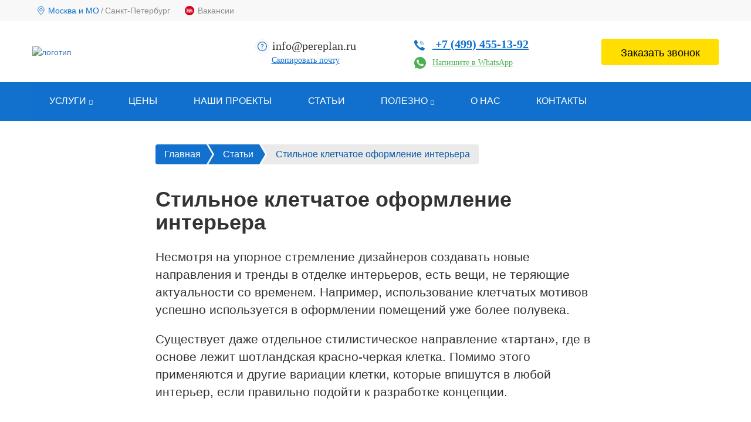

--- FILE ---
content_type: text/html; charset=UTF-8
request_url: https://pereplan-one.ru/stati/stilnoe-kletchatoe-oformlenie-interera.html
body_size: 21153
content:
<!DOCTYPE html>
<html lang="ru">

<head>
    <meta name="curid" valid="1059">
    <base href="/">

    <link rel="shortcut icon" href="favicon.svg" type="image/x-icon">
    <meta charset="utf-8">
    <meta http-equiv="X-UA-Compatible" content="IE=edge">
    <link rel="canonical" href="https://pereplan-one.ru/stati/stilnoe-kletchatoe-oformlenie-interera.html">
    <meta name="viewport" content="width=device-width, initial-scale=1">
    <meta name="google-site-verification" content="z-AjYUKpWlHMfQ7MKdqIiVR3ENrrX7A7wGO7wiml5jQ" />
            
                        <title>Стильное клетчатое оформление интерьера - PEREPLAN</title>
                        <meta name="description" content="⭐⭐⭐⭐⭐ Стильное клетчатое оформление интерьера ⭐ Архитектурно проектная Мастерская №1. Телефон для справок +7 (495) 181-13-09.">            
                        

            
            <script src="/assets/js/jquery.min.js"></script>
            <link rel="preload" href="/assets/js/jquery.min.js" as="script">

            <link rel="preload" href="/assets/components/modxsite/templates/pereplan/v3/bundle/assets/static/woff/slick.b7c9e1e479de3b53f1e4e30ebac2403a.woff" as="font" type="font/woff2" crossorigin="anonymous">

            <link rel="preload" href="/assets/components/modxsite/templates/pereplan/v3/src/components/external/video/video.mp4" as="video" type="video/mp4">

            <link rel="preload" href="assets/css/sm.css?v=1.01211" as="style">

            <link rel="preload" href="assets/css/crit.css" as="style">

            <link rel="stylesheet" href="assets/css/crit.css">

            <link rel="stylesheet" href="assets/css/custom.css">

            

            <!-- Yandex.Metrika counter -->
            <script type="text/javascript"> (function (m, e, t, r, i, k, a) { m[i] = m[i] || function () { (m[i].a = m[i].a || []).push(arguments) }; m[i].l = 1 * new Date(); k = e.createElement(t), a = e.getElementsByTagName(t)[0], k.async = 1, k.src = r, a.parentNode.insertBefore(k, a) })(window, document, "script", "https://cdn.jsdelivr.net/npm/yandex-metrica-watch/tag.js", "ym"); ym(36879335, "init", { clickmap: true, trackLinks: true, accurateTrackBounce: true, webvisor: true, triggerEvent: true, trackHash: true });</script>
            
            <noscript><div><img src="https://mc.yandex.ru/watch/82869613" style="position:absolute; left:-9999px;" alt="" /></div></noscript>
            <!-- /Yandex.Metrika counter -->

            <!-- Mango call tracking -->
            <script async src="//widgets.mango-office.ru/site/34044"></script>
            <!-- End Mango call tracking -->

            

            <script defer src="/assets/js/jquery.form.min.js"></script>


            
            <script type="application/ld+json">
    { 
    	"@context": "http://schema.org",
    	"@type": "LocalBusiness",
    	"name": "Pereplan проектная мастерская №1",
    	"description": "Согласование перепланировок квартир, дизайн-проекты помещений и юридическая помощь в вопросах согласований",
    	"url": "https://pereplan-one.ru",
    	"address": {
    		"@type": "PostalAddress",
    		"addressCountry" : "Россия",
    		"addressLocality": "Москва",
    		"streetAddress": "17-й проезд Марьиной Рощи, д. 4, корпус 1. кабинет 930",
    		"postalCode": "129515"
    	},
    	"telephone": "+7 (499) 455-13-92",
    	"email":"mailto:info@pereplan.ru",
    	"openingHours": [ "Mo-Fr 09:00-18:00" ],
    	"logo": "https://pereplan-one.ru/assets/components/modxsite/templates/pereplan/v3/src/components/external/img/logo.jpg",
    	"image": "https://pereplan-one.ru/assets/components/modxsite/templates/pereplan/v3/src/components/external/img/logo.jpg",
    	"priceRange" : "5000-110000",
    	"contactPoint": [{
    		"@type": "ContactPoint",
    		"telephone": "+7 (499) 455-13-92",
    		"contactType": "customer service",
    		"areaServed": "RU",
    		"availableLanguage": "Russian"
    	}] 
    } 
    </script>


            
            


<style>
    .alertify-notifier {
        display: none !important;
    }
</style>

</head>

<body class="">
    
<!-- ROISTAT BEGIN -->
<script>
(function(w, d, s, h, id) {
    w.roistatProjectId = id; w.roistatHost = h;
    var p = d.location.protocol == "https:" ? "https://" : "http://";
    var u = /^.*roistat_visit=[^;]+(.*)?$/.test(d.cookie) ? "/dist/module.js" : "/api/site/1.0/"+id+"/init?referrer="+encodeURIComponent(d.location.href);
    var js = d.createElement(s); js.charset="UTF-8"; js.async = 1; js.src = p+h+u; var js2 = d.getElementsByTagName(s)[0]; js2.parentNode.insertBefore(js, js2);
})(window, document, 'script', 'cloud.roistat.com', 'b39462834247666e57ba57fda0415fa5');
</script>
<!-- ROISTAT END -->




<header>
        <div class="top_block hidden-phone" data-chunk="shapka-12.10.2020 (247)">
    <div class="container">
        <div class="cities flex vc">
            <svg width="19" height="18" class="icon" viewBox="0 0 19 18" fill="none" xmlns="http://www.w3.org/2000/svg">
                <path fill-rule="evenodd" clip-rule="evenodd" d="M9.85864 9.75V9.75C8.61589 9.75 7.60864 8.74275 7.60864 7.5V7.5C7.60864 6.25725 8.61589 5.25 9.85864 5.25V5.25C11.1014 5.25 12.1086 6.25725 12.1086 7.5V7.5C12.1086 8.74275 11.1014 9.75 9.85864 9.75Z" stroke="#1271CD" stroke-linecap="round" stroke-linejoin="round" />
                <path fill-rule="evenodd" clip-rule="evenodd" d="M9.85864 15.75C9.85864 15.75 4.60864 11.4375 4.60864 7.5C4.60864 4.6005 6.95914 2.25 9.85864 2.25C12.7581 2.25 15.1086 4.6005 15.1086 7.5C15.1086 11.4375 9.85864 15.75 9.85864 15.75Z" stroke="#1271CD" stroke-linecap="round" stroke-linejoin="round" />
            </svg>

            <a class="current" href="/">Москва и МО</a><span>/</span>
            <a href="https://spb.pereplan-one.ru">Cанкт-Петербург</a>
            <a class="vacancies-link" href="/vakansii">Вакансии</a>
        </div>
    </div>
</div>

<div class="middle_block new_middle v2022" style="padding:0;">
    <div class="container">
        <div class="head_flex">
            <a href="/">
                <img src="/assets/components/modxsite/templates/pereplan/v3/src/components/external/img/logo_new.svg" alt="логотип" class="logo_head">
            </a>

            <div class="mail">
                <span class='copydone'>Email скопирован!</span>

                <span class='stranges'>Мы отслеживаем, с каких источников к нам приходят обращения. Для этого подменяются email-адреса и номера телефонов на сайте. Так мы оцениваем эффективность рекламных каналов.</span>

                <img class="co_em" src="assets/img/question_new.svg">

                <a rel="nofollow" class="hidden-xs" href="mailto:info@pereplan.ru" id="t_mail">info@pereplan.ru</a><br>

                <a rel="nofollow" class="copyemail" onclick="copymail('#t_mail')" title="Скопировать почту">Скопировать почту</a>
            </div>

            <div class="phone_x hidden-xs">
                
                <a rel="nofollow" class="phone" href="tel:++">
                    <img src="assets/img/top_phone_icon.svg"> +7 (499) 455-13-92                </a>

                
                <a href="https://api.whatsapp.com/send?phone=79852196913&text=%D0%97%D0%B4%D1%80%D0%B0%D0%B2%D1%81%D1%82%D0%B2%D1%83%D0%B9%D1%82%D0%B5,%20%D1%83%20%D0%BC%D0%B5%D0%BD%D1%8F%20%D0%B2%D0%BE%D0%BF%D1%80%D0%BE%D1%81." class="roistat_link head-whatsapp" target="_blank" rel="nofollow">
                    Напишите в WhatsApp
                </a>

                <div class="head-whatsapp_popup ca_dnone">
                    <div class="wrap row">
                        <img src="/assets/images/noimg.jpg" class="qr-code qr_img" data-qrtext="https://api.whatsapp.com/send?phone=79852196913&text=%D0%97%D0%B4%D1%80%D0%B0%D0%B2%D1%81%D1%82%D0%B2%D1%83%D0%B9%D1%82%D0%B5,%20%D1%83%20%D0%BC%D0%B5%D0%BD%D1%8F%20%D0%B2%D0%BE%D0%BF%D1%80%D0%BE%D1%81." />

                        <div class="text">
                            <span>Наведите камеру телефона на QR-код чтобы быстрь написать нам в Whatsapp</span>

                            <a class="phone-link roistat_link" href="https://api.whatsapp.com/send?phone=79852196913&text=%D0%97%D0%B4%D1%80%D0%B0%D0%B2%D1%81%D1%82%D0%B2%D1%83%D0%B9%D1%82%D0%B5,%20%D1%83%20%D0%BC%D0%B5%D0%BD%D1%8F%20%D0%B2%D0%BE%D0%BF%D1%80%D0%BE%D1%81." target="_blank">
                                Перейти в Whatsapp →
                            </a>
                        </div>
                    </div>
                </div>
            </div>

            <div class="button_x hidden-xs">
                <button class="btn btn-ylw bt_me3" data-toggle="modal" data-target="#contact-popup">
                    Заказать звонок
                </button>
            </div>

        </div>
    </div>
</div>

<div class="top_block visible-phone">
    <div class="container">
        <div class="cities flex vc">
            <svg width="19" height="18" class="icon" viewBox="0 0 19 18" fill="none" xmlns="http://www.w3.org/2000/svg">
                <path fill-rule="evenodd" clip-rule="evenodd" d="M9.85864 9.75V9.75C8.61589 9.75 7.60864 8.74275 7.60864 7.5V7.5C7.60864 6.25725 8.61589 5.25 9.85864 5.25V5.25C11.1014 5.25 12.1086 6.25725 12.1086 7.5V7.5C12.1086 8.74275 11.1014 9.75 9.85864 9.75Z" stroke="#1271CD" stroke-linecap="round" stroke-linejoin="round" />
                <path fill-rule="evenodd" clip-rule="evenodd" d="M9.85864 15.75C9.85864 15.75 4.60864 11.4375 4.60864 7.5C4.60864 4.6005 6.95914 2.25 9.85864 2.25C12.7581 2.25 15.1086 4.6005 15.1086 7.5C15.1086 11.4375 9.85864 15.75 9.85864 15.75Z" stroke="#1271CD" stroke-linecap="round" stroke-linejoin="round" />
            </svg>

            <a class="current" href="/">Москва и МО</a><span>/</span>
            <a href="https://spb.pereplan-one.ru">Cанкт-Петербург</a>
            <a class="vacancies-link" href="/vakansii">Вакансии</a>
        </div>
    </div>
</div>

    <div id="info" class="hidden-xs hidden-sm">
        <div class="container">
            <div class="row text-center">
                <div class="col-md-4">
                    <div class="mail">
                        <i class="fa fa-envelope-o" aria-hidden="true"></i>

                        <a rel="nofollow" href="mailto:info@pereplan.ru">info@pereplan.ru</a>
                    </div>
                </div>

                <div class="col-md-4">
                    <div class="phone">
                        <a rel="nofollow" href="tel:++" class="phplus"><i class="fa fa-phone" aria-hidden="true"></i> +7 (499) 455-13-92</a>
                    </div>
                </div>

                <div class="col-md-4">
                    <button data-goal="fix-navbar" data-toggle="modal" data-target="#contact-popup" class="btn btn-ylw">Заказать звонок</button>
                </div>
            </div>
        </div>
    </div>




        

        <div class="navbar navbar-inverse navbar-static-top new_menu">
    <div class="container">
        <div class="navbar-header hidden-lg hidden-md">
            <button class="navbar-toggle" type="button" data-toggle="collapse" data-target=".navbar-collapse">
                <span class="menu">МЕНЮ</span>
                <span>
                    <span class="icon-bar icon-bar-1"></span>
                    <span class="icon-bar icon-bar-2"></span>
                    <span class="icon-bar icon-bar-3"></span>
                </span>
            </button>
            <button class="hidden-md hidden-lg btn btn-ylw btn_small_menu dops" data-toggle="modal" data-target="#contact-popup">Заказать звонок</button>
            <a class="hidden-md hidden-lg btn btn-ylw btn_small_menu phone" href="tel:+74994551392"><img src="assets/img/top_phone_icon.svg"><span>+7 (499) 455-13-92</span></a>
        </div>
        <div class="collapse navbar-collapse" id="responsive-menu" >
            <ul class="top-level">
                <li>
                    <a title="Услуги" class="dropdown-toggle" id="dropdown-toggle-1" data-toggle="dropdown" data-toggle-target="second-level-1">Услуги</a>
                    <div class="second-level" id="second-level-1">
                        <div class="row">
                            <div>
                                <ul>
                                    <li class="title"><span>Перепланировка квартир</span></li>
                                    <li><a href="/nashi-uslugi/soglasovanie-pereplanirovki-kvartiry">Согласование перепланировки в квартире</a></li>
                                    <li><a href="/pereplanirovka/soglasovanie-pereplanirovki-pod-klyuch.html">Перепланировка квартиры «Под ключ»</a></li>
                                    <li><a href="/nashi-uslugi/pereplanirovka-v-novostrojke">Перепланировка в новостройке</a></li>
                                    <li><a href="/nashi-uslugi/proektirovanie/">Разработка проектной документации</a></li>
                                    <li><a href="/nashi-uslugi/izgotovlenie-tehnicheskih-planov-v-moskve.html">Изготовление технических планов</a></li>
                                    <li><a href="/pereplanirovka/soglasovanie-proyemov-v-stene.html">Согласование проема в стене</a></li>
                                    <li><a href="/pereplanirovka/uzakonivanie/">Узаконивание перепланировки</a></li>
                                    <li><a href="/pereplanirovka/proverka-kvartiry-pered-pokupkoj.html">Проверка квартиры перед покупкой</a></li>
                                    <li><a href="/pereplanirovka/pereplanirovka-kvartir-v-moskovskoj-oblasti.html">Перепланировка квартир в МО</a></li>
                                </ul>
                              <ul>
                                    <li class="title"><span>Приёмка квартир</span></li>
                                    <li><a href="/nashi-uslugi/priemka-kvartir-v-novostrojke">Приёмка квартиры в новостройке</a></li>
                                </ul>
                            </div>
                            <div>
                                <ul>
                                    <li class="title"><span>Коммерческая недвижимость</span></li>
                                    <li><a href="/pereplanirovka/pereplanirovka-nezhilyh-pomeshhenij.html">Перепланировка нежилых помещений</a></li>
                                    <li><a href="/nashi-uslugi/pereplanirovka-nezhilyh-pomeshhenij-v-moskovskoj-oblasti.html">Перепланировка нежилых помещений в МО</a></li>
                                    <li><a href="/nashi-uslugi/pereplanirovka-shkoly/">Перепланировка школы</a></li>
                                    <li><a href="/nashi-uslugi/tehnicheskoe-obsledovanie-zdanij-sooruzhenij.html">Техническое обследование зданий, сооружений</a></li>
                                </ul>
                                <ul>
                                    <li class="title"><span>Дизайн</span></li>
                                    <li><a href="/dizajn-proekty/">Дизайн-проект</a></li>
                                    <li><a href="/kalkuljator-dizajna.html">Расчёт стоимости дизайна</a></li>
                                    <li><a href="/nashi-proekty/dizajn-proekty/">Наши примеры</a></li>
                                </ul>
                                  <ul>
                                    <li class="title"><span>Кадастровый учёт</span></li>
                                    <li><a href="/nashi-uslugi/kadastrovye-raboty.html">Постановка на кадастровый учет недвижимости</a></li>
                                </ul>
                            </div>
                            <div>
                                <ul>
                                    <li class="title"><span>Проектирование инженерных систем</span></li>
                                    <li><a href="/nashi-uslugi/elektrika/">Системы электроснабжения</a></li>
                                    <li><a href="/nashi-uslugi/otoplenie/">Системы отопления</a></li>
                                    <li><a href="/nashi-uslugi/ventilyacziya-i-kondiczionirovanie/">Вентиляция и кондиционирование</a></li>
                                    <li><a href="/nashi-uslugi/vodosnabzhenie-i-kanalizacziya/">Водоснабжение и канализация</a></li>
                                </ul>
                                <ul>
                                    <li class="title"><span>Дополнительные услуги</span></li>
                                    <li><a href="/nashi-uslugi/almaznaya-rezka/">Алмазная резка</a></li>
                                    <li><a href="/nashi-uslugi/elektro-lab">Электролаборатория</a></li>
                                    <li><a href="/nashi-uslugi/obmery-pomeshhenij/">Обмеры помещений</a></li>
                                    <li><a href="/nashi-uslugi/tehnicheskij-nadzor.html">Технический надзор</a></li>
                                </ul>
                            </div>
                        </div>
                    </div>
                </li>
                <li class="visible-xs">
                    <a title="Перепланировка" class="dropdown-toggle" id="dropdown-toggle-2" data-toggle="dropdown" data-toggle-target="second-level-2">Перепланировка</a>
                    <div class="second-level" id="second-level-2">
                        <div class="row">
                            <div>
                                <ul>
                                    <li class="title"><span>Перепланировка квартир</span></li>
                                    <li><a href="/nashi-uslugi/soglasovanie-pereplanirovki-kvartiry">Согласование перепланировки в квартире</a></li>
                                    <li><a href="/pereplanirovka/soglasovanie-pereplanirovki-pod-klyuch.html">Перепланировка квартиры «Под ключ»</a></li>
                                    <li><a href="/nashi-uslugi/pereplanirovka-v-novostrojke">Перепланировка в новостройке</a></li>
                                    <li><a href="/nashi-uslugi/proektirovanie/">Разработка проектной документации</a></li>
                                      <li><a href="/nashi-uslugi/izgotovlenie-tehnicheskih-planov-v-moskve.html">Изготовление технических планов</a></li>
                                    <li><a href="/pereplanirovka/soglasovanie-proyemov-v-stene.html">Согласование проема в стене</a></li>
                                    <li><a href="/pereplanirovka/uzakonivanie/">Узаконивание перепланировки</a></li>
                                    <li><a href="/pereplanirovka/proverka-kvartiry-pered-pokupkoj.html">Проверка квартиры перед покупкой</a></li>
                                     <li><a href="/pereplanirovka/pereplanirovka-kvartir-v-moskovskoj-oblasti.html">Перепланировка квартир в МО</a></li>
                                </ul>
                            </div>
                        </div>
                    </div>
                </li>
                 <li class="visible-xs">
                    <a title="Приёмка квартиры в новостройке" class="dropdown-toggle" id="dropdown-toggle-2" data-toggle="dropdown" data-toggle-target="second-level-2">Приёмка квартир</a>
                    <div class="second-level" id="second-level-2">
                        <div class="row">
                            <div>
                                <ul>
                                     <li class="title"><span>Приёмка квартир</span></li>
                                    <li><a href="/nashi-uslugi/priemka-kvartir-v-novostrojke">Приёмка квартиры в новостройке</a></li>
                                </ul>
                            </div>
                        </div>
                    </div>
                </li>
                <li class="visible-xs">
                    <a title="Коммерческая недвижимость" class="dropdown-toggle" id="dropdown-toggle-2" data-toggle="dropdown" data-toggle-target="second-level-2">Коммерческая недвижимость</a>
                    <div class="second-level" id="second-level-2">
                        <div class="row">
                            <div>
                                <ul>
                                    <li class="title"><span>Коммерческая недвижимость</span></li>
                                    <li><a href="/pereplanirovka/pereplanirovka-nezhilyh-pomeshhenij.html">Перепланировка нежилых помещений</a></li>
                                    <li><a href="/nashi-uslugi/pereplanirovka-nezhilyh-pomeshhenij-v-moskovskoj-oblasti.html">Перепланировка нежилых помещений в МО</a></li>
                                    <li><a href="nashi-uslugi/pereplanirovka-shkoly/">Перепланировка школы</a></li>
                                    <li><a href="/nashi-uslugi/tehnicheskoe-obsledovanie-zdanij-sooruzhenij.html">Техническое обследование зданий, сооружений</a></li>
                                </ul>
                            </div>
                        </div>
                    </div>
                </li>
                <li class="visible-xs">
                    <a title="Дизайн" class="dropdown-toggle" id="dropdown-toggle-3" data-toggle="dropdown" data-toggle-target="second-level-3">Дизайн</a>
                    <div class="second-level" id="second-level-3">
                        <div class="row">
                            <div>
                                <ul>
                                    <li class="title"><span>Дизайн</span></li>
                                    <li><a href="/dizajn-proekty/">Дизайн-проект</a></li>
                                    <li><a href="/kalkuljator-dizajna.html">Расчёт стоимости дизайна</a></li>
                                    <li><a href="/nashi-proekty/dizajn-proekty/">Наши примеры</a></li>
                                </ul>
                            </div>
                        </div>
                    </div>
                </li>
                <li class="visible-xs">
                    <a title="Кадастровый учёт" class="dropdown-toggle" id="dropdown-toggle-2" data-toggle="dropdown" data-toggle-target="second-level-2">Кадастровый учёт</a>
                    <div class="second-level" id="second-level-2">
                        <div class="row">
                            <div>
                                <ul>
                                    <li class="title"><span>Кадастровый учёт</span></li>
                                    <li><a href="/nashi-uslugi/kadastrovye-raboty.html">Постановка на кадастровый учет недвижимости</a></li>
                                </ul>
                            </div>
                        </div>
                    </div>
                </li>
                <li class="visible-xs">
                    <a title="Проектирование инженерных систем" class="dropdown-toggle" id="dropdown-toggle-2" data-toggle="dropdown" data-toggle-target="second-level-2">Проектирование инженерных систем</a>
                    <div class="second-level" id="second-level-2">
                        <div class="row">
                            <div>
                                <ul>
                                    <li class="title"><span>Проектирование инженерных систем</span></li>
                                    <li><a href="/nashi-uslugi/elektrika/">Системы электроснабжения</a></li>
                                    <li><a href="/nashi-uslugi/otoplenie/">Системы отопления</a></li>
                                    <li><a href="/nashi-uslugi/ventilyacziya-i-kondiczionirovanie/">Вентиляция и кондиционирование</a></li>
                                    <li><a href="/nashi-uslugi/vodosnabzhenie-i-kanalizacziya/">Водоснабжение и канализация</a></li>
                                </ul>
                            </div>
                        </div>
                    </div>
                </li>
                <li class="visible-xs">
                    <a title="Дополнительные услуги" class="dropdown-toggle" id="dropdown-toggle-2" data-toggle="dropdown" data-toggle-target="second-level-2">Дополнительные услуги</a>
                    <div class="second-level" id="second-level-2">
                        <div class="row">
                            <div>
                                <ul>
                                    <li class="title"><span>Дополнительные услуги</span></li>
                                    <li><a href="/nashi-uslugi/almaznaya-rezka/">Алмазная резка</a></li>
                                    <li><a href="/nashi-uslugi/elektro-lab">Электролаборатория</a></li>
                                    <li><a href="/nashi-uslugi/obmery-pomeshhenij/">Обмеры помещений</a></li>
                                    <li><a href="/nashi-uslugi/tehnicheskij-nadzor.html">Технический надзор</a></li>
                                </ul>
                            </div>
                        </div>
                    </div>
                </li>
                <li><a href="stoimost-razrabotki-proektnoj-dokumentacii.html" >Цены</a></li>
                <li><a href="nashi-proekty/portfolio/" >Наши проекты</a></li>
                <li><a href="stati/">Статьи</a></li>
                <li>
                    <a title="Полезно" class="dropdown-toggle" id="dropdown-toggle-2" data-toggle="dropdown" data-toggle-target="second-level-4">Полезно</a>
                     <div class="second-level" id="second-level-4">
                        <ul>
                          <li class="title"><span>Полезно</span></li>
                        <li><a href="polezno/poleznye-adresa/">Полезные адреса</a></li>
                        <li><a href="polezno/tipovyie-serii-domov-i-zhk/">Типовые серии домов и ЖК</a></li>
                        <li><a href="polezno/otvety-na-voprosy/">Ответы на вопросы</a></li>
                        <li class="last"><a href="otzyvy">Отзывы</a></li>  
                        </ul>
                    </div>
                </li>
                <li><a href="o-nas.html" >О нас</a></li>
                <li class="last"><a href="kontaktyi/" >Контакты</a></li>
            </ul>
            <div class="navbar-bottom visible-xs">
                 <div class="phone_x">
                    <a rel="nofollow" href="tel:+74994551392"><i class="fa fa-phone" aria-hidden="true"></i>+7 (499) 455-13-92</a>
                </div>
                <div class="button_x">
                    <button class="btn btn-ylw bt_me3" data-toggle="modal" data-target="#contact-popup">Заказать звонок</button>
                </div>
                <!-- <div class="mail">
                    <a rel="nofollow" href="mailto:info@pereplan-one.ru" id="t_mail">info@pereplan-one.ru</a><br>
                </div> -->
            </div>
        </div>
    </div>
</div>
<script>

$(document).ready(function(){


$('.navbar-toggle').on('click', function() {
 $(".dropdown-toggle").on({
            mouseover: function () {
                $(this).addClass('active');
            },
            mouseleave: function () {
                $(this).removeClass('active');
            }
        });
        
        $(".second-level").on({
            mouseover: function () {
                $(this).prev().addClass('active');
            },
            mouseleave: function () {
                $(this).prev().removeClass('active');
            }
        });
});
    
         var $navbar = $('.navbar-collapse'),
        $toplevel  = $('.top-level');
        
        $('.navbar_toggle').on('click', function() {
      
        if (!$(this).hasClass('open')) {
        $(this).addClass('open');
        $navbar.addClass('in');
        $toplevel.slideDown(500);
        }
        else {
        
        $(this).removeClass('open');
         $toplevel.slideUp(500);
        setTimeout(function() {
          $navbar.removeClass('in');
        }, 500);
       
        }
      
        });
});
</script>


        <script>
            $('.top-level li').on('click', function () {
                if ($(window).width() < 800) {
                    $(this).children('.second-level').stop().toggle('fast');
                }
            });

            $('.second-level li.last').on('click', function () {
                if ($(window).width() < 800) {
                    $('.top-level li').find('.ww').toggle('fast');
                    $('.top-level li:first').find('.second-level').toggle('fast');
                }
            });


            function lazzy() {
                [].forEach.call(document.querySelectorAll('img[data-src]'), function (img) {
                    img.setAttribute('src', img.getAttribute('data-src'));
                    img.onload = function () {
                        img.removeAttribute('data-src');
                    };
                });
            }

            window.onscroll = function () {
                lazzy();
            }

            function copymail(el) {
                var $tmp = $("<textarea>");
                $("body").append($tmp);
                $tmp.val($(el).text()).select();
                document.execCommand("copy");
                $tmp.remove();
            }



            $('.copyemail').click(function () {

                $('.copydone').fadeIn(500, function () {
                    setTimeout(function () {
                        $('.copydone').fadeOut(500);
                    }, 3000);
                })

            });


            $('.co_em').mouseover(
                function () {
                    $('.stranges').fadeIn(500);
                }
            );

            $('.co_em').mouseleave(
                function () {
                    $('.stranges').fadeOut(500);
                }
            );
        </script>

        

    </header>

    

    <section>
        <div class="container">
            <div class="row">
                <div class="col-xs-12">
                    
    <div class=" narrow ">

        <div class="article_bc">
            <section class="crumbs articles">
        <div class="container">
            <ol class="breadcrumbx" itemscope itemtype="http://schema.org/BreadcrumbList">
                <li class="breadcrumbx-item" itemprop="itemListElement" itemscope itemtype="http://schema.org/ListItem">
        <a href="/" itemtype="http://schema.org/Thing" itemprop="item">
            <span itemprop="name">Главная</span>
        </a>

        <meta itemprop="position" content="1" />
    </li>
<li class="breadcrumbx-item" itemprop="itemListElement" itemscope itemtype="http://schema.org/ListItem">
        <a href="stati/" itemtype="http://schema.org/Thing" itemprop="item">
            <span itemprop="name">Статьи</span>
        </a>

        <meta itemprop="position" content="2" />
    </li>
<li class="breadcrumbx-item active" itemprop="itemListElement" itemscope itemtype="http://schema.org/ListItem">
        <div class="spanex">
            <span itemprop="name">Стильное клетчатое оформление интерьера</span>
        </div>

        <meta itemprop="position" content="3" />

        <meta itemprop="item" itemtype="http://schema.org/Thing" content="https://pereplan-one.ru/stati/stilnoe-kletchatoe-oformlenie-interera.html" />
    </li>            </ol>
        </div>
    </section>        </div>

        <div class="container" itemscope itemtype="http://schema.org/Article">
            <h1 itemprop="headline">Стильное клетчатое оформление интерьера</h1>

            <article itemprop="articleBody">
                                
                <meta itemprop="identifier" content="1059">
                <meta itemscope itemprop="mainEntityOfPage" itemtype="https://schema.org/WebPage" itemid="https://pereplan-one.ru/stati/stilnoe-kletchatoe-oformlenie-interera.html" />

                <p>Несмотря на упорное стремление дизайнеров создавать новые направления и тренды в отделке интерьеров, есть вещи, не теряющие актуальности со временем. Например, использование клетчатых мотивов успешно используется в оформлении помещений уже более полувека.</p>
<p>Существует даже отдельное стилистическое направление «тартан», где в основе лежит шотландская красно-черкая клетка. Помимо этого применяются и другие вариации клетки, которые впишутся в любой интерьер, если правильно подойти к разработке концепции.</p>
<h2>Как применить клетку в дизайне разных помещений</h2>
<h3><strong>Кухня</strong></h3>
<p>Клетчатое оформление наполнит кухню уютом и простотой. Можно смело использовать подобный принт в мебели, посуде, салфетках и даже напольных покрытиях, при этом выбирая как спокойные, так и яркие оттенки.</p>
<p>Но важно чувствовать меру, чтобы визуально не перегружать пространство. Особенно, если речь идет о <a href="nashi-uslugi/dizajn-proekt-kuhni">дизайн-проекте кухни</a> небольшой площади.</p>
<p>










    <section class="messengers m_40_b" data-chunk="whatsapp (231)">
        <div class="container">
            <div class="wrap">
                 <h4>Получите консультацию специалиста или отправьте нам на предварительную оценку необходимые документы.</h4>
            <div class="row">
                <div class="block">
                    <div class="bottom row vc">
                        <img src="/assets/images/noimg.jpg" class="qr-code qr_img hidden-phone" data-qrtext="https://api.whatsapp.com/send?phone=79852196913&text=Добрый день, у меня вопрос по услуге.">

                        <div class="text flex vc">
                            <svg class="hidden-mobile" width="31" height="31" viewBox="0 0 31 31" fill="none" xmlns="http://www.w3.org/2000/svg">
                                <path d="M15.5039 0H15.4961C6.94981 0 0 6.95175 0 15.5C0 18.8906 1.09275 22.0333 2.95081 24.5849L1.01912 30.3432L6.97694 28.4386C9.42788 30.0623 12.3516 31 15.5039 31C24.0502 31 31 24.0463 31 15.5C31 6.95369 24.0502 0 15.5039 0Z" fill="#4CAF50"></path>
                                <path d="M24.5236 21.888C24.1497 22.9439 22.6656 23.8197 21.4817 24.0754C20.6719 24.2479 19.614 24.3854 16.0529 22.909C11.4978 21.0219 8.56443 16.3932 8.3358 16.0929C8.11687 15.7926 6.49518 13.642 6.49518 11.4177C6.49518 9.19348 7.62474 8.11042 8.08005 7.64542C8.45399 7.26373 9.07205 7.08936 9.66493 7.08936C9.85674 7.08936 10.0292 7.09904 10.1842 7.10679C10.6395 7.12617 10.8681 7.15329 11.1684 7.87211C11.5424 8.77304 12.453 10.9973 12.5615 11.2259C12.6719 11.4545 12.7824 11.7645 12.6274 12.0649C12.4821 12.3749 12.3542 12.5124 12.1256 12.7759C11.8969 13.0394 11.6799 13.2409 11.4513 13.5238C11.2421 13.7699 11.0057 14.0334 11.2692 14.4887C11.5327 14.9343 12.4433 16.4204 13.7841 17.6139C15.5142 19.1542 16.917 19.6463 17.4188 19.8555C17.7927 20.0105 18.2384 19.9737 18.5116 19.6831C18.8584 19.3092 19.2866 18.6892 19.7225 18.0789C20.0325 17.641 20.4239 17.5867 20.8346 17.7417C21.2531 17.887 23.4677 18.9817 23.923 19.2084C24.3783 19.437 24.6786 19.5455 24.7891 19.7374C24.8976 19.9292 24.8976 20.8301 24.5236 21.888Z" fill="#FAFAFA">
                                </path>
                            </svg>

                            <span class="hidden-phone">Наведите камеру телефона на QR-код чтобы <br>быстро написать нам в Whatsapp</span>

                            <span class="hidden-desktop hidden-phone">
                                Или напишите в <a href="https://api.whatsapp.com/send?phone=79852196913&text=Добрый день, у меня вопрос по услуге." class="roistat_link" target="_blank" rel="nofollow">Whatsapp с компьютера</a>, для этого <br>у вас должно быть установлено приложение.
                            </span>

                            <span class="visible-phone">
                                <svg width="31" height="31" viewBox="0 0 31 31" fill="none" xmlns="http://www.w3.org/2000/svg">
                                    <path d="M15.5039 0H15.4961C6.94981 0 0 6.95175 0 15.5C0 18.8906 1.09275 22.0333 2.95081 24.5849L1.01912 30.3432L6.97694 28.4386C9.42788 30.0623 12.3516 31 15.5039 31C24.0502 31 31 24.0463 31 15.5C31 6.95369 24.0502 0 15.5039 0Z" fill="#4CAF50"></path>
                                    <path d="M24.5236 21.888C24.1497 22.9439 22.6656 23.8197 21.4817 24.0754C20.6719 24.2479 19.614 24.3854 16.0529 22.909C11.4978 21.0219 8.56443 16.3932 8.3358 16.0929C8.11687 15.7926 6.49518 13.642 6.49518 11.4177C6.49518 9.19348 7.62474 8.11042 8.08005 7.64542C8.45399 7.26373 9.07205 7.08936 9.66493 7.08936C9.85674 7.08936 10.0292 7.09904 10.1842 7.10679C10.6395 7.12617 10.8681 7.15329 11.1684 7.87211C11.5424 8.77304 12.453 10.9973 12.5615 11.2259C12.6719 11.4545 12.7824 11.7645 12.6274 12.0649C12.4821 12.3749 12.3542 12.5124 12.1256 12.7759C11.8969 13.0394 11.6799 13.2409 11.4513 13.5238C11.2421 13.7699 11.0057 14.0334 11.2692 14.4887C11.5327 14.9343 12.4433 16.4204 13.7841 17.6139C15.5142 19.1542 16.917 19.6463 17.4188 19.8555C17.7927 20.0105 18.2384 19.9737 18.5116 19.6831C18.8584 19.3092 19.2866 18.6892 19.7225 18.0789C20.0325 17.641 20.4239 17.5867 20.8346 17.7417C21.2531 17.887 23.4677 18.9817 23.923 19.2084C24.3783 19.437 24.6786 19.5455 24.7891 19.7374C24.8976 19.9292 24.8976 20.8301 24.5236 21.888Z" fill="#FAFAFA">
                                    </path>
                                </svg>

                                Написать нам в Whatsapp
                            </span>

                            <a class="btn whatsapp hidden-desktop roistat_link" href="https://api.whatsapp.com/send?phone=79852196913&text=Добрый день, у меня вопрос по услуге.">
                                Написать в Whatsapp
                            </a>
                        </div>
                    </div>
                </div>
                <div class="block row vc hidden-mobile">
                    <div class="bottom">
                        <p>
                            Или напишите в <a href="https://api.whatsapp.com/send?phone=79852196913&text=Добрый день, у меня вопрос по услуге." class="roistat_link" target="_blank" rel="nofollow">Whatsapp с компьютера</a>, для этого <br>у вас должно быть установлено приложение.
                        </p>
                    </div>
                </div>
            </div>
            </div>
        </div>
    </section>
</p>
<h3><strong>Гостиная</strong></h3>
<p>Интерьер с использованием клетчатых мотивов, ассоциируется с классическим английским стилем, что отлично подойдет для оформления зала.</p>
<p>Клетка может прослеживаться в обивке мебели, подушках, шторах и скатертях. Даже один подобный элемент внесет в интерьер спокойствие и дружескую атмосферу.</p>
<h3><strong>Спальня</strong></h3>
<p>Плед с узором тартан традиционно считается символом тепла и уюта. Он располагает к отдыху и тихим романтичным вечерам. Для создания спокойной атмосферы лучше выбирать нейтральные оттенки: голубой, бежевый, коричневый.</p>
<p data-pm-slice="1 1 []"><!-- <div class="instagram-block">
    <div class="container flex">
        <div class="left">
            <div class="inner">
                <img src="/upload/pereplan-icon.svg" class="icon" />
          
                <div class="body">
                          <h4 class="title">Советы экспертов <br>в удобном формате</h4>
                    <ul class="counters flex">
                    <li>
                        <span class="value">157</span>
                        <span class="dimens">публикаций</span>
                    </li>
                     <li>
                        <span class="value">7 221</span>
                        <span class="dimens">подписчиков</span>
                    </li>
                   </ul> 
                </div>
            </div>
        </div>
        <div class="right">
            <div class="images flex">
                <img src="/upload/instagram-28-07-01.jpg" />
                <img src="/upload/instagram-28-07-02.jpg" />
                <img src="/upload/instagram-28-07-03.jpg" />
            </div>
            <a class="go-over" target="_blank" href="https://www.instagram.com/pereplan_one">
                Перейти в инстаграм
                
                <svg width="15" height="15" viewBox="0 0 15 15" fill="none" xmlns="http://www.w3.org/2000/svg">
<path d="M7.49847 0.485042C4.62393 0.485042 1.89426 0.229334 0.85164 2.90517C0.420973 4.01033 0.483515 5.44563 0.483515 7.50079C0.483515 9.30421 0.425723 10.9992 0.85164 12.0956C1.89189 14.773 4.64372 14.5165 7.49689 14.5165C10.2495 14.5165 13.0876 14.8031 14.1429 12.0956C14.5744 10.9794 14.5111 9.56546 14.5111 7.50079C14.5111 4.76004 14.6623 2.99067 13.3331 1.66225C11.9872 0.316417 10.1672 0.485042 7.49531 0.485042H7.49847ZM6.86989 1.74933C12.866 1.73983 13.6291 1.07325 13.208 10.3334C13.0583 13.6085 10.5646 13.2491 7.49926 13.2491C1.9101 13.2491 1.74939 13.0892 1.74939 7.49763C1.74939 1.84117 2.19272 1.7525 6.86989 1.74775V1.74933ZM11.2431 2.91388C10.7783 2.91388 10.4015 3.29071 10.4015 3.75542C10.4015 4.22013 10.7783 4.59696 11.2431 4.59696C11.7078 4.59696 12.0846 4.22013 12.0846 3.75542C12.0846 3.29071 11.7078 2.91388 11.2431 2.91388ZM7.49847 3.89792C5.50901 3.89792 3.89639 5.51133 3.89639 7.50079C3.89639 9.49025 5.50901 11.1029 7.49847 11.1029C9.48793 11.1029 11.0998 9.49025 11.0998 7.50079C11.0998 5.51133 9.48793 3.89792 7.49847 3.89792ZM7.49847 5.16221C10.5899 5.16221 10.5939 9.83938 7.49847 9.83938C4.40781 9.83938 4.40306 5.16221 7.49847 5.16221Z" fill="white"/>
</svg>


                </a>
        </div>
    </div>
</div> --></p>
<h2>Правила использования клетчатого дизайна</h2>
<p>Несмотря на все преимущества клетки, использовать ее нужно очень осторожно, поскольку она отличается ярким декоративным эффектом. Дизайнеры выделили ряд правил для ее применения:</p>
<ul>
<li>При оформлении стен стиль тартан сочетается с нейтральной цветовой гаммой.</li>
<li>Для маленьких помещений клетку можно использовать только в светлых тонах.</li>
<li>Не стоит перегружать помещение яркими клетками одновременно для мебели и стен.</li>
<li>Подобный принт хорошо сочетается с натуральной древесной фактурой.</li>
<li>Клетчатые мотивы могут перекликаться в оформлении небольших элементов: абажура и скатерти, штор и диванных подушек.</li>
<li>Если в комнате уже присутствуют другие узоры, то клетка должна быть максимально нейтральной.</li>
</ul>
<p><!--    <section>
        <div class="container">
            <div class="quiz">
                <h4 class="title">Памятка по согласованию! &#128075;</h4>
                <div class="flex">
                    <div class="text">
                        <p>&#9989; В нашей памятке, мы собрали частые ошибки, которые помешают согласовать перепланировку.</p>
                        <p>&#9989; можете показать её своему дизайнеру, чтобы он учёл это в дизайн-проекте. Памятка наглядная, с реальными фотографиями, чтобы все могли разобраться.</p>
                    </div>
                    <div class="info">
                        <p>Получите важную информацию, что можно и что нельзя делать при ремонте</p>
                        <a class="get" data-toggle="modal" data-target="#quiz_wrap">&#128073; Получить!</a>
                    </div>
                </div>
            </div>
        </div>
    </section>

    <div class="modal fade" id="quiz_wrap" role="dialog" style="z-index:999999;">
        <div class="modal-dialog">
            <div class="modal-content">
                <div class="modal-header">
                    <button type="button" class="close" data-dismiss="modal">&times;</button>
                </div>

                <div class="modal-body">
                    <div data-marquiz-id="5fcdf408f115fa00448e18be"></div>
                </div>
            </div>
        </div>
    </div> -->
<!--
    
        <script>(function (t, p) { window.Marquiz ? Marquiz.add([t, p]) : document.addEventListener('marquizLoaded', function () { Marquiz.add([t, p]) }) })('Inline', { id: '5fcdf408f115fa00448e18be', buttonText: 'Пройти тест', bgColor: '#d34085', textColor: '#ffffff', rounded: true, shadow: 'rgba(211, 64, 133, 0.5)', blicked: true })</script>

        <script>
            (function (w, d, s, o) {
                var j = d.createElement(s); j.async = true; j.src = '//script.marquiz.ru/v2.js'; j.onload = function () {
                    if (document.readyState !== 'loading') Marquiz.init(o);
                    else document.addEventListener("DOMContentLoaded", function () {
                        Marquiz.init(o);
                    });
                };
                d.head.insertBefore(j, d.head.firstElementChild);
            })
            (window, document, 'script', {
                host: '//quiz.marquiz.ru',
                id: '5fcdf408f115fa00448e18be',
                autoOpen: false,
                autoOpenFreq: 'once',
                openOnExit: false,
                disableOnMobile: false
            });
        </script>-->
    
 </p>
<p>Клетчатый узор может смело использоваться и в напольном покрытии <a href="nashi-uslugi/dizajn-proekt-kuhni">дизайн-проекта кухни</a>, например, в виде линолеума или плитки. При этом оконченный дизайн будет выглядеть просто, но стильно.</p>
<p class="p1">
    <div class="container author-listing listing-2" itemscope itemtype="http://schema.org/Person">
        <div class="row">
            <div class="author">
                
                <a href="zamyatin-dmitrij-alekseevich.html">
                    <img class="photo" src="/assets/cache_image/images/authors/zamyatin_220x220_e34.jpg" alt="Замятин Дмитрий Алексеевич - Эксперт по перепланировкам квартир" itemprop="image">
                </a>

                <h6 class="name">
                    <a href="zamyatin-dmitrij-alekseevich.html">
                        <span itemprop="Name">
                            Замятин Дмитрий Алексеевич                        </span>
                    </a>
                </h6>
            </div>

            <div class="info">
                <h6 class="name" itemprop="Name">
                    <a href="zamyatin-dmitrij-alekseevich.html">
                        Замятин Дмитрий Алексеевич                    </a>
                </h6>

                <p class="position">
                    <span itemprop="jobTitle">Генеральный директор</span> <span itemprop="affiliation">ООО «АПМ-1» <br>Проектная мастерская PEREPLAN.</span>                </p>

                <ul class="contacts">
                    <li>
                        <a href="https://www.instagram.com/pereplan_one/" class="instagramm" itemprop="sameAs" target="_blank"></a>
                    </li>

                    <li>
                        <a href="https://api.whatsapp.com/send?phone=74951811309&text=%D0%94%D0%BE%D0%B1%D1%80%D1%8B%D0%B9%20%D0%B4%D0%B5%D0%BD%D1%8C%2C%20%D1%8F%20%D0%BF%D0%BE%20%D0%BF%D0%BE%D0%B2%D0%BE%D0%B4%D1%83%20%D0%BF%D0%B5%D1%80%D0%B5%D0%BF%D0%BB%D0%B0%D0%BD%D0%B8%D1%80%D0%BE%D0%B2%D0%BA%D0%B8." class="whatsapp roistat_link" itemprop="sameAs" target="_blank"></a>
                    </li>

                    <li>
                        <a href="tel:+74951811309" class="call" itemprop="sameAs" target="_blank"></a>
                    </li>
                </ul>
            </div>
        </div>

        <div class="row blocks">
            <div class="block">
                <span class="b-label">Образование</span>

                <p itemprop="alumniOf">
                    Высшее техническое <br>(магистратура МГСУ)                </p>
            </div>

            <div class="block">
                <span class="b-label">Специализация</span>

                <p itemprop="hasOccupation">
                    Согласование перепланировок коммерческой и жилой недвижимости в Москве и Санкт-Петербурге                </p>
            </div>
        </div>
    </div>
</p>
<p>
    <div class="page_order_form3">
    
        
                <p class="title_order3">Оставьте заявку на бесплатную консультацию</p>
        
<div style="display:flex;">
<div class="col-md-5 some">
<form  data-type="callback" data-send-to="info@pereplan-one.ru" data-form-goal="form-consult" data-action="form/consult" enctype="multipart/form-data" method="post" id="contact-form-top" class="form_stat">
    <div class="bottom_line3">
        
        <input type="text" name="name" placeholder="Ваше имя" required>
        
    </div>
    <div class="bottom_line3">
        
        <input type="tel" name="phone" id="phone" placeholder="Телефон" required>
    </div>
    <div class="bottom_line3">
        
        <input type="email" name="email" placeholder="Email">
    </div>
    
       
                <input class="mxw2" type="submit" value="Проконсультироваться">
         
   
</form>

</div>
<div class="page_vid"><img src="/assets/img/Telecommuting-pana.svg" class="stat_svg"></div>
</div>
</div>

  </p>            </article>

                            <meta itemprop="author" content="Замятин Дмитрий Алексеевич">
                        <meta itemprop="datePublished" content="2016-07-07 13:52:00">
                            <meta itemprop="image" content="images/articles/stilnoe-kletchatoe-oformlenie-interera.jpg">
                    </div>
    </div>

    <section class="similar_articles">
        <div class="container">
            <h2 class="black_title">Похожие статьи</h2>

            <div class="row">
                <div class="auto-height col-md-4" style="height: 540px">
                        <a href="stati/chto-takoe-svobodnaya-planirovka-kvartiry-v-novostrojke.html">
                            <div class="img" style="background: url(/images/articles/2025-galery/chto-takoe-svobodnaya-planirovka-kvartiry-v-novostrojke.jpg)"></div>
                        </a>
                        
                        <p class="title">
                            <a href="stati/chto-takoe-svobodnaya-planirovka-kvartiry-v-novostrojke.html">
                                Что такое свободная планировка квартиры в новостройке                            </a>
                        </p>
                        
                        <p class="text">Застройщики и риелторы часто используют понятие «свободная планировка» в рекламе жилых комплексов. Речь идёт о квартирах без стен и перегородок, где будущим владельцам обещают возможность реализовать ...                            <br>
                            <a href="stati/chto-takoe-svobodnaya-planirovka-kvartiry-v-novostrojke.html">Читать дальше</a>
                        </p>
                    </div>
<div class="auto-height col-md-4" style="height: 540px">
                        <a href="stati/antresol-v-kvartire-trebovaniya-soglasovanie.html">
                            <div class="img" style="background: url(/images/articles/2025-galery/antresol-v-kvartire-trebovaniya-soglasovanie.jpg)"></div>
                        </a>
                        
                        <p class="title">
                            <a href="stati/antresol-v-kvartire-trebovaniya-soglasovanie.html">
                                Антресоль в квартире: правовые и технические аспекты устройства                            </a>
                        </p>
                        
                        <p class="text">Площадь квартиры с высокими потолками можно увеличить с помощью антресоли. Например, организовать на ней спальню, детскую, кабинет, кладовую, кухню или санузел. Однако это возможно, только если соглас...                            <br>
                            <a href="stati/antresol-v-kvartire-trebovaniya-soglasovanie.html">Читать дальше</a>
                        </p>
                    </div>
<div class="auto-height col-md-4" style="height: 540px">
                        <a href="stati/kak-povysit-stoimost-gotovogo-arendnogo-biznesa-pered-prodazhej.html">
                            <div class="img" style="background: url(/images/articles/2025-galery/kak-povysit-stoimost-gotovogo-arendnogo-biznesa-pered-prodazhej.jpg)"></div>
                        </a>
                        
                        <p class="title">
                            <a href="stati/kak-povysit-stoimost-gotovogo-arendnogo-biznesa-pered-prodazhej.html">
                                Как повысить стоимость готового арендного бизнеса перед продажей                            </a>
                        </p>
                        
                        <p class="text">Стоимость готового арендного бизнеса зависит от надёжности арендатора, размера месячных платежей и срока окупаемости. А ещё от состояния помещения и его планировки. Инвесторы обращают внимание не толь...                            <br>
                            <a href="stati/kak-povysit-stoimost-gotovogo-arendnogo-biznesa-pered-prodazhej.html">Читать дальше</a>
                        </p>
                    </div>
                
            </div>
        </div>
    </section>

    <div class="links_block padding">
        <div class="container">
            <div class="row text-center">
                <div class="auto-height col-sm-6 col-md-3 col-xs-6" style="height: 293px;">
                    <a href="stati/">
                        <p class="link_title">Статьи</p>

                        <div class="link a">
                            <img src="/assets/components/modxsite/templates/pereplan/v3/img/icon/hover/block/1.png" alt="">
                        </div>
                    </a>
                </div>

                <div class="auto-height col-sm-6 col-md-3 col-xs-6" style="height: 293px;">
                    <a href="polezno/otvety-na-voprosy/">
                        <p class="link_title">Ответы и<br>вопросы</p>

                        <div class="link d">
                            <img src="/assets/components/modxsite/templates/pereplan/v3/img/icon/hover/block/4.png" alt="">
                        </div>
                    </a>
                </div>
                
                                <div class="auto-height col-sm-6 col-md-3 col-xs-6" style="height: 293px;">
                    <a href="polezno/poleznye-adresa/" rel="nofollow">
                        <p class="link_title">Полезные<br>Адреса</p>

                        <div class="link b">
                            <img src="/assets/components/modxsite/templates/pereplan/v3/img/icon/hover/block/2.png" alt="">
                        </div>
                    </a>
                </div>

                <div class="auto-height col-sm-6 col-md-3 col-xs-6" style="height: 293px;">
                    <a href="polezno/tipovyie-serii-domov-i-zhk/" rel="nofollow">
                        <p class="link_title">Типовые серии<br>домов и ЖК</p>

                        <div class="link c">
                            <img src="/assets/components/modxsite/templates/pereplan/v3/img/icon/hover/block/3.png" alt="">
                        </div>
                    </a>
                </div>
                
            </div>
        </div>
    </div>

                </div>
            </div>
        </div>
    </section>

    
    
    
        <div class="home_contacts">
        <div class="container">
            <div class="row">
                <div class="col-md-12">
                    <p class="block_title">Контакты</p>
                    <ul class="nav nav-tabs">
                        <li class="active"><a data-toggle="tab" href="#panel1" aria-expanded="true">м. Бутырская</a></li>
                        <!--<li class=""><a data-toggle="tab" href="#panel2" aria-expanded="false">м. Волгоградский проспект</a></li> -->
                    </ul>
                </div>
                <div class="tab-content col-md-12">
                    <div id="panel1" class="tab-pane fade active in">
                        <div class="col-md-6 col-xs-12 contact_info">
                            <div>
                                <img src="/upload/map-icon-yellow.png" width="22px" height="30px" /><span><strong>Адрес: </strong>г. Москва, 17-й проезд Марьиной Рощи, д. 4, корпус 1. Каб. 930 , 9 этаж.</span>
                            </div>
                            <div>
                                <img src="/upload/fax-icon-yellow.png" width="25px" height="25px" /><span style="margin-left:-3px;"><strong>Телефон:</strong> +7 (499) 455-13-92</span>
                            </div>
                            <div>
                                <img src="/upload/mail-icon-yellow.png" width="22px" height="20px" /><span><strong>E-mail:</strong> info@pereplan.ru</span>
                            </div>
                            <!--<div>
                                <p class="h6">Посмотрите видео, как пройти в офис</p>
                            </div>
                            <div>
                                <img src="/upload/play-icon-yellow.png" width="24px" height="25px" /><a href="https://www.youtube.com/embed/i3RawGtQTM0" class="fancyboxing" data-fancybox-type="iframe">м. «ВДНХ», выход № 1 (первый вагон из центра)</a>
                            </div>-->
                            <!--<div>
                              <img src="/upload/gallery-icon-yellow.png" width="26px" height="27px" /><a>Галерея фотографий «Как пройти в офис»</a>
                           </div> -->
                        </div>
                        <div class="col-md-6 col-xs-12">
                            <img src="/images/map.jpg" alt="Карта — 17-й проезд Марьиной Рощи" width="600" />
                            
                        </div>
                    </div>
                    <!--<div id="panel2" class="tab-pane fade">
                        <div class="col-md-6 col-xs-12 contact_info">
                            <div>
                                <img src="/upload/map-icon-yellow.png" width="22px" height="30px" /><span><strong>Адрес:</strong> м. Волгоградский пр-т, Новоостаповская улица, 5, стр.14, офис 305, 3 этаж.</span>
                            </div>
                            <div>
                                <img src="/upload/fax-icon-yellow.png" width="25px" height="25px" /><span><strong>Телефон:</strong> +7 (499) 455-13-92</span>
                            </div>
                            <div>
                                <img src="/upload/mail-icon-yellow.png" width="22px" height="20px" /><span><strong>E-mail:</strong> info@pereplan-one.ru</span>
                            </div>
                            <div>
                                <img src="/upload/play-icon-yellow.png" width="24px" height="25px" /><a href="https://www.youtube.com/embed/-khGe1hCTCs" class="fancyboxing" data-fancybox-type="iframe">м. «Дубровка», выход № 1 (первый вагон из центра)</a>
                            </div>
                            <div>
                                <img src="/upload/play-icon-yellow.png" width="24px" height="25px" /><a href="https://www.youtube.com/embed/ACDN-oRDfpY" class="fancyboxing" data-fancybox-type="iframe">м. «Волгоградский проспект», выход № 2 (первый вагон из центра)</a>
                            </div>
                        </div>
                        <div class="col-md-6 col-xs-12">
                            <iframe src="https://yandex.ru/map-widget/v1/-/CGCkBO6o" width="100%" height="365px" frameborder="1" allowfullscreen="true"></iframe>
                        </div>

                    </div>-->
                </div>
            </div>
        </div>
                <footer>
            <div class="container">
                <div class="row" style="display: flex-item; justify-content: center; align-items: center;">
                    <div class="col-lg-9">
                        <div class="row">
                            <div class="col-md-4 footer-menu-holder-1">
                                <div class="collapse-heading">
                                    Основное
                                    <button class="btn collapse-btn open" data-toggle="collapse" data-target="#footer-menu-1" type="button"></button>
                                </div>
                                <div class="collapse in" id="footer-menu-1">
                                    <div class="row">
                                        <ul class="col-sm-6">
                                            <li><a href="/">Главная</a></li>
                                            <li><a href="nashi-uslugi/">Услуги</a></li>
                                            <li><a href="o-nas.html">О нас</a></li>
                                            <li><a href="https://pereplan-one.ru/stoimost-razrabotki-proektnoj-dokumentacii.html">Цены</a></li>
                                            <li><a href="/nashi-proekty/portfolio/">Наши проекты</a></li>
                                            <li><a href="stati/">Статьи</a></li>
                                        </ul>
                                        <ul class="col-sm-6">
                                            <li><a href="kontaktyi/">Контакты</a></li>
                                            <li><a href="vakansii">Вакансии</a></li>
                                            <li><a href="polezno">Полезно</a></li>
                                            <li><a href="otzyvy">Отзывы</a></li>
                                            <li><a href="sposoby-oplaty.html">Способы оплаты</a></li>
                                        </ul>
                                    </div>
                                </div>
                            </div>

                            <div class="col-md-4">
                                <div class="collapse-heading">
                                    Перепланировка
                                    <button class="btn collapse-btn open" data-toggle="collapse" data-target="#footer-menu-2" type="button"></button>
                                </div>

                                <div class="collapse in" id="footer-menu-2">
                                    <ul>
                                        <li><a href="/nashi-uslugi/soglasovanie-pereplanirovki-kvartiry">Согласование</a></li>
                                        <li><a href="/nashi-uslugi/pereplanirovka-zhilyh-pomeshhenij">Жилых помещений</a></li>
                                        <li><a href="/nashi-uslugi/proekt-pereplanirovki-kvartiry.html">Проекты</a></li>
                                        <li><a href="/nashi-uslugi/pereplanirovka-3-komnatnoj-kvartiry">Трехкомнатных квартир</a></li>
                                        <li><a href="/nashi-uslugi/pereplanirovka-1-komnatnoj-kvartiry">Однокомнатных квартир</a></li>
                                        <li><a href="/nashi-uslugi/pereplanirovka-kvartiry-v-panelnom-dome">В панельном доме</a></li>
                                        <li><a href="/pereplanirovka/uzakonivanie/">Узаконивание</a></li>
                                        <li><a href="/nashi-uslugi/pereplanirovka-hrushhevki">В хрущевке</a></li>

                                        <div class="visible-xs">
                                            <li><a href="/nashi-uslugi/pereplanirovka-kvartiry-v-ipoteke">В ипотечной квартире</a></li>
                                            <li><a href="/nashi-uslugi/pereplanirovka-kuhni">Кухни</a></li>
                                            <li><a href="/nashi-uslugi/oformlenie-pereplanirovki-kvartiry">Оформление</a></li>
                                            <li><a href="/pereplanirovka/soglasovanie-pereplanirovki-pod-klyuch.html">Перепланировка под ключ</a></li>
                                            <li><a href="/nashi-uslugi/pereplanirovka-4-komnatnoj-kvartiry">4-комнатной квартиры</a></li>
                                            <li><a href="/nashi-uslugi/pereplanirovka-v-novostrojke">В новостройке</a></li>
                                            <li><a href="/nashi-uslugi/pereplanirovka-kvartiry-raspashonki">В квартире-распашонке</a></li>
                                        </div>
                                    </ul>
                                </div>
                            </div>

                            <div class="col-md-4 hidden-xs">
                                <div class="collapse-heading" style="margin-top: 34px;"></div>

                                <div class="collapse" id="footer-menu-3">
                                    <ul>
                                        <li><a href="/nashi-uslugi/pereplanirovka-kvartiry-v-ipoteke">В ипотечной квартире</a></li>
                                        <li><a href="/nashi-uslugi/pereplanirovka-kuhni">Кухни</a></li>
                                        <li><a href="/nashi-uslugi/oformlenie-pereplanirovki-kvartiry">Оформление</a></li>
                                        <li><a href="/pereplanirovka/soglasovanie-pereplanirovki-pod-klyuch.html">Перепланировка под ключ</a></li>
                                        <li><a href="/nashi-uslugi/pereplanirovka-4-komnatnoj-kvartiry">4-комнатной квартиры</a></li>
                                        <li><a href="/nashi-uslugi/pereplanirovka-v-novostrojke">В новостройке</a></li>
                                        <li><a href="/nashi-uslugi/pereplanirovka-kvartiry-raspashonki">В квартире-распашонке</a></li>
                                    </ul>
                                </div>
                            </div>

                            <div class="col-md-12">
                                <div class="collapse-heading">
                            
                            Напишите письмо руководителю
                            <button class="btn collapse-btn open" data-toggle="collapse" data-target="#footer-menu-4" type="button"></button>
                        </div>
                        <div class="supervisor">
                            <img src="/assets/images/dmitriy-bottom-photo.jpg" class="supervisor_photo" />
                            <div class="visible-xs">
                                <h6 class="name">Замятин Дмитрий Алексеевич</h6>
                                <p class="position">Генеральный директор ООО «АПМ-1». Проектная мастерская PEREPLAN.</p>
                            </div>
                            <div class="supervisor_info">
                                <h6 class="name hidden-xs">Замятин Дмитрий Алексеевич</h6>
                                <p class="position hidden-xs">Генеральный директор ООО «АПМ-1». Проектная мастерская PEREPLAN.</p>
                                <p class="text">У вас есть вопросы, конструктивная критика, советы и предложения? Напишите мне через форму, всё читаю лично.</p>
                                <a data-toggle="modal" data-target="#write-director">Нажмите на ссылку, чтобы написать сообщение</a>
                            </div>
                        </div>
                            </div>
                        </div>
                    </div>

                    <div class="col-lg-3 fofix">
                        <div class="row">
                            <div class="col-xs-12">
                                <div class="phone">
                                    <p><a href="tel:+74994551392"><span class="flaticon-smartphone-6"></span> &nbsp; +7 (499) 455-13-92</a></p>
                                </div>
                            </div>
                            <div class="col-xs-12 col-sm-4 hidden-lg">
                                <a class="email" href="mailto:info@pereplan.ru">info@pereplan.ru</a>
                            </div>
                            <div class="col-xs-7 col-sm-4 col-lg-12">
                                <div class="invoke-call-text">
                                    <p>ПОЗВОНИТЕ НАМ ИЛИ НАЖМИТЕ</p>
                                </div>
                            </div>
                            <div class="col-xs-5 col-sm-4 col-lg-12">
                                <button data-goal="obratnyi-zvonok" data-toggle="modal" data-target="#contact-popup" class="btn btn-ylw">Заказать звонок</button>
                            </div>
                            <div class="visible-lg col-lg-12">
                                <a class="email" href="mailto:info@pereplan.ru">info@pereplan.ru</a>
                            </div>
                        </div>
                        <div class="row">
                            <div class="col-xs-12 col-sm-4 col-lg-12">
                                <ul class="schedule">
                                    <li class="title">Офис работает</li>
                                    <li>пн-пт с 09:00 до 18:00</li>
                                    <li>оператор с 09:00 до 20:00</li>
                                </ul>
                            </div>
                            <div class="col-xs-6 col-sm-4 col-lg-12">
                                <a class="vk" href="https://t.me/pereplan_one">
                                    <img data-src="/assets/components/modxsite/templates/pereplan/v3/src/components/external/img/icon/telegram-ico.png" alt="">
                                    <span>мы в Telegram</span>
                                </a>
                            </div>
                            <div class="col-xs-6 col-sm-4 col-lg-12">
                                <a href="https://old.zakupki.mos.ru/#/suppliers/2015156" class="portal" rel="nofollow" target="_blank"><img data-src="/images/oplata/ppb.png" width="250" height="63" class="zakpp_img"></a>
                            </div>
                        </div>
                    </div>

                </div>
                <hr>
                <div class="row">
                    <div class="col-xs-5">
                       <a href="politika-konfidenczialnosti-i-polzovatelskoe-soglashenie.html" class="politic">Политика конфиденциальности</a>
                       <!--<a rel="nofollow" href="tel:+74951279363" class="politic-phone"><i class="fa fa-phone" aria-hidden="true"></i> +7 (495) 127-93-63</a>-->
                    </div>
                    <div class="col-xs-7">
                        <div class="metods">
                            <img data-src="/images/oplata/apple_pay2.png" class="appay">
                            <img data-src="/images/oplata/master.png" width="50" height="32">
                            <img src="/images/oplata/visa.svg" width="80" height="51">
                            <img src="/images/oplata/mir.svg">
                        </div>
                    </div>
                </div>

                <div class="vcard hidden">
                    <abbr class="logo" title="https://pereplan-one.ru/assets/components/modxsite/templates/pereplan/v3/src/components/external/img/logo.png"></abbr>
                    <abbr class="photo" title="https://pereplan-one.ru/assets/components/modxsite/templates/pereplan/v3/src/components/external/img/logo.png"></abbr>
                    <span class="fn org">Pereplan проектная мастерская №1</span>
                    <span class="category">Согласование перепланировок квартир, дизайн-проекты помещений и юридическая помощь в вопросах согласований</span>
                    <span class="url">https://pereplan-one.ru/</span>
                    <abbr class="pricerange" title="15000-85000 RUB"></abbr>
                    <span class="adr">
                        <span class="postal-code">129515</span>
                        <span class="country-name">Россия</span>
                        <span class="region">Москва</span>
                        <span class="street-address">17-й проезд Марьиной Рощи,</span>
                        <span class="extended-address">д. 4, корпус 1. кабинет 930</span>
                    </span>
                    <span class="tel">+7 (499) 455-13-92</span>
                    <span class="email">info@pereplan.ru</span>
                    <span class="workhours">ежедневно с 9:00 до 18:00</span>
                </div>
            </div>
        </footer>
             <div id="write-director" class="modal fade" role="dialog">
    <div class="modal-dialog">
        <div class="modal-content">
            <div class="modal-header">
                <button type="button" class="close" data-dismiss="modal">&times;</button>

                <h3 class="title_order">Написать руководителю</h3>
            </div>

            <div class="modal-body">
                <form class="form_black" data-action="form/writedirector">
                    <div class="bottom_line">
                        <i class="fa fa-user-o" aria-hidden="true"></i>
                        <input type="text" name="name" placeholder="Ваше имя" required>
                    </div>

                    <div class="bottom_line">
                        <i class="fa fa-phone" aria-hidden="true"></i>
                        <input type="tel" name="phone" id="phone" placeholder="Телефон" required>
                    </div>

                    <div class="bottom_line">
                        <i class="fa fa-envelope-o" aria-hidden="true"></i>
                        <input type="email" name="email" id="email" placeholder="Email" required>
                    </div>

                    <div class="bottom_line">
                        <textarea name="message" id="message" placeholder="Сообщение" style="width: 100%; margin-bottom: -5px; height: 95px; border: 2px solid;" required></textarea>
                    </div>

                    <div class="text-center">
                        <br>
                        <input class="btn btn-ylw" type="submit" value="Отправить">
                    </div>
                </form>
            </div>
        </div>
    </div>
</div>             <div id="vacancy-request" class="modal fade" role="dialog">
    <div class="modal-dialog">
        <div class="modal-content">
            <div class="modal-header">
                <button type="button" class="close" data-dismiss="modal">&times;</button>

                <h3 class="title_order">Работа в Pereplan</h3>
            </div>

            <div class="modal-body">
                <form class="form_black" data-action="form/vacancy">
                    <div class="bottom_line">
                        <i class="fa fa-user-o" aria-hidden="true"></i>
                        <input type="text" name="name" placeholder="Ваше имя" required>
                    </div>

                    <div class="bottom_line">
                        <i class="fa fa-phone" aria-hidden="true"></i>
                        <input type="tel" name="phone" id="phone" placeholder="Телефон" required>
                    </div>

                    <div class="bottom_line">
                        <i class="fa fa-envelope-o" aria-hidden="true"></i>
                        <input type="email" name="email" id="email" placeholder="Email">
                    </div>

                    <div class="bottom_line">
                       <textarea name="message" id="message" placeholder="Сообщение" style="width: 100%; margin-bottom: -5px; height: 95px; border: 2px solid;" ></textarea>
                    </div>

                    <div class="text-center">
                        <br>
                        <input class="btn btn-ylw" type="submit" value="Отправить">
                    </div>
                </form>
            </div>
        </div>
    </div>
</div>             <div id="contact-popup" class="modal fade" role="dialog">
    <div class="modal-dialog">
        <div class="modal-content">
            <div class="modal-header">
                <button type="button" class="close" data-dismiss="modal">&times;</button>
                                    <p class="title_order">Оставить заявку на<br><span>бесплатную</span><br /> консультацию</p>
                            </div>

            <div class="modal-body">
                <form class="form_black" data-action="form/callorder" data-form-goal="otpravit-zayavku">
                    <input type="hidden" name="page" value="res-id-1059">

                    <div class="bottom_line">
                        <i class="fa fa-user-o" aria-hidden="true"></i>
                        <input type="text" name="name" placeholder="Ваше имя" required>
                    </div>

                    <div class="bottom_line">
                        <i class="fa fa-phone" aria-hidden="true"></i>
                        <input type="tel" name="phone" id="phone" placeholder="Телефон" required>
                    </div>
                    <input class="btn btn-ylw" type="submit" value="Отправить">
                    
                </form>
            </div>
        </div>
    </div>
</div>            
    <div id="fast-order-popup" class="modal fade" role="dialog" style="z-index:999999;">
    <div class="modal-dialog">
        <div class="modal-content">
            <div class="modal-header">
                <button type="button" class="close" data-dismiss="modal">&times;</button>
              
                                  
                <p>Оставить заявку на <span class="fast-order-title"></span></p>
            
                            
            </div>
            <div class="modal-body">
                <form data-form-goal="page-fast-order" class="form_black" data-action="form/page_fast_order">
                    <input type="hidden" name="service"/>
                    <div class="bottom_line">
                        <i class="fa fa-user-o" aria-hidden="true"></i>
                        <input type="text" name="name" placeholder="Ваше имя" required>
                    </div>
                    <div class="bottom_line">
                        <i class="fa fa-phone" aria-hidden="true"></i>
                        <input type="tel" name="phone" id="phone" placeholder="Телефон" required>
                    </div>
                    <input class="btn btn-ylw" type="submit" value="Отправить">
                </form>
              
            </div>
        </div>
    </div>
</div>    <div id="service_what" class="modal fade" role="dialog">
    <div class="modal-dialog">
        <div class="modal-content">
            <div class="modal-header">
                <button type="button" class="close" data-dismiss="modal">&times;</button>
            </div>
            <div class="modal-body">
                <div class="row">
                    <div class="col-sm-5 img_block">
                        <div class="block" id="img_block">
                        </div>
                    </div>
                    <div class="col-sm-7 text">
                        <p class="desc">Подготовка и сбор необходимых документов, подача пакета документов в МосЖилИспекцию и получение положительного ответа (разрешения) в течение 20 рабочих дней на проведение «простой перепланировки» без затрагивания несущих конструкций.<br>
                            Проектная мастерская Pereplan возьмет на себя весь процесс согласования от сбора документов и подачи их в МЖИ до получения разрешения на перепланировку.</p>
                            
                                             <p class="date">Срок выполнения зависит от индивидуальных особенностей каждого случая, как правило на это требуется от 1,5 до 3-х месяцев.</p>
        <p class="price_m">Срок выполнения зависит от индивидуальных особенностей каждого случая, как правило на это требуется от 1,5 до 3-х месяцев.</p>
                                    
             
                    </div>
                </div>
                <div class="row">
                    <div class="col-sm-5 col-xs-12">
                               
                    </div>
                    <div class="col-sm-7 col-xs-12">
                        <a href="#" class="btn btn-ylw" data-toggle="modal" data-target="#fast-order-popup">Оформить заказ</a>
                    </div>
                </div>
            </div>
        </div>
    </div>
</div>
    
            
            <div id="send_success_poppup" class="modal faded" role="dialog">
    <div class="modal-dialog">
        <div class="modal-content">
            <button type="button" class="close" data-dismiss="modal">
                <svg xmlns="http://www.w3.org/2000/svg" width="24" height="25" viewBox="0 0 24 25" fill="none">
<path d="M18 6.5L6 18.5M6 6.5L18 18.5" stroke="#667085" stroke-width="2" stroke-linecap="round" stroke-linejoin="round"/>
</svg>
            </button>
            <div class="modal-body">
                <img src="/assets/images/xhq_232.svg" class="s-icon" />
                <h6>Заявка успешно отправлена</h6>
                <div class="top-text">
                    <p>Мы перезвоним вам за 15 минут, если сейчас рабочее время с 9:00 до 18:00. Если вы оставили заявку в субботу или воскресенье, ожидайте звонка в понедельник в первой половине дня.</p>
<p>Предлагаем вам посетить наш Telegram-канал. Это крупнейшее сообщество в России по перепланировкам, там много полезной информации для вас.</p>
                </div>
                <div class="qr-area">
                    <img src="/assets/images/qr_4578cfd.svg" />
                </div>
                <div class="bottom-text">
                    <p>Сканируйте QR-code на телефоне или нажмите кнопку ниже.</p>
                </div>
                <div class="buttons">
                    <a class="apply" data-dismiss="modal">Хорошо</a>
                    <a class="telegram" href="https://t.me/pereplan_one" target="_blank">Перейти в Telegram 
                    <svg xmlns="http://www.w3.org/2000/svg" width="17" height="17" viewBox="0 0 17 17" fill="none">
<path d="M16.7891 8.84375C16.7891 10.9655 15.9462 13.0003 14.4459 14.5006C12.9456 16.0009 10.9108 16.8438 8.78906 16.8438C6.66733 16.8438 4.6325 16.0009 3.13221 14.5006C1.63192 13.0003 0.789063 10.9655 0.789062 8.84375C0.789063 6.72202 1.63192 4.68719 3.13221 3.1869C4.6325 1.6866 6.66733 0.84375 8.78906 0.84375C10.9108 0.84375 12.9456 1.6866 14.4459 3.1869C15.9462 4.68719 16.7891 6.72202 16.7891 8.84375ZM9.07606 6.74975C8.29806 7.07375 6.74206 7.74375 4.41006 8.75975C4.03206 8.90975 3.83306 9.05775 3.81506 9.20175C3.78506 9.44475 4.09006 9.54075 4.50506 9.67175L4.68006 9.72675C5.08806 9.85975 5.63806 10.0148 5.92306 10.0208C6.18306 10.0267 6.47206 9.92075 6.79106 9.70075C8.97006 8.22975 10.0951 7.48675 10.1651 7.47075C10.2151 7.45875 10.2851 7.44475 10.3311 7.48675C10.3781 7.52775 10.3731 7.60675 10.3681 7.62775C10.3381 7.75675 9.14106 8.86875 8.52206 9.44475C8.32906 9.62475 8.19206 9.75175 8.16406 9.78075C8.10241 9.84376 8.03973 9.90577 7.97606 9.96675C7.59606 10.3328 7.31206 10.6068 7.99106 11.0548C8.31806 11.2708 8.58006 11.4477 8.84106 11.6257C9.12506 11.8197 9.40906 12.0128 9.77706 12.2548C9.87006 12.3148 9.96006 12.3797 10.0471 12.4417C10.3781 12.6777 10.6771 12.8898 11.0441 12.8558C11.2581 12.8357 11.4791 12.6358 11.5911 12.0358C11.8561 10.6188 12.3771 7.54975 12.4971 6.28475C12.5044 6.17959 12.5 6.07395 12.4841 5.96975C12.4746 5.88567 12.434 5.80821 12.3701 5.75275C12.2791 5.68994 12.1706 5.6574 12.0601 5.65975C11.7601 5.66475 11.2971 5.82575 9.07606 6.74975Z" fill="white"/>
</svg></a>
                </div>
            </div>
        </div>
    </div>
    
</div>
        
                   <script type="text/javascript">
              var __cs = __cs || [];
              __cs.push(["setCsAccount", "zPbxG8I5zyo8qvQ4x2lAkP9b0erXxNg6"]);
          </script>
               

        <script>
            $(document).on('click', '[data-toggle="collapse"]', function () {
                var target = $($(this).data('target'));
                if (target.length > 0) {
                    /* $(target).toggleClass('in'); */
                    $(this).toggleClass('open');
                }
            });
        </script>

        <script type="text/javascript">
            document.addEventListener('click', function (e) {
                if (e.target.closest('form')) {
                    formCm = e.target.closest('form').cloneNode(true);
                    console.log('create formCm');
                }
            }, true);

            var formCm;

            var targetCm = document;
            var observerCm = new MutationObserver(function (mutations) {
                mutations.forEach(function (mutation) {
                    if (mutation.type === 'childList' && mutation.addedNodes.length) {
                        //console.log(mutation);
                        for (var i in mutation.addedNodes) {
                            if (mutation.addedNodes.hasOwnProperty(i)) {
               
                                if (mutation.addedNodes[i]['nodeName'] === "DIV" && mutation.addedNodes[i]['innerText'].indexOf('Ваше сообщение отправлено') != -1) { //появление спасибо-сообщения
                                    //console.log(mutation);
                                    var req = {};
                                    if (formCm && formCm.hasAttribute('data-form-goal')) {
                                        var formGoal = formCm.getAttribute('data-form-goal'),
                                        goalsArray = ['otpravit-zayavku', 'form-consult', 'form-consult-page', 'page-fast-order', 'order-page', 'consult-order', 'faq_page', 'kalkulator', 'form-question', 'form-formaway', 'form-formsale'];
                                        
                                        if (goalsArray.includes(formGoal)) {
                                            var invar = 'input[name = phone]';
                                            if (formGoal == 'kalkulator') {
                                                invar = 'input[name = phoner]';
                                            }
                                            if (formGoal == 'faq_page') {
                                                invar = 'input[name = phon]';
                                            }
                                    
                                              $('#send_success_poppup').show();
                                              $('#popup_new').fadeOut(300);
                                            
                                            req.phone = formCm.querySelector(invar).value.replace(/\D+/g, "");
                                            /*
                                            if (window.ComagicWidget && typeof (ComagicWidget.sitePhoneCall === "function")) {
                                                ComagicWidget.sitePhoneCall(req, function (resp) {
                                                    console.log(resp);
                                                });
                                                formCm = '';
                                            }
                                            */
                                        }
                                    }
                                }
                            }
                        }
                    }
                });
            });
            var config = { childList: true, attributes: true, subtree: true }
            observerCm.observe(targetCm, config);
        </script>

        

        

        <div id="ajax_busy"></div>

        <link rel="stylesheet" href="assets/css/sm.css">

        <link rel="stylesheet" href="/assets/components/minifyx/cache/styles_e4d0192ae6.min.css" type="text/css" />
        
        

        <link rel="stylesheet" href="assets/lib/slick-1.6.0/slick.min.css">
        <link rel="stylesheet" href="assets/lib/slick-1.6.0/slick-theme.min.css">
        <link rel="stylesheet" href="assets/lib/fancybox-2.1.7/source/jquery.fancybox.css">
        <link rel="stylesheet" href="assets/lib/ekko-lightbox/css/ekko-lightbox.min.css">
        <link rel="stylesheet" href="assets/css/styles.css">
        <link rel="stylesheet" href="assets/css/style-16-06.css">

        <script src="assets/lib/jquery-match-height/jquery.matchHeight-min.js"></script>
        <script src="assets/lib/slick-1.6.0/slick.min.js"></script>
        <script src="assets/lib/fancybox-2.1.7/source/jquery.fancybox.js"></script>
        <script src="assets/lib/fancybox-2.1.7/source/helpers/jquery.fancybox-media.js"></script>
        <script src="assets/lib/ekko-lightbox/js/ekko-lightbox.min.js"></script>
        
        <script src="assets/js/inputmask.js"></script>
        <script src="assets/js/imask.js"></script>
        
        <script src="assets/js/script.js"></script>
        <script src="assets/js/custom.js"></script>
        <script defer src="assets/js/qr.js"></script>
        <script defer src="/assets/js/mango-callback.js"></script>

        <script>
            function twomonthofpain() {
                

                const script = document.createElement('script');
                script.src = "/assets/js/all.js";
                script.async = true;
                document.getElementsByTagName('body')[0].appendChild(script);

                /* const script3 = document.createElement('script');
                script3.src = "/assets/js/inputmask.js";
                script3.async = true;
                document.getElementsByTagName('body')[0].appendChild(script3);

                const script4 = document.createElement('script');
                script4.src = "/assets/js/imask.js";
                script4.async = true;
                document.getElementsByTagName('body')[0].appendChild(script4); */
            }
            setTimeout(function () { twomonthofpain() }, 2000);

            var somevarx = 0;

            $("#zag_map").click(function () {

                if (somevarx === 0) {
                    $(this).html('<div id="pereplan_map" style="min-height: 400px;"></div>');
                    somevarx = 1;
                    ohno();
                }

            });

            $("#zag_map2").click(function () {

                if (somevarx === 0) {
                    $(this).html('<div id="portfolio" style="min-height: 400px;"></div>');
                    somevarx = 1;
                    ohno();
                }

            });

            $(".fancyboxing").fancybox({
                minWidth: '95%',
                minHeight: '95%',
                type: 'iframe'
            });
            $('#send_success_poppup').find('[data-dismiss]').on('click', function(){
                $(this).parents('.modal').hide();
            });
        </script>
        
        

  <div class="popup_new" id="popup_new" style="display:none;">
    <div class="form">
        <a class="close"></a>
        <div class="bg"></div>
        <div class="inner">
            <h6>Скидка 20% <br>на подготовку <br>техплана квартиры</h6>
            <p>Оставьте свой номер, чтобы получить бонус.<br> Успейте до 17 ноября!</p>
            <div class="row">
                <form data-form-goal="form-formaway" data-action="form/consult" enctype="multipart/form-data" method="post" id="contact-form-top">
                    <input type="hidden" name="name" placeholder="Ваше имя" required="" value="Popup form" />
                    <input type="tel" class="input" name="phone" id="phone" placeholder="Номер телефона" required="" inputmode="numeric" />
                    <input type="hidden" name="roistat_url" value="https://pereplan-one.ru/">
                    <input class="mxw" type="submit" value="получить скидку">
                </form>
            </div>
        </div>
    </div>
</div>

 <script src="assets/js/cookie.js"></script>
 <script>
    window.redirectTest = false;
</script>

</body>

</html>

--- FILE ---
content_type: text/css
request_url: https://pereplan-one.ru/assets/css/sm.css?v=1.01211
body_size: 117649
content:
@import url('https://fonts.googleapis.com/css2?family=Inter:wght@800;600;400&display=swap');

a {
    cursor: pointer;
}
img {
    border: none;
    image-rendering: auto;
    image-rendering: -webkit-optimize-contrast;
}
.dropdown-menu .last ul.thrd {
    position: relative;
    background: #1271cd;
    padding-top: 10px;
    font-family: "RobotoCondensedLight"
}

.dropdown-menu .last ul.thrd li {
    border-bottom: 2px solid #2e83d2;
    margin-bottom: 5px;
    margin-top: 5px;
    padding: 5px 0
}

.dropdown-menu .last ul.thrd li a {
    font-size: 20px;
    position: relative;
    color: #fff;
    text-decoration: none
}

.dropdown-menu .last ul.thrd li:hover a {
    color: #000
}

.middle_block .container .row {
    display: flex;
    align-items: center;
    justify-content: space-between
}

.middle_block .container .row .col-sm-12 button {
    float: right
}

@media all and (max-width: 1200px) {
    .middle_block .container .row {
        display: inline-flex;
        flex-flow: wrap
    }

    .middle_block .container .row .col-sm-12 button {
        margin-left: 25px
    }

    .middle_block .container .row .col-sm-6 .mail a {
        font-size: 20px
    }
}

@media all and (max-width: 768px) {
    .middle_block .container .row {
        display: flex;
        flex-flow: column wrap;
        margin: 10px
    }

    .middle_block .container .row .col-md-4 .mail a {
        display: block
    }
}

.navbar {
    margin-left: -130px
}

@media all and (max-width: 1000px) {
    .navbar {
        margin-left: 0;
        margin-right: 0
    }
}

.miidle_block, .middle_block .container {
    margin-bottom: 0;
    padding: 0
}

ul.top-level {
    font: 1em/1.4em Helvetica, Arial, sans-serif;
    background-color: #1170CD;
    margin-bottom: 0
}

.top-level li {
    position: relative;
    display: inline-block;
    list-style: none;
    font-size: 14px;
    text-transform: uppercase
}

.top-level li a {
    display: block;
    padding: 1.5em 1.8em;
    color: #fff;
    text-decoration: none;
    border-radius: 3px;
    transition: background .2s;
    cursor: pointer
}

.top-level li a:not(:only-child):after {
    content: '\2193';
    display: inline-block;
    padding-left: .5em;
    color: #fff
}

.top-level li a:hover {
    color: #fff;
    background: #084c8c
}

.second-level {
    min-width: 25em;
    border: 1px solid #084c8c;
    border-radius: 4px
}

.third-level {
    min-width: 25em;
    border: 1px solid #084c8c;
    border-radius: 4px
}

.top-level li:hover .second-level {
    left: 0;
}

.second-level:before {
    content: '';
    position: absolute;
    top: -8px;
    left: 2.5em;
    border-bottom: 8px solid #084c8c;
    border-left: 8px solid transparent;
    border-right: 8px solid transparent
}

.second-level {
    position: absolute;
    top: 100%;
    left: -9999em;
    background-color: #1170CD;
    padding: 0
}

.second-level li {
    position: relative;
    display: block
}

.second-level li a, .third-level li a {
    margin: 0;
    border-bottom: 1px solid #2e83d2;
    cursor: pointer
}

.second-level li:hover .third-level {
    left: 100%
}

.third-level:before {
    content: '';
    position: absolute;
    top: 10px;
    left: -18px;
    border-bottom: 8px solid transparent;
    border-top: 8px solid transparent;
    border-right: 8px solid #084c8cw
}

.third-level {
    position: absolute;
    left: -9999em;
    top: 0;
    background-color: #1170CD;
    padding: 0
}

.lb3 {
    width: 100%;
    display: flex;
    display: -ms-flexbox;
}
@media all and (max-width: 1200px) {
    .top-level li {
        font-size: 12px
    }

    .top-level li a {
        padding: 1.5em 1.65em
    }
}

@media all and (max-width: 800px) {
    ul.top-level {
        display: block;
        padding: 0
    }

    .top-level li {
        display: block;
        font-size: 12px;
        z-index: 1000
    }

    .second-level:before {
        content: '';
        position: absolute;
        top: -8px;
        left: -9999em;
        border-bottom: 8px solid #084c8c;
        border-left: 8px solid transparent;
        border-right: 8px solid transparent
    }

    .second-level {
        display: none;
        position: static
    }

    .third-level {
        background-color: #119bcd;
        display: none;
        position: static
    }

    .second-level li {
        display: block
    }

    .third-level li {
        display: block
    }
}

html, body {
    width: 100%;
    overflow-x: hidden
}

header .n-btn + .n-btn {
    margin-top: 10px
}

.n-btn {
    display: inline-block;
    min-width: 200px;
    white-space: nowrap;
    font-family: "RobotoCondensedRegular", sans-serif;
    height: 44px;
    line-height: 40px;
    border: 2px solid #1271cd;
    background-color: #1271cd;
    color: #fff;
    border-radius: 4px;
    padding: 0 24px;
    text-decoration: none;
    margin: 0;
    overflow: visible;
    text-transform: none;
    box-sizing: border-box;
    vertical-align: middle;
    font-size: 18px;
    letter-spacing: .5px;
    text-align: center;
    -webkit-transition: .2s;
    -moz-transition: .2s;
    transition: .2s
}

.n-btn:hover, .n-btn:focus {
    text-decoration: none;
    border-color: #1271cd;
    background-color: #fff;
    color: #1271cd
}

.n-btn.n-yellow-btn {
    border-color: #ffde00;
    background-color: #ffde00;
    color: #000
}

.n-btn.n-yellow-btn:hover, .n-btn.n-yellow-btn:focus {
    background-color: #fff;
    color: #000;
    border-color: #ffde00
}

.about_main ol {
    margin: 40px 0
}
.about_main .container .container {
    width: 100%;
    padding: 0;
}
.about_main ol, .li_square_blue {
    list-style: none;
    color: #111;
    font-size: 24px;
    font-family: "RobotoCondensedLight";
    padding-left: 25px
}

.counts .chart .spincrement {
    text-align: center;
    display: inline-block;
    font-size: 56px;
    top: 48px;
    left: 28px;
    right: 28px;
    white-space: nowrap
}

#service_what .text span, #service_what .text .desc span, #service_what .text .date span, #service_what .text .price-text span {
    font-size: 24px;
    font-family: "RobotoCondensedLight";
    color: #333
}

#service_what .text strong {
    color: #1271cd
}

.services-list {
    margin: 30px 0
}

.services-list__info {
    list-style: none;
    padding: 0;
    margin: 15px 0
}

.services-list__info:first-child {
    margin-top: 0
}

.services-list__info:last-child {
    margin-bottom: 0
}

.services-list__info li {
    font-size: 18px;
    color: #333;
    display: block
}

.services-list__info li + li {
    margin-top: 10px
}

.services-list__item {
    display: block;
    text-decoration: none;
    border: 2px solid #cacaca;
    text-align: center;
    -webkit-transition: border-color .2s;
    transition: border-color .2s;
    color: #333;
    margin-bottom: 30px
}

.services-list__item .title {
    height: 75px;
    display: table;
    width: 100%;
    padding: 10px;
    -webkit-transition: background-color .2s;
    transition: background-color .2s
}

.services-list__item .title > h2 {
    display: table-cell;
    vertical-align: middle;
    margin: 0;
    font-size: 24px;
    text-transform: uppercase;
    color: #0d6ecc;
    font-family: "BebasBold";
    -webkit-transition: color .2s;
    transition: color .2s
}

.services-list__content {
    padding: 15px 20px 20px
}

.services-list__item:hover, .services-list__item:focus {
    text-decoration: none;
    border-color: #0d6ecc;
    color: #333
}

.services-list__item:hover .title, .services-list__item:focus .title {
    background-color: #0d6ecc
}

.services-list__item:hover .title > h2, .services-list__item:focus .title > h2 {
    color: #fff
}

.services-list__item:hover .btn-ylw, .services-list__item:focus .btn-ylw {
    border: 2px solid #1271cd;
    color: #1271cd
}

.design-project_portfolio .photo .hover_block p {
    font-size: 24px;
    padding: 12px 5px
}

.design-project_portfolio .photo .hover_block span {
    font-size: 20px;
    margin: 10px auto 15px
}

.design-project_portfolio .photo .btn-ylw {
    font-size: 20px;
    max-width: 200px
}

.design-project_portfolio .photo {
    display: table;
    width: 100%
}

.design-project_portfolio .photo .hover_block {
    padding: 15px 0;
    display: table-cell;
    vertical-align: middle
}

.seotext {
    margin-bottom: 100px
}

.main_header .h1 {
    line-height: 1.2;
    margin-top: 100px;
    margin-top: 115px;
    font-size: 56px;
    font-size: 51px;
    font-family: "RobotoCondensedBold"
}
.main_header .scrollable {
    display: inline-block;
    background: #E1E1E1;
    border-radius: 5px;
    width: auto;
    padding: 3px 15px 5px 15px;
    font-weight: 500;
    font-size: 24px;
    text-align: center;
    color: #3371C6;
    margin-top: 20px;
    text-decoration: underline;
    cursor: pointer;
}
.main_header .scrollable:hover {
    text-decoration: none;
}
.main_header .h1, .main_header .h1 span {
    color: #fff
}

.main_header.service_page .h1 {
    font-family: "RobotoBold";
    font-size: 48px;
    color: #fff;
    text-transform: uppercase;
    line-height: 1.2;
    margin: 0 0 60px
}

.main_header.service_page.no_residential_redevelopment .h1,
.main_header.service_page.alignment-of-documentation .h1 {
    font-size: 42px;
    margin-bottom: 50px
}

.apartments-number {
    font-size: 0;
    color: #1271cd;
    font-family: "RobotoCondensedRegular", sans-serif;
    line-height: 1;
    display: block;
    margin: 34px 0
}

.apartments-number:first-child {
    margin-top: 0
}

.apartments-number img {
    display: inline-block;
    vertical-align: bottom
}

.apartments-number span {
    display: inline-block;
    vertical-align: bottom;
    font-size: 26px;
    padding-left: 10px;
    line-height: 1.2
}

.content-text {
    padding: 40px 0;
    background: #fff;
    font-size: 18px;
    line-height: 1.5;
    font-family: "RobotoCondensedLight", sans-serif
}

.content-text .black_title:first-child {
    margin-top: 0
}

.content-text .black_title {
    margin: 60px 0 20px
}

.content-text p {
    margin: 20px 0
}

.content-text p:first-child {
    margin-top: 0
}

.content-text p:last-child {
    margin-bottom: 0
}

.content-text .complex_main {
    padding: 0
}

.blue-title {
    font-size: 24px;
    color: #1271cd;
    margin: 40px 0 20px;
    font-weight: 700;
    font-family: "Helvetica Neue", Helvetica, Arial, sans-serif
}

.content-text .table-striped {
    margin: 30px 0
}

.mt-10 {
    margin-top: 10px !important
}

.mt-20 {
    margin-top: 20px !important
}

.mt-30 {
    margin-top: 30px !important
}

.mt-40 {
    margin-top: 40px !important
}

.mt-50 {
    margin-top: 50px !important
}

.mt-60 {
    margin-top: 60px !important
}

.mt-70 {
    margin-top: 70px !important
}

.mt-80 {
    margin-top: 80px !important
}

.mt-90 {
    margin-top: 90px !important
}

.mt-100 {
    margin-top: 100px !important
}

.mb-10 {
    margin-bottom: 10px !important
}

.mb-20 {
    margin-bottom: 20px !important
}

.mb-30 {
    margin-bottom: 30px !important
}

.mb-40 {
    margin-bottom: 40px !important
}

.mb-50 {
    margin-bottom: 50px !important
}

.mb-60 {
    margin-bottom: 60px !important
}

.mb-70 {
    margin-bottom: 70px !important
}

.mb-80 {
    margin-bottom: 80px !important
}

.mb-90 {
    margin-bottom: 90px !important
}

.mb-100 {
    margin-bottom: 100px !important
}

.table-striped {
    display: table;
    width: 100%;
    font-family: "Helvetica Neue", Helvetica, Arial, sans-serif
}

.table-striped tr td {
    background-color: #d6d6d6;
    padding: 10px;
    line-height: 1.2;
    font-weight: 500;
    border-left: 4px solid #fff
}

.table-striped tr td:first-child {
    padding-left: 15px;
    border-left: 0
}

.table-striped tr:nth-child(odd) td {
    color: #fff;
    background-color: #1271cd
}

.img-list {
    list-style: none;
    padding: 0;
    font-size: 0;
    margin: 30px 0;
    margin-left: -10px
}

.img-list > li {
    display: inline-block;
    vertical-align: middle;
    font-size: 1rem;
    width: 50%;
    padding-left: 10px;
    margin-bottom: 10px
}

.img-list.img-list__col-4 > li {
    width: 50%
}

.img-list .img-center {
    height: 160px;
    padding: 10px;
    border: 1px solid #e2e2e2
}

.img-center {
    display: block;
    position: relative;
    font-size: 0;
    text-align: center
}

.img-center:before {
    content: "";
    display: inline-block;
    height: 100%;
    vertical-align: middle
}

.img-center > img {
    vertical-align: middle;
    display: inline-block;
    max-width: 100%;
    max-height: 100%;
    font-size: 1rem
}

.template-new .content-section ul.ul-blue {
    padding-left: 25px
}

@media (min-width: 480px) {
    .img-list .img-center {
        height: 200px
    }

    .img-list {
        margin-left: -15px
    }

    .img-list > li {
        padding-left: 15px;
        margin-bottom: 15px
    }
}

@media (min-width: 960px) {
    .content-text {
        font-size: 24px
    }

    .img-list.img-list__col-4 > li {
        width: 25%
    }

    .img-list > li {
        margin-bottom: 0
    }

    .img-list .img-center {
        height: 260px;
        padding: 15px
    }

    header .nav li {
        margin-right: 25px !important
    }
}

.content-list {
    margin: 40px 0
}

.content-list .n-btn {
    margin-right: 20px;
    margin-bottom: 10px
}

.content-list__item {
    display: block;
    margin-bottom: 30px
}

.content-list__item .title {
    display: block;
    color: #1271cd;
    font-weight: 400;
    font-size: 22px;
    margin-bottom: 20px
}

@media (min-width: 960px) {
    .content-list__item {
        margin-bottom: 50px
    }

    .content-list .n-btn {
        margin-bottom: 0
    }
}

@media (min-width: 992px) {
    .text-left-lg {
        text-align: left !important
    }
}

.readmore-link {
    display: block;
    line-height: 1;
    padding: 8px 0;
    font-weight: 700;
    color: #0d6ecc;
    font-size: 18px;
    text-decoration: none;
    -webkit-transition: .2s;
    transition: .2s
}

.readmore-link:hover, .readmore-link:focus {
    color: #000;
    text-decoration: none
}

.projects-horizontal {
    margin: 50px 0
}

.projects-horizontal:first-child {
    margin-top: 0
}

.projects-horizontal:last-child {
    margin-bottom: 0
}

.projects-horizontal .project-horizontal-item {
    margin-bottom: 50px
}

.projects-horizontal .project-horizontal-item:last-child {
    margin-bottom: 0
}

.project-horizontal-item__thumb {
    display: block;
    height: 200px;
    line-height: 200px;
    text-align: center;
    margin-bottom: 20px
}

.project-horizontal-item__thumb > img {
    display: inline-block;
    vertical-align: middle;
    max-width: 100%;
    max-height: 100%
}

.project-horizontal-item__media {
    display: block;
    border: 2px solid #cfcfcf;
    text-align: center;
    padding: 24px 20px
}

.project-horizontal-item__media .btn {
    display: block;
    margin: 20px auto 0
}

.project-horizontal-item__name {
    display: block;
    margin-bottom: 20px;
    font-size: 22px;
    font-family: "RobotoCondensedLight", sans-serif;
    color: #0d6ecc
}

.project-horizontal-item__body {
    padding: 24px 0
}

.project-horizontal-item__text {
    display: block;
    font-size: 18px;
    font-family: "RobotoCondensedLight", sans-serif;
    margin-bottom: 20px
}

.project-horizontal-item__text:last-child {
    margin-bottom: 0
}

.documens-img-row {
    display: block;
    margin: 40px auto;
    text-align: center;
    max-width: 600px
}

.document-img-elem {
    display: inline-block;
    vertical-align: middle;
    text-decoration: none;
    height: 240px;
    line-height: 230px;
    text-align: center;
    background-color: #f5f5f5;
    padding: 5px;
    border-radius: 4px;
    margin: auto
}

.document-img-elem:hover:after, .document-img-elem:focus:after {
    opacity: .9
}

.document-img-elem:after {
    content: "PDF";
    display: inline-block;
    vertical-align: middle;
    background-color: #cd1212;
    color: #fff;
    height: 30px;
    line-height: 30px;
    padding: 0 14px;
    border-radius: 4px;
    font-family: "RobotoBold";
    font-weight: 700;
    font-size: 19px;
    position: absolute;
    top: 50%;
    left: 50%;
    -webkit-transform: translate(-50%, -50%);
    -ms-transform: translate(-50%, -50%);
    -o-transform: translate(-50%, -50%);
    transform: translate(-50%, -50%);
    -webkit-transition: .2s;
    -o-transition: .2s;
    transition: .2s;
    opacity: 0
}

.document-img-elem > img {
    display: inline-block;
    vertical-align: middle;
    max-width: 100%;
    max-height: 100%
}

.gray-panel {
    margin: 40px 0;
    background-color: #eee;
    padding: 30px;
    font-weight: 700;
    font-family: "RobotoBold"
}

@media (min-width: 578px) {
    .document-img-elem {
        height: 320px;
        line-height: 300px;
        padding: 10px
    }
}

.grid-item {
    width: 50%
}

.reviews-detail {
    background-color: #0d6ecc;
    padding-bottom: 60px
}

.reviews-detail .work {
    background: 0 0 !important;
    background-color: inherit !important
}

.reviews-detail .work .block_work {
    max-width: none !important;
    padding-top: 0 !important
}

.reviews-detail .work .block_work .foto a {
    height: 370px !important;
    margin-left: 15px !important;
    margin-right: 15px !important
}

.reviews-detail .work .block_work .foto a:before {
    height: 100% !important
}

.review-block {
    margin-bottom: 40px;
    margin-left: 15px;
    margin-right: 15px
}

.review-block_text {
    position: relative;
    padding: 25px 30px;
    background-color: #f6f6f6;
    margin-bottom: 30px;
    color: #333;
    font-size: 17px;
    font-weight: 400;
    line-height: 26px
}

.review-block_text:after {
    content: "";
    position: absolute;
    bottom: -32px;
    left: 20px;
    border: 16px solid transparent;
    border-top: 16px solid #f6f6f6
}

.review-block_name {
    color: #908d8d;
    font-size: 16px;
    font-weight: 400;
    line-height: 23px
}

.reviews-detail [data-toggle=lightbox]:after {
    background: url("/assets/components/modxsite/templates/pereplan/v3/bundle/static/zoom.dec37f6.png") no-repeat !important
}

.reviews-detail .work .block_work .foto a:hover:after {
    top: 50% !important;
    left: 50% !important;
    transform: translate(-50%, -50%) !important
}

.reviews-detail .reviews__detail {
    margin-bottom: 60px
}

.reviews-detail .reviews__detail a {
    height: 370px;
    background-size: contain !important;
    background-repeat: no-repeat !important;
    background-position: center !important;
    margin-left: 15px;
    margin-right: 15px
}

.rev-det-dots {
    bottom: -50px
}

.slider-arrow-review {
    display: block;
    position: absolute;
    width: 22px;
    height: 46px;
    cursor: pointer;
    z-index: 1;
    top: 50%;
    transform: translateY(-50%)
}

.slider-arrow-review_next {
    background: url("/templates/site/images/arrow_next.png") center center no-repeat !important;
    -webkit-background-size: cover;
    background-size: cover;
    right: -40px
}

.slider-arrow-review_prev {
    background: url("/templates/site/images/arrow_prev.png") center center no-repeat !important;
    -webkit-background-size: cover;
    background-size: cover;
    left: -40px
}

header .top_block .phone {
    float: right;
    margin-right: 8.4%
}

header .nav li {
    margin-right: 25px
}

@media (max-width: 991px) {
    .grid-item {
        width: 100%
    }
}

@media (min-width: 992px) and (max-width: 1199px) {
    header .top_block .phone {
        margin-right: 0
    }
}

@font-face {
    font-family: "RobotoRegular";
    src: url("/assets/components/modxsite/templates/pereplan/v3/bundle/assets/static/eot/RobotoRegular.eee713d6454874d4d1d8babd8dd562cf.eot");
    src: url("/assets/components/modxsite/templates/pereplan/v3/bundle/assets/static/eot/RobotoRegular.eee713d6454874d4d1d8babd8dd562cf.eot?#iefix") format("embedded-opentype"), url("/assets/components/modxsite/templates/pereplan/v3/bundle/assets/static/woff/RobotoRegular.18b2429ba6e7179daeec5438639ab65f.woff") format("woff"), url("/assets/components/modxsite/templates/pereplan/v3/bundle/assets/static/ttf/RobotoRegular.290793a328775e85f880f7da86503cd2.ttf") format("truetype");
    font-style: normal;
    font-display: swap;
    font-weight: 400
}

@font-face {
    font-family: "RobotoLight";
    src: url("/assets/components/modxsite/templates/pereplan/v3/bundle/assets/static/eot/RobotoLight.fd160a7ab05613cd3a733e0046995d92.eot");
    src: url("/assets/components/modxsite/templates/pereplan/v3/bundle/assets/static/eot/RobotoLight.fd160a7ab05613cd3a733e0046995d92.eot?#iefix") format("embedded-opentype"), url("/assets/components/modxsite/templates/pereplan/v3/bundle/assets/static/woff/RobotoLight.1d638d89cf0cf96babe6efef7fc4d388.woff") format("woff"), url("/assets/components/modxsite/templates/pereplan/v3/bundle/assets/static/ttf/RobotoLight.e025164d56e8e3c156d41d989b3cdf1b.ttf") format("truetype");
    font-style: normal;
    font-display: swap;
    font-weight: 400
}

@font-face {
    font-family: "RobotoMedium";
    src: url("/assets/components/modxsite/templates/pereplan/v3/bundle/assets/static/eot/RobotoMedium.6646320247af520dbd6fd3e9c0192f65.eot");
    src: url("/assets/components/modxsite/templates/pereplan/v3/bundle/assets/static/eot/RobotoMedium.6646320247af520dbd6fd3e9c0192f65.eot?#iefix") format("embedded-opentype"), url("/assets/components/modxsite/templates/pereplan/v3/bundle/assets/static/woff/RobotoMedium.5ca830617cdc06dbc5e2d46878bba8b1.woff") format("woff"), url("/assets/components/modxsite/templates/pereplan/v3/bundle/assets/static/ttf/RobotoMedium.9f69ecf8a3c39b994ebd5bed7d284f58.ttf") format("truetype");
    font-style: normal;
    font-display: swap;
    font-weight: 400
}

@font-face {
    font-family: "RobotoBold";
    src: url("/assets/components/modxsite/templates/pereplan/v3/bundle/assets/static/eot/RobotoBold.cbb753be961007a7e782f57f7eacbc94.eot");
    src: url("/assets/components/modxsite/templates/pereplan/v3/bundle/assets/static/eot/RobotoBold.cbb753be961007a7e782f57f7eacbc94.eot?#iefix") format("embedded-opentype"), url("/assets/components/modxsite/templates/pereplan/v3/bundle/assets/static/woff/RobotoBold.af01b5037ff63cf05210745f4c248269.woff") format("woff"), url("/assets/components/modxsite/templates/pereplan/v3/bundle/assets/static/ttf/RobotoBold.b2c24342409e47baaeb690d76cbd7df3.ttf") format("truetype");
    font-style: normal;
    font-display: swap;
    font-weight: 400
}

@font-face {
    font-family: "RobotoCondensedRegular";
    src: url("/assets/components/modxsite/templates/pereplan/v3/bundle/assets/static/eot/RobotoCondensedRegular.ed37a511538d89bb5d1eebbbccff895d.eot");
    src: url("/assets/components/modxsite/templates/pereplan/v3/bundle/assets/static/eot/RobotoCondensedRegular.ed37a511538d89bb5d1eebbbccff895d.eot?#iefix") format("embedded-opentype"), url("/assets/components/modxsite/templates/pereplan/v3/bundle/assets/static/woff/RobotoCondensedRegular.e23c7d2768415430d64e7a06dc02a185.woff") format("woff"), url("/assets/components/modxsite/templates/pereplan/v3/bundle/assets/static/ttf/RobotoCondensedRegular.6102b1fe6c7babbc4405bf08165dbe21.ttf") format("truetype");
    font-style: normal;
    font-display: swap;
    font-weight: 400
}

@font-face {
    font-family: "RobotoCondensedLight";
    src: url("/assets/components/modxsite/templates/pereplan/v3/bundle/assets/static/eot/RobotoCondensedLight.c32673e3a0f17a3c7af62904f9279614.eot");
    src: url("/assets/components/modxsite/templates/pereplan/v3/bundle/assets/static/eot/RobotoCondensedLight.c32673e3a0f17a3c7af62904f9279614.eot?#iefix") format("embedded-opentype"), url("/assets/components/modxsite/templates/pereplan/v3/bundle/assets/static/woff/RobotoCondensedLight.2ad466ce57548f3df4d5a08c1e128382.woff") format("woff"), url("/assets/components/modxsite/templates/pereplan/v3/bundle/assets/static/ttf/RobotoCondensedLight.3c9b879e7a5600c1fa67aa2db618faff.ttf") format("truetype");
    font-style: normal;
    font-display: swap;
    font-weight: 400
}

@font-face {
    font-family: "RobotoCondensedBold";
    src: url("/assets/components/modxsite/templates/pereplan/v3/bundle/assets/static/eot/RobotoCondensedBold.b2e916d47895c64b4c9e097580127be9.eot");
    src: url("/assets/components/modxsite/templates/pereplan/v3/bundle/assets/static/eot/RobotoCondensedBold.b2e916d47895c64b4c9e097580127be9.eot?#iefix") format("embedded-opentype"), url("/assets/components/modxsite/templates/pereplan/v3/bundle/assets/static/woff/RobotoCondensedBold.c8c3e82a72908913a24a8a833d25ae22.woff") format("woff"), url("/assets/components/modxsite/templates/pereplan/v3/bundle/assets/static/ttf/RobotoCondensedBold.b53397e072f35e4718a73a6f71a59a2b.ttf") format("truetype");
    font-style: normal;
    font-display: swap;
    font-weight: 400
}

@font-face {
    font-family: "BebasRegular";
    src: url("/assets/components/modxsite/templates/pereplan/v3/bundle/assets/static/eot/BebasRegular.77281e854454155676c1e2aff3521a1f.eot");
    src: url("/assets/components/modxsite/templates/pereplan/v3/bundle/assets/static/eot/BebasRegular.77281e854454155676c1e2aff3521a1f.eot?#iefix") format("embedded-opentype"), url("/assets/components/modxsite/templates/pereplan/v3/bundle/assets/static/woff/BebasRegular.5ea7b8da03b33db5b2fae95e6e19bea7.woff") format("woff"), url("/assets/components/modxsite/templates/pereplan/v3/bundle/assets/static/ttf/BebasRegular.4588c9fe068e298cea41128b41bf398d.ttf") format("truetype");
    font-style: normal;
    font-display: swap;
    font-weight: 400
}

@font-face {
    font-family: "BebasBook";
    src: url("/assets/components/modxsite/templates/pereplan/v3/bundle/assets/static/eot/BebasBook.923b3ee79704c2a589fc1eb51c92da24.eot");
    src: url("/assets/components/modxsite/templates/pereplan/v3/bundle/assets/static/eot/BebasBook.923b3ee79704c2a589fc1eb51c92da24.eot?#iefix") format("embedded-opentype"), url("/assets/components/modxsite/templates/pereplan/v3/bundle/assets/static/woff/BebasBook.986f90c3dbc01e36fee9f41f1cd0239d.woff") format("woff"), url("/assets/components/modxsite/templates/pereplan/v3/bundle/assets/static/ttf/BebasBook.22a53d2503def617f3ce644452bce0ae.ttf") format("truetype");
    font-style: normal;
    font-display: swap;
    font-weight: 400
}

@font-face {
    font-family: "BebasBold";
    src: url("/assets/components/modxsite/templates/pereplan/v3/bundle/assets/static/eot/BebasBold.e5b80e8949402505736497cd82aee0a8.eot");
    src: url("/assets/components/modxsite/templates/pereplan/v3/bundle/assets/static/eot/BebasBold.e5b80e8949402505736497cd82aee0a8.eot?#iefix") format("embedded-opentype"), url("/assets/components/modxsite/templates/pereplan/v3/bundle/assets/static/woff/BebasBold.ecb3bbe35f8574072af903e01eab5dde.woff") format("woff"), url("/assets/components/modxsite/templates/pereplan/v3/bundle/assets/static/ttf/BebasBold.9d3e0b3f8840446b75de840ab1766ab3.ttf") format("truetype");
    font-style: normal;
    font-display: swap;
    font-weight: 400
}

@font-face {
    font-family: "BebasLight";
    src: url("/assets/components/modxsite/templates/pereplan/v3/bundle/assets/static/eot/BebasLight.6e71066cbfa198c2065c74780d23b662.eot");
    src: url("/assets/components/modxsite/templates/pereplan/v3/bundle/assets/static/eot/BebasLight.6e71066cbfa198c2065c74780d23b662.eot?#iefix") format("embedded-opentype"), url("/assets/components/modxsite/templates/pereplan/v3/bundle/assets/static/woff/BebasLight.7b2b99f3271464af2d7d99c3e0a8007b.woff") format("woff"), url("/assets/components/modxsite/templates/pereplan/v3/bundle/assets/static/ttf/BebasLight.37419f0cbc143401ffc4869acc70198c.ttf") format("truetype");
    font-style: normal;
    font-display: swap;
    font-weight: 400
}

@font-face {
    font-family: "BebasThin";
    src: url("/assets/components/modxsite/templates/pereplan/v3/bundle/assets/static/eot/BebasThin.a086eb1bcd4189ccd9fbb5b33da6371f.eot");
    src: url("/assets/components/modxsite/templates/pereplan/v3/bundle/assets/static/eot/BebasThin.a086eb1bcd4189ccd9fbb5b33da6371f.eot?#iefix") format("embedded-opentype"), url("/assets/components/modxsite/templates/pereplan/v3/bundle/assets/static/woff/BebasThin.fea7aebf2d15ca163e743fb977d653c2.woff") format("woff"), url("/assets/components/modxsite/templates/pereplan/v3/bundle/assets/static/ttf/BebasThin.b1368b945534afcab0992dc5a4266c90.ttf") format("truetype");
    font-style: normal;
    font-display: swap;
    font-weight: 400
}

@font-face {
    font-family: "HelveticaneuecyrLight";
    src: url("/assets/components/modxsite/templates/pereplan/v3/bundle/assets/static/eot/helveticaneuecyr-light.88ee41baca320ed63a31744f665720dd.eot");
    src: url("/assets/components/modxsite/templates/pereplan/v3/bundle/assets/static/eot/helveticaneuecyr-light.88ee41baca320ed63a31744f665720dd.eot?#iefix") format("embedded-opentype"), url("/assets/components/modxsite/templates/pereplan/v3/bundle/assets/static/woff/helveticaneuecyr-light.ef8af51166fdea31f08d60a7d964bf4b.woff") format("woff"), url("/assets/components/modxsite/templates/pereplan/v3/bundle/assets/static/ttf/helveticaneuecyr-light.21a033584b365a8bd81402c264726943.ttf") format("truetype"), url("/assets/components/modxsite/templates/pereplan/v3/bundle/assets/static/svg/helveticaneuecyr-light.2127aa6d0680b144a3bd8be9debeba09.svg") format("svg");
    font-weight: 400;
    font-display: swap;
    font-style: normal
}

@font-face {
    font-family: "HelveticaneuecyrRoman";
    src: url("/assets/components/modxsite/templates/pereplan/v3/bundle/assets/static/eot/helveticaneuecyr-roman.f7934d1b103fcb7bdf669f6f461ac9ad.eot");
    src: url("/assets/components/modxsite/templates/pereplan/v3/bundle/assets/static/eot/helveticaneuecyr-roman.f7934d1b103fcb7bdf669f6f461ac9ad.eot?#iefix") format("embedded-opentype"), url("/assets/components/modxsite/templates/pereplan/v3/bundle/assets/static/woff/helveticaneuecyr-roman.7f7431af3d993026d83c36ede35afd48.woff") format("woff"), url("/assets/components/modxsite/templates/pereplan/v3/bundle/assets/static/ttf/helveticaneuecyr-roman.810cfda8c583e4250abf9f1f315538ae.ttf") format("truetype"), url("/assets/components/modxsite/templates/pereplan/v3/bundle/assets/static/svg/helveticaneuecyr-roman.cd2355028bca504c63a432c086eceb52.svg") format("svg");
    font-weight: 400;
    font-display: swap;
    font-style: normal
}

@font-face {
    font-family: "HelveticaneuecyrMedium";
    src: url("/assets/components/modxsite/templates/pereplan/v3/bundle/assets/static/eot/helveticaneuecyr-medium.5a7ad650692b5bb376fed2b9b71c4088.eot");
    src: url("/assets/components/modxsite/templates/pereplan/v3/bundle/assets/static/eot/helveticaneuecyr-medium.5a7ad650692b5bb376fed2b9b71c4088.eot?#iefix") format("embedded-opentype"), url("/assets/components/modxsite/templates/pereplan/v3/bundle/assets/static/woff/helveticaneuecyr-medium.c87cc9832124ce628efa868b73871a8c.woff") format("woff"), url("/assets/components/modxsite/templates/pereplan/v3/bundle/assets/static/ttf/helveticaneuecyr-medium.577cc619a364d068fd570eed2e22e1cd.ttf") format("truetype"), url("/assets/components/modxsite/templates/pereplan/v3/bundle/assets/static/svg/helveticaneuecyr-medium.c88edbac48d6408ef042ad663b7d9498.svg") format("svg");
    font-weight: 400;
    font-display: swap;
    font-style: normal
}

body {
    font-family: "RobotoRegular";
    margin: 0 !important;
    padding: 0 !important;
    overflow-x: hidden
}

img {
    max-width: 100%
}

a, button, input, textarea {
    outline: none !important
}

a:hover, a:focus {
    text-decoration: none
}

.animate, .zoom-in {
    visibility: hidden
}

.btn-ylw {
    background: #ffde00;
    color: #111;
    text-transform: uppercase;
    font-size: 26px;
    border: 2px solid transparent;
    font-family: "RobotoCondensedLight";
    -webkit-transition: .4s;
    -o-transition: .4s;
    transition: .4s
}

.btn-ylw:hover {
    border: 2px solid #1271cd;
    color: #1271cd;
    -webkit-transition: .4s;
    -o-transition: .4s;
    transition: .4s
}

.btn-blue {
    background: #1271cd;
    color: #fff;
    text-transform: uppercase;
    font-size: 26px;
    border: 2px solid transparent;
    font-family: "RobotoCondensedLight";
    -webkit-transition: .4s;
    -o-transition: .4s;
    transition: .4s
}

.btn-blue:hover {
    background: #fff;
    color: #1271cd;
    border: 2px solid #1271cd
}

.btn-blue_line {
    background: #fff;
    color: #1271cd;
    text-transform: uppercase;
    font-size: 26px;
    border: 2px solid #1271cd;
    font-family: "RobotoCondensedLight";
    -webkit-transition: .4s;
    -o-transition: .4s;
    transition: .4s
}

.btn-blue_line:hover {
    background: #1271cd;
    color: #fff
}

.black_title {
    position: relative;
    font-size: 48px;
    color: #323232;
    margin-bottom: 40px;
    margin-top: 40px;
}

.black_title h2 {
    font-size: 48px;
    color: #323232
}

.black_title:before {
    position: absolute;
    content: "";
    width: 10px;
    height: calc(100% - 2px);
    background: #1271cd;
    top: -3px;
    left: 0
}

.white_title {
    position: relative;
    font-size: 48px;
    color: #fff;
    margin-bottom: 40px
}

.white_title h2 {
    font-size: 48px;
    color: #fff
}

.white_title:before {
    position: absolute;
    content: "";
    width: 10px;
    height: calc(100% - 2px);
    background: #fff;
    top: -3px;
    left: 0
}

.float-left {
    float: left
}

.float-right {
    float: right
}

.vcenter {
    float: none;
    display: inline-block;
    vertical-align: middle;
    padding: 0
}

.visible-block {
    display: block !important
}

header .top_block {
    width: 100%;
    height: 36px !important;
    background: #F8F8F8;
    border-bottom: none !important;
}
header.new_year .top_block {
    padding-top: 40px;
    height: 76px !important;
}
header.new_year:before,
header.new_year:after {
    content: "";
    display: block;
    position: absolute;
    top: 0;
    z-index: 5;
}
header.new_year:before {
    width: 103px;
    height: 120px;
    background: url("/assets/img/pine_cone_1.png") no-repeat center;
    right: 0;
}
header.new_year:after {
    width: 115px;
    height: 167px;
    background: url("/assets/img/pine_cone_2.png") no-repeat center;
    left: 0;
}
header.new_year .top_block:before {
    content: "";
    display: block;
    width: 100%;
    height: 40px;
    position: absolute;
    top: 0;
    left: 0;
    background: url("/assets/img/сhristmas_balls.svg") no-repeat top center;
    background-size: cover;
    z-index: 3;
}

@media all and (max-width: 1320px) {
    header.new_year:before,
    header.new_year:after {
        display: none;
    }
}
@media all and (max-width: 480px) {
    header.new_year .top_block {
        padding-top: 0;
        height: 30px !important;
    }
    header.new_year .top_block:before {
        display: none;
    }
}
header .top_block .container {
    line-height: 36px;
    padding-left: 5px;
    padding-right: 5px;
}
header .top_block .cities,
header .top_block a{
    font-size: 14px;
    line-height: 36px;
    color: #8C8C8C;
    font-family: "RobotoCondensedRegular", sans-serif;
}
header .top_block a,
header .top_block span{
    margin-left: 3px;
}
header .top_block a:hover,
header .top_block a.current {
    color: #1271CD;
}
header .top_block .schedule {
    position: relative;
    display: inline-block;
    vertical-align: top
}

header .top_block .baner {

}

header .top_block .baner, header .top_block .phone {
    position: relative;
    display: inline-block;
    vertical-align: top
}

header .top_block .schedule {
    font-family: "RobotoCondensedRegular"
}

header .top_block .schedule p {
    margin: 0
}

header .top_block .schedule p img {
    margin-right: 10px
}

header .top_block .schedule p span {
    color: #1271cd
}

header .top_block .baner {
    text-align: center;
    background: #1271cd;
    color: #fff
}

header .top_block .phone, header .middle_block .phone {
    padding: 10px 0;
    font-family: "RobotoCondensedRegular"
}

header .top_block .phone i, header .middle_block .phone i {
    color: #1271cd;
    vertical-align: bottom;
    margin-right: 5px
}

header .top_block .phone a, header .middle_block .phone a {
    display: inline-block;
    color: #1271cd;
    vertical-align: middle;
    line-height: 1.2
}

header .top_block .phone a:hover, header .middle_block .phone a:hover {
    font-size: 27px
}

header .middle_block {
    position: relative;
    width: 100%;
    padding: 20px 0;
    font-family: "RobotoCondensedLight"
}

header .middle_block img {
    height: 90px
}
header .middle_block.v2022 .phone_x .phone img {
    width: 18px !important;
    height: 18px !important;
    display: inline-block;
    margin-right: 13px;
}
header .middle_block .mail {
    position: relative;
    text-align: center
}
@media all and (max-width: 1020px) {
    header .middle_block.v2022 {
        padding: 12px 0 15px 0 !important;
    }
    header .middle_block.v2022 .mail {
        margin-top: 0 !important;
        padding: 0 !important;
    }
}
header .middle_block .mail i {
    position: relative;
    color: #1271cd;
    font-size: 2.4em;
    margin-right: 5px
}

header .middle_block .mail a {
    display: inline-block;
    color: #1271cd
}

header .middle_block .mail i:after {
    content: "";
    position: absolute;
    top: 4px;
    left: 0;
    width: 34px;
    height: 28px;
    background: #ffde00;
    border-radius: 3px;
    visibility: hidden;
    z-index: -1
}

header .middle_block .mail:hover i:after {
    visibility: visible
}

header .middle_block .btn-ylw {
    width: 100%
}

header .navbar {
    position: relative;
    min-height: 50px;
    margin-bottom: 0;
    border: 1px solid transparent;
    box-shadow: 0 8px 10px 1px rgba(0, 0, 0, .14), 0 3px 14px 2px rgba(0, 0, 0, .12), 0 5px 5px -3px rgba(0, 0, 0, .2)
}

header .navbar-header .btn {
    margin: 7px 10px
}
.navbar_toggle {
    position: relative;
    float: right;
    border: none;
    margin: 0;
    height: 58px;
    -webkit-border-radius: 0;
    -moz-border-radius: 0;
    border-radius: 0;
}
.navbar_toggle:hover {
    background-color: rgba(255,255,255,.2);
    -webkit-transition: .5s;
    -o-transition: .5s;
    transition: .5s;
}
header .navbar-inverse .navbar-toggle,
header .navbar-inverse .navbar_toggle {
    -webkit-transition: .5s;
    -o-transition: .5s;
    transition: .5s
}

header .navbar-inverse .navbar-toggle .icon-bar,
header .navbar-inverse .navbar_toggle .icon-bar {
    background-color: #fff
}

header .navbar-inverse .navbar-toggle:focus,
header .navbar-inverse .navbar-toggle:hover,
header .navbar-inverse .navbar_toggle:focus,
header .navbar-inverse .navbar_toggle:hover{
    background-color: rgba(255, 255, 255, .2);
    -webkit-transition: .5s;
    -o-transition: .5s;
    transition: .5s
}

header .navbar-inverse {
    background: #1271cd;
    padding-top: 0;
    box-shadow: none;
    border-radius: 0;
    border: none
}
header .navbar-inverse.sticky {
    position: fixed;
    top: 0;
    left: 0;
    width: 100%;
    z-index: 9;
}
header .navbar-inverse.sticky .navbar-collapse {
    position: fixed;
    width: 100%;
    overflow-y: auto;
    height: calc(100vh - 100px);
}
header .navbar-brand {
    height: auto !important
}

header .navbar-brand img {
    width: 35px;
    display: inline-block;
    margin-right: 5px
}

header .navbar-brand p {
    display: inline-block;
    margin-bottom: 0;
    vertical-align: middle;
    font-size: 16px
}

header .navbar .navbar-nav > li > a {
    color: #fff;
    font-family: "RobotoCondensedLight";
    -webkit-transition: .5s;
    -o-transition: .5s;
    transition: .5s
}

header .navbar-inverse .navbar-nav > li > a:hover, header .navbar-inverse .navbar-nav > li > a:focus {
    color: #ffde00;
    -webkit-transition: .5s;
    -o-transition: .5s;
    transition: .5s
}

header .navbar-inverse .navbar-nav > .open > a, header .navbar-inverse .navbar-nav > .open > a:focus, header .navbar-inverse .navbar-nav > .open > a:hover {
    color: #ffde00;
    background-color: transparent;
    -webkit-transition: .5s;
    -o-transition: .5s;
    transition: .5s
}

header .nav li {
    margin-right: 10px
}

header .nav li:hover, header .nav li:focus {
    border-bottom: 3px solid #ffde00
}

header .navbar-nav {
    margin: 0
}

header .navbar-nav .border {
    border: 2px solid #fff;
    border-radius: 5px;
    -webkit-transition: .5s;
    -o-transition: .5s;
    transition: .5s
}

header .nav .border:hover, header .nav .border:focus {
    border: 2px solid #ffde00;
    -webkit-transition: .5s;
    -o-transition: .5s;
    transition: .5s
}

header .navbar-nav > li > .dropdown-menu {
    margin-top: 7px;
    border-radius: 0;
    border: none;
    padding: 0;
    background: #1271cd;
    font-family: "RobotoCondensedLight"
}

header .navbar-nav > li > .dropdown-menu > li {
    margin-right: 0;
    padding: 0;
    border-bottom: 2px solid #2e83d2
}

header .navbar-inverse .navbar-nav .open .dropdown-menu > li > a {
    font-size: 20px;
    position: relative;
    color: #fff;
    padding: 10px 25px
}

header .navbar-inverse .navbar-nav .open .dropdown-menu > li > a:before {
    content: "";
    position: absolute;
    width: 7px;
    height: 7px;
    border-radius: 50%;
    top: 20px;
    left: 10px;
    background: #fff
}

header .navbar-inverse .navbar-nav .open .dropdown-menu > li > a:hover {
    color: #333
}

header .nav .dropdown-menu li:hover, header .nav .dropdown-menu li:focus {
    background: #fff;
    border-bottom: 2px solid #2e83d2
}

header .navbar-nav .dropdown-toggle i {
    vertical-align: middle
}

header .dropdown-menu > li > a:hover {
    background: 0 0
}

header .navbar-inverse .navbar-collapse, header .navbar-inverse .navbar-form {
    border-color: #fff
}

.main {
    position: relative;
    width: 100%;
    height: auto;
    padding: 55px 0 0;
    z-index: 1
}

.main h1 {
    font-size: 60px;
    color: #05437f;
    font-family: "BebasBold";
    line-height: 1.2
}

.main .title_order span, .main h1 span {
    color: #1271cd
}

.main .subtitle {
    font-size: 48px;
    margin-top: 20px;
    margin-bottom: 40px;
    color: #1271cd;
    font-family: "BebasBold";
    line-height: 1.2
}

.main .title_order {
    font-size: 36px;
    margin-top: 20px;
    color: #fff;
    text-transform: uppercase;
    text-align: center;
    font-family: "RobotoCondensedRegular";
    line-height: 1.2
}

.bottom_line {
    display: block;
    position: relative;
    width: 100%;
    max-width: 340px;
    margin: 30px auto 0
}

.bottom_line i {
    position: absolute;
    top: 5px;
    right: 10px;
    color: #fff;
    font-size: 21px;
    -webkit-transition: .5s;
    -o-transition: .5s;
    transition: .5s
}

.bottom_line:hover i {
    color: #ffde00;
    -webkit-transition: .5s;
    -o-transition: .5s;
    transition: .5s
}

.bottom_line input {
    position: relative;
    width: 100%;
    display: block;
    border: none;
    background: 0 0;
    color: #fff;
    font-size: 21px;
    font-family: "RobotoCondensedLight";
    padding: 2px 10px 5px;
    border-bottom: 2px solid #fff;
    -webkit-transition: .5s;
    -o-transition: .5s;
    transition: .5s
}

.bottom_line input:hover, .bottom_line input:focus {
    border-color: #ffde00;
    color: #ffde00;
    -webkit-transition: .5s;
    -o-transition: .5s;
    transition: .5s
}

.bottom_line:hover:before, .bottom_line:hover:after {
    background: #ffde00;
    -webkit-transition: .5s;
    -o-transition: .5s;
    transition: .5s
}

.bottom_line:before {
    left: 0
}

.bottom_line:before, .bottom_line:after {
    position: absolute;
    content: "";
    width: 2px;
    height: 12px;
    bottom: 0;
    background: #fff;
    -webkit-transition: .5s;
    -o-transition: .5s;
    transition: .5s
}

.bottom_line:after {
    right: 0
}

.add_file {
    position: relative;
    display: block;
    width: 100%;
    max-width: 340px;
    margin: 30px auto 0
}

.add_file img, .add_file span {
    display: inline-block;
    vertical-align: middle;
    cursor: pointer
}

.add_file span {
    font-size: 24px;
    color: #ffde00;
    margin-left: 10px;
    text-decoration: underline;
    font-weight: 500;
    font-family: "RobotoCondensedLight"
}

.add_file input[type=file] {
    position: absolute;
    top: 0;
    opacity: 0
}

.add_file input[type=file]:hover {
    cursor: pointer;
    color: #fff
}

.main .btn-ylw {
    display: block;
    width: 100%;
    max-width: 340px;
    margin: 30px auto 0
}

.services_blocks {
    position: relative;
    font-family: "RobotoCondensedLight";
    z-index: 2;
    margin-top: -155px
}

.services_blocks .block {
    width: 100%;
    max-width: 225px;
    height: 240px;
    display: inline-block;
    vertical-align: top;
    background: #fff;
    border: 3px solid transparent;
    padding: 40px 10px 0;
    -webkit-transition: .5s;
    -o-transition: .5s;
    transition: .5s
}

.services_blocks .block:hover {
    background: #fefefe;
    border: 3px solid #1271cd;
    -webkit-transition: .5s;
    -o-transition: .5s;
    transition: .5s
}

.services_blocks .block .img_block {
    width: 110px;
    height: 110px;
    margin: 0 auto 30px
}

.services_blocks .block .img_block img {
    visibility: hidden
}

.services_blocks .block:hover .img_block {
    background: 0 0
}

.services_blocks .block:hover .img_block img {
    visibility: visible
}

.services_blocks .block .a {
    background: url("/assets/components/modxsite/templates/pereplan/v3/bundle/static/1.7a1f34c.png") no-repeat 0 0;
    background-position: center;
    background-size: cover
}

.services_blocks .block .b {
    background: url("/assets/components/modxsite/templates/pereplan/v3/bundle/static/2.eab604b.png") no-repeat 0 0;
    background-position: center;
    background-size: cover
}

.services_blocks .block .c {
    background: url("/assets/components/modxsite/templates/pereplan/v3/bundle/static/3.1fb4104.png") no-repeat 0 0;
    background-position: center;
    background-size: cover
}

.services_blocks .block .d {
    background: url("[data-uri]") no-repeat 0 0;
    background-position: center;
    background-size: cover
}

.services_blocks .block .e {
    background: url("/assets/components/modxsite/templates/pereplan/v3/bundle/static/5.2a9a4b6.png") no-repeat 0 0;
    background-position: center;
    background-size: cover
}

.services_blocks .block p {
    font-size: 24px;
    text-transform: uppercase
}

#video {
    position: relative;
    padding: 45px 0
}

#video .ylw_bg {
    width: 100%;
    max-width: 670px;
    height: 100%;
    background: #ffde00;
    margin: 0 auto
}

#video .video {
    width: 100%;
    height: 100%;
    background-color: #eee;
    transform: translate(-15px, -15px)
}

#video .video video {
    display: block;
    width: 100%;
    max-width: 670px;
    height: 100%
}

.price {
    position: relative;
    padding: 5px 0 60px
}

.price .block {
    padding: 0
}

.price .product {
    position: relative;
    width: 100%;
    max-width: 585px;
    height: 365px;
    font-family: "RobotoCondensedLight";
    margin: 0 auto;
    background-position: center;
    background-size: cover
}

.price .product:hover .visible_block {
    display: none;
    -webkit-transition: .8s;
    -o-transition: .8s;
    transition: .8s
}

.price .product:hover .hover_block {
    display: block;
    -webkit-transition: .8s;
    -o-transition: .8s;
    transition: .8s
}

.price .product .visible_block {
    position: absolute;
    width: 100%;
    left: 0;
    bottom: -1px;
    line-height: 1.1;
    -webkit-transition: .8s;
    -o-transition: .8s;
    transition: .8s
}

.price .product .visible_block p {
    position: relative;
    color: #fff;
    background: rgba(0, 0, 0, .7);
    font-size: 27px;
    font-family: "RobotoCondensedLight";
    margin: 0;
    padding: 20px 20px 25px 35px
}

.price .product .visible_block p:before {
    position: absolute;
    content: "";
    width: 8px;
    height: calc(100% - 20px);
    background: #1271cd;
    top: 0;
    left: 15px;
    margin: 10px 0
}

.price .product .hover_block {
    width: 100%;
    height: 100%;
    background: rgba(0, 0, 0, .7);
    text-align: center;
    display: none;
    padding: 60px 25px 0;
    line-height: 1.2;
    -webkit-transition: .8s;
    -o-transition: .8s;
    transition: .8s
}

.price .c .hover_block, .price .d .hover_block, .price .e .hover_block {
    padding: 25px
}

.price .product .hover_block p {
    font-size: 30px;
    color: #fff
}

.price .product .hover_block span {
    display: block;
    font-size: 36px;
    color: #ffde00;
    font-family: "RobotoCondensedLight";
    margin: 30px auto 40px
}

.price .product .btn-ylw {
    width: 100%;
    max-width: 225px
}

.working {
    position: relative
}

.working .black_title, .working .white_title {
    margin-bottom: 45px;
    text-align: left
}

.working .block {
    position: relative;
    display: inline-block;
    vertical-align: top;
    width: 100%;
    max-width: 225px;
    margin: 25px auto 0
}

.working .block img {
    margin-bottom: 20px
}

.working .block .title {
    font-size: 21px;
    text-transform: uppercase;
    line-height: 1.1;
    font-family: "RobotoCondensedRegular"
}

.working .block .text {
    font-size: 18px;
    font-family: "RobotoCondensedLight"
}

.working .a {
    margin-top: 180px
}

.working .a:before {
    left: 130px;
    top: -125px;
    background: url("/assets/components/modxsite/templates/pereplan/v3/bundle/static/1.b1b8bb2.png") no-repeat 0 0
}

.working .a:before, .working .b:before {
    content: "";
    position: absolute;
    width: 136px;
    height: 99px;
    background-position: center;
    background-size: cover
}

.working .b:before {
    right: -15px;
    bottom: -120px;
    background: url("/assets/components/modxsite/templates/pereplan/v3/bundle/static/2.ae48e2d.png") no-repeat 0 0
}

.working .c {
    margin-top: 180px
}

.working .d:before {
    content: "";
    position: absolute;
    width: 136px;
    height: 99px;
    left: -15px;
    bottom: -100px;
    background: url("/assets/components/modxsite/templates/pereplan/v3/bundle/static/3.f484729.png") no-repeat 0 0;
    background-position: center;
    background-size: cover
}

.working .e {
    margin-top: 180px
}

.working .e:before {
    content: "";
    position: absolute;
    width: 136px;
    height: 99px;
    left: -25px;
    top: -115px;
    background: url("/assets/components/modxsite/templates/pereplan/v3/bundle/static/4.f40c4a3.png") no-repeat 0 0;
    background-position: center;
    background-size: cover
}

.reviews {
    position: relative;
    width: 100%;
    padding: 60px 0
}

.reviews .review, .reviews .work {
    height: 100%
}

.reviews .container-fluid {
    padding: 0
}

.reviews .row {
    margin: 0
}

.reviews .col-sm-6 {
    padding: 0
}

.reviews .slick-next {
    right: 15px;
    background: url("/assets/components/modxsite/templates/pereplan/v3/bundle/static/right-slider.524dfcc.png") no-repeat 0 0
}

.reviews .slick-next, .reviews .slick-prev {
    width: 28px;
    height: 135px;
    background-position: center;
    background-size: cover;
    z-index: 1;
    visibility: visible
}

.reviews .slick-prev {
    left: 15px;
    background: url("/assets/components/modxsite/templates/pereplan/v3/bundle/static/left-slider.3dc0d2d.png") no-repeat 0 0
}

.reviews .slick-prev:before, .reviews .slick-next:before {
    content: ""
}

.reviews .foto .slick-dots {
    bottom: -40px
}

.reviews .work .block_work, .reviews .review .block_reviews {
    width: 100%;
    max-width: 475px;
    padding: 30px 0 50px;
    margin: 0 auto
}

.reviews .review {
    background: url("/assets/components/modxsite/templates/pereplan/v3/bundle/static/bg-2.7633ab3.jpg") no-repeat 0 0;
    background-position: center;
    background-size: cover;
    background-color: #eee
}

.reviews .review .block_reviews p {
    font-size: 24px;
    font-family: "RobotoCondensedLight";
    line-height: 1.2;
    margin-top: 20px
}

.reviews .work {
    position: relative;
    background: url("/assets/components/modxsite/templates/pereplan/v3/bundle/static/bg-3.68aa645.png") no-repeat 0 0;
    background-position: center;
    background-size: cover;
    background-color: #0d6ecc
}

.reviews .work:before {
    content: "";
    position: absolute;
    width: 0;
    height: 0;
    top: calc(50% - 40px);
    left: -80px;
    border: 40px solid transparent;
    border-right: 40px solid #0d6ecc
}

.reviews .work .block_work, .reviews .work .block_work h2 {
    color: #fff
}

.reviews .work .block_work h2:before {
    background: #fff
}

.reviews .work .block_work p {
    font-size: 24px;
    font-family: "RobotoCondensedLight";
    line-height: 1.2
}

.reviews .work .block_work .foto a {
    position: relative;
    width: 190px;
    height: 270px;
    display: inline-block;
    margin: 20px 20px 0 0;
    background-position: center !important;
    background-size: cover !important;
    background-color: #0d6ecc
}

.reviews .work .block_work .foto a:before {
    content: "";
    position: absolute;
    width: 100%;
    height: 270px;
    top: 0;
    left: 0;
    background: 0 0;
    -webkit-transition: .7s;
    -o-transition: .7s;
    transition: .7s
}

.reviews .work .block_work .foto a:hover:before {
    background: rgba(0, 0, 0, .6) !important;
    -webkit-transition: .7s;
    -o-transition: .7s;
    transition: .7s
}

.reviews .work .block_work .foto a:hover:after {
    content: "";
    position: absolute;
    width: 70px;
    height: 70px;
    top: 100px;
    left: 60px;
    background: url("/assets/components/modxsite/templates/pereplan/v3/bundle/static/zoom.dec37f6.png") no-repeat 0 0;
    background-position: center;
    background-size: cover;
    -webkit-transition: .7s;
    -o-transition: .7s;
    transition: .7s
}

.reviews .work .block_work .btn-ylw {
    width: 100%;
    max-width: 340px;
    margin-top: 50px
}

.client {
    position: relative;
    padding: 0 0 130px
}

.client .slider img {
    margin-left: auto;
    margin-right: auto
}

.slick-prev, .slick-next {
    visibility: hidden
}

.slick-next {
    right: 0
}

.slick-prev {
    left: 0
}

.client .slick-dots li.slick-active button:before {
    font-size: 20px;
    color: #0d6ecc;
    opacity: 1
}

.slick-dots li button:before {
    font-size: 20px
}

.slick-dots li button:hover:before, .slick-dots li button:focus:before {
    opacity: .4
}

.blue_bg {
    position: relative;
    width: 100%;
    height: 100%;
    background: url("/assets/components/modxsite/templates/pereplan/v3/bundle/static/bg-4.fd02602.png") no-repeat 0 0;
    background-position: center;
    background-size: cover
}

.blue_bg:before {
    content: "";
    position: absolute;
    top: -149px;
    left: calc(50% - 75px);
    border: 75px solid transparent;
    border-bottom: 75px solid #0d6ecc;
    z-index: -1
}

.counts {
    padding: 70px 0
}

.counts:before {
    content: "";
    position: absolute;
    top: -150px;
    left: calc(50% - 75px);
    border: 75px solid transparent;
    border-bottom: 75px solid #0d6ecc
}

.counts .chart {
    position: relative;
    display: inline-block;
    width: 145px;
    height: 145px;
    margin-top: 50px;
    margin-bottom: 50px;
    text-align: center
}

.counts .spincrement {
    position: absolute;
    top: 40px;
    left: 28px;
    font-size: 72px;
    font-family: "BebasBold";
    color: #fff;
    line-height: 1
}

.counts .block {
    color: #fff
}

.counts .block .title {
    font-size: 36px;
    font-family: "BebasBold";
    text-transform: uppercase;
    line-height: .8;
    margin-bottom: 0
}

.counts .block .text {
    font-size: 24px;
    font-family: "RobotoCondensedLight"
}

.residential {
    position: relative;
    width: 100%;
    height: 100%;
    background: #fff;
    padding: 60px 0 170px
}

.residential .slick-next {
    background: url("[data-uri]") no-repeat 0 0
}

.residential .slick-next, .residential .slick-prev {
    width: 28px;
    height: 135px;
    background-position: center;
    background-size: cover;
    z-index: 1;
    visibility: visible
}

.residential .slick-prev {
    background: url("/assets/components/modxsite/templates/pereplan/v3/bundle/static/left-slider.3dc0d2d.png") no-repeat 0 0;
    left: -25px
}

.residential .slick-next {
    right: -25px
}

.residential h2 {
    margin-bottom: 80px
}

.residential .block {
    text-align: center;
    margin: 15px auto 40px;
    padding: 0 10px;
    font-family: "RobotoCondensedLight"
}

.residential .slick-dots li.slick-active button:before {
    color: #0d6ecc;
    opacity: 1
}

.residential .block .title {
    font-size: 36px;
    color: #0d6ecc;
    margin: 20px 0
}

.residential .block .text {
    font-size: 21px;
    color: #323232;
    line-height: 1.2
}

.residential .btn-ylw {
    width: 100%;
    max-width: 360px;
    margin: 60px auto 100px;
    display: block
}

.residential .link_title {
    font-size: 36px;
    min-height: 120px;
    color: #323232;
    line-height: 1.1;
    margin: 30px auto 10px;
    font-family: "RobotoCondensedLight"
}

.residential .link a, .residential .link {
    display: block;
    margin: 0 auto
}

.residential .link img {
    visibility: hidden
}

.residential .a {
    width: 112px;
    background: url("/assets/components/modxsite/templates/pereplan/v3/bundle/static/1.abcbe1a.png") no-repeat 0 0
}

.residential .a, .residential .b {
    background-position: center;
    background-size: cover
}

.residential .b {
    width: 83px;
    background: url("/assets/components/modxsite/templates/pereplan/v3/bundle/static/2.2d4248b.png") no-repeat 0 0
}

.residential .c {
    width: 128px;
    background: url("/assets/components/modxsite/templates/pereplan/v3/bundle/static/3.0dc0b1a.png") no-repeat 0 0
}

.residential .c, .residential .d {
    background-position: center;
    background-size: cover
}

.residential .d {
    width: 124px;
    background: url("/assets/components/modxsite/templates/pereplan/v3/bundle/static/4.6fba486.png") no-repeat 0 0
}

.residential a:hover img {
    visibility: visible
}

.residential a:hover .link {
    cursor: pointer;
    background: 0 0
}

.sert {
    padding: 60px 0
}

.sert h2 {
    color: #fff
}

.sert h2:before {
    background: #fff
}

.sert .slick-dots li.slick-active button:before {
    color: #fff;
    opacity: 1
}

.sert a img {
    padding: 0 10px;
    margin: 30px auto 50px;
    -webkit-transition: .5s;
    -o-transition: .5s;
    transition: .5s
}

.sert a img:hover {
    opacity: .6;
    -webkit-transition: .5s;
    -o-transition: .5s;
    transition: .5s
}

.application {
    width: 100%;
    height: 100%;
    padding: 60px 0;
    background: url("/assets/components/modxsite/templates/pereplan/v3/bundle/static/bg-5.4a1a7aa.png") no-repeat 0 0;
    background-position: top
}

.form_black .bottom_line i, .form_black .add_file span {
    color: #323232
}

.form_black .bottom_line:hover i, .form_black .add_file:hover {
    color: #1271cd
}

.form_black .bottom_line input {
    color: #323232;
    border-color: #323232
}

.form_black .bottom_line input:hover, .form_black .bottom_line input:focus {
    border-color: #1271cd;
    color: #1271cd
}

.form_black .bottom_line:hover:before, .form_black .bottom_line:hover:after {
    background: #1271cd
}

.form_black .bottom_line:before, .form_black .bottom_line:after {
    background: #323232
}

.form_black .add_file {
    position: relative;
    display: block;
    width: 100%;
    max-width: 340px;
    margin: 35px auto
}

.application .btn-ylw {
    display: block;
    width: 100%;
    max-width: 340px;
    margin: 0 auto
}

footer {
    position: relative;
    width: 100%;
    padding: 40px 0 20px;
    background: #333;
    font-family: "RobotoCondensedRegular"
}

footer p {
    font-size: 24px;
    color: #ffde00;
    text-transform: uppercase
}

footer ul {
    padding: 0;
    list-style: none
}

footer ul li {
    max-width: 350px
}

footer ul li a:hover, footer ul li a:focus {
    color: #ffde00
}

footer .phone {
    font-size: 24px;
    color: #fff;
    text-transform: uppercase;
    line-height: 1.2
}

footer .phone p {
    margin-bottom: 0
}

footer .phone p span {
    font-size: 35px;
    color: #ffde00
}

footer .email {
    color: #ffde00
}

footer .btn-ylw {
    display: block;
    width: 100%;
    font-weight: 700;
    margin: 20px 0 0
}

footer .vk {
    display: block;
    margin: 20px 0 0
}

footer .schedule {
    position: relative;
    width: 100%;
    max-width: 265px;
    color: #fff;
    margin: 20px 0 0
}

footer .schedule:before {
    content: "";
    position: absolute;
    width: 51px;
    height: 51px;
    top: 5px;
    left: 0;
    background: url("/assets/components/modxsite/templates/pereplan/v3/bundle/static/data_time_ylw.e451457.png") no-repeat 0 0;
    background-position: top;
    background-size: cover
}

footer .schedule li {
    padding: 0;
    font-size: 18px;
    border: none
}

footer hr {
    border-color: #606060
}

.form_order {
    padding: 30px 0 60px;
    background: #fff
}

.form_order label {
    font-weight: 400
}

.form_order .title_point {
    font-size: 23px;
    font-family: "RobotoCondensedRegular"
}

.form_order .title_point .add_file {
    display: inline-block;
    width: auto;
    max-width: 240px;
    margin: 0
}

.form_order .title_point .add_file input[type=file] {
    max-width: 240px
}

.form_order .title_point .add_file span {
    font-size: 23px;
    vertical-align: top;
    font-family: "RobotoCondensedRegular"
}

.form_order .area {
    margin-top: 35px
}

.form_order .area label {
    display: inline-block;
    vertical-align: middle;
    font-size: 24px;
    margin-right: 10px;
    margin-bottom: 5px;
    font-family: "RobotoCondensedRegular"
}

.form_order .area label span {
    color: #1271cd
}

.area input {
    width: 90px;
    height: 47px;
    display: inline-block;
    vertical-align: middle;
    text-align: center;
    padding: 8px 10px;
    font-size: 24px;
    font-family: "RobotoCondensedRegular";
    border: 2px solid #1271cd
}

.form_order .lable_check {
    position: relative;
    display: block;
    padding-top: 0;
    padding-bottom: 0;
    color: #323232;
    font-size: 24px;
    font-family: "RobotoCondensedLight"
}

.form_order .lable_check:hover {
    cursor: pointer
}

.form_order .fio {
    position: relative;
    margin-top: 35px
}

.form_order .fio label {
    display: inline-block;
    vertical-align: top;
    min-width: 270px;
    margin-top: 35px;
    margin-right: 35px;
    font-size: 24px;
    font-family: "RobotoCondensedRegular";
    font-weight: 400
}

.form_order .lines .line {
    position: relative;
    width: 100%;
    max-width: calc(100% - 350px);
    margin-top: 25px;
    display: inline-block;
    vertical-align: top
}

.form_order .lines .line:before {
    left: 0
}

.form_order .lines .line:before, .form_order .lines .line:after {
    position: absolute;
    content: "";
    width: 2px;
    height: 12px;
    bottom: 0;
    background: #1271cd;
    -webkit-transition: .5s;
    -o-transition: .5s;
    transition: .5s
}

.form_order .lines .line:after {
    right: 0
}

.form_order .lines .line:hover:before, .form_order .lines .line:hover:after {
    background: #323232;
    -webkit-transition: .5s;
    -o-transition: .5s;
    transition: .5s
}

.form_order .lines input {
    border: none;
    width: 100%;
    background: #fff;
    border-bottom: 2px solid #1271cd;
    border-radius: 0;
    padding: 5px 10px 2px;
    font-size: 21px;
    min-height: auto;
    font-family: "RobotoCondensedLight";
    -webkit-transition: .5s;
    -o-transition: .5s;
    transition: .5s
}

.form_order .lines input:hover, .form_order .lines input:focus {
    color: #323232;
    border-bottom: 2px solid #323232;
    -webkit-transition: .5s;
    -o-transition: .5s;
    transition: .5s
}

.form_order .lines .fifty {
    width: 100%;
    max-width: calc(70% - 350px)
}

.form_order .data_time {
    position: relative;
    margin: 65px 0 35px
}

#block_calendar {
    position: relative;
    z-index: 9999
}

#block_calendar input {
    display: block !important;
    border: 1px solid #ccc;
    padding: 5px 10px;
    font-weight: 700
}

#calendar {
    position: relative
}

#block_calendar label {
    position: absolute;
    content: "";
    width: 100%;
    max-width: 195px;
    height: 32px;
    top: 0;
    left: 0;
    background: 0 0;
    z-index: 1
}

.form_order .data_time .date {
    display: inline-block;
    vertical-align: top;
    margin: 0 20px 0 0
}

.form_order .data_time .select_icon {
    display: inline-block;
    vertical-align: top;
    width: 70px;
    height: 43px;
    padding: 10px;
    text-align: center;
    border-top-left-radius: 5px;
    border-bottom-left-radius: 5px;
    background: #1271cd
}

.form_order .data_time select {
    display: inline-block;
    vertical-align: top;
    width: 70px;
    height: 43px;
    padding: 0 10px;
    background-color: #fdfdfd;
    color: #7e8c8c;
    border: 1px solid #d6dad9;
    border-left: none;
    font-family: "RobotoCondensedLight";
    font-size: 24px;
    -webkit-appearance: none;
    background-image: url("/assets/components/modxsite/templates/pereplan/v3/bundle/static/arrow-down.8955bc2.png");
    background-position: center;
    background-position-x: 45px;
    background-repeat: no-repeat;
    -moz-appearance: none;
    text-indent: .01px;
    text-overflow: "";
    -ms-appearance: none;
    appearance: none !important
}

.form_order .data_time select::-ms-expand {
    display: none
}

.form_order .data_time .date .year {
    width: 105px;
    background-position-x: 75px
}

.form_order .data_time .date .year, .form_order .data_time .time .minuts {
    border-top-right-radius: 5px;
    border-bottom-right-radius: 5px
}

.form_order .data_time .time {
    display: inline-block;
    vertical-align: top
}

.form_order .btn-ylw {
    display: block;
    width: 100%;
    max-width: 340px;
    margin: 50px auto 10px
}

.form_order .data_time .btn {
    background: #1271cd;
    color: #fff;
    font-size: 18px;
    padding: 2px 10px;
    -webkit-transition: .3s;
    -o-transition: .3s;
    transition: .3s
}

.form_order .data_time .btn_blue:hover, .form_order .data_time .btn_blue:focus, .form_order .data_time .btn_blue:active {
    background: #eff0f1;
    color: #333;
    -webkit-transition: .3s;
    -o-transition: .3s;
    transition: .3s
}

.form_order .radio {
    margin: 35px 0 40px
}

.form_order .passport {
    position: relative;
    margin: 10px 0 45px;
    padding-left: 60px
}

.form_order .passport label {
    display: inline-block;
    vertical-align: top;
    min-width: 210px;
    margin-top: 15px;
    margin-right: 35px;
    margin-bottom: 0;
    font-size: 24px;
    font-family: "RobotoCondensedLight";
    font-weight: 400
}

.form_order .passport .line {
    position: relative;
    width: 100%;
    max-width: calc(100% - 150px);
    margin-top: 5px
}

.form_order .lines .add_file {
    margin: 10px 0 0
}

.form_order .lines .add_file input {
    padding: 0
}

.form_order .add_file span {
    color: #1271cd;
    margin-left: 0
}

.add_file:hover {
    opacity: 1;
    cursor: pointer
}

.add_file:hover span {
    color: #333
}

.about_main {
    position: relative;
    padding: 0 0 0;
    background: #fff
}

.about_main .black_title {
    margin-bottom: 50px
}

.about_main p {
    font-size: 24px;
    color: #111;
    font-family: "RobotoCondensedLight";
    text-indent: 15px;
}

.allotment, .about_main p span {
    font-size: 28px;
    color: #1271cd;
    text-transform: uppercase;
    font-family: "BebasBold"
}

.about_main ul, .li_square_blue {
    list-style: none;
    color: #111;
    font-size: 24px;
    font-family: "RobotoCondensedLight";
    padding-left: 25px
}

.about_main ul {
    margin: 40px 0
}

.about_main li, .li_square_blue li {
    position: relative
}

.about_main li {
    margin-bottom: 5px
}

.about_main li:before, .li_square_blue li:before {
    content: "";
    position: absolute;
    top: 13px;
    left: -25px;
    width: 12px;
    height: 12px;
    background: #1271cd;
}
.about_main ol li:before {
    display: none !important;
}
.about_main ol li {
    list-style: decimal;
}

.slick-dots li:before {
    display: none;
}

.action_call {
    font-size: 24px;
    color: #111;
    font-family: "RobotoCondensedLight";
    padding: 0 0 40px
}

.action_call .title {
    font-size: 30px;
    line-height: 1.2;
    margin-bottom: 25px;
    font-weight: 700
}

.action_call .col-sm-10 p {
    margin-top: 20px
}

.action_call .btn-ylw {
    width: 100%;
    max-width: 345px;
    margin-top: 10px
}

.about_services {
    padding: 0 0 60px
}

.about_services p {
    font-size: 24px;
    color: #111;
    font-family: "RobotoCondensedLight"
}

.about_services .block {
    width: 110px;
    height: 110px;
    margin: 50px auto 20px;
    cursor: pointer
}

.about_services .block .block_img img {
    visibility: hidden
}

.about_services .block:hover .block_img {
    background: 0 0
}

.about_services .block:hover .block_img img {
    visibility: visible
}

.about_services .block .a {
    background: url("/assets/components/modxsite/templates/pereplan/v3/bundle/static/1.7a1f34c.png") no-repeat 0 0;
    background-position: center;
    background-size: cover
}

.about_services .block .b {
    background: url("/assets/components/modxsite/templates/pereplan/v3/bundle/static/2.eab604b.png") no-repeat 0 0;
    background-position: center;
    background-size: cover
}

.about_services .block .c {
    background: url("/assets/components/modxsite/templates/pereplan/v3/bundle/static/3.1fb4104.png") no-repeat 0 0;
    background-position: center;
    background-size: cover
}

.about_services .block .d {
    background: url("[data-uri]") no-repeat 0 0;
    background-position: center;
    background-size: cover
}

.about_services .block .e {
    background: url("/assets/components/modxsite/templates/pereplan/v3/bundle/static/5.2a9a4b6.png") no-repeat 0 0;
    background-position: center;
    background-size: cover
}

.about_services .block_text {
    margin-top: 35px
}

.about_services .block_text .title {
    font-size: 24px;
    color: #1271cd;
    text-transform: uppercase
}

.action_section {
    position: relative;
    width: 100%;
    padding: 60px 0 120px;
    background: url("/assets/components/modxsite/templates/pereplan/v3/bundle/static/action_section_bg.e526814.jpg") no-repeat 0 0;
    background-position: top;
    background-size: cover
}

.action_section .title {
    font-size: 48px;
    color: #111;
    text-transform: uppercase;
    font-family: "BebasBold";
    margin-bottom: 30px
}

.action_section p {
    font-size: 30px;
    color: #111;
    font-family: "RobotoCondensedLight"
}

.why {
    position: relative;
    width: 100%;
    padding: 70px 0 120px;
    background: #fff
}

.why p {
    font-size: 24px;
    color: #111;
    font-family: "RobotoCondensedLight"
}

.why .block_img {
    margin-top: 35px
}

.why .block_text {
    margin-top: 50px
}

.selection.padding {
    padding-bottom: 160px
}

.vacancies_main {
    position: relative;
    width: 100%;
    height: 100%;
    padding: 30px 0 120px
}

.vacancies_main .panel-group .panel {
    margin-top: 25px;
    border-radius: 0
}

.vacancies_main .panel-title {
    font-size: 30px;
    color: #1271cd;
    font-family: "RobotoCondensedLight"
}

.vacancies_main .panel-title i {
    width: 25px;
    height: 25px;
    padding: 1px 3px;
    font-size: 22px;
    border: 2px solid #1271cd;
    border-radius: 50%;
    margin-left: 15px
}

.vacancies_main .panel-default > .panel-heading {
    background-color: transparent;
    padding: 30px;
    cursor: pointer;
    border-radius: 0
}

.vacancies_main .panel-body {
    padding: 0 30px 20px
}

.vacancies_main .panel-default > .panel-heading + .panel-collapse > .panel-body {
    border-top-color: transparent
}

.contact_main {
    position: relative;
    width: 100%;
    height: 100%;
    padding: 30px 0
}

.contact_main .contact {
    border-right: 2px solid #8bb1e2
}

.contact_main .col-xs-3, .contact_main .col-xs-9, .contact_main .col-sm-2, .contact_main .col-sm-10 {
    padding: 0
}

.contact_main .contact p, .contact_main .requisites {
    font-size: 24px;
    color: #333;
    margin-bottom: 15px;
    line-height: 1.2;
    font-family: "RobotoCondensedLight"
}

.contact_main .contact p img {
    margin-right: 10px
}

.contact_main .button {
    margin: 50px auto
}

.contact_main .button .btn i {
    margin-right: 5px
}

.contact_main .button .btn {
    display: block;
    margin: 25px auto 0;
    width: 100%;
    max-width: 340px
}

#map {
    max-width: 100%;
    margin: 0 auto -4px
}

#map, .review_main {
    position: relative;
    width: 100%;
    height: 100%
}

.review_main {
    padding: 30px 0 10px
}

.padding_working {
    padding: 60px 0 120px
}

.review_main .block {
    position: relative;
    font-size: 24px;
    font-family: "RobotoCondensedLight";
    line-height: 1.2;
    border: 2px solid #cdcdcd;
    margin-top: 30px
}

.review_main .block .row {
    margin-right: 0;
    margin-left: 0
}

.review_main .block div[class*=col-] {
    position: relative;
    padding: 0
}

.review_main .block .block_reviews, .review_main .block .block_work {
    padding: 30px
}

.review_main .block .block_reviews img {
    display: block;
    margin: 0 auto 30px
}

.review_main .block_work .foto a {
    position: relative;
    width: 190px;
    height: 270px;
    display: inline-block;
    margin: 0 20px 30px 0;
    vertical-align: top;
    background-position: center !important;
    background-size: cover !important;
    background-color: #0d6ecc
}

.review_main .block_work .foto a:before {
    content: "";
    position: absolute;
    width: 100%;
    height: 270px;
    top: 0;
    left: 0;
    background: 0 0;
    -webkit-transition: .7s;
    -o-transition: .7s;
    transition: .7s
}

.review_main .block_work .foto a:hover:before {
    background: rgba(0, 0, 0, .6) !important;
    -webkit-transition: .7s;
    -o-transition: .7s;
    transition: .7s
}

.review_main .block_work .foto a:hover:after {
    content: "";
    position: absolute;
    width: 70px;
    height: 70px;
    top: 100px;
    left: 60px;
    background: url("/assets/components/modxsite/templates/pereplan/v3/bundle/static/zoom.dec37f6.png") no-repeat 0 0;
    background-position: center;
    background-size: cover;
    -webkit-transition: .7s;
    -o-transition: .7s;
    transition: .7s
}

.review_main .triangle:before {
    content: "";
    position: absolute;
    width: 0;
    height: 0;
    top: calc(50% - 30px);
    left: -60px;
    border: 30px solid transparent;
    border-right: 30px solid transparent
}

.review_main .block .white {
    background: #fff
}

.review_main .block .white:before {
    border-right-color: #fff
}

.review_main .block .gray {
    background: #ececec
}

.review_main .block .gray:before {
    border-right-color: #ececec
}

.review_main .btn-ylw {
    display: block;
    width: 100%;
    max-width: 340px;
    margin: 50px auto
}

.pagination {
    position: relative;
    margin: 30px auto
}

.pagination li a {
    font-size: 18px;
    border-radius: 5px;
    padding: 6px 8px;
    margin: 10px 5px 0;
    text-align: center;
    border-color: transparent;
    -webkit-transition: .3s;
    -o-transition: .3s;
    transition: .3s
}

.pagination > li > a:focus, .pagination > li > a:hover {
    background: #1271cd;
    color: #fff;
    -webkit-transition: .3s;
    -o-transition: .3s;
    transition: .3s
}

.pagination li a.blue_line {
    min-width: 100px;
    background: #fff;
    color: #1271cd;
    border: 1px solid #1271cd;
    border-radius: 5px;
    font-family: "RobotoCondensedLight";
    -webkit-transition: .3s;
    -o-transition: .3s;
    transition: .3s
}

.pagination li .blue_line:hover {
    background: #1271cd;
    color: #fff;
    border-color: #1271cd
}

.pagination > .active > a {
    background: #1271cd;
    color: #fff
}

.one_block_review {
    position: relative;
    border: 2px solid #cdcdcd;
    padding: 30px 15px;
    margin-top: 30px;
    font-size: 24px;
    font-family: "RobotoCondensedLight"
}

.one_block_review .row {
    margin-right: 0;
    margin-left: 0
}

.one_block_review .img {
    width: 100%;
    max-width: 255px;
    height: 255px;
    margin: 0 auto;
    background-position: center !important;
    background-size: cover !important
}

.one_block_review .author_time {
    margin-top: 30px;
    font-size: 21px;
    font-style: italic;
    font-family: "RobotoCondensedLight"
}

.one_block_review .author_time .author {
    display: inline-block;
    vertical-align: top;
    margin-right: 20px;
    color: #1271cd;
    font-weight: 700
}

.one_block_review .author_time .time {
    display: inline-block;
    vertical-align: top;
    color: #9f9f9f
}

.list_articles_main {
    position: relative;
    width: 100%;
    height: 100;
    padding: 30px 0 10px
}

.one_block_post {
    border-bottom: 1px solid #cdcdcd;
    padding: 30px 0;
    font-size: 20px;
    line-height: 1.2;
    font-family: "HelveticaneuecyrRoman"
}

.one_block_post, .one_block_post .col-sm-5 .one_block_post .col-lg-4 {
    position: relative
}

.one_block_post a {
    text-decoration: underline
}

.one_block_post a:hover, .one_block_post a:focus {
    text-decoration: none
}

.one_block_post .row {
    margin-right: 0;
    margin-left: 0
}

.one_block_post .img {
    position: relative;
    max-width: 310px;
    min-height: 280px;
    height: 100%;
    margin: 0 auto 0 40px;
    border: 1px solid #cdcdcd;
    background-position: center !important;
    background-size: cover !important
}

.one_block_post .category {
    position: absolute;
    top: calc(50% - 20px);
    left: -106px;
    width: 170px;
    height: 40px;
    font-size: 12px;
    text-transform: uppercase;
    line-height: 1;
    padding: 10px 0;
    text-align: center;
    -webkit-transform: rotate(-90deg);
    -ms-transform: rotate(-90deg);
    -o-transform: rotate(-90deg);
    transform: rotate(-90deg);
    border-top-left-radius: 10px;
    border-top-right-radius: 10px
}

.one_block_post .category.ylw {
    background: #ffde00;
    color: #333
}

.one_block_post .category.blue {
    background: #1271cd;
    color: #fff
}

.one_block_post .title {
    font-size: 30px;
    margin-top: 30px;
    line-height: 1.2;
    color: #1271cd;
    text-transform: uppercase;
    font-family: "BebasBold"
}

.one_block_post .text {
    text-indent: 20px
}

.search {
    width: 100%;
    max-width: 340px;
    display: block;
    border: 2px solid #bababa;
    padding: 8px 5px 8px 10px;
    margin: 20px auto auto;
    border-radius: 5px;
    font-size: 18px;
    color: #bababa;
    font-style: italic;
    font-family: "HelveticaneuecyrLight"
}

.search input[type=search] {
    min-width: 270px;
    background: #fff;
    border: none;
    outline: none;
    -webkit-appearance: none
}

.search input[type=submit] {
    width: 35px;
    height: 35px;
    border: none;
    padding: 0;
    background: url("[data-uri]") no-repeat 0 0
}

.article_main {
    position: relative;
    width: 100%;
    height: 100%;
    padding: 30px 0 10px
}

.img_article {
    width: 100%;
    min-height: 420px;
    background-position: center !important;
    background-size: cover !important;
    margin-bottom: 50px
}

.article_main p {
    font-size: 18px;
    text-indent: 10px;
    font-family: "HelveticaneuecyrRoman"
}

.article_main .text_title {
    font-size: 25px;
    margin: 40px 0 50px;
    font-family: "HelveticaneuecyrMedium"
}

.article_main strong, .blue-text {
    color: #1271cd;
    font-weight: 700
}

.article_main .li_square_blue {
    font-size: 18px;
    font-family: "HelveticaneuecyrRoman"
}

.article_main .li_square_blue li {
    margin-bottom: 15px
}

.article_main .li_square_blue li:before {
    top: 5px
}

.article_main .conclusion {
    border: 3px solid #1271cd;
    padding: 10px 20px
}

.article_main .conclusion .text_title {
    font-family: "BebasBold";
    color: #1271cd;
    margin: 10px 0
}

.similar_articles {
    position: relative;
    width: 100%;
    height: auto;
    padding: 50px 0
}

.similar_articles .img {
    width: 100%;
    max-width: 360px;
    height: 280px;
    margin: 20px auto;
    border: 1px solid #cdcdcd;
    background-position: center !important;
    background-size: cover !important
}

.similar_articles .title {
    font-size: 30px;
    margin-top: 30px;
    line-height: 1.2;
    color: #1271cd;
    text-transform: uppercase;
    font-family: "BebasBold"
}

.similar_articles .text {
    text-indent: 10px
}

.similar_articles a {
    text-decoration: underline
}

.links_block {
    margin: 40px 0 50px
}

.links_block.padding {
    padding-bottom: 100px
}

.links_block .link_title {
    font-size: 36px;
    min-height: 120px;
    color: #323232;
    line-height: 1.1;
    margin: 30px auto 10px;
    font-family: "RobotoCondensedLight"
}

.links_block .link a, .links_block .link {
    display: block;
    margin: 0 auto
}

.links_block .link img {
    visibility: hidden
}

.links_block .a {
    width: 112px;
    background: url("/assets/components/modxsite/templates/pereplan/v3/bundle/static/1.abcbe1a.png") no-repeat 0 0
}

.links_block .a, .links_block .b {
    background-position: center;
    background-size: cover
}

.links_block .b {
    width: 83px;
    background: url("/assets/components/modxsite/templates/pereplan/v3/bundle/static/2.2d4248b.png") no-repeat 0 0
}

.links_block .c {
    width: 128px;
    background: url("/assets/components/modxsite/templates/pereplan/v3/bundle/static/3.0dc0b1a.png") no-repeat 0 0
}

.links_block .c, .links_block .d {
    background-position: center;
    background-size: cover
}

.links_block .d {
    width: 124px;
    background: url("/assets/components/modxsite/templates/pereplan/v3/bundle/static/4.6fba486.png") no-repeat 0 0
}

.links_block a:hover img {
    visibility: visible
}

.links_block a:hover .link {
    cursor: pointer;
    background: 0 0
}

.selection {
    position: relative;
    width: 100%;
    height: 100%;
    padding: 30px 0
}

.selection .vertical_line {
    border-left: 1px solid #1271cd;
    border-right: 1px solid #1271cd
}

.selection .block {
    position: relative;
    width: 100%;
    max-width: 360px;
    padding: 0 20px;
    margin: 50px auto 0
}
.selection .block.big {
    max-width: 100%;
}
.selection .block .img {
    text-align: center;
    min-height: 130px;
    margin-bottom: 30px
}
.selection .block.big img {
    max-height: 100px;
    width: auto;
}
.selection .block.big .img {
    margin-bottom: 0;
}
.selection .block .title {
    font-size: 21px;
    text-transform: uppercase;
    line-height: 1.1;
    font-family: "RobotoCondensedRegular"
}
.selection .block.big .title {
    margin-bottom: 15px;
}

.selection .block .text {
    font-size: 18px;
    font-family: "RobotoCondensedLight"
}

.price_main {
    position: relative;
    width: 100%;
    height: 100%;
    padding: 30px 0
}

.price_main .panel-group .panel {
    margin-top: 25px;
    border-radius: 0
}

.price_main .panel-title {
    font-size: 30px;
    color: #1271cd;
    font-family: "RobotoCondensedLight"
}

.price_main .panel-title i {
    width: 25px;
    height: 25px;
    padding: 1px 3px;
    font-size: 22px;
    border: 2px solid #1271cd;
    border-radius: 50%;
    margin-left: 15px
}

.price_main .panel-default > .panel-heading {
    background-color: transparent;
    padding: 30px;
    cursor: pointer;
    border-radius: 0
}

.price_main .panel-body {
    padding: 0 30px 20px
}

.price_main .panel-default > .panel-heading + .panel-collapse > .panel-body {
    border-top-color: transparent
}

.table_block {
    position: relative;
    width: 100%;
    height: auto;
    margin: auto auto 50px
}

.table_block .nav-tabs {
    border: none
}

.table_block .nav-tabs > li {
    display: inline-block;
    width: 100%;
    max-width: 16.24%;
    margin-top: 10px;
    margin-right: 1px;
    line-height: 1.2;
    color: #1271cd;
    vertical-align: top;
    zoom: 1;
    border-top: 0;
    border-top-right-radius: 5px;
    border-top-left-radius: 5px;
    background: 0 0;
    float: none;
    cursor: pointer
}

.table_block .nav-tabs > li > a {
    font-family: "BebasBold";
    margin-right: 0;
    border: 1px solid #e5e5e5;
    border-radius: 5px 5px 0 0;
    padding: 15px 8px;
    outline: none
}

.table_block .nav-tabs > li:hover, .table_block .nav-tabs > li:focus {
    border: none
}

.table_block .nav-tabs > li > a:hover {
    background: #3d91c0;
    color: #ffde00;
    border-color: #1271cd;
    border-bottom: 3px solid #ffde00
}

.table_block .nav-tabs > li > a .img {
    display: inline-block;
    vertical-align: middle;
    margin-right: 10px
}

.table_block .nav-tabs > li > a p {
    display: inline-block;
    max-width: 100px;
    line-height: 1.2;
    vertical-align: middle;
    font-size: 20px;
    margin-bottom: 0
}

.table_block .nav-tabs > li.active a {
    position: relative;
    background-color: #3d91c0;
    color: #ffde00;
    margin-bottom: -1px;
    border-color: #3d91c0;
    border-bottom: 3px solid #ffde00
}

.table_block .nav-tabs > li.active a:before {
    content: "";
    position: absolute;
    bottom: -56px;
    left: calc(50% - 20px);
    border: 20px solid transparent;
    border-top: 20px solid #ffde00
}

.table_block .nav-tabs > li.active a:after {
    content: "";
    position: absolute;
    bottom: -52px;
    left: calc(50% - 18px);
    border: 18px solid transparent;
    border-top: 18px solid #fff
}

.table_block .tab-content {
    margin-top: 14px;
    padding: 5px 0;
    border-top: 2px solid #ffde00
}

.table table {
    border: 1px solid #ccc;
    border-collapse: collapse;
    margin: 0;
    padding: 0;
    width: 100%
}

.table table caption {
    font-size: 36px;
    margin: 20px 0;
    font-family: "BebasBold";
    color: #393939;
    text-align: center
}

.table table th, .table table td {
    font-size: 22px;
    padding: 10px 15px;
    color: #575757;
    line-height: 1.3;
    font-family: "RobotoCondensedLight"
}

.table table tr {
    background: #fff;
    border: 1px solid #e5e5e5;
    padding: .35em
}

.table a {
    text-decoration: underline
}

.table a:hover {
    text-decoration: none
}

.table del {
    color: #6d6d6d
}

.table del, .table .price_color {
    font-family: "RobotoCondensedRegular"
}

.table .price_color {
    font-size: 25px;
    color: #393939
}

.table thead {
    margin-bottom: 30px
}

.table thead tr th {
    font-size: 26px;
    line-height: 1.2;
    font-weight: 500;
    color: #fff;
    padding: 20px;
    background: #1271cd
}

.table .line {
    border-right: 1px solid #e5e5e5
}

.table_block .nav-tabs > li a .img img {
    width: 42px;
    background: #3d91c0;
    visibility: hidden
}

.table_block .nav-tabs > li.active a .img img, .table_block .nav-tabs li a:hover .img img {
    visibility: visible
}

.table_block .nav-tabs > li .sale {
    background: #ffde00;
    color: #333;
    border-color: #ffde00
}

.table_block .nav-tabs > li.active .sale, .table_block .nav-tabs > li .sale:hover {
    background: #ffde00;
    border-color: #ffde00;
    color: #1271cd
}

.table_block .nav-tabs li a .a {
    background: url("/assets/components/modxsite/templates/pereplan/v3/bundle/static/1.7a1f34c.png") no-repeat 0 0;
    background-position: center;
    background-size: contain
}

.table_block .nav-tabs li a .b {
    background: url("/assets/components/modxsite/templates/pereplan/v3/bundle/static/2.eab604b.png") no-repeat 0 0;
    background-position: center;
    background-size: contain
}

.table_block .nav-tabs li a .c {
    background: url("/assets/components/modxsite/templates/pereplan/v3/bundle/static/3.1fb4104.png") no-repeat 0 0;
    background-position: center;
    background-size: contain
}

.table_block .nav-tabs li a .d {
    background: url("[data-uri]") no-repeat 0 0;
    background-position: center;
    background-size: contain
}

.table_block .nav-tabs li a .e {
    background: url("/assets/components/modxsite/templates/pereplan/v3/bundle/static/5.2a9a4b6.png") no-repeat 0 0;
    background-position: center;
    background-size: contain
}

.table_block .nav-tabs li a .f {
    background: url("/assets/components/modxsite/templates/pereplan/v3/bundle/static/6.a81488e.png") no-repeat 0 0;
    background-position: center;
    background-size: contain
}

.mobile_table_block .nav li {
    margin-right: 0
}

.mobile_table_block .nav-tabs {
    border-bottom: none
}

.mobile_table_block .nav-tabs .dropdown-menu li {
    border-bottom: none;
    margin-right: 0
}

.mobile_table_block .nav-tabs > li.active > a, .mobile_table_block .nav-tabs > li.active > a:focus, .mobile_table_block .nav-tabs > li.active > a:hover {
    border-bottom-color: #e5e5e5
}

.mobile_table_block .dropdown-menu {
    width: calc(100% - 2px);
    padding: 0
}

.mobile_table_block .nav li.dropdown {
    width: 100%;
    margin-right: 0
}

.mobile_table_block .dropdown-toggle {
    position: relative;
    border: 1px solid #e5e5e5;
    border-radius: 0;
    color: #1271cd;
    margin-right: 0
}

.mobile_table_block .dropdown-toggle:before {
    content: "";
    position: absolute;
    top: 0;
    right: 0;
    width: 40px;
    height: 40px;
    background: #1271cd;
    color: #fff
}

.mobile_table_block .dropdown-toggle:after {
    content: "";
    position: absolute;
    top: 15px;
    right: 10px;
    background: #1271cd;
    border: 10px solid transparent;
    border-top: 10px solid #fff
}

.mobile_table_block .nav li:hover, .mobile_table_block .nav li:focus {
    border-bottom-color: transparent
}

.mobile_table_block .dropdown-menu li a {
    font-size: 18px;
    text-transform: uppercase;
    color: #1271cd;
    padding: 5px 25px 5px 10px;
    font-family: "BebasBold"
}

.mobile_table_block .dropdown-menu .active a, .mobile_table_block .dropdown-menu .active a:hover, .mobile_table_block .dropdown-menu .active a:focus, .mobile_table_block .dropdown-menu a:hover, .mobile_table_block .dropdown-menu a:focus {
    background-color: #eee;
    color: #1271cd
}

.mobile_table_block .dropdown-menu li a img {
    max-width: 30px;
    margin-right: 5px;
    vertical-align: bottom
}

.mobile_table_block .dropdown-menu .sale {
    color: #333;
    background: #ffde00
}

.mobile_table_block table {
    table-layout: auto
}

.mobile_table_block .table table caption {
    font-size: 24px
}

.mobile_table_block .table table th, .mobile_table_block .table table td {
    font-size: 14px;
    font-family: "RobotoCondensedRegular";
    color: #333;
    padding: 10px 5px
}

.mobile_table_block .table table .faq {
    width: 30px;
    text-align: center;
    padding: 0
}

.black_title_center {
    font-size: 36px;
    margin: 20px 0;
    font-family: "BebasBold";
    color: #393939;
    text-align: center
}

.price_check {
    position: relative;
    width: 100%;
    height: 100%;
    padding: 30px 0;
    background: url("/assets/components/modxsite/templates/pereplan/v3/bundle/static/bg_price.78ec93f.jpg") no-repeat 0 0;
    background-position: center;
    background-size: cover
}

.price_check .black_title_center {
    text-align: left
}

.price_check .li_square_blue li {
    margin-bottom: 25px
}

.section_text {
    position: relative;
    width: 100%;
    height: 100%;
    padding: 30px 0
}

.section_text p {
    font-size: 24px;
    color: #111;
    font-family: "RobotoCondensedLight";
    text-indent: 15px
}

.section_text .allotment, .section_text p span {
    font-size: 28px;
    color: #1271cd;
    text-transform: uppercase;
    font-family: "BebasBold"
}

.section_text .text-center {
    font-size: 30px;
    margin: 80px 0
}

.price_action_call strong {
    color: #1271cd
}

.price_action_call {
    font-size: 24px
}

.price_action_call .btn-ylw {
    margin-top: 40px
}

.design-project_main {
    position: relative;
    width: 100%;
    height: 100%;
    padding: 50px 0 160px
}

.title_gray_block {
    display: block;
    width: 100%;
    max-width: 340px;
    padding: 5px 10px 3px;
    border: 2px solid #b7b7b7;
    border-radius: 10px;
    margin-top: 20px;
    vertical-align: middle;
    text-align: center;
    text-transform: uppercase;
    font-size: 36px;
    line-height: 1.2;
    color: #b7b7b7;
    font-family: "BebasBold"
}

.design-project_portfolio .photo {
    position: relative;
    width: 100%;
    max-width: 365px;
    height: auto;
    height: 288px;
    font-family: "RobotoCondensedLight";
    margin: 30px auto auto;
    background-position: center !important;
    background-size: cover !important;
    background-repeat: no-repeat !important
}

.design-project_portfolio .a {
    background: url("/assets/components/modxsite/templates/pereplan/v3/bundle/static/1.e664a99.png")
}

.design-project_portfolio .b {
    background: url("/assets/components/modxsite/templates/pereplan/v3/bundle/static/2.1fa6245.png")
}

.design-project_portfolio .c {
    background: url("/assets/components/modxsite/templates/pereplan/v3/bundle/static/3.1360678.png")
}

.design-project_portfolio .d {
    background: url("/assets/components/modxsite/templates/pereplan/v3/bundle/static/4.a410316.png")
}

.design-project_portfolio .e {
    background: url("/assets/components/modxsite/templates/pereplan/v3/bundle/static/5.90b987e.png")
}

.design-project_portfolio .f {
    background: url("/assets/components/modxsite/templates/pereplan/v3/bundle/static/6.f685439.png")
}

.design-project_portfolio .photo .hover_block {
    width: 100%;
    height: 100%;
    background: rgba(0, 0, 0, .7);
    text-align: center;
    visibility: hidden;
    padding: 30px 0 20px;
    line-height: 1.2
}

.design-project_portfolio .photo:hover .hover_block {
    visibility: visible
}

.design-project_portfolio .photo .hover_block p {
    font-size: 30px;
    color: #fff;
    font-family: "BebasBold";
    padding: 15px 0 13px;
    background: rgba(18, 113, 205, .6)
}

.design-project_portfolio .photo .hover_block span {
    display: block;
    margin: 10px auto 20px;
    color: #fff;
    font-size: 24px;
    font-family: "RobotoCondensedLight"
}

.design-project_portfolio .photo .btn-ylw {
    width: 100%;
    max-width: 225px
}

.completed-project_main {
    position: relative;
    width: 100%;
    height: 100%;
    padding: 50px 0 160px
}

.completed-project_main .black_title {
    margin-bottom: 0
}

.completed-project_main .block {
    display: block;
    width: 100%;
    max-width: 360px;
    height: auto;
    border: 2px solid #cfcfcf;
    text-align: center;
    padding: 30px 20px;
    margin: 30px auto auto;
    line-height: 1.2
}

.completed-project_main .block .title {
    font-size: 30px;
    font-family: "RobotoCondensedLight";
    color: #0d6ecc
}

.completed-project_main .block .img {
    position: relative;
    width: 100%;
    max-width: 310px;
    height: 220px;
    margin: 30px auto 20px;
    background-position: center !important;
    background-size: contain !important;
    background-repeat: no-repeat !important
}

.completed-project_main .a {
    background: url("/assets/components/modxsite/templates/pereplan/v3/bundle/static/1.3b30169.png")
}

.completed-project_main .block .img .text_img {
    position: absolute;
    display: block;
    width: 100%;
    text-align: center;
    bottom: 15px;
    font-size: 18px;
    color: #323232;
    font-family: "RobotoCondensedLight"
}

.completed-project_main .block .subtitle {
    font-size: 21px;
    font-family: "RobotoCondensedLight";
    color: #323232
}

.completed-project_main .block .subtitle a {
    color: #1271cd
}

.completed-project_main .block .subtitle a:hover {
    color: #323232
}

.completed-project_main .block .panel {
    border-color: transparent;
    -webkit-box-shadow: none;
    box-shadow: none;
    font-size: 18px;
    color: #323232;
    font-family: "RobotoCondensedLight"
}

.completed-project_main .block .panel-title {
    color: #1271cd;
    font-size: 24px;
    font-family: "RobotoCondensedLight";
    font-style: italic
}

.completed-project_main .block .panel-heading {
    background: 0 0;
    border-color: transparent;
    cursor: pointer
}

.completed-project_main .block .btn {
    display: block;
    margin: 20px auto auto
}

.completed-project_main .block .review_link {
    display: block;
    margin: 30px auto auto;
    font-size: 24px;
    font-family: "RobotoCondensedLight";
    color: #323232;
    text-decoration: underline
}

.completed-project_main .block .review_link img {
    margin-left: 10px
}

.completed-project_main .block .review_link:hover {
    color: #1271cd
}

.completed-project_main .vcenter {
    vertical-align: top;
    padding: 0 15px
}

.series_of_houses {
    position: relative;
    width: 100%;
    height: 100%;
    padding: 50px 0
}

.series_of_houses .block {
    position: relative;
    width: 100%;
    max-width: 365px;
    height: auto;
    border: 2px solid #cbcbcb;
    padding: 20px 15px 30px;
    margin: 30px auto auto;
    text-align: center;
    line-height: 1.2
}

.series_of_houses .block .title {
    font-size: 36px;
    font-family: "BebasBold";
    color: #1271cd;
    text-align: center;
    text-transform: uppercase
}

.series_of_houses .block .img {
    width: 100%;
    height: 220px;
    background-position: center !important;
    background-size: cover !important;
    background-repeat: no-repeat !important
}

.series_of_houses .block .a {
    background: url("/assets/components/modxsite/templates/pereplan/v3/bundle/static/1.6be9894.png")
}

.series_of_houses .block .b {
    background: url("/assets/components/modxsite/templates/pereplan/v3/bundle/static/2.7502d9d.png")
}

.series_of_houses .block .c {
    background: url("/assets/components/modxsite/templates/pereplan/v3/bundle/static/3.f843f8e.png")
}

.series_of_houses .block .d {
    background: url("/assets/components/modxsite/templates/pereplan/v3/bundle/static/4.5a87dc3.png")
}

.series_of_houses .block .e {
    background: url("/assets/components/modxsite/templates/pereplan/v3/bundle/static/5.b175806.png")
}

.series_of_houses .block .f {
    background: url("/assets/components/modxsite/templates/pereplan/v3/bundle/static/6.2901887.png")
}

.series_of_houses .block .text {
    font-size: 30px;
    color: #323232;
    margin-top: 20px;
    font-family: "RobotoCondensedLight"
}

.series_of_houses .block .btn {
    display: block;
    max-width: 280px;
    margin: 20px auto auto
}

.series_of_houses form {
    margin: 20px 0
}

.series_of_houses form .search {
    max-width: 750px;
    margin: 20px 0 0
}

.series_of_houses form .search input[type=search] {
    width: 100%
}

.complex_main {
    position: relative;
    width: 100%;
    height: 100%;
    padding: 50px 0
}

.complex_main .info {
    font-size: 26px;
    color: #1271cd;
    font-family: "BebasBold";
    line-height: 1.2;
    margin-top: 22px;
    margin-bottom: 0
}

.complex_main .kv {
    font-size: 26px;
    color: #1271cd;
    font-family: "RobotoCondensedRegular";
    line-height: 1
}

.complex_main .kv span {
    vertical-align: bottom
}

.complex_main .foto a {
    position: relative;
    max-width: 270px;
    height: 260px;
    display: block;
    margin: 30px 10px;
    background-position: center !important;
    background-size: cover !important;
    background-color: #0d6ecc
}

.complex_main .foto a:before {
    content: "";
    position: absolute;
    width: 100%;
    height: 100%;
    min-height: 260px;
    top: 0;
    left: 0;
    border: 5px solid transparent;
    background: 0 0;
    -webkit-transition: .7s;
    -o-transition: .7s;
    transition: .7s
}

.complex_main .foto a:hover:before {
    background: rgba(0, 0, 0, .6) !important;
    border-color: #1271cd;
    -webkit-transition: .7s;
    -o-transition: .7s;
    transition: .7s
}

.complex_main .foto a:hover:after {
    content: "";
    position: absolute;
    width: 70px;
    height: 70px;
    top: calc(50% - 35px);
    left: calc(50% - 35px);
    background: url("/assets/components/modxsite/templates/pereplan/v3/bundle/static/zoom.dec37f6.png") no-repeat 0 0;
    background-position: center;
    background-size: cover;
    -webkit-transition: .7s;
    -o-transition: .7s;
    transition: .7s
}

.text-video {
    font-size: 30px;
    color: #1271cd;
    font-family: "RobotoCondensedRegular";
    line-height: 1
}

.complex_main hr {
    border-color: #1271cd;
    margin: 80px 40px
}

.complex_main .links_block {
    margin: 0 0 50px
}

.complex_main .links_block .link_title {
    margin: 100px auto auto
}

.complex_main .description .info {
    font-size: 30px;
    margin-bottom: 40px
}

.complex_main .description .text {
    text-align: justify;
    font-family: "RobotoCondensedLight"
}

.complex_main .description .text p {
    font-size: 24px;
    text-indent: 25px
}

.complex_main .description .text .info {
    font-size: 30px
}

.block-more {
    display: block
}

.complex_main .more {
    font-size: 20px;
    color: #1271cd;
    cursor: pointer
}

.table-responsive {
    margin-top: 100px;
    font-size: 22px;
    line-height: 1.2;
    font-family: "RobotoCondensedLight"
}

.table-responsive .table tbody tr td {
    border: none;
    padding: 12px 24px
}

.table-responsive .table tbody tr .white {
    width: 15px;
    padding: 0;
    background: #fff;
    border-color: #fff
}

.table-responsive .table tbody tr .blue {
    background: #1271cd;
    border-color: #1271cd;
    color: #fff
}

.table-responsive .table tbody tr .gray {
    background: #d6d6d6;
    border-color: #d6d6d6;
    color: #333
}

.location_map #map {
    width: 100%;
    height: 550px;
    background: url("/assets/components/modxsite/templates/pereplan/v3/bundle/static/map.a1e7c12.png") no-repeat 0 0;
    background-position: center;
    background-size: cover
}

.residential.padding {
    padding: 50px 0 20px
}

.test_main {
    position: relative;
    width: 100%;
    height: 100%;
    padding: 50px 0 150px
}

.test_main .wrap {
    width: 100%;
    max-width: 700px;
    margin: 50px auto auto;
    text-align: center
}

.test_main .test-question {
    font-size: 26px;
    margin-bottom: 0;
    line-height: 1.2;
    text-align: center;
    font-family: "RobotoCondensedRegular"
}

.test_main .block {
    width: 100%;
    max-width: 240px;
    height: auto;
    margin: 30px auto auto
}

.test_main .block:hover .circle-img {
    border: 5px solid #1271cd
}

.test_main .circle-img {
    width: 160px;
    height: 160px;
    margin: 40px auto auto;
    border-radius: 50%;
    background-position: center !important;
    background-size: cover !important;
    background-repeat: no-repeat !important
}

.test_main .block .a {
    background: url("/assets/components/modxsite/templates/pereplan/v3/bundle/static/1.e664a99.png")
}

.test_main .block .b {
    background: url("/assets/components/modxsite/templates/pereplan/v3/bundle/static/2.1fa6245.png")
}

.test_main .radio_test_btn {
    position: relative;
    display: block;
    width: 220px;
    margin: 40px auto auto;
    background: #fff;
    color: #1271cd;
    text-transform: none;
    font-size: 22px;
    border: 2px solid #1271cd;
    font-family: "RobotoCondensedLight";
    -webkit-transition: .4s;
    -o-transition: .4s;
    transition: .4s
}

.test_main .radio_test_btn:hover {
    background: #1271cd;
    color: #fff
}

.test_main .btn-ylw {
    display: block;
    width: 220px;
    margin: 40px auto auto
}

.test_main .subtitle {
    font-size: 22px;
    font-style: italic;
    line-height: 1.2;
    font-family: "RobotoCondensedLight"
}

.test_main .area input {
    width: 220px;
    margin-top: 20px
}

.test_main .area span {
    font-size: 24px
}

.test_main .check {
    margin-top: 20px;
    text-align: left
}

.test_main .check .lable_check {
    display: block;
    font-size: 20px;
    font-style: italic;
    font-family: "RobotoCondensedLight";
    font-weight: 400
}

.test_main .check textarea {
    width: 100%;
    max-width: 700px;
    height: 100%;
    min-height: 185px;
    max-height: 185px;
    margin: 20px auto auto;
    font-size: 22px;
    font-style: italic;
    font-family: "RobotoCondensedLight";
    padding: 5px 10px;
    color: #333;
    border: 2px solid #1271cd
}

.test_main .house .circle-img {
    width: 150px;
    height: 150px
}

.test_main .house .radio_test_btn {
    width: 150px;
    font-size: 18px
}

.test_main .buttons {
    font-size: 20px;
    margin: 80px auto auto;
    font-family: "RobotoCondensedLight"
}

.test_main .buttons a {
    margin: 50px auto auto;
    display: block
}

.interior_design_main {
    position: relative;
    width: 100%;
    height: 100%;
    line-height: 1.2;
    padding: 50px 0 160px;
    background: 0 0
}

.triangles_bottom {
    position: relative
}

.triangles_bottom:before {
    content: "";
    position: absolute;
    width: 100%;
    max-width: 100%;
    height: 177px;
    left: 0;
    bottom: -1px;
    background: url("/assets/components/modxsite/templates/pereplan/v3/bundle/static/triangles.4d9868e.png") no-repeat 0 0;
    background-position: center;
    background-size: cover
}

.interior_design_main .block_shadow_white {
    width: 100%;
    max-width: 1000px;
    margin: 0 auto;
    padding: 30px 10px 20px;
    background-color: rgba(255, 255, 255, .3);
    color: #1271cd;
    font-size: 60px;
    font-family: "BebasBold";
    text-transform: uppercase;
    text-align: center
}

.interior_design_main .trigger {
    width: 100%;
    max-width: 1000px;
    margin: 25px auto auto;
    font-size: 26px;
    font-family: "RobotoCondensedRegular";
    color: #fff;
    text-transform: uppercase;
    text-align: center
}

.interior_design_main .trigger img {
    margin-right: 10px
}

.interior_design_main .services {
    padding: 30px 0 50px
}

.interior_design_main .services .title {
    font-size: 48px;
    color: #ffde00;
    font-family: "BebasBold";
    text-transform: uppercase;
    text-align: center
}

.interior_design_main .services .block {
    width: 100%;
    max-width: 300px;
    margin: 45px auto auto;
    text-align: center;
    color: #fff;
    font-size: 30px;
    font-family: "RobotoCondensedLight"
}

.interior_design_main .services img {
    margin-bottom: 25px
}

.interior_design_main .form {
    position: relative
}

.interior_design_main .form .title {
    margin-top: 110px;
    font-size: 36px;
    color: #fff;
    font-family: "RobotoCondensedLight"
}

.interior_design_main .form .title span, .interior_design_main .form .title strong {
    font-family: "RobotoCondensedBold";
    color: #ffde00
}

.interior_design_main .form .title strong {
    font-size: 55px;
    line-height: 1.4
}

.interior_design_main .form .shadow {
    width: 100%;
    max-width: 400px;
    padding: 10px 30px 40px;
    margin: 50px auto auto;
    background: rgba(0, 0, 0, .3)
}

.interior_design_main .form .bottom_line {
    margin-top: 40px
}

.interior_design_main .form .btn {
    width: 100%;
    margin: 45px auto 0
}

.interior_design_main .mouse {
    position: absolute;
    left: calc(50% - 21px);
    bottom: 25px;
    -webkit-transition: .4s;
    -o-transition: .4s;
    transition: .4s
}

.interior_design_main .mouse:hover {
    opacity: .7;
    -webkit-transition: .4s;
    -o-transition: .4s;
    transition: .4s
}

.interior_design_working {
    position: relative;
    width: 100%;
    height: 100%;
    line-height: 1.2;
    padding: 65px 0;
    background: #fff
}

.interior_design_working img {
    margin-top: 30px;
    max-height: 118px
}

.interior_design_working p {
    font-size: 20px;
    text-transform: uppercase;
    line-height: 1.1;
    color: #000;
    margin-top: 15px;
    font-family: "RobotoCondensedRegular"
}

.arrow:before {
    content: "";
    position: absolute;
    width: 71px;
    height: 27px;
    top: 30px;
    right: -45px;
    background: url("[data-uri]") no-repeat 0 0
}

.arrow:before, .package {
    background-position: center;
    background-size: cover
}

.package {
    position: relative;
    width: 100%;
    height: 100%;
    line-height: 1.2;
    padding: 50px 0 180px;
    background: url("/assets/components/modxsite/templates/pereplan/v3/bundle/static/1.f272785.png") no-repeat 0 0
}

.package .black_title {
    color: #fff;
    margin-bottom: 70px
}

.package .black_title a {
    color: #fff;
    text-decoration: underline
}

.package .nav-tabs {
    margin-right: -15px;
    margin-left: -15px;
    border: none
}

.package .nav-tabs li {
    width: 33.33333333%;
    padding-right: 15px;
    padding-left: 15px;
    margin: 30px auto auto
}

.package .nav-tabs li a {
    padding: 0;
    margin-right: 0;
    border-radius: 0;
    border: none
}

.package .nav-tabs li:hover, .package .nav-tabs li:focus, .package .nav-tabs > li > a:hover, .package .nav-tabs > li > a:focus {
    border: none
}

.package .nav-tabs li.active, .package .nav-tabs li.active a, .package .nav-tabs li.active a:focus, .package .nav-tabs li.active a:hover, .package .nav-tabs a:focus, .package .nav-tabs a:hover {
    background-color: transparent
}

.package .block {
    width: 100%;
    max-width: 360px;
    margin: 0 auto;
    padding: 20px 10px;
    border: 1px solid #fff;
    background: 0 0;
    box-shadow: 5px 5px 0 0 rgba(0, 0, 0, .3);
    -webkit-transition: .4s;
    -o-transition: .4s;
    transition: .4s
}

.package .nav-tabs li.active .block, .package .block:hover {
    background: rgba(13, 110, 204, .58);
    -webkit-transition: .4s;
    -o-transition: .4s;
    transition: .4s
}

.package .block .title {
    font-size: 46px;
    line-height: 1.2;
    color: #fff;
    font-family: "BebasBold";
    text-transform: uppercase
}

.package .block img {
    margin: 25px 0
}

.package .block .price-service {
    font-size: 60px;
    color: #fff;
    font-family: "BebasBold";
    text-transform: uppercase
}

.package .block .price-service span {
    font-size: 36px
}

.package .block .price-service del {
    font-size: 50px;
    color: #f25858
}

.package .btn-ylw {
    width: 100%;
    max-width: 235px
}

.package .shadow .btn-ylw {
    margin: 25px 0 15px
}

.package .shadow {
    margin-top: 80px;
    padding: 20px 40px;
    background: rgba(0, 0, 0, .5)
}

.package .shadow ul {
    font-size: 30px;
    color: #fff;
    font-family: "RobotoCondensedLight"
}

.package .mobile_table_block {
    margin-top: 10px
}

.package .mobile_table_block del {
    color: #f25858
}

.package .mobile_table_block .dropdown-toggle {
    height: 42px;
    color: #fff;
    border: 1px solid #ffde00;
    background: rgba(0, 0, 0, .5);
    box-shadow: 5px 5px 0 0 rgba(0, 0, 0, .3)
}

.package .mobile_table_block .dropdown-toggle:focus {
    background: rgba(13, 110, 204, .58);
    border: 1px solid #ffde00
}

.package .mobile_table_block .dropdown-menu {
    background: rgba(13, 110, 204, .9);
    color: #fff;
    border: none
}

.package .mobile_table_block .dropdown-menu a {
    color: #fff;
    padding: 10px
}

.package .mobile_table_block .dropdown-menu li a img {
    vertical-align: middle
}

.package .mobile_table_block .dropdown-menu .active a, .package .mobile_table_block .dropdown-menu .active a:hover, .package .mobile_table_block .dropdown-menu a:hover {
    background: rgba(0, 0, 0, .5);
    color: #fff
}

.tooltip_advantages {
    position: relative;
    width: 100%;
    height: 100%;
    line-height: 1.2;
    padding: 70px 0 100px;
    background: #fff
}

.tooltip_advantages .block {
    position: relative;
    width: 100%;
    max-width: 222px;
    display: inline-block;
    vertical-align: top;
    background: 0 0;
    margin: 50px auto auto;
    text-align: center
}

.tooltip_advantages .block .img_block {
    width: 160px;
    height: 160px;
    padding: 10px 0;
    margin: 0 auto;
    background-color: transparent;
    border-radius: 50%
}

.tooltip_advantages .block .img_block.padding {
    padding: 15px 0
}

.tooltip_advantages .block p {
    margin-top: 50px;
    font-size: 21px;
    color: #3c3c3c;
    line-height: 1.2;
    text-transform: uppercase;
    font-family: "RobotoCondensedLight"
}

.tooltip_advantages .block .a {
    background: url("/assets/components/modxsite/templates/pereplan/v3/bundle/static/1.6f78fa6.png") no-repeat 0 0;
    background-position: center;
    background-size: contain
}

.tooltip_advantages .block .b {
    background: url("/assets/components/modxsite/templates/pereplan/v3/bundle/static/2.fcca60c.png") no-repeat 0 0;
    background-position: center;
    background-size: contain
}

.tooltip_advantages .block .c {
    background: url("/assets/components/modxsite/templates/pereplan/v3/bundle/static/3.0b42c15.png") no-repeat 0 0;
    background-position: center;
    background-size: contain
}

.tooltip_advantages .block .d {
    background: url("/assets/components/modxsite/templates/pereplan/v3/bundle/static/4.ae026e0.png") no-repeat 0 0;
    background-position: center;
    background-size: contain
}

.tooltip_advantages .block .e {
    background: url("/assets/components/modxsite/templates/pereplan/v3/bundle/static/5.dcb2025.png") no-repeat 0 0;
    background-position: center;
    background-size: contain
}

.tooltip_advantages .block:hover .a, .tooltip_advantages .block:hover .b, .tooltip_advantages .block:hover .c, .tooltip_advantages .block:hover .d, .tooltip_advantages .block:hover .e {
    visibility: visible
}

.tooltip_advantages .block:hover img {
    visibility: hidden
}

.tooltip_advantages .block:hover .img_block {
    background-color: #1271cd
}

.achievements {
    position: relative;
    width: 100%;
    height: 100%;
    line-height: 1.2;
    padding: 50px 0 80px;
    background: #fff
}

.achievements .block {
    width: 100%;
    max-width: 290px;
    margin: 25px auto auto;
    text-align: center
}

.achievements .block .img_block {
    width: 191px;
    height: 222px;
    margin: 0 auto;
    padding: 40px 0 0 40px;
    background: url("/assets/components/modxsite/templates/pereplan/v3/bundle/static/bg-ylw.5ff8b4f.png") no-repeat 0 0;
    background-position: center;
    background-size: cover;
    text-align: left
}

.achievements .block .img_block.padding {
    padding-top: 50px
}

.achievements .block .number {
    margin-top: 30px;
    line-height: .7;
    font-size: 60px;
    color: #1271cd;
    font-family: "BebasBold";
    margin-bottom: 0
}

.achievements .block .text {
    font-size: 24px;
    line-height: 1.2;
    text-transform: uppercase;
    font-family: "RobotoCondensedLight";
    color: #abadac
}

.interior_design_portfolio {
    position: relative;
    padding: 0 0 90px
}

.interior_design_portfolio .container-fluid {
    padding: 0
}

.interior_design_portfolio .row {
    margin: 0
}

.interior_design_portfolio div[class*=col-] {
    position: relative;
    padding: 0
}

.interior_design_portfolio .block_img {
    position: relative;
    width: 100%;
    height: 355px;
    display: block;
    background-color: transparent;
    background-position: center !important;
    background-size: cover !important;
    background-repeat: no-repeat !important
}

.interior_design_portfolio .block_img .hover_block {
    position: relative;
    width: 100%;
    height: 355px;
    background: rgba(0, 0, 0, .6);
    padding: 15px;
    opacity: 0;
    -webkit-transition: opacity .6s, transform .6s;
    -o-transition: opacity .6s, transform .6s;
    transition: opacity .6s, transform .6s;
    transform: scale(0)
}

.interior_design_portfolio .block_img .hover_block:before {
    content: "";
    position: absolute;
    width: calc(100% - 30px);
    top: calc(50% - 162px);
    height: 325px;
    border: 1px solid #ffde00;
    -webkit-transition: .4s;
    -o-transition: .4s;
    transition: .4s
}

.interior_design_portfolio .block_img .border {
    width: 100%;
    height: 325px;
    border: 1px solid #ffde00;
    -webkit-transition: .4s;
    -o-transition: .4s;
    transition: .4s
}

.interior_design_portfolio .block_img:hover .hover_block:after {
    content: "";
    position: absolute;
    width: 70px;
    height: 70px;
    cursor: pointer;
    top: calc(50% - 35px);
    left: calc(50% - 35px);
    background: url("/assets/components/modxsite/templates/pereplan/v3/bundle/static/zoom.dec37f6.png") no-repeat 0 0;
    background-position: center;
    background-size: contain;
    -webkit-transition: .4s;
    -o-transition: .4s;
    transition: .4s
}

.interior_design_portfolio .block_img:hover .hover_block {
    opacity: 1;
    transform: scale(1);
    -webkit-transition: .4s;
    -o-transition: .4s;
    transition: .4s
}

.interior_design_portfolio .btn {
    display: block;
    max-width: 340px;
    margin: 90px auto auto
}

.package_constructor {
    position: relative;
    width: 100%;
    height: 100%;
    min-height: 100vh;
    line-height: 1.2;
    padding: 50px 0 180px;
    background: url("/assets/components/modxsite/templates/pereplan/v3/bundle/static/3.9f98f43.png") no-repeat 0 0;
    background-position: center;
    background-size: cover;
    font-family: "RobotoCondensedLight"
}

.package_constructor .title {
    position: relative;
    font-size: 48px;
    color: #fff;
    font-family: "BebasBold";
    padding: 5px 20px;
    margin-bottom: 30px;
    text-align: center
}

.package_constructor .area {
    font-size: 24px;
    color: #fff;
    text-align: center;
    margin-bottom: 30px
}

.package_constructor .area label {
    font-weight: 400
}

.package_constructor .area img {
    margin-right: 20px
}

.package_constructor .area input {
    color: #ffde00;
    font-weight: 400 !important;
    border-color: #ffde00;
    background: 0 0;
    margin: 0 15px
}

.package_constructor .block_check {
    width: 100%;
    max-width: 600px;
    min-height: 770px;
    padding: 30px 15px 15px;
    margin: 30px auto auto;
    border: 1px solid #fff;
    box-shadow: 0 2px 17px 0 rgba(0, 0, 0, .57)
}

.package_constructor .block_check .title_block {
    font-size: 30px;
    font-family: "BebasBold";
    text-align: center;
    color: #ffde00
}

.package_constructor .a {
    background: url("/assets/components/modxsite/templates/pereplan/v3/bundle/static/1.b22b906.png") no-repeat 0 0;
    background-position-x: center;
    background-position-y: 180px;
    background-size: auto
}

.package_constructor .b {
    background: url("/assets/components/modxsite/templates/pereplan/v3/bundle/static/2.fc2433c.png") no-repeat 0 0;
    background-position-x: center;
    background-position-y: 150px;
    background-size: auto
}

.package_constructor .c {
    background: url("/assets/components/modxsite/templates/pereplan/v3/bundle/static/3.d3ef471.png") no-repeat 0 0;
    background-position-x: center;
    background-position-y: 220px;
    background-size: auto
}

.package_constructor .block_check .border {
    position: relative;
    margin-top: 25px;
    border: 2px solid #ffde00;
    padding: 10px 5px 10px 8px;
    text-align: left;
    font-size: 18px
}

.package_constructor .block_check .border .question {
    display: inline-block;
    vertical-align: middle;
    font-size: 24px;
    color: #ffde00;
    cursor: pointer;
    font-family: "RobotoCondensedBold";
    z-index: 9999;
    text-align: center
}

.package_constructor .block_check .border label {
    width: calc(100% - 20px);
    margin-bottom: 0
}

.package_constructor .block_check .border .lable_check .text_check {
    width: calc(100% - 50px);
    display: inline-block;
    vertical-align: middle;
    margin-top: 0;
    margin-bottom: 0
}

.package_constructor .total_cost {
    margin-top: 100px;
    text-align: center
}

.package_constructor .total_cost .cost {
    font-size: 28px;
    display: inline-block;
    vertical-align: middle;
    margin-right: 15px;
    color: #fff
}

.package_constructor .total_cost span {
    display: inline-block;
    vertical-align: middle;
    font-size: 60px;
    font-family: "BebasBold";
    color: #ffde00;
    line-height: 1.2;
    margin-top: 10px
}

.package_constructor .total_cost strong {
    color: #fff;
    font-family: "RobotoCondensedLight";
    font-size: 30px
}

.package_constructor .author {
    margin-top: 100px
}

.package_constructor .author img {
    max-width: 70px;
    display: inline-block;
    vertical-align: middle
}

.package_constructor .author label {
    display: inline-block;
    vertical-align: middle;
    max-width: 200px;
    font-size: 21px
}

.package_constructor .author .checkbox_style {
    width: 25px;
    height: 25px;
    vertical-align: top;
    margin-top: 12px;
    border: 1px solid #ffde00;
    background: 0 0
}

.package_constructor .author input[type=checkbox]:checked + .checkbox_style:before {
    width: 25px;
    height: 25px;
    top: -5px;
    left: 2px;
    border: none;
    background: url("/assets/components/modxsite/templates/pereplan/v3/bundle/static/check-ylw.5575556.png") no-repeat 0 0;
    background-position: center
}

.package_constructor .author .text {
    display: inline-block;
    vertical-align: middle;
    text-align: left;
    line-height: 1.1;
    font-size: 21px
}

.package_constructor .info {
    text-align: center;
    color: #fff;
    font-size: 24px;
    margin: 30px 0
}

.package_constructor .btn {
    display: block;
    width: 100%;
    max-width: 340px;
    margin: 15px auto auto
}

.main.service_page {
    position: relative;
    width: 100%;
    height: 100%;
    padding: 55px 0 70px;
    background: url("/assets/components/modxsite/templates/pereplan/v3/bundle/static/uslugi-first-bg.jpg") no-repeat 0 0;
    background-size: cover;
    background-position: top center
}

.main.service_page .shadow {
    min-height: 485px;
    padding: 30px 40px;
    background: rgba(0, 0, 0, .4);
    font-family: "BebasBold"
}

.main.service_page .shadow h1 {
    margin-top: 0;
    font-size: 48px;
    color: #fff
}

.main.service_page .shadow span {
    color: #ffde00
}

.main.service_page .shadow .list p {
    font-size: 30px;
    color: #fff;
    line-height: 1.2;
    margin-bottom: 5px
}

.main.service_page .shadow_bg {
    padding: 5px;
    border-radius: 25px;
    background: rgba(0, 0, 0, .11);
    box-shadow: 0 0 30px 10px rgba(0, 0, 0, .14)
}

.main.service_page .title_order {
    margin-top: 0
}

#video.service_page {
    padding: 65px 0
}

.about_main.service_page p {
    text-indent: 0;
    padding: 0;
    margin-bottom: 20px;
}

.about_main.service_page hr {
    border-color: #4c9adb
}

.action_call.service_page {
    margin-top: 100px
}

.documentation {
    position: relative;
    width: 100%;
    height: 100%;
    background: url("/assets/components/modxsite/templates/pereplan/v3/bundle/static/bg_pereplanirovka-2.179975b.jpg") no-repeat 0 0;
    background-position: top center;
    background-size: cover;
    margin-top: 80px;
    padding: 45px 0 80px
}

.documentation img {
    margin-top: 70px
}

.documentation .text-top {
    font-size: 30px;
    color: #323232;
    line-height: 1.2;
    font-family: "RobotoCondensedLight"
}

.documentation ul {
    margin-top: 30px;
    font-size: 20px
}

.action_call.service_page strong {
    color: #337ab7
}

.selection.service_page {
    padding: 55px 0
}

.working.service_page {
    padding: 50px 0 100px
}

.service_page.development_of_documentation {
    background: url("/assets/components/modxsite/templates/pereplan/v3/bundle/static/uslugi-first-bg.jpg") no-repeat 0 0;
    background-size: cover;
    background-position: top center
}

.service_page.development_of_documentation .shadow h1 {
    font-size: 30px;
    line-height: 1.3
}

.service_page.development_of_documentation .shadow h1 span {
    font-size: 48px
}

.service_page.development_of_documentation .shadow .list p {
    font-size: 25px
}

.service_page .shadow .ylw_text {
    font-size: 35px;
    line-height: 1.2;
    display: block
}

.service_page.price-b3 {
    position: relative;
    padding: 50px 0 25px 0 !important;
}
.service_page.price-b3#sertvices_prices {
    padding-top: 0 !important;
}
.service_page.price-b3 .maggy {
    margin-bottom: 50px;
}
.service_page.price-b3 .container {
    display: -moz-flex;
    display: -ms-flex;
    display: flex;
    flex-wrap: wrap;
    -webkit-flex-wrap: wrap;
}
.service_page.price-b3 .row {
    width: 100%;
}
.service_page.price-b3 .block {
    position: relative;
    width: 100%;
    max-width: 360px;
    height: 100%;
    min-height: 390px;
    padding: 0 0 30px;
    border: 2px solid #cacaca;
    margin: 40px auto auto
}

.service_page.price-b3 .block .title {
    padding: 10px 0;
    font-size: 30px;
    color: #0d6ecc;
    line-height: 1.2;
    font-family: "BebasBold"
}

.service_page.price-b3 .block .title h3 {
    margin: 0
}

.service_page.price-b3 .block .desc {
    display: block;
    font-size: 24px;
    font-family: "RobotoCondensedLight";
    margin: auto auto 10px;
    text-decoration: underline;
    color: #646464
}

.service_page.price-b3 .block .desc img {
    margin-left: 5px
}

.service_page.price-b3 .block .price {
    font-family: "BebasBold";
    padding: 5px 0
}

.service_page.price-b3 .block .price .p1 {
    font-size: 48px;
    color: #0d6ecc;
    margin-bottom: 0
}

.service_page.price-b3 .block .price img {
    margin-right: 5px
}

.service_page.price-b3 .block .price del {
    font-size: 35px;
    color: #323232
}

.service_page.price-b3 .block .price span {
    font-size: 24px
}

.service_page.price-b3 .block .price .date {
    font-size: 18px;
    font-family: "RobotoCondensedLight", sans-serif;
    display: block;
    max-width: 85%;
    margin: 0 auto;
}
.service_page.price-b3 .block .price .date li {
    width: 100%;
    text-align: left;
}
.service_page.price-b3 .block .btn-ylw {
    width: 100%;
    max-width: 250px;
    margin-top: 5px
}

.service_page.price-b3 .block.big {
    margin-top: 15px;
    border: 4px solid #0d6ecc
}

.service_page.price-b3 .block.big .title {
    background: #0d6ecc;
    color: #fff
}

.service_page.price-b3 .block.big .desc {
    margin: 15px auto
}

.service_page.price-b3 .block.big .price .p1 {
    font-size: 72px
}

.service_page.sale-b3 {
    position: relative;
    padding: 50px 0
}

.service_page.sale-b3 .black_title {
    margin-bottom: 0
}

.service_page.sale-b3 .block {
    position: relative;
    width: 100%;
    max-width: 360px;
    height: 100%;
    padding: 0 0 20px;
    border: 1px solid #0d6ecc;
    margin: 30px auto auto;
    box-shadow: 8px 8px 0 0 rgba(190, 187, 187, .75)
}

.service_page.sale-b3 .block .bg {
    width: 100%;
    height: 270px
}

.service_page.sale-b3 .block .bg.one {
    background: url("/assets/components/modxsite/templates/pereplan/v3/bundle/static/block-1.ac49d69.png") no-repeat 0 0;
    background-size: cover;
    background-position: top center
}

.service_page.sale-b3 .block .bg.two {
    background: url("/assets/components/modxsite/templates/pereplan/v3/bundle/static/block-2.b6d7900.png") no-repeat 0 0;
    background-size: cover;
    background-position: top center
}

.service_page.sale-b3 .block .bg.three {
    background: url("/assets/components/modxsite/templates/pereplan/v3/bundle/static/block-3.d0be794.png") no-repeat 0 0;
    background-size: cover;
    background-position: top center
}

.service_page.sale-b3 .block .bg .title {
    padding: 20px 0;
    color: #fff;
    line-height: 1.2;
    font-family: "BebasBold"
}

.service_page.sale-b3 .block .bg .title h3 {
    font-size: 48px;
    margin: 0
}

.service_page.sale-b3 .block .procent {
    font-size: 97px;
    line-height: 1.2;
    color: #fff;
    font-family: "BebasBold";
    margin: 28px 0 0
}

.service_page.sale-b3 .block .procent span {
    font-size: 48px
}

.service_page.sale-b3 .block .desc {
    display: block;
    font-size: 24px;
    font-family: "RobotoCondensedLight";
    margin: auto auto 10px;
    text-decoration: underline;
    color: #646464
}

.service_page.sale-b3 .block .desc img {
    margin-left: 5px
}

.service_page.sale-b3 .block .btn-ylw {
    width: 100%;
    max-width: 250px;
    margin-top: 5px
}

.service_page.sale-b3 .btn-blue {
    display: block;
    width: 100%;
    max-width: 345px;
    margin: 80px auto auto
}

.consultation {
    position: relative;
    width: 100%;
    height: 100%;
    margin-top: 30px;
    padding: 130px 0 120px;
    background: url("/assets/components/modxsite/templates/pereplan/v3/bundle/static/uslugi-first-bg.jpg") no-repeat 0 0;
    background-size: cover;
    background-position: top center;
    font-size: 30px;
    color: #323232;
    line-height: 1.2;
    font-family: "RobotoCondensedLight"
}

.consultation span {
    font-size: 35px;
    color: #0d6ecc;
    line-height: 1.2;
    font-family: "BebasBold"
}

.consultation img {
    margin-top: 30px
}

.documentation.development_of_documentation {
    background: url("/assets/components/modxsite/templates/pereplan/v3/bundle/static/uslugi-first-bg.jpg") no-repeat 0 0;
    background-size: cover;
    background-position: top center
}

.service_page.alignment-of-documentation {
    background: url("/assets/components/modxsite/templates/pereplan/v3/bundle/static/uslugi-first-bg.jpg") no-repeat 0 0 !important;
    background-size: cover;
    background-position: top center
}

.about_main.service_page .param {
    font-size: 25px;
    margin: 20px 0;
    font-family: "RobotoCondensedRegular"
}

.tooltip .tooltip-inner {
    width: 100%;
    max-width: 350px;
    margin-bottom: 20px;
    background-color: #fff;
    border: 1px solid #848484;
    border-radius: 10px;
    color: #848484;
    padding: 25px 20px;
    font-size: 16px;
    text-align: justify;
    font-family: "RobotoCondensedLight"
}

.tooltip.top .tooltip-arrow {
    left: calc(50% - 10px) !important;
    bottom: -5px;
    border: 15px solid transparent;
    border-top: 15px solid #848484
}

.tooltip.top .tooltip-arrow:before {
    content: "";
    position: absolute;
    left: calc(50% - 15px) !important;
    bottom: -14px;
    border: 15px solid transparent;
    border-top: 15px solid #fff
}

input[type=checkbox], input[type=radio] {
    display: none
}

.checkbox, .radio, .checkbox_test {
    position: relative
}

.checkbox_style {
    border-radius: 5px
}

.checkbox_style, .radio_style {
    position: relative;
    display: inline-block;
    width: 21px;
    height: 21px;
    margin-top: 7px;
    margin-right: 15px;
    background: #f6f6f6;
    border: 2px solid #b4b4b4
}

.radio_style {
    border-radius: 50%
}

input[type=checkbox]:checked + .checkbox_style:before {
    background: url("[data-uri]") no-repeat 0 0;
    background-position: center;
    background-color: #f6f6f6;
    border-radius: 5px
}

input[type=checkbox]:checked + .checkbox_style:before, input[type=radio]:checked + .radio_style:before {
    content: "";
    position: absolute;
    display: block;
    width: 21px;
    height: 21px;
    top: -2px;
    left: -2px;
    border: 2px solid #1271cd;
    z-index: 99
}

input[type=radio]:checked + .radio_style:before {
    background: #f6f6f6;
    border-radius: 50%
}

input[type=radio]:checked + .radio_style:after {
    content: "";
    position: absolute;
    display: block;
    width: 9px;
    height: 9px;
    top: 4px;
    left: 4px;
    background: #1271cd;
    border-radius: 50%;
    z-index: 99
}

.test_main input[type=radio]:checked + .radio_test_btn:before {
    content: "";
    position: absolute;
    display: block;
    width: 220px;
    height: 47px;
    color: #fff;
    top: -2px;
    left: -2px;
    background: #1271cd;
    border: 2px solid #1271cd;
    border-radius: 5px;
    opacity: .4
}

.test_main .house input[type=radio]:checked + .radio_test_btn:before {
    width: 150px;
    height: 42px
}

.package_constructor .block_check .border .checkbox_style {
    width: 29px;
    height: 29px;
    vertical-align: middle;
    margin-top: 0;
    margin-right: 5px;
    background: 0 0;
    border: 1px solid #ffde00;
    border-radius: 50%
}

.package_constructor .block_check .border input[type=checkbox]:checked + .checkbox_style:before {
    content: "";
    position: absolute;
    display: block;
    width: 29px;
    height: 29px;
    top: -1px;
    left: -1px;
    background: url("/assets/components/modxsite/templates/pereplan/v3/bundle/static/check-ylw-circle.e15d024.png") no-repeat 0 0;
    background-position: center;
    background-color: transparent;
    border: none;
    border-radius: 50%;
    z-index: 99
}

#up {
    position: fixed;
    right: 15px;
    bottom: 15px;
    width: 50px;
    height: 50px;
    border-radius: 5px;
    text-align: center;
    background: #ffde00
}

#up:hover, #up:focus {
    opacity: .7;
    cursor: pointer
}

#up i {
    font-size: 3em;
    color: #064281
}

#test {
    position: fixed;
    left: 5px;
    bottom: 15px;
    width: 90px;
    height: auto;
    border-radius: 5px;
    background: rgba(0, 0, 0, .8);
    text-align: center;
    font-family: "RobotoCondensedLight";
    z-index: 999
}

#test p {
    font-size: 11px;
    color: #fff;
    padding: 8px 2px;
    margin-bottom: 0
}

#test .block {
    font-size: 18px;
    color: #333;
    text-transform: uppercase;
    border-radius: 5px;
    background: #ffde00;
    font-weight: 700;
    line-height: 1.2;
    padding: 10px 2px;
    -webkit-transition: .4s;
    -o-transition: .4s;
    transition: .4s
}

#test .block:hover {
    background: #1271cd;
    color: #fff;
    -webkit-transition: .4s;
    -o-transition: .4s;
    transition: .4s
}

#info {
    position: fixed;
    width: 100%;
    height: 55px;
    top: 0;
    left: 0;
    background: rgba(18, 113, 205, .7);
    padding: 10px 0;
    font-family: "RobotoCondensedLight";
    display: none
}

#info .btn-ylw {
    display: block;
    width: 100%;
    max-width: 240px;
    margin: 0 auto;
    font-size: 20px;
    padding: 2px 0
}

#info a {
    font-size: 22px;
    color: #fff
}

#info i {
    color: #fff;
    margin-right: 5px
}

#info .mail i {
    font-size: 22px
}

#info .phone i {
    font-size: 25px;
    margin-right: 2px;
    vertical-align: bottom
}

.xdsoft_datetimepicker.xdsoft_inline {
    position: relative;
    margin-top: 15px
}

.xdsoft_datetimepicker .xdsoft_calendar {
    position: relative
}

.xdsoft_datetimepicker .xdsoft_datepicker {
    width: 300px;
    display: inline-block !important;
    float: none
}

.xdsoft_datetimepicker .xdsoft_timepicker {
    width: 125px;
    display: inline-block !important;
    float: none
}

.xdsoft_datetimepicker .xdsoft_calendar td.xdsoft_current, .xdsoft_datetimepicker .xdsoft_timepicker .xdsoft_time_box > div > div.xdsoft_current {
    background: #1271cd
}

.xdsoft_datetimepicker .xdsoft_calendar td:hover, .xdsoft_datetimepicker .xdsoft_timepicker .xdsoft_time_box > div > div:hover {
    background: #3af !important
}

.xdsoft_datetimepicker .xdsoft_timepicker .xdsoft_prev {
    margin: 0 auto 7px
}

.xdsoft_datetimepicker .xdsoft_timepicker .xdsoft_next {
    margin: 7px auto 0
}

.slider-handle {
    top: -5px;
    width: 30px;
    height: 30px;
    background: #fff;
    border: 3px solid #1271cd
}

.slider.slider-horizontal {
    width: 100%;
    max-width: 390px;
    margin-top: 25px
}

.slider.slider-horizontal .slider-handle {
    cursor: ew-resize;
    margin-left: -15px
}

.slider-track {
    background: #bed8f1;
    border-radius: 0
}

.slider .tooltip.top {
    display: none
}

.slider-selection {
    background: #1271cd
}

.ekko-lightbox .modal-content {
    background: #0d6ecc;
    color: #fff
}

.ekko-lightbox .modal-content .modal-header, .ekko-lightbox .modal-content .modal-body {
    padding: 10px;
    color: #fff
}

.ekko-lightbox-nav-overlay a {
    color: #0d6ecc
}

.ekko-lightbox .close {
    font-size: 2.2em;
    color: #fff;
    opacity: 1;
    margin-top: -4px
}

.ekko-lightbox .close:hover, .ekko-lightbox .close:focus {
    opacity: .7
}

.ekko-lightbox .modal-dialog {
    margin: 10px auto
}

.ekko-lightbox a {
    opacity: 1
}

.ekko-lightbox a:hover, .ekko-lightbox a:focus {
    opacity: .5
}

.file-caption-main, .file-preview {
    margin-top: 20px;
    max-width: 977px
}

.krajee-default .file-actions {
    display: none
}

#contact-popup .modal-dialog {
    max-width: 400px;
    margin: 30px auto
}

#contact-popup .modal-content, #contact-popup .modal-header, #contact-popup .modal-body {
    background: rgba(255, 255, 255, .8)
}

#contact-popup .modal-header {
    font-size: 24px;
    text-transform: uppercase;
    color: #383838;
    text-align: center
}

#contact-popup .modal-body {
    padding-top: 1px
}

#contact-popup .bottom_line {
    margin: 15px auto 0
}

#contact-popup .btn-ylw {
    display: block;
    width: 100%;
    max-width: 340px;
    margin: 30px auto 15px
}

#what .modal-dialog {
    width: 100%;
    max-width: 1170px;
    border-radius: 0
}

#what .modal-header {
    border: none;
    padding: 5px 10px
}

#what .modal-body {
    padding: 0 25px 50px
}

#what .img_block .block {
    width: 100%;
    max-width: 465px;
    height: 642px;
    margin: 0 auto;
    background-position: center !important;
    background-size: cover !important;
    background-repeat: no-repeat !important
}

#what .text .desc, #what .text .date {
    text-indent: 15px
}

#what .text .desc, #what .text .date, #what .text .price-text {
    position: relative;
    margin-left: 80px;
    font-size: 24px;
    font-family: "RobotoCondensedLight"
}

#what .text .desc {
    margin-top: 20px
}

#what .text .desc:before {
    content: "";
    position: absolute;
    top: 10px;
    left: -65px;
    width: 42px;
    height: 35px;
    background: url("[data-uri]") no-repeat 0 0;
    background-position: center;
    background-size: contain
}

#what .text .date {
    margin-top: 90px
}

#what .text .date:before {
    content: "";
    position: absolute;
    top: 10px;
    left: -65px;
    width: 42px;
    height: 42px;
    background: url("/assets/components/modxsite/templates/pereplan/v3/bundle/static/calendar.ec7a4e1.png") no-repeat 0 0;
    background-position: center;
    background-size: contain
}

#what .text .price-text {
    margin-top: 90px;
    text-indent: 0
}

#what .text .price-text:before {
    content: "";
    position: absolute;
    top: 10px;
    left: -65px;
    width: 43px;
    height: 43px;
    background: url("/assets/components/modxsite/templates/pereplan/v3/bundle/static/price-tag.e6652c4.png") no-repeat 0 0;
    background-position: center;
    background-size: contain
}

#what .text .price-text del, #what .text .price-text span {
    color: #1271cd
}

#what .text .price-text del {
    font-size: 30px
}

#what .text .price-text span {
    font-size: 36px;
    font-family: "RobotoCondensedRegular"
}

#what .btn {
    display: block;
    width: 100%;
    max-width: 320px;
    margin: 50px auto auto
}

#question-popup .modal-dialog {
    background: #fff
}

#question-popup .modal-content {
    background: url("/assets/components/modxsite/templates/pereplan/v3/bundle/static/bg-popup.1f62712.png") no-repeat 0 0;
    background-position: center;
    background-size: cover;
    border: none
}

#question-popup .modal-header {
    padding: 15px;
    border-bottom: none
}

#question-popup .modal-body {
    padding: 70px 0 60px;
    color: #fff;
    text-align: center;
    font-size: 18px;
    font-family: "RobotoCondensedLight";
    line-height: 1.2
}

#question-popup .modal-body .shadow {
    padding: 25px;
    background: rgba(13, 110, 204, .58)
}

.ekko-lightbox-nav-overlay a {
    display: inline-block !important;
    -ms-flex: none !important;
    flex: none !important
}

.ekko-lightbox-nav-overlay .glyphicon-chevron-left {
    width: 50%;
    text-align: left
}

.ekko-lightbox-nav-overlay .glyphicon-chevron-right {
    width: 49%;
    text-align: right
}

.glyphicon-chevron-left:before {
    margin-left: 0
}

.glyphicon-chevron-right:before {
    margin-right: 0
}

header .top_block .schedule, header .top_block .baner, header .top_block .phone, header .middle_block, header .middle_block .btn-ylw, header .navbar .navbar-nav > li > a {
    font-family: "Helvetica Neue", Helvetica, Arial, sans-serif
}

header .navbar-nav .dropdown-toggle i {
    width: 13px
}

header .top_block .schedule p img {
    width: 26px
}

header .top_block .phone i, header .middle_block .phone i {
    font-size: 1.8em;
    width: 22px
}

header .middle_block .mail i {
    width: 35px
}

header .middle_block .btn-ylw {
    margin-top: 20px
}

header .top_block .schedule {
    padding: 14px 0;
    width: 100%;
    max-width: 379px
}

header .top_block .schedule p {
    font-size: 14px
}

header .top_block .schedule p span {
    font-size: 16px
}

header .top_block .baner {
    font-size: 18px;
    font-weight: 700;
    padding: 20px 25px 8px;
    margin: 0 60px;
    border-bottom-right-radius: 5px;
    border-bottom-left-radius: 5px
}

header .top_block .phone {
    width: 100%;
    max-width: 264px
}

header .top_block .phone a, header .middle_block .phone a {
    font-size: 27px;
    font-weight: 700;
    -webkit-transition: .3s;
    -o-transition: .3s;
    transition: .3s
}

header .middle_block .mail {
    padding: 28px 0
}

header .middle_block .mail a {
    font-size: 24px
}

header .middle_block .btn-ylw {
    max-width: 262px;
    font-size: 20px;
    padding: 10px 0;
    text-transform: none
}

header .nav li {
    border: none
}

header .navbar-inverse .navbar-toggle,
header .navbar-inverse .navbar_toggle {
    border: none;
    margin: 6px 10px
}

.navbar-toggle .icon-bar,
.navbar_toggle .icon-bar {
    width: 30px;
    margin: 6px 0
}

.menu-text {
    position: absolute;
    top: 12px;
    right: 55px;
    color: #fff
}

header .navbar .navbar-nav > li > a {
    font-size: 17px
}

header .navbar .navbar-nav > li > a, header .navbar .navbar-nav > .border > a, header .navbar .navbar-nav .dropdown-toggle, header .navbar .navbar-nav .dropdown-toggle1 {
    padding: 15px 15px 5px
}

header .navbar .navbar-nav .dropdown-toggle1, header .navbar .navbar-nav .dropdown-toggle1:focus, header .navbar .navbar-nav .dropdown-toggle1:hover {
    padding: 15px;
    background: #004e99
}

header .navbar .navbar-nav .dropdown-toggle1 {
    color: #ffde00
}

header .navbar-nav .border, header .navbar-nav .border:hover, header .navbar-nav .border:focus, header .navbar .navbar-nav .dropdown-toggle1:hover, header .navbar .navbar-nav .dropdown-toggle1:focus, .navbar-inverse .navbar-nav > .dropdown:focus, .navbar-inverse .navbar-nav > .dropdown:hover {
    border: none
}

header .navbar-nav .border {
    margin-top: 0
}

.main_page .main {
    padding: 35px 0 190px;
    background: url("/assets/components/modxsite/templates/pereplan/v3/bundle/static/bg-main.de504dd.jpg") no-repeat 0 0;
    background-position: center;
    background-size: cover
}

.main_page .main h1, .main_page .main h1 span {
    color: #fff
}

.main_page .main h1 {
    margin-top: 100px;
    font-size: 56px;
    font-family: "RobotoCondensedBold"
}

.main_page .main .subtitle {
    color: #ffde00;
    font-family: "RobotoCondensedLight"
}

.main_page .main .title_order {
    color: #fff;
    font-size: 30px;
    font-family: "RobotoCondensedBold"
}

.application .title_order {
    color: #fff;
    font-size: 30px
}

.main_page .main .title_order span, .application .title_order span {
    color: #ffde00
}

.main_page .main #contact-form {
    margin: 0 auto;
    max-width: 290px;
    font-family: "RobotoCondensedLight"
}

.white-placeholder::-webkit-input-placeholder {
    color: #fff;
    opacity: .9
}

.white-placeholder:-moz-placeholder, .white-placeholder::-moz-placeholder {
    color: #fff;
    opacity: .9
}

.white-placeholder:-ms-input-placeholder {
    color: #fff;
    opacity: .9
}

.main_page .bottom_line input, .application .bottom_line input, .template-new .bottom_line input {
    font-size: 18px
}

.main_page .bottom_line i, .application .bottom_line i, .template-new .bottom_line i {
    top: 0;
    right: 12px;
    font-size: 25px
}

.main_page .add_file, .template-new .add_file {
    margin-top: 20px
}

.main_page .add_file span, .application .add_file span, .template-new .add_file span {
    font-size: 18px;
    text-decoration: none
}

.main_page .add_file:hover span, .application .add_file:hover span, .template-new .add_file:hover span {
    color: #fff
}

.main_page .main .btn-ylw {
    margin-top: 20px
}

.main_page .main .btn-ylw, .application .btn-ylw, .template-new .btn-ylw {
    font-family: "RobotoCondensedRegular"
}

.black_title, .white_title {
    font-family: "RobotoCondensedLight";
    padding: 2px 20px 5px 30px
}

.black_title:before, .white_title:before {
    top: 3px;
    width: 8px
}

.main_page .services_blocks {
    background: #f6f6f6;
    margin-top: 0;
    margin-bottom: 0
}

.main_page .services_blocks .block {
    margin-top: 2px;
    transform: translateY(-118px)
}

.main_page .price {
    padding: 0 0 85px;
    background: #f6f6f6
}

.main_page .price .block {
    padding: 30px 15px 0
}

.main_page .price .product .visible_block p {
    font-size: 24px;
    font-family: "RobotoCondensedRegular"
}

.main_page .price .product .visible_block p:before {
    top: 5px;
    width: 5px;
    height: calc(100% - 35px)
}

.main_page .price .product .hover_block p {
    font-size: 27px
}

.main_page .price .product .hover_block span {
    font-family: "RobotoCondensedRegular"
}

.main_page .working {
    padding: 85px 0
}

.sert .white_title {
    line-height: 1.2;
    text-align: center;
    margin-bottom: 0
}

.sert .white_title:before {
    display: none
}

.reviews {
    padding-bottom: 0
}

.reviews .review, .reviews .work {
    max-height: 740px
}

.client {
    padding-top: 60px
}

.application {
    padding-top: 40px;
    background: url("/assets/components/modxsite/templates/pereplan/v3/bundle/static/application.8777fe6.jpg") no-repeat 0 0;
    background-position: top center;
    background-size: cover
}

.application .title_order {
    text-transform: uppercase;
    text-align: center;
    font-family: "RobotoBold"
}

.application .add_file {
    margin: 20px auto
}

.residential .slick-prev, .residential .slick-next {
    top: 150px
}

.about_main .black_title {
    text-align: left
}

footer p {
    border-bottom: 2px solid #c0a716;
    padding-bottom: 15px;
    font-family: "RobotoBold"
}

footer ul li {
    border: none;
    padding: 10px 0
}

footer ul li a {
    font-size: 18px;
    color: #a9a9a9;
    text-transform: none;
    font-family: "RobotoCondensedLight"
}

footer ul li a:hover {
    text-decoration: underline
}

footer .phone a {
    font-size: 28px;
    font-family: "RobotoCondensedBold";
    color: #fff
}

footer .phone p {
    color: #fff
}

footer .phone p, footer .email {
    font-family: "RobotoCondensedBold"
}

footer .email {
    font-size: 22px;
    margin-top: 15px;
    text-decoration: underline
}

footer .email:hover {
    text-decoration: none
}

footer .phone, footer .email {
    display: block;
    text-align: right
}

footer .btn-ylw {
    margin-top: 25px;
    font-size: 24px;
    padding: 8px 0;
    text-transform: none;
    max-width: 270px;
    font-family: "RobotoCondensedRegular";
    color: #333
}

footer .schedule {
    padding-left: 75px
}

footer .schedule li {
    font-family: "RobotoCondensedLight"
}

footer .schedule .title {
    font-size: 24px;
    text-transform: none;
    font-family: "RobotoCondensedBold"
}

footer a.vk img, footer a.vk span {
    display: inline-block;
    vertical-align: middle
}

footer a.vk span {
    font-size: 24px;
    text-transform: uppercase;
    color: #ffde00;
    font-family: "RobotoCondensedBold";
    margin-left: 20px
}

footer a.vk:hover span {
    color: #fff
}

.form_gray .bottom_line i, .form_gray .add_file span {
    color: #959595
}

.form_gray .bottom_line:hover i, .form_gray .add_file:hover {
    color: #fede00
}

.form_gray .bottom_line input {
    color: #959595;
    border-color: #959595
}

.form_gray .bottom_line input:hover, .form_gray .bottom_line input:focus {
    border-color: #fede00;
    color: #fede00
}

.form_gray .bottom_line:hover:before, .form_gray .bottom_line:hover:after {
    background: #fede00
}

.form_gray .bottom_line:before, .form_gray .bottom_line:after {
    background: #959595
}

.form_gray .add_file {
    position: relative;
    display: block;
    width: 100%;
    max-width: 340px;
    margin: 35px auto
}

#contact-popup .modal-content, #contact-popup .modal-header, #contact-popup .modal-body, #contact-popup .modal-dialog {
    background: #fff;
    border-radius: 10px
}

#contact-popup .modal-header, #thank-you .modal-header {
    border: none
}

#contact-popup .modal-header .title_order {
    margin-top: 40px;
    text-transform: uppercase;
    text-align: center;
    font-family: "RobotoBold";
    line-height: 1.1
}

#contact-popup .modal-header .title_order span {
    color: #1271cd
}

#contact-popup .modal-body {
    padding-bottom: 40px
}

.close {
    font-size: 35px;
    opacity: 1
}

.close:hover {
    opacity: .3
}

#contact-popup .form_gray {
    max-width: 290px;
    margin: 0 auto
}

#contact-popup .form_gray .bottom_line i {
    top: 3px;
    right: 8px
}

#contact-popup .btn-ylw {
    font-family: "RobotoCondensedRegular"
}

#thank-you .modal-body {
    padding-bottom: 80px
}

#thank-you p {
    font-size: 18px;
    color: #333;
    font-family: "RobotoCondensedLight"
}

.template-new .main {
    padding: 30px 0 50px
}

.template-new .main h1 {
    margin-top: 55px;
    font-size: 42px;
    color: #fff;
    text-transform: uppercase;
    font-family: "RobotoBold"
}

.template-new .main h1 span {
    color: #fff
}

.template-new .main .title_order {
    font-size: 27px;
    font-family: "RobotoBold"
}

.template-new .main .title_order span {
    color: #ffde00
}

.template-new .main .subtitle {
    margin-top: 45px;
    font-size: 30px;
    color: #fff;
    font-family: "RobotoBold";
    text-transform: uppercase
}

.template-new .main .subtitle span {
    color: #329dff
}

.template-new .main #contact-form {
    margin: 0 auto;
    max-width: 290px;
    font-family: "RobotoCondensedLight"
}

.template-new .main .btn-ylw {
    margin-top: 20px
}

ul.custom-ylw {
    padding-left: 25px;
    list-style: none;
    list-style-image: url("/assets/components/modxsite/templates/pereplan/v3/bundle/static/check-ylw.4fd2910.png");
    font-family: "RobotoLight"
}

ul.custom-ylw li {
    margin-top: 5px;
    color: #fff;
    font-size: 22px
}

ul.custom-blue {
    padding-left: 25px;
    list-style: none;
    list-style-image: url("/assets/components/modxsite/templates/pereplan/v3/bundle/static/check-blue.521c63e.png");
    font-family: "RobotoLight"
}

ul.custom-blue li {
    margin-top: 5px;
    color: #fff;
    font-size: 22px
}

.template-new ul.ul-blue {
    padding-left: 15px;
    color: #1271cd;
    font-size: 22px
}

.template-new ul.ul-blue span {
    font-size: 16px;
    color: #515151;
    line-height: 1.5;
    font-family: "RobotoLight"
}

.blue_title {
    position: relative;
    font-size: 48px;
    color: #004180;
    font-family: "RobotoBold";
    padding: 2px 20px 5px 30px;
    margin-bottom: 40px
}

.blue_title h2 {
    font-size: 48px;
    color: #004180
}

.blue_title:before {
    position: absolute;
    content: "";
    width: 8px;
    height: calc(100% - 2px);
    background: #1271cd;
    top: 3px;
    left: 0
}

.diamond-cutting .main {
    background: url("/assets/components/modxsite/templates/pereplan/v3/bundle/static/bg-1.5fbc57a.jpg") no-repeat 0 0;
    background-position: top center;
    background-size: cover
}

.diamond-cutting .main ul.custom-ylw {
    margin: 20px 0 45px
}

.template-new_services {
    position: relative;
    width: 100%;
    height: auto;
    background: #f6f6f6;
    padding: 50px 0
}

.template-new_services .blue_title, .template-new_price .blue_title {
    margin-bottom: 0
}

.template-new_services .block {
    width: 100%;
    max-width: 260px;
    font-size: 18px;
    font-family: "RobotoLight";
    color: #4f4f4f;
    text-align: center;
    margin: 50px auto auto
}

.template-new_services .block p {
    margin: 10px 0 0
}

.template-new_price {
    position: relative;
    width: 100%;
    height: auto;
    background: #fff;
    padding: 50px 0
}

.template-new_price .block {
    width: 100%;
    max-width: 260px;
    text-align: center;
    padding: 30px 5px;
    margin: 50px auto auto;
    border-radius: 5px;
    box-shadow: 0 0 10px rgba(0, 0, 0, .1)
}

.template-new_price .block .title {
    font-size: 18px;
    color: #111;
    line-height: 1;
    font-family: "RobotoBold"
}

.template-new_price .block .desc-link {
    font-size: 18px;
    color: #0a72ce;
    text-decoration: underline;
    margin-top: 20px;
    font-family: "RobotoLight"
}

.template-new_price .block .price {
    font-size: 36px;
    margin-top: 10px;
    color: #0a72ce;
    padding: 0;
    font-family: "RobotoBold"
}

.template-new_price .block .desc {
    color: #979797;
    font-family: "RobotoLight"
}

.template-new_price .block .btn-ylw {
    font-family: "RobotoBold";
    font-size: 18px;
    text-transform: none;
    padding: 8px 40px;
    margin-top: 10px
}

.slider_work {
    position: relative;
    width: 100%;
    height: auto;
    padding: 40px 0 75px;
    background: url("/assets/components/modxsite/templates/pereplan/v3/bundle/static/bg-2.75bbaef.png") no-repeat 0 0;
    background-position: top center;
    background-size: cover
}

.slider_work .container-fluid {
    padding: 0
}

.slider_work .title {
    font-size: 48px;
    color: #fff;
    text-align: center;
    font-family: "RobotoBold"
}

.slider_work .slider {
    margin-top: 40px
}

.slider_work .slick-list {
    width: 100%;
    max-width: 1140px;
    margin: 0 auto
}

.slider_work a {
    width: 100%;
    max-width: 260px;
    display: block;
    margin: 0 auto
}

.slider_work a img {
    display: block;
    margin: 0 auto;
    border: 2px solid #fff;
    transition: .4s
}

.slider_work a:hover img {
    border-color: #ffde00;
    transition: .4s
}

.slider_work .slick-initialized .slick-slide {
    padding: 0 2px
}

.slider_work .slick-prev, .slider_work .slick-next {
    visibility: visible;
    width: 60px;
    height: 85px;
    background-color: #0a72ce;
    background-position: center;
    background-size: auto;
    background-repeat: no-repeat;
    transition: .4s
}

.slider_work .slick-prev {
    border-top-right-radius: 5px;
    border-bottom-right-radius: 5px
}

.slider_work .slick-next {
    border-top-left-radius: 5px;
    border-bottom-left-radius: 5px
}

.slider_work .slick-prev:before, .slider_work .slick-next:before {
    content: ""
}

.slider_work .slick-prev:hover, .slider_work .slick-next:hover {
    background-color: #ffde00;
    transition: .4s
}

.slider_work .slick-prev {
    background-image: url("/assets/components/modxsite/templates/pereplan/v3/bundle/static/arrow-left.b757ff3.png")
}

.slider_work .slick-next {
    background-image: url("/assets/components/modxsite/templates/pereplan/v3/bundle/static/arrow-right.12ac7a0.png")
}

.slider_work .slick-dots {
    bottom: -65px
}

.slider_work .slick-dots li button:hover, .slider_work .slick-dots li button:focus, .slider_work .slick-dots li button:hover:before, .slider_work .slick-dots li button:focus:before {
    opacity: 1
}

.slider_work .slick-dots li button:before {
    color: #fff;
    opacity: 1;
    font-size: 16px
}

.slider_work .slick-dots li.slick-active button:before {
    font-size: 22px;
    color: #ffde00;
    opacity: 1
}

.slider_work2 {
    position: relative;
    width: 100%;
    height: auto;
    padding: 40px 0 75px;
    background: #fafafa
}

.slider_work2 .container-fluid {
    padding: 0
}

.slider_work2 .title {
    font-size: 48px;
    color: #fff;
    text-align: center;
    font-family: "RobotoBold"
}

.slider_work2 .slider {
    margin-top: 40px
}

.slider_work2 .slick-list {
    width: 100%;
    max-width: 1140px;
    margin: 0 auto
}

.slider_work2 a {
    width: 100%;
    max-width: 260px;
    display: block;
    margin: 0 auto
}

.slider_work2 a img {
    display: block;
    margin: 0 auto;
    border: 2px solid #fff;
    transition: .4s
}

.slider_work2 a:hover img {
    border-color: #ffde00;
    transition: .4s
}

.slider_work2 .slick-initialized .slick-slide {
    padding: 0 2px
}

.slider_work2 .slick-prev, .slider_work2 .slick-next {
    visibility: visible;
    width: 60px;
    height: 85px;
    background-color: #0a72ce;
    background-position: center;
    background-size: auto;
    background-repeat: no-repeat;
    transition: .4s
}

.slider_work2 .slick-prev {
    border-top-right-radius: 5px;
    border-bottom-right-radius: 5px
}

.slider_work2 .slick-next {
    border-top-left-radius: 5px;
    border-bottom-left-radius: 5px
}

.slider_work2 .slick-prev:before, .slider_work2 .slick-next:before {
    content: ""
}

.slider_work2 .slick-prev:hover, .slider_work2 .slick-next:hover {
    background-color: #ffde00;
    transition: .4s
}

.slider_work2 .slick-prev {
    background-image: url("/assets/components/modxsite/templates/pereplan/v3/bundle/static/arrow-left.b757ff3.png")
}

.slider_work2 .slick-next {
    background-image: url("/assets/components/modxsite/templates/pereplan/v3/bundle/static/arrow-right.12ac7a0.png")
}

.slider_work2 .slick-dots {
    bottom: -65px
}

.slider_work2 .slick-dots li button:hover, .slider_work2 .slick-dots li button:focus, .slider_work2 .slick-dots li button:hover:before, .slider_work2 .slick-dots li button:focus:before {
    opacity: 1
}

.slider_work2 .slick-dots li button:before {
    color: #fff;
    opacity: 1;
    font-size: 16px
}

.slider_work2 .slick-dots li.slick-active button:before {
    font-size: 22px;
    color: #ffde00;
    opacity: 1
}

.content-section {
    width: 100%;
    height: auto;
    padding: 90px 0 0;
    background: #fff
}

.content-section p {
    font-size: 16px;
    line-height: 1.5;
    color: #515151;
    margin-bottom: 20px;
    font-family: "RobotoLight"
}

.content-section ol {
    padding-left: 20px;
    margin: 25px 0
}

.content-section ol li {
    font-size: 16px;
    color: #515151;
    line-height: 1.5;
    font-family: "RobotoLight"
}

.content-section strong {
    font-size: 16px;
    color: #000;
    font-weight: 400;
    font-family: "RobotoBold"
}

.template-new_video {
    position: relative;
    width: 100%;
    height: auto;
    background: #fff;
    padding: 20px 0 0
}

.content-section h3, .content-section h4, .content-section h5, .content-section h6, .video_adv h2, .video_adv h3, .video_adv h4, .video_adv h5, .video_adv h6 {
    font-size: 24px;
    color: #000;
    font-family: "RobotoBold"
}

.content-section h2, .content-section h3, .content-section h4, .content-section h5, .content-section h6 {
    margin-bottom: 25px
}

.template-new_video #video .ylw_bg .video {
    height: 335px
}

.template-new_video ul.custom-blue li {
    margin-top: 20px;
    font-size: 18px;
    line-height: 1.5;
    color: #515151
}

.equipment {
    position: relative;
    width: 100%;
    height: auto;
    background: #fff;
    padding: 0 0 20px
}

.equipment .title {
    font-size: 24px;
    color: #000;
    font-family: "RobotoBold";
    margin-bottom: 20px
}

.equipment .block {
    position: relative;
    margin-top: 30px;
    padding-top: 65px
}

.equipment .block img {
    position: absolute;
    bottom: 0;
    left: 0
}

.equipment .block .border {
    position: relative;
    width: 100%;
    border: 5px solid #ffde00;
    height: 110px
}

.equipment .block .name p {
    font-size: 16px
}

.equipment .block .name {
    font-size: 18px;
    color: #000;
    font-family: "RobotoBold";
    margin: 20px 0
}

.template-new_call {
    width: 100%;
    height: auto;
    padding: 50px 0 0;
    background: 0 0
}

.template-new_call .blocks {
    position: relative;
    border: 2px solid #ffde00;
    border-radius: 5px;
    margin-bottom: 30px;
    min-height: 186px
}

.template-new_call .blocks:before {
    content: "";
    width: 158px;
    height: 272px;
    position: absolute;
    left: 10px;
    bottom: -27px;
    background: url("/assets/components/modxsite/templates/pereplan/v3/bundle/static/girl.c75830d.png") no-repeat 0 0;
    background-position: top center;
    background-size: contain
}

.template-new_call p {
    font-size: 16px;
    line-height: 1.5;
    color: #515151;
    margin-bottom: 10px;
    font-family: "RobotoLight"
}

.template-new_call .blocks .bold-text {
    font-size: 22px;
    line-height: 1.2;
    color: #000;
    font-family: "RobotoBold";
    margin: 50px 0 0
}

.template-new_call .blocks .phone-block {
    margin-top: 35px
}

.template-new_call .blocks .phone-block .phone {
    font-size: 36px;
    line-height: 1.2;
    font-family: "RobotoBold"
}

.voma .main {
    background: url("/assets/components/modxsite/templates/pereplan/v3/bundle/static/bg-1.eff7aaa.png") no-repeat 0 0;
    background-position: top center;
    background-size: cover
}

.voma .main ul.custom-ylw {
    margin: 20px 0 45px
}

.voma .content-section.gray {
    padding: 35px 0 60px;
    background: #f6f6f6
}

.sert_block {
    position: relative;
    width: 100%;
    padding: 85px 0;
    margin: 60px 0
}

.sert_block .img {
    position: absolute;
    top: 78px;
    left: 42px;
    display: block
}
.webinar {
    width: 100%;
    margin-bottom: 25px;
    margin-top: 30px;
    backdrop-filter: blur(27.182817459106445px);
    border-radius: 10px;
    -webkit-border-radius: 10px;
    -moz-border-radius: 10px;
    background: #F6DF66;
    box-shadow: 0px -1px 0px 0px #BDBDC2 inset;
    -webkit-box-shadow: 0px -1px 0px 0px #BDBDC2 inset;
    -moz-box-shadow: 0px -1px 0px 0px #BDBDC2 inset;
}
.webinar .row {
    justify-content: space-between;
    -webkit-justify-content: space-between;
    align-content: center;
    -webkit-align-content: center;
    align-items: center;
    -webkit-align-items: center;
    margin: 0;
    padding: 6px 16px 6px 6px;
}
.webinar .row:before,
.webinar .row:after {
    display: none;
}
.webinar .icon {
    width: 44px;
    height: auto;
    display: inline-block;
    margin-right: 4px;
    vertical-align: middle;
}
.webinar .text {
    display: inline-block;
    vertical-align: middle;
}
.webinar .text h6 {
    font-family: "RobotoRegular", sans-serif;
    color: #000;
    font-size: 14px;
    font-weight: 500;
    line-height: 17px;
    letter-spacing: 0.56px;
    margin-bottom: 0;
    margin-top: 0;
}
.webinar .text p {
    color: #1271CD;
    font-size: 11px;
    font-family: "RobotoRegular", sans-serif;
    line-height: 17px;
    letter-spacing: 0.66px;
    margin-bottom: 0;
}
.webinar .reg {
    display: inline-block;
    padding: 0 13px 0 13px;
    height: 31px;
    background: #3478F6;
    border-radius: 10px;
    -webkit-border-radius: 10px;
    -moz-border-radius: 10px;
    color: #FFF;
    text-align: right;
    font-size: 15px;
    font-family: "RobotoRegular", sans-serif;
    line-height: 31px;
    letter-spacing: 0.45px;
    text-decoration: none;
}
.leaders {
    font-family: "Roboto", sans-serif;
    font-weight: 400;
}
.leaders-top {
    padding: 122px 0 165px 0;
    background: #F6F7F8;
}
.leaders-top-left {
    width: calc(100% - 640px);
}
.leaders-top-right {
    width: 640px;
}
.leaders-top-left h1 {
    margin: 0 0 30px 0;
    font-size: 52px;
    line-height: 64px;
    font-family: "RobotoBold", sans-serif;
    font-weight: 700;
}
.leaders-top-left span {
    color: #666;
    font-size: 14px;
    line-height: 2px;
    display: block;
    font-family: "RobotoBold", sans-serif;
    font-weight: 700;
}
.leaders-top-right p {
    color: #000;
    font-size: 19px;
    line-height: 31px;
    margin-bottom: 20px;
}
.leaders-top-right p:last-child {
    margin-bottom: 0;
}
.leaders-list {
    margin-top: 160px;
    margin-bottom: 110px;
}
.leaders-list-item {
    width: calc(33.333% - 27px);
    margin-right: 40px;
    display: inline-block;
    margin-bottom: 40px;
}
.leaders-list-item:nth-child(3n + 3) {
    margin-right: 0;
}
.leaders-list-item .row {
    margin-right: 0;
    margin-left: 0;
}
.leaders-list-item .photo {
    width: 100%;
    height: 360px;
    margin-bottom: 26px;
    background: no-repeat top center;
    background-size: cover;
}
.leaders-list-item .name {
    width: 100%;
    font-size: 20px;
    font-family: "RobotoBold", sans-serif;
    font-weight: 700;
    line-height: 30px;
    margin-bottom: 4px;
}
.leaders-list-item .post {
    color: #7A7A7A;
    font-size: 14px;
    line-height: 22px;
    margin-bottom: 25px;
}
.leaders-list-item .border {
    display: block;
    width: 50px;
    height: 2px;
    background: #1271CD;
}
.leaders-list-item .description {
    font-size: 15px;
    line-height: 24px;
    margin-top: 25px;
    margin-bottom: 24px;
}
.leaders-list-item .description a {
    color: #1271CD;
    text-decoration: underline;
}
.leaders-list-item .wa-btn,
.leaders-list-item .phone-btn {
    display: inline-block;
    border-radius: 60px;
    font-family: "Arial", san-serif;
    font-weight: 700;
    border: 2px solid #000;
    height: 60px;
    font-size: 16px;
    line-height: 19px;
    color: #000;
    padding: 19px 20px 40px 54px;
    position: relative;
    text-decoration: none;
}
.leaders-list-item .wa-btn {
    width: 292px;
    margin-right: 12px;
}
.leaders-list-item .wa-btn .icon {
    width: 22px;
    height: auto;
    position: absolute;
    top: 16px;
    left: 18px;
}
.leaders-list-item .wa-btn .arrow,
.leaders-list-item .phone-btn .arrow{
    position: absolute;
    top: 21px;
    right: 20px;
}
.leaders-list-item .qr-code {
    width: 58px;
    height: auto;
}
.leaders-list-item .phone-btn {
    width: 100%;
    margin-top: 15px
}
.leaders-list-item .phone-icon {
    width: 22px;
    height: auto;
    position: absolute;
    top: 16px;
    left: 18px;
}
.leaders-bottom {
    background: #F6F7F8;
    padding: 145px 0 122px 0;
}
.leaders-bottom .row {
    margin-left: 0;
    border-radius: 15px;
    padding: 55px 58px 65px 65px;
    background: #EFEFEF;
}
.leaders-bottom .row:after,
.leaders-bottom .row:before{
    display: none;
}
.leaders-bottom-left {
    width: 555px;
    border-radius: 15px;
    border: 2px solid #898989;
    background: rgba(255, 255, 255, 0.00);
    padding: 52px 52px 74px 52px;
}
.leaders-bottom-right {
    width: 369px;
}

.leaders-bottom-right .photo {
    width: 100%;
    height: 402px;
    background: no-repeat top center;
    background-size: cover;
    margin-bottom: 29px;
}
.leaders-bottom-right h4 {
    width: 100%;
    font-size: 24px;
    font-family: "RobotoBold", sans-serif;
    font-weight: 700;
    line-height: 33px;
}
.leaders-bottom-right .post {
    color: #666;
    font-size: 16px;
    line-height: 25px;
    margin-bottom: 7px;
}
.leaders-bottom-right .border {
    display: block;
    width: 68px;
    height: 3px;
    background: #1271CD;
}
.leaders-bottom-right .text {
    margin-top: 20px;
    margin-bottom: 0;
    font-size: 18px;
    line-height: 28px;
}
.leaders-bottom-left h2 {
    width: 100%;
    font-family: "RobotoBold", sans-serif;
    font-weight: 700;
    font-size: 37px;
    line-height: 52px;
    margin-bottom: 100px;
    margin-top: 0;
}
.leaders-bottom .form_black {
    width: 100%;
}
.leaders-bottom .form_black .bottom_line {
    width: 100%;
    margin: 0 0 25px 0;
    padding: 0;
    max-width: 100%;
    box-shadow: none;
}
.leaders-bottom .form_black .bottom_line:last-child {
    margin-bottom: 18px;
}
.leaders-bottom .form_black .bottom_line:before,
.leaders-bottom .form_black .bottom_line:after {
    display: none;
}
.leaders-bottom .form_black i {
    display: none;
}
.leaders-bottom .form_black input,
.leaders-bottom .form_black textarea{
    width: 100%;
    height: 56px;
    border-bottom: 1px solid #D6D6D6;
    padding: 15px 0 15px 0;
    border-color: #D6D6D6 !important;
    font-size: 15px;
    font-family: "Roboto", sans-serif;
    font-weight: 400;
    background: transparent;
}
.leaders-bottom .form_black textarea {
    height: 132px;
    padding: 10px 13px 10px 13px;
    resize: none;
}
.leaders-bottom .form_black .btn-ylw {
    width: 232px;
    height: 42px;
    max-width: 100%;
    border: none;
    border-radius: 15px;
    font-family: "RobotoBold", sans-serif;
    font-weight: 700;
    font-size: 14px;
    padding: 0 12px 0 12px;
    background: #FFDE00;
    text-transform: none;
}
@media (max-width: 1199px) {
    .leaders-top-left {
        width: 100%;
        margin-bottom: 40px;
    }
    .leaders-list-item .qr-code {
        display: none;
    }
    .leaders-list-item .wa-btn {
        width: 100%;
        margin-right: 0;
    }
    .leaders-bottom .row {
        padding: 25px 28px 35px 28px;
    }
    .leaders-bottom-left {
        width: 52%;
        padding: 52px 52px 74px 52px;
    }
    .leaders-bottom-right {
        width: 45%;
    }
}
@media (max-width: 991px) {
    .leaders-top {
        padding: 60px 0 70px 0;
    }
    .leaders-list {
        margin-top: 60px;
        margin-bottom: 50px;
    }
    .leaders-list-item {
        width: calc(50% - 20px);
    }
    .leaders-list-item:nth-child(3n + 3) {
        margin-right: 40px;
    }
    .leaders-list-item:nth-child(2n),
    .leaders-list-item:nth-child(6),
    .leaders-list-item:nth-child(12) {
        margin-right: 0;
    }
    .leaders-bottom {
        padding: 60px 0 60px 0;
    }
    .leaders-bottom-left {
        width: 100%;
        padding: 32px 32px 44px 32px;
        order: 2;
        margin-top: 40px;
    }
    .leaders-bottom-right {
        width: 100%;
        order: 1;
    }
}
@media (max-width: 767px) {
    .sert_block .img {
        position: relative;
        top: 0;
        left: 0
    }
    .leaders .row {
        margin-left: 0;
        margin-right: 0;
    }
    .clients {
        margin-bottom: 40px;
    }
    .webinar .row {
        padding: 8px;
    }
    .webinar .row .block {
        width: 100%;
    }
    .webinar .icon {
        width: 34px;
    }
    .webinar .reg {
        font-size: 13px;
        margin: 0 auto;
        margin-top: 10px;
        display: block;
        max-width: 280px;
        text-align: center;
    }
    .leaders-top {
        padding: 40px 0 40px 0;
    }
    .leaders-list {
        margin-top: 40px;
        margin-bottom: 10px;
    }
    .leaders-top-left h1 {
        font-size: 28px;
        line-height: 1.2;
    }
    .leaders-bottom-left h2 {
        line-height: 1.4;
        margin-bottom: 40px;
    }
    .leaders-bottom-left {
        width: 100%;
        border: none;
        padding: 0;
    }
    .leaders-top-right p {
        font-size: 16px;
        line-height: 1.5;
        margin-bottom: 15px;
    }
}
@media (max-width: 480px) {
    .leaders-list-item {
        width: 100%;
        margin-right: 0;
    }
    .leaders-list-item:nth-child(3n + 3) {
        margin-right: 0;
    }
    .leaders-bottom .row {
        padding: 0;
        background: transparent;
    }
    .leaders-list-item .name {
        font-size: 20px !important;
    }
}
@media (max-width: 320px) {
    .webinar .icon {
        display: none;
    }
    .webinar .reg {
        max-width: 100%;
    }
}
.sert_block .img img {
    border: 2px solid #fff;
    box-shadow: 0 0 12px rgba(0, 0, 0, .4)
}

.sert_block .block {
    background: #1271cd;
    color: #fff;
    padding: 45px 0;
    font-size: 18px;
    font-family: "RobotoBold"
}

.voma .slider_work {
    background: url("/assets/components/modxsite/templates/pereplan/v3/bundle/static/bg-2.6e11318.jpg") no-repeat 0 0;
    background-position: top center;
    background-size: cover
}

.voma .slider_work .slick-prev, .voma .slider_work .slick-next {
    background-color: transparent;
    border: none
}

.voma .slider_work .slick-prev {
    left: -50px
}

.voma .slider_work .slick-next {
    right: -50px
}

.voma .slider_work .slick-prev:before, .voma .slider_work .slick-next:before {
    content: ""
}

.voma .slider_work .slick-prev:hover, .voma .slider_work .slick-next:hover {
    background-color: transparent;
    opacity: .7
}

.template-new_price-table {
    width: 100%;
    height: auto;
    background: #fff;
    padding: 90px 0;
    font-size: 16px;
    line-height: 1.5;
    color: #515151;
    font-family: "RobotoLight"
}

.template-new_price-table .btn-ylw {
    display: block;
    width: 100%;
    max-width: 290px;
    text-transform: none;
    margin-top: 30px;
    font-size: 24px
}

.price-table {
    padding: 25px 0
}

.price-table table {
    font-family: "RobotoBold"
}

.price-table table thead tr th {
    font-size: 24px;
    background: #fad524;
    color: #000;
    font-family: "RobotoBold"
}

.price-table table td {
    font-size: 18px;
    color: #000;
    font-family: "RobotoRegular"
}

.price-table table td sup {
    font-size: 12px
}

.price-table table .blue {
    font-size: 22px;
    color: #1271cd;
    font-family: "RobotoBold"
}

.template-new .ul-blue {
    padding-left: 15px;
    color: #1271cd;
    font-size: 22px
}

.template-new .ul-blue span {
    font-size: 16px;
    color: #515151;
    line-height: 1.5;
    font-family: "RobotoLight"
}

.voma .content-section.padding-b {
    padding-bottom: 50px
}

.template-new .client {
    padding-bottom: 40px
}

.template-new .client img {
    -webkit-filter: grayscale(100%);
    -moz-filter: grayscale(100%);
    -ms-filter: grayscale(100%);
    -o-filter: grayscale(100%);
    filter: grayscale(100%);
    opacity: .8
}

.template-new .client img:hover {
    -webkit-filter: none;
    -moz-filter: none;
    -ms-filter: none;
    -o-filter: none;
    filter: none;
    opacity: 1
}

.slick-slider {
    box-sizing: border-box;
    -webkit-user-select: none;
    -moz-user-select: none;
    -ms-user-select: none;
    user-select: none;
    -webkit-touch-callout: none;
    -khtml-user-select: none;
    -ms-touch-action: pan-y;
    touch-action: pan-y;
    -webkit-tap-highlight-color: transparent
}

.slick-slider, .slick-list {
    position: relative;
    display: block
}

.slick-list {
    overflow: hidden;
    margin: 0;
    padding: 0
}

.slick-list:focus {
    outline: none
}

.slick-list.dragging {
    cursor: hand
}

.slick-slider .slick-track, .slick-slider .slick-list {
    -webkit-transform: translate3d(0, 0, 0);
    -moz-transform: translate3d(0, 0, 0);
    -ms-transform: translate3d(0, 0, 0);
    -o-transform: translate3d(0, 0, 0);
    transform: translate3d(0, 0, 0)
}

.slick-track {
    position: relative;
    top: 0;
    left: 0;
    display: block
}

.slick-track:before, .slick-track:after {
    display: table;
    content: ""
}

.slick-track:after {
    clear: both
}

.slick-loading .slick-track {
    visibility: hidden
}

.slick-slide {
    display: none;
    float: left;
    height: 100%;
    min-height: 1px
}

[dir=rtl] .slick-slide {
    float: right
}

.slick-slide img {
    display: block
}

.slick-slide.slick-loading img {
    display: none
}

.slick-slide.dragging img {
    pointer-events: none
}

.slick-initialized .slick-slide {
    display: block
}

.slick-loading .slick-slide {
    visibility: hidden
}

.slick-vertical .slick-slide {
    display: block;
    height: auto;
    border: 1px solid transparent
}

.slick-arrow.slick-hidden {
    display: none
}

.slick-loading .slick-list {
    background: #fff url("/assets/components/modxsite/templates/pereplan/v3/bundle/static/ajax-loader.c5cd7f5.gif") center center no-repeat
}

@font-face {
    font-family: "slick";
    font-weight: 400;
    font-display: swap;
    font-style: normal;
    src: url("/assets/components/modxsite/templates/pereplan/v3/bundle/assets/static/eot/slick.ced611daf7709cc778da928fec876475.eot");
    src: url("/assets/components/modxsite/templates/pereplan/v3/bundle/assets/static/eot/slick.ced611daf7709cc778da928fec876475.eot?#iefix") format("embedded-opentype"), url("/assets/components/modxsite/templates/pereplan/v3/bundle/assets/static/woff/slick.b7c9e1e479de3b53f1e4e30ebac2403a.woff") format("woff"), url("/assets/components/modxsite/templates/pereplan/v3/bundle/assets/static/ttf/slick.d41f55a78e6f49a5512878df1737e58a.ttf") format("truetype"), url("/assets/components/modxsite/templates/pereplan/v3/bundle/assets/static/svg/slick.f97e3bbf73254b0112091d0192f17aec.svg#slick") format("svg")
}

.slick-prev, .slick-next {
    font-size: 0;
    line-height: 0;
    position: absolute;
    top: 50%;
    display: block;
    width: 20px;
    height: 20px;
    padding: 0;
    -webkit-transform: translate(0, -50%);
    -ms-transform: translate(0, -50%);
    transform: translate(0, -50%);
    cursor: pointer;
    color: transparent;
    border: none;
    outline: none;
    background: 0 0
}

.slick-prev:hover, .slick-prev:focus, .slick-next:hover, .slick-next:focus {
    color: transparent;
    outline: none;
    background: 0 0
}

.slick-prev:hover:before, .slick-prev:focus:before, .slick-next:hover:before, .slick-next:focus:before {
    opacity: 1
}

.slick-prev.slick-disabled:before, .slick-next.slick-disabled:before {
    opacity: .25
}

.slick-prev:before, .slick-next:before {
    font-family: "slick";
    font-size: 20px;
    line-height: 1;
    opacity: .75;
    color: #fff;
    -webkit-font-smoothing: antialiased;
    -moz-osx-font-smoothing: grayscale
}

.slick-prev {
    left: -25px
}

[dir=rtl] .slick-prev {
    right: -25px;
    left: auto
}

.slick-prev:before {
    content: "←"
}

[dir=rtl] .slick-prev:before {
    content: "→"
}

.slick-next {
    right: -25px
}

[dir=rtl] .slick-next {
    right: auto;
    left: -25px
}

.slick-next:before {
    content: "→"
}

[dir=rtl] .slick-next:before {
    content: "←"
}

.slick-dotted.slick-slider {
    margin-bottom: 30px
}

.slick-dots {
    position: absolute;
    bottom: -25px;
    display: block;
    width: 100%;
    padding: 0;
    margin: 0;
    list-style: none;
    text-align: center
}

.slick-dots li {
    position: relative;
    display: inline-block;
    width: 20px;
    height: 20px;
    margin: 0 5px;
    padding: 0;
    cursor: pointer
}

.slick-dots li button {
    font-size: 0;
    line-height: 0;
    display: block;
    width: 20px;
    height: 20px;
    padding: 5px;
    cursor: pointer;
    color: transparent;
    border: 0;
    outline: none;
    background: 0 0
}

.slick-dots li button:hover, .slick-dots li button:focus {
    outline: none
}

.slick-dots li button:hover:before, .slick-dots li button:focus:before {
    opacity: 1
}

.slick-dots li button:before {
    font-family: "slick";
    font-size: 6px;
    line-height: 20px;
    position: absolute;
    top: 0;
    left: 0;
    width: 20px;
    height: 20px;
    content: "•";
    text-align: center;
    opacity: .25;
    color: #000;
    -webkit-font-smoothing: antialiased;
    -moz-osx-font-smoothing: grayscale
}

.slick-dots li.slick-active button:before {
    opacity: .75;
    color: #000
}

.owl-carousel .animated {
    -webkit-animation-duration: 1s;
    animation-duration: 1s;
    -webkit-animation-fill-mode: both;
    animation-fill-mode: both
}

.owl-carousel .owl-animated-in {
    z-index: 0
}

.owl-carousel .owl-animated-out {
    z-index: 1
}

.owl-carousel .fadeOut {
    -webkit-animation-name: fadeOut;
    animation-name: fadeOut
}

@-webkit-keyframes fadeOut {
    0% {
        opacity: 1
    }
    100% {
        opacity: 0
    }
}

@keyframes fadeOut {
    0% {
        opacity: 1
    }
    100% {
        opacity: 0
    }
}

.owl-height {
    -webkit-transition: height .5s ease-in-out;
    -moz-transition: height .5s ease-in-out;
    -ms-transition: height .5s ease-in-out;
    -o-transition: height .5s ease-in-out;
    transition: height .5s ease-in-out
}

.owl-carousel {
    display: none;
    width: 100%;
    -webkit-tap-highlight-color: transparent;
    position: relative;
    z-index: 1
}

.owl-carousel .owl-stage {
    position: relative;
    -ms-touch-action: pan-Y
}

.owl-carousel .owl-stage:after {
    content: ".";
    display: block;
    clear: both;
    visibility: hidden;
    line-height: 0;
    height: 0
}

.owl-carousel .owl-stage-outer {
    position: relative;
    overflow: hidden;
    -webkit-transform: translate3d(0, 0, 0)
}

.owl-carousel .owl-controls .owl-nav .owl-prev, .owl-carousel .owl-controls .owl-nav .owl-next, .owl-carousel .owl-controls .owl-dot {
    cursor: hand;
    -webkit-user-select: none;
    -khtml-user-select: none;
    -moz-user-select: none;
    -ms-user-select: none;
    user-select: none
}

.owl-carousel.owl-loaded {
    display: block
}

.owl-carousel.owl-loading {
    opacity: 0;
    display: block
}

.owl-carousel.owl-hidden {
    opacity: 0
}

.owl-carousel .owl-refresh .owl-item {
    display: none
}

.owl-carousel .owl-item {
    position: relative;
    min-height: 1px;
    float: left;
    -webkit-backface-visibility: hidden;
    -webkit-tap-highlight-color: transparent;
    -webkit-touch-callout: none;
    -webkit-user-select: none;
    -moz-user-select: none;
    -ms-user-select: none;
    user-select: none
}

.owl-carousel .owl-item img {
    display: block;
    width: 100%;
    -webkit-transform-style: preserve-3d
}

.owl-carousel.owl-text-select-on .owl-item {
    -webkit-user-select: auto;
    -moz-user-select: auto;
    -ms-user-select: auto;
    user-select: auto
}

.owl-carousel .owl-grab {
    cursor: -webkit-grab;
    cursor: -o-grab;
    cursor: -ms-grab;
    cursor: grab
}

.owl-carousel.owl-rtl {
    direction: rtl
}

.owl-carousel.owl-rtl .owl-item {
    float: right
}

.no-js .owl-carousel {
    display: block
}

.owl-carousel .owl-item .owl-lazy {
    opacity: 0;
    -webkit-transition: opacity .4s ease;
    -moz-transition: opacity .4s ease;
    -ms-transition: opacity .4s ease;
    -o-transition: opacity .4s ease;
    transition: opacity .4s ease
}

.owl-carousel .owl-item img {
    transform-style: preserve-3d
}

.bx-wrapper {
    position: relative;
    margin: 0 auto;
    padding: 0
}

.bx-wrapper img {
    max-width: 100%;
    display: block
}

.bx-wrapper .bx-viewport {
    -webkit-transform: translatez(0);
    -moz-transform: translatez(0);
    -ms-transform: translatez(0);
    -o-transform: translatez(0);
    transform: translatez(0)
}

.bx-wrapper .bx-viewport li {
    margin: 0;
    list-style: outside none
}

.bx-wrapper .bx-pager, .bx-wrapper .bx-controls-auto, .bx-wrapper .bx-loading {
    position: absolute;
    width: 100%
}

.bx-wrapper .bx-loading {
    min-height: 50px;
    background: url("/assets/components/modxsite/templates/pereplan/v3/bundle/static/bx_loader.931bdb6.gif") center center no-repeat #fff;
    height: 100%;
    top: 0;
    left: 0;
    z-index: 2000
}

.bx-wrapper .bx-pager {
    text-align: center;
    font-size: .85em;
    font-family: Arial;
    font-weight: 700;
    color: #666;
    padding-top: 20px
}

.bx-wrapper .bx-pager .bx-pager-item, .bx-wrapper .bx-controls-auto .bx-controls-auto-item {
    display: inline-block
}

.bx-wrapper .bx-pager.bx-default-pager a {
    background: #666;
    text-indent: -9999px;
    display: block;
    width: 10px;
    height: 10px;
    margin: 0 5px;
    outline: 0;
    -moz-border-radius: 5px;
    -webkit-border-radius: 5px;
    border-radius: 5px
}

.bx-wrapper .bx-pager.bx-default-pager a:hover, .bx-wrapper .bx-pager.bx-default-pager a.active {
    background: #ccc
}

.bx-wrapper .bx-prev {
    left: 10px;
    background: url("/assets/components/modxsite/templates/pereplan/v3/bundle/static/controls.d9d2537.png") no-repeat 0 -32px
}

.bx-wrapper .bx-next {
    right: 10px;
    background: url("/assets/components/modxsite/templates/pereplan/v3/bundle/static/controls.d9d2537.png") no-repeat -43px -32px
}

.bx-wrapper .bx-prev:hover {
    background-position: 0 0
}

.bx-wrapper .bx-next:hover {
    background-position: -43px 0
}

.bx-wrapper .bx-controls-direction a {
    position: absolute;
    top: 50%;
    margin-top: -16px;
    outline: 0;
    width: 32px;
    height: 32px;
    text-indent: -9999px;
    z-index: 9999
}

.bx-wrapper .bx-controls-direction a.disabled {
    display: none
}

.bx-wrapper .bx-controls-auto {
    text-align: center
}

.bx-wrapper .bx-controls-auto .bx-start {
    display: block;
    text-indent: -9999px;
    width: 10px;
    height: 11px;
    outline: 0;
    background: url("/assets/components/modxsite/templates/pereplan/v3/bundle/static/controls.d9d2537.png") -86px -11px no-repeat;
    margin: 0 3px
}

.bx-wrapper .bx-controls-auto .bx-start:hover, .bx-wrapper .bx-controls-auto .bx-start.active {
    background-position: -86px 0
}

.bx-wrapper .bx-controls-auto .bx-stop {
    display: block;
    text-indent: -9999px;
    width: 9px;
    height: 11px;
    outline: 0;
    background: url("/assets/components/modxsite/templates/pereplan/v3/bundle/static/controls.d9d2537.png") -86px -44px no-repeat;
    margin: 0 3px
}

.bx-wrapper .bx-controls-auto .bx-stop:hover, .bx-wrapper .bx-controls-auto .bx-stop.active {
    background-position: -86px -33px
}

.bx-wrapper .bx-controls.bx-has-controls-auto.bx-has-pager .bx-pager {
    text-align: left;
    width: 80%
}

.bx-wrapper .bx-controls.bx-has-controls-auto.bx-has-pager .bx-controls-auto {
    right: 0;
    width: 35px
}

.bx-wrapper .bx-caption {
    position: absolute;
    bottom: 0;
    left: 0;
    background: #666 \9;
    background: rgba(80, 80, 80, .75);
    width: 100%
}

.bx-wrapper .bx-caption span {
    color: #fff;
    font-family: Arial;
    display: block;
    font-size: .85em;
    padding: 10px
}

@media all and (min-width: 767px) {
    #video .video {
        height: 400px
    }

    .mobile_table_block .table table th, .mobile_table_block .table table td {
        font-size: 18px
    }

    #what {
        padding: 15px
    }
}

@media all and (min-width: 1200px) {
    .residential .slick-prev {
        left: -45px
    }

    .residential .slick-next {
        right: -45px
    }

}

@media all and (min-width: 1400px) {
    #test {
        width: 140px
    }

    #test p {
        font-size: 14px
    }
}

@media all and (min-width: 1600px) {
    #test {
        left: 40px
    }
}

@media all and (max-width: 1300px) {
    .slider_work .slick-prev {
        width: 30px !important
    }

    .slider_work .slick-next {
        width: 30px !important;
        right: -25px !important
    }

    .slider_work .slick-prev {
        left: -25px !important
    }
}

@media all and (max-width: 1200px) {
    .animate, .zoom-in {
        visibility: visible
    }

    header .nav li {
        margin-right: 5px
    }

    .navbar .navbar-nav .dropdown-toggle {
        padding: 15px 5px 13px
    }

    header .top_block {
        height: 50px
    }

    header .middle_block .btn-ylw {
        font-size: 24px
    }

    header .top_block .schedule p {
        font-size: 12px
    }

    header .top_block .schedule p span {
        font-size: 18px
    }

    header .top_block .baner {
        margin: 0 10px
    }

    header .middle_block .mail {
        margin-top: 8px
    }

    header .middle_block .mail a {
        font-size: 25px
    }

    header .top_block .phone {
        padding: 15px 0
    }

    header .top_block .phone a {
        font-size: 20px
    }

    header .top_block .phone i {
        font-size: 1.5em;
        width: 15px
    }

    header .middle_block .btn-ylw {
        margin-top: 23px
    }
    .main_page .services_blocks {
        padding: 20px 0 20px 0;
    }

    .services_blocks .block {
        max-width: 185px;
        transform: translateY(0) !important;
    }

    .services_blocks .block p {
        font-size: 20px
    }

    .price .product .hover_block p {
        font-size: 25px
    }

    .working .a, .working .b, .working .c, .working .d, .working .e {
        margin: 25px 25px 0
    }

    .working .a:before, .working .b:before, .working .d:before, .working .e:before, .reviews .work:before {
        display: none
    }

    .reviews .slick-next, .reviews .slick-prev {
        visibility: hidden
    }

    .residential .link_title {
        min-height: 160px
    }

    .form_order .data_time .date {
        margin: 0 25px 25px 0
    }

    .table_block .nav-tabs > li > a {
        text-align: center
    }

    .table_block .nav-tabs > li > a .img {
        width: 100%;
        margin-right: 0;
        margin-bottom: 15px
    }

    .table_block .nav-tabs > li > a p {
        max-width: 100%
    }

    .package .block .title {
        font-size: 38px
    }

    .package .block .price-service {
        font-size: 46px
    }

    .package_constructor .block_check {
        min-height: 100%
    }

    .package_constructor .total_cost, .package_constructor .author {
        margin-top: 50px
    }

    .tooltip_advantages .block {
        max-width: 222px
    }

    .service_page.price-b3 .block .price .p1 {
        font-size: 52px
    }

    header .navbar-inverse .navbar-nav > li:focus, header .navbar-inverse .navbar-nav > li:hover {
        border: none
    }

    .navbar-nav .open .dropdown-menu {
        position: static;
        float: none;
        width: auto;
        margin-top: 0;
        background-color: transparent;
        border: 0;
        -webkit-box-shadow: none;
        box-shadow: none
    }

    header .top_block .baner {
        font-size: 18px
    }

    .main h1 {
        margin-top: 30px
    }

    .application .btn-ylw {
        margin-top: 20px
    }

    footer .phone a {
        font-size: 26px
    }

    footer a.vk span {
        margin-left: 0
    }

    .slider_work .slick-prev, .slider_work .slick-next {
        display: none !important
    }

    .template-new_call .blocks:before {
        left: -5px
    }

    .template-new_call p {
        font-size: 14px
    }

    .template-new_call .blocks .phone-block .phone {
        font-size: 32px
    }
}

@media (max-width: 992px) {
    .navbar-header {
        float: none
    }

    .navbar-left, .navbar-right {
        float: none !important
    }

    .navbar-toggle,
    .navbar_toggle {
        display: block
    }

    .navbar-collapse {
        border-top: 1px solid transparent;
        box-shadow: inset 0 1px 0 rgba(255, 255, 255, .1)
    }

    .navbar-fixed-top {
        top: 0;
        border-width: 0 0 1px
    }

    .navbar-collapse.collapse {
        display: none !important
    }

    .navbar-nav {
        float: none !important;
        margin-top: 7.5px
    }

    .navbar-nav > li {
        float: none
    }

    .navbar-nav > li > a {
        padding-top: 10px;
        padding-bottom: 10px
    }

    .collapse.in {
        display: block !important
    }

    .navbar .navbar-nav > li > a {
        font-size: 20px
    }

    header .middle_block .phone {
        padding: 24px 0
    }

    .services_blocks .block {
        max-width: 225px
    }

    .price .product .hover_block p {
        font-size: 27px
    }

    .price .c .hover_block, .price .d .hover_block, .price .e .hover_block {
        padding: 25px 15px
    }

    .form_order .lines .fifty {
        max-width: calc(100% - 350px)
    }
}

@media all and (max-width: 991px) {
    .navbar .navbar-nav > li > a {
        font-size: 20px
    }

    .main {
        background: url("/assets/components/modxsite/templates/pereplan/v3/bundle/static/bg-main.de504dd.jpg") no-repeat 0 0;
        background-position: center;
        background-size: cover
    }

    .main h1, .main .subtitle {
        text-align: center
    }

    .residential .slick-next, .residential .slick-prev {
        right: 0;
        left: 0;
        visibility: hidden
    }

    .button .btn-blue, .button .btn-blue_line, .button .btn-ylw {
        font-size: 22px
    }

    .selection .vertical_line {
        border: none
    }

    .price_main .responsive_table table {
        table-layout: fixed;
        border: 0
    }

    .price_main .responsive_table table caption {
        font-size: 1.3em
    }

    .price_main .responsive_table table thead {
        display: none
    }

    .price_main .responsive_table table th, .price_main .responsive_table table td {
        padding: 10px 5px
    }

    .price_main .responsive_table table tr {
        border-bottom: 3px solid #ddd;
        display: block;
        margin-bottom: .625em
    }

    .price_main .responsive_table table td {
        border-bottom: 1px solid #ddd;
        display: block;
        font-size: 12px;
        text-align: right
    }

    .price_main .responsive_table table td:before {
        content: attr(aria-label);
        float: left;
        font-weight: 700;
        text-transform: uppercase
    }

    .price_main .responsive_table table td:last-child {
        border-bottom: 0
    }

    .responsive_table {
        margin-bottom: 10px
    }

    .responsive_table table th, .responsive_table table td, .responsive_table .price_color {
        font-size: 16px
    }

    .responsive_table .text-left {
        text-align: right
    }

    .responsive_table .line {
        border-right: none
    }

    .price_main .panel-body {
        padding: 2px
    }

    .accordion-tabs li.tab-head-cont .content_block .responsive_table .line a {
        font-size: 16px;
        text-align: right
    }

    .series_of_houses form .btn-ylw {
        display: block;
        margin: 25px auto auto
    }

    .series_of_houses form {
        text-align: center
    }

    .complex_main #video {
        margin: 30px auto auto
    }

    .complex_main .foto a {
        max-width: 100%;
        height: 320px
    }

    .interior_design_main {
        background: url("/assets/components/modxsite/templates/pereplan/v3/bundle/static/0.c481b88.png") no-repeat 0 0;
        background-position: center;
        background-size: cover
    }

    .arrow:before {
        display: none
    }

    .package_constructor .btn {
        margin-top: 30px
    }

    .package_constructor .block_check .border label {
        width: calc(100% - 45px)
    }

    .package_constructor .block_check .border .question {
        width: 40px
    }

    .main.service_page .shadow, .main.service_page .shadow h1 {
        text-align: left
    }

    .main.service_page .shadow {
        margin-bottom: 25px
    }

    #what .text .desc, #what .text .date, #what .text .price-text {
        margin-top: 25px;
        margin-left: 0;
        font-size: 24px
    }

    #what .text .desc:before, #what .text .date:before, #what .text .price-text:before {
        display: none
    }

    header .navbar-header .btn.btn-ylw {
        font-size: 18px;
        margin-top: 10px;
        font-family: "Helvetica Neue", Helvetica, Arial, sans-serif;
        text-transform: none
    }

    .logo {
        text-align: center
    }

    .price .product .hover_block p {
        font-size: 20px
    }

    .price .product .hover_block span {
        font-size: 25px
    }

    footer a.vk span {
        margin-left: 0
    }

    .blue_title, .slider_work .title {
        font-size: 30px
    }

    .template-new_video #video .ylw_bg .video {
        height: 400px
    }

    .template-new_call .blocks:before {
        display: none
    }

    .template-new_call .blocks .bold-text {
        margin: 30px 0 0
    }

    .template-new_call .blocks .phone-block {
        margin: 25px 0
    }
}

@media all and (max-width: 767px) {
    .nav li:hover, .nav li:focus {
        border-bottom: 3px solid transparent
    }

    .navbar-inverse .navbar-nav .open .dropdown-menu > li > a {
        color: #fff
    }

    .navbar-inverse .navbar-nav .open .dropdown-menu > li > a:hover {
        color: #ffde00
    }

    header .middle_block .phone {
        padding: 15px 0
    }

    #video .video {
        transform: translate(0, 0)
    }

    .working .block {
        max-width: 340px
    }

    .client {
        position: relative;
        padding: 0 0 20px
    }

    .residential .link_title {
        min-height: 100px
    }

    footer {
        text-align: center
    }

    footer ul li {
        padding: 2px 0;
        margin-right: auto;
        margin-left: auto
    }

    footer .schedule, footer .btn-ylw {
        margin: 20px auto 0
    }

    .form_order .lines .line {
        max-width: 100%
    }

    .form_order .line .fifty {
        max-width: 100%;
        margin: 0
    }

    .form_order .passport {
        padding-left: 0
    }

    .form_order .line label {
        margin-top: 35px
    }

    .action_call .btn-ylw {
        display: block;
        margin-left: auto;
        margin-right: auto
    }

    .action_call .col-sm-10 p, .about_services .block_text p, .why .block_text, .contact_main .col-sm-2 {
        text-align: center
    }

    .triangle:before {
        display: none
    }

    .one_block_review .img {
        margin: 0 auto 30px
    }

    .completed-project_main .vcenter {
        display: block;
        margin: 0 auto
    }

    .one_block_post .img {
        margin-left: auto
    }

    .series_of_houses form select {
        display: block;
        margin: 25px auto auto
    }

    .series_of_houses form .btn-ylw {
        max-width: 290px
    }

    .title_gray_block {
        margin: 0 auto
    }

    .complex_main .info {
        text-align: center
    }

    .complex_main .kv {
        text-align: center;
        margin-top: 15px
    }

    .block-more {
        display: none
    }

    .documentation img {
        margin: 30px 0 50px
    }

    #what .modal-dialog, #contact-popup .modal-dialog {
        width: auto
    }

    #what .modal-body {
        padding: 0 15px 15px
    }

    #what .img_block .block {
        max-width: 100%;
        height: 350px
    }

    #what .text .desc, #what .text .date, #what .text .price-text {
        margin-top: 25px;
        margin-left: 0;
        font-size: 18px
    }

    #what .text .desc:before, #what .text .date:before, #what .text .price-text:before {
        display: none
    }

    #what .btn {
        margin-top: 20px
    }

    footer .phone, footer .email {
        text-align: center
    }

    footer a.vk {
        display: block;
        width: 100%;
        max-width: 270px;
        text-align: left;
        margin: 20px auto auto
    }

    .template-new_video #video .ylw_bg .video {
        height: auto
    }

    .template-new_call .blocks:before {
        display: none
    }

    .template-new_call .blocks {
        padding: 0 25px
    }

    .template-new_call p {
        font-size: 14px
    }

    .template-new_call .blocks .phone-block .phone {
        font-size: 25px
    }

    .sert_block {
        margin: 0 auto
    }

    .sert_block .img {
        display: none
    }

    .sert_block .block {
        text-align: center;
        padding: 25px 0
    }
}

@media all and (max-width: 480px) {
    h2, h3, .black_title, .white_title, .blue_title, .block_shadow_white, .interior_design_main .services .title, .interior_design_main .form .title, .interior_design_main .form .title strong {
        font-size: 24px !important
    }

    .content-section h2, .content-section h3, .content-section h4, .content-section h5, .content-section h6, .video_adv h2, .video_adv h3, .video_adv h4, .video_adv h5, .video_adv h6 {
        font-size: 22px !important
    }

    header .nav li {
        margin-right: 0
    }

    header .navbar .navbar-nav > li > a {
        font-size: 16px
    }

    header .navbar-inverse .navbar-nav .open .dropdown-menu > li > a {
        font-size: 15px;
        padding: 10px 5px
    }

    .dropdown-menu {
        box-shadow: none
    }

    header .navbar-inverse .navbar-nav .open .dropdown-menu > li > a:before {
        display: none
    }

    header .top_block .phone a:hover, header .middle_block .phone a:hover {
        font-size: 30px
    }

    header .middle_block .mail, header .middle_block .phone {
        padding: 10px 0
    }

    .main h1, .main .subtitle {
        font-size: 30px !important;
        text-align: left
    }

    .main .title_order {
        font-size: 25px
    }

    .services_blocks .block, .working .block {
        max-width: 340px
    }

    .working .a, .working .b, .working .c, .working .d, .working .e {
        margin: 25px 0 0
    }

    .reviews .work .block_work .foto {
        text-align: center
    }

    .reviews .work .block_work .foto a {
        margin: 20px auto auto
    }

    .reviews .work .block_work .btn-ylw {
        display: block;
        font-size: 21px;
        margin-right: auto;
        margin-left: auto
    }

    .form_order .fio label {
        margin-right: 0
    }

    .xdsoft_datetimepicker.xdsoft_inline {
        text-align: center;
        overflow: visible
    }

    .xdsoft_datetimepicker .xdsoft_timepicker .xdsoft_time_box {
        height: 77px
    }

    .xdsoft_datetimepicker .xdsoft_datepicker, .xdsoft_datetimepicker .xdsoft_timepicker {
        width: 270px
    }

    .action_section .title {
        font-size: 30px
    }

    .action_call a {
        display: block
    }

    .action_call .btn-ylw {
        display: block;
        margin-left: auto;
        margin-right: auto
    }

    .contact_main .col-xs-3 {
        text-align: center
    }

    .one_block_review {
        padding: 15px 0
    }

    .review_main .pagination li a.blue_line {
        display: none
    }

    .mobile_table_block table {
        table-layout: fixed
    }

    .mobile_table_block .table table .price_color {
        width: 95px
    }

    .search input[type=search] {
        min-width: 225px
    }

    .one_block_post .img {
        margin-left: 40px
    }

    .responsive_table table th, .responsive_table table td, .responsive_table .price_color {
        font-size: 13px
    }

    .completed-project_main .block .img .text_img {
        bottom: 35px
    }

    .title_gray_block {
        font-size: 30px
    }

    .complex_main .foto a {
        max-width: 100%;
        height: 260px
    }

    .package .shadow {
        margin-top: 30px;
        padding: 10px
    }

    .package .shadow ul {
        font-size: 24px
    }

    .package_constructor .block_check {
        min-height: 100%
    }

    .package_constructor .total_cost, .package_constructor .author {
        margin-top: 30px
    }

    .interior_design_portfolio .btn {
        max-width: 290px
    }

    .package_constructor .area {
        font-size: 21px
    }

    .service_page.sale-b3 .block .procent {
        margin: 48px 0 0
    }

    #question-popup .modal-body {
        padding: 30px 0
    }

    .tooltip .tooltip-inner {
        width: 100%;
        max-width: 290px
    }

    header .navbar-header .btn.btn-ylw {
        font-size: 18px
    }

    .price-table table thead tr th, .price-table table .blue {
        font-size: 20px
    }
}

.navbar-toggle,
.navbar_toggle {
    display: -ms-flexbox !important;
    display: flex !important;
    -ms-flex-align: center;
    align-items: center
}

.navbar-toggle .menu,
.navbar_toggle .menu {
    margin: 0 6px 0 0;
    color: #fff
}

html {
    font-family: sans-serif;
    -ms-text-size-adjust: 100%;
    -webkit-text-size-adjust: 100%
}

body {
    margin: 0
}

article, aside, details, figcaption, figure, footer, header, hgroup, main, menu, nav, section, summary {
    display: block
}

audio, canvas, progress, video {
    display: inline-block;
    vertical-align: baseline
}

audio:not([controls]) {
    display: none;
    height: 0
}

[hidden], template {
    display: none
}

a {
    background-color: transparent
}

a:active, a:hover {
    outline: 0
}

b, strong {
    font-weight: 700
}

dfn {
    font-style: italic
}

h1 {
    margin: .67em 0
}

mark {
    background: #ff0;
    color: #000
}

sub, sup {
    font-size: 75%;
    line-height: 0;
    position: relative;
    vertical-align: baseline
}

sup {
    top: -.5em
}

sub {
    bottom: -.25em
}

img {
    border: 0
}

svg:not(:root) {
    overflow: hidden
}

hr {
    box-sizing: content-box;
    height: 0
}

pre {
    overflow: auto
}

samp {
    font-size: 1em
}

button, input, optgroup, select, textarea {
    color: inherit;
    font: inherit;
    margin: 0
}

button {
    overflow: visible
}

button, select {
    text-transform: none
}

button, html input[type=button], input[type=reset], input[type=submit] {
    -webkit-appearance: button;
    cursor: pointer
}

button[disabled], html input[disabled] {
    cursor: default
}

button::-moz-focus-inner, input::-moz-focus-inner {
    border: 0;
    padding: 0
}

input[type=checkbox], input[type=radio] {
    box-sizing: border-box;
    padding: 0
}

input[type=number]::-webkit-inner-spin-button, input[type=number]::-webkit-outer-spin-button {
    height: auto
}

input[type=search]::-webkit-search-cancel-button, input[type=search]::-webkit-search-decoration {
    -webkit-appearance: none
}

fieldset {
    border: 1px solid silver
}

textarea {
    overflow: auto
}

optgroup {
    font-weight: 700
}

table {
    border-collapse: collapse;
    border-spacing: 0
}

td, th {
    padding: 0
}

@media print {
    *, *:before, *:after {
        background: 0 0 !important;
        color: #000 !important;
        box-shadow: none !important;
        text-shadow: none !important
    }

    a, a:visited {
        text-decoration: underline
    }

    a[href]:after {
        content: " (" attr(href) ")"
    }

    abbr[title]:after {
        content: " (" attr(title) ")"
    }

    a[href^="#"]:after, a[href^="javascript:"]:after {
        content: ""
    }

    pre, blockquote {
        border: 1px solid #999;
        page-break-inside: avoid
    }

    thead {
        display: table-header-group
    }

    tr, img {
        page-break-inside: avoid
    }

    img {
        max-width: 100% !important
    }

    p, h2, h3 {
        orphans: 3;
        widows: 3
    }

    h2, h3 {
        page-break-after: avoid
    }

    .navbar {
        display: none
    }

    .btn > .caret, .dropup > .btn > .caret {
        border-top-color: #000 !important
    }

    .label {
        border: 1px solid #000
    }

    .table {
        border-collapse: collapse !important
    }

    .table td, .table th {
        background-color: #fff !important
    }

    .table-bordered th, .table-bordered td {
        border: 1px solid #ddd !important
    }
}

@font-face {
    font-family: "Glyphicons Halflings";
    font-display: swap;
    src: url("/assets/components/modxsite/templates/pereplan/v3/bundle/assets/static/eot/glyphicons-halflings-regular.f4769f9bdb7466be65088239c12046d1.eot");
    src: url("/assets/components/modxsite/templates/pereplan/v3/bundle/assets/static/eot/glyphicons-halflings-regular.f4769f9bdb7466be65088239c12046d1.eot?#iefix") format("embedded-opentype"), url("/assets/components/modxsite/templates/pereplan/v3/bundle/assets/static/woff2/glyphicons-halflings-regular.448c34a56d699c29117adc64c43affeb.woff2") format("woff2"), url("/assets/components/modxsite/templates/pereplan/v3/bundle/assets/static/woff/glyphicons-halflings-regular.fa2772327f55d8198301fdb8bcfc8158.woff") format("woff"), url("/assets/components/modxsite/templates/pereplan/v3/bundle/assets/static/ttf/glyphicons-halflings-regular.e18bbf611f2a2e43afc071aa2f4e1512.ttf") format("truetype"), url("/assets/components/modxsite/templates/pereplan/v3/bundle/assets/static/svg/glyphicons-halflings-regular.89889688147bd7575d6327160d64e760.svg#glyphicons_halflingsregular") format("svg")
}

.glyphicon {
    position: relative;
    top: 1px;
    display: inline-block;
    font-family: "Glyphicons Halflings";
    font-style: normal;
    font-weight: 400;
    line-height: 1;
    -webkit-font-smoothing: antialiased;
    -moz-osx-font-smoothing: grayscale
}

.glyphicon-asterisk:before {
    content: "*"
}

.glyphicon-plus:before {
    content: "+"
}

.glyphicon-euro:before, .glyphicon-eur:before {
    content: "€"
}

.glyphicon-minus:before {
    content: "−"
}

.glyphicon-cloud:before {
    content: "�?�"
}

.glyphicon-envelope:before {
    content: "✉"
}

.glyphicon-pencil:before {
    content: "✏"
}

.glyphicon-glass:before {
    content: ""
}

.glyphicon-music:before {
    content: ""
}

.glyphicon-search:before {
    content: ""
}

.glyphicon-heart:before {
    content: ""
}

.glyphicon-star:before {
    content: ""
}

.glyphicon-star-empty:before {
    content: ""
}

.glyphicon-user:before {
    content: ""
}

.glyphicon-film:before {
    content: ""
}

.glyphicon-th-large:before {
    content: ""
}

.glyphicon-th:before {
    content: ""
}

.glyphicon-th-list:before {
    content: ""
}

.glyphicon-ok:before {
    content: ""
}

.glyphicon-remove:before {
    content: ""
}

.glyphicon-zoom-in:before {
    content: ""
}

.glyphicon-zoom-out:before {
    content: ""
}

.glyphicon-off:before {
    content: ""
}

.glyphicon-signal:before {
    content: "�?"
}

.glyphicon-cog:before {
    content: ""
}

.glyphicon-trash:before {
    content: ""
}

.glyphicon-home:before {
    content: ""
}

.glyphicon-file:before {
    content: ""
}

.glyphicon-time:before {
    content: ""
}

.glyphicon-road:before {
    content: ""
}

.glyphicon-download-alt:before {
    content: ""
}

.glyphicon-download:before {
    content: ""
}

.glyphicon-upload:before {
    content: ""
}

.glyphicon-inbox:before {
    content: ""
}

.glyphicon-play-circle:before {
    content: ""
}

.glyphicon-repeat:before {
    content: ""
}

.glyphicon-refresh:before {
    content: ""
}

.glyphicon-list-alt:before {
    content: ""
}

.glyphicon-lock:before {
    content: ""
}

.glyphicon-flag:before {
    content: ""
}

.glyphicon-headphones:before {
    content: ""
}

.glyphicon-volume-off:before {
    content: ""
}

.glyphicon-volume-down:before {
    content: ""
}

.glyphicon-volume-up:before {
    content: ""
}

.glyphicon-qrcode:before {
    content: ""
}

.glyphicon-barcode:before {
    content: ""
}

.glyphicon-tag:before {
    content: ""
}

.glyphicon-tags:before {
    content: ""
}

.glyphicon-book:before {
    content: ""
}

.glyphicon-bookmark:before {
    content: ""
}

.glyphicon-print:before {
    content: ""
}

.glyphicon-camera:before {
    content: ""
}

.glyphicon-font:before {
    content: ""
}

.glyphicon-bold:before {
    content: ""
}

.glyphicon-italic:before {
    content: ""
}

.glyphicon-text-height:before {
    content: ""
}

.glyphicon-text-width:before {
    content: ""
}

.glyphicon-align-left:before {
    content: ""
}

.glyphicon-align-center:before {
    content: ""
}

.glyphicon-align-right:before {
    content: ""
}

.glyphicon-align-justify:before {
    content: ""
}

.glyphicon-list:before {
    content: ""
}

.glyphicon-indent-left:before {
    content: ""
}

.glyphicon-indent-right:before {
    content: "�?"
}

.glyphicon-facetime-video:before {
    content: ""
}

.glyphicon-picture:before {
    content: ""
}

.glyphicon-map-marker:before {
    content: ""
}

.glyphicon-adjust:before {
    content: ""
}

.glyphicon-tint:before {
    content: ""
}

.glyphicon-edit:before {
    content: ""
}

.glyphicon-share:before {
    content: ""
}

.glyphicon-check:before {
    content: ""
}

.glyphicon-move:before {
    content: ""
}

.glyphicon-step-backward:before {
    content: ""
}

.glyphicon-fast-backward:before {
    content: ""
}

.glyphicon-backward:before {
    content: ""
}

.glyphicon-play:before {
    content: ""
}

.glyphicon-pause:before {
    content: ""
}

.glyphicon-stop:before {
    content: ""
}

.glyphicon-forward:before {
    content: ""
}

.glyphicon-fast-forward:before {
    content: ""
}

.glyphicon-step-forward:before {
    content: ""
}

.glyphicon-eject:before {
    content: ""
}

.glyphicon-chevron-left:before {
    content: ""
}

.glyphicon-chevron-right:before {
    content: ""
}

.glyphicon-plus-sign:before {
    content: ""
}

.glyphicon-minus-sign:before {
    content: ""
}

.glyphicon-remove-sign:before {
    content: ""
}

.glyphicon-ok-sign:before {
    content: ""
}

.glyphicon-question-sign:before {
    content: ""
}

.glyphicon-info-sign:before {
    content: ""
}

.glyphicon-screenshot:before {
    content: ""
}

.glyphicon-remove-circle:before {
    content: ""
}

.glyphicon-ok-circle:before {
    content: ""
}

.glyphicon-ban-circle:before {
    content: ""
}

.glyphicon-arrow-left:before {
    content: ""
}

.glyphicon-arrow-right:before {
    content: ""
}

.glyphicon-arrow-up:before {
    content: ""
}

.glyphicon-arrow-down:before {
    content: ""
}

.glyphicon-share-alt:before {
    content: ""
}

.glyphicon-resize-full:before {
    content: ""
}

.glyphicon-resize-small:before {
    content: ""
}

.glyphicon-exclamation-sign:before {
    content: ""
}

.glyphicon-gift:before {
    content: ""
}

.glyphicon-leaf:before {
    content: ""
}

.glyphicon-fire:before {
    content: ""
}

.glyphicon-eye-open:before {
    content: ""
}

.glyphicon-eye-close:before {
    content: ""
}

.glyphicon-warning-sign:before {
    content: ""
}

.glyphicon-plane:before {
    content: ""
}

.glyphicon-calendar:before {
    content: ""
}

.glyphicon-random:before {
    content: ""
}

.glyphicon-comment:before {
    content: ""
}

.glyphicon-magnet:before {
    content: ""
}

.glyphicon-chevron-up:before {
    content: ""
}

.glyphicon-chevron-down:before {
    content: ""
}

.glyphicon-retweet:before {
    content: ""
}

.glyphicon-shopping-cart:before {
    content: ""
}

.glyphicon-folder-close:before {
    content: ""
}

.glyphicon-folder-open:before {
    content: "�?"
}

.glyphicon-resize-vertical:before {
    content: ""
}

.glyphicon-resize-horizontal:before {
    content: ""
}

.glyphicon-hdd:before {
    content: ""
}

.glyphicon-bullhorn:before {
    content: ""
}

.glyphicon-bell:before {
    content: ""
}

.glyphicon-certificate:before {
    content: ""
}

.glyphicon-thumbs-up:before {
    content: ""
}

.glyphicon-thumbs-down:before {
    content: ""
}

.glyphicon-hand-right:before {
    content: ""
}

.glyphicon-hand-left:before {
    content: ""
}

.glyphicon-hand-up:before {
    content: ""
}

.glyphicon-hand-down:before {
    content: ""
}

.glyphicon-circle-arrow-right:before {
    content: ""
}

.glyphicon-circle-arrow-left:before {
    content: ""
}

.glyphicon-circle-arrow-up:before {
    content: ""
}

.glyphicon-circle-arrow-down:before {
    content: ""
}

.glyphicon-globe:before {
    content: ""
}

.glyphicon-wrench:before {
    content: ""
}

.glyphicon-tasks:before {
    content: ""
}

.glyphicon-filter:before {
    content: ""
}

.glyphicon-briefcase:before {
    content: ""
}

.glyphicon-fullscreen:before {
    content: ""
}

.glyphicon-dashboard:before {
    content: ""
}

.glyphicon-paperclip:before {
    content: ""
}

.glyphicon-heart-empty:before {
    content: ""
}

.glyphicon-link:before {
    content: ""
}

.glyphicon-phone:before {
    content: ""
}

.glyphicon-pushpin:before {
    content: ""
}

.glyphicon-usd:before {
    content: ""
}

.glyphicon-gbp:before {
    content: ""
}

.glyphicon-sort:before {
    content: ""
}

.glyphicon-sort-by-alphabet:before {
    content: ""
}

.glyphicon-sort-by-alphabet-alt:before {
    content: ""
}

.glyphicon-sort-by-order:before {
    content: ""
}

.glyphicon-sort-by-order-alt:before {
    content: ""
}

.glyphicon-sort-by-attributes:before {
    content: ""
}

.glyphicon-sort-by-attributes-alt:before {
    content: ""
}

.glyphicon-unchecked:before {
    content: ""
}

.glyphicon-expand:before {
    content: "�?"
}

.glyphicon-collapse-down:before {
    content: ""
}

.glyphicon-collapse-up:before {
    content: ""
}

.glyphicon-log-in:before {
    content: ""
}

.glyphicon-flash:before {
    content: ""
}

.glyphicon-log-out:before {
    content: ""
}

.glyphicon-new-window:before {
    content: ""
}

.glyphicon-record:before {
    content: ""
}

.glyphicon-save:before {
    content: ""
}

.glyphicon-open:before {
    content: ""
}

.glyphicon-saved:before {
    content: ""
}

.glyphicon-import:before {
    content: ""
}

.glyphicon-export:before {
    content: ""
}

.glyphicon-send:before {
    content: ""
}

.glyphicon-floppy-disk:before {
    content: ""
}

.glyphicon-floppy-saved:before {
    content: ""
}

.glyphicon-floppy-remove:before {
    content: ""
}

.glyphicon-floppy-save:before {
    content: ""
}

.glyphicon-floppy-open:before {
    content: ""
}

.glyphicon-credit-card:before {
    content: ""
}

.glyphicon-transfer:before {
    content: ""
}

.glyphicon-cutlery:before {
    content: ""
}

.glyphicon-header:before {
    content: ""
}

.glyphicon-compressed:before {
    content: ""
}

.glyphicon-earphone:before {
    content: ""
}

.glyphicon-phone-alt:before {
    content: ""
}

.glyphicon-tower:before {
    content: ""
}

.glyphicon-stats:before {
    content: ""
}

.glyphicon-sd-video:before {
    content: ""
}

.glyphicon-hd-video:before {
    content: ""
}

.glyphicon-subtitles:before {
    content: ""
}

.glyphicon-sound-stereo:before {
    content: ""
}

.glyphicon-sound-dolby:before {
    content: ""
}

.glyphicon-sound-5-1:before {
    content: ""
}

.glyphicon-sound-6-1:before {
    content: ""
}

.glyphicon-sound-7-1:before {
    content: ""
}

.glyphicon-copyright-mark:before {
    content: ""
}

.glyphicon-registration-mark:before {
    content: ""
}

.glyphicon-cloud-download:before {
    content: ""
}

.glyphicon-cloud-upload:before {
    content: "�?"
}

.glyphicon-tree-conifer:before {
    content: ""
}

.glyphicon-tree-deciduous:before {
    content: ""
}

.glyphicon-cd:before {
    content: ""
}

.glyphicon-save-file:before {
    content: ""
}

.glyphicon-open-file:before {
    content: ""
}

.glyphicon-level-up:before {
    content: ""
}

.glyphicon-copy:before {
    content: ""
}

.glyphicon-paste:before {
    content: ""
}

.glyphicon-alert:before {
    content: ""
}

.glyphicon-equalizer:before {
    content: ""
}

.glyphicon-king:before {
    content: ""
}

.glyphicon-queen:before {
    content: ""
}

.glyphicon-pawn:before {
    content: ""
}

.glyphicon-bishop:before {
    content: ""
}

.glyphicon-knight:before {
    content: ""
}

.glyphicon-baby-formula:before {
    content: ""
}

.glyphicon-tent:before {
    content: "⛺"
}

.glyphicon-blackboard:before {
    content: "�?"
}

.glyphicon-bed:before {
    content: ""
}

.glyphicon-apple:before {
    content: ""
}

.glyphicon-erase:before {
    content: ""
}

.glyphicon-hourglass:before {
    content: "⌛"
}

.glyphicon-lamp:before {
    content: ""
}

.glyphicon-duplicate:before {
    content: ""
}

.glyphicon-piggy-bank:before {
    content: ""
}

.glyphicon-scissors:before {
    content: ""
}

.glyphicon-bitcoin:before, .glyphicon-btc:before, .glyphicon-xbt:before {
    content: ""
}

.glyphicon-yen:before, .glyphicon-jpy:before {
    content: "¥"
}

.glyphicon-ruble:before, .glyphicon-rub:before {
    content: "₽"
}

.glyphicon-scale:before {
    content: ""
}

.glyphicon-ice-lolly:before {
    content: ""
}

.glyphicon-ice-lolly-tasted:before {
    content: ""
}

.glyphicon-education:before {
    content: ""
}

.glyphicon-option-horizontal:before {
    content: ""
}

.glyphicon-option-vertical:before {
    content: ""
}

.glyphicon-menu-hamburger:before {
    content: ""
}

.glyphicon-modal-window:before {
    content: ""
}

.glyphicon-oil:before {
    content: ""
}

.glyphicon-grain:before {
    content: ""
}

.glyphicon-sunglasses:before {
    content: ""
}

.glyphicon-text-size:before {
    content: ""
}

.glyphicon-text-color:before {
    content: ""
}

.glyphicon-text-background:before {
    content: ""
}

.glyphicon-object-align-top:before {
    content: ""
}

.glyphicon-object-align-bottom:before {
    content: ""
}

.glyphicon-object-align-horizontal:before {
    content: ""
}

.glyphicon-object-align-left:before {
    content: ""
}

.glyphicon-object-align-vertical:before {
    content: ""
}

.glyphicon-object-align-right:before {
    content: ""
}

.glyphicon-triangle-right:before {
    content: ""
}

.glyphicon-triangle-left:before {
    content: ""
}

.glyphicon-triangle-bottom:before {
    content: ""
}

.glyphicon-triangle-top:before {
    content: ""
}

.glyphicon-console:before {
    content: ""
}

.glyphicon-superscript:before {
    content: ""
}

.glyphicon-subscript:before {
    content: ""
}

.glyphicon-menu-left:before {
    content: ""
}

.glyphicon-menu-right:before {
    content: "�?"
}

.glyphicon-menu-down:before {
    content: ""
}

.glyphicon-menu-up:before {
    content: ""
}

* {
    box-sizing: border-box
}

*:before, *:after {
    box-sizing: border-box
}

html {
    font-size: 10px;
    -webkit-tap-highlight-color: rgba(0, 0, 0, 0)
}

body {
    font-family: "Helvetica Neue", Helvetica, Arial, sans-serif;
    font-size: 14px;
    line-height: 1.42857143;
    color: #333;
    background-color: #fff
}

input, button, select, textarea {
    font-family: inherit;
    font-size: inherit;
    line-height: inherit
}

a {
    color: #337ab7;
    text-decoration: none
}

a:hover, a:focus {
    color: #23527c;
    text-decoration: underline
}

a:focus {
    outline: thin dotted;
    outline: 5px auto -webkit-focus-ring-color;
    outline-offset: -2px
}

figure {
    margin: 0
}

img {
    vertical-align: middle
}

.img-responsive, .thumbnail > img, .thumbnail a > img, .carousel-inner > .item > img, .carousel-inner > .item > a > img {
    display: block;
    max-width: 100%;
    height: auto
}

.img-rounded {
    border-radius: 6px
}

.img-thumbnail {
    padding: 4px;
    line-height: 1.42857143;
    background-color: #fff;
    border: 1px solid #ddd;
    border-radius: 4px;
    transition: all .2s ease-in-out;
    display: inline-block;
    max-width: 100%;
    height: auto
}

.img-circle {
    border-radius: 50%
}

hr {
    margin-top: 20px;
    margin-bottom: 20px;
    border: 0;
    border-top: 1px solid #eee
}

.sr-only {
    position: absolute;
    width: 1px;
    height: 1px;
    margin: -1px;
    padding: 0;
    overflow: hidden;
    clip: rect(0, 0, 0, 0);
    border: 0
}

.sr-only-focusable:active, .sr-only-focusable:focus {
    position: static;
    width: auto;
    height: auto;
    margin: 0;
    overflow: visible;
    clip: auto
}

[role=button] {
    cursor: pointer
}

h1, h2, h3, h4, h5, h6, .h1, .h2, .h3, .h4, .h5, .h6 {
    font-family: inherit;
    font-weight: 500;
    line-height: 1.1;
    color: inherit
}

h1 small, h2 small, h3 small, h4 small, h5 small, h6 small, .h1 small, .h2 small, .h3 small, .h4 small, .h5 small, .h6 small, h1 .small, h2 .small, h3 .small, h4 .small, h5 .small, h6 .small, .h1 .small, .h2 .small, .h3 .small, .h4 .small, .h5 .small, .h6 .small {
    font-weight: 400;
    line-height: 1;
    color: #777
}

h1, .h1, h2, .h2, h3, .h3 {
    margin-top: 20px;
    margin-bottom: 10px
}

h1 small, .h1 small, h2 small, .h2 small, h3 small, .h3 small, h1 .small, .h1 .small, h2 .small, .h2 .small, h3 .small, .h3 .small {
    font-size: 65%
}

h4, .h4, h5, .h5, h6, .h6 {
    margin-top: 10px;
    margin-bottom: 10px
}

h4 small, .h4 small, h5 small, .h5 small, h6 small, .h6 small, h4 .small, .h4 .small, h5 .small, .h5 .small, h6 .small, .h6 .small {
    font-size: 75%
}

h1, .h1 {
    font-size: 36px
}

h2, .h2 {
    font-size: 30px
}

h3, .h3 {
    font-size: 24px
}

h4, .h4 {
    font-size: 18px
}

h5, .h5 {
    font-size: 14px
}

h6, .h6 {
    font-size: 12px
}

p {
    margin: 0 0 10px
}

.lead {
    margin-bottom: 20px;
    font-size: 16px;
    font-weight: 300;
    line-height: 1.4
}

@media (min-width: 768px) {
    .lead {
        font-size: 21px
    }
}

small, .small {
    font-size: 85%
}

mark, .mark {
    background-color: #fcf8e3;
    padding: .2em
}

.text-left {
    text-align: left
}

.text-right {
    text-align: right
}

.text-center {
    text-align: center
}

.text-justify {
    text-align: justify
}

.text-nowrap {
    white-space: nowrap
}

.text-lowercase {
    text-transform: lowercase
}

.text-uppercase {
    text-transform: uppercase
}

.text-capitalize {
    text-transform: capitalize
}

.text-muted {
    color: #777
}

.text-primary {
    color: #337ab7
}

a.text-primary:hover, a.text-primary:focus {
    color: #286090
}

.text-success {
    color: #3c763d
}

a.text-success:hover, a.text-success:focus {
    color: #2b542c
}

.text-info {
    color: #31708f
}

a.text-info:hover, a.text-info:focus {
    color: #245269
}

.text-warning {
    color: #8a6d3b
}

a.text-warning:hover, a.text-warning:focus {
    color: #66512c
}

.text-danger {
    color: #a94442
}

a.text-danger:hover, a.text-danger:focus {
    color: #843534
}

.bg-primary {
    color: #fff;
    background-color: #337ab7
}

a.bg-primary:hover, a.bg-primary:focus {
    background-color: #286090
}

.bg-success {
    background-color: #dff0d8
}

a.bg-success:hover, a.bg-success:focus {
    background-color: #c1e2b3
}

.bg-info {
    background-color: #d9edf7
}

a.bg-info:hover, a.bg-info:focus {
    background-color: #afd9ee
}

.bg-warning {
    background-color: #fcf8e3
}

a.bg-warning:hover, a.bg-warning:focus {
    background-color: #f7ecb5
}

.bg-danger {
    background-color: #f2dede
}

a.bg-danger:hover, a.bg-danger:focus {
    background-color: #e4b9b9
}

.page-header {
    padding-bottom: 9px;
    margin: 40px 0 20px;
    border-bottom: 1px solid #eee
}

ul, ol {
    margin-top: 0;
    margin-bottom: 10px
}

ul ul, ol ul, ul ol, ol ol {
    margin-bottom: 0
}

.list-unstyled, .list-inline {
    padding-left: 0;
    list-style: none
}

.list-inline {
    margin-left: -5px
}

.list-inline > li {
    display: inline-block;
    padding-left: 5px;
    padding-right: 5px
}

dl {
    margin-top: 0;
    margin-bottom: 20px
}

dt, dd {
    line-height: 1.42857143
}

dt {
    font-weight: 700
}

dd {
    margin-left: 0
}

@media (min-width: 991px) {
    .dl-horizontal dt {
        float: left;
        width: 160px;
        clear: left;
        text-align: right;
        overflow: hidden;
        text-overflow: ellipsis;
        white-space: nowrap
    }

    .dl-horizontal dd {
        margin-left: 180px
    }
}

abbr[title], abbr[data-original-title] {
    cursor: help;
    border-bottom: 1px dotted #777
}

.initialism {
    font-size: 90%;
    text-transform: uppercase
}

blockquote {
    padding: 10px 20px;
    margin: 0 0 20px;
    font-size: 17.5px;
    border-left: 5px solid #eee
}

blockquote p:last-child, blockquote ul:last-child, blockquote ol:last-child {
    margin-bottom: 0
}

blockquote footer, blockquote small, blockquote .small {
    display: block;
    font-size: 80%;
    line-height: 1.42857143;
    color: #777
}

blockquote footer:before, blockquote small:before, blockquote .small:before {
    content: "— "
}

.blockquote-reverse, blockquote.pull-right {
    padding-right: 15px;
    padding-left: 0;
    border-right: 5px solid #eee;
    border-left: 0;
    text-align: right
}

.blockquote-reverse footer:before, blockquote.pull-right footer:before, .blockquote-reverse small:before, blockquote.pull-right small:before, .blockquote-reverse .small:before, blockquote.pull-right .small:before {
    content: ""
}

.blockquote-reverse footer:after, blockquote.pull-right footer:after, .blockquote-reverse small:after, blockquote.pull-right small:after, .blockquote-reverse .small:after, blockquote.pull-right .small:after {
    content: " —"
}

address {
    margin-bottom: 20px;
    font-style: normal;
    line-height: 1.42857143
}

code, kbd, pre, samp {
    font-family: Menlo, Monaco, Consolas, "Courier New", monospace
}

code {
    color: #c7254e;
    background-color: #f9f2f4;
    border-radius: 4px
}

code, kbd {
    padding: 2px 4px;
    font-size: 90%
}

kbd {
    color: #fff;
    background-color: #333;
    border-radius: 3px;
    box-shadow: inset 0 -1px 0 rgba(0, 0, 0, .25)
}

kbd kbd {
    padding: 0;
    font-size: 100%;
    font-weight: 700;
    box-shadow: none
}

pre {
    display: block;
    padding: 9.5px;
    margin: 0 0 10px;
    font-size: 13px;
    line-height: 1.42857143;
    word-break: break-all;
    word-wrap: break-word;
    color: #333;
    background-color: #f5f5f5;
    border: 1px solid #ccc;
    border-radius: 4px
}

pre code {
    padding: 0;
    font-size: inherit;
    color: inherit;
    white-space: pre-wrap;
    background-color: transparent;
    border-radius: 0
}

.pre-scrollable {
    max-height: 340px;
    overflow-y: scroll
}

.container {
    margin-right: auto;
    margin-left: auto;
    padding-left: 15px;
    padding-right: 15px
}

@media (min-width: 768px) {
    .container {
        width: 750px
    }
    .container .row {
        margin: 0;
    }
}

@media (min-width: 992px) {
    .container {
        width: 970px
    }
}

@media (min-width: 1200px) {
    .container {
        width: 1170px;
    }
}

.container-fluid {
    margin-right: auto;
    margin-left: auto;
    padding-left: 15px;
    padding-right: 15px
}

.row {
    margin-left: -15px;
    margin-right: -15px
}

.col-xs-1, .col-sm-1, .col-md-1, .col-lg-1, .col-xs-2, .col-sm-2, .col-md-2, .col-lg-2, .col-xs-3, .col-sm-3, .col-md-3, .col-lg-3, .col-xs-4, .col-sm-4, .col-md-4, .col-lg-4, .col-xs-5, .col-sm-5, .col-md-5, .col-lg-5, .col-xs-6, .col-sm-6, .col-md-6, .col-lg-6, .col-xs-7, .col-sm-7, .col-md-7, .col-lg-7, .col-xs-8, .col-sm-8, .col-md-8, .col-lg-8, .col-xs-9, .col-sm-9, .col-md-9, .col-lg-9, .col-xs-10, .col-sm-10, .col-md-10, .col-lg-10, .col-xs-11, .col-sm-11, .col-md-11, .col-lg-11, .col-xs-12, .col-sm-12, .col-md-12, .col-lg-12 {
    position: relative;
    min-height: 1px;
    padding-left: 15px;
    padding-right: 15px
}

.col-xs-1, .col-xs-2, .col-xs-3, .col-xs-4, .col-xs-5, .col-xs-6, .col-xs-7, .col-xs-8, .col-xs-9, .col-xs-10, .col-xs-11 {
    float: left
}

.col-xs-12 {
    float: left;
    width: 100%
}

.col-xs-11 {
    width: 91.66666667%
}

.col-xs-10 {
    width: 83.33333333%
}

.col-xs-9 {
    width: 75%
}

.col-xs-8 {
    width: 66.66666667%
}

.col-xs-7 {
    width: 58.33333333%
}

.col-xs-6 {
    width: 50%
}

.col-xs-5 {
    width: 41.66666667%
}

.col-xs-4 {
    width: 33.33333333%
}

.col-xs-3 {
    width: 25%
}

.col-xs-2 {
    width: 16.66666667%
}

.col-xs-1 {
    width: 8.33333333%
}

.col-xs-pull-12 {
    right: 100%
}

.col-xs-pull-11 {
    right: 91.66666667%
}

.col-xs-pull-10 {
    right: 83.33333333%
}

.col-xs-pull-9 {
    right: 75%
}

.col-xs-pull-8 {
    right: 66.66666667%
}

.col-xs-pull-7 {
    right: 58.33333333%
}

.col-xs-pull-6 {
    right: 50%
}

.col-xs-pull-5 {
    right: 41.66666667%
}

.col-xs-pull-4 {
    right: 33.33333333%
}

.col-xs-pull-3 {
    right: 25%
}

.col-xs-pull-2 {
    right: 16.66666667%
}

.col-xs-pull-1 {
    right: 8.33333333%
}

.col-xs-pull-0 {
    right: auto
}

.col-xs-push-12 {
    left: 100%
}

.col-xs-push-11 {
    left: 91.66666667%
}

.col-xs-push-10 {
    left: 83.33333333%
}

.col-xs-push-9 {
    left: 75%
}

.col-xs-push-8 {
    left: 66.66666667%
}

.col-xs-push-7 {
    left: 58.33333333%
}

.col-xs-push-6 {
    left: 50%
}

.col-xs-push-5 {
    left: 41.66666667%
}

.col-xs-push-4 {
    left: 33.33333333%
}

.col-xs-push-3 {
    left: 25%
}

.col-xs-push-2 {
    left: 16.66666667%
}

.col-xs-push-1 {
    left: 8.33333333%
}

.col-xs-push-0 {
    left: auto
}

.col-xs-offset-12 {
    margin-left: 100%
}

.col-xs-offset-11 {
    margin-left: 91.66666667%
}

.col-xs-offset-10 {
    margin-left: 83.33333333%
}

.col-xs-offset-9 {
    margin-left: 75%
}

.col-xs-offset-8 {
    margin-left: 66.66666667%
}

.col-xs-offset-7 {
    margin-left: 58.33333333%
}

.col-xs-offset-6 {
    margin-left: 50%
}

.col-xs-offset-5 {
    margin-left: 41.66666667%
}

.col-xs-offset-4 {
    margin-left: 33.33333333%
}

.col-xs-offset-3 {
    margin-left: 25%
}

.col-xs-offset-2 {
    margin-left: 16.66666667%
}

.col-xs-offset-1 {
    margin-left: 8.33333333%
}

.col-xs-offset-0 {
    margin-left: 0
}

@media (min-width: 768px) {
    .col-sm-4, .col-sm-6, .col-sm-1, .col-sm-2, .col-sm-3, .col-sm-5, .col-sm-7, .col-sm-8, .col-sm-9, .col-sm-10, .col-sm-11 {
        float: left
    }

    .col-sm-12 {
        float: left;
        width: 100%
    }

    .col-sm-11 {
        width: 91.66666667%
    }

    .col-sm-10 {
        width: 83.33333333%
    }

    .col-sm-9 {
        width: 75%
    }

    .col-sm-8 {
        width: 66.66666667%
    }

    .col-sm-7 {
        width: 58.33333333%
    }

    .col-sm-6 {
        width: 50%
    }

    .col-sm-5 {
        width: 41.66666667%
    }

    .col-sm-4 {
        width: 33.33333333%
    }

    .col-sm-3 {
        width: 25%
    }

    .col-sm-2 {
        width: 16.66666667%
    }

    .col-sm-1 {
        width: 8.33333333%
    }

    .col-sm-pull-12 {
        right: 100%
    }

    .col-sm-pull-11 {
        right: 91.66666667%
    }

    .col-sm-pull-10 {
        right: 83.33333333%
    }

    .col-sm-pull-9 {
        right: 75%
    }

    .col-sm-pull-8 {
        right: 66.66666667%
    }

    .col-sm-pull-7 {
        right: 58.33333333%
    }

    .col-sm-pull-6 {
        right: 50%
    }

    .col-sm-pull-5 {
        right: 41.66666667%
    }

    .col-sm-pull-4 {
        right: 33.33333333%
    }

    .col-sm-pull-3 {
        right: 25%
    }

    .col-sm-pull-2 {
        right: 16.66666667%
    }

    .col-sm-pull-1 {
        right: 8.33333333%
    }

    .col-sm-pull-0 {
        right: auto
    }

    .col-sm-push-12 {
        left: 100%
    }

    .col-sm-push-11 {
        left: 91.66666667%
    }

    .col-sm-push-10 {
        left: 83.33333333%
    }

    .col-sm-push-9 {
        left: 75%
    }

    .col-sm-push-8 {
        left: 66.66666667%
    }

    .col-sm-push-7 {
        left: 58.33333333%
    }

    .col-sm-push-6 {
        left: 50%
    }

    .col-sm-push-5 {
        left: 41.66666667%
    }

    .col-sm-push-4 {
        left: 33.33333333%
    }

    .col-sm-push-3 {
        left: 25%
    }

    .col-sm-push-2 {
        left: 16.66666667%
    }

    .col-sm-push-1 {
        left: 8.33333333%
    }

    .col-sm-push-0 {
        left: auto
    }

    .col-sm-offset-12 {
        margin-left: 100%
    }

    .col-sm-offset-11 {
        margin-left: 91.66666667%
    }

    .col-sm-offset-10 {
        margin-left: 83.33333333%
    }

    .col-sm-offset-9 {
        margin-left: 75%
    }

    .col-sm-offset-8 {
        margin-left: 66.66666667%
    }

    .col-sm-offset-7 {
        margin-left: 58.33333333%
    }

    .col-sm-offset-6 {
        margin-left: 50%
    }

    .col-sm-offset-5 {
        margin-left: 41.66666667%
    }

    .col-sm-offset-4 {
        margin-left: 33.33333333%
    }

    .col-sm-offset-3 {
        margin-left: 25%
    }

    .col-sm-offset-2 {
        margin-left: 16.66666667%
    }

    .col-sm-offset-1 {
        margin-left: 8.33333333%
    }

    .col-sm-offset-0 {
        margin-left: 0
    }
}

@media (min-width: 992px) {
    .col-md-1, .col-md-2, .col-md-3, .col-md-4, .col-md-5, .col-md-6, .col-md-7, .col-md-8, .col-md-9, .col-md-10, .col-md-11 {
        float: left
    }

    .col-md-12 {
        float: left;
        width: 100%
    }

    .col-md-11 {
        width: 91.66666667%
    }

    .col-md-10 {
        width: 83.33333333%
    }

    .col-md-9 {
        width: 75%
    }

    .col-md-8 {
        width: 66.66666667%
    }

    .col-md-7 {
        width: 58.33333333%
    }

    .col-md-6 {
        width: 50%
    }

    .col-md-5 {
        width: 41.66666667%
    }

    .col-md-4 {
        width: 33.33333333%
    }

    .col-md-3 {
        width: 25%
    }

    .col-md-2 {
        width: 16.66666667%
    }

    .col-md-1 {
        width: 8.33333333%
    }

    .col-md-pull-12 {
        right: 100%
    }

    .col-md-pull-11 {
        right: 91.66666667%
    }

    .col-md-pull-10 {
        right: 83.33333333%
    }

    .col-md-pull-9 {
        right: 75%
    }

    .col-md-pull-8 {
        right: 66.66666667%
    }

    .col-md-pull-7 {
        right: 58.33333333%
    }

    .col-md-pull-6 {
        right: 50%
    }

    .col-md-pull-5 {
        right: 41.66666667%
    }

    .col-md-pull-4 {
        right: 33.33333333%
    }

    .col-md-pull-3 {
        right: 25%
    }

    .col-md-pull-2 {
        right: 16.66666667%
    }

    .col-md-pull-1 {
        right: 8.33333333%
    }

    .col-md-pull-0 {
        right: auto
    }

    .col-md-push-12 {
        left: 100%
    }

    .col-md-push-11 {
        left: 91.66666667%
    }

    .col-md-push-10 {
        left: 83.33333333%
    }

    .col-md-push-9 {
        left: 75%
    }

    .col-md-push-8 {
        left: 66.66666667%
    }

    .col-md-push-7 {
        left: 58.33333333%
    }

    .col-md-push-6 {
        left: 50%
    }

    .col-md-push-5 {
        left: 41.66666667%
    }

    .col-md-push-4 {
        left: 33.33333333%
    }

    .col-md-push-3 {
        left: 25%
    }

    .col-md-push-2 {
        left: 16.66666667%
    }

    .col-md-push-1 {
        left: 8.33333333%
    }

    .col-md-push-0 {
        left: auto
    }

    .col-md-offset-12 {
        margin-left: 100%
    }

    .col-md-offset-11 {
        margin-left: 91.66666667%
    }

    .col-md-offset-10 {
        margin-left: 83.33333333%
    }

    .col-md-offset-9 {
        margin-left: 75%
    }

    .col-md-offset-8 {
        margin-left: 66.66666667%
    }

    .col-md-offset-7 {
        margin-left: 58.33333333%
    }

    .col-md-offset-6 {
        margin-left: 50%
    }

    .col-md-offset-5 {
        margin-left: 41.66666667%
    }

    .col-md-offset-4 {
        margin-left: 33.33333333%
    }

    .col-md-offset-3 {
        margin-left: 25%
    }

    .col-md-offset-2 {
        margin-left: 16.66666667%
    }

    .col-md-offset-1 {
        margin-left: 8.33333333%
    }

    .col-md-offset-0 {
        margin-left: 0
    }
}

@media (min-width: 1200px) {
    .col-lg-1, .col-lg-2, .col-lg-3, .col-lg-4, .col-lg-5, .col-lg-6, .col-lg-7, .col-lg-8, .col-lg-9, .col-lg-10, .col-lg-11 {
        float: left
    }

    .col-lg-12 {
        float: left;
        width: 100%
    }

    .col-lg-11 {
        width: 91.66666667%
    }

    .col-lg-10 {
        width: 83.33333333%
    }

    .col-lg-9 {
        width: 75%
    }

    .col-lg-8 {
        width: 66.66666667%
    }

    .col-lg-7 {
        width: 58.33333333%
    }

    .col-lg-6 {
        width: 50%
    }

    .col-lg-5 {
        width: 41.66666667%
    }

    .col-lg-4 {
        width: 33.33333333%
    }

    .col-lg-3 {
        width: 25%
    }

    .col-lg-2 {
        width: 16.66666667%
    }

    .col-lg-1 {
        width: 8.33333333%
    }

    .col-lg-pull-12 {
        right: 100%
    }

    .col-lg-pull-11 {
        right: 91.66666667%
    }

    .col-lg-pull-10 {
        right: 83.33333333%
    }

    .col-lg-pull-9 {
        right: 75%
    }

    .col-lg-pull-8 {
        right: 66.66666667%
    }

    .col-lg-pull-7 {
        right: 58.33333333%
    }

    .col-lg-pull-6 {
        right: 50%
    }

    .col-lg-pull-5 {
        right: 41.66666667%
    }

    .col-lg-pull-4 {
        right: 33.33333333%
    }

    .col-lg-pull-3 {
        right: 25%
    }

    .col-lg-pull-2 {
        right: 16.66666667%
    }

    .col-lg-pull-1 {
        right: 8.33333333%
    }

    .col-lg-pull-0 {
        right: auto
    }

    .col-lg-push-12 {
        left: 100%
    }

    .col-lg-push-11 {
        left: 91.66666667%
    }

    .col-lg-push-10 {
        left: 83.33333333%
    }

    .col-lg-push-9 {
        left: 75%
    }

    .col-lg-push-8 {
        left: 66.66666667%
    }

    .col-lg-push-7 {
        left: 58.33333333%
    }

    .col-lg-push-6 {
        left: 50%
    }

    .col-lg-push-5 {
        left: 41.66666667%
    }

    .col-lg-push-4 {
        left: 33.33333333%
    }

    .col-lg-push-3 {
        left: 25%
    }

    .col-lg-push-2 {
        left: 16.66666667%
    }

    .col-lg-push-1 {
        left: 8.33333333%
    }

    .col-lg-push-0 {
        left: auto
    }

    .col-lg-offset-12 {
        margin-left: 100%
    }

    .col-lg-offset-11 {
        margin-left: 91.66666667%
    }

    .col-lg-offset-10 {
        margin-left: 83.33333333%
    }

    .col-lg-offset-9 {
        margin-left: 75%
    }

    .col-lg-offset-8 {
        margin-left: 66.66666667%
    }

    .col-lg-offset-7 {
        margin-left: 58.33333333%
    }

    .col-lg-offset-6 {
        margin-left: 50%
    }

    .col-lg-offset-5 {
        margin-left: 41.66666667%
    }

    .col-lg-offset-4 {
        margin-left: 33.33333333%
    }

    .col-lg-offset-3 {
        margin-left: 25%
    }

    .col-lg-offset-2 {
        margin-left: 16.66666667%
    }

    .col-lg-offset-1 {
        margin-left: 8.33333333%
    }

    .col-lg-offset-0 {
        margin-left: 0
    }
}

table {
    background-color: transparent
}

caption {
    padding-top: 8px;
    padding-bottom: 8px;
    color: #777
}

caption, th {
    text-align: left
}

.table {
    width: 100%;
    max-width: 100%;
    margin-bottom: 20px
}

.table > thead > tr > th {
    padding: 8px;
    line-height: 1.42857143;
    border-top: 1px solid #ddd
}

.table > tbody > tr > th, .table > tfoot > tr > th, .table > thead > tr > td, .table > tbody > tr > td, .table > tfoot > tr > td {
    padding: 8px;
    line-height: 1.42857143;
    vertical-align: top;
    border-top: 1px solid #ddd
}

.table > thead > tr > th {
    vertical-align: bottom;
    border-bottom: 2px solid #ddd
}

.table > caption + thead > tr:first-child > th, .table > colgroup + thead > tr:first-child > th, .table > thead:first-child > tr:first-child > th, .table > caption + thead > tr:first-child > td, .table > colgroup + thead > tr:first-child > td, .table > thead:first-child > tr:first-child > td {
    border-top: 0
}

.table > tbody + tbody {
    border-top: 2px solid #ddd
}

.table .table {
    background-color: #fff
}

.table-condensed > thead > tr > th, .table-condensed > tbody > tr > th, .table-condensed > tfoot > tr > th, .table-condensed > thead > tr > td, .table-condensed > tbody > tr > td, .table-condensed > tfoot > tr > td {
    padding: 5px
}

.table-bordered, .table-bordered > thead > tr > th, .table-bordered > tbody > tr > th, .table-bordered > tfoot > tr > th, .table-bordered > thead > tr > td, .table-bordered > tbody > tr > td, .table-bordered > tfoot > tr > td {
    border: 1px solid #ddd
}

.table-bordered > thead > tr > th, .table-bordered > thead > tr > td {
    border-bottom-width: 2px
}

.table-striped > tbody > tr:nth-of-type(odd) {
    background-color: #f9f9f9
}

.table-hover > tbody > tr:hover {
    background-color: #f5f5f5
}

table col[class*=col-] {
    position: static;
    float: none;
    display: table-column
}

table td[class*=col-], table th[class*=col-] {
    position: static;
    float: none;
    display: table-cell
}

.table > thead > tr > td.active, .table > tbody > tr > td.active, .table > tfoot > tr > td.active, .table > thead > tr > th.active, .table > tbody > tr > th.active, .table > tfoot > tr > th.active, .table > thead > tr.active > td, .table > tbody > tr.active > td, .table > tfoot > tr.active > td, .table > thead > tr.active > th, .table > tbody > tr.active > th, .table > tfoot > tr.active > th {
    background-color: #f5f5f5
}

.table-hover > tbody > tr > td.active:hover, .table-hover > tbody > tr > th.active:hover, .table-hover > tbody > tr.active:hover > td, .table-hover > tbody > tr:hover > .active, .table-hover > tbody > tr.active:hover > th {
    background-color: #e8e8e8
}

.table > thead > tr > td.success, .table > tbody > tr > td.success, .table > tfoot > tr > td.success, .table > thead > tr > th.success, .table > tbody > tr > th.success, .table > tfoot > tr > th.success, .table > thead > tr.success > td, .table > tbody > tr.success > td, .table > tfoot > tr.success > td, .table > thead > tr.success > th, .table > tbody > tr.success > th, .table > tfoot > tr.success > th {
    background-color: #dff0d8
}

.table-hover > tbody > tr > td.success:hover, .table-hover > tbody > tr > th.success:hover, .table-hover > tbody > tr.success:hover > td, .table-hover > tbody > tr:hover > .success, .table-hover > tbody > tr.success:hover > th {
    background-color: #d0e9c6
}

.table > thead > tr > td.info, .table > tbody > tr > td.info, .table > tfoot > tr > td.info, .table > thead > tr > th.info, .table > tbody > tr > th.info, .table > tfoot > tr > th.info, .table > thead > tr.info > td, .table > tbody > tr.info > td, .table > tfoot > tr.info > td, .table > thead > tr.info > th, .table > tbody > tr.info > th, .table > tfoot > tr.info > th {
    background-color: #d9edf7
}

.table-hover > tbody > tr > td.info:hover, .table-hover > tbody > tr > th.info:hover, .table-hover > tbody > tr.info:hover > td, .table-hover > tbody > tr:hover > .info, .table-hover > tbody > tr.info:hover > th {
    background-color: #c4e3f3
}

.table > thead > tr > td.warning, .table > tbody > tr > td.warning, .table > tfoot > tr > td.warning, .table > thead > tr > th.warning, .table > tbody > tr > th.warning, .table > tfoot > tr > th.warning, .table > thead > tr.warning > td, .table > tbody > tr.warning > td, .table > tfoot > tr.warning > td, .table > thead > tr.warning > th, .table > tbody > tr.warning > th, .table > tfoot > tr.warning > th {
    background-color: #fcf8e3
}

.table-hover > tbody > tr > td.warning:hover, .table-hover > tbody > tr > th.warning:hover, .table-hover > tbody > tr.warning:hover > td, .table-hover > tbody > tr:hover > .warning, .table-hover > tbody > tr.warning:hover > th {
    background-color: #faf2cc
}

.table > thead > tr > td.danger, .table > tbody > tr > td.danger, .table > tfoot > tr > td.danger, .table > thead > tr > th.danger, .table > tbody > tr > th.danger, .table > tfoot > tr > th.danger, .table > thead > tr.danger > td, .table > tbody > tr.danger > td, .table > tfoot > tr.danger > td, .table > thead > tr.danger > th, .table > tbody > tr.danger > th, .table > tfoot > tr.danger > th {
    background-color: #f2dede
}

.table-hover > tbody > tr > td.danger:hover, .table-hover > tbody > tr > th.danger:hover, .table-hover > tbody > tr.danger:hover > td, .table-hover > tbody > tr:hover > .danger, .table-hover > tbody > tr.danger:hover > th {
    background-color: #ebcccc
}

.table-responsive {
    overflow-x: auto;
    min-height: .01%
}

@media screen and (max-width: 767px) {
    .table-responsive {
        width: 100%;
        margin-bottom: 15px;
        overflow-y: hidden;
        -ms-overflow-style: -ms-autohiding-scrollbar;
        border: 1px solid #ddd
    }

    .table-responsive > .table {
        margin-bottom: 0
    }

    .table-responsive > .table > thead > tr > th, .table-responsive > .table > tbody > tr > th, .table-responsive > .table > tfoot > tr > th, .table-responsive > .table > thead > tr > td, .table-responsive > .table > tbody > tr > td, .table-responsive > .table > tfoot > tr > td {
        white-space: nowrap
    }

    .table-responsive > .table-bordered {
        border: 0
    }

    .table-responsive > .table-bordered > thead > tr > th:first-child, .table-responsive > .table-bordered > tbody > tr > th:first-child, .table-responsive > .table-bordered > tfoot > tr > th:first-child, .table-responsive > .table-bordered > thead > tr > td:first-child, .table-responsive > .table-bordered > tbody > tr > td:first-child, .table-responsive > .table-bordered > tfoot > tr > td:first-child {
        border-left: 0
    }

    .table-responsive > .table-bordered > thead > tr > th:last-child, .table-responsive > .table-bordered > tbody > tr > th:last-child, .table-responsive > .table-bordered > tfoot > tr > th:last-child, .table-responsive > .table-bordered > thead > tr > td:last-child, .table-responsive > .table-bordered > tbody > tr > td:last-child, .table-responsive > .table-bordered > tfoot > tr > td:last-child {
        border-right: 0
    }

    .table-responsive > .table-bordered > tbody > tr:last-child > th, .table-responsive > .table-bordered > tfoot > tr:last-child > th, .table-responsive > .table-bordered > tbody > tr:last-child > td, .table-responsive > .table-bordered > tfoot > tr:last-child > td {
        border-bottom: 0
    }
}

fieldset {
    padding: 0;
    margin: 0;
    border: 0;
    min-width: 0
}

legend {
    display: block;
    width: 100%;
    padding: 0;
    margin-bottom: 20px;
    font-size: 21px;
    line-height: inherit;
    color: #333;
    border: 0;
    border-bottom: 1px solid #e5e5e5
}

label {
    display: inline-block;
    max-width: 100%;
    margin-bottom: 5px;
    font-weight: 700
}

input[type=search] {
    box-sizing: border-box
}

input[type=radio], input[type=checkbox] {
    margin: 4px 0 0;
    margin-top: 1px \9;
    line-height: normal
}

input[type=file] {
    display: block
}

input[type=range] {
    display: block;
    width: 100%
}

select[multiple], select[size] {
    height: auto
}

input[type=file]:focus, input[type=radio]:focus, input[type=checkbox]:focus {
    outline: thin dotted;
    outline: 5px auto -webkit-focus-ring-color;
    outline-offset: -2px
}

output {
    padding-top: 7px
}

output, .form-control {
    display: block;
    font-size: 14px;
    line-height: 1.42857143;
    color: #555
}

.form-control {
    width: 100%;
    height: 34px;
    padding: 6px 12px;
    background-color: #fff;
    background-image: none;
    border: 1px solid #ccc;
    border-radius: 4px;
    box-shadow: inset 0 1px 1px rgba(0, 0, 0, .075);
    transition: border-color ease-in-out .15s, box-shadow ease-in-out .15s
}

.form-control:focus {
    border-color: #66afe9;
    outline: 0;
    box-shadow: inset 0 1px 1px rgba(0, 0, 0, .075), 0 0 8px rgba(102, 175, 233, .6)
}

.form-control::-moz-placeholder {
    color: #999;
    opacity: 1
}

.form-control:-ms-input-placeholder {
    color: #999
}

.form-control::-webkit-input-placeholder {
    color: #999
}

.form-control::-ms-expand {
    border: 0;
    background-color: transparent
}

.form-control[disabled], .form-control[readonly], fieldset[disabled] .form-control {
    background-color: #eee;
    opacity: 1
}

.form-control[disabled], fieldset[disabled] .form-control {
    cursor: not-allowed
}

textarea.form-control {
    height: auto
}

input[type=search] {
    -webkit-appearance: none
}

@media screen and (-webkit-min-device-pixel-ratio: 0) {
    input[type=date].form-control, input[type=time].form-control, input[type=datetime-local].form-control, input[type=month].form-control {
        line-height: 34px
    }

    input[type=date].input-sm, input[type=time].input-sm, input[type=datetime-local].input-sm, input[type=month].input-sm, .input-group-sm input[type=date], .input-group-sm input[type=time], .input-group-sm input[type=datetime-local], .input-group-sm input[type=month] {
        line-height: 30px
    }

    input[type=date].input-lg, input[type=time].input-lg, input[type=datetime-local].input-lg, input[type=month].input-lg, .input-group-lg input[type=date], .input-group-lg input[type=time], .input-group-lg input[type=datetime-local], .input-group-lg input[type=month] {
        line-height: 46px
    }
}

.form-group {
    margin-bottom: 15px
}

.radio, .checkbox {
    position: relative;
    display: block;
    margin-top: 10px;
    margin-bottom: 10px
}

.radio label, .checkbox label {
    min-height: 20px;
    padding-left: 20px;
    margin-bottom: 0;
    font-weight: 400;
    cursor: pointer
}

.radio input[type=radio], .radio-inline input[type=radio], .checkbox input[type=checkbox], .checkbox-inline input[type=checkbox] {
    position: absolute;
    margin-left: -20px;
    margin-top: 4px \9
}

.radio + .radio, .checkbox + .checkbox {
    margin-top: -5px
}

.radio-inline, .checkbox-inline {
    position: relative;
    display: inline-block;
    padding-left: 20px;
    margin-bottom: 0;
    vertical-align: middle;
    font-weight: 400;
    cursor: pointer
}

.radio-inline + .radio-inline, .checkbox-inline + .checkbox-inline {
    margin-top: 0;
    margin-left: 10px
}

input[type=radio][disabled], input[type=checkbox][disabled], input[type=radio].disabled, input[type=checkbox].disabled, fieldset[disabled] input[type=radio], fieldset[disabled] input[type=checkbox], .radio-inline.disabled, .checkbox-inline.disabled, fieldset[disabled] .radio-inline, fieldset[disabled] .checkbox-inline, .radio.disabled label, .checkbox.disabled label, fieldset[disabled] .radio label, fieldset[disabled] .checkbox label {
    cursor: not-allowed
}

.form-control-static {
    padding-top: 7px;
    padding-bottom: 7px;
    margin-bottom: 0;
    min-height: 34px
}

.form-control-static.input-lg, .form-control-static.input-sm {
    padding-left: 0;
    padding-right: 0
}

.input-sm {
    height: 30px;
    padding: 5px 10px;
    font-size: 12px;
    line-height: 1.5;
    border-radius: 3px
}

select.input-sm {
    height: 30px;
    line-height: 30px
}

textarea.input-sm, select[multiple].input-sm {
    height: auto
}

.form-group-sm .form-control {
    height: 30px;
    padding: 5px 10px;
    font-size: 12px;
    line-height: 1.5;
    border-radius: 3px
}

.form-group-sm select.form-control {
    height: 30px;
    line-height: 30px
}

.form-group-sm textarea.form-control, .form-group-sm select[multiple].form-control {
    height: auto
}

.form-group-sm .form-control-static {
    height: 30px;
    min-height: 32px;
    padding: 6px 10px;
    font-size: 12px;
    line-height: 1.5
}

.input-lg {
    height: 46px;
    padding: 10px 16px;
    font-size: 18px;
    line-height: 1.3333333;
    border-radius: 6px
}

select.input-lg {
    height: 46px;
    line-height: 46px
}

textarea.input-lg, select[multiple].input-lg {
    height: auto
}

.form-group-lg .form-control {
    height: 46px;
    padding: 10px 16px;
    font-size: 18px;
    line-height: 1.3333333;
    border-radius: 6px
}

.form-group-lg select.form-control {
    height: 46px;
    line-height: 46px
}

.form-group-lg textarea.form-control, .form-group-lg select[multiple].form-control {
    height: auto
}

.form-group-lg .form-control-static {
    height: 46px;
    min-height: 38px;
    padding: 11px 16px;
    font-size: 18px;
    line-height: 1.3333333
}

.has-feedback {
    position: relative
}

.has-feedback .form-control {
    padding-right: 42.5px
}

.form-control-feedback {
    position: absolute;
    top: 0;
    right: 0;
    z-index: 2;
    display: block;
    width: 34px;
    height: 34px;
    line-height: 34px;
    text-align: center;
    pointer-events: none
}

.input-lg + .form-control-feedback, .input-group-lg + .form-control-feedback, .form-group-lg .form-control + .form-control-feedback {
    width: 46px;
    height: 46px;
    line-height: 46px
}

.input-sm + .form-control-feedback, .input-group-sm + .form-control-feedback, .form-group-sm .form-control + .form-control-feedback {
    width: 30px;
    height: 30px;
    line-height: 30px
}

.has-success .help-block, .has-success .control-label, .has-success .radio, .has-success .checkbox, .has-success .radio-inline, .has-success .checkbox-inline, .has-success.radio label, .has-success.checkbox label, .has-success.radio-inline label, .has-success.checkbox-inline label {
    color: #3c763d
}

.has-success .form-control {
    border-color: #3c763d;
    box-shadow: inset 0 1px 1px rgba(0, 0, 0, .075)
}

.has-success .form-control:focus {
    border-color: #2b542c;
    box-shadow: inset 0 1px 1px rgba(0, 0, 0, .075), 0 0 6px #67b168
}

.has-success .input-group-addon {
    color: #3c763d;
    border-color: #3c763d;
    background-color: #dff0d8
}

.has-success .form-control-feedback {
    color: #3c763d
}

.has-warning .help-block, .has-warning .control-label, .has-warning .radio, .has-warning .checkbox, .has-warning .radio-inline, .has-warning .checkbox-inline, .has-warning.radio label, .has-warning.checkbox label, .has-warning.radio-inline label, .has-warning.checkbox-inline label {
    color: #8a6d3b
}

.has-warning .form-control {
    border-color: #8a6d3b;
    box-shadow: inset 0 1px 1px rgba(0, 0, 0, .075)
}

.has-warning .form-control:focus {
    border-color: #66512c;
    box-shadow: inset 0 1px 1px rgba(0, 0, 0, .075), 0 0 6px #c0a16b
}

.has-warning .input-group-addon {
    color: #8a6d3b;
    border-color: #8a6d3b;
    background-color: #fcf8e3
}

.has-warning .form-control-feedback {
    color: #8a6d3b
}

.has-error .help-block, .has-error .control-label, .has-error .radio, .has-error .checkbox, .has-error .radio-inline, .has-error .checkbox-inline, .has-error.radio label, .has-error.checkbox label, .has-error.radio-inline label, .has-error.checkbox-inline label {
    color: #a94442
}

.has-error .form-control {
    border-color: #a94442;
    box-shadow: inset 0 1px 1px rgba(0, 0, 0, .075)
}

.has-error .form-control:focus {
    border-color: #843534;
    box-shadow: inset 0 1px 1px rgba(0, 0, 0, .075), 0 0 6px #ce8483
}

.has-error .input-group-addon {
    color: #a94442;
    border-color: #a94442;
    background-color: #f2dede
}

.has-error .form-control-feedback {
    color: #a94442
}

.has-feedback label ~ .form-control-feedback {
    top: 25px
}

.has-feedback label.sr-only ~ .form-control-feedback {
    top: 0
}

.help-block {
    display: block;
    margin-top: 5px;
    margin-bottom: 10px;
    color: #737373
}

@media (min-width: 768px) {
    .form-inline .form-group {
        display: inline-block;
        margin-bottom: 0;
        vertical-align: middle
    }

    .form-inline .form-control {
        display: inline-block;
        width: auto;
        vertical-align: middle
    }

    .form-inline .form-control-static {
        display: inline-block
    }

    .form-inline .input-group {
        display: inline-table;
        vertical-align: middle
    }

    .form-inline .input-group .input-group-addon, .form-inline .input-group .input-group-btn, .form-inline .input-group .form-control {
        width: auto
    }

    .form-inline .input-group > .form-control {
        width: 100%
    }

    .form-inline .control-label {
        margin-bottom: 0;
        vertical-align: middle
    }

    .form-inline .radio, .form-inline .checkbox {
        display: inline-block;
        margin-top: 0;
        margin-bottom: 0;
        vertical-align: middle
    }

    .form-inline .radio label, .form-inline .checkbox label {
        padding-left: 0
    }

    .form-inline .radio input[type=radio], .form-inline .checkbox input[type=checkbox] {
        position: relative;
        margin-left: 0
    }

    .form-inline .has-feedback .form-control-feedback {
        top: 0
    }
}

.form-horizontal .radio, .form-horizontal .checkbox, .form-horizontal .radio-inline, .form-horizontal .checkbox-inline {
    margin-top: 0;
    margin-bottom: 0;
    padding-top: 7px
}

.form-horizontal .radio, .form-horizontal .checkbox {
    min-height: 27px
}

.form-horizontal .form-group {
    margin-left: -15px;
    margin-right: -15px
}

@media (min-width: 768px) {
    .form-horizontal .control-label {
        text-align: right;
        margin-bottom: 0;
        padding-top: 7px
    }
}

.form-horizontal .has-feedback .form-control-feedback {
    right: 15px
}

@media (min-width: 768px) {
    .form-horizontal .form-group-lg .control-label {
        padding-top: 11px;
        font-size: 18px
    }
}

@media (min-width: 768px) {
    .form-horizontal .form-group-sm .control-label {
        padding-top: 6px;
        font-size: 12px
    }
}

.btn {
    display: inline-block;
    margin-bottom: 0;
    font-weight: 400;
    text-align: center;
    vertical-align: middle;
    -ms-touch-action: manipulation;
    touch-action: manipulation;
    cursor: pointer;
    background-image: none;
    border: 1px solid transparent;
    white-space: nowrap;
    padding: 6px 12px;
    font-size: 14px;
    line-height: 1.42857143;
    border-radius: 4px;
    -webkit-user-select: none;
    -moz-user-select: none;
    -ms-user-select: none;
    user-select: none
}

.btn:focus, .btn:active:focus, .btn.active:focus, .btn.focus, .btn:active.focus, .btn.active.focus {
    outline: thin dotted;
    outline: 5px auto -webkit-focus-ring-color;
    outline-offset: -2px
}

.btn:hover, .btn:focus, .btn.focus {
    color: #333;
    text-decoration: none
}

.btn:active, .btn.active {
    outline: 0;
    background-image: none;
    box-shadow: inset 0 3px 5px rgba(0, 0, 0, .125)
}

.btn.disabled, .btn[disabled], fieldset[disabled] .btn {
    cursor: not-allowed;
    opacity: .65;
    filter: alpha(opacity=65);
    box-shadow: none
}

a.btn.disabled, fieldset[disabled] a.btn {
    pointer-events: none
}

.btn-default {
    color: #333;
    background-color: #fff;
    border-color: #ccc
}

.btn-default:focus, .btn-default.focus {
    color: #333;
    background-color: #e6e6e6;
    border-color: #8c8c8c
}

.btn-default:hover {
    color: #333;
    background-color: #e6e6e6;
    border-color: #adadad
}

.btn-default:active, .btn-default.active, .open > .dropdown-toggle.btn-default {
    color: #333;
    background-color: #e6e6e6;
    border-color: #adadad
}

.btn-default:active:hover, .btn-default.active:hover, .open > .dropdown-toggle.btn-default:hover, .btn-default:active:focus, .btn-default.active:focus, .open > .dropdown-toggle.btn-default:focus, .btn-default:active.focus, .btn-default.active.focus, .open > .dropdown-toggle.btn-default.focus {
    color: #333;
    background-color: #d4d4d4;
    border-color: #8c8c8c
}

.btn-default:active, .btn-default.active, .open > .dropdown-toggle.btn-default {
    background-image: none
}

.btn-default.disabled:hover, .btn-default[disabled]:hover, fieldset[disabled] .btn-default:hover, .btn-default.disabled:focus, .btn-default[disabled]:focus, fieldset[disabled] .btn-default:focus, .btn-default.disabled.focus, .btn-default[disabled].focus, fieldset[disabled] .btn-default.focus {
    background-color: #fff;
    border-color: #ccc
}

.btn-default .badge {
    color: #fff;
    background-color: #333
}

.btn-primary {
    color: #fff;
    background-color: #337ab7;
    border-color: #2e6da4
}

.btn-primary:focus, .btn-primary.focus {
    color: #fff;
    background-color: #286090;
    border-color: #122b40
}

.btn-primary:hover {
    color: #fff;
    background-color: #286090;
    border-color: #204d74
}

.btn-primary:active, .btn-primary.active, .open > .dropdown-toggle.btn-primary {
    color: #fff;
    background-color: #286090;
    border-color: #204d74
}

.btn-primary:active:hover, .btn-primary.active:hover, .open > .dropdown-toggle.btn-primary:hover, .btn-primary:active:focus, .btn-primary.active:focus, .open > .dropdown-toggle.btn-primary:focus, .btn-primary:active.focus, .btn-primary.active.focus, .open > .dropdown-toggle.btn-primary.focus {
    color: #fff;
    background-color: #204d74;
    border-color: #122b40
}

.btn-primary:active, .btn-primary.active, .open > .dropdown-toggle.btn-primary {
    background-image: none
}

.btn-primary.disabled:hover, .btn-primary[disabled]:hover, fieldset[disabled] .btn-primary:hover, .btn-primary.disabled:focus, .btn-primary[disabled]:focus, fieldset[disabled] .btn-primary:focus, .btn-primary.disabled.focus, .btn-primary[disabled].focus, fieldset[disabled] .btn-primary.focus {
    background-color: #337ab7;
    border-color: #2e6da4
}

.btn-primary .badge {
    color: #337ab7;
    background-color: #fff
}

.btn-success {
    color: #fff;
    background-color: #5cb85c;
    border-color: #4cae4c
}

.btn-success:focus, .btn-success.focus {
    color: #fff;
    background-color: #449d44;
    border-color: #255625
}

.btn-success:hover {
    color: #fff;
    background-color: #449d44;
    border-color: #398439
}

.btn-success:active, .btn-success.active, .open > .dropdown-toggle.btn-success {
    color: #fff;
    background-color: #449d44;
    border-color: #398439
}

.btn-success:active:hover, .btn-success.active:hover, .open > .dropdown-toggle.btn-success:hover, .btn-success:active:focus, .btn-success.active:focus, .open > .dropdown-toggle.btn-success:focus, .btn-success:active.focus, .btn-success.active.focus, .open > .dropdown-toggle.btn-success.focus {
    color: #fff;
    background-color: #398439;
    border-color: #255625
}

.btn-success:active, .btn-success.active, .open > .dropdown-toggle.btn-success {
    background-image: none
}

.btn-success.disabled:hover, .btn-success[disabled]:hover, fieldset[disabled] .btn-success:hover, .btn-success.disabled:focus, .btn-success[disabled]:focus, fieldset[disabled] .btn-success:focus, .btn-success.disabled.focus, .btn-success[disabled].focus, fieldset[disabled] .btn-success.focus {
    background-color: #5cb85c;
    border-color: #4cae4c
}

.btn-success .badge {
    color: #5cb85c;
    background-color: #fff
}

.btn-info {
    color: #fff;
    background-color: #5bc0de;
    border-color: #46b8da
}

.btn-info:focus, .btn-info.focus {
    color: #fff;
    background-color: #31b0d5;
    border-color: #1b6d85
}

.btn-info:hover {
    color: #fff;
    background-color: #31b0d5;
    border-color: #269abc
}

.btn-info:active, .btn-info.active, .open > .dropdown-toggle.btn-info {
    color: #fff;
    background-color: #31b0d5;
    border-color: #269abc
}

.btn-info:active:hover, .btn-info.active:hover, .open > .dropdown-toggle.btn-info:hover, .btn-info:active:focus, .btn-info.active:focus, .open > .dropdown-toggle.btn-info:focus, .btn-info:active.focus, .btn-info.active.focus, .open > .dropdown-toggle.btn-info.focus {
    color: #fff;
    background-color: #269abc;
    border-color: #1b6d85
}

.btn-info:active, .btn-info.active, .open > .dropdown-toggle.btn-info {
    background-image: none
}

.btn-info.disabled:hover, .btn-info[disabled]:hover, fieldset[disabled] .btn-info:hover, .btn-info.disabled:focus, .btn-info[disabled]:focus, fieldset[disabled] .btn-info:focus, .btn-info.disabled.focus, .btn-info[disabled].focus, fieldset[disabled] .btn-info.focus {
    background-color: #5bc0de;
    border-color: #46b8da
}

.btn-info .badge {
    color: #5bc0de;
    background-color: #fff
}

.btn-warning {
    color: #fff;
    background-color: #f0ad4e;
    border-color: #eea236
}

.btn-warning:focus, .btn-warning.focus {
    color: #fff;
    background-color: #ec971f;
    border-color: #985f0d
}

.btn-warning:hover {
    color: #fff;
    background-color: #ec971f;
    border-color: #d58512
}

.btn-warning:active, .btn-warning.active, .open > .dropdown-toggle.btn-warning {
    color: #fff;
    background-color: #ec971f;
    border-color: #d58512
}

.btn-warning:active:hover, .btn-warning.active:hover, .open > .dropdown-toggle.btn-warning:hover, .btn-warning:active:focus, .btn-warning.active:focus, .open > .dropdown-toggle.btn-warning:focus, .btn-warning:active.focus, .btn-warning.active.focus, .open > .dropdown-toggle.btn-warning.focus {
    color: #fff;
    background-color: #d58512;
    border-color: #985f0d
}

.btn-warning:active, .btn-warning.active, .open > .dropdown-toggle.btn-warning {
    background-image: none
}

.btn-warning.disabled:hover, .btn-warning[disabled]:hover, fieldset[disabled] .btn-warning:hover, .btn-warning.disabled:focus, .btn-warning[disabled]:focus, fieldset[disabled] .btn-warning:focus, .btn-warning.disabled.focus, .btn-warning[disabled].focus, fieldset[disabled] .btn-warning.focus {
    background-color: #f0ad4e;
    border-color: #eea236
}

.btn-warning .badge {
    color: #f0ad4e;
    background-color: #fff
}

.btn-danger {
    color: #fff;
    background-color: #d9534f;
    border-color: #d43f3a
}

.btn-danger:focus, .btn-danger.focus {
    color: #fff;
    background-color: #c9302c;
    border-color: #761c19
}

.btn-danger:hover {
    color: #fff;
    background-color: #c9302c;
    border-color: #ac2925
}

.btn-danger:active, .btn-danger.active, .open > .dropdown-toggle.btn-danger {
    color: #fff;
    background-color: #c9302c;
    border-color: #ac2925
}

.btn-danger:active:hover, .btn-danger.active:hover, .open > .dropdown-toggle.btn-danger:hover, .btn-danger:active:focus, .btn-danger.active:focus, .open > .dropdown-toggle.btn-danger:focus, .btn-danger:active.focus, .btn-danger.active.focus, .open > .dropdown-toggle.btn-danger.focus {
    color: #fff;
    background-color: #ac2925;
    border-color: #761c19
}

.btn-danger:active, .btn-danger.active, .open > .dropdown-toggle.btn-danger {
    background-image: none
}

.btn-danger.disabled:hover, .btn-danger[disabled]:hover, fieldset[disabled] .btn-danger:hover, .btn-danger.disabled:focus, .btn-danger[disabled]:focus, fieldset[disabled] .btn-danger:focus, .btn-danger.disabled.focus, .btn-danger[disabled].focus, fieldset[disabled] .btn-danger.focus {
    background-color: #d9534f;
    border-color: #d43f3a
}

.btn-danger .badge {
    color: #d9534f;
    background-color: #fff
}

.btn-link {
    color: #337ab7;
    font-weight: 400;
    border-radius: 0
}

.btn-link, .btn-link:active, .btn-link.active, .btn-link[disabled], fieldset[disabled] .btn-link {
    background-color: transparent;
    box-shadow: none
}

.btn-link, .btn-link:hover, .btn-link:focus, .btn-link:active {
    border-color: transparent
}

.btn-link:hover, .btn-link:focus {
    color: #23527c;
    text-decoration: underline;
    background-color: transparent
}

.btn-link[disabled]:hover, fieldset[disabled] .btn-link:hover, .btn-link[disabled]:focus, fieldset[disabled] .btn-link:focus {
    color: #777;
    text-decoration: none
}

.btn-lg, .btn-group-lg > .btn {
    padding: 10px 16px;
    font-size: 18px;
    line-height: 1.3333333;
    border-radius: 6px
}

.btn-sm, .btn-group-sm > .btn {
    padding: 5px 10px;
    font-size: 12px;
    line-height: 1.5;
    border-radius: 3px
}

.btn-xs, .btn-group-xs > .btn {
    padding: 1px 5px;
    font-size: 12px;
    line-height: 1.5;
    border-radius: 3px
}

.btn-block {
    display: block;
    width: 100%
}

.btn-block + .btn-block {
    margin-top: 5px
}

input[type=submit].btn-block, input[type=reset].btn-block, input[type=button].btn-block {
    width: 100%
}

.fade {
    opacity: 0;
    transition: opacity .15s linear
}

.fade.in {
    opacity: 1
}

.collapse {
    display: none
}

.collapse.in {
    display: block
}

tr.collapse.in {
    display: table-row
}

tbody.collapse.in {
    display: table-row-group
}

.collapsing {
    position: relative;
    height: 0;
    overflow: hidden;
    transition-property: height, visibility;
    transition-duration: .35s;
    transition-timing-function: ease
}

.caret {
    display: inline-block;
    width: 0;
    height: 0;
    margin-left: 2px;
    vertical-align: middle;
    border-top: 4px solid \9;
    border-right: 4px solid transparent;
    border-left: 4px solid transparent
}

.dropup, .dropdown {
    position: relative
}

.dropdown-toggle:focus {
    outline: 0
}

.dropdown-menu {
    position: absolute;
    top: 100%;
    left: 0;
    z-index: 1000;
    display: none;
    float: left;
    min-width: 160px;
    padding: 5px 0;
    margin: 2px 0 0;
    list-style: none;
    font-size: 14px;
    text-align: left;
    background-color: #fff;
    border: 1px solid #ccc;
    border: 1px solid rgba(0, 0, 0, .15);
    border-radius: 4px;
    box-shadow: 0 6px 12px rgba(0, 0, 0, .175);
    background-clip: padding-box
}

.dropdown-menu.pull-right {
    right: 0;
    left: auto
}

.dropdown-menu .divider {
    height: 1px;
    margin: 9px 0;
    overflow: hidden;
    background-color: #e5e5e5
}

.dropdown-menu > li > a {
    display: block;
    padding: 3px 20px;
    clear: both;
    font-weight: 400;
    line-height: 1.42857143;
    color: #333;
    white-space: nowrap
}

.dropdown-menu > li > a:hover, .dropdown-menu > li > a:focus {
    text-decoration: none;
    color: #262626;
    background-color: #f5f5f5
}

.dropdown-menu > .active > a, .dropdown-menu > .active > a:hover, .dropdown-menu > .active > a:focus {
    color: #fff;
    text-decoration: none;
    outline: 0;
    background-color: #337ab7
}

.dropdown-menu > .disabled > a, .dropdown-menu > .disabled > a:hover, .dropdown-menu > .disabled > a:focus {
    color: #777
}

.dropdown-menu > .disabled > a:hover, .dropdown-menu > .disabled > a:focus {
    text-decoration: none;
    background-color: transparent;
    background-image: none;
    cursor: not-allowed
}

.open > .dropdown-menu {
    display: block
}

.open > a {
    outline: 0
}

.dropdown-menu-right {
    left: auto;
    right: 0
}

.dropdown-menu-left {
    left: 0;
    right: auto
}

.dropdown-header {
    display: block;
    padding: 3px 20px;
    font-size: 12px;
    line-height: 1.42857143;
    color: #777;
    white-space: nowrap
}

.dropdown-backdrop {
    position: fixed;
    left: 0;
    right: 0;
    bottom: 0;
    top: 0;
    z-index: 990
}

.pull-right > .dropdown-menu {
    right: 0;
    left: auto
}

.dropup .caret, .navbar-fixed-bottom .dropdown .caret {
    border-top: 0;
    border-bottom: 4px solid \9;
    content: ""
}

.dropup .dropdown-menu, .navbar-fixed-bottom .dropdown .dropdown-menu {
    top: auto;
    bottom: 100%;
    margin-bottom: 2px
}

@media (min-width: 991px) {
    .navbar-right .dropdown-menu {
        left: auto;
        right: 0
    }

    .navbar-right .dropdown-menu-left {
        left: 0;
        right: auto
    }
}

.btn-group, .btn-group-vertical {
    position: relative;
    display: inline-block;
    vertical-align: middle
}

.btn-group > .btn {
    float: left
}

.btn-group > .btn, .btn-group-vertical > .btn {
    position: relative
}

.btn-group > .btn:hover, .btn-group-vertical > .btn:hover, .btn-group > .btn:focus, .btn-group-vertical > .btn:focus, .btn-group > .btn:active, .btn-group-vertical > .btn:active, .btn-group > .btn.active, .btn-group-vertical > .btn.active {
    z-index: 2
}

.btn-group .btn + .btn, .btn-group .btn + .btn-group, .btn-group .btn-group + .btn, .btn-group .btn-group + .btn-group {
    margin-left: -1px
}

.btn-toolbar {
    margin-left: -5px
}

.btn-toolbar .btn, .btn-toolbar .btn-group, .btn-toolbar .input-group {
    float: left
}

.btn-toolbar > .btn, .btn-toolbar > .btn-group, .btn-toolbar > .input-group {
    margin-left: 5px
}

.btn-group > .btn:not(:first-child):not(:last-child):not(.dropdown-toggle) {
    border-radius: 0
}

.btn-group > .btn:first-child {
    margin-left: 0
}

.btn-group > .btn:first-child:not(:last-child):not(.dropdown-toggle) {
    border-bottom-right-radius: 0;
    border-top-right-radius: 0
}

.btn-group > .btn:last-child:not(:first-child), .btn-group > .dropdown-toggle:not(:first-child) {
    border-bottom-left-radius: 0;
    border-top-left-radius: 0
}

.btn-group > .btn-group {
    float: left
}

.btn-group > .btn-group:not(:first-child):not(:last-child) > .btn {
    border-radius: 0
}

.btn-group > .btn-group:first-child:not(:last-child) > .btn:last-child, .btn-group > .btn-group:first-child:not(:last-child) > .dropdown-toggle {
    border-bottom-right-radius: 0;
    border-top-right-radius: 0
}

.btn-group > .btn-group:last-child:not(:first-child) > .btn:first-child {
    border-bottom-left-radius: 0;
    border-top-left-radius: 0
}

.btn-group .dropdown-toggle:active, .btn-group.open .dropdown-toggle {
    outline: 0
}

.btn-group > .btn + .dropdown-toggle {
    padding-left: 8px;
    padding-right: 8px
}

.btn-group > .btn-lg + .dropdown-toggle {
    padding-left: 12px;
    padding-right: 12px
}

.btn-group.open .dropdown-toggle {
    box-shadow: inset 0 3px 5px rgba(0, 0, 0, .125)
}

.btn-group.open .dropdown-toggle.btn-link {
    box-shadow: none
}

.btn .caret {
    margin-left: 0
}

.btn-lg .caret {
    border-width: 5px 5px 0;
    border-bottom-width: 0
}

.dropup .btn-lg .caret {
    border-width: 0 5px 5px
}

.btn-group-vertical > .btn, .btn-group-vertical > .btn-group, .btn-group-vertical > .btn-group > .btn {
    display: block;
    float: none;
    width: 100%;
    max-width: 100%
}

.btn-group-vertical > .btn + .btn, .btn-group-vertical > .btn + .btn-group, .btn-group-vertical > .btn-group + .btn, .btn-group-vertical > .btn-group + .btn-group {
    margin-top: -1px;
    margin-left: 0
}

.btn-group-vertical > .btn:not(:first-child):not(:last-child) {
    border-radius: 0
}

.btn-group-vertical > .btn:first-child:not(:last-child) {
    border-top-right-radius: 4px;
    border-top-left-radius: 4px;
    border-bottom-right-radius: 0;
    border-bottom-left-radius: 0
}

.btn-group-vertical > .btn:last-child:not(:first-child) {
    border-top-right-radius: 0;
    border-top-left-radius: 0;
    border-bottom-right-radius: 4px;
    border-bottom-left-radius: 4px
}

.btn-group-vertical > .btn-group:not(:first-child):not(:last-child) > .btn {
    border-radius: 0
}

.btn-group-vertical > .btn-group:first-child:not(:last-child) > .btn:last-child, .btn-group-vertical > .btn-group:first-child:not(:last-child) > .dropdown-toggle {
    border-bottom-right-radius: 0;
    border-bottom-left-radius: 0
}

.btn-group-vertical > .btn-group:last-child:not(:first-child) > .btn:first-child {
    border-top-right-radius: 0;
    border-top-left-radius: 0
}

.btn-group-justified {
    display: table;
    width: 100%;
    table-layout: fixed;
    border-collapse: separate
}

.btn-group-justified > .btn, .btn-group-justified > .btn-group {
    float: none;
    display: table-cell;
    width: 1%
}

.btn-group-justified > .btn-group .btn {
    width: 100%
}

.btn-group-justified > .btn-group .dropdown-menu {
    left: auto
}

[data-toggle=buttons] > .btn input[type=radio], [data-toggle=buttons] > .btn-group > .btn input[type=radio], [data-toggle=buttons] > .btn input[type=checkbox], [data-toggle=buttons] > .btn-group > .btn input[type=checkbox] {
    position: absolute;
    clip: rect(0, 0, 0, 0);
    pointer-events: none
}

.input-group {
    position: relative;
    display: table;
    border-collapse: separate
}

.input-group[class*=col-] {
    float: none;
    padding-left: 0;
    padding-right: 0
}

.input-group .form-control {
    position: relative;
    z-index: 2;
    float: left;
    width: 100%;
    margin-bottom: 0
}

.input-group .form-control:focus {
    z-index: 3
}

.input-group-lg > .form-control, .input-group-lg > .input-group-addon, .input-group-lg > .input-group-btn > .btn {
    height: 46px;
    padding: 10px 16px;
    font-size: 18px;
    line-height: 1.3333333;
    border-radius: 6px
}

select.input-group-lg > .form-control, select.input-group-lg > .input-group-addon, select.input-group-lg > .input-group-btn > .btn {
    height: 46px;
    line-height: 46px
}

textarea.input-group-lg > .form-control, textarea.input-group-lg > .input-group-addon, textarea.input-group-lg > .input-group-btn > .btn, select[multiple].input-group-lg > .form-control, select[multiple].input-group-lg > .input-group-addon, select[multiple].input-group-lg > .input-group-btn > .btn {
    height: auto
}

.input-group-sm > .form-control, .input-group-sm > .input-group-addon, .input-group-sm > .input-group-btn > .btn {
    height: 30px;
    padding: 5px 10px;
    font-size: 12px;
    line-height: 1.5;
    border-radius: 3px
}

select.input-group-sm > .form-control, select.input-group-sm > .input-group-addon, select.input-group-sm > .input-group-btn > .btn {
    height: 30px;
    line-height: 30px
}

textarea.input-group-sm > .form-control, textarea.input-group-sm > .input-group-addon, textarea.input-group-sm > .input-group-btn > .btn, select[multiple].input-group-sm > .form-control, select[multiple].input-group-sm > .input-group-addon, select[multiple].input-group-sm > .input-group-btn > .btn {
    height: auto
}

.input-group-addon, .input-group-btn, .input-group .form-control {
    display: table-cell
}

.input-group-addon:not(:first-child):not(:last-child), .input-group-btn:not(:first-child):not(:last-child), .input-group .form-control:not(:first-child):not(:last-child) {
    border-radius: 0
}

.input-group-addon {
    white-space: nowrap
}

.input-group-addon, .input-group-btn {
    width: 1%;
    vertical-align: middle
}

.input-group-addon {
    padding: 6px 12px;
    font-size: 14px;
    font-weight: 400;
    line-height: 1;
    color: #555;
    text-align: center;
    background-color: #eee;
    border: 1px solid #ccc;
    border-radius: 4px
}

.input-group-addon.input-sm {
    padding: 5px 10px;
    font-size: 12px;
    border-radius: 3px
}

.input-group-addon.input-lg {
    padding: 10px 16px;
    font-size: 18px;
    border-radius: 6px
}

.input-group-addon input[type=radio], .input-group-addon input[type=checkbox] {
    margin-top: 0
}

.input-group .form-control:first-child, .input-group-addon:first-child, .input-group-btn:first-child > .btn, .input-group-btn:first-child > .btn-group > .btn, .input-group-btn:first-child > .dropdown-toggle, .input-group-btn:last-child > .btn:not(:last-child):not(.dropdown-toggle), .input-group-btn:last-child > .btn-group:not(:last-child) > .btn {
    border-bottom-right-radius: 0;
    border-top-right-radius: 0
}

.input-group-addon:first-child {
    border-right: 0
}

.input-group .form-control:last-child, .input-group-addon:last-child, .input-group-btn:last-child > .btn, .input-group-btn:last-child > .btn-group > .btn, .input-group-btn:last-child > .dropdown-toggle, .input-group-btn:first-child > .btn:not(:first-child), .input-group-btn:first-child > .btn-group:not(:first-child) > .btn {
    border-bottom-left-radius: 0;
    border-top-left-radius: 0
}

.input-group-addon:last-child {
    border-left: 0
}

.input-group-btn {
    font-size: 0;
    white-space: nowrap
}

.input-group-btn, .input-group-btn > .btn {
    position: relative
}

.input-group-btn > .btn + .btn {
    margin-left: -1px
}

.input-group-btn > .btn:hover, .input-group-btn > .btn:focus, .input-group-btn > .btn:active {
    z-index: 2
}

.input-group-btn:first-child > .btn, .input-group-btn:first-child > .btn-group {
    margin-right: -1px
}

.input-group-btn:last-child > .btn, .input-group-btn:last-child > .btn-group {
    z-index: 2;
    margin-left: -1px
}

.nav {
    margin-bottom: 0;
    padding-left: 0;
    list-style: none
}

.nav > li, .nav > li > a {
    position: relative;
    display: block
}

.nav > li > a {
    padding: 10px 15px
}

.nav > li > a:hover, .nav > li > a:focus {
    text-decoration: none;
    background-color: #eee
}

.nav > li.disabled > a {
    color: #777
}

.nav > li.disabled > a:hover, .nav > li.disabled > a:focus {
    color: #777;
    text-decoration: none;
    background-color: transparent;
    cursor: not-allowed
}

.nav .open > a, .nav .open > a:hover, .nav .open > a:focus {
    background-color: #eee;
    border-color: #337ab7
}

.nav .nav-divider {
    height: 1px;
    margin: 9px 0;
    overflow: hidden;
    background-color: #e5e5e5
}

.nav > li > a > img {
    max-width: none
}

.nav-tabs {
    border-bottom: 1px solid #ddd
}

.nav-tabs > li {
    float: left;
    margin-bottom: -1px
}

.nav-tabs > li > a {
    margin-right: 2px;
    line-height: 1.42857143;
    border: 1px solid transparent;
    border-radius: 4px 4px 0 0
}

.nav-tabs > li > a:hover {
    border-color: #eee #eee #ddd
}

.nav-tabs > li.active > a, .nav-tabs > li.active > a:hover, .nav-tabs > li.active > a:focus {
    color: #555;
    background-color: #fff;
    border: 1px solid #ddd;
    border-bottom-color: transparent;
    cursor: default
}

.nav-tabs.nav-justified {
    width: 100%;
    border-bottom: 0
}

.nav-tabs.nav-justified > li {
    float: none
}

.nav-tabs.nav-justified > li > a {
    text-align: center;
    margin-bottom: 5px
}

.nav-tabs.nav-justified > .dropdown .dropdown-menu {
    top: auto;
    left: auto
}

@media (min-width: 768px) {
    .nav-tabs.nav-justified > li {
        display: table-cell;
        width: 1%
    }

    .nav-tabs.nav-justified > li > a {
        margin-bottom: 0
    }
}

.nav-tabs.nav-justified > li > a {
    margin-right: 0;
    border-radius: 4px
}

.nav-tabs.nav-justified > .active > a, .nav-tabs.nav-justified > .active > a:hover, .nav-tabs.nav-justified > .active > a:focus {
    border: 1px solid #ddd
}

@media (min-width: 768px) {
    .nav-tabs.nav-justified > li > a {
        border-bottom: 1px solid #ddd;
        border-radius: 4px 4px 0 0
    }

    .nav-tabs.nav-justified > .active > a, .nav-tabs.nav-justified > .active > a:hover, .nav-tabs.nav-justified > .active > a:focus {
        border-bottom-color: #fff
    }
}

.nav-pills > li {
    float: left
}

.nav-pills > li > a {
    border-radius: 4px
}

.nav-pills > li + li {
    margin-left: 2px
}

.nav-pills > li.active > a, .nav-pills > li.active > a:hover, .nav-pills > li.active > a:focus {
    color: #fff;
    background-color: #337ab7
}

.nav-stacked > li {
    float: none
}

.nav-stacked > li + li {
    margin-top: 2px;
    margin-left: 0
}

.nav-justified {
    width: 100%
}

.nav-justified > li {
    float: none
}

.nav-justified > li > a {
    text-align: center;
    margin-bottom: 5px
}

.nav-justified > .dropdown .dropdown-menu {
    top: auto;
    left: auto
}

@media (min-width: 768px) {
    .nav-justified > li {
        display: table-cell;
        width: 1%
    }

    .nav-justified > li > a {
        margin-bottom: 0
    }
}

.nav-tabs-justified {
    border-bottom: 0
}

.nav-tabs-justified > li > a {
    margin-right: 0;
    border-radius: 4px
}

.nav-tabs-justified > .active > a, .nav-tabs-justified > .active > a:hover, .nav-tabs-justified > .active > a:focus {
    border: 1px solid #ddd
}

@media (min-width: 768px) {
    .nav-tabs-justified > li > a {
        border-bottom: 1px solid #ddd;
        border-radius: 4px 4px 0 0
    }

    .nav-tabs-justified > .active > a, .nav-tabs-justified > .active > a:hover, .nav-tabs-justified > .active > a:focus {
        border-bottom-color: #fff
    }
}

.tab-content > .tab-pane {
    display: none
}

.tab-content > .active {
    display: block
}

.nav-tabs .dropdown-menu {
    margin-top: -1px;
    border-top-right-radius: 0;
    border-top-left-radius: 0
}

.navbar {
    position: relative;
    min-height: 50px;
    margin-bottom: 20px;
    border: 1px solid transparent
}

@media (min-width: 991px) {
    .navbar {
        border-radius: 4px
    }
}

@media (min-width: 991px) {
    .navbar-header {
        float: left
    }
}

.navbar-collapse {
    overflow-x: visible;
    padding-right: 15px;
    padding-left: 15px;
    border-top: 1px solid transparent;
    box-shadow: inset 0 1px 0 rgba(255, 255, 255, .1);
    -webkit-overflow-scrolling: touch
}

@media (min-width: 991px) {
    .navbar-collapse {
        width: auto;
        border-top: 0;
        box-shadow: none
    }

    .navbar-collapse.collapse {
        display: block !important;
        height: auto !important;
        padding-bottom: 0;
        overflow: visible !important
    }

    .navbar-collapse.in {
        overflow-y: visible
    }

    .navbar-fixed-top .navbar-collapse, .navbar-static-top .navbar-collapse, .navbar-fixed-bottom .navbar-collapse {
        padding-left: 0;
        padding-right: 0
    }
}

.navbar-fixed-top .navbar-collapse, .navbar-fixed-bottom .navbar-collapse {
    max-height: 340px
}

@media (max-device-width: 480px) and (orientation: landscape) {
    .navbar-fixed-top .navbar-collapse, .navbar-fixed-bottom .navbar-collapse {
        max-height: 200px
    }
}

.container > .navbar-header, .container-fluid > .navbar-header, .container > .navbar-collapse, .container-fluid > .navbar-collapse {
    margin-right: -15px;
    margin-left: -15px
}

@media (min-width: 991px) {
    .container > .navbar-header, .container-fluid > .navbar-header, .container > .navbar-collapse, .container-fluid > .navbar-collapse {
        margin-right: 0;
        margin-left: 0
    }
}

.navbar-static-top {
    z-index: 1000;
    border-width: 0 0 1px
}

@media (min-width: 991px) {
    .navbar-static-top {
        border-radius: 0
    }
}

.navbar-fixed-top, .navbar-fixed-bottom {
    position: fixed;
    right: 0;
    left: 0;
    z-index: 1030
}

@media (min-width: 991px) {
    .navbar-fixed-top, .navbar-fixed-bottom {
        border-radius: 0
    }
}

.navbar-fixed-top {
    top: 0;
    border-width: 0 0 1px
}

.navbar-fixed-bottom {
    bottom: 0;
    margin-bottom: 0;
    border-width: 1px 0 0
}

.navbar-brand {
    float: left;
    padding: 15px;
    font-size: 18px;
    line-height: 20px;
    height: 50px
}

.navbar-brand:hover, .navbar-brand:focus {
    text-decoration: none
}

.navbar-brand > img {
    display: block
}

@media (min-width: 991px) {
    .navbar > .container .navbar-brand, .navbar > .container-fluid .navbar-brand {
        margin-left: -15px
    }
}

.navbar-toggle,
.navbar_toggle {
    position: relative;
    float: right;
    margin-right: 15px;
    padding: 9px 10px;
    margin-top: 8px;
    margin-bottom: 8px;
    background-color: transparent;
    background-image: none;
    border: 1px solid transparent;
    border-radius: 4px
}

.navbar-toggle:focus,
.navbar_toggle:focus {
    outline: 0
}

.navbar-toggle .icon-bar,
.navbar_toggle .icon-bar {
    display: block;
    width: 22px;
    height: 2px;
    border-radius: 1px
}

.navbar-toggle .icon-bar + .icon-bar,
.navbar_toggle .icon-bar + .icon-bar  {
    margin-top: 4px
}

@media (min-width: 991px) {
    .navbar-toggle,
    .navbar_toggle {
        display: none
    }
}

.navbar-nav {
    margin: 7.5px -15px
}

.navbar-nav > li > a {
    padding-top: 10px;
    padding-bottom: 10px;
    line-height: 20px
}

@media (max-width: 990px) {
    .navbar-nav .open .dropdown-menu {
        position: static;
        float: none;
        width: auto;
        margin-top: 0;
        background-color: transparent;
        border: 0;
        box-shadow: none
    }

    .navbar-nav .open .dropdown-menu > li > a, .navbar-nav .open .dropdown-menu .dropdown-header {
        padding: 5px 15px 5px 25px
    }

    .navbar-nav .open .dropdown-menu > li > a {
        line-height: 20px
    }

    .navbar-nav .open .dropdown-menu > li > a:hover, .navbar-nav .open .dropdown-menu > li > a:focus {
        background-image: none
    }
}

@media (min-width: 991px) {
    .navbar-nav {
        float: left;
        margin: 0
    }

    .navbar-nav > li {
        float: left
    }

    .navbar-nav > li > a {
        padding-top: 15px;
        padding-bottom: 15px
    }
}

.navbar-form {
    padding: 10px 15px;
    border-top: 1px solid transparent;
    border-bottom: 1px solid transparent;
    box-shadow: inset 0 1px 0 rgba(255, 255, 255, .1), 0 1px 0 rgba(255, 255, 255, .1);
    margin: 8px -15px
}

@media (min-width: 768px) {
    .navbar-form .form-group {
        display: inline-block;
        margin-bottom: 0;
        vertical-align: middle
    }

    .navbar-form .form-control {
        display: inline-block;
        width: auto;
        vertical-align: middle
    }

    .navbar-form .form-control-static {
        display: inline-block
    }

    .navbar-form .input-group {
        display: inline-table;
        vertical-align: middle
    }

    .navbar-form .input-group .input-group-addon, .navbar-form .input-group .input-group-btn, .navbar-form .input-group .form-control {
        width: auto
    }

    .navbar-form .input-group > .form-control {
        width: 100%
    }

    .navbar-form .control-label {
        margin-bottom: 0;
        vertical-align: middle
    }

    .navbar-form .radio, .navbar-form .checkbox {
        display: inline-block;
        margin-top: 0;
        margin-bottom: 0;
        vertical-align: middle
    }

    .navbar-form .radio label, .navbar-form .checkbox label {
        padding-left: 0
    }

    .navbar-form .radio input[type=radio], .navbar-form .checkbox input[type=checkbox] {
        position: relative;
        margin-left: 0
    }

    .navbar-form .has-feedback .form-control-feedback {
        top: 0
    }
}

@media (max-width: 990px) {
    .navbar-form .form-group {
        margin-bottom: 5px
    }

    .navbar-form .form-group:last-child {
        margin-bottom: 0
    }
}

@media (min-width: 991px) {
    .navbar-form {
        width: auto;
        border: 0;
        margin-left: 0;
        margin-right: 0;
        padding-top: 0;
        padding-bottom: 0;
        box-shadow: none
    }
}

.navbar-nav > li > .dropdown-menu {
    margin-top: 0;
    border-top-right-radius: 0;
    border-top-left-radius: 0
}

.navbar-fixed-bottom .navbar-nav > li > .dropdown-menu {
    margin-bottom: 0;
    border-top-right-radius: 4px;
    border-top-left-radius: 4px;
    border-bottom-right-radius: 0;
    border-bottom-left-radius: 0
}

.navbar-btn {
    margin-top: 8px;
    margin-bottom: 8px
}

.navbar-btn.btn-sm {
    margin-top: 10px;
    margin-bottom: 10px
}

.navbar-btn.btn-xs {
    margin-top: 14px;
    margin-bottom: 14px
}

.navbar-text {
    margin-top: 15px;
    margin-bottom: 15px
}

@media (min-width: 991px) {
    .navbar-text {
        float: left;
        margin-left: 15px;
        margin-right: 15px
    }
}

@media (min-width: 991px) {
    .navbar-left {
        float: left !important
    }

    .navbar-right {
        float: right !important;
        margin-right: -15px
    }

    .navbar-right ~ .navbar-right {
        margin-right: 0
    }
}

.navbar-default {
    background-color: #f8f8f8;
    border-color: #e7e7e7
}

.navbar-default .navbar-brand {
    color: #777
}

.navbar-default .navbar-brand:hover, .navbar-default .navbar-brand:focus {
    color: #5e5e5e;
    background-color: transparent
}

.navbar-default .navbar-text, .navbar-default .navbar-nav > li > a {
    color: #777
}

.navbar-default .navbar-nav > li > a:hover, .navbar-default .navbar-nav > li > a:focus {
    color: #333;
    background-color: transparent
}

.navbar-default .navbar-nav > .active > a, .navbar-default .navbar-nav > .active > a:hover, .navbar-default .navbar-nav > .active > a:focus {
    color: #555;
    background-color: #e7e7e7
}

.navbar-default .navbar-nav > .disabled > a, .navbar-default .navbar-nav > .disabled > a:hover, .navbar-default .navbar-nav > .disabled > a:focus {
    color: #ccc;
    background-color: transparent
}

.navbar-default .navbar-toggle,
.navbar-default .navbar_toggle {
    border-color: #ddd
}

.navbar-default .navbar-toggle:hover,
.navbar-default .navbar-toggle:focus,
.navbar-default .navbar_toggle:hover,
.navbar-default .navbar_toggle:focus {
    background-color: #ddd
}

.navbar-default .navbar-toggle .icon-bar,
.navbar-default .navbar_toggle .icon-bar {
    background-color: #888
}

.navbar-default .navbar-collapse, .navbar-default .navbar-form {
    border-color: #e7e7e7
}

.navbar-default .navbar-nav > .open > a, .navbar-default .navbar-nav > .open > a:hover, .navbar-default .navbar-nav > .open > a:focus {
    background-color: #e7e7e7;
    color: #555
}

@media (max-width: 990px) {
    .navbar-default .navbar-nav .open .dropdown-menu > li > a {
        color: #777
    }

    .navbar-default .navbar-nav .open .dropdown-menu > li > a:hover, .navbar-default .navbar-nav .open .dropdown-menu > li > a:focus {
        color: #333;
        background-color: transparent
    }

    .navbar-default .navbar-nav .open .dropdown-menu > .active > a, .navbar-default .navbar-nav .open .dropdown-menu > .active > a:hover, .navbar-default .navbar-nav .open .dropdown-menu > .active > a:focus {
        color: #555;
        background-color: #e7e7e7
    }

    .navbar-default .navbar-nav .open .dropdown-menu > .disabled > a, .navbar-default .navbar-nav .open .dropdown-menu > .disabled > a:hover, .navbar-default .navbar-nav .open .dropdown-menu > .disabled > a:focus {
        color: #ccc;
        background-color: transparent
    }
}

.navbar-default .navbar-link {
    color: #777
}

.navbar-default .navbar-link:hover {
    color: #333
}

.navbar-default .btn-link {
    color: #777
}

.navbar-default .btn-link:hover, .navbar-default .btn-link:focus {
    color: #333
}

.navbar-default .btn-link[disabled]:hover, fieldset[disabled] .navbar-default .btn-link:hover, .navbar-default .btn-link[disabled]:focus, fieldset[disabled] .navbar-default .btn-link:focus {
    color: #ccc
}

.navbar-inverse {
    background-color: #222;
    border-color: #080808
}

.navbar-inverse .navbar-brand {
    color: #9d9d9d
}

.navbar-inverse .navbar-brand:hover, .navbar-inverse .navbar-brand:focus {
    color: #fff;
    background-color: transparent
}

.navbar-inverse .navbar-text, .navbar-inverse .navbar-nav > li > a {
    color: #9d9d9d
}

.navbar-inverse .navbar-nav > li > a:hover, .navbar-inverse .navbar-nav > li > a:focus {
    color: #fff;
    background-color: transparent
}

.navbar-inverse .navbar-nav > .active > a, .navbar-inverse .navbar-nav > .active > a:hover, .navbar-inverse .navbar-nav > .active > a:focus {
    color: #fff;
    background-color: #080808
}

.navbar-inverse .navbar-nav > .disabled > a, .navbar-inverse .navbar-nav > .disabled > a:hover, .navbar-inverse .navbar-nav > .disabled > a:focus {
    color: #444;
    background-color: transparent
}

.navbar-inverse .navbar-toggle,
.navbar-inverse .navbar_toggle {
    border-color: #333
}

.navbar-inverse .navbar-toggle:hover,
.navbar-inverse .navbar-toggle:focus,
.navbar-inverse .navbar_toggle:hover,
.navbar-inverse .navbar_toggle:focus{
    background-color: #333
}

.navbar-inverse .navbar-toggle .icon-bar,
.navbar-inverse .navbar_toggle .icon-bar {
    background-color: #fff
}

.navbar-inverse .navbar-collapse, .navbar-inverse .navbar-form {
    border-color: #101010
}

.navbar-inverse .navbar-nav > .open > a, .navbar-inverse .navbar-nav > .open > a:hover, .navbar-inverse .navbar-nav > .open > a:focus {
    background-color: #080808;
    color: #fff
}

@media (max-width: 990px) {
    .navbar-inverse .navbar-nav .open .dropdown-menu > .dropdown-header {
        border-color: #080808
    }

    .navbar-inverse .navbar-nav .open .dropdown-menu .divider {
        background-color: #080808
    }

    .navbar-inverse .navbar-nav .open .dropdown-menu > li > a {
        color: #9d9d9d
    }

    .navbar-inverse .navbar-nav .open .dropdown-menu > li > a:hover, .navbar-inverse .navbar-nav .open .dropdown-menu > li > a:focus {
        color: #fff;
        background-color: transparent
    }

    .navbar-inverse .navbar-nav .open .dropdown-menu > .active > a, .navbar-inverse .navbar-nav .open .dropdown-menu > .active > a:hover, .navbar-inverse .navbar-nav .open .dropdown-menu > .active > a:focus {
        color: #fff;
        background-color: #080808
    }

    .navbar-inverse .navbar-nav .open .dropdown-menu > .disabled > a, .navbar-inverse .navbar-nav .open .dropdown-menu > .disabled > a:hover, .navbar-inverse .navbar-nav .open .dropdown-menu > .disabled > a:focus {
        color: #444;
        background-color: transparent
    }
}

.navbar-inverse .navbar-link {
    color: #9d9d9d
}

.navbar-inverse .navbar-link:hover {
    color: #fff
}

.navbar-inverse .btn-link {
    color: #9d9d9d
}

.navbar-inverse .btn-link:hover, .navbar-inverse .btn-link:focus {
    color: #fff
}

.navbar-inverse .btn-link[disabled]:hover, fieldset[disabled] .navbar-inverse .btn-link:hover, .navbar-inverse .btn-link[disabled]:focus, fieldset[disabled] .navbar-inverse .btn-link:focus {
    color: #444
}

.breadcrumb {
    padding: 8px 15px;
    margin-bottom: 20px;
    list-style: none;
    background-color: #f5f5f5;
    border-radius: 4px
}

.breadcrumb > li {
    display: inline-block
}

.breadcrumb > li + li:before {
    content: "/ ";
    padding: 0 5px;
    color: #ccc
}

.breadcrumb > .active {
    color: #777
}

.pagination {
    display: inline-block;
    padding-left: 0;
    margin: 20px 0;
    border-radius: 4px
}

.pagination > li {
    display: inline
}

.pagination > li > a, .pagination > li > span {
    position: relative;
    float: left;
    padding: 6px 12px;
    line-height: 1.42857143;
    text-decoration: none;
    color: #337ab7;
    background-color: #fff;
    border: 1px solid #ddd;
    margin-left: -1px
}

.pagination > li:first-child > a, .pagination > li:first-child > span {
    margin-left: 0;
    border-bottom-left-radius: 4px;
    border-top-left-radius: 4px
}

.pagination > li:last-child > a, .pagination > li:last-child > span {
    border-bottom-right-radius: 4px;
    border-top-right-radius: 4px
}

.pagination > li > a:hover, .pagination > li > span:hover, .pagination > li > a:focus, .pagination > li > span:focus {
    z-index: 2;
    color: #23527c;
    background-color: #eee;
    border-color: #ddd
}

.pagination > .active > a, .pagination > .active > span, .pagination > .active > a:hover, .pagination > .active > span:hover, .pagination > .active > a:focus, .pagination > .active > span:focus {
    z-index: 3;
    color: #fff;
    background-color: #337ab7;
    border-color: #337ab7;
    cursor: default
}

.pagination > .disabled > span, .pagination > .disabled > span:hover, .pagination > .disabled > span:focus, .pagination > .disabled > a, .pagination > .disabled > a:hover, .pagination > .disabled > a:focus {
    color: #777;
    background-color: #fff;
    border-color: #ddd;
    cursor: not-allowed
}

.pagination-lg > li > a, .pagination-lg > li > span {
    padding: 10px 16px;
    font-size: 18px;
    line-height: 1.3333333
}

.pagination-lg > li:first-child > a, .pagination-lg > li:first-child > span {
    border-bottom-left-radius: 6px;
    border-top-left-radius: 6px
}

.pagination-lg > li:last-child > a, .pagination-lg > li:last-child > span {
    border-bottom-right-radius: 6px;
    border-top-right-radius: 6px
}

.pagination-sm > li > a, .pagination-sm > li > span {
    padding: 5px 10px;
    font-size: 12px;
    line-height: 1.5
}

.pagination-sm > li:first-child > a, .pagination-sm > li:first-child > span {
    border-bottom-left-radius: 3px;
    border-top-left-radius: 3px
}

.pagination-sm > li:last-child > a, .pagination-sm > li:last-child > span {
    border-bottom-right-radius: 3px;
    border-top-right-radius: 3px
}

.pager {
    padding-left: 0;
    margin: 20px 0;
    list-style: none;
    text-align: center
}

.pager li {
    display: inline
}

.pager li > a, .pager li > span {
    display: inline-block;
    padding: 5px 14px;
    background-color: #fff;
    border: 1px solid #ddd;
    border-radius: 15px
}

.pager li > a:hover, .pager li > a:focus {
    text-decoration: none;
    background-color: #eee
}

.pager .next > a, .pager .next > span {
    float: right
}

.pager .previous > a, .pager .previous > span {
    float: left
}

.pager .disabled > a, .pager .disabled > a:hover, .pager .disabled > a:focus, .pager .disabled > span {
    color: #777;
    background-color: #fff;
    cursor: not-allowed
}

.label {
    display: inline;
    padding: .2em .6em .3em;
    font-size: 75%;
    font-weight: 700;
    line-height: 1;
    color: #fff;
    text-align: center;
    white-space: nowrap;
    vertical-align: baseline;
    border-radius: .25em
}

a.label:hover, a.label:focus {
    color: #fff;
    text-decoration: none;
    cursor: pointer
}

.label:empty {
    display: none
}

.btn .label {
    position: relative;
    top: -1px
}

.label-default {
    background-color: #777
}

.label-default[href]:hover, .label-default[href]:focus {
    background-color: #5e5e5e
}

.label-primary {
    background-color: #337ab7
}

.label-primary[href]:hover, .label-primary[href]:focus {
    background-color: #286090
}

.label-success {
    background-color: #5cb85c
}

.label-success[href]:hover, .label-success[href]:focus {
    background-color: #449d44
}

.label-info {
    background-color: #5bc0de
}

.label-info[href]:hover, .label-info[href]:focus {
    background-color: #31b0d5
}

.label-warning {
    background-color: #f0ad4e
}

.label-warning[href]:hover, .label-warning[href]:focus {
    background-color: #ec971f
}

.label-danger {
    background-color: #d9534f
}

.label-danger[href]:hover, .label-danger[href]:focus {
    background-color: #c9302c
}

.badge {
    display: inline-block;
    min-width: 10px;
    padding: 3px 7px;
    font-size: 12px;
    font-weight: 700;
    color: #fff;
    line-height: 1;
    vertical-align: middle;
    white-space: nowrap;
    text-align: center;
    background-color: #777;
    border-radius: 10px
}

.badge:empty {
    display: none
}

.btn .badge {
    position: relative;
    top: -1px
}

.btn-xs .badge, .btn-group-xs > .btn .badge {
    top: 0;
    padding: 1px 5px
}

a.badge:hover, a.badge:focus {
    color: #fff;
    text-decoration: none;
    cursor: pointer
}

.list-group-item.active > .badge, .nav-pills > .active > a > .badge {
    color: #337ab7;
    background-color: #fff
}

.list-group-item > .badge {
    float: right
}

.list-group-item > .badge + .badge {
    margin-right: 5px
}

.nav-pills > li > a > .badge {
    margin-left: 3px
}

.jumbotron {
    padding-top: 30px;
    padding-bottom: 30px;
    margin-bottom: 30px;
    background-color: #eee
}

.jumbotron, .jumbotron h1, .jumbotron .h1 {
    color: inherit
}

.jumbotron p {
    margin-bottom: 15px;
    font-size: 21px;
    font-weight: 200
}

.jumbotron > hr {
    border-top-color: #d5d5d5
}

.container .jumbotron, .container-fluid .jumbotron {
    border-radius: 6px;
    padding-left: 15px;
    padding-right: 15px
}

.jumbotron .container {
    max-width: 100%
}

@media screen and (min-width: 768px) {
    .jumbotron {
        padding-top: 48px;
        padding-bottom: 48px
    }

    .container .jumbotron, .container-fluid .jumbotron {
        padding-left: 60px;
        padding-right: 60px
    }

    .jumbotron h1, .jumbotron .h1 {
        font-size: 63px
    }
}

.thumbnail {
    display: block;
    padding: 4px;
    margin-bottom: 20px;
    line-height: 1.42857143;
    background-color: #fff;
    border: 1px solid #ddd;
    border-radius: 4px;
    transition: border .2s ease-in-out
}

.thumbnail > img, .thumbnail a > img {
    margin-left: auto;
    margin-right: auto
}

a.thumbnail:hover, a.thumbnail:focus, a.thumbnail.active {
    border-color: #337ab7
}

.thumbnail .caption {
    padding: 9px;
    color: #333
}

.alert {
    padding: 15px;
    margin-bottom: 20px;
    border: 1px solid transparent;
    border-radius: 4px
}

.alert h4 {
    margin-top: 0;
    color: inherit
}

.alert .alert-link {
    font-weight: 700
}

.alert > p, .alert > ul {
    margin-bottom: 0
}

.alert > p + p {
    margin-top: 5px
}

.alert-dismissable, .alert-dismissible {
    padding-right: 35px
}

.alert-dismissable .close, .alert-dismissible .close {
    position: relative;
    top: -2px;
    right: -21px;
    color: inherit
}

.alert-success {
    background-color: #dff0d8;
    border-color: #d6e9c6;
    color: #3c763d
}

.alert-success hr {
    border-top-color: #c9e2b3
}

.alert-success .alert-link {
    color: #2b542c
}

.alert-info {
    background-color: #d9edf7;
    border-color: #bce8f1;
    color: #31708f
}

.alert-info hr {
    border-top-color: #a6e1ec
}

.alert-info .alert-link {
    color: #245269
}

.alert-warning {
    background-color: #fcf8e3;
    border-color: #faebcc;
    color: #8a6d3b
}

.alert-warning hr {
    border-top-color: #f7e1b5
}

.alert-warning .alert-link {
    color: #66512c
}

.alert-danger {
    background-color: #f2dede;
    border-color: #ebccd1;
    color: #a94442
}

.alert-danger hr {
    border-top-color: #e4b9c0
}

.alert-danger .alert-link {
    color: #843534
}

@keyframes progress-bar-stripes {
    from {
        background-position: 40px 0
    }
    to {
        background-position: 0 0
    }
}

.progress {
    overflow: hidden;
    height: 20px;
    margin-bottom: 20px;
    background-color: #f5f5f5;
    border-radius: 4px;
    box-shadow: inset 0 1px 2px rgba(0, 0, 0, .1)
}

.progress-bar {
    float: left;
    width: 0;
    height: 100%;
    font-size: 12px;
    line-height: 20px;
    color: #fff;
    text-align: center;
    background-color: #337ab7;
    box-shadow: inset 0 -1px 0 rgba(0, 0, 0, .15);
    transition: width .6s ease
}

.progress-striped .progress-bar, .progress-bar-striped {
    background-image: linear-gradient(45deg, rgba(255, 255, 255, .15) 25%, transparent 25%, transparent 50%, rgba(255, 255, 255, .15) 50%, rgba(255, 255, 255, .15) 75%, transparent 75%, transparent);
    background-size: 40px 40px
}

.progress.active .progress-bar, .progress-bar.active {
    animation: progress-bar-stripes 2s linear infinite
}

.progress-bar-success {
    background-color: #5cb85c
}

.progress-striped .progress-bar-success {
    background-image: linear-gradient(45deg, rgba(255, 255, 255, .15) 25%, transparent 25%, transparent 50%, rgba(255, 255, 255, .15) 50%, rgba(255, 255, 255, .15) 75%, transparent 75%, transparent)
}

.progress-bar-info {
    background-color: #5bc0de
}

.progress-striped .progress-bar-info {
    background-image: linear-gradient(45deg, rgba(255, 255, 255, .15) 25%, transparent 25%, transparent 50%, rgba(255, 255, 255, .15) 50%, rgba(255, 255, 255, .15) 75%, transparent 75%, transparent)
}

.progress-bar-warning {
    background-color: #f0ad4e
}

.progress-striped .progress-bar-warning {
    background-image: linear-gradient(45deg, rgba(255, 255, 255, .15) 25%, transparent 25%, transparent 50%, rgba(255, 255, 255, .15) 50%, rgba(255, 255, 255, .15) 75%, transparent 75%, transparent)
}

.progress-bar-danger {
    background-color: #d9534f
}

.progress-striped .progress-bar-danger {
    background-image: linear-gradient(45deg, rgba(255, 255, 255, .15) 25%, transparent 25%, transparent 50%, rgba(255, 255, 255, .15) 50%, rgba(255, 255, 255, .15) 75%, transparent 75%, transparent)
}

.media {
    margin-top: 15px
}

.media:first-child {
    margin-top: 0
}

.media, .media-body {
    zoom: 1;
    overflow: hidden
}

.media-body {
    width: 10000px
}

.media-object {
    display: block
}

.media-object.img-thumbnail {
    max-width: none
}

.media-right, .media > .pull-right {
    padding-left: 10px
}

.media-left, .media > .pull-left {
    padding-right: 10px
}

.media-left, .media-right, .media-body {
    display: table-cell;
    vertical-align: top
}

.media-middle {
    vertical-align: middle
}

.media-bottom {
    vertical-align: bottom
}

.media-heading {
    margin-top: 0;
    margin-bottom: 5px
}

.media-list {
    padding-left: 0;
    list-style: none
}

.list-group {
    margin-bottom: 20px;
    padding-left: 0
}

.list-group-item {
    position: relative;
    display: block;
    padding: 10px 15px;
    margin-bottom: -1px;
    background-color: #fff;
    border: 1px solid #ddd
}

.list-group-item:first-child {
    border-top-right-radius: 4px;
    border-top-left-radius: 4px
}

.list-group-item:last-child {
    margin-bottom: 0;
    border-bottom-right-radius: 4px;
    border-bottom-left-radius: 4px
}

a.list-group-item, button.list-group-item {
    color: #555
}

a.list-group-item .list-group-item-heading, button.list-group-item .list-group-item-heading {
    color: #333
}

a.list-group-item:hover, button.list-group-item:hover, a.list-group-item:focus, button.list-group-item:focus {
    text-decoration: none;
    color: #555;
    background-color: #f5f5f5
}

button.list-group-item {
    width: 100%;
    text-align: left
}

.list-group-item.disabled, .list-group-item.disabled:hover, .list-group-item.disabled:focus {
    background-color: #eee;
    color: #777;
    cursor: not-allowed
}

.list-group-item.disabled .list-group-item-heading, .list-group-item.disabled:hover .list-group-item-heading, .list-group-item.disabled:focus .list-group-item-heading {
    color: inherit
}

.list-group-item.disabled .list-group-item-text, .list-group-item.disabled:hover .list-group-item-text, .list-group-item.disabled:focus .list-group-item-text {
    color: #777
}

.list-group-item.active, .list-group-item.active:hover, .list-group-item.active:focus {
    z-index: 2;
    color: #fff;
    background-color: #337ab7;
    border-color: #337ab7
}

.list-group-item.active .list-group-item-heading, .list-group-item.active:hover .list-group-item-heading, .list-group-item.active:focus .list-group-item-heading, .list-group-item.active .list-group-item-heading > small, .list-group-item.active:hover .list-group-item-heading > small, .list-group-item.active:focus .list-group-item-heading > small, .list-group-item.active .list-group-item-heading > .small, .list-group-item.active:hover .list-group-item-heading > .small, .list-group-item.active:focus .list-group-item-heading > .small {
    color: inherit
}

.list-group-item.active .list-group-item-text, .list-group-item.active:hover .list-group-item-text, .list-group-item.active:focus .list-group-item-text {
    color: #c7ddef
}

.list-group-item-success {
    color: #3c763d;
    background-color: #dff0d8
}

a.list-group-item-success, button.list-group-item-success {
    color: #3c763d
}

a.list-group-item-success .list-group-item-heading, button.list-group-item-success .list-group-item-heading {
    color: inherit
}

a.list-group-item-success:hover, button.list-group-item-success:hover, a.list-group-item-success:focus, button.list-group-item-success:focus {
    color: #3c763d;
    background-color: #d0e9c6
}

a.list-group-item-success.active, button.list-group-item-success.active, a.list-group-item-success.active:hover, button.list-group-item-success.active:hover, a.list-group-item-success.active:focus, button.list-group-item-success.active:focus {
    color: #fff;
    background-color: #3c763d;
    border-color: #3c763d
}

.list-group-item-info {
    color: #31708f;
    background-color: #d9edf7
}

a.list-group-item-info, button.list-group-item-info {
    color: #31708f
}

a.list-group-item-info .list-group-item-heading, button.list-group-item-info .list-group-item-heading {
    color: inherit
}

a.list-group-item-info:hover, button.list-group-item-info:hover, a.list-group-item-info:focus, button.list-group-item-info:focus {
    color: #31708f;
    background-color: #c4e3f3
}

a.list-group-item-info.active, button.list-group-item-info.active, a.list-group-item-info.active:hover, button.list-group-item-info.active:hover, a.list-group-item-info.active:focus, button.list-group-item-info.active:focus {
    color: #fff;
    background-color: #31708f;
    border-color: #31708f
}

.list-group-item-warning {
    color: #8a6d3b;
    background-color: #fcf8e3
}

a.list-group-item-warning, button.list-group-item-warning {
    color: #8a6d3b
}

a.list-group-item-warning .list-group-item-heading, button.list-group-item-warning .list-group-item-heading {
    color: inherit
}

a.list-group-item-warning:hover, button.list-group-item-warning:hover, a.list-group-item-warning:focus, button.list-group-item-warning:focus {
    color: #8a6d3b;
    background-color: #faf2cc
}

a.list-group-item-warning.active, button.list-group-item-warning.active, a.list-group-item-warning.active:hover, button.list-group-item-warning.active:hover, a.list-group-item-warning.active:focus, button.list-group-item-warning.active:focus {
    color: #fff;
    background-color: #8a6d3b;
    border-color: #8a6d3b
}

.list-group-item-danger {
    color: #a94442;
    background-color: #f2dede
}

a.list-group-item-danger, button.list-group-item-danger {
    color: #a94442
}

a.list-group-item-danger .list-group-item-heading, button.list-group-item-danger .list-group-item-heading {
    color: inherit
}

a.list-group-item-danger:hover, button.list-group-item-danger:hover, a.list-group-item-danger:focus, button.list-group-item-danger:focus {
    color: #a94442;
    background-color: #ebcccc
}

a.list-group-item-danger.active, button.list-group-item-danger.active, a.list-group-item-danger.active:hover, button.list-group-item-danger.active:hover, a.list-group-item-danger.active:focus, button.list-group-item-danger.active:focus {
    color: #fff;
    background-color: #a94442;
    border-color: #a94442
}

.list-group-item-heading {
    margin-top: 0;
    margin-bottom: 5px
}

.list-group-item-text {
    margin-bottom: 0;
    line-height: 1.3
}

.panel {
    margin-bottom: 20px;
    background-color: #fff;
    border: 1px solid transparent;
    border-radius: 4px;
    box-shadow: 0 1px 1px rgba(0, 0, 0, .05)
}

.panel-body {
    padding: 15px
}

.panel-heading {
    padding: 10px 15px;
    border-bottom: 1px solid transparent;
    border-top-right-radius: 3px;
    border-top-left-radius: 3px
}

.panel-heading > .dropdown .dropdown-toggle {
    color: inherit
}

.panel-title {
    margin-top: 0;
    margin-bottom: 0;
    font-size: 16px
}

.panel-title, .panel-title > a, .panel-title > small, .panel-title > .small, .panel-title > small > a, .panel-title > .small > a {
    color: inherit
}

.panel-footer {
    padding: 10px 15px;
    background-color: #f5f5f5;
    border-top: 1px solid #ddd;
    border-bottom-right-radius: 3px;
    border-bottom-left-radius: 3px
}

.panel > .list-group, .panel > .panel-collapse > .list-group {
    margin-bottom: 0
}

.panel > .list-group .list-group-item, .panel > .panel-collapse > .list-group .list-group-item {
    border-width: 1px 0;
    border-radius: 0
}

.panel > .list-group:first-child .list-group-item:first-child, .panel > .panel-collapse > .list-group:first-child .list-group-item:first-child {
    border-top: 0;
    border-top-right-radius: 3px;
    border-top-left-radius: 3px
}

.panel > .list-group:last-child .list-group-item:last-child, .panel > .panel-collapse > .list-group:last-child .list-group-item:last-child {
    border-bottom: 0;
    border-bottom-right-radius: 3px;
    border-bottom-left-radius: 3px
}

.panel > .panel-heading + .panel-collapse > .list-group .list-group-item:first-child {
    border-top-right-radius: 0;
    border-top-left-radius: 0
}

.panel-heading + .list-group .list-group-item:first-child {
    border-top-width: 0
}

.list-group + .panel-footer {
    border-top-width: 0
}

.panel > .table, .panel > .table-responsive > .table, .panel > .panel-collapse > .table {
    margin-bottom: 0
}

.panel > .table caption, .panel > .table-responsive > .table caption, .panel > .panel-collapse > .table caption {
    padding-left: 15px;
    padding-right: 15px
}

.panel > .table:first-child, .panel > .table-responsive:first-child > .table:first-child, .panel > .table:first-child > thead:first-child > tr:first-child, .panel > .table-responsive:first-child > .table:first-child > thead:first-child > tr:first-child, .panel > .table:first-child > tbody:first-child > tr:first-child, .panel > .table-responsive:first-child > .table:first-child > tbody:first-child > tr:first-child {
    border-top-right-radius: 3px;
    border-top-left-radius: 3px
}

.panel > .table:first-child > thead:first-child > tr:first-child td:first-child, .panel > .table-responsive:first-child > .table:first-child > thead:first-child > tr:first-child td:first-child, .panel > .table:first-child > tbody:first-child > tr:first-child td:first-child, .panel > .table-responsive:first-child > .table:first-child > tbody:first-child > tr:first-child td:first-child, .panel > .table:first-child > thead:first-child > tr:first-child th:first-child, .panel > .table-responsive:first-child > .table:first-child > thead:first-child > tr:first-child th:first-child, .panel > .table:first-child > tbody:first-child > tr:first-child th:first-child, .panel > .table-responsive:first-child > .table:first-child > tbody:first-child > tr:first-child th:first-child {
    border-top-left-radius: 3px
}

.panel > .table:first-child > thead:first-child > tr:first-child td:last-child, .panel > .table-responsive:first-child > .table:first-child > thead:first-child > tr:first-child td:last-child, .panel > .table:first-child > tbody:first-child > tr:first-child td:last-child, .panel > .table-responsive:first-child > .table:first-child > tbody:first-child > tr:first-child td:last-child, .panel > .table:first-child > thead:first-child > tr:first-child th:last-child, .panel > .table-responsive:first-child > .table:first-child > thead:first-child > tr:first-child th:last-child, .panel > .table:first-child > tbody:first-child > tr:first-child th:last-child, .panel > .table-responsive:first-child > .table:first-child > tbody:first-child > tr:first-child th:last-child {
    border-top-right-radius: 3px
}

.panel > .table:last-child, .panel > .table-responsive:last-child > .table:last-child, .panel > .table:last-child > tbody:last-child > tr:last-child, .panel > .table-responsive:last-child > .table:last-child > tbody:last-child > tr:last-child, .panel > .table:last-child > tfoot:last-child > tr:last-child, .panel > .table-responsive:last-child > .table:last-child > tfoot:last-child > tr:last-child {
    border-bottom-right-radius: 3px;
    border-bottom-left-radius: 3px
}

.panel > .table:last-child > tbody:last-child > tr:last-child td:first-child, .panel > .table-responsive:last-child > .table:last-child > tbody:last-child > tr:last-child td:first-child, .panel > .table:last-child > tfoot:last-child > tr:last-child td:first-child, .panel > .table-responsive:last-child > .table:last-child > tfoot:last-child > tr:last-child td:first-child, .panel > .table:last-child > tbody:last-child > tr:last-child th:first-child, .panel > .table-responsive:last-child > .table:last-child > tbody:last-child > tr:last-child th:first-child, .panel > .table:last-child > tfoot:last-child > tr:last-child th:first-child, .panel > .table-responsive:last-child > .table:last-child > tfoot:last-child > tr:last-child th:first-child {
    border-bottom-left-radius: 3px
}

.panel > .table:last-child > tbody:last-child > tr:last-child td:last-child, .panel > .table-responsive:last-child > .table:last-child > tbody:last-child > tr:last-child td:last-child, .panel > .table:last-child > tfoot:last-child > tr:last-child td:last-child, .panel > .table-responsive:last-child > .table:last-child > tfoot:last-child > tr:last-child td:last-child, .panel > .table:last-child > tbody:last-child > tr:last-child th:last-child, .panel > .table-responsive:last-child > .table:last-child > tbody:last-child > tr:last-child th:last-child, .panel > .table:last-child > tfoot:last-child > tr:last-child th:last-child, .panel > .table-responsive:last-child > .table:last-child > tfoot:last-child > tr:last-child th:last-child {
    border-bottom-right-radius: 3px
}

.panel > .panel-body + .table, .panel > .panel-body + .table-responsive, .panel > .table + .panel-body, .panel > .table-responsive + .panel-body {
    border-top: 1px solid #ddd
}

.panel > .table > tbody:first-child > tr:first-child th, .panel > .table > tbody:first-child > tr:first-child td {
    border-top: 0
}

.panel > .table-bordered, .panel > .table-responsive > .table-bordered {
    border: 0
}

.panel > .table-bordered > thead > tr > th:first-child, .panel > .table-responsive > .table-bordered > thead > tr > th:first-child, .panel > .table-bordered > tbody > tr > th:first-child, .panel > .table-responsive > .table-bordered > tbody > tr > th:first-child, .panel > .table-bordered > tfoot > tr > th:first-child, .panel > .table-responsive > .table-bordered > tfoot > tr > th:first-child, .panel > .table-bordered > thead > tr > td:first-child, .panel > .table-responsive > .table-bordered > thead > tr > td:first-child, .panel > .table-bordered > tbody > tr > td:first-child, .panel > .table-responsive > .table-bordered > tbody > tr > td:first-child, .panel > .table-bordered > tfoot > tr > td:first-child, .panel > .table-responsive > .table-bordered > tfoot > tr > td:first-child {
    border-left: 0
}

.panel > .table-bordered > thead > tr > th:last-child, .panel > .table-responsive > .table-bordered > thead > tr > th:last-child, .panel > .table-bordered > tbody > tr > th:last-child, .panel > .table-responsive > .table-bordered > tbody > tr > th:last-child, .panel > .table-bordered > tfoot > tr > th:last-child, .panel > .table-responsive > .table-bordered > tfoot > tr > th:last-child, .panel > .table-bordered > thead > tr > td:last-child, .panel > .table-responsive > .table-bordered > thead > tr > td:last-child, .panel > .table-bordered > tbody > tr > td:last-child, .panel > .table-responsive > .table-bordered > tbody > tr > td:last-child, .panel > .table-bordered > tfoot > tr > td:last-child, .panel > .table-responsive > .table-bordered > tfoot > tr > td:last-child {
    border-right: 0
}

.panel > .table-bordered > thead > tr:first-child > td, .panel > .table-responsive > .table-bordered > thead > tr:first-child > td, .panel > .table-bordered > tbody > tr:first-child > td, .panel > .table-responsive > .table-bordered > tbody > tr:first-child > td, .panel > .table-bordered > thead > tr:first-child > th, .panel > .table-responsive > .table-bordered > thead > tr:first-child > th, .panel > .table-bordered > tbody > tr:first-child > th, .panel > .table-responsive > .table-bordered > tbody > tr:first-child > th {
    border-bottom: 0
}

.panel > .table-bordered > tbody > tr:last-child > td, .panel > .table-responsive > .table-bordered > tbody > tr:last-child > td, .panel > .table-bordered > tfoot > tr:last-child > td, .panel > .table-responsive > .table-bordered > tfoot > tr:last-child > td, .panel > .table-bordered > tbody > tr:last-child > th, .panel > .table-responsive > .table-bordered > tbody > tr:last-child > th, .panel > .table-bordered > tfoot > tr:last-child > th, .panel > .table-responsive > .table-bordered > tfoot > tr:last-child > th {
    border-bottom: 0
}

.panel > .table-responsive {
    border: 0;
    margin-bottom: 0
}

.panel-group {
    margin-bottom: 20px
}

.panel-group .panel {
    margin-bottom: 0;
    border-radius: 4px
}

.panel-group .panel + .panel {
    margin-top: 5px
}

.panel-group .panel-heading {
    border-bottom: 0
}

.panel-group .panel-heading + .panel-collapse > .panel-body, .panel-group .panel-heading + .panel-collapse > .list-group {
    border-top: 1px solid #ddd
}

.panel-group .panel-footer {
    border-top: 0
}

.panel-group .panel-footer + .panel-collapse .panel-body {
    border-bottom: 1px solid #ddd
}

.panel-default {
    border-color: #ddd
}

.panel-default > .panel-heading {
    color: #333;
    background-color: #f5f5f5;
    border-color: #ddd
}

.panel-default > .panel-heading + .panel-collapse > .panel-body {
    border-top-color: #ddd
}

.panel-default > .panel-heading .badge {
    color: #f5f5f5;
    background-color: #333
}

.panel-default > .panel-footer + .panel-collapse > .panel-body {
    border-bottom-color: #ddd
}

.panel-primary {
    border-color: #337ab7
}

.panel-primary > .panel-heading {
    color: #fff;
    background-color: #337ab7;
    border-color: #337ab7
}

.panel-primary > .panel-heading + .panel-collapse > .panel-body {
    border-top-color: #337ab7
}

.panel-primary > .panel-heading .badge {
    color: #337ab7;
    background-color: #fff
}

.panel-primary > .panel-footer + .panel-collapse > .panel-body {
    border-bottom-color: #337ab7
}

.panel-success {
    border-color: #d6e9c6
}

.panel-success > .panel-heading {
    color: #3c763d;
    background-color: #dff0d8;
    border-color: #d6e9c6
}

.panel-success > .panel-heading + .panel-collapse > .panel-body {
    border-top-color: #d6e9c6
}

.panel-success > .panel-heading .badge {
    color: #dff0d8;
    background-color: #3c763d
}

.panel-success > .panel-footer + .panel-collapse > .panel-body {
    border-bottom-color: #d6e9c6
}

.panel-info {
    border-color: #bce8f1
}

.panel-info > .panel-heading {
    color: #31708f;
    background-color: #d9edf7;
    border-color: #bce8f1
}

.panel-info > .panel-heading + .panel-collapse > .panel-body {
    border-top-color: #bce8f1
}

.panel-info > .panel-heading .badge {
    color: #d9edf7;
    background-color: #31708f
}

.panel-info > .panel-footer + .panel-collapse > .panel-body {
    border-bottom-color: #bce8f1
}

.panel-warning {
    border-color: #faebcc
}

.panel-warning > .panel-heading {
    color: #8a6d3b;
    background-color: #fcf8e3;
    border-color: #faebcc
}

.panel-warning > .panel-heading + .panel-collapse > .panel-body {
    border-top-color: #faebcc
}

.panel-warning > .panel-heading .badge {
    color: #fcf8e3;
    background-color: #8a6d3b
}

.panel-warning > .panel-footer + .panel-collapse > .panel-body {
    border-bottom-color: #faebcc
}

.panel-danger {
    border-color: #ebccd1
}

.panel-danger > .panel-heading {
    color: #a94442;
    background-color: #f2dede;
    border-color: #ebccd1
}

.panel-danger > .panel-heading + .panel-collapse > .panel-body {
    border-top-color: #ebccd1
}

.panel-danger > .panel-heading .badge {
    color: #f2dede;
    background-color: #a94442
}

.panel-danger > .panel-footer + .panel-collapse > .panel-body {
    border-bottom-color: #ebccd1
}

.embed-responsive {
    position: relative;
    display: block;
    height: 0;
    padding: 0;
    overflow: hidden
}

.embed-responsive .embed-responsive-item, .embed-responsive iframe, .embed-responsive embed, .embed-responsive object, .embed-responsive video {
    position: absolute;
    top: 0;
    left: 0;
    bottom: 0;
    height: 100%;
    width: 100%;
    border: 0
}

.embed-responsive-16by9 {
    padding-bottom: 56.25%
}

.embed-responsive-4by3 {
    padding-bottom: 75%
}

.well {
    min-height: 20px;
    padding: 19px;
    margin-bottom: 20px;
    background-color: #f5f5f5;
    border: 1px solid #e3e3e3;
    border-radius: 4px;
    box-shadow: inset 0 1px 1px rgba(0, 0, 0, .05)
}

.well blockquote {
    border-color: #ddd;
    border-color: rgba(0, 0, 0, .15)
}

.well-lg {
    padding: 24px;
    border-radius: 6px
}

.well-sm {
    padding: 9px;
    border-radius: 3px
}

.close {
    float: right;
    font-size: 21px;
    font-weight: 700;
    line-height: 1;
    color: #000;
    text-shadow: 0 1px 0 #fff;
    opacity: .2;
    filter: alpha(opacity=20)
}

.close:hover, .close:focus {
    color: #000;
    text-decoration: none;
    cursor: pointer;
    opacity: .5;
    filter: alpha(opacity=50)
}

button.close {
    padding: 0;
    cursor: pointer;
    background: 0 0;
    border: 0;
    -webkit-appearance: none
}

.modal-open, .modal {
    overflow-y: auto !important;
}

.modal {
    display: none;
    position: fixed;
    top: 0;
    right: 0;
    bottom: 0;
    left: 0;
    z-index: 1050;
    -webkit-overflow-scrolling: touch;
    outline: 0
}

.modal.fade .modal-dialog {
    transform: translate(0, -25%);
    transition: transform .3s ease-out
}

.modal.in .modal-dialog {
    transform: translate(0, 0)
}

.modal-open .modal {
    overflow-x: hidden;
    overflow-y: auto
}

.modal-dialog {
    position: relative;
    width: auto;
    margin: 10px
}

.modal-content {
    position: relative;
    background-color: #fff;
    border: 1px solid #999;
    border: 1px solid rgba(0, 0, 0, .2);
    border-radius: 6px;
    box-shadow: 0 3px 9px rgba(0, 0, 0, .5);
    background-clip: padding-box;
    outline: 0
}

.modal-backdrop {
    position: fixed;
    top: 0;
    right: 0;
    bottom: 0;
    left: 0;
    z-index: 1040;
    background-color: #000
}

.modal-backdrop.fade {
    opacity: 0;
    filter: alpha(opacity=0)
}

.modal-backdrop.in {
    opacity: .5;
    filter: alpha(opacity=50)
}

.modal-header {
    padding: 15px;
    border-bottom: 1px solid #e5e5e5
}

.modal-header .close {
    margin-top: -2px
}

.modal-title {
    margin: 0;
    line-height: 1.42857143
}

.modal-body {
    position: relative;
    padding: 15px
}

.modal-footer {
    padding: 15px;
    text-align: right;
    border-top: 1px solid #e5e5e5
}

.modal-footer .btn + .btn {
    margin-left: 5px;
    margin-bottom: 0
}

.modal-footer .btn-group .btn + .btn {
    margin-left: -1px
}

.modal-footer .btn-block + .btn-block {
    margin-left: 0
}

.modal-scrollbar-measure {
    position: absolute;
    top: -9999px;
    width: 50px;
    height: 50px;
    overflow: scroll
}

@media (min-width: 768px) {
    .modal-dialog {
        width: 600px;
        margin: 30px auto
    }

    .modal-content {
        box-shadow: 0 5px 15px rgba(0, 0, 0, .5)
    }

    .modal-sm {
        width: 300px
    }
}

@media (min-width: 992px) {
    .modal-lg {
        width: 900px
    }
}

.tooltip {
    position: absolute;
    z-index: 1070;
    display: block;
    font-family: "Helvetica Neue", Helvetica, Arial, sans-serif;
    font-style: normal;
    font-weight: 400;
    letter-spacing: normal;
    line-break: auto;
    line-height: 1.42857143;
    text-align: start;
    text-decoration: none;
    text-shadow: none;
    text-transform: none;
    white-space: normal;
    word-break: normal;
    word-spacing: normal;
    word-wrap: normal;
    font-size: 12px;
    opacity: 0;
    filter: alpha(opacity=0)
}

.tooltip.in {
    opacity: .9;
    filter: alpha(opacity=90)
}

.tooltip.top {
    margin-top: -3px;
    padding: 5px 0
}

.tooltip.right {
    margin-left: 3px;
    padding: 0 5px
}

.tooltip.bottom {
    margin-top: 3px;
    padding: 5px 0
}

.tooltip.left {
    margin-left: -3px;
    padding: 0 5px
}

.tooltip-inner {
    max-width: 200px;
    padding: 3px 8px;
    color: #fff;
    text-align: center;
    background-color: #000;
    border-radius: 4px
}

.tooltip-arrow {
    position: absolute;
    width: 0;
    height: 0;
    border-color: transparent;
    border-style: solid
}

.tooltip.top .tooltip-arrow {
    bottom: 0;
    left: 50%;
    margin-left: -5px;
    border-width: 5px 5px 0;
    border-top-color: #000
}

.tooltip.top-left .tooltip-arrow {
    right: 5px
}

.tooltip.top-left .tooltip-arrow, .tooltip.top-right .tooltip-arrow {
    bottom: 0;
    margin-bottom: -5px;
    border-width: 5px 5px 0;
    border-top-color: #000
}

.tooltip.top-right .tooltip-arrow {
    left: 5px
}

.tooltip.right .tooltip-arrow {
    top: 50%;
    left: 0;
    margin-top: -5px;
    border-width: 5px 5px 5px 0;
    border-right-color: #000
}

.tooltip.left .tooltip-arrow {
    top: 50%;
    right: 0;
    margin-top: -5px;
    border-width: 5px 0 5px 5px;
    border-left-color: #000
}

.tooltip.bottom .tooltip-arrow {
    top: 0;
    left: 50%;
    margin-left: -5px;
    border-width: 0 5px 5px;
    border-bottom-color: #000
}

.tooltip.bottom-left .tooltip-arrow {
    top: 0;
    right: 5px;
    margin-top: -5px;
    border-width: 0 5px 5px;
    border-bottom-color: #000
}

.tooltip.bottom-right .tooltip-arrow {
    top: 0;
    left: 5px;
    margin-top: -5px;
    border-width: 0 5px 5px;
    border-bottom-color: #000
}

.popover {
    position: absolute;
    top: 0;
    left: 0;
    z-index: 1060;
    display: none;
    max-width: 276px;
    padding: 1px;
    font-family: "Helvetica Neue", Helvetica, Arial, sans-serif;
    font-style: normal;
    font-weight: 400;
    letter-spacing: normal;
    line-break: auto;
    line-height: 1.42857143;
    text-align: start;
    text-decoration: none;
    text-shadow: none;
    text-transform: none;
    white-space: normal;
    word-break: normal;
    word-spacing: normal;
    word-wrap: normal;
    font-size: 14px;
    background-color: #fff;
    background-clip: padding-box;
    border: 1px solid #ccc;
    border: 1px solid rgba(0, 0, 0, .2);
    border-radius: 6px;
    box-shadow: 0 5px 10px rgba(0, 0, 0, .2)
}

.popover.top {
    margin-top: -10px
}

.popover.right {
    margin-left: 10px
}

.popover.bottom {
    margin-top: 10px
}

.popover.left {
    margin-left: -10px
}

.popover-title {
    margin: 0;
    padding: 8px 14px;
    font-size: 14px;
    background-color: #f7f7f7;
    border-bottom: 1px solid #ebebeb;
    border-radius: 5px 5px 0 0
}

.popover-content {
    padding: 9px 14px
}

.popover > .arrow, .popover > .arrow:after {
    position: absolute;
    display: block;
    width: 0;
    height: 0;
    border-color: transparent;
    border-style: solid
}

.popover > .arrow {
    border-width: 11px
}

.popover > .arrow:after {
    border-width: 10px;
    content: ""
}

.popover.top > .arrow {
    left: 50%;
    margin-left: -11px;
    border-bottom-width: 0;
    border-top-color: #999;
    border-top-color: rgba(0, 0, 0, .25);
    bottom: -11px
}

.popover.top > .arrow:after {
    content: " ";
    bottom: 1px;
    margin-left: -10px;
    border-bottom-width: 0;
    border-top-color: #fff
}

.popover.right > .arrow {
    top: 50%;
    left: -11px;
    margin-top: -11px;
    border-left-width: 0;
    border-right-color: #999;
    border-right-color: rgba(0, 0, 0, .25)
}

.popover.right > .arrow:after {
    content: " ";
    left: 1px;
    bottom: -10px;
    border-left-width: 0;
    border-right-color: #fff
}

.popover.bottom > .arrow {
    left: 50%;
    margin-left: -11px;
    border-top-width: 0;
    border-bottom-color: #999;
    border-bottom-color: rgba(0, 0, 0, .25);
    top: -11px
}

.popover.bottom > .arrow:after {
    content: " ";
    top: 1px;
    margin-left: -10px;
    border-top-width: 0;
    border-bottom-color: #fff
}

.popover.left > .arrow {
    top: 50%;
    right: -11px;
    margin-top: -11px;
    border-right-width: 0;
    border-left-color: #999;
    border-left-color: rgba(0, 0, 0, .25)
}

.popover.left > .arrow:after {
    content: " ";
    right: 1px;
    border-right-width: 0;
    border-left-color: #fff;
    bottom: -10px
}

.carousel, .carousel-inner {
    position: relative
}

.carousel-inner {
    overflow: hidden;
    width: 100%
}

.carousel-inner > .item {
    display: none;
    position: relative;
    transition: .6s ease-in-out left
}

.carousel-inner > .item > img, .carousel-inner > .item > a > img {
    line-height: 1
}

@media all and (transform-3d),(-webkit-transform-3d) {
    .carousel-inner > .item {
        transition: transform .6s ease-in-out;
        backface-visibility: hidden;
        perspective: 1000px
    }

    .carousel-inner > .item.next, .carousel-inner > .item.active.right {
        transform: translate3d(100%, 0, 0);
        left: 0
    }

    .carousel-inner > .item.prev, .carousel-inner > .item.active.left {
        transform: translate3d(-100%, 0, 0);
        left: 0
    }

    .carousel-inner > .item.next.left, .carousel-inner > .item.prev.right, .carousel-inner > .item.active {
        transform: translate3d(0, 0, 0);
        left: 0
    }
}

.carousel-inner > .active, .carousel-inner > .next, .carousel-inner > .prev {
    display: block
}

.carousel-inner > .active {
    left: 0
}

.carousel-inner > .next, .carousel-inner > .prev {
    position: absolute;
    top: 0;
    width: 100%
}

.carousel-inner > .next {
    left: 100%
}

.carousel-inner > .prev {
    left: -100%
}

.carousel-inner > .next.left, .carousel-inner > .prev.right {
    left: 0
}

.carousel-inner > .active.left {
    left: -100%
}

.carousel-inner > .active.right {
    left: 100%
}

.carousel-control {
    position: absolute;
    top: 0;
    left: 0;
    bottom: 0;
    width: 15%;
    opacity: .5;
    filter: alpha(opacity=50);
    font-size: 20px;
    color: #fff;
    text-align: center;
    text-shadow: 0 1px 2px rgba(0, 0, 0, .6);
    background-color: rgba(0, 0, 0, 0)
}

.carousel-control.left {
    background-image: linear-gradient(to right, rgba(0, 0, 0, .5) 0, rgba(0, 0, 0, .0001) 100%);
    background-repeat: repeat-x
}

.carousel-control.right {
    left: auto;
    right: 0;
    background-image: linear-gradient(to right, rgba(0, 0, 0, .0001) 0, rgba(0, 0, 0, .5) 100%);
    background-repeat: repeat-x
}

.carousel-control:hover, .carousel-control:focus {
    outline: 0;
    color: #fff;
    text-decoration: none;
    opacity: .9;
    filter: alpha(opacity=90)
}

.carousel-control .icon-prev, .carousel-control .icon-next, .carousel-control .glyphicon-chevron-left, .carousel-control .glyphicon-chevron-right {
    position: absolute;
    top: 50%;
    margin-top: -10px;
    z-index: 5;
    display: inline-block
}

.carousel-control .icon-prev, .carousel-control .glyphicon-chevron-left {
    left: 50%;
    margin-left: -10px
}

.carousel-control .icon-next, .carousel-control .glyphicon-chevron-right {
    right: 50%;
    margin-right: -10px
}

.carousel-control .icon-prev, .carousel-control .icon-next {
    width: 20px;
    height: 20px;
    line-height: 1;
    font-family: serif
}

.carousel-control .icon-prev:before {
    content: "‹"
}

.carousel-control .icon-next:before {
    content: "›"
}

.carousel-indicators {
    position: absolute;
    bottom: 10px;
    left: 50%;
    z-index: 15;
    width: 60%;
    margin-left: -30%;
    padding-left: 0;
    list-style: none;
    text-align: center
}

.carousel-indicators li {
    display: inline-block;
    width: 10px;
    height: 10px;
    margin: 1px;
    text-indent: -999px;
    border: 1px solid #fff;
    border-radius: 10px;
    cursor: pointer;
    background-color: #000 \9;
    background-color: rgba(0, 0, 0, 0)
}

.carousel-indicators .active {
    margin: 0;
    width: 12px;
    height: 12px;
    background-color: #fff
}

.carousel-caption {
    position: absolute;
    left: 15%;
    right: 15%;
    bottom: 20px;
    z-index: 10;
    padding-top: 20px;
    padding-bottom: 20px;
    color: #fff;
    text-align: center;
    text-shadow: 0 1px 2px rgba(0, 0, 0, .6)
}

.carousel-caption .btn {
    text-shadow: none
}

@media screen and (min-width: 768px) {
    .carousel-control .glyphicon-chevron-left, .carousel-control .glyphicon-chevron-right, .carousel-control .icon-prev, .carousel-control .icon-next {
        width: 30px;
        height: 30px;
        margin-top: -10px;
        font-size: 30px
    }

    .carousel-control .glyphicon-chevron-left, .carousel-control .icon-prev {
        margin-left: -10px
    }

    .carousel-control .glyphicon-chevron-right, .carousel-control .icon-next {
        margin-right: -10px
    }

    .carousel-caption {
        left: 20%;
        right: 20%;
        padding-bottom: 30px
    }

    .carousel-indicators {
        bottom: 20px
    }
}

.clearfix:before, .clearfix:after, .dl-horizontal dd:before, .dl-horizontal dd:after, .container:before, .container:after, .container-fluid:before, .container-fluid:after, .row:before, .row:after, .form-horizontal .form-group:before, .form-horizontal .form-group:after, .btn-toolbar:before, .btn-toolbar:after, .btn-group-vertical > .btn-group:before, .btn-group-vertical > .btn-group:after, .nav:before, .nav:after, .navbar:before, .navbar:after, .navbar-header:before, .navbar-header:after, .navbar-collapse:before, .navbar-collapse:after, .pager:before, .pager:after, .panel-body:before, .panel-body:after, .modal-header:before, .modal-header:after, .modal-footer:before, .modal-footer:after {
    content: " ";
    display: table
}

.clearfix:after, .dl-horizontal dd:after, .container:after, .container-fluid:after, .row:after, .form-horizontal .form-group:after, .btn-toolbar:after, .btn-group-vertical > .btn-group:after, .nav:after, .navbar:after, .navbar-header:after, .navbar-collapse:after, .pager:after, .panel-body:after, .modal-header:after, .modal-footer:after {
    clear: both
}

.center-block {
    display: block;
    margin-left: auto;
    margin-right: auto
}

.pull-right {
    float: right !important
}

.pull-left {
    float: left !important
}

.hide {
    display: none !important
}

.show {
    display: block !important
}

.invisible {
    visibility: hidden
}

.text-hide {
    font: 0/0 a;
    color: transparent;
    text-shadow: none;
    background-color: transparent;
    border: 0
}

.hidden {
    display: none !important
}

.affix {
    position: fixed
}

@-ms-viewport {
    width: device-width
}

.visible-xs, .visible-sm, .visible-md, .visible-lg, .visible-xs-block, .visible-xs-inline, .visible-xs-inline-block, .visible-sm-block, .visible-sm-inline, .visible-sm-inline-block, .visible-md-block, .visible-md-inline, .visible-md-inline-block, .visible-lg-block, .visible-lg-inline, .visible-lg-inline-block {
    display: none !important
}

@media (max-width: 767px) {
    .visible-xs {
        display: block !important
    }

    table.visible-xs {
        display: table !important
    }

    tr.visible-xs {
        display: table-row !important
    }

    th.visible-xs, td.visible-xs {
        display: table-cell !important
    }
}

@media (max-width: 767px) {
    .visible-xs-block {
        display: block !important
    }
}

@media (max-width: 767px) {
    .visible-xs-inline {
        display: inline !important
    }
}

@media (max-width: 767px) {
    .visible-xs-inline-block {
        display: inline-block !important
    }
}

@media (min-width: 768px) and (max-width: 991px) {
    .visible-sm {
        display: block !important
    }

    table.visible-sm {
        display: table !important
    }

    tr.visible-sm {
        display: table-row !important
    }

    th.visible-sm, td.visible-sm {
        display: table-cell !important
    }
}

@media (min-width: 768px) and (max-width: 991px) {
    .visible-sm-block {
        display: block !important
    }
}

@media (min-width: 768px) and (max-width: 991px) {
    .visible-sm-inline {
        display: inline !important
    }
}

@media (min-width: 768px) and (max-width: 991px) {
    .visible-sm-inline-block {
        display: inline-block !important
    }
}

@media (min-width: 992px) and (max-width: 1199px) {
    .visible-md {
        display: block !important
    }

    table.visible-md {
        display: table !important
    }

    tr.visible-md {
        display: table-row !important
    }

    th.visible-md, td.visible-md {
        display: table-cell !important
    }
}

@media (min-width: 992px) and (max-width: 1199px) {
    .visible-md-block {
        display: block !important
    }
}

@media (min-width: 992px) and (max-width: 1199px) {
    .visible-md-inline {
        display: inline !important
    }
}

@media (min-width: 992px) and (max-width: 1199px) {
    .visible-md-inline-block {
        display: inline-block !important
    }
}

@media (min-width: 1200px) {
    .visible-lg {
        display: block !important
    }

    table.visible-lg {
        display: table !important
    }

    tr.visible-lg {
        display: table-row !important
    }

    th.visible-lg, td.visible-lg {
        display: table-cell !important
    }
}

@media (min-width: 1200px) {
    .visible-lg-block {
        display: block !important
    }
}

@media (min-width: 1200px) {
    .visible-lg-inline {
        display: inline !important
    }
}

@media (min-width: 1200px) {
    .visible-lg-inline-block {
        display: inline-block !important
    }
}

@media (max-width: 767px) {
    .hidden-xs {
        display: none !important
    }
}

@media (min-width: 768px) and (max-width: 991px) {
    .hidden-sm {
        display: none !important
    }
}

@media (min-width: 992px) and (max-width: 1199px) {
    .hidden-md {
        display: none !important
    }
}

@media (min-width: 1200px) {
    .hidden-lg {
        display: none !important
    }
}

.visible-print {
    display: none !important
}

@media print {
    .visible-print {
        display: block !important
    }

    table.visible-print {
        display: table !important
    }

    tr.visible-print {
        display: table-row !important
    }

    th.visible-print, td.visible-print {
        display: table-cell !important
    }
}

.visible-print-block {
    display: none !important
}

@media print {
    .visible-print-block {
        display: block !important
    }
}

.visible-print-inline {
    display: none !important
}

@media print {
    .visible-print-inline {
        display: inline !important
    }
}

.visible-print-inline-block {
    display: none !important
}

@media print {
    .visible-print-inline-block {
        display: inline-block !important
    }
}

@media print {
    .hidden-print {
        display: none !important
    }
}

#order_form .line, .bottom_line {
    box-shadow: 0 0 0 0 transparent;
    transition: all .3s
}

#order_form .line.has-error, .form-group.has-error, .bottom_line.has-error {
    box-shadow: 0 0 4px 0 #ff4149 !important;
    transition: all .3s
}
.service_page .service_description-row li,
.service_page .service_description-row p {
    color: #111;
    font-family: "RobotoCondensedLight" ,san-serif;
}
@media only screen and (max-width: 1199px) {
    .nav.navbar-nav li {
        margin-right: 0
    }

    .service_page.price-b3 .row {
        margin-right: 0;
        margin-left: 0;
    }

    .spr-center:after {
        right: -30px
    }

    .section-price-right .spr-center:after {
        left: -30px
    }

    .section7 .bx-wrapper .bx-viewport li {
        margin-right: 55px !important
    }

    .digit-body > div {
        width: 50%
    }

    .digit-block {
        margin: 0 auto
    }

    .services-block.b34, .services-block.b35, .services-block.b39, .services-block.b340 {
        width: 294px
    }

    .footer-botto-center, .footer-botto-right {
        float: none;
        width: 100%;
        overflow: hidden
    }

    .footer-botto-center {
        padding: 0 10px
    }

    .footer-botto-right {
        max-width: 400px;
        margin: 0 auto 10px;
        padding-top: 5px
    }

    .news-block .img {
        width: 150px
    }

    .round-row-text {
        width: 885px
    }

    .section5-block {
        width: 220px
    }

    nav[role=navigation] {
        display: none
    }

    .series-houses {
        margin-left: -38px
    }

    .series-houses-block {
        margin-left: 38px
    }

    .stage-of-implementation-block .text {
        width: 320px
    }

    .main .main_pereplan {
        display: -ms-flexbox;
        display: flex;
        -ms-flex-flow: column;
        flex-flow: column;
        -ms-flex-line-pack: center;
        align-content: center;
        -ms-flex-pack: center;
        justify-content: center
    }

    .main .main_pereplan > * {
        float: none !important;
        position: relative;
        margin: auto
    }

    .main .main_pereplan .post-block {
        width: auto
    }

    .main_header h1 {
        margin-top: 30px
    }

}

@media (min-width: 992px) and (max-width: 1199px) {
    .portfolio-block {
        width: 306px
    }
}

@media only screen and (max-width: 991px) {
    .main {
        max-width: 767px
    }

    .main_header {
        background-position: center;
        background-size: cover
    }

    .main_header h1, .main_header .subtitle {
        text-align: center
    }

    .main_header.service_page .shadow,
    .main_header.service_page .shadow h1 {
        text-align: left
    }

    .main_header.service_page .shadow {
        margin-bottom: 25px
    }

    .div-time-header {
        display: none
    }

    .digit-body {
        -ms-flex-wrap: wrap;
        flex-wrap: wrap
    }

    .digit-block {
        margin: 10px auto
    }

    .we-work-body > div .we-work-block:after {
        display: none
    }

    .we-work-body, .round-body {
        -ms-flex-wrap: wrap;
        flex-wrap: wrap;
        -ms-flex-pack: center;
        justify-content: center
    }

    .we-work-body > div, .round-body > div {
        width: 50%
    }

    .we-work-block, .round-block {
        margin: 0 auto 30px
    }

    .banner-row {
        padding-top: 40px
    }

    .banner-text {
        float: none;
        margin: 0 auto 10px
    }

    .banner-row-form {
        float: none;
        width: 423px;
        margin: 0 auto
    }

    .section-price-left, .section-price-right {
        width: 100%;
        float: none;
        border: 0;
        padding: 0;
        margin: 0
    }

    .spr-center {
        float: none !important;
        margin: 0 auto 30px;
        overflow: hidden
    }

    .sp-row:last-child .spr-center {
        margin-bottom: 20px
    }

    .section-price-right .sp-title {
        margin-bottom: 20px
    }

    .section-price .btn {
        margin-top: 10px
    }

    .bx-wrapper .bx-pager {
        display: block
    }

    header address {
        display: none
    }

    #popup-form .form-group, #popup-form .form-group.last {
        padding: 0;
        width: 100%
    }

    .round-row-text {
        width: 665px
    }

    .news-block .img {
        width: 20%
    }

    .news-block .text {
        width: 80%;
        padding-left: 15px
    }

    .post-block {
        width: auto;
        float: none;
        margin: 0 10px
    }

    .replan-body > div {
        width: 50%
    }

    .replan-body > div.last, .replan-body > div.first {
        text-align: center
    }

    .section-price-left .sp-row:last-child {
        position: inherit;
        left: inherit;
        margin-top: 0;
        transform: translate(0)
    }

    .jcarousel-wrapper {
        position: relative;
        float: none;
        margin: 0 auto 20px
    }

    .section5-body > div {
        width: 50%
    }

    .section5-block {
        width: 245px;
        margin-bottom: 20px
    }

    .series-houses {
        margin-left: -55px
    }

    .series-houses-block {
        margin-left: 55px
    }

    .select-label {
        display: none
    }

    .select-row {
        -moz-justify-content: center;
        -ms-justify-content: center;
        -ms-flex-pack: center;
        justify-content: center;
        -moz-align-items: inherit;
        -ms-align-items: inherit;
        -ms-flex-align: inherit;
        align-items: inherit
    }

    .section4-body {
        -ms-flex-wrap: wrap;
        flex-wrap: wrap
    }

    .section4-body > div {
        width: 50%
    }

    .section4-block {
        margin: 0 auto 30px
    }

    .why-we-row {
        -ms-flex-wrap: wrap;
        flex-wrap: wrap;
        -moz-justify-content: center;
        -ms-justify-content: center;
        -ms-flex-pack: center;
        justify-content: center
    }

    .why-we-row > div {
        width: 50%
    }

    .why-we-row > div:last-child {
        width: 100%
    }

    .section-why-we:after {
        display: none
    }

    .why-we-body .h1 {
        margin-bottom: 25px
    }

    .animated {
        transition-property: none !important;
        transform: none !important;
        animation: none !important
    }

    .why-we-row-block .text {
        opacity: 1;
        z-index: 10
    }

    .section-why-we {
        padding-bottom: 20px
    }

    .stage-of-implementation-block .text {
        width: auto
    }

    .stage-of-implementation-block .text p {
        position: relative
    }

    .stage-of-implementation-block:nth-child(2n), .stage-of-implementation-block.three {
        margin-top: 0
    }

    .cost-price-range {
        -moz-flex-direction: column;
        -ms-flex-direction: column;
        flex-direction: column
    }

    .cost-tab {
        margin-bottom: 30px
    }

    .cost-price-range {
        padding-top: 0
    }

    .cpr-center {
        border: 0;
        border-top: 1px solid #fff;
        border-bottom: 1px solid #fff;
        padding: 10px 0 !important
    }

    .cost-range-output {
        margin-top: 20px
    }

    .cost-price-range > div {
        height: auto
    }

    .irs {
        margin-bottom: 40px
    }

    .cost-p {
        padding: 20px 0
    }

    .calculate-form input.form-control, .calculate-form input.button {
        font-size: 21px
    }

    .calculate-the-cost {
        margin-top: -65px;
        padding-bottom: 30px
    }

    .cost-tab li {
        padding: 0 10px
    }

    .underslider-four {
        position: relative;
        margin-top: 20px
    }

    .underslider-four-body {
        border-bottom-color: #999;
        padding-bottom: 30px
    }

    .underslider-four-block {
        color: #383838
    }

    .underslider-form {
        margin-top: 20px;
        position: relative;
        margin-bottom: 20px
    }

    .text-one, .text-two {
        color: #383838
    }

    .underslider-form-block form {
        border-color: #383838;
        background: rgba(0, 0, 0, .1)
    }

    .big-slider-block {
        height: inherit;
        background-size: cover;
        padding-bottom: 240px
    }

    .underslider-four-block img {
        display: none
    }

    .underslider-four-block img.mobile {
        display: block
    }

    .text-two strong {
        color: #0d6ecc
    }

    .section-project .bx-prev {
        margin-left: 10px
    }

    .section-project .bx-next {
        margin-right: 10px
    }

    .section-project .bx-wrapper {
        padding: 0 60px
    }

    .contacts > div {
        float: none !important;
        width: 100% !important
    }

    .contacts-left {
        margin-bottom: 10px
    }
}

@media (min-width: 768px) and (max-width: 991px) {
    .section5-block {
        width: 240px
    }

    .section5-block .text {
        height: 50%
    }

    .section7 .bx-wrapper .bx-viewport li {
        margin-right: 50px !important
    }

    .section-comment .bx-wrapper {
        max-width: 600px !important
    }

    .prices-item {
        width: 225px
    }
}

@media only screen and (max-width: 767px) {
    header .navbar .navbar-header .btn_small_menu {
        font-size: 18px;
        margin-top: 15px
    }

    h1, .h1 {
        font-size: 20px
    }

    h2, .h2 {
        font-size: 16px
    }

    .slick-dots {
        bottom: -35px
    }

    .section5-body > div {
        width: 100%;
        float: none
    }

    .section5-block {
        margin-bottom: 30px
    }

    .section5-body > div:last-child .section5-block {
        margin-bottom: 0
    }

    .section7 .bx-wrapper .bx-viewport {
        max-width: 490px;
        margin: 0 auto
    }

    .section7 .bx-wrapper .bx-viewport li {
        margin-right: 20px !important
    }

    .footer-form .form-group {
        width: 100%;
        float: none;
        padding: 0
    }

    .section-comment .bx-wrapper {
        max-width: 600px !important
    }

    #popup-form .btn {
        width: 100%;
        line-height: 20px;
        min-height: 45px;
        padding: 5px 10px 10px;
        white-space: pre-wrap
    }

    .round-row .round-block {
        float: none;
        margin-bottom: 10px
    }

    .round-row-text {
        width: 100%;
        float: none;
        margin-bottom: 30px
    }

    .section8 tr, .section8 td {
        display: block
    }

    .section8 td img {
        margin: 20px auto 0;
        display: block;
        max-width: 100%;
        height: auto
    }

    .services-row {
        -ms-flex-wrap: wrap;
        flex-wrap: wrap;
        padding: 0
    }

    .services-row > div {
        width: 100%
    }

    .services-block {
        margin: 0 auto 20px
    }

    .prices-row {
        -ms-flex-wrap: wrap;
        flex-wrap: wrap
    }

    .portfolio-row > div {
        width: 100%
    }

    .portfolio-block {
        margin: 0 auto 30px
    }

    .address-level2 ul {
        text-align: center;
        display: block !important
    }

    .address-level2 li {
        float: none;
        display: inline-block
    }

    .address-level2 .first {
        width: 100%
    }

    .address-navigation {
        margin-bottom: 0;
        border-bottom: 1px solid #ccc;
        padding-bottom: 10px
    }

    .address-navigation ul {
        display: block !important
    }

    .address-navigation li {
        display: inline-block
    }

    .address-navigation li img {
        display: none
    }

    .address-navigation-mobile {
        display: none;
        background: #fff;
        padding: 10px;
        box-shadow: 0 3px 6px rgba(0, 0, 0, .2);
        position: absolute;
        left: 0;
        top: 56px;
        width: 100%
    }

    .address-menu-link {
        display: block
    }

    .address-mobile {
        position: relative;
        border: 1px solid #0e77cd;
        z-index: 100;
        background: #0b6dc4;
        background: linear-gradient(#0b6dc4, #0b6bbd);
        margin-bottom: 30px;
        border-radius: 4px;
        padding: 0 10px;
        height: 54px;
        box-shadow: 0 3px 0 #075ba3
    }

    .address-navigation .first {
        display: block;
        width: 100%
    }

    .address-navigation ul {
        text-align: center;
        display: block !important
    }

    .address-navigation li {
        float: none;
        display: inline-block;
        margin: 0;
        padding: 0
    }

    .address-navigation ul a, .address-navigation ul span {
        text-decoration: none;
        display: inline-block;
        height: 36px;
        line-height: 36px;
        padding: 0 5px;
        border: 1px solid rgba(0, 0, 0, 0);
        font-size: 14px
    }

    .address-level2 ul a, .address-level2 ul span {
        font-size: 14px
    }

    .address-navigation ul a {
        color: #0d70cc
    }

    .address-navigation li.active a {
        border-color: #0d70cc
    }

    .select-row .nice-select {
        margin: 0 0 10px
    }

    .address-level2 {
        margin-bottom: 0
    }

    .section4-block {
        font-size: 18px
    }

    .section4-block .text {
        line-height: inherit
    }

    .section4-block .text span {
        font-size: 13px
    }

    .why-we-row-block .text br {
        display: block
    }

    .cost-options-body {
        width: 100%
    }

    .cost-options-left {
        width: 100%;
        float: none
    }

    .cost-options-left ul {
        display: -moz-flex;
        display: -ms-flex;
        display: -ms-flexbox;
        display: flex;
        -moz-justify-content: space-between;
        -ms-justify-content: space-between;
        -ms-flex-pack: justify;
        justify-content: space-between
    }

    .cost-options-left ul li {
        width: 33.3%;
        padding: 0 15px
    }

    .cost-options-center {
        width: 100%;
        margin: 0;
        padding: 0 15px
    }

    .cost-options-center .tabBlock {
        overflow-y: scroll;
        max-height: 300px
    }

    .cost-options {
        padding-bottom: 60px
    }

    .our-projects .h1 {
        font-size: 21px
    }

    .section-white-1 {
        padding-bottom: 50px
    }

    .our-projects-body > div {
        width: 50%
    }

    .our-achievements-body {
        -ms-flex-wrap: wrap;
        flex-wrap: wrap
    }

    .our-achievements-body > div {
        width: 50%
    }

    .stage-of-implementation-block, .stage-of-implementation-block:nth-child(2n) {
        -moz-flex-direction: column-reverse;
        -ms-flex-direction: column-reverse;
        flex-direction: column-reverse;
        -moz-align-items: center;
        -ms-align-items: center;
        -ms-flex-align: center;
        align-items: center
    }

    .stage-of-implementation-block .text {
        padding: 20px 10px 0
    }

    .stage-of-implementation-block:nth-child(2n) .stage-title, .stage-of-implementation-block .text p {
        padding-left: 0;
        padding-right: 0
    }

    .stages-of-implementation {
        padding: 40px 0
    }

    .calculate-form > div {
        float: none;
        width: 100%
    }

    .calculate-form {
        padding: 0;
        margin: 0
    }

    .cost-text {
        padding: 10px;
        font-size: 16px
    }

    .calculate-form input.form-control, .calculate-form input.button {
        height: 40px;
        font-size: 16px
    }

    .big-slider-block {
        padding-top: 100px
    }

    .big-slider-title {
        font-size: 21px;
        line-height: 30px
    }

    .big-slider-block {
        padding-bottom: 175px
    }

    .see-portfolio a {
        margin-left: -89px
    }

    .underslider-four-body {
        -ms-flex-wrap: wrap;
        flex-wrap: wrap;
        width: 100%
    }

    .underslider-four-body > div {
        width: 50%
    }

    .underslider-four-block {
        margin-bottom: 20px
    }

    .underslider-form-body {
        -moz-flex-direction: column;
        -ms-flex-direction: column;
        flex-direction: column;
        width: 100%
    }

    .text-one {
        padding-top: 0
    }

    .underslider-form-block form {
        margin: 20px auto 0
    }

    .slider .slick-prev {
        left: 0;
        display: none
    }

    .slider .slick-next {
        right: 0;
        display: none
    }
}

@media (min-width: 600px) and (max-width: 767px) {
    .logo {
        max-width: 170px;
        margin-top: -4px
    }
}

@media only screen and (max-width: 599px) {
    .cpr-left {
        width: 300px
    }

    .cost-tab {
        -moz-flex-direction: column;
        -ms-flex-direction: column;
        flex-direction: column
    }

    .cost-tab li {
        padding: 10px 0
    }

    .banner-text-2 {
        font-size: 24px;
        text-align: center;
        height: inherit;
        line-height: inherit;
        padding: 15px 0
    }

    .section7 .bx-wrapper .bx-viewport {
        max-width: 320px
    }

    footer nav > ul {
        -ms-flex-wrap: wrap;
        flex-wrap: wrap
    }

    footer nav > ul > li {
        width: 50%
    }

    .footer-form .form .btn {
        width: 100%;
        white-space: pre-wrap;
        height: auto;
        min-height: 45px;
        line-height: 20px;
        padding: 5px
    }

    .section-comment .bx-wrapper {
        max-width: 400px !important
    }

    header .btn-block .img {
        display: none
    }

    .logo {
        margin-left: 10px
    }

    header .btn-block {
        position: absolute;
        right: 5px;
        top: 130px;
        z-index: 700
    }

    .menu-link {
        text-align: left
    }

    header .div-phone {
        float: right;
        width: auto;
        margin-right: 10px
    }

    .logo {
        max-width: 220px;
        margin-top: -15px
    }

    .digit-block {
        width: 130px
    }

    .digit-block .img {
        width: 130px;
        height: 130px
    }

    .digit-block .img img {
        margin-left: -20px;
        margin-top: -10px
    }

    .digit-block .number {
        margin-left: 95px;
        margin-top: 13px
    }

    .replan-body > div {
        width: 100%
    }

    .banner-text-replan {
        width: auto;
        margin: 0 10px 20px;
        max-width: 100%
    }

    .banner-text-replan .btn {
        width: 100%
    }

    .price-navigation li a {
        margin-bottom: 10px
    }

    .cost-options-left {
        padding: 0 10px
    }

    .cost-options-left ul li {
        width: 20%;
        transition: width .3s linear;
        padding: 0 5px
    }

    .cost-options-left ul li.active {
        width: 60%
    }

    .big-slider-block {
        padding-top: 50px
    }

    .text-one {
        font-size: 16px
    }

    .text-two {
        font-size: 18px
    }

    .text-two strong {
        font-size: 21px
    }

    .our-achievements-body > div {
        font-size: 15px
    }

    .cost-p {
        line-height: 22px;
        font-size: 16px
    }

    .our-achievements-block .img {
        width: 154px
    }

    .our-achievements-body strong {
        font-size: 24px
    }

    .main_pereplan .jcarousel-wrapper {
        width: 90% !important
    }
}

@media only screen and (max-width: 480px) {
    .main_header h1,
    .main_header h1 span,
    .main_header .subtitle {
        font-size: 30px !important;
        text-align: left
    }

    .main_header .title_order {
        font-size: 25px
    }

    .div-phone span {
        font-size: 26px
    }

    .section5-block {
        width: 280px
    }

    .spr-center {
        width: 300px
    }

    .link-examples-right, .link-examples-left {
        position: relative;
        text-align: center;
        margin-top: 5px;
        float: none
    }

    .sprc-left {
        height: auto;
        line-height: inherit;
        margin-top: 10px
    }

    .sprc-left, .sprc-right {
        float: none;
        width: 100%;
        text-align: center
    }

    .sprc-right {
        height: inherit;
        margin: 0;
        padding: 0
    }

    .section-price-right .spr-center .sprc-left {
        float: none;
        text-align: center;
        margin-top: 10px
    }

    .section-price-right .spr-center .sprc-right {
        text-align: center
    }

    .banner-row-form {
        width: inherit;
        padding-left: 10px;
        padding-right: 10px
    }

    .banner-text-2 {
        font-size: 16px
    }

    .banner-text-2 span {
        font-size: 14px
    }

    .section7 .bx-wrapper .bx-viewport {
        max-width: 300px
    }

    .section7 .bx-wrapper .bx-viewport li {
        margin-right: 0 !important
    }

    .jcarousel-wrapper {
        width: 234px
    }

    .jcarousel li img {
        height: 160px
    }

    .jcarousel-control-prev {
        left: -25px
    }

    .jcarousel-control-next {
        right: -25px
    }

    footer nav > ul > li {
        width: 100%;
        text-align: center
    }

    .footer-botto-right {
        padding: 0 10px;
        text-align: center
    }

    footer .div-phone, footer .btn-block {
        width: 100%;
        float: none
    }

    footer .btn-block {
        margin-top: 0
    }

    .btn-block .img {
        display: none
    }

    footer .div-time {
        float: none;
        margin: 0 auto
    }

    footer .development {
        float: none;
        margin: 20px auto 0
    }

    .section-comment .bx-wrapper {
        max-width: 300px !important
    }

    header .div-phone {
        display: block;
        text-align: center;
        float: none;
        font-size: 29px
    }

    header .logo {
        margin: -20px auto 0;
        max-width: 268px
    }

    header .div-phone {
        max-width: 268px;
        margin: 0 auto;
        width: 255px
    }

    .div-phone .fa-phone, .div-phone .fa-envelope {
        margin-left: 6px
    }

    .footer-botto-right--visible-xs, .development-visible-xs {
        display: block
    }

    .footer-botto-right--hidden-xs {
        display: none
    }

    .footer-botto-right {
        width: 250px;
        margin-top: 20px
    }

    .div-phone small span {
        font-size: 13px
    }

    footer .div-phone, footer .btn-block {
        margin-bottom: 10px
    }

    .services-block {
        width: 260px
    }

    .services-block-title {
        left: 0;
        top: 0;
        width: 100%;
        margin: 0
    }

    .portfolio-block {
        width: 280px
    }

    .news-block .img {
        max-width: 300px;
        margin: 0 auto 10px;
        width: 100%;
        float: none
    }

    .news-block .text {
        width: 100%;
        padding-left: 0
    }

    .header-top {
        -moz-flex-direction: column;
        -ms-flex-direction: column;
        flex-direction: column;
        height: 150px;
        padding-bottom: 15px;
        padding-top: 25px
    }

    header {
        height: auto
    }

    header .btn-block {
        margin-top: 23px
    }

    header .div-phone small {
        display: none
    }

    .series-houses {
        -ms-justify-content: center;
        -moz-justify-content: center;
        -ms-flex-pack: center;
        justify-content: center
    }

    .series-houses-block {
        width: 250px
    }
}

@media only screen and (max-width: 320px) {
    .banner-text-3 p {
        padding: 0 0 10px;
        line-height: 16px
    }

    .tip:before, .tip-two:before, .tip-three:before, .tip:after, .tip-two:after, .tip-three:after {
        border-style: none
    }

    .tip, .tip-two, .tip-three, span.support:before, span.support-hover:before {
        margin-left: -400%;
        top: 150%
    }

    .table td {
        font-size: 14px
    }
}

@media only screen and (min-width: 768px) {
    .main {
        max-width: 750px
    }
}

@media only screen and (min-width: 992px) {
    .main {
        max-width: 970px
    }
}

@media only screen and (min-width: 991px) {
    .main {
        max-width: 1026px
    }

    .menu-link, .navigation-mobile {
        display: none
    }
}

.slick-dots li button:before {
    font-size: 20px
}

.content-heliosCond {
    font-family: "HeliosCondRegular"
}

.tl {
    text-align: left !important
}

.tc {
    text-align: center !important
}

.tr {
    text-align: right !important
}

.tj, .justifyfull {
    text-align: justify !important
}

.clear5 {
    height: 5px !important
}

.clear10 {
    height: 10px !important
}

.clear15 {
    height: 15px !important
}

.clear20 {
    height: 20px !important
}

.clear25 {
    height: 25px !important
}

.clear30 {
    height: 30px !important
}

.clear35 {
    height: 35px !important
}

.clear40 {
    height: 40px !important
}

.clear45 {
    height: 45px !important
}

.clear50 {
    height: 50px !important
}

.clear55 {
    height: 55px !important
}

.clear60 {
    height: 60px !important
}

.clear65 {
    height: 65px !important
}

.clear70 {
    height: 70px !important
}

.clear75 {
    height: 75px !important
}

.clear80 {
    height: 80px !important
}

.clear85 {
    height: 85px !important
}

.clear90 {
    height: 90px !important
}

.clear95 {
    height: 95px !important
}

.clear100 {
    height: 100px !important
}

.clear-hr {
    border-top: 1px dotted #7f7f7f !important;
    margin-bottom: 20px !important
}

.underslider-four {
    margin-top: -385px;
    position: absolute;
    width: 100%;
    z-index: 200
}

.underslider-four-body {
    display: -moz-flex;
    display: -ms-flexbox;
    display: flex;
    width: 680px;
    margin: 0 auto;
    border-bottom: 1px solid #fff;
    padding-bottom: 10px
}

.underslider-four-body > div {
    width: 25%;
    text-align: center
}

.underslider-four-block img {
    margin: 0 auto 5px
}

.underslider-four-block {
    color: #fff;
    text-transform: uppercase;
    font-size: 14px;
    line-height: inherit
}

.owl-carousel .owl-item {
    width: 100%
}

.underslider-form {
    margin-top: -260px;
    position: absolute;
    width: 100%;
    z-index: 200
}

.underslider-form-body {
    display: -moz-flex;
    display: -ms-flexbox;
    display: flex;
    -moz-flex-grow: 1;
    -webkit-flex-grow: 1;
    -ms-flex-grow: 1;
    -ms-flex-positive: 1;
    flex-grow: 1;
    -moz-justify-content: space-between;
    -webit-justify-content: space-between;
    -ms-justify-content: space-between;
    -ms-flex-pack: justify;
    justify-content: space-between;
    width: 680px;
    margin: 0 auto
}

.underslider-form-block form {
    border: 1px solid #fff;
    background: rgba(255, 255, 255, .45);
    border-radius: 5px;
    padding: 8px;
    width: 222px
}

.underslider-form-block .form-group {
    margin-bottom: 8px;
    border: 1px solid #fff;
    background: rgba(0, 0, 0, .41);
    overflow: hidden
}

.underslider-form-block input.submit {
    width: 100%;
    color: #fff;
    text-transform: uppercase;
    height: 32px;
    text-align: center;
    font-family: "HeliosCondBold";
    font-size: 18px;
    background: rgba(0, 0, 0, .75);
    border: 0;
    margin-top: 10px
}

.underslider-form-block input.submit:hover {
    background: #000
}

.underslider-form-block .form-group input {
    border: 0;
    background: 0 0;
    float: left;
    height: 30px;
    padding: 0 10px;
    width: 168px;
    color: #fff
}

.underslider-form-block .form-group input.error {
    background: brown
}

.form-group-icon {
    float: left;
    width: 34px;
    border-right: 1px solid #fff;
    height: 30px;
    background: rgba(0, 0, 0, .5)
}

.form-group-icon img {
    display: block;
    margin: 3px 0 0 4px
}

.underslider-form-block .form-group ::-webkit-input-placeholder {
    color: #fff
}

.underslider-form-block .form-group ::-moz-placeholder {
    color: #fff
}

.underslider-form-block .form-group :-ms-input-placeholder {
    color: #fff
}

.underslider-form-block .form-group input:-moz-placeholder {
    color: #fff
}

.text-one {
    font-size: 18px;
    line-height: inherit;
    padding-top: 30px;
    padding-bottom: 15px
}

.text-one, .text-two {
    color: #fff;
    text-transform: uppercase;
    text-align: center
}

.text-two {
    font-size: 21px;
    line-height: 32px
}

.text-two strong {
    color: #fad524;
    font-size: 36px;
    display: block;
    line-height: inherit
}

.underslider-form-center {
    padding: 0 25px
}

.underslider-four-block img.mobile {
    display: none
}

.see-portfolio {
    text-align: center;
    position: relative;
    width: 100%
}

.see-portfolio a {
    display: inline-block;
    position: absolute;
    height: 27px;
    line-height: 26px;
    padding: 0 5px;
    border: 1px solid #fff;
    border-radius: 5px;
    background: 0 0;
    color: #fff;
    left: 50%;
    font-size: 18px;
    text-transform: uppercase;
    text-decoration: none;
    margin-top: -90px;
    margin-left: -85px;
    text-align: center;
    z-index: 100;
    transition: border .3s linear, color .3s linear
}

.see-portfolio a:hover {
    color: #fad524;
    border-color: #fad524
}

.see-portfolio a img {
    display: block;
    margin: 10px auto 0
}

.stages-of-implementation {
    padding-top: 20px;
    padding-bottom: 180px;
    overflow: hidden
}

.stages-of-implementation .h1 {
    color: #0b6bbf
}

.stage-of-implementation-block .img {
    width: 201px;
    height: 201px;
    position: relative;
    margin-left: 7px
}

.stage-of-implementation-block .img:after {
    content: "";
    position: absolute;
    top: 0;
    left: 0;
    width: 213px;
    height: 212px;
    z-index: 10;
    background: url("/templates/site/tmp/stage-of-implementation/stage-border.png") 0 0 no-repeat;
    margin: -6px 0 0 -6px
}

.stage-of-implementation-block {
    display: -moz-flex;
    display: -ms-flexbox;
    display: flex;
    margin-bottom: 30px;
    font-size: 15px;
    -mozflex-grow: 1;
    -webkit-flex-grow: 1;
    -ms-flex-grow: 1;
    -ms-flex-positive: 1;
    flex-grow: 1
}

.stage-of-implementation-block .text {
    width: 350px;
    padding-top: 65px;
    position: relative
}

.stage-of-implementation-block .text p {
    margin-bottom: 0;
    padding-bottom: 0;
    padding-right: 25px;
    position: absolute
}

.stage-title {
    border-bottom: 1px solid #0d6ecc;
    line-height: 1.4;
    font-size: 25px;
    font-weight: 700;
    margin-bottom: 3px;
    padding-right: 25px
}

.stage-of-implementation-block:nth-child(2n) {
    -ms-align-content: flex-end;
    -ms-flex-line-pack: end;
    align-content: flex-end;
    -moz-flex-direction: row-reverse;
    -ms-flex-direction: row-reverse;
    flex-direction: row-reverse;
    margin-top: -100px
}

.stage-of-implementation-block:nth-child(2n) p, .stage-of-implementation-block:nth-child(2n) .stage-title {
    padding-right: 0;
    padding-left: 25px
}

.stage-of-implementation-block:nth-child(2n) .img {
    margin-left: 0;
    margin-right: 9px
}

.stage-of-implementation-block.three {
    margin-top: -100px
}

.calculate-the-cost {
    background-position: top center;
    background-repeat: no-repeat;
    background-size: cover;
    padding-top: 120px;
    padding-bottom: 110px;
    margin-top: -90px;
    position: relative
}

.calculate-the-cost .h1 {
    color: #fff;
    margin-bottom: 35px
}

.cost-text {
    background: rgba(255, 255, 255, .82);
    margin: 0 auto 15px;
    font-size: 16px;
    color: #000;
    box-shadow: 0 0 0 2px #383838;
    padding: 30px 20px 20px 45px;
    border-radius: 3px
}

.cost-text, .cost-text-info {
    max-width: 675px;
    line-height: 22px
}

.cost-text-info {
    color: #fff;
    margin: 0 auto 35px;
    text-align: center;
    font-size: 19px
}

.calculate-form {
    overflow: hidden;
    margin: 0 -15px
}

.calculate-form > div {
    float: left;
    width: 33.3%;
    padding: 0 15px
}

.calculate-form input.form-control {
    background: inherit;
    border: 0;
    border-bottom: 2px solid #fff;
    color: #fff;
    border-radius: 0;
    height: 60px;
    font-size: 29px;
    transition: background .3s linear
}

.calculate-form ::-webkit-input-placeholder {
    color: #fff
}

.calculate-form ::-moz-placeholder {
    color: #fff
}

.calculate-form :-ms-input-placeholder {
    color: #fff
}

.calculate-form input:-moz-placeholder {
    color: #fff
}

.calculate-form input.form-control:focus {
    background: rgba(11, 107, 191, .48)
}

.calculate-form input.button {
    border: 2px solid #fff;
    background: 0 0;
    text-decoration: none;
    text-align: center;
    width: 100%;
    display: block;
    height: 60px;
    padding: 5px 0;
    color: #fff;
    text-transform: uppercase;
    font-size: 28px;
    font-weight: 700;
    transition: background .3s linear, color .3s linear
}

.calculate-form input.button:hover {
    background: #fff;
    color: #0b385f
}

.cost-p {
    font-size: 24px;
    text-transform: uppercase;
    line-height: 40px;
    padding: 50px 0;
    margin: 0
}

.cost-p, .cosp-p-strong {
    text-align: center;
    color: #fff
}

.cosp-p-strong {
    font-size: 26px;
    margin-bottom: 35px;
    line-height: 22px
}

.cost-tab {
    display: -moz-flex;
    display: -ms-flexbox;
    display: flex;
    -moz-justify-content: center;
    -ms-justify-content: center;
    -ms-flex-pack: center;
    justify-content: center;
    -moz-align-items: center;
    -ma-align-items: center;
    -ms-flex-align: center;
    align-items: center;
    margin: 0 0 75px
}

.cost-tab li {
    margin: 0;
    list-style: none;
    padding: 0 20px
}

.cost-tab a:hover {
    text-decoration: none
}

.cost-tab-block {
    display: block;
    text-decoration: none;
    background: #fff;
    background: url("/templates/site/tmp/calculate/cost-tab.png") center center no-repeat;
    color: #0b6bbf;
    text-align: center;
    border: 0;
    box-shadow: 0 0 0 3px #c0c0bd;
    border-radius: 1px;
    background-size: cover;
    width: 170px;
    padding: 5px
}

.cost-tab-name {
    display: block;
    font-size: 17px;
    text-transform: uppercase;
    padding-bottom: 5px;
    margin-bottom: 20px
}

.cost-tab-name strong {
    display: block;
    white-space: nowrap
}

.cost-tab-name:after {
    display: block;
    width: 126px;
    height: 1px;
    margin: 5px auto 0;
    background: #0c6cc2;
    content: ""
}

.cost-tab li.active .cost-tab-block {
    border: 10px solid #fff;
    box-sizing: content-box
}

.cost-tab-price {
    height: 86px;
    width: 86px;
    background: #fff;
    border-radius: 50%;
    border: 3px solid #fad524;
    box-shadow: -5px 5px 10px rgba(0, 0, 0, .45);
    display: block;
    margin: 0 auto 20px;
    text-align: center;
    line-height: 22px;
    font-size: 22px;
    font-weight: 700;
    padding-top: 19px
}

.cost-tab-price small {
    display: block;
    font-size: 16px;
    font-weight: 400
}

.cost-price-range {
    display: -moz-flex;
    display: -ms-flexbox;
    display: flex;
    -moz-justify-content: center;
    -ms-justify-content: center;
    -ms-flex-pack: center;
    justify-content: center;
    -moz-align-items: center;
    -ma-align-items: center;
    -ms-flex-align: center;
    align-items: center;
    margin-bottom: 60px;
    padding-top: 45px
}

.cost-price-range > div {
    padding: 0 25px;
    height: 130px
}

.cpr-center {
    border-left: 1px solid #fff;
    border-right: 1px solid #fff
}

.cost-range-output {
    border-radius: 50%;
    height: 222px;
    width: 222px;
    border: 4px solid #fff;
    background: rgba(0, 0, 0, .24);
    text-align: center;
    margin-top: -44px;
    padding-top: 35px
}

.cost-range-output img {
    display: block;
    margin: 0 auto 25px
}

.cost-range-output strong {
    color: #fff;
    font-size: 26px;
    text-shadow: 3px 3px 0 rgba(0, 0, 0, .45)
}

.cpr-center img {
    display: block;
    margin: 10px auto 15px
}

.cpr-center label {
    font-size: 18px;
    font-weight: 700;
    text-transform: uppercase;
    color: #fff;
    line-height: 24px;
    margin: 0;
    cursor: pointer
}

.cpr-center label input[type=checkbox] {
    display: none
}

.type-checkbox {
    display: inline-block;
    vertical-align: middle;
    height: 22px;
    width: 22px;
    border-radius: 5px;
    background: #fff;
    position: relative;
    border: 1px solid #1c69ac
}

.type-checkbox:before {
    height: 10px;
    width: 10px;
    border-radius: 50%;
    background: #353535;
    position: absolute;
    top: 50%;
    left: 50%;
    transform: translate(-50%, -50%);
    content: "";
    opacity: 0;
    transition: opacity .3s linear
}

input[type=checkbox]:checked + .type-checkbox:before {
    opacity: 1
}

.cpr-left {
    width: 420px
}

.room-space-cost {
    display: -moz-flex;
    display: -ms-flexbox;
    display: flex;
    -moz-justify-content: space-between;
    -ms-justify-content: space-between;
    -ms-flex-pack: justify;
    justify-content: space-between;
    -moz-align-items: center;
    -ma-align-items: center;
    -ms-flex-align: center;
    align-items: center;
    color: #fff;
    font-size: 20px;
    text-transform: uppercase
}

.room-space-price {
    background: #fff;
    border-radius: 5px;
    height: 40px;
    line-height: 40px;
    color: #383838;
    font-size: 26px;
    font-weight: 700;
    text-align: center;
    width: 100px
}

.content-heliosCond .h1 {
    font-family: "HeliosCondBold";
    text-align: center
}

.section-why-we {
    background-position: top center;
    background-repeat: no-repeat;
    background-size: cover;
    padding-top: 125px;
    padding-bottom: 60px;
    position: relative
}

.section-why-we:after {
    content: "";
    width: 100%;
    position: absolute;
    left: 0;
    top: 292px;
    height: 6px;
    background: url("/templates/site/tmp/why-we2/why-we-dotted.png")
}

.why-we-body {
    position: relative;
    z-index: 10
}

.why-we-row {
    display: -moz-flex;
    display: -ms-flexbox;
    display: flex;
    -ms-justify-content: space-between;
    -moz-justify-content: space-between;
    -ms-flex-pack: justify;
    justify-content: space-between;
    color: #fff;
    font-size: 15px;
    text-transform: uppercase;
    font-weight: 300;
    text-align: center
}

.why-we-row > div {
    padding: 0 10px
}

.why-we-body .h1 {
    margin-bottom: 75px
}

.why-we-row-block {
    margin-bottom: 20px
}

.why-we-row-block .why-we-row-block .img {
    padding: 6px;
    border-radius: 50%;
    background: rgba(11, 107, 191, .5);
    width: 84px;
    overflow: hidden;
    margin: 0 auto 15px;
    transition: all .3s linear;
    box-shadow: 0 0 0 0 rgba(11, 107, 191, .25)
}

.why-we-row-block .why-we-row-block .img img {
    display: block;
    max-width: 100%;
    height: auto
}

.why-we-row-block .why-we-row-block .text {
    position: relative;
    transition: opacity .5s linear
}

.why-we-row-block:hover .text {
    opacity: 1;
    z-index: 10
}

.why-we-row-block:hover .img {
    background: #0b6bbf;
    box-shadow: 0 0 0 6px rgba(11, 107, 191, .25)
}

.cost-options {
    background-position: bottom center;
    background-repeat: no-repeat;
    position: relative;
    background-color: inherit;
    background-size: cover;
    z-index: 10;
    margin-bottom: -120px;
    padding-top: 25px;
    padding-bottom: 130px;
    color: #fff
}

.cost-options .h1 {
    color: #fff;
    margin-bottom: 35px
}

.tabBlock, .cost-text {
    display: none
}

.tabBlock.active {
    display: block
}

.cost-options-body {
    overflow: hidden;
    width: 762px;
    margin: 0 auto
}

.cost-options-left {
    float: left;
    width: 150px
}

.cost-options-center {
    float: left;
    width: 585px;
    font-size: 16px;
    margin-left: 25px
}

.cost-options-center .tabBlock {
    background: rgba(255, 255, 255, .85);
    color: #000;
    padding: 10px 15px
}

.list2 li {
    margin: 0;
    background: url("/templates/site/tmp/cost-options/list.png");
    list-style: none;
    padding-left: 35px;
    background-repeat: no-repeat;
    background-position: left 2px;
    line-height: 1.2
}

.list2 li + li {
    margin-top: 10px
}

.cost-tab-span {
    display: block;
    cursor: pointer;
    border: 1px solid #0c6cc2;
    background: rgba(255, 255, 255, .75);
    padding: 10px 5px 5px;
    text-align: center
}

.cost-options-left .tab {
    margin: 0;
    padding: 0;
    line-height: 1
}

.cost-options-left .tab li {
    list-style: none;
    margin: 0
}

.cost-options-left .cost-tab-span {
    color: #0c6cc2;
    font-size: 17px;
    margin-bottom: 25px;
    overflow: hidden;
    height: 162px
}

.cost-options-left .cost-tab-span img {
    display: block;
    margin: 0 auto 10px
}

.cost-separator {
    width: 90px;
    height: 1px;
    display: block;
    margin: 10px auto;
    background: #0c6cc2
}

.cost-name, .cost-name strong, .cost-price {
    display: block
}

.cost-price {
    font-weight: 700;
    font-size: 28px;
    line-height: 1;
    margin-bottom: 8px;
    white-space: nowrap
}

.cost-tab-span a {
    width: 80px;
    display: block;
    height: 22px;
    line-height: 22px;
    margin: 0 auto;
    border: 1px solid #383838;
    color: #383838;
    text-decoration: none;
    font-size: 13px;
    text-transform: uppercase
}

.cost-tab-span a:hover {
    background: #383838;
    color: #fff
}

.active .cost-tab-span {
    background: #fff
}

.our-achievements .h1 {
    margin-bottom: 40px
}

.our-achievements-block {
    margin-bottom: 30px
}

.our-achievements-block .img {
    height: 175px;
    width: 175px;
    margin: 0 auto 10px;
    background-position: top center;
    background-repeat: no-repeat
}

.our-achievements-block:hover .img {
    background-position: bottom center
}

.our-achievements-body {
    display: -moz-flex;
    display: -ms-flexbox;
    display: flex;
    overflow: hidden
}

.our-achievements-body > div {
    width: 25%;
    text-align: center;
    font-size: 18px;
    text-transform: uppercase
}

.our-achievements-body strong {
    display: block;
    color: #0b6bbf;
    font-size: 32px;
    line-height: 1;
    margin-bottom: 3px
}

.our-achievements-body .text {
    line-height: 1
}

.block-up {
    position: absolute;
    top: 0;
    left: 50%;
    margin-left: -72px;
    margin-top: -41px
}

.section-white-1 {
    background: url("/templates/site/tmp/section-white/section-white-1.jpg") top center;
    padding-top: 70px;
    padding-bottom: 160px;
    position: relative
}

.our-projects .h1 {
    color: #0b6bbf;
    font-size: 32px;
    margin-bottom: 35px
}

.our-projects {
    padding-top: 40px
}

.our-projects-body {
    display: -moz-flex;
    display: -ms-flexbox;
    display: flex;
    -ms-flex-wrap: wrap;
    flex-wrap: wrap
}

.our-projects-body > div {
    width: 20%
}

.our-projects-block {
    background-color: #ccc;
    overflow: hidden;
    position: relative
}

.our-projects-block img {
    display: block;
    max-width: 100%;
    height: auto;
    transition: all .2s linear
}

.our-projects-block .mask {
    width: 100%;
    height: 100%;
    position: absolute;
    overflow: hidden;
    top: 0;
    left: 0;
    transition: all .4s ease-in-out;
    background-color: rgba(0, 0, 0, .75);
    opacity: 0
}

.our-projects-block:hover .mask {
    opacity: 1
}

.our-projects-block:hover img {
    transform: scale(1.1, 1.1)
}

.btn-to-price {
    text-align: center;
    color: #fad523;
    text-decoration: none;
    display: block;
    margin: 25px auto 10px;
    max-width: 175px;
    border: 1px solid;
    border-radius: 5px;
    padding: 5px 10px
}

.btn-to-price:hover {
    text-decoration: none;
    background: #fad523;
    border-color: #fad523;
    color: #fff
}

.btn-to-price2 {
    color: #525252;
    border-color: #525252;
    background: #fff;
    text-transform: uppercase;
    max-width: 270px;
    font-size: 13px;
    display: inline-block;
    padding-top: 7px
}

.btn-to-price2:hover {
    color: #fff;
    border-color: #525252;
    background: #525252
}

.section-project {
    padding: 25px 0
}

.section-project .h1 {
    margin-bottom: 25px
}

.section-project img {
    border: 1px solid #fadb43
}

.section-project .bx-wrapper {
    margin: auto;
    box-shadow: none;
    max-width: 1021px !important
}

.section-project .bx-prev {
    margin-left: -80px
}

.section-project .bx-next {
    margin-right: -80px
}

.project-slider li {
    max-width: 230px;
    text-align: center
}

.project-slider li a {
    text-decoration: none;
    transition: color .3s linear
}

.project-slider li a:hover {
    color: #000
}

.project-slider li strong {
    display: block;
    padding-top: 5px
}

@media only screen and (max-width: 599px) {
    .cpr-left {
        width: 300px
    }

    .cost-tab {
        -moz-flex-direction: column;
        -ms-flex-direction: column;
        flex-direction: column
    }

    .cost-tab li {
        padding: 10px 0
    }

    .banner-text-2 {
        font-size: 24px;
        text-align: center;
        height: inherit;
        line-height: inherit;
        padding: 15px 0
    }

    .section7 .bx-wrapper .bx-viewport {
        max-width: 320px
    }

    footer nav > ul {
        -ms-flex-wrap: wrap;
        flex-wrap: wrap
    }

    footer nav > ul > li {
        width: 50%
    }

    .footer-form .form .btn {
        width: 100%;
        white-space: pre-wrap;
        height: auto;
        min-height: 45px;
        line-height: 20px;
        padding: 5px
    }

    .section-comment .bx-wrapper {
        max-width: 400px !important
    }
}

.project-portfolio {
    margin: 0
}

.project-portfolio .our-project-design-block {
    margin: 2px;
    cursor: pointer
}

.project-portfolio .our-project-design-block .mask {
    background-color: rgba(0, 0, 0, .75)
}

.mask-touch {
    top: 50%;
    position: absolute;
    left: 50%;
    transform: translate(-50%, -50%);
    width: 245px
}

.mask-touch img {
    max-width: 100%;
    margin: 0 auto;
    transform: scale(1);
    width: auto
}

.touch-text {
    border-top: 1px solid #fff;
    color: #fff;
    font-size: 18px;
    text-transform: uppercase;
    display: inline-block;
    padding-top: 3px;
    margin-top: 10px
}

.our-project-design {
    display: -moz-flex;
    display: -ms-flex;
    display: -ms-flexbox;
    display: flex;
    -ms-flex-wrap: wrap;
    flex-wrap: wrap;
    -moz-justify-content: center;
    -ms-justify-content: center;
    -ms-flex-pack: center;
    justify-content: center;
    margin: 0 -12px
}

.our-project-design-block {
    width: 324px;
    height: 250px;
    float: left;
    border: 0;
    overflow: hidden;
    position: relative;
    text-align: center;
    box-shadow: 1px 1px 2px #e6e6e6;
    cursor: default;
    background: #fff;
    margin: 0 10px 50px
}

.our-project-design-block .mask, .our-project-design-block .content {
    width: 324px;
    height: 250px;
    position: absolute;
    overflow: hidden;
    top: 0;
    left: 0
}

.our-project-design-block img {
    display: block;
    position: relative
}

.our-project-design-block h2 {
    text-transform: uppercase;
    font-size: 21px;
    padding: 17px 5px;
    background: rgba(255, 255, 255, .83);
    margin: 33px 0 0;
    font-family: "HeliosCondBold";
    border-top: 1px solid #000;
    border-bottom: 1px solid #000;
    white-space: nowrap
}

.our-project-design-block h2, .our-project-design-block p {
    position: relative;
    overflow: hidden;
    text-align: center;
    color: #383838
}

.our-project-design-block p {
    font: 400 20px/26px "HeliosCondRegular";
    margin: 20px 5px;
    padding: 0;
    max-height: 76px
}

.our-project-design-block a.info {
    display: inline-block;
    text-decoration: none;
    padding: 0 10px;
    height: 30px;
    line-height: 30px;
    background: #fff;
    color: #383838;
    font-size: 16px;
    text-transform: uppercase;
    box-shadow: 0 0 1px #525252;
    font-family: "HeliosCondBold";
    transition: background .3s linear, color .3s linear
}

.our-project-design-block a.info:hover {
    box-shadow: 0 0 5px #000;
    background: #383838;
    color: #fff
}

.view-first img {
    transition: all .2s linear
}

.view-first .mask {
    background-color: rgba(255, 255, 255, .75);
    transition: all .4s ease-in-out
}

.view-first .mask, .view-first h2 {
    -ms-filter: "progid: DXImageTransform.Microsoft.Alpha(Opacity=0)";
    filter: alpha(opacity=0);
    opacity: 0
}

.view-first h2 {
    transform: translateY(-100px);
    transition: all .2s ease-in-out
}

.view-first p {
    transform: translateY(100px);
    transition: all .2s linear
}

.view-first p, .view-first a.info {
    -ms-filter: "progid: DXImageTransform.Microsoft.Alpha(Opacity=0)";
    filter: alpha(opacity=0);
    opacity: 0
}

.view-first a.info {
    transition: all .2s ease-in-out
}

.view-first:hover img {
    transform: scale(1.1, 1.1)
}

.view-first:hover .mask, .view-first:hover h2, .view-first:hover p, .view-first:hover a.info {
    -ms-filter: "progid: DXImageTransform.Microsoft.Alpha(Opacity=100)";
    filter: alpha(opacity=100);
    opacity: 1
}

.view-first:hover h2, .view-first:hover p, .view-first:hover a.info {
    transform: translateY(0)
}

.view-first:hover p {
    transition-delay: .1s
}

.view-first:hover a.info {
    transition-delay: .2s
}

.bx-wrapper {
    box-shadow: none !important;
    border: none !important;
    background: 0 0 !important
}

.package {
    position: relative;
    width: 100%;
    height: 100%;
    line-height: 1.2;
    padding: 50px 0 180px;
    background: url("/assets/components/modxsite/templates/pereplan/v3/bundle/static/1.f272785.png") no-repeat 0 0;
    background-position: center;
    background-size: cover
}

.package .black_title {
    color: #fff;
    margin-bottom: 70px
}

.package .black_title a {
    color: #fff;
    text-decoration: underline
}

.package .nav-tabs {
    margin-right: -15px;
    margin-left: -15px;
    border: none
}

.package .nav-tabs li {
    width: 33.33333333%;
    padding-right: 15px;
    padding-left: 15px;
    margin: 30px auto auto
}

.package .nav-tabs li a {
    padding: 0;
    margin-right: 0;
    border-radius: 0;
    border: none
}

.package .nav-tabs li:hover, .package .nav-tabs li:focus, .package .nav-tabs > li > a:hover, .package .nav-tabs > li > a:focus {
    border: none
}

.package .nav-tabs li.active, .package .nav-tabs li.active a, .package .nav-tabs li.active a:focus, .package .nav-tabs li.active a:hover, .package .nav-tabs a:focus, .package .nav-tabs a:hover {
    background-color: transparent
}

.package .block {
    width: 100%;
    max-width: 360px;
    margin: 0 auto;
    padding: 20px 10px;
    border: 1px solid #fff;
    background: 0 0;
    box-shadow: 5px 5px 0 0 rgba(0, 0, 0, .3);
    transition: .4s
}

.package .nav-tabs li.active .block, .package .block:hover {
    background: rgba(13, 110, 204, .58);
    transition: .4s
}

.package .block .title {
    font-size: 46px;
    line-height: 1.2;
    color: #fff;
    font-family: "BebasBold";
    text-transform: uppercase
}

.package .block img {
    margin: 25px 0
}

.package .block .price-service {
    font-size: 60px;
    color: #fff;
    font-family: "BebasBold";
    text-transform: uppercase
}

.package .block .price-service span {
    font-size: 36px
}

.package .block .price-service del {
    font-size: 50px;
    color: #f25858
}

.package .btn-ylw {
    width: 100%;
    max-width: 235px
}

.package .shadow .btn-ylw {
    margin: 25px 0 15px
}

.package .shadow {
    margin-top: 80px;
    padding: 20px 40px;
    background: rgba(0, 0, 0, .5)
}

.package .shadow ul {
    font-size: 30px;
    color: #fff;
    font-family: "RobotoCondensedLight"
}

.package .mobile_table_block {
    margin-top: 10px
}

.package .mobile_table_block del {
    color: #f25858
}

.package .mobile_table_block .dropdown-toggle {
    height: 42px;
    color: #fff;
    border: 1px solid #ffde00;
    background: rgba(0, 0, 0, .5);
    box-shadow: 5px 5px 0 0 rgba(0, 0, 0, .3)
}

.package .mobile_table_block .dropdown-toggle:focus {
    background: rgba(13, 110, 204, .58);
    border: 1px solid #ffde00
}

.package .mobile_table_block .dropdown-menu {
    background: rgba(13, 110, 204, .9);
    color: #fff;
    border: none
}

.package .mobile_table_block .dropdown-menu a {
    color: #fff;
    padding: 10px
}

.package .mobile_table_block .dropdown-menu li a img {
    vertical-align: middle
}

.package .mobile_table_block .dropdown-menu .active a, .package .mobile_table_block .dropdown-menu .active a:hover, .package .mobile_table_block .dropdown-menu a:hover {
    background: rgba(0, 0, 0, .5);
    color: #fff
}

.completed-project_main .block .panel {
    border-color: transparent;
    box-shadow: none;
    font-size: 18px;
    color: #323232;
    font-family: "RobotoCondensedLight"
}

.completed-project_main .block .panel-title {
    color: #1271cd;
    font-size: 24px;
    font-family: "RobotoCondensedLight";
    font-style: italic
}

.completed-project_main .block .panel-heading {
    background: 0 0;
    border-color: transparent;
    cursor: pointer
}

.file_list {
    position: relative;
    display: block;
    width: 100%;
    max-width: 340px;
    list-style: none;
    margin: 0;
    color: #ffde00
}

#map iframe {
    pointer-events: none
}

.h1.black_title {
    position: relative;
    font-size: 48px;
    color: #323232;
    font-family: "BebasBold";
    padding: 5px 20px;
    margin-bottom: 40px
}

.h1.black_title:before {
    position: absolute;
    content: "";
    width: 10px;
    height: calc(98%);
    background: #1271cd;
    top: -3px;
    left: 0
}

.ekko-lightbox {
    z-index: 9999
}

.videoWrapper {
    position: relative;
    padding-bottom: 56.25%;
    padding-top: 25px;
    height: 0
}

.videoWrapper iframe {
    position: absolute;
    top: 0;
    left: 0;
    width: 100%;
    height: 100%
}

.what_link {
    white-space: nowrap;
    text-decoration: none !important;
    position: relative
}

.what_link:after {
    display: block;
    content: " ";
    position: absolute;
    bottom: 2px;
    border: dashed;
    width: 100%;
    border-width: 1px 0 0;
    transition: all .5s
}

.what_link.wl_phone:after {
    display: none
}

.what_link:hover:after {
    opacity: 0
}

.address-navigation {
    margin-bottom: 50px
}

.address-navigation ul, .address-navigation li {
    margin: 0;
    list-style: outside none
}

.address-navigation ul {
    display: -moz-flex;
    display: -ms-flex;
    display: -ms-flexbox;
    display: flex;
    -moz-justify-content: space-between;
    -ms-justify-content: space-between;
    -ms-flex-pack: justify;
    justify-content: space-between
}

.address-navigation li {
    text-align: center
}

.address-navigation .first {
    display: none
}

.address-navigation img {
    width: 50px;
    height: 50px;
    background-position: top center;
    display: block;
    margin: 0 auto 10px
}

.address-navigation li a {
    color: #000;
    text-decoration: none;
    font-size: 20px
}

.address-navigation li a:hover {
    color: #0d70cc
}

.address-navigation li.active a {
    color: #0d70cc
}

.address-navigation li.active img {
    background-position: bottom center
}

.address-menu-link {
    display: none
}

.address-level2 {
    margin-bottom: 20px
}

.address-level2 ul {
    margin: 0
}

.address-level2 ul, .address-level2 li {
    padding: 0;
    list-style: none
}

.address-level2 ul {
    display: -moz-flex;
    display: -ms-flex;
    display: -ms-flexbox;
    display: flex
}

.address-level2 li {
    margin: 0 10px 0 0
}

.address-level2 ul a, .address-level2 ul span {
    text-decoration: none;
    display: inline-block;
    height: 36px;
    line-height: 36px;
    padding: 0 5px;
    border: 1px solid transparent;
    font-size: 20px
}

.address-level2 ul .active a, .address-level2 li a:hover {
    border-color: #0d70cc
}

.address-block-title {
    font-size: 27px;
    margin-bottom: 20px;
    font-family: Helvetica, sans-serif;
    line-height: 1.3
}

.address-block {
    padding-bottom: 35px;
    font-size: 18px
}

.address-block + .address-block {
    padding-top: 35px;
    border-top: 1px solid #ccc
}

.gallery-question {
    overflow: hidden
}

.address-block .gallery-question {
    margin-top: 30px
}

.round-row-text {
    font-size: 13px
}

.rrt-title {
    font-size: 14px;
    text-transform: uppercase;
    font-weight: 600
}

.round-row {
    margin-bottom: 15px;
    overflow: hidden
}

.round-row p {
    padding: 0;
    margin: 0
}

.round-row .round-block {
    width: 65px;
    float: left
}

.round-row .round-block .img {
    width: 65px;
    height: 65px;
    overflow: hidden;
    border-radius: 50%
}

.round-row .round-block .img img {
    width: 59px;
    top: 3px;
    left: 3px
}

.round-row .round-block .img:after {
    width: 65px;
    height: 65px
}

.round-row .round-block .img:hover:after {
    border-width: 31px
}

.round-row-text {
    float: right;
    width: 92%;
    padding-top: 7px
}

.round-body {
    display: -moz-flex;
    display: -ms-flexbox;
    display: flex;
    -ms-justify-content: space-between;
    -moz-justify-content: space-between;
    -ms-flex-pack: justify;
    justify-content: space-between
}

.round-body > div, .round-block {
    text-align: center
}

.round-block {
    font-size: 20px;
    text-transform: uppercase
}

.round-block .img {
    position: relative;
    width: 132px;
    height: 132px;
    display: inline-block;
    overflow: hidden;
    border-radius: 50%
}

.round-block .img:after {
    position: absolute;
    content: "";
    top: 0;
    left: 0;
    width: 132px;
    height: 132px;
    border-width: 0;
    border-color: #0c67b4;
    border-style: solid;
    overflow: hidden;
    background: #0a6cbe;
    background: linear-gradient(to right, #0a6cbe 0, #0a6cbe 50%, #0c67b4 50%, #0c67b4 100%);
    transition: .5s ease;
    border-radius: 100%;
    -moz-border-radius: 100%;
    -webkit-border-radius: 100%;
    box-sizing: border-box
}

.round-block .img:hover:after {
    border-width: 66px;
    border-color: #1963a1
}

.round-block .img img {
    display: block;
    position: absolute;
    z-index: 10;
    border-radius: 100%;
    -moz-border-radius: 100%;
    -webkit-border-radius: 100%;
    border: 1px dashed #fff;
    top: 6px;
    left: 6px;
    float: left
}

.round-block .text {
    padding-top: 15px
}

.searchline {
    width: 100%;
    padding-top: 20px;
    padding-bottom: 20px;
    background: rgba(48, 48, 48, .8);
    display: block;
    min-height: 75px;
    box-shadow: 0 0 10px 0 rgba(50, 50, 50, .75)
}

.select-block {
    display: table-cell;
    padding: 5px
}

.select-block .btn {
    line-height: 30px;
    margin-left: 5px
}

.faq-form {
    padding: 50px 10px;
    color: #fff;
    min-height: 175px;
    font-size: 12px;
    text-align: center;
    background-color: #151314;
    background-position: top center;
    background-repeat: no-repeat;
    background-size: cover
}

.faq-form .h1 {
    color: #fad523
}

.faq-form-body {
    max-width: 450px;
    margin: 0 auto
}

.section8 {
    padding: 30px 10px;
    color: #fff;
    box-shadow: 0 0 10px #000;
    background-color: #151314;
    background-position: top center;
    background-repeat: no-repeat;
    background-size: cover
}

.section8 .h1 {
    color: #fad523;
    margin-bottom: 40px
}

.section8 h2 {
    color: #fff
}

.section8 table {
    width: 100%
}

.section8 td {
    vertical-align: top;
    padding-right: 20px
}

.section8 td:last-child {
    padding-right: 0
}

.section6 {
    padding: 55px 0
}

.we-work-body {
    display: -moz-flex;
    display: -ms-flexbox;
    display: flex;
    -ms-justify-content: space-between;
    -moz-justify-content: space-between;
    -ms-flex-pack: center;
    justify-content: center
}

.we-work-body > div {
    text-align: center;
    width: 25%
}

.we-work-block {
    text-align: center;
    font-size: 18px;
    text-transform: uppercase;
    position: relative
}

.we-work-block .img {
    position: relative;
    width: 132px;
    height: 132px;
    display: inline-block;
    overflow: hidden;
    border-radius: 50%
}

.we-work-block .img:after {
    position: absolute;
    content: "";
    top: 0;
    left: 0;
    width: 132px;
    height: 132px;
    border-width: 0;
    border-color: #0c67b4;
    border-style: solid;
    overflow: hidden;
    background: #0a6cbe;
    background: linear-gradient(to right, #0a6cbe 0, #0a6cbe 50%, #0c67b4 50%, #0c67b4 100%);
    transition: .5s ease;
    border-radius: 100%;
    -moz-border-radius: 100%;
    -webkit-border-radius: 100%;
    box-sizing: border-box
}

.we-work-block .img:hover:after {
    border-width: 66px;
    border-color: #1963a1
}

.we-work-block .img img {
    display: block;
    position: absolute;
    z-index: 10;
    border-radius: 100%;
    -moz-border-radius: 100%;
    -webkit-border-radius: 100%;
    border: 1px dashed #fff;
    top: 6px;
    left: 6px;
    float: left
}

.we-work-block .text {
    padding-top: 15px
}

.we-work-block .text span {
    display: block;
    line-height: 14px;
    padding-top: 5px
}

.we-work-body > div .we-work-block:after {
    position: absolute;
    content: "";
    width: 64px;
    height: 29px;
    background: url("/assets/components/modxsite/templates/pereplan/v3/bundle/static/arrow-3.5ccbe4f.png") 0 0 no-repeat;
    top: 110px;
    right: -33px;
    background-size: 100%
}

.we-work-body > div:nth-child(even) .we-work-block:after {
    background-image: url("/assets/components/modxsite/templates/pereplan/v3/bundle/static/arrow-4.2a8d8ba.png");
    top: 90px
}

.we-work-body > div:last-child .we-work-block:after {
    display: none
}

.we-work-block .text, .digit-block .text, .section4-block .text {
    font-size: 23px;
    text-transform: uppercase
}

.we-work-block .text span, .digit-block .text span, .section4-block .text span {
    font-size: 18px;
    text-transform: lowercase
}

.we-work-block .title {
    height: 60px;
    line-height: 21px;
    font-size: 18px;
    text-align: center;
    width: 100%;
    display: -moz-flex;
    display: -ms-flex;
    display: -ms-flexbox;
    display: flex;
    -moz-align-items: center;
    -ms-align-items: center;
    -ms-flex-align: center;
    align-items: center;
    -ms-flex-pack: center;
    justify-content: center;
    margin-bottom: 5px
}

.section5 {
    padding: 30px 0 60px;
    color: #fff;
    box-shadow: 0 0 10px #000;
    background-color: #151314;
    background-position: top center;
    background-repeat: no-repeat;
    background-size: cover
}

.section5 .h1 {
    color: #fad523;
    margin-bottom: 40px
}

.section5 .h1 a {
    color: #fad523
}

.section5-body > div {
    width: 25%;
    float: left;
    text-align: center
}

.section5-block {
    margin: 0 auto;
    width: 245px;
    height: 175px;
    overflow: hidden;
    position: relative
}

.section5-block a {
    color: #383838
}

.section5-block .text {
    position: absolute;
    top: 0;
    left: 0;
    width: 100%;
    font-size: 19px;
    text-align: left;
    background: #fff;
    background: rgba(255, 255, 255, .8);
    padding: 5px 10px 2px 20px;
    box-shadow: 0 0 4px rgba(0, 0, 0, .25)
}

.banner-row {
    min-height: 356px;
    padding-bottom: 10px;
    background-color: #3c3f48;
    background-position: top center;
    background-repeat: no-repeat;
    background-size: cover
}

.banner-row-all {
    min-height: 260px;
    padding-top: 45px
}

.banner-text {
    float: left;
    max-width: 490px;
    margin-top: 67px
}

.banner-text, .banner-text p {
    font-family: "HeliosCondRegular"
}

.banner-text p {
    margin: 0 0 4px
}

.banner-text > div {
    background: rgba(0, 0, 0, .5);
    color: #fff;
    text-transform: uppercase
}

.banner-text-1, .banner-text-1-1 {
    font-size: 18px;
    padding: 10px 0 0 10px
}

.banner-text-1-1 p {
    line-height: 22px
}

.banner-text-1 strong {
    font-size: 31px;
    font-weight: 400
}

.banner-text-1 span {
    font-size: 24px
}

.banner-text-1 p {
    line-height: 25px;
    padding: 0 0 5px
}

.banner-text-1-1, .banner-text-2 {
    color: #fad523 !important
}

.banner-text-2 {
    font-size: 29px;
    line-height: normal;
    margin-top: 20px;
    padding: 10px
}

.banner-text-2 span {
    font-size: 20px;
    display: block;
    margin-bottom: 5px
}

.banner-text-replan {
    width: 550px;
    margin-top: 20px
}

.banner-text-replan .h1 {
    color: #fff;
    text-align: left
}

.banner-text-replan .h1 span {
    color: #fad523
}

.banner-text-3, .banner-text-3-up {
    font-size: 18px;
    padding: 10px;
    margin-bottom: 10px;
    min-height: 23px
}

.banner-text-3-up, .banner-text-3-up p {
    font-family: "SF-UI-Text-Regular"
}

.banner-text-3 ul li {
    list-style-type: none
}

.text-slider, .banner-text-3 {
    font-family: "HeliosCondRegular"
}

.text-slider li {
    height: 235px
}

.banner-text-replan .btn {
    width: 440px;
    padding-left: 25px
}

.banner-text-replan .btn:after {
    content: "";
    width: 45px;
    height: 45px;
    background: #0e77cd url("/assets/components/modxsite/templates/pereplan/v3/bundle/static/arrow-6.1e236ac.png") center center no-repeat;
    position: absolute;
    right: 0;
    top: 0
}

.banner-text-replan .btn:before {
    content: "";
    height: 45px;
    right: 46px;
    position: absolute;
    width: 1px;
    border-right: 1px solid #0760ab;
    border-left: 1px solid #1c71bd
}

.banner-row-form {
    float: right;
    width: 423px;
    margin-top: 30px;
    min-height: 290px
}

.section-text {
    padding: 30px 10px
}

.prices-row {
    font: 400 15px/18px "HeliosCondRegular";
    display: -moz-flex;
    display: -ms-flexbox;
    display: flex;
    margin-bottom: 45px;
    -ms-justify-content: center;
    -moz-justify-content: center;
    -ms-flex-pack: center;
    justify-content: center;
    -ms-flex-wrap: wrap;
    flex-wrap: wrap
}

.prices-row > div {
    text-align: center
}

.prices-item {
    width: 275px;
    background: #fff;
    padding: 45px 10px 10px;
    margin: 0 20px 20px;
    box-shadow: 0 0 3px rgba(0, 0, 0, .75)
}

.prices-item.block-price {
    padding: 10px 0
}

.block-price .block-img {
    position: relative
}

.name-price-block {
    height: 50px
}

.prices-item .various {
    bottom: 0;
    display: block;
    padding-top: 1em;
    position: absolute;
    text-align: center;
    width: 100%
}

.prices-item:hover {
    box-shadow: #3c86c6 0 0 15px
}

.prices-item .btn {
    width: 165px;
    display: block;
    font-size: 18px;
    margin: 15px auto 0
}

.prices-item hr {
    width: 185px;
    margin: 0 auto
}

.prices-item .price {
    font-size: 16px;
    height: 65px
}

.prices-item .price strong {
    font-size: 28px;
    color: #0b68b8;
    display: block;
    line-height: 26px
}

.prices-item-title {
    color: #333;
    display: block;
    font-size: 21px;
    height: 150px;
    line-height: 1;
    position: relative;
    margin-bottom: 10px
}

.block-price .prices-item-title, .block-price.prices-item .price {
    height: auto
}

.block-price.prices-item .various {
    position: static;
    display: inline;
    font-size: 14px
}

.prices-row .btn {
    display: inline-block;
    vertical-align: middle;
    border: 1px solid #e5e347;
    color: #222;
    font-size: 12px;
    text-transform: uppercase;
    padding: 0 15px;
    line-height: 45px;
    height: 45px;
    text-decoration: none;
    white-space: nowrap;
    position: relative;
    font-family: "SF-UI-Text-Regular";
    box-shadow: 0 3px 0 #d7ac15, 0 0 1px #fff790 inset;
    background: #fad523;
    border-radius: 5px
}

.prices-row .btn:hover {
    background: #fcca1c;
    background: linear-gradient(#fcca1c, #f0be0e)
}

.btn-price {
    text-align: center;
    color: #0d70cc;
    text-decoration: none;
    display: block;
    margin: 10px auto;
    max-width: 175px;
    border: 1px solid;
    border-radius: 5px;
    padding: 9px 10px 5px
}

.btn-price:hover {
    background: #0d70cc;
    border-color: #0d70cc;
    color: #fff;
    text-decoration: none
}

.section9 {
    padding: 30px 0;
    color: #fff;
    margin-bottom: 10px;
    background-color: #151314;
    background-position: top center;
    background-repeat: no-repeat;
    background-size: cover
}

.post-block {
    background: rgba(255, 255, 255, .5);
    padding: 20px;
    color: #333;
    width: 500px;
    float: right;
    border: 2px solid #9bc3e5;
    margin-right: 30px
}

.section9-odd .post-block {
    float: none
}

.replan-body {
    display: -moz-flex;
    display: -ms-flexbox;
    display: flex;
    -ms-flex-wrap: wrap;
    flex-wrap: wrap
}

.replan-body > div {
    width: 33.3%;
    text-align: center
}

.replan-body > div.first {
    text-align: left
}

.replan-body > div.last {
    text-align: right
}

.replan-block {
    width: 212px;
    display: inline-block;
    margin-bottom: 20px
}

.replan-block .img {
    width: 212px;
    height: 212px;
    overflow: hidden;
    border: 5px solid #0c67b4;
    margin-bottom: 10px;
    border-radius: 50%;
    transition: all .2s linear
}

.replan-block .img img {
    margin-left: -5px;
    margin-top: -5px
}

.replan-block .img:hover {
    opacity: .75
}

.replan-block .text {
    text-align: center;
    line-height: 16px;
    font-size: 18px
}

.replan-block .number {
    position: absolute;
    width: 60px;
    height: 60px;
    text-align: center;
    line-height: 76px;
    background: #fad523;
    font-size: 33px;
    margin-left: 178px;
    margin-top: 44px;
    z-index: 100;
    box-shadow: 1px 1px 0 #b89109, 0 0 4px #fff790 inset;
    border-radius: 50%
}

.big-slider-block {
    height: 883px;
    background-position: top center;
    color: #fff;
    padding-top: 115px
}

.big-slider ul, .big-slider li {
    margin: 0;
    padding: 0;
    list-style: none
}

.big-slider-title {
    text-align: center;
    font-size: 32px;
    text-transform: uppercase;
    line-height: 40px;
    margin-bottom: 30px
}

.big-slider-text {
    text-align: center;
    margin-bottom: 40px
}

.big-slider-text > div {
    display: inline-block;
    text-transform: uppercase;
    font-family: "HeliosCondRegular";
    font-size: 18px;
    border-top: 1px solid #fff;
    padding-top: 10px;
    padding-bottom: 15px;
    background: url("/assets/components/modxsite/templates/pereplan/v3/bundle/static/big-slider-text-bottom.8e113a3.png") bottom center no-repeat
}

.big-slider-info {
    font-size: 21px;
    font-family: "HeliosCondRegular";
    text-align: center;
    line-height: 25px
}

.big-slider-info strong {
    font-size: 26px;
    font-weight: 400;
    font-family: "HeliosCondBold";
    display: block
}

.services-row {
    display: -moz-flex;
    display: -ms-flexbox;
    display: flex;
    padding: 0 30px;
    margin-bottom: 50px;
    -ms-flex-wrap: wrap;
    flex-wrap: wrap;
    -ms-justify-content: space-between;
    -moz-justify-content: space-between;
    -ms-flex-pack: justify;
    justify-content: space-between
}

.services-row-helpful {
    max-width: 725px;
    margin: 0 auto
}

.services-block {
    background: #fff;
    position: relative;
    overflow: hidden;
    width: 294px;
    height: 185px;
    margin: 0 12px 24px;
    box-shadow: 0 0 0 5px #fff, 0 0 1px 6px rgba(0, 0, 0, .15)
}

.services-block.b34, .services-block.b35, .services-block.b39, .services-block.b340 {
    width: 455px
}

.shadow {
    width: 100%;
    height: 100%;
    background: rgba(0, 0, 0, .6);
    transition: all .2s linear
}

.services-block:hover .shadow {
    opacity: .6
}

.services-block-title {
    color: #fff;
    top: 15px;
    margin: 0 26px;
    left: 0;
    position: absolute;
    background: rgba(0, 0, 0, .4);
    padding: 8px 5px 6px;
    width: 230px;
    text-align: center;
    line-height: 16px;
    font-size: 17px
}

.services-block .more {
    right: -100%;
    position: absolute;
    bottom: 30px;
    width: 204px;
    height: 53px;
    background: #0b68b7;
    border: 1px solid #54abfb;
    color: #fff;
    font-size: 20px;
    text-align: center;
    line-height: 53px;
    transition: all .2s linear;
    border-radius: 7px 0 0 7px
}

.services-block:hover .more {
    right: 0
}

.map-houses {
    margin-top: 25px;
    text-align: center
}

.map-houses-block {
    width: 230px;
    margin-bottom: 55px;
    padding: 10px 7px 15px;
    box-shadow: 0 0 3px rgba(0, 0, 0, .75);
    background-color: #fff;
    display: inline-block;
    vertical-align: top;
    text-align: left
}

.map-houses .img {
    margin-bottom: 10px
}

.map-houses-title {
    color: #0c6cc2;
    height: 55px;
    overflow: hidden;
    margin-bottom: 5px
}

.map-houses-block .btn-small {
    font-size: 11px;
    line-height: 1.1;
    text-align: center;
    padding-top: 7px
}

.btn-border {
    font-size: 11px;
    line-height: 1.1;
    height: 37px;
    display: inline-block;
    text-decoration: none;
    border: 1px solid #0d70cc;
    vertical-align: middle;
    padding: 7px 10px 0;
    margin-top: 2px;
    border-radius: 5px
}

.btn-border, .map-house-button {
    text-align: center
}

.map-house-button a + a {
    margin-left: 10px
}

.popup-comment {
    font-size: 10px;
    display: inline-block
}

.popup-comment-block {
    height: 25px;
    padding-top: 10px
}

.btn-border:hover {
    color: #fff;
    background: #0d70cc
}

.map-houses-block .strong {
    color: #0d70cc
}

.see-more-content {
    display: none
}

.see-more-link {
    text-transform: uppercase;
    font-size: 14px;
    display: inline-block;
    margin-bottom: 5px
}

.map-houses > .vcenter {
    margin-bottom: 30px;
    padding-bottom: 10px;
    border-bottom: 1px solid
}

[data-toggle=lightbox] {
    position: relative;
    display: block
}

[data-toggle=lightbox]:after {
    position: absolute;
    width: 100%;
    height: 100%;
    content: " ";
    background: url("/assets/components/modxsite/templates/pereplan/v3/bundle/static/expand.49b464a.png") center no-repeat;
    background-size: 0;
    opacity: 0;
    transition: all .5s;
    left: 0;
    top: 0
}

[data-toggle=lightbox]:hover:after {
    transition: all .5s;
    background-size: 64px;
    opacity: 1
}

.no {
    font-family: ArialNarrow !important;
    font-weight: 700
}

.nav-tabs > li.active > a:focus {
    background: #3d91c0 !important
}

.panel-title h3 {
    display: inline-block
}

.panel-title .open_slide {
    float: right;
    margin-top: 24px;
    font-size: 20px
}

@media (max-width: 768px) {
    .panel-title .open_slide {
        float: none;
        text-align: right;
        margin-top: 0
    }
}

#accordion .panel-title i {
    border: none
}

.main_header {
    position: relative;
    width: 100%;
    height: auto;
    z-index: 1;

}

.main_page .main_header h1 {
    line-height: 1.2;
    margin-top: 20px !important;
}

.main_header .subtitle {
    font-size: 48px;
    margin-top: 20px;
    margin-bottom: 40px;
    line-height: 1.2
}

.main_header .title_order {
    margin-top: 20px;
    text-transform: uppercase;
    text-align: center;
    line-height: 1.2
}

.main_header .btn-ylw, .main_header .btn.btn-ylw {
    display: block;
    width: 100%;
    max-width: 340px;
    margin: 30px auto 0;
    background: #ffde00;
    background-image: none;
    color: #111;
    text-transform: uppercase;
    font-size: 24px !important;
    border: 2px solid transparent;
    font-family: "RobotoCondensedLight";
    transition: .4s
}

.main_header .btn-ylw:hover, .main_header .btn.btn-ylw:hover {
    border: 2px solid #1271cd;
    color: #1271cd;
    transition: .4s
}

.main_header.service_page {
    position: relative;
    width: 100%;
    height: 100%;
    padding: 55px 0 41px;
    background: url("/assets/components/modxsite/templates/pereplan/v3/bundle/static/uslugi-first-bg.jpg") no-repeat 0 0;
    background-size: cover;
    background-position: top center
}

.main_header.service_page .shadow {
    min-height: 485px;
    padding: 30px 40px;
    background: rgba(0, 0, 0, .4);
    font-family: "BebasBold"
}

.main_header.service_page .shadow h1 {
    margin-top: 0;
    font-size: 48px;
    color: #fff
}

.main_header.service_page .shadow span {
    color: #ffde00
}

.main_header.service_page .shadow .list p {
    font-size: 30px;
    color: #fff;
    line-height: 1.2;
    margin-bottom: 5px
}

.main_header.service_page .shadow_bg {
    padding: 5px;
    border-radius: 25px;
    background: rgba(0, 0, 0, .11);
    box-shadow: 0 0 30px 10px rgba(0, 0, 0, .14)
}

.main_header.service_page .title_order {
    margin-top: 0
}

.main_header.service_page.development_of_documentation {
    background: url("/assets/components/modxsite/templates/pereplan/v3/bundle/static/uslugi-first-bg.jpg") no-repeat 0 0;
    background-size: cover;
    background-position: top center
}

.main_header.service_page.development_of_documentation .shadow h1 {
    font-size: 30px;
    line-height: 1.3
}

.main_header.service_page.development_of_documentation .shadow h1 span {
    font-size: 48px
}

.main_header.service_page.development_of_documentation .shadow .list p {
    font-size: 25px
}

.main_header .delim {
    border-bottom: 1px solid #8d8d8d;
    height: 0;
    margin: 28px 0
}

.main_header .delim.delim_t60 {
    margin-top: 60px
}

.btn-ylw {
    background: #ffde00;
    color: #111;
    text-transform: uppercase;
    font-size: 24px;
    border: 2px solid transparent;
    font-family: "RobotoCondensedLight";
    transition: .4s
}

.btn-ylw:hover {
    border: 2px solid #1271cd;
    color: #1271cd;
    transition: .4s
}

.btn-blue {
    background: #1271cd;
    color: #fff;
    text-transform: uppercase;
    font-size: 24px;
    border: 2px solid transparent;
    font-family: "RobotoCondensedLight";
    transition: .4s
}

.btn-blue:hover {
    background: #fff;
    color: #1271cd;
    border: 2px solid #1271cd
}

.btn-blue_line {
    background: #fff;
    color: #1271cd;
    text-transform: uppercase;
    font-size: 24px;
    border: 2px solid #1271cd;
    font-family: "RobotoCondensedLight";
    transition: .4s
}

.btn-blue_line:hover {
    background: #1271cd;
    color: #fff
}

#contact-popup .modal-dialog, #fast-order-popup .modal-dialog {
    max-width: 400px;
    margin: 30px auto
}

#contact-popup .modal-content, #fast-order-popup .modal-content, #contact-popup .modal-header, #fast-order-popup .modal-header, #contact-popup .modal-body, #fast-order-popup .modal-body {
    background: rgba(255, 255, 255, .8)
}

#contact-popup .modal-header, #fast-order-popup .modal-header {
    font-size: 24px;
    text-transform: uppercase;
    color: #383838;
    text-align: center
}

#contact-popup .modal-body, #fast-order-popup .modal-body {
    padding-top: 1px
}

#contact-popup .bottom_line, #fast-order-popup .bottom_line {
    margin: 15px auto 0
}

#contact-popup .btn-ylw, #fast-order-popup .btn-ylw {
    display: block;
    width: 100%;
    max-width: 340px;
    margin: 30px auto 15px
}

#service_what .modal-dialog {
    width: 100%;
    max-width: 1170px;
    border-radius: 0
}

#service_what .modal-header {
    border: none;
    padding: 5px 10px
}

#service_what .modal-body {
    padding: 0 25px 50px
}

#service_what .img_block .block {
    width: 100%;
    max-width: 465px;
    height: 642px;
    margin: 0 auto;
    background-position: center !important;
    background-size: cover !important;
    background-repeat: no-repeat !important
}

#service_what .text .desc, #service_what .text .date, #service_what .text .price-text {
    position: relative;
    margin-left: 80px;
    font-size: 24px;
    font-family: "RobotoCondensedLight"
}

#service_what .text .desc {
    margin-top: 20px
}

#service_what .text .desc:before {
    content: "";
    position: absolute;
    top: 10px;
    left: -65px;
    width: 42px;
    height: 35px;
    background: url("[data-uri]") no-repeat 0 0;
    background-position: center;
    background-size: contain
}

#service_what .text .date {
    padding-top: 15px;
}

#service_what .text .price_m {
    position: relative;
    padding-top: 15px;
    margin-top: 20px;
    margin-bottom: 40px;
    margin-left: 80px;
    font-size: 24px;
    font-family: "RobotoCondensedLight";
}

#service_what .text .date:before {
    content: "";
    position: absolute;
    top: 10px;
    left: -65px;
    width: 42px;
    height: 42px;
    background: url("/assets/components/modxsite/templates/pereplan/v3/src/components/external/img/icon/clock.svg") no-repeat 0 0;
    background-position: center;
    background-size: contain
}

#service_what .text .price_m:before {
    content: "";
    position: absolute;
    top: 10px;
    left: -65px;
    width: 42px;
    height: 42px;
    background: url("/assets/components/modxsite/templates/pereplan/v3/src/components/external/img/icon/price-tag.png") no-repeat 0 0;
    background-position: center;
    background-size: contain
}

@media only screen and (max-width: 767px) {
    #service_what .text .price_m {
        margin-left: 0;
        padding-top: 0;
    }
}

@media only screen and (max-width: 720px) {
    #service_what .text .price_m {
        margin-left: 0;
        font-size: 18px !important;
    }
}

#service_what .text .price-text {
    margin-top: 90px;
    text-indent: 0
}

#service_what .text .price-text:before {
    content: "";
    position: absolute;
    top: 10px;
    left: -65px;
    width: 43px;
    height: 43px;
    background: url("/assets/components/modxsite/templates/pereplan/v3/bundle/static/price-tag.e6652c4.png") no-repeat 0 0;
    background-position: center;
    background-size: contain
}

#service_what .text del, #service_what .text span {
    color: #1271cd
}

#service_what .text del {
    font-size: 30px
}

#service_what .text span {
    font-size: 36px;
    font-family: "RobotoCondensedRegular"
}

#service_what .btn {
    display: block;
    width: 100%;
    max-width: 320px;
    margin: 0 auto !important;
    margin-top: 50px !important;
}

.table_block .nav-tabs > li > a:hover, .table_block .nav-tabs > li > a:focus {
    color: #ffde00;
    border-bottom: 3px solid #ffde00;
    background: #3d91c0;
    border-color: #1271cd
}

.table_block .nav-tabs > li > a.sale {
    background: #ffde00;
    border-color: #ffde00;
    color: #333
}

.table_block .nav-tabs li.active a.sale, .table_block .nav-tabs li.active a.sale:hover, .table_block .nav-tabs li.active a.sale:focus {
    background: #ffde00 !important;
    border-color: #ffde00;
    color: #1271cd
}

.main_header {
    padding: 35px 0 190px;
    background-position: center;
    background-size: cover;
    min-height: 650px;
}
.main_header.home_page {
    background: url("/assets/components/modxsite/templates/pereplan/v3/bundle/static/bg-main.de504dd.jpg") no-repeat 0 0;
    background-size: cover;
}
.main_header h1, .main_header h1 span {
    color: #fff
}

.main_header h1 {
    margin-top: 100px;
    font-size: 56px;
    font-family: "RobotoCondensedBold"
}

.main_header .subtitle {
    color: #ffde00;
    font-family: "RobotoCondensedLight"
}

.main_header .title_order, .main_header .application .title_order {
    color: #fff;
    font-size: 30px;
    font-family: "RobotoCondensedBold"
}

.main_header .title_order span, .main_header .application .title_order span {
    color: #ffde00
}

.main_header #contact-form {
    margin: 0 auto;
    max-width: 290px;
    font-family: "RobotoCondensedLight"
}

.residential a, .residential a:hover, footer .phone a, footer .phone a:hover {
    text-decoration: none
}

.diamond-cutting .main_header {
    background: url("/assets/components/modxsite/templates/pereplan/v3/bundle/static/bg-1.5fbc57a.jpg") no-repeat 0 0;
    background-position: top center;
    background-size: cover
}

.diamond-cutting .main_header ul.custom-ylw {
    margin: 20px 0 45px
}

.template-new .main_header {
    padding: 30px 0 50px
}

.template-new .main_header h1 {
    margin-top: 55px;
    font-size: 42px;
    color: #fff;
    text-transform: uppercase;
    font-family: "RobotoBold"
}

.template-new .main_header h1 span {
    color: #fff
}

.template-new .main_header .title_order {
    font-size: 27px;
    font-family: "RobotoBold"
}

.template-new .main_header .title_order span {
    color: #ffde00
}

.template-new .main_header .subtitle {
    margin-top: 45px;
    font-size: 30px;
    color: #fff;
    font-family: "RobotoBold";
    text-transform: uppercase
}

.template-new .main_header .subtitle span {
    color: #329dff
}

.template-new .main_header #contact-form {
    margin: 0 auto;
    max-width: 290px;
    font-family: "RobotoCondensedLight"
}

.template-new .main_header .btn-ylw {
    margin-top: 20px
}

.slider_work_responsive .slick-prev {
    left: 0
}

.slider_work_responsive .slick-next {
    right: 0
}
.main_header.service_page h1,
.main_header.service_page h2 {
    font-family: "RobotoBold";
    color: #fff;
    text-transform: uppercase;
    margin: 0 0 30px
}
.main_header.service_page h1 {
    font-size: 42px;
}
.main_header.service_page h2 {
    font-size: 26px;
}

.main_header.service_page h1 span {
    color: #ffde00;
}

.main_header.service_page .h2 {
    font-size: 30px;
    font-family: "RobotoMedium";
    color: #fff;
    text-transform: uppercase;
    line-height: 1.2
}

.main_header.service_page .h2.h2_bold {
    font-family: "RobotoBold"
}

.main_header.service_page .h2 span {
    color: #ffde00;
}

.main_header.service_page .header_list {
    font-family: "RobotoRegular";
    font-size: 24px;
    list-style: none;
    color: #fff;
    margin: 0;
    padding: 0
}

.main_header.service_page .header_list li {
    padding-left: 18px;
    background: url("/assets/images/list-li-circle.svg") left center no-repeat
}

.main_header.service_page.voma h1, .main_header.service_page.dimond_cutting h1 {
    font-size: 48px
}

.main_header.service_page.voma .h2, .main_header.service_page.dimond_cutting .h2 {
    font-size: 30px
}

.main_header.service_page.alignment-of-documentation {
    background: url("/assets/components/modxsite/templates/pereplan/v3/bundle/static/uslugi-first-bg.jpg") no-repeat 0 0 !important
}

.main_header.service_page.voma {
    background: url("/assets/components/modxsite/templates/pereplan/v3/bundle/static/uslugi-first-bg.jpg") no-repeat 0 0
}

.main_header.service_page.archi {
    background: url("/assets/components/modxsite/templates/pereplan/v3/bundle/static/uslugi-first-bg.jpg") no-repeat 0 0
}

.main_header.service_page.dimond_cutting {
    background: url("/assets/components/modxsite/templates/pereplan/v3/bundle/static/uslugi-first-bg.jpg") no-repeat 0 0 !important
}


.main_header.service_page.no_residential_redevelopment .h2.h2_small, .main_header.service_page.alignment-of-documentation .h2.h2_small, .main_header.service_page.development_of_documentation .h2.h2_small {
    font-size: 24px
}

.main_header.service_page.no_residential_redevelopment {
    background: url("/assets/components/modxsite/templates/pereplan/v3/bundle/static/uslugi-first-bg.jpg") no-repeat 0 0 !important
}

.main_header.service_page.alignment-of-documentation {
    background: url("/assets/components/modxsite/templates/pereplan/v3/bundle/static/uslugi-first-bg.jpg") no-repeat 0 0 !important
}

.main_header.service_page.development_of_documentation {
    background: url("/assets/components/modxsite/templates/pereplan/v3/bundle/static/uslugi-first-bg.jpg") no-repeat 0 0 !important
}

.main_header.service_page.development_of_documentation h1 {
    font-size: 36px;
    margin-bottom: 40px
}

.main_header.service_page.development_of_documentation .header_list {
    font-size: 22px
}

.service_page.price-b3 .block {
    transition: all .3s
}

.service_page.price-b3 .block .title {
    transition: all .3s;
    min-height: 100px
}

.service_page.price-b3 .block .date {
    min-height: 52px
}

.service_page.price-b3 .block:hover {
    border-color: #0d6ecc
}

.service_page.price-b3 .block:hover .title {
    color: #fff;
    background: #0d6ecc
}

.desc-link {
    cursor: pointer
}

.service_page.price-b3 .template-new_caption {
    font-size: 36px;
    margin: 20px 0;
    font-family: "BebasBold";
    color: #393939;
    text-align: center
}

.service_page.price-b3 .block.nominheight {
    min-height: 0
}

header .top_block .phone, header .top_block .schedule {
    white-space: nowrap
}

#ajax_busy {
    display: none;
    position: fixed;
    left: 0;
    top: 0;
    right: 0;
    bottom: 0;
    z-index: 99999;
    background: rgba(255, 255, 255, .75) url("/assets/components/modxsite/templates/pereplan/v3/bundle/static/load.e9c7ab1.gif") center no-repeat
}

.some_link * {
    pointer-events: none
}

.title-48-v2 {
    position: relative;
    font-size: 48px;
    text-align: center;
    font-family: "RobotoBold";
    margin-bottom: 60px
}

.title-48-v2:before {
    position: absolute;
    content: "";
    width: 65px;
    height: 5px;
    background: #333;
    left: calc(50% - 32px);
    bottom: -25px
}

.title-48-v2.blue {
    color: #05437f
}

.title-48-v2.blue:before {
    background: #05437f
}

.section_tasks-v2 {
    position: relative;
    width: 100%;
    height: auto;
    background-image: url("/assets/components/modxsite/templates/pereplan/v3/bundle/img/new-tpl/bg/section-tasks.jpg");
    background-position: center;
    background-size: cover;
    background-repeat: no-repeat;
    padding: 65px 0 100px
}

.section_tasks-v2 .blocks .block {
    position: relative;
    width: calc(33% - 5px);
    display: inline-block;
    vertical-align: top;
    margin-bottom: 30px
}

.section_tasks-v2 .blocks .block .img {
    position: relative;
    height: 196px;
    z-index: 2;
    margin-bottom: 5px
}

.section_tasks-v2 .blocks .block .img img {
    position: absolute;
    z-index: 2;
    top: 50%;
    left: 50%;
    transform: translateX(-50%) translateY(-50%)
}

.section_tasks-v2 .blocks .block .img:before {
    content: "";
    position: absolute;
    width: 160px;
    height: 160px;
    top: 50%;
    left: 50%;
    transform: translateX(-50%) translateY(-50%);
    border-radius: 50%;
    background: #ffde00;
    z-index: 1
}

.section_tasks-v2 .blocks .block .box {
    display: inline-block;
    vertical-align: top;
    max-width: 350px
}

.section_tasks-v2 .blocks .block .title {
    font-size: 18px;
    color: #05437f;
    font-family: "RobotoBold";
    margin-bottom: 20px
}

.section_tasks-v2 .blocks .block .text {
    font-size: 14px;
    font-family: "RobotoLight";
    color: #787878;
    line-height: 1.7
}

.section_tasks-v2 .btn {
    display: block;
    width: 100%;
    max-width: 290px;
    margin: 20px auto 0 auto;
    font-size: 24px;
    font-family: "RobotoRegular";
    padding: 8px 12px
}

.section_advantage-v2 {
    position: relative;
    width: 100%;
    height: auto;
    background-position: center;
    background-size: cover;
    background-repeat: no-repeat;
    padding: 65px 0 0
}

.section_advantage-v2 .metr {
    position: absolute;
    z-index: 2;
    top: -22px;
    left: 50%;
    transform: translateX(-50%) translateY(0)
}

.section_advantage-v2 .voda.image-profile {
    position: absolute;
    bottom: -100px;
    right: -120px;
    height: 250px;
    z-index: 2
}

.section_advantage-v2 .otoplenie.image-profile {
    position: absolute;
    bottom: -145px;
    left: -55px;
    height: 250px;
    z-index: 2
}

.section_advantage-v2 .electric.image-profile {
    position: absolute;
    bottom: -100px;
    right: -55px;
    height: 225px;
    z-index: 2
}

.section_advantage-v2 .title-48-v2 {
    color: #fff
}

.section_advantage-v2 .title-48-v2:before {
    background: #ffde00
}

.section_advantage-v2 .blocks {
    padding-top: 40px
}

.section_advantage-v2 .blocks .block {
    position: relative;
    width: 100%;
    max-width: 360px;
    margin: 0 auto 50px auto
}

.section_advantage-v2 .blocks .block .img {
    position: relative;
    height: 150px;
    z-index: 2;
    margin-bottom: 30px
}

.section_advantage-v2 .blocks .block .img img {
    position: absolute;
    z-index: 2;
    top: 50%;
    left: 50%;
    transform: translateX(-50%) translateY(-50%)
}

.section_advantage-v2 .blocks .block .img:before {
    content: "";
    position: absolute;
    width: 150px;
    height: 150px;
    top: 50%;
    left: 50%;
    transform: translateX(-50%) translateY(-50%);
    border-radius: 50%;
    background: #ffde00;
    z-index: 1
}

.section_advantage-v2 .blocks .block .box {
    display: inline-block;
    vertical-align: top;
    max-width: 350px
}

.section_advantage-v2 .blocks .block .title {
    font-size: 18px;
    color: #fff;
    font-family: "RobotoBold";
    margin-bottom: 20px;
    text-transform: uppercase
}

.section_advantage-v2 .blocks .block .text {
    font-size: 16px;
    font-family: "RobotoLight";
    color: #b4b4b4;
    line-height: 1.5
}

.section_pricing-v2 {
    position: relative;
    width: 100%;
    height: auto;
    padding: 50px 0 0
}

.section_pricing-v2 .image-profile {
    position: absolute;
    height: 250px;
    right: 15px;
    bottom: -125px;
    z-index: 2
}

.section_pricing-v2 .blocks_project-v2 {
    padding-top: 15px
}

.section_pricing-v2 .blocks_project-v2 .block {
    width: 100%;
    max-width: 360px;
    margin: 0 auto 50px auto
}

.section_pricing-v2 .blocks_project-v2 .block .img {
    display: inline-block;
    vertical-align: middle
}

.section_pricing-v2 .blocks_project-v2 .block .box_text {
    display: inline-block;
    vertical-align: middle;
    padding-left: 10px
}

.section_pricing-v2 .blocks_project-v2 .block .box_text .title {
    font-size: 24px;
    font-family: "RobotoBold";
    text-transform: uppercase;
    margin-bottom: 5px
}

.section_pricing-v2 .blocks_project-v2 .block .box_text .text {
    font-size: 16px;
    color: #787878
}

.section_pricing-v2 .blocks_list-v2 {
    border: 1px solid #f7f7f7;
    border-radius: 25px;
    margin: 20px 0 0;
    padding: 35px 25px
}

.section_pricing-v2 .blocks_list-v2 .block_list {
    width: 100%;
    max-width: 360px;
    margin: 0 auto 15px auto;
    font-size: 18px
}

.section_pricing-v2 .blocks_list-v2 .block_list .number {
    display: inline-block;
    vertical-align: top;
    font-size: 16px;
    width: 35px;
    height: 35px;
    border-radius: 50%;
    background: #1271cd;
    color: #fff;
    font-family: "RobotoBold";
    text-align: center;
    padding: 7px 0;
    margin-right: 25px
}

.section_pricing-v2 .blocks_list-v2 .block_list .box {
    display: inline-block;
    vertical-align: top;
    padding-top: 5px
}

.section_pricing-v2 .blocks_list-v2 .block_list .box .text {
    font-family: "RobotoBold";
    margin-bottom: 5px
}

.section_pricing-v2 .blocks_list-v2 .block_list .box .price {
    font-family: "RobotoLight"
}

.section_pricing-v2 .btn {
    position: relative;
    width: 100%;
    max-width: 290px;
    transform: translateY(50%);
    z-index: 2;
    font-size: 24px;
    font-family: "RobotoRegular";
    padding: 8px 12px
}

.section_work-v2 {
    position: relative;
    width: 100%;
    height: auto;
    background-position: center;
    background-size: cover;
    background-repeat: no-repeat;
    padding: 60px 0 65px
}

.section_work-v2 .title-48-v2 {
    color: #fff
}

.section_work-v2 .title-48-v2:before {
    background: #fff
}

.section_work-v2 .voda.image-profile2 {
    position: absolute;
    bottom: -160px;
    right: -100px;
    height: 250px;
    z-index: 2
}

.section_work-v2 .electric.image-profile1 {
    position: absolute;
    bottom: -80px;
    right: -110px;
    height: 200px;
    z-index: 2
}

.section_work-v2 .blocks {
    position: relative;
    padding-top: 10px
}

.section_work-v2 .blocks .line {
    position: absolute;
    width: 765px;
    height: 2px;
    background: #fad524;
    top: 85px;
    left: 50%;
    transform: translateX(-50%) translateY(0)
}

.section_work-v2 .blocks .block {
    position: relative;
    width: 100%;
    max-width: 360px;
    margin: 0 auto 30px auto
}

.section_work-v2 .blocks .block .number {
    position: absolute;
    bottom: 8px;
    right: 10px;
    font-size: 16px;
    width: 35px;
    height: 35px;
    border-radius: 50%;
    background: #054380;
    color: #fff;
    font-family: "RobotoBold";
    text-align: center;
    padding: 7px 0;
    z-index: 2
}

.section_work-v2 .blocks .block .img {
    position: relative;
    width: 150px;
    height: 150px;
    margin: 0 auto 30px auto;
    z-index: 2
}

.section_work-v2 .blocks .block .img img {
    position: absolute;
    z-index: 2;
    top: 50%;
    left: 50%;
    transform: translateX(-50%) translateY(-50%)
}

.section_work-v2 .blocks .block .img:before {
    content: "";
    position: absolute;
    width: 130px;
    height: 130px;
    top: 50%;
    left: 50%;
    transform: translateX(-50%) translateY(-50%);
    border-radius: 50%;
    background: #fad524;
    z-index: 1
}

.section_work-v2 .blocks .block .box {
    display: inline-block;
    vertical-align: top;
    max-width: 350px
}

.section_work-v2 .blocks .block .title {
    font-size: 24px;
    color: #fff;
    font-family: "RobotoBold";
    margin-bottom: 20px
}

.section_work-v2 .blocks .block .text {
    font-size: 14px;
    color: #b4b4b4;
    line-height: 1.5
}

.section_work-v2 .btn {
    position: relative;
    width: 100%;
    max-width: 290px;
    font-size: 24px;
    font-family: "RobotoRegular";
    padding: 8px 12px
}

.section_portfolio-v2 {
    position: relative;
    width: 100%;
    height: auto;
    padding: 95px 0 85px
}

.section_portfolio-v2 .voda.image-profile1 {
    position: absolute;
    top: -90px;
    left: 15px;
    height: 350px;
    z-index: 1
}

.section_portfolio-v2 .slider-work-v2 .slick-list {
    margin: 0 auto;
    max-width: 900px
}

.section_portfolio-v2 .slider-work-v2 .slick-slide {
    padding: 10px
}

.section_portfolio-v2 .slider-work-v2 .block {
    width: 100%;
    max-width: 430px;
    margin: 0 auto;
    padding: 25px;
    font-size: 18px;
    background: #fff;
    box-shadow: 0 3px 6px rgba(0, 0, 0, .16), 0 3px 6px rgba(0, 0, 0, .23)
}

.section_portfolio-v2 .slider-work-v2 .block .img {
    margin-bottom: 25px
}

.section_portfolio-v2 .slider-work-v2 .block .img img {
    height: 243px;
    object-fit: contain
}

.section_portfolio-v2 .slider-work-v2 .block .title {
    font-family: "RobotoBold"
}

.section_portfolio-v2 .slider-work-v2 .block .text {
    font-size: 16px;
    font-family: "RobotoLight";
    line-height: 1.7
}

.section_portfolio-v2 .slider-work-v2 .block a.link {
    display: block;
    margin-top: 20px
}

.section_portfolio-v2 .slick.custom .slick-prev, .section_rewiews-v2 .slick.custom .slick-prev, .section_portfolio-v2 .slick.custom .slick-next, .section_rewiews-v2 .slick.custom .slick-next {
    display: none !important
}

@font-face {
    font-family: "FontAwesome";
    src: url("/assets/components/modxsite/templates/pereplan/v3/bundle/assets/static/eot/fontawesome-webfont.674f50d287a8c48dc19ba404d20fe713.eot");
    src: url("/assets/components/modxsite/templates/pereplan/v3/bundle/assets/static/eot/fontawesome-webfont.674f50d287a8c48dc19ba404d20fe713.eot?#iefix&v=4.7.0") format("embedded-opentype"), url("/assets/components/modxsite/templates/pereplan/v3/bundle/assets/static/woff2/fontawesome-webfont.af7ae505a9eed503f8b8e6982036873e.woff2") format("woff2"), url("/assets/components/modxsite/templates/pereplan/v3/bundle/assets/static/woff/fontawesome-webfont.fee66e712a8a08eef5805a46892932ad.woff") format("woff"), url("/assets/components/modxsite/templates/pereplan/v3/bundle/assets/static/ttf/fontawesome-webfont.b06871f281fee6b241d60582ae9369b9.ttf") format("truetype"), url("/assets/components/modxsite/templates/pereplan/v3/bundle/assets/static/svg/fontawesome-webfont.912ec66d7572ff821749319396470bde.svg#fontawesomeregular") format("svg");
    font-weight: 400;
    font-display: swap;
    font-style: normal
}

.fa {
    display: inline-block;
    font: 14px/1 FontAwesome;
    font-size: inherit;
    text-rendering: auto;
    -webkit-font-smoothing: antialiased;
    -moz-osx-font-smoothing: grayscale
}

.fa-lg {
    font-size: 1.33333333em;
    line-height: .75em;
    vertical-align: -15%
}

.fa-2x {
    font-size: 2em
}

.fa-3x {
    font-size: 3em
}

.fa-4x {
    font-size: 4em
}

.fa-5x {
    font-size: 5em
}

.fa-fw {
    width: 1.28571429em;
    text-align: center
}

.fa-ul {
    padding-left: 0;
    margin-left: 2.14285714em;
    list-style-type: none
}

.fa-ul > li {
    position: relative
}

.fa-li {
    position: absolute;
    left: -2.14285714em;
    width: 2.14285714em;
    top: .14285714em;
    text-align: center
}

.fa-li.fa-lg {
    left: -1.85714286em
}

.fa-border {
    padding: .2em .25em .15em;
    border: solid .08em #eee;
    border-radius: .1em
}

.fa-pull-left {
    float: left
}

.fa-pull-right {
    float: right
}

.fa.fa-pull-left {
    margin-right: .3em
}

.fa.fa-pull-right {
    margin-left: .3em
}

.pull-right {
    float: right
}

.pull-left {
    float: left
}

.fa.pull-left {
    margin-right: .3em
}

.fa.pull-right {
    margin-left: .3em
}

.fa-spin {
    -webkit-animation: fa-spin 2s infinite linear;
    animation: fa-spin 2s infinite linear
}

.fa-pulse {
    -webkit-animation: fa-spin 1s infinite steps(8);
    animation: fa-spin 1s infinite steps(8)
}

@-webkit-keyframes fa-spin {
    0% {
        -webkit-transform: rotate(0deg);
        transform: rotate(0deg)
    }
    100% {
        -webkit-transform: rotate(359deg);
        transform: rotate(359deg)
    }
}

@keyframes fa-spin {
    0% {
        -webkit-transform: rotate(0deg);
        transform: rotate(0deg)
    }
    100% {
        -webkit-transform: rotate(359deg);
        transform: rotate(359deg)
    }
}

.fa-rotate-90 {
    -ms-filter: "progid:DXImageTransform.Microsoft.BasicImage(rotation=1)";
    -webkit-transform: rotate(90deg);
    -ms-transform: rotate(90deg);
    transform: rotate(90deg)
}

.fa-rotate-180 {
    -ms-filter: "progid:DXImageTransform.Microsoft.BasicImage(rotation=2)";
    -webkit-transform: rotate(180deg);
    -ms-transform: rotate(180deg);
    transform: rotate(180deg)
}

.fa-rotate-270 {
    -ms-filter: "progid:DXImageTransform.Microsoft.BasicImage(rotation=3)";
    -webkit-transform: rotate(270deg);
    -ms-transform: rotate(270deg);
    transform: rotate(270deg)
}

.fa-flip-horizontal {
    -ms-filter: "progid:DXImageTransform.Microsoft.BasicImage(rotation=0, mirror=1)";
    -webkit-transform: scale(-1, 1);
    -ms-transform: scale(-1, 1);
    transform: scale(-1, 1)
}

.fa-flip-vertical {
    -ms-filter: "progid:DXImageTransform.Microsoft.BasicImage(rotation=2, mirror=1)";
    -webkit-transform: scale(1, -1);
    -ms-transform: scale(1, -1);
    transform: scale(1, -1)
}

:root .fa-rotate-90, :root .fa-rotate-180, :root .fa-rotate-270, :root .fa-flip-horizontal, :root .fa-flip-vertical {
    filter: none
}

.fa-stack {
    position: relative;
    display: inline-block;
    width: 2em;
    height: 2em;
    line-height: 2em;
    vertical-align: middle
}

.fa-stack-1x, .fa-stack-2x {
    position: absolute;
    left: 0;
    width: 100%;
    text-align: center
}

.fa-stack-1x {
    line-height: inherit
}

.fa-stack-2x {
    font-size: 2em
}

.fa-inverse {
    color: #fff
}

.fa-glass:before {
    content: ""
}

.fa-music:before {
    content: ""
}

.fa-search:before {
    content: ""
}

.fa-envelope-o:before {
    content: ""
}

.fa-heart:before {
    content: ""
}

.fa-star:before {
    content: ""
}

.fa-star-o:before {
    content: ""
}

.fa-user:before {
    content: ""
}

.fa-film:before {
    content: ""
}

.fa-th-large:before {
    content: ""
}

.fa-th:before {
    content: ""
}

.fa-th-list:before {
    content: ""
}

.fa-check:before {
    content: ""
}

.fa-remove:before, .fa-close:before, .fa-times:before {
    content: ""
}

.fa-search-plus:before {
    content: ""
}

.fa-search-minus:before {
    content: ""
}

.fa-power-off:before {
    content: ""
}

.fa-signal:before {
    content: ""
}

.fa-gear:before, .fa-cog:before {
    content: ""
}

.fa-trash-o:before {
    content: ""
}

.fa-home:before {
    content: ""
}

.fa-file-o:before {
    content: ""
}

.fa-clock-o:before {
    content: ""
}

.fa-road:before {
    content: "�?"
}

.fa-download:before {
    content: ""
}

.fa-arrow-circle-o-down:before {
    content: ""
}

.fa-arrow-circle-o-up:before {
    content: ""
}

.fa-inbox:before {
    content: ""
}

.fa-play-circle-o:before {
    content: ""
}

.fa-rotate-right:before, .fa-repeat:before {
    content: ""
}

.fa-refresh:before {
    content: ""
}

.fa-list-alt:before {
    content: ""
}

.fa-lock:before {
    content: ""
}

.fa-flag:before {
    content: ""
}

.fa-headphones:before {
    content: ""
}

.fa-volume-off:before {
    content: ""
}

.fa-volume-down:before {
    content: ""
}

.fa-volume-up:before {
    content: ""
}

.fa-qrcode:before {
    content: ""
}

.fa-barcode:before {
    content: ""
}

.fa-tag:before {
    content: ""
}

.fa-tags:before {
    content: ""
}

.fa-book:before {
    content: ""
}

.fa-bookmark:before {
    content: ""
}

.fa-print:before {
    content: ""
}

.fa-camera:before {
    content: ""
}

.fa-font:before {
    content: ""
}

.fa-bold:before {
    content: ""
}

.fa-italic:before {
    content: ""
}

.fa-text-height:before {
    content: ""
}

.fa-text-width:before {
    content: ""
}

.fa-align-left:before {
    content: ""
}

.fa-align-center:before {
    content: ""
}

.fa-align-right:before {
    content: ""
}

.fa-align-justify:before {
    content: ""
}

.fa-list:before {
    content: ""
}

.fa-dedent:before, .fa-outdent:before {
    content: ""
}

.fa-indent:before {
    content: ""
}

.fa-video-camera:before {
    content: ""
}

.fa-photo:before, .fa-image:before, .fa-picture-o:before {
    content: ""
}

.fa-pencil:before {
    content: ""
}

.fa-map-marker:before {
    content: ""
}

.fa-adjust:before {
    content: ""
}

.fa-tint:before {
    content: ""
}

.fa-edit:before, .fa-pencil-square-o:before {
    content: ""
}

.fa-share-square-o:before {
    content: ""
}

.fa-check-square-o:before {
    content: ""
}

.fa-arrows:before {
    content: ""
}

.fa-step-backward:before {
    content: ""
}

.fa-fast-backward:before {
    content: ""
}

.fa-backward:before {
    content: ""
}

.fa-play:before {
    content: ""
}

.fa-pause:before {
    content: ""
}

.fa-stop:before {
    content: ""
}

.fa-forward:before {
    content: ""
}

.fa-fast-forward:before {
    content: ""
}

.fa-step-forward:before {
    content: ""
}

.fa-eject:before {
    content: ""
}

.fa-chevron-left:before {
    content: ""
}

.fa-chevron-right:before {
    content: ""
}

.fa-plus-circle:before {
    content: ""
}

.fa-minus-circle:before {
    content: ""
}

.fa-times-circle:before {
    content: ""
}

.fa-check-circle:before {
    content: "�?"
}

.fa-question-circle:before {
    content: ""
}

.fa-info-circle:before {
    content: ""
}

.fa-crosshairs:before {
    content: ""
}

.fa-times-circle-o:before {
    content: ""
}

.fa-check-circle-o:before {
    content: ""
}

.fa-ban:before {
    content: ""
}

.fa-arrow-left:before {
    content: ""
}

.fa-arrow-right:before {
    content: ""
}

.fa-arrow-up:before {
    content: ""
}

.fa-arrow-down:before {
    content: ""
}

.fa-mail-forward:before, .fa-share:before {
    content: ""
}

.fa-expand:before {
    content: ""
}

.fa-compress:before {
    content: ""
}

.fa-plus:before {
    content: ""
}

.fa-minus:before {
    content: ""
}

.fa-asterisk:before {
    content: ""
}

.fa-exclamation-circle:before {
    content: ""
}

.fa-gift:before {
    content: ""
}

.fa-leaf:before {
    content: ""
}

.fa-fire:before {
    content: ""
}

.fa-eye:before {
    content: ""
}

.fa-eye-slash:before {
    content: ""
}

.fa-warning:before, .fa-exclamation-triangle:before {
    content: ""
}

.fa-plane:before {
    content: ""
}

.fa-calendar:before {
    content: ""
}

.fa-random:before {
    content: ""
}

.fa-comment:before {
    content: ""
}

.fa-magnet:before {
    content: ""
}

.fa-chevron-up:before {
    content: ""
}

.fa-chevron-down:before {
    content: ""
}

.fa-retweet:before {
    content: ""
}

.fa-shopping-cart:before {
    content: ""
}

.fa-folder:before {
    content: ""
}

.fa-folder-open:before {
    content: ""
}

.fa-arrows-v:before {
    content: ""
}

.fa-arrows-h:before {
    content: ""
}

.fa-bar-chart-o:before, .fa-bar-chart:before {
    content: ""
}

.fa-twitter-square:before {
    content: ""
}

.fa-facebook-square:before {
    content: ""
}

.fa-camera-retro:before {
    content: ""
}

.fa-key:before {
    content: ""
}

.fa-gears:before, .fa-cogs:before {
    content: ""
}

.fa-comments:before {
    content: ""
}

.fa-thumbs-o-up:before {
    content: ""
}

.fa-thumbs-o-down:before {
    content: ""
}

.fa-star-half:before {
    content: ""
}

.fa-heart-o:before {
    content: ""
}

.fa-sign-out:before {
    content: ""
}

.fa-linkedin-square:before {
    content: ""
}

.fa-thumb-tack:before {
    content: ""
}

.fa-external-link:before {
    content: ""
}

.fa-sign-in:before {
    content: ""
}

.fa-trophy:before {
    content: ""
}

.fa-github-square:before {
    content: ""
}

.fa-upload:before {
    content: ""
}

.fa-lemon-o:before {
    content: ""
}

.fa-phone:before {
    content: ""
}

.fa-square-o:before {
    content: ""
}

.fa-bookmark-o:before {
    content: ""
}

.fa-phone-square:before {
    content: "�?"
}

.fa-twitter:before {
    content: ""
}

.fa-facebook-f:before, .fa-facebook:before {
    content: ""
}

.fa-github:before {
    content: ""
}

.fa-unlock:before {
    content: ""
}

.fa-credit-card:before {
    content: ""
}

.fa-feed:before, .fa-rss:before {
    content: ""
}

.fa-hdd-o:before {
    content: ""
}

.fa-bullhorn:before {
    content: ""
}

.fa-bell:before {
    content: ""
}

.fa-certificate:before {
    content: ""
}

.fa-hand-o-right:before {
    content: ""
}

.fa-hand-o-left:before {
    content: ""
}

.fa-hand-o-up:before {
    content: ""
}

.fa-hand-o-down:before {
    content: ""
}

.fa-arrow-circle-left:before {
    content: ""
}

.fa-arrow-circle-right:before {
    content: ""
}

.fa-arrow-circle-up:before {
    content: ""
}

.fa-arrow-circle-down:before {
    content: ""
}

.fa-globe:before {
    content: ""
}

.fa-wrench:before {
    content: ""
}

.fa-tasks:before {
    content: ""
}

.fa-filter:before {
    content: ""
}

.fa-briefcase:before {
    content: ""
}

.fa-arrows-alt:before {
    content: ""
}

.fa-group:before, .fa-users:before {
    content: ""
}

.fa-chain:before, .fa-link:before {
    content: ""
}

.fa-cloud:before {
    content: ""
}

.fa-flask:before {
    content: ""
}

.fa-cut:before, .fa-scissors:before {
    content: ""
}

.fa-copy:before, .fa-files-o:before {
    content: ""
}

.fa-paperclip:before {
    content: ""
}

.fa-save:before, .fa-floppy-o:before {
    content: ""
}

.fa-square:before {
    content: ""
}

.fa-navicon:before, .fa-reorder:before, .fa-bars:before {
    content: ""
}

.fa-list-ul:before {
    content: ""
}

.fa-list-ol:before {
    content: ""
}

.fa-strikethrough:before {
    content: ""
}

.fa-underline:before {
    content: ""
}

.fa-table:before {
    content: ""
}

.fa-magic:before {
    content: ""
}

.fa-truck:before {
    content: ""
}

.fa-pinterest:before {
    content: ""
}

.fa-pinterest-square:before {
    content: ""
}

.fa-google-plus-square:before {
    content: ""
}

.fa-google-plus:before {
    content: ""
}

.fa-money:before {
    content: ""
}

.fa-caret-down:before {
    content: ""
}

.fa-caret-up:before {
    content: "�?"
}

.fa-caret-left:before {
    content: ""
}

.fa-caret-right:before {
    content: ""
}

.fa-columns:before {
    content: ""
}

.fa-unsorted:before, .fa-sort:before {
    content: ""
}

.fa-sort-down:before, .fa-sort-desc:before {
    content: ""
}

.fa-sort-up:before, .fa-sort-asc:before {
    content: ""
}

.fa-envelope:before {
    content: ""
}

.fa-linkedin:before {
    content: ""
}

.fa-rotate-left:before, .fa-undo:before {
    content: ""
}

.fa-legal:before, .fa-gavel:before {
    content: ""
}

.fa-dashboard:before, .fa-tachometer:before {
    content: ""
}

.fa-comment-o:before {
    content: ""
}

.fa-comments-o:before {
    content: ""
}

.fa-flash:before, .fa-bolt:before {
    content: ""
}

.fa-sitemap:before {
    content: ""
}

.fa-umbrella:before {
    content: ""
}

.fa-paste:before, .fa-clipboard:before {
    content: ""
}

.fa-lightbulb-o:before {
    content: ""
}

.fa-exchange:before {
    content: ""
}

.fa-cloud-download:before {
    content: ""
}

.fa-cloud-upload:before {
    content: ""
}

.fa-user-md:before {
    content: ""
}

.fa-stethoscope:before {
    content: ""
}

.fa-suitcase:before {
    content: ""
}

.fa-bell-o:before {
    content: ""
}

.fa-coffee:before {
    content: ""
}

.fa-cutlery:before {
    content: ""
}

.fa-file-text-o:before {
    content: ""
}

.fa-building-o:before {
    content: ""
}

.fa-hospital-o:before {
    content: ""
}

.fa-ambulance:before {
    content: ""
}

.fa-medkit:before {
    content: ""
}

.fa-fighter-jet:before {
    content: ""
}

.fa-beer:before {
    content: ""
}

.fa-h-square:before {
    content: ""
}

.fa-plus-square:before {
    content: ""
}

.fa-angle-double-left:before {
    content: ""
}

.fa-angle-double-right:before {
    content: ""
}

.fa-angle-double-up:before {
    content: ""
}

.fa-angle-double-down:before {
    content: ""
}

.fa-angle-left:before {
    content: ""
}

.fa-angle-right:before {
    content: ""
}

.fa-angle-up:before {
    content: ""
}

.fa-angle-down:before {
    content: ""
}

.fa-desktop:before {
    content: ""
}

.fa-laptop:before {
    content: ""
}

.fa-tablet:before {
    content: ""
}

.fa-mobile-phone:before, .fa-mobile:before {
    content: ""
}

.fa-circle-o:before {
    content: ""
}

.fa-quote-left:before {
    content: ""
}

.fa-quote-right:before {
    content: ""
}

.fa-spinner:before {
    content: ""
}

.fa-circle:before {
    content: ""
}

.fa-mail-reply:before, .fa-reply:before {
    content: ""
}

.fa-github-alt:before {
    content: ""
}

.fa-folder-o:before {
    content: ""
}

.fa-folder-open-o:before {
    content: ""
}

.fa-smile-o:before {
    content: "�?"
}

.fa-frown-o:before {
    content: ""
}

.fa-meh-o:before {
    content: ""
}

.fa-gamepad:before {
    content: ""
}

.fa-keyboard-o:before {
    content: ""
}

.fa-flag-o:before {
    content: ""
}

.fa-flag-checkered:before {
    content: ""
}

.fa-terminal:before {
    content: ""
}

.fa-code:before {
    content: ""
}

.fa-mail-reply-all:before, .fa-reply-all:before {
    content: ""
}

.fa-star-half-empty:before, .fa-star-half-full:before, .fa-star-half-o:before {
    content: ""
}

.fa-location-arrow:before {
    content: ""
}

.fa-crop:before {
    content: ""
}

.fa-code-fork:before {
    content: ""
}

.fa-unlink:before, .fa-chain-broken:before {
    content: ""
}

.fa-question:before {
    content: ""
}

.fa-info:before {
    content: ""
}

.fa-exclamation:before {
    content: ""
}

.fa-superscript:before {
    content: ""
}

.fa-subscript:before {
    content: ""
}

.fa-eraser:before {
    content: ""
}

.fa-puzzle-piece:before {
    content: ""
}

.fa-microphone:before {
    content: ""
}

.fa-microphone-slash:before {
    content: ""
}

.fa-shield:before {
    content: ""
}

.fa-calendar-o:before {
    content: ""
}

.fa-fire-extinguisher:before {
    content: ""
}

.fa-rocket:before {
    content: ""
}

.fa-maxcdn:before {
    content: ""
}

.fa-chevron-circle-left:before {
    content: ""
}

.fa-chevron-circle-right:before {
    content: ""
}

.fa-chevron-circle-up:before {
    content: ""
}

.fa-chevron-circle-down:before {
    content: ""
}

.fa-html5:before {
    content: ""
}

.fa-css3:before {
    content: ""
}

.fa-anchor:before {
    content: ""
}

.fa-unlock-alt:before {
    content: ""
}

.fa-bullseye:before {
    content: ""
}

.fa-ellipsis-h:before {
    content: ""
}

.fa-ellipsis-v:before {
    content: ""
}

.fa-rss-square:before {
    content: ""
}

.fa-play-circle:before {
    content: ""
}

.fa-ticket:before {
    content: ""
}

.fa-minus-square:before {
    content: ""
}

.fa-minus-square-o:before {
    content: ""
}

.fa-level-up:before {
    content: ""
}

.fa-level-down:before {
    content: ""
}

.fa-check-square:before {
    content: ""
}

.fa-pencil-square:before {
    content: ""
}

.fa-external-link-square:before {
    content: ""
}

.fa-share-square:before {
    content: ""
}

.fa-compass:before {
    content: ""
}

.fa-toggle-down:before, .fa-caret-square-o-down:before {
    content: ""
}

.fa-toggle-up:before, .fa-caret-square-o-up:before {
    content: ""
}

.fa-toggle-right:before, .fa-caret-square-o-right:before {
    content: ""
}

.fa-euro:before, .fa-eur:before {
    content: ""
}

.fa-gbp:before {
    content: ""
}

.fa-dollar:before, .fa-usd:before {
    content: ""
}

.fa-rupee:before, .fa-inr:before {
    content: ""
}

.fa-cny:before, .fa-rmb:before, .fa-yen:before, .fa-jpy:before {
    content: ""
}

.fa-ruble:before, .fa-rouble:before, .fa-rub:before {
    content: "�?"
}

.fa-won:before, .fa-krw:before {
    content: ""
}

.fa-bitcoin:before, .fa-btc:before {
    content: ""
}

.fa-file:before {
    content: ""
}

.fa-file-text:before {
    content: ""
}

.fa-sort-alpha-asc:before {
    content: ""
}

.fa-sort-alpha-desc:before {
    content: ""
}

.fa-sort-amount-asc:before {
    content: ""
}

.fa-sort-amount-desc:before {
    content: ""
}

.fa-sort-numeric-asc:before {
    content: ""
}

.fa-sort-numeric-desc:before {
    content: ""
}

.fa-thumbs-up:before {
    content: ""
}

.fa-thumbs-down:before {
    content: ""
}

.fa-youtube-square:before {
    content: ""
}

.fa-youtube:before {
    content: ""
}

.fa-xing:before {
    content: ""
}

.fa-xing-square:before {
    content: ""
}

.fa-youtube-play:before {
    content: ""
}

.fa-dropbox:before {
    content: ""
}

.fa-stack-overflow:before {
    content: ""
}

.fa-instagram:before {
    content: ""
}

.fa-flickr:before {
    content: ""
}

.fa-adn:before {
    content: ""
}

.fa-bitbucket:before {
    content: ""
}

.fa-bitbucket-square:before {
    content: ""
}

.fa-tumblr:before {
    content: ""
}

.fa-tumblr-square:before {
    content: ""
}

.fa-long-arrow-down:before {
    content: ""
}

.fa-long-arrow-up:before {
    content: ""
}

.fa-long-arrow-left:before {
    content: ""
}

.fa-long-arrow-right:before {
    content: ""
}

.fa-apple:before {
    content: ""
}

.fa-windows:before {
    content: ""
}

.fa-android:before {
    content: ""
}

.fa-linux:before {
    content: ""
}

.fa-dribbble:before {
    content: ""
}

.fa-skype:before {
    content: ""
}

.fa-foursquare:before {
    content: ""
}

.fa-trello:before {
    content: ""
}

.fa-female:before {
    content: ""
}

.fa-male:before {
    content: ""
}

.fa-gittip:before, .fa-gratipay:before {
    content: ""
}

.fa-sun-o:before {
    content: ""
}

.fa-moon-o:before {
    content: ""
}

.fa-archive:before {
    content: ""
}

.fa-bug:before {
    content: ""
}

.fa-vk:before {
    content: ""
}

.fa-weibo:before {
    content: ""
}

.fa-renren:before {
    content: ""
}

.fa-pagelines:before {
    content: ""
}

.fa-stack-exchange:before {
    content: ""
}

.fa-arrow-circle-o-right:before {
    content: ""
}

.fa-arrow-circle-o-left:before {
    content: ""
}

.fa-toggle-left:before, .fa-caret-square-o-left:before {
    content: ""
}

.fa-dot-circle-o:before {
    content: ""
}

.fa-wheelchair:before {
    content: ""
}

.fa-vimeo-square:before {
    content: ""
}

.fa-turkish-lira:before, .fa-try:before {
    content: ""
}

.fa-plus-square-o:before {
    content: ""
}

.fa-space-shuttle:before {
    content: ""
}

.fa-slack:before {
    content: "�?"
}

.fa-envelope-square:before {
    content: ""
}

.fa-wordpress:before {
    content: ""
}

.fa-openid:before {
    content: ""
}

.fa-institution:before, .fa-bank:before, .fa-university:before {
    content: ""
}

.fa-mortar-board:before, .fa-graduation-cap:before {
    content: ""
}

.fa-yahoo:before {
    content: ""
}

.fa-google:before {
    content: ""
}

.fa-reddit:before {
    content: ""
}

.fa-reddit-square:before {
    content: ""
}

.fa-stumbleupon-circle:before {
    content: ""
}

.fa-stumbleupon:before {
    content: ""
}

.fa-delicious:before {
    content: ""
}

.fa-digg:before {
    content: ""
}

.fa-pied-piper-pp:before {
    content: ""
}

.fa-pied-piper-alt:before {
    content: ""
}

.fa-drupal:before {
    content: ""
}

.fa-joomla:before {
    content: ""
}

.fa-language:before {
    content: ""
}

.fa-fax:before {
    content: ""
}

.fa-building:before {
    content: ""
}

.fa-child:before {
    content: ""
}

.fa-paw:before {
    content: ""
}

.fa-spoon:before {
    content: ""
}

.fa-cube:before {
    content: ""
}

.fa-cubes:before {
    content: ""
}

.fa-behance:before {
    content: ""
}

.fa-behance-square:before {
    content: ""
}

.fa-steam:before {
    content: ""
}

.fa-steam-square:before {
    content: ""
}

.fa-recycle:before {
    content: ""
}

.fa-automobile:before, .fa-car:before {
    content: ""
}

.fa-cab:before, .fa-taxi:before {
    content: ""
}

.fa-tree:before {
    content: ""
}

.fa-spotify:before {
    content: ""
}

.fa-deviantart:before {
    content: ""
}

.fa-soundcloud:before {
    content: ""
}

.fa-database:before {
    content: ""
}

.fa-file-pdf-o:before {
    content: ""
}

.fa-file-word-o:before {
    content: ""
}

.fa-file-excel-o:before {
    content: ""
}

.fa-file-powerpoint-o:before {
    content: ""
}

.fa-file-photo-o:before, .fa-file-picture-o:before, .fa-file-image-o:before {
    content: ""
}

.fa-file-zip-o:before, .fa-file-archive-o:before {
    content: ""
}

.fa-file-sound-o:before, .fa-file-audio-o:before {
    content: ""
}

.fa-file-movie-o:before, .fa-file-video-o:before {
    content: ""
}

.fa-file-code-o:before {
    content: ""
}

.fa-vine:before {
    content: ""
}

.fa-codepen:before {
    content: ""
}

.fa-jsfiddle:before {
    content: ""
}

.fa-life-bouy:before, .fa-life-buoy:before, .fa-life-saver:before, .fa-support:before, .fa-life-ring:before {
    content: ""
}

.fa-circle-o-notch:before {
    content: ""
}

.fa-ra:before, .fa-resistance:before, .fa-rebel:before {
    content: ""
}

.fa-ge:before, .fa-empire:before {
    content: ""
}

.fa-git-square:before {
    content: ""
}

.fa-git:before {
    content: ""
}

.fa-y-combinator-square:before, .fa-yc-square:before, .fa-hacker-news:before {
    content: ""
}

.fa-tencent-weibo:before {
    content: ""
}

.fa-qq:before {
    content: ""
}

.fa-wechat:before, .fa-weixin:before {
    content: ""
}

.fa-send:before, .fa-paper-plane:before {
    content: "�?"
}

.fa-send-o:before, .fa-paper-plane-o:before {
    content: ""
}

.fa-history:before {
    content: ""
}

.fa-circle-thin:before {
    content: ""
}

.fa-header:before {
    content: ""
}

.fa-paragraph:before {
    content: ""
}

.fa-sliders:before {
    content: ""
}

.fa-share-alt:before {
    content: ""
}

.fa-share-alt-square:before {
    content: ""
}

.fa-bomb:before {
    content: ""
}

.fa-soccer-ball-o:before, .fa-futbol-o:before {
    content: ""
}

.fa-tty:before {
    content: ""
}

.fa-binoculars:before {
    content: ""
}

.fa-plug:before {
    content: ""
}

.fa-slideshare:before {
    content: ""
}

.fa-twitch:before {
    content: ""
}

.fa-yelp:before {
    content: ""
}

.fa-newspaper-o:before {
    content: ""
}

.fa-wifi:before {
    content: ""
}

.fa-calculator:before {
    content: ""
}

.fa-paypal:before {
    content: ""
}

.fa-google-wallet:before {
    content: ""
}

.fa-cc-visa:before {
    content: ""
}

.fa-cc-mastercard:before {
    content: ""
}

.fa-cc-discover:before {
    content: ""
}

.fa-cc-amex:before {
    content: ""
}

.fa-cc-paypal:before {
    content: ""
}

.fa-cc-stripe:before {
    content: ""
}

.fa-bell-slash:before {
    content: ""
}

.fa-bell-slash-o:before {
    content: ""
}

.fa-trash:before {
    content: ""
}

.fa-copyright:before {
    content: ""
}

.fa-at:before {
    content: ""
}

.fa-eyedropper:before {
    content: ""
}

.fa-paint-brush:before {
    content: ""
}

.fa-birthday-cake:before {
    content: ""
}

.fa-area-chart:before {
    content: ""
}

.fa-pie-chart:before {
    content: ""
}

.fa-line-chart:before {
    content: ""
}

.fa-lastfm:before {
    content: ""
}

.fa-lastfm-square:before {
    content: ""
}

.fa-toggle-off:before {
    content: ""
}

.fa-toggle-on:before {
    content: ""
}

.fa-bicycle:before {
    content: ""
}

.fa-bus:before {
    content: ""
}

.fa-ioxhost:before {
    content: ""
}

.fa-angellist:before {
    content: ""
}

.fa-cc:before {
    content: ""
}

.fa-shekel:before, .fa-sheqel:before, .fa-ils:before {
    content: ""
}

.fa-meanpath:before {
    content: ""
}

.fa-buysellads:before {
    content: ""
}

.fa-connectdevelop:before {
    content: ""
}

.fa-dashcube:before {
    content: ""
}

.fa-forumbee:before {
    content: ""
}

.fa-leanpub:before {
    content: ""
}

.fa-sellsy:before {
    content: ""
}

.fa-shirtsinbulk:before {
    content: ""
}

.fa-simplybuilt:before {
    content: ""
}

.fa-skyatlas:before {
    content: ""
}

.fa-cart-plus:before {
    content: ""
}

.fa-cart-arrow-down:before {
    content: "�?"
}

.fa-diamond:before {
    content: ""
}

.fa-ship:before {
    content: ""
}

.fa-user-secret:before {
    content: ""
}

.fa-motorcycle:before {
    content: ""
}

.fa-street-view:before {
    content: ""
}

.fa-heartbeat:before {
    content: ""
}

.fa-venus:before {
    content: ""
}

.fa-mars:before {
    content: ""
}

.fa-mercury:before {
    content: ""
}

.fa-intersex:before, .fa-transgender:before {
    content: ""
}

.fa-transgender-alt:before {
    content: ""
}

.fa-venus-double:before {
    content: ""
}

.fa-mars-double:before {
    content: ""
}

.fa-venus-mars:before {
    content: ""
}

.fa-mars-stroke:before {
    content: ""
}

.fa-mars-stroke-v:before {
    content: ""
}

.fa-mars-stroke-h:before {
    content: ""
}

.fa-neuter:before {
    content: ""
}

.fa-genderless:before {
    content: ""
}

.fa-facebook-official:before {
    content: ""
}

.fa-pinterest-p:before {
    content: ""
}

.fa-whatsapp:before {
    content: ""
}

.fa-server:before {
    content: ""
}

.fa-user-plus:before {
    content: ""
}

.fa-user-times:before {
    content: ""
}

.fa-hotel:before, .fa-bed:before {
    content: ""
}

.fa-viacoin:before {
    content: ""
}

.fa-train:before {
    content: ""
}

.fa-subway:before {
    content: ""
}

.fa-medium:before {
    content: ""
}

.fa-yc:before, .fa-y-combinator:before {
    content: ""
}

.fa-optin-monster:before {
    content: ""
}

.fa-opencart:before {
    content: ""
}

.fa-expeditedssl:before {
    content: ""
}

.fa-battery-4:before, .fa-battery:before, .fa-battery-full:before {
    content: ""
}

.fa-battery-3:before, .fa-battery-three-quarters:before {
    content: ""
}

.fa-battery-2:before, .fa-battery-half:before {
    content: ""
}

.fa-battery-1:before, .fa-battery-quarter:before {
    content: ""
}

.fa-battery-0:before, .fa-battery-empty:before {
    content: ""
}

.fa-mouse-pointer:before {
    content: ""
}

.fa-i-cursor:before {
    content: ""
}

.fa-object-group:before {
    content: ""
}

.fa-object-ungroup:before {
    content: ""
}

.fa-sticky-note:before {
    content: ""
}

.fa-sticky-note-o:before {
    content: ""
}

.fa-cc-jcb:before {
    content: ""
}

.fa-cc-diners-club:before {
    content: ""
}

.fa-clone:before {
    content: ""
}

.fa-balance-scale:before {
    content: ""
}

.fa-hourglass-o:before {
    content: ""
}

.fa-hourglass-1:before, .fa-hourglass-start:before {
    content: ""
}

.fa-hourglass-2:before, .fa-hourglass-half:before {
    content: ""
}

.fa-hourglass-3:before, .fa-hourglass-end:before {
    content: ""
}

.fa-hourglass:before {
    content: ""
}

.fa-hand-grab-o:before, .fa-hand-rock-o:before {
    content: ""
}

.fa-hand-stop-o:before, .fa-hand-paper-o:before {
    content: ""
}

.fa-hand-scissors-o:before {
    content: ""
}

.fa-hand-lizard-o:before {
    content: "�?"
}

.fa-hand-spock-o:before {
    content: ""
}

.fa-hand-pointer-o:before {
    content: ""
}

.fa-hand-peace-o:before {
    content: ""
}

.fa-trademark:before {
    content: ""
}

.fa-registered:before {
    content: ""
}

.fa-creative-commons:before {
    content: ""
}

.fa-gg:before {
    content: ""
}

.fa-gg-circle:before {
    content: ""
}

.fa-tripadvisor:before {
    content: ""
}

.fa-odnoklassniki:before {
    content: ""
}

.fa-odnoklassniki-square:before {
    content: ""
}

.fa-get-pocket:before {
    content: ""
}

.fa-wikipedia-w:before {
    content: ""
}

.fa-safari:before {
    content: ""
}

.fa-chrome:before {
    content: ""
}

.fa-firefox:before {
    content: ""
}

.fa-opera:before {
    content: ""
}

.fa-internet-explorer:before {
    content: ""
}

.fa-tv:before, .fa-television:before {
    content: ""
}

.fa-contao:before {
    content: ""
}

.fa-500px:before {
    content: ""
}

.fa-amazon:before {
    content: ""
}

.fa-calendar-plus-o:before {
    content: ""
}

.fa-calendar-minus-o:before {
    content: ""
}

.fa-calendar-times-o:before {
    content: ""
}

.fa-calendar-check-o:before {
    content: ""
}

.fa-industry:before {
    content: ""
}

.fa-map-pin:before {
    content: ""
}

.fa-map-signs:before {
    content: ""
}

.fa-map-o:before {
    content: ""
}

.fa-map:before {
    content: ""
}

.fa-commenting:before {
    content: ""
}

.fa-commenting-o:before {
    content: ""
}

.fa-houzz:before {
    content: ""
}

.fa-vimeo:before {
    content: ""
}

.fa-black-tie:before {
    content: ""
}

.fa-fonticons:before {
    content: ""
}

.fa-reddit-alien:before {
    content: ""
}

.fa-edge:before {
    content: ""
}

.fa-credit-card-alt:before {
    content: ""
}

.fa-codiepie:before {
    content: ""
}

.fa-modx:before {
    content: ""
}

.fa-fort-awesome:before {
    content: ""
}

.fa-usb:before {
    content: ""
}

.fa-product-hunt:before {
    content: ""
}

.fa-mixcloud:before {
    content: ""
}

.fa-scribd:before {
    content: ""
}

.fa-pause-circle:before {
    content: ""
}

.fa-pause-circle-o:before {
    content: ""
}

.fa-stop-circle:before {
    content: ""
}

.fa-stop-circle-o:before {
    content: ""
}

.fa-shopping-bag:before {
    content: ""
}

.fa-shopping-basket:before {
    content: ""
}

.fa-hashtag:before {
    content: ""
}

.fa-bluetooth:before {
    content: ""
}

.fa-bluetooth-b:before {
    content: ""
}

.fa-percent:before {
    content: ""
}

.fa-gitlab:before {
    content: ""
}

.fa-wpbeginner:before {
    content: ""
}

.fa-wpforms:before {
    content: "�?"
}

.fa-envira:before {
    content: ""
}

.fa-universal-access:before {
    content: ""
}

.fa-wheelchair-alt:before {
    content: ""
}

.fa-question-circle-o:before {
    content: ""
}

.fa-blind:before {
    content: ""
}

.fa-audio-description:before {
    content: ""
}

.fa-volume-control-phone:before {
    content: ""
}

.fa-braille:before {
    content: ""
}

.fa-assistive-listening-systems:before {
    content: ""
}

.fa-asl-interpreting:before, .fa-american-sign-language-interpreting:before {
    content: ""
}

.fa-deafness:before, .fa-hard-of-hearing:before, .fa-deaf:before {
    content: ""
}

.fa-glide:before {
    content: ""
}

.fa-glide-g:before {
    content: ""
}

.fa-signing:before, .fa-sign-language:before {
    content: ""
}

.fa-low-vision:before {
    content: ""
}

.fa-viadeo:before {
    content: ""
}

.fa-viadeo-square:before {
    content: ""
}

.fa-snapchat:before {
    content: ""
}

.fa-snapchat-ghost:before {
    content: ""
}

.fa-snapchat-square:before {
    content: ""
}

.fa-pied-piper:before {
    content: ""
}

.fa-first-order:before {
    content: ""
}

.fa-yoast:before {
    content: ""
}

.fa-themeisle:before {
    content: ""
}

.fa-google-plus-circle:before, .fa-google-plus-official:before {
    content: ""
}

.fa-fa:before, .fa-font-awesome:before {
    content: ""
}

.fa-handshake-o:before {
    content: ""
}

.fa-envelope-open:before {
    content: ""
}

.fa-envelope-open-o:before {
    content: ""
}

.fa-linode:before {
    content: ""
}

.fa-address-book:before {
    content: ""
}

.fa-address-book-o:before {
    content: ""
}

.fa-vcard:before, .fa-address-card:before {
    content: ""
}

.fa-vcard-o:before, .fa-address-card-o:before {
    content: ""
}

.fa-user-circle:before {
    content: ""
}

.fa-user-circle-o:before {
    content: ""
}

.fa-user-o:before {
    content: ""
}

.fa-id-badge:before {
    content: ""
}

.fa-drivers-license:before, .fa-id-card:before {
    content: ""
}

.fa-drivers-license-o:before, .fa-id-card-o:before {
    content: ""
}

.fa-quora:before {
    content: ""
}

.fa-free-code-camp:before {
    content: ""
}

.fa-telegram:before {
    content: ""
}

.fa-thermometer-4:before, .fa-thermometer:before, .fa-thermometer-full:before {
    content: ""
}

.fa-thermometer-3:before, .fa-thermometer-three-quarters:before {
    content: ""
}

.fa-thermometer-2:before, .fa-thermometer-half:before {
    content: ""
}

.fa-thermometer-1:before, .fa-thermometer-quarter:before {
    content: ""
}

.fa-thermometer-0:before, .fa-thermometer-empty:before {
    content: ""
}

.fa-shower:before {
    content: ""
}

.fa-bathtub:before, .fa-s15:before, .fa-bath:before {
    content: ""
}

.fa-podcast:before {
    content: ""
}

.fa-window-maximize:before {
    content: ""
}

.fa-window-minimize:before {
    content: ""
}

.fa-window-restore:before {
    content: ""
}

.fa-times-rectangle:before, .fa-window-close:before {
    content: ""
}

.fa-times-rectangle-o:before, .fa-window-close-o:before {
    content: ""
}

.fa-bandcamp:before {
    content: ""
}

.fa-grav:before {
    content: ""
}

.fa-etsy:before {
    content: ""
}

.fa-imdb:before {
    content: "�?"
}

.fa-ravelry:before {
    content: ""
}

.fa-eercast:before {
    content: ""
}

.fa-microchip:before {
    content: ""
}

.fa-snowflake-o:before {
    content: ""
}

.fa-superpowers:before {
    content: ""
}

.fa-wpexplorer:before {
    content: ""
}

.fa-meetup:before {
    content: ""
}

.sr-only {
    position: absolute;
    width: 1px;
    height: 1px;
    padding: 0;
    margin: -1px;
    overflow: hidden;
    clip: rect(0, 0, 0, 0);
    border: 0
}

.sr-only-focusable:active, .sr-only-focusable:focus {
    position: static;
    width: auto;
    height: auto;
    margin: 0;
    overflow: visible;
    clip: auto
}

@media all and (min-width: 991px) {
    .body_slides {
        list-style: none;
        margin: 0;
        padding: 0;
        z-index: -2;
        background: #3f80a0
    }

    .body_slides, .body_slides:after {
        position: absolute;
        width: 100%;
        height: 100%;
        top: 0;
        left: 0
    }

    .body_slides:after {
        content: "";
        background: 0 0
    }

    @-webkit-keyframes anim_slides {
        0% {
            opacity: 0
        }
        6%, 24% {
            opacity: 1
        }
        30%, 100% {
            opacity: 0
        }
    }@-moz-keyframes anim_slides {
         0% {
             opacity: 0
         }
         6%, 24% {
             opacity: 1
         }
         30%, 100% {
             opacity: 0
         }
     }.body_slides li {
          width: 100%;
          height: 100%;
          position: absolute;
          top: 0;
          left: 0;
          background-size: cover;
          background-repeat: none;
          opacity: 0;
          -webkit-animation: anim_slides 18s linear infinite 0s;
          -moz-animation: anim_slides 18s linear infinite 0s;
          -o-animation: anim_slides 18s linear infinite 0s;
          -ms-animation: anim_slides 18s linear infinite 0s;
          animation: anim_slides 18s linear infinite 0s
      }

    .body_slides li:nth-child(2) {
        -webkit-animation-delay: 5s;
        -moz-animation-delay: 5s
    }

    .body_slides li:nth-child(3) {
        -webkit-animation-delay: 10s;
        -moz-animation-delay: 10s;
    }
}

.ekko-lightbox-nav-overlay a:focus, .ekko-lightbox-nav-overlay a > :focus {
    outline: 0
}

.ekko-lightbox-container {
    position: relative
}

.ekko-lightbox-container > div.ekko-lightbox-item {
    position: absolute;
    top: 0;
    left: 0;
    width: 100%;
    transition: opacity .5s ease-in-out;
    opacity: 1
}

.ekko-lightbox-nav-overlay {
    z-index: 1;
    position: absolute;
    top: 0;
    left: 0;
    width: 100%;
    height: 100%;
    display: -ms-flexbox;
    display: flex
}

.ekko-lightbox-nav-overlay a {
    -ms-flex: 1;
    flex: 1;
    display: -ms-flexbox;
    display: flex;
    -ms-flex-align: center;
    align-items: center;
    opacity: 0;
    transition: opacity .5s;
    color: #fff;
    font-size: 30px;
    z-index: 1
}

.ekko-lightbox-nav-overlay a > * {
    -ms-flex-positive: 1;
    flex-grow: 1
}

.ekko-lightbox-nav-overlay a span {
    padding: 0 30px
}

.ekko-lightbox-nav-overlay a:last-child span {
    text-align: right
}

.ekko-lightbox-nav-overlay a:hover {
    text-decoration: none
}

.ekko-lightbox a:hover {
    opacity: 1;
    text-decoration: none
}

.ekko-lightbox .modal-footer {
    text-align: left
}

.ekko-lightbox-loader {
    position: absolute;
    top: 0;
    left: 0;
    bottom: 0;
    right: 0;
    width: 100%;
    display: -ms-flexbox;
    display: flex;
    -ms-flex-direction: column;
    flex-direction: column;
    -ms-flex-pack: center;
    justify-content: center;
    -ms-flex-align: center;
    align-items: center
}

.ekko-lightbox-loader > div {
    width: 40px;
    height: 40px;
    position: relative;
    text-align: center
}

.ekko-lightbox-loader > div > div {
    width: 100%;
    height: 100%;
    border-radius: 50%;
    background-color: #fff;
    opacity: .6;
    position: absolute;
    top: 0;
    left: 0;
    animation: a 2s infinite ease-in-out
}

.ekko-lightbox-loader > div > div:last-child {
    animation-delay: -1s
}

@keyframes a {
    0%, to {
        transform: scale(0);
        -webkit-transform: scale(0)
    }
    50% {
        transform: scale(1);
        -webkit-transform: scale(1)
    }
}

.animated {
    -webkit-animation-duration: 1.3s;
    animation-duration: 1.3s;
    -webkit-animation-fill-mode: both;
    animation-fill-mode: both
}

.animated.infinite {
    -webkit-animation-iteration-count: infinite;
    animation-iteration-count: infinite
}

.animated.hinge {
    -webkit-animation-duration: 2s;
    animation-duration: 2s
}

@-webkit-keyframes bounce {
    0%, 20%, 50%, 80%, 100% {
        -webkit-transform: translateY(0);
        transform: translateY(0)
    }
    40% {
        -webkit-transform: translateY(-30px);
        transform: translateY(-30px)
    }
    60% {
        -webkit-transform: translateY(-15px);
        transform: translateY(-15px)
    }
}

@keyframes bounce {
    0%, 20%, 50%, 80%, 100% {
        -webkit-transform: translateY(0);
        -ms-transform: translateY(0);
        transform: translateY(0)
    }
    40% {
        -webkit-transform: translateY(-30px);
        -ms-transform: translateY(-30px);
        transform: translateY(-30px)
    }
    60% {
        -webkit-transform: translateY(-15px);
        -ms-transform: translateY(-15px);
        transform: translateY(-15px)
    }
}

.bounce {
    -webkit-animation-name: bounce;
    animation-name: bounce
}

@-webkit-keyframes flash {
    0%, 50%, 100% {
        opacity: 1
    }
    25%, 75% {
        opacity: 0
    }
}

@keyframes flash {
    0%, 50%, 100% {
        opacity: 1
    }
    25%, 75% {
        opacity: 0
    }
}

.flash {
    -webkit-animation-name: flash;
    animation-name: flash
}

@-webkit-keyframes pulse {
    0% {
        -webkit-transform: scale(1);
        transform: scale(1)
    }
    50% {
        -webkit-transform: scale(1.1);
        transform: scale(1.1)
    }
    100% {
        -webkit-transform: scale(1);
        transform: scale(1)
    }
}

@keyframes pulse {
    0% {
        -webkit-transform: scale(1);
        -ms-transform: scale(1);
        transform: scale(1)
    }
    50% {
        -webkit-transform: scale(1.1);
        -ms-transform: scale(1.1);
        transform: scale(1.1)
    }
    100% {
        -webkit-transform: scale(1);
        -ms-transform: scale(1);
        transform: scale(1)
    }
}

.pulse {
    -webkit-animation-name: pulse;
    animation-name: pulse
}

@-webkit-keyframes rubberBand {
    0% {
        -webkit-transform: scale(1);
        transform: scale(1)
    }
    30% {
        -webkit-transform: scaleX(1.25) scaleY(.75);
        transform: scaleX(1.25) scaleY(.75)
    }
    40% {
        -webkit-transform: scaleX(.75) scaleY(1.25);
        transform: scaleX(.75) scaleY(1.25)
    }
    60% {
        -webkit-transform: scaleX(1.15) scaleY(.85);
        transform: scaleX(1.15) scaleY(.85)
    }
    100% {
        -webkit-transform: scale(1);
        transform: scale(1)
    }
}

@keyframes rubberBand {
    0% {
        -webkit-transform: scale(1);
        -ms-transform: scale(1);
        transform: scale(1)
    }
    30% {
        -webkit-transform: scaleX(1.25) scaleY(.75);
        -ms-transform: scaleX(1.25) scaleY(.75);
        transform: scaleX(1.25) scaleY(.75)
    }
    40% {
        -webkit-transform: scaleX(.75) scaleY(1.25);
        -ms-transform: scaleX(.75) scaleY(1.25);
        transform: scaleX(.75) scaleY(1.25)
    }
    60% {
        -webkit-transform: scaleX(1.15) scaleY(.85);
        -ms-transform: scaleX(1.15) scaleY(.85);
        transform: scaleX(1.15) scaleY(.85)
    }
    100% {
        -webkit-transform: scale(1);
        -ms-transform: scale(1);
        transform: scale(1)
    }
}

.rubberBand {
    -webkit-animation-name: rubberBand;
    animation-name: rubberBand
}

@-webkit-keyframes shake {
    0%, 100% {
        -webkit-transform: translateX(0);
        transform: translateX(0)
    }
    10%, 30%, 50%, 70%, 90% {
        -webkit-transform: translateX(-10px);
        transform: translateX(-10px)
    }
    20%, 40%, 60%, 80% {
        -webkit-transform: translateX(10px);
        transform: translateX(10px)
    }
}

@keyframes shake {
    0%, 100% {
        -webkit-transform: translateX(0);
        -ms-transform: translateX(0);
        transform: translateX(0)
    }
    10%, 30%, 50%, 70%, 90% {
        -webkit-transform: translateX(-10px);
        -ms-transform: translateX(-10px);
        transform: translateX(-10px)
    }
    20%, 40%, 60%, 80% {
        -webkit-transform: translateX(10px);
        -ms-transform: translateX(10px);
        transform: translateX(10px)
    }
}

.shake {
    -webkit-animation-name: shake;
    animation-name: shake
}

@-webkit-keyframes swing {
    20% {
        -webkit-transform: rotate(15deg);
        transform: rotate(15deg)
    }
    40% {
        -webkit-transform: rotate(-10deg);
        transform: rotate(-10deg)
    }
    60% {
        -webkit-transform: rotate(5deg);
        transform: rotate(5deg)
    }
    80% {
        -webkit-transform: rotate(-5deg);
        transform: rotate(-5deg)
    }
    100% {
        -webkit-transform: rotate(0deg);
        transform: rotate(0deg)
    }
}

@keyframes swing {
    20% {
        -webkit-transform: rotate(15deg);
        -ms-transform: rotate(15deg);
        transform: rotate(15deg)
    }
    40% {
        -webkit-transform: rotate(-10deg);
        -ms-transform: rotate(-10deg);
        transform: rotate(-10deg)
    }
    60% {
        -webkit-transform: rotate(5deg);
        -ms-transform: rotate(5deg);
        transform: rotate(5deg)
    }
    80% {
        -webkit-transform: rotate(-5deg);
        -ms-transform: rotate(-5deg);
        transform: rotate(-5deg)
    }
    100% {
        -webkit-transform: rotate(0deg);
        -ms-transform: rotate(0deg);
        transform: rotate(0deg)
    }
}

.swing {
    -webkit-transform-origin: top center;
    -ms-transform-origin: top center;
    transform-origin: top center;
    -webkit-animation-name: swing;
    animation-name: swing
}

@-webkit-keyframes tada {
    0% {
        -webkit-transform: scale(1);
        transform: scale(1)
    }
    10%, 20% {
        -webkit-transform: scale(.9) rotate(-3deg);
        transform: scale(.9) rotate(-3deg)
    }
    30%, 50%, 70%, 90% {
        -webkit-transform: scale(1.1) rotate(3deg);
        transform: scale(1.1) rotate(3deg)
    }
    40%, 60%, 80% {
        -webkit-transform: scale(1.1) rotate(-3deg);
        transform: scale(1.1) rotate(-3deg)
    }
    100% {
        -webkit-transform: scale(1) rotate(0);
        transform: scale(1) rotate(0)
    }
}

@keyframes tada {
    0% {
        -webkit-transform: scale(1);
        -ms-transform: scale(1);
        transform: scale(1)
    }
    10%, 20% {
        -webkit-transform: scale(.9) rotate(-3deg);
        -ms-transform: scale(.9) rotate(-3deg);
        transform: scale(.9) rotate(-3deg)
    }
    30%, 50%, 70%, 90% {
        -webkit-transform: scale(1.1) rotate(3deg);
        -ms-transform: scale(1.1) rotate(3deg);
        transform: scale(1.1) rotate(3deg)
    }
    40%, 60%, 80% {
        -webkit-transform: scale(1.1) rotate(-3deg);
        -ms-transform: scale(1.1) rotate(-3deg);
        transform: scale(1.1) rotate(-3deg)
    }
    100% {
        -webkit-transform: scale(1) rotate(0);
        -ms-transform: scale(1) rotate(0);
        transform: scale(1) rotate(0)
    }
}

.tada {
    -webkit-animation-name: tada;
    animation-name: tada
}

@-webkit-keyframes wobble {
    0% {
        -webkit-transform: translateX(0%);
        transform: translateX(0%)
    }
    15% {
        -webkit-transform: translateX(-25%) rotate(-5deg);
        transform: translateX(-25%) rotate(-5deg)
    }
    30% {
        -webkit-transform: translateX(20%) rotate(3deg);
        transform: translateX(20%) rotate(3deg)
    }
    45% {
        -webkit-transform: translateX(-15%) rotate(-3deg);
        transform: translateX(-15%) rotate(-3deg)
    }
    60% {
        -webkit-transform: translateX(10%) rotate(2deg);
        transform: translateX(10%) rotate(2deg)
    }
    75% {
        -webkit-transform: translateX(-5%) rotate(-1deg);
        transform: translateX(-5%) rotate(-1deg)
    }
    100% {
        -webkit-transform: translateX(0%);
        transform: translateX(0%)
    }
}

@keyframes wobble {
    0% {
        -webkit-transform: translateX(0%);
        -ms-transform: translateX(0%);
        transform: translateX(0%)
    }
    15% {
        -webkit-transform: translateX(-25%) rotate(-5deg);
        -ms-transform: translateX(-25%) rotate(-5deg);
        transform: translateX(-25%) rotate(-5deg)
    }
    30% {
        -webkit-transform: translateX(20%) rotate(3deg);
        -ms-transform: translateX(20%) rotate(3deg);
        transform: translateX(20%) rotate(3deg)
    }
    45% {
        -webkit-transform: translateX(-15%) rotate(-3deg);
        -ms-transform: translateX(-15%) rotate(-3deg);
        transform: translateX(-15%) rotate(-3deg)
    }
    60% {
        -webkit-transform: translateX(10%) rotate(2deg);
        -ms-transform: translateX(10%) rotate(2deg);
        transform: translateX(10%) rotate(2deg)
    }
    75% {
        -webkit-transform: translateX(-5%) rotate(-1deg);
        -ms-transform: translateX(-5%) rotate(-1deg);
        transform: translateX(-5%) rotate(-1deg)
    }
    100% {
        -webkit-transform: translateX(0%);
        -ms-transform: translateX(0%);
        transform: translateX(0%)
    }
}

.wobble {
    -webkit-animation-name: wobble;
    animation-name: wobble
}

@-webkit-keyframes bounceIn {
    0% {
        opacity: 0;
        -webkit-transform: scale(.3);
        transform: scale(.3)
    }
    50% {
        opacity: 1;
        -webkit-transform: scale(1.05);
        transform: scale(1.05)
    }
    70% {
        -webkit-transform: scale(.9);
        transform: scale(.9)
    }
    100% {
        opacity: 1;
        -webkit-transform: scale(1);
        transform: scale(1)
    }
}

@keyframes bounceIn {
    0% {
        opacity: 0;
        -webkit-transform: scale(.3);
        -ms-transform: scale(.3);
        transform: scale(.3)
    }
    50% {
        opacity: 1;
        -webkit-transform: scale(1.05);
        -ms-transform: scale(1.05);
        transform: scale(1.05)
    }
    70% {
        -webkit-transform: scale(.9);
        -ms-transform: scale(.9);
        transform: scale(.9)
    }
    100% {
        opacity: 1;
        -webkit-transform: scale(1);
        -ms-transform: scale(1);
        transform: scale(1)
    }
}

.bounceIn {
    -webkit-animation-name: bounceIn;
    animation-name: bounceIn
}

@-webkit-keyframes bounceInDown {
    0% {
        opacity: 0;
        -webkit-transform: translateY(-2000px);
        transform: translateY(-2000px)
    }
    60% {
        opacity: 1;
        -webkit-transform: translateY(30px);
        transform: translateY(30px)
    }
    80% {
        -webkit-transform: translateY(-10px);
        transform: translateY(-10px)
    }
    100% {
        -webkit-transform: translateY(0);
        transform: translateY(0)
    }
}

@keyframes bounceInDown {
    0% {
        opacity: 0;
        -webkit-transform: translateY(-2000px);
        -ms-transform: translateY(-2000px);
        transform: translateY(-2000px)
    }
    60% {
        opacity: 1;
        -webkit-transform: translateY(30px);
        -ms-transform: translateY(30px);
        transform: translateY(30px)
    }
    80% {
        -webkit-transform: translateY(-10px);
        -ms-transform: translateY(-10px);
        transform: translateY(-10px)
    }
    100% {
        -webkit-transform: translateY(0);
        -ms-transform: translateY(0);
        transform: translateY(0)
    }
}

.bounceInDown {
    -webkit-animation-name: bounceInDown;
    animation-name: bounceInDown
}

@-webkit-keyframes bounceInLeft {
    0% {
        opacity: 0;
        -webkit-transform: translateX(-2000px);
        transform: translateX(-2000px)
    }
    60% {
        opacity: 1;
        -webkit-transform: translateX(30px);
        transform: translateX(30px)
    }
    80% {
        -webkit-transform: translateX(-10px);
        transform: translateX(-10px)
    }
    100% {
        -webkit-transform: translateX(0);
        transform: translateX(0)
    }
}

@keyframes bounceInLeft {
    0% {
        opacity: 0;
        -webkit-transform: translateX(-2000px);
        -ms-transform: translateX(-2000px);
        transform: translateX(-2000px)
    }
    60% {
        opacity: 1;
        -webkit-transform: translateX(30px);
        -ms-transform: translateX(30px);
        transform: translateX(30px)
    }
    80% {
        -webkit-transform: translateX(-10px);
        -ms-transform: translateX(-10px);
        transform: translateX(-10px)
    }
    100% {
        -webkit-transform: translateX(0);
        -ms-transform: translateX(0);
        transform: translateX(0)
    }
}

.bounceInLeft {
    -webkit-animation-name: bounceInLeft;
    animation-name: bounceInLeft
}

@-webkit-keyframes bounceInRight {
    0% {
        opacity: 0;
        -webkit-transform: translateX(2000px);
        transform: translateX(2000px)
    }
    60% {
        opacity: 1;
        -webkit-transform: translateX(-30px);
        transform: translateX(-30px)
    }
    80% {
        -webkit-transform: translateX(10px);
        transform: translateX(10px)
    }
    100% {
        -webkit-transform: translateX(0);
        transform: translateX(0)
    }
}

@keyframes bounceInRight {
    0% {
        opacity: 0;
        -webkit-transform: translateX(2000px);
        -ms-transform: translateX(2000px);
        transform: translateX(2000px)
    }
    60% {
        opacity: 1;
        -webkit-transform: translateX(-30px);
        -ms-transform: translateX(-30px);
        transform: translateX(-30px)
    }
    80% {
        -webkit-transform: translateX(10px);
        -ms-transform: translateX(10px);
        transform: translateX(10px)
    }
    100% {
        -webkit-transform: translateX(0);
        -ms-transform: translateX(0);
        transform: translateX(0)
    }
}

.bounceInRight {
    -webkit-animation-name: bounceInRight;
    animation-name: bounceInRight
}

@-webkit-keyframes bounceInUp {
    0% {
        opacity: 0;
        -webkit-transform: translateY(2000px);
        transform: translateY(2000px)
    }
    60% {
        opacity: 1;
        -webkit-transform: translateY(-30px);
        transform: translateY(-30px)
    }
    80% {
        -webkit-transform: translateY(10px);
        transform: translateY(10px)
    }
    100% {
        -webkit-transform: translateY(0);
        transform: translateY(0)
    }
}

@keyframes bounceInUp {
    0% {
        opacity: 0;
        -webkit-transform: translateY(2000px);
        -ms-transform: translateY(2000px);
        transform: translateY(2000px)
    }
    60% {
        opacity: 1;
        -webkit-transform: translateY(-30px);
        -ms-transform: translateY(-30px);
        transform: translateY(-30px)
    }
    80% {
        -webkit-transform: translateY(10px);
        -ms-transform: translateY(10px);
        transform: translateY(10px)
    }
    100% {
        -webkit-transform: translateY(0);
        -ms-transform: translateY(0);
        transform: translateY(0)
    }
}

.bounceInUp {
    -webkit-animation-name: bounceInUp;
    animation-name: bounceInUp
}

@-webkit-keyframes bounceOut {
    0% {
        -webkit-transform: scale(1);
        transform: scale(1)
    }
    25% {
        -webkit-transform: scale(.95);
        transform: scale(.95)
    }
    50% {
        opacity: 1;
        -webkit-transform: scale(1.1);
        transform: scale(1.1)
    }
    100% {
        opacity: 0;
        -webkit-transform: scale(.3);
        transform: scale(.3)
    }
}

@keyframes bounceOut {
    0% {
        -webkit-transform: scale(1);
        -ms-transform: scale(1);
        transform: scale(1)
    }
    25% {
        -webkit-transform: scale(.95);
        -ms-transform: scale(.95);
        transform: scale(.95)
    }
    50% {
        opacity: 1;
        -webkit-transform: scale(1.1);
        -ms-transform: scale(1.1);
        transform: scale(1.1)
    }
    100% {
        opacity: 0;
        -webkit-transform: scale(.3);
        -ms-transform: scale(.3);
        transform: scale(.3)
    }
}

.bounceOut {
    -webkit-animation-name: bounceOut;
    animation-name: bounceOut
}

@-webkit-keyframes bounceOutDown {
    0% {
        -webkit-transform: translateY(0);
        transform: translateY(0)
    }
    20% {
        opacity: 1;
        -webkit-transform: translateY(-20px);
        transform: translateY(-20px)
    }
    100% {
        opacity: 0;
        -webkit-transform: translateY(2000px);
        transform: translateY(2000px)
    }
}

@keyframes bounceOutDown {
    0% {
        -webkit-transform: translateY(0);
        -ms-transform: translateY(0);
        transform: translateY(0)
    }
    20% {
        opacity: 1;
        -webkit-transform: translateY(-20px);
        -ms-transform: translateY(-20px);
        transform: translateY(-20px)
    }
    100% {
        opacity: 0;
        -webkit-transform: translateY(2000px);
        -ms-transform: translateY(2000px);
        transform: translateY(2000px)
    }
}

.bounceOutDown {
    -webkit-animation-name: bounceOutDown;
    animation-name: bounceOutDown
}

@-webkit-keyframes bounceOutLeft {
    0% {
        -webkit-transform: translateX(0);
        transform: translateX(0)
    }
    20% {
        opacity: 1;
        -webkit-transform: translateX(20px);
        transform: translateX(20px)
    }
    100% {
        opacity: 0;
        -webkit-transform: translateX(-2000px);
        transform: translateX(-2000px)
    }
}

@keyframes bounceOutLeft {
    0% {
        -webkit-transform: translateX(0);
        -ms-transform: translateX(0);
        transform: translateX(0)
    }
    20% {
        opacity: 1;
        -webkit-transform: translateX(20px);
        -ms-transform: translateX(20px);
        transform: translateX(20px)
    }
    100% {
        opacity: 0;
        -webkit-transform: translateX(-2000px);
        -ms-transform: translateX(-2000px);
        transform: translateX(-2000px)
    }
}

.bounceOutLeft {
    -webkit-animation-name: bounceOutLeft;
    animation-name: bounceOutLeft
}

@-webkit-keyframes bounceOutRight {
    0% {
        -webkit-transform: translateX(0);
        transform: translateX(0)
    }
    20% {
        opacity: 1;
        -webkit-transform: translateX(-20px);
        transform: translateX(-20px)
    }
    100% {
        opacity: 0;
        -webkit-transform: translateX(2000px);
        transform: translateX(2000px)
    }
}

@keyframes bounceOutRight {
    0% {
        -webkit-transform: translateX(0);
        -ms-transform: translateX(0);
        transform: translateX(0)
    }
    20% {
        opacity: 1;
        -webkit-transform: translateX(-20px);
        -ms-transform: translateX(-20px);
        transform: translateX(-20px)
    }
    100% {
        opacity: 0;
        -webkit-transform: translateX(2000px);
        -ms-transform: translateX(2000px);
        transform: translateX(2000px)
    }
}

.bounceOutRight {
    -webkit-animation-name: bounceOutRight;
    animation-name: bounceOutRight
}

@-webkit-keyframes bounceOutUp {
    0% {
        -webkit-transform: translateY(0);
        transform: translateY(0)
    }
    20% {
        opacity: 1;
        -webkit-transform: translateY(20px);
        transform: translateY(20px)
    }
    100% {
        opacity: 0;
        -webkit-transform: translateY(-2000px);
        transform: translateY(-2000px)
    }
}

@keyframes bounceOutUp {
    0% {
        -webkit-transform: translateY(0);
        -ms-transform: translateY(0);
        transform: translateY(0)
    }
    20% {
        opacity: 1;
        -webkit-transform: translateY(20px);
        -ms-transform: translateY(20px);
        transform: translateY(20px)
    }
    100% {
        opacity: 0;
        -webkit-transform: translateY(-2000px);
        -ms-transform: translateY(-2000px);
        transform: translateY(-2000px)
    }
}

.bounceOutUp {
    -webkit-animation-name: bounceOutUp;
    animation-name: bounceOutUp
}

@-webkit-keyframes fadeIn {
    0% {
        opacity: 0
    }
    100% {
        opacity: 1
    }
}

@keyframes fadeIn {
    0% {
        opacity: 0
    }
    100% {
        opacity: 1
    }
}

.fadeIn {
    -webkit-animation-name: fadeIn;
    animation-name: fadeIn
}

@-webkit-keyframes fadeInDown {
    0% {
        opacity: 0;
        -webkit-transform: translateY(-20px);
        transform: translateY(-20px)
    }
    100% {
        opacity: 1;
        -webkit-transform: translateY(0);
        transform: translateY(0)
    }
}

@keyframes fadeInDown {
    0% {
        opacity: 0;
        -webkit-transform: translateY(-20px);
        -ms-transform: translateY(-20px);
        transform: translateY(-20px)
    }
    100% {
        opacity: 1;
        -webkit-transform: translateY(0);
        -ms-transform: translateY(0);
        transform: translateY(0)
    }
}

.fadeInDown {
    -webkit-animation-name: fadeInDown;
    animation-name: fadeInDown
}

@-webkit-keyframes fadeInDownBig {
    0% {
        opacity: 0;
        -webkit-transform: translateY(-2000px);
        transform: translateY(-2000px)
    }
    100% {
        opacity: 1;
        -webkit-transform: translateY(0);
        transform: translateY(0)
    }
}

@keyframes fadeInDownBig {
    0% {
        opacity: 0;
        -webkit-transform: translateY(-2000px);
        -ms-transform: translateY(-2000px);
        transform: translateY(-2000px)
    }
    100% {
        opacity: 1;
        -webkit-transform: translateY(0);
        -ms-transform: translateY(0);
        transform: translateY(0)
    }
}

.fadeInDownBig {
    -webkit-animation-name: fadeInDownBig;
    animation-name: fadeInDownBig
}

@-webkit-keyframes fadeInLeft {
    0% {
        opacity: 0;
        -webkit-transform: translateX(-20px);
        transform: translateX(-20px)
    }
    100% {
        opacity: 1;
        -webkit-transform: translateX(0);
        transform: translateX(0)
    }
}

@keyframes fadeInLeft {
    0% {
        opacity: 0;
        -webkit-transform: translateX(-20px);
        -ms-transform: translateX(-20px);
        transform: translateX(-20px)
    }
    100% {
        opacity: 1;
        -webkit-transform: translateX(0);
        -ms-transform: translateX(0);
        transform: translateX(0)
    }
}

.fadeInLeft {
    -webkit-animation-name: fadeInLeft;
    animation-name: fadeInLeft
}

@-webkit-keyframes fadeInLeftBig {
    0% {
        opacity: 0;
        -webkit-transform: translateX(-2000px);
        transform: translateX(-2000px)
    }
    100% {
        opacity: 1;
        -webkit-transform: translateX(0);
        transform: translateX(0)
    }
}

@keyframes fadeInLeftBig {
    0% {
        opacity: 0;
        -webkit-transform: translateX(-2000px);
        -ms-transform: translateX(-2000px);
        transform: translateX(-2000px)
    }
    100% {
        opacity: 1;
        -webkit-transform: translateX(0);
        -ms-transform: translateX(0);
        transform: translateX(0)
    }
}

.fadeInLeftBig {
    -webkit-animation-name: fadeInLeftBig;
    animation-name: fadeInLeftBig
}

@-webkit-keyframes fadeInRight {
    0% {
        opacity: 0;
        -webkit-transform: translateX(20px);
        transform: translateX(20px)
    }
    100% {
        opacity: 1;
        -webkit-transform: translateX(0);
        transform: translateX(0)
    }
}

@keyframes fadeInRight {
    0% {
        opacity: 0;
        -webkit-transform: translateX(20px);
        -ms-transform: translateX(20px);
        transform: translateX(20px)
    }
    100% {
        opacity: 1;
        -webkit-transform: translateX(0);
        -ms-transform: translateX(0);
        transform: translateX(0)
    }
}

.fadeInRight {
    -webkit-animation-name: fadeInRight;
    animation-name: fadeInRight
}

@-webkit-keyframes fadeInRightBig {
    0% {
        opacity: 0;
        -webkit-transform: translateX(2000px);
        transform: translateX(2000px)
    }
    100% {
        opacity: 1;
        -webkit-transform: translateX(0);
        transform: translateX(0)
    }
}

@keyframes fadeInRightBig {
    0% {
        opacity: 0;
        -webkit-transform: translateX(2000px);
        -ms-transform: translateX(2000px);
        transform: translateX(2000px)
    }
    100% {
        opacity: 1;
        -webkit-transform: translateX(0);
        -ms-transform: translateX(0);
        transform: translateX(0)
    }
}

.fadeInRightBig {
    -webkit-animation-name: fadeInRightBig;
    animation-name: fadeInRightBig
}

@-webkit-keyframes fadeInUp {
    0% {
        opacity: 0;
        -webkit-transform: translateY(20px);
        transform: translateY(20px)
    }
    100% {
        opacity: 1;
        -webkit-transform: translateY(0);
        transform: translateY(0)
    }
}

@keyframes fadeInUp {
    0% {
        opacity: 0;
        -webkit-transform: translateY(20px);
        -ms-transform: translateY(20px);
        transform: translateY(20px)
    }
    100% {
        opacity: 1;
        -webkit-transform: translateY(0);
        -ms-transform: translateY(0);
        transform: translateY(0)
    }
}

.fadeInUp {
    -webkit-animation-name: fadeInUp;
    animation-name: fadeInUp
}

@-webkit-keyframes fadeInUpBig {
    0% {
        opacity: 0;
        -webkit-transform: translateY(2000px);
        transform: translateY(2000px)
    }
    100% {
        opacity: 1;
        -webkit-transform: translateY(0);
        transform: translateY(0)
    }
}

@keyframes fadeInUpBig {
    0% {
        opacity: 0;
        -webkit-transform: translateY(2000px);
        -ms-transform: translateY(2000px);
        transform: translateY(2000px)
    }
    100% {
        opacity: 1;
        -webkit-transform: translateY(0);
        -ms-transform: translateY(0);
        transform: translateY(0)
    }
}

.fadeInUpBig {
    -webkit-animation-name: fadeInUpBig;
    animation-name: fadeInUpBig
}

@-webkit-keyframes fadeOut {
    0% {
        opacity: 1
    }
    100% {
        opacity: 0
    }
}

@keyframes fadeOut {
    0% {
        opacity: 1
    }
    100% {
        opacity: 0
    }
}

.fadeOut {
    -webkit-animation-name: fadeOut;
    animation-name: fadeOut
}

@-webkit-keyframes fadeOutDown {
    0% {
        opacity: 1;
        -webkit-transform: translateY(0);
        transform: translateY(0)
    }
    100% {
        opacity: 0;
        -webkit-transform: translateY(20px);
        transform: translateY(20px)
    }
}

@keyframes fadeOutDown {
    0% {
        opacity: 1;
        -webkit-transform: translateY(0);
        -ms-transform: translateY(0);
        transform: translateY(0)
    }
    100% {
        opacity: 0;
        -webkit-transform: translateY(20px);
        -ms-transform: translateY(20px);
        transform: translateY(20px)
    }
}

.fadeOutDown {
    -webkit-animation-name: fadeOutDown;
    animation-name: fadeOutDown
}

@-webkit-keyframes fadeOutDownBig {
    0% {
        opacity: 1;
        -webkit-transform: translateY(0);
        transform: translateY(0)
    }
    100% {
        opacity: 0;
        -webkit-transform: translateY(2000px);
        transform: translateY(2000px)
    }
}

@keyframes fadeOutDownBig {
    0% {
        opacity: 1;
        -webkit-transform: translateY(0);
        -ms-transform: translateY(0);
        transform: translateY(0)
    }
    100% {
        opacity: 0;
        -webkit-transform: translateY(2000px);
        -ms-transform: translateY(2000px);
        transform: translateY(2000px)
    }
}

.fadeOutDownBig {
    -webkit-animation-name: fadeOutDownBig;
    animation-name: fadeOutDownBig
}

@-webkit-keyframes fadeOutLeft {
    0% {
        opacity: 1;
        -webkit-transform: translateX(0);
        transform: translateX(0)
    }
    100% {
        opacity: 0;
        -webkit-transform: translateX(-20px);
        transform: translateX(-20px)
    }
}

@keyframes fadeOutLeft {
    0% {
        opacity: 1;
        -webkit-transform: translateX(0);
        -ms-transform: translateX(0);
        transform: translateX(0)
    }
    100% {
        opacity: 0;
        -webkit-transform: translateX(-20px);
        -ms-transform: translateX(-20px);
        transform: translateX(-20px)
    }
}

.fadeOutLeft {
    -webkit-animation-name: fadeOutLeft;
    animation-name: fadeOutLeft
}

@-webkit-keyframes fadeOutLeftBig {
    0% {
        opacity: 1;
        -webkit-transform: translateX(0);
        transform: translateX(0)
    }
    100% {
        opacity: 0;
        -webkit-transform: translateX(-2000px);
        transform: translateX(-2000px)
    }
}

@keyframes fadeOutLeftBig {
    0% {
        opacity: 1;
        -webkit-transform: translateX(0);
        -ms-transform: translateX(0);
        transform: translateX(0)
    }
    100% {
        opacity: 0;
        -webkit-transform: translateX(-2000px);
        -ms-transform: translateX(-2000px);
        transform: translateX(-2000px)
    }
}

.fadeOutLeftBig {
    -webkit-animation-name: fadeOutLeftBig;
    animation-name: fadeOutLeftBig
}

@-webkit-keyframes fadeOutRight {
    0% {
        opacity: 1;
        -webkit-transform: translateX(0);
        transform: translateX(0)
    }
    100% {
        opacity: 0;
        -webkit-transform: translateX(20px);
        transform: translateX(20px)
    }
}

@keyframes fadeOutRight {
    0% {
        opacity: 1;
        -webkit-transform: translateX(0);
        -ms-transform: translateX(0);
        transform: translateX(0)
    }
    100% {
        opacity: 0;
        -webkit-transform: translateX(20px);
        -ms-transform: translateX(20px);
        transform: translateX(20px)
    }
}

.fadeOutRight {
    -webkit-animation-name: fadeOutRight;
    animation-name: fadeOutRight
}

@-webkit-keyframes fadeOutRightBig {
    0% {
        opacity: 1;
        -webkit-transform: translateX(0);
        transform: translateX(0)
    }
    100% {
        opacity: 0;
        -webkit-transform: translateX(2000px);
        transform: translateX(2000px)
    }
}

@keyframes fadeOutRightBig {
    0% {
        opacity: 1;
        -webkit-transform: translateX(0);
        -ms-transform: translateX(0);
        transform: translateX(0)
    }
    100% {
        opacity: 0;
        -webkit-transform: translateX(2000px);
        -ms-transform: translateX(2000px);
        transform: translateX(2000px)
    }
}

.fadeOutRightBig {
    -webkit-animation-name: fadeOutRightBig;
    animation-name: fadeOutRightBig
}

@-webkit-keyframes fadeOutUp {
    0% {
        opacity: 1;
        -webkit-transform: translateY(0);
        transform: translateY(0)
    }
    100% {
        opacity: 0;
        -webkit-transform: translateY(-20px);
        transform: translateY(-20px)
    }
}

@keyframes fadeOutUp {
    0% {
        opacity: 1;
        -webkit-transform: translateY(0);
        -ms-transform: translateY(0);
        transform: translateY(0)
    }
    100% {
        opacity: 0;
        -webkit-transform: translateY(-20px);
        -ms-transform: translateY(-20px);
        transform: translateY(-20px)
    }
}

.fadeOutUp {
    -webkit-animation-name: fadeOutUp;
    animation-name: fadeOutUp
}

@-webkit-keyframes fadeOutUpBig {
    0% {
        opacity: 1;
        -webkit-transform: translateY(0);
        transform: translateY(0)
    }
    100% {
        opacity: 0;
        -webkit-transform: translateY(-2000px);
        transform: translateY(-2000px)
    }
}

@keyframes fadeOutUpBig {
    0% {
        opacity: 1;
        -webkit-transform: translateY(0);
        -ms-transform: translateY(0);
        transform: translateY(0)
    }
    100% {
        opacity: 0;
        -webkit-transform: translateY(-2000px);
        -ms-transform: translateY(-2000px);
        transform: translateY(-2000px)
    }
}

.fadeOutUpBig {
    -webkit-animation-name: fadeOutUpBig;
    animation-name: fadeOutUpBig
}

@-webkit-keyframes flip {
    0% {
        -webkit-transform: perspective(400px) translateZ(0) rotateY(-360deg) scale(1);
        transform: perspective(400px) translateZ(0) rotateY(-360deg) scale(1)
    }
    0%, 40% {
        -webkit-animation-timing-function: ease-out;
        animation-timing-function: ease-out
    }
    40% {
        -webkit-transform: perspective(400px) translateZ(150px) rotateY(-190deg) scale(1);
        transform: perspective(400px) translateZ(150px) rotateY(-190deg) scale(1)
    }
    50% {
        -webkit-transform: perspective(400px) translateZ(150px) rotateY(-170deg) scale(1);
        transform: perspective(400px) translateZ(150px) rotateY(-170deg) scale(1);
        -webkit-animation-timing-function: ease-in;
        animation-timing-function: ease-in
    }
    80% {
        -webkit-transform: perspective(400px) translateZ(0) rotateY(0deg) scale(.95);
        transform: perspective(400px) translateZ(0) rotateY(0deg) scale(.95)
    }
    80%, 100% {
        -webkit-animation-timing-function: ease-in;
        animation-timing-function: ease-in
    }
    100% {
        -webkit-transform: perspective(400px) translateZ(0) rotateY(0deg) scale(1);
        transform: perspective(400px) translateZ(0) rotateY(0deg) scale(1)
    }
}

@keyframes flip {
    0% {
        -webkit-transform: perspective(400px) translateZ(0) rotateY(-360deg) scale(1);
        -ms-transform: perspective(400px) translateZ(0) rotateY(-360deg) scale(1);
        transform: perspective(400px) translateZ(0) rotateY(-360deg) scale(1)
    }
    0%, 40% {
        -webkit-animation-timing-function: ease-out;
        animation-timing-function: ease-out
    }
    40% {
        -webkit-transform: perspective(400px) translateZ(150px) rotateY(-190deg) scale(1);
        -ms-transform: perspective(400px) translateZ(150px) rotateY(-190deg) scale(1);
        transform: perspective(400px) translateZ(150px) rotateY(-190deg) scale(1)
    }
    50% {
        -webkit-transform: perspective(400px) translateZ(150px) rotateY(-170deg) scale(1);
        -ms-transform: perspective(400px) translateZ(150px) rotateY(-170deg) scale(1);
        transform: perspective(400px) translateZ(150px) rotateY(-170deg) scale(1);
        -webkit-animation-timing-function: ease-in;
        animation-timing-function: ease-in
    }
    80% {
        -webkit-transform: perspective(400px) translateZ(0) rotateY(0deg) scale(.95);
        -ms-transform: perspective(400px) translateZ(0) rotateY(0deg) scale(.95);
        transform: perspective(400px) translateZ(0) rotateY(0deg) scale(.95)
    }
    80%, 100% {
        -webkit-animation-timing-function: ease-in;
        animation-timing-function: ease-in
    }
    100% {
        -webkit-transform: perspective(400px) translateZ(0) rotateY(0deg) scale(1);
        -ms-transform: perspective(400px) translateZ(0) rotateY(0deg) scale(1);
        transform: perspective(400px) translateZ(0) rotateY(0deg) scale(1)
    }
}

.animated.flip {
    -webkit-backface-visibility: visible;
    -ms-backface-visibility: visible;
    backface-visibility: visible;
    -webkit-animation-name: flip;
    animation-name: flip
}

@-webkit-keyframes flipInX {
    0% {
        -webkit-transform: perspective(400px) rotateX(90deg);
        transform: perspective(400px) rotateX(90deg);
        opacity: 0
    }
    40% {
        -webkit-transform: perspective(400px) rotateX(-10deg);
        transform: perspective(400px) rotateX(-10deg)
    }
    70% {
        -webkit-transform: perspective(400px) rotateX(10deg);
        transform: perspective(400px) rotateX(10deg)
    }
    100% {
        -webkit-transform: perspective(400px) rotateX(0deg);
        transform: perspective(400px) rotateX(0deg);
        opacity: 1
    }
}

@keyframes flipInX {
    0% {
        -webkit-transform: perspective(400px) rotateX(90deg);
        -ms-transform: perspective(400px) rotateX(90deg);
        transform: perspective(400px) rotateX(90deg);
        opacity: 0
    }
    40% {
        -webkit-transform: perspective(400px) rotateX(-10deg);
        -ms-transform: perspective(400px) rotateX(-10deg);
        transform: perspective(400px) rotateX(-10deg)
    }
    70% {
        -webkit-transform: perspective(400px) rotateX(10deg);
        -ms-transform: perspective(400px) rotateX(10deg);
        transform: perspective(400px) rotateX(10deg)
    }
    100% {
        -webkit-transform: perspective(400px) rotateX(0deg);
        -ms-transform: perspective(400px) rotateX(0deg);
        transform: perspective(400px) rotateX(0deg);
        opacity: 1
    }
}

.flipInX {
    -webkit-backface-visibility: visible !important;
    -ms-backface-visibility: visible !important;
    backface-visibility: visible !important;
    -webkit-animation-name: flipInX;
    animation-name: flipInX
}

@-webkit-keyframes flipInY {
    0% {
        -webkit-transform: perspective(400px) rotateY(90deg);
        transform: perspective(400px) rotateY(90deg);
        opacity: 0
    }
    40% {
        -webkit-transform: perspective(400px) rotateY(-10deg);
        transform: perspective(400px) rotateY(-10deg)
    }
    70% {
        -webkit-transform: perspective(400px) rotateY(10deg);
        transform: perspective(400px) rotateY(10deg)
    }
    100% {
        -webkit-transform: perspective(400px) rotateY(0deg);
        transform: perspective(400px) rotateY(0deg);
        opacity: 1
    }
}

@keyframes flipInY {
    0% {
        -webkit-transform: perspective(400px) rotateY(90deg);
        -ms-transform: perspective(400px) rotateY(90deg);
        transform: perspective(400px) rotateY(90deg);
        opacity: 0
    }
    40% {
        -webkit-transform: perspective(400px) rotateY(-10deg);
        -ms-transform: perspective(400px) rotateY(-10deg);
        transform: perspective(400px) rotateY(-10deg)
    }
    70% {
        -webkit-transform: perspective(400px) rotateY(10deg);
        -ms-transform: perspective(400px) rotateY(10deg);
        transform: perspective(400px) rotateY(10deg)
    }
    100% {
        -webkit-transform: perspective(400px) rotateY(0deg);
        -ms-transform: perspective(400px) rotateY(0deg);
        transform: perspective(400px) rotateY(0deg);
        opacity: 1
    }
}

.flipInY {
    -webkit-backface-visibility: visible !important;
    -ms-backface-visibility: visible !important;
    backface-visibility: visible !important;
    -webkit-animation-name: flipInY;
    animation-name: flipInY
}

@-webkit-keyframes flipOutX {
    0% {
        -webkit-transform: perspective(400px) rotateX(0deg);
        transform: perspective(400px) rotateX(0deg);
        opacity: 1
    }
    100% {
        -webkit-transform: perspective(400px) rotateX(90deg);
        transform: perspective(400px) rotateX(90deg);
        opacity: 0
    }
}

@keyframes flipOutX {
    0% {
        -webkit-transform: perspective(400px) rotateX(0deg);
        -ms-transform: perspective(400px) rotateX(0deg);
        transform: perspective(400px) rotateX(0deg);
        opacity: 1
    }
    100% {
        -webkit-transform: perspective(400px) rotateX(90deg);
        -ms-transform: perspective(400px) rotateX(90deg);
        transform: perspective(400px) rotateX(90deg);
        opacity: 0
    }
}

.flipOutX {
    -webkit-animation-name: flipOutX;
    animation-name: flipOutX;
    -webkit-backface-visibility: visible !important;
    -ms-backface-visibility: visible !important;
    backface-visibility: visible !important
}

@-webkit-keyframes flipOutY {
    0% {
        -webkit-transform: perspective(400px) rotateY(0deg);
        transform: perspective(400px) rotateY(0deg);
        opacity: 1
    }
    100% {
        -webkit-transform: perspective(400px) rotateY(90deg);
        transform: perspective(400px) rotateY(90deg);
        opacity: 0
    }
}

@keyframes flipOutY {
    0% {
        -webkit-transform: perspective(400px) rotateY(0deg);
        -ms-transform: perspective(400px) rotateY(0deg);
        transform: perspective(400px) rotateY(0deg);
        opacity: 1
    }
    100% {
        -webkit-transform: perspective(400px) rotateY(90deg);
        -ms-transform: perspective(400px) rotateY(90deg);
        transform: perspective(400px) rotateY(90deg);
        opacity: 0
    }
}

.flipOutY {
    -webkit-backface-visibility: visible !important;
    -ms-backface-visibility: visible !important;
    backface-visibility: visible !important;
    -webkit-animation-name: flipOutY;
    animation-name: flipOutY
}

@-webkit-keyframes lightSpeedIn {
    0% {
        -webkit-transform: translateX(100%) skewX(-30deg);
        transform: translateX(100%) skewX(-30deg);
        opacity: 0
    }
    60% {
        -webkit-transform: translateX(-20%) skewX(30deg);
        transform: translateX(-20%) skewX(30deg);
        opacity: 1
    }
    80% {
        -webkit-transform: translateX(0%) skewX(-15deg);
        transform: translateX(0%) skewX(-15deg);
        opacity: 1
    }
    100% {
        -webkit-transform: translateX(0%) skewX(0deg);
        transform: translateX(0%) skewX(0deg);
        opacity: 1
    }
}

@keyframes lightSpeedIn {
    0% {
        -webkit-transform: translateX(100%) skewX(-30deg);
        -ms-transform: translateX(100%) skewX(-30deg);
        transform: translateX(100%) skewX(-30deg);
        opacity: 0
    }
    60% {
        -webkit-transform: translateX(-20%) skewX(30deg);
        -ms-transform: translateX(-20%) skewX(30deg);
        transform: translateX(-20%) skewX(30deg);
        opacity: 1
    }
    80% {
        -webkit-transform: translateX(0%) skewX(-15deg);
        -ms-transform: translateX(0%) skewX(-15deg);
        transform: translateX(0%) skewX(-15deg);
        opacity: 1
    }
    100% {
        -webkit-transform: translateX(0%) skewX(0deg);
        -ms-transform: translateX(0%) skewX(0deg);
        transform: translateX(0%) skewX(0deg);
        opacity: 1
    }
}

.lightSpeedIn {
    -webkit-animation-name: lightSpeedIn;
    animation-name: lightSpeedIn;
    -webkit-animation-timing-function: ease-out;
    animation-timing-function: ease-out
}

@-webkit-keyframes lightSpeedOut {
    0% {
        -webkit-transform: translateX(0%) skewX(0deg);
        transform: translateX(0%) skewX(0deg);
        opacity: 1
    }
    100% {
        -webkit-transform: translateX(100%) skewX(-30deg);
        transform: translateX(100%) skewX(-30deg);
        opacity: 0
    }
}

@keyframes lightSpeedOut {
    0% {
        -webkit-transform: translateX(0%) skewX(0deg);
        -ms-transform: translateX(0%) skewX(0deg);
        transform: translateX(0%) skewX(0deg);
        opacity: 1
    }
    100% {
        -webkit-transform: translateX(100%) skewX(-30deg);
        -ms-transform: translateX(100%) skewX(-30deg);
        transform: translateX(100%) skewX(-30deg);
        opacity: 0
    }
}

.lightSpeedOut {
    -webkit-animation-name: lightSpeedOut;
    animation-name: lightSpeedOut;
    -webkit-animation-timing-function: ease-in;
    animation-timing-function: ease-in
}

@-webkit-keyframes rotateIn {
    0% {
        -webkit-transform: rotate(-200deg);
        transform: rotate(-200deg);
        opacity: 0
    }
    0%, 100% {
        -webkit-transform-origin: center center;
        transform-origin: center center
    }
    100% {
        -webkit-transform: rotate(0);
        transform: rotate(0);
        opacity: 1
    }
}

@keyframes rotateIn {
    0% {
        -webkit-transform: rotate(-200deg);
        -ms-transform: rotate(-200deg);
        transform: rotate(-200deg);
        opacity: 0
    }
    0%, 100% {
        -webkit-transform-origin: center center;
        -ms-transform-origin: center center;
        transform-origin: center center
    }
    100% {
        -webkit-transform: rotate(0);
        -ms-transform: rotate(0);
        transform: rotate(0);
        opacity: 1
    }
}

.rotateIn {
    -webkit-animation-name: rotateIn;
    animation-name: rotateIn
}

@-webkit-keyframes rotateInDownLeft {
    0% {
        -webkit-transform: rotate(-90deg);
        transform: rotate(-90deg);
        opacity: 0
    }
    0%, 100% {
        -webkit-transform-origin: left bottom;
        transform-origin: left bottom
    }
    100% {
        -webkit-transform: rotate(0);
        transform: rotate(0);
        opacity: 1
    }
}

@keyframes rotateInDownLeft {
    0% {
        -webkit-transform: rotate(-90deg);
        -ms-transform: rotate(-90deg);
        transform: rotate(-90deg);
        opacity: 0
    }
    0%, 100% {
        -webkit-transform-origin: left bottom;
        -ms-transform-origin: left bottom;
        transform-origin: left bottom
    }
    100% {
        -webkit-transform: rotate(0);
        -ms-transform: rotate(0);
        transform: rotate(0);
        opacity: 1
    }
}

.rotateInDownLeft {
    -webkit-animation-name: rotateInDownLeft;
    animation-name: rotateInDownLeft
}

@-webkit-keyframes rotateInDownRight {
    0% {
        -webkit-transform: rotate(90deg);
        transform: rotate(90deg);
        opacity: 0
    }
    0%, 100% {
        -webkit-transform-origin: right bottom;
        transform-origin: right bottom
    }
    100% {
        -webkit-transform: rotate(0);
        transform: rotate(0);
        opacity: 1
    }
}

@keyframes rotateInDownRight {
    0% {
        -webkit-transform: rotate(90deg);
        -ms-transform: rotate(90deg);
        transform: rotate(90deg);
        opacity: 0
    }
    0%, 100% {
        -webkit-transform-origin: right bottom;
        -ms-transform-origin: right bottom;
        transform-origin: right bottom
    }
    100% {
        -webkit-transform: rotate(0);
        -ms-transform: rotate(0);
        transform: rotate(0);
        opacity: 1
    }
}

.rotateInDownRight {
    -webkit-animation-name: rotateInDownRight;
    animation-name: rotateInDownRight
}

@-webkit-keyframes rotateInUpLeft {
    0% {
        -webkit-transform: rotate(90deg);
        transform: rotate(90deg);
        opacity: 0
    }
    0%, 100% {
        -webkit-transform-origin: left bottom;
        transform-origin: left bottom
    }
    100% {
        -webkit-transform: rotate(0);
        transform: rotate(0);
        opacity: 1
    }
}

@keyframes rotateInUpLeft {
    0% {
        -webkit-transform: rotate(90deg);
        -ms-transform: rotate(90deg);
        transform: rotate(90deg);
        opacity: 0
    }
    0%, 100% {
        -webkit-transform-origin: left bottom;
        -ms-transform-origin: left bottom;
        transform-origin: left bottom
    }
    100% {
        -webkit-transform: rotate(0);
        -ms-transform: rotate(0);
        transform: rotate(0);
        opacity: 1
    }
}

.rotateInUpLeft {
    -webkit-animation-name: rotateInUpLeft;
    animation-name: rotateInUpLeft
}

@-webkit-keyframes rotateInUpRight {
    0% {
        -webkit-transform: rotate(-90deg);
        transform: rotate(-90deg);
        opacity: 0
    }
    0%, 100% {
        -webkit-transform-origin: right bottom;
        transform-origin: right bottom
    }
    100% {
        -webkit-transform: rotate(0);
        transform: rotate(0);
        opacity: 1
    }
}

@keyframes rotateInUpRight {
    0% {
        -webkit-transform: rotate(-90deg);
        -ms-transform: rotate(-90deg);
        transform: rotate(-90deg);
        opacity: 0
    }
    0%, 100% {
        -webkit-transform-origin: right bottom;
        -ms-transform-origin: right bottom;
        transform-origin: right bottom
    }
    100% {
        -webkit-transform: rotate(0);
        -ms-transform: rotate(0);
        transform: rotate(0);
        opacity: 1
    }
}

.rotateInUpRight {
    -webkit-animation-name: rotateInUpRight;
    animation-name: rotateInUpRight
}

@-webkit-keyframes rotateOut {
    0% {
        -webkit-transform: rotate(0);
        transform: rotate(0);
        opacity: 1
    }
    0%, 100% {
        -webkit-transform-origin: center center;
        transform-origin: center center
    }
    100% {
        -webkit-transform: rotate(200deg);
        transform: rotate(200deg);
        opacity: 0
    }
}

@keyframes rotateOut {
    0% {
        -webkit-transform: rotate(0);
        -ms-transform: rotate(0);
        transform: rotate(0);
        opacity: 1
    }
    0%, 100% {
        -webkit-transform-origin: center center;
        -ms-transform-origin: center center;
        transform-origin: center center
    }
    100% {
        -webkit-transform: rotate(200deg);
        -ms-transform: rotate(200deg);
        transform: rotate(200deg);
        opacity: 0
    }
}

.rotateOut {
    -webkit-animation-name: rotateOut;
    animation-name: rotateOut
}

@-webkit-keyframes rotateOutDownLeft {
    0% {
        -webkit-transform: rotate(0);
        transform: rotate(0);
        opacity: 1
    }
    0%, 100% {
        -webkit-transform-origin: left bottom;
        transform-origin: left bottom
    }
    100% {
        -webkit-transform: rotate(90deg);
        transform: rotate(90deg);
        opacity: 0
    }
}

@keyframes rotateOutDownLeft {
    0% {
        -webkit-transform: rotate(0);
        -ms-transform: rotate(0);
        transform: rotate(0);
        opacity: 1
    }
    0%, 100% {
        -webkit-transform-origin: left bottom;
        -ms-transform-origin: left bottom;
        transform-origin: left bottom
    }
    100% {
        -webkit-transform: rotate(90deg);
        -ms-transform: rotate(90deg);
        transform: rotate(90deg);
        opacity: 0
    }
}

.rotateOutDownLeft {
    -webkit-animation-name: rotateOutDownLeft;
    animation-name: rotateOutDownLeft
}

@-webkit-keyframes rotateOutDownRight {
    0% {
        -webkit-transform: rotate(0);
        transform: rotate(0);
        opacity: 1
    }
    0%, 100% {
        -webkit-transform-origin: right bottom;
        transform-origin: right bottom
    }
    100% {
        -webkit-transform: rotate(-90deg);
        transform: rotate(-90deg);
        opacity: 0
    }
}

@keyframes rotateOutDownRight {
    0% {
        -webkit-transform: rotate(0);
        -ms-transform: rotate(0);
        transform: rotate(0);
        opacity: 1
    }
    0%, 100% {
        -webkit-transform-origin: right bottom;
        -ms-transform-origin: right bottom;
        transform-origin: right bottom
    }
    100% {
        -webkit-transform: rotate(-90deg);
        -ms-transform: rotate(-90deg);
        transform: rotate(-90deg);
        opacity: 0
    }
}

.rotateOutDownRight {
    -webkit-animation-name: rotateOutDownRight;
    animation-name: rotateOutDownRight
}

@-webkit-keyframes rotateOutUpLeft {
    0% {
        -webkit-transform: rotate(0);
        transform: rotate(0);
        opacity: 1
    }
    0%, 100% {
        -webkit-transform-origin: left bottom;
        transform-origin: left bottom
    }
    100% {
        -webkit-transform: rotate(-90deg);
        transform: rotate(-90deg);
        opacity: 0
    }
}

@keyframes rotateOutUpLeft {
    0% {
        -webkit-transform: rotate(0);
        -ms-transform: rotate(0);
        transform: rotate(0);
        opacity: 1
    }
    0%, 100% {
        -webkit-transform-origin: left bottom;
        -ms-transform-origin: left bottom;
        transform-origin: left bottom
    }
    100% {
        -webkit-transform: rotate(-90deg);
        -ms-transform: rotate(-90deg);
        transform: rotate(-90deg);
        opacity: 0
    }
}

.rotateOutUpLeft {
    -webkit-animation-name: rotateOutUpLeft;
    animation-name: rotateOutUpLeft
}

@-webkit-keyframes rotateOutUpRight {
    0% {
        -webkit-transform: rotate(0);
        transform: rotate(0);
        opacity: 1
    }
    0%, 100% {
        -webkit-transform-origin: right bottom;
        transform-origin: right bottom
    }
    100% {
        -webkit-transform: rotate(90deg);
        transform: rotate(90deg);
        opacity: 0
    }
}

@keyframes rotateOutUpRight {
    0% {
        -webkit-transform: rotate(0);
        -ms-transform: rotate(0);
        transform: rotate(0);
        opacity: 1
    }
    0%, 100% {
        -webkit-transform-origin: right bottom;
        -ms-transform-origin: right bottom;
        transform-origin: right bottom
    }
    100% {
        -webkit-transform: rotate(90deg);
        -ms-transform: rotate(90deg);
        transform: rotate(90deg);
        opacity: 0
    }
}

.rotateOutUpRight {
    -webkit-animation-name: rotateOutUpRight;
    animation-name: rotateOutUpRight
}

@-webkit-keyframes slideInDown {
    0% {
        opacity: 0;
        -webkit-transform: translateY(-2000px);
        transform: translateY(-2000px)
    }
    100% {
        -webkit-transform: translateY(0);
        transform: translateY(0)
    }
}

@keyframes slideInDown {
    0% {
        opacity: 0;
        -webkit-transform: translateY(-2000px);
        -ms-transform: translateY(-2000px);
        transform: translateY(-2000px)
    }
    100% {
        -webkit-transform: translateY(0);
        -ms-transform: translateY(0);
        transform: translateY(0)
    }
}

.slideInDown {
    -webkit-animation-name: slideInDown;
    animation-name: slideInDown
}

@-webkit-keyframes slideInLeft {
    0% {
        opacity: 0;
        -webkit-transform: translateX(-2000px);
        transform: translateX(-2000px)
    }
    100% {
        -webkit-transform: translateX(0);
        transform: translateX(0)
    }
}

@keyframes slideInLeft {
    0% {
        opacity: 0;
        -webkit-transform: translateX(-2000px);
        -ms-transform: translateX(-2000px);
        transform: translateX(-2000px)
    }
    100% {
        -webkit-transform: translateX(0);
        -ms-transform: translateX(0);
        transform: translateX(0)
    }
}

.slideInLeft {
    -webkit-animation-name: slideInLeft;
    animation-name: slideInLeft
}

@-webkit-keyframes slideInRight {
    0% {
        opacity: 0;
        -webkit-transform: translateX(2000px);
        transform: translateX(2000px)
    }
    100% {
        -webkit-transform: translateX(0);
        transform: translateX(0)
    }
}

@keyframes slideInRight {
    0% {
        opacity: 0;
        -webkit-transform: translateX(2000px);
        -ms-transform: translateX(2000px);
        transform: translateX(2000px)
    }
    100% {
        -webkit-transform: translateX(0);
        -ms-transform: translateX(0);
        transform: translateX(0)
    }
}

.slideInRight {
    -webkit-animation-name: slideInRight;
    animation-name: slideInRight
}

@-webkit-keyframes slideOutLeft {
    0% {
        -webkit-transform: translateX(0);
        transform: translateX(0)
    }
    100% {
        opacity: 0;
        -webkit-transform: translateX(-2000px);
        transform: translateX(-2000px)
    }
}

@keyframes slideOutLeft {
    0% {
        -webkit-transform: translateX(0);
        -ms-transform: translateX(0);
        transform: translateX(0)
    }
    100% {
        opacity: 0;
        -webkit-transform: translateX(-2000px);
        -ms-transform: translateX(-2000px);
        transform: translateX(-2000px)
    }
}

.slideOutLeft {
    -webkit-animation-name: slideOutLeft;
    animation-name: slideOutLeft
}

@-webkit-keyframes slideOutRight {
    0% {
        -webkit-transform: translateX(0);
        transform: translateX(0)
    }
    100% {
        opacity: 0;
        -webkit-transform: translateX(2000px);
        transform: translateX(2000px)
    }
}

@keyframes slideOutRight {
    0% {
        -webkit-transform: translateX(0);
        -ms-transform: translateX(0);
        transform: translateX(0)
    }
    100% {
        opacity: 0;
        -webkit-transform: translateX(2000px);
        -ms-transform: translateX(2000px);
        transform: translateX(2000px)
    }
}

.slideOutRight {
    -webkit-animation-name: slideOutRight;
    animation-name: slideOutRight
}

@-webkit-keyframes slideOutUp {
    0% {
        -webkit-transform: translateY(0);
        transform: translateY(0)
    }
    100% {
        opacity: 0;
        -webkit-transform: translateY(-2000px);
        transform: translateY(-2000px)
    }
}

@keyframes slideOutUp {
    0% {
        -webkit-transform: translateY(0);
        -ms-transform: translateY(0);
        transform: translateY(0)
    }
    100% {
        opacity: 0;
        -webkit-transform: translateY(-2000px);
        -ms-transform: translateY(-2000px);
        transform: translateY(-2000px)
    }
}

.slideOutUp {
    -webkit-animation-name: slideOutUp;
    animation-name: slideOutUp
}

@-webkit-keyframes slideInUp {
    0% {
        opacity: 0;
        -webkit-transform: translateY(2000px);
        transform: translateY(2000px)
    }
    100% {
        opacity: 1;
        -webkit-transform: translateY(0);
        transform: translateY(0)
    }
}

@keyframes slideInUp {
    0% {
        opacity: 0;
        -webkit-transform: translateY(2000px);
        -ms-transform: translateY(2000px);
        transform: translateY(2000px)
    }
    100% {
        opacity: 1;
        -webkit-transform: translateY(0);
        -ms-transform: translateY(0);
        transform: translateY(0)
    }
}

.slideInUp {
    -webkit-animation-name: slideInUp;
    animation-name: slideInUp
}

@-webkit-keyframes slideOutDown {
    0% {
        -webkit-transform: translateY(0);
        transform: translateY(0)
    }
    100% {
        opacity: 0;
        -webkit-transform: translateY(2000px);
        transform: translateY(2000px)
    }
}

@keyframes slideOutDown {
    0% {
        -webkit-transform: translateY(0);
        -ms-transform: translateY(0);
        transform: translateY(0)
    }
    100% {
        opacity: 0;
        -webkit-transform: translateY(2000px);
        -ms-transform: translateY(2000px);
        transform: translateY(2000px)
    }
}

.slideOutDown {
    -webkit-animation-name: slideOutDown;
    animation-name: slideOutDown
}

@-webkit-keyframes hinge {
    0% {
        -webkit-transform: rotate(0);
        transform: rotate(0)
    }
    0%, 20%, 60% {
        -webkit-transform-origin: top left;
        transform-origin: top left;
        -webkit-animation-timing-function: ease-in-out;
        animation-timing-function: ease-in-out
    }
    20%, 60% {
        -webkit-transform: rotate(80deg);
        transform: rotate(80deg)
    }
    40% {
        -webkit-transform: rotate(60deg);
        transform: rotate(60deg)
    }
    40%, 80% {
        -webkit-transform-origin: top left;
        transform-origin: top left;
        -webkit-animation-timing-function: ease-in-out;
        animation-timing-function: ease-in-out
    }
    80% {
        -webkit-transform: rotate(60deg) translateY(0);
        transform: rotate(60deg) translateY(0);
        opacity: 1
    }
    100% {
        -webkit-transform: translateY(700px);
        transform: translateY(700px);
        opacity: 0
    }
}

@keyframes hinge {
    0% {
        -webkit-transform: rotate(0);
        -ms-transform: rotate(0);
        transform: rotate(0)
    }
    0%, 20%, 60% {
        -webkit-transform-origin: top left;
        -ms-transform-origin: top left;
        transform-origin: top left;
        -webkit-animation-timing-function: ease-in-out;
        animation-timing-function: ease-in-out
    }
    20%, 60% {
        -webkit-transform: rotate(80deg);
        -ms-transform: rotate(80deg);
        transform: rotate(80deg)
    }
    40% {
        -webkit-transform: rotate(60deg);
        -ms-transform: rotate(60deg);
        transform: rotate(60deg)
    }
    40%, 80% {
        -webkit-transform-origin: top left;
        -ms-transform-origin: top left;
        transform-origin: top left;
        -webkit-animation-timing-function: ease-in-out;
        animation-timing-function: ease-in-out
    }
    80% {
        -webkit-transform: rotate(60deg) translateY(0);
        -ms-transform: rotate(60deg) translateY(0);
        transform: rotate(60deg) translateY(0);
        opacity: 1
    }
    100% {
        -webkit-transform: translateY(700px);
        -ms-transform: translateY(700px);
        transform: translateY(700px);
        opacity: 0
    }
}

.hinge {
    -webkit-animation-name: hinge;
    animation-name: hinge
}

@-webkit-keyframes rollIn {
    0% {
        opacity: 0;
        -webkit-transform: translateX(-100%) rotate(-120deg);
        transform: translateX(-100%) rotate(-120deg)
    }
    100% {
        opacity: 1;
        -webkit-transform: translateX(0) rotate(0deg);
        transform: translateX(0) rotate(0deg)
    }
}

@keyframes rollIn {
    0% {
        opacity: 0;
        -webkit-transform: translateX(-100%) rotate(-120deg);
        -ms-transform: translateX(-100%) rotate(-120deg);
        transform: translateX(-100%) rotate(-120deg)
    }
    100% {
        opacity: 1;
        -webkit-transform: translateX(0) rotate(0deg);
        -ms-transform: translateX(0) rotate(0deg);
        transform: translateX(0) rotate(0deg)
    }
}

.rollIn {
    -webkit-animation-name: rollIn;
    animation-name: rollIn
}

@-webkit-keyframes rollOut {
    0% {
        opacity: 1;
        -webkit-transform: translateX(0) rotate(0deg);
        transform: translateX(0) rotate(0deg)
    }
    100% {
        opacity: 0;
        -webkit-transform: translateX(100%) rotate(120deg);
        transform: translateX(100%) rotate(120deg)
    }
}

@keyframes rollOut {
    0% {
        opacity: 1;
        -webkit-transform: translateX(0) rotate(0deg);
        -ms-transform: translateX(0) rotate(0deg);
        transform: translateX(0) rotate(0deg)
    }
    100% {
        opacity: 0;
        -webkit-transform: translateX(100%) rotate(120deg);
        -ms-transform: translateX(100%) rotate(120deg);
        transform: translateX(100%) rotate(120deg)
    }
}

.rollOut {
    -webkit-animation-name: rollOut;
    animation-name: rollOut
}

@-webkit-keyframes zoomIn {
    0% {
        opacity: 0;
        -webkit-transform: scale(.3);
        transform: scale(.3)
    }
    50% {
        opacity: 1
    }
}

@keyframes zoomIn {
    0% {
        opacity: 0;
        -webkit-transform: scale(.3);
        -ms-transform: scale(.3);
        transform: scale(.3)
    }
    50% {
        opacity: 1
    }
}

.zoomIn {
    -webkit-animation-name: zoomIn;
    animation-name: zoomIn
}

@-webkit-keyframes zoomInDown {
    0% {
        opacity: 0;
        -webkit-transform: scale(.1) translateY(-2000px);
        transform: scale(.1) translateY(-2000px);
        -webkit-animation-timing-function: ease-in-out;
        animation-timing-function: ease-in-out
    }
    60% {
        opacity: 1;
        -webkit-transform: scale(.475) translateY(60px);
        transform: scale(.475) translateY(60px);
        -webkit-animation-timing-function: ease-out;
        animation-timing-function: ease-out
    }
}

@keyframes zoomInDown {
    0% {
        opacity: 0;
        -webkit-transform: scale(.1) translateY(-2000px);
        -ms-transform: scale(.1) translateY(-2000px);
        transform: scale(.1) translateY(-2000px);
        -webkit-animation-timing-function: ease-in-out;
        animation-timing-function: ease-in-out
    }
    60% {
        opacity: 1;
        -webkit-transform: scale(.475) translateY(60px);
        -ms-transform: scale(.475) translateY(60px);
        transform: scale(.475) translateY(60px);
        -webkit-animation-timing-function: ease-out;
        animation-timing-function: ease-out
    }
}

.zoomInDown {
    -webkit-animation-name: zoomInDown;
    animation-name: zoomInDown
}

@-webkit-keyframes zoomInLeft {
    0% {
        opacity: 0;
        -webkit-transform: scale(.1) translateX(-2000px);
        transform: scale(.1) translateX(-2000px);
        -webkit-animation-timing-function: ease-in-out;
        animation-timing-function: ease-in-out
    }
    60% {
        opacity: 1;
        -webkit-transform: scale(.475) translateX(48px);
        transform: scale(.475) translateX(48px);
        -webkit-animation-timing-function: ease-out;
        animation-timing-function: ease-out
    }
}

@keyframes zoomInLeft {
    0% {
        opacity: 0;
        -webkit-transform: scale(.1) translateX(-2000px);
        -ms-transform: scale(.1) translateX(-2000px);
        transform: scale(.1) translateX(-2000px);
        -webkit-animation-timing-function: ease-in-out;
        animation-timing-function: ease-in-out
    }
    60% {
        opacity: 1;
        -webkit-transform: scale(.475) translateX(48px);
        -ms-transform: scale(.475) translateX(48px);
        transform: scale(.475) translateX(48px);
        -webkit-animation-timing-function: ease-out;
        animation-timing-function: ease-out
    }
}

.zoomInLeft {
    -webkit-animation-name: zoomInLeft;
    animation-name: zoomInLeft
}

@-webkit-keyframes zoomInRight {
    0% {
        opacity: 0;
        -webkit-transform: scale(.1) translateX(2000px);
        transform: scale(.1) translateX(2000px);
        -webkit-animation-timing-function: ease-in-out;
        animation-timing-function: ease-in-out
    }
    60% {
        opacity: 1;
        -webkit-transform: scale(.475) translateX(-48px);
        transform: scale(.475) translateX(-48px);
        -webkit-animation-timing-function: ease-out;
        animation-timing-function: ease-out
    }
}

@keyframes zoomInRight {
    0% {
        opacity: 0;
        -webkit-transform: scale(.1) translateX(2000px);
        -ms-transform: scale(.1) translateX(2000px);
        transform: scale(.1) translateX(2000px);
        -webkit-animation-timing-function: ease-in-out;
        animation-timing-function: ease-in-out
    }
    60% {
        opacity: 1;
        -webkit-transform: scale(.475) translateX(-48px);
        -ms-transform: scale(.475) translateX(-48px);
        transform: scale(.475) translateX(-48px);
        -webkit-animation-timing-function: ease-out;
        animation-timing-function: ease-out
    }
}

.zoomInRight {
    -webkit-animation-name: zoomInRight;
    animation-name: zoomInRight
}

@-webkit-keyframes zoomInUp {
    0% {
        opacity: 0;
        -webkit-transform: scale(.1) translateY(2000px);
        transform: scale(.1) translateY(2000px);
        -webkit-animation-timing-function: ease-in-out;
        animation-timing-function: ease-in-out
    }
    60% {
        opacity: 1;
        -webkit-transform: scale(.475) translateY(-60px);
        transform: scale(.475) translateY(-60px);
        -webkit-animation-timing-function: ease-out;
        animation-timing-function: ease-out
    }
}

@keyframes zoomInUp {
    0% {
        opacity: 0;
        -webkit-transform: scale(.1) translateY(2000px);
        -ms-transform: scale(.1) translateY(2000px);
        transform: scale(.1) translateY(2000px);
        -webkit-animation-timing-function: ease-in-out;
        animation-timing-function: ease-in-out
    }
    60% {
        opacity: 1;
        -webkit-transform: scale(.475) translateY(-60px);
        -ms-transform: scale(.475) translateY(-60px);
        transform: scale(.475) translateY(-60px);
        -webkit-animation-timing-function: ease-out;
        animation-timing-function: ease-out
    }
}

.zoomInUp {
    -webkit-animation-name: zoomInUp;
    animation-name: zoomInUp
}

@-webkit-keyframes zoomOut {
    0% {
        opacity: 1;
        -webkit-transform: scale(1);
        transform: scale(1)
    }
    50% {
        -webkit-transform: scale(.3);
        transform: scale(.3)
    }
    50%, 100% {
        opacity: 0
    }
}

@keyframes zoomOut {
    0% {
        opacity: 1;
        -webkit-transform: scale(1);
        -ms-transform: scale(1);
        transform: scale(1)
    }
    50% {
        -webkit-transform: scale(.3);
        -ms-transform: scale(.3);
        transform: scale(.3)
    }
    50%, 100% {
        opacity: 0
    }
}

.zoomOut {
    -webkit-animation-name: zoomOut;
    animation-name: zoomOut
}

@-webkit-keyframes zoomOutDown {
    40% {
        opacity: 1;
        -webkit-transform: scale(.475) translateY(-60px);
        transform: scale(.475) translateY(-60px);
        -webkit-animation-timing-function: linear;
        animation-timing-function: linear
    }
    100% {
        opacity: 0;
        -webkit-transform: scale(.1) translateY(2000px);
        transform: scale(.1) translateY(2000px);
        -webkit-transform-origin: center bottom;
        transform-origin: center bottom
    }
}

@keyframes zoomOutDown {
    40% {
        opacity: 1;
        -webkit-transform: scale(.475) translateY(-60px);
        -ms-transform: scale(.475) translateY(-60px);
        transform: scale(.475) translateY(-60px);
        -webkit-animation-timing-function: linear;
        animation-timing-function: linear
    }
    100% {
        opacity: 0;
        -webkit-transform: scale(.1) translateY(2000px);
        -ms-transform: scale(.1) translateY(2000px);
        transform: scale(.1) translateY(2000px);
        -webkit-transform-origin: center bottom;
        -ms-transform-origin: center bottom;
        transform-origin: center bottom
    }
}

.zoomOutDown {
    -webkit-animation-name: zoomOutDown;
    animation-name: zoomOutDown
}

@-webkit-keyframes zoomOutLeft {
    40% {
        opacity: 1;
        -webkit-transform: scale(.475) translateX(42px);
        transform: scale(.475) translateX(42px);
        -webkit-animation-timing-function: linear;
        animation-timing-function: linear
    }
    100% {
        opacity: 0;
        -webkit-transform: scale(.1) translateX(-2000px);
        transform: scale(.1) translateX(-2000px);
        -webkit-transform-origin: left center;
        transform-origin: left center
    }
}

@keyframes zoomOutLeft {
    40% {
        opacity: 1;
        -webkit-transform: scale(.475) translateX(42px);
        -ms-transform: scale(.475) translateX(42px);
        transform: scale(.475) translateX(42px);
        -webkit-animation-timing-function: linear;
        animation-timing-function: linear
    }
    100% {
        opacity: 0;
        -webkit-transform: scale(.1) translateX(-2000px);
        -ms-transform: scale(.1) translateX(-2000px);
        transform: scale(.1) translateX(-2000px);
        -webkit-transform-origin: left center;
        -ms-transform-origin: left center;
        transform-origin: left center
    }
}

.zoomOutLeft {
    -webkit-animation-name: zoomOutLeft;
    animation-name: zoomOutLeft
}

@-webkit-keyframes zoomOutRight {
    40% {
        opacity: 1;
        -webkit-transform: scale(.475) translateX(-42px);
        transform: scale(.475) translateX(-42px);
        -webkit-animation-timing-function: linear;
        animation-timing-function: linear
    }
    100% {
        opacity: 0;
        -webkit-transform: scale(.1) translateX(2000px);
        transform: scale(.1) translateX(2000px);
        -webkit-transform-origin: right center;
        transform-origin: right center
    }
}

@keyframes zoomOutRight {
    40% {
        opacity: 1;
        -webkit-transform: scale(.475) translateX(-42px);
        -ms-transform: scale(.475) translateX(-42px);
        transform: scale(.475) translateX(-42px);
        -webkit-animation-timing-function: linear;
        animation-timing-function: linear
    }
    100% {
        opacity: 0;
        -webkit-transform: scale(.1) translateX(2000px);
        -ms-transform: scale(.1) translateX(2000px);
        transform: scale(.1) translateX(2000px);
        -webkit-transform-origin: right center;
        -ms-transform-origin: right center;
        transform-origin: right center
    }
}

.zoomOutRight {
    -webkit-animation-name: zoomOutRight;
    animation-name: zoomOutRight
}

@-webkit-keyframes zoomOutUp {
    40% {
        opacity: 1;
        -webkit-transform: scale(.475) translateY(60px);
        transform: scale(.475) translateY(60px);
        -webkit-animation-timing-function: linear;
        animation-timing-function: linear
    }
    100% {
        opacity: 0;
        -webkit-transform: scale(.1) translateY(-2000px);
        transform: scale(.1) translateY(-2000px);
        -webkit-transform-origin: center top;
        transform-origin: center top
    }
}

@keyframes zoomOutUp {
    40% {
        opacity: 1;
        -webkit-transform: scale(.475) translateY(60px);
        -ms-transform: scale(.475) translateY(60px);
        transform: scale(.475) translateY(60px);
        -webkit-animation-timing-function: linear;
        animation-timing-function: linear
    }
    100% {
        opacity: 0;
        -webkit-transform: scale(.1) translateY(-2000px);
        -ms-transform: scale(.1) translateY(-2000px);
        transform: scale(.1) translateY(-2000px);
        -webkit-transform-origin: center top;
        -ms-transform-origin: center top;
        transform-origin: center top
    }
}

.zoomOutUp {
    -webkit-animation-name: zoomOutUp;
    animation-name: zoomOutUp
}

.alertify .ajs-dimmer {
    margin: 0;
    background-color: #252525;
    opacity: .5
}

.alertify .ajs-dimmer, .alertify .ajs-modal {
    position: fixed;
    top: 0;
    right: 0;
    left: 0;
    bottom: 0;
    padding: 0;
    z-index: 1981
}

.alertify .ajs-modal {
    overflow-y: auto
}

.alertify .ajs-dialog {
    position: relative;
    margin: 5% auto;
    min-height: 110px;
    max-width: 500px;
    padding: 24px 24px 0;
    outline: 0;
    background-color: #fff
}

.alertify .ajs-dialog.ajs-capture:before {
    content: "";
    position: absolute;
    top: 0;
    right: 0;
    bottom: 0;
    left: 0;
    display: block;
    z-index: 1
}

.alertify .ajs-reset {
    position: absolute !important;
    display: inline !important;
    width: 0 !important;
    height: 0 !important;
    opacity: 0 !important
}

.alertify .ajs-commands {
    position: absolute;
    right: 4px;
    margin: -14px 24px 0 0;
    z-index: 2
}

.alertify .ajs-commands button {
    display: none;
    width: 10px;
    height: 10px;
    margin-left: 10px;
    padding: 10px;
    border: 0;
    background-color: transparent;
    background-repeat: no-repeat;
    background-position: center;
    cursor: pointer
}

.alertify .ajs-commands button.ajs-close {
    background-image: url("[data-uri]")
}

.alertify .ajs-commands button.ajs-maximize {
    background-image: url("[data-uri]")
}

.alertify .ajs-header {
    margin: -24px -24px 0;
    padding: 16px 24px;
    background-color: #fff
}

.alertify .ajs-body {
    min-height: 56px
}

.alertify .ajs-body .ajs-content {
    padding: 16px 24px 16px 16px
}

.alertify .ajs-footer {
    padding: 4px;
    margin-left: -24px;
    margin-right: -24px;
    min-height: 43px;
    background-color: #fff
}

.alertify .ajs-footer .ajs-buttons.ajs-primary {
    text-align: right
}

.alertify .ajs-footer .ajs-buttons.ajs-primary .ajs-button {
    margin: 4px
}

.alertify .ajs-footer .ajs-buttons.ajs-auxiliary {
    float: left;
    clear: none;
    text-align: left
}

.alertify .ajs-footer .ajs-buttons.ajs-auxiliary .ajs-button {
    margin: 4px
}

.alertify .ajs-footer .ajs-buttons .ajs-button {
    min-width: 88px;
    min-height: 35px
}

.alertify .ajs-handle {
    position: absolute;
    display: none;
    width: 10px;
    height: 10px;
    right: 0;
    bottom: 0;
    z-index: 1;
    background-image: url("[data-uri]");
    -webkit-transform: scaleX(1);
    transform: scaleX(1);
    cursor: se-resize
}

.alertify.ajs-no-overflow .ajs-body .ajs-content {
    overflow: hidden !important
}

.alertify.ajs-no-padding.ajs-maximized .ajs-body .ajs-content {
    left: 0;
    right: 0;
    padding: 0
}

.alertify.ajs-no-padding:not(.ajs-maximized) .ajs-body {
    margin-left: -24px;
    margin-right: -24px
}

.alertify.ajs-no-padding:not(.ajs-maximized) .ajs-body .ajs-content {
    padding: 0
}

.alertify.ajs-no-padding.ajs-resizable .ajs-body .ajs-content {
    left: 0;
    right: 0
}

.alertify.ajs-maximizable .ajs-commands button.ajs-maximize, .alertify.ajs-maximizable .ajs-commands button.ajs-restore, .alertify.ajs-closable .ajs-commands button.ajs-close {
    display: inline-block
}

.alertify.ajs-maximized .ajs-dialog {
    width: 100% !important;
    height: 100% !important;
    max-width: none !important;
    margin: 0 auto !important;
    top: 0 !important;
    left: 0 !important
}

.alertify.ajs-maximized.ajs-modeless .ajs-modal {
    position: fixed !important;
    min-height: 100% !important;
    max-height: none !important;
    margin: 0 !important
}

.alertify.ajs-maximized .ajs-commands button.ajs-maximize {
    background-image: url("[data-uri]")
}

.alertify.ajs-resizable .ajs-dialog, .alertify.ajs-maximized .ajs-dialog {
    padding: 0
}

.alertify.ajs-resizable .ajs-commands, .alertify.ajs-maximized .ajs-commands {
    margin: 14px 24px 0 0
}

.alertify.ajs-resizable .ajs-header, .alertify.ajs-maximized .ajs-header {
    position: absolute;
    top: 0;
    left: 0;
    right: 0;
    margin: 0;
    padding: 16px 24px
}

.alertify.ajs-resizable .ajs-body, .alertify.ajs-maximized .ajs-body {
    min-height: 224px;
    display: inline-block
}

.alertify.ajs-resizable .ajs-body .ajs-content, .alertify.ajs-maximized .ajs-body .ajs-content {
    position: absolute;
    top: 50px;
    right: 24px;
    bottom: 50px;
    left: 24px;
    overflow: auto
}

.alertify.ajs-resizable .ajs-footer, .alertify.ajs-maximized .ajs-footer {
    position: absolute;
    left: 0;
    right: 0;
    bottom: 0;
    margin: 0
}

.alertify.ajs-resizable:not(.ajs-maximized) .ajs-dialog {
    min-width: 548px
}

.alertify.ajs-resizable:not(.ajs-maximized) .ajs-handle {
    display: block
}

.alertify.ajs-movable:not(.ajs-maximized) .ajs-header {
    cursor: move
}

.alertify.ajs-modeless .ajs-dimmer, .alertify.ajs-modeless .ajs-reset {
    display: none
}

.alertify.ajs-modeless .ajs-modal {
    overflow: visible;
    max-width: none;
    max-height: 0
}

.alertify.ajs-modeless.ajs-pinnable .ajs-commands button.ajs-pin {
    display: inline-block;
    background-image: url("[data-uri]")
}

.alertify.ajs-modeless.ajs-unpinned .ajs-modal {
    position: absolute
}

.alertify.ajs-modeless.ajs-unpinned .ajs-commands button.ajs-pin {
    background-image: url("[data-uri]")
}

.alertify.ajs-modeless:not(.ajs-unpinned) .ajs-body {
    max-height: 500px;
    overflow: auto
}

.alertify.ajs-basic .ajs-header {
    opacity: 0
}

.alertify.ajs-basic .ajs-footer {
    visibility: hidden
}

.alertify.ajs-frameless .ajs-header {
    position: absolute;
    top: 0;
    left: 0;
    right: 0;
    min-height: 60px;
    margin: 0;
    padding: 0;
    opacity: 0;
    z-index: 1
}

.alertify.ajs-frameless .ajs-footer {
    display: none
}

.alertify.ajs-frameless .ajs-body .ajs-content {
    position: absolute;
    top: 0;
    right: 0;
    bottom: 0;
    left: 0
}

.alertify.ajs-frameless:not(.ajs-resizable) .ajs-dialog {
    padding-top: 0
}

.alertify.ajs-frameless:not(.ajs-resizable) .ajs-dialog .ajs-commands {
    margin-top: 0
}

.ajs-no-overflow {
    overflow: hidden !important;
    outline: none
}

.ajs-no-overflow.ajs-fixed {
    position: fixed;
    top: 0;
    right: 0;
    bottom: 0;
    left: 0;
    overflow-y: scroll !important
}

.ajs-no-selection, .ajs-no-selection * {
    -webkit-user-select: none;
    -moz-user-select: none;
    -ms-user-select: none;
    user-select: none
}

@media screen and (max-width: 568px) {
    .alertify .ajs-dialog {
        min-width: 150px
    }

    .alertify:not(.ajs-maximized) .ajs-modal {
        padding: 0 5%
    }

    .alertify:not(.ajs-maximized).ajs-resizable .ajs-dialog {
        min-width: auto
    }
}

@-moz-document url-prefix() {
    .alertify button:focus {
        outline: 1px dotted #3593d2
    }
}

.alertify .ajs-dimmer, .alertify .ajs-modal {
    -webkit-transform: translate3d(0, 0, 0);
    transform: translate3d(0, 0, 0);
    -webkit-transition-property: opacity, visibility;
    transition-property: opacity, visibility;
    -webkit-transition-timing-function: linear;
    transition-timing-function: linear;
    -webkit-transition-duration: .25s;
    transition-duration: .25s
}

.alertify.ajs-hidden .ajs-dimmer, .alertify.ajs-hidden .ajs-modal {
    visibility: hidden;
    opacity: 0
}

.alertify.ajs-in:not(.ajs-hidden) .ajs-dialog {
    -webkit-animation-duration: .5s;
    animation-duration: .5s
}

.alertify.ajs-out.ajs-hidden .ajs-dialog {
    -webkit-animation-duration: .25s;
    animation-duration: .25s
}

.alertify .ajs-dialog.ajs-shake {
    -webkit-animation-name: ajs-shake;
    animation-name: ajs-shake;
    -webkit-animation-duration: .1s;
    animation-duration: .1s;
    -webkit-animation-fill-mode: both;
    animation-fill-mode: both
}

@-webkit-keyframes ajs-shake {
    0%, 100% {
        -webkit-transform: translate3d(0, 0, 0);
        transform: translate3d(0, 0, 0)
    }
    10%, 30%, 50%, 70%, 90% {
        -webkit-transform: translate3d(-10px, 0, 0);
        transform: translate3d(-10px, 0, 0)
    }
    20%, 40%, 60%, 80% {
        -webkit-transform: translate3d(10px, 0, 0);
        transform: translate3d(10px, 0, 0)
    }
}

@keyframes ajs-shake {
    0%, 100% {
        -webkit-transform: translate3d(0, 0, 0);
        transform: translate3d(0, 0, 0)
    }
    10%, 30%, 50%, 70%, 90% {
        -webkit-transform: translate3d(-10px, 0, 0);
        transform: translate3d(-10px, 0, 0)
    }
    20%, 40%, 60%, 80% {
        -webkit-transform: translate3d(10px, 0, 0);
        transform: translate3d(10px, 0, 0)
    }
}

.alertify.ajs-slide.ajs-in:not(.ajs-hidden) .ajs-dialog {
    -webkit-animation-name: ajs-slideIn;
    animation-name: ajs-slideIn;
    -webkit-animation-timing-function: cubic-bezier(.175, .885, .32, 1.275);
    animation-timing-function: cubic-bezier(.175, .885, .32, 1.275)
}

.alertify.ajs-slide.ajs-out.ajs-hidden .ajs-dialog {
    -webkit-animation-name: ajs-slideOut;
    animation-name: ajs-slideOut;
    -webkit-animation-timing-function: cubic-bezier(.6, -.28, .735, .045);
    animation-timing-function: cubic-bezier(.6, -.28, .735, .045)
}

.alertify.ajs-zoom.ajs-in:not(.ajs-hidden) .ajs-dialog {
    -webkit-animation-name: ajs-zoomIn;
    animation-name: ajs-zoomIn
}

.alertify.ajs-zoom.ajs-out.ajs-hidden .ajs-dialog {
    -webkit-animation-name: ajs-zoomOut;
    animation-name: ajs-zoomOut
}

.alertify.ajs-fade.ajs-in:not(.ajs-hidden) .ajs-dialog {
    -webkit-animation-name: ajs-fadeIn;
    animation-name: ajs-fadeIn
}

.alertify.ajs-fade.ajs-out.ajs-hidden .ajs-dialog {
    -webkit-animation-name: ajs-fadeOut;
    animation-name: ajs-fadeOut
}

.alertify.ajs-pulse.ajs-in:not(.ajs-hidden) .ajs-dialog {
    -webkit-animation-name: ajs-pulseIn;
    animation-name: ajs-pulseIn
}

.alertify.ajs-pulse.ajs-out.ajs-hidden .ajs-dialog {
    -webkit-animation-name: ajs-pulseOut;
    animation-name: ajs-pulseOut
}

.alertify.ajs-flipx.ajs-in:not(.ajs-hidden) .ajs-dialog {
    -webkit-animation-name: ajs-flipInX;
    animation-name: ajs-flipInX
}

.alertify.ajs-flipx.ajs-out.ajs-hidden .ajs-dialog {
    -webkit-animation-name: ajs-flipOutX;
    animation-name: ajs-flipOutX
}

.alertify.ajs-flipy.ajs-in:not(.ajs-hidden) .ajs-dialog {
    -webkit-animation-name: ajs-flipInY;
    animation-name: ajs-flipInY
}

.alertify.ajs-flipy.ajs-out.ajs-hidden .ajs-dialog {
    -webkit-animation-name: ajs-flipOutY;
    animation-name: ajs-flipOutY
}

@-webkit-keyframes ajs-pulseIn {
    0%, 20%, 40%, 60%, 80%, 100% {
        -webkit-transition-timing-function: cubic-bezier(.215, .61, .355, 1);
        transition-timing-function: cubic-bezier(.215, .61, .355, 1)
    }
    0% {
        opacity: 0;
        -webkit-transform: scale3d(.3, .3, .3);
        transform: scale3d(.3, .3, .3)
    }
    20% {
        -webkit-transform: scale3d(1.1, 1.1, 1.1);
        transform: scale3d(1.1, 1.1, 1.1)
    }
    40% {
        -webkit-transform: scale3d(.9, .9, .9);
        transform: scale3d(.9, .9, .9)
    }
    60% {
        opacity: 1;
        -webkit-transform: scale3d(1.03, 1.03, 1.03);
        transform: scale3d(1.03, 1.03, 1.03)
    }
    80% {
        -webkit-transform: scale3d(.97, .97, .97);
        transform: scale3d(.97, .97, .97)
    }
    100% {
        opacity: 1;
        -webkit-transform: scale3d(1, 1, 1);
        transform: scale3d(1, 1, 1)
    }
}

@keyframes ajs-pulseIn {
    0%, 20%, 40%, 60%, 80%, 100% {
        -webkit-transition-timing-function: cubic-bezier(.215, .61, .355, 1);
        transition-timing-function: cubic-bezier(.215, .61, .355, 1)
    }
    0% {
        opacity: 0;
        -webkit-transform: scale3d(.3, .3, .3);
        transform: scale3d(.3, .3, .3)
    }
    20% {
        -webkit-transform: scale3d(1.1, 1.1, 1.1);
        transform: scale3d(1.1, 1.1, 1.1)
    }
    40% {
        -webkit-transform: scale3d(.9, .9, .9);
        transform: scale3d(.9, .9, .9)
    }
    60% {
        opacity: 1;
        -webkit-transform: scale3d(1.03, 1.03, 1.03);
        transform: scale3d(1.03, 1.03, 1.03)
    }
    80% {
        -webkit-transform: scale3d(.97, .97, .97);
        transform: scale3d(.97, .97, .97)
    }
    100% {
        opacity: 1;
        -webkit-transform: scale3d(1, 1, 1);
        transform: scale3d(1, 1, 1)
    }
}

@-webkit-keyframes ajs-pulseOut {
    20% {
        -webkit-transform: scale3d(.9, .9, .9);
        transform: scale3d(.9, .9, .9)
    }
    50%, 55% {
        opacity: 1;
        -webkit-transform: scale3d(1.1, 1.1, 1.1);
        transform: scale3d(1.1, 1.1, 1.1)
    }
    100% {
        opacity: 0;
        -webkit-transform: scale3d(.3, .3, .3);
        transform: scale3d(.3, .3, .3)
    }
}

@keyframes ajs-pulseOut {
    20% {
        -webkit-transform: scale3d(.9, .9, .9);
        transform: scale3d(.9, .9, .9)
    }
    50%, 55% {
        opacity: 1;
        -webkit-transform: scale3d(1.1, 1.1, 1.1);
        transform: scale3d(1.1, 1.1, 1.1)
    }
    100% {
        opacity: 0;
        -webkit-transform: scale3d(.3, .3, .3);
        transform: scale3d(.3, .3, .3)
    }
}

@-webkit-keyframes ajs-zoomIn {
    0% {
        opacity: 0;
        -webkit-transform: scale3d(.25, .25, .25);
        transform: scale3d(.25, .25, .25)
    }
    100% {
        opacity: 1;
        -webkit-transform: scale3d(1, 1, 1);
        transform: scale3d(1, 1, 1)
    }
}

@keyframes ajs-zoomIn {
    0% {
        opacity: 0;
        -webkit-transform: scale3d(.25, .25, .25);
        transform: scale3d(.25, .25, .25)
    }
    100% {
        opacity: 1;
        -webkit-transform: scale3d(1, 1, 1);
        transform: scale3d(1, 1, 1)
    }
}

@-webkit-keyframes ajs-zoomOut {
    0% {
        opacity: 1;
        -webkit-transform: scale3d(1, 1, 1);
        transform: scale3d(1, 1, 1)
    }
    100% {
        opacity: 0;
        -webkit-transform: scale3d(.25, .25, .25);
        transform: scale3d(.25, .25, .25)
    }
}

@keyframes ajs-zoomOut {
    0% {
        opacity: 1;
        -webkit-transform: scale3d(1, 1, 1);
        transform: scale3d(1, 1, 1)
    }
    100% {
        opacity: 0;
        -webkit-transform: scale3d(.25, .25, .25);
        transform: scale3d(.25, .25, .25)
    }
}

@-webkit-keyframes ajs-fadeIn {
    0% {
        opacity: 0
    }
    100% {
        opacity: 1
    }
}

@keyframes ajs-fadeIn {
    0% {
        opacity: 0
    }
    100% {
        opacity: 1
    }
}

@-webkit-keyframes ajs-fadeOut {
    0% {
        opacity: 1
    }
    100% {
        opacity: 0
    }
}

@keyframes ajs-fadeOut {
    0% {
        opacity: 1
    }
    100% {
        opacity: 0
    }
}

@-webkit-keyframes ajs-flipInX {
    0% {
        -webkit-transform: perspective(400px) rotate3d(1, 0, 0, 90deg);
        transform: perspective(400px) rotate3d(1, 0, 0, 90deg);
        opacity: 0
    }
    0%, 40% {
        -webkit-transition-timing-function: ease-in;
        transition-timing-function: ease-in
    }
    40% {
        -webkit-transform: perspective(400px) rotate3d(1, 0, 0, -20deg);
        transform: perspective(400px) rotate3d(1, 0, 0, -20deg)
    }
    60% {
        -webkit-transform: perspective(400px) rotate3d(1, 0, 0, 10deg);
        transform: perspective(400px) rotate3d(1, 0, 0, 10deg);
        opacity: 1
    }
    80% {
        -webkit-transform: perspective(400px) rotate3d(1, 0, 0, -5deg);
        transform: perspective(400px) rotate3d(1, 0, 0, -5deg)
    }
    100% {
        -webkit-transform: perspective(400px);
        transform: perspective(400px)
    }
}

@keyframes ajs-flipInX {
    0% {
        -webkit-transform: perspective(400px) rotate3d(1, 0, 0, 90deg);
        transform: perspective(400px) rotate3d(1, 0, 0, 90deg);
        opacity: 0
    }
    0%, 40% {
        -webkit-transition-timing-function: ease-in;
        transition-timing-function: ease-in
    }
    40% {
        -webkit-transform: perspective(400px) rotate3d(1, 0, 0, -20deg);
        transform: perspective(400px) rotate3d(1, 0, 0, -20deg)
    }
    60% {
        -webkit-transform: perspective(400px) rotate3d(1, 0, 0, 10deg);
        transform: perspective(400px) rotate3d(1, 0, 0, 10deg);
        opacity: 1
    }
    80% {
        -webkit-transform: perspective(400px) rotate3d(1, 0, 0, -5deg);
        transform: perspective(400px) rotate3d(1, 0, 0, -5deg)
    }
    100% {
        -webkit-transform: perspective(400px);
        transform: perspective(400px)
    }
}

@-webkit-keyframes ajs-flipOutX {
    0% {
        -webkit-transform: perspective(400px);
        transform: perspective(400px)
    }
    30% {
        -webkit-transform: perspective(400px) rotate3d(1, 0, 0, -20deg);
        transform: perspective(400px) rotate3d(1, 0, 0, -20deg);
        opacity: 1
    }
    100% {
        -webkit-transform: perspective(400px) rotate3d(1, 0, 0, 90deg);
        transform: perspective(400px) rotate3d(1, 0, 0, 90deg);
        opacity: 0
    }
}

@keyframes ajs-flipOutX {
    0% {
        -webkit-transform: perspective(400px);
        transform: perspective(400px)
    }
    30% {
        -webkit-transform: perspective(400px) rotate3d(1, 0, 0, -20deg);
        transform: perspective(400px) rotate3d(1, 0, 0, -20deg);
        opacity: 1
    }
    100% {
        -webkit-transform: perspective(400px) rotate3d(1, 0, 0, 90deg);
        transform: perspective(400px) rotate3d(1, 0, 0, 90deg);
        opacity: 0
    }
}

@-webkit-keyframes ajs-flipInY {
    0% {
        -webkit-transform: perspective(400px) rotate3d(0, 1, 0, 90deg);
        transform: perspective(400px) rotate3d(0, 1, 0, 90deg);
        opacity: 0
    }
    0%, 40% {
        -webkit-transition-timing-function: ease-in;
        transition-timing-function: ease-in
    }
    40% {
        -webkit-transform: perspective(400px) rotate3d(0, 1, 0, -20deg);
        transform: perspective(400px) rotate3d(0, 1, 0, -20deg)
    }
    60% {
        -webkit-transform: perspective(400px) rotate3d(0, 1, 0, 10deg);
        transform: perspective(400px) rotate3d(0, 1, 0, 10deg);
        opacity: 1
    }
    80% {
        -webkit-transform: perspective(400px) rotate3d(0, 1, 0, -5deg);
        transform: perspective(400px) rotate3d(0, 1, 0, -5deg)
    }
    100% {
        -webkit-transform: perspective(400px);
        transform: perspective(400px)
    }
}

@keyframes ajs-flipInY {
    0% {
        -webkit-transform: perspective(400px) rotate3d(0, 1, 0, 90deg);
        transform: perspective(400px) rotate3d(0, 1, 0, 90deg);
        opacity: 0
    }
    0%, 40% {
        -webkit-transition-timing-function: ease-in;
        transition-timing-function: ease-in
    }
    40% {
        -webkit-transform: perspective(400px) rotate3d(0, 1, 0, -20deg);
        transform: perspective(400px) rotate3d(0, 1, 0, -20deg)
    }
    60% {
        -webkit-transform: perspective(400px) rotate3d(0, 1, 0, 10deg);
        transform: perspective(400px) rotate3d(0, 1, 0, 10deg);
        opacity: 1
    }
    80% {
        -webkit-transform: perspective(400px) rotate3d(0, 1, 0, -5deg);
        transform: perspective(400px) rotate3d(0, 1, 0, -5deg)
    }
    100% {
        -webkit-transform: perspective(400px);
        transform: perspective(400px)
    }
}

@-webkit-keyframes ajs-flipOutY {
    0% {
        -webkit-transform: perspective(400px);
        transform: perspective(400px)
    }
    30% {
        -webkit-transform: perspective(400px) rotate3d(0, 1, 0, -15deg);
        transform: perspective(400px) rotate3d(0, 1, 0, -15deg);
        opacity: 1
    }
    100% {
        -webkit-transform: perspective(400px) rotate3d(0, 1, 0, 90deg);
        transform: perspective(400px) rotate3d(0, 1, 0, 90deg);
        opacity: 0
    }
}

@keyframes ajs-flipOutY {
    0% {
        -webkit-transform: perspective(400px);
        transform: perspective(400px)
    }
    30% {
        -webkit-transform: perspective(400px) rotate3d(0, 1, 0, -15deg);
        transform: perspective(400px) rotate3d(0, 1, 0, -15deg);
        opacity: 1
    }
    100% {
        -webkit-transform: perspective(400px) rotate3d(0, 1, 0, 90deg);
        transform: perspective(400px) rotate3d(0, 1, 0, 90deg);
        opacity: 0
    }
}

@-webkit-keyframes ajs-slideIn {
    0% {
        margin-top: -100%
    }
    100% {
        margin-top: 5%
    }
}

@keyframes ajs-slideIn {
    0% {
        margin-top: -100%
    }
    100% {
        margin-top: 5%
    }
}

@-webkit-keyframes ajs-slideOut {
    0% {
        margin-top: 5%
    }
    100% {
        margin-top: -100%
    }
}

@keyframes ajs-slideOut {
    0% {
        margin-top: 5%
    }
    100% {
        margin-top: -100%
    }
}

.alertify-notifier {
    position: fixed;
    width: 0;
    overflow: visible;
    z-index: 1982
}

.alertify-notifier, .alertify-notifier .ajs-message {
    -webkit-transform: translate3d(0, 0, 0);
    transform: translate3d(0, 0, 0)
}

.alertify-notifier .ajs-message {
    position: relative;
    width: 260px;
    max-height: 0;
    padding: 0;
    opacity: 0;
    margin: 0;
    -webkit-transition-duration: .25s;
    transition-duration: .25s;
    -webkit-transition-timing-function: linear;
    transition-timing-function: linear
}

.alertify-notifier .ajs-message.ajs-visible {
    -webkit-transition-duration: .5s;
    transition-duration: .5s;
    -webkit-transition-timing-function: cubic-bezier(.175, .885, .32, 1.275);
    transition-timing-function: cubic-bezier(.175, .885, .32, 1.275);
    opacity: 1;
    max-height: 100%;
    padding: 15px;
    margin-top: 10px
}

.alertify-notifier .ajs-message.ajs-success {
    background: rgba(91, 189, 114, .95)
}

.alertify-notifier .ajs-message.ajs-error {
    background: rgba(217, 92, 92, .95)
}

.alertify-notifier .ajs-message.ajs-warning {
    background: rgba(252, 248, 215, .95)
}

.alertify-notifier .ajs-message .ajs-close {
    position: absolute;
    top: 0;
    right: 0;
    width: 16px;
    height: 16px;
    cursor: pointer;
    background-image: url("[data-uri]");
    background-repeat: no-repeat;
    background-position: center center;
    background-color: rgba(0, 0, 0, .5);
    border-top-right-radius: 2px
}

.alertify-notifier.ajs-top {
    top: 10px
}

.alertify-notifier.ajs-bottom {
    bottom: 10px
}

.alertify-notifier.ajs-right {
    right: 10px
}

.alertify-notifier.ajs-right .ajs-message {
    right: -320px
}

.alertify-notifier.ajs-right .ajs-message.ajs-visible {
    right: 290px
}

.alertify-notifier.ajs-left {
    left: 10px
}

.alertify-notifier.ajs-left .ajs-message {
    left: -300px
}

.alertify-notifier.ajs-left .ajs-message.ajs-visible {
    left: 0
}

.alertify-notifier.ajs-center {
    left: 50%
}

.alertify-notifier.ajs-center .ajs-message {
    -webkit-transform: translateX(-50%);
    transform: translateX(-50%)
}

.alertify-notifier.ajs-center .ajs-message.ajs-visible {
    left: 50%;
    -webkit-transition-timing-function: cubic-bezier(.57, .43, .1, .65);
    transition-timing-function: cubic-bezier(.57, .43, .1, .65)
}

.alertify-notifier.ajs-center.ajs-top .ajs-message {
    top: -300px
}

.alertify-notifier.ajs-center.ajs-top .ajs-message.ajs-visible {
    top: 0
}

.alertify-notifier.ajs-center.ajs-bottom .ajs-message {
    bottom: -300px
}

.alertify-notifier.ajs-center.ajs-bottom .ajs-message.ajs-visible {
    bottom: 0
}

.alertify .ajs-dialog {
    background-color: #fff;
    -webkit-box-shadow: 0 15px 20px 0 rgba(0, 0, 0, .25);
    box-shadow: 0 15px 20px 0 rgba(0, 0, 0, .25);
    border-radius: 2px
}

.alertify .ajs-header {
    color: #000;
    font-weight: 700;
    background: #fafafa;
    border-bottom: #eee 1px solid;
    border-radius: 2px 2px 0 0
}

.alertify .ajs-body {
    color: #000
}

.alertify .ajs-body .ajs-content .ajs-input {
    display: block;
    width: 100%;
    padding: 8px;
    margin: 4px;
    border-radius: 2px;
    border: 1px solid #ccc
}

.alertify .ajs-body .ajs-content p {
    margin: 0
}

.alertify .ajs-footer {
    background: #fbfbfb;
    border-top: #eee 1px solid;
    border-radius: 0 0 2px 2px
}

.alertify .ajs-footer .ajs-buttons .ajs-button {
    background-color: transparent;
    color: #000;
    border: 0;
    font-size: 14px;
    font-weight: 700;
    text-transform: uppercase
}

.alertify .ajs-footer .ajs-buttons .ajs-button.ajs-ok {
    color: #3593d2
}

.alertify-notifier .ajs-message {
    background: rgba(255, 255, 255, .95);
    color: #000;
    text-align: center;
    border: solid 1px #ddd;
    border-radius: 2px
}

.alertify-notifier .ajs-message.ajs-success {
    color: #fff;
    background: rgba(91, 189, 114, .95);
    text-shadow: -1px -1px 0 rgba(0, 0, 0, .5)
}

.alertify-notifier .ajs-message.ajs-error {
    color: #fff;
    background: rgba(217, 92, 92, .95);
    text-shadow: -1px -1px 0 rgba(0, 0, 0, .5)
}

.alertify-notifier .ajs-message.ajs-warning {
    background: rgba(252, 248, 215, .95);
    border-color: #999
}

.alertify-notifier {
    z-index: 9999
}

.service_page.price-b3 .block, .service_page.price-b3 .block .title {
    min-height: auto;
    text-align: center;
}

.service_page.price-b3 .block .text_block_price {
    width: 100%;
    margin: auto;
    padding: 10px 15px;
    font-size: 18px;
    color: #323232;
    line-height: 1.2;
    font-family: "RobotoCondensedLight"
}

.btn_price {
    display: block;
    width: 100%;
    max-width: 345px;
    margin: 15px auto
}

.main_header.service_page .header_list {
    font-family: "Helvetica Neue", sans-serif
}

.form_order .file-caption-main .form-control {
    padding: 6px 0
}

.form_order .lines input.file-caption-name {
    width: 100% !important;
    margin: -12px -1px 0
}

.section_text {
    text-align: justify
}

.documentation ul {
    margin-top: 15px
}

.replan-block {
    display: block;
    margin: 30px auto 0
}

.counts .chart.four .spincrement {
    left: 15px
}

header .top_block .phone {
    margin-left: 15px
}

.main_header h1 {
    margin-top: 115px;
    font-size: 51px
}

.main_header.service_page,
.main_header.service_page.alignment-of-documentation,
.main_header.service_page.development_of_documentation,
.main_header.service_page.no_residential_redevelopment,
.main_header.service_page.dimond_cutting {
    background-size: cover !important;
    background-position: top !important
}

.sert a[data-toggle=lightbox] {
    position: relative;
    background: url("/assets/components/modxsite/templates/pereplan/v3/src/components/external/img/cert/1.png");
    background-repeat: no-repeat;
    background-position: top center;
    width: 100%;
    max-width: 285px;
    height: 342px;
    display: block;
    margin: 0 auto;
    padding-top: 30px
}

.sert a img {
    margin: 0 auto;
    max-width: 237px
}

.contact_main .btn-blue {
    margin: 15px auto auto;
    max-width: 285px
}

.sert_block .img {
    display: block
}
.main_page .price {
    background: transparent !important;
}
.main_page .reviews_form {
    display: none !important;
}
.main_page .anch_pro {
    font-family: "RobotoCondensedLight";
    font-size: 16px;
    line-height: 28px;
    text-decoration: none;
    color: #ffffff;
    background: #1271CD;
    text-transform: uppercase;
    display: inline-block;
    margin-bottom: 0;
    font-weight: 400;
    text-align: center;
    vertical-align: middle;
    touch-action: manipulation;
    cursor: pointer;
    background-image: none;
    border-radius: 4px;
    white-space: nowrap;
    padding: 6px 16px;
    -webkit-user-select: none;
    -moz-user-select: none;
    -ms-user-select: none;
    user-select: none;
    transition: .4s;
    margin-right: 15px;
}
.work_it .bt_indp {
    text-decoration: none;
    background: #fafafa;
    color: #333;
    line-height: 28px;
    border: none;
}
.work_it .bt_indp:hover {
    border: none;
    background: #333;
    color: #fff;
}
.all_reviews {
    font-size: 19px;
    line-height: 34px;
    color: #111111;
    font-weight: 500;
    padding: 3px 25px 3px 25px;
    margin: 20px 0 50px 0;
}
.media_about {
    margin-bottom: 50px;
}
.media_about .row {
    display: -webkit-box;
    display: -moz-box;
    display: -webkit-flex;
    display: flex;
    flex-wrap: wrap;
    -webkit-flex-wrap: wrap;
    -ms-flex-wrap: wrap;
}
.media_about .media-item {
    margin-bottom: 30px;
}
.media_about .media-item img {
    width: 100%;
    height: auto;
    margin-bottom: 20px;
}
.media_about .media-item a {
    font-size: 16px;
    line-height: 20px;
    text-decoration-line: underline;
    color: #1271CD;
    display: block;
    width: 100%;
    margin-bottom: 12px;
}
.media_about .media-item a:last-child {
    margin-bottom: 0;
}


@media all and (max-width: 1200px) {
    header .top_block .phone {
        margin-left: 10px
    }

    .main_header h1 {
        font-size: 42px;
        margin-top: 0 !important;
    }

    .main_header .title_order {
        margin-top: 20px !important
    }

    .main_header.service_page,
    .main_header.service_page.alignment-of-documentation,
    .main_header.service_page.development_of_documentation,
    .main_header.service_page.no_residential_redevelopment,
    .main_header.service_page.dimond_cutting {
        background-size: cover !important;
        background-position: top !important
    }

    .main_header.service_page.no_residential_redevelopment .h2,
    .main_header.service_page.alignment-of-documentation .h2,
    .main_header.service_page.development_of_documentation .h2,
    .main_header.service_page.voma .h2,
    .main_header.service_page.dimond_cutting .h2 {
        text-align: center
    }
    .media_about .media-item img {
        width: 100%;
        height: auto;
    }
    .main_header .col-md-4,
    .main_header .col-md-8 {
        width: 100% !important;
    }
}

@media only screen and (max-width: 480px) {
    .main_header h1 {
        margin-top: 25px
    }

    .main_header h1, .main_header .subtitle {
        text-align: center
    }
}

#video.service_page.padding-video {
    padding: 50px 0 50px;
}

#service_what .modal-dialog {
    padding: 0 10px
}

#service_what .img_block .block {
    height: auto
}

@media only screen and (max-width: 992px) {
    .main_header h1 {
        text-transform: uppercase
    }
}

@media only screen and (max-width: 767px) {
    header .navbar .navbar-header .btn_small_menu {
        margin-top: 10px
    }

    #service_what .modal-dialog {
        padding: 0 5px;
        width: auto
    }

    #service_what .modal-body {
        padding: 0 15px 30px
    }
    #service_what .modal-body ul {
        padding-left: 20px;
    }
    #service_what .text .desc, #service_what .text .date, #service_what .text .price-text {
        margin-left: 0
    }

    #service_what .text .desc:before, #service_what .text .date:before, #service_what .text .price-text:before {
        display: none
    }
    #service_what .text .desc li,
    #service_what .text .desc p {
        text-align: left;
    }
}

.sert_block .img {
    position: absolute;
    top: 78px;
    left: 42px;
    display: block
}

@media (max-width: 767px) {
    .sert_block .img {
        position: relative;
        top: 0;
        left: 0
    }
}

.pieContainer {
    height: 140px;
    width: 140px;
    position: relative;
    display: inline-block;
    padding: 3px
}

.pieContainer:after {
    content: "";
    position: absolute;
    left: 8px;
    top: 8px;
    width: 124px;
    height: 124px;
    background: #0d6ecc;
    border-radius: 50%;
    z-index: 10
}

.pie_data {
    position: absolute;
    left: 0;
    top: 0;
    right: 0;
    bottom: 0;
    display: -ms-flexbox;
    display: flex;
    -ms-flex-pack: center;
    justify-content: center;
    -ms-flex-align: center;
    align-items: center;
    z-index: 20;
    font-size: 72px;
    font-family: "BebasBold";
    color: #fff;
    line-height: 1
}

.pieBackground {
    background-color: #0d6ecc;
    position: absolute;
    border-radius: 50%
}

.pieBackground, .pie {
    width: 140px;
    height: 140px
}

.pie {
    clip: rect(0, 70px, 140px, 0);
    background-color: #fede00
}

.pie, .hold {
    position: absolute;
    border-radius: 50%
}

.hold {
    width: 100px;
    height: 100px;
    clip: rect(0, 140px, 140px, 70px)
}

#pieSlice1 .pie {
    transform: rotate(12.5deg)
}

#pieSlice2 .pie {
    transform: rotate(5.55555556deg)
}

#pieSlice3 .pie {
    transform: rotate(6.94444444deg)
}

#pieSlice4 .pie {
    transform: rotate(10.41666667deg)
}

.leaflet-pane, .leaflet-tile, .leaflet-marker-icon, .leaflet-marker-shadow, .leaflet-tile-container, .leaflet-pane > svg, .leaflet-pane > canvas, .leaflet-zoom-box, .leaflet-image-layer, .leaflet-layer {
    position: absolute;
    left: 0;
    top: 0
}

.leaflet-container {
    overflow: hidden
}

.leaflet-tile, .leaflet-marker-icon, .leaflet-marker-shadow {
    -webkit-user-select: none;
    -moz-user-select: none;
    user-select: none;
    -webkit-user-drag: none
}

.leaflet-safari .leaflet-tile {
    image-rendering: -webkit-optimize-contrast
}

.leaflet-safari .leaflet-tile-container {
    width: 1600px;
    height: 1600px;
    -webkit-transform-origin: 0 0
}

.leaflet-marker-icon, .leaflet-marker-shadow {
    display: block
}

.leaflet-container .leaflet-overlay-pane svg, .leaflet-container .leaflet-marker-pane img, .leaflet-container .leaflet-shadow-pane img, .leaflet-container .leaflet-tile-pane img, .leaflet-container img.leaflet-image-layer {
    max-width: none !important
}

.leaflet-container.leaflet-touch-zoom {
    -ms-touch-action: pan-x pan-y;
    touch-action: pan-x pan-y
}

.leaflet-container.leaflet-touch-drag {
    -ms-touch-action: pinch-zoom
}

.leaflet-container.leaflet-touch-drag.leaflet-touch-zoom {
    -ms-touch-action: none;
    touch-action: none
}

.leaflet-container {
    -webkit-tap-highlight-color: transparent
}

.leaflet-container a {
    -webkit-tap-highlight-color: rgba(51, 181, 229, .4)
}

.leaflet-tile {
    filter: inherit;
    visibility: hidden
}

.leaflet-tile-loaded {
    visibility: inherit
}

.leaflet-zoom-box {
    width: 0;
    height: 0;
    -moz-box-sizing: border-box;
    box-sizing: border-box;
    z-index: 800
}

.leaflet-overlay-pane svg {
    -moz-user-select: none
}

.leaflet-pane {
    z-index: 400
}

.leaflet-tile-pane {
    z-index: 200
}

.leaflet-overlay-pane {
    z-index: 400
}

.leaflet-shadow-pane {
    z-index: 500
}

.leaflet-marker-pane {
    z-index: 600
}

.leaflet-tooltip-pane {
    z-index: 650
}

.leaflet-popup-pane {
    z-index: 700
}

.leaflet-map-pane canvas {
    z-index: 100
}

.leaflet-map-pane svg {
    z-index: 200
}

.leaflet-vml-shape {
    width: 1px;
    height: 1px
}

.lvml {
    behavior: url("/assets/components/modxsite/templates/pereplan/v3/bundle/css/#default#VML");
    display: inline-block;
    position: absolute
}

.leaflet-control {
    position: relative;
    z-index: 800;
    pointer-events: auto
}

.leaflet-top, .leaflet-bottom {
    position: absolute;
    z-index: 1000;
    pointer-events: none
}

.leaflet-top {
    top: 0
}

.leaflet-right {
    right: 0
}

.leaflet-bottom {
    bottom: 0
}

.leaflet-left {
    left: 0
}

.leaflet-control {
    float: left;
    clear: both
}

.leaflet-right .leaflet-control {
    float: right
}

.leaflet-top .leaflet-control {
    margin-top: 10px
}

.leaflet-bottom .leaflet-control {
    margin-bottom: 10px
}

.leaflet-left .leaflet-control {
    margin-left: 10px
}

.leaflet-right .leaflet-control {
    margin-right: 10px
}

.leaflet-fade-anim .leaflet-tile {
    will-change: opacity
}

.leaflet-fade-anim .leaflet-popup {
    opacity: 0;
    -webkit-transition: opacity .2s linear;
    -moz-transition: opacity .2s linear;
    -o-transition: opacity .2s linear;
    transition: opacity .2s linear
}

.leaflet-fade-anim .leaflet-map-pane .leaflet-popup {
    opacity: 1
}

.leaflet-zoom-animated {
    -webkit-transform-origin: 0 0;
    -ms-transform-origin: 0 0;
    transform-origin: 0 0
}

.leaflet-zoom-anim .leaflet-zoom-animated {
    will-change: transform;
    -webkit-transition: -webkit-transform .25s cubic-bezier(0, 0, .25, 1);
    -moz-transition: -moz-transform .25s cubic-bezier(0, 0, .25, 1);
    -o-transition: -o-transform .25s cubic-bezier(0, 0, .25, 1);
    transition: transform .25s cubic-bezier(0, 0, .25, 1)
}

.leaflet-zoom-anim .leaflet-tile, .leaflet-pan-anim .leaflet-tile {
    -webkit-transition: none;
    -moz-transition: none;
    -o-transition: none;
    transition: none
}

.leaflet-zoom-anim .leaflet-zoom-hide {
    visibility: hidden
}

.leaflet-interactive {
    cursor: pointer
}

.leaflet-grab {
    cursor: -webkit-grab;
    cursor: -moz-grab
}

.leaflet-crosshair, .leaflet-crosshair .leaflet-interactive {
    cursor: crosshair
}

.leaflet-popup-pane, .leaflet-control {
    cursor: auto
}

.leaflet-dragging .leaflet-grab, .leaflet-dragging .leaflet-grab .leaflet-interactive, .leaflet-dragging .leaflet-marker-draggable {
    cursor: move;
    cursor: -webkit-grabbing;
    cursor: -moz-grabbing
}

.leaflet-marker-icon, .leaflet-marker-shadow, .leaflet-image-layer, .leaflet-pane > svg path, .leaflet-tile-container {
    pointer-events: none
}

.leaflet-marker-icon.leaflet-interactive, .leaflet-image-layer.leaflet-interactive, .leaflet-pane > svg path.leaflet-interactive {
    pointer-events: auto
}

.leaflet-container {
    background: #ddd;
    outline: 0
}

.leaflet-container a {
    color: #0078a8
}

.leaflet-container a.leaflet-active {
    outline: 2px solid orange
}

.leaflet-zoom-box {
    border: 2px dotted #38f;
    background: rgba(255, 255, 255, .5)
}

.leaflet-container {
    font: 12px/1.5 "Helvetica Neue", Arial, Helvetica, sans-serif
}

.leaflet-bar {
    box-shadow: 0 1px 5px rgba(0, 0, 0, .65);
    border-radius: 4px
}

.leaflet-bar a, .leaflet-bar a:hover {
    background-color: #fff;
    border-bottom: 1px solid #ccc;
    width: 26px;
    height: 26px;
    line-height: 26px;
    display: block;
    text-align: center;
    text-decoration: none;
    color: #000
}

.leaflet-bar a, .leaflet-control-layers-toggle {
    background-position: 50% 50%;
    background-repeat: no-repeat;
    display: block
}

.leaflet-bar a:hover {
    background-color: #f4f4f4
}

.leaflet-bar a:first-child {
    border-top-left-radius: 4px;
    border-top-right-radius: 4px
}

.leaflet-bar a:last-child {
    border-bottom-left-radius: 4px;
    border-bottom-right-radius: 4px;
    border-bottom: none
}

.leaflet-bar a.leaflet-disabled {
    cursor: default;
    background-color: #f4f4f4;
    color: #bbb
}

.leaflet-touch .leaflet-bar a {
    width: 30px;
    height: 30px;
    line-height: 30px
}

.leaflet-touch .leaflet-bar a:first-child {
    border-top-left-radius: 2px;
    border-top-right-radius: 2px
}

.leaflet-touch .leaflet-bar a:last-child {
    border-bottom-left-radius: 2px;
    border-bottom-right-radius: 2px
}

.leaflet-control-zoom-in, .leaflet-control-zoom-out {
    font: 700 18px "Lucida Console", Monaco, monospace;
    text-indent: 1px
}

.leaflet-touch .leaflet-control-zoom-in, .leaflet-touch .leaflet-control-zoom-out {
    font-size: 22px
}

.leaflet-control-layers {
    box-shadow: 0 1px 5px rgba(0, 0, 0, .4);
    background: #fff;
    border-radius: 5px
}

.leaflet-control-layers-toggle {
    background-image: url("/assets/components/modxsite/templates/pereplan/v3/bundle/static/layers.a613745.png");
    width: 36px;
    height: 36px
}

.leaflet-retina .leaflet-control-layers-toggle {
    background-image: url("/assets/components/modxsite/templates/pereplan/v3/bundle/static/layers-2x.4f0283c.png");
    background-size: 26px 26px
}

.leaflet-touch .leaflet-control-layers-toggle {
    width: 44px;
    height: 44px
}

.leaflet-control-layers .leaflet-control-layers-list, .leaflet-control-layers-expanded .leaflet-control-layers-toggle {
    display: none
}

.leaflet-control-layers-expanded .leaflet-control-layers-list {
    display: block;
    position: relative
}

.leaflet-control-layers-expanded {
    padding: 6px 10px 6px 6px;
    color: #333;
    background: #fff
}

.leaflet-control-layers-scrollbar {
    overflow-y: scroll;
    overflow-x: hidden;
    padding-right: 5px
}

.leaflet-control-layers-selector {
    margin-top: 2px;
    position: relative;
    top: 1px
}

.leaflet-control-layers label {
    display: block
}

.leaflet-control-layers-separator {
    height: 0;
    border-top: 1px solid #ddd;
    margin: 5px -10px 5px -6px
}

.leaflet-default-icon-path {
    background-image: url("/assets/components/modxsite/templates/pereplan/v3/bundle/static/marker-icon.2273e3d.png")
}

.leaflet-container .leaflet-control-attribution {
    background: #fff;
    background: rgba(255, 255, 255, .7);
    margin: 0
}

.leaflet-control-attribution {
    padding: 0 5px;
    color: #333
}

.leaflet-control-scale-line {
    color: #333
}

.leaflet-control-attribution a {
    text-decoration: none
}

.leaflet-control-attribution a:hover {
    text-decoration: underline
}

.leaflet-container .leaflet-control-attribution, .leaflet-container .leaflet-control-scale {
    font-size: 11px
}

.leaflet-left .leaflet-control-scale {
    margin-left: 5px
}

.leaflet-bottom .leaflet-control-scale {
    margin-bottom: 5px
}

.leaflet-control-scale-line {
    border: 2px solid #777;
    border-top: none;
    line-height: 1.1;
    padding: 2px 5px 1px;
    font-size: 11px;
    white-space: nowrap;
    overflow: hidden;
    -moz-box-sizing: border-box;
    box-sizing: border-box;
    background: #fff;
    background: rgba(255, 255, 255, .5)
}

.leaflet-control-scale-line:not(:first-child) {
    border-top: 2px solid #777;
    border-bottom: none;
    margin-top: -2px
}

.leaflet-control-scale-line:not(:first-child):not(:last-child) {
    border-bottom: 2px solid #777
}

.leaflet-touch .leaflet-control-attribution, .leaflet-touch .leaflet-control-layers, .leaflet-touch .leaflet-bar {
    box-shadow: none
}

.leaflet-touch .leaflet-control-layers, .leaflet-touch .leaflet-bar {
    border: 2px solid rgba(0, 0, 0, .2);
    background-clip: padding-box
}

.leaflet-popup {
    position: absolute;
    text-align: center;
    margin-bottom: 20px
}

.leaflet-popup-content-wrapper {
    padding: 1px;
    text-align: left;
    border-radius: 12px
}

.leaflet-popup-content {
    margin: 13px 19px;
    line-height: 1.4
}

.leaflet-popup-content p {
    margin: 18px 0
}

.leaflet-popup-tip-container {
    width: 40px;
    height: 20px;
    position: absolute;
    left: 50%;
    margin-left: -20px;
    overflow: hidden;
    pointer-events: none
}

.leaflet-popup-tip {
    width: 17px;
    height: 17px;
    padding: 1px;
    margin: -10px auto 0;
    -webkit-transform: rotate(45deg);
    -moz-transform: rotate(45deg);
    -ms-transform: rotate(45deg);
    -o-transform: rotate(45deg);
    transform: rotate(45deg)
}

.leaflet-popup-content-wrapper, .leaflet-popup-tip {
    background: #fff;
    color: #333;
    box-shadow: 0 3px 14px rgba(0, 0, 0, .4)
}

.leaflet-container a.leaflet-popup-close-button {
    position: absolute;
    top: 0;
    right: 0;
    padding: 4px 4px 0 0;
    border: none;
    text-align: center;
    width: 18px;
    height: 14px;
    font: 16px/14px Tahoma, Verdana, sans-serif;
    color: #c3c3c3;
    text-decoration: none;
    font-weight: 700;
    background: 0 0
}

.leaflet-container a.leaflet-popup-close-button:hover {
    color: #999
}

.leaflet-popup-scrolled {
    overflow: auto;
    border-bottom: 1px solid #ddd;
    border-top: 1px solid #ddd
}

.leaflet-oldie .leaflet-popup-content-wrapper {
    zoom: 1
}

.leaflet-oldie .leaflet-popup-tip {
    width: 24px;
    margin: 0 auto;
    -ms-filter: "progid:DXImageTransform.Microsoft.Matrix(M11=0.70710678, M12=0.70710678, M21=-0.70710678, M22=0.70710678)"
}

.leaflet-oldie .leaflet-popup-tip-container {
    margin-top: -1px
}

.leaflet-oldie .leaflet-control-zoom, .leaflet-oldie .leaflet-control-layers, .leaflet-oldie .leaflet-popup-content-wrapper, .leaflet-oldie .leaflet-popup-tip {
    border: 1px solid #999
}

.leaflet-div-icon {
    background: #fff;
    border: 1px solid #666
}

.leaflet-tooltip {
    position: absolute;
    padding: 6px;
    background-color: #fff;
    border: 1px solid #fff;
    border-radius: 3px;
    color: #222;
    white-space: nowrap;
    -webkit-user-select: none;
    -moz-user-select: none;
    -ms-user-select: none;
    user-select: none;
    pointer-events: none;
    box-shadow: 0 1px 3px rgba(0, 0, 0, .4)
}

.leaflet-tooltip.leaflet-clickable {
    cursor: pointer;
    pointer-events: auto
}

.leaflet-tooltip-top:before, .leaflet-tooltip-bottom:before, .leaflet-tooltip-left:before, .leaflet-tooltip-right:before {
    position: absolute;
    pointer-events: none;
    border: 6px solid transparent;
    background: 0 0;
    content: ""
}

.leaflet-tooltip-bottom {
    margin-top: 6px
}

.leaflet-tooltip-top {
    margin-top: -6px
}

.leaflet-tooltip-bottom:before {
    left: 50%;
    margin-left: -6px
}

.leaflet-tooltip-top:before {
    left: 50%;
    margin-left: -6px;
    bottom: 0;
    margin-bottom: -12px;
    border-top-color: #fff
}

.leaflet-tooltip-bottom:before {
    top: 0;
    margin-top: -12px;
    margin-left: -6px;
    border-bottom-color: #fff
}

.leaflet-tooltip-left {
    margin-left: -6px
}

.leaflet-tooltip-right {
    margin-left: 6px
}

.leaflet-tooltip-left:before, .leaflet-tooltip-right:before {
    top: 50%;
    margin-top: -6px
}

.leaflet-tooltip-left:before {
    right: 0;
    margin-right: -12px;
    border-left-color: #fff
}

.leaflet-tooltip-right:before {
    left: 0;
    margin-left: -12px;
    border-right-color: #fff
}

.fancybox-wrap, .fancybox-skin, .fancybox-outer, .fancybox-inner, .fancybox-image, .fancybox-wrap iframe, .fancybox-wrap object, .fancybox-nav, .fancybox-nav span, .fancybox-tmp {
    padding: 0;
    margin: 0;
    border: 0;
    outline: none;
    vertical-align: top
}

.fancybox-wrap {
    position: absolute;
    top: 0;
    left: 0;
    z-index: 8020
}

.fancybox-skin {
    position: relative;
    background: #f9f9f9;
    color: #444;
    text-shadow: none;
    -webkit-border-radius: 4px;
    -moz-border-radius: 4px;
    border-radius: 4px
}

.fancybox-opened {
    z-index: 8030
}

.fancybox-opened .fancybox-skin {
    -webkit-box-shadow: 0 10px 25px rgba(0, 0, 0, .5);
    -moz-box-shadow: 0 10px 25px rgba(0, 0, 0, .5);
    box-shadow: 0 10px 25px rgba(0, 0, 0, .5)
}

.fancybox-outer, .fancybox-inner {
    position: relative
}

.fancybox-inner {
    overflow: hidden
}

.fancybox-type-iframe .fancybox-inner {
    -webkit-overflow-scrolling: touch
}

.fancybox-error {
    color: #444;
    font: 14px/20px "Helvetica Neue", Helvetica, Arial, sans-serif;
    margin: 0;
    padding: 15px;
    white-space: nowrap
}

.fancybox-image, .fancybox-iframe {
    display: block;
    width: 100%;
    height: 100%
}

.fancybox-image {
    max-width: 100%;
    max-height: 100%
}

#fancybox-loading, .fancybox-close, .fancybox-prev span, .fancybox-next span {
    background-image: url("/assets/components/modxsite/templates/pereplan/v3/bundle/static/fancybox_sprite.783d403.png")
}

#fancybox-loading {
    position: fixed;
    top: 50%;
    left: 50%;
    margin-top: -22px;
    margin-left: -22px;
    background-position: 0 -108px;
    opacity: .8;
    cursor: pointer;
    z-index: 8060
}

#fancybox-loading div {
    width: 44px;
    height: 44px;
    background: url("/assets/components/modxsite/templates/pereplan/v3/bundle/static/fancybox_loading.328cc0f.gif") center center no-repeat
}

.fancybox-close {
    position: absolute;
    top: -18px;
    right: -18px;
    width: 36px;
    height: 36px;
    cursor: pointer;
    z-index: 8040
}

.fancybox-nav {
    position: absolute;
    top: 0;
    width: 40%;
    height: 100%;
    cursor: pointer;
    text-decoration: none;
    background: url("[data-uri]");
    -webkit-tap-highlight-color: transparent;
    z-index: 8040
}

.fancybox-prev {
    left: 0
}

.fancybox-next {
    right: 0
}

.fancybox-nav span {
    position: absolute;
    top: 50%;
    width: 36px;
    height: 34px;
    margin-top: -18px;
    cursor: pointer;
    z-index: 8040;
    visibility: hidden
}

.fancybox-prev span {
    left: 10px;
    background-position: 0 -36px
}

.fancybox-next span {
    right: 10px;
    background-position: 0 -72px
}

.fancybox-nav:hover span {
    visibility: visible
}

.fancybox-tmp {
    position: absolute;
    top: -99999px;
    left: -99999px;
    max-width: 99999px;
    max-height: 99999px;
    overflow: visible !important
}

.fancybox-lock {
    overflow: visible !important;
    width: auto
}

.fancybox-lock body {
    overflow: hidden !important
}

.fancybox-lock-test {
    overflow-y: hidden !important
}

.fancybox-overlay {
    position: absolute;
    top: 0;
    left: 0;
    overflow: hidden;
    display: none;
    z-index: 8010;
    background: url("/assets/components/modxsite/templates/pereplan/v3/bundle/static/fancybox_overlay.77aeaa5.png")
}

.fancybox-overlay-fixed {
    position: fixed;
    bottom: 0;
    right: 0
}

.fancybox-lock .fancybox-overlay {
    overflow: auto;
    overflow-y: scroll
}

.fancybox-title {
    visibility: hidden;
    font: 13px/20px "Helvetica Neue", Helvetica, Arial, sans-serif;
    position: relative;
    text-shadow: none;
    z-index: 8050
}

.fancybox-opened .fancybox-title {
    visibility: visible
}

.fancybox-title-float-wrap {
    position: absolute;
    bottom: 0;
    right: 50%;
    margin-bottom: -35px;
    z-index: 8050;
    text-align: center
}

.fancybox-title-float-wrap .child {
    display: inline-block;
    margin-right: -100%;
    padding: 2px 20px;
    background: 0 0;
    background: rgba(0, 0, 0, .8);
    -webkit-border-radius: 15px;
    -moz-border-radius: 15px;
    border-radius: 15px;
    text-shadow: 0 1px 2px #222;
    color: #fff;
    font-weight: 700;
    line-height: 24px;
    white-space: nowrap
}

.fancybox-title-outside-wrap {
    position: relative;
    margin-top: 10px;
    color: #fff
}

.fancybox-title-inside-wrap {
    padding-top: 10px
}

.fancybox-title-over-wrap {
    position: absolute;
    bottom: 0;
    left: 0;
    color: #fff;
    padding: 10px;
    background: #000;
    background: rgba(0, 0, 0, .8)
}

@media only screen and (-webkit-min-device-pixel-ratio: 1.5), only screen and (min--moz-device-pixel-ratio: 1.5), only screen and (min-device-pixel-ratio: 1.5) {
    #fancybox-loading, .fancybox-close, .fancybox-prev span, .fancybox-next span {
        background-image: url("/assets/components/modxsite/templates/pereplan/v3/bundle/static/fancybox_sprite@2x.ed9970c.png");
        background-size: 44px 152px
    }

    #fancybox-loading div {
        background-image: url("/assets/components/modxsite/templates/pereplan/v3/bundle/static/fancybox_loading@2x.f929386.gif");
        background-size: 24px 24px
    }
}

.bx-wrapper {
    position: relative;
    margin-bottom: 60px;
    padding: 0;
    -ms-touch-action: pan-y;
    touch-action: pan-y
}

.bx-wrapper img {
    max-width: 100%;
    display: block
}

.bxslider {
    margin: 0;
    padding: 0
}

ul.bxslider {
    list-style: none
}

.bx-viewport {
    -webkit-transform: translateZ(0)
}

.bx-wrapper {
    -moz-box-shadow: 0 0 5px #ccc;
    -webkit-box-shadow: 0 0 5px #ccc;
    box-shadow: 0 0 5px #ccc;
    border: 5px solid #fff;
    background: #fff
}

.bx-wrapper .bx-pager, .bx-wrapper .bx-controls-auto {
    position: absolute;
    bottom: -30px;
    width: 100%
}

.bx-wrapper .bx-loading {
    min-height: 50px;
    background: url("/assets/components/modxsite/templates/pereplan/v3/bundle/static/bx_loader.931bdb6.gif") center center no-repeat #fff;
    height: 100%;
    width: 100%;
    position: absolute;
    top: 0;
    left: 0;
    z-index: 2000
}

.bx-wrapper .bx-pager {
    text-align: center;
    font-size: .85em;
    font-family: Arial;
    font-weight: 700;
    color: #666;
    padding-top: 20px
}

.bx-wrapper .bx-pager.bx-default-pager a {
    background: #666;
    text-indent: -9999px;
    display: block;
    width: 10px;
    height: 10px;
    margin: 0 5px;
    outline: 0;
    -moz-border-radius: 5px;
    -webkit-border-radius: 5px;
    border-radius: 5px
}

.bx-wrapper .bx-pager.bx-default-pager a:hover, .bx-wrapper .bx-pager.bx-default-pager a.active, .bx-wrapper .bx-pager.bx-default-pager a:focus {
    background: #000
}

.bx-wrapper .bx-pager-item, .bx-wrapper .bx-controls-auto .bx-controls-auto-item {
    display: inline-block;
    vertical-align: bottom
}

.bx-wrapper .bx-pager-item {
    font-size: 0;
    line-height: 0
}

.bx-wrapper .bx-prev {
    left: 10px;
    background: url("/assets/components/modxsite/templates/pereplan/v3/bundle/static/controls.d9d2537.png") no-repeat 0 -32px
}

.bx-wrapper .bx-prev:hover, .bx-wrapper .bx-prev:focus {
    background-position: 0 0
}

.bx-wrapper .bx-next {
    right: 10px;
    background: url("/assets/components/modxsite/templates/pereplan/v3/bundle/static/controls.d9d2537.png") no-repeat -43px -32px
}

.bx-wrapper .bx-next:hover, .bx-wrapper .bx-next:focus {
    background-position: -43px 0
}

.bx-wrapper .bx-controls-direction a {
    position: absolute;
    top: 50%;
    margin-top: -16px;
    outline: 0;
    width: 32px;
    height: 32px;
    text-indent: -9999px;
    z-index: 9999
}

.bx-wrapper .bx-controls-direction a.disabled {
    display: none
}

.bx-wrapper .bx-controls-auto {
    text-align: center
}

.bx-wrapper .bx-controls-auto .bx-start {
    display: block;
    text-indent: -9999px;
    width: 10px;
    height: 11px;
    outline: 0;
    background: url("/assets/components/modxsite/templates/pereplan/v3/bundle/static/controls.d9d2537.png") -86px -11px no-repeat;
    margin: 0 3px
}

.bx-wrapper .bx-controls-auto .bx-start:hover, .bx-wrapper .bx-controls-auto .bx-start.active, .bx-wrapper .bx-controls-auto .bx-start:focus {
    background-position: -86px 0
}

.bx-wrapper .bx-controls-auto .bx-stop {
    display: block;
    text-indent: -9999px;
    width: 9px;
    height: 11px;
    outline: 0;
    background: url("/assets/components/modxsite/templates/pereplan/v3/bundle/static/controls.d9d2537.png") -86px -44px no-repeat;
    margin: 0 3px
}

.bx-wrapper .bx-controls-auto .bx-stop:hover, .bx-wrapper .bx-controls-auto .bx-stop.active, .bx-wrapper .bx-controls-auto .bx-stop:focus {
    background-position: -86px -33px
}

.bx-wrapper .bx-controls.bx-has-controls-auto.bx-has-pager .bx-pager {
    text-align: left;
    width: 80%
}

.bx-wrapper .bx-controls.bx-has-controls-auto.bx-has-pager .bx-controls-auto {
    right: 0;
    width: 35px
}

.bx-wrapper .bx-caption {
    position: absolute;
    bottom: 0;
    left: 0;
    background: #666;
    background: rgba(80, 80, 80, .75);
    width: 100%
}

.bx-wrapper .bx-caption span {
    color: #fff;
    font-family: Arial;
    display: block;
    font-size: .85em;
    padding: 10px
}

.jcarousel-wrapper {
    position: absolute;
    margin-top: -23px;
    margin-left: 30px;
    width: 432px;
    height: 164px;
    padding: 5px 0;
    float: left
}

.jcarousel {
    position: relative;
    overflow: hidden
}

.jcarousel ul {
    width: 20000em;
    position: relative;
    list-style: none;
    margin: 0;
    padding: 0
}

.jcarousel li {
    float: left;
    list-style: none;
    margin: 5px 6px;
    padding: 0
}

.jcarousel li img {
    height: 150px
}

.jcarousel-control-prev, .jcarousel-control-next {
    position: absolute;
    top: 65px;
    width: 30px;
    height: 30px;
    text-align: center;
    background: url("/assets/components/modxsite/templates/pereplan/v3/bundle/static/arrow-lr.b4943f8.png") no-repeat;
    background-size: 30px;
    color: #fff;
    text-decoration: none;
    text-shadow: 0 0 1px #000;
    font: 24px/27px Arial, sans-serif;
    border-radius: 30px;
    box-shadow: 0 0 2px #999
}

.jcarousel-control-prev {
    left: -30px;
    background-position-y: -30px
}

.jcarousel-control-next {
    right: -30px
}

.jcarousel-control-prev:hover span, .jcarousel-control-next:hover span {
    display: block
}

.jcarousel-control-prev.inactive, .jcarousel-control-next.inactive {
    opacity: .5;
    cursor: default
}

.xdsoft_datetimepicker {
    box-shadow: 0 5px 15px -5px rgba(0, 0, 0, .506);
    background: #fff;
    border-bottom: 1px solid #bbb;
    border-left: 1px solid #ccc;
    border-right: 1px solid #ccc;
    border-top: 1px solid #ccc;
    color: #333;
    font-family: "Helvetica Neue", Helvetica, Arial, sans-serif;
    padding: 8px;
    padding-left: 0;
    padding-top: 2px;
    position: absolute;
    z-index: 9999;
    -moz-box-sizing: border-box;
    box-sizing: border-box;
    display: none
}

.xdsoft_datetimepicker.xdsoft_rtl {
    padding: 8px 0 8px 8px
}

.xdsoft_datetimepicker iframe {
    position: absolute;
    left: 0;
    top: 0;
    width: 75px;
    height: 210px;
    background: 0 0;
    border: 0
}

.xdsoft_datetimepicker button {
    border: none !important
}

.xdsoft_noselect {
    -webkit-touch-callout: none;
    -webkit-user-select: none;
    -khtml-user-select: none;
    -moz-user-select: none;
    -ms-user-select: none;
    -o-user-select: none;
    user-select: none
}

.xdsoft_noselect::selection {
    background: 0 0
}

.xdsoft_noselect::-moz-selection {
    background: 0 0
}

.xdsoft_datetimepicker.xdsoft_inline {
    display: inline-block;
    position: static;
    box-shadow: none
}

.xdsoft_datetimepicker * {
    -moz-box-sizing: border-box;
    box-sizing: border-box;
    padding: 0;
    margin: 0
}

.xdsoft_datetimepicker .xdsoft_datepicker, .xdsoft_datetimepicker .xdsoft_timepicker {
    display: none
}

.xdsoft_datetimepicker .xdsoft_datepicker.active, .xdsoft_datetimepicker .xdsoft_timepicker.active {
    display: block
}

.xdsoft_datetimepicker .xdsoft_datepicker {
    width: 224px;
    float: left;
    margin-left: 8px
}

.xdsoft_datetimepicker.xdsoft_rtl .xdsoft_datepicker {
    float: right;
    margin-right: 8px;
    margin-left: 0
}

.xdsoft_datetimepicker.xdsoft_showweeks .xdsoft_datepicker {
    width: 256px
}

.xdsoft_datetimepicker .xdsoft_timepicker {
    width: 58px;
    float: left;
    text-align: center;
    margin-left: 8px;
    margin-top: 0
}

.xdsoft_datetimepicker.xdsoft_rtl .xdsoft_timepicker {
    float: right;
    margin-right: 8px;
    margin-left: 0
}

.xdsoft_datetimepicker .xdsoft_datepicker.active + .xdsoft_timepicker {
    margin-top: 8px;
    margin-bottom: 3px
}

.xdsoft_datetimepicker .xdsoft_monthpicker {
    position: relative;
    text-align: center
}

.xdsoft_datetimepicker .xdsoft_label i, .xdsoft_datetimepicker .xdsoft_prev, .xdsoft_datetimepicker .xdsoft_next, .xdsoft_datetimepicker .xdsoft_today_button {
    background-image: url("[data-uri]")
}

.xdsoft_datetimepicker .xdsoft_label i {
    opacity: .5;
    background-position: -92px -19px;
    display: inline-block;
    width: 9px;
    height: 20px;
    vertical-align: middle
}

.xdsoft_datetimepicker .xdsoft_prev {
    float: left;
    background-position: -20px 0
}

.xdsoft_datetimepicker .xdsoft_today_button {
    float: left;
    background-position: -70px 0;
    margin-left: 5px
}

.xdsoft_datetimepicker .xdsoft_next {
    float: right;
    background-position: 0 0
}

.xdsoft_datetimepicker .xdsoft_next, .xdsoft_datetimepicker .xdsoft_prev, .xdsoft_datetimepicker .xdsoft_today_button {
    background-color: transparent;
    background-repeat: no-repeat;
    border: 0 none;
    cursor: pointer;
    display: block;
    height: 30px;
    opacity: .5;
    -ms-filter: "alpha(opacity=50)";
    outline: medium none;
    overflow: hidden;
    padding: 0;
    position: relative;
    text-indent: 100%;
    white-space: nowrap;
    width: 20px;
    min-width: 0
}

.xdsoft_datetimepicker .xdsoft_timepicker .xdsoft_prev, .xdsoft_datetimepicker .xdsoft_timepicker .xdsoft_next {
    float: none;
    background-position: -40px -15px;
    height: 15px;
    width: 30px;
    display: block;
    margin-left: 14px;
    margin-top: 7px
}

.xdsoft_datetimepicker.xdsoft_rtl .xdsoft_timepicker .xdsoft_prev, .xdsoft_datetimepicker.xdsoft_rtl .xdsoft_timepicker .xdsoft_next {
    float: none;
    margin-left: 0;
    margin-right: 14px
}

.xdsoft_datetimepicker .xdsoft_timepicker .xdsoft_prev {
    background-position: -40px 0;
    margin-bottom: 7px;
    margin-top: 0
}

.xdsoft_datetimepicker .xdsoft_timepicker .xdsoft_time_box {
    height: 151px;
    overflow: hidden;
    border-bottom: 1px solid #ddd
}

.xdsoft_datetimepicker .xdsoft_timepicker .xdsoft_time_box > div > div {
    background: #f5f5f5;
    border-top: 1px solid #ddd;
    color: #666;
    font-size: 12px;
    text-align: center;
    border-collapse: collapse;
    cursor: pointer;
    border-bottom-width: 0;
    height: 25px;
    line-height: 25px
}

.xdsoft_datetimepicker .xdsoft_timepicker .xdsoft_time_box > div > div:first-child {
    border-top-width: 0
}

.xdsoft_datetimepicker .xdsoft_today_button:hover, .xdsoft_datetimepicker .xdsoft_next:hover, .xdsoft_datetimepicker .xdsoft_prev:hover {
    opacity: 1;
    -ms-filter: "alpha(opacity=100)"
}

.xdsoft_datetimepicker .xdsoft_label {
    display: inline;
    position: relative;
    z-index: 9999;
    margin: 0;
    padding: 5px 3px;
    font-size: 14px;
    line-height: 20px;
    font-weight: 700;
    background-color: #fff;
    float: left;
    width: 182px;
    text-align: center;
    cursor: pointer
}

.xdsoft_datetimepicker .xdsoft_label:hover > span {
    text-decoration: underline
}

.xdsoft_datetimepicker .xdsoft_label:hover i {
    opacity: 1
}

.xdsoft_datetimepicker .xdsoft_label > .xdsoft_select {
    border: 1px solid #ccc;
    position: absolute;
    right: 0;
    top: 30px;
    z-index: 101;
    display: none;
    background: #fff;
    max-height: 160px;
    overflow-y: hidden
}

.xdsoft_datetimepicker .xdsoft_label > .xdsoft_select.xdsoft_monthselect {
    right: -7px
}

.xdsoft_datetimepicker .xdsoft_label > .xdsoft_select.xdsoft_yearselect {
    right: 2px
}

.xdsoft_datetimepicker .xdsoft_label > .xdsoft_select > div > .xdsoft_option:hover {
    color: #fff;
    background: #ff8000
}

.xdsoft_datetimepicker .xdsoft_label > .xdsoft_select > div > .xdsoft_option {
    padding: 2px 10px 2px 5px;
    text-decoration: none !important
}

.xdsoft_datetimepicker .xdsoft_label > .xdsoft_select > div > .xdsoft_option.xdsoft_current {
    background: #3af;
    box-shadow: #178fe5 0 1px 3px 0 inset;
    color: #fff;
    font-weight: 700
}

.xdsoft_datetimepicker .xdsoft_month {
    width: 100px;
    text-align: right
}

.xdsoft_datetimepicker .xdsoft_calendar {
    clear: both
}

.xdsoft_datetimepicker .xdsoft_year {
    width: 48px;
    margin-left: 5px
}

.xdsoft_datetimepicker .xdsoft_calendar table {
    border-collapse: collapse;
    width: 100%
}

.xdsoft_datetimepicker .xdsoft_calendar td > div {
    padding-right: 5px
}

.xdsoft_datetimepicker .xdsoft_calendar th {
    height: 25px
}

.xdsoft_datetimepicker .xdsoft_calendar td, .xdsoft_datetimepicker .xdsoft_calendar th {
    width: 14.2857142%;
    background: #f5f5f5;
    border: 1px solid #ddd;
    color: #666;
    font-size: 12px;
    text-align: right;
    vertical-align: middle;
    padding: 0;
    border-collapse: collapse;
    cursor: pointer;
    height: 25px
}

.xdsoft_datetimepicker.xdsoft_showweeks .xdsoft_calendar td, .xdsoft_datetimepicker.xdsoft_showweeks .xdsoft_calendar th {
    width: 12.5%
}

.xdsoft_datetimepicker .xdsoft_calendar th {
    background: #f1f1f1
}

.xdsoft_datetimepicker .xdsoft_calendar td.xdsoft_today {
    color: #3af
}

.xdsoft_datetimepicker .xdsoft_calendar td.xdsoft_highlighted_default {
    background: #ffe9d2;
    box-shadow: #ffb871 0 1px 4px 0 inset;
    color: #000
}

.xdsoft_datetimepicker .xdsoft_calendar td.xdsoft_highlighted_mint {
    background: #c1ffc9;
    box-shadow: #00dd1c 0 1px 4px 0 inset;
    color: #000
}

.xdsoft_datetimepicker .xdsoft_calendar td.xdsoft_default, .xdsoft_datetimepicker .xdsoft_calendar td.xdsoft_current, .xdsoft_datetimepicker .xdsoft_timepicker .xdsoft_time_box > div > div.xdsoft_current {
    background: #3af;
    box-shadow: #178fe5 0 1px 3px 0 inset;
    color: #fff;
    font-weight: 700
}

.xdsoft_datetimepicker .xdsoft_calendar td.xdsoft_other_month, .xdsoft_datetimepicker .xdsoft_calendar td.xdsoft_disabled, .xdsoft_datetimepicker .xdsoft_time_box > div > div.xdsoft_disabled {
    opacity: .5;
    -ms-filter: "alpha(opacity=50)";
    cursor: default
}

.xdsoft_datetimepicker .xdsoft_calendar td.xdsoft_other_month.xdsoft_disabled {
    opacity: .2;
    -ms-filter: "alpha(opacity=20)"
}

.xdsoft_datetimepicker .xdsoft_calendar td:hover, .xdsoft_datetimepicker .xdsoft_timepicker .xdsoft_time_box > div > div:hover {
    color: #fff !important;
    background: #ff8000 !important;
    box-shadow: none !important
}

.xdsoft_datetimepicker .xdsoft_calendar td.xdsoft_current.xdsoft_disabled:hover, .xdsoft_datetimepicker .xdsoft_timepicker .xdsoft_time_box > div > div.xdsoft_current.xdsoft_disabled:hover {
    background: #3af !important;
    box-shadow: #178fe5 0 1px 3px 0 inset !important;
    color: #fff !important
}

.xdsoft_datetimepicker .xdsoft_calendar td.xdsoft_disabled:hover, .xdsoft_datetimepicker .xdsoft_timepicker .xdsoft_time_box > div > div.xdsoft_disabled:hover {
    color: inherit !important;
    background: inherit !important;
    box-shadow: inherit !important
}

.xdsoft_datetimepicker .xdsoft_calendar th {
    font-weight: 700;
    text-align: center;
    color: #999;
    cursor: default
}

.xdsoft_datetimepicker .xdsoft_copyright {
    color: #ccc !important;
    font-size: 10px;
    clear: both;
    float: none;
    margin-left: 8px
}

.xdsoft_datetimepicker .xdsoft_copyright a {
    color: #eee !important
}

.xdsoft_datetimepicker .xdsoft_copyright a:hover {
    color: #aaa !important
}

.xdsoft_time_box {
    position: relative;
    border: 1px solid #ccc
}

.xdsoft_scrollbar > .xdsoft_scroller {
    background: #ccc !important;
    height: 20px;
    border-radius: 3px
}

.xdsoft_scrollbar {
    position: absolute;
    width: 7px;
    right: 0;
    top: 0;
    bottom: 0;
    cursor: pointer
}

.xdsoft_datetimepicker.xdsoft_rtl .xdsoft_scrollbar {
    left: 0;
    right: auto
}

.xdsoft_scroller_box {
    position: relative
}

.xdsoft_datetimepicker.xdsoft_dark {
    box-shadow: 0 5px 15px -5px rgba(255, 255, 255, .506);
    background: #000;
    border-bottom: 1px solid #444;
    border-left: 1px solid #333;
    border-right: 1px solid #333;
    border-top: 1px solid #333;
    color: #ccc
}

.xdsoft_datetimepicker.xdsoft_dark .xdsoft_timepicker .xdsoft_time_box {
    border-bottom: 1px solid #222
}

.xdsoft_datetimepicker.xdsoft_dark .xdsoft_timepicker .xdsoft_time_box > div > div {
    background: #0a0a0a;
    border-top: 1px solid #222;
    color: #999
}

.xdsoft_datetimepicker.xdsoft_dark .xdsoft_label {
    background-color: #000
}

.xdsoft_datetimepicker.xdsoft_dark .xdsoft_label > .xdsoft_select {
    border: 1px solid #333;
    background: #000
}

.xdsoft_datetimepicker.xdsoft_dark .xdsoft_label > .xdsoft_select > div > .xdsoft_option:hover {
    color: #000;
    background: #007fff
}

.xdsoft_datetimepicker.xdsoft_dark .xdsoft_label > .xdsoft_select > div > .xdsoft_option.xdsoft_current {
    background: #c50;
    box-shadow: #b03e00 0 1px 3px 0 inset;
    color: #000
}

.xdsoft_datetimepicker.xdsoft_dark .xdsoft_label i, .xdsoft_datetimepicker.xdsoft_dark .xdsoft_prev, .xdsoft_datetimepicker.xdsoft_dark .xdsoft_next, .xdsoft_datetimepicker.xdsoft_dark .xdsoft_today_button {
    background-image: url("[data-uri]")
}

.xdsoft_datetimepicker.xdsoft_dark .xdsoft_calendar td, .xdsoft_datetimepicker.xdsoft_dark .xdsoft_calendar th {
    background: #0a0a0a;
    border: 1px solid #222;
    color: #999
}

.xdsoft_datetimepicker.xdsoft_dark .xdsoft_calendar th {
    background: #0e0e0e
}

.xdsoft_datetimepicker.xdsoft_dark .xdsoft_calendar td.xdsoft_today {
    color: #c50
}

.xdsoft_datetimepicker.xdsoft_dark .xdsoft_calendar td.xdsoft_highlighted_default {
    background: #ffe9d2;
    box-shadow: #ffb871 0 1px 4px 0 inset;
    color: #000
}

.xdsoft_datetimepicker.xdsoft_dark .xdsoft_calendar td.xdsoft_highlighted_mint {
    background: #c1ffc9;
    box-shadow: #00dd1c 0 1px 4px 0 inset;
    color: #000
}

.xdsoft_datetimepicker.xdsoft_dark .xdsoft_calendar td.xdsoft_default, .xdsoft_datetimepicker.xdsoft_dark .xdsoft_calendar td.xdsoft_current, .xdsoft_datetimepicker.xdsoft_dark .xdsoft_timepicker .xdsoft_time_box > div > div.xdsoft_current {
    background: #c50;
    box-shadow: #b03e00 0 1px 3px 0 inset;
    color: #000
}

.xdsoft_datetimepicker.xdsoft_dark .xdsoft_calendar td:hover, .xdsoft_datetimepicker.xdsoft_dark .xdsoft_timepicker .xdsoft_time_box > div > div:hover {
    color: #000 !important;
    background: #007fff !important
}

.xdsoft_datetimepicker.xdsoft_dark .xdsoft_calendar th {
    color: #666
}

.xdsoft_datetimepicker.xdsoft_dark .xdsoft_copyright {
    color: #333 !important
}

.xdsoft_datetimepicker.xdsoft_dark .xdsoft_copyright a {
    color: #111 !important
}

.xdsoft_datetimepicker.xdsoft_dark .xdsoft_copyright a:hover {
    color: #555 !important
}

.xdsoft_dark .xdsoft_time_box {
    border: 1px solid #333
}

.xdsoft_dark .xdsoft_scrollbar > .xdsoft_scroller {
    background: #333 !important
}

.xdsoft_datetimepicker .xdsoft_save_selected {
    display: block;
    border: 1px solid #ddd !important;
    margin-top: 5px;
    width: 100%;
    color: #454551;
    font-size: 13px
}

.xdsoft_datetimepicker .blue-gradient-button {
    font-family: "museo-sans", "Book Antiqua", sans-serif;
    font-size: 12px;
    font-weight: 300;
    color: #82878c;
    height: 28px;
    position: relative;
    padding: 4px 17px 4px 33px;
    border: 1px solid #d7d8da;
    background: -moz-linear-gradient(top, #fff 0, #f4f8fa 73%);
    background: -webkit-gradient(linear, left top, left bottom, color-stop(0, #fff), color-stop(73%, #f4f8fa));
    background: -webkit-linear-gradient(top, #fff 0, #f4f8fa 73%);
    background: -o-linear-gradient(top, #fff 0, #f4f8fa 73%);
    background: -ms-linear-gradient(top, #fff 0, #f4f8fa 73%);
    background: linear-gradient(to bottom, #fff 0, #f4f8fa 73%)
}

.xdsoft_datetimepicker .blue-gradient-button:hover, .xdsoft_datetimepicker .blue-gradient-button:focus, .xdsoft_datetimepicker .blue-gradient-button:hover span, .xdsoft_datetimepicker .blue-gradient-button:focus span {
    color: #454551;
    background: -moz-linear-gradient(top, #f4f8fa 0, #fff 73%);
    background: -webkit-gradient(linear, left top, left bottom, color-stop(0, #f4f8fa), color-stop(73%, #fff));
    background: -webkit-linear-gradient(top, #f4f8fa 0, #fff 73%);
    background: -o-linear-gradient(top, #f4f8fa 0, #fff 73%);
    background: -ms-linear-gradient(top, #f4f8fa 0, #fff 73%);
    background: linear-gradient(to bottom, #f4f8fa 0, #fff 73%)
}

.file-loading input[type=file], input[type=file].file-loading {
    width: 0;
    height: 0
}

.kv-hidden, .file-caption-icon, .file-zoom-dialog .modal-header:before, .file-zoom-dialog .modal-header:after, .file-input-new .file-preview, .file-input-new .close, .file-input-new .glyphicon-file, .file-input-new .fileinput-remove-button, .file-input-new .fileinput-upload-button, .file-input-new .no-browse .input-group-btn, .file-input-ajax-new .fileinput-remove-button, .file-input-ajax-new .fileinput-upload-button, .file-input-ajax-new .no-browse .input-group-btn, .hide-content .kv-file-content {
    display: none
}

.btn-file input[type=file], .file-caption-icon, .file-preview .fileinput-remove, .krajee-default .file-thumb-progress, .file-zoom-dialog .btn-navigate, .file-zoom-dialog .floating-buttons {
    position: absolute
}

.file-loading:before, .btn-file, .file-caption, .file-preview, .krajee-default.file-preview-frame, .krajee-default .file-thumbnail-footer, .file-zoom-dialog .modal-dialog {
    position: relative
}

.file-error-message pre, .file-error-message ul, .krajee-default .file-actions, .krajee-default .file-other-error {
    text-align: left
}

.file-error-message ul {
    margin: 0
}

.krajee-default .file-drag-handle, .krajee-default .file-upload-indicator {
    float: left;
    margin: 5px 0 -5px;
    width: 16px;
    height: 16px
}

.krajee-default .file-thumb-progress .progress, .krajee-default .file-thumb-progress .progress-bar {
    height: 11px;
    font-size: 9px;
    line-height: 10px
}

.krajee-default .file-caption-info, .krajee-default .file-size-info {
    display: block;
    white-space: nowrap;
    overflow: hidden;
    text-overflow: ellipsis;
    width: 160px;
    height: 15px;
    margin: auto
}

.file-zoom-content > .file-object.type-video, .file-zoom-content > .file-object.type-flash, .file-zoom-content > .file-object.type-image {
    max-width: 100%;
    max-height: 100%;
    width: auto
}

.file-zoom-content > .file-object.type-video, .file-zoom-content > .file-object.type-flash {
    height: 100%
}

.file-zoom-content > .file-object.type-pdf, .file-zoom-content > .file-object.type-html, .file-zoom-content > .file-object.type-text, .file-zoom-content > .file-object.type-default {
    width: 100%
}

.rotate-2 {
    transform: rotateY(180deg)
}

.rotate-3 {
    transform: rotate(180deg)
}

.rotate-4 {
    transform: rotate(180deg) rotateY(180deg)
}

.rotate-5 {
    transform: rotate(270deg) rotateY(180deg)
}

.rotate-6 {
    transform: rotate(90deg)
}

.rotate-7 {
    transform: rotate(90deg) rotateY(180deg)
}

.rotate-8 {
    transform: rotate(270deg)
}

.file-loading:before {
    content: " Loading...";
    display: inline-block;
    padding-left: 20px;
    line-height: 16px;
    font-size: 13px;
    font-variant: small-caps;
    color: #999;
    background: url("/assets/components/modxsite/templates/pereplan/v3/bundle/static/loading.1363090.gif") top left no-repeat
}

.file-object {
    margin: 0 0 -5px;
    padding: 0
}

.btn-file {
    overflow: hidden
}

.btn-file input[type=file] {
    top: 0;
    right: 0;
    min-width: 100%;
    min-height: 100%;
    text-align: right;
    opacity: 0;
    background: 0 0;
    cursor: inherit;
    display: block
}

.btn-file ::-ms-browse {
    font-size: 10000px;
    width: 100%;
    height: 100%
}

.file-caption .file-caption-name {
    width: 100%;
    margin: 0;
    padding: 0;
    box-shadow: none;
    border: none;
    background: 0 0;
    outline: none
}

.file-caption.icon-visible .file-caption-icon {
    display: inline-block
}

.file-caption.icon-visible .file-caption-name {
    padding-left: 15px
}

.file-caption-icon {
    line-height: 1;
    left: 8px
}

.file-error-message {
    color: #a94442;
    background-color: #f2dede;
    margin: 5px;
    border: 1px solid #ebccd1;
    border-radius: 4px;
    padding: 15px
}

.file-error-message pre {
    margin: 5px 0
}

.file-caption-disabled {
    background-color: #eee;
    cursor: not-allowed;
    opacity: 1
}

.file-preview {
    border-radius: 5px;
    border: 1px solid #ddd;
    padding: 8px;
    width: 100%;
    margin-bottom: 5px
}

.file-preview .btn-xs {
    padding: 1px 5px;
    font-size: 12px;
    line-height: 1.5;
    border-radius: 3px
}

.file-preview .fileinput-remove {
    top: 1px;
    right: 1px;
    line-height: 10px
}

.file-preview .clickable {
    cursor: pointer
}

.file-preview-image {
    font: 40px Impact, Charcoal, sans-serif;
    color: green
}

.krajee-default.file-preview-frame {
    margin: 8px;
    border: 1px solid #ddd;
    box-shadow: 1px 1px 5px 0 #a2958a;
    padding: 6px;
    float: left;
    text-align: center
}

.krajee-default.file-preview-frame .kv-file-content {
    width: 213px;
    height: 160px
}

.krajee-default.file-preview-frame .file-thumbnail-footer {
    height: 70px
}

.krajee-default.file-preview-frame:not(.file-preview-error):hover {
    box-shadow: 3px 3px 5px 0 #333
}

.krajee-default .file-preview-text {
    display: block;
    color: #428bca;
    border: 1px solid #ddd;
    font-family: Menlo, Monaco, Consolas, "Courier New", monospace;
    outline: none;
    padding: 8px;
    resize: none
}

.krajee-default .file-preview-html {
    border: 1px solid #ddd;
    padding: 8px;
    overflow: auto
}

.krajee-default .file-other-icon {
    font-size: 6em
}

.krajee-default .file-footer-buttons {
    float: right
}

.krajee-default .file-footer-caption {
    display: block;
    text-align: center;
    padding-top: 4px;
    font-size: 11px;
    color: #777;
    margin-bottom: 15px
}

.krajee-default .file-preview-error {
    opacity: .65;
    box-shadow: none
}

.krajee-default .file-thumb-progress {
    height: 11px;
    top: 37px;
    left: 0;
    right: 0
}

.krajee-default.kvsortable-ghost {
    background: #e1edf7;
    border: 2px solid #a1abff
}

.krajee-default .file-preview-other:hover {
    opacity: .8
}

.krajee-default .file-preview-frame:not(.file-preview-error) .file-footer-caption:hover {
    color: #000
}

.kv-upload-progress .progress {
    height: 20px;
    line-height: 20px;
    margin: 10px 0;
    overflow: hidden
}

.kv-upload-progress .progress-bar {
    height: 20px;
    line-height: 20px
}

.file-zoom-dialog .file-other-icon {
    font-size: 50vm in
}

.file-zoom-dialog .modal-dialog {
    width: auto
}

.file-zoom-dialog .modal-header {
    display: flex;
    align-items: center;
    justify-content: space-between
}

.file-zoom-dialog .btn-navigate {
    padding: 0;
    margin: 0;
    background: 0 0;
    text-decoration: none;
    outline: none;
    opacity: .7;
    top: 45%;
    font-size: 4em;
    color: #1c94c4
}

.file-zoom-dialog .btn-navigate:not([disabled]):hover {
    outline: none;
    box-shadow: none;
    opacity: .6
}

.file-zoom-dialog .floating-buttons {
    top: 5px;
    right: 10px
}

.file-zoom-dialog .btn-navigate[disabled] {
    opacity: .3
}

.file-zoom-dialog .btn-prev {
    left: 1px
}

.file-zoom-dialog .btn-next {
    right: 1px
}

.file-zoom-dialog .kv-zoom-title {
    font-weight: 300;
    color: #999;
    max-width: 50%;
    overflow: hidden;
    white-space: nowrap;
    text-overflow: ellipsis
}

.file-input-new .no-browse .form-control, .file-input-ajax-new .no-browse .form-control {
    border-top-right-radius: 4px;
    border-bottom-right-radius: 4px
}

.file-caption-main {
    width: 100%
}

.file-thumb-loading {
    background: transparent url("/assets/components/modxsite/templates/pereplan/v3/bundle/static/loading.1363090.gif") no-repeat center center content-box !important
}

.file-drop-zone {
    border: 1px dashed #aaa;
    border-radius: 4px;
    height: 100%;
    text-align: center;
    vertical-align: middle;
    margin: 12px 15px 12px 12px;
    padding: 5px
}

.file-drop-zone.clickable:hover {
    border: 2px dashed #999
}

.file-drop-zone.clickable:focus {
    border: 2px solid #5acde2
}

.file-drop-zone .file-preview-thumbnails {
    cursor: default
}

.file-drop-zone-title {
    color: #aaa;
    font-size: 1.6em;
    padding: 85px 10px;
    cursor: default
}

.file-highlighted {
    border: 2px dashed #999 !important;
    background-color: #eee
}

.file-uploading {
    background: url("/assets/components/modxsite/templates/pereplan/v3/bundle/static/loading-sm.e5ad074.gif") no-repeat center bottom 10px;
    opacity: .65
}

@media (min-width: 576px) {
    .file-zoom-dialog .modal-dialog {
        max-width: 500px
    }
}

@media (min-width: 992px) {
    .file-zoom-dialog .modal-lg {
        max-width: 800px
    }
}

.file-zoom-fullscreen.modal {
    position: fixed;
    top: 0;
    right: 0;
    bottom: 0;
    left: 0
}

.file-zoom-fullscreen .modal-dialog {
    position: fixed;
    margin: 0;
    padding: 0;
    width: 100%;
    height: 100%;
    max-width: 100%;
    max-height: 100%
}

.file-zoom-fullscreen .modal-content {
    border-radius: 0;
    box-shadow: none
}

.file-zoom-fullscreen .modal-body {
    overflow-y: auto
}

.btn-kv {
    display: inline-block;
    text-align: center;
    width: 30px;
    height: 30px;
    line-height: 30px;
    padding: 0;
    font-size: .875rem;
    border-radius: .2rem
}

.floating-buttons {
    z-index: 3000
}

.floating-buttons .btn-kv {
    margin-left: 3px;
    z-index: 3000
}

.file-zoom-content {
    height: 480px;
    text-align: center
}

.file-zoom-content .file-preview-image, .file-zoom-content .file-preview-video {
    max-height: 100%
}

.file-zoom-content .is-portrait-gt4 {
    margin-top: 60px
}

.file-zoom-content > .file-object.type-image {
    height: auto;
    min-height: inherit
}

.file-zoom-content > .file-object.type-audio {
    width: auto;
    height: 30px
}

@media screen and (max-width: 767px) {
    .file-preview-thumbnails {
        display: flex;
        justify-content: center;
        align-items: center;
        flex-direction: column
    }

    .file-zoom-dialog .modal-header {
        flex-direction: column
    }
}

@media screen and (max-width: 350px) {
    .krajee-default.file-preview-frame .kv-file-content {
        width: 160px
    }
}

.file-loading[dir=rtl]:before {
    background: url("/assets/components/modxsite/templates/pereplan/v3/bundle/static/loading.1363090.gif") top right no-repeat;
    padding-left: 0;
    padding-right: 20px
}

.file-sortable .file-drag-handle {
    cursor: move;
    opacity: 1
}

.file-sortable .file-drag-handle:hover {
    opacity: .7
}

.clickable .file-drop-zone-title {
    cursor: pointer
}

.kv-zoom-actions .btn-kv {
    margin-left: 3px
}

.file-preview-initial.sortable-chosen {
    background-color: #d9edf7
}

.room_test__row {
    display: -ms-flexbox;
    display: flex;
    -ms-flex-direction: row;
    flex-direction: row;
    -ms-flex-pack: center;
    justify-content: center;
    -ms-flex-wrap: wrap;
    flex-wrap: wrap
}

.room_test__item {
    display: -ms-flexbox;
    display: flex;
    -ms-flex-direction: column;
    flex-direction: column;
    -ms-flex-align: center;
    align-items: center;
    margin: 1rem 2rem 3rem
}

.room_test__item:hover .room_test__img {
    border: 5px solid #1271cd;
    transition: border .3s
}

.room_test__img {
    margin: 1rem;
    max-width: 100%;
    border: 5px solid #ddd;
    cursor: pointer;
    transition: border .3s
}

.room_test__img_active {
    border: 5px solid #1271cd;
    transition: border .3s
}

.room_test__sending {
    position: fixed;
    left: 0;
    right: 0;
    top: 0;
    bottom: 0;
    background: rgba(255, 255, 255, .7);
    display: -ms-flexbox;
    display: flex;
    -ms-flex-pack: center;
    justify-content: center;
    -ms-flex-align: center;
    align-items: center;
    color: #1271cd;
    z-index: 9999
}

.narrow .container {
    padding-left: 0;
    padding-right: 0;
}

@media (min-width: 1200px) {
    .narrow .container {
        width: 750px !important;
    }
}

@media (max-width: 750px) {
    .narrow .container {
        width: 100% !important;
    }
}

.narrow p {
    margin: 0 0 20px;
    font-size: 21px;
    font-family: arial;
}
.narrow table {
    margin: 30px 0 30px 0;

}
.narrow table p {
    margin: 0;
    font-size: 14px;
    line-height: 1.42857143;
}
.narrow ul, .narrow ol {
    margin-top: 0;
    margin-bottom: 1em;
    font-size: 21px;
    font-family: arial;
}

.narrow a {
    text-decoration: underline;
}

.narrow h1, .narrow .h1, .narrow h2, .narrow .h2, .narrow h3, .narrow .h3 {
    margin-bottom: 20px;
    font-weight: 600;
}

.narrow h1 {
    margin: 30px 0 25px 0;
    text-align: left;
}

.narrow h2 {
    margin-top: 40px;
}

.narrow li{
    padding-bottom: 10px;
}

.narrow blockquote {
    padding: 15px 20px;
    margin: 0 0 1.8em;
    font-size: 19px;
    border: 1px solid rgba(0, 0, 0, .08);
    border-radius: 8px;
    background: #ccffcc;
    color: #000;
}

.article_nav li {
    margin-bottom:0px;
}

.bordered {
    border: solid #ccc 1px;
    -moz-border-radius: 6px;
    -webkit-border-radius: 6px;
    border-radius: 6px;
    -webkit-box-shadow: 0 1px 1px #ccc;
    -moz-box-shadow: 0 1px 1px #ccc;
    box-shadow: 0 1px 1px #ccc;
    width: 100%;
}

.bordered tr:hover {
    background: #fbf8e9;
    -o-transition: all 0.1s ease-in-out;
    -webkit-transition: all 0.1s ease-in-out;
    -moz-transition: all 0.1s ease-in-out;
    -ms-transition: all 0.1s ease-in-out;
    transition: all 0.1s ease-in-out;
}

.bordered td, .bordered th {
    border-left: 1px solid #ccc;
    border-top: 1px solid #ccc;
    padding: 10px;
    text-align: left;
}

.video_table, .bordered th {
    background-color: #dce9f9;
    background-image: -webkit-gradient(linear, left top, left bottom, from(#ebf3fc), to(#dce9f9));
    background-image: -webkit-linear-gradient(top, #ebf3fc, #dce9f9);
    background-image: -moz-linear-gradient(top, #ebf3fc, #dce9f9);
    background-image: -ms-linear-gradient(top, #ebf3fc, #dce9f9);
    background-image: -o-linear-gradient(top, #ebf3fc, #dce9f9);
    background-image: linear-gradient(top, #ebf3fc, #dce9f9);
    -webkit-box-shadow: 0 1px 0 rgba(255, 255, 255, .8) inset;
    -moz-box-shadow: 0 1px 0 rgba(255, 255, 255, .8) inset;
    box-shadow: 0 1px 0 rgba(255, 255, 255, .8) inset;
    border-top: none;
    text-shadow: 0 1px 0 rgba(255, 255, 255, .5);
}
.video_table {
    width: 100%;
    padding: 20px;
    display: block;
    text-align: center;
}
.bordered td:first-child, .bordered th:first-child {
    border-left: none;
}

.bordered th:first-child {
    -moz-border-radius: 6px 0 0 0;
    -webkit-border-radius: 6px 0 0 0;
    border-radius: 6px 0 0 0;
}

.bordered th:last-child {
    -moz-border-radius: 0 6px 0 0;
    -webkit-border-radius: 0 6px 0 0;
    border-radius: 0 6px 0 0;
}

.bordered th:only-child {
    -moz-border-radius: 6px 6px 0 0;
    -webkit-border-radius: 6px 6px 0 0;
    border-radius: 6px 6px 0 0;
}

.bordered tr:last-child td:first-child {
    -moz-border-radius: 0 0 0 6px;
    -webkit-border-radius: 0 0 0 6px;
    border-radius: 0 0 0 6px;
}

.bordered tr:last-child td:last-child {
    -moz-border-radius: 0 0 6px 0;
    -webkit-border-radius: 0 0 6px 0;
    border-radius: 0 0 6px 0;
}

.main_header .header_list.v4 li {
    font-weight: 500;
    font-size: 24px;
    line-height: 28px;
    margin-bottom: 5px;
    word-wrap: break-word;
    font-family: "RobotoRegular", sans-serif;
}

p.priem_head {
    padding-left: 18px;
    padding-top: 5px;
    font-weight: 400;
    font-size: 16px;
    line-height: 19px;
    margin-bottom: 25px;
    font-family: "RobotoRegular", sans-serif;
}

.rowit {
    margin-top: 10px;
    margin-bottom: 40px;
}

.rowit .row {
    display: flex;
    justify-content: center;
    align-items: center;
}

.rowit .block .img_block {
    margin-bottom: 20px;
}

.rowit_almaz {
    margin: 40px 0 40px;
}

.content2 p {
    margin-bottom: 30px;
}

.rowit_almaz .row {
    display: flex;
    justify-content: center;
    align-items: top;
    margin-bottom: 40px;
}

.rowit_almaz .block {
    width: 100%;
    max-width: 30%;
    min-width: 30%;
    margin: 0 auto 0;
    text-align: left;
}

.rowit_almaz .img_block {
    margin: 0 auto 20px;
}
.page-4355 .rowit_almaz .img_block img {
    max-width: 60%;
}
@media all and (max-width: 780px) {
    .rowit {
        position: relative;
        width: 100%;
        height: 100%;
        line-height: 1.2;
        background: #fff;
        margin-top: -30px;
        margin-bottom: 20px;
    }

    .rowit .row {
        display: block;
    }

    .rowit .block {
        width: 100%;
        max-width: 290px;
        margin: 0 auto auto;
        text-align: center
    }

    .rowit .block .img_block {
        width: 191px;
        height: 222px;
        margin: 0 auto;
        padding: 40px 0 0 40px;
        text-align: left;
    }

    .rowit .block:fist-child .img_block {
        width: 191px;
        height: 222px;
        margin: 0 auto;
        padding: 0 0 0 0;
        text-align: left;
    }

    .rowit_almaz .row {
        display: block;
    }

    .rowit_almaz .block {
        width: 100%;
        max-width: 290px;
        margin: 25px auto auto;
        text-align: center
    }
    .rowit_almaz .block:first-child {
        margin-top: 0;
    }

    .rowit_almaz .block .img_block {
        width: 191px;
        height: 222px;
        margin: 0 auto;
        padding: 40px 0 0 0;
        text-align: left;
    }
}

.round_c {
    color: white;
    font-size: 2em;
    font-weight: bold;
    width: 63px;
    min-width: 63px;
    height: 63px;
    line-height: 60px;
    background: #0d6ecc;
    margin: 40px 25px 40px 0;
    border-radius: 50%;
    text-align: center;
    float: left;
}
@media  all and (max-width: 767px) {
    .round_c {
        font-size: 18px;
        line-height: 33px;
        width: 33px;
        min-width: 33px;
        height: 33px;
        margin: 20px 15px 20px 0;
    }
}
.lb3 p {
    margin: 40px 0;
    padding: 0;
}

.pad_z {
    margin-bottom: 10px;
}

.of_hr {
    width: 100%;
    height: 1px;
    background:: #1271CD;
    margin: -25px 0 0;
}

.of_hr_x {
    width: 100%;
    height: 1px;
    background:: #1271CD;
    margin: 0 0 40px;
}

.sl_tx {
    color: #fff;
    padding: 24px 15px;
    font-family: "RobotoCondensedLight";
    line-height: 1.3em;
    font-weight: 300;
    font-size: 18px;
}

.img_ovrl {
    background: #fafafa;
}

.txt_r {
    display: table-cell;
}

.txt_a {
    margin-top: 40px;
    font-size: 28px;
    font-family: BebasBold;
    color: #0d6ecc;
    text-transform: uppercase
}

.aft {
    display: flex;
    flex-direction: column;
    justify-content: space-between;
    align-content: stretch;
    position: relative;
}

.plit_text {
    flex: 1 1 auto;
    padding: 0 25px;
    margin: auto;
    text-align: left;
}

.btfl {
    position: absolute;
    bottom: 10px;
    left: 50%;
    transform: translate(-50%, 0);
}

.main_header .title_v3 {
    font-size: 42px;
    color: #fff;
    font-family: RobotoBold;
    text-transform: uppercase;
    margin-bottom: 50px
}

.main_header .title_v3 span {
    color: #ffde00
}

.main_header .header_list.v3 li {
    font-size: 24px;
    margin-bottom: 15px;
    word-wrap: break-word
}

.contact-popup .modal-body, .contact-popup .modal-content, .contact-popup .modal-dialog, .contact-popup .modal-header {
    background: #fff;
    -webkit-border-radius: 10px;
    border-radius: 10px
}

.contact-popup .modal-header {
    border: none
}

.contact-popup .modal-header .title_order {
    margin-top: 40px;
    text-transform: uppercase;
    text-align: center;
    font-family: RobotoBold;
    line-height: 1.1
}

.contact-popup .modal-header .title_order span {
    color: #1271cd
}

.contact-popup .modal-body {
    padding-bottom: 40px
}

.contact-popup .form_gray {
    max-width: 290px;
    margin: 0 auto
}

.contact-popup .form_gray .bottom_line i {
    top: 3px;
    right: 8px
}

.contact-popup .btn-ylw {
    font-family: RobotoCondensedRegular
}

.contact-popup .modal-dialog {
    max-width: 400px;
    margin: 30px auto
}

.contact-popup .modal-body, .contact-popup .modal-content, .contact-popup .modal-header {
    background: rgba(255, 255, 255, .8)
}

.contact-popup .modal-header {
    font-size: 24px;
    text-transform: uppercase;
    color: #383838;
    text-align: center
}

.contact-popup .modal-body {
    padding-top: 1px
}

.contact-popup .bottom_line {
    margin: 15px auto 0 auto
}

.contact-popup .btn-ylw {
    display: block;
    width: 100%;
    max-width: 340px;
    margin: 30px auto 15px auto
}

.section_main-sale {
    position: relative;
    width: 100%;
    height: auto;
    background-color: #fff;
    background-position: top center;
    background-repeat: no-repeat;
    -webkit-background-size: cover;
    background-size: cover
}

.section_main-sale .shadow-bg {
    background: rgba(0, 0, 0, .7);
    min-height: 100vh;
    padding: 5% 0 11% 0
}

.section_main-sale .big-title {
    font-size: 74px;
    color: #fff;
    text-transform: uppercase;
    font-family: BebasBold;
    margin-bottom: 60px
}

.section_main-sale .big-title span {
    color: #ffde00
}

.section_main-sale .offer {
    display: inline-block;
    max-width: 560px;
    font-size: 42px;
    color: #fff;
    text-transform: uppercase;
    font-family: BebasBold;
    line-height: 1.1;
    margin-bottom: 40px
}

.section_main-sale .offer span {
    color: #ffde00
}

.section_main-sale .block_form {
    width: 100%;
    max-width: 390px;
    padding: 5px 20px 30px 20px;
    background: rgba(0, 0, 0, .5);
    margin: 0 auto
}

.section_main-sale .block_form .btn-ylw {
    margin: 30px auto 0 auto;
    width: 100%
}

.section_main-sale .triangles {
    position: absolute;
    bottom: -1px
}

.section_timer {
    position: relative;
    width: 100%;
    height: auto;
    background-color: #fff;
    background-position: center;
    background-repeat: no-repeat;
    -webkit-background-size: cover;
    background-size: cover;
    padding: 80px 0
}

.section_timer .title {
    font-size: 60px;
    color: #fff;
    text-transform: uppercase;
    font-family: BebasBold;
    margin-bottom: 25px
}

.section_timer .timer_blocks {
    margin-bottom: 50px
}

.section_timer .timer_blocks .item {
    position: relative;
    display: inline-block;
    margin-right: 48px
}

.section_timer .timer_blocks .item .big {
    font-family: RobotoBold;
    font-size: 120px;
    color: #ffde00
}

.section_timer .timer_blocks .item span {
    float: left;
    line-height: 1.2
}

.section_timer .timer_blocks .item:before {
    content: ':';
    position: absolute;
    top: 18px;
    right: -38px;
    font-family: RobotoBold;
    font-size: 80px;
    color: #ffde00;
    line-height: 1.2
}

.section_timer .timer_blocks .item:last-child {
    margin-right: 0
}

.section_timer .timer_blocks .item:last-child:before {
    display: none
}

.section_timer .timer_blocks .item .text {
    font-family: RobotoCondensedRegular;
    color: #fff;
    font-size: 24px
}

.section_timer .btn {
    width: 100%;
    max-width: 340px;
    margin: 0 auto
}

.section_video {
    position: relative;
    width: 100%;
    height: auto;
    background-color: #fff
}

.section_video#video {
    padding: 100px 0
}

.section_video#video .ylw_bg {
    margin-bottom: 40px
}

.section_video .blocks_list .item {
    margin-bottom: 35px
}

.section_video .blocks_list .img {
    display: inline-block;
    vertical-align: top;
    margin-right: 20px
}

.section_video .blocks_list .item_text {
    display: inline-block;
    vertical-align: top;
    width: -webkit-calc(100% - 126px);
    width: calc(100% - 126px)
}

.section_video .blocks_list .item_text .title {
    font-size: 36px;
    font-family: BebasBold;
    color: #0d6ecc;
    text-transform: uppercase;
    line-height: 1.2;
    margin-top: 15px
}

.section_video .blocks_list .item_text .text {
    font-size: 24px;
    font-family: RobotoCondensedLight;
    color: #333
}

.section_map_work {
    position: relative;
    width: 100%;
    height: auto;
    background-color: #fff;
    padding: 25px 0 0 0;
    z-index: 2
}

.section_map_work .black_title {
    margin-bottom: 40px
}

.services_blocks_v3 {
    position: relative;
    text-align: center;
    z-index: 2;
    height: 100px
}

.services_blocks_v3 .mobile_services {
    padding: 15px;
    color: #0d6ecc;
    display: none
}

.services_blocks_v3 .mobile_services i {
    margin-top: 6px;
    float: right;
    font-size: 20px
}

.services_blocks_v3 .mobile_services .text {
    float: left;
    font-family: RobotoCondensedLight;
    font-size: 24px;
    color: #0d6ecc
}

.services_blocks_v3 .nav_blocks {
    display: none
}

.services_blocks_v3 .block {
    display: inline-block;
    width: 100%;
    max-width: 158px;
    background: #fff;
    color: #1271cd;
    border: 3px solid transparent;
    -webkit-transform: translateY(10px);
    -ms-transform: translateY(10px);
    transform: translateY(10px);
    -webkit-transition: .5s;
    -o-transition: .5s;
    transition: .5s
}

.services_blocks_v3 .block .img_block {
    background-color: transparent;
    background-position: center;
    background-repeat: no-repeat;
    -webkit-background-size: contain;
    background-size: contain;
    margin-bottom: 20px
}

.services_blocks_v3 .block .img_block img {
    opacity: 0
}

.services_blocks_v3 .block p {
    text-transform: uppercase;
    font-size: 18px;
    font-family: RobotoCondensedLight
}

.services_blocks_v3 .block:hover {
    -webkit-transition: .5s;
    -o-transition: .5s;
    transition: .5s;
    border: 3px solid #1271cd
}

.services_blocks_v3 .block:hover .img_block {
    background-image: none !important
}

.services_blocks_v3 .block:hover .img_block img {
    opacity: 1
}

.services_blocks--padding {
    padding-top: 100px
}

.section_text_list {
    position: relative;
    width: 100%;
    height: auto;
    background: #fff;
    padding: 75px 0
}

.section_text_list .black_title {
    margin-bottom: 60px
}

.section_text_list ul.custom-blue li {
    margin-top: 20px;
    font-size: 18px;
    line-height: 1.5;
    color: #515151
}

.section_advanage_icon {
    position: relative;
    width: 100%;
    height: auto;
    background: #f6f6f6;
    padding: 75px 0 45px 0
}

.section_advanage_icon.pb-120 {
    padding-bottom: 120px
}

.section_advanage_icon .block {
    display: inline-block;
    width: 100%;
    max-width: 224px;
    margin-bottom: 30px
}

.section_advanage_icon .block .img {
    width: 160px;
    height: 160px;
    -webkit-border-radius: 50%;
    border-radius: 50%;
    color: #1271cd;
    margin: 0 auto 15px auto
}

.section_advanage_icon .block .img:hover {
    color: #fff;
    background: #1271cd
}

.section_advanage_icon .block p {
    font-size: 20px;
    font-family: RobotoCondensedLight;
    text-transform: uppercase;
    color: #3c3c3c
}

.section_object {
    position: relative;
    width: 100%;
    height: auto;
    background: #fff;
    padding: 70px 0 0 0
}

.section_object .black_title {
    margin-bottom: 60px
}

.section_object .design-project_portfolio .photo {
    margin-top: 0;
    height: auto;
    min-height: 350px
}

.section_object .design-project_portfolio .photo .hover_block {
    visibility: visible
}

.section_object .design-project_portfolio .photo .hover_block .btn {
    margin: 2px auto
}

.section_object .residential {
    padding: 0
}

.section_object .slick-dots {
    bottom: -35px
}

.section_object .slick-slide {
    padding: 0 5px
}

.action_section {
    padding: 100px 0
}

.section_text_v3 {
    position: relative;
    width: 100%;
    height: auto;
    background: #f6f6f6;
    padding: 0 0 40px 0
}

.section_text_v3 .black_title {
    margin-bottom: 40px
}

.section_text_v3 .content {
    font-family: RobotoCondensedLight;
    font-size: 24px;
    padding-left: 85px
}

.section_text_v3 .content2 {
    font-family: RobotoCondensedLight;
    font-size: 24px;
}

.section_text_v3 .content p {
    margin-bottom: 25px
}

.section_text_v3 .action {
    font-style: normal;
    font-weight: bold;
    font-size: 24px;
    line-height: 140%;
    font-family: BebasBold;
    color: #0d6ecc;
    text-transform: uppercase
}

.achievements.achievements_v3 .block .img_block {
    padding: 54px 0;
    text-align: center
}

.achievements.achievements_v3 .block .img_block img {
    max-height: 103px
}

.residential.pb-50 {
    padding-bottom: 50px
}

.section_faq_v3 {
    position: relative;
    width: 100%;
    height: auto;
    background: #fff;
    padding: 10px 0 !important;
}
.price-b3 .section_faq_v3 {
    padding: 0 !important;
}

.section_faq_v3 .black_title {
    margin-bottom: 60px
}

.section_faq_v3 .panel-group .panel {
    -webkit-border-radius: 0;
    border-radius: 0;
    margin-bottom: 5px
}

.section_faq_v3 .panel-default > .panel-heading {
    background: #fff;
    padding: 30px;
    -webkit-border-radius: 0;
    border-radius: 0
}

.section_faq_v3 .panel-default > .panel-heading .panel-title {
    font-size: 24px;
    color: #1271cd;
    font-family: RobotoCondensedLight
}

.section_faq_v3 .panel-default > .panel-heading .panel-title a {
    float: left;
    text-decoration: none
}

.section_faq_v3 .panel-default > .panel-heading .panel-title i {
    float: right
}

.section_faq_v3 .panel-group .panel-heading + .panel-collapse > .list-group, .section_faq_v3 .panel-group .panel-heading + .panel-collapse > .panel-body {
    border-top: none
}

.section_faq_v3 .panel-body {
    font-size: 18px;
    padding: 0 30px 20px;
    font-family: RobotoCondensedLight;
    color: #333
}

.section_faq_v3 .panel-body .li_square_blue li {
    font-size: 18px;
    margin-bottom: 15px
}

.section_faq_v3 .panel-body .li_square_blue li:before {
    top: 6px
}

.section_other_services {
    position: relative;
    width: 100%;
    height: auto;
    background: #fff;
    padding: 70px 0 170px 0
}

.section_other_services .black_title {
    margin-bottom: 70px
}

.section_other_services .block {
    position: relative;
    margin-bottom: 40px
}

.section_other_services .block .img_block {
    position: relative;
    display: inline-block;
    width: 100px;
    vertical-align: middle
}

.section_other_services .block .hexagon {
    overflow: hidden;
    visibility: hidden;
    -webkit-transform: rotate(120deg);
    -ms-transform: rotate(120deg);
    transform: rotate(120deg)
}

.section_other_services .block .hexagon-in1 {
    overflow: hidden;
    width: 100%;
    height: 100%;
    -webkit-transform: rotate(-60deg);
    -ms-transform: rotate(-60deg);
    transform: rotate(-60deg)
}

.section_other_services .block .hexagon-in2 {
    width: 100%;
    height: 100%;
    background-repeat: no-repeat;
    background-position: center;
    -webkit-background-size: cover;
    background-size: cover;
    visibility: visible;
    -webkit-transform: rotate(-60deg);
    -ms-transform: rotate(-60deg);
    transform: rotate(-60deg)
}

.section_other_services .block .hexagon2 {
    width: 79px;
    height: 91px;
    margin: 0
}

.section_other_services .block .hexagon-shadow {
    position: absolute;
    top: 8px;
    left: 5px;
    z-index: -1
}

.section_other_services .block .text {
    display: inline-block;
    width: -webkit-calc(100% - 104px);
    width: calc(100% - 104px);
    vertical-align: middle;
    font-family: RobotoCondensedLight;
    font-size: 21px
}

.section_other_services .block .text a {
    color: #0d6ecc
}

.documentation.development_of_documentation.main_about_v3 {
    background-color: #fff;
    background-position: center;
    background-repeat: no-repeat;
    -webkit-background-size: cover;
    background-size: cover;
    padding: 70px 0 150px 0;
    margin: 0
}

.documentation.development_of_documentation.main_about_v3 p {
    font-family: RobotoCondensedLight;
    font-size: 30px;
    color: #333
}

.about_services.p-70 {
    padding: 70px 0 0 0
}

.reviews.about_sliders .item {
    padding: 0
}

.reviews.about_sliders .item img {
    width: 100%;
    height: 100%;
    min-height: 450px;
    -o-object-fit: cover;
    object-fit: cover
}

.reviews.about_sliders .block_work {
    max-width: 675px;
    max-width: 625px;
    font-family: RobotoCondensedLight;
    font-size: 24px;
    padding: 20% 20px 5% 20px
}

.reviews.about_sliders .block_work .slider_title {
    text-transform: uppercase;
    font-family: BebasBold;
    font-size: 44px;
    margin-bottom: 25px
}

.section_team {
    position: relative;
    width: 100%;
    height: auto;
    background: #fff;
    padding: 70px 0 150px 0
}

.section_team .black_title {
    margin-bottom: 70px
}

.section_team .blocks .block {
    width: 100%;
    max-width: 360px;
    margin: 0 auto 60px auto
}

.section_team .blocks .block img {
    width: 100%;
    height: 100%;
    max-height: 360px;
    -o-object-fit: cover;
    object-fit: cover;
    -o-object-position: top center;
    object-position: top center;
    margin-bottom: 15px
}

.section_team .blocks .block .title {
    text-transform: uppercase;
    font-family: BebasBold;
    font-size: 24px;
    color: #0d6ecc
}

.section_team .blocks .block .text {
    font-size: 18px
}

.contact_page {
    position: relative;
    width: 100%;
    height: auto;
    background-color: #fff;
    padding: 50px 0
}

.contact_page .black_title {
    margin-bottom: 50px
}

.contact_page .block_contact {
    padding-bottom: 60px
}

.contact_page .block_contact .content .title {
    font-size: 36px;
    text-transform: uppercase;
    font-family: BebasBold;
    color: #0d6ecc;
    margin: 35px 0
}

.contact_page .block_contact .content .item {
    margin-bottom: 20px
}

.contact_page .block_contact .content .item_icon {
    display: inline-block;
    vertical-align: top;
    margin-right: 15px;
    margin-top: 5px;
    width: 30px
}

.contact_page .block_contact .content .item_text {
    width: -webkit-calc(100% - 50px);
    width: calc(100% - 50px);
    display: inline-block;
    vertical-align: top;
    font-size: 24px;
    font-family: RobotoCondensedLight
}

.contact_page .block_contact .content .item_text a {
    color: #0d6ecc
}

.contact_page .custom_tabs .nav-tabs {
    width: 100%;
    max-width: 700px;
    margin: 0 auto;
    border: none
}

.contact_page .custom_tabs .nav-tabs li {
    display: inline-block;
    width: 100%;
    max-width: 200px;
    float: none
}

.contact_page .custom_tabs .nav-tabs li.active a {
    position: relative;
    display: block;
    background: #3d91c0;
    border-bottom: 3px solid #ffde00;
    color: #ffde00
}

.contact_page .custom_tabs .nav-tabs li.active a:before {
    content: "";
    position: absolute;
    bottom: -56px;
    left: -webkit-calc(50% - 20px);
    left: calc(50% - 20px);
    border: 20px solid transparent;
    border-top: 20px solid #ffde00
}

.contact_page .custom_tabs .nav-tabs li.active a:after {
    content: "";
    position: absolute;
    bottom: -51px;
    left: -webkit-calc(50% - 18px);
    left: calc(50% - 18px);
    border: 18px solid transparent;
    border-top: 18px solid #fff
}

.contact_page .custom_tabs .nav-tabs li a {
    padding: 14px 20px 9px 20px;
    font-size: 20px;
    font-family: BebasBold;
    color: #0d6ecc;
    border: 1px solid #e5e5e5;
    -webkit-border-radius: 5px 5px 0 0;
    border-radius: 5px 5px 0 0
}

.contact_page .custom_tabs .tab-content {
    width: 100%;
    max-width: 700px;
    margin: 0 auto;
    margin-top: 14px;
    border-top: 2px solid #ffde00
}

.contact_page .custom_tabs .tab-content .schema {
    margin-bottom: 15px
}

.contact_page .custom_tabs .tab-content .block_points p {
    font-size: 18px;
    font-family: RobotoCondensedLight
}

.contact_page .custom_tabs .tab-content .block_points p .point {
    display: inline-block;
    vertical-align: middle;
    width: 12px;
    height: 12px;
    margin-right: 5px
}
.contact_page .home_contacts {
    margin-top: 40px;
    padding: 78px 0 88px 0;
}
.section_requisites {
    position: relative;
    width: 100%;
    height: auto;
    background: #f6f6f6;
    padding: 40px 0 90px 0;
}
.section_requisites .section_faq_v3 {
    background: transparent;
    padding: 0 !important;
    margin-top: 50px;
}

.section_requisites .section_faq_v3 .container,
.section_requisites .section_faq_v3 .col-md-6 {
    width: 100%;
    padding: 0;
}
.section_requisites .black_title {
    margin-bottom: 50px
}
.section_requisites .section_faq_v3 .black_title {
    display: none;
}
.section_requisites p {
    font-family: RobotoCondensedLight;
    font-size: 24px
}

.section_requisites p small {
    font-size: 18px
}

.section_requisites .btn {
    width: 100%;
}
.section_requisites .btn {
    margin-bottom: 30px;
}
@media (max-width: 768px){
    .contact_page .home_contacts {
        padding: 40px 0 40px 0;
    }
    .section_requisites {
        padding: 0 0 40px 0;
    }
    .section_requisites .section_faq_v3 {
        margin-top: 30px;
    }
    .section_requisites .section_faq_v3 .container {
        padding-right: 15px;
        padding-left: 15px;
    }
}
@media all and (min-width: 1199px) {
    .services_blocks_v3 .nav_blocks {
        display: block !important
    }
}

@media all and (max-width: 1199px) {
    .services_blocks_v3 {
        height: auto;
        padding-bottom: 10px
    }

    .services_blocks_v3 .block {
        -webkit-transform: translateY(0);
        -ms-transform: translateY(0);
        transform: translateY(0);
        margin-bottom: 10px
    }

    .services_blocks_v3 .mobile_services {
        display: block
    }
}

@media all and (max-width: 991px) {
    .section_main-sale .big-title {
        font-size: 60px
    }

    .section_main-sale .block_form {
        margin-bottom: 60px
    }

    .reviews.about_sliders .item img {
        height: 450px;
        min-height: 450px
    }

    .reviews.about_sliders .block_work {
        padding: 10% 20px
    }
}

@media all and (max-width: 767px) {
    .section_main-sale .big-title {
        font-size: 48px
    }

    .section_main-sale .offer {
        font-size: 32px;
        max-width: 430px
    }

    .section_timer .title {
        font-size: 28px
    }

    .section_timer .timer_blocks .item {
        font-size: 60px;
        margin-right: 35px
    }

    .section_timer .timer_blocks .item:before {
        font-size: 40px;
        top: 10px;
        right: -25px
    }

    .section_timer .timer_blocks .text {
        font-size: 18px
    }

    .reviews.about_sliders .item img {
        height: 350px;
        min-height: 350px
    }

    .reviews.about_sliders .block_work .slider_title {
        font-size: 28px
    }

    .reviews .work .block_work p {
        font-style: 24px
    }

    .reviews.about_sliders .block_work {
        padding: 10% 20px
    }
}

@media all and (max-width: 575px) {
    .section_video .blocks_list .item_text .title {
        font-size: 24px
    }

    .section_video .blocks_list .item_text .text {
        font-size: 18px
    }
    .main_header .title_v3,
    .main_header .title_v3 span {
        font-size: 30px !important
    }
    .header_list.v3 li {
        font-size: 16px
    }

    .reviews.about_sliders .item img {
        height: 200px;
        min-height: 200px
    }

    .contact_page .block_contact .content .item_text {
        font-size: 18px
    }

    .contact_page .custom_tabs .nav-tabs li {
        max-width: 49%
    }

    .contact_page .custom_tabs .nav-tabs li a {
        padding: 14px 10px 9px 10px
    }
}

.pad_fix {
    padding: 40px 0;
}

.of_h2 {
    font-style: normal;
    font-weight: normal;
    font-size: 30px;
    line-height: 122.5%;
    color: #323232;
    margin: 40px 0;
}

.sc_container {
    margin-bottom: 100px;
}

.sc_desc {
    padding: 0 25px;
    margin: auto;
    text-align: left;
}

.s_40 {
    margin-top: 10px;
    margin-bottom: 40px;
}

.m_40 {
    margin: 40px 0;
}

.m_20 {
    margin: 20px 0;
}

.m_40_b {
    margin-bottom: 40px;
}

.m_20_b {
    margin-bottom: 30px;
}

.m_10_b {
    margin-bottom: 10px;
}

.m_20_t {
    margin-top: 20px;
}

.m_40_t {
    margin-top: 40px;
}

.m40-b {
    margin-top: 0;
}

.m_b_z {
    margin-bottom: 0;
}

.f_r {
    font-size: 18px;
    font-family: "RobotoCondensedRegular";
    margin-bottom: 20px;
}

@media all and (max-width: 600px) {
    .add_m {
        margin-top: 15px;
    }

    .add_m:first-child {
        margin-top: 0;
    }

    .m_20_b {
        margin-bottom: 10px;
    }

    .m_20_b:last-child {
        margin-bottom: 0;
    }
}

.bg_sp:last-child .block {
    background: rgba(47, 109, 197, 0.1);
}

.min_hh {
    margin-bottom: 20px;
}

.b_top {
    background: #e5e8eb;
    width: 100%;
    text-align: center
}

.b_top img {
    margin-right: auto;
    margin-left: auto;
    width: 547px;
}

@media all and (max-width: 600px) {
    .b_top img {
        width: 100%;
    }
}

#dscnt {
    position: fixed;
    height: 76px;
    width: 100%;
    bottom: 0;
    color: #111;;
    background: none;
    display: none;
    z-index: 11111;
    padding: 10px 0;
    font-family: "RobotoCondensedLight";
    font-size: 18px;
}

.d_text {
    text-align: center;
    background: #ffde00;
    position: absolute;
    bottom: 0;
    width: 100%;
    height: 42px;
    padding-top: 8px;
}

.d_but {
    border: 0;
    background: #fff;
    color: #111;
    margin-left: 15px;
    margin-bottom: 5px;
    font-size: 14px;
    font-family: "RobotoCondensedLight";
    font-weight: bold;
    padding: 4px 15px;
}

.d_b_c {
    background: none;
    text-align: center;
}

.d_b_c i {
    cursor: pointer;
}

.d_text > br {
    display: none;
}

i.fa.fa-times-circle-o.d_close {
    background-color: #d6d6d6a6;
    padding: 5px;
    border-radius: 15px;
}

i.fa.fa-times-circle-o.d_closes {
    padding: 5px;
}

.s_m {
    font-size: 24px;
    color: #fff;
    float: right;
    cursor: pointer;
}

@media all and (max-width: 620px) {
    #dscnt {
        height: 135px;
    }

    .d_text {
        height: 100px;
    }

    .d_text > br {
        display: block;
    }

    .d_but {
        margin-top: 5px;
    }
}

#discont {
    font-family: "RobotoCondensedLight";
    font-size: 22px;
    z-index: 99999999;
}

#discont .modal-header {
    background: #1271cd;
}

#discont .modal-title {
    padding: 10px 45px;
    font-size: 42px;
    color: #fff;
    font-weight: bold;
}

#discont .modal-body {
    padding: 40px 60px;
    padding-top: 10px;
    font-weight: bold;
}

#discont .modal-body p {
    padding-top: 20px;
}

#discont .btn {
    margin-top: 40px;
}

#discont input, #discont .bottom_line {
    width: 100%;
    max-width: 100%;
}

@media all and (max-width: 425px) {
    #discont {
        font-size: 16px;
    }

    #discont .modal-title {
        padding: 10px 5px;
        font-size: 22px;
    }

    #discont .modal-body {
        padding: 40px 20px;
        padding-top: 10px;
        font-weight: bold;
    }

    #discont .modal-body p {
        padding-top: 5px;
    }
}

@media (max-width: 991px) {
    .mxp {
        margin-bottom: 15px;
    }

    .mxp:last-child {
        margin-bottom: 0;
    }
}

.page_vid {

    margin: 20px 30px;
    height: 240px;
    width: 100% !important;
    border: 1px solid #ececec;

}

.stat_svg {
    max-height: 240px;
}
.page_order_form3,
.page_order_form5 {
    width: 100%;
    border-radius: 5px;
    background: #F3F8FC;
}
.page_order_form3 {
    height: 400px;
}
.page_order_form5 {
    padding: 49px 40px 62px 40px;
    border: 1px solid #CFCFCF;
}
.page_order_form3 .title_order3 {
    font-family: arial;
    font-style: normal;
    font-weight: bold;
    font-size: 24px;
    line-height: 34px;
    color: #323232;
    padding: 30px 30px 0px 30px;
    margin: 0 !important;
}
.page_order_form5 .title_order {
    font-family: 'Inter', sans-serif;
    font-weight: 800;
    font-size: 40px;
    line-height: 48px;
    display: block;
    letter-spacing: 0.01em;
    color: #09101D;
    margin-bottom: 40px;
}
.page_order_form5 form,
.page_order_form5 .info {
    width: 516px;
}
.page_order_form5 .row {
    margin: 0;
}
.page_order_form5 form {
    background: #ffffff;
    box-shadow: 0px 15px 35px rgba(0, 0, 0, 0.12);
    padding: 28px 36px 49px 36px;
    margin-right: 23px;
}
.page_order_form5 form h3 {
    font-weight: 700;
    font-size: 24px;
    line-height: 34px;
    color: #4A4A4A;
    margin-bottom: 20px;
    font-family: "RobotoCondensedRegular", sans-serif;
    margin-top: 0;
}
.page_order_form5 .input {
    height: 46px;
    background: #EDF4FA;
    border: 1px solid rgba(0, 0, 0, 0.1);
    border-radius: 4px;
    width: calc(50% - 8px);
    padding: 0 18px 0 18px;
    font-size: 16px;
    line-height: 46px;
    margin-bottom: 24px;
}
.page_order_form5 .row .input:first-child {
    margin-right: 16px;
}
.page_order_form5 .input.email {
    width: 100%;
    margin-right: 0 !important;
}

.page_order_form5 .add_file2 {
    margin: 0 0 24px 0;
    font-family: "RobotoCondensedRegular", sans-serif;
    height: 20px;
    line-height: 20px;
}
.page_order_form5 .mxw {
    width: 100%;
    max-width: 100%;
    margin: 0;
}
.page_order_form5 .info {
    font-family: "RobotoCondensedRegular", sans-serif;
    color: #585858;
    border: 1px solid #D0D0D0;
    background: transparent;
    padding: 27px 47px 35px 47px;
}
.page_order_form5 .info p {
    margin-bottom: 16px;
    font-size: 21px;
    line-height: 150%;
    font-family: "RobotoCondensedLight", sans-serif;
    color: #111;
}
.page_order_form5 .info p:last-child {
    margin-bottom: 0;
}
.page_order_form5 .info strong {
    font-weight: 700;
}
.page_order_form5 .info span {
    font-weight: 500;
    font-size: 20px;
    color: #1271cd;
    text-transform: uppercase;
    font-family: 'RobotoCondensedBold';
}
.page_order_form5 .info a {
    color: #0D6ECC;
    font-family: 'RobotoCondensedBold';
    font-weight: 500;
    font-size: 20px;
}
@media all and (max-width: 1200px) {
    .page_order_form5 {
        padding: 24px 35px 62px 35px;
    }
    .page_order_form5 form, .page_order_form5 .info {
        width: calc(50% - 12px);
    }
    .page_order_form5 .input {
        width: 100%;
    }
    .page_order_form5 .row .input:first-child {
        margin-right: 0;
    }
    .page_order_form5 form {
        padding: 28px 30px 40px 30px;
    }
    .page_order_form5 .info {
        padding: 27px 28px 34px 28px;
    }
    .page_order_form5 .info a {
        display: block;
        width: 100%;
    }
}
@media all and (max-width: 920px) {
    .page_order_form5 .info p {
        font-size: 19px;
    }
    .page_order_form5 .info strong {
        font-size: 24px;
    }
}
@media all and (max-width: 580px) {
    .page_order_form5 {
        padding: 24px 19px 21px 19px;
    }
    .page_order_form5 .title_order {
        display: none;
    }
    .page_order_form5 form, .page_order_form5 .info {
        width: 100%;
    }
    .page_order_form5 form {
        margin-right: 0;
    }
    .page_order_form5 .info {
        margin-top: 35px;
    }
    .page_order_form5 .info p {
        font-size: 18px;
        margin: 10px 0 0px;
    }
    .series_of_houses {
        padding: 20px 0 !important;
    }
}
/* or 144% */



.bottom_line3 {
    box-shadow: 0 0 0 0 transparent;
    transition: all .3s;
    display: block;
    position: relative;
    width: 100%;
    max-width: 300px;
    margin: 20px auto 0 15px;

}

.bottom_line3 input {

    position: relative;
    width: 100%;
    height: 46px;
    display: block;
    color: #323232;;
    font-size: 16px;
    font-family: "RobotoCondensedRegular";
    padding: 2px 10px 5px;
    border-bottom: 2px solid #fff;
    -webkit-transition: .5s;
    -o-transition: .5s;
    transition: .5s;

    background: #FFFFFF;
    border: 1px solid rgba(0, 0, 0, 0.1);
    box-sizing: border-box;
    border-radius: 4px;
}

.bottom_line3 input:focus {

    border: 1px solid #1271CD;

}

.mxw {
    max-width: 300px;
    font-family: "RobotoCondensedRegular";
    font-size: 18px;
    display: block;
    width: 100%;
    margin: 20px auto 0;
    background: #ffde00;
    background-image: none;
    color: #111;
    text-transform: uppercase;
    font-size: 18px !important;
    border: 2px solid transparent;
    transition: .4s;
    padding: 6px 12px;
    line-height: 1.42857143;
    border-radius: 4px;
}

.mxw:hover {
    border: 2px solid #1271cd;
    color: #1271cd;
}

.mxw2 {
    max-width: 300px;
    font-family: "RobotoCondensedRegular";
    font-size: 18px;
    display: block;
    width: 100%;
    margin: 20px auto 0 15px;
    background: #ffde00;
    background-image: none;
    color: #111;
    text-transform: uppercase;
    font-size: 18px !important;
    border: 2px solid transparent;
    transition: .4s;
    padding: 6px 12px;
    line-height: 1.42857143;
    border-radius: 4px;
}

.mxw2:hover {
    border: 2px solid #1271cd;
    color: #1271cd;
}

.mxw3 {
    max-width: 85%;
    font-family: "RobotoCondensedRegular";
    font-size: 18px;
    display: block;
    width: 100%;
    margin: 5px auto 0;
    background: #ffde00;
    background-image: none;
    color: #111;
    text-transform: uppercase;
    font-size: 18px !important;
    border: 2px solid transparent;
    transition: .4s;
    padding: 6px 12px;
    line-height: 1.42857143;
    border-radius: 4px;
}

.mxw3:hover {
    border: 2px solid #1271cd;
    color: #1271cd;
}

.ob_flex {
    width: 100%;
    display: flex;
    flex-flow: row wrap;
    justify-content: space-between;
    align-items: center;
    margin-bottom: 80px
}

.hr_main {
    width: 85%;
}

@media (min-width: 992px) {
    .hr_main {
        float: left;
    }
}

@media (max-width: 1199px) {
    .main_header h1,
    .h2_bold_main {
        width: 100%;
        text-align: center;
    }

    .page_order_form2 {
        margin: 0 auto;
        margin-top: 30px;
        height: auto;
    }
}

@media (max-width: 991px) {
    .page_order_form {
        padding: 20px 15px;
        background: #0d6ecc;
    }

    .page_order_form2 {
        margin-left: 0;
        padding: 20px 15px;
        background: #F3F8FC;
        margin: auto;
        margin-top: 30px;
    }
}

@media (max-width: 820px) {
    .ob_flex {
        flex-flow: column wrap;
        justify-content: center;
    }

}

@media (max-width: 600px) {
    .page_order_form3 {
        height: 430px;
    }

}

@media (max-width: 550px) {
    .bottom_line3 {
        max-width: 100%;
    }

    .mxw2 {
        max-width: 100%;
    }

    .page_vid {
        display: none;
    }

    .some {
        margin-left: 10px !important;
        width: 90% !important;
    }
}

@media (max-width: 480px) {
    .page_order_form3 {
        width: 100%;
        height: 500px;
        background: #F3F8FC;
        border-radius: 4px;
    }

    .bottom_line3 {

        margin: 20px auto 0 0;

    }

    .mxw2 {
        margin: 20px auto 0 0;
    }

    .title_order3 {
        font-family: RobotoCondensedRegular;
        font-style: normal;
        font-weight: bold;
        font-size: 24px;
        line-height: 34px;
        color: #323232;
        padding: 20px 30px 0px 20px;
        margin: 0;
    }
}

/* хлебные крошки */
.breadcrumbx {
    list-style: none;
    display: flex;
    padding-left: 0px;
}

.breadcrumbx-item > a,
.breadcrumbx-item.active {
    color: #fff;
    display: block;
    background: #1271cd;
    text-decoration: none;
    position: relative;
    height: 34px;
    line-height: 34px;
    padding: 0 10px 0 5px;
    text-align: center;
    margin-right: 23px;
    user-select: none;
}

.breadcrumbx .active .spanex {
    height: 34px;
    overflow: hidden;
    text-overflow: ellipsis;

}

.breadcrumbx-item:first-child > a {
    padding-left: 15px;
    border-top-left-radius: 4px;
    border-bottom-left-radius: 4px;
}

.breadcrumbx-item:last-child > a,
.breadcrumbx-item.active {
    border-top-right-radius: 4px;
    border-bottom-right-radius: 4px;
    margin-right: 0;
    padding-right: 15px;
}

.breadcrumbx-item:first-child > a::before,
.breadcrumbx-item:last-child > a::after {
    border: none;
}

.breadcrumbx-item > a::before,
.breadcrumbx-item > a::after,
.breadcrumbx-item.active::before {
    content: "";
    position: absolute;
    top: 0;
    border: 0 solid #1271cd;
    border-width: 17px 10px;
    width: 0;
    height: 0;
}

.breadcrumbx-item > a::before,
.breadcrumbx-item.active::before {
    left: -20px;
    border-left-color: transparent;
}

.breadcrumbx-item > a::after {
    left: 100%;
    border-color: transparent;
    border-left-color: #1271cd;
}

.breadcrumbx-item > a:hover {
    background-color: #0d5ba6;
    color: #fff;
}

.breadcrumbx-item > a:hover::before {
    border-color: #0d5ba6;
    border-left-color: transparent;
}

.breadcrumbx-item > a:hover::after {
    border-left-color: #0d5ba6;
}

.breadcrumbx-item.active, .breadcrumbx-item.active a {
    color: #0d5ba6;
    background-color: #eaeaea;
}

.breadcrumbx-item.active a:hover {

    text-decoration: none;
    cursor: default;
}

.breadcrumbx-item.active a::before {

    border: 0 solid #eaeaea;

}

.breadcrumbx-item.active::before {
    border-color: #eaeaea;
    border-left-color: transparent;
}

.crumbs {

    margin-top: 40px;
    font-size: 16px;
    font-family: RobotoCondensedRegular
}

.narrow .crumbs ul, .narrow .crumbs ol {
    font-size: 16px;
}

.crumbs2 {

    padding-bottom: 0 !important;
    font-size: 16px !important;
    font-family: RobotoCondensedRegular !important;
}

.crumbs2 ol {
    padding-left: 0 !important;
}

.crumbs ol, .crumbs2 ol {

    margin-bottom: 0 !important;

}

.content-section ol .lifix {

    font-size: 16px !important;
    font-family: RobotoCondensedRegular !important;

}

@media (max-width: 397px) {

    .crumbs, .crumbs2 {

        font-size: 11px !important;

    }

}

.cont_m {

    width: 100%;
    margin: 0 auto 40px;
    display: flex;
    flex-flow: row wrap;
    justify-content: space-between
}

.item_m {

    text-align: center;
    width: 23%;
    max-width: 290px;
    min-width: 250px;
    border: 1px solid #c4c4c4;
    height: 340px;
    min-height: 340px;
    background: #f7f7f7;
    margin: 0 20px 20px 0;
}

@media (max-width: 1000px) {

    .cont_m {
        margin: 0 10px 40px;
        justify-content: center
    }

    .item_m {
        min-width: 290px;
        margin: 0 20px 20px 0;
    }

}

.wrapp_icon {
    margin: 40px auto 30px;
    background: #ffde00;
    width: 90px;
    height: 90px;
    border-radius: 250px;
    line-height: 90px
}

.h_plit {
    color: #1271CD;
    font-size: 17px !important;
    line-height: 22px;
    padding: 0 20px;
    font-weight: bold;
}

.p_plit {
    padding: 0 20px;
    font-size: 14px;
    color: #737373
}

.item_m .wrapp_icon i {
    width: 48px;
    height: 48px;
    font-size: 48px;
    color: #004587;
    background-color: rgba(0, 0, 0, 0);
    border-radius: 0px;
    padding-bottom: 0px;
    padding-left: 0px;
    padding-right: 0px;
    padding-top: 0px;
}

.cls_cntr {
    text-align: center !important;
    font-family: RobotoCondensedLight;
    font-size: 20px;
    margin-bottom: 40px;
}

.fix_pad_xy {
    padding-bottom: 50px !important;
}

.h_fix_color {

    color: #1271CD !important;
}

.m_zero {
    margin-top: 0px !important;
}

.slider_work23 .slick-dots li {
    position: relative;
    display: inline-block;
    width: 15px;
    height: 15px;
    margin: 0 5px;
    padding: 0;
    cursor: pointer;
}

.slider_work23 .slick-dots li.slick-active button:before {
    font-size: 10px;
    color: #1271CD;
    opacity: 1;
}

.slider_work23 .slick-dots li button:before {
    color: #deefff;
    opacity: 1;
    font-size: 10px;
}

.slider_work23 .slick-initialized .slick-slide {
    padding: 20px;
}

.slider_work23 .slick-prev, .slider_work2 .slick-next {
    visibility: visible;
    width: 30px;
    height: 25px;

    background-position: center;
    background-size: auto;
    background-repeat: no-repeat;
    transition: .4s;
}

.work_it {
    width: 100%;
    border: 2px solid #ececec;
    padding: 20px;
    background: #fff;
}

.controls {
    position: relative;
    z-index: 10;
    text-align: center;
    padding-bottom: 20px
}

.controls-arrows,
.controls-dots {
    text-align: center;
    position: relative;
    display: inline-block;
    vertical-align: middle;
}

.controls-dots .slick-dots {
    position: relative;
    bottom: auto;
}

.controls-arrows .slick-prev,
.controls-arrows .slick-next {
    position: relative;
    left: auto;
    right: auto;
    display: inline-block;
    top: auto;
    transform: none;
    vertical-align: middle;
}

.controls-arrows .slick-prev:before,
.controls-arrows .slick-next:before {
    color: #919191
}

.arr_sop {
    width: 11px;
    height: 21px;
    margin-right: 13px;
    margin-top: 8px;
    cursor: pointer;
}

.arr_son {
    width: 11px;
    height: 21px;
    margin-left: 20px;
    margin-top: 8px;
    cursor: pointer;
}

.alm_tr {
    height: 40px;
}

@media (max-width: 320px) {
    .alm_tr {
        height: 70px;
    }
}

.tab_he {
    width: 31.6939%;
    vertical-align: top;
    font-family: RobotoCondensedRegular;
    font-style: normal;
    font-weight: normal;
    font-size: 16px;
    line-height: 26px;
    color: #1271CD;
}

.tab_tx {
    width: 333.306%;
    vertical-align: top;
    font-family: RobotoCondensedRegular;
    font-style: normal;
    font-weight: normal;
    font-size: 16px;
    line-height: 26px;
    color: #333333;
}

.tab_txz {
    width: 333.306%;
    height: 55px;
    vertical-align: top;
    font-family: RobotoCondensedRegular;
    font-style: normal;
    font-weight: normal;
    font-size: 16px;
    line-height: 26px;
    color: #333333;
}

.section_text_v33 {
    position: relative;
    width: 100%;
    height: auto;
    background: #fafafa;
    padding: 0 0 40px 0

}

.table_alm {
    width: 50%;
    margin-top: 35px;
}


.tx33 {
    font-family: BebasBold;
    font-weight: bold;
    font-size: 28px;
    line-height: 37px;
    color: #323232;
    margin-bottom: 10px;
    margin-top: 20px;
}

.tx_p33 {
    font-family: RobotoCondensedRegular;
    font-style: normal;
    font-weight: normal;
    font-size: 16px;
    line-height: 26px;
}

.img_img {
    margin-right: 40px;
}

.sl_img_al {
    width: 50%
}

@media (min-width: 1201px) {
    .img_img {
        float: left;
    }

    .sl_img_al {
        float: left;
    }
}

@media (max-width: 1200px) {
    .img_img {
        margin: auto;
        width: 100%;
        margin-bottom: 25px;
    }

    .tx33 {

        margin-top: 0;

    }

    .sl_img_al {
        margin: auto;
        width: 100%;
        margin-bottom: 25px;
    }
}

@media (max-width: 768px) {

    .table_alm {
        width: 60%;
    }

}

@media (max-width: 650px) {

    .table_alm {
        width: 100%;
    }

    .tab_he {
        width: 25%;
        padding-right: 20px;
    }

}

@media (max-width: 480px) {

    .tab_he {
        width: 30%;
    }

}

@media (max-width: 400px) {

    .tab_he {

        width: 40%;
    }

}

@media (max-width: 320px) {

    .table_alm {
        width: 100%;
    }

}

.work_done {
    width: 100%;
    border: 2px solid #ececec;
    padding: 20px;
    background: #fff;
}

.img_done {
    width: 100%;
}

.under_image {
    width: 100%;
    display: flex;
    flex-flow: row wrap;
    padding: 0 20px;
}

.un_i_text {
    width: 50%;
    min-width: 250px;
}

.un_i_r {
    width: 50%;
    display: flex;
    align-items: center;
    justify-content: center

}

.un_i_r_c {
    display: flex;
}

.r_c_r {
    margin-right: 40px;
}

.r_c_r span {
    font-family: RobotoCondensedRegular;
    font-style: normal;
    font-weight: normal;
    font-size: 16px;
    color: #1271CD;
    padding-right: 30px;
    float: left;
}

.r_c_r p {
    font-family: RobotoCondensedRegular;
    font-style: normal;
    font-weight: normal;
    font-size: 16px;
    color: #333333;
    overflow: hidden;
}

.un_i_h {
    font-family: BebasBold;
    font-weight: bold;
    font-size: 28px;
    line-height: 37px;
    color: #323232;
    margin-bottom: 10px;
    margin-top: 20px;
}

.un_i_t {
    font-family: RobotoCondensedRegular;
    font-style: normal;
    font-weight: normal;
    font-size: 16px;
    line-height: 26px;
}

@media (max-width: 800px) {

    .un_i_text {
        margin-bottom: 20px;
    }

    .un_i_r {
        width: 100%;
        align-items: left;
        justify-content: space-between;
    }

    .un_i_text {
        width: 100%;
    }

}

@media (max-width: 320px) {

    .under_image {
        padding: 0;
    }

}

.bt_almz {
    background: #1271cd;
    color: #fff;
    text-transform: uppercase;
    font-size: 16px;
    border: 2px solid transparent;
    font-family: "RobotoCondensedLight";
    transition: .4s;

}

.bt_almz:hover {
    color: #1271cd;
    background: #fff;
    border: 2px solid #1271cd;
}

.bt_tb {
    display: inline-block;
    margin-bottom: 0;
    font-weight: 400;
    text-align: center;
    vertical-align: middle;
    -ms-touch-action: manipulation;
    touch-action: manipulation;
    cursor: pointer;
    background-image: none;
    border: 1px solid transparent;
    white-space: nowrap;
    padding: 6px 16px;
    font-size: 14px;
    line-height: 1.42857143;
    -webkit-user-select: none;
    -moz-user-select: none;
    -ms-user-select: none;
    user-select: none;
}

#img_in {
    width: 50%;
    float: left;
}

.d_t_n {
    margin: 15px 0 15px;
}
.maggy {
    height: fit-content;
    height: -webkit-fill-available;
}
@media (max-width: 991px) {

    .maggy {

        margin-bottom: 20px;

    }

}

@media (max-width: 720px) {
    #service_what .text .desc, #service_what .text .date, #service_what .text .date span {
        font-size: 18px !important;
    }

    #service_what .text .desc {
        margin-top: 50px !important;
    }
}

.shadowz {
    width: 100%;
    max-width: 400px;
    padding: 10px 30px 40px;
    margin: 50px auto auto;
    background: #F3F8FC;
    box-shadow: 0px 15px 35px rgba(0, 0, 0, 0.12);
    border-radius: 4px;
}

@media (max-width: 1750px) {
    .section_portfolio-v2 .voda.image-profile1 {
        display: none !important;
    }
}

.price-b3 .title {
    margin-bottom: 15px;
}

.pl_what {
    display: flex;
    align-items: center;
    flex-flow: row nowrap;
    width: 100%;
    background: #ebf0f8;
    padding: 20px 30px;
    border-radius: 5px;
    border: 1px solid #cfcfcf;
}

.pl_text {
    margin-left: 40px;
    font-family: RobotoCondensedRegular;
    font-size: 21px;
    color: #333;
}

.what_b {
    position: relative;
}

.what_b p {
    position: absolute !important;
    top: 7px !important;
    left: 70px !important;
    width: 50% !important;
    color: white !important;
    font-weight: bold !important;
    font-size: 14px !important;
}

.w_b {
    width: 200px;
    min-width: 200px;
    height: 56px;
}

@media (max-width: 550px) {
    .pl_what {
        flex-flow: column-reverse wrap;
    }

    .pl_text {
        margin-left: 0;
        margin-bottom: 30px;
    }
}

.pthm {
    margin-top: 40px;
}

.vid_al_h {
    font-family: BebasBold;
    font-weight: bold;
    font-size: 28px;
    line-height: 37px;
    color: #323232;
    margin-bottom: 23px;
    margin-top: 60px;
}

.zgmp {
    position: relative;
    height: 450px;
    background-image: url(/assets/img/b_map.jpg);
    background-repeat: no-repeat;
    background-position: center;
    background-size: cover;
    z-index: 1111;
    cursor: pointer;
}

.p_pd_fx {
    padding-bottom: 0 !important;
}

.metods {
    display: flex;
    justify-content: start;
    align-items: center;
    margin: 20px 0 10px;
}

.appay {
    width: 50px;
    height: 35px;
    margin-right: 14px;
}

.ind_cen {
    padding: 40px;
    border: 2px solid rgb(236, 236, 236);
    margin-bottom: 65px;
}

.blue_z {
    font-family: BebasBold;
    font-style: normal;
    font-weight: bold;
    font-size: 28px;
    line-height: 37px;
    color: #1271CD;
    margin: 0 0 18px !important;
}

.ind_cen img {
    margin-right: 16px;
    float: left;
}


.ind_cen p,
.about_main.service_page .ind_cen p {
    text-indent: 0;
    font-family: RobotoCondensedRegular, sans-serif;
    font-style: normal;
    font-weight: normal;
    font-size: 15px;
    line-height: 24px;
    color: #333333;
    overflow: hidden;
    margin: -10px 0 0;
}
.about_main.service_page .ind_cen p {
    margin-bottom: 0;
    padding: 0;
}
.ind_cen a {
    text-decoration: underline;
}

@media (max-width: 600px) {

    .blue_z {
        font-size: 22px;
    }

    .ind_cen img {
        display: none;
    }
}

.w_sl_img {
    width: 100%;
}

.controls2 {
    position: relative;
    z-index: 10;
    text-align: center;
    padding-bottom: 20px
}

.controls2-arrows,
.controls2-dots {
    text-align: center;
    position: relative;
    display: inline-block;
    vertical-align: middle;
}

.controls2-dots .slick-dots {
    position: relative;
    bottom: auto;
    padding-left: 0;
}

.controls2-arrows .slick-prev,
.controls2-arrows .slick-next {
    position: relative;
    left: auto;
    right: auto;
    display: inline-block;
    top: auto;
    transform: none;
    vertical-align: middle;
}

.controls2-arrows .slick-prev:before,
.controls2-arrows .slick-next:before {
    color: #919191
}

.controls2 .slick-dots li {
    position: relative;
    display: inline-block;
    width: 15px;
    height: 15px;
    margin: 0 5px;
    padding: 0;
    cursor: pointer;
}

.controls2 .slick-dots li.slick-active button:before {
    font-size: 15px !important;
    color: #1271CD;
    opacity: 1;
}

.controls2 .slick-dots li button:before {
    color: #deefff;
    opacity: 1;
    font-size: 15px !important;
}

.slick-slide {
    outline: none;
}

.anch_pro {
    font-family: RobotoCondensedRegular;
    font-style: normal;
    font-weight: normal;
    font-size: 16px;
    line-height: 26px;
    color: #1271CD;
    margin-right: 50px;
    margin-bottom: 15px;
}

.bt_indp {
    background: #FFDE00;
    border-radius: 4px;
    color: #333;
    text-transform: uppercase;
    font-size: 16px;
    border: 2px solid transparent;
    font-family: "RobotoCondensedLight";
    transition: .4s;
}

.bt_indp:hover {

    border: 2px solid #1271CD;
    color: #1271CD;
    text-decoration: none;

}

.flex_indp {
    display: flex;
    flex-flow: row wrap;
}

.gl_stati {
    display: flex;
    justify-content: space-between;
}

.gl_stati_item {
    width: 30%;
    min-width: 270px;
}

.gl_stati_img {
    margin-bottom: 20px;
    min-height: 270px;
}

.gl_stati_h {
    font-family: RobotoCondensedRegular;
    font-style: normal;
    font-weight: normal;
    font-size: 24px;
    line-height: 34px;
    color: #1271CD;
    margin-bottom: 20px;
}

.gl_stati_text {
    font-family: RobotoCondensedRegular;
    font-style: normal;
    font-weight: normal;
    font-size: 16px;
    line-height: 26px;
    color: #333333;
    margin-bottom: 20px;
}

.gl_stati_a {
    font-family: RobotoCondensedRegular;
    font-style: normal;
    font-weight: normal;
    font-size: 18px;
    line-height: 40px;
    color: #1271CD;
}

.bt_container {
    width: 100%;
    text-align: center;
}

.stat_bt {
    width: 100%;
    max-width: 360px;
    display: block;
    margin: 30px auto 50px !important;

}

@media (max-width: 991px) {

    .stat_bt {

        margin: 10px auto 30px !important;

    }

    .gl_stati {

        flex-flow: column wrap;

    }

    .gl_stati_item {

        width: 100%;
        margin-bottom: 40px;
        border-bottom: 1px solid #ccc;

    }

    .gl_stati_item:last-of-type {

        margin-bottom: 10px;
        border: none;

    }

    .gl_stati_ba {
        margin-bottom: 20px;
    }

}

.some_dis, .some_dis2 {
    margin-left: auto;
    padding-left: 15px;
    padding-right: 15px;
}

@media (min-width: 768px) {
    .some_dis, .some_dis2 {
        margin-left: -230px;
    }
}

@media (min-width: 992px) {
    .some_dis {
        width: 445px;
        margin-right: 25px;
        margin-left: auto;
    }

    .some_dis2 {
        width: 485px;
        margin-left: auto;
    }
}

@media (min-width: 1200px) {
    .some_dis {
        width: 585px;
        margin-right: 25px;
        margin-left: -30px;
    }

    .some_dis2 {
        width: 585px;
        margin-left: 25px;
    }
}

@media (min-width: 1300px) {
    .some_dis {
        width: 585px;
        margin-right: 25px;
        margin-left: auto;
    }

}

.covod {
    background: #f2f2f2;
    margin-top: 20px;
    padding: 5px 25px 30px;
}

.covod_head {
    background: #f2f2f2;
    margin-top: 20px;
    text-transform: inherit;
    border: none;
    color: #333;
    font-size: 20px;
}

.covod_text {
    color: #333;
    font-size: 15px;
    text-transform: inherit;
    border: none;
    margin-bottom: 25px;
}

.covod_butt {
    background: #9ebbcc;
    color: #fff;

    font-size: 16px;
    border: 2px solid transparent;
    font-family: "RobotoCondensedRegular";
    padding: 12px;
    transition: .4s;
    border-radius: 4px;
    cursor: pointer;
}

.covod_butt:hover {

    background: #fff;
    color: #9ebbcc;
    border: 2px solid #9ebbcc;

}

@media (max-width: 767px) {
    .metods {
        justify-content: center;
    }
    .table.table-priemka table th, .table table td {
        font-size: 14px !important;
    }
    .table.table-priemka thead tr th {
        font-size: 16px !important;
    }
}

.new_menu {
    margin-left: 0;

}

.new_menu .container {
    padding: 0;
}

.new_menu .navbar-collapse {
    position: relative;
}

.new_menu .top-level li a {
    border-radius: 0;
    font-size: 16px;
    line-height: 16px;
    text-transform: uppercase;
    font-family: RobotoCondensedRegular, sans-serif;
}

.new_menu .top-level {
    padding: 0;
}

.new_menu .top-level li a:not(:only-child):after {
    font-family: 'FontAwesome';
    content: '\f0d7';
    font-size: 10px;
}

.new_menu .top-level li:hover a:not(:only-child):after {
    content: '\f0d8';
}

.new_menu .top-level li a:hover,
.new_menu .top-level li a:active,
.new_menu .top-level li a:focus,
.new_menu .top-level li a.active {
    color: #FFDE00;
    background: #3892E9;
}

.new_menu .second-level {
    display: block;
    top: 99%;
    background-color: #FFFFFF;
    border-radius: 0px 0px 5px 5px;
    width: 100%;
    height: auto;
    padding: 43px 40px 20px 40px;
}

.new_menu .top-level li:hover #second-level-1 {
    left: 0 !important;
    display: block;
    width: 1165px;
}

.new_menu .top-level li:hover #second-level-2 {

}

.new_menu .top-level li:hover #second-level-3 {

}

.new_menu .second-level:before {
    display: none !important;
}

.new_menu .second-level .row,
.whatsapp .questions,
.whatsapp .greeting,
.whatsapp .bottom,
.home_uslugi .content_block,
.home_uslugi .circle_list > li,
.home_contacts .contact_info div,
.table_alm td {
    display: -webkit-box;
    display: -moz-box;
    display: -webkit-flex;
    display: flex;
    width: 100%;
    margin: 0;
}
.table_alm td {
    flex-wrap: wrap;
    -webkit-flex-wrap: wrap;
    -ms-flex-wrap: wrap;
}
.new_menu .second-level .row div {
    display: inline-block;
    width: 33.33333%;
    border-right: 1px solid rgba(0, 0, 0, 0.1);
    padding: 0 68px 0 68px;
}

.new_menu #second-level-1 .row div {

}

.new_menu #second-level-2 .row div,
.new_menu #second-level-3 .row div,
.new_menu #second-level-4 .row div {
    width: 100%;
}

.new_menu .second-level .row div:first-child {
    padding-left: 0;
}

.new_menu .second-level .row div:last-child {
    padding-right: 0;
    border: none;
}

.new_menu .second-level ul {
    margin: 0;
    padding: 0;
    width: 100%;
    margin-bottom: 30px;
}

.new_menu .second-level ul > li {
    margin-bottom: 16px;
    display: block;
}

.new_menu .second-level ul > li:last-child {
    margin-bottom: 0;
}

.new_menu .second-level ul > li > a,
.new_menu .second-level ul > li > span {
    font-family: RobotoCondensedRegular, sans-serif;
    font-size: 16px;
    line-height: 16px;
    color: #111111;
    opacity: 0.8;
    text-transform: none;
    display: block;
    border: none;
    padding: 0;
}

.new_menu .second-level ul > li > a:hover,
.new_menu .second-level ul > li > a.active {
    background: none;
    color: #1271CD;
}

.new_menu .second-level ul > li.title {
    margin-bottom: 18px;
}

.new_menu .second-level ul > li.title > span {
    font-weight: bold;
    font-size: 16px;
    line-height: 16px;
    letter-spacing: 0.02em;
    text-transform: uppercase;
    color: #035DB5;
}

.new_menu .navbar-header .navbar-toggle,
.new_menu .navbar-header .navbar_toggle {
    border: none;
    margin: 0;
    height: 58px;
    -webkit-border-radius: 0;
    -moz-border-radius: 0;
    border-radius: 0;
}

.new_menu .navbar-header .navbar-toggle.open,
.new_menu .navbar-header .navbar_toggle.open {
    background-color: #1E86EB;
}

.new_menu .navbar-toggle .menu,
.new_menu .navbar_toggle .menu {
    margin: 0 8px 0 0;
}

.new_menu .navbar-header .navbar-toggle.open .icon-bar,
.new_menu .navbar-header .navbar_toggle.open .icon-bar {
    background: #FFDE00;
    -o-transition: all 0.4s;
    transition: all 0.4s;
    -webkit-transition: all 0.4s;
    -moz-transition: all 0.4s;
}

.new_menu .navbar-header .navbar-toggle.open .icon-bar-1,
.new_menu .navbar-header .navbar_toggle.open .icon-bar-1 {
    -ms-transform: translateY(7px) translateX(0) rotate(45deg);
    transform: translateY(7px) translateX(0) rotate(45deg);
    -webkit-transform: translateY(7px) translateX(0) rotate(45deg);
    -moz-transform: translateY(7px) translateX(0) rotate(45deg);
}

.new_menu .navbar-header .navbar-toggle.open .icon-bar-2,
.new_menu .navbar-header .navbar_toggle.open .icon-bar-2 {
    opacity: 0;
}

.new_menu .navbar-header .navbar-toggle.open .icon-bar-3,
.new_menu .navbar-header .navbar_toggle.open .icon-bar-3 {
    -ms-transform: translateY(-9px) translateX(0) rotate(-45deg);
    transform: translateY(-9px) translateX(0) rotate(-45deg);
    -webkit-transform: translateY(-9px) translateX(0) rotate(-45deg);
    -moz-transform: translateY(-9px) translateX(0) rotate(-45deg);
}

.new_menu .navbar-collapse {
    background: #ffffff;
}

.new_menu .visible-xs {
    display: none !important;
}

.new_menu .navbar-bottom {
    margin-top: 30px;
    text-align: left;
    padding: 0 15px 0 15px;
}

.new_menu .navbar-bottom .phone_x {
    text-align: left !important;
    margin-bottom: 15px !important;
    width: 100% !important;
    text-decoration: underline;
}

.new_menu .navbar-bottom .button_x {
    width: 100% !important;
    margin-bottom: 20px;
}
.new_menu .navbar-bottom .mail {
    margin-bottom: 40px;
}

.new_menu .navbar-bottom .btn-ylw {
    text-transform: none !important;
    border: none !important;
    font-size: 14px !important;
    line-height: 25px !important;
    text-align: center !important;
    color: #000000 !important;
    width: 100% !important;
    display: block;
}

header .new_middle .button_x {
    display: block !important;
}

header .new_middle .container {
    padding: 0;
}
header .top_block {
    width: 100%;
    height: 36px;
    background: #F8F8F8;
}
header .top_block.visible-phone {
    display: none;
}
header .new_middle .btn-ylw {
    width: 200px !important;
    height: 45px !important;
    padding: 0 !important;
    background: #FFDE00;
    border: 2px solid #FFDE00;
    box-sizing: border-box;
    border-radius: 4px;
    font-size: 18px !important;
    line-height: 45px !important;
    text-align: center;
    color: #000000;
    margin-top: 0 !important;
}

header .new_middle .logo_head {
    margin-left: 0;
}
header .new_middle.v2022 .logo_head {
    width: 280px;
    min-width: 280px;
    max-width: 280px;
    height: auto;
}
@media all and (max-width: 1020px) {
    header .new_middle.v2022 .logo_head {
        width: 230px;
        min-width: 230px;
        max-width: 230px;
    }
}
@media all and (max-width: 1200px) {
    header .new_middle .container,
    header .top_block .container {
        width: 100%;
        padding-left: 15px;
        padding-right: 15px
    }

}
@media all and (max-width: 767px) {
    header .new_middle.v2022 .mail {
        display: none !important;
    }
    header .new_middle.v2022 .phone_x {
        display: inline-block !important;
        margin: 0 !important;
        text-align: left;
    }
}
@media all and (max-width: 480px) {
    header .middle_block.new_middle.v2022 {
        padding: 10px 0 10px 0 !important;
    }
    header.new_year .middle_block.new_middle.v2022 {
        padding: 38px 0 10px 0 !important;
    }
    header.new_year .middle_block.new_middle.v2022:before {
        content: "";
        display: block;
        width: 100%;
        height: 28px;
        position: absolute;
        top: 0;
        left: 0;
        background: url(/assets/img/сhristmas_balls_mobile.svg) no-repeat top center;
        background-size: cover;
        z-index: 3;
    }
    header .new_middle.v2022 .logo_head {
        width: 190px;
        min-width: 190px;
        max-width: 190px !important;
        margin: 0;
    }

    header .middle_block.v2022 .phone_x .phone,
    .phone_x a.head-whatsapp{
        font-size: 13px !important;
        line-height: 14px !important;
        text-align: right;
        width: 100% !important;
        padding-bottom: 8px;
    }
    header .middle_block.v2022 .phone_x .phone img {
        width: 11px !important;
        height: 11px !important;
        margin-right: 5px;
    }
    header .middle_block.v2022 .phone_x a.head-whatsapp {
        background-size: 12px 12px !important;
        background-position: left top 2px;
        padding-left: 18px;
        font-size: 13px !important;
    }
    header .new_middle.v2022 .phone_x {
        display: flex !important;
        margin: 0 !important;
        text-align: left;
        flex-direction: column;
        align-items: flex-start;
    }
    header .top_block.visible-phone {
         display: block;
        background: transparent;
        text-align: center;
        border-top: solid 1px rgba(0,0,0,0.07);
        height: 30px;
     }
    header .top_block.hidden-phone {
        display: none;
    }
    header .top_block .cities, header .top_block a {
        font-size: 12px;
        line-height: 30px;
        letter-spacing: -0.04em;
    }
    header .top_block .cities svg {
        width: 16px;
        height: 16px;
    }
}
@media (max-width: 380px) {
    header .new_middle.v2022 .logo_head {
        width: 180px;
        min-width: 180px;
        max-width: 180px !important;

    }
}

@media all and (max-width: 340px) {
    header .new_middle.v2022 .logo_head {
        width: 145px;
        min-width: 145px;
        max-width: 145px !important;
    }
}
@media all and (max-width: 330px) {
    header .new_middle .container, header .top_block .container {
        width: 100%;
        padding-left: 12px;
        padding-right: 12px;
    }
    header .middle_block.v2022 .phone_x .phone,
    header .middle_block.v2022 .phone_x a.head-whatsapp,
    .phone_x a.head-whatsapp {
        font-size: 12px !important;
    }
}
.whatsapp,
.faq-mobile {
    margin-top: 40px;
    margin-bottom: 40px;
    padding: 0 15px 0 15px;
}

.whatsapp .wrap {
    background: #F4F8FC;
    box-shadow: 0px 4px 4px rgba(0, 0, 0, 0.25);
    border-radius: 10px;
    padding: 36px 30px 20px 30px !important;
}

.whatsapp .title,
.faq-mobile .title {
    font-weight: 600;
    font-size: 18px;
    line-height: 20px;
    color: #000000;
    margin-top: 0;
}
.whatsapp .title {
    margin-bottom: 20px
}

.whatsapp .questions,
.whatsapp .greeting,
.home_uslugi .content_block,
.faq-mobile .questions {
    flex-wrap: wrap;
    -webkit-flex-wrap: wrap;
    -ms-flex-wrap: wrap;
}

.whatsapp .questions .item,
.faq-mobile .questions .item {
    display: inline-block;
    margin-right: 12px;
    backdrop-filter: blur(4px);
    border-radius: 32px;
    padding: 12px 24px 12px 24px;
    margin-bottom: 15px;
    font-weight: 500;
}
.whatsapp .questions .item {
    background: #A3CB4A;
    color: #111;
    font-size: 17px;
    line-height: 123.19%;
}
.whatsapp .questions .item a,
.faq-mobile .questions .item {
    text-decoration: none;
    cursor: pointer;
}
.whatsapp .questions .item a:hover,
.faq-mobile .questions .item:hover {
    text-decoration: underline;
}
.whatsapp .greeting {
    justify-content: space-between;
    -webkit-justify-content: space-between;
    align-items: center;
    -webkit-align-items: center;
    width: 100%;
    margin-top: 15px;
    background: #FFFFFF;
    border: 0.5px solid rgba(0, 0, 0, 0.5);
    box-sizing: border-box;
    box-shadow: 0px 2px 2px rgba(0, 0, 0, 0.15);
    border-radius: 10px;
    padding: 22px;
}
.whatsapp.flexible {
    display: none;
}
.whatsapp .phone-block {
    display: none;
}
.faq-mobile .wrap {
    padding: 27px 32px 38px 32px;
    background: #F4F8FC;
    box-shadow: 0px 4px 4px rgba(0, 0, 0, 0.25);
    -webkit-box-shadow: 0px 4px 4px rgba(0, 0, 0, 0.25);
    border-radius: 10px;
}
.faq-mobile .title {
    margin-bottom: 25px;
}
.faq-mobile .questions .item {
    background: #1271CD;
    color: #ffffff;
    font-size: 14px;
    line-height: 123.19%;
}
.faq-mobile .form-block {
    margin: 20px 0 0 0;
    background: #FFFFFF;
    box-shadow: 0px 15px 35px rgba(0, 0, 0, 0.12);
    -webkit-box-shadow: 0px 15px 35px rgba(0, 0, 0, 0.12);
    border-radius: 4px;
    padding: 33px 21px 49px 21px;
}
.faq-mobile .form-block .textarea {
    height: 131px;
   margin-bottom: 16px;
    background: #EDF4FA;
    border: 1px solid rgba(0, 0, 0, 0.1);
}
.faq-mobile .form-block .input {
    background: #EDF4FA;
    border: 1px solid rgba(0, 0, 0, 0.1);
}
.faq-mobile .form-block .btn-ylw {
    width: 280px !important;
    height: 50px !important;
    font-size: 18px !important;
    line-height: 38px !important;
    text-transform: uppercase;
    color: #323232;
}
.faq-mobile .form-block .checkbox-wrapper {
    margin-top: 30px;
}

.faq-mobile .qr-code {
    background: #EFEFEF;
    border-radius: 10px;
    margin-top: 42px;
    width: 100%;
    padding: 18px;
}
.faq-mobile .qr-code .row {
    margin: 0;
}
.faq-mobile .qr-code-block {
    display: inline-block;
}
.faq-mobile .qr-code-block:first-child {
    max-width: 380px;

}

.faq-mobile .qr-code-block:first-child {
    padding-right: 15px;
}
.faq-mobile .qr-code-block:last-child {
    padding-left: 10px;
}
.faq-mobile .qr-code img {
    margin-right: 20px;
    max-width: 100px;
    height: auto;
    margin-top: 0;
    padding: 0;
}
.faq-mobile .qr-code span,
.faq-mobile .qr-code p {
    font-weight: 400;
    font-size: 15px;
    line-height: 22px;
    color: #000000;
}
.faq-mobile .qr-code p {
    margin: 0 0 3px 0;
}
.work_in_cities {
    margin-top: 50px;
}
.cities_list {
    margin-right: 0 !important;
    margin-left: 0 !important;
}
.cities_list span {
    display: inline-block;
    width: 15%;
    margin-bottom: 10px;
}
.slick-slide img {
    max-height: 700px !important;
    width: auto !important;
    margin: 0 auto !important;
}
@media all and (max-width: 992px) {
    .faq-mobile .qr-code .flex{
        flex-wrap: wrap;
    }
    .faq-mobile .qr-code-block {
        display: block;
        width: 100%;
    }
    .faq-mobile .qr-code-block:first-child {
        padding-right: 0;
        margin-bottom: 20px;
        max-width: 100%;
    }
    .faq-mobile .qr-code-block:last-child {
        padding-left: 0;
    }
    footer .collapse-heading {
        margin-top: 0 !important;
    }
    #footer-menu-1,
    #footer-menu-2 {
        margin-bottom: 30px !important;
    }
    .cities_list span {
        width: 20%;
    }
}
@media all and (max-width: 431px) {
    .whatsapp.flexible {
        display: block;
    }
    .faq-mobile {
        display: none;
    }
    .faq-mobile .qr-code span {
        font-size: 15px;
        line-height: 1.4;
    }
}

.whatgr_text {
    max-width: 400px;
}

.whatgr_text .indent {
    display: block;
    width: 100%;
    font-size: 14px;
    line-height: 20px;
    color: #000000;
}

.whatgr_text .indent:first-child {
    margin-bottom: 15px;
}

.whatgr_send {
    display: block;
    box-sizing: border-box;
    border-radius: 5px;
    width: 182px;
    height: 53px;
    background: url("../images/whatsapp-btn.svg") no-repeat center;
    background-size: cover;
}

.whatsapp .bottom {
    justify-content: flex-end;
    -webkit-justify-content: flex-end;
    margin-top: 22px;
}

.whatsapp .operator {
    display: inline-block;
    width: 58px;
    height: 58px;
    background: url("../images/operator.svg") no-repeat center;
    background-size: contain;
}

.whatsapp .greeting .operator {
    display: none;
}

.home_uslugi {
    margin-top: 30px;
}
.home_uslugi .black_title h2 {
    text-align: left;
}
.home_uslugi .small_title {
    font-size: 28px;
    line-height: 34px;
    margin-bottom: 20px;
}
.home_uslugi .content_block {
    margin-bottom: 48px;
}
.home_uslugi .content_block .left {
    width: calc(100% - 400px);
}
.home_uslugi .content_block .right {
    width: 400px;
    text-align: right;
}
.gray_block {
    width: 100%;
    padding: 35px;
    background: #F6F6F6;
    margin-bottom: 40px;
}
.home_uslugi .gray_block:last-child {
    margin-bottom: 0;
}
.home_uslugi p,
.home_uslugi ul > li {
    margin-bottom: 15px;
    font-family: "RobotoCondensedLight", san-serif;
    font-size: 24px;
    line-height: 34px;
}
.home_uslugi p {
    margin-bottom: 0;
}
.home_uslugi .btn-ylw {
    margin: 30px 0 60px 0;
    font-size: 18px;
    line-height: 40px;
    padding: 3px 30px;
}
.home_uslugi .circle_list {
    margin: 35px 0 40px 0;
    padding: 0;
}
.home_uslugi .circle_list > li {
    list-style: none;
    margin-bottom: 25px;
}
.home_uslugi .circle_list > li .number {
    min-width: 70px;
    height: 70px;
    text-align: center;
    background: #0D6ECC;
    font-weight: bold;
    font-size: 28px;
    line-height: 70px;
    margin-right: 30px;
    color: #ffffff;
    border-radius: 50%;
}
.home_uslugi .circle_list > li p {
    margin: 0;
}
.home_uslugi .circle_list > li .title {
    display: block;
    margin-bottom: 8px;
    color: #111111;
    font-weight: 600;
    font-size: 24px;
    line-height: 34px;
}
.section_text_v33 {
    background: #ffffff;
    padding: 30px 0 40px 0;
}
.section_text_v33 .img_ovrl {
    background: #ffffff;
}
.sert.blue_bg:before {
    display: none;
}
.main_page .price {
    background: transparent;
}
.home_contacts {
    padding: 78px 0 40px 0;
    background: #333333;
}
.home_contacts .block_title {
    margin: 0 0 52px 0;
    font-size: 48px;
    line-height: 53px;
    color: #FFFFFF;
    font-family: inherit;
    font-weight: 500;
}
.home_contacts .nav-tabs {
    border: none;
    padding-left: 0;
}
.home_contacts .nav-tabs>li  {
    background: transparent;
    outline: none;
    border-bottom: solid 2px #424242;
}
.home_contacts .nav-tabs > li:before {
    display: none;
}
.home_contacts .nav-tabs>li:last-child  {
    padding-left: 20px;
}
.home_contacts .nav-tabs>li>a,
.home_contacts .nav-tabs>li.active>a:hover,
.home_contacts .nav-tabs>li.active>a:focus {
    outline: none !important;
    background-color: transparent !important;
    border: none !important;
    border-bottom-color: transparent !important;
    cursor: pointer !important;
    font-size: 18px;
    line-height: 24px;
    padding-left: 0;
}
.home_contacts .nav-tabs>li>a {
    color: #FFFFFF;
    opacity: 0.4;
}
.home_contacts .nav-tabs>li.active {
    border-bottom: solid 2px #C0A716;
}
.home_contacts .nav-tabs>li.active>a,
.home_contacts .nav-tabs>li.active>a:hover,
.home_contacts .nav-tabs>li.active>a:focus {
    opacity: 0.8 !important;
    color: #FFDE00 !important;
}
.home_contacts .contact_info {
    padding: 34px 80px 0 0;
    font-size: 18px;
    line-height: 34px;
    color: rgba(255,255,255,0.8);
}
.home_contacts .contact_info div {
    margin-bottom: 15px;
    font-family: "RobotoCondensedLight", san-serif;
}
.home_contacts .contact_info iframe {
    height: 365px;
}
.home_contacts .contact_info div img {
    margin-right: 16px;
    position: relative;
    top: 6px;
}
.home_contacts .contact_info div strong {
    font-weight: 600;
    font-family: "RobotoBold", sans-serif;
}
.home_contacts .contact_info div .h6 {
    display: block;
    font-size: 20px;
    line-height: 34px;
    margin: 10px 0 0 0;
    font-family: inherit;
    font-weight: 500;
}
.home_contacts .contact_info div a {
    color: #FFDE00;
}
.price_new .product {
    max-width: 751px;
    height: 303px;
    background: no-repeat left 27px bottom 30px #FAFAFA;
    background-size: auto;
    border: 1px solid rgba(0, 0, 0, 0.1);
    box-sizing: border-box;
    margin-bottom: 20px;
    padding: 15px 20px 20px 20px;
    position: relative;
}
.price_new .product .title {
    font-weight: bold;
    font-size: 22px;
    color: #1271CD;
    line-height: 26px;
}
.price_new .product .price {
    position: absolute;
    right: 16px;
    bottom: 34px;
    font-size: 24px;
    line-height: 28px;
    text-align: right;
    color: #1271CD;
    margin: 0;
    padding: 0;
}
.price_new .product .hover_block {
    display: none;
    margin-top: 15px;
}
.price_new .product:hover {
    background: #1271CD;
    background-image: none !important;
}

.price_new .product:hover .hover_block {
    display: block;
}
.price_new .product:hover .title {
    color: #ffffff;
}
.price_new .product .description {
    font-weight: 300;
    font-family: "RobotoCondensedLight", san-serif;
    color: #ffffff;
    font-size: 15px;
    line-height: 19px;
    margin-top: 15px;
}
.price_new .product:hover .price {
    color: #ffffff;
}
.price_new .product .btn-ylw {
    position: absolute;
    left: 21px;
    bottom: 20px;
    width: 155px;
    height: 50px;
    text-align: left;
    padding: 0 50px 0 20px;
    font-size: 18px;
    line-height: 46px;
    color: #323232;
    text-transform: uppercase;
    background: url(/assets/images/arrow-right-black.svg) no-repeat center right 15px #FFDE00;
    outline: none;
}

.price_new .product.big-block .btn-ylw {
    width: 253px;
    background: url(/assets/images/arrow-right-black.svg) no-repeat center right 22px #FFDE00;
}
.price_new .product.big-block .description{
    font-size: 18px;
    line-height: 25px;
}
.red-alert {
    font-size: 20px;
    font-weight: bold;
    color: #ff0000;
    margin-top: 10px;
}
.quiz,
.quiz .info,
.quiz .info .get {
    border-radius: 10px;
    -moz-border-radius: 10px;
    -webkit-border-radius: 10px;
}
.quiz {
    width: 745px;
    display: block;
    padding: 39px 28px 34px 34px;
    background: #F4F8FC;
    box-shadow: 0px 4px 4px rgba(0, 0, 0, 0.25);
    -webkit-box-shadow: 0px 4px 4px rgba(0, 0, 0, 0.25);
    -moz-box-shadow: 0px 4px 4px rgba(0, 0, 0, 0.25);
    -o-box-shadow: 0px 4px 4px rgba(0, 0, 0, 0.25);
    margin: 0 auto;
    margin-top: 30px;
    margin-bottom: 30px;
}
.quiz .title {
    font-family: 'Inter', sans-serif;
    font-weight: 800;
    font-size: 40px;
    line-height: 48px;
    letter-spacing: 0.01em;
    color: #09101D;
    margin-bottom: 32px;
}
.quiz .text {
    max-width: 430px;
    margin-right: 20px;
}
.quiz .text p {
    font-family: Arial, sans-serif;
    font-weight: normal;
    font-size: 21px;
    line-height: 150%;
    letter-spacing: 0.01em;
    color: #09101D;
    margin-bottom: 20px;
}
.quiz .info {
    display: inline-block;
    width: 247px;
    background: #EAEAEA;
    padding: 44px 23px 28px 23px;
}
.quiz .info p {
    font-family: Arial, sans-serif;
    font-size: 20px;
    line-height: 150%;
    color: #5A6272;
    letter-spacing: 0.01em;
    margin-bottom: 36px;
}
.quiz .info .get {
    font-family: 'Inter', sans-serif;
    display: block;
    width: 205px;
    height: 55px;
    margin: 0 auto;
    background: #1271CD;
    border-radius: 10px;
    font-weight: 800;
    font-size: 24px;
    line-height: 50px;
    color: #ffffff;
    text-align: center;
    position: relative;
    cursor: pointer;
    text-decoration: none;
}
.quiz .info .get:before {
    display: block;
    content: "";
    position: absolute;
    bottom: 12px;
    left: 59px;
    width: 126px;
    height: 2px;
    background: #ffffff;

}
.quiz .info .get:hover {
    text-decoration: none;
}
.quiz .info .get:hover:before {
    display: none;
}
#quiz_wrap .modal-dialog {
    width: 800px !important;
}
@media (max-width: 820px) {
    #quiz_wrap .modal-dialog {
        width: 95% !important;
    }
}
@media (max-width: 1200px) {
    .new_menu .top-level li a {
        padding: 1em 1em;
    }
    .slider.img_block .img_block-description {
        width: 100% !important;
        min-width: 100% !important;
    }
}

@media all and (max-width: 1199px) {
    .new_menu .top-level li:hover #second-level-1 {
        width: 965px;
    }

    .new_menu .second-level .row div {
        padding: 0 30px 0 30px;
    }
    .slick-slide img {
        max-height: 600px !important;
    }
}
@media all and (max-width: 1199px) {
    .price_new .product .title {
        font-size: 20px;
        line-height: 25px;
    }
    .price_new .small-block .product .price {
        font-size: 19px;
        bottom: 28px;
        right: 10px;
    }
    .price_new .small-block .product .btn-ylw {
        width: 130px;
        height: 40px;
        padding: 0 50px 0 10px;
        font-size: 16px;
        line-height: 35px;
        background-position: center right 10px;
    }
    .main_header .scrollable {
        display: table;
        margin: 0 auto;
    }
}
@media (max-width: 991px) {
    .slick-slide img {
        max-height: 380px !important;
    }
}
@media (max-width: 990px) {

    header .middle_block{
        padding-left: 20px !important;
    }
    #t_mail {
        font-size: 16px!important;
    }

    .new_menu .visible-xs {
        display: block !important;
    }

    .new_menu .container {
        width: 100%;
        padding-left: 15px;
        padding-right: 15px;
    }

    header .new_middle .button_x {
        display: none !important;
    }

    .new_menu .navbar-collapse,
    .new_menu .navbar-form {
        padding: 0;
    }

    .new_menu .top-level li {
        display: block;
        border-bottom: 1px solid rgba(0, 0, 0, 0.05);
        padding: 0;
        width: 100%;
    }

    .new_menu .top-level li:first-child {
        display: none;
    }

    .new_menu .top-level li a.active {
        color: #323232;
        background: #ffffff;
    }

    .new_menu ul.top-level {
        background-color: #ffffff;
        padding: 0;
    }

    .new_menu .top-level li:hover #second-level-1,
    .new_menu .top-level li:hover #second-level-2,
    .new_menu .top-level li:hover #second-level-3,
    .new_menu .top-level li:hover #second-level-4 {
        left: 0 !important;
        display: none;
    }

    .new_menu .top-level li a {
        padding: 0 15px 0 15px;
        line-height: 68px;
        font-size: 14px;
        letter-spacing: 0.02em;
        color: #323232;
    }

    .new_menu .top-level li a:hover {
        color: #323232;
        background: #ffffff;
    }

    .new_menu .top-level li a:not(:only-child):after,
    .new_menu .top-level li:hover a:not(:only-child):after {
        content: '\f078';
        font-size: 16px;
        color: #323232;
        position: absolute;
        right: 15px;
    }

    .new_menu .top-level li.open a:not(:only-child):after {
        content: '\f077';
    }

    .new_menu .second-level {
        border-radius: 0;
        width: 100%;
        height: auto;
        display: none;
        padding: 0;
        border: none;
        background: #F3F8FC;
    }

    .new_menu .second-level .row {
        flex-wrap: wrap;
        width: 100%;
        margin: 0;
    }

    .new_menu .second-level div {
        display: block;
        width: 100%;
        border-right: none;
        padding: 0;
    }

    .new_menu .second-level ul {
        margin-bottom: 0;
    }

    .new_menu .second-level ul > li,
    .new_menu .second-level ul > li.title {
        margin-bottom: 0;
    }

    .new_menu .second-level ul > li {
        height: 45px;
        display: flex;
        align-items: center;
    }

    .new_menu .second-level ul > li.title > a,
    .new_menu .second-level ul > li > a {
        font-weight: normal;
        font-size: 16px;
        line-height: 1.5;
        padding: 0 15px 0 15px;
        width: 100%;
    }

    .new_menu .second-level ul > li > a {
        color: #565656;
        text-transform: none;
    }

    .new_menu .second-level ul > li.title > a:hover,
    .new_menu .second-level ul > li.title > a:focus,
    .new_menu .second-level ul > li > a:active {
        background: #FFFFFF;
        border-left: solid 3px #1271CD;
    }
    .home_uslugi .content_block .left,
    .home_uslugi .content_block .right {
        width: 100%;
        text-align: left;
    }
    .home_uslugi .content_block .right {
        margin-top: 20px;
    }
    .price_new .product .btn-ylw {
        width: 145px;
        background: url(/assets/images/arrow-right-black.svg) no-repeat center right 10px #FFDE00;
    }
    .price_new .big-block .product .price {
        font-size: 19px;
        bottom: 28px;
        right: 10px;
    }
    .price_new .big-block .product .btn-ylw {
        width: 130px;
        height: 40px;
        padding: 0 50px 0 10px;
        font-size: 16px;
        line-height: 35px;
        background-position: center right 10px;
    }
}

@media (max-width: 768px) {
    .quiz,
    .quiz .text,
    .quiz .info {
        width: 100%;
        max-width: 100%;
    }
    .quiz {
        padding: 30px 14px 65px 14px;
    }
    .quiz .flex {
        flex-wrap: wrap;
        -webkit-flex-wrap: wrap;
    }
    .quiz .text {
        margin-right: 0;
    }
    .quiz .title {
        font-size: 30px;
        line-height: 36px;
        margin-bottom: 30px;
    }
    .quiz .info {
        padding: 10px 14px 17px 14px;
    }
    header .middle_block {
        padding: 10px 0 20px 0 !important;
    }
    header .new_middle .logo_head {
        margin: 0 auto;
        max-width: 260px !important;
        height: auto !important;
        width: 260px;
    }
    .head_flex {
        justify-content: center;
    }
    header .middle_block.v2022 .head_flex {
        justify-content: space-between;
        flex-direction: row;
        align-items: flex-start;
        align-content: flex-start;
    }
    .head_flex a:first-child {
        width: 100%;
        text-align: center;
        margin-bottom: 0;
    }
    header .middle_block.v2022 .phone_x {
        padding-top: 0;
    }
    header .middle_block.v2022 .head_flex a:first-child,
    header .middle_block.v2022 .phone_x {
        width: auto;
        vertical-align: top;
        margin-bottom: 0;
    }
    header .middle_block.v2022 .phone_x .phone {
        padding-top: 3px;
    }
    header .middle_block.v2022 .head_flex a:first-child, {
        padding-top: 0;
    }
    header .h_contacts .item {
        align-items: center;
        text-align: left;
    }
    header .middle_block .mail {
        padding: 0 !important;
        margin-top: 15px !important;
    }
    header .phone_x {
        width: 100%;
        text-align: center;
        padding-right: 0;
        margin-bottom: 15px;
    }
    header .phone_x i {
        top: 4px;
        position: relative;
        margin-right: 10px;
    }
    header .mail .copyemail {
        width: 20px;
        height: auto;
        margin-right: 10px;
    }
    header .mail .copyemail path {
        fill: #1271cd;
    }
    .copydone {
        left: -25px;
        bottom: 0;
        top: 5px;
    }
    .phone_x a.head-whatsapp {
        padding-left: 30px;
        background: url(/upload/whatsapp-green.svg) no-repeat left center;
        max-width: none;
        min-width: 20px;
        text-align: left;
        margin: 0;
    }
    .narrow p {
        font-size: 18px;
    }

    .narrow blockquote p {
        font-size: 18px;
    }

    .narrow ul, .narrow ol {
        font-size: 18px;
    }
    .cities_list span {
        width: 25%;
    }
}

@media all and (max-width: 480px) {
    .work_it .bt_indp {
        margin: 0 auto;
        margin-top: 15px;
    }
    .main_page .anch_pro {
        margin: 0 auto;
        display: block;
    }
    .slick-slide img {
        max-height: 200px !important;
    }
    .page-4355 .slick-slide {
        padding: 0 !important;
    }
    .page-4355 .slick-slide img {
        max-height: none !important;
        width: 100% !important;
        height: auto !important;
    }
    .sopz {
        left: 0 !important;
    }
    .sonz {
        right: 0 !important;
    }
    .work_in_cities {
        margin-top: 30px;
        padding: 0 !important;
    }
    .about_main ul {
        margin: 0 0 0 !important;
    }
    .black_title {
        margin-top: 20px;
    }
    .controls2 {
        padding-bottom: 0;
    }
    .controls2-dots .slick-dots {
        margin-bottom: 0 !important;
    }
    .slick-dotted.slick-slider {
        margin-bottom: 0 !important;
    }
    .sl_img_al {
        margin-bottom: 0;
    }
}
@media all and (max-width: 380px) {
    .price_new .product .title {
        font-size: 20px;
        line-height: 25px;
    }
    .price_new .product .price {
        font-size: 20px;
        line-height: 18px;
    }
    .price_new .product .btn-ylw {
        position: absolute;
        width: 120px;
        height: 40px;
        padding: 0 50px 0 10px;
        font-size: 16px;
        line-height: 36px;
        background: url(/assets/images/arrow-right-black.svg) no-repeat center right 5px #FFDE00;
    }
    .price_new .big-block .product .price,
    .price_new .small-block .product .price {
        font-size: 18px;
    }
    .price_new .big-block .product .btn-ylw,
    .price_new .small-block .product .btn-ylw {
        width: 120px;
    }
}

@media all and (max-width: 767px) {

    .navbar.new_menu .navbar-header .btn_small_menu {
        margin-top: 8px;
    }
    header .navbar .navbar-header .btn_small_menu.dops {
        display: block !important;
    }
    header .navbar .navbar-header .btn_small_menu.phone {
        display: none !important;
    }
    header .navbar.sticky .navbar-header .btn_small_menu.dops {
        display: none !important;
    }
    header .navbar.sticky .navbar-header .btn_small_menu.phone {
        display: block !important;
        max-width: 200px;
    }

    header .navbar.sticky .navbar-header .btn_small_menu.phone img {
        margin-right: 5px;
    }
    header .navbar.sticky .navbar-header .btn_small_menu.phone span {
        font-family: "RobotoCondensed", sans-serif;
        font-weight: 700;
        letter-spacing: -0.36px;
        color: #1271CD;
        text-decoration-line: underline;
    }
    .whatsapp .wrap {
        padding: 24px 11px 20px 20px !important;
    }

    .whatsapp .questions .item {
        border-radius: 10px;
        padding: 10px 15px 10px 15px;
        margin-bottom: 11px;
        font-size: 12px;
        line-height: 123.19%;
    }

    .whatsapp .greeting {
        margin-top: 19px;
        padding: 23px 12px 23px 12px;
    }

    .whatgr_text .indent {
        font-size: 12px;
        line-height: 20px;
    }

    .whatgr_send {
        width: 144px;
        height: 39px;
    }

    .whatsapp .greeting .operator {
        display: inline-block;
    }

    .whatsapp .bottom .operator {
        display: none;
    }
    .whatsapp .phone-block {
        display: block;
        width: 100%;
        margin-top: 30px;
    }
    .whatsapp .phone-block p {
        font-weight: 400;
        font-size: 15px;
        line-height: 22px;
        color: #000000;
        margin-bottom: 3px;
    }

    .home_contacts .contact_info {
        padding: 34px 0 0 0;
        font-size: 15px;
        line-height: 30px;
    }

    .home_contacts .nav-tabs > li:last-child {
        padding-left: 0;
    }

    .home_uslugi .circle_list > li {
        flex-wrap: wrap;
        -webkit-flex-wrap: wrap;
    }

    .home_uslugi .circle_list > li .number {
        margin: 0 auto;
    }

    .home_uslugi .circle_list > li div {
        margin-top: 15px;
    }
}
.vc {
    align-items: center;
    -webkit-align-items: center;
}

.flex,
.row {
    display: -webkit-box;
    display: -moz-box;
    display: -ms-flexbox;
    display: -webkit-flex;
    display: flex;
}
.row {
    flex-wrap: wrap;
    -webkit-flex-wrap: wrap;
    -ms-flex-wrap: wrap;
}
.vc {
    align-items: center;
    -webkit-align-items: center;
    align-content: center;
    -webkit-align-content: center;
}
.hb {
    justify-content: space-between;
    -webkit-justify-content: space-between;
}
.author-listing {
    background: #F1F1F1;
    border-radius: 8px;
    padding: 40px !important;
    font-family: "RobotoCondensedLight", sans-serif;
    color: #333333;
    margin: 30px 0 0 0;
}
.author-listing .row {
    margin-left: 0 !important;
    margin-right: 0 !important;
}
.author-listing a:hover {
    text-decoration: none !important;
}
.author-listing .author {
    margin-right: 50px;
    position: relative;
}
.author-listing .author .photo {
    width: 220px;
    height: 220px;
    border-radius: 50%;
    background: no-repeat center;
    background-size: cover;
}
.author-listing .author .name {
    display: none;
    font-size: 24px;
    line-height: 34px;
    color: #1271CD;
    position: relative;
    margin: 0 0 5px 0;
    border-bottom: solid 1px #1271CD;
}
.author-listing .author .position {
    display: none;
    font-size: 14px;
    line-height: 24px;
    opacity: 0.6;
    width: 100%;
}
.author-listing .contacts {
    margin: 23px 0 0 0;
    padding: 0;
    text-align: center;
    width: 100%;
}
.author-listing.listing-2 .contacts {
    text-align: left;
    margin: 0;
}
.author-listing .contacts > li {
    margin-right: 13px;
    list-style: none;
    display: inline-block;
}
.author-listing .contacts > li:last-child {
    margin-right: 0;
}
.author-listing .contacts > li > a {
    display: block;
    width: 41px;
    height: 41px;
    border-radius: 50%;
    background: no-repeat center;
    background-size: cover !important;
    padding: 0;
    margin: 0;
}
.author-listing .contacts > li > a.instagramm {
    background: url("images/insta-blue-icon.svg");
}
.author-listing .contacts > li > a.whatsapp {
    background: url("images/whatsapp-blue-icon.svg");
}
.author-listing .contacts > li > a.call {
    background: url("images/call-blue-icon.svg");
}
.author-listing .info {
    width: calc(100% - 270px);
}
.author-listing .info .name {
    display: block;
    font-size: 36px;
    line-height: 34px;
    color: #1271CD;
    font-weight: 500;
    margin-bottom: 22px;
    position: relative;
    max-width: 440px;
}
.author-listing .info .name:before {
    display: block;
    /* content: ""; */
    width: 100%;
    background: #1271CD;
    position: absolute;
    left: 0;

}
.author-listing .info .name:before {
    height: 2px;
    bottom: -2px;
}
.author-listing .info .position {
    opacity: 0.8;
    font-size: 16px;
    line-height: 24px;
    margin-bottom: 37px;
}

.author-listing.listing-2 .author .name {
    display: none;
}
.author-listing.listing-2 .info .position {
    margin-bottom: 15px;
}
.author-listing .blocks .block {
    margin-bottom: 35px;
    display: inline-block;
    font-size: 18px;
    line-height: 26px;
}
.author-listing.listing-2 .blocks .block {
    margin-bottom: 0;
}
.author-listing .blocks .block:first-child {
    width: 270px;
}
.author-listing .blocks .block .b-label {
    display: block;
    margin-bottom: 9px;
    font-weight: bold;
}
.author-listing .blocks .block:nth-child(2) {
    max-width: 439px;
}
.author-listing .blocks .block:last-child {
    margin-bottom: 0;
}
.author-listing.listing-2 .blocks {
    margin-top: 30px;
}
.author-listing.listing-2 .block:nth-child(2) {
    max-width: calc(100% - 316px)
}
.author-listing .blocks p {
    font-size: 18px !important;
    line-height: 26px !important;
    font-family: unset !important;
}
.author-aricles {
    margin: 30px 0 30px 0;
    font-family: "RobotoCondensedLight", sans-serif;
}
.author-aricles .container {
    padding-left: 0 !important;
    padding-right: 0 !important;
}
.author-aricles h4 {
    font-family: "Arial", sans-serif;
    font-weight: bold;
    font-size: 36px;
    line-height: 34px;
    color: #1271CD;
    margin-bottom: 27px;
}
.author-aricles .article {
    width: 100%;
    height: 240px;
    background: #EBF0F4;
    border: 1px solid #EBEBEB;
    border-radius: 8px;
    margin-bottom: 36px;
    padding: 28px 30px 23px 30px;
}

.author-aricles .article .preview {
    width: 201px;
    height: 188px;
    border-radius: 8px;
    background: no-repeat center;
    background-size: cover;
    margin-right: 28px;
}
.author-aricles .article .text {
    padding-top: 5px;
    width: calc(100% - 229px);
}
.author-aricles .article .meta {
    margin-bottom: 9px;
}
.author-aricles .article .meta .author {
    font-size: 16px;
    line-height: 19px;
    color: #000000;
}
.author-aricles .article .meta .sep {
    width: 3px;
    height: 3px;
    margin: 0 5px 0 5px;
    background: #9A9A9A;
    border-radius: 50%;
}
.author-aricles .article .meta .date {
    font-size: 13px;
    line-height: 15px;
    color: #808080;
}
.author-aricles .article .title {
    font-weight: bold;
    font-size: 26px;
    line-height: 34px;
    color: #1271CD;
    margin-bottom: 10px;
}
.author-aricles .article .text p {
    font-size: 16px;
    line-height: 160%;
    color: #000000;
}
.author-aricles .paginate,
.questions-block .paginate {
    padding-top: 30px;
    border-top: 1px solid #DDDDDD;
    justify-content: center;
    -webkit-justify-content: center;
}
.author-aricles .paginate ul,
.questions-block .paginate ul {
    margin: 0;
    padding: 0;
}
.author-aricles .paginate ul > li,
.questions-block .paginate ul > li {
    list-style: none;
    display: inline-block;
    margin-right: 5px;
}
.author-aricles .paginate ul > li:last-child,
.questions-block .paginate ul > li:last-child {
    margin-right: 0;
}
.author-aricles .paginate ul > li > a,
.questions-block .paginate ul > li > a {
    width: 36px;
    height: 39px;
    border: 1px solid #DDDDDD;
    border-radius: 4px;
    font-size: 18px;
    line-height: 37px;
    color: #1271CD;
    text-align: center;
    display: block;
    text-decoration: none;
    cursor: pointer;
}
.author-aricles .paginate ul > li.current > a,
.author-aricles .paginate ul > li:hover > a,
.questions-block .paginate ul > li.current > a,
.questions-block .paginate ul > li:hover > a {
    background: #1271CD;
    border: 1px solid #1271CD;
    color: #ffffff;
    text-decoration: none;
}
.popular-resources {
    margin: 30px 0 30px 0;
    font-family: "Roboto", sans-serif;
}
.popular-resources h4 {
    font-weight: bold;
    font-size: 36px;
    line-height: 34px;
    color: #1271CD;
    border-bottom: 1px solid #DDDDDD;
    padding-bottom: 40px;
    margin-bottom: 27px;
    font-family: "Arial", sans-serif;
}
.popular-resources .block {
    width: 100%;
    border-bottom: 1px solid #DDDDDD;
    padding-bottom: 27px;
    margin-bottom: 27px;
}
.popular-resources .block:last-child {
    margin-bottom: 0;
}

.popular-resources .block .cover {
    width: 285px;
    height: 168px;
    border: 1px solid #DDDDDD;
    border-radius: 5px;
    background: no-repeat center;
    background-size: auto;
    margin-right: 40px;
}
.popular-resources .block .links {
    width: calc(100% - 325px);
}

.popular-resources .block .links .list {
    width: 50%;
    display: inline-block;
}
.popular-resources .block .links .list:first-child {
    padding-right: 26px;
}

.popular-resources .block .links .list a {
    font-size: 16px;
    line-height: 26px;
    text-decoration-line: underline;
    display: block;
    width: 100%;
    margin-bottom: 17px;
    font-weight: 500;
    font-family: "RobotoCondensedLight", sans-serif;
}
.popular-resources .block .links .list a:last-child {
    margin-bottom: 0;
}
.popular-resources .block .links .list a:hover {
    text-decoration: none;
}
.instagram-block {
    margin-top: 50px;
    margin-bottom: 30px;
    font-family: "RobotoCondensed", sans-serif;
}
.instagram-block .container {
    max-width: 825px;
    box-shadow: 0 5px 35px rgba(0, 0, 0, 0.1);
    -moz-box-shadow: 0 5px 35px rgba(0, 0, 0, 0.1);
    -webkit-box-shadow: 0 5px 35px rgba(0, 0, 0, 0.1);
    -o-box-shadow: 0 5px 35px rgba(0, 0, 0, 0.1);
    border: solid 2px #0095F6;
    border-radius: 7px;
    -moz-border-radius: 7px;
    -webkit-border-radius: 7px;
    background: #FFFFFF;
    padding: 0;
}
.instagram-block .left {
    display: block;
    width: 215px;
    height: 100%;
    border-right: 1px solid rgba(50, 50, 50, 0.1);
    text-align: center;
}
.instagram-block .left .inner {
    width: 100%;
    height: 100%;
    padding: 40px 25px 30px 25px;
}
.instagram-block .left .icon {
    margin: 0 auto;
}
.instagram-block .left .title {
    display: block;
    margin-top: 12px;
    font-size: 15px;
    line-height: 20px;
}
.instagram-block .left .counters {
    width: 100%;
    margin: 50px 0 0 0;
    justify-content: center;
    -webkit-justify-content: center;
    padding: 0;
}
.instagram-block .left .counters > li {
    text-align: center;
    list-style: none;
    display: inline-block;
}
.instagram-block .left .counters > li .value {
    font-weight: bold;
    font-size: 24px;
    line-height: 20px;
    color: #0095F6;
    display: block;
}
.instagram-block .left .counters > li .dimens {
    color: #303030;
    font-size: 12px;
    line-height: 20px;
}
.instagram-block .left .counters > li:first-child {
    display: inline-block;
    margin-right: 14px;
}
.instagram-block .right {
    height: 100%;
    padding: 27px 25px 27px 25px;
    width: 100%;
}
.instagram-block .right .images {
    width: 100%;
    justify-content: space-between;
    -webkit-justify-content: space-between;
}
.instagram-block .right .images img {
    display: inline-block;
    width: 31%;
    height: auto;
    margin-right: 15px;
    text-rendering: optimizeLegibility;
    -webkit-font-smoothing: antialiased;
}

.instagram-block .right .images img:last-child{
    margin-right: 0;
}
.instagram-block .right .go-over {
    display: block;
    margin-top: 30px;
    width: 100%;
    height: 50px;
    text-decoration: none;
    background: linear-gradient(49.12deg, #FFDD55 6.62%, #FF543E 50.06%, #C837AB 93.5%);
    border-radius: 4px;
    -moz-border-radius: 4px;
    -webkit-border-radius: 4px;
    font-weight: bold;
    font-size: 16px;
    line-height: 45px;
    text-transform: uppercase;
    color: #ffffff;
    text-align: center;
    font-family: "RobotoCondensedLight", sans-serif;
}
.instagram-block .right .go-over svg {
    position: relative;
    top: 2px;
    margin-left: 5px;
}
.instagram-block .right .go-over:hover {
    text-decoration: none;
    opacity: 0.9;
    -moz-opacity: 0.9;
}



.questions-block {
    margin-top: 30px;
    margin-bottom: 50px;
    color: #323232;
}
.questions-block *,
.comments-block * {
    font-family: "RobotoCondensedRegular", sans-serif;
}
.questions-block .h1 {
    margin: 24px 0 20px 0;
    font-weight: bold;
    font-size: 48px;
    line-height: 53px;
    font-family: "RobotoCondensedBold", sans-serif;
}

.form-block {
    width: 100%;
    background: #F3F8FC;
    border-radius: 8px;
    padding: 28px 40px 42px 40px;
}
.form-block .title {
    margin-bottom: 20px;
    font-size: 22px;
    line-height: 34px;
}
.form-block .input,
.form-block .textarea,
.search-block .input{
    background: #FFFFFF;
    border: 1px solid rgba(0, 0, 0, 0.1);
    box-sizing: border-box;
    border-radius: 4px;
    width: 100%;
}
.form-block .textarea {
    height: 143px;
    resize: none;
    padding: 15px 21px 20px 21px;
    font-size: 32px;
    line-height: 37px;
}
.form-block .textarea {
    margin-bottom: 30px;
}
.form-block .input,
.search-block .input {
    height: 46px;
    padding: 13px 15px 13px 14px;
    font-size: 16px;
    line-height: 19px;
}
.form-block .input {
    margin-bottom: 20px;
}
.form-block .checkbox-wrapper {
    box-sizing: border-box;
    display: inline-flex;
    min-height: 18px;
    padding-left: 40px;
    position: relative;
    width: 100%;
}
.form-block .checkbox-wrapper * {
    cursor: pointer !important;
}
.form-block .checkbox-wrapper {
    box-sizing: border-box;
    display: inline-flex;
    min-height: 18px;
    padding-left: 28px;
    position: relative;
    width: 100%;
}
.form-block .checkbox-wrapper .form-checkbox-title {
    width: 100%;
    font-size: 13px;
    line-height: 15px;
    color: rgba(50, 50, 50, 0.6);
}
.form-block .checkbox-wrapper .form-checkbox-title a {
    color: rgba(50, 50, 50, 0.6);
    text-decoration: underline;
}
.form-block .checkbox-wrapper input {
    display: none;
}
.form-block .checkbox-wrapper label.form-checkbox > span {
    background: rgba(214, 214, 214, 0.4);
    border-radius: 4px;
    border: 1px solid transparent;
    box-sizing: border-box;
    content: '';
    cursor: pointer;
    display: block;
    width: 18px;
    height: 18px;
    left: 0;
    position: absolute;
    top: 0;
}
.form-block .checkbox-wrapper input[type="checkbox"]:checked + span {
    background: #1271CD;
}
.form-block .checkbox-wrapper input[type="checkbox"]:checked + span:before {
    content: '\2713';
    font-size: 13px;
    line-height: 16px;
    color: #ffffff;
    display: block;
    text-align: center;
}
.form-block .textarea::-webkit-input-placeholder,
.form-block .input::-webkit-input-placeholder {
    color: rgba(50, 50, 50, 0.6);
    font-family: "RobotoCondensedLight", sans-serif;
    opacity: 1;
}
.form-block .textarea:-ms-input-placeholder,
.form-block .input:-ms-input-placeholder {
    color: rgba(50, 50, 50, 0.6);
    font-family: "RobotoCondensedLight", sans-serif;
    opacity: 1;
}
.form-block .textarea::-moz-placeholder,
.form-block .input::-moz-placeholder {
    color: red;
    color: rgba(50, 50, 50, 0.6);
    font-family: "RobotoCondensedLight", sans-serif;
    opacity: 1;
}
.form-block .textarea:-moz-placeholder,
.form-block .input:-moz-placeholder {
    color: rgba(50, 50, 50, 0.6);
    font-family: "RobotoCondensedLight", sans-serif;
    opacity: 1;
}

.form-block .textarea::-webkit-input-placeholder {
    font-size: 32px;
    line-height: 37px;
}
.form-block .textarea:-ms-input-placeholder {
    font-size: 32px;
    line-height: 37px;
}
.form-block .textarea::-moz-placeholder {
    font-size: 32px;
    line-height: 37px;
}
.form-block .textarea:-moz-placeholder {
    font-size: 32px;
    line-height: 37px;
}
.form-block .input::-webkit-input-placeholder {
    font-size: 16px;
    line-height: 19px;
}
.form-block .input:-ms-input-placeholder {
    font-size: 16px;
    line-height: 19px;
}
.form-block .input::-moz-placeholder {
    font-size: 16px;
    line-height: 19px;
}
.form-block .input:-moz-placeholder {
    font-size: 16px;
    line-height: 19px;
}
.form-block .btn {
    margin-right: 30px;
}
.form-block .add_file2 {
    margin: 0;
    cursor: pointer;
}
.form-block .add_file2 .label {
    font-size: 16px;
    line-height: 34px;
    color: rgba(50, 50, 50, 0.8);
    text-decoration: underline;
    font-family: "RobotoCondensedLight", sans-serif;
}

.questions-block .search-block {
    display: block;
    width: 100%;
    margin-top: 25px;
    margin-bottom: 35px;
    background: #F2F2F2;
    border-radius: 5px;
    padding: 40px;
}
.questions-block .tabs {
    margin-bottom: 15px;
    flex-wrap: wrap;
    -webkit-flex-wrap: wrap;
    -ms-flex-wrap: wrap;
}
.questions-block.inner .tabs {
    margin-top: 35px;
}
.questions-block .anch_pro,
.questions-block .bt_indp {
    border: none;
    text-transform: none;
    font-family: "RobotoCondensedRegular", sans-serif;
    line-height: 40px;
    padding: 0 15px 0 15px;
    margin-bottom: 15px;
}
.questions-block .bt_indp {
    background: #EBEBEB;
    color: #636363;
    margin-right: 20px;
}
.questions-block.inner .bt_indp {
    font-size: 13px;
    color: #A0A0A0;
    background: #F4F4F4;
}
.questions-block.inner .bt_indp:first-child {
    margin-left: 0;
}
.questions-block .anch_pro:hover,
.questions-block .bt_indp:hover {
    border: none;
    background: #333;
    color: #fff;
    line-height: 40px;
    padding: 0 15px 0 15px;
}
.questions-area {
    border: 1px solid #DDDDDD;
    box-sizing: border-box;
    border-radius: 5px;
    padding: 40px;
    margin-bottom: 30px;
}
.questions-block .question {
    width: 100%;
    margin-bottom: 30px;
}
.questions-block .question .h4 {
    font-weight: bold;
    font-size: 38px;
    line-height: 42px;
    font-family: "RobotoCondensedBold", sans-serif;
    color: #1271CD;
    display: block;
    text-decoration: underline;
    margin-bottom: 34px;
}
.questions-block .question .avatar,
.questions-block .answer .avatar {
    width: 60px;
    min-width: 60px;
    height: 60px;
    background: no-repeat center;
    background-size: cover;
    border-radius: 50%;
}
.questions-block .question .avatar {
    margin-right: 18px;
}
.questions-block .question .info .name {
    font-size: 16px;
    line-height: 19px;
    display: block;
    margin-bottom: 2px;
}
.questions-block .question .info .date {
    font-size: 13px;
    line-height: 15px;
    color: #9A9A9A;
}
.questions-block .question .text {
    display: block;
    width: 100%;
    margin-top: 24px;
    font-size: 16px;
    line-height: 160%;
}

.questions-block .answer  {
    width: 100%;
    margin-top: 33px;
}
.questions-block .question .attachments {
    width: 100%;
    margin-top: 30px;
}
.questions-block .question .attachments a {
    display: inline-block;
    background: #F3F8FC;
    border: 1px solid #EBEBEB;
    box-sizing: border-box;
    border-radius: 8px;
    margin-right: 30px;
    padding: 10px;
    cursor: pointer;
}
.questions-block .question .attachments a:last-child {
    margin-right: 0;
}
.questions-block .question .attachments a img {
    width: 120px;
    height: auto;
}
.questions-block .answer .body {
    padding: 19px 23px 30px 23px;
    margin-top: 30px;
    margin-left: 20px;
    background: #f8f8f8;
    border-radius: 10px;
    position: relative;
    width: calc(100% - 80px);
}
.questions-block .answer .body:before {
    display: block;
    content: "";
    position: absolute;
    top: -10px;
    left: -20px;
    width: 41px;
    height: 41px;
    background: url(images/answer-arrow.png) no-repeat center;
    background-size: auto;
}
.questions-block .answer .name {
    font-size: 16px;
    line-height: 19px;
    text-decoration-line: underline;
    color: #1271CD;
}
.questions-block .sep {
    margin-left: 8px;
    margin-right: 8px;
    color: #494949;
    width: 4px;
    height: 4px;
    line-height: 4px;
    font-size: 16px;
    min-width: 4px;
    max-height: 4px;
}
.questions-block .answer .position {
    font-size: 12px;
    line-height: 19px;
    color: #494949;
}
.questions-block .answer .experience {
    margin-top: 8px;
}
.questions-block .answer .experience span {
    font-size: 13px;
    line-height: 15px;
    color: #9A9A9A;
    font-family: "RobotoCondensedLight", sans-serif;
}
.questions-block .answer .experience .sep {
    color: #9A9A9A;
    position: relative;
    top: 1px;
    margin-left: 3px;
    margin-right: 3px;
}
.questions-block .answer .text {
    margin-top: 14px;
    font-size: 16px;
    line-height: 160%;
    width: 100%;
    display: block;
}
.questions-block .answer .more {
    display: block;
    font-family: "RobotoCondensedBold", sans-serif;
    font-size: 14px;
    line-height: 16px;
    letter-spacing: 0.02em;
    color: #1271CD;
    text-decoration: underline;
    margin-top: 20px;
    text-transform: uppercase;
}
.questions-block .answer .left .info {
    display: none;
}
.comments-block {
    width: 100%;
    padding: 68px 0 100px 0;
    background: #F9F9F9;
}
.comments-block .h2 {
    font-size: 30px;
    line-height: 45px;
    margin-bottom: 23px;
    display: block;
    margin-top: 0;
}
.comments-block .comments-list {
    margin-top: 30px;
}
.comments-block comment {
    display: block;
    width: 100%;
    background: #FFFFFF;
    border: 1px solid #DDDDDD;
    box-sizing: border-box;
    border-radius: 5px;
    padding: 37px 46px 37px 33px;
    margin-bottom: 20px;
}
.comments-block comment:last-child {
    margin-bottom: 0;
}
.comments-block comment .avatar {
    width: 56px;
    min-width: 56px;
    height: 56px;
    background: no-repeat center;
    background-size: cover;
    border-radius: 50%;
}
.comments-block comment .info {
    margin-left: 13px;
}
.comments-block comment .info .name {
    font-size: 16px;
    line-height: 19px;
    color: #1271CD;
    margin-bottom: 6px;
    display: block;
}
.comments-block comment .info .experience {
    font-size: 13px;
    line-height: 15px;
    color: #9A9A9A;
}
.comments-block comment .info .experience .sep {
    margin-left: 3px;
    margin-right: 3px;
}
.comments-block comment .text {
    margin-top: 20px;
}
.comments-block comment .text p {
    font-size: 16px;
    line-height: 160%;
    margin-bottom: 15px;
}
.comments-block comment .text p:last-child {
    margin-bottom: 0;
}
.similar-questions {
    width: 100%;
    margin-top: 60px;
}
.similar-questions .h3 {
    font-size: 30px;
    line-height: 45px;
    margin-bottom: 30px;
}
.similar-questions .questions-list a {
    display: block;
    width: 100%;
    background: #FFFFFF;
    border: 1px solid #DDDDDD;
    box-sizing: border-box;
    border-radius: 5px;
    padding: 20px 40px 20px 30px;
    font-size: 20px;
    line-height: 34px;
    text-decoration-line: underline;
    color: #1271CD;
    margin-bottom: 10px;
}
.similar-questions .questions-list a:last-child {
    margin-bottom: 0;
}

.supervisor {
    width: 100%;
    text-align: left;
}
.supervisor_photo {
    display: inline-block;
    border-radius: 5px;
    width: 147px;
    height: auto;
    margin-right: 34px;
    min-width: 147px;
    vertical-align: top;
}
.supervisor_info {
    display: inline-block;
    max-width: calc(100% - 185px);
    vertical-align: top;
}
.supervisor .name {
    font-weight: 500;
    font-size: 14px;
    line-height: 18px;
    color: #EFEFEF;
    margin: 0 0 5px 0;
    font-family: "RobotoCondensedLight", sans-serif;
}
.supervisor p {
    font-weight: 300;
    text-transform: none;
    padding: 0;
    border: none;
    font-family: "RobotoCondensedLight", sans-serif;
}
.supervisor .position {
    font-size: 12px;
    line-height: 14px;
    color: #DAD5D5;
    margin: 0 0 18px 0;
}
.supervisor .text {
    font-size: 18px;
    line-height: 24px;
    color: #A9A9A9;
    margin: 0 0 9px 0;
}
.supervisor a {
    font-weight: 400;
    font-size: 16px;
    line-height: 19px;
    text-decoration-line: underline;
    color: #F8CC46;
}
.supervisor a:hover {
    color: #F8CC46;
    text-decoration-line: none;
    opacity: 0.9;
}
.head-whatsapp_popup {
    position: absolute;
    width: 366px;
    height: auto;
    min-height: 163px;
    z-index: 9999;
    left: -82px;
    top: 55px;
    padding: 12px 0 0 0;
    display: none;
    background: url(/assets/images/whatsapp-popup-bg.png) no-repeat top 5px center;
}
.head-whatsapp_popup a,
.head-whatsapp_popup span {
    font-family: "RobotoCondensedLight", sans-serif;
}
.head-whatsapp_popup .wrap {
    width: 100%;
    height: 100%;
    z-index: 9;
    top: 0;
    left: 0;
    margin: 0;
    padding: 5px;
}
.head-whatsapp_popup .wrap:before {
    display: none;
}
.head-whatsapp_popup:before {
    width: 67px;
    height: 67px;
    content: "";
    position: absolute;
    left: 146px;
    top: 20px;
    border-radius: 1px;
    transform: rotate(-45deg);
    -moz-transform: rotate(-45deg);
    -webkit-transform: rotate(-45deg);
    z-index: 5;
    display: none;
}
.head-whatsapp_popup .qr-code {
    max-width: 146px;
    height: auto;
    display: inline-block;
    position: relative;
    left: -3px;
    align-items: flex-start !important;
}
.head-whatsapp_popup .text {
    display: inline-block;
    width: calc(100% - 146px);
    height: 100%;
    padding: 11px 24px 21px 0;
}
.head-whatsapp_popup span {
    display: block;
    width: 100%;
    font-size: 14px;
    line-height: 18px;
    color: #323232;
    margin-bottom: 24px;
}
.head-whatsapp_popup .phone-link {
    display: block;
    padding-left: 29px;
    background: url(/upload/whatsapp-green.svg) no-repeat left center;
    font-weight: 400;
    font-size: 16px;
    line-height: 19px;
    text-decoration-line: underline;
    color: #4CAF50;
}
.phone_x:hover .head-whatsapp_popup {
    display: block;
}
.messengers {
    margin-top: 37px;
    font-family: "RobotoCondensedRegular", sans-serif;
    color: #323232;
}
.messengers .container {

}
.container .messengers .container {
    padding: 0;
    width: 100%;
}
.messengers .hidden-desktop {
    display: none;
}
.messengers .visible-phone {
    display: none !important;
}
.messengers .wrap {
    width: 100%;
    background: #EBF0F8;
    border: 1px solid #CFCFCF;
    border-radius: 5px;
    padding: 27px 30px 40px 30px;

}
.messengers h4 {
    width: 100%;
    font-weight: 400;
    font-size: 27px;
    line-height: 32px;
    color: #323232;
    margin-bottom: 28px;
}
.messengers .block {
    color: #323232;
    font-weight: 400;
}
.messengers .block:first-child {
    padding-right: 28px;
    border-right: 1px solid #CFCFCF;
    width: 56%;
}
.messengers .block:last-child {
    padding-left: 28px;
    width: 44%;
}
.messengers .block .title {
    font-size: 22px;
    line-height: 34px;
    margin: 0 0 15px 0;
}
.messengers .block .btn {
    width: 264px;
    height: 44px;
    font-weight: 400;
    font-size: 16px;
    line-height: 30px;
    text-align: center;
    color: #FFFFFF;
    text-transform: uppercase;
    border-radius: 4px;
    margin: 0 0 20px 0;
    font-family: "RobotoRegular", sans-serif;
}
.messengers .block .btn.whatsapp {
    background: #4CAF50;
}
.messengers .block .btn.telegram {
    background: #28A8E9;
}
.messengers .qr-code {
    display: inline-block;
    width: 128px;
    height: 128px;
    margin-right: 20px;
}
.messengers .text svg {
    width: 39px;
    height: 39px;
    display: inline-block;
    margin-right: 15px;
}
.messengers .text {
    max-width: calc(100% - 148px);
}
.messengers .text span,
.messengers .bottom p {
    font-weight: 400;
    font-size: 20px;
    line-height: 28px;
    color: #323232;
}
.messengers .bottom p {
    margin: 0;
}
.messengers .row {
    margin: 0;
}
.messengers p {
    margin-top: 20px;
    font-weight: 400;
    font-size: 16px;
    line-height: 26px;
}
.messengers p a {
    color: #0D6ECC;
    text-decoration: underline;
}
.messengers p a:hover {
    text-decoration: none;
}
.popup_new {
    position: fixed;
    top: 0;
    left: 0;
    width: 100%;
    height: 100%;
    z-index: 1099;
    background: rgba(0,0,0,0.8)
}
.popup_new .form {
    position: absolute;
    top: 20%;
    left: 0;
    right: 0;
    bottom: 0;
    margin: 0 auto;
    display: block;
    width: 772px;
    height: 366px;
    box-shadow: 0px 15px 35px rgba(0, 0, 0, 0.12);
   -moz-box-shadow: 0px 15px 35px rgba(0, 0, 0, 0.12);
    -webkit-box-shadow: 0px 15px 35px rgba(0, 0, 0, 0.12);
    border-radius: 4px;
    -moz-border-radius: 4px;
    -webkit-border-radius: 4px;
    background: #F3F8FC;
}
.popup_new .form .close {
    width: 44px;
    height: 44px;
    position: absolute;
    top: -22px;
    right: -22px;
    z-index: 9;
    background: url("/assets/img/new_popup_close.png") no-repeat center;
    background-size: cover;
    opacity: 1;
}
.popup_new .form .row{
    margin-left: 0;
    margin-right: 0;
}
.popup_new .form .bg {
    width: 255px;
    height: 220px;
    position: absolute;
    top: 36px;
    right: 0;
    background: url("/assets/img/new_popup_card.png") no-repeat top center;
    background-size: cover;
    z-index: 5;
}
.popup_new .form .inner {
    width: 100%;
    height: 100%;
    padding: 57px 55px 61px 55px;
}
.popup_new .form .inner h6 {
    display: block;
    font-size: 30px;
    line-height: 34px;
    color: #000000;
    font-weight: bold;
    font-family: inherit;
    margin-bottom: 28px;
}
.popup_new .form .inner p {
    font-weight: 400;
    font-size: 20px;
    line-height: 23px;
    color: #000000;
    display: block;
    margin-bottom: 42px;
}
.popup_new .form .input {
    display: inline-block;
    width: 200px;
    height: 50px;
    background: #FFFFFF;
    border: 1px solid #617DA2;
    border-radius: 4px;
    padding: 10px;
    font-size: 18px;
    margin-right: 10px;
}
.popup_new .form .mxw {
    display: inline-block;
    margin: 0;
    width: 243px;
    max-width: 243px;
    height: 50px;
}
@media all and (max-width: 1200px) {
    .messengers .block {
        width: 50%;
    }
    .messengers .bottom {
        align-items: flex-start;
        align-content: flex-start;
    }
    .messengers .hidden-mobile {
        display: none !important;
    }
    .messengers .hidden-desktop {
        display: block;
    }
    .messengers .wrap {
        padding: 27px 30px 22px 30px;
    }
    .messengers .block:first-child {
        padding-right: 0;
        border-right: none;
        width: 100%;
    }
    .messengers .qr-code {
        margin-right: 39px;
        margin-top: 10px;
    }
    .messengers .text {
        max-width: calc(100% - 168px);
        flex-wrap: wrap;
    }
    .messengers h4 {
        margin-bottom: 36px;
    }
    .messengers .text span, .messengers .bottom p {
        margin-bottom: 20px;
        display: block;
        width: 100%;
    }
    .messengers .block .btn.whatsapp {
        margin-bottom: 0;
    }
}
@media all and (max-width: 991px) {
    .otzivi {
        width: 100% !important;
        max-width: 100%;
    }
}
@media all and (max-width: 992px) {
    .instagram-block .container {
        max-width: 100%;
    }
    .instagram-block .left {
        width: 190px;
    }
    .instagram-block .left .inner {
        padding: 17px 17px 30px 17px;
    }
    .instagram-block .right .images img {
        margin-right: 0;
    }
    .service_page.price-b3 .col-md-4 {
        width: 50% !important;
        height: auto !important;
    }
    .service_page.price-b3.prices_with_answers .col-md-4 {
        margin: 0 auto;
    }
    .links_block .link_title {
        font-size: 36px;
        min-height: 100px;
    }
    .questions-block,
    .comments-block .container {
        width: 100% !important;
    }
    .questions-block .row,
    .comments-block .row {
        margin-left: 0 !important;
        margin-right: 0 !important;
    }
    .price-b3 .section_faq_v3 {
        margin-top: 20px;
    }
}
@media all and (max-width: 920px) {
    .author-listing {
        padding: 32px !important;
        width: 100%;
    }

    .author-listing.listing-1 .author {
        width: 100%;
        margin-right: 0;
        display: flex;
    }
    .author-listing .author .photo {
        width: 140px;
        height: 140px;
        min-width: 140px;
        margin-right: 65px;
    }
    .author-listing.listing-2 .author .photo {
        margin-right: 0;
    }
    .author-listing .author .block {
        display: flex;
        flex-direction: column;
    }
    .author-listing .author .position {
        display: block;
        order: 1;
        margin-bottom: 18px;
    }
    .author-listing .contacts {
        text-align: left;
        margin: 0;
        order: 2;
    }
    .author-listing .contacts > li > a {
        width: 32px;
        height: 32px;
    }
    .author-listing.listing-1 .info .position {
        display: none;
    }
    .author-listing.listing-2 .info .position {
        font-size: 14px;
        line-height: 24px;
        margin-bottom: 18px;
    }
    .author-listing.listing-1 .info {
        width: 100%;
        margin-top: 35px;
    }
    .author-listing.listing-1 .info .name {
        display: none;
    }
    .author-listing .info .name:before {
        display: none;
    }
    .author-listing.listing-2 .info .name {
        font-size: 24px;
        line-height: 34px;
        margin-bottom: 4px;
        border-bottom: solid 1px #1271CD;
        width: fit-content;
    }
    .author-listing .author .name {
        display: block;
    }
    .author-listing .info .block,
    .author-listing.listing-2 .blocks .block {
        font-size: 16px;
        line-height: 26px
    }
    .author-listing .info .block {
        margin-bottom: 21px;
    }
    .author-listing .info .block .b-label,
    .author-listing.listing-2 .blocks .block .b-label{
        margin-bottom: 3px;
    }
    .author-listing .info .block:first-child,
    .author-listing.listing-2 .blocks .block:first-child{
        max-width: 188px;
    }
    .author-listing .info .block:nth-child(2),
    .author-listing.listing-2 .blocks .block:nth-child(2) {
        max-width: calc(100% - 218px);
    }
    .author-aricles .container {
        width: 100%;
    }
    .author-aricles h4 {
        font-size: 24px;
        line-height: 34px;
        margin-bottom: 20px;
    }
    .author-aricles .article {
        height: 215px;
        border-radius: 8px;
        margin-bottom: 20px;
        padding: 26px 25px 26px 25px;
    }
    .author-aricles .article .preview {
        width: 173px;
        height: 162px;
        margin-right: 25px;
    }
    .author-aricles .article .text {
        padding-top: 3px;
        width: calc(100% - 198px);
    }
    .author-aricles .article .meta {
        margin-bottom: 4px;
    }
    .author-aricles .article .meta .author {
        font-size: 14px;
        line-height: 16px;
    }
    .author-aricles .article .title {
        font-size: 20px;
        line-height: 34px;
        margin-bottom: 6px;
    }
    .author-aricles .article .text p {
        font-size: 14px;
    }
    .author-aricles .paginate {
        padding-top: 25px;
        border-top: none;
    }
    .popular-resources .container {
        width: 100% !important;
        padding-left: 25px !important;
        padding-right: 25px !important;
    }
    .popular-resources .blocks {
        display: flex;
        flex-wrap: nowrap;
        overflow-x: auto;
    }
    .popular-resources .block {
        width: 345px;
        min-width: 345px;
        margin-right: 20px;
        flex-wrap: wrap;
        padding-bottom: 0;
        border: none;
        margin-bottom: 0;
        flex-direction: column;
        -webkit-flex-direction: column;
    }
    .popular-resources .block .cover {
        width: 100%;
        height: 204px;
        margin-right: 0;
    }
    .popular-resources .block .links {
        width: 100%;
        margin: 0 !important;
        padding-top: 12px;
        display: block;
    }
    .popular-resources .block .links .list {
        width: 100%;
        display: block;
    }
    .popular-resources .block .links .list:first-child {
        padding-right: 0;
    }
    .popular-resources .block .links .list a {
        font-size: 14px;
        line-height: 26px;
        margin-bottom: 6px;
    }
    .popular-resources h4 {
        font-size: 24px;
        line-height: 34px;
        margin-bottom: 30px;
        padding-bottom: 0;
        border: none;
    }
    .instagram-block {
        margin-right: 15px;
        margin-left: 15px;
    }
    .page_order_form5 .info strong {
        color: #4a4a4a;
    }
}
@media all and (max-width: 840px) {
    .popup_new .form {
        width: 680px;
        height: 366px;
    }
    .popup_new .form .bg {
       background-position-x: 90px;
    }
}
@media all and (max-width: 768px) {
    .supervisor .visible-xs {
        display: inline-block !important;
        max-width: 174px;
        vertical-align: top;
        text-align: left;
    }
    .supervisor_info {
        display: block;
        max-width: 100%;
        text-align: left;
    }
    .supervisor_photo {
        width: 97px;
        margin: 0 19px 13px 0;
        min-width: 97px;
        max-width: 97px;
    }
    .supervisor .text {
        font-size: 14px;
        line-height: 18px;
        margin: 0 0 7px 0;
    }
    .supervisor a {
        font-size: 14px;
        line-height: 16px;
    }
    .messengers {
        margin: 0;
        padding: 20px 15px 10px 15px;
    }
    .messengers .container {
        padding-left: 0;
        padding-right: 0;
    }
    .service_page .messengers {
        padding: 20px 0 10px 0;
    }
}

@media all and (max-width: 768px) {
    .container {
        width: 100% !important;
    }
    .phone_x:hover .head-whatsapp_popup {
        display: none;
    }
    .main_header .scrollable {
        display: none;
    }
    .package_constructor .block_check {
        min-height: 1px !important;
    }
    .links_block .link_title {
        font-size: 24px !important;
        min-height: 80px !important;
    }
    .questions-block .h1 {
        margin: 20px 0 20px 0;
        font-size: 32px;
        line-height: 42px;
    }
    .form-block {
        padding: 20px;
    }
    .form-block .textarea {
        padding: 15px;
        font-size: 20px;
        line-height: 32px;
    }
    .form-block .textarea::-webkit-input-placeholder {
        font-size: 20px;
        line-height: 32px;
    }
    .form-block .textarea::-moz-placeholder {
        font-size: 20px;
        line-height: 32px;
    }
    .form-block .textarea:-moz-placeholder {
        font-size: 20px;
        line-height: 32px;
    }
    .form-block .input::-webkit-input-placeholder {
        font-size: 14px;
        line-height: 17px;
    }
    .form-block .input::-moz-placeholder {
        font-size: 14px;
        line-height: 17px;
    }
    .form-block .input:-moz-placeholder {
        font-size: 14px;
        line-height: 17px;
    }

    .form-block .col-sm-6 {
        padding-left: 0 !important;
        padding-right: 0 !important;
    }
    .form-block .input {
        height: 46px;
        font-size: 14px;
        line-height: 17px;
    }
    .form-block .add_file2 .label {
        font-size: 13px;
        line-height: 20px;
    }
    .form-block .checkbox-wrapper {
        margin-top: 20px;
    }
    .questions-block .search-block {
        margin-top: 20px;
        margin-bottom: 20px;
        background: #F2F2F2;
        padding: 20px;
    }
    .questions-block .anch_pro {
        margin: 0;
    }
    .questions-area {
        padding: 20px;
        margin-bottom: 20px;
    }
    .questions-block .question .h4 {
        font-size: 22px;
        line-height: 30px;
        margin-bottom: 25px;
    }
    .questions-block .answer {
        flex-wrap: wrap;
    }
    .questions-block .question .text {
        margin-top: 15px;
    }
    .questions-block .answer .body {
        padding: 19px 20px 25px 20px;
        margin-top: 15px;
        margin-left: 0;
        width: 100%;
    }
    .questions-block .answer .body .flex,
    .questions-block .answer .body .experience {
        display: none;
    }
    .questions-block .answer .text {
        margin-top: 0;
    }
    .questions-block .answer .body:before {
        display: none;
    }
    .questions-block .answer .left {
        display: flex;
    }
    .questions-block .answer .left .info {
        display: inline-block;
        width: calc(100% - 90px);
        margin-left: 20px;
    }
    .questions-block .question .attachments a {
        margin-bottom: 10px;
    }
    .questions-block .tabs {
        margin-bottom: 20px;
        flex-wrap: nowrap;
        overflow-x: auto;
        scrollbar-width: 0;
    }
    .questions-block .tabs::-webkit-scrollbar {
        opacity: 0;
    }
    .questions-block .tabs::-webkit-scrollbar-thumb {
        opacity: 0;
    }
    .questions-block .tabs::-webkit-scrollbar-track {
        opacity: 0;
    }
    .questions-block.inner .tabs {
        margin-top: 20px;
    }
    .questions-block .bt_indp {
        margin-bottom: 10px;
        margin-right: 10px;
    }
    .comments-block {
        padding: 30px 0 50px 0;
    }
    .comments-block comment {
        padding: 20px 25px 20px 25px;
    }
    .similar-questions {
        margin-top: 40px;
    }
    .similar-questions .questions-list a {
        padding: 20px 25px 20px 20px;
        font-size: 18px;
        line-height: 30px;
    }
}

@media all and (max-width: 750px) {
    .popup_new .form {
        top: 10px;
        width: calc(100vw - 30px);
        height: fit-content;
        min-height: 100px;
        padding: 65px 37px 60px 37px;
        overflow-y: auto;
        overflow-x: hidden;
        display: block;
    }
    .popup_new .form .inner {
        height: auto;
        padding: 0;
    }
    .popup_new .form .bg {
        position: relative;
        width: 318px;
        height: 192px;
        background: url(/assets/img/new_popup_card_mobile.png) no-repeat top center;
        background-position-x: 0;
        background-size: contain;
        top: 0;
        right: auto;
        left: auto;
        margin: 0 auto;
        margin-bottom: 12px;
    }
    .popup_new .form .close {
        width: 35px;
        height: 35px;
        top: 15px;
        right: 15px;
    }
    .popup_new .form .inner h6 {
        font-size: 26px;
        line-height: 30px;
        margin-bottom: 20px;
        margin-top: 0;
    }
    .popup_new .form form {
        width: 100%;
    }
    .popup_new .form .input {
        display: inline-block;
        width: 100%;
        height: 50px;
        margin-right: 0;
        margin-bottom: 15px;
    }
    .popup_new .form .mxw {
        display: block;
        width: 100%;
        max-width: 100%;
    }
    .popup_new .form .inner h6 br,
    .popup_new .form .inner p br {
        display: none;
    }
    .popup_new .form .inner p {
        font-size: 18px;
        line-height: 21px;
        margin-bottom: 20px;
    }
    .author-aricles h4 {
        font-size: 20px;
        line-height: 34px;
    }
    .author-aricles .article {
        height: auto;
        padding: 16px;
        flex-wrap: wrap;
    }
    .author-aricles .article a {
        width: 100%;
    }
    .author-aricles .article .preview {
        width: 100%;
        height: 184px;
        margin-right: 0;
    }
    .author-aricles .article .text {
        padding-top: 20px;
        width: 100%;
    }
    .author-aricles .article .meta {
        margin-bottom: 10px;
    }
    .author-aricles .article .meta .author {
        font-size: 12px;
        line-height: 14px;
    }
    .author-aricles .article .title {
        font-size: 16px;
        line-height: 21px;
        margin-bottom: 12px;
    }
    .author-aricles .paginate {
        padding-top: 12px;
    }
}

@media all and (max-width: 670px) {
    .ec-message {
        min-width: 100%;
        width: 100%;
        max-width: 100%;
        margin-right: 0;
        margin-left: 0;
    }
    #contact-form .col-md-6 {
        width: 360px;
        margin: 0 auto;
    }
    .instagram-block .container {
        flex-wrap: wrap;
    }
    .instagram-block .left {
        width: 100%;
        text-align: left;
        border-right: none;
        border-bottom: 1px solid rgba(50, 50, 50, 0.1);
    }
    .instagram-block .left .inner {
        padding: 25px 11px 26px 11px;
        display: flex;
    }
    .instagram-block .left .body {
        width: 100%;
        margin-left: 17px;
    }
    .instagram-block .left .icon {
        margin: 0;
        width: 74px;
        height: 74px;
        display: inline-block;
    }
    .instagram-block .left .title {
        font-size: 12px;
        line-height: 13px;
        text-align: center;
        margin-top: 0;
    }
    .instagram-block .left .counters {
        margin: 10px 0 0 0;
    }
    .instagram-block .right {
        padding: 22px 11px 30px 11px;
    }
}

@media all and (max-width: 610px) {
    .author-listing {
        padding: 22px !important;

    }
    .author-listing .author {
       flex-wrap: wrap;
    }
    .author-listing .author .photo {
        width: 60px;
        height: 60px;
        min-width: 60px;
        margin-right: 20px;
    }
    .author-listing.listing-2 .author {
        margin-right: 0;
        width: 100%;
    }
    .author-listing .author .name {
        font-size: 16px;
        line-height: 23px;
        display: inline-block;
        position: absolute;
        top: 5px;
        left: 80px;
        border: none;
        max-width: 140px;
    }
    .author-listing.listing-2 .info .name {
        display: none;
    }
    .author-listing .author .block,
    .author-listing.listing-2 .blocks .block {
        flex-direction: row;
        flex-wrap: wrap;
        width: 100%;
    }
    .author-listing .author .position {
        margin-bottom: 14px;
        margin-top: 10px;
    }
    .author-listing.listing-1 .info {
        margin-top: 25px;
    }
    .author-listing.listing-2 .info {
        margin-top: 12px;
        position: relative;
        width: 100%;
    }
    .author-listing .info .block,
    .author-listing.listing-2 .blocks .block {
        font-size: 14px;
        line-height: 20px;
    }
    .author-listing.listing-2 .author .name {
        display: block;
    }

    .author-listing .info .block {
        margin-bottom: 15px;
    }
    .author-listing .info .block:first-child,
    .author-listing .info .block:nth-child(2),
    .author-listing .info .block:last-child,
    .author-listing.listing-2 .blocks .block:first-child,
    .author-listing.listing-2 .blocks .block:nth-child(2) {
        max-width: 100%;
        margin-right: 0;
    }
    .service_page.price-b3 .col-md-4 {
        width: 100% !important;
        margin-bottom: 10px;
    }
    .messengers h4 {
        font-family: sans-serif;
        font-size: 16px;
        line-height: 22px;
        margin-bottom: 26px;
    }
    .messengers .text {
        max-width: 100%;
    }
    .messengers .text span,
    .messengers .bottom p {
        font-size: 18px;
        line-height: 24px;
        font-family: sans-serif;

    }
    .messengers .hidden-phone {
        display: none !important;
    }
    .messengers .visible-phone {
        display: flex !important;
        align-items: center;
        align-content: center;
    }
    .cities_list span {
        width: 33%;
    }
}
@media all and (max-width: 420px) {
    .cities_list span {
        width: 50%;
        font-size: 14px;
    }
}
@media all and (max-width: 420px) {
    .popular-resources .container {
        padding-left: 15px !important;
        padding-right: 15px !important;
    }
    .popular-resources h4 {
        font-size: 20px;
        line-height: 26px;
        margin-bottom: 22px;
    }
    .popular-resources .block {
        width: 277px;
        min-width: 277px;
    }
    .popular-resources .block .cover {
        height: 163px;
    }
    .popular-resources .block .links .list a {
        font-size: 14px;
        line-height: 23px;
    }
    .popup_new .form {
        width: calc(100vw - 30px);
        padding: 52px 37px 40px 37px;
    }
    .popup_new .form .bg {
        width: 100%;
        height: 175px;
    }
    .popup_new .form .close {
        top: 10px;
        right: 10px;
    }
}

@media all and (max-width: 380px) {
    #contact-form .col-md-6 {
        width: 100%;
        margin: 0 auto;
    }
    .cities_list span {
        font-size: 14px;
    }
}
@media all and (max-width: 340px) {
    .popup_new .form {
        width: calc(100vw - 20px);
        padding: 52px 10px 30px 10px;
    }
}

@media only screen and (max-width: 767px){
    .about_main p,
    .about_main ul, .li_square_blue{
        font-size: 20px !important;
    }
    .about_main ul {
        margin-top: 10px;
    }
    #service_what .modal-body .row {
        flex-wrap: wrap;
        -webkit-flex-wrap: wrap;
    }
    #service_what .modal-body .img_block {
        width: 100%;
    }
    #service_what .img_block .block {
        width: 100%;
        max-width: 100%;
    }
    .service_page.price-b3 {
        padding-bottom: 0 !important;
    }
    .selection.service_page {
        padding: 0 !important;
    }
    .service_page blockquote {
        margin: 20px 0 20px 0 !important;
    }
    .selection .block {
        margin: 20px auto 0 !important;
    }
    .about_main.service_page p {
        margin-bottom: 0 !important;
    }
    .section_text_v33 {
        padding: 30px 0 20px 0 !important;
    }
    .slider_work23 .container {
        margin-right: 0;
        margin-left: 0;
    }
    .under_image {
        padding: 0 !important;
    }
    .r_c_r {
        margin-right: 0 !important;
    }
    .r_c_r span {
        padding-right: 20px !important;
    }
    .un_i_text {
        min-width: 1px;
        max-width: 100%;
    }
    .service_page .service_description-row {
        margin: 0 !important;
    }
    .section_faq_v3 .panel-group {
        margin-bottom: 0 !important;
    }
    .documentation .text-top br {
        display: none;
    }
    .padding_working {
        padding: 0 0 20px !important;
    }
    .about_main ul, .li_square_blue,
    .about_main li, .li_square_blue li {
        font-size: 16px !important;
        font-family: sans-serif !important;
        margin-bottom: 10px !important;
    }
    .about_main li {
        position: relative;
        font-size: 16px;
        font-family: sans-serif !important;
        padding: 2px 0px 15px 0px;
        margin-bottom: 0;
    }
    .about_main li:before,
    .li_square_blue li:before,
    .about_main li:before, .li_square_blue li:before {
        top: 4px !important;
    }
    .documentation{
        padding: 0 !important;
        margin: 0;
        margin-top: 0 !important;
        padding-top: 80px !important;
    }
    .documentation .black_title {
        margin-bottom: 10px;
        margin-top: 0;
    }
    .documentation img {
        margin: 30px 0 30px;
        max-width: 90px !important;
    }
    .documentation .text-top {
        padding-top: 0;
        margin-top: 0;
    }
    .documentation ul {
        margin-bottom: 0;
    }
    .documentation .text-center {
        width: 100%;
    }
    .documentation .li_square_blue li {
        margin-bottom: 15px;
    }
    .documentation .li_square_blue li:last-child {
        margin-bottom: 0 !important;
    }
}

.taplink {
    margin-top: 80px;
    margin-bottom: 100px;
    text-align: center;
}
.taplink img {
    border-radius: 50%;
    width: 168px;
    height: auto;
}
.taplink .title {
    margin-top: 24px;
    margin-bottom: 32px;
    font-size: 28px;
    line-height: 36px;
}
.taplink .btn {
    display: block;
    width: 400px;
    height: 48px;
    padding: 0;
    background-color: #2D98DA;
    color: #fff;
    font-size: 16px;
    line-height: 48px;
    border-radius: 8px;
    margin: 0 auto;
    margin-bottom: 16px;
}
.taplink .btn:hover {
    background-color: #2D98DA;
    color: #ffffff;
    text-decoration: none;
    opacity: 0.8;
}
.messenger-button {
    display: none !important;
}
.completed-project_portfolio {
    width: 100%;
}
.video-slider {
    width: 100%;
    display: block;
    text-align: center;
    border-radius: 5px;
    padding: 0 20px 0 20px;
    background: #0c5ca6;
    margin-bottom: 20px;
}
.video-slider .slick-dotted.slick-slider {
    margin-bottom: 0;
}
.video-slider iframe {
    display: block;
    margin: 0 auto;
}
.video-slider .sonz,
.video-slider .sopz{
    top: calc(50% - 32px);
}
@media all and (min-width: 375px) and (max-width: 767px) {
    .main_header.service_page h1,
    .main_header.service_page.development_of_documentation .h2 {
        padding-left: 26px !important;
        text-align: left !important;
    }
}
@media all and (max-width: 374px) {
    .main_header.service_page h1,
    .main_header.service_page.development_of_documentation .h2 {
        padding-left: 0px !important;
    }
}
@media all and (max-width: 426px) {
    .main_header.service_page h1,
    .main_header.service_page.development_of_documentation .h2 {
        text-align: left !important;
        font-family: sans-serif !important;
        font-weight: 800;
    }
    .main_header.service_page {
        padding: 35px 0 40px;
    }
    .main_header.service_page .header_list li {
        padding-left: 28px;
        font-family: sans-serif !important;
    }
    .main_header.service_page.alignment-of-documentation .h2 {
        text-align: left !important;
        padding-left: 27px;
        font-family: sans-serif !important;
    }
    p.priem_head {
        font-family: sans-serif !important;
    }
    .black_title h2 {
        font-family: sans-serif;
        text-transform: uppercase;
        font-weight: 700;
        line-height: 1.3;
        font-size: 24px !important;
    }
    .title_order2 {
        font-family: sans-serif !important;
        font-style: normal;
        font-weight: bold;
        font-size: 24px;
        line-height: 30px;
        padding: 8px !important;
        margin: 0 !important;
    }
    .about_main p {
        font-style: normal !important;
        line-height: 150% !important;
        font-size: 16px !important;
        color: #181818 !important;
        font-family: sans-serif !important;
        margin: 25px 0 0px;
    }
    .about_main p:first-child {
        margin-top: 0;
    }
    .black_title, .white_title {
        font-family: sans-serif !important;
        margin-bottom: 25px !important;
    }
    .service_page.price-b3 .block .title {
        padding: 10px !important;
        margin-bottom: 10px;
        margin-top: 10px;
    }
    section.service_page.price-b3 div.title p {
        margin: 10px;
    }
    .ind_cen {
        margin-bottom: 0px;
        padding: 33px;
    }
    .about_main li {
        margin-bottom: 5px;
        margin-left: 0px;
        margin-top: 15px;
        font-size: 16px;
        padding: 0 !important;
    }

    .about_main .black_title {
        text-align: left;
        margin-bottom: 10px;
    }
    h2 {
        font-size: 25px !important;
    }
    .page_order_form5 .info p {
        font-family: sans-serif !important;
    }
    .documentation .text-top {
        font-family: sans-serif !important;
        padding: 15px 0 0 0;
        margin-bottom: 0;
    }
    .page_order_form5 form h3 {
        font-family: sans-serif;
        font-size: 22px !important;
        line-height: 1.3;
    }
    .sert .white_title {
        padding: 0px;
    }
    .sert h2 {
        text-align: center;
    }
    .working .block .title {
        font-size: 21px !important;
        text-transform: uppercase !important;
        line-height: 1.4 !important;
        font-family: sans-serif !important;
        font-weight: 700;
    }
    .working .block .text {
        font-size: 16px !important;
        font-weight: 400;
        font-family: sans-serif !important;
        line-height: 1.3;
    }
    .padding_working {
        padding: 20px 0px !important;
    }
    .section_faq_v3 .black_title {
        margin-bottom: 30px !important;
    }
    div.col-sm-3.col-md-2.text-center img {
        max-width: 90px !important;
        margin: 0 auto;
        margin-bottom: 30px;
        display: block;
    }
    .action_call.service_page {
        margin-top: 30px !important;
    }
    .action_call {
        font-size: 16px !important;
        color: #111 !important;
        font-family: sans-serif !important;
        line-height: 1.4;
    }
    p.priem_head {
        padding-left: 30px !important;
    }

    .replan-block .text {
        line-height: 24px !important;
    }
    #service_what .text .desc,
    #service_what .text .desc p,
    #service_what .text .desc span,
    #service_what .text .date,
    #service_what .text .price-text,
    .ind_cen p,
    .about_main li, .li_square_blue li,
    #service_what .text .price_m p,
    #service_what .text .date span,
    .service_page .service_description-row ul li,
    .section_faq_v3 .panel-default > .panel-heading .panel-title a,
    .service_page .service_description-row li,
    .service_page .service_description-row p {
        font-family: sans-serif !important;
        font-size: 16px !important;
        line-height: 150% !important;
        margin-top: 20px !important;
    }
    .section_faq_v3 .panel-default > .panel-heading .panel-title a {
        margin-top: 0 !important;
    }
    #service_what .text .date {
        padding-top: 0;
        margin-top: 0 !important;
    }
    .service_page .container:before {
        display: none;
    }
    .crumbs {
        margin-bottom: 17px;
    }
    #service_what .text .price_m:before {
        display: none;
    }
    .messengers .visible-phone {
        display: none !important;
    }
    .messengers .wrap {
        padding: 20px 22px 35px 22px;
    }
    .messengers h4 {
        margin-bottom: 18px;
    }
    .messengers .text {
        max-width: 100%;
        justify-content: center;
        width: 100%;
    }
    .messengers .block .btn.whatsapp {
        width: 246px;
        max-width: 100%;
        margin: 0 auto;
        font-size: 14px;
        background: url("/upload/whatsapp-btn-bg.png") no-repeat top 5px left 9px #4CAF50;
        background-size: 31px 31px;
        font-weight: 400;
        line-height: 30px;
        text-align: left;
        padding-left: 50px;
    }
    .add_file2 {
        margin-left: 18px !important;
    }
    .page_order_form5 .info p{
        color: #4a4a4a !important;
    }
    .lb3.txt_r {
        padding-top: 15px;
    }
    .section_faq_v3 .panel-body,
    .f_r,
    .number.f_r {
        font-size: 16px !important;
        font-family: sans-serif !important;
        line-height: 150% !important;

    }
    .page-4355 .number.f_r,
    .page-4355 .text.f_r {
        text-align: left;
    }
    .tx_p33 {
        font-family: sans-serif;
        font-size: 16px;
        line-height: 26px;
    }
    .tx33 {
        font-family: sans-serif;
        font-size: 24px;
        line-height: 30px;
    }
    .content-section {
        padding-top: 0 !important;
    }
    .template-new_call {
        padding: 20px 0 0 !important;
    }
    .rowit_almaz {
        margin: 0;
    }
}
#send_success_poppup {
    background: rgba(30,33,37,0.9);
}
#send_success_poppup .modal-dialog {
    width: 512px;
}
#send_success_poppup .modal-content {
    padding: 24px;
    font-family: Inter, sans-serif;
}
#send_success_poppup .modal-body {
    padding: 0;
}
#send_success_poppup .close {
    position: absolute;
    z-index: 3;
    top: 24px;
    right: 24px;
    opacity: 1;
}
#send_success_poppup h6 {
    font-size: 18px;
    font-weight: 600;
    line-height: 28px;
    margin-bottom: 3px;
}
#send_success_poppup p {
    color: #475467;
    font-size: 15px;
    font-weight: 400;
    line-height: 20px;
    font-style: normal;
    margin-bottom: 15px;
}
#send_success_poppup p:last-child {
    margin-bottom: 0;
}
#send_success_poppup .s-icon {
    display: block;
    margin-bottom: 16px;
}
#send_success_poppup .qr-area {
    display: block;
    background: #F9FAFB;
    border-radius: 8px;
    padding: 16px;
    margin: 20px 0 20px 0;
}
#send_success_poppup .qr-area img {
    display: block;
    margin: 0 auto;
    max-width: 128px;
    height: auto;
}
#send_success_poppup .buttons {
    display: flex;
    align-items: center;
    align-content: center;
    justify-content: space-between;
    margin-top: 32px;
}
#send_success_poppup .buttons a {
    display: inline-block;
    border-radius: 8px;
    height: 44px;
    text-align: center;
    font-size: 16px;
    font-style: normal;
    font-weight: 600;
    line-height: 44px;
    text-decoration: none;
}
#send_success_poppup .buttons a.apply {
    width: 178px;
    border: 1px solid #D0D5DD;
    color: #344054;
}
#send_success_poppup .buttons a.telegram {
    width: 274px;
    border: 1px solid #2F80ED;
    background: #2F80ED;
    color: #ffffff;
}
#send_success_poppup .buttons a.telegram svg {
    position: relative;
    top: 3px;
    margin-left: 5px;
}
@media all and (max-width: 580px) {
    #send_success_poppup .modal-dialog {
        width: auto;
    }
    #send_success_poppup .modal-content {
        padding: 16px;
    }
    #send_success_poppup .close {
        top: 16px;
        right: 16px;
    }
    #send_success_poppup .s-icon {
        margin-bottom: 10px;
        max-width: 48px;
    }
    #send_success_poppup p {
        margin-bottom: 10px;
    }
    #send_success_poppup .qr-area,
    #send_success_poppup .bottom-text {
        display: none;
    }
    #send_success_poppup .buttons {
        flex-wrap: wrap;
        -webkit-flex-wrap: wrap;
        margin-top: 20px;
    }
    #send_success_poppup .buttons a.apply {
        width: 100%;
        order: 2;
        display: block;
    }
    #send_success_poppup .buttons a.telegram {
        width: 100%;
        order: 1;
        margin-bottom: 10px;
        display: block;
    }
}

--- FILE ---
content_type: text/css
request_url: https://pereplan-one.ru/assets/css/crit.css
body_size: 8347
content:
body, html {
    min-height: 100vh;
    padding: 0;
    margin: 0;
    overflow-y: auto
}
.middle_block .container .row{
    display:flex;
    align-items:center;justify-content:space-between
}
.middle_block .container .row .col-sm-12 button{
    float:right
}
@media all and (max-width:1200px){
    .middle_block .container .row {
        display:inline-flex;flex-flow:wrap
    }
    .middle_block .container .row .col-sm-12 button {
        margin-left:25px
    }
    .middle_block .container .row .col-sm-6 .mail a{
        font-size:20px
    }
}
@media all and (max-width:768px){
    .middle_block .container .row{
        display:flex;flex-flow:column wrap;margin:10px
    }
    .middle_block .container .row .col-md-4 .mail a{
        display:block
    }
}
.navbar{margin-left:-130px}
@media all and (max-width:1000px){
    .navbar{
        margin-left:0;
        margin-right:0
    }
}
.middle_block .container{margin-bottom:0;padding:0}ul.top-level{font:1em/1.4em Helvetica,Arial,sans-serif;background-color:#1170cd;margin-bottom:0}.top-level li{position:relative;display:inline-block;list-style:none;font-size:14px;text-transform:uppercase}.top-level li a{display:block;padding:1.5em 1.8em;color:#fff;text-decoration:none;border-radius:3px}.top-level li a:not(:only-child):after{content:'\2193';display:inline-block;padding-left:.5em;color:#fff}.second-level{z-index:111111;min-width:25em;border:1px solid #084c8c;border-radius:4px}.third-level{min-width:25em;border:1px solid #084c8c;border-radius:4px}.second-level:before{content:'';position:absolute;top:-8px;left:2.5em;border-bottom:8px solid #084c8c;border-left:8px solid transparent;border-right:8px solid transparent}.second-level{position:absolute;top:100%;left:-9999em;background-color:#1170cd;padding:0}.second-level li{z-index:1111111;position:relative;display:block}.second-level li a,.third-level li a{margin:0;border-bottom:1px solid #2e83d2}.third-level:before{content:'';position:absolute;top:10px;left:-18px;border-bottom:8px solid transparent;border-top:8px solid transparent;border-right:8px solid #084c8cw}.third-level{z-index:1111112;position:absolute;left:-9999em;top:0;background-color:#1170cd;padding:0}@media all and (max-width:1200px){.top-level li{font-size:12px}.top-level li a{padding:1.5em 1.65em}}@media all and (max-width:800px){ul.top-level{display:block;padding:0}.top-level li{display:block;font-size:12px;z-index:1000}.second-level:before{content:'';position:absolute;top:-8px;left:-9999em;border-bottom:8px solid #084c8c;border-left:8px solid transparent;border-right:8px solid transparent}.second-level{display:none;position:static}.third-level{background-color:#119bcd;display:none;position:static}.second-level li{display:block}.third-level li{display:block}}body,html{width:100%;overflow-x:hidden}.n-btn{display:inline-block;min-width:200px;white-space:nowrap;font-family:RobotoCondensedRegular,sans-serif;height:44px;line-height:40px;border:2px solid #1271cd;background-color:#1271cd;color:#fff;border-radius:4px;padding:0 24px;text-decoration:none;margin:0;overflow:visible;text-transform:none;box-sizing:border-box;vertical-align:middle;font-size:18px;letter-spacing:.5px;text-align:center}.n-btn.n-yellow-btn{border-color:#ffde00;background-color:#ffde00;color:#000}@media (min-width:992px){.text-left-lg{text-align:left!important}}@font-face{font-family:RobotoRegular;src:url(/assets/components/modxsite/templates/pereplan/v3/bundle/assets/static/eot/RobotoRegular.eee713d6454874d4d1d8babd8dd562cf.eot);src:url(/assets/components/modxsite/templates/pereplan/v3/bundle/assets/static/eot/RobotoRegular.eee713d6454874d4d1d8babd8dd562cf.eot?#iefix) format("embedded-opentype"),url(/assets/components/modxsite/templates/pereplan/v3/bundle/assets/static/woff/RobotoRegular.18b2429ba6e7179daeec5438639ab65f.woff) format("woff"),url(/assets/components/modxsite/templates/pereplan/v3/bundle/assets/static/ttf/RobotoRegular.290793a328775e85f880f7da86503cd2.ttf) format("truetype");font-style:normal;font-display:swap;font-weight:400}@font-face{font-family:RobotoBold;src:url(/assets/components/modxsite/templates/pereplan/v3/bundle/assets/static/eot/RobotoBold.cbb753be961007a7e782f57f7eacbc94.eot);src:url(/assets/components/modxsite/templates/pereplan/v3/bundle/assets/static/eot/RobotoBold.cbb753be961007a7e782f57f7eacbc94.eot?#iefix) format("embedded-opentype"),url(/assets/components/modxsite/templates/pereplan/v3/bundle/assets/static/woff/RobotoBold.af01b5037ff63cf05210745f4c248269.woff) format("woff"),url(/assets/components/modxsite/templates/pereplan/v3/bundle/assets/static/ttf/RobotoBold.b2c24342409e47baaeb690d76cbd7df3.ttf) format("truetype");font-style:normal;font-display:swap;font-weight:400}@font-face{font-family:RobotoCondensedRegular;src:url(/assets/components/modxsite/templates/pereplan/v3/bundle/assets/static/eot/RobotoCondensedRegular.ed37a511538d89bb5d1eebbbccff895d.eot);src:url(/assets/components/modxsite/templates/pereplan/v3/bundle/assets/static/eot/RobotoCondensedRegular.ed37a511538d89bb5d1eebbbccff895d.eot?#iefix) format("embedded-opentype"),url(/assets/components/modxsite/templates/pereplan/v3/bundle/assets/static/woff/RobotoCondensedRegular.e23c7d2768415430d64e7a06dc02a185.woff) format("woff"),url(/assets/components/modxsite/templates/pereplan/v3/bundle/assets/static/ttf/RobotoCondensedRegular.6102b1fe6c7babbc4405bf08165dbe21.ttf) format("truetype");font-style:normal;font-display:swap;font-weight:400}@font-face{font-family:RobotoCondensedLight;src:url(/assets/components/modxsite/templates/pereplan/v3/bundle/assets/static/eot/RobotoCondensedLight.c32673e3a0f17a3c7af62904f9279614.eot);src:url(/assets/components/modxsite/templates/pereplan/v3/bundle/assets/static/eot/RobotoCondensedLight.c32673e3a0f17a3c7af62904f9279614.eot?#iefix) format("embedded-opentype"),url(/assets/components/modxsite/templates/pereplan/v3/bundle/assets/static/woff/RobotoCondensedLight.2ad466ce57548f3df4d5a08c1e128382.woff) format("woff"),url(/assets/components/modxsite/templates/pereplan/v3/bundle/assets/static/ttf/RobotoCondensedLight.3c9b879e7a5600c1fa67aa2db618faff.ttf) format("truetype");font-style:normal;font-display:swap;font-weight:400}@font-face{font-family:RobotoCondensedBold;src:url(/assets/components/modxsite/templates/pereplan/v3/bundle/assets/static/eot/RobotoCondensedBold.b2e916d47895c64b4c9e097580127be9.eot);src:url(/assets/components/modxsite/templates/pereplan/v3/bundle/assets/static/eot/RobotoCondensedBold.b2e916d47895c64b4c9e097580127be9.eot?#iefix) format("embedded-opentype"),url(/assets/components/modxsite/templates/pereplan/v3/bundle/assets/static/woff/RobotoCondensedBold.c8c3e82a72908913a24a8a833d25ae22.woff) format("woff"),url(/assets/components/modxsite/templates/pereplan/v3/bundle/assets/static/ttf/RobotoCondensedBold.b53397e072f35e4718a73a6f71a59a2b.ttf) format("truetype");font-style:normal;font-display:swap;font-weight:400}body{font-family:RobotoRegular;margin:0!important;padding:0!important;overflow-x:hidden}img{max-width:100%}a,button,input{outline:0!important}.btn-ylw{background:#ffde00;color:#111;text-transform:uppercase;font-size:26px;border:2px solid transparent;font-family:RobotoCondensedLight}header .middle_block .phone,header .middle_block .phone i{color:#1271cd;vertical-align:bottom;margin-right:5px}header .middle_block .phone a{display:inline-block;color:#1271cd;vertical-align:middle;line-height:1.2}header .middle_block{position:relative;width:100%;padding:20px 0;font-family:RobotoCondensedLight}header .middle_block img{height:90px}header .middle_block .mail{position:relative;text-align:center}header .middle_block .mail i{position:relative;color:#1271cd;font-size:2.4em;margin-right:5px}header .middle_block .mail a{display:inline-block;color:#1271cd}header .middle_block .mail i:after{content:"";position:absolute;top:4px;left:0;width:34px;height:28px;background:#ffde00;border-radius:3px;visibility:hidden;z-index:-1}header .navbar{position:relative;min-height:50px;margin-bottom:0;border:1px solid transparent;box-shadow:0 8px 10px 1px rgba(0,0,0,.14),0 3px 14px 2px rgba(0,0,0,.12),0 5px 5px -3px rgba(0,0,0,.2)}header .navbar-header .btn{margin:7px 10px}header .navbar-inverse .navbar-toggle .icon-bar{background-color:#fff}header .navbar-inverse{background:#1271cd;padding-top:0;box-shadow:none;border-radius:0;border:none}header .navbar-inverse .navbar-collapse{border-color:#fff}.bottom_line{display:block;position:relative;width:100%;max-width:340px;margin:30px auto 0}.bottom_line i{position:absolute;top:5px;right:10px;color:#fff;font-size:21px}.bottom_line input{position:relative;width:100%;display:block;border:none;background:0 0;color:#fff;font-size:21px;font-family:RobotoCondensedLight;padding:2px 10px 5px;border-bottom:2px solid #fff}.bottom_line:before{left:0}.bottom_line:after,.bottom_line:before{position:absolute;content:"";width:2px;height:12px;bottom:0;background:#fff}.bottom_line:after{right:0}.add_file{position:relative;display:block;width:100%;max-width:340px;margin:30px auto 0}.add_file img,.add_file span{display:inline-block;vertical-align:middle}.add_file span{font-size:24px;color:#ffde00;margin-left:10px;text-decoration:underline;font-weight:500;font-family:RobotoCondensedLight}.add_file input[type=file]{position:absolute;top:0;opacity:0}.price .product .hover_block{width:100%;height:100%;background:rgba(0,0,0,.7);text-align:center;display:none;padding:60px 25px 0;line-height:1.2}.price .product .hover_block p{font-size:30px;color:#fff}.price .product .hover_block span{display:block;font-size:36px;color:#ffde00;font-family:RobotoCondensedLight;margin:30px auto 40px}.price .product .btn-ylw{width:100%;max-width:225px}.form_black .bottom_line i{color:#323232}.form_black .bottom_line input{color:#323232;border-color:#323232}.form_black .bottom_line:after,.form_black .bottom_line:before{background:#323232}footer .email{color:#ffde00}#info{position:fixed;width:100%;height:55px;top:0;left:0;background:rgba(18,113,205,.7);padding:10px 0;font-family:RobotoCondensedLight;display:none}#info .btn-ylw{display:block;width:100%;max-width:240px;margin:0 auto;font-size:20px;padding:2px 0}#info a{font-size:22px;color:#fff}#info i{color:#fff;margin-right:5px}#info .mail i{font-size:22px}#info .phone i{font-size:25px;margin-right:2px;vertical-align:bottom}#contact-popup .modal-dialog{max-width:400px;margin:30px auto}#contact-popup .modal-body,#contact-popup .modal-content,#contact-popup .modal-header{background:rgba(255,255,255,.8)}#contact-popup .modal-header{font-size:24px;text-transform:uppercase;color:#383838;text-align:center}#contact-popup .modal-body{padding-top:1px}#contact-popup .bottom_line{margin:15px auto 0}#contact-popup .btn-ylw{display:block;width:100%;max-width:340px;margin:30px auto 15px}header .middle_block{font-family:"Helvetica Neue",Helvetica,Arial,sans-serif}header .middle_block .phone i{font-size:1.8em;width:22px}header .middle_block .mail i{width:35px}header .middle_block .phone a{font-size:27px;font-weight:700}header .middle_block .mail{padding:28px 0}header .middle_block .mail a{font-size:24px}header .navbar-inverse .navbar-toggle{border:none;margin:6px 10px}.navbar-toggle .icon-bar{width:30px;margin:6px 0}.main_page .bottom_line input{font-size:18px}.main_page .bottom_line i{top:0;right:12px;font-size:25px}.main_page .add_file{margin-top:20px}.main_page .add_file span{font-size:18px;text-decoration:none}.main_page .price .product .hover_block p{font-size:27px}.main_page .price .product .hover_block span{font-family:RobotoCondensedRegular}footer .email{font-family:RobotoCondensedBold}footer .email{font-size:22px;margin-top:15px;text-decoration:underline}footer .email{display:block;text-align:right}#contact-popup .modal-body,#contact-popup .modal-content,#contact-popup .modal-dialog,#contact-popup .modal-header{background:#fff;border-radius:10px}#contact-popup .modal-header{border:none}#contact-popup .modal-header .title_order{margin-top:40px;text-transform:uppercase;text-align:center;font-family:RobotoBold;line-height:1.1}#contact-popup .modal-header .title_order span{color:#1271cd}#contact-popup .modal-body{padding-bottom:40px}.close{font-size:35px;opacity:1}#contact-popup .btn-ylw{font-family:RobotoCondensedRegular}@media all and (max-width:1200px){header .middle_block .mail{margin-top:8px}header .middle_block .mail a{font-size:25px}.price .product .hover_block p{font-size:25px}}@media (max-width:992px){.navbar-header{float:none}.navbar-toggle{display:block}.navbar-collapse{border-top:1px solid transparent;box-shadow:inset 0 1px 0 rgba(255,255,255,.1)}.navbar-collapse.collapse{display:none!important}header .middle_block .phone{padding:24px 0}.price .product .hover_block p{font-size:27px}}@media all and (max-width:991px){header .navbar-header .btn.btn-ylw{font-size:18px;margin-top:10px;font-family:"Helvetica Neue",Helvetica,Arial,sans-serif;text-transform:none}.logo{text-align:center}.price .product .hover_block p{font-size:20px}.price .product .hover_block span{font-size:25px}}@media all and (max-width:767px){header .middle_block .phone{padding:15px 0}#contact-popup .modal-dialog{width:auto}footer .email{text-align:center}}@media all and (max-width:480px){header .middle_block .mail,header .middle_block .phone{padding:10px 0}header .navbar-header .btn.btn-ylw{font-size:18px}}.navbar-toggle{display:-ms-flexbox!important;display:flex!important;-ms-flex-align:center;align-items:center}.navbar-toggle .menu{margin:0 6px 0 0;color:#fff}html{font-family:sans-serif;-ms-text-size-adjust:100%;-webkit-text-size-adjust:100%}body{margin:0}header,section{display:block}a{background-color:transparent}h1{margin:.67em 0}sup{font-size:75%;line-height:0;position:relative;vertical-align:baseline}sup{top:-.5em}img{border:0}hr{box-sizing:content-box;height:0}button,input{color:inherit;font:inherit;margin:0}button{overflow:visible}button{text-transform:none}button,input[type=submit]{-webkit-appearance:button}button::-moz-focus-inner,input::-moz-focus-inner{border:0;padding:0}*{box-sizing:border-box}:after,:before{box-sizing:border-box}html{font-size:10px}body{font-family:"Helvetica Neue",Helvetica,Arial,sans-serif;font-size:14px;line-height:1.42857143;color:#333;background-color:#fff}button,input{font-family:inherit;font-size:inherit;line-height:inherit}a{color:#337ab7;text-decoration:none}img{vertical-align:middle}hr{margin-top:20px;margin-bottom:20px;border:0;border-top:1px solid #eee}h1{font-family:inherit;font-weight:500;line-height:1.1;color:inherit}h1{margin-top:20px;margin-bottom:10px}h1{font-size:36px}p{margin:0 0 10px}.text-center{text-align:center}ul{margin-top:0;margin-bottom:10px}ul ul{margin-bottom:0}abbr[title]{border-bottom:1px dotted #777}.container{margin-right:auto;margin-left:auto;padding-left:15px;padding-right:15px}@media (min-width:768px){.container{width:750px}}@media (min-width:992px){.container{width:970px}}@media (min-width:1200px){.container{width:1170px}}.row{margin-left:-15px;margin-right:-15px}.col-md-4,.col-md-5,.col-md-7,.col-sm-12,.col-sm-6{position:relative;min-height:1px;padding-left:15px;padding-right:15px}@media (min-width:768px){.col-sm-6{float:left}.col-sm-12{float:left;width:100%}.col-sm-6{width:50%}}@media (min-width:992px){.col-md-4,.col-md-5,.col-md-7{float:left}.col-md-7{width:58.33333333%}.col-md-5{width:41.66666667%}.col-md-4{width:33.33333333%}}label{display:inline-block;max-width:100%;margin-bottom:5px;font-weight:700}input[type=file]{display:block}.btn{display:inline-block;margin-bottom:0;font-weight:400;text-align:center;vertical-align:middle;-ms-touch-action:manipulation;touch-action:manipulation;background-image:none;border:1px solid transparent;white-space:nowrap;padding:6px 12px;font-size:14px;line-height:1.42857143;border-radius:4px}.fade{opacity:0}.collapse{display:none}.navbar{position:relative;min-height:50px;margin-bottom:20px;border:1px solid transparent}@media (min-width:991px){.navbar{border-radius:4px}}@media (min-width:991px){.navbar-header{float:left}}.navbar-collapse{overflow-x:visible;padding-right:15px;padding-left:15px;border-top:1px solid transparent;box-shadow:inset 0 1px 0 rgba(255,255,255,.1);-webkit-overflow-scrolling:touch}@media (min-width:991px){.navbar-collapse{width:auto;border-top:0;box-shadow:none}.navbar-collapse.collapse{display:block!important;height:auto!important;padding-bottom:0;overflow:visible!important}.navbar-static-top .navbar-collapse{padding-left:0;padding-right:0}}.container>.navbar-collapse,.container>.navbar-header{margin-right:-15px;margin-left:-15px}@media (min-width:991px){.container>.navbar-collapse,.container>.navbar-header{margin-right:0;margin-left:0}}.navbar-static-top{z-index:1000;border-width:0 0 1px}@media (min-width:991px){.navbar-static-top{border-radius:0}}.navbar-toggle{position:relative;float:right;margin-right:15px;padding:9px 10px;margin-top:8px;margin-bottom:8px;background-color:transparent;background-image:none;border:1px solid transparent;border-radius:4px}.navbar-toggle .icon-bar{display:block;width:22px;height:2px;border-radius:1px}.navbar-toggle .icon-bar+.icon-bar{margin-top:4px}@media (min-width:991px){.navbar-toggle{display:none}}.navbar-inverse{background-color:#222;border-color:#080808}.navbar-inverse .navbar-toggle{border-color:#333}.navbar-inverse .navbar-toggle .icon-bar{background-color:#fff}.navbar-inverse .navbar-collapse{border-color:#101010}.close{float:right;font-size:21px;font-weight:700;line-height:1;color:#000;text-shadow:0 1px 0 #fff;opacity:.2}button.close{padding:0;background:0 0;border:0;-webkit-appearance:none}.modal{overflow:hidden}.modal{display:none;position:fixed;top:0;right:0;bottom:0;left:0;z-index:1050;-webkit-overflow-scrolling:touch;outline:0}.modal.fade .modal-dialog{transform:translate(0,-25%)}.modal-dialog{position:relative;width:auto;margin:10px}.modal-content{position:relative;background-color:#fff;border:1px solid #999;border:1px solid rgba(0,0,0,.2);border-radius:6px;box-shadow:0 3px 9px rgba(0,0,0,.5);background-clip:padding-box;outline:0}.modal-header{padding:15px;border-bottom:1px solid #e5e5e5}.modal-header .close{margin-top:-2px}.modal-title{margin:0;line-height:1.42857143}.modal-body{position:relative;padding:15px}@media (min-width:768px){.modal-dialog{width:600px;margin:30px auto}.modal-content{box-shadow:0 5px 15px rgba(0,0,0,.5)}}.container:after,.container:before,.modal-header:after,.modal-header:before,.navbar-collapse:after,.navbar-collapse:before,.navbar-header:after,.navbar-header:before,.navbar:after,.navbar:before,.row:after,.row:before{content:" ";display:table}.container:after,.modal-header:after,.navbar-collapse:after,.navbar-header:after,.navbar:after,.row:after{clear:both}.hidden{display:none!important}@-ms-viewport{width:device-width}.visible-lg,.visible-md,.visible-sm,.visible-xs{display:none!important}@media (max-width:767px){.visible-xs{display:block!important}}@media (min-width:768px) and (max-width:991px){.visible-sm{display:block!important}}@media (min-width:992px) and (max-width:1199px){.visible-md{display:block!important}}@media (min-width:1200px){.visible-lg{display:block!important}}@media (max-width:767px){.hidden-xs{display:none!important}}@media (min-width:768px) and (max-width:991px){.hidden-sm{display:none!important}}@media (min-width:992px) and (max-width:1199px){.hidden-md{display:none!important}}@media (min-width:1200px){.hidden-lg{display:none!important}}.bottom_line{box-shadow:0 0 0 0 transparent}@media only screen and (max-width:1199px){.main_header h1{margin-top:30px}}@media only screen and (max-width:991px){.main_header{background-position:center;background-size:cover}.main_header .subtitle,.main_header h1{text-align:center}}@media only screen and (max-width:767px){header .navbar .navbar-header .btn_small_menu{font-size:18px;margin-top:15px}h1{font-size:20px}}@media (min-width:600px) and (max-width:767px){.logo{max-width:170px;margin-top:-4px}}@media only screen and (max-width:599px){.logo{margin-left:10px}.logo{max-width:220px;margin-top:-15px}}@media only screen and (max-width:480px){.main_header .subtitle,.main_header h1{font-size:30px!important;text-align:left}.main_header .title_order{font-size:25px}header{height:auto}}.file_list{position:relative;display:block;width:100%;max-width:340px;list-style:none;margin:0;color:#ffde00}.main_header{position:relative;width:100%;height:auto;z-index:1}.main_header h1{line-height:1.2}.main_header .subtitle{font-size:48px;margin-top:20px;margin-bottom:40px;line-height:1.2}.main_header .title_order{margin-top:20px;text-transform:uppercase;text-align:center;line-height:1.2}.main_header .btn-ylw,.main_header .btn.btn-ylw{display:block;width:100%;max-width:340px;margin:30px auto 0;background:#ffde00;background-image:none;color:#111;text-transform:uppercase;font-size:24px!important;border:2px solid transparent;font-family:RobotoCondensedLight}.btn-ylw{background:#ffde00;color:#111;text-transform:uppercase;font-size:24px;border:2px solid transparent;font-family:RobotoCondensedLight}#contact-popup .modal-dialog{max-width:400px;margin:30px auto}#contact-popup .modal-body,#contact-popup .modal-content,#contact-popup .modal-header{background:rgba(255,255,255,.8)}#contact-popup .modal-header{font-size:24px;text-transform:uppercase;color:#383838;text-align:center}#contact-popup .modal-body{padding-top:1px}#contact-popup .bottom_line{margin:15px auto 0}#contact-popup .btn-ylw{display:block;width:100%;max-width:340px;margin:30px auto 15px}.main_header h1{color:#fff}.main_header h1{margin-top:100px;font-size:56px;font-family:RobotoCondensedBold}.main_header .subtitle{color:#ffde00;font-family:RobotoCondensedLight}.main_header .title_order{color:#fff;font-size:30px;font-family:RobotoCondensedBold}.main_header .title_order span{color:#ffde00}#ajax_busy{display:none;position:fixed;left:0;top:0;right:0;bottom:0;z-index:99999;background:rgba(255,255,255,.75) url(/assets/components/modxsite/templates/pereplan/v3/bundle/static/load.e9c7ab1.gif) center no-repeat}@font-face{font-family:FontAwesome;src:url(/assets/components/modxsite/templates/pereplan/v3/bundle/assets/static/eot/fontawesome-webfont.674f50d287a8c48dc19ba404d20fe713.eot);src:url(/assets/components/modxsite/templates/pereplan/v3/bundle/assets/static/eot/fontawesome-webfont.674f50d287a8c48dc19ba404d20fe713.eot?#iefix&v=4.7.0) format("embedded-opentype"),url(/assets/components/modxsite/templates/pereplan/v3/bundle/assets/static/woff2/fontawesome-webfont.af7ae505a9eed503f8b8e6982036873e.woff2) format("woff2"),url(/assets/components/modxsite/templates/pereplan/v3/bundle/assets/static/woff/fontawesome-webfont.fee66e712a8a08eef5805a46892932ad.woff) format("woff"),url(/assets/components/modxsite/templates/pereplan/v3/bundle/assets/static/ttf/fontawesome-webfont.b06871f281fee6b241d60582ae9369b9.ttf) format("truetype"),url(/assets/components/modxsite/templates/pereplan/v3/bundle/assets/static/svg/fontawesome-webfont.912ec66d7572ff821749319396470bde.svg#fontawesomeregular) format("svg");font-weight:400;font-display:swap;font-style:normal}.fa{display:inline-block;font:14px/1 FontAwesome;font-size:inherit;text-rendering:auto;-webkit-font-smoothing:antialiased;-moz-osx-font-smoothing:grayscale}.fa-envelope-o:before{content:"ï€ƒ"}.fa-times-circle-o:before{content:"ïœ"}.fa-phone:before{content:"ï‚•"}.fa-user-o:before{content:"ï‹€"}.main_header h1{margin-top:115px;font-size:51px}@media all and (max-width:1200px){.main_header h1{font-size:42px;margin-top:150px}.main_header .title_order{margin-top:20px!important}}@media only screen and (max-width:480px){.main_header h1{margin-top:25px}.main_header .subtitle,.main_header h1{text-align:center}}@media only screen and (max-width:992px){.main_header h1{text-transform:uppercase}}@media only screen and (max-width:767px){header .navbar .navbar-header .btn_small_menu{margin-top:10px}}.b_top{background:#e5e8eb;width:100%;text-align:center}.b_top img{margin-right:auto;margin-left:auto;width:547px}@media all and (max-width:600px){.b_top img{width:100%}}#dscnt{position:fixed;height:76px;width:100%;bottom:0;color:#111;background:0 0;display:none;z-index:11111;padding:10px 0;font-family:RobotoCondensedLight;font-size:18px}.d_text{text-align:center;background:#ffde00;position:absolute;bottom:0;width:100%;height:42px;padding-top:8px}.d_but{border:0;background:#fff;color:#111;margin-left:15px;margin-bottom:5px;font-size:14px;font-family:RobotoCondensedLight;font-weight:700;padding:4px 15px}.d_b_c{background:0 0;text-align:center}.d_text>br{display:none}i.fa.fa-times-circle-o.d_close{background-color:#d6d6d6a6;padding:5px;border-radius:15px}i.fa.fa-times-circle-o.d_closes{padding:5px}.s_m{font-size:24px;color:#fff;float:right}@media all and (max-width:620px){#dscnt{height:135px}.d_text{height:100px}.d_text>br{display:block}.d_but{margin-top:5px}}#discont{font-family:RobotoCondensedLight;font-size:22px;z-index:99999999}#discont .modal-header{background:#1271cd}#discont .modal-title{padding:10px 45px;font-size:42px;color:#fff;font-weight:700}#discont .modal-body{padding:40px 60px;padding-top:10px;font-weight:700}#discont .modal-body p{padding-top:20px}#discont .btn{margin-top:40px}#discont .bottom_line,#discont input{width:100%;max-width:100%}@media all and (max-width:425px){#discont{font-size:16px}#discont .modal-title{padding:10px 5px;font-size:22px}#discont .modal-body{padding:40px 20px;padding-top:10px;font-weight:700}#discont .modal-body p{padding-top:5px}}body{width:100%;overflow-x:hidden}.n-btn{display:inline-block;min-width:200px;white-space:nowrap;font-family:RobotoCondensedRegular,sans-serif;height:44px;line-height:40px;border:2px solid #1271cd;background-color:#1271cd;color:#fff;border-radius:4px;padding:0 24px;text-decoration:none;margin:0;overflow:visible;text-transform:none;box-sizing:border-box;vertical-align:middle;font-size:18px;letter-spacing:.5px;text-align:center}.n-btn.n-yellow-btn{border-color:#ffde00;background-color:#ffde00;color:#000}@media (min-width:992px){.text-left-lg{text-align:left!important}}@media (min-width:992px) and (max-width:1199px){}@font-face{font-family:RobotoRegular;src:url(/assets/components/modxsite/templates/pereplan/v3/bundle/assets/static/eot/RobotoRegular.eee713d6454874d4d1d8babd8dd562cf.eot);src:url(/assets/components/modxsite/templates/pereplan/v3/bundle/assets/static/eot/RobotoRegular.eee713d6454874d4d1d8babd8dd562cf.eot?#iefix) format("embedded-opentype"),url(/assets/components/modxsite/templates/pereplan/v3/bundle/assets/static/woff/RobotoRegular.18b2429ba6e7179daeec5438639ab65f.woff) format("woff"),url(/assets/components/modxsite/templates/pereplan/v3/bundle/assets/static/ttf/RobotoRegular.290793a328775e85f880f7da86503cd2.ttf) format("truetype");font-style:normal;font-display:swap;font-weight:400}@font-face{font-family:RobotoBold;src:url(/assets/components/modxsite/templates/pereplan/v3/bundle/assets/static/eot/RobotoBold.cbb753be961007a7e782f57f7eacbc94.eot);src:url(/assets/components/modxsite/templates/pereplan/v3/bundle/assets/static/eot/RobotoBold.cbb753be961007a7e782f57f7eacbc94.eot?#iefix) format("embedded-opentype"),url(/assets/components/modxsite/templates/pereplan/v3/bundle/assets/static/woff/RobotoBold.af01b5037ff63cf05210745f4c248269.woff) format("woff"),url(/assets/components/modxsite/templates/pereplan/v3/bundle/assets/static/ttf/RobotoBold.b2c24342409e47baaeb690d76cbd7df3.ttf) format("truetype");font-style:normal;font-display:swap;font-weight:400}@font-face{font-family:RobotoCondensedRegular;src:url(/assets/components/modxsite/templates/pereplan/v3/bundle/assets/static/eot/RobotoCondensedRegular.ed37a511538d89bb5d1eebbbccff895d.eot);src:url(/assets/components/modxsite/templates/pereplan/v3/bundle/assets/static/eot/RobotoCondensedRegular.ed37a511538d89bb5d1eebbbccff895d.eot?#iefix) format("embedded-opentype"),url(/assets/components/modxsite/templates/pereplan/v3/bundle/assets/static/woff/RobotoCondensedRegular.e23c7d2768415430d64e7a06dc02a185.woff) format("woff"),url(/assets/components/modxsite/templates/pereplan/v3/bundle/assets/static/ttf/RobotoCondensedRegular.6102b1fe6c7babbc4405bf08165dbe21.ttf) format("truetype");font-style:normal;font-display:swap;font-weight:400}@font-face{font-family:RobotoCondensedLight;src:url(/assets/components/modxsite/templates/pereplan/v3/bundle/assets/static/eot/RobotoCondensedLight.c32673e3a0f17a3c7af62904f9279614.eot);src:url(/assets/components/modxsite/templates/pereplan/v3/bundle/assets/static/eot/RobotoCondensedLight.c32673e3a0f17a3c7af62904f9279614.eot?#iefix) format("embedded-opentype"),url(/assets/components/modxsite/templates/pereplan/v3/bundle/assets/static/woff/RobotoCondensedLight.2ad466ce57548f3df4d5a08c1e128382.woff) format("woff"),url(/assets/components/modxsite/templates/pereplan/v3/bundle/assets/static/ttf/RobotoCondensedLight.3c9b879e7a5600c1fa67aa2db618faff.ttf) format("truetype");font-style:normal;font-display:swap;font-weight:400}@font-face{font-family:RobotoCondensedBold;src:url(/assets/components/modxsite/templates/pereplan/v3/bundle/assets/static/eot/RobotoCondensedBold.b2e916d47895c64b4c9e097580127be9.eot);src:url(/assets/components/modxsite/templates/pereplan/v3/bundle/assets/static/eot/RobotoCondensedBold.b2e916d47895c64b4c9e097580127be9.eot?#iefix) format("embedded-opentype"),url(/assets/components/modxsite/templates/pereplan/v3/bundle/assets/static/woff/RobotoCondensedBold.c8c3e82a72908913a24a8a833d25ae22.woff) format("woff"),url(/assets/components/modxsite/templates/pereplan/v3/bundle/assets/static/ttf/RobotoCondensedBold.b53397e072f35e4718a73a6f71a59a2b.ttf) format("truetype");font-style:normal;font-display:swap;font-weight:400}body{font-family:RobotoRegular;margin:0!important;padding:0!important;overflow-x:hidden}img{max-width:100%}a,button,input{outline:0!important}.btn-ylw{background:#ffde00;color:#111;text-transform:uppercase;font-size:26px;border:2px solid transparent;font-family:RobotoCondensedLight}header .middle_block .phone{padding:10px 0;font-family:RobotoCondensedRegular}header .middle_block .phone i{color:#1271cd;vertical-align:bottom;margin-right:5px}header .middle_block .phone a{display:inline-block;color:#1271cd;vertical-align:middle;line-height:1.2}header .middle_block{position:relative;width:100%;padding:20px 0;font-family:RobotoCondensedLight}header .middle_block img{height:90px}header .middle_block .mail{position:relative;text-align:center}header .middle_block .mail i{position:relative;color:#1271cd;font-size:2.4em;margin-right:5px}header .middle_block .mail a{display:inline-block;color:#1271cd}header .middle_block .mail i:after{content:"";position:absolute;top:4px;left:0;width:34px;height:28px;background:#ffde00;border-radius:3px;visibility:hidden;z-index:-1}header .navbar{position:relative;min-height:50px;margin-bottom:0;border:1px solid transparent;box-shadow:0 8px 10px 1px rgba(0,0,0,.14),0 3px 14px 2px rgba(0,0,0,.12),0 5px 5px -3px rgba(0,0,0,.2)}header .navbar-header .btn{margin:7px 10px}header .navbar-inverse .navbar-toggle .icon-bar{background-color:#fff}header .navbar-inverse{background:#1271cd;padding-top:0;box-shadow:none;border-radius:0;border:none}header .navbar-inverse .navbar-collapse{border-color:#fff}.bottom_line{display:block;position:relative;width:100%;max-width:340px;margin:30px auto 0}.bottom_line i{position:absolute;top:5px;right:10px;color:#fff;font-size:21px}.bottom_line input{position:relative;width:100%;display:block;border:none;background:0 0;color:#fff;font-size:21px;font-family:RobotoCondensedLight;padding:2px 10px 5px;border-bottom:2px solid #fff}.bottom_line:before{left:0}.bottom_line:after,.bottom_line:before{position:absolute;content:"";width:2px;height:12px;bottom:0;background:#fff}.bottom_line:after{right:0}.add_file{position:relative;display:block;width:100%;max-width:340px;margin:30px auto 0}.add_file img,.add_file span{display:inline-block;vertical-align:middle}.add_file span{font-size:24px;color:#ffde00;margin-left:10px;text-decoration:underline;font-weight:500;font-family:RobotoCondensedLight}.add_file input[type=file]{position:absolute;top:0;opacity:0}.price .product .hover_block{width:100%;height:100%;background:rgba(0,0,0,.7);text-align:center;display:none;padding:60px 25px 0;line-height:1.2}.price .product .hover_block p{font-size:30px;color:#fff}.price .product .hover_block span{display:block;font-size:36px;color:#ffde00;font-family:RobotoCondensedLight;margin:30px auto 40px}.price .product .btn-ylw{width:100%;max-width:225px}.form_black .bottom_line i{color:#323232}.form_black .bottom_line input{color:#323232;border-color:#323232}.form_black .bottom_line:after,.form_black .bottom_line:before{background:#323232}footer .email{color:#ffde00}#info{position:fixed;width:100%;height:55px;top:0;left:0;background:rgba(18,113,205,.7);padding:10px 0;font-family:RobotoCondensedLight;display:none}#info .btn-ylw{display:block;width:100%;max-width:240px;margin:0 auto;font-size:20px;padding:2px 0}#info a{font-size:22px;color:#fff}#info i{color:#fff;margin-right:5px}#info .mail i{font-size:22px}#info .phone i{font-size:25px;margin-right:2px;vertical-align:bottom}#contact-popup .modal-dialog{max-width:400px;margin:30px auto}#contact-popup .modal-body,#contact-popup .modal-content,#contact-popup .modal-header{background:rgba(255,255,255,.8)}#contact-popup .modal-header{font-size:24px;text-transform:uppercase;color:#383838;text-align:center}#contact-popup .modal-body{padding-top:1px}#contact-popup .bottom_line{margin:15px auto 0}#contact-popup .btn-ylw{display:block;width:100%;max-width:340px;margin:30px auto 15px}header .middle_block{font-family:"Helvetica Neue",Helvetica,Arial,sans-serif}header .middle_block .phone i{font-size:1.8em;width:22px}header .middle_block .mail i{width:35px}header .middle_block .phone a{font-size:27px;font-weight:700}header .middle_block .mail{padding:28px 0}header .middle_block .mail a{font-size:24px}header .navbar-inverse .navbar-toggle{border:none;margin:6px 10px}.navbar-toggle .icon-bar{width:30px;margin:6px 0}.main_page .bottom_line input{font-size:18px}.main_page .bottom_line i{top:0;right:12px;font-size:25px}.main_page .add_file{margin-top:20px}.main_page .add_file span{font-size:18px;text-decoration:none}.main_page .price .product .hover_block p{font-size:27px}.main_page .price .product .hover_block span{font-family:RobotoCondensedRegular}footer .email{font-family:RobotoCondensedBold}footer .email{font-size:22px;margin-top:15px;text-decoration:underline}footer .email{display:block;text-align:right}#contact-popup .modal-body,#contact-popup .modal-content,#contact-popup .modal-dialog,#contact-popup .modal-header{background:#fff;border-radius:10px}#contact-popup .modal-header{border:none}#contact-popup .modal-header .title_order{margin-top:40px;text-transform:uppercase;text-align:center;font-family:RobotoBold;line-height:1.1}#contact-popup .modal-header .title_order span{color:#1271cd}#contact-popup .modal-body{padding-bottom:40px}.close{font-size:35px;opacity:1}#contact-popup .btn-ylw{font-family:RobotoCondensedRegular}@media all and (max-width:1200px){header .middle_block .mail{margin-top:8px}header .middle_block .mail a{font-size:25px}.price .product .hover_block p{font-size:25px}}@media (max-width:992px){.navbar-header{float:none}.navbar-toggle{display:block}.navbar-collapse{border-top:1px solid transparent;box-shadow:inset 0 1px 0 rgba(255,255,255,.1)}.navbar-collapse.collapse{display:none!important}header .middle_block .phone{padding:24px 0}.price .product .hover_block p{font-size:27px}}@media all and (max-width:991px){header .navbar-header .btn.btn-ylw{font-size:18px;margin-top:10px;font-family:"Helvetica Neue",Helvetica,Arial,sans-serif;text-transform:none}.logo{text-align:center}.price .product .hover_block p{font-size:20px}.price .product .hover_block span{font-size:25px}}@media all and (max-width:767px){header .middle_block .phone{padding:15px 0}#contact-popup .modal-dialog{width:auto}footer .email{text-align:center}}@media all and (max-width:480px){header .middle_block .mail,header .middle_block .phone{padding:10px 0}header .navbar-header .btn.btn-ylw{font-size:18px}}.navbar-toggle{display:-ms-flexbox!important;display:flex!important;-ms-flex-align:center;align-items:center}.navbar-toggle .menu{margin:0 6px 0 0;color:#fff}html{font-family:sans-serif;-ms-text-size-adjust:100%;-webkit-text-size-adjust:100%}body{margin:0}header,section{display:block}a{background-color:transparent}h1{margin:.67em 0}sup{font-size:75%;line-height:0;position:relative;vertical-align:baseline}sup{top:-.5em}img{border:0}hr{box-sizing:content-box;height:0}button,input{color:inherit;font:inherit;margin:0}button{overflow:visible}button{text-transform:none}button,input[type=submit]{-webkit-appearance:button}button::-moz-focus-inner,input::-moz-focus-inner{border:0;padding:0}*{box-sizing:border-box}:after,:before{box-sizing:border-box}html{font-size:10px}body{font-family:"Helvetica Neue",Helvetica,Arial,sans-serif;font-size:14px;line-height:1.42857143;color:#333;background-color:#fff}button,input{font-family:inherit;font-size:inherit;line-height:inherit}a{color:#337ab7;text-decoration:none}img{vertical-align:middle}hr{margin-top:20px;margin-bottom:20px;border:0;border-top:1px solid #eee}h1{font-family:inherit;font-weight:500;line-height:1.1;color:inherit}h1{margin-top:20px;margin-bottom:10px}h1{font-size:36px}p{margin:0 0 10px}.text-center{text-align:center}ul{margin-top:0;margin-bottom:10px}ul ul{margin-bottom:0}abbr[title]{border-bottom:1px dotted #777}.container{margin-right:auto;margin-left:auto;padding-left:15px;padding-right:15px}@media (min-width:768px){.container{width:750px}}@media (min-width:992px){.container{width:970px}}@media (min-width:1200px){.container{width:1170px}}.row{margin-left:-15px;margin-right:-15px}.col-md-4,.col-md-5,.col-md-7,.col-sm-12,.col-sm-6{position:relative;min-height:1px;padding-left:15px;padding-right:15px}@media (min-width:768px){.col-sm-6{float:left}.col-sm-12{float:left;width:100%}.col-sm-6{width:50%}}@media (min-width:992px){.col-md-4,.col-md-5,.col-md-7{float:left}.col-md-7{width:58.33333333%}.col-md-5{width:41.66666667%}.col-md-4{width:33.33333333%}}label{display:inline-block;max-width:100%;margin-bottom:5px;font-weight:700}input[type=file]{display:block}.btn{display:inline-block;margin-bottom:0;font-weight:400;text-align:center;vertical-align:middle;-ms-touch-action:manipulation;touch-action:manipulation;background-image:none;border:1px solid transparent;white-space:nowrap;padding:6px 12px;font-size:14px;line-height:1.42857143;border-radius:4px}.fade{opacity:0}.collapse{display:none}.navbar{position:relative;min-height:50px;margin-bottom:20px;border:1px solid transparent}@media (min-width:991px){.navbar{border-radius:4px}}@media (min-width:991px){.navbar-header{float:left}}.navbar-collapse{overflow-x:visible;padding-right:15px;padding-left:15px;border-top:1px solid transparent;box-shadow:inset 0 1px 0 rgba(255,255,255,.1);-webkit-overflow-scrolling:touch}@media (min-width:991px){.navbar-collapse{width:auto;border-top:0;box-shadow:none}.navbar-collapse.collapse{display:block!important;height:auto!important;padding-bottom:0;overflow:visible!important}.navbar-static-top .navbar-collapse{padding-left:0;padding-right:0}}.container>.navbar-collapse,.container>.navbar-header{margin-right:-15px;margin-left:-15px}@media (min-width:991px){.container>.navbar-collapse,.container>.navbar-header{margin-right:0;margin-left:0}}.navbar-static-top{z-index:1000;border-width:0 0 1px}@media (min-width:991px){.navbar-static-top{border-radius:0}}.navbar-toggle{position:relative;float:right;margin-right:15px;padding:9px 10px;margin-top:8px;margin-bottom:8px;background-color:transparent;background-image:none;border:1px solid transparent;border-radius:4px}.navbar-toggle .icon-bar{display:block;width:22px;height:2px;border-radius:1px}.navbar-toggle .icon-bar+.icon-bar{margin-top:4px}@media (min-width:991px){.navbar-toggle{display:none}}.navbar-inverse{background-color:#222;border-color:#080808}.navbar-inverse .navbar-toggle{border-color:#333}.navbar-inverse .navbar-toggle .icon-bar{background-color:#fff}.navbar-inverse .navbar-collapse{border-color:#101010}.close{float:right;font-size:21px;font-weight:700;line-height:1;color:#000;text-shadow:0 1px 0 #fff;opacity:.2}button.close{padding:0;background:0 0;border:0;-webkit-appearance:none}.modal{overflow:hidden}.modal{display:none;position:fixed;top:0;right:0;bottom:0;left:0;z-index:1050;-webkit-overflow-scrolling:touch;outline:0}.modal.fade .modal-dialog{transform:translate(0,-25%)}.modal-dialog{position:relative;width:auto;margin:10px}.modal-content{position:relative;background-color:#fff;border:1px solid #999;border:1px solid rgba(0,0,0,.2);border-radius:6px;box-shadow:0 3px 9px rgba(0,0,0,.5);background-clip:padding-box;outline:0}.modal-header{padding:15px;border-bottom:1px solid #e5e5e5}.modal-header .close{margin-top:-2px}.modal-title{margin:0;line-height:1.42857143}.modal-body{position:relative;padding:15px}@media (min-width:768px){.modal-dialog{width:600px;margin:30px auto}.modal-content{box-shadow:0 5px 15px rgba(0,0,0,.5)}}.container:after,.container:before,.modal-header:after,.modal-header:before,.navbar-collapse:after,.navbar-collapse:before,.navbar-header:after,.navbar-header:before,.navbar:after,.navbar:before,.row:after,.row:before{content:" ";display:table}.container:after,.modal-header:after,.navbar-collapse:after,.navbar-header:after,.navbar:after,.row:after{clear:both}.hidden{display:none!important}@-ms-viewport{width:device-width}.visible-lg,.visible-md,.visible-sm,.visible-xs{display:none!important}@media (max-width:767px){.visible-xs{display:block!important}}@media (min-width:768px) and (max-width:991px){.visible-sm{display:block!important}}@media (min-width:992px) and (max-width:1199px){.visible-md{display:block!important}}@media (min-width:1200px){.visible-lg{display:block!important}}@media (max-width:767px){.hidden-xs{display:none!important}}@media (min-width:768px) and (max-width:991px){.hidden-sm{display:none!important}}@media (min-width:992px) and (max-width:1199px){.hidden-md{display:none!important}}@media (min-width:1200px){.hidden-lg{display:none!important}}.bottom_line{box-shadow:0 0 0 0 transparent}@media only screen and (max-width:1199px){.main_header h1{margin-top:30px}}@media only screen and (max-width:991px){.main_header{background-position:center;background-size:cover}.main_header .subtitle,.main_header h1{text-align:center}}@media only screen and (max-width:767px){header .navbar .navbar-header .btn_small_menu{font-size:18px;margin-top:15px}h1{font-size:20px}}@media (min-width:600px) and (max-width:767px){.logo{max-width:170px;margin-top:-4px}}@media only screen and (max-width:599px){.logo{margin-left:10px}.logo{max-width:220px;margin-top:-15px}}@media only screen and (max-width:480px){.main_header .subtitle,.main_header h1{font-size:30px!important;text-align:left}.main_header .title_order{font-size:25px}header{height:auto}}.file_list{position:relative;display:block;width:100%;max-width:340px;list-style:none;margin:0;color:#ffde00}.main_header{position:relative;width:100%;height:auto;z-index:1}.main_header h1{line-height:1.2}.main_header .subtitle{font-size:48px;margin-top:20px;margin-bottom:40px;line-height:1.2}.main_header .title_order{margin-top:20px;text-transform:uppercase;text-align:center;line-height:1.2}.main_header .btn-ylw,.main_header .btn.btn-ylw{display:block;width:100%;max-width:340px;margin:30px auto 0;background:#ffde00;background-image:none;color:#111;text-transform:uppercase;font-size:24px!important;border:2px solid transparent;font-family:RobotoCondensedLight}.btn-ylw{background:#ffde00;color:#111;text-transform:uppercase;font-size:24px;border:2px solid transparent;font-family:RobotoCondensedLight}#contact-popup .modal-dialog{max-width:400px;margin:30px auto}#contact-popup .modal-body,#contact-popup .modal-content,#contact-popup .modal-header{background:rgba(255,255,255,.8)}#contact-popup .modal-header{font-size:24px;text-transform:uppercase;color:#383838;text-align:center}#contact-popup .modal-body{padding-top:1px}#contact-popup .bottom_line{margin:15px auto 0}#contact-popup .btn-ylw{display:block;width:100%;max-width:340px;margin:30px auto 15px}.main_header h1{color:#fff}.main_header h1{margin-top:100px;font-size:56px;font-family:RobotoCondensedBold}.main_header .subtitle{color:#ffde00;font-family:RobotoCondensedLight}.main_header .title_order{color:#fff;font-size:30px;font-family:RobotoCondensedBold}.main_header .title_order span{color:#ffde00}#ajax_busy{display:none;position:fixed;left:0;top:0;right:0;bottom:0;z-index:99999;background:rgba(255,255,255,.75) url(/assets/components/modxsite/templates/pereplan/v3/bundle/static/load.e9c7ab1.gif) center no-repeat}@font-face{font-family:FontAwesome;src:url(/assets/components/modxsite/templates/pereplan/v3/bundle/assets/static/eot/fontawesome-webfont.674f50d287a8c48dc19ba404d20fe713.eot);src:url(/assets/components/modxsite/templates/pereplan/v3/bundle/assets/static/eot/fontawesome-webfont.674f50d287a8c48dc19ba404d20fe713.eot?#iefix&v=4.7.0) format("embedded-opentype"),url(/assets/components/modxsite/templates/pereplan/v3/bundle/assets/static/woff2/fontawesome-webfont.af7ae505a9eed503f8b8e6982036873e.woff2) format("woff2"),url(/assets/components/modxsite/templates/pereplan/v3/bundle/assets/static/woff/fontawesome-webfont.fee66e712a8a08eef5805a46892932ad.woff) format("woff"),url(/assets/components/modxsite/templates/pereplan/v3/bundle/assets/static/ttf/fontawesome-webfont.b06871f281fee6b241d60582ae9369b9.ttf) format("truetype"),url(/assets/components/modxsite/templates/pereplan/v3/bundle/assets/static/svg/fontawesome-webfont.912ec66d7572ff821749319396470bde.svg#fontawesomeregular) format("svg");font-weight:400;font-style:normal}.fa{display:inline-block;font:14px/1 FontAwesome;font-size:inherit;text-rendering:auto;-webkit-font-smoothing:antialiased;-moz-osx-font-smoothing:grayscale}.fa-envelope-o:before{content:"ï€ƒ"}.fa-times-circle-o:before{content:"ïœ"}.fa-phone:before{content:"ï‚•"}.fa-user-o:before{content:"ï‹€"}.main_header h1{margin-top:115px;font-size:51px}@media all and (max-width:1200px){.main_header h1{font-size:42px;margin-top:150px}.main_header .title_order{margin-top:20px!important}}@media only screen and (max-width:480px){.main_header h1{margin-top:25px}.main_header .subtitle,.main_header h1{text-align:center}}@media only screen and (max-width:992px){.main_header h1{text-transform:uppercase}}@media only screen and (max-width:767px){header .navbar .navbar-header .btn_small_menu{margin-top:10px}}img {opacity: 1;transition: opacity 0.3s;}img[data-src] {opacity: 0;}

.page_order_form2 {
    width: 360px;
    height: 450px;
    background: #ffffff;
    box-shadow: 0px 15px 35px rgb(0 0 0 / 12%);
    border-radius: 4px;
}

.title_order2 {
    font-family: RobotoCondensedRegular;
    font-style: normal;
    font-weight: bold;
    font-size: 24px;
    line-height: 34px;
    color: #323232;
    padding: 30px 30px 0px 30px;
    margin:0;
}

.bottom_line2 {
    box-shadow: 0 0 0 0 transparent;
    transition: all .3s;
    display: block;
    position: relative;
    width: 100%;
    max-width: 300px;
    margin: 20px auto 0;
}

.bottom_line2 input {
    position: relative;
    width: 297px;
    height: 46px;
    display: block;
    font-weight: 400;
    font-size: 16px;
    line-height: 19px;
    color: #323232;
    font-family: "RobotoCondensedRegular";
    padding: 14px;
    -webkit-transition: .5s;
    -o-transition: .5s;
    transition: .5s;
    background: #EDF4FA;
    border: 1px solid rgba(0, 0, 0, 0.1);
    box-sizing: border-box;
    border-radius: 4px;
}

.header_list2 {
    font-family: "RobotoRegular";
    list-style: none;
    color: #fff;
    margin: 0;
    padding: 0;
}


.main_header .header_list2.v5 li {
    font-family: "RobotoRegular";
    font-size: 18px;
    padding-left: 23px;
    line-height: 34px;
    margin-bottom: 5px;
    word-wrap: break-word;
    background: url(/assets/components/modxsite/templates/pereplan/v3/src/components/external/img/icon/union.png) left center no-repeat;
}

.add_file2 {
    font-family: "RobotoCondensed", sans-serif;
    position: relative;
    display: block;
    width: 100%;
    max-width: 300px;
    margin: 20px auto 0;
    font-weight: 400;
    font-size: 16px;
    line-height: 34px;
    text-decoration-line: underline;
    color: #323232;
    opacity: 0.8;
    margin-left: 30px;
}

.add_file2 input[type=file] {
    position: absolute;
    top: 0;
    opacity: 0;
}

.page_order_form4 {
    max-width: 360px;
    height: auto;
    background: #F3F8FC;
    border-radius: 4px;
    padding-bottom: 42px;
    margin: 0 auto;
}

.new_form_order .form_flex {
    padding: 0 31px 0 31px;
    justify-content: space-between;
    -webkit-justify-content: space-between;
    align-items: center;
    -webkit-align-items: center;
}

.new_form_order .add_file2 {
    display: inline-block;
    background: url(/upload/paper-clip.svg) no-repeat top 3px left;
    padding-left: 28px;
    cursor: pointer;
    text-align: left;
}
.new_form_order .add_file3 {
    display: inline-block;
    background: url(/upload/clock-circular-outline.svg) no-repeat top 3px left;
    padding-left: 28px;
    min-width: 130px;
    margin: 20px auto 0;
    cursor: pointer;
    text-align: left;
}
.new_form_order .add_file2 span,
.new_form_order .add_file3 span {
    font-size: 14px;
    line-height: 17px;
    font-family: RobotoCondensedRegular;
    text-decoration-line: underline;
    color: #323232;
    opacity: 0.8;
    font-weight: normal;
}

.new_form_order .add_file2 input[type=file] {
    position: absolute;
    top: 0;
    opacity: 0;
}
.new_form_order .select {
    width: 138px;
    height: 46px;
    background: #FFFFFF;
    border: 1px solid rgba(0, 0, 0, 0.1);
    box-sizing: border-box;
    border-radius: 4px;
    font-size: 16px;
    line-height: 19px;
    color: rgba(50,50,50,0.6);
    padding: 13px 18px 13px 10px;
    margin: 20px 0 10px 0;
    outline: none;
}
.new_form_order .select option {
    font-size: 16px;
    line-height: 19px;
    color: rgba(50,50,50,0.6);
}

.mxw {
    max-width: 297px;
    height: 50px;
    font-family: "RobotoCondensed", sans-serif;
    display: block;
    width: 100%;
    margin: 20px auto 0;
    background: #ffde00;
    background-image: none;
    color: #323232;
    text-transform: uppercase;
    font-size: 18px !important;
    line-height: 50px;
    font-weight: 400;
    border: 2px solid transparent;
    transition: .4s;
    padding: 6px 12px;
    border-radius: 4px;
    text-align: center;
}

@media (max-width:991px){

    .title_order2 {
        padding: 10px 30px 0 15px;
    }
}

@media (max-width:400px) {
    .page_order_form2 {
        width: 100%;
        margin-top: 30px;
    }

    .title_order2 {
        padding: 10px 30px 0 0;
        margin:0;
    }

    .bottom_line2 input {

        width: 100%;

    }

    .shadowz .bottom_line2 input {

        width: 230px;

    }
}


header .middle_block .mail .stranges {
    margin-top:0;

    font-family: RobotoCondensedRegular;
    font-style: normal;
    font-weight: normal;
    font-size: 14px;
    line-height: 16px;
    display: none;
    color: #1271CD;
    position: absolute;
    bottom: 8px;
    left:-305px;
    line-height: auto;
    background: #fff;
    width: 300px;
    border: 2px dashed #1271CD;
    border-radius: 5px;
    padding: 5px 10px; /* Поля */
    z-index: 10000;

}






header .middle_block .mail .copyemail {
    margin-top:0;
    font-family: RobotoCondensedRegular;
    font-style: normal;
    font-weight: normal;
    font-size: 14px;
    line-height: 16px;
    cursor: pointer;
    text-decoration: underline;

}

header .middle_block.v2022 .mail .copyemail {
    font-weight: 400;
    font-size: 14px;
    line-height: 16px;
    text-decoration-line: underline;
    color: #1271CD;
    margin: 0;
    padding: 0;
    width: 100%;
    text-align: center;
}



header .middle_block .mail {

    text-align:left;

}


.phone_x {

    font-family: RobotoCondensedRegular;
    font-style: normal;
    font-weight: bold;
    font-size: 22px;
    line-height: 34px;
    padding-right:20px;
    -webkit-transition: .3s;
    -o-transition: .3s;
    transition: .3s;
    display: inline-block;
    color: #1271cd;
    vertical-align: middle;
    position: relative;
}

.phone_x a {
    text-decoration: none;
}

.phone_x a:hover {
    text-decoration: underline;
}
.phone_x a:hover> i {
    text-decoration: underline;
}

header .middle_block.v2022 .phone_x .phone {
    font-weight: 700;
    font-size: 20px;
    line-height: 34px;
    color: #1271CD;
    text-decoration-line: underline;
}
@media all and (max-width: 1020px) {
    header .middle_block.v2022 .phone_x .phone {
        font-size: 18px;
        line-height: 34px;
    }
}
.phone_x a.head-whatsapp {
    display: block;
    font-size: 14px;
    line-height: 22px;
    text-decoration-line: underline;
    color: #4CAF50;
    padding-left: 31px;
    background: url(/upload/whatsapp-green.svg) no-repeat left center;
    font-weight: normal;
    min-height: 20px;
    width: auto;
    max-width: 180px;
    margin: 0 auto;
    margin-top: 4px;
    word-break: break-all;
    min-width: 200px;
}

.logo_head {
    width:222px;
    min-width:222px;
    max-width:222px;
    height:66px!important;
    margin-left:15px
}

.head_flex {
    display:flex;
    flex-flow:row wrap;
    justify-content: space-between;
    align-items: center;
}

@media (min-width: 1201px) {
    .stranges{

        bottom: 4px!important;

    }
}

@media (max-width: 830px) {

    .stranges{
        left:1px!important;
        bottom: -90px!important;
        width:250px!important;
    }

}

@media (max-width: 700px) {

    .logo_head {
        margin-left:0
    }

    .head_flex {
        justify-content: space-around;
    }

    .phone_x {
        text-align: center;
        margin-bottom:25px;
        padding:0;
        width:100%;
    }

}

@media (max-width: 480px) {

    .logo_head {
        margin-top:30px;
    }

    .stranges {
        left:-25px!important;
        bottom:-90px!important;
        width: 300px!important
    }

    .head_flex {
        flex-flow:column wrap;
    }

    header .middle_block .mail {
        text-align:center;
    }

    .phone_x {
        margin:8px 0 18px;
    }


}






.bt_me {

    margin-left:65px!important;
    width:200px!important;
    height:40px!important;
    font-size: 18px!important;
    line-height: 25.7143px!important;
    text-align: center!important;
}



ul.top-level2 {
    font-family: RobotoCondensedLight;
    font-style: normal;
    font-weight: normal;
    background-color: #1170CD;
    margin-bottom: 0;
    width:1170px;
    padding:0;
    margin-left:40px;
}

.top-level2 li {
    position: relative;
    display: inline-block;
    list-style: none;
    font-size: 14px;
    text-transform: uppercase
}

.top-level2 li a {
    display: block;
    padding: 21px 22px;
    color: #fff;
    text-decoration: none;
    border-radius: 3px;
    transition: background .2s;
    cursor: pointer
}

.top-level2 li a:not(:only-child):after {
    content: '\2193';
    display: inline-block;
    padding-left: .5em;
    color: #fff
}

.top-level2 li a:hover {
    color: #fff;
    background: #084c8c
}

.second-level2 {
    min-width: 25em;
    border: 1px solid #084c8c;
    border-radius: 4px
}

.third-level2 {
    min-width: 25em;
    border: 1px solid #084c8c;
    border-radius: 4px
}

.top-level2 li:hover .second-level2 {
    left: 0;
    z-index: 1000
}

.second-level2:before {
    content: '';
    position: absolute;
    top: -8px;
    left: 2.5em;
    border-bottom: 8px solid #084c8c;
    border-left: 8px solid transparent;
    border-right: 8px solid transparent
}

.second-level2 {
    position: absolute;
    top: 100%;
    left: -9999em;
    background-color: #1170CD;
    padding: 0
}

.second-level2 li {
    position: relative;
    display: block
}

.second-level2 li a,
.third-level2 li a {
    margin: 0;
    border-bottom: 1px solid #2e83d2;
    cursor: pointer
}

.second-level2 li:hover .third-level2 {
    left: 100%
}

.third-level2:before {
    content: '';
    position: absolute;
    top: 10px;
    left: -18px;
    border-bottom: 8px solid transparent;
    border-top: 8px solid transparent;
    border-right: 8px solid #084c8cw
}

.third-level2 {
    position: absolute;
    left: -9999em;
    top: 0;
    background-color: #1170CD;
    padding: 0
}

@media all and (max-width: 1199px) {
    .top-level2 li {
        font-size: 12px
    }
    .top-level2 li a {
        padding: 21px 16px;
    }
}


@media all and (max-width: 1199px) {

    ul.top-level2 {
        width:1000px;
    }
    .bt_me {

        font-size: 14px!important;
        width:150px!important;
    }


}

@media all and (max-width: 1000px) {
    ul.top-level2 {
        margin-left: 0
    }
}

@media all and (max-width: 990px) {

    .bt_me {
        display:none!important;
    }

    ul.top-level2 {
        display: block;
        width:100%;
        padding: 0;
        margin-left: 0;
    }
    .top-level2 li {
        display: block;
        font-size: 12px;
        z-index: 1000
    }
    .second-level2:before {
        content: '';
        position: absolute;
        top: -8px;
        left: -9999em;
        border-bottom: 8px solid #084c8c;
        border-left: 8px solid transparent;
        border-right: 8px solid transparent
    }
    .second-level2 {
        display: none;
        position: static
    }
    .third-level2 {
        background-color: #119bcd;
        display: none;
        position: static
    }
    .second-level2 li {
        display: block
    }
    .third-level2 li {
        display: block
    }
}




header .fi_size {
    height:43px !important;
    background: #F3F8FC;
    border:0;
}

.fi_size .container .fis {
    padding:10px 0;
}

.x_phone {
    margin-left: 15px;
    width: 100%;
    max-width: 264px;
    padding: 6px 0;
    position: relative;
    display: inline-block;
    vertical-align: top;
    float: right;
}

.bt_me2 {
    margin-left: 65px!important;
    width: 200px!important;
    height: 30px!important;
    font-size: 16px!important;
    line-height: 15.7143px!important;
    text-align: center!important;
}

.bt_me3 {
    width: 200px!important;
    height: 40px!important;
    font-size: 16px!important;
    line-height: 15.7143px!important;
    text-align: center!important;
}

.copydone{
    position: absolute;
    bottom: 28px;
    left:0;
    line-height: 35px;
    background: #fff;
    width: 300px;
    height:50px;
    border: 2px dashed #1271cd;
    color: #1271cd;
    font-weigth:bold;
    border-radius: 5px;
    padding: 5px 10px; /* Поля */
    z-index: 10000;
    display:none;
}

@media (max-width: 700px) {

    .copydone{
        left:-48px;
    }

}

@media (min-width: 481px) {

    .button_x {
        display: none;
    }
}

@media (max-width: 480px) {

    .copydone{
        left:-25px;
        bottom:2px;
    }

    .dops {
        display: none!important;
    }

    .button_x {
        font-family: RobotoCondensedRegular;
        font-style: normal;
        font-weight: bold;
        font-size: 22px;
        line-height: 34px;
        text-decoration: underline;
        display: none;
        -webkit-transition: .3s;
        -o-transition: .3s;
        transition: .3s;
        display: inline-block;
        color: #1271cd;
        vertical-align: middle;
        margin: 0 0 30px;
    }

    .bt_me3 {
        margin-top:0!important;
    }

}

img.co_em {
    width:17px;
    height:17px!important;
    margin-right:4px;
    margin-top:-5px;
    cursor:pointer
}

header .new_middle.v2022 img.co_em {
    width: 26px;
    height: 26px!important;
    margin-right: 0;
}


#t_mail {
    font-family: RobotoCondensedRegular!important;
    font-size:20px!important;
    color: #323232!important;
}
@media all and (max-width: 1020px) {
    #t_mail {
        font-size:16px!important;
        line-height: 34px;
    }
}
.h2_bold_main {
    display: inline-block!important;
    font-size: 30px!important;
    font-family: "RobotoMedium"!important;
    color: #fff!important;
    text-transform: uppercase!important;
    line-height: 1.2!important;
}

@media (max-width: 991px){
    .h2_bold_main {
        text-align: center!important;
        display: block!important;
    }
}
@media all and (max-width: 380px) {
    .page_order_form4 {
        max-width: 340px;
        text-align: center;
        padding: 20px 10px 25px 10px;
    }

    .page_order_form4  .bottom_line2 input {
        width: 100%;
    }
    .page_order_form4 .title_order2 {
        padding: 0;
        margin: 0;
        text-align: center;
        font-size: 20px;
        line-height: 1.4;
    }
    .new_form_order .form_flex {
        padding: 0;
    }
}

--- FILE ---
content_type: text/css
request_url: https://pereplan-one.ru/assets/css/custom.css
body_size: 1547
content:
/* Хлебные крошки */
.crumbs {
    margin-top: 20px !important;
}

.article_bc .crumbs {
    margin-top: 40px !important;
}
/* (END) Хлебные крошки */


/* Прикрепление файлов к форме */
.file_list {
    color: #323232 !important;
    font-size: 14px;
    line-height: 12px;
}
/* (END) Прикрепление файлов к форме */


/* Блок навигации в статье */
.article_nav {
    position: relative;
    background: #F1F1F1;
    border-radius: 8px;
    padding: 40px !important;
    font-family: "RobotoCondensedLight", sans-serif;
    color: #333333;
    margin: 30px auto;
}

.article_nav .hide_nav {
    position: absolute;
    top: 40px;
    right: 40px;
}

.article_nav .hide_nav a {
    font-size: 16px !important;
    line-height: 24px !important;
    font-family: unset !important;
}

.article_nav p {
    font-size: 18px !important;
    line-height: 26px !important;
    font-family: unset !important;
}

.article_nav .title {
    display: block;
    margin-bottom: 9px;
    font-weight: bold;
}

.article_nav a {
    text-decoration: underline;
}

.article_nav a:hover {
    text-decoration: none;
}

.article_nav ul {
    list-style: none;
    font-size: 16px !important;
    line-height: 24px !important;
    font-family: unset !important;
    margin: 0 !important;
    padding: 0 !important;
}

.article_nav ul ul {
    margin-left: 20px !important;
}
/* (END) Блок навигации в статье */

.similar_articles .title a {
    text-decoration: none;
}

.similar_articles .title a:hover {
    text-decoration: underline;
}

/* Горизонтальный скролл для таблиц */
.table-wrap{
    overflow-x: auto;
}
/* (END) Горизонтальный скролл для таблиц */

/* Теги в "Вопрос/Ответ" */
.questions-block .bt_indp:first-of-type {
    margin-left: 0;
}

.questions-block .bt_indp.active {
    color: #fff !important;
    background: #1271CD !important;
}

.questions-block .bt_indp.reset {
    background: #333;
    color: #fff;
    opacity: .3;
}
/* (END) Теги в "Вопрос/Ответ" */

/* QR-код в статье */
.faq-mobile .qr-code img {
    max-width: 200px;
}
/* (END) QR-код в статье */

.fancybox-wrap.fancybox-type-iframe .fancybox-skin {
    background: none;
    -webkit-box-shadow: none;
    -moz-box-shadow: none;
    box-shadow: none;
}
.ca_dnone {
    display: none !important;
}
.vacancies-link {
    margin-left: 25px !important;
    text-decoration: none;
    padding-left: 22px;
    background: url("../img/hh-icon.svg") no-repeat center left;
}
.vacancies p {
    font-family: "RobotoCondensedLight", sans-serif;
    font-size: 24px;
    margin-bottom: 25px;
}
.vacancy:last-child {
    margin-top: 36px;
}
.vacancy {
    margin-bottom: 16px;
    border: solid 1px #1271CD;
    padding: 25px;
}
.vacancy h3 {
    font-size: 22px;
    line-height: 26px;
    color: #1271CD;
    font-family: Inter, sans-serif;
    font-weight: 700;
    display: inline-block;
    margin: 0 0 10px 0;
}
.vacancy.hot h3 {
    background: url("../img/hot-icon.svg") no-repeat center right;
    background-size: 18px auto;
    padding-right: 24px;
    margin-bottom: 8px;
}
.vacancy h4 {
    font-size: 18px;
    line-height: 27px;
    color: #000000;
    font-family: "RobotoCondensedBold", sans-serif;
    font-weight: 700;
    width: 100%;
    margin: 0 0 6px 0;
}
.vacancy .options span {
    display: inline-block;
    margin-right: 12px;
    margin-bottom: 10px;
    font-family: "RobotoCondensedRegular", sans-serif;
    font-size: 18px;
    line-height: 27px;
}
.vacancy .options span.gray,
.vacancy .options span.green {
    padding: 0 8px 0 8px;
    font-family: Inter, sans-serif;
    font-size: 14px;
    line-height: 28px;
    border-radius: 4px;
    -webkit-border-radius: 4px;
    -moz-border-radius: 4px;
}
.vacancy .options span.gray {
    background: #F1F4F9;
    color: #5E6C77;
}
.vacancy .options span.green {
    background: #E8F9EC;
    color: #00984F;
}
.vacancy .address {
    margin-bottom: 12.5px;
}
.vacancy .address span {
    display: inline-block;
    font-family: Inter, sans-serif;
    font-size: 14px;
    line-height: 20px;
    position: relative;
}
.vacancy .address span.sep {
    padding: 0 6px 0 6px;
    color: #768694;
}
.vacancy .address span.metro:before {
    font-size: 7px;
    line-height: 10px;
    color: #768694;
}
.vacancy .address span.metro {
    padding-left: 15px;
}
.vacancy .address span.metro:before {
    position: absolute;
    left: 0;
    top: 6px;
    content: "";
    width: 8px;
    height: 8px;
    border-radius: 50%;
    -webkit-border-radius: 50%;
    -moz-border-radius: 50%;
}
.vacancy .address span.msk:before {
    background: #80C141;
}
.vacancy .address span.spb:before {
    background: #006FBF;
}
.vacancy ul {
    padding: 0 0 0 15px;
    margin-bottom: 20px;
}
.vacancy ul > li {
    font-size: 18px;
    line-height: 27px;
    font-family: RobotoCondensedRegular, sans-serif;
}
.vacancy .btn {
    display: block;
    padding: 0;
    background: #1271CD;
    width: 123px;
    height: 40px;
    color: #ffffff;
    font-size: 14px;
    line-height: 38px;
    font-family: Inter, sans-serif;
    text-align: center;
    border-radius: 4px;
    -webkit-border-radius: 4px;
    -moz-border-radius: 4px;
}
.vacancy .btn:hover {
    color: #ffffff;
}

@media all and (max-width: 768px) {
    .vacancies-link {
        margin-left: 15px !important;
    }
    .vacancy {
        padding: 15px;
    }
    .vacancy h3 {
        font-size: 19px !important;
        line-height: 22px;
    }
}

--- FILE ---
content_type: text/css
request_url: https://pereplan-one.ru/assets/css/sm.css
body_size: 117649
content:
@import url('https://fonts.googleapis.com/css2?family=Inter:wght@800;600;400&display=swap');

a {
    cursor: pointer;
}
img {
    border: none;
    image-rendering: auto;
    image-rendering: -webkit-optimize-contrast;
}
.dropdown-menu .last ul.thrd {
    position: relative;
    background: #1271cd;
    padding-top: 10px;
    font-family: "RobotoCondensedLight"
}

.dropdown-menu .last ul.thrd li {
    border-bottom: 2px solid #2e83d2;
    margin-bottom: 5px;
    margin-top: 5px;
    padding: 5px 0
}

.dropdown-menu .last ul.thrd li a {
    font-size: 20px;
    position: relative;
    color: #fff;
    text-decoration: none
}

.dropdown-menu .last ul.thrd li:hover a {
    color: #000
}

.middle_block .container .row {
    display: flex;
    align-items: center;
    justify-content: space-between
}

.middle_block .container .row .col-sm-12 button {
    float: right
}

@media all and (max-width: 1200px) {
    .middle_block .container .row {
        display: inline-flex;
        flex-flow: wrap
    }

    .middle_block .container .row .col-sm-12 button {
        margin-left: 25px
    }

    .middle_block .container .row .col-sm-6 .mail a {
        font-size: 20px
    }
}

@media all and (max-width: 768px) {
    .middle_block .container .row {
        display: flex;
        flex-flow: column wrap;
        margin: 10px
    }

    .middle_block .container .row .col-md-4 .mail a {
        display: block
    }
}

.navbar {
    margin-left: -130px
}

@media all and (max-width: 1000px) {
    .navbar {
        margin-left: 0;
        margin-right: 0
    }
}

.miidle_block, .middle_block .container {
    margin-bottom: 0;
    padding: 0
}

ul.top-level {
    font: 1em/1.4em Helvetica, Arial, sans-serif;
    background-color: #1170CD;
    margin-bottom: 0
}

.top-level li {
    position: relative;
    display: inline-block;
    list-style: none;
    font-size: 14px;
    text-transform: uppercase
}

.top-level li a {
    display: block;
    padding: 1.5em 1.8em;
    color: #fff;
    text-decoration: none;
    border-radius: 3px;
    transition: background .2s;
    cursor: pointer
}

.top-level li a:not(:only-child):after {
    content: '\2193';
    display: inline-block;
    padding-left: .5em;
    color: #fff
}

.top-level li a:hover {
    color: #fff;
    background: #084c8c
}

.second-level {
    min-width: 25em;
    border: 1px solid #084c8c;
    border-radius: 4px
}

.third-level {
    min-width: 25em;
    border: 1px solid #084c8c;
    border-radius: 4px
}

.top-level li:hover .second-level {
    left: 0;
}

.second-level:before {
    content: '';
    position: absolute;
    top: -8px;
    left: 2.5em;
    border-bottom: 8px solid #084c8c;
    border-left: 8px solid transparent;
    border-right: 8px solid transparent
}

.second-level {
    position: absolute;
    top: 100%;
    left: -9999em;
    background-color: #1170CD;
    padding: 0
}

.second-level li {
    position: relative;
    display: block
}

.second-level li a, .third-level li a {
    margin: 0;
    border-bottom: 1px solid #2e83d2;
    cursor: pointer
}

.second-level li:hover .third-level {
    left: 100%
}

.third-level:before {
    content: '';
    position: absolute;
    top: 10px;
    left: -18px;
    border-bottom: 8px solid transparent;
    border-top: 8px solid transparent;
    border-right: 8px solid #084c8cw
}

.third-level {
    position: absolute;
    left: -9999em;
    top: 0;
    background-color: #1170CD;
    padding: 0
}

.lb3 {
    width: 100%;
    display: flex;
    display: -ms-flexbox;
}
@media all and (max-width: 1200px) {
    .top-level li {
        font-size: 12px
    }

    .top-level li a {
        padding: 1.5em 1.65em
    }
}

@media all and (max-width: 800px) {
    ul.top-level {
        display: block;
        padding: 0
    }

    .top-level li {
        display: block;
        font-size: 12px;
        z-index: 1000
    }

    .second-level:before {
        content: '';
        position: absolute;
        top: -8px;
        left: -9999em;
        border-bottom: 8px solid #084c8c;
        border-left: 8px solid transparent;
        border-right: 8px solid transparent
    }

    .second-level {
        display: none;
        position: static
    }

    .third-level {
        background-color: #119bcd;
        display: none;
        position: static
    }

    .second-level li {
        display: block
    }

    .third-level li {
        display: block
    }
}

html, body {
    width: 100%;
    overflow-x: hidden
}

header .n-btn + .n-btn {
    margin-top: 10px
}

.n-btn {
    display: inline-block;
    min-width: 200px;
    white-space: nowrap;
    font-family: "RobotoCondensedRegular", sans-serif;
    height: 44px;
    line-height: 40px;
    border: 2px solid #1271cd;
    background-color: #1271cd;
    color: #fff;
    border-radius: 4px;
    padding: 0 24px;
    text-decoration: none;
    margin: 0;
    overflow: visible;
    text-transform: none;
    box-sizing: border-box;
    vertical-align: middle;
    font-size: 18px;
    letter-spacing: .5px;
    text-align: center;
    -webkit-transition: .2s;
    -moz-transition: .2s;
    transition: .2s
}

.n-btn:hover, .n-btn:focus {
    text-decoration: none;
    border-color: #1271cd;
    background-color: #fff;
    color: #1271cd
}

.n-btn.n-yellow-btn {
    border-color: #ffde00;
    background-color: #ffde00;
    color: #000
}

.n-btn.n-yellow-btn:hover, .n-btn.n-yellow-btn:focus {
    background-color: #fff;
    color: #000;
    border-color: #ffde00
}

.about_main ol {
    margin: 40px 0
}
.about_main .container .container {
    width: 100%;
    padding: 0;
}
.about_main ol, .li_square_blue {
    list-style: none;
    color: #111;
    font-size: 24px;
    font-family: "RobotoCondensedLight";
    padding-left: 25px
}

.counts .chart .spincrement {
    text-align: center;
    display: inline-block;
    font-size: 56px;
    top: 48px;
    left: 28px;
    right: 28px;
    white-space: nowrap
}

#service_what .text span, #service_what .text .desc span, #service_what .text .date span, #service_what .text .price-text span {
    font-size: 24px;
    font-family: "RobotoCondensedLight";
    color: #333
}

#service_what .text strong {
    color: #1271cd
}

.services-list {
    margin: 30px 0
}

.services-list__info {
    list-style: none;
    padding: 0;
    margin: 15px 0
}

.services-list__info:first-child {
    margin-top: 0
}

.services-list__info:last-child {
    margin-bottom: 0
}

.services-list__info li {
    font-size: 18px;
    color: #333;
    display: block
}

.services-list__info li + li {
    margin-top: 10px
}

.services-list__item {
    display: block;
    text-decoration: none;
    border: 2px solid #cacaca;
    text-align: center;
    -webkit-transition: border-color .2s;
    transition: border-color .2s;
    color: #333;
    margin-bottom: 30px
}

.services-list__item .title {
    height: 75px;
    display: table;
    width: 100%;
    padding: 10px;
    -webkit-transition: background-color .2s;
    transition: background-color .2s
}

.services-list__item .title > h2 {
    display: table-cell;
    vertical-align: middle;
    margin: 0;
    font-size: 24px;
    text-transform: uppercase;
    color: #0d6ecc;
    font-family: "BebasBold";
    -webkit-transition: color .2s;
    transition: color .2s
}

.services-list__content {
    padding: 15px 20px 20px
}

.services-list__item:hover, .services-list__item:focus {
    text-decoration: none;
    border-color: #0d6ecc;
    color: #333
}

.services-list__item:hover .title, .services-list__item:focus .title {
    background-color: #0d6ecc
}

.services-list__item:hover .title > h2, .services-list__item:focus .title > h2 {
    color: #fff
}

.services-list__item:hover .btn-ylw, .services-list__item:focus .btn-ylw {
    border: 2px solid #1271cd;
    color: #1271cd
}

.design-project_portfolio .photo .hover_block p {
    font-size: 24px;
    padding: 12px 5px
}

.design-project_portfolio .photo .hover_block span {
    font-size: 20px;
    margin: 10px auto 15px
}

.design-project_portfolio .photo .btn-ylw {
    font-size: 20px;
    max-width: 200px
}

.design-project_portfolio .photo {
    display: table;
    width: 100%
}

.design-project_portfolio .photo .hover_block {
    padding: 15px 0;
    display: table-cell;
    vertical-align: middle
}

.seotext {
    margin-bottom: 100px
}

.main_header .h1 {
    line-height: 1.2;
    margin-top: 100px;
    margin-top: 115px;
    font-size: 56px;
    font-size: 51px;
    font-family: "RobotoCondensedBold"
}
.main_header .scrollable {
    display: inline-block;
    background: #E1E1E1;
    border-radius: 5px;
    width: auto;
    padding: 3px 15px 5px 15px;
    font-weight: 500;
    font-size: 24px;
    text-align: center;
    color: #3371C6;
    margin-top: 20px;
    text-decoration: underline;
    cursor: pointer;
}
.main_header .scrollable:hover {
    text-decoration: none;
}
.main_header .h1, .main_header .h1 span {
    color: #fff
}

.main_header.service_page .h1 {
    font-family: "RobotoBold";
    font-size: 48px;
    color: #fff;
    text-transform: uppercase;
    line-height: 1.2;
    margin: 0 0 60px
}

.main_header.service_page.no_residential_redevelopment .h1,
.main_header.service_page.alignment-of-documentation .h1 {
    font-size: 42px;
    margin-bottom: 50px
}

.apartments-number {
    font-size: 0;
    color: #1271cd;
    font-family: "RobotoCondensedRegular", sans-serif;
    line-height: 1;
    display: block;
    margin: 34px 0
}

.apartments-number:first-child {
    margin-top: 0
}

.apartments-number img {
    display: inline-block;
    vertical-align: bottom
}

.apartments-number span {
    display: inline-block;
    vertical-align: bottom;
    font-size: 26px;
    padding-left: 10px;
    line-height: 1.2
}

.content-text {
    padding: 40px 0;
    background: #fff;
    font-size: 18px;
    line-height: 1.5;
    font-family: "RobotoCondensedLight", sans-serif
}

.content-text .black_title:first-child {
    margin-top: 0
}

.content-text .black_title {
    margin: 60px 0 20px
}

.content-text p {
    margin: 20px 0
}

.content-text p:first-child {
    margin-top: 0
}

.content-text p:last-child {
    margin-bottom: 0
}

.content-text .complex_main {
    padding: 0
}

.blue-title {
    font-size: 24px;
    color: #1271cd;
    margin: 40px 0 20px;
    font-weight: 700;
    font-family: "Helvetica Neue", Helvetica, Arial, sans-serif
}

.content-text .table-striped {
    margin: 30px 0
}

.mt-10 {
    margin-top: 10px !important
}

.mt-20 {
    margin-top: 20px !important
}

.mt-30 {
    margin-top: 30px !important
}

.mt-40 {
    margin-top: 40px !important
}

.mt-50 {
    margin-top: 50px !important
}

.mt-60 {
    margin-top: 60px !important
}

.mt-70 {
    margin-top: 70px !important
}

.mt-80 {
    margin-top: 80px !important
}

.mt-90 {
    margin-top: 90px !important
}

.mt-100 {
    margin-top: 100px !important
}

.mb-10 {
    margin-bottom: 10px !important
}

.mb-20 {
    margin-bottom: 20px !important
}

.mb-30 {
    margin-bottom: 30px !important
}

.mb-40 {
    margin-bottom: 40px !important
}

.mb-50 {
    margin-bottom: 50px !important
}

.mb-60 {
    margin-bottom: 60px !important
}

.mb-70 {
    margin-bottom: 70px !important
}

.mb-80 {
    margin-bottom: 80px !important
}

.mb-90 {
    margin-bottom: 90px !important
}

.mb-100 {
    margin-bottom: 100px !important
}

.table-striped {
    display: table;
    width: 100%;
    font-family: "Helvetica Neue", Helvetica, Arial, sans-serif
}

.table-striped tr td {
    background-color: #d6d6d6;
    padding: 10px;
    line-height: 1.2;
    font-weight: 500;
    border-left: 4px solid #fff
}

.table-striped tr td:first-child {
    padding-left: 15px;
    border-left: 0
}

.table-striped tr:nth-child(odd) td {
    color: #fff;
    background-color: #1271cd
}

.img-list {
    list-style: none;
    padding: 0;
    font-size: 0;
    margin: 30px 0;
    margin-left: -10px
}

.img-list > li {
    display: inline-block;
    vertical-align: middle;
    font-size: 1rem;
    width: 50%;
    padding-left: 10px;
    margin-bottom: 10px
}

.img-list.img-list__col-4 > li {
    width: 50%
}

.img-list .img-center {
    height: 160px;
    padding: 10px;
    border: 1px solid #e2e2e2
}

.img-center {
    display: block;
    position: relative;
    font-size: 0;
    text-align: center
}

.img-center:before {
    content: "";
    display: inline-block;
    height: 100%;
    vertical-align: middle
}

.img-center > img {
    vertical-align: middle;
    display: inline-block;
    max-width: 100%;
    max-height: 100%;
    font-size: 1rem
}

.template-new .content-section ul.ul-blue {
    padding-left: 25px
}

@media (min-width: 480px) {
    .img-list .img-center {
        height: 200px
    }

    .img-list {
        margin-left: -15px
    }

    .img-list > li {
        padding-left: 15px;
        margin-bottom: 15px
    }
}

@media (min-width: 960px) {
    .content-text {
        font-size: 24px
    }

    .img-list.img-list__col-4 > li {
        width: 25%
    }

    .img-list > li {
        margin-bottom: 0
    }

    .img-list .img-center {
        height: 260px;
        padding: 15px
    }

    header .nav li {
        margin-right: 25px !important
    }
}

.content-list {
    margin: 40px 0
}

.content-list .n-btn {
    margin-right: 20px;
    margin-bottom: 10px
}

.content-list__item {
    display: block;
    margin-bottom: 30px
}

.content-list__item .title {
    display: block;
    color: #1271cd;
    font-weight: 400;
    font-size: 22px;
    margin-bottom: 20px
}

@media (min-width: 960px) {
    .content-list__item {
        margin-bottom: 50px
    }

    .content-list .n-btn {
        margin-bottom: 0
    }
}

@media (min-width: 992px) {
    .text-left-lg {
        text-align: left !important
    }
}

.readmore-link {
    display: block;
    line-height: 1;
    padding: 8px 0;
    font-weight: 700;
    color: #0d6ecc;
    font-size: 18px;
    text-decoration: none;
    -webkit-transition: .2s;
    transition: .2s
}

.readmore-link:hover, .readmore-link:focus {
    color: #000;
    text-decoration: none
}

.projects-horizontal {
    margin: 50px 0
}

.projects-horizontal:first-child {
    margin-top: 0
}

.projects-horizontal:last-child {
    margin-bottom: 0
}

.projects-horizontal .project-horizontal-item {
    margin-bottom: 50px
}

.projects-horizontal .project-horizontal-item:last-child {
    margin-bottom: 0
}

.project-horizontal-item__thumb {
    display: block;
    height: 200px;
    line-height: 200px;
    text-align: center;
    margin-bottom: 20px
}

.project-horizontal-item__thumb > img {
    display: inline-block;
    vertical-align: middle;
    max-width: 100%;
    max-height: 100%
}

.project-horizontal-item__media {
    display: block;
    border: 2px solid #cfcfcf;
    text-align: center;
    padding: 24px 20px
}

.project-horizontal-item__media .btn {
    display: block;
    margin: 20px auto 0
}

.project-horizontal-item__name {
    display: block;
    margin-bottom: 20px;
    font-size: 22px;
    font-family: "RobotoCondensedLight", sans-serif;
    color: #0d6ecc
}

.project-horizontal-item__body {
    padding: 24px 0
}

.project-horizontal-item__text {
    display: block;
    font-size: 18px;
    font-family: "RobotoCondensedLight", sans-serif;
    margin-bottom: 20px
}

.project-horizontal-item__text:last-child {
    margin-bottom: 0
}

.documens-img-row {
    display: block;
    margin: 40px auto;
    text-align: center;
    max-width: 600px
}

.document-img-elem {
    display: inline-block;
    vertical-align: middle;
    text-decoration: none;
    height: 240px;
    line-height: 230px;
    text-align: center;
    background-color: #f5f5f5;
    padding: 5px;
    border-radius: 4px;
    margin: auto
}

.document-img-elem:hover:after, .document-img-elem:focus:after {
    opacity: .9
}

.document-img-elem:after {
    content: "PDF";
    display: inline-block;
    vertical-align: middle;
    background-color: #cd1212;
    color: #fff;
    height: 30px;
    line-height: 30px;
    padding: 0 14px;
    border-radius: 4px;
    font-family: "RobotoBold";
    font-weight: 700;
    font-size: 19px;
    position: absolute;
    top: 50%;
    left: 50%;
    -webkit-transform: translate(-50%, -50%);
    -ms-transform: translate(-50%, -50%);
    -o-transform: translate(-50%, -50%);
    transform: translate(-50%, -50%);
    -webkit-transition: .2s;
    -o-transition: .2s;
    transition: .2s;
    opacity: 0
}

.document-img-elem > img {
    display: inline-block;
    vertical-align: middle;
    max-width: 100%;
    max-height: 100%
}

.gray-panel {
    margin: 40px 0;
    background-color: #eee;
    padding: 30px;
    font-weight: 700;
    font-family: "RobotoBold"
}

@media (min-width: 578px) {
    .document-img-elem {
        height: 320px;
        line-height: 300px;
        padding: 10px
    }
}

.grid-item {
    width: 50%
}

.reviews-detail {
    background-color: #0d6ecc;
    padding-bottom: 60px
}

.reviews-detail .work {
    background: 0 0 !important;
    background-color: inherit !important
}

.reviews-detail .work .block_work {
    max-width: none !important;
    padding-top: 0 !important
}

.reviews-detail .work .block_work .foto a {
    height: 370px !important;
    margin-left: 15px !important;
    margin-right: 15px !important
}

.reviews-detail .work .block_work .foto a:before {
    height: 100% !important
}

.review-block {
    margin-bottom: 40px;
    margin-left: 15px;
    margin-right: 15px
}

.review-block_text {
    position: relative;
    padding: 25px 30px;
    background-color: #f6f6f6;
    margin-bottom: 30px;
    color: #333;
    font-size: 17px;
    font-weight: 400;
    line-height: 26px
}

.review-block_text:after {
    content: "";
    position: absolute;
    bottom: -32px;
    left: 20px;
    border: 16px solid transparent;
    border-top: 16px solid #f6f6f6
}

.review-block_name {
    color: #908d8d;
    font-size: 16px;
    font-weight: 400;
    line-height: 23px
}

.reviews-detail [data-toggle=lightbox]:after {
    background: url("/assets/components/modxsite/templates/pereplan/v3/bundle/static/zoom.dec37f6.png") no-repeat !important
}

.reviews-detail .work .block_work .foto a:hover:after {
    top: 50% !important;
    left: 50% !important;
    transform: translate(-50%, -50%) !important
}

.reviews-detail .reviews__detail {
    margin-bottom: 60px
}

.reviews-detail .reviews__detail a {
    height: 370px;
    background-size: contain !important;
    background-repeat: no-repeat !important;
    background-position: center !important;
    margin-left: 15px;
    margin-right: 15px
}

.rev-det-dots {
    bottom: -50px
}

.slider-arrow-review {
    display: block;
    position: absolute;
    width: 22px;
    height: 46px;
    cursor: pointer;
    z-index: 1;
    top: 50%;
    transform: translateY(-50%)
}

.slider-arrow-review_next {
    background: url("/templates/site/images/arrow_next.png") center center no-repeat !important;
    -webkit-background-size: cover;
    background-size: cover;
    right: -40px
}

.slider-arrow-review_prev {
    background: url("/templates/site/images/arrow_prev.png") center center no-repeat !important;
    -webkit-background-size: cover;
    background-size: cover;
    left: -40px
}

header .top_block .phone {
    float: right;
    margin-right: 8.4%
}

header .nav li {
    margin-right: 25px
}

@media (max-width: 991px) {
    .grid-item {
        width: 100%
    }
}

@media (min-width: 992px) and (max-width: 1199px) {
    header .top_block .phone {
        margin-right: 0
    }
}

@font-face {
    font-family: "RobotoRegular";
    src: url("/assets/components/modxsite/templates/pereplan/v3/bundle/assets/static/eot/RobotoRegular.eee713d6454874d4d1d8babd8dd562cf.eot");
    src: url("/assets/components/modxsite/templates/pereplan/v3/bundle/assets/static/eot/RobotoRegular.eee713d6454874d4d1d8babd8dd562cf.eot?#iefix") format("embedded-opentype"), url("/assets/components/modxsite/templates/pereplan/v3/bundle/assets/static/woff/RobotoRegular.18b2429ba6e7179daeec5438639ab65f.woff") format("woff"), url("/assets/components/modxsite/templates/pereplan/v3/bundle/assets/static/ttf/RobotoRegular.290793a328775e85f880f7da86503cd2.ttf") format("truetype");
    font-style: normal;
    font-display: swap;
    font-weight: 400
}

@font-face {
    font-family: "RobotoLight";
    src: url("/assets/components/modxsite/templates/pereplan/v3/bundle/assets/static/eot/RobotoLight.fd160a7ab05613cd3a733e0046995d92.eot");
    src: url("/assets/components/modxsite/templates/pereplan/v3/bundle/assets/static/eot/RobotoLight.fd160a7ab05613cd3a733e0046995d92.eot?#iefix") format("embedded-opentype"), url("/assets/components/modxsite/templates/pereplan/v3/bundle/assets/static/woff/RobotoLight.1d638d89cf0cf96babe6efef7fc4d388.woff") format("woff"), url("/assets/components/modxsite/templates/pereplan/v3/bundle/assets/static/ttf/RobotoLight.e025164d56e8e3c156d41d989b3cdf1b.ttf") format("truetype");
    font-style: normal;
    font-display: swap;
    font-weight: 400
}

@font-face {
    font-family: "RobotoMedium";
    src: url("/assets/components/modxsite/templates/pereplan/v3/bundle/assets/static/eot/RobotoMedium.6646320247af520dbd6fd3e9c0192f65.eot");
    src: url("/assets/components/modxsite/templates/pereplan/v3/bundle/assets/static/eot/RobotoMedium.6646320247af520dbd6fd3e9c0192f65.eot?#iefix") format("embedded-opentype"), url("/assets/components/modxsite/templates/pereplan/v3/bundle/assets/static/woff/RobotoMedium.5ca830617cdc06dbc5e2d46878bba8b1.woff") format("woff"), url("/assets/components/modxsite/templates/pereplan/v3/bundle/assets/static/ttf/RobotoMedium.9f69ecf8a3c39b994ebd5bed7d284f58.ttf") format("truetype");
    font-style: normal;
    font-display: swap;
    font-weight: 400
}

@font-face {
    font-family: "RobotoBold";
    src: url("/assets/components/modxsite/templates/pereplan/v3/bundle/assets/static/eot/RobotoBold.cbb753be961007a7e782f57f7eacbc94.eot");
    src: url("/assets/components/modxsite/templates/pereplan/v3/bundle/assets/static/eot/RobotoBold.cbb753be961007a7e782f57f7eacbc94.eot?#iefix") format("embedded-opentype"), url("/assets/components/modxsite/templates/pereplan/v3/bundle/assets/static/woff/RobotoBold.af01b5037ff63cf05210745f4c248269.woff") format("woff"), url("/assets/components/modxsite/templates/pereplan/v3/bundle/assets/static/ttf/RobotoBold.b2c24342409e47baaeb690d76cbd7df3.ttf") format("truetype");
    font-style: normal;
    font-display: swap;
    font-weight: 400
}

@font-face {
    font-family: "RobotoCondensedRegular";
    src: url("/assets/components/modxsite/templates/pereplan/v3/bundle/assets/static/eot/RobotoCondensedRegular.ed37a511538d89bb5d1eebbbccff895d.eot");
    src: url("/assets/components/modxsite/templates/pereplan/v3/bundle/assets/static/eot/RobotoCondensedRegular.ed37a511538d89bb5d1eebbbccff895d.eot?#iefix") format("embedded-opentype"), url("/assets/components/modxsite/templates/pereplan/v3/bundle/assets/static/woff/RobotoCondensedRegular.e23c7d2768415430d64e7a06dc02a185.woff") format("woff"), url("/assets/components/modxsite/templates/pereplan/v3/bundle/assets/static/ttf/RobotoCondensedRegular.6102b1fe6c7babbc4405bf08165dbe21.ttf") format("truetype");
    font-style: normal;
    font-display: swap;
    font-weight: 400
}

@font-face {
    font-family: "RobotoCondensedLight";
    src: url("/assets/components/modxsite/templates/pereplan/v3/bundle/assets/static/eot/RobotoCondensedLight.c32673e3a0f17a3c7af62904f9279614.eot");
    src: url("/assets/components/modxsite/templates/pereplan/v3/bundle/assets/static/eot/RobotoCondensedLight.c32673e3a0f17a3c7af62904f9279614.eot?#iefix") format("embedded-opentype"), url("/assets/components/modxsite/templates/pereplan/v3/bundle/assets/static/woff/RobotoCondensedLight.2ad466ce57548f3df4d5a08c1e128382.woff") format("woff"), url("/assets/components/modxsite/templates/pereplan/v3/bundle/assets/static/ttf/RobotoCondensedLight.3c9b879e7a5600c1fa67aa2db618faff.ttf") format("truetype");
    font-style: normal;
    font-display: swap;
    font-weight: 400
}

@font-face {
    font-family: "RobotoCondensedBold";
    src: url("/assets/components/modxsite/templates/pereplan/v3/bundle/assets/static/eot/RobotoCondensedBold.b2e916d47895c64b4c9e097580127be9.eot");
    src: url("/assets/components/modxsite/templates/pereplan/v3/bundle/assets/static/eot/RobotoCondensedBold.b2e916d47895c64b4c9e097580127be9.eot?#iefix") format("embedded-opentype"), url("/assets/components/modxsite/templates/pereplan/v3/bundle/assets/static/woff/RobotoCondensedBold.c8c3e82a72908913a24a8a833d25ae22.woff") format("woff"), url("/assets/components/modxsite/templates/pereplan/v3/bundle/assets/static/ttf/RobotoCondensedBold.b53397e072f35e4718a73a6f71a59a2b.ttf") format("truetype");
    font-style: normal;
    font-display: swap;
    font-weight: 400
}

@font-face {
    font-family: "BebasRegular";
    src: url("/assets/components/modxsite/templates/pereplan/v3/bundle/assets/static/eot/BebasRegular.77281e854454155676c1e2aff3521a1f.eot");
    src: url("/assets/components/modxsite/templates/pereplan/v3/bundle/assets/static/eot/BebasRegular.77281e854454155676c1e2aff3521a1f.eot?#iefix") format("embedded-opentype"), url("/assets/components/modxsite/templates/pereplan/v3/bundle/assets/static/woff/BebasRegular.5ea7b8da03b33db5b2fae95e6e19bea7.woff") format("woff"), url("/assets/components/modxsite/templates/pereplan/v3/bundle/assets/static/ttf/BebasRegular.4588c9fe068e298cea41128b41bf398d.ttf") format("truetype");
    font-style: normal;
    font-display: swap;
    font-weight: 400
}

@font-face {
    font-family: "BebasBook";
    src: url("/assets/components/modxsite/templates/pereplan/v3/bundle/assets/static/eot/BebasBook.923b3ee79704c2a589fc1eb51c92da24.eot");
    src: url("/assets/components/modxsite/templates/pereplan/v3/bundle/assets/static/eot/BebasBook.923b3ee79704c2a589fc1eb51c92da24.eot?#iefix") format("embedded-opentype"), url("/assets/components/modxsite/templates/pereplan/v3/bundle/assets/static/woff/BebasBook.986f90c3dbc01e36fee9f41f1cd0239d.woff") format("woff"), url("/assets/components/modxsite/templates/pereplan/v3/bundle/assets/static/ttf/BebasBook.22a53d2503def617f3ce644452bce0ae.ttf") format("truetype");
    font-style: normal;
    font-display: swap;
    font-weight: 400
}

@font-face {
    font-family: "BebasBold";
    src: url("/assets/components/modxsite/templates/pereplan/v3/bundle/assets/static/eot/BebasBold.e5b80e8949402505736497cd82aee0a8.eot");
    src: url("/assets/components/modxsite/templates/pereplan/v3/bundle/assets/static/eot/BebasBold.e5b80e8949402505736497cd82aee0a8.eot?#iefix") format("embedded-opentype"), url("/assets/components/modxsite/templates/pereplan/v3/bundle/assets/static/woff/BebasBold.ecb3bbe35f8574072af903e01eab5dde.woff") format("woff"), url("/assets/components/modxsite/templates/pereplan/v3/bundle/assets/static/ttf/BebasBold.9d3e0b3f8840446b75de840ab1766ab3.ttf") format("truetype");
    font-style: normal;
    font-display: swap;
    font-weight: 400
}

@font-face {
    font-family: "BebasLight";
    src: url("/assets/components/modxsite/templates/pereplan/v3/bundle/assets/static/eot/BebasLight.6e71066cbfa198c2065c74780d23b662.eot");
    src: url("/assets/components/modxsite/templates/pereplan/v3/bundle/assets/static/eot/BebasLight.6e71066cbfa198c2065c74780d23b662.eot?#iefix") format("embedded-opentype"), url("/assets/components/modxsite/templates/pereplan/v3/bundle/assets/static/woff/BebasLight.7b2b99f3271464af2d7d99c3e0a8007b.woff") format("woff"), url("/assets/components/modxsite/templates/pereplan/v3/bundle/assets/static/ttf/BebasLight.37419f0cbc143401ffc4869acc70198c.ttf") format("truetype");
    font-style: normal;
    font-display: swap;
    font-weight: 400
}

@font-face {
    font-family: "BebasThin";
    src: url("/assets/components/modxsite/templates/pereplan/v3/bundle/assets/static/eot/BebasThin.a086eb1bcd4189ccd9fbb5b33da6371f.eot");
    src: url("/assets/components/modxsite/templates/pereplan/v3/bundle/assets/static/eot/BebasThin.a086eb1bcd4189ccd9fbb5b33da6371f.eot?#iefix") format("embedded-opentype"), url("/assets/components/modxsite/templates/pereplan/v3/bundle/assets/static/woff/BebasThin.fea7aebf2d15ca163e743fb977d653c2.woff") format("woff"), url("/assets/components/modxsite/templates/pereplan/v3/bundle/assets/static/ttf/BebasThin.b1368b945534afcab0992dc5a4266c90.ttf") format("truetype");
    font-style: normal;
    font-display: swap;
    font-weight: 400
}

@font-face {
    font-family: "HelveticaneuecyrLight";
    src: url("/assets/components/modxsite/templates/pereplan/v3/bundle/assets/static/eot/helveticaneuecyr-light.88ee41baca320ed63a31744f665720dd.eot");
    src: url("/assets/components/modxsite/templates/pereplan/v3/bundle/assets/static/eot/helveticaneuecyr-light.88ee41baca320ed63a31744f665720dd.eot?#iefix") format("embedded-opentype"), url("/assets/components/modxsite/templates/pereplan/v3/bundle/assets/static/woff/helveticaneuecyr-light.ef8af51166fdea31f08d60a7d964bf4b.woff") format("woff"), url("/assets/components/modxsite/templates/pereplan/v3/bundle/assets/static/ttf/helveticaneuecyr-light.21a033584b365a8bd81402c264726943.ttf") format("truetype"), url("/assets/components/modxsite/templates/pereplan/v3/bundle/assets/static/svg/helveticaneuecyr-light.2127aa6d0680b144a3bd8be9debeba09.svg") format("svg");
    font-weight: 400;
    font-display: swap;
    font-style: normal
}

@font-face {
    font-family: "HelveticaneuecyrRoman";
    src: url("/assets/components/modxsite/templates/pereplan/v3/bundle/assets/static/eot/helveticaneuecyr-roman.f7934d1b103fcb7bdf669f6f461ac9ad.eot");
    src: url("/assets/components/modxsite/templates/pereplan/v3/bundle/assets/static/eot/helveticaneuecyr-roman.f7934d1b103fcb7bdf669f6f461ac9ad.eot?#iefix") format("embedded-opentype"), url("/assets/components/modxsite/templates/pereplan/v3/bundle/assets/static/woff/helveticaneuecyr-roman.7f7431af3d993026d83c36ede35afd48.woff") format("woff"), url("/assets/components/modxsite/templates/pereplan/v3/bundle/assets/static/ttf/helveticaneuecyr-roman.810cfda8c583e4250abf9f1f315538ae.ttf") format("truetype"), url("/assets/components/modxsite/templates/pereplan/v3/bundle/assets/static/svg/helveticaneuecyr-roman.cd2355028bca504c63a432c086eceb52.svg") format("svg");
    font-weight: 400;
    font-display: swap;
    font-style: normal
}

@font-face {
    font-family: "HelveticaneuecyrMedium";
    src: url("/assets/components/modxsite/templates/pereplan/v3/bundle/assets/static/eot/helveticaneuecyr-medium.5a7ad650692b5bb376fed2b9b71c4088.eot");
    src: url("/assets/components/modxsite/templates/pereplan/v3/bundle/assets/static/eot/helveticaneuecyr-medium.5a7ad650692b5bb376fed2b9b71c4088.eot?#iefix") format("embedded-opentype"), url("/assets/components/modxsite/templates/pereplan/v3/bundle/assets/static/woff/helveticaneuecyr-medium.c87cc9832124ce628efa868b73871a8c.woff") format("woff"), url("/assets/components/modxsite/templates/pereplan/v3/bundle/assets/static/ttf/helveticaneuecyr-medium.577cc619a364d068fd570eed2e22e1cd.ttf") format("truetype"), url("/assets/components/modxsite/templates/pereplan/v3/bundle/assets/static/svg/helveticaneuecyr-medium.c88edbac48d6408ef042ad663b7d9498.svg") format("svg");
    font-weight: 400;
    font-display: swap;
    font-style: normal
}

body {
    font-family: "RobotoRegular";
    margin: 0 !important;
    padding: 0 !important;
    overflow-x: hidden
}

img {
    max-width: 100%
}

a, button, input, textarea {
    outline: none !important
}

a:hover, a:focus {
    text-decoration: none
}

.animate, .zoom-in {
    visibility: hidden
}

.btn-ylw {
    background: #ffde00;
    color: #111;
    text-transform: uppercase;
    font-size: 26px;
    border: 2px solid transparent;
    font-family: "RobotoCondensedLight";
    -webkit-transition: .4s;
    -o-transition: .4s;
    transition: .4s
}

.btn-ylw:hover {
    border: 2px solid #1271cd;
    color: #1271cd;
    -webkit-transition: .4s;
    -o-transition: .4s;
    transition: .4s
}

.btn-blue {
    background: #1271cd;
    color: #fff;
    text-transform: uppercase;
    font-size: 26px;
    border: 2px solid transparent;
    font-family: "RobotoCondensedLight";
    -webkit-transition: .4s;
    -o-transition: .4s;
    transition: .4s
}

.btn-blue:hover {
    background: #fff;
    color: #1271cd;
    border: 2px solid #1271cd
}

.btn-blue_line {
    background: #fff;
    color: #1271cd;
    text-transform: uppercase;
    font-size: 26px;
    border: 2px solid #1271cd;
    font-family: "RobotoCondensedLight";
    -webkit-transition: .4s;
    -o-transition: .4s;
    transition: .4s
}

.btn-blue_line:hover {
    background: #1271cd;
    color: #fff
}

.black_title {
    position: relative;
    font-size: 48px;
    color: #323232;
    margin-bottom: 40px;
    margin-top: 40px;
}

.black_title h2 {
    font-size: 48px;
    color: #323232
}

.black_title:before {
    position: absolute;
    content: "";
    width: 10px;
    height: calc(100% - 2px);
    background: #1271cd;
    top: -3px;
    left: 0
}

.white_title {
    position: relative;
    font-size: 48px;
    color: #fff;
    margin-bottom: 40px
}

.white_title h2 {
    font-size: 48px;
    color: #fff
}

.white_title:before {
    position: absolute;
    content: "";
    width: 10px;
    height: calc(100% - 2px);
    background: #fff;
    top: -3px;
    left: 0
}

.float-left {
    float: left
}

.float-right {
    float: right
}

.vcenter {
    float: none;
    display: inline-block;
    vertical-align: middle;
    padding: 0
}

.visible-block {
    display: block !important
}

header .top_block {
    width: 100%;
    height: 36px !important;
    background: #F8F8F8;
    border-bottom: none !important;
}
header.new_year .top_block {
    padding-top: 40px;
    height: 76px !important;
}
header.new_year:before,
header.new_year:after {
    content: "";
    display: block;
    position: absolute;
    top: 0;
    z-index: 5;
}
header.new_year:before {
    width: 103px;
    height: 120px;
    background: url("/assets/img/pine_cone_1.png") no-repeat center;
    right: 0;
}
header.new_year:after {
    width: 115px;
    height: 167px;
    background: url("/assets/img/pine_cone_2.png") no-repeat center;
    left: 0;
}
header.new_year .top_block:before {
    content: "";
    display: block;
    width: 100%;
    height: 40px;
    position: absolute;
    top: 0;
    left: 0;
    background: url("/assets/img/сhristmas_balls.svg") no-repeat top center;
    background-size: cover;
    z-index: 3;
}

@media all and (max-width: 1320px) {
    header.new_year:before,
    header.new_year:after {
        display: none;
    }
}
@media all and (max-width: 480px) {
    header.new_year .top_block {
        padding-top: 0;
        height: 30px !important;
    }
    header.new_year .top_block:before {
        display: none;
    }
}
header .top_block .container {
    line-height: 36px;
    padding-left: 5px;
    padding-right: 5px;
}
header .top_block .cities,
header .top_block a{
    font-size: 14px;
    line-height: 36px;
    color: #8C8C8C;
    font-family: "RobotoCondensedRegular", sans-serif;
}
header .top_block a,
header .top_block span{
    margin-left: 3px;
}
header .top_block a:hover,
header .top_block a.current {
    color: #1271CD;
}
header .top_block .schedule {
    position: relative;
    display: inline-block;
    vertical-align: top
}

header .top_block .baner {

}

header .top_block .baner, header .top_block .phone {
    position: relative;
    display: inline-block;
    vertical-align: top
}

header .top_block .schedule {
    font-family: "RobotoCondensedRegular"
}

header .top_block .schedule p {
    margin: 0
}

header .top_block .schedule p img {
    margin-right: 10px
}

header .top_block .schedule p span {
    color: #1271cd
}

header .top_block .baner {
    text-align: center;
    background: #1271cd;
    color: #fff
}

header .top_block .phone, header .middle_block .phone {
    padding: 10px 0;
    font-family: "RobotoCondensedRegular"
}

header .top_block .phone i, header .middle_block .phone i {
    color: #1271cd;
    vertical-align: bottom;
    margin-right: 5px
}

header .top_block .phone a, header .middle_block .phone a {
    display: inline-block;
    color: #1271cd;
    vertical-align: middle;
    line-height: 1.2
}

header .top_block .phone a:hover, header .middle_block .phone a:hover {
    font-size: 27px
}

header .middle_block {
    position: relative;
    width: 100%;
    padding: 20px 0;
    font-family: "RobotoCondensedLight"
}

header .middle_block img {
    height: 90px
}
header .middle_block.v2022 .phone_x .phone img {
    width: 18px !important;
    height: 18px !important;
    display: inline-block;
    margin-right: 13px;
}
header .middle_block .mail {
    position: relative;
    text-align: center
}
@media all and (max-width: 1020px) {
    header .middle_block.v2022 {
        padding: 12px 0 15px 0 !important;
    }
    header .middle_block.v2022 .mail {
        margin-top: 0 !important;
        padding: 0 !important;
    }
}
header .middle_block .mail i {
    position: relative;
    color: #1271cd;
    font-size: 2.4em;
    margin-right: 5px
}

header .middle_block .mail a {
    display: inline-block;
    color: #1271cd
}

header .middle_block .mail i:after {
    content: "";
    position: absolute;
    top: 4px;
    left: 0;
    width: 34px;
    height: 28px;
    background: #ffde00;
    border-radius: 3px;
    visibility: hidden;
    z-index: -1
}

header .middle_block .mail:hover i:after {
    visibility: visible
}

header .middle_block .btn-ylw {
    width: 100%
}

header .navbar {
    position: relative;
    min-height: 50px;
    margin-bottom: 0;
    border: 1px solid transparent;
    box-shadow: 0 8px 10px 1px rgba(0, 0, 0, .14), 0 3px 14px 2px rgba(0, 0, 0, .12), 0 5px 5px -3px rgba(0, 0, 0, .2)
}

header .navbar-header .btn {
    margin: 7px 10px
}
.navbar_toggle {
    position: relative;
    float: right;
    border: none;
    margin: 0;
    height: 58px;
    -webkit-border-radius: 0;
    -moz-border-radius: 0;
    border-radius: 0;
}
.navbar_toggle:hover {
    background-color: rgba(255,255,255,.2);
    -webkit-transition: .5s;
    -o-transition: .5s;
    transition: .5s;
}
header .navbar-inverse .navbar-toggle,
header .navbar-inverse .navbar_toggle {
    -webkit-transition: .5s;
    -o-transition: .5s;
    transition: .5s
}

header .navbar-inverse .navbar-toggle .icon-bar,
header .navbar-inverse .navbar_toggle .icon-bar {
    background-color: #fff
}

header .navbar-inverse .navbar-toggle:focus,
header .navbar-inverse .navbar-toggle:hover,
header .navbar-inverse .navbar_toggle:focus,
header .navbar-inverse .navbar_toggle:hover{
    background-color: rgba(255, 255, 255, .2);
    -webkit-transition: .5s;
    -o-transition: .5s;
    transition: .5s
}

header .navbar-inverse {
    background: #1271cd;
    padding-top: 0;
    box-shadow: none;
    border-radius: 0;
    border: none
}
header .navbar-inverse.sticky {
    position: fixed;
    top: 0;
    left: 0;
    width: 100%;
    z-index: 9;
}
header .navbar-inverse.sticky .navbar-collapse {
    position: fixed;
    width: 100%;
    overflow-y: auto;
    height: calc(100vh - 100px);
}
header .navbar-brand {
    height: auto !important
}

header .navbar-brand img {
    width: 35px;
    display: inline-block;
    margin-right: 5px
}

header .navbar-brand p {
    display: inline-block;
    margin-bottom: 0;
    vertical-align: middle;
    font-size: 16px
}

header .navbar .navbar-nav > li > a {
    color: #fff;
    font-family: "RobotoCondensedLight";
    -webkit-transition: .5s;
    -o-transition: .5s;
    transition: .5s
}

header .navbar-inverse .navbar-nav > li > a:hover, header .navbar-inverse .navbar-nav > li > a:focus {
    color: #ffde00;
    -webkit-transition: .5s;
    -o-transition: .5s;
    transition: .5s
}

header .navbar-inverse .navbar-nav > .open > a, header .navbar-inverse .navbar-nav > .open > a:focus, header .navbar-inverse .navbar-nav > .open > a:hover {
    color: #ffde00;
    background-color: transparent;
    -webkit-transition: .5s;
    -o-transition: .5s;
    transition: .5s
}

header .nav li {
    margin-right: 10px
}

header .nav li:hover, header .nav li:focus {
    border-bottom: 3px solid #ffde00
}

header .navbar-nav {
    margin: 0
}

header .navbar-nav .border {
    border: 2px solid #fff;
    border-radius: 5px;
    -webkit-transition: .5s;
    -o-transition: .5s;
    transition: .5s
}

header .nav .border:hover, header .nav .border:focus {
    border: 2px solid #ffde00;
    -webkit-transition: .5s;
    -o-transition: .5s;
    transition: .5s
}

header .navbar-nav > li > .dropdown-menu {
    margin-top: 7px;
    border-radius: 0;
    border: none;
    padding: 0;
    background: #1271cd;
    font-family: "RobotoCondensedLight"
}

header .navbar-nav > li > .dropdown-menu > li {
    margin-right: 0;
    padding: 0;
    border-bottom: 2px solid #2e83d2
}

header .navbar-inverse .navbar-nav .open .dropdown-menu > li > a {
    font-size: 20px;
    position: relative;
    color: #fff;
    padding: 10px 25px
}

header .navbar-inverse .navbar-nav .open .dropdown-menu > li > a:before {
    content: "";
    position: absolute;
    width: 7px;
    height: 7px;
    border-radius: 50%;
    top: 20px;
    left: 10px;
    background: #fff
}

header .navbar-inverse .navbar-nav .open .dropdown-menu > li > a:hover {
    color: #333
}

header .nav .dropdown-menu li:hover, header .nav .dropdown-menu li:focus {
    background: #fff;
    border-bottom: 2px solid #2e83d2
}

header .navbar-nav .dropdown-toggle i {
    vertical-align: middle
}

header .dropdown-menu > li > a:hover {
    background: 0 0
}

header .navbar-inverse .navbar-collapse, header .navbar-inverse .navbar-form {
    border-color: #fff
}

.main {
    position: relative;
    width: 100%;
    height: auto;
    padding: 55px 0 0;
    z-index: 1
}

.main h1 {
    font-size: 60px;
    color: #05437f;
    font-family: "BebasBold";
    line-height: 1.2
}

.main .title_order span, .main h1 span {
    color: #1271cd
}

.main .subtitle {
    font-size: 48px;
    margin-top: 20px;
    margin-bottom: 40px;
    color: #1271cd;
    font-family: "BebasBold";
    line-height: 1.2
}

.main .title_order {
    font-size: 36px;
    margin-top: 20px;
    color: #fff;
    text-transform: uppercase;
    text-align: center;
    font-family: "RobotoCondensedRegular";
    line-height: 1.2
}

.bottom_line {
    display: block;
    position: relative;
    width: 100%;
    max-width: 340px;
    margin: 30px auto 0
}

.bottom_line i {
    position: absolute;
    top: 5px;
    right: 10px;
    color: #fff;
    font-size: 21px;
    -webkit-transition: .5s;
    -o-transition: .5s;
    transition: .5s
}

.bottom_line:hover i {
    color: #ffde00;
    -webkit-transition: .5s;
    -o-transition: .5s;
    transition: .5s
}

.bottom_line input {
    position: relative;
    width: 100%;
    display: block;
    border: none;
    background: 0 0;
    color: #fff;
    font-size: 21px;
    font-family: "RobotoCondensedLight";
    padding: 2px 10px 5px;
    border-bottom: 2px solid #fff;
    -webkit-transition: .5s;
    -o-transition: .5s;
    transition: .5s
}

.bottom_line input:hover, .bottom_line input:focus {
    border-color: #ffde00;
    color: #ffde00;
    -webkit-transition: .5s;
    -o-transition: .5s;
    transition: .5s
}

.bottom_line:hover:before, .bottom_line:hover:after {
    background: #ffde00;
    -webkit-transition: .5s;
    -o-transition: .5s;
    transition: .5s
}

.bottom_line:before {
    left: 0
}

.bottom_line:before, .bottom_line:after {
    position: absolute;
    content: "";
    width: 2px;
    height: 12px;
    bottom: 0;
    background: #fff;
    -webkit-transition: .5s;
    -o-transition: .5s;
    transition: .5s
}

.bottom_line:after {
    right: 0
}

.add_file {
    position: relative;
    display: block;
    width: 100%;
    max-width: 340px;
    margin: 30px auto 0
}

.add_file img, .add_file span {
    display: inline-block;
    vertical-align: middle;
    cursor: pointer
}

.add_file span {
    font-size: 24px;
    color: #ffde00;
    margin-left: 10px;
    text-decoration: underline;
    font-weight: 500;
    font-family: "RobotoCondensedLight"
}

.add_file input[type=file] {
    position: absolute;
    top: 0;
    opacity: 0
}

.add_file input[type=file]:hover {
    cursor: pointer;
    color: #fff
}

.main .btn-ylw {
    display: block;
    width: 100%;
    max-width: 340px;
    margin: 30px auto 0
}

.services_blocks {
    position: relative;
    font-family: "RobotoCondensedLight";
    z-index: 2;
    margin-top: -155px
}

.services_blocks .block {
    width: 100%;
    max-width: 225px;
    height: 240px;
    display: inline-block;
    vertical-align: top;
    background: #fff;
    border: 3px solid transparent;
    padding: 40px 10px 0;
    -webkit-transition: .5s;
    -o-transition: .5s;
    transition: .5s
}

.services_blocks .block:hover {
    background: #fefefe;
    border: 3px solid #1271cd;
    -webkit-transition: .5s;
    -o-transition: .5s;
    transition: .5s
}

.services_blocks .block .img_block {
    width: 110px;
    height: 110px;
    margin: 0 auto 30px
}

.services_blocks .block .img_block img {
    visibility: hidden
}

.services_blocks .block:hover .img_block {
    background: 0 0
}

.services_blocks .block:hover .img_block img {
    visibility: visible
}

.services_blocks .block .a {
    background: url("/assets/components/modxsite/templates/pereplan/v3/bundle/static/1.7a1f34c.png") no-repeat 0 0;
    background-position: center;
    background-size: cover
}

.services_blocks .block .b {
    background: url("/assets/components/modxsite/templates/pereplan/v3/bundle/static/2.eab604b.png") no-repeat 0 0;
    background-position: center;
    background-size: cover
}

.services_blocks .block .c {
    background: url("/assets/components/modxsite/templates/pereplan/v3/bundle/static/3.1fb4104.png") no-repeat 0 0;
    background-position: center;
    background-size: cover
}

.services_blocks .block .d {
    background: url("[data-uri]") no-repeat 0 0;
    background-position: center;
    background-size: cover
}

.services_blocks .block .e {
    background: url("/assets/components/modxsite/templates/pereplan/v3/bundle/static/5.2a9a4b6.png") no-repeat 0 0;
    background-position: center;
    background-size: cover
}

.services_blocks .block p {
    font-size: 24px;
    text-transform: uppercase
}

#video {
    position: relative;
    padding: 45px 0
}

#video .ylw_bg {
    width: 100%;
    max-width: 670px;
    height: 100%;
    background: #ffde00;
    margin: 0 auto
}

#video .video {
    width: 100%;
    height: 100%;
    background-color: #eee;
    transform: translate(-15px, -15px)
}

#video .video video {
    display: block;
    width: 100%;
    max-width: 670px;
    height: 100%
}

.price {
    position: relative;
    padding: 5px 0 60px
}

.price .block {
    padding: 0
}

.price .product {
    position: relative;
    width: 100%;
    max-width: 585px;
    height: 365px;
    font-family: "RobotoCondensedLight";
    margin: 0 auto;
    background-position: center;
    background-size: cover
}

.price .product:hover .visible_block {
    display: none;
    -webkit-transition: .8s;
    -o-transition: .8s;
    transition: .8s
}

.price .product:hover .hover_block {
    display: block;
    -webkit-transition: .8s;
    -o-transition: .8s;
    transition: .8s
}

.price .product .visible_block {
    position: absolute;
    width: 100%;
    left: 0;
    bottom: -1px;
    line-height: 1.1;
    -webkit-transition: .8s;
    -o-transition: .8s;
    transition: .8s
}

.price .product .visible_block p {
    position: relative;
    color: #fff;
    background: rgba(0, 0, 0, .7);
    font-size: 27px;
    font-family: "RobotoCondensedLight";
    margin: 0;
    padding: 20px 20px 25px 35px
}

.price .product .visible_block p:before {
    position: absolute;
    content: "";
    width: 8px;
    height: calc(100% - 20px);
    background: #1271cd;
    top: 0;
    left: 15px;
    margin: 10px 0
}

.price .product .hover_block {
    width: 100%;
    height: 100%;
    background: rgba(0, 0, 0, .7);
    text-align: center;
    display: none;
    padding: 60px 25px 0;
    line-height: 1.2;
    -webkit-transition: .8s;
    -o-transition: .8s;
    transition: .8s
}

.price .c .hover_block, .price .d .hover_block, .price .e .hover_block {
    padding: 25px
}

.price .product .hover_block p {
    font-size: 30px;
    color: #fff
}

.price .product .hover_block span {
    display: block;
    font-size: 36px;
    color: #ffde00;
    font-family: "RobotoCondensedLight";
    margin: 30px auto 40px
}

.price .product .btn-ylw {
    width: 100%;
    max-width: 225px
}

.working {
    position: relative
}

.working .black_title, .working .white_title {
    margin-bottom: 45px;
    text-align: left
}

.working .block {
    position: relative;
    display: inline-block;
    vertical-align: top;
    width: 100%;
    max-width: 225px;
    margin: 25px auto 0
}

.working .block img {
    margin-bottom: 20px
}

.working .block .title {
    font-size: 21px;
    text-transform: uppercase;
    line-height: 1.1;
    font-family: "RobotoCondensedRegular"
}

.working .block .text {
    font-size: 18px;
    font-family: "RobotoCondensedLight"
}

.working .a {
    margin-top: 180px
}

.working .a:before {
    left: 130px;
    top: -125px;
    background: url("/assets/components/modxsite/templates/pereplan/v3/bundle/static/1.b1b8bb2.png") no-repeat 0 0
}

.working .a:before, .working .b:before {
    content: "";
    position: absolute;
    width: 136px;
    height: 99px;
    background-position: center;
    background-size: cover
}

.working .b:before {
    right: -15px;
    bottom: -120px;
    background: url("/assets/components/modxsite/templates/pereplan/v3/bundle/static/2.ae48e2d.png") no-repeat 0 0
}

.working .c {
    margin-top: 180px
}

.working .d:before {
    content: "";
    position: absolute;
    width: 136px;
    height: 99px;
    left: -15px;
    bottom: -100px;
    background: url("/assets/components/modxsite/templates/pereplan/v3/bundle/static/3.f484729.png") no-repeat 0 0;
    background-position: center;
    background-size: cover
}

.working .e {
    margin-top: 180px
}

.working .e:before {
    content: "";
    position: absolute;
    width: 136px;
    height: 99px;
    left: -25px;
    top: -115px;
    background: url("/assets/components/modxsite/templates/pereplan/v3/bundle/static/4.f40c4a3.png") no-repeat 0 0;
    background-position: center;
    background-size: cover
}

.reviews {
    position: relative;
    width: 100%;
    padding: 60px 0
}

.reviews .review, .reviews .work {
    height: 100%
}

.reviews .container-fluid {
    padding: 0
}

.reviews .row {
    margin: 0
}

.reviews .col-sm-6 {
    padding: 0
}

.reviews .slick-next {
    right: 15px;
    background: url("/assets/components/modxsite/templates/pereplan/v3/bundle/static/right-slider.524dfcc.png") no-repeat 0 0
}

.reviews .slick-next, .reviews .slick-prev {
    width: 28px;
    height: 135px;
    background-position: center;
    background-size: cover;
    z-index: 1;
    visibility: visible
}

.reviews .slick-prev {
    left: 15px;
    background: url("/assets/components/modxsite/templates/pereplan/v3/bundle/static/left-slider.3dc0d2d.png") no-repeat 0 0
}

.reviews .slick-prev:before, .reviews .slick-next:before {
    content: ""
}

.reviews .foto .slick-dots {
    bottom: -40px
}

.reviews .work .block_work, .reviews .review .block_reviews {
    width: 100%;
    max-width: 475px;
    padding: 30px 0 50px;
    margin: 0 auto
}

.reviews .review {
    background: url("/assets/components/modxsite/templates/pereplan/v3/bundle/static/bg-2.7633ab3.jpg") no-repeat 0 0;
    background-position: center;
    background-size: cover;
    background-color: #eee
}

.reviews .review .block_reviews p {
    font-size: 24px;
    font-family: "RobotoCondensedLight";
    line-height: 1.2;
    margin-top: 20px
}

.reviews .work {
    position: relative;
    background: url("/assets/components/modxsite/templates/pereplan/v3/bundle/static/bg-3.68aa645.png") no-repeat 0 0;
    background-position: center;
    background-size: cover;
    background-color: #0d6ecc
}

.reviews .work:before {
    content: "";
    position: absolute;
    width: 0;
    height: 0;
    top: calc(50% - 40px);
    left: -80px;
    border: 40px solid transparent;
    border-right: 40px solid #0d6ecc
}

.reviews .work .block_work, .reviews .work .block_work h2 {
    color: #fff
}

.reviews .work .block_work h2:before {
    background: #fff
}

.reviews .work .block_work p {
    font-size: 24px;
    font-family: "RobotoCondensedLight";
    line-height: 1.2
}

.reviews .work .block_work .foto a {
    position: relative;
    width: 190px;
    height: 270px;
    display: inline-block;
    margin: 20px 20px 0 0;
    background-position: center !important;
    background-size: cover !important;
    background-color: #0d6ecc
}

.reviews .work .block_work .foto a:before {
    content: "";
    position: absolute;
    width: 100%;
    height: 270px;
    top: 0;
    left: 0;
    background: 0 0;
    -webkit-transition: .7s;
    -o-transition: .7s;
    transition: .7s
}

.reviews .work .block_work .foto a:hover:before {
    background: rgba(0, 0, 0, .6) !important;
    -webkit-transition: .7s;
    -o-transition: .7s;
    transition: .7s
}

.reviews .work .block_work .foto a:hover:after {
    content: "";
    position: absolute;
    width: 70px;
    height: 70px;
    top: 100px;
    left: 60px;
    background: url("/assets/components/modxsite/templates/pereplan/v3/bundle/static/zoom.dec37f6.png") no-repeat 0 0;
    background-position: center;
    background-size: cover;
    -webkit-transition: .7s;
    -o-transition: .7s;
    transition: .7s
}

.reviews .work .block_work .btn-ylw {
    width: 100%;
    max-width: 340px;
    margin-top: 50px
}

.client {
    position: relative;
    padding: 0 0 130px
}

.client .slider img {
    margin-left: auto;
    margin-right: auto
}

.slick-prev, .slick-next {
    visibility: hidden
}

.slick-next {
    right: 0
}

.slick-prev {
    left: 0
}

.client .slick-dots li.slick-active button:before {
    font-size: 20px;
    color: #0d6ecc;
    opacity: 1
}

.slick-dots li button:before {
    font-size: 20px
}

.slick-dots li button:hover:before, .slick-dots li button:focus:before {
    opacity: .4
}

.blue_bg {
    position: relative;
    width: 100%;
    height: 100%;
    background: url("/assets/components/modxsite/templates/pereplan/v3/bundle/static/bg-4.fd02602.png") no-repeat 0 0;
    background-position: center;
    background-size: cover
}

.blue_bg:before {
    content: "";
    position: absolute;
    top: -149px;
    left: calc(50% - 75px);
    border: 75px solid transparent;
    border-bottom: 75px solid #0d6ecc;
    z-index: -1
}

.counts {
    padding: 70px 0
}

.counts:before {
    content: "";
    position: absolute;
    top: -150px;
    left: calc(50% - 75px);
    border: 75px solid transparent;
    border-bottom: 75px solid #0d6ecc
}

.counts .chart {
    position: relative;
    display: inline-block;
    width: 145px;
    height: 145px;
    margin-top: 50px;
    margin-bottom: 50px;
    text-align: center
}

.counts .spincrement {
    position: absolute;
    top: 40px;
    left: 28px;
    font-size: 72px;
    font-family: "BebasBold";
    color: #fff;
    line-height: 1
}

.counts .block {
    color: #fff
}

.counts .block .title {
    font-size: 36px;
    font-family: "BebasBold";
    text-transform: uppercase;
    line-height: .8;
    margin-bottom: 0
}

.counts .block .text {
    font-size: 24px;
    font-family: "RobotoCondensedLight"
}

.residential {
    position: relative;
    width: 100%;
    height: 100%;
    background: #fff;
    padding: 60px 0 170px
}

.residential .slick-next {
    background: url("[data-uri]") no-repeat 0 0
}

.residential .slick-next, .residential .slick-prev {
    width: 28px;
    height: 135px;
    background-position: center;
    background-size: cover;
    z-index: 1;
    visibility: visible
}

.residential .slick-prev {
    background: url("/assets/components/modxsite/templates/pereplan/v3/bundle/static/left-slider.3dc0d2d.png") no-repeat 0 0;
    left: -25px
}

.residential .slick-next {
    right: -25px
}

.residential h2 {
    margin-bottom: 80px
}

.residential .block {
    text-align: center;
    margin: 15px auto 40px;
    padding: 0 10px;
    font-family: "RobotoCondensedLight"
}

.residential .slick-dots li.slick-active button:before {
    color: #0d6ecc;
    opacity: 1
}

.residential .block .title {
    font-size: 36px;
    color: #0d6ecc;
    margin: 20px 0
}

.residential .block .text {
    font-size: 21px;
    color: #323232;
    line-height: 1.2
}

.residential .btn-ylw {
    width: 100%;
    max-width: 360px;
    margin: 60px auto 100px;
    display: block
}

.residential .link_title {
    font-size: 36px;
    min-height: 120px;
    color: #323232;
    line-height: 1.1;
    margin: 30px auto 10px;
    font-family: "RobotoCondensedLight"
}

.residential .link a, .residential .link {
    display: block;
    margin: 0 auto
}

.residential .link img {
    visibility: hidden
}

.residential .a {
    width: 112px;
    background: url("/assets/components/modxsite/templates/pereplan/v3/bundle/static/1.abcbe1a.png") no-repeat 0 0
}

.residential .a, .residential .b {
    background-position: center;
    background-size: cover
}

.residential .b {
    width: 83px;
    background: url("/assets/components/modxsite/templates/pereplan/v3/bundle/static/2.2d4248b.png") no-repeat 0 0
}

.residential .c {
    width: 128px;
    background: url("/assets/components/modxsite/templates/pereplan/v3/bundle/static/3.0dc0b1a.png") no-repeat 0 0
}

.residential .c, .residential .d {
    background-position: center;
    background-size: cover
}

.residential .d {
    width: 124px;
    background: url("/assets/components/modxsite/templates/pereplan/v3/bundle/static/4.6fba486.png") no-repeat 0 0
}

.residential a:hover img {
    visibility: visible
}

.residential a:hover .link {
    cursor: pointer;
    background: 0 0
}

.sert {
    padding: 60px 0
}

.sert h2 {
    color: #fff
}

.sert h2:before {
    background: #fff
}

.sert .slick-dots li.slick-active button:before {
    color: #fff;
    opacity: 1
}

.sert a img {
    padding: 0 10px;
    margin: 30px auto 50px;
    -webkit-transition: .5s;
    -o-transition: .5s;
    transition: .5s
}

.sert a img:hover {
    opacity: .6;
    -webkit-transition: .5s;
    -o-transition: .5s;
    transition: .5s
}

.application {
    width: 100%;
    height: 100%;
    padding: 60px 0;
    background: url("/assets/components/modxsite/templates/pereplan/v3/bundle/static/bg-5.4a1a7aa.png") no-repeat 0 0;
    background-position: top
}

.form_black .bottom_line i, .form_black .add_file span {
    color: #323232
}

.form_black .bottom_line:hover i, .form_black .add_file:hover {
    color: #1271cd
}

.form_black .bottom_line input {
    color: #323232;
    border-color: #323232
}

.form_black .bottom_line input:hover, .form_black .bottom_line input:focus {
    border-color: #1271cd;
    color: #1271cd
}

.form_black .bottom_line:hover:before, .form_black .bottom_line:hover:after {
    background: #1271cd
}

.form_black .bottom_line:before, .form_black .bottom_line:after {
    background: #323232
}

.form_black .add_file {
    position: relative;
    display: block;
    width: 100%;
    max-width: 340px;
    margin: 35px auto
}

.application .btn-ylw {
    display: block;
    width: 100%;
    max-width: 340px;
    margin: 0 auto
}

footer {
    position: relative;
    width: 100%;
    padding: 40px 0 20px;
    background: #333;
    font-family: "RobotoCondensedRegular"
}

footer p {
    font-size: 24px;
    color: #ffde00;
    text-transform: uppercase
}

footer ul {
    padding: 0;
    list-style: none
}

footer ul li {
    max-width: 350px
}

footer ul li a:hover, footer ul li a:focus {
    color: #ffde00
}

footer .phone {
    font-size: 24px;
    color: #fff;
    text-transform: uppercase;
    line-height: 1.2
}

footer .phone p {
    margin-bottom: 0
}

footer .phone p span {
    font-size: 35px;
    color: #ffde00
}

footer .email {
    color: #ffde00
}

footer .btn-ylw {
    display: block;
    width: 100%;
    font-weight: 700;
    margin: 20px 0 0
}

footer .vk {
    display: block;
    margin: 20px 0 0
}

footer .schedule {
    position: relative;
    width: 100%;
    max-width: 265px;
    color: #fff;
    margin: 20px 0 0
}

footer .schedule:before {
    content: "";
    position: absolute;
    width: 51px;
    height: 51px;
    top: 5px;
    left: 0;
    background: url("/assets/components/modxsite/templates/pereplan/v3/bundle/static/data_time_ylw.e451457.png") no-repeat 0 0;
    background-position: top;
    background-size: cover
}

footer .schedule li {
    padding: 0;
    font-size: 18px;
    border: none
}

footer hr {
    border-color: #606060
}

.form_order {
    padding: 30px 0 60px;
    background: #fff
}

.form_order label {
    font-weight: 400
}

.form_order .title_point {
    font-size: 23px;
    font-family: "RobotoCondensedRegular"
}

.form_order .title_point .add_file {
    display: inline-block;
    width: auto;
    max-width: 240px;
    margin: 0
}

.form_order .title_point .add_file input[type=file] {
    max-width: 240px
}

.form_order .title_point .add_file span {
    font-size: 23px;
    vertical-align: top;
    font-family: "RobotoCondensedRegular"
}

.form_order .area {
    margin-top: 35px
}

.form_order .area label {
    display: inline-block;
    vertical-align: middle;
    font-size: 24px;
    margin-right: 10px;
    margin-bottom: 5px;
    font-family: "RobotoCondensedRegular"
}

.form_order .area label span {
    color: #1271cd
}

.area input {
    width: 90px;
    height: 47px;
    display: inline-block;
    vertical-align: middle;
    text-align: center;
    padding: 8px 10px;
    font-size: 24px;
    font-family: "RobotoCondensedRegular";
    border: 2px solid #1271cd
}

.form_order .lable_check {
    position: relative;
    display: block;
    padding-top: 0;
    padding-bottom: 0;
    color: #323232;
    font-size: 24px;
    font-family: "RobotoCondensedLight"
}

.form_order .lable_check:hover {
    cursor: pointer
}

.form_order .fio {
    position: relative;
    margin-top: 35px
}

.form_order .fio label {
    display: inline-block;
    vertical-align: top;
    min-width: 270px;
    margin-top: 35px;
    margin-right: 35px;
    font-size: 24px;
    font-family: "RobotoCondensedRegular";
    font-weight: 400
}

.form_order .lines .line {
    position: relative;
    width: 100%;
    max-width: calc(100% - 350px);
    margin-top: 25px;
    display: inline-block;
    vertical-align: top
}

.form_order .lines .line:before {
    left: 0
}

.form_order .lines .line:before, .form_order .lines .line:after {
    position: absolute;
    content: "";
    width: 2px;
    height: 12px;
    bottom: 0;
    background: #1271cd;
    -webkit-transition: .5s;
    -o-transition: .5s;
    transition: .5s
}

.form_order .lines .line:after {
    right: 0
}

.form_order .lines .line:hover:before, .form_order .lines .line:hover:after {
    background: #323232;
    -webkit-transition: .5s;
    -o-transition: .5s;
    transition: .5s
}

.form_order .lines input {
    border: none;
    width: 100%;
    background: #fff;
    border-bottom: 2px solid #1271cd;
    border-radius: 0;
    padding: 5px 10px 2px;
    font-size: 21px;
    min-height: auto;
    font-family: "RobotoCondensedLight";
    -webkit-transition: .5s;
    -o-transition: .5s;
    transition: .5s
}

.form_order .lines input:hover, .form_order .lines input:focus {
    color: #323232;
    border-bottom: 2px solid #323232;
    -webkit-transition: .5s;
    -o-transition: .5s;
    transition: .5s
}

.form_order .lines .fifty {
    width: 100%;
    max-width: calc(70% - 350px)
}

.form_order .data_time {
    position: relative;
    margin: 65px 0 35px
}

#block_calendar {
    position: relative;
    z-index: 9999
}

#block_calendar input {
    display: block !important;
    border: 1px solid #ccc;
    padding: 5px 10px;
    font-weight: 700
}

#calendar {
    position: relative
}

#block_calendar label {
    position: absolute;
    content: "";
    width: 100%;
    max-width: 195px;
    height: 32px;
    top: 0;
    left: 0;
    background: 0 0;
    z-index: 1
}

.form_order .data_time .date {
    display: inline-block;
    vertical-align: top;
    margin: 0 20px 0 0
}

.form_order .data_time .select_icon {
    display: inline-block;
    vertical-align: top;
    width: 70px;
    height: 43px;
    padding: 10px;
    text-align: center;
    border-top-left-radius: 5px;
    border-bottom-left-radius: 5px;
    background: #1271cd
}

.form_order .data_time select {
    display: inline-block;
    vertical-align: top;
    width: 70px;
    height: 43px;
    padding: 0 10px;
    background-color: #fdfdfd;
    color: #7e8c8c;
    border: 1px solid #d6dad9;
    border-left: none;
    font-family: "RobotoCondensedLight";
    font-size: 24px;
    -webkit-appearance: none;
    background-image: url("/assets/components/modxsite/templates/pereplan/v3/bundle/static/arrow-down.8955bc2.png");
    background-position: center;
    background-position-x: 45px;
    background-repeat: no-repeat;
    -moz-appearance: none;
    text-indent: .01px;
    text-overflow: "";
    -ms-appearance: none;
    appearance: none !important
}

.form_order .data_time select::-ms-expand {
    display: none
}

.form_order .data_time .date .year {
    width: 105px;
    background-position-x: 75px
}

.form_order .data_time .date .year, .form_order .data_time .time .minuts {
    border-top-right-radius: 5px;
    border-bottom-right-radius: 5px
}

.form_order .data_time .time {
    display: inline-block;
    vertical-align: top
}

.form_order .btn-ylw {
    display: block;
    width: 100%;
    max-width: 340px;
    margin: 50px auto 10px
}

.form_order .data_time .btn {
    background: #1271cd;
    color: #fff;
    font-size: 18px;
    padding: 2px 10px;
    -webkit-transition: .3s;
    -o-transition: .3s;
    transition: .3s
}

.form_order .data_time .btn_blue:hover, .form_order .data_time .btn_blue:focus, .form_order .data_time .btn_blue:active {
    background: #eff0f1;
    color: #333;
    -webkit-transition: .3s;
    -o-transition: .3s;
    transition: .3s
}

.form_order .radio {
    margin: 35px 0 40px
}

.form_order .passport {
    position: relative;
    margin: 10px 0 45px;
    padding-left: 60px
}

.form_order .passport label {
    display: inline-block;
    vertical-align: top;
    min-width: 210px;
    margin-top: 15px;
    margin-right: 35px;
    margin-bottom: 0;
    font-size: 24px;
    font-family: "RobotoCondensedLight";
    font-weight: 400
}

.form_order .passport .line {
    position: relative;
    width: 100%;
    max-width: calc(100% - 150px);
    margin-top: 5px
}

.form_order .lines .add_file {
    margin: 10px 0 0
}

.form_order .lines .add_file input {
    padding: 0
}

.form_order .add_file span {
    color: #1271cd;
    margin-left: 0
}

.add_file:hover {
    opacity: 1;
    cursor: pointer
}

.add_file:hover span {
    color: #333
}

.about_main {
    position: relative;
    padding: 0 0 0;
    background: #fff
}

.about_main .black_title {
    margin-bottom: 50px
}

.about_main p {
    font-size: 24px;
    color: #111;
    font-family: "RobotoCondensedLight";
    text-indent: 15px;
}

.allotment, .about_main p span {
    font-size: 28px;
    color: #1271cd;
    text-transform: uppercase;
    font-family: "BebasBold"
}

.about_main ul, .li_square_blue {
    list-style: none;
    color: #111;
    font-size: 24px;
    font-family: "RobotoCondensedLight";
    padding-left: 25px
}

.about_main ul {
    margin: 40px 0
}

.about_main li, .li_square_blue li {
    position: relative
}

.about_main li {
    margin-bottom: 5px
}

.about_main li:before, .li_square_blue li:before {
    content: "";
    position: absolute;
    top: 13px;
    left: -25px;
    width: 12px;
    height: 12px;
    background: #1271cd;
}
.about_main ol li:before {
    display: none !important;
}
.about_main ol li {
    list-style: decimal;
}

.slick-dots li:before {
    display: none;
}

.action_call {
    font-size: 24px;
    color: #111;
    font-family: "RobotoCondensedLight";
    padding: 0 0 40px
}

.action_call .title {
    font-size: 30px;
    line-height: 1.2;
    margin-bottom: 25px;
    font-weight: 700
}

.action_call .col-sm-10 p {
    margin-top: 20px
}

.action_call .btn-ylw {
    width: 100%;
    max-width: 345px;
    margin-top: 10px
}

.about_services {
    padding: 0 0 60px
}

.about_services p {
    font-size: 24px;
    color: #111;
    font-family: "RobotoCondensedLight"
}

.about_services .block {
    width: 110px;
    height: 110px;
    margin: 50px auto 20px;
    cursor: pointer
}

.about_services .block .block_img img {
    visibility: hidden
}

.about_services .block:hover .block_img {
    background: 0 0
}

.about_services .block:hover .block_img img {
    visibility: visible
}

.about_services .block .a {
    background: url("/assets/components/modxsite/templates/pereplan/v3/bundle/static/1.7a1f34c.png") no-repeat 0 0;
    background-position: center;
    background-size: cover
}

.about_services .block .b {
    background: url("/assets/components/modxsite/templates/pereplan/v3/bundle/static/2.eab604b.png") no-repeat 0 0;
    background-position: center;
    background-size: cover
}

.about_services .block .c {
    background: url("/assets/components/modxsite/templates/pereplan/v3/bundle/static/3.1fb4104.png") no-repeat 0 0;
    background-position: center;
    background-size: cover
}

.about_services .block .d {
    background: url("[data-uri]") no-repeat 0 0;
    background-position: center;
    background-size: cover
}

.about_services .block .e {
    background: url("/assets/components/modxsite/templates/pereplan/v3/bundle/static/5.2a9a4b6.png") no-repeat 0 0;
    background-position: center;
    background-size: cover
}

.about_services .block_text {
    margin-top: 35px
}

.about_services .block_text .title {
    font-size: 24px;
    color: #1271cd;
    text-transform: uppercase
}

.action_section {
    position: relative;
    width: 100%;
    padding: 60px 0 120px;
    background: url("/assets/components/modxsite/templates/pereplan/v3/bundle/static/action_section_bg.e526814.jpg") no-repeat 0 0;
    background-position: top;
    background-size: cover
}

.action_section .title {
    font-size: 48px;
    color: #111;
    text-transform: uppercase;
    font-family: "BebasBold";
    margin-bottom: 30px
}

.action_section p {
    font-size: 30px;
    color: #111;
    font-family: "RobotoCondensedLight"
}

.why {
    position: relative;
    width: 100%;
    padding: 70px 0 120px;
    background: #fff
}

.why p {
    font-size: 24px;
    color: #111;
    font-family: "RobotoCondensedLight"
}

.why .block_img {
    margin-top: 35px
}

.why .block_text {
    margin-top: 50px
}

.selection.padding {
    padding-bottom: 160px
}

.vacancies_main {
    position: relative;
    width: 100%;
    height: 100%;
    padding: 30px 0 120px
}

.vacancies_main .panel-group .panel {
    margin-top: 25px;
    border-radius: 0
}

.vacancies_main .panel-title {
    font-size: 30px;
    color: #1271cd;
    font-family: "RobotoCondensedLight"
}

.vacancies_main .panel-title i {
    width: 25px;
    height: 25px;
    padding: 1px 3px;
    font-size: 22px;
    border: 2px solid #1271cd;
    border-radius: 50%;
    margin-left: 15px
}

.vacancies_main .panel-default > .panel-heading {
    background-color: transparent;
    padding: 30px;
    cursor: pointer;
    border-radius: 0
}

.vacancies_main .panel-body {
    padding: 0 30px 20px
}

.vacancies_main .panel-default > .panel-heading + .panel-collapse > .panel-body {
    border-top-color: transparent
}

.contact_main {
    position: relative;
    width: 100%;
    height: 100%;
    padding: 30px 0
}

.contact_main .contact {
    border-right: 2px solid #8bb1e2
}

.contact_main .col-xs-3, .contact_main .col-xs-9, .contact_main .col-sm-2, .contact_main .col-sm-10 {
    padding: 0
}

.contact_main .contact p, .contact_main .requisites {
    font-size: 24px;
    color: #333;
    margin-bottom: 15px;
    line-height: 1.2;
    font-family: "RobotoCondensedLight"
}

.contact_main .contact p img {
    margin-right: 10px
}

.contact_main .button {
    margin: 50px auto
}

.contact_main .button .btn i {
    margin-right: 5px
}

.contact_main .button .btn {
    display: block;
    margin: 25px auto 0;
    width: 100%;
    max-width: 340px
}

#map {
    max-width: 100%;
    margin: 0 auto -4px
}

#map, .review_main {
    position: relative;
    width: 100%;
    height: 100%
}

.review_main {
    padding: 30px 0 10px
}

.padding_working {
    padding: 60px 0 120px
}

.review_main .block {
    position: relative;
    font-size: 24px;
    font-family: "RobotoCondensedLight";
    line-height: 1.2;
    border: 2px solid #cdcdcd;
    margin-top: 30px
}

.review_main .block .row {
    margin-right: 0;
    margin-left: 0
}

.review_main .block div[class*=col-] {
    position: relative;
    padding: 0
}

.review_main .block .block_reviews, .review_main .block .block_work {
    padding: 30px
}

.review_main .block .block_reviews img {
    display: block;
    margin: 0 auto 30px
}

.review_main .block_work .foto a {
    position: relative;
    width: 190px;
    height: 270px;
    display: inline-block;
    margin: 0 20px 30px 0;
    vertical-align: top;
    background-position: center !important;
    background-size: cover !important;
    background-color: #0d6ecc
}

.review_main .block_work .foto a:before {
    content: "";
    position: absolute;
    width: 100%;
    height: 270px;
    top: 0;
    left: 0;
    background: 0 0;
    -webkit-transition: .7s;
    -o-transition: .7s;
    transition: .7s
}

.review_main .block_work .foto a:hover:before {
    background: rgba(0, 0, 0, .6) !important;
    -webkit-transition: .7s;
    -o-transition: .7s;
    transition: .7s
}

.review_main .block_work .foto a:hover:after {
    content: "";
    position: absolute;
    width: 70px;
    height: 70px;
    top: 100px;
    left: 60px;
    background: url("/assets/components/modxsite/templates/pereplan/v3/bundle/static/zoom.dec37f6.png") no-repeat 0 0;
    background-position: center;
    background-size: cover;
    -webkit-transition: .7s;
    -o-transition: .7s;
    transition: .7s
}

.review_main .triangle:before {
    content: "";
    position: absolute;
    width: 0;
    height: 0;
    top: calc(50% - 30px);
    left: -60px;
    border: 30px solid transparent;
    border-right: 30px solid transparent
}

.review_main .block .white {
    background: #fff
}

.review_main .block .white:before {
    border-right-color: #fff
}

.review_main .block .gray {
    background: #ececec
}

.review_main .block .gray:before {
    border-right-color: #ececec
}

.review_main .btn-ylw {
    display: block;
    width: 100%;
    max-width: 340px;
    margin: 50px auto
}

.pagination {
    position: relative;
    margin: 30px auto
}

.pagination li a {
    font-size: 18px;
    border-radius: 5px;
    padding: 6px 8px;
    margin: 10px 5px 0;
    text-align: center;
    border-color: transparent;
    -webkit-transition: .3s;
    -o-transition: .3s;
    transition: .3s
}

.pagination > li > a:focus, .pagination > li > a:hover {
    background: #1271cd;
    color: #fff;
    -webkit-transition: .3s;
    -o-transition: .3s;
    transition: .3s
}

.pagination li a.blue_line {
    min-width: 100px;
    background: #fff;
    color: #1271cd;
    border: 1px solid #1271cd;
    border-radius: 5px;
    font-family: "RobotoCondensedLight";
    -webkit-transition: .3s;
    -o-transition: .3s;
    transition: .3s
}

.pagination li .blue_line:hover {
    background: #1271cd;
    color: #fff;
    border-color: #1271cd
}

.pagination > .active > a {
    background: #1271cd;
    color: #fff
}

.one_block_review {
    position: relative;
    border: 2px solid #cdcdcd;
    padding: 30px 15px;
    margin-top: 30px;
    font-size: 24px;
    font-family: "RobotoCondensedLight"
}

.one_block_review .row {
    margin-right: 0;
    margin-left: 0
}

.one_block_review .img {
    width: 100%;
    max-width: 255px;
    height: 255px;
    margin: 0 auto;
    background-position: center !important;
    background-size: cover !important
}

.one_block_review .author_time {
    margin-top: 30px;
    font-size: 21px;
    font-style: italic;
    font-family: "RobotoCondensedLight"
}

.one_block_review .author_time .author {
    display: inline-block;
    vertical-align: top;
    margin-right: 20px;
    color: #1271cd;
    font-weight: 700
}

.one_block_review .author_time .time {
    display: inline-block;
    vertical-align: top;
    color: #9f9f9f
}

.list_articles_main {
    position: relative;
    width: 100%;
    height: 100;
    padding: 30px 0 10px
}

.one_block_post {
    border-bottom: 1px solid #cdcdcd;
    padding: 30px 0;
    font-size: 20px;
    line-height: 1.2;
    font-family: "HelveticaneuecyrRoman"
}

.one_block_post, .one_block_post .col-sm-5 .one_block_post .col-lg-4 {
    position: relative
}

.one_block_post a {
    text-decoration: underline
}

.one_block_post a:hover, .one_block_post a:focus {
    text-decoration: none
}

.one_block_post .row {
    margin-right: 0;
    margin-left: 0
}

.one_block_post .img {
    position: relative;
    max-width: 310px;
    min-height: 280px;
    height: 100%;
    margin: 0 auto 0 40px;
    border: 1px solid #cdcdcd;
    background-position: center !important;
    background-size: cover !important
}

.one_block_post .category {
    position: absolute;
    top: calc(50% - 20px);
    left: -106px;
    width: 170px;
    height: 40px;
    font-size: 12px;
    text-transform: uppercase;
    line-height: 1;
    padding: 10px 0;
    text-align: center;
    -webkit-transform: rotate(-90deg);
    -ms-transform: rotate(-90deg);
    -o-transform: rotate(-90deg);
    transform: rotate(-90deg);
    border-top-left-radius: 10px;
    border-top-right-radius: 10px
}

.one_block_post .category.ylw {
    background: #ffde00;
    color: #333
}

.one_block_post .category.blue {
    background: #1271cd;
    color: #fff
}

.one_block_post .title {
    font-size: 30px;
    margin-top: 30px;
    line-height: 1.2;
    color: #1271cd;
    text-transform: uppercase;
    font-family: "BebasBold"
}

.one_block_post .text {
    text-indent: 20px
}

.search {
    width: 100%;
    max-width: 340px;
    display: block;
    border: 2px solid #bababa;
    padding: 8px 5px 8px 10px;
    margin: 20px auto auto;
    border-radius: 5px;
    font-size: 18px;
    color: #bababa;
    font-style: italic;
    font-family: "HelveticaneuecyrLight"
}

.search input[type=search] {
    min-width: 270px;
    background: #fff;
    border: none;
    outline: none;
    -webkit-appearance: none
}

.search input[type=submit] {
    width: 35px;
    height: 35px;
    border: none;
    padding: 0;
    background: url("[data-uri]") no-repeat 0 0
}

.article_main {
    position: relative;
    width: 100%;
    height: 100%;
    padding: 30px 0 10px
}

.img_article {
    width: 100%;
    min-height: 420px;
    background-position: center !important;
    background-size: cover !important;
    margin-bottom: 50px
}

.article_main p {
    font-size: 18px;
    text-indent: 10px;
    font-family: "HelveticaneuecyrRoman"
}

.article_main .text_title {
    font-size: 25px;
    margin: 40px 0 50px;
    font-family: "HelveticaneuecyrMedium"
}

.article_main strong, .blue-text {
    color: #1271cd;
    font-weight: 700
}

.article_main .li_square_blue {
    font-size: 18px;
    font-family: "HelveticaneuecyrRoman"
}

.article_main .li_square_blue li {
    margin-bottom: 15px
}

.article_main .li_square_blue li:before {
    top: 5px
}

.article_main .conclusion {
    border: 3px solid #1271cd;
    padding: 10px 20px
}

.article_main .conclusion .text_title {
    font-family: "BebasBold";
    color: #1271cd;
    margin: 10px 0
}

.similar_articles {
    position: relative;
    width: 100%;
    height: auto;
    padding: 50px 0
}

.similar_articles .img {
    width: 100%;
    max-width: 360px;
    height: 280px;
    margin: 20px auto;
    border: 1px solid #cdcdcd;
    background-position: center !important;
    background-size: cover !important
}

.similar_articles .title {
    font-size: 30px;
    margin-top: 30px;
    line-height: 1.2;
    color: #1271cd;
    text-transform: uppercase;
    font-family: "BebasBold"
}

.similar_articles .text {
    text-indent: 10px
}

.similar_articles a {
    text-decoration: underline
}

.links_block {
    margin: 40px 0 50px
}

.links_block.padding {
    padding-bottom: 100px
}

.links_block .link_title {
    font-size: 36px;
    min-height: 120px;
    color: #323232;
    line-height: 1.1;
    margin: 30px auto 10px;
    font-family: "RobotoCondensedLight"
}

.links_block .link a, .links_block .link {
    display: block;
    margin: 0 auto
}

.links_block .link img {
    visibility: hidden
}

.links_block .a {
    width: 112px;
    background: url("/assets/components/modxsite/templates/pereplan/v3/bundle/static/1.abcbe1a.png") no-repeat 0 0
}

.links_block .a, .links_block .b {
    background-position: center;
    background-size: cover
}

.links_block .b {
    width: 83px;
    background: url("/assets/components/modxsite/templates/pereplan/v3/bundle/static/2.2d4248b.png") no-repeat 0 0
}

.links_block .c {
    width: 128px;
    background: url("/assets/components/modxsite/templates/pereplan/v3/bundle/static/3.0dc0b1a.png") no-repeat 0 0
}

.links_block .c, .links_block .d {
    background-position: center;
    background-size: cover
}

.links_block .d {
    width: 124px;
    background: url("/assets/components/modxsite/templates/pereplan/v3/bundle/static/4.6fba486.png") no-repeat 0 0
}

.links_block a:hover img {
    visibility: visible
}

.links_block a:hover .link {
    cursor: pointer;
    background: 0 0
}

.selection {
    position: relative;
    width: 100%;
    height: 100%;
    padding: 30px 0
}

.selection .vertical_line {
    border-left: 1px solid #1271cd;
    border-right: 1px solid #1271cd
}

.selection .block {
    position: relative;
    width: 100%;
    max-width: 360px;
    padding: 0 20px;
    margin: 50px auto 0
}
.selection .block.big {
    max-width: 100%;
}
.selection .block .img {
    text-align: center;
    min-height: 130px;
    margin-bottom: 30px
}
.selection .block.big img {
    max-height: 100px;
    width: auto;
}
.selection .block.big .img {
    margin-bottom: 0;
}
.selection .block .title {
    font-size: 21px;
    text-transform: uppercase;
    line-height: 1.1;
    font-family: "RobotoCondensedRegular"
}
.selection .block.big .title {
    margin-bottom: 15px;
}

.selection .block .text {
    font-size: 18px;
    font-family: "RobotoCondensedLight"
}

.price_main {
    position: relative;
    width: 100%;
    height: 100%;
    padding: 30px 0
}

.price_main .panel-group .panel {
    margin-top: 25px;
    border-radius: 0
}

.price_main .panel-title {
    font-size: 30px;
    color: #1271cd;
    font-family: "RobotoCondensedLight"
}

.price_main .panel-title i {
    width: 25px;
    height: 25px;
    padding: 1px 3px;
    font-size: 22px;
    border: 2px solid #1271cd;
    border-radius: 50%;
    margin-left: 15px
}

.price_main .panel-default > .panel-heading {
    background-color: transparent;
    padding: 30px;
    cursor: pointer;
    border-radius: 0
}

.price_main .panel-body {
    padding: 0 30px 20px
}

.price_main .panel-default > .panel-heading + .panel-collapse > .panel-body {
    border-top-color: transparent
}

.table_block {
    position: relative;
    width: 100%;
    height: auto;
    margin: auto auto 50px
}

.table_block .nav-tabs {
    border: none
}

.table_block .nav-tabs > li {
    display: inline-block;
    width: 100%;
    max-width: 16.24%;
    margin-top: 10px;
    margin-right: 1px;
    line-height: 1.2;
    color: #1271cd;
    vertical-align: top;
    zoom: 1;
    border-top: 0;
    border-top-right-radius: 5px;
    border-top-left-radius: 5px;
    background: 0 0;
    float: none;
    cursor: pointer
}

.table_block .nav-tabs > li > a {
    font-family: "BebasBold";
    margin-right: 0;
    border: 1px solid #e5e5e5;
    border-radius: 5px 5px 0 0;
    padding: 15px 8px;
    outline: none
}

.table_block .nav-tabs > li:hover, .table_block .nav-tabs > li:focus {
    border: none
}

.table_block .nav-tabs > li > a:hover {
    background: #3d91c0;
    color: #ffde00;
    border-color: #1271cd;
    border-bottom: 3px solid #ffde00
}

.table_block .nav-tabs > li > a .img {
    display: inline-block;
    vertical-align: middle;
    margin-right: 10px
}

.table_block .nav-tabs > li > a p {
    display: inline-block;
    max-width: 100px;
    line-height: 1.2;
    vertical-align: middle;
    font-size: 20px;
    margin-bottom: 0
}

.table_block .nav-tabs > li.active a {
    position: relative;
    background-color: #3d91c0;
    color: #ffde00;
    margin-bottom: -1px;
    border-color: #3d91c0;
    border-bottom: 3px solid #ffde00
}

.table_block .nav-tabs > li.active a:before {
    content: "";
    position: absolute;
    bottom: -56px;
    left: calc(50% - 20px);
    border: 20px solid transparent;
    border-top: 20px solid #ffde00
}

.table_block .nav-tabs > li.active a:after {
    content: "";
    position: absolute;
    bottom: -52px;
    left: calc(50% - 18px);
    border: 18px solid transparent;
    border-top: 18px solid #fff
}

.table_block .tab-content {
    margin-top: 14px;
    padding: 5px 0;
    border-top: 2px solid #ffde00
}

.table table {
    border: 1px solid #ccc;
    border-collapse: collapse;
    margin: 0;
    padding: 0;
    width: 100%
}

.table table caption {
    font-size: 36px;
    margin: 20px 0;
    font-family: "BebasBold";
    color: #393939;
    text-align: center
}

.table table th, .table table td {
    font-size: 22px;
    padding: 10px 15px;
    color: #575757;
    line-height: 1.3;
    font-family: "RobotoCondensedLight"
}

.table table tr {
    background: #fff;
    border: 1px solid #e5e5e5;
    padding: .35em
}

.table a {
    text-decoration: underline
}

.table a:hover {
    text-decoration: none
}

.table del {
    color: #6d6d6d
}

.table del, .table .price_color {
    font-family: "RobotoCondensedRegular"
}

.table .price_color {
    font-size: 25px;
    color: #393939
}

.table thead {
    margin-bottom: 30px
}

.table thead tr th {
    font-size: 26px;
    line-height: 1.2;
    font-weight: 500;
    color: #fff;
    padding: 20px;
    background: #1271cd
}

.table .line {
    border-right: 1px solid #e5e5e5
}

.table_block .nav-tabs > li a .img img {
    width: 42px;
    background: #3d91c0;
    visibility: hidden
}

.table_block .nav-tabs > li.active a .img img, .table_block .nav-tabs li a:hover .img img {
    visibility: visible
}

.table_block .nav-tabs > li .sale {
    background: #ffde00;
    color: #333;
    border-color: #ffde00
}

.table_block .nav-tabs > li.active .sale, .table_block .nav-tabs > li .sale:hover {
    background: #ffde00;
    border-color: #ffde00;
    color: #1271cd
}

.table_block .nav-tabs li a .a {
    background: url("/assets/components/modxsite/templates/pereplan/v3/bundle/static/1.7a1f34c.png") no-repeat 0 0;
    background-position: center;
    background-size: contain
}

.table_block .nav-tabs li a .b {
    background: url("/assets/components/modxsite/templates/pereplan/v3/bundle/static/2.eab604b.png") no-repeat 0 0;
    background-position: center;
    background-size: contain
}

.table_block .nav-tabs li a .c {
    background: url("/assets/components/modxsite/templates/pereplan/v3/bundle/static/3.1fb4104.png") no-repeat 0 0;
    background-position: center;
    background-size: contain
}

.table_block .nav-tabs li a .d {
    background: url("[data-uri]") no-repeat 0 0;
    background-position: center;
    background-size: contain
}

.table_block .nav-tabs li a .e {
    background: url("/assets/components/modxsite/templates/pereplan/v3/bundle/static/5.2a9a4b6.png") no-repeat 0 0;
    background-position: center;
    background-size: contain
}

.table_block .nav-tabs li a .f {
    background: url("/assets/components/modxsite/templates/pereplan/v3/bundle/static/6.a81488e.png") no-repeat 0 0;
    background-position: center;
    background-size: contain
}

.mobile_table_block .nav li {
    margin-right: 0
}

.mobile_table_block .nav-tabs {
    border-bottom: none
}

.mobile_table_block .nav-tabs .dropdown-menu li {
    border-bottom: none;
    margin-right: 0
}

.mobile_table_block .nav-tabs > li.active > a, .mobile_table_block .nav-tabs > li.active > a:focus, .mobile_table_block .nav-tabs > li.active > a:hover {
    border-bottom-color: #e5e5e5
}

.mobile_table_block .dropdown-menu {
    width: calc(100% - 2px);
    padding: 0
}

.mobile_table_block .nav li.dropdown {
    width: 100%;
    margin-right: 0
}

.mobile_table_block .dropdown-toggle {
    position: relative;
    border: 1px solid #e5e5e5;
    border-radius: 0;
    color: #1271cd;
    margin-right: 0
}

.mobile_table_block .dropdown-toggle:before {
    content: "";
    position: absolute;
    top: 0;
    right: 0;
    width: 40px;
    height: 40px;
    background: #1271cd;
    color: #fff
}

.mobile_table_block .dropdown-toggle:after {
    content: "";
    position: absolute;
    top: 15px;
    right: 10px;
    background: #1271cd;
    border: 10px solid transparent;
    border-top: 10px solid #fff
}

.mobile_table_block .nav li:hover, .mobile_table_block .nav li:focus {
    border-bottom-color: transparent
}

.mobile_table_block .dropdown-menu li a {
    font-size: 18px;
    text-transform: uppercase;
    color: #1271cd;
    padding: 5px 25px 5px 10px;
    font-family: "BebasBold"
}

.mobile_table_block .dropdown-menu .active a, .mobile_table_block .dropdown-menu .active a:hover, .mobile_table_block .dropdown-menu .active a:focus, .mobile_table_block .dropdown-menu a:hover, .mobile_table_block .dropdown-menu a:focus {
    background-color: #eee;
    color: #1271cd
}

.mobile_table_block .dropdown-menu li a img {
    max-width: 30px;
    margin-right: 5px;
    vertical-align: bottom
}

.mobile_table_block .dropdown-menu .sale {
    color: #333;
    background: #ffde00
}

.mobile_table_block table {
    table-layout: auto
}

.mobile_table_block .table table caption {
    font-size: 24px
}

.mobile_table_block .table table th, .mobile_table_block .table table td {
    font-size: 14px;
    font-family: "RobotoCondensedRegular";
    color: #333;
    padding: 10px 5px
}

.mobile_table_block .table table .faq {
    width: 30px;
    text-align: center;
    padding: 0
}

.black_title_center {
    font-size: 36px;
    margin: 20px 0;
    font-family: "BebasBold";
    color: #393939;
    text-align: center
}

.price_check {
    position: relative;
    width: 100%;
    height: 100%;
    padding: 30px 0;
    background: url("/assets/components/modxsite/templates/pereplan/v3/bundle/static/bg_price.78ec93f.jpg") no-repeat 0 0;
    background-position: center;
    background-size: cover
}

.price_check .black_title_center {
    text-align: left
}

.price_check .li_square_blue li {
    margin-bottom: 25px
}

.section_text {
    position: relative;
    width: 100%;
    height: 100%;
    padding: 30px 0
}

.section_text p {
    font-size: 24px;
    color: #111;
    font-family: "RobotoCondensedLight";
    text-indent: 15px
}

.section_text .allotment, .section_text p span {
    font-size: 28px;
    color: #1271cd;
    text-transform: uppercase;
    font-family: "BebasBold"
}

.section_text .text-center {
    font-size: 30px;
    margin: 80px 0
}

.price_action_call strong {
    color: #1271cd
}

.price_action_call {
    font-size: 24px
}

.price_action_call .btn-ylw {
    margin-top: 40px
}

.design-project_main {
    position: relative;
    width: 100%;
    height: 100%;
    padding: 50px 0 160px
}

.title_gray_block {
    display: block;
    width: 100%;
    max-width: 340px;
    padding: 5px 10px 3px;
    border: 2px solid #b7b7b7;
    border-radius: 10px;
    margin-top: 20px;
    vertical-align: middle;
    text-align: center;
    text-transform: uppercase;
    font-size: 36px;
    line-height: 1.2;
    color: #b7b7b7;
    font-family: "BebasBold"
}

.design-project_portfolio .photo {
    position: relative;
    width: 100%;
    max-width: 365px;
    height: auto;
    height: 288px;
    font-family: "RobotoCondensedLight";
    margin: 30px auto auto;
    background-position: center !important;
    background-size: cover !important;
    background-repeat: no-repeat !important
}

.design-project_portfolio .a {
    background: url("/assets/components/modxsite/templates/pereplan/v3/bundle/static/1.e664a99.png")
}

.design-project_portfolio .b {
    background: url("/assets/components/modxsite/templates/pereplan/v3/bundle/static/2.1fa6245.png")
}

.design-project_portfolio .c {
    background: url("/assets/components/modxsite/templates/pereplan/v3/bundle/static/3.1360678.png")
}

.design-project_portfolio .d {
    background: url("/assets/components/modxsite/templates/pereplan/v3/bundle/static/4.a410316.png")
}

.design-project_portfolio .e {
    background: url("/assets/components/modxsite/templates/pereplan/v3/bundle/static/5.90b987e.png")
}

.design-project_portfolio .f {
    background: url("/assets/components/modxsite/templates/pereplan/v3/bundle/static/6.f685439.png")
}

.design-project_portfolio .photo .hover_block {
    width: 100%;
    height: 100%;
    background: rgba(0, 0, 0, .7);
    text-align: center;
    visibility: hidden;
    padding: 30px 0 20px;
    line-height: 1.2
}

.design-project_portfolio .photo:hover .hover_block {
    visibility: visible
}

.design-project_portfolio .photo .hover_block p {
    font-size: 30px;
    color: #fff;
    font-family: "BebasBold";
    padding: 15px 0 13px;
    background: rgba(18, 113, 205, .6)
}

.design-project_portfolio .photo .hover_block span {
    display: block;
    margin: 10px auto 20px;
    color: #fff;
    font-size: 24px;
    font-family: "RobotoCondensedLight"
}

.design-project_portfolio .photo .btn-ylw {
    width: 100%;
    max-width: 225px
}

.completed-project_main {
    position: relative;
    width: 100%;
    height: 100%;
    padding: 50px 0 160px
}

.completed-project_main .black_title {
    margin-bottom: 0
}

.completed-project_main .block {
    display: block;
    width: 100%;
    max-width: 360px;
    height: auto;
    border: 2px solid #cfcfcf;
    text-align: center;
    padding: 30px 20px;
    margin: 30px auto auto;
    line-height: 1.2
}

.completed-project_main .block .title {
    font-size: 30px;
    font-family: "RobotoCondensedLight";
    color: #0d6ecc
}

.completed-project_main .block .img {
    position: relative;
    width: 100%;
    max-width: 310px;
    height: 220px;
    margin: 30px auto 20px;
    background-position: center !important;
    background-size: contain !important;
    background-repeat: no-repeat !important
}

.completed-project_main .a {
    background: url("/assets/components/modxsite/templates/pereplan/v3/bundle/static/1.3b30169.png")
}

.completed-project_main .block .img .text_img {
    position: absolute;
    display: block;
    width: 100%;
    text-align: center;
    bottom: 15px;
    font-size: 18px;
    color: #323232;
    font-family: "RobotoCondensedLight"
}

.completed-project_main .block .subtitle {
    font-size: 21px;
    font-family: "RobotoCondensedLight";
    color: #323232
}

.completed-project_main .block .subtitle a {
    color: #1271cd
}

.completed-project_main .block .subtitle a:hover {
    color: #323232
}

.completed-project_main .block .panel {
    border-color: transparent;
    -webkit-box-shadow: none;
    box-shadow: none;
    font-size: 18px;
    color: #323232;
    font-family: "RobotoCondensedLight"
}

.completed-project_main .block .panel-title {
    color: #1271cd;
    font-size: 24px;
    font-family: "RobotoCondensedLight";
    font-style: italic
}

.completed-project_main .block .panel-heading {
    background: 0 0;
    border-color: transparent;
    cursor: pointer
}

.completed-project_main .block .btn {
    display: block;
    margin: 20px auto auto
}

.completed-project_main .block .review_link {
    display: block;
    margin: 30px auto auto;
    font-size: 24px;
    font-family: "RobotoCondensedLight";
    color: #323232;
    text-decoration: underline
}

.completed-project_main .block .review_link img {
    margin-left: 10px
}

.completed-project_main .block .review_link:hover {
    color: #1271cd
}

.completed-project_main .vcenter {
    vertical-align: top;
    padding: 0 15px
}

.series_of_houses {
    position: relative;
    width: 100%;
    height: 100%;
    padding: 50px 0
}

.series_of_houses .block {
    position: relative;
    width: 100%;
    max-width: 365px;
    height: auto;
    border: 2px solid #cbcbcb;
    padding: 20px 15px 30px;
    margin: 30px auto auto;
    text-align: center;
    line-height: 1.2
}

.series_of_houses .block .title {
    font-size: 36px;
    font-family: "BebasBold";
    color: #1271cd;
    text-align: center;
    text-transform: uppercase
}

.series_of_houses .block .img {
    width: 100%;
    height: 220px;
    background-position: center !important;
    background-size: cover !important;
    background-repeat: no-repeat !important
}

.series_of_houses .block .a {
    background: url("/assets/components/modxsite/templates/pereplan/v3/bundle/static/1.6be9894.png")
}

.series_of_houses .block .b {
    background: url("/assets/components/modxsite/templates/pereplan/v3/bundle/static/2.7502d9d.png")
}

.series_of_houses .block .c {
    background: url("/assets/components/modxsite/templates/pereplan/v3/bundle/static/3.f843f8e.png")
}

.series_of_houses .block .d {
    background: url("/assets/components/modxsite/templates/pereplan/v3/bundle/static/4.5a87dc3.png")
}

.series_of_houses .block .e {
    background: url("/assets/components/modxsite/templates/pereplan/v3/bundle/static/5.b175806.png")
}

.series_of_houses .block .f {
    background: url("/assets/components/modxsite/templates/pereplan/v3/bundle/static/6.2901887.png")
}

.series_of_houses .block .text {
    font-size: 30px;
    color: #323232;
    margin-top: 20px;
    font-family: "RobotoCondensedLight"
}

.series_of_houses .block .btn {
    display: block;
    max-width: 280px;
    margin: 20px auto auto
}

.series_of_houses form {
    margin: 20px 0
}

.series_of_houses form .search {
    max-width: 750px;
    margin: 20px 0 0
}

.series_of_houses form .search input[type=search] {
    width: 100%
}

.complex_main {
    position: relative;
    width: 100%;
    height: 100%;
    padding: 50px 0
}

.complex_main .info {
    font-size: 26px;
    color: #1271cd;
    font-family: "BebasBold";
    line-height: 1.2;
    margin-top: 22px;
    margin-bottom: 0
}

.complex_main .kv {
    font-size: 26px;
    color: #1271cd;
    font-family: "RobotoCondensedRegular";
    line-height: 1
}

.complex_main .kv span {
    vertical-align: bottom
}

.complex_main .foto a {
    position: relative;
    max-width: 270px;
    height: 260px;
    display: block;
    margin: 30px 10px;
    background-position: center !important;
    background-size: cover !important;
    background-color: #0d6ecc
}

.complex_main .foto a:before {
    content: "";
    position: absolute;
    width: 100%;
    height: 100%;
    min-height: 260px;
    top: 0;
    left: 0;
    border: 5px solid transparent;
    background: 0 0;
    -webkit-transition: .7s;
    -o-transition: .7s;
    transition: .7s
}

.complex_main .foto a:hover:before {
    background: rgba(0, 0, 0, .6) !important;
    border-color: #1271cd;
    -webkit-transition: .7s;
    -o-transition: .7s;
    transition: .7s
}

.complex_main .foto a:hover:after {
    content: "";
    position: absolute;
    width: 70px;
    height: 70px;
    top: calc(50% - 35px);
    left: calc(50% - 35px);
    background: url("/assets/components/modxsite/templates/pereplan/v3/bundle/static/zoom.dec37f6.png") no-repeat 0 0;
    background-position: center;
    background-size: cover;
    -webkit-transition: .7s;
    -o-transition: .7s;
    transition: .7s
}

.text-video {
    font-size: 30px;
    color: #1271cd;
    font-family: "RobotoCondensedRegular";
    line-height: 1
}

.complex_main hr {
    border-color: #1271cd;
    margin: 80px 40px
}

.complex_main .links_block {
    margin: 0 0 50px
}

.complex_main .links_block .link_title {
    margin: 100px auto auto
}

.complex_main .description .info {
    font-size: 30px;
    margin-bottom: 40px
}

.complex_main .description .text {
    text-align: justify;
    font-family: "RobotoCondensedLight"
}

.complex_main .description .text p {
    font-size: 24px;
    text-indent: 25px
}

.complex_main .description .text .info {
    font-size: 30px
}

.block-more {
    display: block
}

.complex_main .more {
    font-size: 20px;
    color: #1271cd;
    cursor: pointer
}

.table-responsive {
    margin-top: 100px;
    font-size: 22px;
    line-height: 1.2;
    font-family: "RobotoCondensedLight"
}

.table-responsive .table tbody tr td {
    border: none;
    padding: 12px 24px
}

.table-responsive .table tbody tr .white {
    width: 15px;
    padding: 0;
    background: #fff;
    border-color: #fff
}

.table-responsive .table tbody tr .blue {
    background: #1271cd;
    border-color: #1271cd;
    color: #fff
}

.table-responsive .table tbody tr .gray {
    background: #d6d6d6;
    border-color: #d6d6d6;
    color: #333
}

.location_map #map {
    width: 100%;
    height: 550px;
    background: url("/assets/components/modxsite/templates/pereplan/v3/bundle/static/map.a1e7c12.png") no-repeat 0 0;
    background-position: center;
    background-size: cover
}

.residential.padding {
    padding: 50px 0 20px
}

.test_main {
    position: relative;
    width: 100%;
    height: 100%;
    padding: 50px 0 150px
}

.test_main .wrap {
    width: 100%;
    max-width: 700px;
    margin: 50px auto auto;
    text-align: center
}

.test_main .test-question {
    font-size: 26px;
    margin-bottom: 0;
    line-height: 1.2;
    text-align: center;
    font-family: "RobotoCondensedRegular"
}

.test_main .block {
    width: 100%;
    max-width: 240px;
    height: auto;
    margin: 30px auto auto
}

.test_main .block:hover .circle-img {
    border: 5px solid #1271cd
}

.test_main .circle-img {
    width: 160px;
    height: 160px;
    margin: 40px auto auto;
    border-radius: 50%;
    background-position: center !important;
    background-size: cover !important;
    background-repeat: no-repeat !important
}

.test_main .block .a {
    background: url("/assets/components/modxsite/templates/pereplan/v3/bundle/static/1.e664a99.png")
}

.test_main .block .b {
    background: url("/assets/components/modxsite/templates/pereplan/v3/bundle/static/2.1fa6245.png")
}

.test_main .radio_test_btn {
    position: relative;
    display: block;
    width: 220px;
    margin: 40px auto auto;
    background: #fff;
    color: #1271cd;
    text-transform: none;
    font-size: 22px;
    border: 2px solid #1271cd;
    font-family: "RobotoCondensedLight";
    -webkit-transition: .4s;
    -o-transition: .4s;
    transition: .4s
}

.test_main .radio_test_btn:hover {
    background: #1271cd;
    color: #fff
}

.test_main .btn-ylw {
    display: block;
    width: 220px;
    margin: 40px auto auto
}

.test_main .subtitle {
    font-size: 22px;
    font-style: italic;
    line-height: 1.2;
    font-family: "RobotoCondensedLight"
}

.test_main .area input {
    width: 220px;
    margin-top: 20px
}

.test_main .area span {
    font-size: 24px
}

.test_main .check {
    margin-top: 20px;
    text-align: left
}

.test_main .check .lable_check {
    display: block;
    font-size: 20px;
    font-style: italic;
    font-family: "RobotoCondensedLight";
    font-weight: 400
}

.test_main .check textarea {
    width: 100%;
    max-width: 700px;
    height: 100%;
    min-height: 185px;
    max-height: 185px;
    margin: 20px auto auto;
    font-size: 22px;
    font-style: italic;
    font-family: "RobotoCondensedLight";
    padding: 5px 10px;
    color: #333;
    border: 2px solid #1271cd
}

.test_main .house .circle-img {
    width: 150px;
    height: 150px
}

.test_main .house .radio_test_btn {
    width: 150px;
    font-size: 18px
}

.test_main .buttons {
    font-size: 20px;
    margin: 80px auto auto;
    font-family: "RobotoCondensedLight"
}

.test_main .buttons a {
    margin: 50px auto auto;
    display: block
}

.interior_design_main {
    position: relative;
    width: 100%;
    height: 100%;
    line-height: 1.2;
    padding: 50px 0 160px;
    background: 0 0
}

.triangles_bottom {
    position: relative
}

.triangles_bottom:before {
    content: "";
    position: absolute;
    width: 100%;
    max-width: 100%;
    height: 177px;
    left: 0;
    bottom: -1px;
    background: url("/assets/components/modxsite/templates/pereplan/v3/bundle/static/triangles.4d9868e.png") no-repeat 0 0;
    background-position: center;
    background-size: cover
}

.interior_design_main .block_shadow_white {
    width: 100%;
    max-width: 1000px;
    margin: 0 auto;
    padding: 30px 10px 20px;
    background-color: rgba(255, 255, 255, .3);
    color: #1271cd;
    font-size: 60px;
    font-family: "BebasBold";
    text-transform: uppercase;
    text-align: center
}

.interior_design_main .trigger {
    width: 100%;
    max-width: 1000px;
    margin: 25px auto auto;
    font-size: 26px;
    font-family: "RobotoCondensedRegular";
    color: #fff;
    text-transform: uppercase;
    text-align: center
}

.interior_design_main .trigger img {
    margin-right: 10px
}

.interior_design_main .services {
    padding: 30px 0 50px
}

.interior_design_main .services .title {
    font-size: 48px;
    color: #ffde00;
    font-family: "BebasBold";
    text-transform: uppercase;
    text-align: center
}

.interior_design_main .services .block {
    width: 100%;
    max-width: 300px;
    margin: 45px auto auto;
    text-align: center;
    color: #fff;
    font-size: 30px;
    font-family: "RobotoCondensedLight"
}

.interior_design_main .services img {
    margin-bottom: 25px
}

.interior_design_main .form {
    position: relative
}

.interior_design_main .form .title {
    margin-top: 110px;
    font-size: 36px;
    color: #fff;
    font-family: "RobotoCondensedLight"
}

.interior_design_main .form .title span, .interior_design_main .form .title strong {
    font-family: "RobotoCondensedBold";
    color: #ffde00
}

.interior_design_main .form .title strong {
    font-size: 55px;
    line-height: 1.4
}

.interior_design_main .form .shadow {
    width: 100%;
    max-width: 400px;
    padding: 10px 30px 40px;
    margin: 50px auto auto;
    background: rgba(0, 0, 0, .3)
}

.interior_design_main .form .bottom_line {
    margin-top: 40px
}

.interior_design_main .form .btn {
    width: 100%;
    margin: 45px auto 0
}

.interior_design_main .mouse {
    position: absolute;
    left: calc(50% - 21px);
    bottom: 25px;
    -webkit-transition: .4s;
    -o-transition: .4s;
    transition: .4s
}

.interior_design_main .mouse:hover {
    opacity: .7;
    -webkit-transition: .4s;
    -o-transition: .4s;
    transition: .4s
}

.interior_design_working {
    position: relative;
    width: 100%;
    height: 100%;
    line-height: 1.2;
    padding: 65px 0;
    background: #fff
}

.interior_design_working img {
    margin-top: 30px;
    max-height: 118px
}

.interior_design_working p {
    font-size: 20px;
    text-transform: uppercase;
    line-height: 1.1;
    color: #000;
    margin-top: 15px;
    font-family: "RobotoCondensedRegular"
}

.arrow:before {
    content: "";
    position: absolute;
    width: 71px;
    height: 27px;
    top: 30px;
    right: -45px;
    background: url("[data-uri]") no-repeat 0 0
}

.arrow:before, .package {
    background-position: center;
    background-size: cover
}

.package {
    position: relative;
    width: 100%;
    height: 100%;
    line-height: 1.2;
    padding: 50px 0 180px;
    background: url("/assets/components/modxsite/templates/pereplan/v3/bundle/static/1.f272785.png") no-repeat 0 0
}

.package .black_title {
    color: #fff;
    margin-bottom: 70px
}

.package .black_title a {
    color: #fff;
    text-decoration: underline
}

.package .nav-tabs {
    margin-right: -15px;
    margin-left: -15px;
    border: none
}

.package .nav-tabs li {
    width: 33.33333333%;
    padding-right: 15px;
    padding-left: 15px;
    margin: 30px auto auto
}

.package .nav-tabs li a {
    padding: 0;
    margin-right: 0;
    border-radius: 0;
    border: none
}

.package .nav-tabs li:hover, .package .nav-tabs li:focus, .package .nav-tabs > li > a:hover, .package .nav-tabs > li > a:focus {
    border: none
}

.package .nav-tabs li.active, .package .nav-tabs li.active a, .package .nav-tabs li.active a:focus, .package .nav-tabs li.active a:hover, .package .nav-tabs a:focus, .package .nav-tabs a:hover {
    background-color: transparent
}

.package .block {
    width: 100%;
    max-width: 360px;
    margin: 0 auto;
    padding: 20px 10px;
    border: 1px solid #fff;
    background: 0 0;
    box-shadow: 5px 5px 0 0 rgba(0, 0, 0, .3);
    -webkit-transition: .4s;
    -o-transition: .4s;
    transition: .4s
}

.package .nav-tabs li.active .block, .package .block:hover {
    background: rgba(13, 110, 204, .58);
    -webkit-transition: .4s;
    -o-transition: .4s;
    transition: .4s
}

.package .block .title {
    font-size: 46px;
    line-height: 1.2;
    color: #fff;
    font-family: "BebasBold";
    text-transform: uppercase
}

.package .block img {
    margin: 25px 0
}

.package .block .price-service {
    font-size: 60px;
    color: #fff;
    font-family: "BebasBold";
    text-transform: uppercase
}

.package .block .price-service span {
    font-size: 36px
}

.package .block .price-service del {
    font-size: 50px;
    color: #f25858
}

.package .btn-ylw {
    width: 100%;
    max-width: 235px
}

.package .shadow .btn-ylw {
    margin: 25px 0 15px
}

.package .shadow {
    margin-top: 80px;
    padding: 20px 40px;
    background: rgba(0, 0, 0, .5)
}

.package .shadow ul {
    font-size: 30px;
    color: #fff;
    font-family: "RobotoCondensedLight"
}

.package .mobile_table_block {
    margin-top: 10px
}

.package .mobile_table_block del {
    color: #f25858
}

.package .mobile_table_block .dropdown-toggle {
    height: 42px;
    color: #fff;
    border: 1px solid #ffde00;
    background: rgba(0, 0, 0, .5);
    box-shadow: 5px 5px 0 0 rgba(0, 0, 0, .3)
}

.package .mobile_table_block .dropdown-toggle:focus {
    background: rgba(13, 110, 204, .58);
    border: 1px solid #ffde00
}

.package .mobile_table_block .dropdown-menu {
    background: rgba(13, 110, 204, .9);
    color: #fff;
    border: none
}

.package .mobile_table_block .dropdown-menu a {
    color: #fff;
    padding: 10px
}

.package .mobile_table_block .dropdown-menu li a img {
    vertical-align: middle
}

.package .mobile_table_block .dropdown-menu .active a, .package .mobile_table_block .dropdown-menu .active a:hover, .package .mobile_table_block .dropdown-menu a:hover {
    background: rgba(0, 0, 0, .5);
    color: #fff
}

.tooltip_advantages {
    position: relative;
    width: 100%;
    height: 100%;
    line-height: 1.2;
    padding: 70px 0 100px;
    background: #fff
}

.tooltip_advantages .block {
    position: relative;
    width: 100%;
    max-width: 222px;
    display: inline-block;
    vertical-align: top;
    background: 0 0;
    margin: 50px auto auto;
    text-align: center
}

.tooltip_advantages .block .img_block {
    width: 160px;
    height: 160px;
    padding: 10px 0;
    margin: 0 auto;
    background-color: transparent;
    border-radius: 50%
}

.tooltip_advantages .block .img_block.padding {
    padding: 15px 0
}

.tooltip_advantages .block p {
    margin-top: 50px;
    font-size: 21px;
    color: #3c3c3c;
    line-height: 1.2;
    text-transform: uppercase;
    font-family: "RobotoCondensedLight"
}

.tooltip_advantages .block .a {
    background: url("/assets/components/modxsite/templates/pereplan/v3/bundle/static/1.6f78fa6.png") no-repeat 0 0;
    background-position: center;
    background-size: contain
}

.tooltip_advantages .block .b {
    background: url("/assets/components/modxsite/templates/pereplan/v3/bundle/static/2.fcca60c.png") no-repeat 0 0;
    background-position: center;
    background-size: contain
}

.tooltip_advantages .block .c {
    background: url("/assets/components/modxsite/templates/pereplan/v3/bundle/static/3.0b42c15.png") no-repeat 0 0;
    background-position: center;
    background-size: contain
}

.tooltip_advantages .block .d {
    background: url("/assets/components/modxsite/templates/pereplan/v3/bundle/static/4.ae026e0.png") no-repeat 0 0;
    background-position: center;
    background-size: contain
}

.tooltip_advantages .block .e {
    background: url("/assets/components/modxsite/templates/pereplan/v3/bundle/static/5.dcb2025.png") no-repeat 0 0;
    background-position: center;
    background-size: contain
}

.tooltip_advantages .block:hover .a, .tooltip_advantages .block:hover .b, .tooltip_advantages .block:hover .c, .tooltip_advantages .block:hover .d, .tooltip_advantages .block:hover .e {
    visibility: visible
}

.tooltip_advantages .block:hover img {
    visibility: hidden
}

.tooltip_advantages .block:hover .img_block {
    background-color: #1271cd
}

.achievements {
    position: relative;
    width: 100%;
    height: 100%;
    line-height: 1.2;
    padding: 50px 0 80px;
    background: #fff
}

.achievements .block {
    width: 100%;
    max-width: 290px;
    margin: 25px auto auto;
    text-align: center
}

.achievements .block .img_block {
    width: 191px;
    height: 222px;
    margin: 0 auto;
    padding: 40px 0 0 40px;
    background: url("/assets/components/modxsite/templates/pereplan/v3/bundle/static/bg-ylw.5ff8b4f.png") no-repeat 0 0;
    background-position: center;
    background-size: cover;
    text-align: left
}

.achievements .block .img_block.padding {
    padding-top: 50px
}

.achievements .block .number {
    margin-top: 30px;
    line-height: .7;
    font-size: 60px;
    color: #1271cd;
    font-family: "BebasBold";
    margin-bottom: 0
}

.achievements .block .text {
    font-size: 24px;
    line-height: 1.2;
    text-transform: uppercase;
    font-family: "RobotoCondensedLight";
    color: #abadac
}

.interior_design_portfolio {
    position: relative;
    padding: 0 0 90px
}

.interior_design_portfolio .container-fluid {
    padding: 0
}

.interior_design_portfolio .row {
    margin: 0
}

.interior_design_portfolio div[class*=col-] {
    position: relative;
    padding: 0
}

.interior_design_portfolio .block_img {
    position: relative;
    width: 100%;
    height: 355px;
    display: block;
    background-color: transparent;
    background-position: center !important;
    background-size: cover !important;
    background-repeat: no-repeat !important
}

.interior_design_portfolio .block_img .hover_block {
    position: relative;
    width: 100%;
    height: 355px;
    background: rgba(0, 0, 0, .6);
    padding: 15px;
    opacity: 0;
    -webkit-transition: opacity .6s, transform .6s;
    -o-transition: opacity .6s, transform .6s;
    transition: opacity .6s, transform .6s;
    transform: scale(0)
}

.interior_design_portfolio .block_img .hover_block:before {
    content: "";
    position: absolute;
    width: calc(100% - 30px);
    top: calc(50% - 162px);
    height: 325px;
    border: 1px solid #ffde00;
    -webkit-transition: .4s;
    -o-transition: .4s;
    transition: .4s
}

.interior_design_portfolio .block_img .border {
    width: 100%;
    height: 325px;
    border: 1px solid #ffde00;
    -webkit-transition: .4s;
    -o-transition: .4s;
    transition: .4s
}

.interior_design_portfolio .block_img:hover .hover_block:after {
    content: "";
    position: absolute;
    width: 70px;
    height: 70px;
    cursor: pointer;
    top: calc(50% - 35px);
    left: calc(50% - 35px);
    background: url("/assets/components/modxsite/templates/pereplan/v3/bundle/static/zoom.dec37f6.png") no-repeat 0 0;
    background-position: center;
    background-size: contain;
    -webkit-transition: .4s;
    -o-transition: .4s;
    transition: .4s
}

.interior_design_portfolio .block_img:hover .hover_block {
    opacity: 1;
    transform: scale(1);
    -webkit-transition: .4s;
    -o-transition: .4s;
    transition: .4s
}

.interior_design_portfolio .btn {
    display: block;
    max-width: 340px;
    margin: 90px auto auto
}

.package_constructor {
    position: relative;
    width: 100%;
    height: 100%;
    min-height: 100vh;
    line-height: 1.2;
    padding: 50px 0 180px;
    background: url("/assets/components/modxsite/templates/pereplan/v3/bundle/static/3.9f98f43.png") no-repeat 0 0;
    background-position: center;
    background-size: cover;
    font-family: "RobotoCondensedLight"
}

.package_constructor .title {
    position: relative;
    font-size: 48px;
    color: #fff;
    font-family: "BebasBold";
    padding: 5px 20px;
    margin-bottom: 30px;
    text-align: center
}

.package_constructor .area {
    font-size: 24px;
    color: #fff;
    text-align: center;
    margin-bottom: 30px
}

.package_constructor .area label {
    font-weight: 400
}

.package_constructor .area img {
    margin-right: 20px
}

.package_constructor .area input {
    color: #ffde00;
    font-weight: 400 !important;
    border-color: #ffde00;
    background: 0 0;
    margin: 0 15px
}

.package_constructor .block_check {
    width: 100%;
    max-width: 600px;
    min-height: 770px;
    padding: 30px 15px 15px;
    margin: 30px auto auto;
    border: 1px solid #fff;
    box-shadow: 0 2px 17px 0 rgba(0, 0, 0, .57)
}

.package_constructor .block_check .title_block {
    font-size: 30px;
    font-family: "BebasBold";
    text-align: center;
    color: #ffde00
}

.package_constructor .a {
    background: url("/assets/components/modxsite/templates/pereplan/v3/bundle/static/1.b22b906.png") no-repeat 0 0;
    background-position-x: center;
    background-position-y: 180px;
    background-size: auto
}

.package_constructor .b {
    background: url("/assets/components/modxsite/templates/pereplan/v3/bundle/static/2.fc2433c.png") no-repeat 0 0;
    background-position-x: center;
    background-position-y: 150px;
    background-size: auto
}

.package_constructor .c {
    background: url("/assets/components/modxsite/templates/pereplan/v3/bundle/static/3.d3ef471.png") no-repeat 0 0;
    background-position-x: center;
    background-position-y: 220px;
    background-size: auto
}

.package_constructor .block_check .border {
    position: relative;
    margin-top: 25px;
    border: 2px solid #ffde00;
    padding: 10px 5px 10px 8px;
    text-align: left;
    font-size: 18px
}

.package_constructor .block_check .border .question {
    display: inline-block;
    vertical-align: middle;
    font-size: 24px;
    color: #ffde00;
    cursor: pointer;
    font-family: "RobotoCondensedBold";
    z-index: 9999;
    text-align: center
}

.package_constructor .block_check .border label {
    width: calc(100% - 20px);
    margin-bottom: 0
}

.package_constructor .block_check .border .lable_check .text_check {
    width: calc(100% - 50px);
    display: inline-block;
    vertical-align: middle;
    margin-top: 0;
    margin-bottom: 0
}

.package_constructor .total_cost {
    margin-top: 100px;
    text-align: center
}

.package_constructor .total_cost .cost {
    font-size: 28px;
    display: inline-block;
    vertical-align: middle;
    margin-right: 15px;
    color: #fff
}

.package_constructor .total_cost span {
    display: inline-block;
    vertical-align: middle;
    font-size: 60px;
    font-family: "BebasBold";
    color: #ffde00;
    line-height: 1.2;
    margin-top: 10px
}

.package_constructor .total_cost strong {
    color: #fff;
    font-family: "RobotoCondensedLight";
    font-size: 30px
}

.package_constructor .author {
    margin-top: 100px
}

.package_constructor .author img {
    max-width: 70px;
    display: inline-block;
    vertical-align: middle
}

.package_constructor .author label {
    display: inline-block;
    vertical-align: middle;
    max-width: 200px;
    font-size: 21px
}

.package_constructor .author .checkbox_style {
    width: 25px;
    height: 25px;
    vertical-align: top;
    margin-top: 12px;
    border: 1px solid #ffde00;
    background: 0 0
}

.package_constructor .author input[type=checkbox]:checked + .checkbox_style:before {
    width: 25px;
    height: 25px;
    top: -5px;
    left: 2px;
    border: none;
    background: url("/assets/components/modxsite/templates/pereplan/v3/bundle/static/check-ylw.5575556.png") no-repeat 0 0;
    background-position: center
}

.package_constructor .author .text {
    display: inline-block;
    vertical-align: middle;
    text-align: left;
    line-height: 1.1;
    font-size: 21px
}

.package_constructor .info {
    text-align: center;
    color: #fff;
    font-size: 24px;
    margin: 30px 0
}

.package_constructor .btn {
    display: block;
    width: 100%;
    max-width: 340px;
    margin: 15px auto auto
}

.main.service_page {
    position: relative;
    width: 100%;
    height: 100%;
    padding: 55px 0 70px;
    background: url("/assets/components/modxsite/templates/pereplan/v3/bundle/static/uslugi-first-bg.jpg") no-repeat 0 0;
    background-size: cover;
    background-position: top center
}

.main.service_page .shadow {
    min-height: 485px;
    padding: 30px 40px;
    background: rgba(0, 0, 0, .4);
    font-family: "BebasBold"
}

.main.service_page .shadow h1 {
    margin-top: 0;
    font-size: 48px;
    color: #fff
}

.main.service_page .shadow span {
    color: #ffde00
}

.main.service_page .shadow .list p {
    font-size: 30px;
    color: #fff;
    line-height: 1.2;
    margin-bottom: 5px
}

.main.service_page .shadow_bg {
    padding: 5px;
    border-radius: 25px;
    background: rgba(0, 0, 0, .11);
    box-shadow: 0 0 30px 10px rgba(0, 0, 0, .14)
}

.main.service_page .title_order {
    margin-top: 0
}

#video.service_page {
    padding: 65px 0
}

.about_main.service_page p {
    text-indent: 0;
    padding: 0;
    margin-bottom: 20px;
}

.about_main.service_page hr {
    border-color: #4c9adb
}

.action_call.service_page {
    margin-top: 100px
}

.documentation {
    position: relative;
    width: 100%;
    height: 100%;
    background: url("/assets/components/modxsite/templates/pereplan/v3/bundle/static/bg_pereplanirovka-2.179975b.jpg") no-repeat 0 0;
    background-position: top center;
    background-size: cover;
    margin-top: 80px;
    padding: 45px 0 80px
}

.documentation img {
    margin-top: 70px
}

.documentation .text-top {
    font-size: 30px;
    color: #323232;
    line-height: 1.2;
    font-family: "RobotoCondensedLight"
}

.documentation ul {
    margin-top: 30px;
    font-size: 20px
}

.action_call.service_page strong {
    color: #337ab7
}

.selection.service_page {
    padding: 55px 0
}

.working.service_page {
    padding: 50px 0 100px
}

.service_page.development_of_documentation {
    background: url("/assets/components/modxsite/templates/pereplan/v3/bundle/static/uslugi-first-bg.jpg") no-repeat 0 0;
    background-size: cover;
    background-position: top center
}

.service_page.development_of_documentation .shadow h1 {
    font-size: 30px;
    line-height: 1.3
}

.service_page.development_of_documentation .shadow h1 span {
    font-size: 48px
}

.service_page.development_of_documentation .shadow .list p {
    font-size: 25px
}

.service_page .shadow .ylw_text {
    font-size: 35px;
    line-height: 1.2;
    display: block
}

.service_page.price-b3 {
    position: relative;
    padding: 50px 0 25px 0 !important;
}
.service_page.price-b3#sertvices_prices {
    padding-top: 0 !important;
}
.service_page.price-b3 .maggy {
    margin-bottom: 50px;
}
.service_page.price-b3 .container {
    display: -moz-flex;
    display: -ms-flex;
    display: flex;
    flex-wrap: wrap;
    -webkit-flex-wrap: wrap;
}
.service_page.price-b3 .row {
    width: 100%;
}
.service_page.price-b3 .block {
    position: relative;
    width: 100%;
    max-width: 360px;
    height: 100%;
    min-height: 390px;
    padding: 0 0 30px;
    border: 2px solid #cacaca;
    margin: 40px auto auto
}

.service_page.price-b3 .block .title {
    padding: 10px 0;
    font-size: 30px;
    color: #0d6ecc;
    line-height: 1.2;
    font-family: "BebasBold"
}

.service_page.price-b3 .block .title h3 {
    margin: 0
}

.service_page.price-b3 .block .desc {
    display: block;
    font-size: 24px;
    font-family: "RobotoCondensedLight";
    margin: auto auto 10px;
    text-decoration: underline;
    color: #646464
}

.service_page.price-b3 .block .desc img {
    margin-left: 5px
}

.service_page.price-b3 .block .price {
    font-family: "BebasBold";
    padding: 5px 0
}

.service_page.price-b3 .block .price .p1 {
    font-size: 48px;
    color: #0d6ecc;
    margin-bottom: 0
}

.service_page.price-b3 .block .price img {
    margin-right: 5px
}

.service_page.price-b3 .block .price del {
    font-size: 35px;
    color: #323232
}

.service_page.price-b3 .block .price span {
    font-size: 24px
}

.service_page.price-b3 .block .price .date {
    font-size: 18px;
    font-family: "RobotoCondensedLight", sans-serif;
    display: block;
    max-width: 85%;
    margin: 0 auto;
}
.service_page.price-b3 .block .price .date li {
    width: 100%;
    text-align: left;
}
.service_page.price-b3 .block .btn-ylw {
    width: 100%;
    max-width: 250px;
    margin-top: 5px
}

.service_page.price-b3 .block.big {
    margin-top: 15px;
    border: 4px solid #0d6ecc
}

.service_page.price-b3 .block.big .title {
    background: #0d6ecc;
    color: #fff
}

.service_page.price-b3 .block.big .desc {
    margin: 15px auto
}

.service_page.price-b3 .block.big .price .p1 {
    font-size: 72px
}

.service_page.sale-b3 {
    position: relative;
    padding: 50px 0
}

.service_page.sale-b3 .black_title {
    margin-bottom: 0
}

.service_page.sale-b3 .block {
    position: relative;
    width: 100%;
    max-width: 360px;
    height: 100%;
    padding: 0 0 20px;
    border: 1px solid #0d6ecc;
    margin: 30px auto auto;
    box-shadow: 8px 8px 0 0 rgba(190, 187, 187, .75)
}

.service_page.sale-b3 .block .bg {
    width: 100%;
    height: 270px
}

.service_page.sale-b3 .block .bg.one {
    background: url("/assets/components/modxsite/templates/pereplan/v3/bundle/static/block-1.ac49d69.png") no-repeat 0 0;
    background-size: cover;
    background-position: top center
}

.service_page.sale-b3 .block .bg.two {
    background: url("/assets/components/modxsite/templates/pereplan/v3/bundle/static/block-2.b6d7900.png") no-repeat 0 0;
    background-size: cover;
    background-position: top center
}

.service_page.sale-b3 .block .bg.three {
    background: url("/assets/components/modxsite/templates/pereplan/v3/bundle/static/block-3.d0be794.png") no-repeat 0 0;
    background-size: cover;
    background-position: top center
}

.service_page.sale-b3 .block .bg .title {
    padding: 20px 0;
    color: #fff;
    line-height: 1.2;
    font-family: "BebasBold"
}

.service_page.sale-b3 .block .bg .title h3 {
    font-size: 48px;
    margin: 0
}

.service_page.sale-b3 .block .procent {
    font-size: 97px;
    line-height: 1.2;
    color: #fff;
    font-family: "BebasBold";
    margin: 28px 0 0
}

.service_page.sale-b3 .block .procent span {
    font-size: 48px
}

.service_page.sale-b3 .block .desc {
    display: block;
    font-size: 24px;
    font-family: "RobotoCondensedLight";
    margin: auto auto 10px;
    text-decoration: underline;
    color: #646464
}

.service_page.sale-b3 .block .desc img {
    margin-left: 5px
}

.service_page.sale-b3 .block .btn-ylw {
    width: 100%;
    max-width: 250px;
    margin-top: 5px
}

.service_page.sale-b3 .btn-blue {
    display: block;
    width: 100%;
    max-width: 345px;
    margin: 80px auto auto
}

.consultation {
    position: relative;
    width: 100%;
    height: 100%;
    margin-top: 30px;
    padding: 130px 0 120px;
    background: url("/assets/components/modxsite/templates/pereplan/v3/bundle/static/uslugi-first-bg.jpg") no-repeat 0 0;
    background-size: cover;
    background-position: top center;
    font-size: 30px;
    color: #323232;
    line-height: 1.2;
    font-family: "RobotoCondensedLight"
}

.consultation span {
    font-size: 35px;
    color: #0d6ecc;
    line-height: 1.2;
    font-family: "BebasBold"
}

.consultation img {
    margin-top: 30px
}

.documentation.development_of_documentation {
    background: url("/assets/components/modxsite/templates/pereplan/v3/bundle/static/uslugi-first-bg.jpg") no-repeat 0 0;
    background-size: cover;
    background-position: top center
}

.service_page.alignment-of-documentation {
    background: url("/assets/components/modxsite/templates/pereplan/v3/bundle/static/uslugi-first-bg.jpg") no-repeat 0 0 !important;
    background-size: cover;
    background-position: top center
}

.about_main.service_page .param {
    font-size: 25px;
    margin: 20px 0;
    font-family: "RobotoCondensedRegular"
}

.tooltip .tooltip-inner {
    width: 100%;
    max-width: 350px;
    margin-bottom: 20px;
    background-color: #fff;
    border: 1px solid #848484;
    border-radius: 10px;
    color: #848484;
    padding: 25px 20px;
    font-size: 16px;
    text-align: justify;
    font-family: "RobotoCondensedLight"
}

.tooltip.top .tooltip-arrow {
    left: calc(50% - 10px) !important;
    bottom: -5px;
    border: 15px solid transparent;
    border-top: 15px solid #848484
}

.tooltip.top .tooltip-arrow:before {
    content: "";
    position: absolute;
    left: calc(50% - 15px) !important;
    bottom: -14px;
    border: 15px solid transparent;
    border-top: 15px solid #fff
}

input[type=checkbox], input[type=radio] {
    display: none
}

.checkbox, .radio, .checkbox_test {
    position: relative
}

.checkbox_style {
    border-radius: 5px
}

.checkbox_style, .radio_style {
    position: relative;
    display: inline-block;
    width: 21px;
    height: 21px;
    margin-top: 7px;
    margin-right: 15px;
    background: #f6f6f6;
    border: 2px solid #b4b4b4
}

.radio_style {
    border-radius: 50%
}

input[type=checkbox]:checked + .checkbox_style:before {
    background: url("[data-uri]") no-repeat 0 0;
    background-position: center;
    background-color: #f6f6f6;
    border-radius: 5px
}

input[type=checkbox]:checked + .checkbox_style:before, input[type=radio]:checked + .radio_style:before {
    content: "";
    position: absolute;
    display: block;
    width: 21px;
    height: 21px;
    top: -2px;
    left: -2px;
    border: 2px solid #1271cd;
    z-index: 99
}

input[type=radio]:checked + .radio_style:before {
    background: #f6f6f6;
    border-radius: 50%
}

input[type=radio]:checked + .radio_style:after {
    content: "";
    position: absolute;
    display: block;
    width: 9px;
    height: 9px;
    top: 4px;
    left: 4px;
    background: #1271cd;
    border-radius: 50%;
    z-index: 99
}

.test_main input[type=radio]:checked + .radio_test_btn:before {
    content: "";
    position: absolute;
    display: block;
    width: 220px;
    height: 47px;
    color: #fff;
    top: -2px;
    left: -2px;
    background: #1271cd;
    border: 2px solid #1271cd;
    border-radius: 5px;
    opacity: .4
}

.test_main .house input[type=radio]:checked + .radio_test_btn:before {
    width: 150px;
    height: 42px
}

.package_constructor .block_check .border .checkbox_style {
    width: 29px;
    height: 29px;
    vertical-align: middle;
    margin-top: 0;
    margin-right: 5px;
    background: 0 0;
    border: 1px solid #ffde00;
    border-radius: 50%
}

.package_constructor .block_check .border input[type=checkbox]:checked + .checkbox_style:before {
    content: "";
    position: absolute;
    display: block;
    width: 29px;
    height: 29px;
    top: -1px;
    left: -1px;
    background: url("/assets/components/modxsite/templates/pereplan/v3/bundle/static/check-ylw-circle.e15d024.png") no-repeat 0 0;
    background-position: center;
    background-color: transparent;
    border: none;
    border-radius: 50%;
    z-index: 99
}

#up {
    position: fixed;
    right: 15px;
    bottom: 15px;
    width: 50px;
    height: 50px;
    border-radius: 5px;
    text-align: center;
    background: #ffde00
}

#up:hover, #up:focus {
    opacity: .7;
    cursor: pointer
}

#up i {
    font-size: 3em;
    color: #064281
}

#test {
    position: fixed;
    left: 5px;
    bottom: 15px;
    width: 90px;
    height: auto;
    border-radius: 5px;
    background: rgba(0, 0, 0, .8);
    text-align: center;
    font-family: "RobotoCondensedLight";
    z-index: 999
}

#test p {
    font-size: 11px;
    color: #fff;
    padding: 8px 2px;
    margin-bottom: 0
}

#test .block {
    font-size: 18px;
    color: #333;
    text-transform: uppercase;
    border-radius: 5px;
    background: #ffde00;
    font-weight: 700;
    line-height: 1.2;
    padding: 10px 2px;
    -webkit-transition: .4s;
    -o-transition: .4s;
    transition: .4s
}

#test .block:hover {
    background: #1271cd;
    color: #fff;
    -webkit-transition: .4s;
    -o-transition: .4s;
    transition: .4s
}

#info {
    position: fixed;
    width: 100%;
    height: 55px;
    top: 0;
    left: 0;
    background: rgba(18, 113, 205, .7);
    padding: 10px 0;
    font-family: "RobotoCondensedLight";
    display: none
}

#info .btn-ylw {
    display: block;
    width: 100%;
    max-width: 240px;
    margin: 0 auto;
    font-size: 20px;
    padding: 2px 0
}

#info a {
    font-size: 22px;
    color: #fff
}

#info i {
    color: #fff;
    margin-right: 5px
}

#info .mail i {
    font-size: 22px
}

#info .phone i {
    font-size: 25px;
    margin-right: 2px;
    vertical-align: bottom
}

.xdsoft_datetimepicker.xdsoft_inline {
    position: relative;
    margin-top: 15px
}

.xdsoft_datetimepicker .xdsoft_calendar {
    position: relative
}

.xdsoft_datetimepicker .xdsoft_datepicker {
    width: 300px;
    display: inline-block !important;
    float: none
}

.xdsoft_datetimepicker .xdsoft_timepicker {
    width: 125px;
    display: inline-block !important;
    float: none
}

.xdsoft_datetimepicker .xdsoft_calendar td.xdsoft_current, .xdsoft_datetimepicker .xdsoft_timepicker .xdsoft_time_box > div > div.xdsoft_current {
    background: #1271cd
}

.xdsoft_datetimepicker .xdsoft_calendar td:hover, .xdsoft_datetimepicker .xdsoft_timepicker .xdsoft_time_box > div > div:hover {
    background: #3af !important
}

.xdsoft_datetimepicker .xdsoft_timepicker .xdsoft_prev {
    margin: 0 auto 7px
}

.xdsoft_datetimepicker .xdsoft_timepicker .xdsoft_next {
    margin: 7px auto 0
}

.slider-handle {
    top: -5px;
    width: 30px;
    height: 30px;
    background: #fff;
    border: 3px solid #1271cd
}

.slider.slider-horizontal {
    width: 100%;
    max-width: 390px;
    margin-top: 25px
}

.slider.slider-horizontal .slider-handle {
    cursor: ew-resize;
    margin-left: -15px
}

.slider-track {
    background: #bed8f1;
    border-radius: 0
}

.slider .tooltip.top {
    display: none
}

.slider-selection {
    background: #1271cd
}

.ekko-lightbox .modal-content {
    background: #0d6ecc;
    color: #fff
}

.ekko-lightbox .modal-content .modal-header, .ekko-lightbox .modal-content .modal-body {
    padding: 10px;
    color: #fff
}

.ekko-lightbox-nav-overlay a {
    color: #0d6ecc
}

.ekko-lightbox .close {
    font-size: 2.2em;
    color: #fff;
    opacity: 1;
    margin-top: -4px
}

.ekko-lightbox .close:hover, .ekko-lightbox .close:focus {
    opacity: .7
}

.ekko-lightbox .modal-dialog {
    margin: 10px auto
}

.ekko-lightbox a {
    opacity: 1
}

.ekko-lightbox a:hover, .ekko-lightbox a:focus {
    opacity: .5
}

.file-caption-main, .file-preview {
    margin-top: 20px;
    max-width: 977px
}

.krajee-default .file-actions {
    display: none
}

#contact-popup .modal-dialog {
    max-width: 400px;
    margin: 30px auto
}

#contact-popup .modal-content, #contact-popup .modal-header, #contact-popup .modal-body {
    background: rgba(255, 255, 255, .8)
}

#contact-popup .modal-header {
    font-size: 24px;
    text-transform: uppercase;
    color: #383838;
    text-align: center
}

#contact-popup .modal-body {
    padding-top: 1px
}

#contact-popup .bottom_line {
    margin: 15px auto 0
}

#contact-popup .btn-ylw {
    display: block;
    width: 100%;
    max-width: 340px;
    margin: 30px auto 15px
}

#what .modal-dialog {
    width: 100%;
    max-width: 1170px;
    border-radius: 0
}

#what .modal-header {
    border: none;
    padding: 5px 10px
}

#what .modal-body {
    padding: 0 25px 50px
}

#what .img_block .block {
    width: 100%;
    max-width: 465px;
    height: 642px;
    margin: 0 auto;
    background-position: center !important;
    background-size: cover !important;
    background-repeat: no-repeat !important
}

#what .text .desc, #what .text .date {
    text-indent: 15px
}

#what .text .desc, #what .text .date, #what .text .price-text {
    position: relative;
    margin-left: 80px;
    font-size: 24px;
    font-family: "RobotoCondensedLight"
}

#what .text .desc {
    margin-top: 20px
}

#what .text .desc:before {
    content: "";
    position: absolute;
    top: 10px;
    left: -65px;
    width: 42px;
    height: 35px;
    background: url("[data-uri]") no-repeat 0 0;
    background-position: center;
    background-size: contain
}

#what .text .date {
    margin-top: 90px
}

#what .text .date:before {
    content: "";
    position: absolute;
    top: 10px;
    left: -65px;
    width: 42px;
    height: 42px;
    background: url("/assets/components/modxsite/templates/pereplan/v3/bundle/static/calendar.ec7a4e1.png") no-repeat 0 0;
    background-position: center;
    background-size: contain
}

#what .text .price-text {
    margin-top: 90px;
    text-indent: 0
}

#what .text .price-text:before {
    content: "";
    position: absolute;
    top: 10px;
    left: -65px;
    width: 43px;
    height: 43px;
    background: url("/assets/components/modxsite/templates/pereplan/v3/bundle/static/price-tag.e6652c4.png") no-repeat 0 0;
    background-position: center;
    background-size: contain
}

#what .text .price-text del, #what .text .price-text span {
    color: #1271cd
}

#what .text .price-text del {
    font-size: 30px
}

#what .text .price-text span {
    font-size: 36px;
    font-family: "RobotoCondensedRegular"
}

#what .btn {
    display: block;
    width: 100%;
    max-width: 320px;
    margin: 50px auto auto
}

#question-popup .modal-dialog {
    background: #fff
}

#question-popup .modal-content {
    background: url("/assets/components/modxsite/templates/pereplan/v3/bundle/static/bg-popup.1f62712.png") no-repeat 0 0;
    background-position: center;
    background-size: cover;
    border: none
}

#question-popup .modal-header {
    padding: 15px;
    border-bottom: none
}

#question-popup .modal-body {
    padding: 70px 0 60px;
    color: #fff;
    text-align: center;
    font-size: 18px;
    font-family: "RobotoCondensedLight";
    line-height: 1.2
}

#question-popup .modal-body .shadow {
    padding: 25px;
    background: rgba(13, 110, 204, .58)
}

.ekko-lightbox-nav-overlay a {
    display: inline-block !important;
    -ms-flex: none !important;
    flex: none !important
}

.ekko-lightbox-nav-overlay .glyphicon-chevron-left {
    width: 50%;
    text-align: left
}

.ekko-lightbox-nav-overlay .glyphicon-chevron-right {
    width: 49%;
    text-align: right
}

.glyphicon-chevron-left:before {
    margin-left: 0
}

.glyphicon-chevron-right:before {
    margin-right: 0
}

header .top_block .schedule, header .top_block .baner, header .top_block .phone, header .middle_block, header .middle_block .btn-ylw, header .navbar .navbar-nav > li > a {
    font-family: "Helvetica Neue", Helvetica, Arial, sans-serif
}

header .navbar-nav .dropdown-toggle i {
    width: 13px
}

header .top_block .schedule p img {
    width: 26px
}

header .top_block .phone i, header .middle_block .phone i {
    font-size: 1.8em;
    width: 22px
}

header .middle_block .mail i {
    width: 35px
}

header .middle_block .btn-ylw {
    margin-top: 20px
}

header .top_block .schedule {
    padding: 14px 0;
    width: 100%;
    max-width: 379px
}

header .top_block .schedule p {
    font-size: 14px
}

header .top_block .schedule p span {
    font-size: 16px
}

header .top_block .baner {
    font-size: 18px;
    font-weight: 700;
    padding: 20px 25px 8px;
    margin: 0 60px;
    border-bottom-right-radius: 5px;
    border-bottom-left-radius: 5px
}

header .top_block .phone {
    width: 100%;
    max-width: 264px
}

header .top_block .phone a, header .middle_block .phone a {
    font-size: 27px;
    font-weight: 700;
    -webkit-transition: .3s;
    -o-transition: .3s;
    transition: .3s
}

header .middle_block .mail {
    padding: 28px 0
}

header .middle_block .mail a {
    font-size: 24px
}

header .middle_block .btn-ylw {
    max-width: 262px;
    font-size: 20px;
    padding: 10px 0;
    text-transform: none
}

header .nav li {
    border: none
}

header .navbar-inverse .navbar-toggle,
header .navbar-inverse .navbar_toggle {
    border: none;
    margin: 6px 10px
}

.navbar-toggle .icon-bar,
.navbar_toggle .icon-bar {
    width: 30px;
    margin: 6px 0
}

.menu-text {
    position: absolute;
    top: 12px;
    right: 55px;
    color: #fff
}

header .navbar .navbar-nav > li > a {
    font-size: 17px
}

header .navbar .navbar-nav > li > a, header .navbar .navbar-nav > .border > a, header .navbar .navbar-nav .dropdown-toggle, header .navbar .navbar-nav .dropdown-toggle1 {
    padding: 15px 15px 5px
}

header .navbar .navbar-nav .dropdown-toggle1, header .navbar .navbar-nav .dropdown-toggle1:focus, header .navbar .navbar-nav .dropdown-toggle1:hover {
    padding: 15px;
    background: #004e99
}

header .navbar .navbar-nav .dropdown-toggle1 {
    color: #ffde00
}

header .navbar-nav .border, header .navbar-nav .border:hover, header .navbar-nav .border:focus, header .navbar .navbar-nav .dropdown-toggle1:hover, header .navbar .navbar-nav .dropdown-toggle1:focus, .navbar-inverse .navbar-nav > .dropdown:focus, .navbar-inverse .navbar-nav > .dropdown:hover {
    border: none
}

header .navbar-nav .border {
    margin-top: 0
}

.main_page .main {
    padding: 35px 0 190px;
    background: url("/assets/components/modxsite/templates/pereplan/v3/bundle/static/bg-main.de504dd.jpg") no-repeat 0 0;
    background-position: center;
    background-size: cover
}

.main_page .main h1, .main_page .main h1 span {
    color: #fff
}

.main_page .main h1 {
    margin-top: 100px;
    font-size: 56px;
    font-family: "RobotoCondensedBold"
}

.main_page .main .subtitle {
    color: #ffde00;
    font-family: "RobotoCondensedLight"
}

.main_page .main .title_order {
    color: #fff;
    font-size: 30px;
    font-family: "RobotoCondensedBold"
}

.application .title_order {
    color: #fff;
    font-size: 30px
}

.main_page .main .title_order span, .application .title_order span {
    color: #ffde00
}

.main_page .main #contact-form {
    margin: 0 auto;
    max-width: 290px;
    font-family: "RobotoCondensedLight"
}

.white-placeholder::-webkit-input-placeholder {
    color: #fff;
    opacity: .9
}

.white-placeholder:-moz-placeholder, .white-placeholder::-moz-placeholder {
    color: #fff;
    opacity: .9
}

.white-placeholder:-ms-input-placeholder {
    color: #fff;
    opacity: .9
}

.main_page .bottom_line input, .application .bottom_line input, .template-new .bottom_line input {
    font-size: 18px
}

.main_page .bottom_line i, .application .bottom_line i, .template-new .bottom_line i {
    top: 0;
    right: 12px;
    font-size: 25px
}

.main_page .add_file, .template-new .add_file {
    margin-top: 20px
}

.main_page .add_file span, .application .add_file span, .template-new .add_file span {
    font-size: 18px;
    text-decoration: none
}

.main_page .add_file:hover span, .application .add_file:hover span, .template-new .add_file:hover span {
    color: #fff
}

.main_page .main .btn-ylw {
    margin-top: 20px
}

.main_page .main .btn-ylw, .application .btn-ylw, .template-new .btn-ylw {
    font-family: "RobotoCondensedRegular"
}

.black_title, .white_title {
    font-family: "RobotoCondensedLight";
    padding: 2px 20px 5px 30px
}

.black_title:before, .white_title:before {
    top: 3px;
    width: 8px
}

.main_page .services_blocks {
    background: #f6f6f6;
    margin-top: 0;
    margin-bottom: 0
}

.main_page .services_blocks .block {
    margin-top: 2px;
    transform: translateY(-118px)
}

.main_page .price {
    padding: 0 0 85px;
    background: #f6f6f6
}

.main_page .price .block {
    padding: 30px 15px 0
}

.main_page .price .product .visible_block p {
    font-size: 24px;
    font-family: "RobotoCondensedRegular"
}

.main_page .price .product .visible_block p:before {
    top: 5px;
    width: 5px;
    height: calc(100% - 35px)
}

.main_page .price .product .hover_block p {
    font-size: 27px
}

.main_page .price .product .hover_block span {
    font-family: "RobotoCondensedRegular"
}

.main_page .working {
    padding: 85px 0
}

.sert .white_title {
    line-height: 1.2;
    text-align: center;
    margin-bottom: 0
}

.sert .white_title:before {
    display: none
}

.reviews {
    padding-bottom: 0
}

.reviews .review, .reviews .work {
    max-height: 740px
}

.client {
    padding-top: 60px
}

.application {
    padding-top: 40px;
    background: url("/assets/components/modxsite/templates/pereplan/v3/bundle/static/application.8777fe6.jpg") no-repeat 0 0;
    background-position: top center;
    background-size: cover
}

.application .title_order {
    text-transform: uppercase;
    text-align: center;
    font-family: "RobotoBold"
}

.application .add_file {
    margin: 20px auto
}

.residential .slick-prev, .residential .slick-next {
    top: 150px
}

.about_main .black_title {
    text-align: left
}

footer p {
    border-bottom: 2px solid #c0a716;
    padding-bottom: 15px;
    font-family: "RobotoBold"
}

footer ul li {
    border: none;
    padding: 10px 0
}

footer ul li a {
    font-size: 18px;
    color: #a9a9a9;
    text-transform: none;
    font-family: "RobotoCondensedLight"
}

footer ul li a:hover {
    text-decoration: underline
}

footer .phone a {
    font-size: 28px;
    font-family: "RobotoCondensedBold";
    color: #fff
}

footer .phone p {
    color: #fff
}

footer .phone p, footer .email {
    font-family: "RobotoCondensedBold"
}

footer .email {
    font-size: 22px;
    margin-top: 15px;
    text-decoration: underline
}

footer .email:hover {
    text-decoration: none
}

footer .phone, footer .email {
    display: block;
    text-align: right
}

footer .btn-ylw {
    margin-top: 25px;
    font-size: 24px;
    padding: 8px 0;
    text-transform: none;
    max-width: 270px;
    font-family: "RobotoCondensedRegular";
    color: #333
}

footer .schedule {
    padding-left: 75px
}

footer .schedule li {
    font-family: "RobotoCondensedLight"
}

footer .schedule .title {
    font-size: 24px;
    text-transform: none;
    font-family: "RobotoCondensedBold"
}

footer a.vk img, footer a.vk span {
    display: inline-block;
    vertical-align: middle
}

footer a.vk span {
    font-size: 24px;
    text-transform: uppercase;
    color: #ffde00;
    font-family: "RobotoCondensedBold";
    margin-left: 20px
}

footer a.vk:hover span {
    color: #fff
}

.form_gray .bottom_line i, .form_gray .add_file span {
    color: #959595
}

.form_gray .bottom_line:hover i, .form_gray .add_file:hover {
    color: #fede00
}

.form_gray .bottom_line input {
    color: #959595;
    border-color: #959595
}

.form_gray .bottom_line input:hover, .form_gray .bottom_line input:focus {
    border-color: #fede00;
    color: #fede00
}

.form_gray .bottom_line:hover:before, .form_gray .bottom_line:hover:after {
    background: #fede00
}

.form_gray .bottom_line:before, .form_gray .bottom_line:after {
    background: #959595
}

.form_gray .add_file {
    position: relative;
    display: block;
    width: 100%;
    max-width: 340px;
    margin: 35px auto
}

#contact-popup .modal-content, #contact-popup .modal-header, #contact-popup .modal-body, #contact-popup .modal-dialog {
    background: #fff;
    border-radius: 10px
}

#contact-popup .modal-header, #thank-you .modal-header {
    border: none
}

#contact-popup .modal-header .title_order {
    margin-top: 40px;
    text-transform: uppercase;
    text-align: center;
    font-family: "RobotoBold";
    line-height: 1.1
}

#contact-popup .modal-header .title_order span {
    color: #1271cd
}

#contact-popup .modal-body {
    padding-bottom: 40px
}

.close {
    font-size: 35px;
    opacity: 1
}

.close:hover {
    opacity: .3
}

#contact-popup .form_gray {
    max-width: 290px;
    margin: 0 auto
}

#contact-popup .form_gray .bottom_line i {
    top: 3px;
    right: 8px
}

#contact-popup .btn-ylw {
    font-family: "RobotoCondensedRegular"
}

#thank-you .modal-body {
    padding-bottom: 80px
}

#thank-you p {
    font-size: 18px;
    color: #333;
    font-family: "RobotoCondensedLight"
}

.template-new .main {
    padding: 30px 0 50px
}

.template-new .main h1 {
    margin-top: 55px;
    font-size: 42px;
    color: #fff;
    text-transform: uppercase;
    font-family: "RobotoBold"
}

.template-new .main h1 span {
    color: #fff
}

.template-new .main .title_order {
    font-size: 27px;
    font-family: "RobotoBold"
}

.template-new .main .title_order span {
    color: #ffde00
}

.template-new .main .subtitle {
    margin-top: 45px;
    font-size: 30px;
    color: #fff;
    font-family: "RobotoBold";
    text-transform: uppercase
}

.template-new .main .subtitle span {
    color: #329dff
}

.template-new .main #contact-form {
    margin: 0 auto;
    max-width: 290px;
    font-family: "RobotoCondensedLight"
}

.template-new .main .btn-ylw {
    margin-top: 20px
}

ul.custom-ylw {
    padding-left: 25px;
    list-style: none;
    list-style-image: url("/assets/components/modxsite/templates/pereplan/v3/bundle/static/check-ylw.4fd2910.png");
    font-family: "RobotoLight"
}

ul.custom-ylw li {
    margin-top: 5px;
    color: #fff;
    font-size: 22px
}

ul.custom-blue {
    padding-left: 25px;
    list-style: none;
    list-style-image: url("/assets/components/modxsite/templates/pereplan/v3/bundle/static/check-blue.521c63e.png");
    font-family: "RobotoLight"
}

ul.custom-blue li {
    margin-top: 5px;
    color: #fff;
    font-size: 22px
}

.template-new ul.ul-blue {
    padding-left: 15px;
    color: #1271cd;
    font-size: 22px
}

.template-new ul.ul-blue span {
    font-size: 16px;
    color: #515151;
    line-height: 1.5;
    font-family: "RobotoLight"
}

.blue_title {
    position: relative;
    font-size: 48px;
    color: #004180;
    font-family: "RobotoBold";
    padding: 2px 20px 5px 30px;
    margin-bottom: 40px
}

.blue_title h2 {
    font-size: 48px;
    color: #004180
}

.blue_title:before {
    position: absolute;
    content: "";
    width: 8px;
    height: calc(100% - 2px);
    background: #1271cd;
    top: 3px;
    left: 0
}

.diamond-cutting .main {
    background: url("/assets/components/modxsite/templates/pereplan/v3/bundle/static/bg-1.5fbc57a.jpg") no-repeat 0 0;
    background-position: top center;
    background-size: cover
}

.diamond-cutting .main ul.custom-ylw {
    margin: 20px 0 45px
}

.template-new_services {
    position: relative;
    width: 100%;
    height: auto;
    background: #f6f6f6;
    padding: 50px 0
}

.template-new_services .blue_title, .template-new_price .blue_title {
    margin-bottom: 0
}

.template-new_services .block {
    width: 100%;
    max-width: 260px;
    font-size: 18px;
    font-family: "RobotoLight";
    color: #4f4f4f;
    text-align: center;
    margin: 50px auto auto
}

.template-new_services .block p {
    margin: 10px 0 0
}

.template-new_price {
    position: relative;
    width: 100%;
    height: auto;
    background: #fff;
    padding: 50px 0
}

.template-new_price .block {
    width: 100%;
    max-width: 260px;
    text-align: center;
    padding: 30px 5px;
    margin: 50px auto auto;
    border-radius: 5px;
    box-shadow: 0 0 10px rgba(0, 0, 0, .1)
}

.template-new_price .block .title {
    font-size: 18px;
    color: #111;
    line-height: 1;
    font-family: "RobotoBold"
}

.template-new_price .block .desc-link {
    font-size: 18px;
    color: #0a72ce;
    text-decoration: underline;
    margin-top: 20px;
    font-family: "RobotoLight"
}

.template-new_price .block .price {
    font-size: 36px;
    margin-top: 10px;
    color: #0a72ce;
    padding: 0;
    font-family: "RobotoBold"
}

.template-new_price .block .desc {
    color: #979797;
    font-family: "RobotoLight"
}

.template-new_price .block .btn-ylw {
    font-family: "RobotoBold";
    font-size: 18px;
    text-transform: none;
    padding: 8px 40px;
    margin-top: 10px
}

.slider_work {
    position: relative;
    width: 100%;
    height: auto;
    padding: 40px 0 75px;
    background: url("/assets/components/modxsite/templates/pereplan/v3/bundle/static/bg-2.75bbaef.png") no-repeat 0 0;
    background-position: top center;
    background-size: cover
}

.slider_work .container-fluid {
    padding: 0
}

.slider_work .title {
    font-size: 48px;
    color: #fff;
    text-align: center;
    font-family: "RobotoBold"
}

.slider_work .slider {
    margin-top: 40px
}

.slider_work .slick-list {
    width: 100%;
    max-width: 1140px;
    margin: 0 auto
}

.slider_work a {
    width: 100%;
    max-width: 260px;
    display: block;
    margin: 0 auto
}

.slider_work a img {
    display: block;
    margin: 0 auto;
    border: 2px solid #fff;
    transition: .4s
}

.slider_work a:hover img {
    border-color: #ffde00;
    transition: .4s
}

.slider_work .slick-initialized .slick-slide {
    padding: 0 2px
}

.slider_work .slick-prev, .slider_work .slick-next {
    visibility: visible;
    width: 60px;
    height: 85px;
    background-color: #0a72ce;
    background-position: center;
    background-size: auto;
    background-repeat: no-repeat;
    transition: .4s
}

.slider_work .slick-prev {
    border-top-right-radius: 5px;
    border-bottom-right-radius: 5px
}

.slider_work .slick-next {
    border-top-left-radius: 5px;
    border-bottom-left-radius: 5px
}

.slider_work .slick-prev:before, .slider_work .slick-next:before {
    content: ""
}

.slider_work .slick-prev:hover, .slider_work .slick-next:hover {
    background-color: #ffde00;
    transition: .4s
}

.slider_work .slick-prev {
    background-image: url("/assets/components/modxsite/templates/pereplan/v3/bundle/static/arrow-left.b757ff3.png")
}

.slider_work .slick-next {
    background-image: url("/assets/components/modxsite/templates/pereplan/v3/bundle/static/arrow-right.12ac7a0.png")
}

.slider_work .slick-dots {
    bottom: -65px
}

.slider_work .slick-dots li button:hover, .slider_work .slick-dots li button:focus, .slider_work .slick-dots li button:hover:before, .slider_work .slick-dots li button:focus:before {
    opacity: 1
}

.slider_work .slick-dots li button:before {
    color: #fff;
    opacity: 1;
    font-size: 16px
}

.slider_work .slick-dots li.slick-active button:before {
    font-size: 22px;
    color: #ffde00;
    opacity: 1
}

.slider_work2 {
    position: relative;
    width: 100%;
    height: auto;
    padding: 40px 0 75px;
    background: #fafafa
}

.slider_work2 .container-fluid {
    padding: 0
}

.slider_work2 .title {
    font-size: 48px;
    color: #fff;
    text-align: center;
    font-family: "RobotoBold"
}

.slider_work2 .slider {
    margin-top: 40px
}

.slider_work2 .slick-list {
    width: 100%;
    max-width: 1140px;
    margin: 0 auto
}

.slider_work2 a {
    width: 100%;
    max-width: 260px;
    display: block;
    margin: 0 auto
}

.slider_work2 a img {
    display: block;
    margin: 0 auto;
    border: 2px solid #fff;
    transition: .4s
}

.slider_work2 a:hover img {
    border-color: #ffde00;
    transition: .4s
}

.slider_work2 .slick-initialized .slick-slide {
    padding: 0 2px
}

.slider_work2 .slick-prev, .slider_work2 .slick-next {
    visibility: visible;
    width: 60px;
    height: 85px;
    background-color: #0a72ce;
    background-position: center;
    background-size: auto;
    background-repeat: no-repeat;
    transition: .4s
}

.slider_work2 .slick-prev {
    border-top-right-radius: 5px;
    border-bottom-right-radius: 5px
}

.slider_work2 .slick-next {
    border-top-left-radius: 5px;
    border-bottom-left-radius: 5px
}

.slider_work2 .slick-prev:before, .slider_work2 .slick-next:before {
    content: ""
}

.slider_work2 .slick-prev:hover, .slider_work2 .slick-next:hover {
    background-color: #ffde00;
    transition: .4s
}

.slider_work2 .slick-prev {
    background-image: url("/assets/components/modxsite/templates/pereplan/v3/bundle/static/arrow-left.b757ff3.png")
}

.slider_work2 .slick-next {
    background-image: url("/assets/components/modxsite/templates/pereplan/v3/bundle/static/arrow-right.12ac7a0.png")
}

.slider_work2 .slick-dots {
    bottom: -65px
}

.slider_work2 .slick-dots li button:hover, .slider_work2 .slick-dots li button:focus, .slider_work2 .slick-dots li button:hover:before, .slider_work2 .slick-dots li button:focus:before {
    opacity: 1
}

.slider_work2 .slick-dots li button:before {
    color: #fff;
    opacity: 1;
    font-size: 16px
}

.slider_work2 .slick-dots li.slick-active button:before {
    font-size: 22px;
    color: #ffde00;
    opacity: 1
}

.content-section {
    width: 100%;
    height: auto;
    padding: 90px 0 0;
    background: #fff
}

.content-section p {
    font-size: 16px;
    line-height: 1.5;
    color: #515151;
    margin-bottom: 20px;
    font-family: "RobotoLight"
}

.content-section ol {
    padding-left: 20px;
    margin: 25px 0
}

.content-section ol li {
    font-size: 16px;
    color: #515151;
    line-height: 1.5;
    font-family: "RobotoLight"
}

.content-section strong {
    font-size: 16px;
    color: #000;
    font-weight: 400;
    font-family: "RobotoBold"
}

.template-new_video {
    position: relative;
    width: 100%;
    height: auto;
    background: #fff;
    padding: 20px 0 0
}

.content-section h3, .content-section h4, .content-section h5, .content-section h6, .video_adv h2, .video_adv h3, .video_adv h4, .video_adv h5, .video_adv h6 {
    font-size: 24px;
    color: #000;
    font-family: "RobotoBold"
}

.content-section h2, .content-section h3, .content-section h4, .content-section h5, .content-section h6 {
    margin-bottom: 25px
}

.template-new_video #video .ylw_bg .video {
    height: 335px
}

.template-new_video ul.custom-blue li {
    margin-top: 20px;
    font-size: 18px;
    line-height: 1.5;
    color: #515151
}

.equipment {
    position: relative;
    width: 100%;
    height: auto;
    background: #fff;
    padding: 0 0 20px
}

.equipment .title {
    font-size: 24px;
    color: #000;
    font-family: "RobotoBold";
    margin-bottom: 20px
}

.equipment .block {
    position: relative;
    margin-top: 30px;
    padding-top: 65px
}

.equipment .block img {
    position: absolute;
    bottom: 0;
    left: 0
}

.equipment .block .border {
    position: relative;
    width: 100%;
    border: 5px solid #ffde00;
    height: 110px
}

.equipment .block .name p {
    font-size: 16px
}

.equipment .block .name {
    font-size: 18px;
    color: #000;
    font-family: "RobotoBold";
    margin: 20px 0
}

.template-new_call {
    width: 100%;
    height: auto;
    padding: 50px 0 0;
    background: 0 0
}

.template-new_call .blocks {
    position: relative;
    border: 2px solid #ffde00;
    border-radius: 5px;
    margin-bottom: 30px;
    min-height: 186px
}

.template-new_call .blocks:before {
    content: "";
    width: 158px;
    height: 272px;
    position: absolute;
    left: 10px;
    bottom: -27px;
    background: url("/assets/components/modxsite/templates/pereplan/v3/bundle/static/girl.c75830d.png") no-repeat 0 0;
    background-position: top center;
    background-size: contain
}

.template-new_call p {
    font-size: 16px;
    line-height: 1.5;
    color: #515151;
    margin-bottom: 10px;
    font-family: "RobotoLight"
}

.template-new_call .blocks .bold-text {
    font-size: 22px;
    line-height: 1.2;
    color: #000;
    font-family: "RobotoBold";
    margin: 50px 0 0
}

.template-new_call .blocks .phone-block {
    margin-top: 35px
}

.template-new_call .blocks .phone-block .phone {
    font-size: 36px;
    line-height: 1.2;
    font-family: "RobotoBold"
}

.voma .main {
    background: url("/assets/components/modxsite/templates/pereplan/v3/bundle/static/bg-1.eff7aaa.png") no-repeat 0 0;
    background-position: top center;
    background-size: cover
}

.voma .main ul.custom-ylw {
    margin: 20px 0 45px
}

.voma .content-section.gray {
    padding: 35px 0 60px;
    background: #f6f6f6
}

.sert_block {
    position: relative;
    width: 100%;
    padding: 85px 0;
    margin: 60px 0
}

.sert_block .img {
    position: absolute;
    top: 78px;
    left: 42px;
    display: block
}
.webinar {
    width: 100%;
    margin-bottom: 25px;
    margin-top: 30px;
    backdrop-filter: blur(27.182817459106445px);
    border-radius: 10px;
    -webkit-border-radius: 10px;
    -moz-border-radius: 10px;
    background: #F6DF66;
    box-shadow: 0px -1px 0px 0px #BDBDC2 inset;
    -webkit-box-shadow: 0px -1px 0px 0px #BDBDC2 inset;
    -moz-box-shadow: 0px -1px 0px 0px #BDBDC2 inset;
}
.webinar .row {
    justify-content: space-between;
    -webkit-justify-content: space-between;
    align-content: center;
    -webkit-align-content: center;
    align-items: center;
    -webkit-align-items: center;
    margin: 0;
    padding: 6px 16px 6px 6px;
}
.webinar .row:before,
.webinar .row:after {
    display: none;
}
.webinar .icon {
    width: 44px;
    height: auto;
    display: inline-block;
    margin-right: 4px;
    vertical-align: middle;
}
.webinar .text {
    display: inline-block;
    vertical-align: middle;
}
.webinar .text h6 {
    font-family: "RobotoRegular", sans-serif;
    color: #000;
    font-size: 14px;
    font-weight: 500;
    line-height: 17px;
    letter-spacing: 0.56px;
    margin-bottom: 0;
    margin-top: 0;
}
.webinar .text p {
    color: #1271CD;
    font-size: 11px;
    font-family: "RobotoRegular", sans-serif;
    line-height: 17px;
    letter-spacing: 0.66px;
    margin-bottom: 0;
}
.webinar .reg {
    display: inline-block;
    padding: 0 13px 0 13px;
    height: 31px;
    background: #3478F6;
    border-radius: 10px;
    -webkit-border-radius: 10px;
    -moz-border-radius: 10px;
    color: #FFF;
    text-align: right;
    font-size: 15px;
    font-family: "RobotoRegular", sans-serif;
    line-height: 31px;
    letter-spacing: 0.45px;
    text-decoration: none;
}
.leaders {
    font-family: "Roboto", sans-serif;
    font-weight: 400;
}
.leaders-top {
    padding: 122px 0 165px 0;
    background: #F6F7F8;
}
.leaders-top-left {
    width: calc(100% - 640px);
}
.leaders-top-right {
    width: 640px;
}
.leaders-top-left h1 {
    margin: 0 0 30px 0;
    font-size: 52px;
    line-height: 64px;
    font-family: "RobotoBold", sans-serif;
    font-weight: 700;
}
.leaders-top-left span {
    color: #666;
    font-size: 14px;
    line-height: 2px;
    display: block;
    font-family: "RobotoBold", sans-serif;
    font-weight: 700;
}
.leaders-top-right p {
    color: #000;
    font-size: 19px;
    line-height: 31px;
    margin-bottom: 20px;
}
.leaders-top-right p:last-child {
    margin-bottom: 0;
}
.leaders-list {
    margin-top: 160px;
    margin-bottom: 110px;
}
.leaders-list-item {
    width: calc(33.333% - 27px);
    margin-right: 40px;
    display: inline-block;
    margin-bottom: 40px;
}
.leaders-list-item:nth-child(3n + 3) {
    margin-right: 0;
}
.leaders-list-item .row {
    margin-right: 0;
    margin-left: 0;
}
.leaders-list-item .photo {
    width: 100%;
    height: 360px;
    margin-bottom: 26px;
    background: no-repeat top center;
    background-size: cover;
}
.leaders-list-item .name {
    width: 100%;
    font-size: 20px;
    font-family: "RobotoBold", sans-serif;
    font-weight: 700;
    line-height: 30px;
    margin-bottom: 4px;
}
.leaders-list-item .post {
    color: #7A7A7A;
    font-size: 14px;
    line-height: 22px;
    margin-bottom: 25px;
}
.leaders-list-item .border {
    display: block;
    width: 50px;
    height: 2px;
    background: #1271CD;
}
.leaders-list-item .description {
    font-size: 15px;
    line-height: 24px;
    margin-top: 25px;
    margin-bottom: 24px;
}
.leaders-list-item .description a {
    color: #1271CD;
    text-decoration: underline;
}
.leaders-list-item .wa-btn,
.leaders-list-item .phone-btn {
    display: inline-block;
    border-radius: 60px;
    font-family: "Arial", san-serif;
    font-weight: 700;
    border: 2px solid #000;
    height: 60px;
    font-size: 16px;
    line-height: 19px;
    color: #000;
    padding: 19px 20px 40px 54px;
    position: relative;
    text-decoration: none;
}
.leaders-list-item .wa-btn {
    width: 292px;
    margin-right: 12px;
}
.leaders-list-item .wa-btn .icon {
    width: 22px;
    height: auto;
    position: absolute;
    top: 16px;
    left: 18px;
}
.leaders-list-item .wa-btn .arrow,
.leaders-list-item .phone-btn .arrow{
    position: absolute;
    top: 21px;
    right: 20px;
}
.leaders-list-item .qr-code {
    width: 58px;
    height: auto;
}
.leaders-list-item .phone-btn {
    width: 100%;
    margin-top: 15px
}
.leaders-list-item .phone-icon {
    width: 22px;
    height: auto;
    position: absolute;
    top: 16px;
    left: 18px;
}
.leaders-bottom {
    background: #F6F7F8;
    padding: 145px 0 122px 0;
}
.leaders-bottom .row {
    margin-left: 0;
    border-radius: 15px;
    padding: 55px 58px 65px 65px;
    background: #EFEFEF;
}
.leaders-bottom .row:after,
.leaders-bottom .row:before{
    display: none;
}
.leaders-bottom-left {
    width: 555px;
    border-radius: 15px;
    border: 2px solid #898989;
    background: rgba(255, 255, 255, 0.00);
    padding: 52px 52px 74px 52px;
}
.leaders-bottom-right {
    width: 369px;
}

.leaders-bottom-right .photo {
    width: 100%;
    height: 402px;
    background: no-repeat top center;
    background-size: cover;
    margin-bottom: 29px;
}
.leaders-bottom-right h4 {
    width: 100%;
    font-size: 24px;
    font-family: "RobotoBold", sans-serif;
    font-weight: 700;
    line-height: 33px;
}
.leaders-bottom-right .post {
    color: #666;
    font-size: 16px;
    line-height: 25px;
    margin-bottom: 7px;
}
.leaders-bottom-right .border {
    display: block;
    width: 68px;
    height: 3px;
    background: #1271CD;
}
.leaders-bottom-right .text {
    margin-top: 20px;
    margin-bottom: 0;
    font-size: 18px;
    line-height: 28px;
}
.leaders-bottom-left h2 {
    width: 100%;
    font-family: "RobotoBold", sans-serif;
    font-weight: 700;
    font-size: 37px;
    line-height: 52px;
    margin-bottom: 100px;
    margin-top: 0;
}
.leaders-bottom .form_black {
    width: 100%;
}
.leaders-bottom .form_black .bottom_line {
    width: 100%;
    margin: 0 0 25px 0;
    padding: 0;
    max-width: 100%;
    box-shadow: none;
}
.leaders-bottom .form_black .bottom_line:last-child {
    margin-bottom: 18px;
}
.leaders-bottom .form_black .bottom_line:before,
.leaders-bottom .form_black .bottom_line:after {
    display: none;
}
.leaders-bottom .form_black i {
    display: none;
}
.leaders-bottom .form_black input,
.leaders-bottom .form_black textarea{
    width: 100%;
    height: 56px;
    border-bottom: 1px solid #D6D6D6;
    padding: 15px 0 15px 0;
    border-color: #D6D6D6 !important;
    font-size: 15px;
    font-family: "Roboto", sans-serif;
    font-weight: 400;
    background: transparent;
}
.leaders-bottom .form_black textarea {
    height: 132px;
    padding: 10px 13px 10px 13px;
    resize: none;
}
.leaders-bottom .form_black .btn-ylw {
    width: 232px;
    height: 42px;
    max-width: 100%;
    border: none;
    border-radius: 15px;
    font-family: "RobotoBold", sans-serif;
    font-weight: 700;
    font-size: 14px;
    padding: 0 12px 0 12px;
    background: #FFDE00;
    text-transform: none;
}
@media (max-width: 1199px) {
    .leaders-top-left {
        width: 100%;
        margin-bottom: 40px;
    }
    .leaders-list-item .qr-code {
        display: none;
    }
    .leaders-list-item .wa-btn {
        width: 100%;
        margin-right: 0;
    }
    .leaders-bottom .row {
        padding: 25px 28px 35px 28px;
    }
    .leaders-bottom-left {
        width: 52%;
        padding: 52px 52px 74px 52px;
    }
    .leaders-bottom-right {
        width: 45%;
    }
}
@media (max-width: 991px) {
    .leaders-top {
        padding: 60px 0 70px 0;
    }
    .leaders-list {
        margin-top: 60px;
        margin-bottom: 50px;
    }
    .leaders-list-item {
        width: calc(50% - 20px);
    }
    .leaders-list-item:nth-child(3n + 3) {
        margin-right: 40px;
    }
    .leaders-list-item:nth-child(2n),
    .leaders-list-item:nth-child(6),
    .leaders-list-item:nth-child(12) {
        margin-right: 0;
    }
    .leaders-bottom {
        padding: 60px 0 60px 0;
    }
    .leaders-bottom-left {
        width: 100%;
        padding: 32px 32px 44px 32px;
        order: 2;
        margin-top: 40px;
    }
    .leaders-bottom-right {
        width: 100%;
        order: 1;
    }
}
@media (max-width: 767px) {
    .sert_block .img {
        position: relative;
        top: 0;
        left: 0
    }
    .leaders .row {
        margin-left: 0;
        margin-right: 0;
    }
    .clients {
        margin-bottom: 40px;
    }
    .webinar .row {
        padding: 8px;
    }
    .webinar .row .block {
        width: 100%;
    }
    .webinar .icon {
        width: 34px;
    }
    .webinar .reg {
        font-size: 13px;
        margin: 0 auto;
        margin-top: 10px;
        display: block;
        max-width: 280px;
        text-align: center;
    }
    .leaders-top {
        padding: 40px 0 40px 0;
    }
    .leaders-list {
        margin-top: 40px;
        margin-bottom: 10px;
    }
    .leaders-top-left h1 {
        font-size: 28px;
        line-height: 1.2;
    }
    .leaders-bottom-left h2 {
        line-height: 1.4;
        margin-bottom: 40px;
    }
    .leaders-bottom-left {
        width: 100%;
        border: none;
        padding: 0;
    }
    .leaders-top-right p {
        font-size: 16px;
        line-height: 1.5;
        margin-bottom: 15px;
    }
}
@media (max-width: 480px) {
    .leaders-list-item {
        width: 100%;
        margin-right: 0;
    }
    .leaders-list-item:nth-child(3n + 3) {
        margin-right: 0;
    }
    .leaders-bottom .row {
        padding: 0;
        background: transparent;
    }
    .leaders-list-item .name {
        font-size: 20px !important;
    }
}
@media (max-width: 320px) {
    .webinar .icon {
        display: none;
    }
    .webinar .reg {
        max-width: 100%;
    }
}
.sert_block .img img {
    border: 2px solid #fff;
    box-shadow: 0 0 12px rgba(0, 0, 0, .4)
}

.sert_block .block {
    background: #1271cd;
    color: #fff;
    padding: 45px 0;
    font-size: 18px;
    font-family: "RobotoBold"
}

.voma .slider_work {
    background: url("/assets/components/modxsite/templates/pereplan/v3/bundle/static/bg-2.6e11318.jpg") no-repeat 0 0;
    background-position: top center;
    background-size: cover
}

.voma .slider_work .slick-prev, .voma .slider_work .slick-next {
    background-color: transparent;
    border: none
}

.voma .slider_work .slick-prev {
    left: -50px
}

.voma .slider_work .slick-next {
    right: -50px
}

.voma .slider_work .slick-prev:before, .voma .slider_work .slick-next:before {
    content: ""
}

.voma .slider_work .slick-prev:hover, .voma .slider_work .slick-next:hover {
    background-color: transparent;
    opacity: .7
}

.template-new_price-table {
    width: 100%;
    height: auto;
    background: #fff;
    padding: 90px 0;
    font-size: 16px;
    line-height: 1.5;
    color: #515151;
    font-family: "RobotoLight"
}

.template-new_price-table .btn-ylw {
    display: block;
    width: 100%;
    max-width: 290px;
    text-transform: none;
    margin-top: 30px;
    font-size: 24px
}

.price-table {
    padding: 25px 0
}

.price-table table {
    font-family: "RobotoBold"
}

.price-table table thead tr th {
    font-size: 24px;
    background: #fad524;
    color: #000;
    font-family: "RobotoBold"
}

.price-table table td {
    font-size: 18px;
    color: #000;
    font-family: "RobotoRegular"
}

.price-table table td sup {
    font-size: 12px
}

.price-table table .blue {
    font-size: 22px;
    color: #1271cd;
    font-family: "RobotoBold"
}

.template-new .ul-blue {
    padding-left: 15px;
    color: #1271cd;
    font-size: 22px
}

.template-new .ul-blue span {
    font-size: 16px;
    color: #515151;
    line-height: 1.5;
    font-family: "RobotoLight"
}

.voma .content-section.padding-b {
    padding-bottom: 50px
}

.template-new .client {
    padding-bottom: 40px
}

.template-new .client img {
    -webkit-filter: grayscale(100%);
    -moz-filter: grayscale(100%);
    -ms-filter: grayscale(100%);
    -o-filter: grayscale(100%);
    filter: grayscale(100%);
    opacity: .8
}

.template-new .client img:hover {
    -webkit-filter: none;
    -moz-filter: none;
    -ms-filter: none;
    -o-filter: none;
    filter: none;
    opacity: 1
}

.slick-slider {
    box-sizing: border-box;
    -webkit-user-select: none;
    -moz-user-select: none;
    -ms-user-select: none;
    user-select: none;
    -webkit-touch-callout: none;
    -khtml-user-select: none;
    -ms-touch-action: pan-y;
    touch-action: pan-y;
    -webkit-tap-highlight-color: transparent
}

.slick-slider, .slick-list {
    position: relative;
    display: block
}

.slick-list {
    overflow: hidden;
    margin: 0;
    padding: 0
}

.slick-list:focus {
    outline: none
}

.slick-list.dragging {
    cursor: hand
}

.slick-slider .slick-track, .slick-slider .slick-list {
    -webkit-transform: translate3d(0, 0, 0);
    -moz-transform: translate3d(0, 0, 0);
    -ms-transform: translate3d(0, 0, 0);
    -o-transform: translate3d(0, 0, 0);
    transform: translate3d(0, 0, 0)
}

.slick-track {
    position: relative;
    top: 0;
    left: 0;
    display: block
}

.slick-track:before, .slick-track:after {
    display: table;
    content: ""
}

.slick-track:after {
    clear: both
}

.slick-loading .slick-track {
    visibility: hidden
}

.slick-slide {
    display: none;
    float: left;
    height: 100%;
    min-height: 1px
}

[dir=rtl] .slick-slide {
    float: right
}

.slick-slide img {
    display: block
}

.slick-slide.slick-loading img {
    display: none
}

.slick-slide.dragging img {
    pointer-events: none
}

.slick-initialized .slick-slide {
    display: block
}

.slick-loading .slick-slide {
    visibility: hidden
}

.slick-vertical .slick-slide {
    display: block;
    height: auto;
    border: 1px solid transparent
}

.slick-arrow.slick-hidden {
    display: none
}

.slick-loading .slick-list {
    background: #fff url("/assets/components/modxsite/templates/pereplan/v3/bundle/static/ajax-loader.c5cd7f5.gif") center center no-repeat
}

@font-face {
    font-family: "slick";
    font-weight: 400;
    font-display: swap;
    font-style: normal;
    src: url("/assets/components/modxsite/templates/pereplan/v3/bundle/assets/static/eot/slick.ced611daf7709cc778da928fec876475.eot");
    src: url("/assets/components/modxsite/templates/pereplan/v3/bundle/assets/static/eot/slick.ced611daf7709cc778da928fec876475.eot?#iefix") format("embedded-opentype"), url("/assets/components/modxsite/templates/pereplan/v3/bundle/assets/static/woff/slick.b7c9e1e479de3b53f1e4e30ebac2403a.woff") format("woff"), url("/assets/components/modxsite/templates/pereplan/v3/bundle/assets/static/ttf/slick.d41f55a78e6f49a5512878df1737e58a.ttf") format("truetype"), url("/assets/components/modxsite/templates/pereplan/v3/bundle/assets/static/svg/slick.f97e3bbf73254b0112091d0192f17aec.svg#slick") format("svg")
}

.slick-prev, .slick-next {
    font-size: 0;
    line-height: 0;
    position: absolute;
    top: 50%;
    display: block;
    width: 20px;
    height: 20px;
    padding: 0;
    -webkit-transform: translate(0, -50%);
    -ms-transform: translate(0, -50%);
    transform: translate(0, -50%);
    cursor: pointer;
    color: transparent;
    border: none;
    outline: none;
    background: 0 0
}

.slick-prev:hover, .slick-prev:focus, .slick-next:hover, .slick-next:focus {
    color: transparent;
    outline: none;
    background: 0 0
}

.slick-prev:hover:before, .slick-prev:focus:before, .slick-next:hover:before, .slick-next:focus:before {
    opacity: 1
}

.slick-prev.slick-disabled:before, .slick-next.slick-disabled:before {
    opacity: .25
}

.slick-prev:before, .slick-next:before {
    font-family: "slick";
    font-size: 20px;
    line-height: 1;
    opacity: .75;
    color: #fff;
    -webkit-font-smoothing: antialiased;
    -moz-osx-font-smoothing: grayscale
}

.slick-prev {
    left: -25px
}

[dir=rtl] .slick-prev {
    right: -25px;
    left: auto
}

.slick-prev:before {
    content: "←"
}

[dir=rtl] .slick-prev:before {
    content: "→"
}

.slick-next {
    right: -25px
}

[dir=rtl] .slick-next {
    right: auto;
    left: -25px
}

.slick-next:before {
    content: "→"
}

[dir=rtl] .slick-next:before {
    content: "←"
}

.slick-dotted.slick-slider {
    margin-bottom: 30px
}

.slick-dots {
    position: absolute;
    bottom: -25px;
    display: block;
    width: 100%;
    padding: 0;
    margin: 0;
    list-style: none;
    text-align: center
}

.slick-dots li {
    position: relative;
    display: inline-block;
    width: 20px;
    height: 20px;
    margin: 0 5px;
    padding: 0;
    cursor: pointer
}

.slick-dots li button {
    font-size: 0;
    line-height: 0;
    display: block;
    width: 20px;
    height: 20px;
    padding: 5px;
    cursor: pointer;
    color: transparent;
    border: 0;
    outline: none;
    background: 0 0
}

.slick-dots li button:hover, .slick-dots li button:focus {
    outline: none
}

.slick-dots li button:hover:before, .slick-dots li button:focus:before {
    opacity: 1
}

.slick-dots li button:before {
    font-family: "slick";
    font-size: 6px;
    line-height: 20px;
    position: absolute;
    top: 0;
    left: 0;
    width: 20px;
    height: 20px;
    content: "•";
    text-align: center;
    opacity: .25;
    color: #000;
    -webkit-font-smoothing: antialiased;
    -moz-osx-font-smoothing: grayscale
}

.slick-dots li.slick-active button:before {
    opacity: .75;
    color: #000
}

.owl-carousel .animated {
    -webkit-animation-duration: 1s;
    animation-duration: 1s;
    -webkit-animation-fill-mode: both;
    animation-fill-mode: both
}

.owl-carousel .owl-animated-in {
    z-index: 0
}

.owl-carousel .owl-animated-out {
    z-index: 1
}

.owl-carousel .fadeOut {
    -webkit-animation-name: fadeOut;
    animation-name: fadeOut
}

@-webkit-keyframes fadeOut {
    0% {
        opacity: 1
    }
    100% {
        opacity: 0
    }
}

@keyframes fadeOut {
    0% {
        opacity: 1
    }
    100% {
        opacity: 0
    }
}

.owl-height {
    -webkit-transition: height .5s ease-in-out;
    -moz-transition: height .5s ease-in-out;
    -ms-transition: height .5s ease-in-out;
    -o-transition: height .5s ease-in-out;
    transition: height .5s ease-in-out
}

.owl-carousel {
    display: none;
    width: 100%;
    -webkit-tap-highlight-color: transparent;
    position: relative;
    z-index: 1
}

.owl-carousel .owl-stage {
    position: relative;
    -ms-touch-action: pan-Y
}

.owl-carousel .owl-stage:after {
    content: ".";
    display: block;
    clear: both;
    visibility: hidden;
    line-height: 0;
    height: 0
}

.owl-carousel .owl-stage-outer {
    position: relative;
    overflow: hidden;
    -webkit-transform: translate3d(0, 0, 0)
}

.owl-carousel .owl-controls .owl-nav .owl-prev, .owl-carousel .owl-controls .owl-nav .owl-next, .owl-carousel .owl-controls .owl-dot {
    cursor: hand;
    -webkit-user-select: none;
    -khtml-user-select: none;
    -moz-user-select: none;
    -ms-user-select: none;
    user-select: none
}

.owl-carousel.owl-loaded {
    display: block
}

.owl-carousel.owl-loading {
    opacity: 0;
    display: block
}

.owl-carousel.owl-hidden {
    opacity: 0
}

.owl-carousel .owl-refresh .owl-item {
    display: none
}

.owl-carousel .owl-item {
    position: relative;
    min-height: 1px;
    float: left;
    -webkit-backface-visibility: hidden;
    -webkit-tap-highlight-color: transparent;
    -webkit-touch-callout: none;
    -webkit-user-select: none;
    -moz-user-select: none;
    -ms-user-select: none;
    user-select: none
}

.owl-carousel .owl-item img {
    display: block;
    width: 100%;
    -webkit-transform-style: preserve-3d
}

.owl-carousel.owl-text-select-on .owl-item {
    -webkit-user-select: auto;
    -moz-user-select: auto;
    -ms-user-select: auto;
    user-select: auto
}

.owl-carousel .owl-grab {
    cursor: -webkit-grab;
    cursor: -o-grab;
    cursor: -ms-grab;
    cursor: grab
}

.owl-carousel.owl-rtl {
    direction: rtl
}

.owl-carousel.owl-rtl .owl-item {
    float: right
}

.no-js .owl-carousel {
    display: block
}

.owl-carousel .owl-item .owl-lazy {
    opacity: 0;
    -webkit-transition: opacity .4s ease;
    -moz-transition: opacity .4s ease;
    -ms-transition: opacity .4s ease;
    -o-transition: opacity .4s ease;
    transition: opacity .4s ease
}

.owl-carousel .owl-item img {
    transform-style: preserve-3d
}

.bx-wrapper {
    position: relative;
    margin: 0 auto;
    padding: 0
}

.bx-wrapper img {
    max-width: 100%;
    display: block
}

.bx-wrapper .bx-viewport {
    -webkit-transform: translatez(0);
    -moz-transform: translatez(0);
    -ms-transform: translatez(0);
    -o-transform: translatez(0);
    transform: translatez(0)
}

.bx-wrapper .bx-viewport li {
    margin: 0;
    list-style: outside none
}

.bx-wrapper .bx-pager, .bx-wrapper .bx-controls-auto, .bx-wrapper .bx-loading {
    position: absolute;
    width: 100%
}

.bx-wrapper .bx-loading {
    min-height: 50px;
    background: url("/assets/components/modxsite/templates/pereplan/v3/bundle/static/bx_loader.931bdb6.gif") center center no-repeat #fff;
    height: 100%;
    top: 0;
    left: 0;
    z-index: 2000
}

.bx-wrapper .bx-pager {
    text-align: center;
    font-size: .85em;
    font-family: Arial;
    font-weight: 700;
    color: #666;
    padding-top: 20px
}

.bx-wrapper .bx-pager .bx-pager-item, .bx-wrapper .bx-controls-auto .bx-controls-auto-item {
    display: inline-block
}

.bx-wrapper .bx-pager.bx-default-pager a {
    background: #666;
    text-indent: -9999px;
    display: block;
    width: 10px;
    height: 10px;
    margin: 0 5px;
    outline: 0;
    -moz-border-radius: 5px;
    -webkit-border-radius: 5px;
    border-radius: 5px
}

.bx-wrapper .bx-pager.bx-default-pager a:hover, .bx-wrapper .bx-pager.bx-default-pager a.active {
    background: #ccc
}

.bx-wrapper .bx-prev {
    left: 10px;
    background: url("/assets/components/modxsite/templates/pereplan/v3/bundle/static/controls.d9d2537.png") no-repeat 0 -32px
}

.bx-wrapper .bx-next {
    right: 10px;
    background: url("/assets/components/modxsite/templates/pereplan/v3/bundle/static/controls.d9d2537.png") no-repeat -43px -32px
}

.bx-wrapper .bx-prev:hover {
    background-position: 0 0
}

.bx-wrapper .bx-next:hover {
    background-position: -43px 0
}

.bx-wrapper .bx-controls-direction a {
    position: absolute;
    top: 50%;
    margin-top: -16px;
    outline: 0;
    width: 32px;
    height: 32px;
    text-indent: -9999px;
    z-index: 9999
}

.bx-wrapper .bx-controls-direction a.disabled {
    display: none
}

.bx-wrapper .bx-controls-auto {
    text-align: center
}

.bx-wrapper .bx-controls-auto .bx-start {
    display: block;
    text-indent: -9999px;
    width: 10px;
    height: 11px;
    outline: 0;
    background: url("/assets/components/modxsite/templates/pereplan/v3/bundle/static/controls.d9d2537.png") -86px -11px no-repeat;
    margin: 0 3px
}

.bx-wrapper .bx-controls-auto .bx-start:hover, .bx-wrapper .bx-controls-auto .bx-start.active {
    background-position: -86px 0
}

.bx-wrapper .bx-controls-auto .bx-stop {
    display: block;
    text-indent: -9999px;
    width: 9px;
    height: 11px;
    outline: 0;
    background: url("/assets/components/modxsite/templates/pereplan/v3/bundle/static/controls.d9d2537.png") -86px -44px no-repeat;
    margin: 0 3px
}

.bx-wrapper .bx-controls-auto .bx-stop:hover, .bx-wrapper .bx-controls-auto .bx-stop.active {
    background-position: -86px -33px
}

.bx-wrapper .bx-controls.bx-has-controls-auto.bx-has-pager .bx-pager {
    text-align: left;
    width: 80%
}

.bx-wrapper .bx-controls.bx-has-controls-auto.bx-has-pager .bx-controls-auto {
    right: 0;
    width: 35px
}

.bx-wrapper .bx-caption {
    position: absolute;
    bottom: 0;
    left: 0;
    background: #666 \9;
    background: rgba(80, 80, 80, .75);
    width: 100%
}

.bx-wrapper .bx-caption span {
    color: #fff;
    font-family: Arial;
    display: block;
    font-size: .85em;
    padding: 10px
}

@media all and (min-width: 767px) {
    #video .video {
        height: 400px
    }

    .mobile_table_block .table table th, .mobile_table_block .table table td {
        font-size: 18px
    }

    #what {
        padding: 15px
    }
}

@media all and (min-width: 1200px) {
    .residential .slick-prev {
        left: -45px
    }

    .residential .slick-next {
        right: -45px
    }

}

@media all and (min-width: 1400px) {
    #test {
        width: 140px
    }

    #test p {
        font-size: 14px
    }
}

@media all and (min-width: 1600px) {
    #test {
        left: 40px
    }
}

@media all and (max-width: 1300px) {
    .slider_work .slick-prev {
        width: 30px !important
    }

    .slider_work .slick-next {
        width: 30px !important;
        right: -25px !important
    }

    .slider_work .slick-prev {
        left: -25px !important
    }
}

@media all and (max-width: 1200px) {
    .animate, .zoom-in {
        visibility: visible
    }

    header .nav li {
        margin-right: 5px
    }

    .navbar .navbar-nav .dropdown-toggle {
        padding: 15px 5px 13px
    }

    header .top_block {
        height: 50px
    }

    header .middle_block .btn-ylw {
        font-size: 24px
    }

    header .top_block .schedule p {
        font-size: 12px
    }

    header .top_block .schedule p span {
        font-size: 18px
    }

    header .top_block .baner {
        margin: 0 10px
    }

    header .middle_block .mail {
        margin-top: 8px
    }

    header .middle_block .mail a {
        font-size: 25px
    }

    header .top_block .phone {
        padding: 15px 0
    }

    header .top_block .phone a {
        font-size: 20px
    }

    header .top_block .phone i {
        font-size: 1.5em;
        width: 15px
    }

    header .middle_block .btn-ylw {
        margin-top: 23px
    }
    .main_page .services_blocks {
        padding: 20px 0 20px 0;
    }

    .services_blocks .block {
        max-width: 185px;
        transform: translateY(0) !important;
    }

    .services_blocks .block p {
        font-size: 20px
    }

    .price .product .hover_block p {
        font-size: 25px
    }

    .working .a, .working .b, .working .c, .working .d, .working .e {
        margin: 25px 25px 0
    }

    .working .a:before, .working .b:before, .working .d:before, .working .e:before, .reviews .work:before {
        display: none
    }

    .reviews .slick-next, .reviews .slick-prev {
        visibility: hidden
    }

    .residential .link_title {
        min-height: 160px
    }

    .form_order .data_time .date {
        margin: 0 25px 25px 0
    }

    .table_block .nav-tabs > li > a {
        text-align: center
    }

    .table_block .nav-tabs > li > a .img {
        width: 100%;
        margin-right: 0;
        margin-bottom: 15px
    }

    .table_block .nav-tabs > li > a p {
        max-width: 100%
    }

    .package .block .title {
        font-size: 38px
    }

    .package .block .price-service {
        font-size: 46px
    }

    .package_constructor .block_check {
        min-height: 100%
    }

    .package_constructor .total_cost, .package_constructor .author {
        margin-top: 50px
    }

    .tooltip_advantages .block {
        max-width: 222px
    }

    .service_page.price-b3 .block .price .p1 {
        font-size: 52px
    }

    header .navbar-inverse .navbar-nav > li:focus, header .navbar-inverse .navbar-nav > li:hover {
        border: none
    }

    .navbar-nav .open .dropdown-menu {
        position: static;
        float: none;
        width: auto;
        margin-top: 0;
        background-color: transparent;
        border: 0;
        -webkit-box-shadow: none;
        box-shadow: none
    }

    header .top_block .baner {
        font-size: 18px
    }

    .main h1 {
        margin-top: 30px
    }

    .application .btn-ylw {
        margin-top: 20px
    }

    footer .phone a {
        font-size: 26px
    }

    footer a.vk span {
        margin-left: 0
    }

    .slider_work .slick-prev, .slider_work .slick-next {
        display: none !important
    }

    .template-new_call .blocks:before {
        left: -5px
    }

    .template-new_call p {
        font-size: 14px
    }

    .template-new_call .blocks .phone-block .phone {
        font-size: 32px
    }
}

@media (max-width: 992px) {
    .navbar-header {
        float: none
    }

    .navbar-left, .navbar-right {
        float: none !important
    }

    .navbar-toggle,
    .navbar_toggle {
        display: block
    }

    .navbar-collapse {
        border-top: 1px solid transparent;
        box-shadow: inset 0 1px 0 rgba(255, 255, 255, .1)
    }

    .navbar-fixed-top {
        top: 0;
        border-width: 0 0 1px
    }

    .navbar-collapse.collapse {
        display: none !important
    }

    .navbar-nav {
        float: none !important;
        margin-top: 7.5px
    }

    .navbar-nav > li {
        float: none
    }

    .navbar-nav > li > a {
        padding-top: 10px;
        padding-bottom: 10px
    }

    .collapse.in {
        display: block !important
    }

    .navbar .navbar-nav > li > a {
        font-size: 20px
    }

    header .middle_block .phone {
        padding: 24px 0
    }

    .services_blocks .block {
        max-width: 225px
    }

    .price .product .hover_block p {
        font-size: 27px
    }

    .price .c .hover_block, .price .d .hover_block, .price .e .hover_block {
        padding: 25px 15px
    }

    .form_order .lines .fifty {
        max-width: calc(100% - 350px)
    }
}

@media all and (max-width: 991px) {
    .navbar .navbar-nav > li > a {
        font-size: 20px
    }

    .main {
        background: url("/assets/components/modxsite/templates/pereplan/v3/bundle/static/bg-main.de504dd.jpg") no-repeat 0 0;
        background-position: center;
        background-size: cover
    }

    .main h1, .main .subtitle {
        text-align: center
    }

    .residential .slick-next, .residential .slick-prev {
        right: 0;
        left: 0;
        visibility: hidden
    }

    .button .btn-blue, .button .btn-blue_line, .button .btn-ylw {
        font-size: 22px
    }

    .selection .vertical_line {
        border: none
    }

    .price_main .responsive_table table {
        table-layout: fixed;
        border: 0
    }

    .price_main .responsive_table table caption {
        font-size: 1.3em
    }

    .price_main .responsive_table table thead {
        display: none
    }

    .price_main .responsive_table table th, .price_main .responsive_table table td {
        padding: 10px 5px
    }

    .price_main .responsive_table table tr {
        border-bottom: 3px solid #ddd;
        display: block;
        margin-bottom: .625em
    }

    .price_main .responsive_table table td {
        border-bottom: 1px solid #ddd;
        display: block;
        font-size: 12px;
        text-align: right
    }

    .price_main .responsive_table table td:before {
        content: attr(aria-label);
        float: left;
        font-weight: 700;
        text-transform: uppercase
    }

    .price_main .responsive_table table td:last-child {
        border-bottom: 0
    }

    .responsive_table {
        margin-bottom: 10px
    }

    .responsive_table table th, .responsive_table table td, .responsive_table .price_color {
        font-size: 16px
    }

    .responsive_table .text-left {
        text-align: right
    }

    .responsive_table .line {
        border-right: none
    }

    .price_main .panel-body {
        padding: 2px
    }

    .accordion-tabs li.tab-head-cont .content_block .responsive_table .line a {
        font-size: 16px;
        text-align: right
    }

    .series_of_houses form .btn-ylw {
        display: block;
        margin: 25px auto auto
    }

    .series_of_houses form {
        text-align: center
    }

    .complex_main #video {
        margin: 30px auto auto
    }

    .complex_main .foto a {
        max-width: 100%;
        height: 320px
    }

    .interior_design_main {
        background: url("/assets/components/modxsite/templates/pereplan/v3/bundle/static/0.c481b88.png") no-repeat 0 0;
        background-position: center;
        background-size: cover
    }

    .arrow:before {
        display: none
    }

    .package_constructor .btn {
        margin-top: 30px
    }

    .package_constructor .block_check .border label {
        width: calc(100% - 45px)
    }

    .package_constructor .block_check .border .question {
        width: 40px
    }

    .main.service_page .shadow, .main.service_page .shadow h1 {
        text-align: left
    }

    .main.service_page .shadow {
        margin-bottom: 25px
    }

    #what .text .desc, #what .text .date, #what .text .price-text {
        margin-top: 25px;
        margin-left: 0;
        font-size: 24px
    }

    #what .text .desc:before, #what .text .date:before, #what .text .price-text:before {
        display: none
    }

    header .navbar-header .btn.btn-ylw {
        font-size: 18px;
        margin-top: 10px;
        font-family: "Helvetica Neue", Helvetica, Arial, sans-serif;
        text-transform: none
    }

    .logo {
        text-align: center
    }

    .price .product .hover_block p {
        font-size: 20px
    }

    .price .product .hover_block span {
        font-size: 25px
    }

    footer a.vk span {
        margin-left: 0
    }

    .blue_title, .slider_work .title {
        font-size: 30px
    }

    .template-new_video #video .ylw_bg .video {
        height: 400px
    }

    .template-new_call .blocks:before {
        display: none
    }

    .template-new_call .blocks .bold-text {
        margin: 30px 0 0
    }

    .template-new_call .blocks .phone-block {
        margin: 25px 0
    }
}

@media all and (max-width: 767px) {
    .nav li:hover, .nav li:focus {
        border-bottom: 3px solid transparent
    }

    .navbar-inverse .navbar-nav .open .dropdown-menu > li > a {
        color: #fff
    }

    .navbar-inverse .navbar-nav .open .dropdown-menu > li > a:hover {
        color: #ffde00
    }

    header .middle_block .phone {
        padding: 15px 0
    }

    #video .video {
        transform: translate(0, 0)
    }

    .working .block {
        max-width: 340px
    }

    .client {
        position: relative;
        padding: 0 0 20px
    }

    .residential .link_title {
        min-height: 100px
    }

    footer {
        text-align: center
    }

    footer ul li {
        padding: 2px 0;
        margin-right: auto;
        margin-left: auto
    }

    footer .schedule, footer .btn-ylw {
        margin: 20px auto 0
    }

    .form_order .lines .line {
        max-width: 100%
    }

    .form_order .line .fifty {
        max-width: 100%;
        margin: 0
    }

    .form_order .passport {
        padding-left: 0
    }

    .form_order .line label {
        margin-top: 35px
    }

    .action_call .btn-ylw {
        display: block;
        margin-left: auto;
        margin-right: auto
    }

    .action_call .col-sm-10 p, .about_services .block_text p, .why .block_text, .contact_main .col-sm-2 {
        text-align: center
    }

    .triangle:before {
        display: none
    }

    .one_block_review .img {
        margin: 0 auto 30px
    }

    .completed-project_main .vcenter {
        display: block;
        margin: 0 auto
    }

    .one_block_post .img {
        margin-left: auto
    }

    .series_of_houses form select {
        display: block;
        margin: 25px auto auto
    }

    .series_of_houses form .btn-ylw {
        max-width: 290px
    }

    .title_gray_block {
        margin: 0 auto
    }

    .complex_main .info {
        text-align: center
    }

    .complex_main .kv {
        text-align: center;
        margin-top: 15px
    }

    .block-more {
        display: none
    }

    .documentation img {
        margin: 30px 0 50px
    }

    #what .modal-dialog, #contact-popup .modal-dialog {
        width: auto
    }

    #what .modal-body {
        padding: 0 15px 15px
    }

    #what .img_block .block {
        max-width: 100%;
        height: 350px
    }

    #what .text .desc, #what .text .date, #what .text .price-text {
        margin-top: 25px;
        margin-left: 0;
        font-size: 18px
    }

    #what .text .desc:before, #what .text .date:before, #what .text .price-text:before {
        display: none
    }

    #what .btn {
        margin-top: 20px
    }

    footer .phone, footer .email {
        text-align: center
    }

    footer a.vk {
        display: block;
        width: 100%;
        max-width: 270px;
        text-align: left;
        margin: 20px auto auto
    }

    .template-new_video #video .ylw_bg .video {
        height: auto
    }

    .template-new_call .blocks:before {
        display: none
    }

    .template-new_call .blocks {
        padding: 0 25px
    }

    .template-new_call p {
        font-size: 14px
    }

    .template-new_call .blocks .phone-block .phone {
        font-size: 25px
    }

    .sert_block {
        margin: 0 auto
    }

    .sert_block .img {
        display: none
    }

    .sert_block .block {
        text-align: center;
        padding: 25px 0
    }
}

@media all and (max-width: 480px) {
    h2, h3, .black_title, .white_title, .blue_title, .block_shadow_white, .interior_design_main .services .title, .interior_design_main .form .title, .interior_design_main .form .title strong {
        font-size: 24px !important
    }

    .content-section h2, .content-section h3, .content-section h4, .content-section h5, .content-section h6, .video_adv h2, .video_adv h3, .video_adv h4, .video_adv h5, .video_adv h6 {
        font-size: 22px !important
    }

    header .nav li {
        margin-right: 0
    }

    header .navbar .navbar-nav > li > a {
        font-size: 16px
    }

    header .navbar-inverse .navbar-nav .open .dropdown-menu > li > a {
        font-size: 15px;
        padding: 10px 5px
    }

    .dropdown-menu {
        box-shadow: none
    }

    header .navbar-inverse .navbar-nav .open .dropdown-menu > li > a:before {
        display: none
    }

    header .top_block .phone a:hover, header .middle_block .phone a:hover {
        font-size: 30px
    }

    header .middle_block .mail, header .middle_block .phone {
        padding: 10px 0
    }

    .main h1, .main .subtitle {
        font-size: 30px !important;
        text-align: left
    }

    .main .title_order {
        font-size: 25px
    }

    .services_blocks .block, .working .block {
        max-width: 340px
    }

    .working .a, .working .b, .working .c, .working .d, .working .e {
        margin: 25px 0 0
    }

    .reviews .work .block_work .foto {
        text-align: center
    }

    .reviews .work .block_work .foto a {
        margin: 20px auto auto
    }

    .reviews .work .block_work .btn-ylw {
        display: block;
        font-size: 21px;
        margin-right: auto;
        margin-left: auto
    }

    .form_order .fio label {
        margin-right: 0
    }

    .xdsoft_datetimepicker.xdsoft_inline {
        text-align: center;
        overflow: visible
    }

    .xdsoft_datetimepicker .xdsoft_timepicker .xdsoft_time_box {
        height: 77px
    }

    .xdsoft_datetimepicker .xdsoft_datepicker, .xdsoft_datetimepicker .xdsoft_timepicker {
        width: 270px
    }

    .action_section .title {
        font-size: 30px
    }

    .action_call a {
        display: block
    }

    .action_call .btn-ylw {
        display: block;
        margin-left: auto;
        margin-right: auto
    }

    .contact_main .col-xs-3 {
        text-align: center
    }

    .one_block_review {
        padding: 15px 0
    }

    .review_main .pagination li a.blue_line {
        display: none
    }

    .mobile_table_block table {
        table-layout: fixed
    }

    .mobile_table_block .table table .price_color {
        width: 95px
    }

    .search input[type=search] {
        min-width: 225px
    }

    .one_block_post .img {
        margin-left: 40px
    }

    .responsive_table table th, .responsive_table table td, .responsive_table .price_color {
        font-size: 13px
    }

    .completed-project_main .block .img .text_img {
        bottom: 35px
    }

    .title_gray_block {
        font-size: 30px
    }

    .complex_main .foto a {
        max-width: 100%;
        height: 260px
    }

    .package .shadow {
        margin-top: 30px;
        padding: 10px
    }

    .package .shadow ul {
        font-size: 24px
    }

    .package_constructor .block_check {
        min-height: 100%
    }

    .package_constructor .total_cost, .package_constructor .author {
        margin-top: 30px
    }

    .interior_design_portfolio .btn {
        max-width: 290px
    }

    .package_constructor .area {
        font-size: 21px
    }

    .service_page.sale-b3 .block .procent {
        margin: 48px 0 0
    }

    #question-popup .modal-body {
        padding: 30px 0
    }

    .tooltip .tooltip-inner {
        width: 100%;
        max-width: 290px
    }

    header .navbar-header .btn.btn-ylw {
        font-size: 18px
    }

    .price-table table thead tr th, .price-table table .blue {
        font-size: 20px
    }
}

.navbar-toggle,
.navbar_toggle {
    display: -ms-flexbox !important;
    display: flex !important;
    -ms-flex-align: center;
    align-items: center
}

.navbar-toggle .menu,
.navbar_toggle .menu {
    margin: 0 6px 0 0;
    color: #fff
}

html {
    font-family: sans-serif;
    -ms-text-size-adjust: 100%;
    -webkit-text-size-adjust: 100%
}

body {
    margin: 0
}

article, aside, details, figcaption, figure, footer, header, hgroup, main, menu, nav, section, summary {
    display: block
}

audio, canvas, progress, video {
    display: inline-block;
    vertical-align: baseline
}

audio:not([controls]) {
    display: none;
    height: 0
}

[hidden], template {
    display: none
}

a {
    background-color: transparent
}

a:active, a:hover {
    outline: 0
}

b, strong {
    font-weight: 700
}

dfn {
    font-style: italic
}

h1 {
    margin: .67em 0
}

mark {
    background: #ff0;
    color: #000
}

sub, sup {
    font-size: 75%;
    line-height: 0;
    position: relative;
    vertical-align: baseline
}

sup {
    top: -.5em
}

sub {
    bottom: -.25em
}

img {
    border: 0
}

svg:not(:root) {
    overflow: hidden
}

hr {
    box-sizing: content-box;
    height: 0
}

pre {
    overflow: auto
}

samp {
    font-size: 1em
}

button, input, optgroup, select, textarea {
    color: inherit;
    font: inherit;
    margin: 0
}

button {
    overflow: visible
}

button, select {
    text-transform: none
}

button, html input[type=button], input[type=reset], input[type=submit] {
    -webkit-appearance: button;
    cursor: pointer
}

button[disabled], html input[disabled] {
    cursor: default
}

button::-moz-focus-inner, input::-moz-focus-inner {
    border: 0;
    padding: 0
}

input[type=checkbox], input[type=radio] {
    box-sizing: border-box;
    padding: 0
}

input[type=number]::-webkit-inner-spin-button, input[type=number]::-webkit-outer-spin-button {
    height: auto
}

input[type=search]::-webkit-search-cancel-button, input[type=search]::-webkit-search-decoration {
    -webkit-appearance: none
}

fieldset {
    border: 1px solid silver
}

textarea {
    overflow: auto
}

optgroup {
    font-weight: 700
}

table {
    border-collapse: collapse;
    border-spacing: 0
}

td, th {
    padding: 0
}

@media print {
    *, *:before, *:after {
        background: 0 0 !important;
        color: #000 !important;
        box-shadow: none !important;
        text-shadow: none !important
    }

    a, a:visited {
        text-decoration: underline
    }

    a[href]:after {
        content: " (" attr(href) ")"
    }

    abbr[title]:after {
        content: " (" attr(title) ")"
    }

    a[href^="#"]:after, a[href^="javascript:"]:after {
        content: ""
    }

    pre, blockquote {
        border: 1px solid #999;
        page-break-inside: avoid
    }

    thead {
        display: table-header-group
    }

    tr, img {
        page-break-inside: avoid
    }

    img {
        max-width: 100% !important
    }

    p, h2, h3 {
        orphans: 3;
        widows: 3
    }

    h2, h3 {
        page-break-after: avoid
    }

    .navbar {
        display: none
    }

    .btn > .caret, .dropup > .btn > .caret {
        border-top-color: #000 !important
    }

    .label {
        border: 1px solid #000
    }

    .table {
        border-collapse: collapse !important
    }

    .table td, .table th {
        background-color: #fff !important
    }

    .table-bordered th, .table-bordered td {
        border: 1px solid #ddd !important
    }
}

@font-face {
    font-family: "Glyphicons Halflings";
    font-display: swap;
    src: url("/assets/components/modxsite/templates/pereplan/v3/bundle/assets/static/eot/glyphicons-halflings-regular.f4769f9bdb7466be65088239c12046d1.eot");
    src: url("/assets/components/modxsite/templates/pereplan/v3/bundle/assets/static/eot/glyphicons-halflings-regular.f4769f9bdb7466be65088239c12046d1.eot?#iefix") format("embedded-opentype"), url("/assets/components/modxsite/templates/pereplan/v3/bundle/assets/static/woff2/glyphicons-halflings-regular.448c34a56d699c29117adc64c43affeb.woff2") format("woff2"), url("/assets/components/modxsite/templates/pereplan/v3/bundle/assets/static/woff/glyphicons-halflings-regular.fa2772327f55d8198301fdb8bcfc8158.woff") format("woff"), url("/assets/components/modxsite/templates/pereplan/v3/bundle/assets/static/ttf/glyphicons-halflings-regular.e18bbf611f2a2e43afc071aa2f4e1512.ttf") format("truetype"), url("/assets/components/modxsite/templates/pereplan/v3/bundle/assets/static/svg/glyphicons-halflings-regular.89889688147bd7575d6327160d64e760.svg#glyphicons_halflingsregular") format("svg")
}

.glyphicon {
    position: relative;
    top: 1px;
    display: inline-block;
    font-family: "Glyphicons Halflings";
    font-style: normal;
    font-weight: 400;
    line-height: 1;
    -webkit-font-smoothing: antialiased;
    -moz-osx-font-smoothing: grayscale
}

.glyphicon-asterisk:before {
    content: "*"
}

.glyphicon-plus:before {
    content: "+"
}

.glyphicon-euro:before, .glyphicon-eur:before {
    content: "€"
}

.glyphicon-minus:before {
    content: "−"
}

.glyphicon-cloud:before {
    content: "�?�"
}

.glyphicon-envelope:before {
    content: "✉"
}

.glyphicon-pencil:before {
    content: "✏"
}

.glyphicon-glass:before {
    content: ""
}

.glyphicon-music:before {
    content: ""
}

.glyphicon-search:before {
    content: ""
}

.glyphicon-heart:before {
    content: ""
}

.glyphicon-star:before {
    content: ""
}

.glyphicon-star-empty:before {
    content: ""
}

.glyphicon-user:before {
    content: ""
}

.glyphicon-film:before {
    content: ""
}

.glyphicon-th-large:before {
    content: ""
}

.glyphicon-th:before {
    content: ""
}

.glyphicon-th-list:before {
    content: ""
}

.glyphicon-ok:before {
    content: ""
}

.glyphicon-remove:before {
    content: ""
}

.glyphicon-zoom-in:before {
    content: ""
}

.glyphicon-zoom-out:before {
    content: ""
}

.glyphicon-off:before {
    content: ""
}

.glyphicon-signal:before {
    content: "�?"
}

.glyphicon-cog:before {
    content: ""
}

.glyphicon-trash:before {
    content: ""
}

.glyphicon-home:before {
    content: ""
}

.glyphicon-file:before {
    content: ""
}

.glyphicon-time:before {
    content: ""
}

.glyphicon-road:before {
    content: ""
}

.glyphicon-download-alt:before {
    content: ""
}

.glyphicon-download:before {
    content: ""
}

.glyphicon-upload:before {
    content: ""
}

.glyphicon-inbox:before {
    content: ""
}

.glyphicon-play-circle:before {
    content: ""
}

.glyphicon-repeat:before {
    content: ""
}

.glyphicon-refresh:before {
    content: ""
}

.glyphicon-list-alt:before {
    content: ""
}

.glyphicon-lock:before {
    content: ""
}

.glyphicon-flag:before {
    content: ""
}

.glyphicon-headphones:before {
    content: ""
}

.glyphicon-volume-off:before {
    content: ""
}

.glyphicon-volume-down:before {
    content: ""
}

.glyphicon-volume-up:before {
    content: ""
}

.glyphicon-qrcode:before {
    content: ""
}

.glyphicon-barcode:before {
    content: ""
}

.glyphicon-tag:before {
    content: ""
}

.glyphicon-tags:before {
    content: ""
}

.glyphicon-book:before {
    content: ""
}

.glyphicon-bookmark:before {
    content: ""
}

.glyphicon-print:before {
    content: ""
}

.glyphicon-camera:before {
    content: ""
}

.glyphicon-font:before {
    content: ""
}

.glyphicon-bold:before {
    content: ""
}

.glyphicon-italic:before {
    content: ""
}

.glyphicon-text-height:before {
    content: ""
}

.glyphicon-text-width:before {
    content: ""
}

.glyphicon-align-left:before {
    content: ""
}

.glyphicon-align-center:before {
    content: ""
}

.glyphicon-align-right:before {
    content: ""
}

.glyphicon-align-justify:before {
    content: ""
}

.glyphicon-list:before {
    content: ""
}

.glyphicon-indent-left:before {
    content: ""
}

.glyphicon-indent-right:before {
    content: "�?"
}

.glyphicon-facetime-video:before {
    content: ""
}

.glyphicon-picture:before {
    content: ""
}

.glyphicon-map-marker:before {
    content: ""
}

.glyphicon-adjust:before {
    content: ""
}

.glyphicon-tint:before {
    content: ""
}

.glyphicon-edit:before {
    content: ""
}

.glyphicon-share:before {
    content: ""
}

.glyphicon-check:before {
    content: ""
}

.glyphicon-move:before {
    content: ""
}

.glyphicon-step-backward:before {
    content: ""
}

.glyphicon-fast-backward:before {
    content: ""
}

.glyphicon-backward:before {
    content: ""
}

.glyphicon-play:before {
    content: ""
}

.glyphicon-pause:before {
    content: ""
}

.glyphicon-stop:before {
    content: ""
}

.glyphicon-forward:before {
    content: ""
}

.glyphicon-fast-forward:before {
    content: ""
}

.glyphicon-step-forward:before {
    content: ""
}

.glyphicon-eject:before {
    content: ""
}

.glyphicon-chevron-left:before {
    content: ""
}

.glyphicon-chevron-right:before {
    content: ""
}

.glyphicon-plus-sign:before {
    content: ""
}

.glyphicon-minus-sign:before {
    content: ""
}

.glyphicon-remove-sign:before {
    content: ""
}

.glyphicon-ok-sign:before {
    content: ""
}

.glyphicon-question-sign:before {
    content: ""
}

.glyphicon-info-sign:before {
    content: ""
}

.glyphicon-screenshot:before {
    content: ""
}

.glyphicon-remove-circle:before {
    content: ""
}

.glyphicon-ok-circle:before {
    content: ""
}

.glyphicon-ban-circle:before {
    content: ""
}

.glyphicon-arrow-left:before {
    content: ""
}

.glyphicon-arrow-right:before {
    content: ""
}

.glyphicon-arrow-up:before {
    content: ""
}

.glyphicon-arrow-down:before {
    content: ""
}

.glyphicon-share-alt:before {
    content: ""
}

.glyphicon-resize-full:before {
    content: ""
}

.glyphicon-resize-small:before {
    content: ""
}

.glyphicon-exclamation-sign:before {
    content: ""
}

.glyphicon-gift:before {
    content: ""
}

.glyphicon-leaf:before {
    content: ""
}

.glyphicon-fire:before {
    content: ""
}

.glyphicon-eye-open:before {
    content: ""
}

.glyphicon-eye-close:before {
    content: ""
}

.glyphicon-warning-sign:before {
    content: ""
}

.glyphicon-plane:before {
    content: ""
}

.glyphicon-calendar:before {
    content: ""
}

.glyphicon-random:before {
    content: ""
}

.glyphicon-comment:before {
    content: ""
}

.glyphicon-magnet:before {
    content: ""
}

.glyphicon-chevron-up:before {
    content: ""
}

.glyphicon-chevron-down:before {
    content: ""
}

.glyphicon-retweet:before {
    content: ""
}

.glyphicon-shopping-cart:before {
    content: ""
}

.glyphicon-folder-close:before {
    content: ""
}

.glyphicon-folder-open:before {
    content: "�?"
}

.glyphicon-resize-vertical:before {
    content: ""
}

.glyphicon-resize-horizontal:before {
    content: ""
}

.glyphicon-hdd:before {
    content: ""
}

.glyphicon-bullhorn:before {
    content: ""
}

.glyphicon-bell:before {
    content: ""
}

.glyphicon-certificate:before {
    content: ""
}

.glyphicon-thumbs-up:before {
    content: ""
}

.glyphicon-thumbs-down:before {
    content: ""
}

.glyphicon-hand-right:before {
    content: ""
}

.glyphicon-hand-left:before {
    content: ""
}

.glyphicon-hand-up:before {
    content: ""
}

.glyphicon-hand-down:before {
    content: ""
}

.glyphicon-circle-arrow-right:before {
    content: ""
}

.glyphicon-circle-arrow-left:before {
    content: ""
}

.glyphicon-circle-arrow-up:before {
    content: ""
}

.glyphicon-circle-arrow-down:before {
    content: ""
}

.glyphicon-globe:before {
    content: ""
}

.glyphicon-wrench:before {
    content: ""
}

.glyphicon-tasks:before {
    content: ""
}

.glyphicon-filter:before {
    content: ""
}

.glyphicon-briefcase:before {
    content: ""
}

.glyphicon-fullscreen:before {
    content: ""
}

.glyphicon-dashboard:before {
    content: ""
}

.glyphicon-paperclip:before {
    content: ""
}

.glyphicon-heart-empty:before {
    content: ""
}

.glyphicon-link:before {
    content: ""
}

.glyphicon-phone:before {
    content: ""
}

.glyphicon-pushpin:before {
    content: ""
}

.glyphicon-usd:before {
    content: ""
}

.glyphicon-gbp:before {
    content: ""
}

.glyphicon-sort:before {
    content: ""
}

.glyphicon-sort-by-alphabet:before {
    content: ""
}

.glyphicon-sort-by-alphabet-alt:before {
    content: ""
}

.glyphicon-sort-by-order:before {
    content: ""
}

.glyphicon-sort-by-order-alt:before {
    content: ""
}

.glyphicon-sort-by-attributes:before {
    content: ""
}

.glyphicon-sort-by-attributes-alt:before {
    content: ""
}

.glyphicon-unchecked:before {
    content: ""
}

.glyphicon-expand:before {
    content: "�?"
}

.glyphicon-collapse-down:before {
    content: ""
}

.glyphicon-collapse-up:before {
    content: ""
}

.glyphicon-log-in:before {
    content: ""
}

.glyphicon-flash:before {
    content: ""
}

.glyphicon-log-out:before {
    content: ""
}

.glyphicon-new-window:before {
    content: ""
}

.glyphicon-record:before {
    content: ""
}

.glyphicon-save:before {
    content: ""
}

.glyphicon-open:before {
    content: ""
}

.glyphicon-saved:before {
    content: ""
}

.glyphicon-import:before {
    content: ""
}

.glyphicon-export:before {
    content: ""
}

.glyphicon-send:before {
    content: ""
}

.glyphicon-floppy-disk:before {
    content: ""
}

.glyphicon-floppy-saved:before {
    content: ""
}

.glyphicon-floppy-remove:before {
    content: ""
}

.glyphicon-floppy-save:before {
    content: ""
}

.glyphicon-floppy-open:before {
    content: ""
}

.glyphicon-credit-card:before {
    content: ""
}

.glyphicon-transfer:before {
    content: ""
}

.glyphicon-cutlery:before {
    content: ""
}

.glyphicon-header:before {
    content: ""
}

.glyphicon-compressed:before {
    content: ""
}

.glyphicon-earphone:before {
    content: ""
}

.glyphicon-phone-alt:before {
    content: ""
}

.glyphicon-tower:before {
    content: ""
}

.glyphicon-stats:before {
    content: ""
}

.glyphicon-sd-video:before {
    content: ""
}

.glyphicon-hd-video:before {
    content: ""
}

.glyphicon-subtitles:before {
    content: ""
}

.glyphicon-sound-stereo:before {
    content: ""
}

.glyphicon-sound-dolby:before {
    content: ""
}

.glyphicon-sound-5-1:before {
    content: ""
}

.glyphicon-sound-6-1:before {
    content: ""
}

.glyphicon-sound-7-1:before {
    content: ""
}

.glyphicon-copyright-mark:before {
    content: ""
}

.glyphicon-registration-mark:before {
    content: ""
}

.glyphicon-cloud-download:before {
    content: ""
}

.glyphicon-cloud-upload:before {
    content: "�?"
}

.glyphicon-tree-conifer:before {
    content: ""
}

.glyphicon-tree-deciduous:before {
    content: ""
}

.glyphicon-cd:before {
    content: ""
}

.glyphicon-save-file:before {
    content: ""
}

.glyphicon-open-file:before {
    content: ""
}

.glyphicon-level-up:before {
    content: ""
}

.glyphicon-copy:before {
    content: ""
}

.glyphicon-paste:before {
    content: ""
}

.glyphicon-alert:before {
    content: ""
}

.glyphicon-equalizer:before {
    content: ""
}

.glyphicon-king:before {
    content: ""
}

.glyphicon-queen:before {
    content: ""
}

.glyphicon-pawn:before {
    content: ""
}

.glyphicon-bishop:before {
    content: ""
}

.glyphicon-knight:before {
    content: ""
}

.glyphicon-baby-formula:before {
    content: ""
}

.glyphicon-tent:before {
    content: "⛺"
}

.glyphicon-blackboard:before {
    content: "�?"
}

.glyphicon-bed:before {
    content: ""
}

.glyphicon-apple:before {
    content: ""
}

.glyphicon-erase:before {
    content: ""
}

.glyphicon-hourglass:before {
    content: "⌛"
}

.glyphicon-lamp:before {
    content: ""
}

.glyphicon-duplicate:before {
    content: ""
}

.glyphicon-piggy-bank:before {
    content: ""
}

.glyphicon-scissors:before {
    content: ""
}

.glyphicon-bitcoin:before, .glyphicon-btc:before, .glyphicon-xbt:before {
    content: ""
}

.glyphicon-yen:before, .glyphicon-jpy:before {
    content: "¥"
}

.glyphicon-ruble:before, .glyphicon-rub:before {
    content: "₽"
}

.glyphicon-scale:before {
    content: ""
}

.glyphicon-ice-lolly:before {
    content: ""
}

.glyphicon-ice-lolly-tasted:before {
    content: ""
}

.glyphicon-education:before {
    content: ""
}

.glyphicon-option-horizontal:before {
    content: ""
}

.glyphicon-option-vertical:before {
    content: ""
}

.glyphicon-menu-hamburger:before {
    content: ""
}

.glyphicon-modal-window:before {
    content: ""
}

.glyphicon-oil:before {
    content: ""
}

.glyphicon-grain:before {
    content: ""
}

.glyphicon-sunglasses:before {
    content: ""
}

.glyphicon-text-size:before {
    content: ""
}

.glyphicon-text-color:before {
    content: ""
}

.glyphicon-text-background:before {
    content: ""
}

.glyphicon-object-align-top:before {
    content: ""
}

.glyphicon-object-align-bottom:before {
    content: ""
}

.glyphicon-object-align-horizontal:before {
    content: ""
}

.glyphicon-object-align-left:before {
    content: ""
}

.glyphicon-object-align-vertical:before {
    content: ""
}

.glyphicon-object-align-right:before {
    content: ""
}

.glyphicon-triangle-right:before {
    content: ""
}

.glyphicon-triangle-left:before {
    content: ""
}

.glyphicon-triangle-bottom:before {
    content: ""
}

.glyphicon-triangle-top:before {
    content: ""
}

.glyphicon-console:before {
    content: ""
}

.glyphicon-superscript:before {
    content: ""
}

.glyphicon-subscript:before {
    content: ""
}

.glyphicon-menu-left:before {
    content: ""
}

.glyphicon-menu-right:before {
    content: "�?"
}

.glyphicon-menu-down:before {
    content: ""
}

.glyphicon-menu-up:before {
    content: ""
}

* {
    box-sizing: border-box
}

*:before, *:after {
    box-sizing: border-box
}

html {
    font-size: 10px;
    -webkit-tap-highlight-color: rgba(0, 0, 0, 0)
}

body {
    font-family: "Helvetica Neue", Helvetica, Arial, sans-serif;
    font-size: 14px;
    line-height: 1.42857143;
    color: #333;
    background-color: #fff
}

input, button, select, textarea {
    font-family: inherit;
    font-size: inherit;
    line-height: inherit
}

a {
    color: #337ab7;
    text-decoration: none
}

a:hover, a:focus {
    color: #23527c;
    text-decoration: underline
}

a:focus {
    outline: thin dotted;
    outline: 5px auto -webkit-focus-ring-color;
    outline-offset: -2px
}

figure {
    margin: 0
}

img {
    vertical-align: middle
}

.img-responsive, .thumbnail > img, .thumbnail a > img, .carousel-inner > .item > img, .carousel-inner > .item > a > img {
    display: block;
    max-width: 100%;
    height: auto
}

.img-rounded {
    border-radius: 6px
}

.img-thumbnail {
    padding: 4px;
    line-height: 1.42857143;
    background-color: #fff;
    border: 1px solid #ddd;
    border-radius: 4px;
    transition: all .2s ease-in-out;
    display: inline-block;
    max-width: 100%;
    height: auto
}

.img-circle {
    border-radius: 50%
}

hr {
    margin-top: 20px;
    margin-bottom: 20px;
    border: 0;
    border-top: 1px solid #eee
}

.sr-only {
    position: absolute;
    width: 1px;
    height: 1px;
    margin: -1px;
    padding: 0;
    overflow: hidden;
    clip: rect(0, 0, 0, 0);
    border: 0
}

.sr-only-focusable:active, .sr-only-focusable:focus {
    position: static;
    width: auto;
    height: auto;
    margin: 0;
    overflow: visible;
    clip: auto
}

[role=button] {
    cursor: pointer
}

h1, h2, h3, h4, h5, h6, .h1, .h2, .h3, .h4, .h5, .h6 {
    font-family: inherit;
    font-weight: 500;
    line-height: 1.1;
    color: inherit
}

h1 small, h2 small, h3 small, h4 small, h5 small, h6 small, .h1 small, .h2 small, .h3 small, .h4 small, .h5 small, .h6 small, h1 .small, h2 .small, h3 .small, h4 .small, h5 .small, h6 .small, .h1 .small, .h2 .small, .h3 .small, .h4 .small, .h5 .small, .h6 .small {
    font-weight: 400;
    line-height: 1;
    color: #777
}

h1, .h1, h2, .h2, h3, .h3 {
    margin-top: 20px;
    margin-bottom: 10px
}

h1 small, .h1 small, h2 small, .h2 small, h3 small, .h3 small, h1 .small, .h1 .small, h2 .small, .h2 .small, h3 .small, .h3 .small {
    font-size: 65%
}

h4, .h4, h5, .h5, h6, .h6 {
    margin-top: 10px;
    margin-bottom: 10px
}

h4 small, .h4 small, h5 small, .h5 small, h6 small, .h6 small, h4 .small, .h4 .small, h5 .small, .h5 .small, h6 .small, .h6 .small {
    font-size: 75%
}

h1, .h1 {
    font-size: 36px
}

h2, .h2 {
    font-size: 30px
}

h3, .h3 {
    font-size: 24px
}

h4, .h4 {
    font-size: 18px
}

h5, .h5 {
    font-size: 14px
}

h6, .h6 {
    font-size: 12px
}

p {
    margin: 0 0 10px
}

.lead {
    margin-bottom: 20px;
    font-size: 16px;
    font-weight: 300;
    line-height: 1.4
}

@media (min-width: 768px) {
    .lead {
        font-size: 21px
    }
}

small, .small {
    font-size: 85%
}

mark, .mark {
    background-color: #fcf8e3;
    padding: .2em
}

.text-left {
    text-align: left
}

.text-right {
    text-align: right
}

.text-center {
    text-align: center
}

.text-justify {
    text-align: justify
}

.text-nowrap {
    white-space: nowrap
}

.text-lowercase {
    text-transform: lowercase
}

.text-uppercase {
    text-transform: uppercase
}

.text-capitalize {
    text-transform: capitalize
}

.text-muted {
    color: #777
}

.text-primary {
    color: #337ab7
}

a.text-primary:hover, a.text-primary:focus {
    color: #286090
}

.text-success {
    color: #3c763d
}

a.text-success:hover, a.text-success:focus {
    color: #2b542c
}

.text-info {
    color: #31708f
}

a.text-info:hover, a.text-info:focus {
    color: #245269
}

.text-warning {
    color: #8a6d3b
}

a.text-warning:hover, a.text-warning:focus {
    color: #66512c
}

.text-danger {
    color: #a94442
}

a.text-danger:hover, a.text-danger:focus {
    color: #843534
}

.bg-primary {
    color: #fff;
    background-color: #337ab7
}

a.bg-primary:hover, a.bg-primary:focus {
    background-color: #286090
}

.bg-success {
    background-color: #dff0d8
}

a.bg-success:hover, a.bg-success:focus {
    background-color: #c1e2b3
}

.bg-info {
    background-color: #d9edf7
}

a.bg-info:hover, a.bg-info:focus {
    background-color: #afd9ee
}

.bg-warning {
    background-color: #fcf8e3
}

a.bg-warning:hover, a.bg-warning:focus {
    background-color: #f7ecb5
}

.bg-danger {
    background-color: #f2dede
}

a.bg-danger:hover, a.bg-danger:focus {
    background-color: #e4b9b9
}

.page-header {
    padding-bottom: 9px;
    margin: 40px 0 20px;
    border-bottom: 1px solid #eee
}

ul, ol {
    margin-top: 0;
    margin-bottom: 10px
}

ul ul, ol ul, ul ol, ol ol {
    margin-bottom: 0
}

.list-unstyled, .list-inline {
    padding-left: 0;
    list-style: none
}

.list-inline {
    margin-left: -5px
}

.list-inline > li {
    display: inline-block;
    padding-left: 5px;
    padding-right: 5px
}

dl {
    margin-top: 0;
    margin-bottom: 20px
}

dt, dd {
    line-height: 1.42857143
}

dt {
    font-weight: 700
}

dd {
    margin-left: 0
}

@media (min-width: 991px) {
    .dl-horizontal dt {
        float: left;
        width: 160px;
        clear: left;
        text-align: right;
        overflow: hidden;
        text-overflow: ellipsis;
        white-space: nowrap
    }

    .dl-horizontal dd {
        margin-left: 180px
    }
}

abbr[title], abbr[data-original-title] {
    cursor: help;
    border-bottom: 1px dotted #777
}

.initialism {
    font-size: 90%;
    text-transform: uppercase
}

blockquote {
    padding: 10px 20px;
    margin: 0 0 20px;
    font-size: 17.5px;
    border-left: 5px solid #eee
}

blockquote p:last-child, blockquote ul:last-child, blockquote ol:last-child {
    margin-bottom: 0
}

blockquote footer, blockquote small, blockquote .small {
    display: block;
    font-size: 80%;
    line-height: 1.42857143;
    color: #777
}

blockquote footer:before, blockquote small:before, blockquote .small:before {
    content: "— "
}

.blockquote-reverse, blockquote.pull-right {
    padding-right: 15px;
    padding-left: 0;
    border-right: 5px solid #eee;
    border-left: 0;
    text-align: right
}

.blockquote-reverse footer:before, blockquote.pull-right footer:before, .blockquote-reverse small:before, blockquote.pull-right small:before, .blockquote-reverse .small:before, blockquote.pull-right .small:before {
    content: ""
}

.blockquote-reverse footer:after, blockquote.pull-right footer:after, .blockquote-reverse small:after, blockquote.pull-right small:after, .blockquote-reverse .small:after, blockquote.pull-right .small:after {
    content: " —"
}

address {
    margin-bottom: 20px;
    font-style: normal;
    line-height: 1.42857143
}

code, kbd, pre, samp {
    font-family: Menlo, Monaco, Consolas, "Courier New", monospace
}

code {
    color: #c7254e;
    background-color: #f9f2f4;
    border-radius: 4px
}

code, kbd {
    padding: 2px 4px;
    font-size: 90%
}

kbd {
    color: #fff;
    background-color: #333;
    border-radius: 3px;
    box-shadow: inset 0 -1px 0 rgba(0, 0, 0, .25)
}

kbd kbd {
    padding: 0;
    font-size: 100%;
    font-weight: 700;
    box-shadow: none
}

pre {
    display: block;
    padding: 9.5px;
    margin: 0 0 10px;
    font-size: 13px;
    line-height: 1.42857143;
    word-break: break-all;
    word-wrap: break-word;
    color: #333;
    background-color: #f5f5f5;
    border: 1px solid #ccc;
    border-radius: 4px
}

pre code {
    padding: 0;
    font-size: inherit;
    color: inherit;
    white-space: pre-wrap;
    background-color: transparent;
    border-radius: 0
}

.pre-scrollable {
    max-height: 340px;
    overflow-y: scroll
}

.container {
    margin-right: auto;
    margin-left: auto;
    padding-left: 15px;
    padding-right: 15px
}

@media (min-width: 768px) {
    .container {
        width: 750px
    }
    .container .row {
        margin: 0;
    }
}

@media (min-width: 992px) {
    .container {
        width: 970px
    }
}

@media (min-width: 1200px) {
    .container {
        width: 1170px;
    }
}

.container-fluid {
    margin-right: auto;
    margin-left: auto;
    padding-left: 15px;
    padding-right: 15px
}

.row {
    margin-left: -15px;
    margin-right: -15px
}

.col-xs-1, .col-sm-1, .col-md-1, .col-lg-1, .col-xs-2, .col-sm-2, .col-md-2, .col-lg-2, .col-xs-3, .col-sm-3, .col-md-3, .col-lg-3, .col-xs-4, .col-sm-4, .col-md-4, .col-lg-4, .col-xs-5, .col-sm-5, .col-md-5, .col-lg-5, .col-xs-6, .col-sm-6, .col-md-6, .col-lg-6, .col-xs-7, .col-sm-7, .col-md-7, .col-lg-7, .col-xs-8, .col-sm-8, .col-md-8, .col-lg-8, .col-xs-9, .col-sm-9, .col-md-9, .col-lg-9, .col-xs-10, .col-sm-10, .col-md-10, .col-lg-10, .col-xs-11, .col-sm-11, .col-md-11, .col-lg-11, .col-xs-12, .col-sm-12, .col-md-12, .col-lg-12 {
    position: relative;
    min-height: 1px;
    padding-left: 15px;
    padding-right: 15px
}

.col-xs-1, .col-xs-2, .col-xs-3, .col-xs-4, .col-xs-5, .col-xs-6, .col-xs-7, .col-xs-8, .col-xs-9, .col-xs-10, .col-xs-11 {
    float: left
}

.col-xs-12 {
    float: left;
    width: 100%
}

.col-xs-11 {
    width: 91.66666667%
}

.col-xs-10 {
    width: 83.33333333%
}

.col-xs-9 {
    width: 75%
}

.col-xs-8 {
    width: 66.66666667%
}

.col-xs-7 {
    width: 58.33333333%
}

.col-xs-6 {
    width: 50%
}

.col-xs-5 {
    width: 41.66666667%
}

.col-xs-4 {
    width: 33.33333333%
}

.col-xs-3 {
    width: 25%
}

.col-xs-2 {
    width: 16.66666667%
}

.col-xs-1 {
    width: 8.33333333%
}

.col-xs-pull-12 {
    right: 100%
}

.col-xs-pull-11 {
    right: 91.66666667%
}

.col-xs-pull-10 {
    right: 83.33333333%
}

.col-xs-pull-9 {
    right: 75%
}

.col-xs-pull-8 {
    right: 66.66666667%
}

.col-xs-pull-7 {
    right: 58.33333333%
}

.col-xs-pull-6 {
    right: 50%
}

.col-xs-pull-5 {
    right: 41.66666667%
}

.col-xs-pull-4 {
    right: 33.33333333%
}

.col-xs-pull-3 {
    right: 25%
}

.col-xs-pull-2 {
    right: 16.66666667%
}

.col-xs-pull-1 {
    right: 8.33333333%
}

.col-xs-pull-0 {
    right: auto
}

.col-xs-push-12 {
    left: 100%
}

.col-xs-push-11 {
    left: 91.66666667%
}

.col-xs-push-10 {
    left: 83.33333333%
}

.col-xs-push-9 {
    left: 75%
}

.col-xs-push-8 {
    left: 66.66666667%
}

.col-xs-push-7 {
    left: 58.33333333%
}

.col-xs-push-6 {
    left: 50%
}

.col-xs-push-5 {
    left: 41.66666667%
}

.col-xs-push-4 {
    left: 33.33333333%
}

.col-xs-push-3 {
    left: 25%
}

.col-xs-push-2 {
    left: 16.66666667%
}

.col-xs-push-1 {
    left: 8.33333333%
}

.col-xs-push-0 {
    left: auto
}

.col-xs-offset-12 {
    margin-left: 100%
}

.col-xs-offset-11 {
    margin-left: 91.66666667%
}

.col-xs-offset-10 {
    margin-left: 83.33333333%
}

.col-xs-offset-9 {
    margin-left: 75%
}

.col-xs-offset-8 {
    margin-left: 66.66666667%
}

.col-xs-offset-7 {
    margin-left: 58.33333333%
}

.col-xs-offset-6 {
    margin-left: 50%
}

.col-xs-offset-5 {
    margin-left: 41.66666667%
}

.col-xs-offset-4 {
    margin-left: 33.33333333%
}

.col-xs-offset-3 {
    margin-left: 25%
}

.col-xs-offset-2 {
    margin-left: 16.66666667%
}

.col-xs-offset-1 {
    margin-left: 8.33333333%
}

.col-xs-offset-0 {
    margin-left: 0
}

@media (min-width: 768px) {
    .col-sm-4, .col-sm-6, .col-sm-1, .col-sm-2, .col-sm-3, .col-sm-5, .col-sm-7, .col-sm-8, .col-sm-9, .col-sm-10, .col-sm-11 {
        float: left
    }

    .col-sm-12 {
        float: left;
        width: 100%
    }

    .col-sm-11 {
        width: 91.66666667%
    }

    .col-sm-10 {
        width: 83.33333333%
    }

    .col-sm-9 {
        width: 75%
    }

    .col-sm-8 {
        width: 66.66666667%
    }

    .col-sm-7 {
        width: 58.33333333%
    }

    .col-sm-6 {
        width: 50%
    }

    .col-sm-5 {
        width: 41.66666667%
    }

    .col-sm-4 {
        width: 33.33333333%
    }

    .col-sm-3 {
        width: 25%
    }

    .col-sm-2 {
        width: 16.66666667%
    }

    .col-sm-1 {
        width: 8.33333333%
    }

    .col-sm-pull-12 {
        right: 100%
    }

    .col-sm-pull-11 {
        right: 91.66666667%
    }

    .col-sm-pull-10 {
        right: 83.33333333%
    }

    .col-sm-pull-9 {
        right: 75%
    }

    .col-sm-pull-8 {
        right: 66.66666667%
    }

    .col-sm-pull-7 {
        right: 58.33333333%
    }

    .col-sm-pull-6 {
        right: 50%
    }

    .col-sm-pull-5 {
        right: 41.66666667%
    }

    .col-sm-pull-4 {
        right: 33.33333333%
    }

    .col-sm-pull-3 {
        right: 25%
    }

    .col-sm-pull-2 {
        right: 16.66666667%
    }

    .col-sm-pull-1 {
        right: 8.33333333%
    }

    .col-sm-pull-0 {
        right: auto
    }

    .col-sm-push-12 {
        left: 100%
    }

    .col-sm-push-11 {
        left: 91.66666667%
    }

    .col-sm-push-10 {
        left: 83.33333333%
    }

    .col-sm-push-9 {
        left: 75%
    }

    .col-sm-push-8 {
        left: 66.66666667%
    }

    .col-sm-push-7 {
        left: 58.33333333%
    }

    .col-sm-push-6 {
        left: 50%
    }

    .col-sm-push-5 {
        left: 41.66666667%
    }

    .col-sm-push-4 {
        left: 33.33333333%
    }

    .col-sm-push-3 {
        left: 25%
    }

    .col-sm-push-2 {
        left: 16.66666667%
    }

    .col-sm-push-1 {
        left: 8.33333333%
    }

    .col-sm-push-0 {
        left: auto
    }

    .col-sm-offset-12 {
        margin-left: 100%
    }

    .col-sm-offset-11 {
        margin-left: 91.66666667%
    }

    .col-sm-offset-10 {
        margin-left: 83.33333333%
    }

    .col-sm-offset-9 {
        margin-left: 75%
    }

    .col-sm-offset-8 {
        margin-left: 66.66666667%
    }

    .col-sm-offset-7 {
        margin-left: 58.33333333%
    }

    .col-sm-offset-6 {
        margin-left: 50%
    }

    .col-sm-offset-5 {
        margin-left: 41.66666667%
    }

    .col-sm-offset-4 {
        margin-left: 33.33333333%
    }

    .col-sm-offset-3 {
        margin-left: 25%
    }

    .col-sm-offset-2 {
        margin-left: 16.66666667%
    }

    .col-sm-offset-1 {
        margin-left: 8.33333333%
    }

    .col-sm-offset-0 {
        margin-left: 0
    }
}

@media (min-width: 992px) {
    .col-md-1, .col-md-2, .col-md-3, .col-md-4, .col-md-5, .col-md-6, .col-md-7, .col-md-8, .col-md-9, .col-md-10, .col-md-11 {
        float: left
    }

    .col-md-12 {
        float: left;
        width: 100%
    }

    .col-md-11 {
        width: 91.66666667%
    }

    .col-md-10 {
        width: 83.33333333%
    }

    .col-md-9 {
        width: 75%
    }

    .col-md-8 {
        width: 66.66666667%
    }

    .col-md-7 {
        width: 58.33333333%
    }

    .col-md-6 {
        width: 50%
    }

    .col-md-5 {
        width: 41.66666667%
    }

    .col-md-4 {
        width: 33.33333333%
    }

    .col-md-3 {
        width: 25%
    }

    .col-md-2 {
        width: 16.66666667%
    }

    .col-md-1 {
        width: 8.33333333%
    }

    .col-md-pull-12 {
        right: 100%
    }

    .col-md-pull-11 {
        right: 91.66666667%
    }

    .col-md-pull-10 {
        right: 83.33333333%
    }

    .col-md-pull-9 {
        right: 75%
    }

    .col-md-pull-8 {
        right: 66.66666667%
    }

    .col-md-pull-7 {
        right: 58.33333333%
    }

    .col-md-pull-6 {
        right: 50%
    }

    .col-md-pull-5 {
        right: 41.66666667%
    }

    .col-md-pull-4 {
        right: 33.33333333%
    }

    .col-md-pull-3 {
        right: 25%
    }

    .col-md-pull-2 {
        right: 16.66666667%
    }

    .col-md-pull-1 {
        right: 8.33333333%
    }

    .col-md-pull-0 {
        right: auto
    }

    .col-md-push-12 {
        left: 100%
    }

    .col-md-push-11 {
        left: 91.66666667%
    }

    .col-md-push-10 {
        left: 83.33333333%
    }

    .col-md-push-9 {
        left: 75%
    }

    .col-md-push-8 {
        left: 66.66666667%
    }

    .col-md-push-7 {
        left: 58.33333333%
    }

    .col-md-push-6 {
        left: 50%
    }

    .col-md-push-5 {
        left: 41.66666667%
    }

    .col-md-push-4 {
        left: 33.33333333%
    }

    .col-md-push-3 {
        left: 25%
    }

    .col-md-push-2 {
        left: 16.66666667%
    }

    .col-md-push-1 {
        left: 8.33333333%
    }

    .col-md-push-0 {
        left: auto
    }

    .col-md-offset-12 {
        margin-left: 100%
    }

    .col-md-offset-11 {
        margin-left: 91.66666667%
    }

    .col-md-offset-10 {
        margin-left: 83.33333333%
    }

    .col-md-offset-9 {
        margin-left: 75%
    }

    .col-md-offset-8 {
        margin-left: 66.66666667%
    }

    .col-md-offset-7 {
        margin-left: 58.33333333%
    }

    .col-md-offset-6 {
        margin-left: 50%
    }

    .col-md-offset-5 {
        margin-left: 41.66666667%
    }

    .col-md-offset-4 {
        margin-left: 33.33333333%
    }

    .col-md-offset-3 {
        margin-left: 25%
    }

    .col-md-offset-2 {
        margin-left: 16.66666667%
    }

    .col-md-offset-1 {
        margin-left: 8.33333333%
    }

    .col-md-offset-0 {
        margin-left: 0
    }
}

@media (min-width: 1200px) {
    .col-lg-1, .col-lg-2, .col-lg-3, .col-lg-4, .col-lg-5, .col-lg-6, .col-lg-7, .col-lg-8, .col-lg-9, .col-lg-10, .col-lg-11 {
        float: left
    }

    .col-lg-12 {
        float: left;
        width: 100%
    }

    .col-lg-11 {
        width: 91.66666667%
    }

    .col-lg-10 {
        width: 83.33333333%
    }

    .col-lg-9 {
        width: 75%
    }

    .col-lg-8 {
        width: 66.66666667%
    }

    .col-lg-7 {
        width: 58.33333333%
    }

    .col-lg-6 {
        width: 50%
    }

    .col-lg-5 {
        width: 41.66666667%
    }

    .col-lg-4 {
        width: 33.33333333%
    }

    .col-lg-3 {
        width: 25%
    }

    .col-lg-2 {
        width: 16.66666667%
    }

    .col-lg-1 {
        width: 8.33333333%
    }

    .col-lg-pull-12 {
        right: 100%
    }

    .col-lg-pull-11 {
        right: 91.66666667%
    }

    .col-lg-pull-10 {
        right: 83.33333333%
    }

    .col-lg-pull-9 {
        right: 75%
    }

    .col-lg-pull-8 {
        right: 66.66666667%
    }

    .col-lg-pull-7 {
        right: 58.33333333%
    }

    .col-lg-pull-6 {
        right: 50%
    }

    .col-lg-pull-5 {
        right: 41.66666667%
    }

    .col-lg-pull-4 {
        right: 33.33333333%
    }

    .col-lg-pull-3 {
        right: 25%
    }

    .col-lg-pull-2 {
        right: 16.66666667%
    }

    .col-lg-pull-1 {
        right: 8.33333333%
    }

    .col-lg-pull-0 {
        right: auto
    }

    .col-lg-push-12 {
        left: 100%
    }

    .col-lg-push-11 {
        left: 91.66666667%
    }

    .col-lg-push-10 {
        left: 83.33333333%
    }

    .col-lg-push-9 {
        left: 75%
    }

    .col-lg-push-8 {
        left: 66.66666667%
    }

    .col-lg-push-7 {
        left: 58.33333333%
    }

    .col-lg-push-6 {
        left: 50%
    }

    .col-lg-push-5 {
        left: 41.66666667%
    }

    .col-lg-push-4 {
        left: 33.33333333%
    }

    .col-lg-push-3 {
        left: 25%
    }

    .col-lg-push-2 {
        left: 16.66666667%
    }

    .col-lg-push-1 {
        left: 8.33333333%
    }

    .col-lg-push-0 {
        left: auto
    }

    .col-lg-offset-12 {
        margin-left: 100%
    }

    .col-lg-offset-11 {
        margin-left: 91.66666667%
    }

    .col-lg-offset-10 {
        margin-left: 83.33333333%
    }

    .col-lg-offset-9 {
        margin-left: 75%
    }

    .col-lg-offset-8 {
        margin-left: 66.66666667%
    }

    .col-lg-offset-7 {
        margin-left: 58.33333333%
    }

    .col-lg-offset-6 {
        margin-left: 50%
    }

    .col-lg-offset-5 {
        margin-left: 41.66666667%
    }

    .col-lg-offset-4 {
        margin-left: 33.33333333%
    }

    .col-lg-offset-3 {
        margin-left: 25%
    }

    .col-lg-offset-2 {
        margin-left: 16.66666667%
    }

    .col-lg-offset-1 {
        margin-left: 8.33333333%
    }

    .col-lg-offset-0 {
        margin-left: 0
    }
}

table {
    background-color: transparent
}

caption {
    padding-top: 8px;
    padding-bottom: 8px;
    color: #777
}

caption, th {
    text-align: left
}

.table {
    width: 100%;
    max-width: 100%;
    margin-bottom: 20px
}

.table > thead > tr > th {
    padding: 8px;
    line-height: 1.42857143;
    border-top: 1px solid #ddd
}

.table > tbody > tr > th, .table > tfoot > tr > th, .table > thead > tr > td, .table > tbody > tr > td, .table > tfoot > tr > td {
    padding: 8px;
    line-height: 1.42857143;
    vertical-align: top;
    border-top: 1px solid #ddd
}

.table > thead > tr > th {
    vertical-align: bottom;
    border-bottom: 2px solid #ddd
}

.table > caption + thead > tr:first-child > th, .table > colgroup + thead > tr:first-child > th, .table > thead:first-child > tr:first-child > th, .table > caption + thead > tr:first-child > td, .table > colgroup + thead > tr:first-child > td, .table > thead:first-child > tr:first-child > td {
    border-top: 0
}

.table > tbody + tbody {
    border-top: 2px solid #ddd
}

.table .table {
    background-color: #fff
}

.table-condensed > thead > tr > th, .table-condensed > tbody > tr > th, .table-condensed > tfoot > tr > th, .table-condensed > thead > tr > td, .table-condensed > tbody > tr > td, .table-condensed > tfoot > tr > td {
    padding: 5px
}

.table-bordered, .table-bordered > thead > tr > th, .table-bordered > tbody > tr > th, .table-bordered > tfoot > tr > th, .table-bordered > thead > tr > td, .table-bordered > tbody > tr > td, .table-bordered > tfoot > tr > td {
    border: 1px solid #ddd
}

.table-bordered > thead > tr > th, .table-bordered > thead > tr > td {
    border-bottom-width: 2px
}

.table-striped > tbody > tr:nth-of-type(odd) {
    background-color: #f9f9f9
}

.table-hover > tbody > tr:hover {
    background-color: #f5f5f5
}

table col[class*=col-] {
    position: static;
    float: none;
    display: table-column
}

table td[class*=col-], table th[class*=col-] {
    position: static;
    float: none;
    display: table-cell
}

.table > thead > tr > td.active, .table > tbody > tr > td.active, .table > tfoot > tr > td.active, .table > thead > tr > th.active, .table > tbody > tr > th.active, .table > tfoot > tr > th.active, .table > thead > tr.active > td, .table > tbody > tr.active > td, .table > tfoot > tr.active > td, .table > thead > tr.active > th, .table > tbody > tr.active > th, .table > tfoot > tr.active > th {
    background-color: #f5f5f5
}

.table-hover > tbody > tr > td.active:hover, .table-hover > tbody > tr > th.active:hover, .table-hover > tbody > tr.active:hover > td, .table-hover > tbody > tr:hover > .active, .table-hover > tbody > tr.active:hover > th {
    background-color: #e8e8e8
}

.table > thead > tr > td.success, .table > tbody > tr > td.success, .table > tfoot > tr > td.success, .table > thead > tr > th.success, .table > tbody > tr > th.success, .table > tfoot > tr > th.success, .table > thead > tr.success > td, .table > tbody > tr.success > td, .table > tfoot > tr.success > td, .table > thead > tr.success > th, .table > tbody > tr.success > th, .table > tfoot > tr.success > th {
    background-color: #dff0d8
}

.table-hover > tbody > tr > td.success:hover, .table-hover > tbody > tr > th.success:hover, .table-hover > tbody > tr.success:hover > td, .table-hover > tbody > tr:hover > .success, .table-hover > tbody > tr.success:hover > th {
    background-color: #d0e9c6
}

.table > thead > tr > td.info, .table > tbody > tr > td.info, .table > tfoot > tr > td.info, .table > thead > tr > th.info, .table > tbody > tr > th.info, .table > tfoot > tr > th.info, .table > thead > tr.info > td, .table > tbody > tr.info > td, .table > tfoot > tr.info > td, .table > thead > tr.info > th, .table > tbody > tr.info > th, .table > tfoot > tr.info > th {
    background-color: #d9edf7
}

.table-hover > tbody > tr > td.info:hover, .table-hover > tbody > tr > th.info:hover, .table-hover > tbody > tr.info:hover > td, .table-hover > tbody > tr:hover > .info, .table-hover > tbody > tr.info:hover > th {
    background-color: #c4e3f3
}

.table > thead > tr > td.warning, .table > tbody > tr > td.warning, .table > tfoot > tr > td.warning, .table > thead > tr > th.warning, .table > tbody > tr > th.warning, .table > tfoot > tr > th.warning, .table > thead > tr.warning > td, .table > tbody > tr.warning > td, .table > tfoot > tr.warning > td, .table > thead > tr.warning > th, .table > tbody > tr.warning > th, .table > tfoot > tr.warning > th {
    background-color: #fcf8e3
}

.table-hover > tbody > tr > td.warning:hover, .table-hover > tbody > tr > th.warning:hover, .table-hover > tbody > tr.warning:hover > td, .table-hover > tbody > tr:hover > .warning, .table-hover > tbody > tr.warning:hover > th {
    background-color: #faf2cc
}

.table > thead > tr > td.danger, .table > tbody > tr > td.danger, .table > tfoot > tr > td.danger, .table > thead > tr > th.danger, .table > tbody > tr > th.danger, .table > tfoot > tr > th.danger, .table > thead > tr.danger > td, .table > tbody > tr.danger > td, .table > tfoot > tr.danger > td, .table > thead > tr.danger > th, .table > tbody > tr.danger > th, .table > tfoot > tr.danger > th {
    background-color: #f2dede
}

.table-hover > tbody > tr > td.danger:hover, .table-hover > tbody > tr > th.danger:hover, .table-hover > tbody > tr.danger:hover > td, .table-hover > tbody > tr:hover > .danger, .table-hover > tbody > tr.danger:hover > th {
    background-color: #ebcccc
}

.table-responsive {
    overflow-x: auto;
    min-height: .01%
}

@media screen and (max-width: 767px) {
    .table-responsive {
        width: 100%;
        margin-bottom: 15px;
        overflow-y: hidden;
        -ms-overflow-style: -ms-autohiding-scrollbar;
        border: 1px solid #ddd
    }

    .table-responsive > .table {
        margin-bottom: 0
    }

    .table-responsive > .table > thead > tr > th, .table-responsive > .table > tbody > tr > th, .table-responsive > .table > tfoot > tr > th, .table-responsive > .table > thead > tr > td, .table-responsive > .table > tbody > tr > td, .table-responsive > .table > tfoot > tr > td {
        white-space: nowrap
    }

    .table-responsive > .table-bordered {
        border: 0
    }

    .table-responsive > .table-bordered > thead > tr > th:first-child, .table-responsive > .table-bordered > tbody > tr > th:first-child, .table-responsive > .table-bordered > tfoot > tr > th:first-child, .table-responsive > .table-bordered > thead > tr > td:first-child, .table-responsive > .table-bordered > tbody > tr > td:first-child, .table-responsive > .table-bordered > tfoot > tr > td:first-child {
        border-left: 0
    }

    .table-responsive > .table-bordered > thead > tr > th:last-child, .table-responsive > .table-bordered > tbody > tr > th:last-child, .table-responsive > .table-bordered > tfoot > tr > th:last-child, .table-responsive > .table-bordered > thead > tr > td:last-child, .table-responsive > .table-bordered > tbody > tr > td:last-child, .table-responsive > .table-bordered > tfoot > tr > td:last-child {
        border-right: 0
    }

    .table-responsive > .table-bordered > tbody > tr:last-child > th, .table-responsive > .table-bordered > tfoot > tr:last-child > th, .table-responsive > .table-bordered > tbody > tr:last-child > td, .table-responsive > .table-bordered > tfoot > tr:last-child > td {
        border-bottom: 0
    }
}

fieldset {
    padding: 0;
    margin: 0;
    border: 0;
    min-width: 0
}

legend {
    display: block;
    width: 100%;
    padding: 0;
    margin-bottom: 20px;
    font-size: 21px;
    line-height: inherit;
    color: #333;
    border: 0;
    border-bottom: 1px solid #e5e5e5
}

label {
    display: inline-block;
    max-width: 100%;
    margin-bottom: 5px;
    font-weight: 700
}

input[type=search] {
    box-sizing: border-box
}

input[type=radio], input[type=checkbox] {
    margin: 4px 0 0;
    margin-top: 1px \9;
    line-height: normal
}

input[type=file] {
    display: block
}

input[type=range] {
    display: block;
    width: 100%
}

select[multiple], select[size] {
    height: auto
}

input[type=file]:focus, input[type=radio]:focus, input[type=checkbox]:focus {
    outline: thin dotted;
    outline: 5px auto -webkit-focus-ring-color;
    outline-offset: -2px
}

output {
    padding-top: 7px
}

output, .form-control {
    display: block;
    font-size: 14px;
    line-height: 1.42857143;
    color: #555
}

.form-control {
    width: 100%;
    height: 34px;
    padding: 6px 12px;
    background-color: #fff;
    background-image: none;
    border: 1px solid #ccc;
    border-radius: 4px;
    box-shadow: inset 0 1px 1px rgba(0, 0, 0, .075);
    transition: border-color ease-in-out .15s, box-shadow ease-in-out .15s
}

.form-control:focus {
    border-color: #66afe9;
    outline: 0;
    box-shadow: inset 0 1px 1px rgba(0, 0, 0, .075), 0 0 8px rgba(102, 175, 233, .6)
}

.form-control::-moz-placeholder {
    color: #999;
    opacity: 1
}

.form-control:-ms-input-placeholder {
    color: #999
}

.form-control::-webkit-input-placeholder {
    color: #999
}

.form-control::-ms-expand {
    border: 0;
    background-color: transparent
}

.form-control[disabled], .form-control[readonly], fieldset[disabled] .form-control {
    background-color: #eee;
    opacity: 1
}

.form-control[disabled], fieldset[disabled] .form-control {
    cursor: not-allowed
}

textarea.form-control {
    height: auto
}

input[type=search] {
    -webkit-appearance: none
}

@media screen and (-webkit-min-device-pixel-ratio: 0) {
    input[type=date].form-control, input[type=time].form-control, input[type=datetime-local].form-control, input[type=month].form-control {
        line-height: 34px
    }

    input[type=date].input-sm, input[type=time].input-sm, input[type=datetime-local].input-sm, input[type=month].input-sm, .input-group-sm input[type=date], .input-group-sm input[type=time], .input-group-sm input[type=datetime-local], .input-group-sm input[type=month] {
        line-height: 30px
    }

    input[type=date].input-lg, input[type=time].input-lg, input[type=datetime-local].input-lg, input[type=month].input-lg, .input-group-lg input[type=date], .input-group-lg input[type=time], .input-group-lg input[type=datetime-local], .input-group-lg input[type=month] {
        line-height: 46px
    }
}

.form-group {
    margin-bottom: 15px
}

.radio, .checkbox {
    position: relative;
    display: block;
    margin-top: 10px;
    margin-bottom: 10px
}

.radio label, .checkbox label {
    min-height: 20px;
    padding-left: 20px;
    margin-bottom: 0;
    font-weight: 400;
    cursor: pointer
}

.radio input[type=radio], .radio-inline input[type=radio], .checkbox input[type=checkbox], .checkbox-inline input[type=checkbox] {
    position: absolute;
    margin-left: -20px;
    margin-top: 4px \9
}

.radio + .radio, .checkbox + .checkbox {
    margin-top: -5px
}

.radio-inline, .checkbox-inline {
    position: relative;
    display: inline-block;
    padding-left: 20px;
    margin-bottom: 0;
    vertical-align: middle;
    font-weight: 400;
    cursor: pointer
}

.radio-inline + .radio-inline, .checkbox-inline + .checkbox-inline {
    margin-top: 0;
    margin-left: 10px
}

input[type=radio][disabled], input[type=checkbox][disabled], input[type=radio].disabled, input[type=checkbox].disabled, fieldset[disabled] input[type=radio], fieldset[disabled] input[type=checkbox], .radio-inline.disabled, .checkbox-inline.disabled, fieldset[disabled] .radio-inline, fieldset[disabled] .checkbox-inline, .radio.disabled label, .checkbox.disabled label, fieldset[disabled] .radio label, fieldset[disabled] .checkbox label {
    cursor: not-allowed
}

.form-control-static {
    padding-top: 7px;
    padding-bottom: 7px;
    margin-bottom: 0;
    min-height: 34px
}

.form-control-static.input-lg, .form-control-static.input-sm {
    padding-left: 0;
    padding-right: 0
}

.input-sm {
    height: 30px;
    padding: 5px 10px;
    font-size: 12px;
    line-height: 1.5;
    border-radius: 3px
}

select.input-sm {
    height: 30px;
    line-height: 30px
}

textarea.input-sm, select[multiple].input-sm {
    height: auto
}

.form-group-sm .form-control {
    height: 30px;
    padding: 5px 10px;
    font-size: 12px;
    line-height: 1.5;
    border-radius: 3px
}

.form-group-sm select.form-control {
    height: 30px;
    line-height: 30px
}

.form-group-sm textarea.form-control, .form-group-sm select[multiple].form-control {
    height: auto
}

.form-group-sm .form-control-static {
    height: 30px;
    min-height: 32px;
    padding: 6px 10px;
    font-size: 12px;
    line-height: 1.5
}

.input-lg {
    height: 46px;
    padding: 10px 16px;
    font-size: 18px;
    line-height: 1.3333333;
    border-radius: 6px
}

select.input-lg {
    height: 46px;
    line-height: 46px
}

textarea.input-lg, select[multiple].input-lg {
    height: auto
}

.form-group-lg .form-control {
    height: 46px;
    padding: 10px 16px;
    font-size: 18px;
    line-height: 1.3333333;
    border-radius: 6px
}

.form-group-lg select.form-control {
    height: 46px;
    line-height: 46px
}

.form-group-lg textarea.form-control, .form-group-lg select[multiple].form-control {
    height: auto
}

.form-group-lg .form-control-static {
    height: 46px;
    min-height: 38px;
    padding: 11px 16px;
    font-size: 18px;
    line-height: 1.3333333
}

.has-feedback {
    position: relative
}

.has-feedback .form-control {
    padding-right: 42.5px
}

.form-control-feedback {
    position: absolute;
    top: 0;
    right: 0;
    z-index: 2;
    display: block;
    width: 34px;
    height: 34px;
    line-height: 34px;
    text-align: center;
    pointer-events: none
}

.input-lg + .form-control-feedback, .input-group-lg + .form-control-feedback, .form-group-lg .form-control + .form-control-feedback {
    width: 46px;
    height: 46px;
    line-height: 46px
}

.input-sm + .form-control-feedback, .input-group-sm + .form-control-feedback, .form-group-sm .form-control + .form-control-feedback {
    width: 30px;
    height: 30px;
    line-height: 30px
}

.has-success .help-block, .has-success .control-label, .has-success .radio, .has-success .checkbox, .has-success .radio-inline, .has-success .checkbox-inline, .has-success.radio label, .has-success.checkbox label, .has-success.radio-inline label, .has-success.checkbox-inline label {
    color: #3c763d
}

.has-success .form-control {
    border-color: #3c763d;
    box-shadow: inset 0 1px 1px rgba(0, 0, 0, .075)
}

.has-success .form-control:focus {
    border-color: #2b542c;
    box-shadow: inset 0 1px 1px rgba(0, 0, 0, .075), 0 0 6px #67b168
}

.has-success .input-group-addon {
    color: #3c763d;
    border-color: #3c763d;
    background-color: #dff0d8
}

.has-success .form-control-feedback {
    color: #3c763d
}

.has-warning .help-block, .has-warning .control-label, .has-warning .radio, .has-warning .checkbox, .has-warning .radio-inline, .has-warning .checkbox-inline, .has-warning.radio label, .has-warning.checkbox label, .has-warning.radio-inline label, .has-warning.checkbox-inline label {
    color: #8a6d3b
}

.has-warning .form-control {
    border-color: #8a6d3b;
    box-shadow: inset 0 1px 1px rgba(0, 0, 0, .075)
}

.has-warning .form-control:focus {
    border-color: #66512c;
    box-shadow: inset 0 1px 1px rgba(0, 0, 0, .075), 0 0 6px #c0a16b
}

.has-warning .input-group-addon {
    color: #8a6d3b;
    border-color: #8a6d3b;
    background-color: #fcf8e3
}

.has-warning .form-control-feedback {
    color: #8a6d3b
}

.has-error .help-block, .has-error .control-label, .has-error .radio, .has-error .checkbox, .has-error .radio-inline, .has-error .checkbox-inline, .has-error.radio label, .has-error.checkbox label, .has-error.radio-inline label, .has-error.checkbox-inline label {
    color: #a94442
}

.has-error .form-control {
    border-color: #a94442;
    box-shadow: inset 0 1px 1px rgba(0, 0, 0, .075)
}

.has-error .form-control:focus {
    border-color: #843534;
    box-shadow: inset 0 1px 1px rgba(0, 0, 0, .075), 0 0 6px #ce8483
}

.has-error .input-group-addon {
    color: #a94442;
    border-color: #a94442;
    background-color: #f2dede
}

.has-error .form-control-feedback {
    color: #a94442
}

.has-feedback label ~ .form-control-feedback {
    top: 25px
}

.has-feedback label.sr-only ~ .form-control-feedback {
    top: 0
}

.help-block {
    display: block;
    margin-top: 5px;
    margin-bottom: 10px;
    color: #737373
}

@media (min-width: 768px) {
    .form-inline .form-group {
        display: inline-block;
        margin-bottom: 0;
        vertical-align: middle
    }

    .form-inline .form-control {
        display: inline-block;
        width: auto;
        vertical-align: middle
    }

    .form-inline .form-control-static {
        display: inline-block
    }

    .form-inline .input-group {
        display: inline-table;
        vertical-align: middle
    }

    .form-inline .input-group .input-group-addon, .form-inline .input-group .input-group-btn, .form-inline .input-group .form-control {
        width: auto
    }

    .form-inline .input-group > .form-control {
        width: 100%
    }

    .form-inline .control-label {
        margin-bottom: 0;
        vertical-align: middle
    }

    .form-inline .radio, .form-inline .checkbox {
        display: inline-block;
        margin-top: 0;
        margin-bottom: 0;
        vertical-align: middle
    }

    .form-inline .radio label, .form-inline .checkbox label {
        padding-left: 0
    }

    .form-inline .radio input[type=radio], .form-inline .checkbox input[type=checkbox] {
        position: relative;
        margin-left: 0
    }

    .form-inline .has-feedback .form-control-feedback {
        top: 0
    }
}

.form-horizontal .radio, .form-horizontal .checkbox, .form-horizontal .radio-inline, .form-horizontal .checkbox-inline {
    margin-top: 0;
    margin-bottom: 0;
    padding-top: 7px
}

.form-horizontal .radio, .form-horizontal .checkbox {
    min-height: 27px
}

.form-horizontal .form-group {
    margin-left: -15px;
    margin-right: -15px
}

@media (min-width: 768px) {
    .form-horizontal .control-label {
        text-align: right;
        margin-bottom: 0;
        padding-top: 7px
    }
}

.form-horizontal .has-feedback .form-control-feedback {
    right: 15px
}

@media (min-width: 768px) {
    .form-horizontal .form-group-lg .control-label {
        padding-top: 11px;
        font-size: 18px
    }
}

@media (min-width: 768px) {
    .form-horizontal .form-group-sm .control-label {
        padding-top: 6px;
        font-size: 12px
    }
}

.btn {
    display: inline-block;
    margin-bottom: 0;
    font-weight: 400;
    text-align: center;
    vertical-align: middle;
    -ms-touch-action: manipulation;
    touch-action: manipulation;
    cursor: pointer;
    background-image: none;
    border: 1px solid transparent;
    white-space: nowrap;
    padding: 6px 12px;
    font-size: 14px;
    line-height: 1.42857143;
    border-radius: 4px;
    -webkit-user-select: none;
    -moz-user-select: none;
    -ms-user-select: none;
    user-select: none
}

.btn:focus, .btn:active:focus, .btn.active:focus, .btn.focus, .btn:active.focus, .btn.active.focus {
    outline: thin dotted;
    outline: 5px auto -webkit-focus-ring-color;
    outline-offset: -2px
}

.btn:hover, .btn:focus, .btn.focus {
    color: #333;
    text-decoration: none
}

.btn:active, .btn.active {
    outline: 0;
    background-image: none;
    box-shadow: inset 0 3px 5px rgba(0, 0, 0, .125)
}

.btn.disabled, .btn[disabled], fieldset[disabled] .btn {
    cursor: not-allowed;
    opacity: .65;
    filter: alpha(opacity=65);
    box-shadow: none
}

a.btn.disabled, fieldset[disabled] a.btn {
    pointer-events: none
}

.btn-default {
    color: #333;
    background-color: #fff;
    border-color: #ccc
}

.btn-default:focus, .btn-default.focus {
    color: #333;
    background-color: #e6e6e6;
    border-color: #8c8c8c
}

.btn-default:hover {
    color: #333;
    background-color: #e6e6e6;
    border-color: #adadad
}

.btn-default:active, .btn-default.active, .open > .dropdown-toggle.btn-default {
    color: #333;
    background-color: #e6e6e6;
    border-color: #adadad
}

.btn-default:active:hover, .btn-default.active:hover, .open > .dropdown-toggle.btn-default:hover, .btn-default:active:focus, .btn-default.active:focus, .open > .dropdown-toggle.btn-default:focus, .btn-default:active.focus, .btn-default.active.focus, .open > .dropdown-toggle.btn-default.focus {
    color: #333;
    background-color: #d4d4d4;
    border-color: #8c8c8c
}

.btn-default:active, .btn-default.active, .open > .dropdown-toggle.btn-default {
    background-image: none
}

.btn-default.disabled:hover, .btn-default[disabled]:hover, fieldset[disabled] .btn-default:hover, .btn-default.disabled:focus, .btn-default[disabled]:focus, fieldset[disabled] .btn-default:focus, .btn-default.disabled.focus, .btn-default[disabled].focus, fieldset[disabled] .btn-default.focus {
    background-color: #fff;
    border-color: #ccc
}

.btn-default .badge {
    color: #fff;
    background-color: #333
}

.btn-primary {
    color: #fff;
    background-color: #337ab7;
    border-color: #2e6da4
}

.btn-primary:focus, .btn-primary.focus {
    color: #fff;
    background-color: #286090;
    border-color: #122b40
}

.btn-primary:hover {
    color: #fff;
    background-color: #286090;
    border-color: #204d74
}

.btn-primary:active, .btn-primary.active, .open > .dropdown-toggle.btn-primary {
    color: #fff;
    background-color: #286090;
    border-color: #204d74
}

.btn-primary:active:hover, .btn-primary.active:hover, .open > .dropdown-toggle.btn-primary:hover, .btn-primary:active:focus, .btn-primary.active:focus, .open > .dropdown-toggle.btn-primary:focus, .btn-primary:active.focus, .btn-primary.active.focus, .open > .dropdown-toggle.btn-primary.focus {
    color: #fff;
    background-color: #204d74;
    border-color: #122b40
}

.btn-primary:active, .btn-primary.active, .open > .dropdown-toggle.btn-primary {
    background-image: none
}

.btn-primary.disabled:hover, .btn-primary[disabled]:hover, fieldset[disabled] .btn-primary:hover, .btn-primary.disabled:focus, .btn-primary[disabled]:focus, fieldset[disabled] .btn-primary:focus, .btn-primary.disabled.focus, .btn-primary[disabled].focus, fieldset[disabled] .btn-primary.focus {
    background-color: #337ab7;
    border-color: #2e6da4
}

.btn-primary .badge {
    color: #337ab7;
    background-color: #fff
}

.btn-success {
    color: #fff;
    background-color: #5cb85c;
    border-color: #4cae4c
}

.btn-success:focus, .btn-success.focus {
    color: #fff;
    background-color: #449d44;
    border-color: #255625
}

.btn-success:hover {
    color: #fff;
    background-color: #449d44;
    border-color: #398439
}

.btn-success:active, .btn-success.active, .open > .dropdown-toggle.btn-success {
    color: #fff;
    background-color: #449d44;
    border-color: #398439
}

.btn-success:active:hover, .btn-success.active:hover, .open > .dropdown-toggle.btn-success:hover, .btn-success:active:focus, .btn-success.active:focus, .open > .dropdown-toggle.btn-success:focus, .btn-success:active.focus, .btn-success.active.focus, .open > .dropdown-toggle.btn-success.focus {
    color: #fff;
    background-color: #398439;
    border-color: #255625
}

.btn-success:active, .btn-success.active, .open > .dropdown-toggle.btn-success {
    background-image: none
}

.btn-success.disabled:hover, .btn-success[disabled]:hover, fieldset[disabled] .btn-success:hover, .btn-success.disabled:focus, .btn-success[disabled]:focus, fieldset[disabled] .btn-success:focus, .btn-success.disabled.focus, .btn-success[disabled].focus, fieldset[disabled] .btn-success.focus {
    background-color: #5cb85c;
    border-color: #4cae4c
}

.btn-success .badge {
    color: #5cb85c;
    background-color: #fff
}

.btn-info {
    color: #fff;
    background-color: #5bc0de;
    border-color: #46b8da
}

.btn-info:focus, .btn-info.focus {
    color: #fff;
    background-color: #31b0d5;
    border-color: #1b6d85
}

.btn-info:hover {
    color: #fff;
    background-color: #31b0d5;
    border-color: #269abc
}

.btn-info:active, .btn-info.active, .open > .dropdown-toggle.btn-info {
    color: #fff;
    background-color: #31b0d5;
    border-color: #269abc
}

.btn-info:active:hover, .btn-info.active:hover, .open > .dropdown-toggle.btn-info:hover, .btn-info:active:focus, .btn-info.active:focus, .open > .dropdown-toggle.btn-info:focus, .btn-info:active.focus, .btn-info.active.focus, .open > .dropdown-toggle.btn-info.focus {
    color: #fff;
    background-color: #269abc;
    border-color: #1b6d85
}

.btn-info:active, .btn-info.active, .open > .dropdown-toggle.btn-info {
    background-image: none
}

.btn-info.disabled:hover, .btn-info[disabled]:hover, fieldset[disabled] .btn-info:hover, .btn-info.disabled:focus, .btn-info[disabled]:focus, fieldset[disabled] .btn-info:focus, .btn-info.disabled.focus, .btn-info[disabled].focus, fieldset[disabled] .btn-info.focus {
    background-color: #5bc0de;
    border-color: #46b8da
}

.btn-info .badge {
    color: #5bc0de;
    background-color: #fff
}

.btn-warning {
    color: #fff;
    background-color: #f0ad4e;
    border-color: #eea236
}

.btn-warning:focus, .btn-warning.focus {
    color: #fff;
    background-color: #ec971f;
    border-color: #985f0d
}

.btn-warning:hover {
    color: #fff;
    background-color: #ec971f;
    border-color: #d58512
}

.btn-warning:active, .btn-warning.active, .open > .dropdown-toggle.btn-warning {
    color: #fff;
    background-color: #ec971f;
    border-color: #d58512
}

.btn-warning:active:hover, .btn-warning.active:hover, .open > .dropdown-toggle.btn-warning:hover, .btn-warning:active:focus, .btn-warning.active:focus, .open > .dropdown-toggle.btn-warning:focus, .btn-warning:active.focus, .btn-warning.active.focus, .open > .dropdown-toggle.btn-warning.focus {
    color: #fff;
    background-color: #d58512;
    border-color: #985f0d
}

.btn-warning:active, .btn-warning.active, .open > .dropdown-toggle.btn-warning {
    background-image: none
}

.btn-warning.disabled:hover, .btn-warning[disabled]:hover, fieldset[disabled] .btn-warning:hover, .btn-warning.disabled:focus, .btn-warning[disabled]:focus, fieldset[disabled] .btn-warning:focus, .btn-warning.disabled.focus, .btn-warning[disabled].focus, fieldset[disabled] .btn-warning.focus {
    background-color: #f0ad4e;
    border-color: #eea236
}

.btn-warning .badge {
    color: #f0ad4e;
    background-color: #fff
}

.btn-danger {
    color: #fff;
    background-color: #d9534f;
    border-color: #d43f3a
}

.btn-danger:focus, .btn-danger.focus {
    color: #fff;
    background-color: #c9302c;
    border-color: #761c19
}

.btn-danger:hover {
    color: #fff;
    background-color: #c9302c;
    border-color: #ac2925
}

.btn-danger:active, .btn-danger.active, .open > .dropdown-toggle.btn-danger {
    color: #fff;
    background-color: #c9302c;
    border-color: #ac2925
}

.btn-danger:active:hover, .btn-danger.active:hover, .open > .dropdown-toggle.btn-danger:hover, .btn-danger:active:focus, .btn-danger.active:focus, .open > .dropdown-toggle.btn-danger:focus, .btn-danger:active.focus, .btn-danger.active.focus, .open > .dropdown-toggle.btn-danger.focus {
    color: #fff;
    background-color: #ac2925;
    border-color: #761c19
}

.btn-danger:active, .btn-danger.active, .open > .dropdown-toggle.btn-danger {
    background-image: none
}

.btn-danger.disabled:hover, .btn-danger[disabled]:hover, fieldset[disabled] .btn-danger:hover, .btn-danger.disabled:focus, .btn-danger[disabled]:focus, fieldset[disabled] .btn-danger:focus, .btn-danger.disabled.focus, .btn-danger[disabled].focus, fieldset[disabled] .btn-danger.focus {
    background-color: #d9534f;
    border-color: #d43f3a
}

.btn-danger .badge {
    color: #d9534f;
    background-color: #fff
}

.btn-link {
    color: #337ab7;
    font-weight: 400;
    border-radius: 0
}

.btn-link, .btn-link:active, .btn-link.active, .btn-link[disabled], fieldset[disabled] .btn-link {
    background-color: transparent;
    box-shadow: none
}

.btn-link, .btn-link:hover, .btn-link:focus, .btn-link:active {
    border-color: transparent
}

.btn-link:hover, .btn-link:focus {
    color: #23527c;
    text-decoration: underline;
    background-color: transparent
}

.btn-link[disabled]:hover, fieldset[disabled] .btn-link:hover, .btn-link[disabled]:focus, fieldset[disabled] .btn-link:focus {
    color: #777;
    text-decoration: none
}

.btn-lg, .btn-group-lg > .btn {
    padding: 10px 16px;
    font-size: 18px;
    line-height: 1.3333333;
    border-radius: 6px
}

.btn-sm, .btn-group-sm > .btn {
    padding: 5px 10px;
    font-size: 12px;
    line-height: 1.5;
    border-radius: 3px
}

.btn-xs, .btn-group-xs > .btn {
    padding: 1px 5px;
    font-size: 12px;
    line-height: 1.5;
    border-radius: 3px
}

.btn-block {
    display: block;
    width: 100%
}

.btn-block + .btn-block {
    margin-top: 5px
}

input[type=submit].btn-block, input[type=reset].btn-block, input[type=button].btn-block {
    width: 100%
}

.fade {
    opacity: 0;
    transition: opacity .15s linear
}

.fade.in {
    opacity: 1
}

.collapse {
    display: none
}

.collapse.in {
    display: block
}

tr.collapse.in {
    display: table-row
}

tbody.collapse.in {
    display: table-row-group
}

.collapsing {
    position: relative;
    height: 0;
    overflow: hidden;
    transition-property: height, visibility;
    transition-duration: .35s;
    transition-timing-function: ease
}

.caret {
    display: inline-block;
    width: 0;
    height: 0;
    margin-left: 2px;
    vertical-align: middle;
    border-top: 4px solid \9;
    border-right: 4px solid transparent;
    border-left: 4px solid transparent
}

.dropup, .dropdown {
    position: relative
}

.dropdown-toggle:focus {
    outline: 0
}

.dropdown-menu {
    position: absolute;
    top: 100%;
    left: 0;
    z-index: 1000;
    display: none;
    float: left;
    min-width: 160px;
    padding: 5px 0;
    margin: 2px 0 0;
    list-style: none;
    font-size: 14px;
    text-align: left;
    background-color: #fff;
    border: 1px solid #ccc;
    border: 1px solid rgba(0, 0, 0, .15);
    border-radius: 4px;
    box-shadow: 0 6px 12px rgba(0, 0, 0, .175);
    background-clip: padding-box
}

.dropdown-menu.pull-right {
    right: 0;
    left: auto
}

.dropdown-menu .divider {
    height: 1px;
    margin: 9px 0;
    overflow: hidden;
    background-color: #e5e5e5
}

.dropdown-menu > li > a {
    display: block;
    padding: 3px 20px;
    clear: both;
    font-weight: 400;
    line-height: 1.42857143;
    color: #333;
    white-space: nowrap
}

.dropdown-menu > li > a:hover, .dropdown-menu > li > a:focus {
    text-decoration: none;
    color: #262626;
    background-color: #f5f5f5
}

.dropdown-menu > .active > a, .dropdown-menu > .active > a:hover, .dropdown-menu > .active > a:focus {
    color: #fff;
    text-decoration: none;
    outline: 0;
    background-color: #337ab7
}

.dropdown-menu > .disabled > a, .dropdown-menu > .disabled > a:hover, .dropdown-menu > .disabled > a:focus {
    color: #777
}

.dropdown-menu > .disabled > a:hover, .dropdown-menu > .disabled > a:focus {
    text-decoration: none;
    background-color: transparent;
    background-image: none;
    cursor: not-allowed
}

.open > .dropdown-menu {
    display: block
}

.open > a {
    outline: 0
}

.dropdown-menu-right {
    left: auto;
    right: 0
}

.dropdown-menu-left {
    left: 0;
    right: auto
}

.dropdown-header {
    display: block;
    padding: 3px 20px;
    font-size: 12px;
    line-height: 1.42857143;
    color: #777;
    white-space: nowrap
}

.dropdown-backdrop {
    position: fixed;
    left: 0;
    right: 0;
    bottom: 0;
    top: 0;
    z-index: 990
}

.pull-right > .dropdown-menu {
    right: 0;
    left: auto
}

.dropup .caret, .navbar-fixed-bottom .dropdown .caret {
    border-top: 0;
    border-bottom: 4px solid \9;
    content: ""
}

.dropup .dropdown-menu, .navbar-fixed-bottom .dropdown .dropdown-menu {
    top: auto;
    bottom: 100%;
    margin-bottom: 2px
}

@media (min-width: 991px) {
    .navbar-right .dropdown-menu {
        left: auto;
        right: 0
    }

    .navbar-right .dropdown-menu-left {
        left: 0;
        right: auto
    }
}

.btn-group, .btn-group-vertical {
    position: relative;
    display: inline-block;
    vertical-align: middle
}

.btn-group > .btn {
    float: left
}

.btn-group > .btn, .btn-group-vertical > .btn {
    position: relative
}

.btn-group > .btn:hover, .btn-group-vertical > .btn:hover, .btn-group > .btn:focus, .btn-group-vertical > .btn:focus, .btn-group > .btn:active, .btn-group-vertical > .btn:active, .btn-group > .btn.active, .btn-group-vertical > .btn.active {
    z-index: 2
}

.btn-group .btn + .btn, .btn-group .btn + .btn-group, .btn-group .btn-group + .btn, .btn-group .btn-group + .btn-group {
    margin-left: -1px
}

.btn-toolbar {
    margin-left: -5px
}

.btn-toolbar .btn, .btn-toolbar .btn-group, .btn-toolbar .input-group {
    float: left
}

.btn-toolbar > .btn, .btn-toolbar > .btn-group, .btn-toolbar > .input-group {
    margin-left: 5px
}

.btn-group > .btn:not(:first-child):not(:last-child):not(.dropdown-toggle) {
    border-radius: 0
}

.btn-group > .btn:first-child {
    margin-left: 0
}

.btn-group > .btn:first-child:not(:last-child):not(.dropdown-toggle) {
    border-bottom-right-radius: 0;
    border-top-right-radius: 0
}

.btn-group > .btn:last-child:not(:first-child), .btn-group > .dropdown-toggle:not(:first-child) {
    border-bottom-left-radius: 0;
    border-top-left-radius: 0
}

.btn-group > .btn-group {
    float: left
}

.btn-group > .btn-group:not(:first-child):not(:last-child) > .btn {
    border-radius: 0
}

.btn-group > .btn-group:first-child:not(:last-child) > .btn:last-child, .btn-group > .btn-group:first-child:not(:last-child) > .dropdown-toggle {
    border-bottom-right-radius: 0;
    border-top-right-radius: 0
}

.btn-group > .btn-group:last-child:not(:first-child) > .btn:first-child {
    border-bottom-left-radius: 0;
    border-top-left-radius: 0
}

.btn-group .dropdown-toggle:active, .btn-group.open .dropdown-toggle {
    outline: 0
}

.btn-group > .btn + .dropdown-toggle {
    padding-left: 8px;
    padding-right: 8px
}

.btn-group > .btn-lg + .dropdown-toggle {
    padding-left: 12px;
    padding-right: 12px
}

.btn-group.open .dropdown-toggle {
    box-shadow: inset 0 3px 5px rgba(0, 0, 0, .125)
}

.btn-group.open .dropdown-toggle.btn-link {
    box-shadow: none
}

.btn .caret {
    margin-left: 0
}

.btn-lg .caret {
    border-width: 5px 5px 0;
    border-bottom-width: 0
}

.dropup .btn-lg .caret {
    border-width: 0 5px 5px
}

.btn-group-vertical > .btn, .btn-group-vertical > .btn-group, .btn-group-vertical > .btn-group > .btn {
    display: block;
    float: none;
    width: 100%;
    max-width: 100%
}

.btn-group-vertical > .btn + .btn, .btn-group-vertical > .btn + .btn-group, .btn-group-vertical > .btn-group + .btn, .btn-group-vertical > .btn-group + .btn-group {
    margin-top: -1px;
    margin-left: 0
}

.btn-group-vertical > .btn:not(:first-child):not(:last-child) {
    border-radius: 0
}

.btn-group-vertical > .btn:first-child:not(:last-child) {
    border-top-right-radius: 4px;
    border-top-left-radius: 4px;
    border-bottom-right-radius: 0;
    border-bottom-left-radius: 0
}

.btn-group-vertical > .btn:last-child:not(:first-child) {
    border-top-right-radius: 0;
    border-top-left-radius: 0;
    border-bottom-right-radius: 4px;
    border-bottom-left-radius: 4px
}

.btn-group-vertical > .btn-group:not(:first-child):not(:last-child) > .btn {
    border-radius: 0
}

.btn-group-vertical > .btn-group:first-child:not(:last-child) > .btn:last-child, .btn-group-vertical > .btn-group:first-child:not(:last-child) > .dropdown-toggle {
    border-bottom-right-radius: 0;
    border-bottom-left-radius: 0
}

.btn-group-vertical > .btn-group:last-child:not(:first-child) > .btn:first-child {
    border-top-right-radius: 0;
    border-top-left-radius: 0
}

.btn-group-justified {
    display: table;
    width: 100%;
    table-layout: fixed;
    border-collapse: separate
}

.btn-group-justified > .btn, .btn-group-justified > .btn-group {
    float: none;
    display: table-cell;
    width: 1%
}

.btn-group-justified > .btn-group .btn {
    width: 100%
}

.btn-group-justified > .btn-group .dropdown-menu {
    left: auto
}

[data-toggle=buttons] > .btn input[type=radio], [data-toggle=buttons] > .btn-group > .btn input[type=radio], [data-toggle=buttons] > .btn input[type=checkbox], [data-toggle=buttons] > .btn-group > .btn input[type=checkbox] {
    position: absolute;
    clip: rect(0, 0, 0, 0);
    pointer-events: none
}

.input-group {
    position: relative;
    display: table;
    border-collapse: separate
}

.input-group[class*=col-] {
    float: none;
    padding-left: 0;
    padding-right: 0
}

.input-group .form-control {
    position: relative;
    z-index: 2;
    float: left;
    width: 100%;
    margin-bottom: 0
}

.input-group .form-control:focus {
    z-index: 3
}

.input-group-lg > .form-control, .input-group-lg > .input-group-addon, .input-group-lg > .input-group-btn > .btn {
    height: 46px;
    padding: 10px 16px;
    font-size: 18px;
    line-height: 1.3333333;
    border-radius: 6px
}

select.input-group-lg > .form-control, select.input-group-lg > .input-group-addon, select.input-group-lg > .input-group-btn > .btn {
    height: 46px;
    line-height: 46px
}

textarea.input-group-lg > .form-control, textarea.input-group-lg > .input-group-addon, textarea.input-group-lg > .input-group-btn > .btn, select[multiple].input-group-lg > .form-control, select[multiple].input-group-lg > .input-group-addon, select[multiple].input-group-lg > .input-group-btn > .btn {
    height: auto
}

.input-group-sm > .form-control, .input-group-sm > .input-group-addon, .input-group-sm > .input-group-btn > .btn {
    height: 30px;
    padding: 5px 10px;
    font-size: 12px;
    line-height: 1.5;
    border-radius: 3px
}

select.input-group-sm > .form-control, select.input-group-sm > .input-group-addon, select.input-group-sm > .input-group-btn > .btn {
    height: 30px;
    line-height: 30px
}

textarea.input-group-sm > .form-control, textarea.input-group-sm > .input-group-addon, textarea.input-group-sm > .input-group-btn > .btn, select[multiple].input-group-sm > .form-control, select[multiple].input-group-sm > .input-group-addon, select[multiple].input-group-sm > .input-group-btn > .btn {
    height: auto
}

.input-group-addon, .input-group-btn, .input-group .form-control {
    display: table-cell
}

.input-group-addon:not(:first-child):not(:last-child), .input-group-btn:not(:first-child):not(:last-child), .input-group .form-control:not(:first-child):not(:last-child) {
    border-radius: 0
}

.input-group-addon {
    white-space: nowrap
}

.input-group-addon, .input-group-btn {
    width: 1%;
    vertical-align: middle
}

.input-group-addon {
    padding: 6px 12px;
    font-size: 14px;
    font-weight: 400;
    line-height: 1;
    color: #555;
    text-align: center;
    background-color: #eee;
    border: 1px solid #ccc;
    border-radius: 4px
}

.input-group-addon.input-sm {
    padding: 5px 10px;
    font-size: 12px;
    border-radius: 3px
}

.input-group-addon.input-lg {
    padding: 10px 16px;
    font-size: 18px;
    border-radius: 6px
}

.input-group-addon input[type=radio], .input-group-addon input[type=checkbox] {
    margin-top: 0
}

.input-group .form-control:first-child, .input-group-addon:first-child, .input-group-btn:first-child > .btn, .input-group-btn:first-child > .btn-group > .btn, .input-group-btn:first-child > .dropdown-toggle, .input-group-btn:last-child > .btn:not(:last-child):not(.dropdown-toggle), .input-group-btn:last-child > .btn-group:not(:last-child) > .btn {
    border-bottom-right-radius: 0;
    border-top-right-radius: 0
}

.input-group-addon:first-child {
    border-right: 0
}

.input-group .form-control:last-child, .input-group-addon:last-child, .input-group-btn:last-child > .btn, .input-group-btn:last-child > .btn-group > .btn, .input-group-btn:last-child > .dropdown-toggle, .input-group-btn:first-child > .btn:not(:first-child), .input-group-btn:first-child > .btn-group:not(:first-child) > .btn {
    border-bottom-left-radius: 0;
    border-top-left-radius: 0
}

.input-group-addon:last-child {
    border-left: 0
}

.input-group-btn {
    font-size: 0;
    white-space: nowrap
}

.input-group-btn, .input-group-btn > .btn {
    position: relative
}

.input-group-btn > .btn + .btn {
    margin-left: -1px
}

.input-group-btn > .btn:hover, .input-group-btn > .btn:focus, .input-group-btn > .btn:active {
    z-index: 2
}

.input-group-btn:first-child > .btn, .input-group-btn:first-child > .btn-group {
    margin-right: -1px
}

.input-group-btn:last-child > .btn, .input-group-btn:last-child > .btn-group {
    z-index: 2;
    margin-left: -1px
}

.nav {
    margin-bottom: 0;
    padding-left: 0;
    list-style: none
}

.nav > li, .nav > li > a {
    position: relative;
    display: block
}

.nav > li > a {
    padding: 10px 15px
}

.nav > li > a:hover, .nav > li > a:focus {
    text-decoration: none;
    background-color: #eee
}

.nav > li.disabled > a {
    color: #777
}

.nav > li.disabled > a:hover, .nav > li.disabled > a:focus {
    color: #777;
    text-decoration: none;
    background-color: transparent;
    cursor: not-allowed
}

.nav .open > a, .nav .open > a:hover, .nav .open > a:focus {
    background-color: #eee;
    border-color: #337ab7
}

.nav .nav-divider {
    height: 1px;
    margin: 9px 0;
    overflow: hidden;
    background-color: #e5e5e5
}

.nav > li > a > img {
    max-width: none
}

.nav-tabs {
    border-bottom: 1px solid #ddd
}

.nav-tabs > li {
    float: left;
    margin-bottom: -1px
}

.nav-tabs > li > a {
    margin-right: 2px;
    line-height: 1.42857143;
    border: 1px solid transparent;
    border-radius: 4px 4px 0 0
}

.nav-tabs > li > a:hover {
    border-color: #eee #eee #ddd
}

.nav-tabs > li.active > a, .nav-tabs > li.active > a:hover, .nav-tabs > li.active > a:focus {
    color: #555;
    background-color: #fff;
    border: 1px solid #ddd;
    border-bottom-color: transparent;
    cursor: default
}

.nav-tabs.nav-justified {
    width: 100%;
    border-bottom: 0
}

.nav-tabs.nav-justified > li {
    float: none
}

.nav-tabs.nav-justified > li > a {
    text-align: center;
    margin-bottom: 5px
}

.nav-tabs.nav-justified > .dropdown .dropdown-menu {
    top: auto;
    left: auto
}

@media (min-width: 768px) {
    .nav-tabs.nav-justified > li {
        display: table-cell;
        width: 1%
    }

    .nav-tabs.nav-justified > li > a {
        margin-bottom: 0
    }
}

.nav-tabs.nav-justified > li > a {
    margin-right: 0;
    border-radius: 4px
}

.nav-tabs.nav-justified > .active > a, .nav-tabs.nav-justified > .active > a:hover, .nav-tabs.nav-justified > .active > a:focus {
    border: 1px solid #ddd
}

@media (min-width: 768px) {
    .nav-tabs.nav-justified > li > a {
        border-bottom: 1px solid #ddd;
        border-radius: 4px 4px 0 0
    }

    .nav-tabs.nav-justified > .active > a, .nav-tabs.nav-justified > .active > a:hover, .nav-tabs.nav-justified > .active > a:focus {
        border-bottom-color: #fff
    }
}

.nav-pills > li {
    float: left
}

.nav-pills > li > a {
    border-radius: 4px
}

.nav-pills > li + li {
    margin-left: 2px
}

.nav-pills > li.active > a, .nav-pills > li.active > a:hover, .nav-pills > li.active > a:focus {
    color: #fff;
    background-color: #337ab7
}

.nav-stacked > li {
    float: none
}

.nav-stacked > li + li {
    margin-top: 2px;
    margin-left: 0
}

.nav-justified {
    width: 100%
}

.nav-justified > li {
    float: none
}

.nav-justified > li > a {
    text-align: center;
    margin-bottom: 5px
}

.nav-justified > .dropdown .dropdown-menu {
    top: auto;
    left: auto
}

@media (min-width: 768px) {
    .nav-justified > li {
        display: table-cell;
        width: 1%
    }

    .nav-justified > li > a {
        margin-bottom: 0
    }
}

.nav-tabs-justified {
    border-bottom: 0
}

.nav-tabs-justified > li > a {
    margin-right: 0;
    border-radius: 4px
}

.nav-tabs-justified > .active > a, .nav-tabs-justified > .active > a:hover, .nav-tabs-justified > .active > a:focus {
    border: 1px solid #ddd
}

@media (min-width: 768px) {
    .nav-tabs-justified > li > a {
        border-bottom: 1px solid #ddd;
        border-radius: 4px 4px 0 0
    }

    .nav-tabs-justified > .active > a, .nav-tabs-justified > .active > a:hover, .nav-tabs-justified > .active > a:focus {
        border-bottom-color: #fff
    }
}

.tab-content > .tab-pane {
    display: none
}

.tab-content > .active {
    display: block
}

.nav-tabs .dropdown-menu {
    margin-top: -1px;
    border-top-right-radius: 0;
    border-top-left-radius: 0
}

.navbar {
    position: relative;
    min-height: 50px;
    margin-bottom: 20px;
    border: 1px solid transparent
}

@media (min-width: 991px) {
    .navbar {
        border-radius: 4px
    }
}

@media (min-width: 991px) {
    .navbar-header {
        float: left
    }
}

.navbar-collapse {
    overflow-x: visible;
    padding-right: 15px;
    padding-left: 15px;
    border-top: 1px solid transparent;
    box-shadow: inset 0 1px 0 rgba(255, 255, 255, .1);
    -webkit-overflow-scrolling: touch
}

@media (min-width: 991px) {
    .navbar-collapse {
        width: auto;
        border-top: 0;
        box-shadow: none
    }

    .navbar-collapse.collapse {
        display: block !important;
        height: auto !important;
        padding-bottom: 0;
        overflow: visible !important
    }

    .navbar-collapse.in {
        overflow-y: visible
    }

    .navbar-fixed-top .navbar-collapse, .navbar-static-top .navbar-collapse, .navbar-fixed-bottom .navbar-collapse {
        padding-left: 0;
        padding-right: 0
    }
}

.navbar-fixed-top .navbar-collapse, .navbar-fixed-bottom .navbar-collapse {
    max-height: 340px
}

@media (max-device-width: 480px) and (orientation: landscape) {
    .navbar-fixed-top .navbar-collapse, .navbar-fixed-bottom .navbar-collapse {
        max-height: 200px
    }
}

.container > .navbar-header, .container-fluid > .navbar-header, .container > .navbar-collapse, .container-fluid > .navbar-collapse {
    margin-right: -15px;
    margin-left: -15px
}

@media (min-width: 991px) {
    .container > .navbar-header, .container-fluid > .navbar-header, .container > .navbar-collapse, .container-fluid > .navbar-collapse {
        margin-right: 0;
        margin-left: 0
    }
}

.navbar-static-top {
    z-index: 1000;
    border-width: 0 0 1px
}

@media (min-width: 991px) {
    .navbar-static-top {
        border-radius: 0
    }
}

.navbar-fixed-top, .navbar-fixed-bottom {
    position: fixed;
    right: 0;
    left: 0;
    z-index: 1030
}

@media (min-width: 991px) {
    .navbar-fixed-top, .navbar-fixed-bottom {
        border-radius: 0
    }
}

.navbar-fixed-top {
    top: 0;
    border-width: 0 0 1px
}

.navbar-fixed-bottom {
    bottom: 0;
    margin-bottom: 0;
    border-width: 1px 0 0
}

.navbar-brand {
    float: left;
    padding: 15px;
    font-size: 18px;
    line-height: 20px;
    height: 50px
}

.navbar-brand:hover, .navbar-brand:focus {
    text-decoration: none
}

.navbar-brand > img {
    display: block
}

@media (min-width: 991px) {
    .navbar > .container .navbar-brand, .navbar > .container-fluid .navbar-brand {
        margin-left: -15px
    }
}

.navbar-toggle,
.navbar_toggle {
    position: relative;
    float: right;
    margin-right: 15px;
    padding: 9px 10px;
    margin-top: 8px;
    margin-bottom: 8px;
    background-color: transparent;
    background-image: none;
    border: 1px solid transparent;
    border-radius: 4px
}

.navbar-toggle:focus,
.navbar_toggle:focus {
    outline: 0
}

.navbar-toggle .icon-bar,
.navbar_toggle .icon-bar {
    display: block;
    width: 22px;
    height: 2px;
    border-radius: 1px
}

.navbar-toggle .icon-bar + .icon-bar,
.navbar_toggle .icon-bar + .icon-bar  {
    margin-top: 4px
}

@media (min-width: 991px) {
    .navbar-toggle,
    .navbar_toggle {
        display: none
    }
}

.navbar-nav {
    margin: 7.5px -15px
}

.navbar-nav > li > a {
    padding-top: 10px;
    padding-bottom: 10px;
    line-height: 20px
}

@media (max-width: 990px) {
    .navbar-nav .open .dropdown-menu {
        position: static;
        float: none;
        width: auto;
        margin-top: 0;
        background-color: transparent;
        border: 0;
        box-shadow: none
    }

    .navbar-nav .open .dropdown-menu > li > a, .navbar-nav .open .dropdown-menu .dropdown-header {
        padding: 5px 15px 5px 25px
    }

    .navbar-nav .open .dropdown-menu > li > a {
        line-height: 20px
    }

    .navbar-nav .open .dropdown-menu > li > a:hover, .navbar-nav .open .dropdown-menu > li > a:focus {
        background-image: none
    }
}

@media (min-width: 991px) {
    .navbar-nav {
        float: left;
        margin: 0
    }

    .navbar-nav > li {
        float: left
    }

    .navbar-nav > li > a {
        padding-top: 15px;
        padding-bottom: 15px
    }
}

.navbar-form {
    padding: 10px 15px;
    border-top: 1px solid transparent;
    border-bottom: 1px solid transparent;
    box-shadow: inset 0 1px 0 rgba(255, 255, 255, .1), 0 1px 0 rgba(255, 255, 255, .1);
    margin: 8px -15px
}

@media (min-width: 768px) {
    .navbar-form .form-group {
        display: inline-block;
        margin-bottom: 0;
        vertical-align: middle
    }

    .navbar-form .form-control {
        display: inline-block;
        width: auto;
        vertical-align: middle
    }

    .navbar-form .form-control-static {
        display: inline-block
    }

    .navbar-form .input-group {
        display: inline-table;
        vertical-align: middle
    }

    .navbar-form .input-group .input-group-addon, .navbar-form .input-group .input-group-btn, .navbar-form .input-group .form-control {
        width: auto
    }

    .navbar-form .input-group > .form-control {
        width: 100%
    }

    .navbar-form .control-label {
        margin-bottom: 0;
        vertical-align: middle
    }

    .navbar-form .radio, .navbar-form .checkbox {
        display: inline-block;
        margin-top: 0;
        margin-bottom: 0;
        vertical-align: middle
    }

    .navbar-form .radio label, .navbar-form .checkbox label {
        padding-left: 0
    }

    .navbar-form .radio input[type=radio], .navbar-form .checkbox input[type=checkbox] {
        position: relative;
        margin-left: 0
    }

    .navbar-form .has-feedback .form-control-feedback {
        top: 0
    }
}

@media (max-width: 990px) {
    .navbar-form .form-group {
        margin-bottom: 5px
    }

    .navbar-form .form-group:last-child {
        margin-bottom: 0
    }
}

@media (min-width: 991px) {
    .navbar-form {
        width: auto;
        border: 0;
        margin-left: 0;
        margin-right: 0;
        padding-top: 0;
        padding-bottom: 0;
        box-shadow: none
    }
}

.navbar-nav > li > .dropdown-menu {
    margin-top: 0;
    border-top-right-radius: 0;
    border-top-left-radius: 0
}

.navbar-fixed-bottom .navbar-nav > li > .dropdown-menu {
    margin-bottom: 0;
    border-top-right-radius: 4px;
    border-top-left-radius: 4px;
    border-bottom-right-radius: 0;
    border-bottom-left-radius: 0
}

.navbar-btn {
    margin-top: 8px;
    margin-bottom: 8px
}

.navbar-btn.btn-sm {
    margin-top: 10px;
    margin-bottom: 10px
}

.navbar-btn.btn-xs {
    margin-top: 14px;
    margin-bottom: 14px
}

.navbar-text {
    margin-top: 15px;
    margin-bottom: 15px
}

@media (min-width: 991px) {
    .navbar-text {
        float: left;
        margin-left: 15px;
        margin-right: 15px
    }
}

@media (min-width: 991px) {
    .navbar-left {
        float: left !important
    }

    .navbar-right {
        float: right !important;
        margin-right: -15px
    }

    .navbar-right ~ .navbar-right {
        margin-right: 0
    }
}

.navbar-default {
    background-color: #f8f8f8;
    border-color: #e7e7e7
}

.navbar-default .navbar-brand {
    color: #777
}

.navbar-default .navbar-brand:hover, .navbar-default .navbar-brand:focus {
    color: #5e5e5e;
    background-color: transparent
}

.navbar-default .navbar-text, .navbar-default .navbar-nav > li > a {
    color: #777
}

.navbar-default .navbar-nav > li > a:hover, .navbar-default .navbar-nav > li > a:focus {
    color: #333;
    background-color: transparent
}

.navbar-default .navbar-nav > .active > a, .navbar-default .navbar-nav > .active > a:hover, .navbar-default .navbar-nav > .active > a:focus {
    color: #555;
    background-color: #e7e7e7
}

.navbar-default .navbar-nav > .disabled > a, .navbar-default .navbar-nav > .disabled > a:hover, .navbar-default .navbar-nav > .disabled > a:focus {
    color: #ccc;
    background-color: transparent
}

.navbar-default .navbar-toggle,
.navbar-default .navbar_toggle {
    border-color: #ddd
}

.navbar-default .navbar-toggle:hover,
.navbar-default .navbar-toggle:focus,
.navbar-default .navbar_toggle:hover,
.navbar-default .navbar_toggle:focus {
    background-color: #ddd
}

.navbar-default .navbar-toggle .icon-bar,
.navbar-default .navbar_toggle .icon-bar {
    background-color: #888
}

.navbar-default .navbar-collapse, .navbar-default .navbar-form {
    border-color: #e7e7e7
}

.navbar-default .navbar-nav > .open > a, .navbar-default .navbar-nav > .open > a:hover, .navbar-default .navbar-nav > .open > a:focus {
    background-color: #e7e7e7;
    color: #555
}

@media (max-width: 990px) {
    .navbar-default .navbar-nav .open .dropdown-menu > li > a {
        color: #777
    }

    .navbar-default .navbar-nav .open .dropdown-menu > li > a:hover, .navbar-default .navbar-nav .open .dropdown-menu > li > a:focus {
        color: #333;
        background-color: transparent
    }

    .navbar-default .navbar-nav .open .dropdown-menu > .active > a, .navbar-default .navbar-nav .open .dropdown-menu > .active > a:hover, .navbar-default .navbar-nav .open .dropdown-menu > .active > a:focus {
        color: #555;
        background-color: #e7e7e7
    }

    .navbar-default .navbar-nav .open .dropdown-menu > .disabled > a, .navbar-default .navbar-nav .open .dropdown-menu > .disabled > a:hover, .navbar-default .navbar-nav .open .dropdown-menu > .disabled > a:focus {
        color: #ccc;
        background-color: transparent
    }
}

.navbar-default .navbar-link {
    color: #777
}

.navbar-default .navbar-link:hover {
    color: #333
}

.navbar-default .btn-link {
    color: #777
}

.navbar-default .btn-link:hover, .navbar-default .btn-link:focus {
    color: #333
}

.navbar-default .btn-link[disabled]:hover, fieldset[disabled] .navbar-default .btn-link:hover, .navbar-default .btn-link[disabled]:focus, fieldset[disabled] .navbar-default .btn-link:focus {
    color: #ccc
}

.navbar-inverse {
    background-color: #222;
    border-color: #080808
}

.navbar-inverse .navbar-brand {
    color: #9d9d9d
}

.navbar-inverse .navbar-brand:hover, .navbar-inverse .navbar-brand:focus {
    color: #fff;
    background-color: transparent
}

.navbar-inverse .navbar-text, .navbar-inverse .navbar-nav > li > a {
    color: #9d9d9d
}

.navbar-inverse .navbar-nav > li > a:hover, .navbar-inverse .navbar-nav > li > a:focus {
    color: #fff;
    background-color: transparent
}

.navbar-inverse .navbar-nav > .active > a, .navbar-inverse .navbar-nav > .active > a:hover, .navbar-inverse .navbar-nav > .active > a:focus {
    color: #fff;
    background-color: #080808
}

.navbar-inverse .navbar-nav > .disabled > a, .navbar-inverse .navbar-nav > .disabled > a:hover, .navbar-inverse .navbar-nav > .disabled > a:focus {
    color: #444;
    background-color: transparent
}

.navbar-inverse .navbar-toggle,
.navbar-inverse .navbar_toggle {
    border-color: #333
}

.navbar-inverse .navbar-toggle:hover,
.navbar-inverse .navbar-toggle:focus,
.navbar-inverse .navbar_toggle:hover,
.navbar-inverse .navbar_toggle:focus{
    background-color: #333
}

.navbar-inverse .navbar-toggle .icon-bar,
.navbar-inverse .navbar_toggle .icon-bar {
    background-color: #fff
}

.navbar-inverse .navbar-collapse, .navbar-inverse .navbar-form {
    border-color: #101010
}

.navbar-inverse .navbar-nav > .open > a, .navbar-inverse .navbar-nav > .open > a:hover, .navbar-inverse .navbar-nav > .open > a:focus {
    background-color: #080808;
    color: #fff
}

@media (max-width: 990px) {
    .navbar-inverse .navbar-nav .open .dropdown-menu > .dropdown-header {
        border-color: #080808
    }

    .navbar-inverse .navbar-nav .open .dropdown-menu .divider {
        background-color: #080808
    }

    .navbar-inverse .navbar-nav .open .dropdown-menu > li > a {
        color: #9d9d9d
    }

    .navbar-inverse .navbar-nav .open .dropdown-menu > li > a:hover, .navbar-inverse .navbar-nav .open .dropdown-menu > li > a:focus {
        color: #fff;
        background-color: transparent
    }

    .navbar-inverse .navbar-nav .open .dropdown-menu > .active > a, .navbar-inverse .navbar-nav .open .dropdown-menu > .active > a:hover, .navbar-inverse .navbar-nav .open .dropdown-menu > .active > a:focus {
        color: #fff;
        background-color: #080808
    }

    .navbar-inverse .navbar-nav .open .dropdown-menu > .disabled > a, .navbar-inverse .navbar-nav .open .dropdown-menu > .disabled > a:hover, .navbar-inverse .navbar-nav .open .dropdown-menu > .disabled > a:focus {
        color: #444;
        background-color: transparent
    }
}

.navbar-inverse .navbar-link {
    color: #9d9d9d
}

.navbar-inverse .navbar-link:hover {
    color: #fff
}

.navbar-inverse .btn-link {
    color: #9d9d9d
}

.navbar-inverse .btn-link:hover, .navbar-inverse .btn-link:focus {
    color: #fff
}

.navbar-inverse .btn-link[disabled]:hover, fieldset[disabled] .navbar-inverse .btn-link:hover, .navbar-inverse .btn-link[disabled]:focus, fieldset[disabled] .navbar-inverse .btn-link:focus {
    color: #444
}

.breadcrumb {
    padding: 8px 15px;
    margin-bottom: 20px;
    list-style: none;
    background-color: #f5f5f5;
    border-radius: 4px
}

.breadcrumb > li {
    display: inline-block
}

.breadcrumb > li + li:before {
    content: "/ ";
    padding: 0 5px;
    color: #ccc
}

.breadcrumb > .active {
    color: #777
}

.pagination {
    display: inline-block;
    padding-left: 0;
    margin: 20px 0;
    border-radius: 4px
}

.pagination > li {
    display: inline
}

.pagination > li > a, .pagination > li > span {
    position: relative;
    float: left;
    padding: 6px 12px;
    line-height: 1.42857143;
    text-decoration: none;
    color: #337ab7;
    background-color: #fff;
    border: 1px solid #ddd;
    margin-left: -1px
}

.pagination > li:first-child > a, .pagination > li:first-child > span {
    margin-left: 0;
    border-bottom-left-radius: 4px;
    border-top-left-radius: 4px
}

.pagination > li:last-child > a, .pagination > li:last-child > span {
    border-bottom-right-radius: 4px;
    border-top-right-radius: 4px
}

.pagination > li > a:hover, .pagination > li > span:hover, .pagination > li > a:focus, .pagination > li > span:focus {
    z-index: 2;
    color: #23527c;
    background-color: #eee;
    border-color: #ddd
}

.pagination > .active > a, .pagination > .active > span, .pagination > .active > a:hover, .pagination > .active > span:hover, .pagination > .active > a:focus, .pagination > .active > span:focus {
    z-index: 3;
    color: #fff;
    background-color: #337ab7;
    border-color: #337ab7;
    cursor: default
}

.pagination > .disabled > span, .pagination > .disabled > span:hover, .pagination > .disabled > span:focus, .pagination > .disabled > a, .pagination > .disabled > a:hover, .pagination > .disabled > a:focus {
    color: #777;
    background-color: #fff;
    border-color: #ddd;
    cursor: not-allowed
}

.pagination-lg > li > a, .pagination-lg > li > span {
    padding: 10px 16px;
    font-size: 18px;
    line-height: 1.3333333
}

.pagination-lg > li:first-child > a, .pagination-lg > li:first-child > span {
    border-bottom-left-radius: 6px;
    border-top-left-radius: 6px
}

.pagination-lg > li:last-child > a, .pagination-lg > li:last-child > span {
    border-bottom-right-radius: 6px;
    border-top-right-radius: 6px
}

.pagination-sm > li > a, .pagination-sm > li > span {
    padding: 5px 10px;
    font-size: 12px;
    line-height: 1.5
}

.pagination-sm > li:first-child > a, .pagination-sm > li:first-child > span {
    border-bottom-left-radius: 3px;
    border-top-left-radius: 3px
}

.pagination-sm > li:last-child > a, .pagination-sm > li:last-child > span {
    border-bottom-right-radius: 3px;
    border-top-right-radius: 3px
}

.pager {
    padding-left: 0;
    margin: 20px 0;
    list-style: none;
    text-align: center
}

.pager li {
    display: inline
}

.pager li > a, .pager li > span {
    display: inline-block;
    padding: 5px 14px;
    background-color: #fff;
    border: 1px solid #ddd;
    border-radius: 15px
}

.pager li > a:hover, .pager li > a:focus {
    text-decoration: none;
    background-color: #eee
}

.pager .next > a, .pager .next > span {
    float: right
}

.pager .previous > a, .pager .previous > span {
    float: left
}

.pager .disabled > a, .pager .disabled > a:hover, .pager .disabled > a:focus, .pager .disabled > span {
    color: #777;
    background-color: #fff;
    cursor: not-allowed
}

.label {
    display: inline;
    padding: .2em .6em .3em;
    font-size: 75%;
    font-weight: 700;
    line-height: 1;
    color: #fff;
    text-align: center;
    white-space: nowrap;
    vertical-align: baseline;
    border-radius: .25em
}

a.label:hover, a.label:focus {
    color: #fff;
    text-decoration: none;
    cursor: pointer
}

.label:empty {
    display: none
}

.btn .label {
    position: relative;
    top: -1px
}

.label-default {
    background-color: #777
}

.label-default[href]:hover, .label-default[href]:focus {
    background-color: #5e5e5e
}

.label-primary {
    background-color: #337ab7
}

.label-primary[href]:hover, .label-primary[href]:focus {
    background-color: #286090
}

.label-success {
    background-color: #5cb85c
}

.label-success[href]:hover, .label-success[href]:focus {
    background-color: #449d44
}

.label-info {
    background-color: #5bc0de
}

.label-info[href]:hover, .label-info[href]:focus {
    background-color: #31b0d5
}

.label-warning {
    background-color: #f0ad4e
}

.label-warning[href]:hover, .label-warning[href]:focus {
    background-color: #ec971f
}

.label-danger {
    background-color: #d9534f
}

.label-danger[href]:hover, .label-danger[href]:focus {
    background-color: #c9302c
}

.badge {
    display: inline-block;
    min-width: 10px;
    padding: 3px 7px;
    font-size: 12px;
    font-weight: 700;
    color: #fff;
    line-height: 1;
    vertical-align: middle;
    white-space: nowrap;
    text-align: center;
    background-color: #777;
    border-radius: 10px
}

.badge:empty {
    display: none
}

.btn .badge {
    position: relative;
    top: -1px
}

.btn-xs .badge, .btn-group-xs > .btn .badge {
    top: 0;
    padding: 1px 5px
}

a.badge:hover, a.badge:focus {
    color: #fff;
    text-decoration: none;
    cursor: pointer
}

.list-group-item.active > .badge, .nav-pills > .active > a > .badge {
    color: #337ab7;
    background-color: #fff
}

.list-group-item > .badge {
    float: right
}

.list-group-item > .badge + .badge {
    margin-right: 5px
}

.nav-pills > li > a > .badge {
    margin-left: 3px
}

.jumbotron {
    padding-top: 30px;
    padding-bottom: 30px;
    margin-bottom: 30px;
    background-color: #eee
}

.jumbotron, .jumbotron h1, .jumbotron .h1 {
    color: inherit
}

.jumbotron p {
    margin-bottom: 15px;
    font-size: 21px;
    font-weight: 200
}

.jumbotron > hr {
    border-top-color: #d5d5d5
}

.container .jumbotron, .container-fluid .jumbotron {
    border-radius: 6px;
    padding-left: 15px;
    padding-right: 15px
}

.jumbotron .container {
    max-width: 100%
}

@media screen and (min-width: 768px) {
    .jumbotron {
        padding-top: 48px;
        padding-bottom: 48px
    }

    .container .jumbotron, .container-fluid .jumbotron {
        padding-left: 60px;
        padding-right: 60px
    }

    .jumbotron h1, .jumbotron .h1 {
        font-size: 63px
    }
}

.thumbnail {
    display: block;
    padding: 4px;
    margin-bottom: 20px;
    line-height: 1.42857143;
    background-color: #fff;
    border: 1px solid #ddd;
    border-radius: 4px;
    transition: border .2s ease-in-out
}

.thumbnail > img, .thumbnail a > img {
    margin-left: auto;
    margin-right: auto
}

a.thumbnail:hover, a.thumbnail:focus, a.thumbnail.active {
    border-color: #337ab7
}

.thumbnail .caption {
    padding: 9px;
    color: #333
}

.alert {
    padding: 15px;
    margin-bottom: 20px;
    border: 1px solid transparent;
    border-radius: 4px
}

.alert h4 {
    margin-top: 0;
    color: inherit
}

.alert .alert-link {
    font-weight: 700
}

.alert > p, .alert > ul {
    margin-bottom: 0
}

.alert > p + p {
    margin-top: 5px
}

.alert-dismissable, .alert-dismissible {
    padding-right: 35px
}

.alert-dismissable .close, .alert-dismissible .close {
    position: relative;
    top: -2px;
    right: -21px;
    color: inherit
}

.alert-success {
    background-color: #dff0d8;
    border-color: #d6e9c6;
    color: #3c763d
}

.alert-success hr {
    border-top-color: #c9e2b3
}

.alert-success .alert-link {
    color: #2b542c
}

.alert-info {
    background-color: #d9edf7;
    border-color: #bce8f1;
    color: #31708f
}

.alert-info hr {
    border-top-color: #a6e1ec
}

.alert-info .alert-link {
    color: #245269
}

.alert-warning {
    background-color: #fcf8e3;
    border-color: #faebcc;
    color: #8a6d3b
}

.alert-warning hr {
    border-top-color: #f7e1b5
}

.alert-warning .alert-link {
    color: #66512c
}

.alert-danger {
    background-color: #f2dede;
    border-color: #ebccd1;
    color: #a94442
}

.alert-danger hr {
    border-top-color: #e4b9c0
}

.alert-danger .alert-link {
    color: #843534
}

@keyframes progress-bar-stripes {
    from {
        background-position: 40px 0
    }
    to {
        background-position: 0 0
    }
}

.progress {
    overflow: hidden;
    height: 20px;
    margin-bottom: 20px;
    background-color: #f5f5f5;
    border-radius: 4px;
    box-shadow: inset 0 1px 2px rgba(0, 0, 0, .1)
}

.progress-bar {
    float: left;
    width: 0;
    height: 100%;
    font-size: 12px;
    line-height: 20px;
    color: #fff;
    text-align: center;
    background-color: #337ab7;
    box-shadow: inset 0 -1px 0 rgba(0, 0, 0, .15);
    transition: width .6s ease
}

.progress-striped .progress-bar, .progress-bar-striped {
    background-image: linear-gradient(45deg, rgba(255, 255, 255, .15) 25%, transparent 25%, transparent 50%, rgba(255, 255, 255, .15) 50%, rgba(255, 255, 255, .15) 75%, transparent 75%, transparent);
    background-size: 40px 40px
}

.progress.active .progress-bar, .progress-bar.active {
    animation: progress-bar-stripes 2s linear infinite
}

.progress-bar-success {
    background-color: #5cb85c
}

.progress-striped .progress-bar-success {
    background-image: linear-gradient(45deg, rgba(255, 255, 255, .15) 25%, transparent 25%, transparent 50%, rgba(255, 255, 255, .15) 50%, rgba(255, 255, 255, .15) 75%, transparent 75%, transparent)
}

.progress-bar-info {
    background-color: #5bc0de
}

.progress-striped .progress-bar-info {
    background-image: linear-gradient(45deg, rgba(255, 255, 255, .15) 25%, transparent 25%, transparent 50%, rgba(255, 255, 255, .15) 50%, rgba(255, 255, 255, .15) 75%, transparent 75%, transparent)
}

.progress-bar-warning {
    background-color: #f0ad4e
}

.progress-striped .progress-bar-warning {
    background-image: linear-gradient(45deg, rgba(255, 255, 255, .15) 25%, transparent 25%, transparent 50%, rgba(255, 255, 255, .15) 50%, rgba(255, 255, 255, .15) 75%, transparent 75%, transparent)
}

.progress-bar-danger {
    background-color: #d9534f
}

.progress-striped .progress-bar-danger {
    background-image: linear-gradient(45deg, rgba(255, 255, 255, .15) 25%, transparent 25%, transparent 50%, rgba(255, 255, 255, .15) 50%, rgba(255, 255, 255, .15) 75%, transparent 75%, transparent)
}

.media {
    margin-top: 15px
}

.media:first-child {
    margin-top: 0
}

.media, .media-body {
    zoom: 1;
    overflow: hidden
}

.media-body {
    width: 10000px
}

.media-object {
    display: block
}

.media-object.img-thumbnail {
    max-width: none
}

.media-right, .media > .pull-right {
    padding-left: 10px
}

.media-left, .media > .pull-left {
    padding-right: 10px
}

.media-left, .media-right, .media-body {
    display: table-cell;
    vertical-align: top
}

.media-middle {
    vertical-align: middle
}

.media-bottom {
    vertical-align: bottom
}

.media-heading {
    margin-top: 0;
    margin-bottom: 5px
}

.media-list {
    padding-left: 0;
    list-style: none
}

.list-group {
    margin-bottom: 20px;
    padding-left: 0
}

.list-group-item {
    position: relative;
    display: block;
    padding: 10px 15px;
    margin-bottom: -1px;
    background-color: #fff;
    border: 1px solid #ddd
}

.list-group-item:first-child {
    border-top-right-radius: 4px;
    border-top-left-radius: 4px
}

.list-group-item:last-child {
    margin-bottom: 0;
    border-bottom-right-radius: 4px;
    border-bottom-left-radius: 4px
}

a.list-group-item, button.list-group-item {
    color: #555
}

a.list-group-item .list-group-item-heading, button.list-group-item .list-group-item-heading {
    color: #333
}

a.list-group-item:hover, button.list-group-item:hover, a.list-group-item:focus, button.list-group-item:focus {
    text-decoration: none;
    color: #555;
    background-color: #f5f5f5
}

button.list-group-item {
    width: 100%;
    text-align: left
}

.list-group-item.disabled, .list-group-item.disabled:hover, .list-group-item.disabled:focus {
    background-color: #eee;
    color: #777;
    cursor: not-allowed
}

.list-group-item.disabled .list-group-item-heading, .list-group-item.disabled:hover .list-group-item-heading, .list-group-item.disabled:focus .list-group-item-heading {
    color: inherit
}

.list-group-item.disabled .list-group-item-text, .list-group-item.disabled:hover .list-group-item-text, .list-group-item.disabled:focus .list-group-item-text {
    color: #777
}

.list-group-item.active, .list-group-item.active:hover, .list-group-item.active:focus {
    z-index: 2;
    color: #fff;
    background-color: #337ab7;
    border-color: #337ab7
}

.list-group-item.active .list-group-item-heading, .list-group-item.active:hover .list-group-item-heading, .list-group-item.active:focus .list-group-item-heading, .list-group-item.active .list-group-item-heading > small, .list-group-item.active:hover .list-group-item-heading > small, .list-group-item.active:focus .list-group-item-heading > small, .list-group-item.active .list-group-item-heading > .small, .list-group-item.active:hover .list-group-item-heading > .small, .list-group-item.active:focus .list-group-item-heading > .small {
    color: inherit
}

.list-group-item.active .list-group-item-text, .list-group-item.active:hover .list-group-item-text, .list-group-item.active:focus .list-group-item-text {
    color: #c7ddef
}

.list-group-item-success {
    color: #3c763d;
    background-color: #dff0d8
}

a.list-group-item-success, button.list-group-item-success {
    color: #3c763d
}

a.list-group-item-success .list-group-item-heading, button.list-group-item-success .list-group-item-heading {
    color: inherit
}

a.list-group-item-success:hover, button.list-group-item-success:hover, a.list-group-item-success:focus, button.list-group-item-success:focus {
    color: #3c763d;
    background-color: #d0e9c6
}

a.list-group-item-success.active, button.list-group-item-success.active, a.list-group-item-success.active:hover, button.list-group-item-success.active:hover, a.list-group-item-success.active:focus, button.list-group-item-success.active:focus {
    color: #fff;
    background-color: #3c763d;
    border-color: #3c763d
}

.list-group-item-info {
    color: #31708f;
    background-color: #d9edf7
}

a.list-group-item-info, button.list-group-item-info {
    color: #31708f
}

a.list-group-item-info .list-group-item-heading, button.list-group-item-info .list-group-item-heading {
    color: inherit
}

a.list-group-item-info:hover, button.list-group-item-info:hover, a.list-group-item-info:focus, button.list-group-item-info:focus {
    color: #31708f;
    background-color: #c4e3f3
}

a.list-group-item-info.active, button.list-group-item-info.active, a.list-group-item-info.active:hover, button.list-group-item-info.active:hover, a.list-group-item-info.active:focus, button.list-group-item-info.active:focus {
    color: #fff;
    background-color: #31708f;
    border-color: #31708f
}

.list-group-item-warning {
    color: #8a6d3b;
    background-color: #fcf8e3
}

a.list-group-item-warning, button.list-group-item-warning {
    color: #8a6d3b
}

a.list-group-item-warning .list-group-item-heading, button.list-group-item-warning .list-group-item-heading {
    color: inherit
}

a.list-group-item-warning:hover, button.list-group-item-warning:hover, a.list-group-item-warning:focus, button.list-group-item-warning:focus {
    color: #8a6d3b;
    background-color: #faf2cc
}

a.list-group-item-warning.active, button.list-group-item-warning.active, a.list-group-item-warning.active:hover, button.list-group-item-warning.active:hover, a.list-group-item-warning.active:focus, button.list-group-item-warning.active:focus {
    color: #fff;
    background-color: #8a6d3b;
    border-color: #8a6d3b
}

.list-group-item-danger {
    color: #a94442;
    background-color: #f2dede
}

a.list-group-item-danger, button.list-group-item-danger {
    color: #a94442
}

a.list-group-item-danger .list-group-item-heading, button.list-group-item-danger .list-group-item-heading {
    color: inherit
}

a.list-group-item-danger:hover, button.list-group-item-danger:hover, a.list-group-item-danger:focus, button.list-group-item-danger:focus {
    color: #a94442;
    background-color: #ebcccc
}

a.list-group-item-danger.active, button.list-group-item-danger.active, a.list-group-item-danger.active:hover, button.list-group-item-danger.active:hover, a.list-group-item-danger.active:focus, button.list-group-item-danger.active:focus {
    color: #fff;
    background-color: #a94442;
    border-color: #a94442
}

.list-group-item-heading {
    margin-top: 0;
    margin-bottom: 5px
}

.list-group-item-text {
    margin-bottom: 0;
    line-height: 1.3
}

.panel {
    margin-bottom: 20px;
    background-color: #fff;
    border: 1px solid transparent;
    border-radius: 4px;
    box-shadow: 0 1px 1px rgba(0, 0, 0, .05)
}

.panel-body {
    padding: 15px
}

.panel-heading {
    padding: 10px 15px;
    border-bottom: 1px solid transparent;
    border-top-right-radius: 3px;
    border-top-left-radius: 3px
}

.panel-heading > .dropdown .dropdown-toggle {
    color: inherit
}

.panel-title {
    margin-top: 0;
    margin-bottom: 0;
    font-size: 16px
}

.panel-title, .panel-title > a, .panel-title > small, .panel-title > .small, .panel-title > small > a, .panel-title > .small > a {
    color: inherit
}

.panel-footer {
    padding: 10px 15px;
    background-color: #f5f5f5;
    border-top: 1px solid #ddd;
    border-bottom-right-radius: 3px;
    border-bottom-left-radius: 3px
}

.panel > .list-group, .panel > .panel-collapse > .list-group {
    margin-bottom: 0
}

.panel > .list-group .list-group-item, .panel > .panel-collapse > .list-group .list-group-item {
    border-width: 1px 0;
    border-radius: 0
}

.panel > .list-group:first-child .list-group-item:first-child, .panel > .panel-collapse > .list-group:first-child .list-group-item:first-child {
    border-top: 0;
    border-top-right-radius: 3px;
    border-top-left-radius: 3px
}

.panel > .list-group:last-child .list-group-item:last-child, .panel > .panel-collapse > .list-group:last-child .list-group-item:last-child {
    border-bottom: 0;
    border-bottom-right-radius: 3px;
    border-bottom-left-radius: 3px
}

.panel > .panel-heading + .panel-collapse > .list-group .list-group-item:first-child {
    border-top-right-radius: 0;
    border-top-left-radius: 0
}

.panel-heading + .list-group .list-group-item:first-child {
    border-top-width: 0
}

.list-group + .panel-footer {
    border-top-width: 0
}

.panel > .table, .panel > .table-responsive > .table, .panel > .panel-collapse > .table {
    margin-bottom: 0
}

.panel > .table caption, .panel > .table-responsive > .table caption, .panel > .panel-collapse > .table caption {
    padding-left: 15px;
    padding-right: 15px
}

.panel > .table:first-child, .panel > .table-responsive:first-child > .table:first-child, .panel > .table:first-child > thead:first-child > tr:first-child, .panel > .table-responsive:first-child > .table:first-child > thead:first-child > tr:first-child, .panel > .table:first-child > tbody:first-child > tr:first-child, .panel > .table-responsive:first-child > .table:first-child > tbody:first-child > tr:first-child {
    border-top-right-radius: 3px;
    border-top-left-radius: 3px
}

.panel > .table:first-child > thead:first-child > tr:first-child td:first-child, .panel > .table-responsive:first-child > .table:first-child > thead:first-child > tr:first-child td:first-child, .panel > .table:first-child > tbody:first-child > tr:first-child td:first-child, .panel > .table-responsive:first-child > .table:first-child > tbody:first-child > tr:first-child td:first-child, .panel > .table:first-child > thead:first-child > tr:first-child th:first-child, .panel > .table-responsive:first-child > .table:first-child > thead:first-child > tr:first-child th:first-child, .panel > .table:first-child > tbody:first-child > tr:first-child th:first-child, .panel > .table-responsive:first-child > .table:first-child > tbody:first-child > tr:first-child th:first-child {
    border-top-left-radius: 3px
}

.panel > .table:first-child > thead:first-child > tr:first-child td:last-child, .panel > .table-responsive:first-child > .table:first-child > thead:first-child > tr:first-child td:last-child, .panel > .table:first-child > tbody:first-child > tr:first-child td:last-child, .panel > .table-responsive:first-child > .table:first-child > tbody:first-child > tr:first-child td:last-child, .panel > .table:first-child > thead:first-child > tr:first-child th:last-child, .panel > .table-responsive:first-child > .table:first-child > thead:first-child > tr:first-child th:last-child, .panel > .table:first-child > tbody:first-child > tr:first-child th:last-child, .panel > .table-responsive:first-child > .table:first-child > tbody:first-child > tr:first-child th:last-child {
    border-top-right-radius: 3px
}

.panel > .table:last-child, .panel > .table-responsive:last-child > .table:last-child, .panel > .table:last-child > tbody:last-child > tr:last-child, .panel > .table-responsive:last-child > .table:last-child > tbody:last-child > tr:last-child, .panel > .table:last-child > tfoot:last-child > tr:last-child, .panel > .table-responsive:last-child > .table:last-child > tfoot:last-child > tr:last-child {
    border-bottom-right-radius: 3px;
    border-bottom-left-radius: 3px
}

.panel > .table:last-child > tbody:last-child > tr:last-child td:first-child, .panel > .table-responsive:last-child > .table:last-child > tbody:last-child > tr:last-child td:first-child, .panel > .table:last-child > tfoot:last-child > tr:last-child td:first-child, .panel > .table-responsive:last-child > .table:last-child > tfoot:last-child > tr:last-child td:first-child, .panel > .table:last-child > tbody:last-child > tr:last-child th:first-child, .panel > .table-responsive:last-child > .table:last-child > tbody:last-child > tr:last-child th:first-child, .panel > .table:last-child > tfoot:last-child > tr:last-child th:first-child, .panel > .table-responsive:last-child > .table:last-child > tfoot:last-child > tr:last-child th:first-child {
    border-bottom-left-radius: 3px
}

.panel > .table:last-child > tbody:last-child > tr:last-child td:last-child, .panel > .table-responsive:last-child > .table:last-child > tbody:last-child > tr:last-child td:last-child, .panel > .table:last-child > tfoot:last-child > tr:last-child td:last-child, .panel > .table-responsive:last-child > .table:last-child > tfoot:last-child > tr:last-child td:last-child, .panel > .table:last-child > tbody:last-child > tr:last-child th:last-child, .panel > .table-responsive:last-child > .table:last-child > tbody:last-child > tr:last-child th:last-child, .panel > .table:last-child > tfoot:last-child > tr:last-child th:last-child, .panel > .table-responsive:last-child > .table:last-child > tfoot:last-child > tr:last-child th:last-child {
    border-bottom-right-radius: 3px
}

.panel > .panel-body + .table, .panel > .panel-body + .table-responsive, .panel > .table + .panel-body, .panel > .table-responsive + .panel-body {
    border-top: 1px solid #ddd
}

.panel > .table > tbody:first-child > tr:first-child th, .panel > .table > tbody:first-child > tr:first-child td {
    border-top: 0
}

.panel > .table-bordered, .panel > .table-responsive > .table-bordered {
    border: 0
}

.panel > .table-bordered > thead > tr > th:first-child, .panel > .table-responsive > .table-bordered > thead > tr > th:first-child, .panel > .table-bordered > tbody > tr > th:first-child, .panel > .table-responsive > .table-bordered > tbody > tr > th:first-child, .panel > .table-bordered > tfoot > tr > th:first-child, .panel > .table-responsive > .table-bordered > tfoot > tr > th:first-child, .panel > .table-bordered > thead > tr > td:first-child, .panel > .table-responsive > .table-bordered > thead > tr > td:first-child, .panel > .table-bordered > tbody > tr > td:first-child, .panel > .table-responsive > .table-bordered > tbody > tr > td:first-child, .panel > .table-bordered > tfoot > tr > td:first-child, .panel > .table-responsive > .table-bordered > tfoot > tr > td:first-child {
    border-left: 0
}

.panel > .table-bordered > thead > tr > th:last-child, .panel > .table-responsive > .table-bordered > thead > tr > th:last-child, .panel > .table-bordered > tbody > tr > th:last-child, .panel > .table-responsive > .table-bordered > tbody > tr > th:last-child, .panel > .table-bordered > tfoot > tr > th:last-child, .panel > .table-responsive > .table-bordered > tfoot > tr > th:last-child, .panel > .table-bordered > thead > tr > td:last-child, .panel > .table-responsive > .table-bordered > thead > tr > td:last-child, .panel > .table-bordered > tbody > tr > td:last-child, .panel > .table-responsive > .table-bordered > tbody > tr > td:last-child, .panel > .table-bordered > tfoot > tr > td:last-child, .panel > .table-responsive > .table-bordered > tfoot > tr > td:last-child {
    border-right: 0
}

.panel > .table-bordered > thead > tr:first-child > td, .panel > .table-responsive > .table-bordered > thead > tr:first-child > td, .panel > .table-bordered > tbody > tr:first-child > td, .panel > .table-responsive > .table-bordered > tbody > tr:first-child > td, .panel > .table-bordered > thead > tr:first-child > th, .panel > .table-responsive > .table-bordered > thead > tr:first-child > th, .panel > .table-bordered > tbody > tr:first-child > th, .panel > .table-responsive > .table-bordered > tbody > tr:first-child > th {
    border-bottom: 0
}

.panel > .table-bordered > tbody > tr:last-child > td, .panel > .table-responsive > .table-bordered > tbody > tr:last-child > td, .panel > .table-bordered > tfoot > tr:last-child > td, .panel > .table-responsive > .table-bordered > tfoot > tr:last-child > td, .panel > .table-bordered > tbody > tr:last-child > th, .panel > .table-responsive > .table-bordered > tbody > tr:last-child > th, .panel > .table-bordered > tfoot > tr:last-child > th, .panel > .table-responsive > .table-bordered > tfoot > tr:last-child > th {
    border-bottom: 0
}

.panel > .table-responsive {
    border: 0;
    margin-bottom: 0
}

.panel-group {
    margin-bottom: 20px
}

.panel-group .panel {
    margin-bottom: 0;
    border-radius: 4px
}

.panel-group .panel + .panel {
    margin-top: 5px
}

.panel-group .panel-heading {
    border-bottom: 0
}

.panel-group .panel-heading + .panel-collapse > .panel-body, .panel-group .panel-heading + .panel-collapse > .list-group {
    border-top: 1px solid #ddd
}

.panel-group .panel-footer {
    border-top: 0
}

.panel-group .panel-footer + .panel-collapse .panel-body {
    border-bottom: 1px solid #ddd
}

.panel-default {
    border-color: #ddd
}

.panel-default > .panel-heading {
    color: #333;
    background-color: #f5f5f5;
    border-color: #ddd
}

.panel-default > .panel-heading + .panel-collapse > .panel-body {
    border-top-color: #ddd
}

.panel-default > .panel-heading .badge {
    color: #f5f5f5;
    background-color: #333
}

.panel-default > .panel-footer + .panel-collapse > .panel-body {
    border-bottom-color: #ddd
}

.panel-primary {
    border-color: #337ab7
}

.panel-primary > .panel-heading {
    color: #fff;
    background-color: #337ab7;
    border-color: #337ab7
}

.panel-primary > .panel-heading + .panel-collapse > .panel-body {
    border-top-color: #337ab7
}

.panel-primary > .panel-heading .badge {
    color: #337ab7;
    background-color: #fff
}

.panel-primary > .panel-footer + .panel-collapse > .panel-body {
    border-bottom-color: #337ab7
}

.panel-success {
    border-color: #d6e9c6
}

.panel-success > .panel-heading {
    color: #3c763d;
    background-color: #dff0d8;
    border-color: #d6e9c6
}

.panel-success > .panel-heading + .panel-collapse > .panel-body {
    border-top-color: #d6e9c6
}

.panel-success > .panel-heading .badge {
    color: #dff0d8;
    background-color: #3c763d
}

.panel-success > .panel-footer + .panel-collapse > .panel-body {
    border-bottom-color: #d6e9c6
}

.panel-info {
    border-color: #bce8f1
}

.panel-info > .panel-heading {
    color: #31708f;
    background-color: #d9edf7;
    border-color: #bce8f1
}

.panel-info > .panel-heading + .panel-collapse > .panel-body {
    border-top-color: #bce8f1
}

.panel-info > .panel-heading .badge {
    color: #d9edf7;
    background-color: #31708f
}

.panel-info > .panel-footer + .panel-collapse > .panel-body {
    border-bottom-color: #bce8f1
}

.panel-warning {
    border-color: #faebcc
}

.panel-warning > .panel-heading {
    color: #8a6d3b;
    background-color: #fcf8e3;
    border-color: #faebcc
}

.panel-warning > .panel-heading + .panel-collapse > .panel-body {
    border-top-color: #faebcc
}

.panel-warning > .panel-heading .badge {
    color: #fcf8e3;
    background-color: #8a6d3b
}

.panel-warning > .panel-footer + .panel-collapse > .panel-body {
    border-bottom-color: #faebcc
}

.panel-danger {
    border-color: #ebccd1
}

.panel-danger > .panel-heading {
    color: #a94442;
    background-color: #f2dede;
    border-color: #ebccd1
}

.panel-danger > .panel-heading + .panel-collapse > .panel-body {
    border-top-color: #ebccd1
}

.panel-danger > .panel-heading .badge {
    color: #f2dede;
    background-color: #a94442
}

.panel-danger > .panel-footer + .panel-collapse > .panel-body {
    border-bottom-color: #ebccd1
}

.embed-responsive {
    position: relative;
    display: block;
    height: 0;
    padding: 0;
    overflow: hidden
}

.embed-responsive .embed-responsive-item, .embed-responsive iframe, .embed-responsive embed, .embed-responsive object, .embed-responsive video {
    position: absolute;
    top: 0;
    left: 0;
    bottom: 0;
    height: 100%;
    width: 100%;
    border: 0
}

.embed-responsive-16by9 {
    padding-bottom: 56.25%
}

.embed-responsive-4by3 {
    padding-bottom: 75%
}

.well {
    min-height: 20px;
    padding: 19px;
    margin-bottom: 20px;
    background-color: #f5f5f5;
    border: 1px solid #e3e3e3;
    border-radius: 4px;
    box-shadow: inset 0 1px 1px rgba(0, 0, 0, .05)
}

.well blockquote {
    border-color: #ddd;
    border-color: rgba(0, 0, 0, .15)
}

.well-lg {
    padding: 24px;
    border-radius: 6px
}

.well-sm {
    padding: 9px;
    border-radius: 3px
}

.close {
    float: right;
    font-size: 21px;
    font-weight: 700;
    line-height: 1;
    color: #000;
    text-shadow: 0 1px 0 #fff;
    opacity: .2;
    filter: alpha(opacity=20)
}

.close:hover, .close:focus {
    color: #000;
    text-decoration: none;
    cursor: pointer;
    opacity: .5;
    filter: alpha(opacity=50)
}

button.close {
    padding: 0;
    cursor: pointer;
    background: 0 0;
    border: 0;
    -webkit-appearance: none
}

.modal-open, .modal {
    overflow-y: auto !important;
}

.modal {
    display: none;
    position: fixed;
    top: 0;
    right: 0;
    bottom: 0;
    left: 0;
    z-index: 1050;
    -webkit-overflow-scrolling: touch;
    outline: 0
}

.modal.fade .modal-dialog {
    transform: translate(0, -25%);
    transition: transform .3s ease-out
}

.modal.in .modal-dialog {
    transform: translate(0, 0)
}

.modal-open .modal {
    overflow-x: hidden;
    overflow-y: auto
}

.modal-dialog {
    position: relative;
    width: auto;
    margin: 10px
}

.modal-content {
    position: relative;
    background-color: #fff;
    border: 1px solid #999;
    border: 1px solid rgba(0, 0, 0, .2);
    border-radius: 6px;
    box-shadow: 0 3px 9px rgba(0, 0, 0, .5);
    background-clip: padding-box;
    outline: 0
}

.modal-backdrop {
    position: fixed;
    top: 0;
    right: 0;
    bottom: 0;
    left: 0;
    z-index: 1040;
    background-color: #000
}

.modal-backdrop.fade {
    opacity: 0;
    filter: alpha(opacity=0)
}

.modal-backdrop.in {
    opacity: .5;
    filter: alpha(opacity=50)
}

.modal-header {
    padding: 15px;
    border-bottom: 1px solid #e5e5e5
}

.modal-header .close {
    margin-top: -2px
}

.modal-title {
    margin: 0;
    line-height: 1.42857143
}

.modal-body {
    position: relative;
    padding: 15px
}

.modal-footer {
    padding: 15px;
    text-align: right;
    border-top: 1px solid #e5e5e5
}

.modal-footer .btn + .btn {
    margin-left: 5px;
    margin-bottom: 0
}

.modal-footer .btn-group .btn + .btn {
    margin-left: -1px
}

.modal-footer .btn-block + .btn-block {
    margin-left: 0
}

.modal-scrollbar-measure {
    position: absolute;
    top: -9999px;
    width: 50px;
    height: 50px;
    overflow: scroll
}

@media (min-width: 768px) {
    .modal-dialog {
        width: 600px;
        margin: 30px auto
    }

    .modal-content {
        box-shadow: 0 5px 15px rgba(0, 0, 0, .5)
    }

    .modal-sm {
        width: 300px
    }
}

@media (min-width: 992px) {
    .modal-lg {
        width: 900px
    }
}

.tooltip {
    position: absolute;
    z-index: 1070;
    display: block;
    font-family: "Helvetica Neue", Helvetica, Arial, sans-serif;
    font-style: normal;
    font-weight: 400;
    letter-spacing: normal;
    line-break: auto;
    line-height: 1.42857143;
    text-align: start;
    text-decoration: none;
    text-shadow: none;
    text-transform: none;
    white-space: normal;
    word-break: normal;
    word-spacing: normal;
    word-wrap: normal;
    font-size: 12px;
    opacity: 0;
    filter: alpha(opacity=0)
}

.tooltip.in {
    opacity: .9;
    filter: alpha(opacity=90)
}

.tooltip.top {
    margin-top: -3px;
    padding: 5px 0
}

.tooltip.right {
    margin-left: 3px;
    padding: 0 5px
}

.tooltip.bottom {
    margin-top: 3px;
    padding: 5px 0
}

.tooltip.left {
    margin-left: -3px;
    padding: 0 5px
}

.tooltip-inner {
    max-width: 200px;
    padding: 3px 8px;
    color: #fff;
    text-align: center;
    background-color: #000;
    border-radius: 4px
}

.tooltip-arrow {
    position: absolute;
    width: 0;
    height: 0;
    border-color: transparent;
    border-style: solid
}

.tooltip.top .tooltip-arrow {
    bottom: 0;
    left: 50%;
    margin-left: -5px;
    border-width: 5px 5px 0;
    border-top-color: #000
}

.tooltip.top-left .tooltip-arrow {
    right: 5px
}

.tooltip.top-left .tooltip-arrow, .tooltip.top-right .tooltip-arrow {
    bottom: 0;
    margin-bottom: -5px;
    border-width: 5px 5px 0;
    border-top-color: #000
}

.tooltip.top-right .tooltip-arrow {
    left: 5px
}

.tooltip.right .tooltip-arrow {
    top: 50%;
    left: 0;
    margin-top: -5px;
    border-width: 5px 5px 5px 0;
    border-right-color: #000
}

.tooltip.left .tooltip-arrow {
    top: 50%;
    right: 0;
    margin-top: -5px;
    border-width: 5px 0 5px 5px;
    border-left-color: #000
}

.tooltip.bottom .tooltip-arrow {
    top: 0;
    left: 50%;
    margin-left: -5px;
    border-width: 0 5px 5px;
    border-bottom-color: #000
}

.tooltip.bottom-left .tooltip-arrow {
    top: 0;
    right: 5px;
    margin-top: -5px;
    border-width: 0 5px 5px;
    border-bottom-color: #000
}

.tooltip.bottom-right .tooltip-arrow {
    top: 0;
    left: 5px;
    margin-top: -5px;
    border-width: 0 5px 5px;
    border-bottom-color: #000
}

.popover {
    position: absolute;
    top: 0;
    left: 0;
    z-index: 1060;
    display: none;
    max-width: 276px;
    padding: 1px;
    font-family: "Helvetica Neue", Helvetica, Arial, sans-serif;
    font-style: normal;
    font-weight: 400;
    letter-spacing: normal;
    line-break: auto;
    line-height: 1.42857143;
    text-align: start;
    text-decoration: none;
    text-shadow: none;
    text-transform: none;
    white-space: normal;
    word-break: normal;
    word-spacing: normal;
    word-wrap: normal;
    font-size: 14px;
    background-color: #fff;
    background-clip: padding-box;
    border: 1px solid #ccc;
    border: 1px solid rgba(0, 0, 0, .2);
    border-radius: 6px;
    box-shadow: 0 5px 10px rgba(0, 0, 0, .2)
}

.popover.top {
    margin-top: -10px
}

.popover.right {
    margin-left: 10px
}

.popover.bottom {
    margin-top: 10px
}

.popover.left {
    margin-left: -10px
}

.popover-title {
    margin: 0;
    padding: 8px 14px;
    font-size: 14px;
    background-color: #f7f7f7;
    border-bottom: 1px solid #ebebeb;
    border-radius: 5px 5px 0 0
}

.popover-content {
    padding: 9px 14px
}

.popover > .arrow, .popover > .arrow:after {
    position: absolute;
    display: block;
    width: 0;
    height: 0;
    border-color: transparent;
    border-style: solid
}

.popover > .arrow {
    border-width: 11px
}

.popover > .arrow:after {
    border-width: 10px;
    content: ""
}

.popover.top > .arrow {
    left: 50%;
    margin-left: -11px;
    border-bottom-width: 0;
    border-top-color: #999;
    border-top-color: rgba(0, 0, 0, .25);
    bottom: -11px
}

.popover.top > .arrow:after {
    content: " ";
    bottom: 1px;
    margin-left: -10px;
    border-bottom-width: 0;
    border-top-color: #fff
}

.popover.right > .arrow {
    top: 50%;
    left: -11px;
    margin-top: -11px;
    border-left-width: 0;
    border-right-color: #999;
    border-right-color: rgba(0, 0, 0, .25)
}

.popover.right > .arrow:after {
    content: " ";
    left: 1px;
    bottom: -10px;
    border-left-width: 0;
    border-right-color: #fff
}

.popover.bottom > .arrow {
    left: 50%;
    margin-left: -11px;
    border-top-width: 0;
    border-bottom-color: #999;
    border-bottom-color: rgba(0, 0, 0, .25);
    top: -11px
}

.popover.bottom > .arrow:after {
    content: " ";
    top: 1px;
    margin-left: -10px;
    border-top-width: 0;
    border-bottom-color: #fff
}

.popover.left > .arrow {
    top: 50%;
    right: -11px;
    margin-top: -11px;
    border-right-width: 0;
    border-left-color: #999;
    border-left-color: rgba(0, 0, 0, .25)
}

.popover.left > .arrow:after {
    content: " ";
    right: 1px;
    border-right-width: 0;
    border-left-color: #fff;
    bottom: -10px
}

.carousel, .carousel-inner {
    position: relative
}

.carousel-inner {
    overflow: hidden;
    width: 100%
}

.carousel-inner > .item {
    display: none;
    position: relative;
    transition: .6s ease-in-out left
}

.carousel-inner > .item > img, .carousel-inner > .item > a > img {
    line-height: 1
}

@media all and (transform-3d),(-webkit-transform-3d) {
    .carousel-inner > .item {
        transition: transform .6s ease-in-out;
        backface-visibility: hidden;
        perspective: 1000px
    }

    .carousel-inner > .item.next, .carousel-inner > .item.active.right {
        transform: translate3d(100%, 0, 0);
        left: 0
    }

    .carousel-inner > .item.prev, .carousel-inner > .item.active.left {
        transform: translate3d(-100%, 0, 0);
        left: 0
    }

    .carousel-inner > .item.next.left, .carousel-inner > .item.prev.right, .carousel-inner > .item.active {
        transform: translate3d(0, 0, 0);
        left: 0
    }
}

.carousel-inner > .active, .carousel-inner > .next, .carousel-inner > .prev {
    display: block
}

.carousel-inner > .active {
    left: 0
}

.carousel-inner > .next, .carousel-inner > .prev {
    position: absolute;
    top: 0;
    width: 100%
}

.carousel-inner > .next {
    left: 100%
}

.carousel-inner > .prev {
    left: -100%
}

.carousel-inner > .next.left, .carousel-inner > .prev.right {
    left: 0
}

.carousel-inner > .active.left {
    left: -100%
}

.carousel-inner > .active.right {
    left: 100%
}

.carousel-control {
    position: absolute;
    top: 0;
    left: 0;
    bottom: 0;
    width: 15%;
    opacity: .5;
    filter: alpha(opacity=50);
    font-size: 20px;
    color: #fff;
    text-align: center;
    text-shadow: 0 1px 2px rgba(0, 0, 0, .6);
    background-color: rgba(0, 0, 0, 0)
}

.carousel-control.left {
    background-image: linear-gradient(to right, rgba(0, 0, 0, .5) 0, rgba(0, 0, 0, .0001) 100%);
    background-repeat: repeat-x
}

.carousel-control.right {
    left: auto;
    right: 0;
    background-image: linear-gradient(to right, rgba(0, 0, 0, .0001) 0, rgba(0, 0, 0, .5) 100%);
    background-repeat: repeat-x
}

.carousel-control:hover, .carousel-control:focus {
    outline: 0;
    color: #fff;
    text-decoration: none;
    opacity: .9;
    filter: alpha(opacity=90)
}

.carousel-control .icon-prev, .carousel-control .icon-next, .carousel-control .glyphicon-chevron-left, .carousel-control .glyphicon-chevron-right {
    position: absolute;
    top: 50%;
    margin-top: -10px;
    z-index: 5;
    display: inline-block
}

.carousel-control .icon-prev, .carousel-control .glyphicon-chevron-left {
    left: 50%;
    margin-left: -10px
}

.carousel-control .icon-next, .carousel-control .glyphicon-chevron-right {
    right: 50%;
    margin-right: -10px
}

.carousel-control .icon-prev, .carousel-control .icon-next {
    width: 20px;
    height: 20px;
    line-height: 1;
    font-family: serif
}

.carousel-control .icon-prev:before {
    content: "‹"
}

.carousel-control .icon-next:before {
    content: "›"
}

.carousel-indicators {
    position: absolute;
    bottom: 10px;
    left: 50%;
    z-index: 15;
    width: 60%;
    margin-left: -30%;
    padding-left: 0;
    list-style: none;
    text-align: center
}

.carousel-indicators li {
    display: inline-block;
    width: 10px;
    height: 10px;
    margin: 1px;
    text-indent: -999px;
    border: 1px solid #fff;
    border-radius: 10px;
    cursor: pointer;
    background-color: #000 \9;
    background-color: rgba(0, 0, 0, 0)
}

.carousel-indicators .active {
    margin: 0;
    width: 12px;
    height: 12px;
    background-color: #fff
}

.carousel-caption {
    position: absolute;
    left: 15%;
    right: 15%;
    bottom: 20px;
    z-index: 10;
    padding-top: 20px;
    padding-bottom: 20px;
    color: #fff;
    text-align: center;
    text-shadow: 0 1px 2px rgba(0, 0, 0, .6)
}

.carousel-caption .btn {
    text-shadow: none
}

@media screen and (min-width: 768px) {
    .carousel-control .glyphicon-chevron-left, .carousel-control .glyphicon-chevron-right, .carousel-control .icon-prev, .carousel-control .icon-next {
        width: 30px;
        height: 30px;
        margin-top: -10px;
        font-size: 30px
    }

    .carousel-control .glyphicon-chevron-left, .carousel-control .icon-prev {
        margin-left: -10px
    }

    .carousel-control .glyphicon-chevron-right, .carousel-control .icon-next {
        margin-right: -10px
    }

    .carousel-caption {
        left: 20%;
        right: 20%;
        padding-bottom: 30px
    }

    .carousel-indicators {
        bottom: 20px
    }
}

.clearfix:before, .clearfix:after, .dl-horizontal dd:before, .dl-horizontal dd:after, .container:before, .container:after, .container-fluid:before, .container-fluid:after, .row:before, .row:after, .form-horizontal .form-group:before, .form-horizontal .form-group:after, .btn-toolbar:before, .btn-toolbar:after, .btn-group-vertical > .btn-group:before, .btn-group-vertical > .btn-group:after, .nav:before, .nav:after, .navbar:before, .navbar:after, .navbar-header:before, .navbar-header:after, .navbar-collapse:before, .navbar-collapse:after, .pager:before, .pager:after, .panel-body:before, .panel-body:after, .modal-header:before, .modal-header:after, .modal-footer:before, .modal-footer:after {
    content: " ";
    display: table
}

.clearfix:after, .dl-horizontal dd:after, .container:after, .container-fluid:after, .row:after, .form-horizontal .form-group:after, .btn-toolbar:after, .btn-group-vertical > .btn-group:after, .nav:after, .navbar:after, .navbar-header:after, .navbar-collapse:after, .pager:after, .panel-body:after, .modal-header:after, .modal-footer:after {
    clear: both
}

.center-block {
    display: block;
    margin-left: auto;
    margin-right: auto
}

.pull-right {
    float: right !important
}

.pull-left {
    float: left !important
}

.hide {
    display: none !important
}

.show {
    display: block !important
}

.invisible {
    visibility: hidden
}

.text-hide {
    font: 0/0 a;
    color: transparent;
    text-shadow: none;
    background-color: transparent;
    border: 0
}

.hidden {
    display: none !important
}

.affix {
    position: fixed
}

@-ms-viewport {
    width: device-width
}

.visible-xs, .visible-sm, .visible-md, .visible-lg, .visible-xs-block, .visible-xs-inline, .visible-xs-inline-block, .visible-sm-block, .visible-sm-inline, .visible-sm-inline-block, .visible-md-block, .visible-md-inline, .visible-md-inline-block, .visible-lg-block, .visible-lg-inline, .visible-lg-inline-block {
    display: none !important
}

@media (max-width: 767px) {
    .visible-xs {
        display: block !important
    }

    table.visible-xs {
        display: table !important
    }

    tr.visible-xs {
        display: table-row !important
    }

    th.visible-xs, td.visible-xs {
        display: table-cell !important
    }
}

@media (max-width: 767px) {
    .visible-xs-block {
        display: block !important
    }
}

@media (max-width: 767px) {
    .visible-xs-inline {
        display: inline !important
    }
}

@media (max-width: 767px) {
    .visible-xs-inline-block {
        display: inline-block !important
    }
}

@media (min-width: 768px) and (max-width: 991px) {
    .visible-sm {
        display: block !important
    }

    table.visible-sm {
        display: table !important
    }

    tr.visible-sm {
        display: table-row !important
    }

    th.visible-sm, td.visible-sm {
        display: table-cell !important
    }
}

@media (min-width: 768px) and (max-width: 991px) {
    .visible-sm-block {
        display: block !important
    }
}

@media (min-width: 768px) and (max-width: 991px) {
    .visible-sm-inline {
        display: inline !important
    }
}

@media (min-width: 768px) and (max-width: 991px) {
    .visible-sm-inline-block {
        display: inline-block !important
    }
}

@media (min-width: 992px) and (max-width: 1199px) {
    .visible-md {
        display: block !important
    }

    table.visible-md {
        display: table !important
    }

    tr.visible-md {
        display: table-row !important
    }

    th.visible-md, td.visible-md {
        display: table-cell !important
    }
}

@media (min-width: 992px) and (max-width: 1199px) {
    .visible-md-block {
        display: block !important
    }
}

@media (min-width: 992px) and (max-width: 1199px) {
    .visible-md-inline {
        display: inline !important
    }
}

@media (min-width: 992px) and (max-width: 1199px) {
    .visible-md-inline-block {
        display: inline-block !important
    }
}

@media (min-width: 1200px) {
    .visible-lg {
        display: block !important
    }

    table.visible-lg {
        display: table !important
    }

    tr.visible-lg {
        display: table-row !important
    }

    th.visible-lg, td.visible-lg {
        display: table-cell !important
    }
}

@media (min-width: 1200px) {
    .visible-lg-block {
        display: block !important
    }
}

@media (min-width: 1200px) {
    .visible-lg-inline {
        display: inline !important
    }
}

@media (min-width: 1200px) {
    .visible-lg-inline-block {
        display: inline-block !important
    }
}

@media (max-width: 767px) {
    .hidden-xs {
        display: none !important
    }
}

@media (min-width: 768px) and (max-width: 991px) {
    .hidden-sm {
        display: none !important
    }
}

@media (min-width: 992px) and (max-width: 1199px) {
    .hidden-md {
        display: none !important
    }
}

@media (min-width: 1200px) {
    .hidden-lg {
        display: none !important
    }
}

.visible-print {
    display: none !important
}

@media print {
    .visible-print {
        display: block !important
    }

    table.visible-print {
        display: table !important
    }

    tr.visible-print {
        display: table-row !important
    }

    th.visible-print, td.visible-print {
        display: table-cell !important
    }
}

.visible-print-block {
    display: none !important
}

@media print {
    .visible-print-block {
        display: block !important
    }
}

.visible-print-inline {
    display: none !important
}

@media print {
    .visible-print-inline {
        display: inline !important
    }
}

.visible-print-inline-block {
    display: none !important
}

@media print {
    .visible-print-inline-block {
        display: inline-block !important
    }
}

@media print {
    .hidden-print {
        display: none !important
    }
}

#order_form .line, .bottom_line {
    box-shadow: 0 0 0 0 transparent;
    transition: all .3s
}

#order_form .line.has-error, .form-group.has-error, .bottom_line.has-error {
    box-shadow: 0 0 4px 0 #ff4149 !important;
    transition: all .3s
}
.service_page .service_description-row li,
.service_page .service_description-row p {
    color: #111;
    font-family: "RobotoCondensedLight" ,san-serif;
}
@media only screen and (max-width: 1199px) {
    .nav.navbar-nav li {
        margin-right: 0
    }

    .service_page.price-b3 .row {
        margin-right: 0;
        margin-left: 0;
    }

    .spr-center:after {
        right: -30px
    }

    .section-price-right .spr-center:after {
        left: -30px
    }

    .section7 .bx-wrapper .bx-viewport li {
        margin-right: 55px !important
    }

    .digit-body > div {
        width: 50%
    }

    .digit-block {
        margin: 0 auto
    }

    .services-block.b34, .services-block.b35, .services-block.b39, .services-block.b340 {
        width: 294px
    }

    .footer-botto-center, .footer-botto-right {
        float: none;
        width: 100%;
        overflow: hidden
    }

    .footer-botto-center {
        padding: 0 10px
    }

    .footer-botto-right {
        max-width: 400px;
        margin: 0 auto 10px;
        padding-top: 5px
    }

    .news-block .img {
        width: 150px
    }

    .round-row-text {
        width: 885px
    }

    .section5-block {
        width: 220px
    }

    nav[role=navigation] {
        display: none
    }

    .series-houses {
        margin-left: -38px
    }

    .series-houses-block {
        margin-left: 38px
    }

    .stage-of-implementation-block .text {
        width: 320px
    }

    .main .main_pereplan {
        display: -ms-flexbox;
        display: flex;
        -ms-flex-flow: column;
        flex-flow: column;
        -ms-flex-line-pack: center;
        align-content: center;
        -ms-flex-pack: center;
        justify-content: center
    }

    .main .main_pereplan > * {
        float: none !important;
        position: relative;
        margin: auto
    }

    .main .main_pereplan .post-block {
        width: auto
    }

    .main_header h1 {
        margin-top: 30px
    }

}

@media (min-width: 992px) and (max-width: 1199px) {
    .portfolio-block {
        width: 306px
    }
}

@media only screen and (max-width: 991px) {
    .main {
        max-width: 767px
    }

    .main_header {
        background-position: center;
        background-size: cover
    }

    .main_header h1, .main_header .subtitle {
        text-align: center
    }

    .main_header.service_page .shadow,
    .main_header.service_page .shadow h1 {
        text-align: left
    }

    .main_header.service_page .shadow {
        margin-bottom: 25px
    }

    .div-time-header {
        display: none
    }

    .digit-body {
        -ms-flex-wrap: wrap;
        flex-wrap: wrap
    }

    .digit-block {
        margin: 10px auto
    }

    .we-work-body > div .we-work-block:after {
        display: none
    }

    .we-work-body, .round-body {
        -ms-flex-wrap: wrap;
        flex-wrap: wrap;
        -ms-flex-pack: center;
        justify-content: center
    }

    .we-work-body > div, .round-body > div {
        width: 50%
    }

    .we-work-block, .round-block {
        margin: 0 auto 30px
    }

    .banner-row {
        padding-top: 40px
    }

    .banner-text {
        float: none;
        margin: 0 auto 10px
    }

    .banner-row-form {
        float: none;
        width: 423px;
        margin: 0 auto
    }

    .section-price-left, .section-price-right {
        width: 100%;
        float: none;
        border: 0;
        padding: 0;
        margin: 0
    }

    .spr-center {
        float: none !important;
        margin: 0 auto 30px;
        overflow: hidden
    }

    .sp-row:last-child .spr-center {
        margin-bottom: 20px
    }

    .section-price-right .sp-title {
        margin-bottom: 20px
    }

    .section-price .btn {
        margin-top: 10px
    }

    .bx-wrapper .bx-pager {
        display: block
    }

    header address {
        display: none
    }

    #popup-form .form-group, #popup-form .form-group.last {
        padding: 0;
        width: 100%
    }

    .round-row-text {
        width: 665px
    }

    .news-block .img {
        width: 20%
    }

    .news-block .text {
        width: 80%;
        padding-left: 15px
    }

    .post-block {
        width: auto;
        float: none;
        margin: 0 10px
    }

    .replan-body > div {
        width: 50%
    }

    .replan-body > div.last, .replan-body > div.first {
        text-align: center
    }

    .section-price-left .sp-row:last-child {
        position: inherit;
        left: inherit;
        margin-top: 0;
        transform: translate(0)
    }

    .jcarousel-wrapper {
        position: relative;
        float: none;
        margin: 0 auto 20px
    }

    .section5-body > div {
        width: 50%
    }

    .section5-block {
        width: 245px;
        margin-bottom: 20px
    }

    .series-houses {
        margin-left: -55px
    }

    .series-houses-block {
        margin-left: 55px
    }

    .select-label {
        display: none
    }

    .select-row {
        -moz-justify-content: center;
        -ms-justify-content: center;
        -ms-flex-pack: center;
        justify-content: center;
        -moz-align-items: inherit;
        -ms-align-items: inherit;
        -ms-flex-align: inherit;
        align-items: inherit
    }

    .section4-body {
        -ms-flex-wrap: wrap;
        flex-wrap: wrap
    }

    .section4-body > div {
        width: 50%
    }

    .section4-block {
        margin: 0 auto 30px
    }

    .why-we-row {
        -ms-flex-wrap: wrap;
        flex-wrap: wrap;
        -moz-justify-content: center;
        -ms-justify-content: center;
        -ms-flex-pack: center;
        justify-content: center
    }

    .why-we-row > div {
        width: 50%
    }

    .why-we-row > div:last-child {
        width: 100%
    }

    .section-why-we:after {
        display: none
    }

    .why-we-body .h1 {
        margin-bottom: 25px
    }

    .animated {
        transition-property: none !important;
        transform: none !important;
        animation: none !important
    }

    .why-we-row-block .text {
        opacity: 1;
        z-index: 10
    }

    .section-why-we {
        padding-bottom: 20px
    }

    .stage-of-implementation-block .text {
        width: auto
    }

    .stage-of-implementation-block .text p {
        position: relative
    }

    .stage-of-implementation-block:nth-child(2n), .stage-of-implementation-block.three {
        margin-top: 0
    }

    .cost-price-range {
        -moz-flex-direction: column;
        -ms-flex-direction: column;
        flex-direction: column
    }

    .cost-tab {
        margin-bottom: 30px
    }

    .cost-price-range {
        padding-top: 0
    }

    .cpr-center {
        border: 0;
        border-top: 1px solid #fff;
        border-bottom: 1px solid #fff;
        padding: 10px 0 !important
    }

    .cost-range-output {
        margin-top: 20px
    }

    .cost-price-range > div {
        height: auto
    }

    .irs {
        margin-bottom: 40px
    }

    .cost-p {
        padding: 20px 0
    }

    .calculate-form input.form-control, .calculate-form input.button {
        font-size: 21px
    }

    .calculate-the-cost {
        margin-top: -65px;
        padding-bottom: 30px
    }

    .cost-tab li {
        padding: 0 10px
    }

    .underslider-four {
        position: relative;
        margin-top: 20px
    }

    .underslider-four-body {
        border-bottom-color: #999;
        padding-bottom: 30px
    }

    .underslider-four-block {
        color: #383838
    }

    .underslider-form {
        margin-top: 20px;
        position: relative;
        margin-bottom: 20px
    }

    .text-one, .text-two {
        color: #383838
    }

    .underslider-form-block form {
        border-color: #383838;
        background: rgba(0, 0, 0, .1)
    }

    .big-slider-block {
        height: inherit;
        background-size: cover;
        padding-bottom: 240px
    }

    .underslider-four-block img {
        display: none
    }

    .underslider-four-block img.mobile {
        display: block
    }

    .text-two strong {
        color: #0d6ecc
    }

    .section-project .bx-prev {
        margin-left: 10px
    }

    .section-project .bx-next {
        margin-right: 10px
    }

    .section-project .bx-wrapper {
        padding: 0 60px
    }

    .contacts > div {
        float: none !important;
        width: 100% !important
    }

    .contacts-left {
        margin-bottom: 10px
    }
}

@media (min-width: 768px) and (max-width: 991px) {
    .section5-block {
        width: 240px
    }

    .section5-block .text {
        height: 50%
    }

    .section7 .bx-wrapper .bx-viewport li {
        margin-right: 50px !important
    }

    .section-comment .bx-wrapper {
        max-width: 600px !important
    }

    .prices-item {
        width: 225px
    }
}

@media only screen and (max-width: 767px) {
    header .navbar .navbar-header .btn_small_menu {
        font-size: 18px;
        margin-top: 15px
    }

    h1, .h1 {
        font-size: 20px
    }

    h2, .h2 {
        font-size: 16px
    }

    .slick-dots {
        bottom: -35px
    }

    .section5-body > div {
        width: 100%;
        float: none
    }

    .section5-block {
        margin-bottom: 30px
    }

    .section5-body > div:last-child .section5-block {
        margin-bottom: 0
    }

    .section7 .bx-wrapper .bx-viewport {
        max-width: 490px;
        margin: 0 auto
    }

    .section7 .bx-wrapper .bx-viewport li {
        margin-right: 20px !important
    }

    .footer-form .form-group {
        width: 100%;
        float: none;
        padding: 0
    }

    .section-comment .bx-wrapper {
        max-width: 600px !important
    }

    #popup-form .btn {
        width: 100%;
        line-height: 20px;
        min-height: 45px;
        padding: 5px 10px 10px;
        white-space: pre-wrap
    }

    .round-row .round-block {
        float: none;
        margin-bottom: 10px
    }

    .round-row-text {
        width: 100%;
        float: none;
        margin-bottom: 30px
    }

    .section8 tr, .section8 td {
        display: block
    }

    .section8 td img {
        margin: 20px auto 0;
        display: block;
        max-width: 100%;
        height: auto
    }

    .services-row {
        -ms-flex-wrap: wrap;
        flex-wrap: wrap;
        padding: 0
    }

    .services-row > div {
        width: 100%
    }

    .services-block {
        margin: 0 auto 20px
    }

    .prices-row {
        -ms-flex-wrap: wrap;
        flex-wrap: wrap
    }

    .portfolio-row > div {
        width: 100%
    }

    .portfolio-block {
        margin: 0 auto 30px
    }

    .address-level2 ul {
        text-align: center;
        display: block !important
    }

    .address-level2 li {
        float: none;
        display: inline-block
    }

    .address-level2 .first {
        width: 100%
    }

    .address-navigation {
        margin-bottom: 0;
        border-bottom: 1px solid #ccc;
        padding-bottom: 10px
    }

    .address-navigation ul {
        display: block !important
    }

    .address-navigation li {
        display: inline-block
    }

    .address-navigation li img {
        display: none
    }

    .address-navigation-mobile {
        display: none;
        background: #fff;
        padding: 10px;
        box-shadow: 0 3px 6px rgba(0, 0, 0, .2);
        position: absolute;
        left: 0;
        top: 56px;
        width: 100%
    }

    .address-menu-link {
        display: block
    }

    .address-mobile {
        position: relative;
        border: 1px solid #0e77cd;
        z-index: 100;
        background: #0b6dc4;
        background: linear-gradient(#0b6dc4, #0b6bbd);
        margin-bottom: 30px;
        border-radius: 4px;
        padding: 0 10px;
        height: 54px;
        box-shadow: 0 3px 0 #075ba3
    }

    .address-navigation .first {
        display: block;
        width: 100%
    }

    .address-navigation ul {
        text-align: center;
        display: block !important
    }

    .address-navigation li {
        float: none;
        display: inline-block;
        margin: 0;
        padding: 0
    }

    .address-navigation ul a, .address-navigation ul span {
        text-decoration: none;
        display: inline-block;
        height: 36px;
        line-height: 36px;
        padding: 0 5px;
        border: 1px solid rgba(0, 0, 0, 0);
        font-size: 14px
    }

    .address-level2 ul a, .address-level2 ul span {
        font-size: 14px
    }

    .address-navigation ul a {
        color: #0d70cc
    }

    .address-navigation li.active a {
        border-color: #0d70cc
    }

    .select-row .nice-select {
        margin: 0 0 10px
    }

    .address-level2 {
        margin-bottom: 0
    }

    .section4-block {
        font-size: 18px
    }

    .section4-block .text {
        line-height: inherit
    }

    .section4-block .text span {
        font-size: 13px
    }

    .why-we-row-block .text br {
        display: block
    }

    .cost-options-body {
        width: 100%
    }

    .cost-options-left {
        width: 100%;
        float: none
    }

    .cost-options-left ul {
        display: -moz-flex;
        display: -ms-flex;
        display: -ms-flexbox;
        display: flex;
        -moz-justify-content: space-between;
        -ms-justify-content: space-between;
        -ms-flex-pack: justify;
        justify-content: space-between
    }

    .cost-options-left ul li {
        width: 33.3%;
        padding: 0 15px
    }

    .cost-options-center {
        width: 100%;
        margin: 0;
        padding: 0 15px
    }

    .cost-options-center .tabBlock {
        overflow-y: scroll;
        max-height: 300px
    }

    .cost-options {
        padding-bottom: 60px
    }

    .our-projects .h1 {
        font-size: 21px
    }

    .section-white-1 {
        padding-bottom: 50px
    }

    .our-projects-body > div {
        width: 50%
    }

    .our-achievements-body {
        -ms-flex-wrap: wrap;
        flex-wrap: wrap
    }

    .our-achievements-body > div {
        width: 50%
    }

    .stage-of-implementation-block, .stage-of-implementation-block:nth-child(2n) {
        -moz-flex-direction: column-reverse;
        -ms-flex-direction: column-reverse;
        flex-direction: column-reverse;
        -moz-align-items: center;
        -ms-align-items: center;
        -ms-flex-align: center;
        align-items: center
    }

    .stage-of-implementation-block .text {
        padding: 20px 10px 0
    }

    .stage-of-implementation-block:nth-child(2n) .stage-title, .stage-of-implementation-block .text p {
        padding-left: 0;
        padding-right: 0
    }

    .stages-of-implementation {
        padding: 40px 0
    }

    .calculate-form > div {
        float: none;
        width: 100%
    }

    .calculate-form {
        padding: 0;
        margin: 0
    }

    .cost-text {
        padding: 10px;
        font-size: 16px
    }

    .calculate-form input.form-control, .calculate-form input.button {
        height: 40px;
        font-size: 16px
    }

    .big-slider-block {
        padding-top: 100px
    }

    .big-slider-title {
        font-size: 21px;
        line-height: 30px
    }

    .big-slider-block {
        padding-bottom: 175px
    }

    .see-portfolio a {
        margin-left: -89px
    }

    .underslider-four-body {
        -ms-flex-wrap: wrap;
        flex-wrap: wrap;
        width: 100%
    }

    .underslider-four-body > div {
        width: 50%
    }

    .underslider-four-block {
        margin-bottom: 20px
    }

    .underslider-form-body {
        -moz-flex-direction: column;
        -ms-flex-direction: column;
        flex-direction: column;
        width: 100%
    }

    .text-one {
        padding-top: 0
    }

    .underslider-form-block form {
        margin: 20px auto 0
    }

    .slider .slick-prev {
        left: 0;
        display: none
    }

    .slider .slick-next {
        right: 0;
        display: none
    }
}

@media (min-width: 600px) and (max-width: 767px) {
    .logo {
        max-width: 170px;
        margin-top: -4px
    }
}

@media only screen and (max-width: 599px) {
    .cpr-left {
        width: 300px
    }

    .cost-tab {
        -moz-flex-direction: column;
        -ms-flex-direction: column;
        flex-direction: column
    }

    .cost-tab li {
        padding: 10px 0
    }

    .banner-text-2 {
        font-size: 24px;
        text-align: center;
        height: inherit;
        line-height: inherit;
        padding: 15px 0
    }

    .section7 .bx-wrapper .bx-viewport {
        max-width: 320px
    }

    footer nav > ul {
        -ms-flex-wrap: wrap;
        flex-wrap: wrap
    }

    footer nav > ul > li {
        width: 50%
    }

    .footer-form .form .btn {
        width: 100%;
        white-space: pre-wrap;
        height: auto;
        min-height: 45px;
        line-height: 20px;
        padding: 5px
    }

    .section-comment .bx-wrapper {
        max-width: 400px !important
    }

    header .btn-block .img {
        display: none
    }

    .logo {
        margin-left: 10px
    }

    header .btn-block {
        position: absolute;
        right: 5px;
        top: 130px;
        z-index: 700
    }

    .menu-link {
        text-align: left
    }

    header .div-phone {
        float: right;
        width: auto;
        margin-right: 10px
    }

    .logo {
        max-width: 220px;
        margin-top: -15px
    }

    .digit-block {
        width: 130px
    }

    .digit-block .img {
        width: 130px;
        height: 130px
    }

    .digit-block .img img {
        margin-left: -20px;
        margin-top: -10px
    }

    .digit-block .number {
        margin-left: 95px;
        margin-top: 13px
    }

    .replan-body > div {
        width: 100%
    }

    .banner-text-replan {
        width: auto;
        margin: 0 10px 20px;
        max-width: 100%
    }

    .banner-text-replan .btn {
        width: 100%
    }

    .price-navigation li a {
        margin-bottom: 10px
    }

    .cost-options-left {
        padding: 0 10px
    }

    .cost-options-left ul li {
        width: 20%;
        transition: width .3s linear;
        padding: 0 5px
    }

    .cost-options-left ul li.active {
        width: 60%
    }

    .big-slider-block {
        padding-top: 50px
    }

    .text-one {
        font-size: 16px
    }

    .text-two {
        font-size: 18px
    }

    .text-two strong {
        font-size: 21px
    }

    .our-achievements-body > div {
        font-size: 15px
    }

    .cost-p {
        line-height: 22px;
        font-size: 16px
    }

    .our-achievements-block .img {
        width: 154px
    }

    .our-achievements-body strong {
        font-size: 24px
    }

    .main_pereplan .jcarousel-wrapper {
        width: 90% !important
    }
}

@media only screen and (max-width: 480px) {
    .main_header h1,
    .main_header h1 span,
    .main_header .subtitle {
        font-size: 30px !important;
        text-align: left
    }

    .main_header .title_order {
        font-size: 25px
    }

    .div-phone span {
        font-size: 26px
    }

    .section5-block {
        width: 280px
    }

    .spr-center {
        width: 300px
    }

    .link-examples-right, .link-examples-left {
        position: relative;
        text-align: center;
        margin-top: 5px;
        float: none
    }

    .sprc-left {
        height: auto;
        line-height: inherit;
        margin-top: 10px
    }

    .sprc-left, .sprc-right {
        float: none;
        width: 100%;
        text-align: center
    }

    .sprc-right {
        height: inherit;
        margin: 0;
        padding: 0
    }

    .section-price-right .spr-center .sprc-left {
        float: none;
        text-align: center;
        margin-top: 10px
    }

    .section-price-right .spr-center .sprc-right {
        text-align: center
    }

    .banner-row-form {
        width: inherit;
        padding-left: 10px;
        padding-right: 10px
    }

    .banner-text-2 {
        font-size: 16px
    }

    .banner-text-2 span {
        font-size: 14px
    }

    .section7 .bx-wrapper .bx-viewport {
        max-width: 300px
    }

    .section7 .bx-wrapper .bx-viewport li {
        margin-right: 0 !important
    }

    .jcarousel-wrapper {
        width: 234px
    }

    .jcarousel li img {
        height: 160px
    }

    .jcarousel-control-prev {
        left: -25px
    }

    .jcarousel-control-next {
        right: -25px
    }

    footer nav > ul > li {
        width: 100%;
        text-align: center
    }

    .footer-botto-right {
        padding: 0 10px;
        text-align: center
    }

    footer .div-phone, footer .btn-block {
        width: 100%;
        float: none
    }

    footer .btn-block {
        margin-top: 0
    }

    .btn-block .img {
        display: none
    }

    footer .div-time {
        float: none;
        margin: 0 auto
    }

    footer .development {
        float: none;
        margin: 20px auto 0
    }

    .section-comment .bx-wrapper {
        max-width: 300px !important
    }

    header .div-phone {
        display: block;
        text-align: center;
        float: none;
        font-size: 29px
    }

    header .logo {
        margin: -20px auto 0;
        max-width: 268px
    }

    header .div-phone {
        max-width: 268px;
        margin: 0 auto;
        width: 255px
    }

    .div-phone .fa-phone, .div-phone .fa-envelope {
        margin-left: 6px
    }

    .footer-botto-right--visible-xs, .development-visible-xs {
        display: block
    }

    .footer-botto-right--hidden-xs {
        display: none
    }

    .footer-botto-right {
        width: 250px;
        margin-top: 20px
    }

    .div-phone small span {
        font-size: 13px
    }

    footer .div-phone, footer .btn-block {
        margin-bottom: 10px
    }

    .services-block {
        width: 260px
    }

    .services-block-title {
        left: 0;
        top: 0;
        width: 100%;
        margin: 0
    }

    .portfolio-block {
        width: 280px
    }

    .news-block .img {
        max-width: 300px;
        margin: 0 auto 10px;
        width: 100%;
        float: none
    }

    .news-block .text {
        width: 100%;
        padding-left: 0
    }

    .header-top {
        -moz-flex-direction: column;
        -ms-flex-direction: column;
        flex-direction: column;
        height: 150px;
        padding-bottom: 15px;
        padding-top: 25px
    }

    header {
        height: auto
    }

    header .btn-block {
        margin-top: 23px
    }

    header .div-phone small {
        display: none
    }

    .series-houses {
        -ms-justify-content: center;
        -moz-justify-content: center;
        -ms-flex-pack: center;
        justify-content: center
    }

    .series-houses-block {
        width: 250px
    }
}

@media only screen and (max-width: 320px) {
    .banner-text-3 p {
        padding: 0 0 10px;
        line-height: 16px
    }

    .tip:before, .tip-two:before, .tip-three:before, .tip:after, .tip-two:after, .tip-three:after {
        border-style: none
    }

    .tip, .tip-two, .tip-three, span.support:before, span.support-hover:before {
        margin-left: -400%;
        top: 150%
    }

    .table td {
        font-size: 14px
    }
}

@media only screen and (min-width: 768px) {
    .main {
        max-width: 750px
    }
}

@media only screen and (min-width: 992px) {
    .main {
        max-width: 970px
    }
}

@media only screen and (min-width: 991px) {
    .main {
        max-width: 1026px
    }

    .menu-link, .navigation-mobile {
        display: none
    }
}

.slick-dots li button:before {
    font-size: 20px
}

.content-heliosCond {
    font-family: "HeliosCondRegular"
}

.tl {
    text-align: left !important
}

.tc {
    text-align: center !important
}

.tr {
    text-align: right !important
}

.tj, .justifyfull {
    text-align: justify !important
}

.clear5 {
    height: 5px !important
}

.clear10 {
    height: 10px !important
}

.clear15 {
    height: 15px !important
}

.clear20 {
    height: 20px !important
}

.clear25 {
    height: 25px !important
}

.clear30 {
    height: 30px !important
}

.clear35 {
    height: 35px !important
}

.clear40 {
    height: 40px !important
}

.clear45 {
    height: 45px !important
}

.clear50 {
    height: 50px !important
}

.clear55 {
    height: 55px !important
}

.clear60 {
    height: 60px !important
}

.clear65 {
    height: 65px !important
}

.clear70 {
    height: 70px !important
}

.clear75 {
    height: 75px !important
}

.clear80 {
    height: 80px !important
}

.clear85 {
    height: 85px !important
}

.clear90 {
    height: 90px !important
}

.clear95 {
    height: 95px !important
}

.clear100 {
    height: 100px !important
}

.clear-hr {
    border-top: 1px dotted #7f7f7f !important;
    margin-bottom: 20px !important
}

.underslider-four {
    margin-top: -385px;
    position: absolute;
    width: 100%;
    z-index: 200
}

.underslider-four-body {
    display: -moz-flex;
    display: -ms-flexbox;
    display: flex;
    width: 680px;
    margin: 0 auto;
    border-bottom: 1px solid #fff;
    padding-bottom: 10px
}

.underslider-four-body > div {
    width: 25%;
    text-align: center
}

.underslider-four-block img {
    margin: 0 auto 5px
}

.underslider-four-block {
    color: #fff;
    text-transform: uppercase;
    font-size: 14px;
    line-height: inherit
}

.owl-carousel .owl-item {
    width: 100%
}

.underslider-form {
    margin-top: -260px;
    position: absolute;
    width: 100%;
    z-index: 200
}

.underslider-form-body {
    display: -moz-flex;
    display: -ms-flexbox;
    display: flex;
    -moz-flex-grow: 1;
    -webkit-flex-grow: 1;
    -ms-flex-grow: 1;
    -ms-flex-positive: 1;
    flex-grow: 1;
    -moz-justify-content: space-between;
    -webit-justify-content: space-between;
    -ms-justify-content: space-between;
    -ms-flex-pack: justify;
    justify-content: space-between;
    width: 680px;
    margin: 0 auto
}

.underslider-form-block form {
    border: 1px solid #fff;
    background: rgba(255, 255, 255, .45);
    border-radius: 5px;
    padding: 8px;
    width: 222px
}

.underslider-form-block .form-group {
    margin-bottom: 8px;
    border: 1px solid #fff;
    background: rgba(0, 0, 0, .41);
    overflow: hidden
}

.underslider-form-block input.submit {
    width: 100%;
    color: #fff;
    text-transform: uppercase;
    height: 32px;
    text-align: center;
    font-family: "HeliosCondBold";
    font-size: 18px;
    background: rgba(0, 0, 0, .75);
    border: 0;
    margin-top: 10px
}

.underslider-form-block input.submit:hover {
    background: #000
}

.underslider-form-block .form-group input {
    border: 0;
    background: 0 0;
    float: left;
    height: 30px;
    padding: 0 10px;
    width: 168px;
    color: #fff
}

.underslider-form-block .form-group input.error {
    background: brown
}

.form-group-icon {
    float: left;
    width: 34px;
    border-right: 1px solid #fff;
    height: 30px;
    background: rgba(0, 0, 0, .5)
}

.form-group-icon img {
    display: block;
    margin: 3px 0 0 4px
}

.underslider-form-block .form-group ::-webkit-input-placeholder {
    color: #fff
}

.underslider-form-block .form-group ::-moz-placeholder {
    color: #fff
}

.underslider-form-block .form-group :-ms-input-placeholder {
    color: #fff
}

.underslider-form-block .form-group input:-moz-placeholder {
    color: #fff
}

.text-one {
    font-size: 18px;
    line-height: inherit;
    padding-top: 30px;
    padding-bottom: 15px
}

.text-one, .text-two {
    color: #fff;
    text-transform: uppercase;
    text-align: center
}

.text-two {
    font-size: 21px;
    line-height: 32px
}

.text-two strong {
    color: #fad524;
    font-size: 36px;
    display: block;
    line-height: inherit
}

.underslider-form-center {
    padding: 0 25px
}

.underslider-four-block img.mobile {
    display: none
}

.see-portfolio {
    text-align: center;
    position: relative;
    width: 100%
}

.see-portfolio a {
    display: inline-block;
    position: absolute;
    height: 27px;
    line-height: 26px;
    padding: 0 5px;
    border: 1px solid #fff;
    border-radius: 5px;
    background: 0 0;
    color: #fff;
    left: 50%;
    font-size: 18px;
    text-transform: uppercase;
    text-decoration: none;
    margin-top: -90px;
    margin-left: -85px;
    text-align: center;
    z-index: 100;
    transition: border .3s linear, color .3s linear
}

.see-portfolio a:hover {
    color: #fad524;
    border-color: #fad524
}

.see-portfolio a img {
    display: block;
    margin: 10px auto 0
}

.stages-of-implementation {
    padding-top: 20px;
    padding-bottom: 180px;
    overflow: hidden
}

.stages-of-implementation .h1 {
    color: #0b6bbf
}

.stage-of-implementation-block .img {
    width: 201px;
    height: 201px;
    position: relative;
    margin-left: 7px
}

.stage-of-implementation-block .img:after {
    content: "";
    position: absolute;
    top: 0;
    left: 0;
    width: 213px;
    height: 212px;
    z-index: 10;
    background: url("/templates/site/tmp/stage-of-implementation/stage-border.png") 0 0 no-repeat;
    margin: -6px 0 0 -6px
}

.stage-of-implementation-block {
    display: -moz-flex;
    display: -ms-flexbox;
    display: flex;
    margin-bottom: 30px;
    font-size: 15px;
    -mozflex-grow: 1;
    -webkit-flex-grow: 1;
    -ms-flex-grow: 1;
    -ms-flex-positive: 1;
    flex-grow: 1
}

.stage-of-implementation-block .text {
    width: 350px;
    padding-top: 65px;
    position: relative
}

.stage-of-implementation-block .text p {
    margin-bottom: 0;
    padding-bottom: 0;
    padding-right: 25px;
    position: absolute
}

.stage-title {
    border-bottom: 1px solid #0d6ecc;
    line-height: 1.4;
    font-size: 25px;
    font-weight: 700;
    margin-bottom: 3px;
    padding-right: 25px
}

.stage-of-implementation-block:nth-child(2n) {
    -ms-align-content: flex-end;
    -ms-flex-line-pack: end;
    align-content: flex-end;
    -moz-flex-direction: row-reverse;
    -ms-flex-direction: row-reverse;
    flex-direction: row-reverse;
    margin-top: -100px
}

.stage-of-implementation-block:nth-child(2n) p, .stage-of-implementation-block:nth-child(2n) .stage-title {
    padding-right: 0;
    padding-left: 25px
}

.stage-of-implementation-block:nth-child(2n) .img {
    margin-left: 0;
    margin-right: 9px
}

.stage-of-implementation-block.three {
    margin-top: -100px
}

.calculate-the-cost {
    background-position: top center;
    background-repeat: no-repeat;
    background-size: cover;
    padding-top: 120px;
    padding-bottom: 110px;
    margin-top: -90px;
    position: relative
}

.calculate-the-cost .h1 {
    color: #fff;
    margin-bottom: 35px
}

.cost-text {
    background: rgba(255, 255, 255, .82);
    margin: 0 auto 15px;
    font-size: 16px;
    color: #000;
    box-shadow: 0 0 0 2px #383838;
    padding: 30px 20px 20px 45px;
    border-radius: 3px
}

.cost-text, .cost-text-info {
    max-width: 675px;
    line-height: 22px
}

.cost-text-info {
    color: #fff;
    margin: 0 auto 35px;
    text-align: center;
    font-size: 19px
}

.calculate-form {
    overflow: hidden;
    margin: 0 -15px
}

.calculate-form > div {
    float: left;
    width: 33.3%;
    padding: 0 15px
}

.calculate-form input.form-control {
    background: inherit;
    border: 0;
    border-bottom: 2px solid #fff;
    color: #fff;
    border-radius: 0;
    height: 60px;
    font-size: 29px;
    transition: background .3s linear
}

.calculate-form ::-webkit-input-placeholder {
    color: #fff
}

.calculate-form ::-moz-placeholder {
    color: #fff
}

.calculate-form :-ms-input-placeholder {
    color: #fff
}

.calculate-form input:-moz-placeholder {
    color: #fff
}

.calculate-form input.form-control:focus {
    background: rgba(11, 107, 191, .48)
}

.calculate-form input.button {
    border: 2px solid #fff;
    background: 0 0;
    text-decoration: none;
    text-align: center;
    width: 100%;
    display: block;
    height: 60px;
    padding: 5px 0;
    color: #fff;
    text-transform: uppercase;
    font-size: 28px;
    font-weight: 700;
    transition: background .3s linear, color .3s linear
}

.calculate-form input.button:hover {
    background: #fff;
    color: #0b385f
}

.cost-p {
    font-size: 24px;
    text-transform: uppercase;
    line-height: 40px;
    padding: 50px 0;
    margin: 0
}

.cost-p, .cosp-p-strong {
    text-align: center;
    color: #fff
}

.cosp-p-strong {
    font-size: 26px;
    margin-bottom: 35px;
    line-height: 22px
}

.cost-tab {
    display: -moz-flex;
    display: -ms-flexbox;
    display: flex;
    -moz-justify-content: center;
    -ms-justify-content: center;
    -ms-flex-pack: center;
    justify-content: center;
    -moz-align-items: center;
    -ma-align-items: center;
    -ms-flex-align: center;
    align-items: center;
    margin: 0 0 75px
}

.cost-tab li {
    margin: 0;
    list-style: none;
    padding: 0 20px
}

.cost-tab a:hover {
    text-decoration: none
}

.cost-tab-block {
    display: block;
    text-decoration: none;
    background: #fff;
    background: url("/templates/site/tmp/calculate/cost-tab.png") center center no-repeat;
    color: #0b6bbf;
    text-align: center;
    border: 0;
    box-shadow: 0 0 0 3px #c0c0bd;
    border-radius: 1px;
    background-size: cover;
    width: 170px;
    padding: 5px
}

.cost-tab-name {
    display: block;
    font-size: 17px;
    text-transform: uppercase;
    padding-bottom: 5px;
    margin-bottom: 20px
}

.cost-tab-name strong {
    display: block;
    white-space: nowrap
}

.cost-tab-name:after {
    display: block;
    width: 126px;
    height: 1px;
    margin: 5px auto 0;
    background: #0c6cc2;
    content: ""
}

.cost-tab li.active .cost-tab-block {
    border: 10px solid #fff;
    box-sizing: content-box
}

.cost-tab-price {
    height: 86px;
    width: 86px;
    background: #fff;
    border-radius: 50%;
    border: 3px solid #fad524;
    box-shadow: -5px 5px 10px rgba(0, 0, 0, .45);
    display: block;
    margin: 0 auto 20px;
    text-align: center;
    line-height: 22px;
    font-size: 22px;
    font-weight: 700;
    padding-top: 19px
}

.cost-tab-price small {
    display: block;
    font-size: 16px;
    font-weight: 400
}

.cost-price-range {
    display: -moz-flex;
    display: -ms-flexbox;
    display: flex;
    -moz-justify-content: center;
    -ms-justify-content: center;
    -ms-flex-pack: center;
    justify-content: center;
    -moz-align-items: center;
    -ma-align-items: center;
    -ms-flex-align: center;
    align-items: center;
    margin-bottom: 60px;
    padding-top: 45px
}

.cost-price-range > div {
    padding: 0 25px;
    height: 130px
}

.cpr-center {
    border-left: 1px solid #fff;
    border-right: 1px solid #fff
}

.cost-range-output {
    border-radius: 50%;
    height: 222px;
    width: 222px;
    border: 4px solid #fff;
    background: rgba(0, 0, 0, .24);
    text-align: center;
    margin-top: -44px;
    padding-top: 35px
}

.cost-range-output img {
    display: block;
    margin: 0 auto 25px
}

.cost-range-output strong {
    color: #fff;
    font-size: 26px;
    text-shadow: 3px 3px 0 rgba(0, 0, 0, .45)
}

.cpr-center img {
    display: block;
    margin: 10px auto 15px
}

.cpr-center label {
    font-size: 18px;
    font-weight: 700;
    text-transform: uppercase;
    color: #fff;
    line-height: 24px;
    margin: 0;
    cursor: pointer
}

.cpr-center label input[type=checkbox] {
    display: none
}

.type-checkbox {
    display: inline-block;
    vertical-align: middle;
    height: 22px;
    width: 22px;
    border-radius: 5px;
    background: #fff;
    position: relative;
    border: 1px solid #1c69ac
}

.type-checkbox:before {
    height: 10px;
    width: 10px;
    border-radius: 50%;
    background: #353535;
    position: absolute;
    top: 50%;
    left: 50%;
    transform: translate(-50%, -50%);
    content: "";
    opacity: 0;
    transition: opacity .3s linear
}

input[type=checkbox]:checked + .type-checkbox:before {
    opacity: 1
}

.cpr-left {
    width: 420px
}

.room-space-cost {
    display: -moz-flex;
    display: -ms-flexbox;
    display: flex;
    -moz-justify-content: space-between;
    -ms-justify-content: space-between;
    -ms-flex-pack: justify;
    justify-content: space-between;
    -moz-align-items: center;
    -ma-align-items: center;
    -ms-flex-align: center;
    align-items: center;
    color: #fff;
    font-size: 20px;
    text-transform: uppercase
}

.room-space-price {
    background: #fff;
    border-radius: 5px;
    height: 40px;
    line-height: 40px;
    color: #383838;
    font-size: 26px;
    font-weight: 700;
    text-align: center;
    width: 100px
}

.content-heliosCond .h1 {
    font-family: "HeliosCondBold";
    text-align: center
}

.section-why-we {
    background-position: top center;
    background-repeat: no-repeat;
    background-size: cover;
    padding-top: 125px;
    padding-bottom: 60px;
    position: relative
}

.section-why-we:after {
    content: "";
    width: 100%;
    position: absolute;
    left: 0;
    top: 292px;
    height: 6px;
    background: url("/templates/site/tmp/why-we2/why-we-dotted.png")
}

.why-we-body {
    position: relative;
    z-index: 10
}

.why-we-row {
    display: -moz-flex;
    display: -ms-flexbox;
    display: flex;
    -ms-justify-content: space-between;
    -moz-justify-content: space-between;
    -ms-flex-pack: justify;
    justify-content: space-between;
    color: #fff;
    font-size: 15px;
    text-transform: uppercase;
    font-weight: 300;
    text-align: center
}

.why-we-row > div {
    padding: 0 10px
}

.why-we-body .h1 {
    margin-bottom: 75px
}

.why-we-row-block {
    margin-bottom: 20px
}

.why-we-row-block .why-we-row-block .img {
    padding: 6px;
    border-radius: 50%;
    background: rgba(11, 107, 191, .5);
    width: 84px;
    overflow: hidden;
    margin: 0 auto 15px;
    transition: all .3s linear;
    box-shadow: 0 0 0 0 rgba(11, 107, 191, .25)
}

.why-we-row-block .why-we-row-block .img img {
    display: block;
    max-width: 100%;
    height: auto
}

.why-we-row-block .why-we-row-block .text {
    position: relative;
    transition: opacity .5s linear
}

.why-we-row-block:hover .text {
    opacity: 1;
    z-index: 10
}

.why-we-row-block:hover .img {
    background: #0b6bbf;
    box-shadow: 0 0 0 6px rgba(11, 107, 191, .25)
}

.cost-options {
    background-position: bottom center;
    background-repeat: no-repeat;
    position: relative;
    background-color: inherit;
    background-size: cover;
    z-index: 10;
    margin-bottom: -120px;
    padding-top: 25px;
    padding-bottom: 130px;
    color: #fff
}

.cost-options .h1 {
    color: #fff;
    margin-bottom: 35px
}

.tabBlock, .cost-text {
    display: none
}

.tabBlock.active {
    display: block
}

.cost-options-body {
    overflow: hidden;
    width: 762px;
    margin: 0 auto
}

.cost-options-left {
    float: left;
    width: 150px
}

.cost-options-center {
    float: left;
    width: 585px;
    font-size: 16px;
    margin-left: 25px
}

.cost-options-center .tabBlock {
    background: rgba(255, 255, 255, .85);
    color: #000;
    padding: 10px 15px
}

.list2 li {
    margin: 0;
    background: url("/templates/site/tmp/cost-options/list.png");
    list-style: none;
    padding-left: 35px;
    background-repeat: no-repeat;
    background-position: left 2px;
    line-height: 1.2
}

.list2 li + li {
    margin-top: 10px
}

.cost-tab-span {
    display: block;
    cursor: pointer;
    border: 1px solid #0c6cc2;
    background: rgba(255, 255, 255, .75);
    padding: 10px 5px 5px;
    text-align: center
}

.cost-options-left .tab {
    margin: 0;
    padding: 0;
    line-height: 1
}

.cost-options-left .tab li {
    list-style: none;
    margin: 0
}

.cost-options-left .cost-tab-span {
    color: #0c6cc2;
    font-size: 17px;
    margin-bottom: 25px;
    overflow: hidden;
    height: 162px
}

.cost-options-left .cost-tab-span img {
    display: block;
    margin: 0 auto 10px
}

.cost-separator {
    width: 90px;
    height: 1px;
    display: block;
    margin: 10px auto;
    background: #0c6cc2
}

.cost-name, .cost-name strong, .cost-price {
    display: block
}

.cost-price {
    font-weight: 700;
    font-size: 28px;
    line-height: 1;
    margin-bottom: 8px;
    white-space: nowrap
}

.cost-tab-span a {
    width: 80px;
    display: block;
    height: 22px;
    line-height: 22px;
    margin: 0 auto;
    border: 1px solid #383838;
    color: #383838;
    text-decoration: none;
    font-size: 13px;
    text-transform: uppercase
}

.cost-tab-span a:hover {
    background: #383838;
    color: #fff
}

.active .cost-tab-span {
    background: #fff
}

.our-achievements .h1 {
    margin-bottom: 40px
}

.our-achievements-block {
    margin-bottom: 30px
}

.our-achievements-block .img {
    height: 175px;
    width: 175px;
    margin: 0 auto 10px;
    background-position: top center;
    background-repeat: no-repeat
}

.our-achievements-block:hover .img {
    background-position: bottom center
}

.our-achievements-body {
    display: -moz-flex;
    display: -ms-flexbox;
    display: flex;
    overflow: hidden
}

.our-achievements-body > div {
    width: 25%;
    text-align: center;
    font-size: 18px;
    text-transform: uppercase
}

.our-achievements-body strong {
    display: block;
    color: #0b6bbf;
    font-size: 32px;
    line-height: 1;
    margin-bottom: 3px
}

.our-achievements-body .text {
    line-height: 1
}

.block-up {
    position: absolute;
    top: 0;
    left: 50%;
    margin-left: -72px;
    margin-top: -41px
}

.section-white-1 {
    background: url("/templates/site/tmp/section-white/section-white-1.jpg") top center;
    padding-top: 70px;
    padding-bottom: 160px;
    position: relative
}

.our-projects .h1 {
    color: #0b6bbf;
    font-size: 32px;
    margin-bottom: 35px
}

.our-projects {
    padding-top: 40px
}

.our-projects-body {
    display: -moz-flex;
    display: -ms-flexbox;
    display: flex;
    -ms-flex-wrap: wrap;
    flex-wrap: wrap
}

.our-projects-body > div {
    width: 20%
}

.our-projects-block {
    background-color: #ccc;
    overflow: hidden;
    position: relative
}

.our-projects-block img {
    display: block;
    max-width: 100%;
    height: auto;
    transition: all .2s linear
}

.our-projects-block .mask {
    width: 100%;
    height: 100%;
    position: absolute;
    overflow: hidden;
    top: 0;
    left: 0;
    transition: all .4s ease-in-out;
    background-color: rgba(0, 0, 0, .75);
    opacity: 0
}

.our-projects-block:hover .mask {
    opacity: 1
}

.our-projects-block:hover img {
    transform: scale(1.1, 1.1)
}

.btn-to-price {
    text-align: center;
    color: #fad523;
    text-decoration: none;
    display: block;
    margin: 25px auto 10px;
    max-width: 175px;
    border: 1px solid;
    border-radius: 5px;
    padding: 5px 10px
}

.btn-to-price:hover {
    text-decoration: none;
    background: #fad523;
    border-color: #fad523;
    color: #fff
}

.btn-to-price2 {
    color: #525252;
    border-color: #525252;
    background: #fff;
    text-transform: uppercase;
    max-width: 270px;
    font-size: 13px;
    display: inline-block;
    padding-top: 7px
}

.btn-to-price2:hover {
    color: #fff;
    border-color: #525252;
    background: #525252
}

.section-project {
    padding: 25px 0
}

.section-project .h1 {
    margin-bottom: 25px
}

.section-project img {
    border: 1px solid #fadb43
}

.section-project .bx-wrapper {
    margin: auto;
    box-shadow: none;
    max-width: 1021px !important
}

.section-project .bx-prev {
    margin-left: -80px
}

.section-project .bx-next {
    margin-right: -80px
}

.project-slider li {
    max-width: 230px;
    text-align: center
}

.project-slider li a {
    text-decoration: none;
    transition: color .3s linear
}

.project-slider li a:hover {
    color: #000
}

.project-slider li strong {
    display: block;
    padding-top: 5px
}

@media only screen and (max-width: 599px) {
    .cpr-left {
        width: 300px
    }

    .cost-tab {
        -moz-flex-direction: column;
        -ms-flex-direction: column;
        flex-direction: column
    }

    .cost-tab li {
        padding: 10px 0
    }

    .banner-text-2 {
        font-size: 24px;
        text-align: center;
        height: inherit;
        line-height: inherit;
        padding: 15px 0
    }

    .section7 .bx-wrapper .bx-viewport {
        max-width: 320px
    }

    footer nav > ul {
        -ms-flex-wrap: wrap;
        flex-wrap: wrap
    }

    footer nav > ul > li {
        width: 50%
    }

    .footer-form .form .btn {
        width: 100%;
        white-space: pre-wrap;
        height: auto;
        min-height: 45px;
        line-height: 20px;
        padding: 5px
    }

    .section-comment .bx-wrapper {
        max-width: 400px !important
    }
}

.project-portfolio {
    margin: 0
}

.project-portfolio .our-project-design-block {
    margin: 2px;
    cursor: pointer
}

.project-portfolio .our-project-design-block .mask {
    background-color: rgba(0, 0, 0, .75)
}

.mask-touch {
    top: 50%;
    position: absolute;
    left: 50%;
    transform: translate(-50%, -50%);
    width: 245px
}

.mask-touch img {
    max-width: 100%;
    margin: 0 auto;
    transform: scale(1);
    width: auto
}

.touch-text {
    border-top: 1px solid #fff;
    color: #fff;
    font-size: 18px;
    text-transform: uppercase;
    display: inline-block;
    padding-top: 3px;
    margin-top: 10px
}

.our-project-design {
    display: -moz-flex;
    display: -ms-flex;
    display: -ms-flexbox;
    display: flex;
    -ms-flex-wrap: wrap;
    flex-wrap: wrap;
    -moz-justify-content: center;
    -ms-justify-content: center;
    -ms-flex-pack: center;
    justify-content: center;
    margin: 0 -12px
}

.our-project-design-block {
    width: 324px;
    height: 250px;
    float: left;
    border: 0;
    overflow: hidden;
    position: relative;
    text-align: center;
    box-shadow: 1px 1px 2px #e6e6e6;
    cursor: default;
    background: #fff;
    margin: 0 10px 50px
}

.our-project-design-block .mask, .our-project-design-block .content {
    width: 324px;
    height: 250px;
    position: absolute;
    overflow: hidden;
    top: 0;
    left: 0
}

.our-project-design-block img {
    display: block;
    position: relative
}

.our-project-design-block h2 {
    text-transform: uppercase;
    font-size: 21px;
    padding: 17px 5px;
    background: rgba(255, 255, 255, .83);
    margin: 33px 0 0;
    font-family: "HeliosCondBold";
    border-top: 1px solid #000;
    border-bottom: 1px solid #000;
    white-space: nowrap
}

.our-project-design-block h2, .our-project-design-block p {
    position: relative;
    overflow: hidden;
    text-align: center;
    color: #383838
}

.our-project-design-block p {
    font: 400 20px/26px "HeliosCondRegular";
    margin: 20px 5px;
    padding: 0;
    max-height: 76px
}

.our-project-design-block a.info {
    display: inline-block;
    text-decoration: none;
    padding: 0 10px;
    height: 30px;
    line-height: 30px;
    background: #fff;
    color: #383838;
    font-size: 16px;
    text-transform: uppercase;
    box-shadow: 0 0 1px #525252;
    font-family: "HeliosCondBold";
    transition: background .3s linear, color .3s linear
}

.our-project-design-block a.info:hover {
    box-shadow: 0 0 5px #000;
    background: #383838;
    color: #fff
}

.view-first img {
    transition: all .2s linear
}

.view-first .mask {
    background-color: rgba(255, 255, 255, .75);
    transition: all .4s ease-in-out
}

.view-first .mask, .view-first h2 {
    -ms-filter: "progid: DXImageTransform.Microsoft.Alpha(Opacity=0)";
    filter: alpha(opacity=0);
    opacity: 0
}

.view-first h2 {
    transform: translateY(-100px);
    transition: all .2s ease-in-out
}

.view-first p {
    transform: translateY(100px);
    transition: all .2s linear
}

.view-first p, .view-first a.info {
    -ms-filter: "progid: DXImageTransform.Microsoft.Alpha(Opacity=0)";
    filter: alpha(opacity=0);
    opacity: 0
}

.view-first a.info {
    transition: all .2s ease-in-out
}

.view-first:hover img {
    transform: scale(1.1, 1.1)
}

.view-first:hover .mask, .view-first:hover h2, .view-first:hover p, .view-first:hover a.info {
    -ms-filter: "progid: DXImageTransform.Microsoft.Alpha(Opacity=100)";
    filter: alpha(opacity=100);
    opacity: 1
}

.view-first:hover h2, .view-first:hover p, .view-first:hover a.info {
    transform: translateY(0)
}

.view-first:hover p {
    transition-delay: .1s
}

.view-first:hover a.info {
    transition-delay: .2s
}

.bx-wrapper {
    box-shadow: none !important;
    border: none !important;
    background: 0 0 !important
}

.package {
    position: relative;
    width: 100%;
    height: 100%;
    line-height: 1.2;
    padding: 50px 0 180px;
    background: url("/assets/components/modxsite/templates/pereplan/v3/bundle/static/1.f272785.png") no-repeat 0 0;
    background-position: center;
    background-size: cover
}

.package .black_title {
    color: #fff;
    margin-bottom: 70px
}

.package .black_title a {
    color: #fff;
    text-decoration: underline
}

.package .nav-tabs {
    margin-right: -15px;
    margin-left: -15px;
    border: none
}

.package .nav-tabs li {
    width: 33.33333333%;
    padding-right: 15px;
    padding-left: 15px;
    margin: 30px auto auto
}

.package .nav-tabs li a {
    padding: 0;
    margin-right: 0;
    border-radius: 0;
    border: none
}

.package .nav-tabs li:hover, .package .nav-tabs li:focus, .package .nav-tabs > li > a:hover, .package .nav-tabs > li > a:focus {
    border: none
}

.package .nav-tabs li.active, .package .nav-tabs li.active a, .package .nav-tabs li.active a:focus, .package .nav-tabs li.active a:hover, .package .nav-tabs a:focus, .package .nav-tabs a:hover {
    background-color: transparent
}

.package .block {
    width: 100%;
    max-width: 360px;
    margin: 0 auto;
    padding: 20px 10px;
    border: 1px solid #fff;
    background: 0 0;
    box-shadow: 5px 5px 0 0 rgba(0, 0, 0, .3);
    transition: .4s
}

.package .nav-tabs li.active .block, .package .block:hover {
    background: rgba(13, 110, 204, .58);
    transition: .4s
}

.package .block .title {
    font-size: 46px;
    line-height: 1.2;
    color: #fff;
    font-family: "BebasBold";
    text-transform: uppercase
}

.package .block img {
    margin: 25px 0
}

.package .block .price-service {
    font-size: 60px;
    color: #fff;
    font-family: "BebasBold";
    text-transform: uppercase
}

.package .block .price-service span {
    font-size: 36px
}

.package .block .price-service del {
    font-size: 50px;
    color: #f25858
}

.package .btn-ylw {
    width: 100%;
    max-width: 235px
}

.package .shadow .btn-ylw {
    margin: 25px 0 15px
}

.package .shadow {
    margin-top: 80px;
    padding: 20px 40px;
    background: rgba(0, 0, 0, .5)
}

.package .shadow ul {
    font-size: 30px;
    color: #fff;
    font-family: "RobotoCondensedLight"
}

.package .mobile_table_block {
    margin-top: 10px
}

.package .mobile_table_block del {
    color: #f25858
}

.package .mobile_table_block .dropdown-toggle {
    height: 42px;
    color: #fff;
    border: 1px solid #ffde00;
    background: rgba(0, 0, 0, .5);
    box-shadow: 5px 5px 0 0 rgba(0, 0, 0, .3)
}

.package .mobile_table_block .dropdown-toggle:focus {
    background: rgba(13, 110, 204, .58);
    border: 1px solid #ffde00
}

.package .mobile_table_block .dropdown-menu {
    background: rgba(13, 110, 204, .9);
    color: #fff;
    border: none
}

.package .mobile_table_block .dropdown-menu a {
    color: #fff;
    padding: 10px
}

.package .mobile_table_block .dropdown-menu li a img {
    vertical-align: middle
}

.package .mobile_table_block .dropdown-menu .active a, .package .mobile_table_block .dropdown-menu .active a:hover, .package .mobile_table_block .dropdown-menu a:hover {
    background: rgba(0, 0, 0, .5);
    color: #fff
}

.completed-project_main .block .panel {
    border-color: transparent;
    box-shadow: none;
    font-size: 18px;
    color: #323232;
    font-family: "RobotoCondensedLight"
}

.completed-project_main .block .panel-title {
    color: #1271cd;
    font-size: 24px;
    font-family: "RobotoCondensedLight";
    font-style: italic
}

.completed-project_main .block .panel-heading {
    background: 0 0;
    border-color: transparent;
    cursor: pointer
}

.file_list {
    position: relative;
    display: block;
    width: 100%;
    max-width: 340px;
    list-style: none;
    margin: 0;
    color: #ffde00
}

#map iframe {
    pointer-events: none
}

.h1.black_title {
    position: relative;
    font-size: 48px;
    color: #323232;
    font-family: "BebasBold";
    padding: 5px 20px;
    margin-bottom: 40px
}

.h1.black_title:before {
    position: absolute;
    content: "";
    width: 10px;
    height: calc(98%);
    background: #1271cd;
    top: -3px;
    left: 0
}

.ekko-lightbox {
    z-index: 9999
}

.videoWrapper {
    position: relative;
    padding-bottom: 56.25%;
    padding-top: 25px;
    height: 0
}

.videoWrapper iframe {
    position: absolute;
    top: 0;
    left: 0;
    width: 100%;
    height: 100%
}

.what_link {
    white-space: nowrap;
    text-decoration: none !important;
    position: relative
}

.what_link:after {
    display: block;
    content: " ";
    position: absolute;
    bottom: 2px;
    border: dashed;
    width: 100%;
    border-width: 1px 0 0;
    transition: all .5s
}

.what_link.wl_phone:after {
    display: none
}

.what_link:hover:after {
    opacity: 0
}

.address-navigation {
    margin-bottom: 50px
}

.address-navigation ul, .address-navigation li {
    margin: 0;
    list-style: outside none
}

.address-navigation ul {
    display: -moz-flex;
    display: -ms-flex;
    display: -ms-flexbox;
    display: flex;
    -moz-justify-content: space-between;
    -ms-justify-content: space-between;
    -ms-flex-pack: justify;
    justify-content: space-between
}

.address-navigation li {
    text-align: center
}

.address-navigation .first {
    display: none
}

.address-navigation img {
    width: 50px;
    height: 50px;
    background-position: top center;
    display: block;
    margin: 0 auto 10px
}

.address-navigation li a {
    color: #000;
    text-decoration: none;
    font-size: 20px
}

.address-navigation li a:hover {
    color: #0d70cc
}

.address-navigation li.active a {
    color: #0d70cc
}

.address-navigation li.active img {
    background-position: bottom center
}

.address-menu-link {
    display: none
}

.address-level2 {
    margin-bottom: 20px
}

.address-level2 ul {
    margin: 0
}

.address-level2 ul, .address-level2 li {
    padding: 0;
    list-style: none
}

.address-level2 ul {
    display: -moz-flex;
    display: -ms-flex;
    display: -ms-flexbox;
    display: flex
}

.address-level2 li {
    margin: 0 10px 0 0
}

.address-level2 ul a, .address-level2 ul span {
    text-decoration: none;
    display: inline-block;
    height: 36px;
    line-height: 36px;
    padding: 0 5px;
    border: 1px solid transparent;
    font-size: 20px
}

.address-level2 ul .active a, .address-level2 li a:hover {
    border-color: #0d70cc
}

.address-block-title {
    font-size: 27px;
    margin-bottom: 20px;
    font-family: Helvetica, sans-serif;
    line-height: 1.3
}

.address-block {
    padding-bottom: 35px;
    font-size: 18px
}

.address-block + .address-block {
    padding-top: 35px;
    border-top: 1px solid #ccc
}

.gallery-question {
    overflow: hidden
}

.address-block .gallery-question {
    margin-top: 30px
}

.round-row-text {
    font-size: 13px
}

.rrt-title {
    font-size: 14px;
    text-transform: uppercase;
    font-weight: 600
}

.round-row {
    margin-bottom: 15px;
    overflow: hidden
}

.round-row p {
    padding: 0;
    margin: 0
}

.round-row .round-block {
    width: 65px;
    float: left
}

.round-row .round-block .img {
    width: 65px;
    height: 65px;
    overflow: hidden;
    border-radius: 50%
}

.round-row .round-block .img img {
    width: 59px;
    top: 3px;
    left: 3px
}

.round-row .round-block .img:after {
    width: 65px;
    height: 65px
}

.round-row .round-block .img:hover:after {
    border-width: 31px
}

.round-row-text {
    float: right;
    width: 92%;
    padding-top: 7px
}

.round-body {
    display: -moz-flex;
    display: -ms-flexbox;
    display: flex;
    -ms-justify-content: space-between;
    -moz-justify-content: space-between;
    -ms-flex-pack: justify;
    justify-content: space-between
}

.round-body > div, .round-block {
    text-align: center
}

.round-block {
    font-size: 20px;
    text-transform: uppercase
}

.round-block .img {
    position: relative;
    width: 132px;
    height: 132px;
    display: inline-block;
    overflow: hidden;
    border-radius: 50%
}

.round-block .img:after {
    position: absolute;
    content: "";
    top: 0;
    left: 0;
    width: 132px;
    height: 132px;
    border-width: 0;
    border-color: #0c67b4;
    border-style: solid;
    overflow: hidden;
    background: #0a6cbe;
    background: linear-gradient(to right, #0a6cbe 0, #0a6cbe 50%, #0c67b4 50%, #0c67b4 100%);
    transition: .5s ease;
    border-radius: 100%;
    -moz-border-radius: 100%;
    -webkit-border-radius: 100%;
    box-sizing: border-box
}

.round-block .img:hover:after {
    border-width: 66px;
    border-color: #1963a1
}

.round-block .img img {
    display: block;
    position: absolute;
    z-index: 10;
    border-radius: 100%;
    -moz-border-radius: 100%;
    -webkit-border-radius: 100%;
    border: 1px dashed #fff;
    top: 6px;
    left: 6px;
    float: left
}

.round-block .text {
    padding-top: 15px
}

.searchline {
    width: 100%;
    padding-top: 20px;
    padding-bottom: 20px;
    background: rgba(48, 48, 48, .8);
    display: block;
    min-height: 75px;
    box-shadow: 0 0 10px 0 rgba(50, 50, 50, .75)
}

.select-block {
    display: table-cell;
    padding: 5px
}

.select-block .btn {
    line-height: 30px;
    margin-left: 5px
}

.faq-form {
    padding: 50px 10px;
    color: #fff;
    min-height: 175px;
    font-size: 12px;
    text-align: center;
    background-color: #151314;
    background-position: top center;
    background-repeat: no-repeat;
    background-size: cover
}

.faq-form .h1 {
    color: #fad523
}

.faq-form-body {
    max-width: 450px;
    margin: 0 auto
}

.section8 {
    padding: 30px 10px;
    color: #fff;
    box-shadow: 0 0 10px #000;
    background-color: #151314;
    background-position: top center;
    background-repeat: no-repeat;
    background-size: cover
}

.section8 .h1 {
    color: #fad523;
    margin-bottom: 40px
}

.section8 h2 {
    color: #fff
}

.section8 table {
    width: 100%
}

.section8 td {
    vertical-align: top;
    padding-right: 20px
}

.section8 td:last-child {
    padding-right: 0
}

.section6 {
    padding: 55px 0
}

.we-work-body {
    display: -moz-flex;
    display: -ms-flexbox;
    display: flex;
    -ms-justify-content: space-between;
    -moz-justify-content: space-between;
    -ms-flex-pack: center;
    justify-content: center
}

.we-work-body > div {
    text-align: center;
    width: 25%
}

.we-work-block {
    text-align: center;
    font-size: 18px;
    text-transform: uppercase;
    position: relative
}

.we-work-block .img {
    position: relative;
    width: 132px;
    height: 132px;
    display: inline-block;
    overflow: hidden;
    border-radius: 50%
}

.we-work-block .img:after {
    position: absolute;
    content: "";
    top: 0;
    left: 0;
    width: 132px;
    height: 132px;
    border-width: 0;
    border-color: #0c67b4;
    border-style: solid;
    overflow: hidden;
    background: #0a6cbe;
    background: linear-gradient(to right, #0a6cbe 0, #0a6cbe 50%, #0c67b4 50%, #0c67b4 100%);
    transition: .5s ease;
    border-radius: 100%;
    -moz-border-radius: 100%;
    -webkit-border-radius: 100%;
    box-sizing: border-box
}

.we-work-block .img:hover:after {
    border-width: 66px;
    border-color: #1963a1
}

.we-work-block .img img {
    display: block;
    position: absolute;
    z-index: 10;
    border-radius: 100%;
    -moz-border-radius: 100%;
    -webkit-border-radius: 100%;
    border: 1px dashed #fff;
    top: 6px;
    left: 6px;
    float: left
}

.we-work-block .text {
    padding-top: 15px
}

.we-work-block .text span {
    display: block;
    line-height: 14px;
    padding-top: 5px
}

.we-work-body > div .we-work-block:after {
    position: absolute;
    content: "";
    width: 64px;
    height: 29px;
    background: url("/assets/components/modxsite/templates/pereplan/v3/bundle/static/arrow-3.5ccbe4f.png") 0 0 no-repeat;
    top: 110px;
    right: -33px;
    background-size: 100%
}

.we-work-body > div:nth-child(even) .we-work-block:after {
    background-image: url("/assets/components/modxsite/templates/pereplan/v3/bundle/static/arrow-4.2a8d8ba.png");
    top: 90px
}

.we-work-body > div:last-child .we-work-block:after {
    display: none
}

.we-work-block .text, .digit-block .text, .section4-block .text {
    font-size: 23px;
    text-transform: uppercase
}

.we-work-block .text span, .digit-block .text span, .section4-block .text span {
    font-size: 18px;
    text-transform: lowercase
}

.we-work-block .title {
    height: 60px;
    line-height: 21px;
    font-size: 18px;
    text-align: center;
    width: 100%;
    display: -moz-flex;
    display: -ms-flex;
    display: -ms-flexbox;
    display: flex;
    -moz-align-items: center;
    -ms-align-items: center;
    -ms-flex-align: center;
    align-items: center;
    -ms-flex-pack: center;
    justify-content: center;
    margin-bottom: 5px
}

.section5 {
    padding: 30px 0 60px;
    color: #fff;
    box-shadow: 0 0 10px #000;
    background-color: #151314;
    background-position: top center;
    background-repeat: no-repeat;
    background-size: cover
}

.section5 .h1 {
    color: #fad523;
    margin-bottom: 40px
}

.section5 .h1 a {
    color: #fad523
}

.section5-body > div {
    width: 25%;
    float: left;
    text-align: center
}

.section5-block {
    margin: 0 auto;
    width: 245px;
    height: 175px;
    overflow: hidden;
    position: relative
}

.section5-block a {
    color: #383838
}

.section5-block .text {
    position: absolute;
    top: 0;
    left: 0;
    width: 100%;
    font-size: 19px;
    text-align: left;
    background: #fff;
    background: rgba(255, 255, 255, .8);
    padding: 5px 10px 2px 20px;
    box-shadow: 0 0 4px rgba(0, 0, 0, .25)
}

.banner-row {
    min-height: 356px;
    padding-bottom: 10px;
    background-color: #3c3f48;
    background-position: top center;
    background-repeat: no-repeat;
    background-size: cover
}

.banner-row-all {
    min-height: 260px;
    padding-top: 45px
}

.banner-text {
    float: left;
    max-width: 490px;
    margin-top: 67px
}

.banner-text, .banner-text p {
    font-family: "HeliosCondRegular"
}

.banner-text p {
    margin: 0 0 4px
}

.banner-text > div {
    background: rgba(0, 0, 0, .5);
    color: #fff;
    text-transform: uppercase
}

.banner-text-1, .banner-text-1-1 {
    font-size: 18px;
    padding: 10px 0 0 10px
}

.banner-text-1-1 p {
    line-height: 22px
}

.banner-text-1 strong {
    font-size: 31px;
    font-weight: 400
}

.banner-text-1 span {
    font-size: 24px
}

.banner-text-1 p {
    line-height: 25px;
    padding: 0 0 5px
}

.banner-text-1-1, .banner-text-2 {
    color: #fad523 !important
}

.banner-text-2 {
    font-size: 29px;
    line-height: normal;
    margin-top: 20px;
    padding: 10px
}

.banner-text-2 span {
    font-size: 20px;
    display: block;
    margin-bottom: 5px
}

.banner-text-replan {
    width: 550px;
    margin-top: 20px
}

.banner-text-replan .h1 {
    color: #fff;
    text-align: left
}

.banner-text-replan .h1 span {
    color: #fad523
}

.banner-text-3, .banner-text-3-up {
    font-size: 18px;
    padding: 10px;
    margin-bottom: 10px;
    min-height: 23px
}

.banner-text-3-up, .banner-text-3-up p {
    font-family: "SF-UI-Text-Regular"
}

.banner-text-3 ul li {
    list-style-type: none
}

.text-slider, .banner-text-3 {
    font-family: "HeliosCondRegular"
}

.text-slider li {
    height: 235px
}

.banner-text-replan .btn {
    width: 440px;
    padding-left: 25px
}

.banner-text-replan .btn:after {
    content: "";
    width: 45px;
    height: 45px;
    background: #0e77cd url("/assets/components/modxsite/templates/pereplan/v3/bundle/static/arrow-6.1e236ac.png") center center no-repeat;
    position: absolute;
    right: 0;
    top: 0
}

.banner-text-replan .btn:before {
    content: "";
    height: 45px;
    right: 46px;
    position: absolute;
    width: 1px;
    border-right: 1px solid #0760ab;
    border-left: 1px solid #1c71bd
}

.banner-row-form {
    float: right;
    width: 423px;
    margin-top: 30px;
    min-height: 290px
}

.section-text {
    padding: 30px 10px
}

.prices-row {
    font: 400 15px/18px "HeliosCondRegular";
    display: -moz-flex;
    display: -ms-flexbox;
    display: flex;
    margin-bottom: 45px;
    -ms-justify-content: center;
    -moz-justify-content: center;
    -ms-flex-pack: center;
    justify-content: center;
    -ms-flex-wrap: wrap;
    flex-wrap: wrap
}

.prices-row > div {
    text-align: center
}

.prices-item {
    width: 275px;
    background: #fff;
    padding: 45px 10px 10px;
    margin: 0 20px 20px;
    box-shadow: 0 0 3px rgba(0, 0, 0, .75)
}

.prices-item.block-price {
    padding: 10px 0
}

.block-price .block-img {
    position: relative
}

.name-price-block {
    height: 50px
}

.prices-item .various {
    bottom: 0;
    display: block;
    padding-top: 1em;
    position: absolute;
    text-align: center;
    width: 100%
}

.prices-item:hover {
    box-shadow: #3c86c6 0 0 15px
}

.prices-item .btn {
    width: 165px;
    display: block;
    font-size: 18px;
    margin: 15px auto 0
}

.prices-item hr {
    width: 185px;
    margin: 0 auto
}

.prices-item .price {
    font-size: 16px;
    height: 65px
}

.prices-item .price strong {
    font-size: 28px;
    color: #0b68b8;
    display: block;
    line-height: 26px
}

.prices-item-title {
    color: #333;
    display: block;
    font-size: 21px;
    height: 150px;
    line-height: 1;
    position: relative;
    margin-bottom: 10px
}

.block-price .prices-item-title, .block-price.prices-item .price {
    height: auto
}

.block-price.prices-item .various {
    position: static;
    display: inline;
    font-size: 14px
}

.prices-row .btn {
    display: inline-block;
    vertical-align: middle;
    border: 1px solid #e5e347;
    color: #222;
    font-size: 12px;
    text-transform: uppercase;
    padding: 0 15px;
    line-height: 45px;
    height: 45px;
    text-decoration: none;
    white-space: nowrap;
    position: relative;
    font-family: "SF-UI-Text-Regular";
    box-shadow: 0 3px 0 #d7ac15, 0 0 1px #fff790 inset;
    background: #fad523;
    border-radius: 5px
}

.prices-row .btn:hover {
    background: #fcca1c;
    background: linear-gradient(#fcca1c, #f0be0e)
}

.btn-price {
    text-align: center;
    color: #0d70cc;
    text-decoration: none;
    display: block;
    margin: 10px auto;
    max-width: 175px;
    border: 1px solid;
    border-radius: 5px;
    padding: 9px 10px 5px
}

.btn-price:hover {
    background: #0d70cc;
    border-color: #0d70cc;
    color: #fff;
    text-decoration: none
}

.section9 {
    padding: 30px 0;
    color: #fff;
    margin-bottom: 10px;
    background-color: #151314;
    background-position: top center;
    background-repeat: no-repeat;
    background-size: cover
}

.post-block {
    background: rgba(255, 255, 255, .5);
    padding: 20px;
    color: #333;
    width: 500px;
    float: right;
    border: 2px solid #9bc3e5;
    margin-right: 30px
}

.section9-odd .post-block {
    float: none
}

.replan-body {
    display: -moz-flex;
    display: -ms-flexbox;
    display: flex;
    -ms-flex-wrap: wrap;
    flex-wrap: wrap
}

.replan-body > div {
    width: 33.3%;
    text-align: center
}

.replan-body > div.first {
    text-align: left
}

.replan-body > div.last {
    text-align: right
}

.replan-block {
    width: 212px;
    display: inline-block;
    margin-bottom: 20px
}

.replan-block .img {
    width: 212px;
    height: 212px;
    overflow: hidden;
    border: 5px solid #0c67b4;
    margin-bottom: 10px;
    border-radius: 50%;
    transition: all .2s linear
}

.replan-block .img img {
    margin-left: -5px;
    margin-top: -5px
}

.replan-block .img:hover {
    opacity: .75
}

.replan-block .text {
    text-align: center;
    line-height: 16px;
    font-size: 18px
}

.replan-block .number {
    position: absolute;
    width: 60px;
    height: 60px;
    text-align: center;
    line-height: 76px;
    background: #fad523;
    font-size: 33px;
    margin-left: 178px;
    margin-top: 44px;
    z-index: 100;
    box-shadow: 1px 1px 0 #b89109, 0 0 4px #fff790 inset;
    border-radius: 50%
}

.big-slider-block {
    height: 883px;
    background-position: top center;
    color: #fff;
    padding-top: 115px
}

.big-slider ul, .big-slider li {
    margin: 0;
    padding: 0;
    list-style: none
}

.big-slider-title {
    text-align: center;
    font-size: 32px;
    text-transform: uppercase;
    line-height: 40px;
    margin-bottom: 30px
}

.big-slider-text {
    text-align: center;
    margin-bottom: 40px
}

.big-slider-text > div {
    display: inline-block;
    text-transform: uppercase;
    font-family: "HeliosCondRegular";
    font-size: 18px;
    border-top: 1px solid #fff;
    padding-top: 10px;
    padding-bottom: 15px;
    background: url("/assets/components/modxsite/templates/pereplan/v3/bundle/static/big-slider-text-bottom.8e113a3.png") bottom center no-repeat
}

.big-slider-info {
    font-size: 21px;
    font-family: "HeliosCondRegular";
    text-align: center;
    line-height: 25px
}

.big-slider-info strong {
    font-size: 26px;
    font-weight: 400;
    font-family: "HeliosCondBold";
    display: block
}

.services-row {
    display: -moz-flex;
    display: -ms-flexbox;
    display: flex;
    padding: 0 30px;
    margin-bottom: 50px;
    -ms-flex-wrap: wrap;
    flex-wrap: wrap;
    -ms-justify-content: space-between;
    -moz-justify-content: space-between;
    -ms-flex-pack: justify;
    justify-content: space-between
}

.services-row-helpful {
    max-width: 725px;
    margin: 0 auto
}

.services-block {
    background: #fff;
    position: relative;
    overflow: hidden;
    width: 294px;
    height: 185px;
    margin: 0 12px 24px;
    box-shadow: 0 0 0 5px #fff, 0 0 1px 6px rgba(0, 0, 0, .15)
}

.services-block.b34, .services-block.b35, .services-block.b39, .services-block.b340 {
    width: 455px
}

.shadow {
    width: 100%;
    height: 100%;
    background: rgba(0, 0, 0, .6);
    transition: all .2s linear
}

.services-block:hover .shadow {
    opacity: .6
}

.services-block-title {
    color: #fff;
    top: 15px;
    margin: 0 26px;
    left: 0;
    position: absolute;
    background: rgba(0, 0, 0, .4);
    padding: 8px 5px 6px;
    width: 230px;
    text-align: center;
    line-height: 16px;
    font-size: 17px
}

.services-block .more {
    right: -100%;
    position: absolute;
    bottom: 30px;
    width: 204px;
    height: 53px;
    background: #0b68b7;
    border: 1px solid #54abfb;
    color: #fff;
    font-size: 20px;
    text-align: center;
    line-height: 53px;
    transition: all .2s linear;
    border-radius: 7px 0 0 7px
}

.services-block:hover .more {
    right: 0
}

.map-houses {
    margin-top: 25px;
    text-align: center
}

.map-houses-block {
    width: 230px;
    margin-bottom: 55px;
    padding: 10px 7px 15px;
    box-shadow: 0 0 3px rgba(0, 0, 0, .75);
    background-color: #fff;
    display: inline-block;
    vertical-align: top;
    text-align: left
}

.map-houses .img {
    margin-bottom: 10px
}

.map-houses-title {
    color: #0c6cc2;
    height: 55px;
    overflow: hidden;
    margin-bottom: 5px
}

.map-houses-block .btn-small {
    font-size: 11px;
    line-height: 1.1;
    text-align: center;
    padding-top: 7px
}

.btn-border {
    font-size: 11px;
    line-height: 1.1;
    height: 37px;
    display: inline-block;
    text-decoration: none;
    border: 1px solid #0d70cc;
    vertical-align: middle;
    padding: 7px 10px 0;
    margin-top: 2px;
    border-radius: 5px
}

.btn-border, .map-house-button {
    text-align: center
}

.map-house-button a + a {
    margin-left: 10px
}

.popup-comment {
    font-size: 10px;
    display: inline-block
}

.popup-comment-block {
    height: 25px;
    padding-top: 10px
}

.btn-border:hover {
    color: #fff;
    background: #0d70cc
}

.map-houses-block .strong {
    color: #0d70cc
}

.see-more-content {
    display: none
}

.see-more-link {
    text-transform: uppercase;
    font-size: 14px;
    display: inline-block;
    margin-bottom: 5px
}

.map-houses > .vcenter {
    margin-bottom: 30px;
    padding-bottom: 10px;
    border-bottom: 1px solid
}

[data-toggle=lightbox] {
    position: relative;
    display: block
}

[data-toggle=lightbox]:after {
    position: absolute;
    width: 100%;
    height: 100%;
    content: " ";
    background: url("/assets/components/modxsite/templates/pereplan/v3/bundle/static/expand.49b464a.png") center no-repeat;
    background-size: 0;
    opacity: 0;
    transition: all .5s;
    left: 0;
    top: 0
}

[data-toggle=lightbox]:hover:after {
    transition: all .5s;
    background-size: 64px;
    opacity: 1
}

.no {
    font-family: ArialNarrow !important;
    font-weight: 700
}

.nav-tabs > li.active > a:focus {
    background: #3d91c0 !important
}

.panel-title h3 {
    display: inline-block
}

.panel-title .open_slide {
    float: right;
    margin-top: 24px;
    font-size: 20px
}

@media (max-width: 768px) {
    .panel-title .open_slide {
        float: none;
        text-align: right;
        margin-top: 0
    }
}

#accordion .panel-title i {
    border: none
}

.main_header {
    position: relative;
    width: 100%;
    height: auto;
    z-index: 1;

}

.main_page .main_header h1 {
    line-height: 1.2;
    margin-top: 20px !important;
}

.main_header .subtitle {
    font-size: 48px;
    margin-top: 20px;
    margin-bottom: 40px;
    line-height: 1.2
}

.main_header .title_order {
    margin-top: 20px;
    text-transform: uppercase;
    text-align: center;
    line-height: 1.2
}

.main_header .btn-ylw, .main_header .btn.btn-ylw {
    display: block;
    width: 100%;
    max-width: 340px;
    margin: 30px auto 0;
    background: #ffde00;
    background-image: none;
    color: #111;
    text-transform: uppercase;
    font-size: 24px !important;
    border: 2px solid transparent;
    font-family: "RobotoCondensedLight";
    transition: .4s
}

.main_header .btn-ylw:hover, .main_header .btn.btn-ylw:hover {
    border: 2px solid #1271cd;
    color: #1271cd;
    transition: .4s
}

.main_header.service_page {
    position: relative;
    width: 100%;
    height: 100%;
    padding: 55px 0 41px;
    background: url("/assets/components/modxsite/templates/pereplan/v3/bundle/static/uslugi-first-bg.jpg") no-repeat 0 0;
    background-size: cover;
    background-position: top center
}

.main_header.service_page .shadow {
    min-height: 485px;
    padding: 30px 40px;
    background: rgba(0, 0, 0, .4);
    font-family: "BebasBold"
}

.main_header.service_page .shadow h1 {
    margin-top: 0;
    font-size: 48px;
    color: #fff
}

.main_header.service_page .shadow span {
    color: #ffde00
}

.main_header.service_page .shadow .list p {
    font-size: 30px;
    color: #fff;
    line-height: 1.2;
    margin-bottom: 5px
}

.main_header.service_page .shadow_bg {
    padding: 5px;
    border-radius: 25px;
    background: rgba(0, 0, 0, .11);
    box-shadow: 0 0 30px 10px rgba(0, 0, 0, .14)
}

.main_header.service_page .title_order {
    margin-top: 0
}

.main_header.service_page.development_of_documentation {
    background: url("/assets/components/modxsite/templates/pereplan/v3/bundle/static/uslugi-first-bg.jpg") no-repeat 0 0;
    background-size: cover;
    background-position: top center
}

.main_header.service_page.development_of_documentation .shadow h1 {
    font-size: 30px;
    line-height: 1.3
}

.main_header.service_page.development_of_documentation .shadow h1 span {
    font-size: 48px
}

.main_header.service_page.development_of_documentation .shadow .list p {
    font-size: 25px
}

.main_header .delim {
    border-bottom: 1px solid #8d8d8d;
    height: 0;
    margin: 28px 0
}

.main_header .delim.delim_t60 {
    margin-top: 60px
}

.btn-ylw {
    background: #ffde00;
    color: #111;
    text-transform: uppercase;
    font-size: 24px;
    border: 2px solid transparent;
    font-family: "RobotoCondensedLight";
    transition: .4s
}

.btn-ylw:hover {
    border: 2px solid #1271cd;
    color: #1271cd;
    transition: .4s
}

.btn-blue {
    background: #1271cd;
    color: #fff;
    text-transform: uppercase;
    font-size: 24px;
    border: 2px solid transparent;
    font-family: "RobotoCondensedLight";
    transition: .4s
}

.btn-blue:hover {
    background: #fff;
    color: #1271cd;
    border: 2px solid #1271cd
}

.btn-blue_line {
    background: #fff;
    color: #1271cd;
    text-transform: uppercase;
    font-size: 24px;
    border: 2px solid #1271cd;
    font-family: "RobotoCondensedLight";
    transition: .4s
}

.btn-blue_line:hover {
    background: #1271cd;
    color: #fff
}

#contact-popup .modal-dialog, #fast-order-popup .modal-dialog {
    max-width: 400px;
    margin: 30px auto
}

#contact-popup .modal-content, #fast-order-popup .modal-content, #contact-popup .modal-header, #fast-order-popup .modal-header, #contact-popup .modal-body, #fast-order-popup .modal-body {
    background: rgba(255, 255, 255, .8)
}

#contact-popup .modal-header, #fast-order-popup .modal-header {
    font-size: 24px;
    text-transform: uppercase;
    color: #383838;
    text-align: center
}

#contact-popup .modal-body, #fast-order-popup .modal-body {
    padding-top: 1px
}

#contact-popup .bottom_line, #fast-order-popup .bottom_line {
    margin: 15px auto 0
}

#contact-popup .btn-ylw, #fast-order-popup .btn-ylw {
    display: block;
    width: 100%;
    max-width: 340px;
    margin: 30px auto 15px
}

#service_what .modal-dialog {
    width: 100%;
    max-width: 1170px;
    border-radius: 0
}

#service_what .modal-header {
    border: none;
    padding: 5px 10px
}

#service_what .modal-body {
    padding: 0 25px 50px
}

#service_what .img_block .block {
    width: 100%;
    max-width: 465px;
    height: 642px;
    margin: 0 auto;
    background-position: center !important;
    background-size: cover !important;
    background-repeat: no-repeat !important
}

#service_what .text .desc, #service_what .text .date, #service_what .text .price-text {
    position: relative;
    margin-left: 80px;
    font-size: 24px;
    font-family: "RobotoCondensedLight"
}

#service_what .text .desc {
    margin-top: 20px
}

#service_what .text .desc:before {
    content: "";
    position: absolute;
    top: 10px;
    left: -65px;
    width: 42px;
    height: 35px;
    background: url("[data-uri]") no-repeat 0 0;
    background-position: center;
    background-size: contain
}

#service_what .text .date {
    padding-top: 15px;
}

#service_what .text .price_m {
    position: relative;
    padding-top: 15px;
    margin-top: 20px;
    margin-bottom: 40px;
    margin-left: 80px;
    font-size: 24px;
    font-family: "RobotoCondensedLight";
}

#service_what .text .date:before {
    content: "";
    position: absolute;
    top: 10px;
    left: -65px;
    width: 42px;
    height: 42px;
    background: url("/assets/components/modxsite/templates/pereplan/v3/src/components/external/img/icon/clock.svg") no-repeat 0 0;
    background-position: center;
    background-size: contain
}

#service_what .text .price_m:before {
    content: "";
    position: absolute;
    top: 10px;
    left: -65px;
    width: 42px;
    height: 42px;
    background: url("/assets/components/modxsite/templates/pereplan/v3/src/components/external/img/icon/price-tag.png") no-repeat 0 0;
    background-position: center;
    background-size: contain
}

@media only screen and (max-width: 767px) {
    #service_what .text .price_m {
        margin-left: 0;
        padding-top: 0;
    }
}

@media only screen and (max-width: 720px) {
    #service_what .text .price_m {
        margin-left: 0;
        font-size: 18px !important;
    }
}

#service_what .text .price-text {
    margin-top: 90px;
    text-indent: 0
}

#service_what .text .price-text:before {
    content: "";
    position: absolute;
    top: 10px;
    left: -65px;
    width: 43px;
    height: 43px;
    background: url("/assets/components/modxsite/templates/pereplan/v3/bundle/static/price-tag.e6652c4.png") no-repeat 0 0;
    background-position: center;
    background-size: contain
}

#service_what .text del, #service_what .text span {
    color: #1271cd
}

#service_what .text del {
    font-size: 30px
}

#service_what .text span {
    font-size: 36px;
    font-family: "RobotoCondensedRegular"
}

#service_what .btn {
    display: block;
    width: 100%;
    max-width: 320px;
    margin: 0 auto !important;
    margin-top: 50px !important;
}

.table_block .nav-tabs > li > a:hover, .table_block .nav-tabs > li > a:focus {
    color: #ffde00;
    border-bottom: 3px solid #ffde00;
    background: #3d91c0;
    border-color: #1271cd
}

.table_block .nav-tabs > li > a.sale {
    background: #ffde00;
    border-color: #ffde00;
    color: #333
}

.table_block .nav-tabs li.active a.sale, .table_block .nav-tabs li.active a.sale:hover, .table_block .nav-tabs li.active a.sale:focus {
    background: #ffde00 !important;
    border-color: #ffde00;
    color: #1271cd
}

.main_header {
    padding: 35px 0 190px;
    background-position: center;
    background-size: cover;
    min-height: 650px;
}
.main_header.home_page {
    background: url("/assets/components/modxsite/templates/pereplan/v3/bundle/static/bg-main.de504dd.jpg") no-repeat 0 0;
    background-size: cover;
}
.main_header h1, .main_header h1 span {
    color: #fff
}

.main_header h1 {
    margin-top: 100px;
    font-size: 56px;
    font-family: "RobotoCondensedBold"
}

.main_header .subtitle {
    color: #ffde00;
    font-family: "RobotoCondensedLight"
}

.main_header .title_order, .main_header .application .title_order {
    color: #fff;
    font-size: 30px;
    font-family: "RobotoCondensedBold"
}

.main_header .title_order span, .main_header .application .title_order span {
    color: #ffde00
}

.main_header #contact-form {
    margin: 0 auto;
    max-width: 290px;
    font-family: "RobotoCondensedLight"
}

.residential a, .residential a:hover, footer .phone a, footer .phone a:hover {
    text-decoration: none
}

.diamond-cutting .main_header {
    background: url("/assets/components/modxsite/templates/pereplan/v3/bundle/static/bg-1.5fbc57a.jpg") no-repeat 0 0;
    background-position: top center;
    background-size: cover
}

.diamond-cutting .main_header ul.custom-ylw {
    margin: 20px 0 45px
}

.template-new .main_header {
    padding: 30px 0 50px
}

.template-new .main_header h1 {
    margin-top: 55px;
    font-size: 42px;
    color: #fff;
    text-transform: uppercase;
    font-family: "RobotoBold"
}

.template-new .main_header h1 span {
    color: #fff
}

.template-new .main_header .title_order {
    font-size: 27px;
    font-family: "RobotoBold"
}

.template-new .main_header .title_order span {
    color: #ffde00
}

.template-new .main_header .subtitle {
    margin-top: 45px;
    font-size: 30px;
    color: #fff;
    font-family: "RobotoBold";
    text-transform: uppercase
}

.template-new .main_header .subtitle span {
    color: #329dff
}

.template-new .main_header #contact-form {
    margin: 0 auto;
    max-width: 290px;
    font-family: "RobotoCondensedLight"
}

.template-new .main_header .btn-ylw {
    margin-top: 20px
}

.slider_work_responsive .slick-prev {
    left: 0
}

.slider_work_responsive .slick-next {
    right: 0
}
.main_header.service_page h1,
.main_header.service_page h2 {
    font-family: "RobotoBold";
    color: #fff;
    text-transform: uppercase;
    margin: 0 0 30px
}
.main_header.service_page h1 {
    font-size: 42px;
}
.main_header.service_page h2 {
    font-size: 26px;
}

.main_header.service_page h1 span {
    color: #ffde00;
}

.main_header.service_page .h2 {
    font-size: 30px;
    font-family: "RobotoMedium";
    color: #fff;
    text-transform: uppercase;
    line-height: 1.2
}

.main_header.service_page .h2.h2_bold {
    font-family: "RobotoBold"
}

.main_header.service_page .h2 span {
    color: #ffde00;
}

.main_header.service_page .header_list {
    font-family: "RobotoRegular";
    font-size: 24px;
    list-style: none;
    color: #fff;
    margin: 0;
    padding: 0
}

.main_header.service_page .header_list li {
    padding-left: 18px;
    background: url("/assets/images/list-li-circle.svg") left center no-repeat
}

.main_header.service_page.voma h1, .main_header.service_page.dimond_cutting h1 {
    font-size: 48px
}

.main_header.service_page.voma .h2, .main_header.service_page.dimond_cutting .h2 {
    font-size: 30px
}

.main_header.service_page.alignment-of-documentation {
    background: url("/assets/components/modxsite/templates/pereplan/v3/bundle/static/uslugi-first-bg.jpg") no-repeat 0 0 !important
}

.main_header.service_page.voma {
    background: url("/assets/components/modxsite/templates/pereplan/v3/bundle/static/uslugi-first-bg.jpg") no-repeat 0 0
}

.main_header.service_page.archi {
    background: url("/assets/components/modxsite/templates/pereplan/v3/bundle/static/uslugi-first-bg.jpg") no-repeat 0 0
}

.main_header.service_page.dimond_cutting {
    background: url("/assets/components/modxsite/templates/pereplan/v3/bundle/static/uslugi-first-bg.jpg") no-repeat 0 0 !important
}


.main_header.service_page.no_residential_redevelopment .h2.h2_small, .main_header.service_page.alignment-of-documentation .h2.h2_small, .main_header.service_page.development_of_documentation .h2.h2_small {
    font-size: 24px
}

.main_header.service_page.no_residential_redevelopment {
    background: url("/assets/components/modxsite/templates/pereplan/v3/bundle/static/uslugi-first-bg.jpg") no-repeat 0 0 !important
}

.main_header.service_page.alignment-of-documentation {
    background: url("/assets/components/modxsite/templates/pereplan/v3/bundle/static/uslugi-first-bg.jpg") no-repeat 0 0 !important
}

.main_header.service_page.development_of_documentation {
    background: url("/assets/components/modxsite/templates/pereplan/v3/bundle/static/uslugi-first-bg.jpg") no-repeat 0 0 !important
}

.main_header.service_page.development_of_documentation h1 {
    font-size: 36px;
    margin-bottom: 40px
}

.main_header.service_page.development_of_documentation .header_list {
    font-size: 22px
}

.service_page.price-b3 .block {
    transition: all .3s
}

.service_page.price-b3 .block .title {
    transition: all .3s;
    min-height: 100px
}

.service_page.price-b3 .block .date {
    min-height: 52px
}

.service_page.price-b3 .block:hover {
    border-color: #0d6ecc
}

.service_page.price-b3 .block:hover .title {
    color: #fff;
    background: #0d6ecc
}

.desc-link {
    cursor: pointer
}

.service_page.price-b3 .template-new_caption {
    font-size: 36px;
    margin: 20px 0;
    font-family: "BebasBold";
    color: #393939;
    text-align: center
}

.service_page.price-b3 .block.nominheight {
    min-height: 0
}

header .top_block .phone, header .top_block .schedule {
    white-space: nowrap
}

#ajax_busy {
    display: none;
    position: fixed;
    left: 0;
    top: 0;
    right: 0;
    bottom: 0;
    z-index: 99999;
    background: rgba(255, 255, 255, .75) url("/assets/components/modxsite/templates/pereplan/v3/bundle/static/load.e9c7ab1.gif") center no-repeat
}

.some_link * {
    pointer-events: none
}

.title-48-v2 {
    position: relative;
    font-size: 48px;
    text-align: center;
    font-family: "RobotoBold";
    margin-bottom: 60px
}

.title-48-v2:before {
    position: absolute;
    content: "";
    width: 65px;
    height: 5px;
    background: #333;
    left: calc(50% - 32px);
    bottom: -25px
}

.title-48-v2.blue {
    color: #05437f
}

.title-48-v2.blue:before {
    background: #05437f
}

.section_tasks-v2 {
    position: relative;
    width: 100%;
    height: auto;
    background-image: url("/assets/components/modxsite/templates/pereplan/v3/bundle/img/new-tpl/bg/section-tasks.jpg");
    background-position: center;
    background-size: cover;
    background-repeat: no-repeat;
    padding: 65px 0 100px
}

.section_tasks-v2 .blocks .block {
    position: relative;
    width: calc(33% - 5px);
    display: inline-block;
    vertical-align: top;
    margin-bottom: 30px
}

.section_tasks-v2 .blocks .block .img {
    position: relative;
    height: 196px;
    z-index: 2;
    margin-bottom: 5px
}

.section_tasks-v2 .blocks .block .img img {
    position: absolute;
    z-index: 2;
    top: 50%;
    left: 50%;
    transform: translateX(-50%) translateY(-50%)
}

.section_tasks-v2 .blocks .block .img:before {
    content: "";
    position: absolute;
    width: 160px;
    height: 160px;
    top: 50%;
    left: 50%;
    transform: translateX(-50%) translateY(-50%);
    border-radius: 50%;
    background: #ffde00;
    z-index: 1
}

.section_tasks-v2 .blocks .block .box {
    display: inline-block;
    vertical-align: top;
    max-width: 350px
}

.section_tasks-v2 .blocks .block .title {
    font-size: 18px;
    color: #05437f;
    font-family: "RobotoBold";
    margin-bottom: 20px
}

.section_tasks-v2 .blocks .block .text {
    font-size: 14px;
    font-family: "RobotoLight";
    color: #787878;
    line-height: 1.7
}

.section_tasks-v2 .btn {
    display: block;
    width: 100%;
    max-width: 290px;
    margin: 20px auto 0 auto;
    font-size: 24px;
    font-family: "RobotoRegular";
    padding: 8px 12px
}

.section_advantage-v2 {
    position: relative;
    width: 100%;
    height: auto;
    background-position: center;
    background-size: cover;
    background-repeat: no-repeat;
    padding: 65px 0 0
}

.section_advantage-v2 .metr {
    position: absolute;
    z-index: 2;
    top: -22px;
    left: 50%;
    transform: translateX(-50%) translateY(0)
}

.section_advantage-v2 .voda.image-profile {
    position: absolute;
    bottom: -100px;
    right: -120px;
    height: 250px;
    z-index: 2
}

.section_advantage-v2 .otoplenie.image-profile {
    position: absolute;
    bottom: -145px;
    left: -55px;
    height: 250px;
    z-index: 2
}

.section_advantage-v2 .electric.image-profile {
    position: absolute;
    bottom: -100px;
    right: -55px;
    height: 225px;
    z-index: 2
}

.section_advantage-v2 .title-48-v2 {
    color: #fff
}

.section_advantage-v2 .title-48-v2:before {
    background: #ffde00
}

.section_advantage-v2 .blocks {
    padding-top: 40px
}

.section_advantage-v2 .blocks .block {
    position: relative;
    width: 100%;
    max-width: 360px;
    margin: 0 auto 50px auto
}

.section_advantage-v2 .blocks .block .img {
    position: relative;
    height: 150px;
    z-index: 2;
    margin-bottom: 30px
}

.section_advantage-v2 .blocks .block .img img {
    position: absolute;
    z-index: 2;
    top: 50%;
    left: 50%;
    transform: translateX(-50%) translateY(-50%)
}

.section_advantage-v2 .blocks .block .img:before {
    content: "";
    position: absolute;
    width: 150px;
    height: 150px;
    top: 50%;
    left: 50%;
    transform: translateX(-50%) translateY(-50%);
    border-radius: 50%;
    background: #ffde00;
    z-index: 1
}

.section_advantage-v2 .blocks .block .box {
    display: inline-block;
    vertical-align: top;
    max-width: 350px
}

.section_advantage-v2 .blocks .block .title {
    font-size: 18px;
    color: #fff;
    font-family: "RobotoBold";
    margin-bottom: 20px;
    text-transform: uppercase
}

.section_advantage-v2 .blocks .block .text {
    font-size: 16px;
    font-family: "RobotoLight";
    color: #b4b4b4;
    line-height: 1.5
}

.section_pricing-v2 {
    position: relative;
    width: 100%;
    height: auto;
    padding: 50px 0 0
}

.section_pricing-v2 .image-profile {
    position: absolute;
    height: 250px;
    right: 15px;
    bottom: -125px;
    z-index: 2
}

.section_pricing-v2 .blocks_project-v2 {
    padding-top: 15px
}

.section_pricing-v2 .blocks_project-v2 .block {
    width: 100%;
    max-width: 360px;
    margin: 0 auto 50px auto
}

.section_pricing-v2 .blocks_project-v2 .block .img {
    display: inline-block;
    vertical-align: middle
}

.section_pricing-v2 .blocks_project-v2 .block .box_text {
    display: inline-block;
    vertical-align: middle;
    padding-left: 10px
}

.section_pricing-v2 .blocks_project-v2 .block .box_text .title {
    font-size: 24px;
    font-family: "RobotoBold";
    text-transform: uppercase;
    margin-bottom: 5px
}

.section_pricing-v2 .blocks_project-v2 .block .box_text .text {
    font-size: 16px;
    color: #787878
}

.section_pricing-v2 .blocks_list-v2 {
    border: 1px solid #f7f7f7;
    border-radius: 25px;
    margin: 20px 0 0;
    padding: 35px 25px
}

.section_pricing-v2 .blocks_list-v2 .block_list {
    width: 100%;
    max-width: 360px;
    margin: 0 auto 15px auto;
    font-size: 18px
}

.section_pricing-v2 .blocks_list-v2 .block_list .number {
    display: inline-block;
    vertical-align: top;
    font-size: 16px;
    width: 35px;
    height: 35px;
    border-radius: 50%;
    background: #1271cd;
    color: #fff;
    font-family: "RobotoBold";
    text-align: center;
    padding: 7px 0;
    margin-right: 25px
}

.section_pricing-v2 .blocks_list-v2 .block_list .box {
    display: inline-block;
    vertical-align: top;
    padding-top: 5px
}

.section_pricing-v2 .blocks_list-v2 .block_list .box .text {
    font-family: "RobotoBold";
    margin-bottom: 5px
}

.section_pricing-v2 .blocks_list-v2 .block_list .box .price {
    font-family: "RobotoLight"
}

.section_pricing-v2 .btn {
    position: relative;
    width: 100%;
    max-width: 290px;
    transform: translateY(50%);
    z-index: 2;
    font-size: 24px;
    font-family: "RobotoRegular";
    padding: 8px 12px
}

.section_work-v2 {
    position: relative;
    width: 100%;
    height: auto;
    background-position: center;
    background-size: cover;
    background-repeat: no-repeat;
    padding: 60px 0 65px
}

.section_work-v2 .title-48-v2 {
    color: #fff
}

.section_work-v2 .title-48-v2:before {
    background: #fff
}

.section_work-v2 .voda.image-profile2 {
    position: absolute;
    bottom: -160px;
    right: -100px;
    height: 250px;
    z-index: 2
}

.section_work-v2 .electric.image-profile1 {
    position: absolute;
    bottom: -80px;
    right: -110px;
    height: 200px;
    z-index: 2
}

.section_work-v2 .blocks {
    position: relative;
    padding-top: 10px
}

.section_work-v2 .blocks .line {
    position: absolute;
    width: 765px;
    height: 2px;
    background: #fad524;
    top: 85px;
    left: 50%;
    transform: translateX(-50%) translateY(0)
}

.section_work-v2 .blocks .block {
    position: relative;
    width: 100%;
    max-width: 360px;
    margin: 0 auto 30px auto
}

.section_work-v2 .blocks .block .number {
    position: absolute;
    bottom: 8px;
    right: 10px;
    font-size: 16px;
    width: 35px;
    height: 35px;
    border-radius: 50%;
    background: #054380;
    color: #fff;
    font-family: "RobotoBold";
    text-align: center;
    padding: 7px 0;
    z-index: 2
}

.section_work-v2 .blocks .block .img {
    position: relative;
    width: 150px;
    height: 150px;
    margin: 0 auto 30px auto;
    z-index: 2
}

.section_work-v2 .blocks .block .img img {
    position: absolute;
    z-index: 2;
    top: 50%;
    left: 50%;
    transform: translateX(-50%) translateY(-50%)
}

.section_work-v2 .blocks .block .img:before {
    content: "";
    position: absolute;
    width: 130px;
    height: 130px;
    top: 50%;
    left: 50%;
    transform: translateX(-50%) translateY(-50%);
    border-radius: 50%;
    background: #fad524;
    z-index: 1
}

.section_work-v2 .blocks .block .box {
    display: inline-block;
    vertical-align: top;
    max-width: 350px
}

.section_work-v2 .blocks .block .title {
    font-size: 24px;
    color: #fff;
    font-family: "RobotoBold";
    margin-bottom: 20px
}

.section_work-v2 .blocks .block .text {
    font-size: 14px;
    color: #b4b4b4;
    line-height: 1.5
}

.section_work-v2 .btn {
    position: relative;
    width: 100%;
    max-width: 290px;
    font-size: 24px;
    font-family: "RobotoRegular";
    padding: 8px 12px
}

.section_portfolio-v2 {
    position: relative;
    width: 100%;
    height: auto;
    padding: 95px 0 85px
}

.section_portfolio-v2 .voda.image-profile1 {
    position: absolute;
    top: -90px;
    left: 15px;
    height: 350px;
    z-index: 1
}

.section_portfolio-v2 .slider-work-v2 .slick-list {
    margin: 0 auto;
    max-width: 900px
}

.section_portfolio-v2 .slider-work-v2 .slick-slide {
    padding: 10px
}

.section_portfolio-v2 .slider-work-v2 .block {
    width: 100%;
    max-width: 430px;
    margin: 0 auto;
    padding: 25px;
    font-size: 18px;
    background: #fff;
    box-shadow: 0 3px 6px rgba(0, 0, 0, .16), 0 3px 6px rgba(0, 0, 0, .23)
}

.section_portfolio-v2 .slider-work-v2 .block .img {
    margin-bottom: 25px
}

.section_portfolio-v2 .slider-work-v2 .block .img img {
    height: 243px;
    object-fit: contain
}

.section_portfolio-v2 .slider-work-v2 .block .title {
    font-family: "RobotoBold"
}

.section_portfolio-v2 .slider-work-v2 .block .text {
    font-size: 16px;
    font-family: "RobotoLight";
    line-height: 1.7
}

.section_portfolio-v2 .slider-work-v2 .block a.link {
    display: block;
    margin-top: 20px
}

.section_portfolio-v2 .slick.custom .slick-prev, .section_rewiews-v2 .slick.custom .slick-prev, .section_portfolio-v2 .slick.custom .slick-next, .section_rewiews-v2 .slick.custom .slick-next {
    display: none !important
}

@font-face {
    font-family: "FontAwesome";
    src: url("/assets/components/modxsite/templates/pereplan/v3/bundle/assets/static/eot/fontawesome-webfont.674f50d287a8c48dc19ba404d20fe713.eot");
    src: url("/assets/components/modxsite/templates/pereplan/v3/bundle/assets/static/eot/fontawesome-webfont.674f50d287a8c48dc19ba404d20fe713.eot?#iefix&v=4.7.0") format("embedded-opentype"), url("/assets/components/modxsite/templates/pereplan/v3/bundle/assets/static/woff2/fontawesome-webfont.af7ae505a9eed503f8b8e6982036873e.woff2") format("woff2"), url("/assets/components/modxsite/templates/pereplan/v3/bundle/assets/static/woff/fontawesome-webfont.fee66e712a8a08eef5805a46892932ad.woff") format("woff"), url("/assets/components/modxsite/templates/pereplan/v3/bundle/assets/static/ttf/fontawesome-webfont.b06871f281fee6b241d60582ae9369b9.ttf") format("truetype"), url("/assets/components/modxsite/templates/pereplan/v3/bundle/assets/static/svg/fontawesome-webfont.912ec66d7572ff821749319396470bde.svg#fontawesomeregular") format("svg");
    font-weight: 400;
    font-display: swap;
    font-style: normal
}

.fa {
    display: inline-block;
    font: 14px/1 FontAwesome;
    font-size: inherit;
    text-rendering: auto;
    -webkit-font-smoothing: antialiased;
    -moz-osx-font-smoothing: grayscale
}

.fa-lg {
    font-size: 1.33333333em;
    line-height: .75em;
    vertical-align: -15%
}

.fa-2x {
    font-size: 2em
}

.fa-3x {
    font-size: 3em
}

.fa-4x {
    font-size: 4em
}

.fa-5x {
    font-size: 5em
}

.fa-fw {
    width: 1.28571429em;
    text-align: center
}

.fa-ul {
    padding-left: 0;
    margin-left: 2.14285714em;
    list-style-type: none
}

.fa-ul > li {
    position: relative
}

.fa-li {
    position: absolute;
    left: -2.14285714em;
    width: 2.14285714em;
    top: .14285714em;
    text-align: center
}

.fa-li.fa-lg {
    left: -1.85714286em
}

.fa-border {
    padding: .2em .25em .15em;
    border: solid .08em #eee;
    border-radius: .1em
}

.fa-pull-left {
    float: left
}

.fa-pull-right {
    float: right
}

.fa.fa-pull-left {
    margin-right: .3em
}

.fa.fa-pull-right {
    margin-left: .3em
}

.pull-right {
    float: right
}

.pull-left {
    float: left
}

.fa.pull-left {
    margin-right: .3em
}

.fa.pull-right {
    margin-left: .3em
}

.fa-spin {
    -webkit-animation: fa-spin 2s infinite linear;
    animation: fa-spin 2s infinite linear
}

.fa-pulse {
    -webkit-animation: fa-spin 1s infinite steps(8);
    animation: fa-spin 1s infinite steps(8)
}

@-webkit-keyframes fa-spin {
    0% {
        -webkit-transform: rotate(0deg);
        transform: rotate(0deg)
    }
    100% {
        -webkit-transform: rotate(359deg);
        transform: rotate(359deg)
    }
}

@keyframes fa-spin {
    0% {
        -webkit-transform: rotate(0deg);
        transform: rotate(0deg)
    }
    100% {
        -webkit-transform: rotate(359deg);
        transform: rotate(359deg)
    }
}

.fa-rotate-90 {
    -ms-filter: "progid:DXImageTransform.Microsoft.BasicImage(rotation=1)";
    -webkit-transform: rotate(90deg);
    -ms-transform: rotate(90deg);
    transform: rotate(90deg)
}

.fa-rotate-180 {
    -ms-filter: "progid:DXImageTransform.Microsoft.BasicImage(rotation=2)";
    -webkit-transform: rotate(180deg);
    -ms-transform: rotate(180deg);
    transform: rotate(180deg)
}

.fa-rotate-270 {
    -ms-filter: "progid:DXImageTransform.Microsoft.BasicImage(rotation=3)";
    -webkit-transform: rotate(270deg);
    -ms-transform: rotate(270deg);
    transform: rotate(270deg)
}

.fa-flip-horizontal {
    -ms-filter: "progid:DXImageTransform.Microsoft.BasicImage(rotation=0, mirror=1)";
    -webkit-transform: scale(-1, 1);
    -ms-transform: scale(-1, 1);
    transform: scale(-1, 1)
}

.fa-flip-vertical {
    -ms-filter: "progid:DXImageTransform.Microsoft.BasicImage(rotation=2, mirror=1)";
    -webkit-transform: scale(1, -1);
    -ms-transform: scale(1, -1);
    transform: scale(1, -1)
}

:root .fa-rotate-90, :root .fa-rotate-180, :root .fa-rotate-270, :root .fa-flip-horizontal, :root .fa-flip-vertical {
    filter: none
}

.fa-stack {
    position: relative;
    display: inline-block;
    width: 2em;
    height: 2em;
    line-height: 2em;
    vertical-align: middle
}

.fa-stack-1x, .fa-stack-2x {
    position: absolute;
    left: 0;
    width: 100%;
    text-align: center
}

.fa-stack-1x {
    line-height: inherit
}

.fa-stack-2x {
    font-size: 2em
}

.fa-inverse {
    color: #fff
}

.fa-glass:before {
    content: ""
}

.fa-music:before {
    content: ""
}

.fa-search:before {
    content: ""
}

.fa-envelope-o:before {
    content: ""
}

.fa-heart:before {
    content: ""
}

.fa-star:before {
    content: ""
}

.fa-star-o:before {
    content: ""
}

.fa-user:before {
    content: ""
}

.fa-film:before {
    content: ""
}

.fa-th-large:before {
    content: ""
}

.fa-th:before {
    content: ""
}

.fa-th-list:before {
    content: ""
}

.fa-check:before {
    content: ""
}

.fa-remove:before, .fa-close:before, .fa-times:before {
    content: ""
}

.fa-search-plus:before {
    content: ""
}

.fa-search-minus:before {
    content: ""
}

.fa-power-off:before {
    content: ""
}

.fa-signal:before {
    content: ""
}

.fa-gear:before, .fa-cog:before {
    content: ""
}

.fa-trash-o:before {
    content: ""
}

.fa-home:before {
    content: ""
}

.fa-file-o:before {
    content: ""
}

.fa-clock-o:before {
    content: ""
}

.fa-road:before {
    content: "�?"
}

.fa-download:before {
    content: ""
}

.fa-arrow-circle-o-down:before {
    content: ""
}

.fa-arrow-circle-o-up:before {
    content: ""
}

.fa-inbox:before {
    content: ""
}

.fa-play-circle-o:before {
    content: ""
}

.fa-rotate-right:before, .fa-repeat:before {
    content: ""
}

.fa-refresh:before {
    content: ""
}

.fa-list-alt:before {
    content: ""
}

.fa-lock:before {
    content: ""
}

.fa-flag:before {
    content: ""
}

.fa-headphones:before {
    content: ""
}

.fa-volume-off:before {
    content: ""
}

.fa-volume-down:before {
    content: ""
}

.fa-volume-up:before {
    content: ""
}

.fa-qrcode:before {
    content: ""
}

.fa-barcode:before {
    content: ""
}

.fa-tag:before {
    content: ""
}

.fa-tags:before {
    content: ""
}

.fa-book:before {
    content: ""
}

.fa-bookmark:before {
    content: ""
}

.fa-print:before {
    content: ""
}

.fa-camera:before {
    content: ""
}

.fa-font:before {
    content: ""
}

.fa-bold:before {
    content: ""
}

.fa-italic:before {
    content: ""
}

.fa-text-height:before {
    content: ""
}

.fa-text-width:before {
    content: ""
}

.fa-align-left:before {
    content: ""
}

.fa-align-center:before {
    content: ""
}

.fa-align-right:before {
    content: ""
}

.fa-align-justify:before {
    content: ""
}

.fa-list:before {
    content: ""
}

.fa-dedent:before, .fa-outdent:before {
    content: ""
}

.fa-indent:before {
    content: ""
}

.fa-video-camera:before {
    content: ""
}

.fa-photo:before, .fa-image:before, .fa-picture-o:before {
    content: ""
}

.fa-pencil:before {
    content: ""
}

.fa-map-marker:before {
    content: ""
}

.fa-adjust:before {
    content: ""
}

.fa-tint:before {
    content: ""
}

.fa-edit:before, .fa-pencil-square-o:before {
    content: ""
}

.fa-share-square-o:before {
    content: ""
}

.fa-check-square-o:before {
    content: ""
}

.fa-arrows:before {
    content: ""
}

.fa-step-backward:before {
    content: ""
}

.fa-fast-backward:before {
    content: ""
}

.fa-backward:before {
    content: ""
}

.fa-play:before {
    content: ""
}

.fa-pause:before {
    content: ""
}

.fa-stop:before {
    content: ""
}

.fa-forward:before {
    content: ""
}

.fa-fast-forward:before {
    content: ""
}

.fa-step-forward:before {
    content: ""
}

.fa-eject:before {
    content: ""
}

.fa-chevron-left:before {
    content: ""
}

.fa-chevron-right:before {
    content: ""
}

.fa-plus-circle:before {
    content: ""
}

.fa-minus-circle:before {
    content: ""
}

.fa-times-circle:before {
    content: ""
}

.fa-check-circle:before {
    content: "�?"
}

.fa-question-circle:before {
    content: ""
}

.fa-info-circle:before {
    content: ""
}

.fa-crosshairs:before {
    content: ""
}

.fa-times-circle-o:before {
    content: ""
}

.fa-check-circle-o:before {
    content: ""
}

.fa-ban:before {
    content: ""
}

.fa-arrow-left:before {
    content: ""
}

.fa-arrow-right:before {
    content: ""
}

.fa-arrow-up:before {
    content: ""
}

.fa-arrow-down:before {
    content: ""
}

.fa-mail-forward:before, .fa-share:before {
    content: ""
}

.fa-expand:before {
    content: ""
}

.fa-compress:before {
    content: ""
}

.fa-plus:before {
    content: ""
}

.fa-minus:before {
    content: ""
}

.fa-asterisk:before {
    content: ""
}

.fa-exclamation-circle:before {
    content: ""
}

.fa-gift:before {
    content: ""
}

.fa-leaf:before {
    content: ""
}

.fa-fire:before {
    content: ""
}

.fa-eye:before {
    content: ""
}

.fa-eye-slash:before {
    content: ""
}

.fa-warning:before, .fa-exclamation-triangle:before {
    content: ""
}

.fa-plane:before {
    content: ""
}

.fa-calendar:before {
    content: ""
}

.fa-random:before {
    content: ""
}

.fa-comment:before {
    content: ""
}

.fa-magnet:before {
    content: ""
}

.fa-chevron-up:before {
    content: ""
}

.fa-chevron-down:before {
    content: ""
}

.fa-retweet:before {
    content: ""
}

.fa-shopping-cart:before {
    content: ""
}

.fa-folder:before {
    content: ""
}

.fa-folder-open:before {
    content: ""
}

.fa-arrows-v:before {
    content: ""
}

.fa-arrows-h:before {
    content: ""
}

.fa-bar-chart-o:before, .fa-bar-chart:before {
    content: ""
}

.fa-twitter-square:before {
    content: ""
}

.fa-facebook-square:before {
    content: ""
}

.fa-camera-retro:before {
    content: ""
}

.fa-key:before {
    content: ""
}

.fa-gears:before, .fa-cogs:before {
    content: ""
}

.fa-comments:before {
    content: ""
}

.fa-thumbs-o-up:before {
    content: ""
}

.fa-thumbs-o-down:before {
    content: ""
}

.fa-star-half:before {
    content: ""
}

.fa-heart-o:before {
    content: ""
}

.fa-sign-out:before {
    content: ""
}

.fa-linkedin-square:before {
    content: ""
}

.fa-thumb-tack:before {
    content: ""
}

.fa-external-link:before {
    content: ""
}

.fa-sign-in:before {
    content: ""
}

.fa-trophy:before {
    content: ""
}

.fa-github-square:before {
    content: ""
}

.fa-upload:before {
    content: ""
}

.fa-lemon-o:before {
    content: ""
}

.fa-phone:before {
    content: ""
}

.fa-square-o:before {
    content: ""
}

.fa-bookmark-o:before {
    content: ""
}

.fa-phone-square:before {
    content: "�?"
}

.fa-twitter:before {
    content: ""
}

.fa-facebook-f:before, .fa-facebook:before {
    content: ""
}

.fa-github:before {
    content: ""
}

.fa-unlock:before {
    content: ""
}

.fa-credit-card:before {
    content: ""
}

.fa-feed:before, .fa-rss:before {
    content: ""
}

.fa-hdd-o:before {
    content: ""
}

.fa-bullhorn:before {
    content: ""
}

.fa-bell:before {
    content: ""
}

.fa-certificate:before {
    content: ""
}

.fa-hand-o-right:before {
    content: ""
}

.fa-hand-o-left:before {
    content: ""
}

.fa-hand-o-up:before {
    content: ""
}

.fa-hand-o-down:before {
    content: ""
}

.fa-arrow-circle-left:before {
    content: ""
}

.fa-arrow-circle-right:before {
    content: ""
}

.fa-arrow-circle-up:before {
    content: ""
}

.fa-arrow-circle-down:before {
    content: ""
}

.fa-globe:before {
    content: ""
}

.fa-wrench:before {
    content: ""
}

.fa-tasks:before {
    content: ""
}

.fa-filter:before {
    content: ""
}

.fa-briefcase:before {
    content: ""
}

.fa-arrows-alt:before {
    content: ""
}

.fa-group:before, .fa-users:before {
    content: ""
}

.fa-chain:before, .fa-link:before {
    content: ""
}

.fa-cloud:before {
    content: ""
}

.fa-flask:before {
    content: ""
}

.fa-cut:before, .fa-scissors:before {
    content: ""
}

.fa-copy:before, .fa-files-o:before {
    content: ""
}

.fa-paperclip:before {
    content: ""
}

.fa-save:before, .fa-floppy-o:before {
    content: ""
}

.fa-square:before {
    content: ""
}

.fa-navicon:before, .fa-reorder:before, .fa-bars:before {
    content: ""
}

.fa-list-ul:before {
    content: ""
}

.fa-list-ol:before {
    content: ""
}

.fa-strikethrough:before {
    content: ""
}

.fa-underline:before {
    content: ""
}

.fa-table:before {
    content: ""
}

.fa-magic:before {
    content: ""
}

.fa-truck:before {
    content: ""
}

.fa-pinterest:before {
    content: ""
}

.fa-pinterest-square:before {
    content: ""
}

.fa-google-plus-square:before {
    content: ""
}

.fa-google-plus:before {
    content: ""
}

.fa-money:before {
    content: ""
}

.fa-caret-down:before {
    content: ""
}

.fa-caret-up:before {
    content: "�?"
}

.fa-caret-left:before {
    content: ""
}

.fa-caret-right:before {
    content: ""
}

.fa-columns:before {
    content: ""
}

.fa-unsorted:before, .fa-sort:before {
    content: ""
}

.fa-sort-down:before, .fa-sort-desc:before {
    content: ""
}

.fa-sort-up:before, .fa-sort-asc:before {
    content: ""
}

.fa-envelope:before {
    content: ""
}

.fa-linkedin:before {
    content: ""
}

.fa-rotate-left:before, .fa-undo:before {
    content: ""
}

.fa-legal:before, .fa-gavel:before {
    content: ""
}

.fa-dashboard:before, .fa-tachometer:before {
    content: ""
}

.fa-comment-o:before {
    content: ""
}

.fa-comments-o:before {
    content: ""
}

.fa-flash:before, .fa-bolt:before {
    content: ""
}

.fa-sitemap:before {
    content: ""
}

.fa-umbrella:before {
    content: ""
}

.fa-paste:before, .fa-clipboard:before {
    content: ""
}

.fa-lightbulb-o:before {
    content: ""
}

.fa-exchange:before {
    content: ""
}

.fa-cloud-download:before {
    content: ""
}

.fa-cloud-upload:before {
    content: ""
}

.fa-user-md:before {
    content: ""
}

.fa-stethoscope:before {
    content: ""
}

.fa-suitcase:before {
    content: ""
}

.fa-bell-o:before {
    content: ""
}

.fa-coffee:before {
    content: ""
}

.fa-cutlery:before {
    content: ""
}

.fa-file-text-o:before {
    content: ""
}

.fa-building-o:before {
    content: ""
}

.fa-hospital-o:before {
    content: ""
}

.fa-ambulance:before {
    content: ""
}

.fa-medkit:before {
    content: ""
}

.fa-fighter-jet:before {
    content: ""
}

.fa-beer:before {
    content: ""
}

.fa-h-square:before {
    content: ""
}

.fa-plus-square:before {
    content: ""
}

.fa-angle-double-left:before {
    content: ""
}

.fa-angle-double-right:before {
    content: ""
}

.fa-angle-double-up:before {
    content: ""
}

.fa-angle-double-down:before {
    content: ""
}

.fa-angle-left:before {
    content: ""
}

.fa-angle-right:before {
    content: ""
}

.fa-angle-up:before {
    content: ""
}

.fa-angle-down:before {
    content: ""
}

.fa-desktop:before {
    content: ""
}

.fa-laptop:before {
    content: ""
}

.fa-tablet:before {
    content: ""
}

.fa-mobile-phone:before, .fa-mobile:before {
    content: ""
}

.fa-circle-o:before {
    content: ""
}

.fa-quote-left:before {
    content: ""
}

.fa-quote-right:before {
    content: ""
}

.fa-spinner:before {
    content: ""
}

.fa-circle:before {
    content: ""
}

.fa-mail-reply:before, .fa-reply:before {
    content: ""
}

.fa-github-alt:before {
    content: ""
}

.fa-folder-o:before {
    content: ""
}

.fa-folder-open-o:before {
    content: ""
}

.fa-smile-o:before {
    content: "�?"
}

.fa-frown-o:before {
    content: ""
}

.fa-meh-o:before {
    content: ""
}

.fa-gamepad:before {
    content: ""
}

.fa-keyboard-o:before {
    content: ""
}

.fa-flag-o:before {
    content: ""
}

.fa-flag-checkered:before {
    content: ""
}

.fa-terminal:before {
    content: ""
}

.fa-code:before {
    content: ""
}

.fa-mail-reply-all:before, .fa-reply-all:before {
    content: ""
}

.fa-star-half-empty:before, .fa-star-half-full:before, .fa-star-half-o:before {
    content: ""
}

.fa-location-arrow:before {
    content: ""
}

.fa-crop:before {
    content: ""
}

.fa-code-fork:before {
    content: ""
}

.fa-unlink:before, .fa-chain-broken:before {
    content: ""
}

.fa-question:before {
    content: ""
}

.fa-info:before {
    content: ""
}

.fa-exclamation:before {
    content: ""
}

.fa-superscript:before {
    content: ""
}

.fa-subscript:before {
    content: ""
}

.fa-eraser:before {
    content: ""
}

.fa-puzzle-piece:before {
    content: ""
}

.fa-microphone:before {
    content: ""
}

.fa-microphone-slash:before {
    content: ""
}

.fa-shield:before {
    content: ""
}

.fa-calendar-o:before {
    content: ""
}

.fa-fire-extinguisher:before {
    content: ""
}

.fa-rocket:before {
    content: ""
}

.fa-maxcdn:before {
    content: ""
}

.fa-chevron-circle-left:before {
    content: ""
}

.fa-chevron-circle-right:before {
    content: ""
}

.fa-chevron-circle-up:before {
    content: ""
}

.fa-chevron-circle-down:before {
    content: ""
}

.fa-html5:before {
    content: ""
}

.fa-css3:before {
    content: ""
}

.fa-anchor:before {
    content: ""
}

.fa-unlock-alt:before {
    content: ""
}

.fa-bullseye:before {
    content: ""
}

.fa-ellipsis-h:before {
    content: ""
}

.fa-ellipsis-v:before {
    content: ""
}

.fa-rss-square:before {
    content: ""
}

.fa-play-circle:before {
    content: ""
}

.fa-ticket:before {
    content: ""
}

.fa-minus-square:before {
    content: ""
}

.fa-minus-square-o:before {
    content: ""
}

.fa-level-up:before {
    content: ""
}

.fa-level-down:before {
    content: ""
}

.fa-check-square:before {
    content: ""
}

.fa-pencil-square:before {
    content: ""
}

.fa-external-link-square:before {
    content: ""
}

.fa-share-square:before {
    content: ""
}

.fa-compass:before {
    content: ""
}

.fa-toggle-down:before, .fa-caret-square-o-down:before {
    content: ""
}

.fa-toggle-up:before, .fa-caret-square-o-up:before {
    content: ""
}

.fa-toggle-right:before, .fa-caret-square-o-right:before {
    content: ""
}

.fa-euro:before, .fa-eur:before {
    content: ""
}

.fa-gbp:before {
    content: ""
}

.fa-dollar:before, .fa-usd:before {
    content: ""
}

.fa-rupee:before, .fa-inr:before {
    content: ""
}

.fa-cny:before, .fa-rmb:before, .fa-yen:before, .fa-jpy:before {
    content: ""
}

.fa-ruble:before, .fa-rouble:before, .fa-rub:before {
    content: "�?"
}

.fa-won:before, .fa-krw:before {
    content: ""
}

.fa-bitcoin:before, .fa-btc:before {
    content: ""
}

.fa-file:before {
    content: ""
}

.fa-file-text:before {
    content: ""
}

.fa-sort-alpha-asc:before {
    content: ""
}

.fa-sort-alpha-desc:before {
    content: ""
}

.fa-sort-amount-asc:before {
    content: ""
}

.fa-sort-amount-desc:before {
    content: ""
}

.fa-sort-numeric-asc:before {
    content: ""
}

.fa-sort-numeric-desc:before {
    content: ""
}

.fa-thumbs-up:before {
    content: ""
}

.fa-thumbs-down:before {
    content: ""
}

.fa-youtube-square:before {
    content: ""
}

.fa-youtube:before {
    content: ""
}

.fa-xing:before {
    content: ""
}

.fa-xing-square:before {
    content: ""
}

.fa-youtube-play:before {
    content: ""
}

.fa-dropbox:before {
    content: ""
}

.fa-stack-overflow:before {
    content: ""
}

.fa-instagram:before {
    content: ""
}

.fa-flickr:before {
    content: ""
}

.fa-adn:before {
    content: ""
}

.fa-bitbucket:before {
    content: ""
}

.fa-bitbucket-square:before {
    content: ""
}

.fa-tumblr:before {
    content: ""
}

.fa-tumblr-square:before {
    content: ""
}

.fa-long-arrow-down:before {
    content: ""
}

.fa-long-arrow-up:before {
    content: ""
}

.fa-long-arrow-left:before {
    content: ""
}

.fa-long-arrow-right:before {
    content: ""
}

.fa-apple:before {
    content: ""
}

.fa-windows:before {
    content: ""
}

.fa-android:before {
    content: ""
}

.fa-linux:before {
    content: ""
}

.fa-dribbble:before {
    content: ""
}

.fa-skype:before {
    content: ""
}

.fa-foursquare:before {
    content: ""
}

.fa-trello:before {
    content: ""
}

.fa-female:before {
    content: ""
}

.fa-male:before {
    content: ""
}

.fa-gittip:before, .fa-gratipay:before {
    content: ""
}

.fa-sun-o:before {
    content: ""
}

.fa-moon-o:before {
    content: ""
}

.fa-archive:before {
    content: ""
}

.fa-bug:before {
    content: ""
}

.fa-vk:before {
    content: ""
}

.fa-weibo:before {
    content: ""
}

.fa-renren:before {
    content: ""
}

.fa-pagelines:before {
    content: ""
}

.fa-stack-exchange:before {
    content: ""
}

.fa-arrow-circle-o-right:before {
    content: ""
}

.fa-arrow-circle-o-left:before {
    content: ""
}

.fa-toggle-left:before, .fa-caret-square-o-left:before {
    content: ""
}

.fa-dot-circle-o:before {
    content: ""
}

.fa-wheelchair:before {
    content: ""
}

.fa-vimeo-square:before {
    content: ""
}

.fa-turkish-lira:before, .fa-try:before {
    content: ""
}

.fa-plus-square-o:before {
    content: ""
}

.fa-space-shuttle:before {
    content: ""
}

.fa-slack:before {
    content: "�?"
}

.fa-envelope-square:before {
    content: ""
}

.fa-wordpress:before {
    content: ""
}

.fa-openid:before {
    content: ""
}

.fa-institution:before, .fa-bank:before, .fa-university:before {
    content: ""
}

.fa-mortar-board:before, .fa-graduation-cap:before {
    content: ""
}

.fa-yahoo:before {
    content: ""
}

.fa-google:before {
    content: ""
}

.fa-reddit:before {
    content: ""
}

.fa-reddit-square:before {
    content: ""
}

.fa-stumbleupon-circle:before {
    content: ""
}

.fa-stumbleupon:before {
    content: ""
}

.fa-delicious:before {
    content: ""
}

.fa-digg:before {
    content: ""
}

.fa-pied-piper-pp:before {
    content: ""
}

.fa-pied-piper-alt:before {
    content: ""
}

.fa-drupal:before {
    content: ""
}

.fa-joomla:before {
    content: ""
}

.fa-language:before {
    content: ""
}

.fa-fax:before {
    content: ""
}

.fa-building:before {
    content: ""
}

.fa-child:before {
    content: ""
}

.fa-paw:before {
    content: ""
}

.fa-spoon:before {
    content: ""
}

.fa-cube:before {
    content: ""
}

.fa-cubes:before {
    content: ""
}

.fa-behance:before {
    content: ""
}

.fa-behance-square:before {
    content: ""
}

.fa-steam:before {
    content: ""
}

.fa-steam-square:before {
    content: ""
}

.fa-recycle:before {
    content: ""
}

.fa-automobile:before, .fa-car:before {
    content: ""
}

.fa-cab:before, .fa-taxi:before {
    content: ""
}

.fa-tree:before {
    content: ""
}

.fa-spotify:before {
    content: ""
}

.fa-deviantart:before {
    content: ""
}

.fa-soundcloud:before {
    content: ""
}

.fa-database:before {
    content: ""
}

.fa-file-pdf-o:before {
    content: ""
}

.fa-file-word-o:before {
    content: ""
}

.fa-file-excel-o:before {
    content: ""
}

.fa-file-powerpoint-o:before {
    content: ""
}

.fa-file-photo-o:before, .fa-file-picture-o:before, .fa-file-image-o:before {
    content: ""
}

.fa-file-zip-o:before, .fa-file-archive-o:before {
    content: ""
}

.fa-file-sound-o:before, .fa-file-audio-o:before {
    content: ""
}

.fa-file-movie-o:before, .fa-file-video-o:before {
    content: ""
}

.fa-file-code-o:before {
    content: ""
}

.fa-vine:before {
    content: ""
}

.fa-codepen:before {
    content: ""
}

.fa-jsfiddle:before {
    content: ""
}

.fa-life-bouy:before, .fa-life-buoy:before, .fa-life-saver:before, .fa-support:before, .fa-life-ring:before {
    content: ""
}

.fa-circle-o-notch:before {
    content: ""
}

.fa-ra:before, .fa-resistance:before, .fa-rebel:before {
    content: ""
}

.fa-ge:before, .fa-empire:before {
    content: ""
}

.fa-git-square:before {
    content: ""
}

.fa-git:before {
    content: ""
}

.fa-y-combinator-square:before, .fa-yc-square:before, .fa-hacker-news:before {
    content: ""
}

.fa-tencent-weibo:before {
    content: ""
}

.fa-qq:before {
    content: ""
}

.fa-wechat:before, .fa-weixin:before {
    content: ""
}

.fa-send:before, .fa-paper-plane:before {
    content: "�?"
}

.fa-send-o:before, .fa-paper-plane-o:before {
    content: ""
}

.fa-history:before {
    content: ""
}

.fa-circle-thin:before {
    content: ""
}

.fa-header:before {
    content: ""
}

.fa-paragraph:before {
    content: ""
}

.fa-sliders:before {
    content: ""
}

.fa-share-alt:before {
    content: ""
}

.fa-share-alt-square:before {
    content: ""
}

.fa-bomb:before {
    content: ""
}

.fa-soccer-ball-o:before, .fa-futbol-o:before {
    content: ""
}

.fa-tty:before {
    content: ""
}

.fa-binoculars:before {
    content: ""
}

.fa-plug:before {
    content: ""
}

.fa-slideshare:before {
    content: ""
}

.fa-twitch:before {
    content: ""
}

.fa-yelp:before {
    content: ""
}

.fa-newspaper-o:before {
    content: ""
}

.fa-wifi:before {
    content: ""
}

.fa-calculator:before {
    content: ""
}

.fa-paypal:before {
    content: ""
}

.fa-google-wallet:before {
    content: ""
}

.fa-cc-visa:before {
    content: ""
}

.fa-cc-mastercard:before {
    content: ""
}

.fa-cc-discover:before {
    content: ""
}

.fa-cc-amex:before {
    content: ""
}

.fa-cc-paypal:before {
    content: ""
}

.fa-cc-stripe:before {
    content: ""
}

.fa-bell-slash:before {
    content: ""
}

.fa-bell-slash-o:before {
    content: ""
}

.fa-trash:before {
    content: ""
}

.fa-copyright:before {
    content: ""
}

.fa-at:before {
    content: ""
}

.fa-eyedropper:before {
    content: ""
}

.fa-paint-brush:before {
    content: ""
}

.fa-birthday-cake:before {
    content: ""
}

.fa-area-chart:before {
    content: ""
}

.fa-pie-chart:before {
    content: ""
}

.fa-line-chart:before {
    content: ""
}

.fa-lastfm:before {
    content: ""
}

.fa-lastfm-square:before {
    content: ""
}

.fa-toggle-off:before {
    content: ""
}

.fa-toggle-on:before {
    content: ""
}

.fa-bicycle:before {
    content: ""
}

.fa-bus:before {
    content: ""
}

.fa-ioxhost:before {
    content: ""
}

.fa-angellist:before {
    content: ""
}

.fa-cc:before {
    content: ""
}

.fa-shekel:before, .fa-sheqel:before, .fa-ils:before {
    content: ""
}

.fa-meanpath:before {
    content: ""
}

.fa-buysellads:before {
    content: ""
}

.fa-connectdevelop:before {
    content: ""
}

.fa-dashcube:before {
    content: ""
}

.fa-forumbee:before {
    content: ""
}

.fa-leanpub:before {
    content: ""
}

.fa-sellsy:before {
    content: ""
}

.fa-shirtsinbulk:before {
    content: ""
}

.fa-simplybuilt:before {
    content: ""
}

.fa-skyatlas:before {
    content: ""
}

.fa-cart-plus:before {
    content: ""
}

.fa-cart-arrow-down:before {
    content: "�?"
}

.fa-diamond:before {
    content: ""
}

.fa-ship:before {
    content: ""
}

.fa-user-secret:before {
    content: ""
}

.fa-motorcycle:before {
    content: ""
}

.fa-street-view:before {
    content: ""
}

.fa-heartbeat:before {
    content: ""
}

.fa-venus:before {
    content: ""
}

.fa-mars:before {
    content: ""
}

.fa-mercury:before {
    content: ""
}

.fa-intersex:before, .fa-transgender:before {
    content: ""
}

.fa-transgender-alt:before {
    content: ""
}

.fa-venus-double:before {
    content: ""
}

.fa-mars-double:before {
    content: ""
}

.fa-venus-mars:before {
    content: ""
}

.fa-mars-stroke:before {
    content: ""
}

.fa-mars-stroke-v:before {
    content: ""
}

.fa-mars-stroke-h:before {
    content: ""
}

.fa-neuter:before {
    content: ""
}

.fa-genderless:before {
    content: ""
}

.fa-facebook-official:before {
    content: ""
}

.fa-pinterest-p:before {
    content: ""
}

.fa-whatsapp:before {
    content: ""
}

.fa-server:before {
    content: ""
}

.fa-user-plus:before {
    content: ""
}

.fa-user-times:before {
    content: ""
}

.fa-hotel:before, .fa-bed:before {
    content: ""
}

.fa-viacoin:before {
    content: ""
}

.fa-train:before {
    content: ""
}

.fa-subway:before {
    content: ""
}

.fa-medium:before {
    content: ""
}

.fa-yc:before, .fa-y-combinator:before {
    content: ""
}

.fa-optin-monster:before {
    content: ""
}

.fa-opencart:before {
    content: ""
}

.fa-expeditedssl:before {
    content: ""
}

.fa-battery-4:before, .fa-battery:before, .fa-battery-full:before {
    content: ""
}

.fa-battery-3:before, .fa-battery-three-quarters:before {
    content: ""
}

.fa-battery-2:before, .fa-battery-half:before {
    content: ""
}

.fa-battery-1:before, .fa-battery-quarter:before {
    content: ""
}

.fa-battery-0:before, .fa-battery-empty:before {
    content: ""
}

.fa-mouse-pointer:before {
    content: ""
}

.fa-i-cursor:before {
    content: ""
}

.fa-object-group:before {
    content: ""
}

.fa-object-ungroup:before {
    content: ""
}

.fa-sticky-note:before {
    content: ""
}

.fa-sticky-note-o:before {
    content: ""
}

.fa-cc-jcb:before {
    content: ""
}

.fa-cc-diners-club:before {
    content: ""
}

.fa-clone:before {
    content: ""
}

.fa-balance-scale:before {
    content: ""
}

.fa-hourglass-o:before {
    content: ""
}

.fa-hourglass-1:before, .fa-hourglass-start:before {
    content: ""
}

.fa-hourglass-2:before, .fa-hourglass-half:before {
    content: ""
}

.fa-hourglass-3:before, .fa-hourglass-end:before {
    content: ""
}

.fa-hourglass:before {
    content: ""
}

.fa-hand-grab-o:before, .fa-hand-rock-o:before {
    content: ""
}

.fa-hand-stop-o:before, .fa-hand-paper-o:before {
    content: ""
}

.fa-hand-scissors-o:before {
    content: ""
}

.fa-hand-lizard-o:before {
    content: "�?"
}

.fa-hand-spock-o:before {
    content: ""
}

.fa-hand-pointer-o:before {
    content: ""
}

.fa-hand-peace-o:before {
    content: ""
}

.fa-trademark:before {
    content: ""
}

.fa-registered:before {
    content: ""
}

.fa-creative-commons:before {
    content: ""
}

.fa-gg:before {
    content: ""
}

.fa-gg-circle:before {
    content: ""
}

.fa-tripadvisor:before {
    content: ""
}

.fa-odnoklassniki:before {
    content: ""
}

.fa-odnoklassniki-square:before {
    content: ""
}

.fa-get-pocket:before {
    content: ""
}

.fa-wikipedia-w:before {
    content: ""
}

.fa-safari:before {
    content: ""
}

.fa-chrome:before {
    content: ""
}

.fa-firefox:before {
    content: ""
}

.fa-opera:before {
    content: ""
}

.fa-internet-explorer:before {
    content: ""
}

.fa-tv:before, .fa-television:before {
    content: ""
}

.fa-contao:before {
    content: ""
}

.fa-500px:before {
    content: ""
}

.fa-amazon:before {
    content: ""
}

.fa-calendar-plus-o:before {
    content: ""
}

.fa-calendar-minus-o:before {
    content: ""
}

.fa-calendar-times-o:before {
    content: ""
}

.fa-calendar-check-o:before {
    content: ""
}

.fa-industry:before {
    content: ""
}

.fa-map-pin:before {
    content: ""
}

.fa-map-signs:before {
    content: ""
}

.fa-map-o:before {
    content: ""
}

.fa-map:before {
    content: ""
}

.fa-commenting:before {
    content: ""
}

.fa-commenting-o:before {
    content: ""
}

.fa-houzz:before {
    content: ""
}

.fa-vimeo:before {
    content: ""
}

.fa-black-tie:before {
    content: ""
}

.fa-fonticons:before {
    content: ""
}

.fa-reddit-alien:before {
    content: ""
}

.fa-edge:before {
    content: ""
}

.fa-credit-card-alt:before {
    content: ""
}

.fa-codiepie:before {
    content: ""
}

.fa-modx:before {
    content: ""
}

.fa-fort-awesome:before {
    content: ""
}

.fa-usb:before {
    content: ""
}

.fa-product-hunt:before {
    content: ""
}

.fa-mixcloud:before {
    content: ""
}

.fa-scribd:before {
    content: ""
}

.fa-pause-circle:before {
    content: ""
}

.fa-pause-circle-o:before {
    content: ""
}

.fa-stop-circle:before {
    content: ""
}

.fa-stop-circle-o:before {
    content: ""
}

.fa-shopping-bag:before {
    content: ""
}

.fa-shopping-basket:before {
    content: ""
}

.fa-hashtag:before {
    content: ""
}

.fa-bluetooth:before {
    content: ""
}

.fa-bluetooth-b:before {
    content: ""
}

.fa-percent:before {
    content: ""
}

.fa-gitlab:before {
    content: ""
}

.fa-wpbeginner:before {
    content: ""
}

.fa-wpforms:before {
    content: "�?"
}

.fa-envira:before {
    content: ""
}

.fa-universal-access:before {
    content: ""
}

.fa-wheelchair-alt:before {
    content: ""
}

.fa-question-circle-o:before {
    content: ""
}

.fa-blind:before {
    content: ""
}

.fa-audio-description:before {
    content: ""
}

.fa-volume-control-phone:before {
    content: ""
}

.fa-braille:before {
    content: ""
}

.fa-assistive-listening-systems:before {
    content: ""
}

.fa-asl-interpreting:before, .fa-american-sign-language-interpreting:before {
    content: ""
}

.fa-deafness:before, .fa-hard-of-hearing:before, .fa-deaf:before {
    content: ""
}

.fa-glide:before {
    content: ""
}

.fa-glide-g:before {
    content: ""
}

.fa-signing:before, .fa-sign-language:before {
    content: ""
}

.fa-low-vision:before {
    content: ""
}

.fa-viadeo:before {
    content: ""
}

.fa-viadeo-square:before {
    content: ""
}

.fa-snapchat:before {
    content: ""
}

.fa-snapchat-ghost:before {
    content: ""
}

.fa-snapchat-square:before {
    content: ""
}

.fa-pied-piper:before {
    content: ""
}

.fa-first-order:before {
    content: ""
}

.fa-yoast:before {
    content: ""
}

.fa-themeisle:before {
    content: ""
}

.fa-google-plus-circle:before, .fa-google-plus-official:before {
    content: ""
}

.fa-fa:before, .fa-font-awesome:before {
    content: ""
}

.fa-handshake-o:before {
    content: ""
}

.fa-envelope-open:before {
    content: ""
}

.fa-envelope-open-o:before {
    content: ""
}

.fa-linode:before {
    content: ""
}

.fa-address-book:before {
    content: ""
}

.fa-address-book-o:before {
    content: ""
}

.fa-vcard:before, .fa-address-card:before {
    content: ""
}

.fa-vcard-o:before, .fa-address-card-o:before {
    content: ""
}

.fa-user-circle:before {
    content: ""
}

.fa-user-circle-o:before {
    content: ""
}

.fa-user-o:before {
    content: ""
}

.fa-id-badge:before {
    content: ""
}

.fa-drivers-license:before, .fa-id-card:before {
    content: ""
}

.fa-drivers-license-o:before, .fa-id-card-o:before {
    content: ""
}

.fa-quora:before {
    content: ""
}

.fa-free-code-camp:before {
    content: ""
}

.fa-telegram:before {
    content: ""
}

.fa-thermometer-4:before, .fa-thermometer:before, .fa-thermometer-full:before {
    content: ""
}

.fa-thermometer-3:before, .fa-thermometer-three-quarters:before {
    content: ""
}

.fa-thermometer-2:before, .fa-thermometer-half:before {
    content: ""
}

.fa-thermometer-1:before, .fa-thermometer-quarter:before {
    content: ""
}

.fa-thermometer-0:before, .fa-thermometer-empty:before {
    content: ""
}

.fa-shower:before {
    content: ""
}

.fa-bathtub:before, .fa-s15:before, .fa-bath:before {
    content: ""
}

.fa-podcast:before {
    content: ""
}

.fa-window-maximize:before {
    content: ""
}

.fa-window-minimize:before {
    content: ""
}

.fa-window-restore:before {
    content: ""
}

.fa-times-rectangle:before, .fa-window-close:before {
    content: ""
}

.fa-times-rectangle-o:before, .fa-window-close-o:before {
    content: ""
}

.fa-bandcamp:before {
    content: ""
}

.fa-grav:before {
    content: ""
}

.fa-etsy:before {
    content: ""
}

.fa-imdb:before {
    content: "�?"
}

.fa-ravelry:before {
    content: ""
}

.fa-eercast:before {
    content: ""
}

.fa-microchip:before {
    content: ""
}

.fa-snowflake-o:before {
    content: ""
}

.fa-superpowers:before {
    content: ""
}

.fa-wpexplorer:before {
    content: ""
}

.fa-meetup:before {
    content: ""
}

.sr-only {
    position: absolute;
    width: 1px;
    height: 1px;
    padding: 0;
    margin: -1px;
    overflow: hidden;
    clip: rect(0, 0, 0, 0);
    border: 0
}

.sr-only-focusable:active, .sr-only-focusable:focus {
    position: static;
    width: auto;
    height: auto;
    margin: 0;
    overflow: visible;
    clip: auto
}

@media all and (min-width: 991px) {
    .body_slides {
        list-style: none;
        margin: 0;
        padding: 0;
        z-index: -2;
        background: #3f80a0
    }

    .body_slides, .body_slides:after {
        position: absolute;
        width: 100%;
        height: 100%;
        top: 0;
        left: 0
    }

    .body_slides:after {
        content: "";
        background: 0 0
    }

    @-webkit-keyframes anim_slides {
        0% {
            opacity: 0
        }
        6%, 24% {
            opacity: 1
        }
        30%, 100% {
            opacity: 0
        }
    }@-moz-keyframes anim_slides {
         0% {
             opacity: 0
         }
         6%, 24% {
             opacity: 1
         }
         30%, 100% {
             opacity: 0
         }
     }.body_slides li {
          width: 100%;
          height: 100%;
          position: absolute;
          top: 0;
          left: 0;
          background-size: cover;
          background-repeat: none;
          opacity: 0;
          -webkit-animation: anim_slides 18s linear infinite 0s;
          -moz-animation: anim_slides 18s linear infinite 0s;
          -o-animation: anim_slides 18s linear infinite 0s;
          -ms-animation: anim_slides 18s linear infinite 0s;
          animation: anim_slides 18s linear infinite 0s
      }

    .body_slides li:nth-child(2) {
        -webkit-animation-delay: 5s;
        -moz-animation-delay: 5s
    }

    .body_slides li:nth-child(3) {
        -webkit-animation-delay: 10s;
        -moz-animation-delay: 10s;
    }
}

.ekko-lightbox-nav-overlay a:focus, .ekko-lightbox-nav-overlay a > :focus {
    outline: 0
}

.ekko-lightbox-container {
    position: relative
}

.ekko-lightbox-container > div.ekko-lightbox-item {
    position: absolute;
    top: 0;
    left: 0;
    width: 100%;
    transition: opacity .5s ease-in-out;
    opacity: 1
}

.ekko-lightbox-nav-overlay {
    z-index: 1;
    position: absolute;
    top: 0;
    left: 0;
    width: 100%;
    height: 100%;
    display: -ms-flexbox;
    display: flex
}

.ekko-lightbox-nav-overlay a {
    -ms-flex: 1;
    flex: 1;
    display: -ms-flexbox;
    display: flex;
    -ms-flex-align: center;
    align-items: center;
    opacity: 0;
    transition: opacity .5s;
    color: #fff;
    font-size: 30px;
    z-index: 1
}

.ekko-lightbox-nav-overlay a > * {
    -ms-flex-positive: 1;
    flex-grow: 1
}

.ekko-lightbox-nav-overlay a span {
    padding: 0 30px
}

.ekko-lightbox-nav-overlay a:last-child span {
    text-align: right
}

.ekko-lightbox-nav-overlay a:hover {
    text-decoration: none
}

.ekko-lightbox a:hover {
    opacity: 1;
    text-decoration: none
}

.ekko-lightbox .modal-footer {
    text-align: left
}

.ekko-lightbox-loader {
    position: absolute;
    top: 0;
    left: 0;
    bottom: 0;
    right: 0;
    width: 100%;
    display: -ms-flexbox;
    display: flex;
    -ms-flex-direction: column;
    flex-direction: column;
    -ms-flex-pack: center;
    justify-content: center;
    -ms-flex-align: center;
    align-items: center
}

.ekko-lightbox-loader > div {
    width: 40px;
    height: 40px;
    position: relative;
    text-align: center
}

.ekko-lightbox-loader > div > div {
    width: 100%;
    height: 100%;
    border-radius: 50%;
    background-color: #fff;
    opacity: .6;
    position: absolute;
    top: 0;
    left: 0;
    animation: a 2s infinite ease-in-out
}

.ekko-lightbox-loader > div > div:last-child {
    animation-delay: -1s
}

@keyframes a {
    0%, to {
        transform: scale(0);
        -webkit-transform: scale(0)
    }
    50% {
        transform: scale(1);
        -webkit-transform: scale(1)
    }
}

.animated {
    -webkit-animation-duration: 1.3s;
    animation-duration: 1.3s;
    -webkit-animation-fill-mode: both;
    animation-fill-mode: both
}

.animated.infinite {
    -webkit-animation-iteration-count: infinite;
    animation-iteration-count: infinite
}

.animated.hinge {
    -webkit-animation-duration: 2s;
    animation-duration: 2s
}

@-webkit-keyframes bounce {
    0%, 20%, 50%, 80%, 100% {
        -webkit-transform: translateY(0);
        transform: translateY(0)
    }
    40% {
        -webkit-transform: translateY(-30px);
        transform: translateY(-30px)
    }
    60% {
        -webkit-transform: translateY(-15px);
        transform: translateY(-15px)
    }
}

@keyframes bounce {
    0%, 20%, 50%, 80%, 100% {
        -webkit-transform: translateY(0);
        -ms-transform: translateY(0);
        transform: translateY(0)
    }
    40% {
        -webkit-transform: translateY(-30px);
        -ms-transform: translateY(-30px);
        transform: translateY(-30px)
    }
    60% {
        -webkit-transform: translateY(-15px);
        -ms-transform: translateY(-15px);
        transform: translateY(-15px)
    }
}

.bounce {
    -webkit-animation-name: bounce;
    animation-name: bounce
}

@-webkit-keyframes flash {
    0%, 50%, 100% {
        opacity: 1
    }
    25%, 75% {
        opacity: 0
    }
}

@keyframes flash {
    0%, 50%, 100% {
        opacity: 1
    }
    25%, 75% {
        opacity: 0
    }
}

.flash {
    -webkit-animation-name: flash;
    animation-name: flash
}

@-webkit-keyframes pulse {
    0% {
        -webkit-transform: scale(1);
        transform: scale(1)
    }
    50% {
        -webkit-transform: scale(1.1);
        transform: scale(1.1)
    }
    100% {
        -webkit-transform: scale(1);
        transform: scale(1)
    }
}

@keyframes pulse {
    0% {
        -webkit-transform: scale(1);
        -ms-transform: scale(1);
        transform: scale(1)
    }
    50% {
        -webkit-transform: scale(1.1);
        -ms-transform: scale(1.1);
        transform: scale(1.1)
    }
    100% {
        -webkit-transform: scale(1);
        -ms-transform: scale(1);
        transform: scale(1)
    }
}

.pulse {
    -webkit-animation-name: pulse;
    animation-name: pulse
}

@-webkit-keyframes rubberBand {
    0% {
        -webkit-transform: scale(1);
        transform: scale(1)
    }
    30% {
        -webkit-transform: scaleX(1.25) scaleY(.75);
        transform: scaleX(1.25) scaleY(.75)
    }
    40% {
        -webkit-transform: scaleX(.75) scaleY(1.25);
        transform: scaleX(.75) scaleY(1.25)
    }
    60% {
        -webkit-transform: scaleX(1.15) scaleY(.85);
        transform: scaleX(1.15) scaleY(.85)
    }
    100% {
        -webkit-transform: scale(1);
        transform: scale(1)
    }
}

@keyframes rubberBand {
    0% {
        -webkit-transform: scale(1);
        -ms-transform: scale(1);
        transform: scale(1)
    }
    30% {
        -webkit-transform: scaleX(1.25) scaleY(.75);
        -ms-transform: scaleX(1.25) scaleY(.75);
        transform: scaleX(1.25) scaleY(.75)
    }
    40% {
        -webkit-transform: scaleX(.75) scaleY(1.25);
        -ms-transform: scaleX(.75) scaleY(1.25);
        transform: scaleX(.75) scaleY(1.25)
    }
    60% {
        -webkit-transform: scaleX(1.15) scaleY(.85);
        -ms-transform: scaleX(1.15) scaleY(.85);
        transform: scaleX(1.15) scaleY(.85)
    }
    100% {
        -webkit-transform: scale(1);
        -ms-transform: scale(1);
        transform: scale(1)
    }
}

.rubberBand {
    -webkit-animation-name: rubberBand;
    animation-name: rubberBand
}

@-webkit-keyframes shake {
    0%, 100% {
        -webkit-transform: translateX(0);
        transform: translateX(0)
    }
    10%, 30%, 50%, 70%, 90% {
        -webkit-transform: translateX(-10px);
        transform: translateX(-10px)
    }
    20%, 40%, 60%, 80% {
        -webkit-transform: translateX(10px);
        transform: translateX(10px)
    }
}

@keyframes shake {
    0%, 100% {
        -webkit-transform: translateX(0);
        -ms-transform: translateX(0);
        transform: translateX(0)
    }
    10%, 30%, 50%, 70%, 90% {
        -webkit-transform: translateX(-10px);
        -ms-transform: translateX(-10px);
        transform: translateX(-10px)
    }
    20%, 40%, 60%, 80% {
        -webkit-transform: translateX(10px);
        -ms-transform: translateX(10px);
        transform: translateX(10px)
    }
}

.shake {
    -webkit-animation-name: shake;
    animation-name: shake
}

@-webkit-keyframes swing {
    20% {
        -webkit-transform: rotate(15deg);
        transform: rotate(15deg)
    }
    40% {
        -webkit-transform: rotate(-10deg);
        transform: rotate(-10deg)
    }
    60% {
        -webkit-transform: rotate(5deg);
        transform: rotate(5deg)
    }
    80% {
        -webkit-transform: rotate(-5deg);
        transform: rotate(-5deg)
    }
    100% {
        -webkit-transform: rotate(0deg);
        transform: rotate(0deg)
    }
}

@keyframes swing {
    20% {
        -webkit-transform: rotate(15deg);
        -ms-transform: rotate(15deg);
        transform: rotate(15deg)
    }
    40% {
        -webkit-transform: rotate(-10deg);
        -ms-transform: rotate(-10deg);
        transform: rotate(-10deg)
    }
    60% {
        -webkit-transform: rotate(5deg);
        -ms-transform: rotate(5deg);
        transform: rotate(5deg)
    }
    80% {
        -webkit-transform: rotate(-5deg);
        -ms-transform: rotate(-5deg);
        transform: rotate(-5deg)
    }
    100% {
        -webkit-transform: rotate(0deg);
        -ms-transform: rotate(0deg);
        transform: rotate(0deg)
    }
}

.swing {
    -webkit-transform-origin: top center;
    -ms-transform-origin: top center;
    transform-origin: top center;
    -webkit-animation-name: swing;
    animation-name: swing
}

@-webkit-keyframes tada {
    0% {
        -webkit-transform: scale(1);
        transform: scale(1)
    }
    10%, 20% {
        -webkit-transform: scale(.9) rotate(-3deg);
        transform: scale(.9) rotate(-3deg)
    }
    30%, 50%, 70%, 90% {
        -webkit-transform: scale(1.1) rotate(3deg);
        transform: scale(1.1) rotate(3deg)
    }
    40%, 60%, 80% {
        -webkit-transform: scale(1.1) rotate(-3deg);
        transform: scale(1.1) rotate(-3deg)
    }
    100% {
        -webkit-transform: scale(1) rotate(0);
        transform: scale(1) rotate(0)
    }
}

@keyframes tada {
    0% {
        -webkit-transform: scale(1);
        -ms-transform: scale(1);
        transform: scale(1)
    }
    10%, 20% {
        -webkit-transform: scale(.9) rotate(-3deg);
        -ms-transform: scale(.9) rotate(-3deg);
        transform: scale(.9) rotate(-3deg)
    }
    30%, 50%, 70%, 90% {
        -webkit-transform: scale(1.1) rotate(3deg);
        -ms-transform: scale(1.1) rotate(3deg);
        transform: scale(1.1) rotate(3deg)
    }
    40%, 60%, 80% {
        -webkit-transform: scale(1.1) rotate(-3deg);
        -ms-transform: scale(1.1) rotate(-3deg);
        transform: scale(1.1) rotate(-3deg)
    }
    100% {
        -webkit-transform: scale(1) rotate(0);
        -ms-transform: scale(1) rotate(0);
        transform: scale(1) rotate(0)
    }
}

.tada {
    -webkit-animation-name: tada;
    animation-name: tada
}

@-webkit-keyframes wobble {
    0% {
        -webkit-transform: translateX(0%);
        transform: translateX(0%)
    }
    15% {
        -webkit-transform: translateX(-25%) rotate(-5deg);
        transform: translateX(-25%) rotate(-5deg)
    }
    30% {
        -webkit-transform: translateX(20%) rotate(3deg);
        transform: translateX(20%) rotate(3deg)
    }
    45% {
        -webkit-transform: translateX(-15%) rotate(-3deg);
        transform: translateX(-15%) rotate(-3deg)
    }
    60% {
        -webkit-transform: translateX(10%) rotate(2deg);
        transform: translateX(10%) rotate(2deg)
    }
    75% {
        -webkit-transform: translateX(-5%) rotate(-1deg);
        transform: translateX(-5%) rotate(-1deg)
    }
    100% {
        -webkit-transform: translateX(0%);
        transform: translateX(0%)
    }
}

@keyframes wobble {
    0% {
        -webkit-transform: translateX(0%);
        -ms-transform: translateX(0%);
        transform: translateX(0%)
    }
    15% {
        -webkit-transform: translateX(-25%) rotate(-5deg);
        -ms-transform: translateX(-25%) rotate(-5deg);
        transform: translateX(-25%) rotate(-5deg)
    }
    30% {
        -webkit-transform: translateX(20%) rotate(3deg);
        -ms-transform: translateX(20%) rotate(3deg);
        transform: translateX(20%) rotate(3deg)
    }
    45% {
        -webkit-transform: translateX(-15%) rotate(-3deg);
        -ms-transform: translateX(-15%) rotate(-3deg);
        transform: translateX(-15%) rotate(-3deg)
    }
    60% {
        -webkit-transform: translateX(10%) rotate(2deg);
        -ms-transform: translateX(10%) rotate(2deg);
        transform: translateX(10%) rotate(2deg)
    }
    75% {
        -webkit-transform: translateX(-5%) rotate(-1deg);
        -ms-transform: translateX(-5%) rotate(-1deg);
        transform: translateX(-5%) rotate(-1deg)
    }
    100% {
        -webkit-transform: translateX(0%);
        -ms-transform: translateX(0%);
        transform: translateX(0%)
    }
}

.wobble {
    -webkit-animation-name: wobble;
    animation-name: wobble
}

@-webkit-keyframes bounceIn {
    0% {
        opacity: 0;
        -webkit-transform: scale(.3);
        transform: scale(.3)
    }
    50% {
        opacity: 1;
        -webkit-transform: scale(1.05);
        transform: scale(1.05)
    }
    70% {
        -webkit-transform: scale(.9);
        transform: scale(.9)
    }
    100% {
        opacity: 1;
        -webkit-transform: scale(1);
        transform: scale(1)
    }
}

@keyframes bounceIn {
    0% {
        opacity: 0;
        -webkit-transform: scale(.3);
        -ms-transform: scale(.3);
        transform: scale(.3)
    }
    50% {
        opacity: 1;
        -webkit-transform: scale(1.05);
        -ms-transform: scale(1.05);
        transform: scale(1.05)
    }
    70% {
        -webkit-transform: scale(.9);
        -ms-transform: scale(.9);
        transform: scale(.9)
    }
    100% {
        opacity: 1;
        -webkit-transform: scale(1);
        -ms-transform: scale(1);
        transform: scale(1)
    }
}

.bounceIn {
    -webkit-animation-name: bounceIn;
    animation-name: bounceIn
}

@-webkit-keyframes bounceInDown {
    0% {
        opacity: 0;
        -webkit-transform: translateY(-2000px);
        transform: translateY(-2000px)
    }
    60% {
        opacity: 1;
        -webkit-transform: translateY(30px);
        transform: translateY(30px)
    }
    80% {
        -webkit-transform: translateY(-10px);
        transform: translateY(-10px)
    }
    100% {
        -webkit-transform: translateY(0);
        transform: translateY(0)
    }
}

@keyframes bounceInDown {
    0% {
        opacity: 0;
        -webkit-transform: translateY(-2000px);
        -ms-transform: translateY(-2000px);
        transform: translateY(-2000px)
    }
    60% {
        opacity: 1;
        -webkit-transform: translateY(30px);
        -ms-transform: translateY(30px);
        transform: translateY(30px)
    }
    80% {
        -webkit-transform: translateY(-10px);
        -ms-transform: translateY(-10px);
        transform: translateY(-10px)
    }
    100% {
        -webkit-transform: translateY(0);
        -ms-transform: translateY(0);
        transform: translateY(0)
    }
}

.bounceInDown {
    -webkit-animation-name: bounceInDown;
    animation-name: bounceInDown
}

@-webkit-keyframes bounceInLeft {
    0% {
        opacity: 0;
        -webkit-transform: translateX(-2000px);
        transform: translateX(-2000px)
    }
    60% {
        opacity: 1;
        -webkit-transform: translateX(30px);
        transform: translateX(30px)
    }
    80% {
        -webkit-transform: translateX(-10px);
        transform: translateX(-10px)
    }
    100% {
        -webkit-transform: translateX(0);
        transform: translateX(0)
    }
}

@keyframes bounceInLeft {
    0% {
        opacity: 0;
        -webkit-transform: translateX(-2000px);
        -ms-transform: translateX(-2000px);
        transform: translateX(-2000px)
    }
    60% {
        opacity: 1;
        -webkit-transform: translateX(30px);
        -ms-transform: translateX(30px);
        transform: translateX(30px)
    }
    80% {
        -webkit-transform: translateX(-10px);
        -ms-transform: translateX(-10px);
        transform: translateX(-10px)
    }
    100% {
        -webkit-transform: translateX(0);
        -ms-transform: translateX(0);
        transform: translateX(0)
    }
}

.bounceInLeft {
    -webkit-animation-name: bounceInLeft;
    animation-name: bounceInLeft
}

@-webkit-keyframes bounceInRight {
    0% {
        opacity: 0;
        -webkit-transform: translateX(2000px);
        transform: translateX(2000px)
    }
    60% {
        opacity: 1;
        -webkit-transform: translateX(-30px);
        transform: translateX(-30px)
    }
    80% {
        -webkit-transform: translateX(10px);
        transform: translateX(10px)
    }
    100% {
        -webkit-transform: translateX(0);
        transform: translateX(0)
    }
}

@keyframes bounceInRight {
    0% {
        opacity: 0;
        -webkit-transform: translateX(2000px);
        -ms-transform: translateX(2000px);
        transform: translateX(2000px)
    }
    60% {
        opacity: 1;
        -webkit-transform: translateX(-30px);
        -ms-transform: translateX(-30px);
        transform: translateX(-30px)
    }
    80% {
        -webkit-transform: translateX(10px);
        -ms-transform: translateX(10px);
        transform: translateX(10px)
    }
    100% {
        -webkit-transform: translateX(0);
        -ms-transform: translateX(0);
        transform: translateX(0)
    }
}

.bounceInRight {
    -webkit-animation-name: bounceInRight;
    animation-name: bounceInRight
}

@-webkit-keyframes bounceInUp {
    0% {
        opacity: 0;
        -webkit-transform: translateY(2000px);
        transform: translateY(2000px)
    }
    60% {
        opacity: 1;
        -webkit-transform: translateY(-30px);
        transform: translateY(-30px)
    }
    80% {
        -webkit-transform: translateY(10px);
        transform: translateY(10px)
    }
    100% {
        -webkit-transform: translateY(0);
        transform: translateY(0)
    }
}

@keyframes bounceInUp {
    0% {
        opacity: 0;
        -webkit-transform: translateY(2000px);
        -ms-transform: translateY(2000px);
        transform: translateY(2000px)
    }
    60% {
        opacity: 1;
        -webkit-transform: translateY(-30px);
        -ms-transform: translateY(-30px);
        transform: translateY(-30px)
    }
    80% {
        -webkit-transform: translateY(10px);
        -ms-transform: translateY(10px);
        transform: translateY(10px)
    }
    100% {
        -webkit-transform: translateY(0);
        -ms-transform: translateY(0);
        transform: translateY(0)
    }
}

.bounceInUp {
    -webkit-animation-name: bounceInUp;
    animation-name: bounceInUp
}

@-webkit-keyframes bounceOut {
    0% {
        -webkit-transform: scale(1);
        transform: scale(1)
    }
    25% {
        -webkit-transform: scale(.95);
        transform: scale(.95)
    }
    50% {
        opacity: 1;
        -webkit-transform: scale(1.1);
        transform: scale(1.1)
    }
    100% {
        opacity: 0;
        -webkit-transform: scale(.3);
        transform: scale(.3)
    }
}

@keyframes bounceOut {
    0% {
        -webkit-transform: scale(1);
        -ms-transform: scale(1);
        transform: scale(1)
    }
    25% {
        -webkit-transform: scale(.95);
        -ms-transform: scale(.95);
        transform: scale(.95)
    }
    50% {
        opacity: 1;
        -webkit-transform: scale(1.1);
        -ms-transform: scale(1.1);
        transform: scale(1.1)
    }
    100% {
        opacity: 0;
        -webkit-transform: scale(.3);
        -ms-transform: scale(.3);
        transform: scale(.3)
    }
}

.bounceOut {
    -webkit-animation-name: bounceOut;
    animation-name: bounceOut
}

@-webkit-keyframes bounceOutDown {
    0% {
        -webkit-transform: translateY(0);
        transform: translateY(0)
    }
    20% {
        opacity: 1;
        -webkit-transform: translateY(-20px);
        transform: translateY(-20px)
    }
    100% {
        opacity: 0;
        -webkit-transform: translateY(2000px);
        transform: translateY(2000px)
    }
}

@keyframes bounceOutDown {
    0% {
        -webkit-transform: translateY(0);
        -ms-transform: translateY(0);
        transform: translateY(0)
    }
    20% {
        opacity: 1;
        -webkit-transform: translateY(-20px);
        -ms-transform: translateY(-20px);
        transform: translateY(-20px)
    }
    100% {
        opacity: 0;
        -webkit-transform: translateY(2000px);
        -ms-transform: translateY(2000px);
        transform: translateY(2000px)
    }
}

.bounceOutDown {
    -webkit-animation-name: bounceOutDown;
    animation-name: bounceOutDown
}

@-webkit-keyframes bounceOutLeft {
    0% {
        -webkit-transform: translateX(0);
        transform: translateX(0)
    }
    20% {
        opacity: 1;
        -webkit-transform: translateX(20px);
        transform: translateX(20px)
    }
    100% {
        opacity: 0;
        -webkit-transform: translateX(-2000px);
        transform: translateX(-2000px)
    }
}

@keyframes bounceOutLeft {
    0% {
        -webkit-transform: translateX(0);
        -ms-transform: translateX(0);
        transform: translateX(0)
    }
    20% {
        opacity: 1;
        -webkit-transform: translateX(20px);
        -ms-transform: translateX(20px);
        transform: translateX(20px)
    }
    100% {
        opacity: 0;
        -webkit-transform: translateX(-2000px);
        -ms-transform: translateX(-2000px);
        transform: translateX(-2000px)
    }
}

.bounceOutLeft {
    -webkit-animation-name: bounceOutLeft;
    animation-name: bounceOutLeft
}

@-webkit-keyframes bounceOutRight {
    0% {
        -webkit-transform: translateX(0);
        transform: translateX(0)
    }
    20% {
        opacity: 1;
        -webkit-transform: translateX(-20px);
        transform: translateX(-20px)
    }
    100% {
        opacity: 0;
        -webkit-transform: translateX(2000px);
        transform: translateX(2000px)
    }
}

@keyframes bounceOutRight {
    0% {
        -webkit-transform: translateX(0);
        -ms-transform: translateX(0);
        transform: translateX(0)
    }
    20% {
        opacity: 1;
        -webkit-transform: translateX(-20px);
        -ms-transform: translateX(-20px);
        transform: translateX(-20px)
    }
    100% {
        opacity: 0;
        -webkit-transform: translateX(2000px);
        -ms-transform: translateX(2000px);
        transform: translateX(2000px)
    }
}

.bounceOutRight {
    -webkit-animation-name: bounceOutRight;
    animation-name: bounceOutRight
}

@-webkit-keyframes bounceOutUp {
    0% {
        -webkit-transform: translateY(0);
        transform: translateY(0)
    }
    20% {
        opacity: 1;
        -webkit-transform: translateY(20px);
        transform: translateY(20px)
    }
    100% {
        opacity: 0;
        -webkit-transform: translateY(-2000px);
        transform: translateY(-2000px)
    }
}

@keyframes bounceOutUp {
    0% {
        -webkit-transform: translateY(0);
        -ms-transform: translateY(0);
        transform: translateY(0)
    }
    20% {
        opacity: 1;
        -webkit-transform: translateY(20px);
        -ms-transform: translateY(20px);
        transform: translateY(20px)
    }
    100% {
        opacity: 0;
        -webkit-transform: translateY(-2000px);
        -ms-transform: translateY(-2000px);
        transform: translateY(-2000px)
    }
}

.bounceOutUp {
    -webkit-animation-name: bounceOutUp;
    animation-name: bounceOutUp
}

@-webkit-keyframes fadeIn {
    0% {
        opacity: 0
    }
    100% {
        opacity: 1
    }
}

@keyframes fadeIn {
    0% {
        opacity: 0
    }
    100% {
        opacity: 1
    }
}

.fadeIn {
    -webkit-animation-name: fadeIn;
    animation-name: fadeIn
}

@-webkit-keyframes fadeInDown {
    0% {
        opacity: 0;
        -webkit-transform: translateY(-20px);
        transform: translateY(-20px)
    }
    100% {
        opacity: 1;
        -webkit-transform: translateY(0);
        transform: translateY(0)
    }
}

@keyframes fadeInDown {
    0% {
        opacity: 0;
        -webkit-transform: translateY(-20px);
        -ms-transform: translateY(-20px);
        transform: translateY(-20px)
    }
    100% {
        opacity: 1;
        -webkit-transform: translateY(0);
        -ms-transform: translateY(0);
        transform: translateY(0)
    }
}

.fadeInDown {
    -webkit-animation-name: fadeInDown;
    animation-name: fadeInDown
}

@-webkit-keyframes fadeInDownBig {
    0% {
        opacity: 0;
        -webkit-transform: translateY(-2000px);
        transform: translateY(-2000px)
    }
    100% {
        opacity: 1;
        -webkit-transform: translateY(0);
        transform: translateY(0)
    }
}

@keyframes fadeInDownBig {
    0% {
        opacity: 0;
        -webkit-transform: translateY(-2000px);
        -ms-transform: translateY(-2000px);
        transform: translateY(-2000px)
    }
    100% {
        opacity: 1;
        -webkit-transform: translateY(0);
        -ms-transform: translateY(0);
        transform: translateY(0)
    }
}

.fadeInDownBig {
    -webkit-animation-name: fadeInDownBig;
    animation-name: fadeInDownBig
}

@-webkit-keyframes fadeInLeft {
    0% {
        opacity: 0;
        -webkit-transform: translateX(-20px);
        transform: translateX(-20px)
    }
    100% {
        opacity: 1;
        -webkit-transform: translateX(0);
        transform: translateX(0)
    }
}

@keyframes fadeInLeft {
    0% {
        opacity: 0;
        -webkit-transform: translateX(-20px);
        -ms-transform: translateX(-20px);
        transform: translateX(-20px)
    }
    100% {
        opacity: 1;
        -webkit-transform: translateX(0);
        -ms-transform: translateX(0);
        transform: translateX(0)
    }
}

.fadeInLeft {
    -webkit-animation-name: fadeInLeft;
    animation-name: fadeInLeft
}

@-webkit-keyframes fadeInLeftBig {
    0% {
        opacity: 0;
        -webkit-transform: translateX(-2000px);
        transform: translateX(-2000px)
    }
    100% {
        opacity: 1;
        -webkit-transform: translateX(0);
        transform: translateX(0)
    }
}

@keyframes fadeInLeftBig {
    0% {
        opacity: 0;
        -webkit-transform: translateX(-2000px);
        -ms-transform: translateX(-2000px);
        transform: translateX(-2000px)
    }
    100% {
        opacity: 1;
        -webkit-transform: translateX(0);
        -ms-transform: translateX(0);
        transform: translateX(0)
    }
}

.fadeInLeftBig {
    -webkit-animation-name: fadeInLeftBig;
    animation-name: fadeInLeftBig
}

@-webkit-keyframes fadeInRight {
    0% {
        opacity: 0;
        -webkit-transform: translateX(20px);
        transform: translateX(20px)
    }
    100% {
        opacity: 1;
        -webkit-transform: translateX(0);
        transform: translateX(0)
    }
}

@keyframes fadeInRight {
    0% {
        opacity: 0;
        -webkit-transform: translateX(20px);
        -ms-transform: translateX(20px);
        transform: translateX(20px)
    }
    100% {
        opacity: 1;
        -webkit-transform: translateX(0);
        -ms-transform: translateX(0);
        transform: translateX(0)
    }
}

.fadeInRight {
    -webkit-animation-name: fadeInRight;
    animation-name: fadeInRight
}

@-webkit-keyframes fadeInRightBig {
    0% {
        opacity: 0;
        -webkit-transform: translateX(2000px);
        transform: translateX(2000px)
    }
    100% {
        opacity: 1;
        -webkit-transform: translateX(0);
        transform: translateX(0)
    }
}

@keyframes fadeInRightBig {
    0% {
        opacity: 0;
        -webkit-transform: translateX(2000px);
        -ms-transform: translateX(2000px);
        transform: translateX(2000px)
    }
    100% {
        opacity: 1;
        -webkit-transform: translateX(0);
        -ms-transform: translateX(0);
        transform: translateX(0)
    }
}

.fadeInRightBig {
    -webkit-animation-name: fadeInRightBig;
    animation-name: fadeInRightBig
}

@-webkit-keyframes fadeInUp {
    0% {
        opacity: 0;
        -webkit-transform: translateY(20px);
        transform: translateY(20px)
    }
    100% {
        opacity: 1;
        -webkit-transform: translateY(0);
        transform: translateY(0)
    }
}

@keyframes fadeInUp {
    0% {
        opacity: 0;
        -webkit-transform: translateY(20px);
        -ms-transform: translateY(20px);
        transform: translateY(20px)
    }
    100% {
        opacity: 1;
        -webkit-transform: translateY(0);
        -ms-transform: translateY(0);
        transform: translateY(0)
    }
}

.fadeInUp {
    -webkit-animation-name: fadeInUp;
    animation-name: fadeInUp
}

@-webkit-keyframes fadeInUpBig {
    0% {
        opacity: 0;
        -webkit-transform: translateY(2000px);
        transform: translateY(2000px)
    }
    100% {
        opacity: 1;
        -webkit-transform: translateY(0);
        transform: translateY(0)
    }
}

@keyframes fadeInUpBig {
    0% {
        opacity: 0;
        -webkit-transform: translateY(2000px);
        -ms-transform: translateY(2000px);
        transform: translateY(2000px)
    }
    100% {
        opacity: 1;
        -webkit-transform: translateY(0);
        -ms-transform: translateY(0);
        transform: translateY(0)
    }
}

.fadeInUpBig {
    -webkit-animation-name: fadeInUpBig;
    animation-name: fadeInUpBig
}

@-webkit-keyframes fadeOut {
    0% {
        opacity: 1
    }
    100% {
        opacity: 0
    }
}

@keyframes fadeOut {
    0% {
        opacity: 1
    }
    100% {
        opacity: 0
    }
}

.fadeOut {
    -webkit-animation-name: fadeOut;
    animation-name: fadeOut
}

@-webkit-keyframes fadeOutDown {
    0% {
        opacity: 1;
        -webkit-transform: translateY(0);
        transform: translateY(0)
    }
    100% {
        opacity: 0;
        -webkit-transform: translateY(20px);
        transform: translateY(20px)
    }
}

@keyframes fadeOutDown {
    0% {
        opacity: 1;
        -webkit-transform: translateY(0);
        -ms-transform: translateY(0);
        transform: translateY(0)
    }
    100% {
        opacity: 0;
        -webkit-transform: translateY(20px);
        -ms-transform: translateY(20px);
        transform: translateY(20px)
    }
}

.fadeOutDown {
    -webkit-animation-name: fadeOutDown;
    animation-name: fadeOutDown
}

@-webkit-keyframes fadeOutDownBig {
    0% {
        opacity: 1;
        -webkit-transform: translateY(0);
        transform: translateY(0)
    }
    100% {
        opacity: 0;
        -webkit-transform: translateY(2000px);
        transform: translateY(2000px)
    }
}

@keyframes fadeOutDownBig {
    0% {
        opacity: 1;
        -webkit-transform: translateY(0);
        -ms-transform: translateY(0);
        transform: translateY(0)
    }
    100% {
        opacity: 0;
        -webkit-transform: translateY(2000px);
        -ms-transform: translateY(2000px);
        transform: translateY(2000px)
    }
}

.fadeOutDownBig {
    -webkit-animation-name: fadeOutDownBig;
    animation-name: fadeOutDownBig
}

@-webkit-keyframes fadeOutLeft {
    0% {
        opacity: 1;
        -webkit-transform: translateX(0);
        transform: translateX(0)
    }
    100% {
        opacity: 0;
        -webkit-transform: translateX(-20px);
        transform: translateX(-20px)
    }
}

@keyframes fadeOutLeft {
    0% {
        opacity: 1;
        -webkit-transform: translateX(0);
        -ms-transform: translateX(0);
        transform: translateX(0)
    }
    100% {
        opacity: 0;
        -webkit-transform: translateX(-20px);
        -ms-transform: translateX(-20px);
        transform: translateX(-20px)
    }
}

.fadeOutLeft {
    -webkit-animation-name: fadeOutLeft;
    animation-name: fadeOutLeft
}

@-webkit-keyframes fadeOutLeftBig {
    0% {
        opacity: 1;
        -webkit-transform: translateX(0);
        transform: translateX(0)
    }
    100% {
        opacity: 0;
        -webkit-transform: translateX(-2000px);
        transform: translateX(-2000px)
    }
}

@keyframes fadeOutLeftBig {
    0% {
        opacity: 1;
        -webkit-transform: translateX(0);
        -ms-transform: translateX(0);
        transform: translateX(0)
    }
    100% {
        opacity: 0;
        -webkit-transform: translateX(-2000px);
        -ms-transform: translateX(-2000px);
        transform: translateX(-2000px)
    }
}

.fadeOutLeftBig {
    -webkit-animation-name: fadeOutLeftBig;
    animation-name: fadeOutLeftBig
}

@-webkit-keyframes fadeOutRight {
    0% {
        opacity: 1;
        -webkit-transform: translateX(0);
        transform: translateX(0)
    }
    100% {
        opacity: 0;
        -webkit-transform: translateX(20px);
        transform: translateX(20px)
    }
}

@keyframes fadeOutRight {
    0% {
        opacity: 1;
        -webkit-transform: translateX(0);
        -ms-transform: translateX(0);
        transform: translateX(0)
    }
    100% {
        opacity: 0;
        -webkit-transform: translateX(20px);
        -ms-transform: translateX(20px);
        transform: translateX(20px)
    }
}

.fadeOutRight {
    -webkit-animation-name: fadeOutRight;
    animation-name: fadeOutRight
}

@-webkit-keyframes fadeOutRightBig {
    0% {
        opacity: 1;
        -webkit-transform: translateX(0);
        transform: translateX(0)
    }
    100% {
        opacity: 0;
        -webkit-transform: translateX(2000px);
        transform: translateX(2000px)
    }
}

@keyframes fadeOutRightBig {
    0% {
        opacity: 1;
        -webkit-transform: translateX(0);
        -ms-transform: translateX(0);
        transform: translateX(0)
    }
    100% {
        opacity: 0;
        -webkit-transform: translateX(2000px);
        -ms-transform: translateX(2000px);
        transform: translateX(2000px)
    }
}

.fadeOutRightBig {
    -webkit-animation-name: fadeOutRightBig;
    animation-name: fadeOutRightBig
}

@-webkit-keyframes fadeOutUp {
    0% {
        opacity: 1;
        -webkit-transform: translateY(0);
        transform: translateY(0)
    }
    100% {
        opacity: 0;
        -webkit-transform: translateY(-20px);
        transform: translateY(-20px)
    }
}

@keyframes fadeOutUp {
    0% {
        opacity: 1;
        -webkit-transform: translateY(0);
        -ms-transform: translateY(0);
        transform: translateY(0)
    }
    100% {
        opacity: 0;
        -webkit-transform: translateY(-20px);
        -ms-transform: translateY(-20px);
        transform: translateY(-20px)
    }
}

.fadeOutUp {
    -webkit-animation-name: fadeOutUp;
    animation-name: fadeOutUp
}

@-webkit-keyframes fadeOutUpBig {
    0% {
        opacity: 1;
        -webkit-transform: translateY(0);
        transform: translateY(0)
    }
    100% {
        opacity: 0;
        -webkit-transform: translateY(-2000px);
        transform: translateY(-2000px)
    }
}

@keyframes fadeOutUpBig {
    0% {
        opacity: 1;
        -webkit-transform: translateY(0);
        -ms-transform: translateY(0);
        transform: translateY(0)
    }
    100% {
        opacity: 0;
        -webkit-transform: translateY(-2000px);
        -ms-transform: translateY(-2000px);
        transform: translateY(-2000px)
    }
}

.fadeOutUpBig {
    -webkit-animation-name: fadeOutUpBig;
    animation-name: fadeOutUpBig
}

@-webkit-keyframes flip {
    0% {
        -webkit-transform: perspective(400px) translateZ(0) rotateY(-360deg) scale(1);
        transform: perspective(400px) translateZ(0) rotateY(-360deg) scale(1)
    }
    0%, 40% {
        -webkit-animation-timing-function: ease-out;
        animation-timing-function: ease-out
    }
    40% {
        -webkit-transform: perspective(400px) translateZ(150px) rotateY(-190deg) scale(1);
        transform: perspective(400px) translateZ(150px) rotateY(-190deg) scale(1)
    }
    50% {
        -webkit-transform: perspective(400px) translateZ(150px) rotateY(-170deg) scale(1);
        transform: perspective(400px) translateZ(150px) rotateY(-170deg) scale(1);
        -webkit-animation-timing-function: ease-in;
        animation-timing-function: ease-in
    }
    80% {
        -webkit-transform: perspective(400px) translateZ(0) rotateY(0deg) scale(.95);
        transform: perspective(400px) translateZ(0) rotateY(0deg) scale(.95)
    }
    80%, 100% {
        -webkit-animation-timing-function: ease-in;
        animation-timing-function: ease-in
    }
    100% {
        -webkit-transform: perspective(400px) translateZ(0) rotateY(0deg) scale(1);
        transform: perspective(400px) translateZ(0) rotateY(0deg) scale(1)
    }
}

@keyframes flip {
    0% {
        -webkit-transform: perspective(400px) translateZ(0) rotateY(-360deg) scale(1);
        -ms-transform: perspective(400px) translateZ(0) rotateY(-360deg) scale(1);
        transform: perspective(400px) translateZ(0) rotateY(-360deg) scale(1)
    }
    0%, 40% {
        -webkit-animation-timing-function: ease-out;
        animation-timing-function: ease-out
    }
    40% {
        -webkit-transform: perspective(400px) translateZ(150px) rotateY(-190deg) scale(1);
        -ms-transform: perspective(400px) translateZ(150px) rotateY(-190deg) scale(1);
        transform: perspective(400px) translateZ(150px) rotateY(-190deg) scale(1)
    }
    50% {
        -webkit-transform: perspective(400px) translateZ(150px) rotateY(-170deg) scale(1);
        -ms-transform: perspective(400px) translateZ(150px) rotateY(-170deg) scale(1);
        transform: perspective(400px) translateZ(150px) rotateY(-170deg) scale(1);
        -webkit-animation-timing-function: ease-in;
        animation-timing-function: ease-in
    }
    80% {
        -webkit-transform: perspective(400px) translateZ(0) rotateY(0deg) scale(.95);
        -ms-transform: perspective(400px) translateZ(0) rotateY(0deg) scale(.95);
        transform: perspective(400px) translateZ(0) rotateY(0deg) scale(.95)
    }
    80%, 100% {
        -webkit-animation-timing-function: ease-in;
        animation-timing-function: ease-in
    }
    100% {
        -webkit-transform: perspective(400px) translateZ(0) rotateY(0deg) scale(1);
        -ms-transform: perspective(400px) translateZ(0) rotateY(0deg) scale(1);
        transform: perspective(400px) translateZ(0) rotateY(0deg) scale(1)
    }
}

.animated.flip {
    -webkit-backface-visibility: visible;
    -ms-backface-visibility: visible;
    backface-visibility: visible;
    -webkit-animation-name: flip;
    animation-name: flip
}

@-webkit-keyframes flipInX {
    0% {
        -webkit-transform: perspective(400px) rotateX(90deg);
        transform: perspective(400px) rotateX(90deg);
        opacity: 0
    }
    40% {
        -webkit-transform: perspective(400px) rotateX(-10deg);
        transform: perspective(400px) rotateX(-10deg)
    }
    70% {
        -webkit-transform: perspective(400px) rotateX(10deg);
        transform: perspective(400px) rotateX(10deg)
    }
    100% {
        -webkit-transform: perspective(400px) rotateX(0deg);
        transform: perspective(400px) rotateX(0deg);
        opacity: 1
    }
}

@keyframes flipInX {
    0% {
        -webkit-transform: perspective(400px) rotateX(90deg);
        -ms-transform: perspective(400px) rotateX(90deg);
        transform: perspective(400px) rotateX(90deg);
        opacity: 0
    }
    40% {
        -webkit-transform: perspective(400px) rotateX(-10deg);
        -ms-transform: perspective(400px) rotateX(-10deg);
        transform: perspective(400px) rotateX(-10deg)
    }
    70% {
        -webkit-transform: perspective(400px) rotateX(10deg);
        -ms-transform: perspective(400px) rotateX(10deg);
        transform: perspective(400px) rotateX(10deg)
    }
    100% {
        -webkit-transform: perspective(400px) rotateX(0deg);
        -ms-transform: perspective(400px) rotateX(0deg);
        transform: perspective(400px) rotateX(0deg);
        opacity: 1
    }
}

.flipInX {
    -webkit-backface-visibility: visible !important;
    -ms-backface-visibility: visible !important;
    backface-visibility: visible !important;
    -webkit-animation-name: flipInX;
    animation-name: flipInX
}

@-webkit-keyframes flipInY {
    0% {
        -webkit-transform: perspective(400px) rotateY(90deg);
        transform: perspective(400px) rotateY(90deg);
        opacity: 0
    }
    40% {
        -webkit-transform: perspective(400px) rotateY(-10deg);
        transform: perspective(400px) rotateY(-10deg)
    }
    70% {
        -webkit-transform: perspective(400px) rotateY(10deg);
        transform: perspective(400px) rotateY(10deg)
    }
    100% {
        -webkit-transform: perspective(400px) rotateY(0deg);
        transform: perspective(400px) rotateY(0deg);
        opacity: 1
    }
}

@keyframes flipInY {
    0% {
        -webkit-transform: perspective(400px) rotateY(90deg);
        -ms-transform: perspective(400px) rotateY(90deg);
        transform: perspective(400px) rotateY(90deg);
        opacity: 0
    }
    40% {
        -webkit-transform: perspective(400px) rotateY(-10deg);
        -ms-transform: perspective(400px) rotateY(-10deg);
        transform: perspective(400px) rotateY(-10deg)
    }
    70% {
        -webkit-transform: perspective(400px) rotateY(10deg);
        -ms-transform: perspective(400px) rotateY(10deg);
        transform: perspective(400px) rotateY(10deg)
    }
    100% {
        -webkit-transform: perspective(400px) rotateY(0deg);
        -ms-transform: perspective(400px) rotateY(0deg);
        transform: perspective(400px) rotateY(0deg);
        opacity: 1
    }
}

.flipInY {
    -webkit-backface-visibility: visible !important;
    -ms-backface-visibility: visible !important;
    backface-visibility: visible !important;
    -webkit-animation-name: flipInY;
    animation-name: flipInY
}

@-webkit-keyframes flipOutX {
    0% {
        -webkit-transform: perspective(400px) rotateX(0deg);
        transform: perspective(400px) rotateX(0deg);
        opacity: 1
    }
    100% {
        -webkit-transform: perspective(400px) rotateX(90deg);
        transform: perspective(400px) rotateX(90deg);
        opacity: 0
    }
}

@keyframes flipOutX {
    0% {
        -webkit-transform: perspective(400px) rotateX(0deg);
        -ms-transform: perspective(400px) rotateX(0deg);
        transform: perspective(400px) rotateX(0deg);
        opacity: 1
    }
    100% {
        -webkit-transform: perspective(400px) rotateX(90deg);
        -ms-transform: perspective(400px) rotateX(90deg);
        transform: perspective(400px) rotateX(90deg);
        opacity: 0
    }
}

.flipOutX {
    -webkit-animation-name: flipOutX;
    animation-name: flipOutX;
    -webkit-backface-visibility: visible !important;
    -ms-backface-visibility: visible !important;
    backface-visibility: visible !important
}

@-webkit-keyframes flipOutY {
    0% {
        -webkit-transform: perspective(400px) rotateY(0deg);
        transform: perspective(400px) rotateY(0deg);
        opacity: 1
    }
    100% {
        -webkit-transform: perspective(400px) rotateY(90deg);
        transform: perspective(400px) rotateY(90deg);
        opacity: 0
    }
}

@keyframes flipOutY {
    0% {
        -webkit-transform: perspective(400px) rotateY(0deg);
        -ms-transform: perspective(400px) rotateY(0deg);
        transform: perspective(400px) rotateY(0deg);
        opacity: 1
    }
    100% {
        -webkit-transform: perspective(400px) rotateY(90deg);
        -ms-transform: perspective(400px) rotateY(90deg);
        transform: perspective(400px) rotateY(90deg);
        opacity: 0
    }
}

.flipOutY {
    -webkit-backface-visibility: visible !important;
    -ms-backface-visibility: visible !important;
    backface-visibility: visible !important;
    -webkit-animation-name: flipOutY;
    animation-name: flipOutY
}

@-webkit-keyframes lightSpeedIn {
    0% {
        -webkit-transform: translateX(100%) skewX(-30deg);
        transform: translateX(100%) skewX(-30deg);
        opacity: 0
    }
    60% {
        -webkit-transform: translateX(-20%) skewX(30deg);
        transform: translateX(-20%) skewX(30deg);
        opacity: 1
    }
    80% {
        -webkit-transform: translateX(0%) skewX(-15deg);
        transform: translateX(0%) skewX(-15deg);
        opacity: 1
    }
    100% {
        -webkit-transform: translateX(0%) skewX(0deg);
        transform: translateX(0%) skewX(0deg);
        opacity: 1
    }
}

@keyframes lightSpeedIn {
    0% {
        -webkit-transform: translateX(100%) skewX(-30deg);
        -ms-transform: translateX(100%) skewX(-30deg);
        transform: translateX(100%) skewX(-30deg);
        opacity: 0
    }
    60% {
        -webkit-transform: translateX(-20%) skewX(30deg);
        -ms-transform: translateX(-20%) skewX(30deg);
        transform: translateX(-20%) skewX(30deg);
        opacity: 1
    }
    80% {
        -webkit-transform: translateX(0%) skewX(-15deg);
        -ms-transform: translateX(0%) skewX(-15deg);
        transform: translateX(0%) skewX(-15deg);
        opacity: 1
    }
    100% {
        -webkit-transform: translateX(0%) skewX(0deg);
        -ms-transform: translateX(0%) skewX(0deg);
        transform: translateX(0%) skewX(0deg);
        opacity: 1
    }
}

.lightSpeedIn {
    -webkit-animation-name: lightSpeedIn;
    animation-name: lightSpeedIn;
    -webkit-animation-timing-function: ease-out;
    animation-timing-function: ease-out
}

@-webkit-keyframes lightSpeedOut {
    0% {
        -webkit-transform: translateX(0%) skewX(0deg);
        transform: translateX(0%) skewX(0deg);
        opacity: 1
    }
    100% {
        -webkit-transform: translateX(100%) skewX(-30deg);
        transform: translateX(100%) skewX(-30deg);
        opacity: 0
    }
}

@keyframes lightSpeedOut {
    0% {
        -webkit-transform: translateX(0%) skewX(0deg);
        -ms-transform: translateX(0%) skewX(0deg);
        transform: translateX(0%) skewX(0deg);
        opacity: 1
    }
    100% {
        -webkit-transform: translateX(100%) skewX(-30deg);
        -ms-transform: translateX(100%) skewX(-30deg);
        transform: translateX(100%) skewX(-30deg);
        opacity: 0
    }
}

.lightSpeedOut {
    -webkit-animation-name: lightSpeedOut;
    animation-name: lightSpeedOut;
    -webkit-animation-timing-function: ease-in;
    animation-timing-function: ease-in
}

@-webkit-keyframes rotateIn {
    0% {
        -webkit-transform: rotate(-200deg);
        transform: rotate(-200deg);
        opacity: 0
    }
    0%, 100% {
        -webkit-transform-origin: center center;
        transform-origin: center center
    }
    100% {
        -webkit-transform: rotate(0);
        transform: rotate(0);
        opacity: 1
    }
}

@keyframes rotateIn {
    0% {
        -webkit-transform: rotate(-200deg);
        -ms-transform: rotate(-200deg);
        transform: rotate(-200deg);
        opacity: 0
    }
    0%, 100% {
        -webkit-transform-origin: center center;
        -ms-transform-origin: center center;
        transform-origin: center center
    }
    100% {
        -webkit-transform: rotate(0);
        -ms-transform: rotate(0);
        transform: rotate(0);
        opacity: 1
    }
}

.rotateIn {
    -webkit-animation-name: rotateIn;
    animation-name: rotateIn
}

@-webkit-keyframes rotateInDownLeft {
    0% {
        -webkit-transform: rotate(-90deg);
        transform: rotate(-90deg);
        opacity: 0
    }
    0%, 100% {
        -webkit-transform-origin: left bottom;
        transform-origin: left bottom
    }
    100% {
        -webkit-transform: rotate(0);
        transform: rotate(0);
        opacity: 1
    }
}

@keyframes rotateInDownLeft {
    0% {
        -webkit-transform: rotate(-90deg);
        -ms-transform: rotate(-90deg);
        transform: rotate(-90deg);
        opacity: 0
    }
    0%, 100% {
        -webkit-transform-origin: left bottom;
        -ms-transform-origin: left bottom;
        transform-origin: left bottom
    }
    100% {
        -webkit-transform: rotate(0);
        -ms-transform: rotate(0);
        transform: rotate(0);
        opacity: 1
    }
}

.rotateInDownLeft {
    -webkit-animation-name: rotateInDownLeft;
    animation-name: rotateInDownLeft
}

@-webkit-keyframes rotateInDownRight {
    0% {
        -webkit-transform: rotate(90deg);
        transform: rotate(90deg);
        opacity: 0
    }
    0%, 100% {
        -webkit-transform-origin: right bottom;
        transform-origin: right bottom
    }
    100% {
        -webkit-transform: rotate(0);
        transform: rotate(0);
        opacity: 1
    }
}

@keyframes rotateInDownRight {
    0% {
        -webkit-transform: rotate(90deg);
        -ms-transform: rotate(90deg);
        transform: rotate(90deg);
        opacity: 0
    }
    0%, 100% {
        -webkit-transform-origin: right bottom;
        -ms-transform-origin: right bottom;
        transform-origin: right bottom
    }
    100% {
        -webkit-transform: rotate(0);
        -ms-transform: rotate(0);
        transform: rotate(0);
        opacity: 1
    }
}

.rotateInDownRight {
    -webkit-animation-name: rotateInDownRight;
    animation-name: rotateInDownRight
}

@-webkit-keyframes rotateInUpLeft {
    0% {
        -webkit-transform: rotate(90deg);
        transform: rotate(90deg);
        opacity: 0
    }
    0%, 100% {
        -webkit-transform-origin: left bottom;
        transform-origin: left bottom
    }
    100% {
        -webkit-transform: rotate(0);
        transform: rotate(0);
        opacity: 1
    }
}

@keyframes rotateInUpLeft {
    0% {
        -webkit-transform: rotate(90deg);
        -ms-transform: rotate(90deg);
        transform: rotate(90deg);
        opacity: 0
    }
    0%, 100% {
        -webkit-transform-origin: left bottom;
        -ms-transform-origin: left bottom;
        transform-origin: left bottom
    }
    100% {
        -webkit-transform: rotate(0);
        -ms-transform: rotate(0);
        transform: rotate(0);
        opacity: 1
    }
}

.rotateInUpLeft {
    -webkit-animation-name: rotateInUpLeft;
    animation-name: rotateInUpLeft
}

@-webkit-keyframes rotateInUpRight {
    0% {
        -webkit-transform: rotate(-90deg);
        transform: rotate(-90deg);
        opacity: 0
    }
    0%, 100% {
        -webkit-transform-origin: right bottom;
        transform-origin: right bottom
    }
    100% {
        -webkit-transform: rotate(0);
        transform: rotate(0);
        opacity: 1
    }
}

@keyframes rotateInUpRight {
    0% {
        -webkit-transform: rotate(-90deg);
        -ms-transform: rotate(-90deg);
        transform: rotate(-90deg);
        opacity: 0
    }
    0%, 100% {
        -webkit-transform-origin: right bottom;
        -ms-transform-origin: right bottom;
        transform-origin: right bottom
    }
    100% {
        -webkit-transform: rotate(0);
        -ms-transform: rotate(0);
        transform: rotate(0);
        opacity: 1
    }
}

.rotateInUpRight {
    -webkit-animation-name: rotateInUpRight;
    animation-name: rotateInUpRight
}

@-webkit-keyframes rotateOut {
    0% {
        -webkit-transform: rotate(0);
        transform: rotate(0);
        opacity: 1
    }
    0%, 100% {
        -webkit-transform-origin: center center;
        transform-origin: center center
    }
    100% {
        -webkit-transform: rotate(200deg);
        transform: rotate(200deg);
        opacity: 0
    }
}

@keyframes rotateOut {
    0% {
        -webkit-transform: rotate(0);
        -ms-transform: rotate(0);
        transform: rotate(0);
        opacity: 1
    }
    0%, 100% {
        -webkit-transform-origin: center center;
        -ms-transform-origin: center center;
        transform-origin: center center
    }
    100% {
        -webkit-transform: rotate(200deg);
        -ms-transform: rotate(200deg);
        transform: rotate(200deg);
        opacity: 0
    }
}

.rotateOut {
    -webkit-animation-name: rotateOut;
    animation-name: rotateOut
}

@-webkit-keyframes rotateOutDownLeft {
    0% {
        -webkit-transform: rotate(0);
        transform: rotate(0);
        opacity: 1
    }
    0%, 100% {
        -webkit-transform-origin: left bottom;
        transform-origin: left bottom
    }
    100% {
        -webkit-transform: rotate(90deg);
        transform: rotate(90deg);
        opacity: 0
    }
}

@keyframes rotateOutDownLeft {
    0% {
        -webkit-transform: rotate(0);
        -ms-transform: rotate(0);
        transform: rotate(0);
        opacity: 1
    }
    0%, 100% {
        -webkit-transform-origin: left bottom;
        -ms-transform-origin: left bottom;
        transform-origin: left bottom
    }
    100% {
        -webkit-transform: rotate(90deg);
        -ms-transform: rotate(90deg);
        transform: rotate(90deg);
        opacity: 0
    }
}

.rotateOutDownLeft {
    -webkit-animation-name: rotateOutDownLeft;
    animation-name: rotateOutDownLeft
}

@-webkit-keyframes rotateOutDownRight {
    0% {
        -webkit-transform: rotate(0);
        transform: rotate(0);
        opacity: 1
    }
    0%, 100% {
        -webkit-transform-origin: right bottom;
        transform-origin: right bottom
    }
    100% {
        -webkit-transform: rotate(-90deg);
        transform: rotate(-90deg);
        opacity: 0
    }
}

@keyframes rotateOutDownRight {
    0% {
        -webkit-transform: rotate(0);
        -ms-transform: rotate(0);
        transform: rotate(0);
        opacity: 1
    }
    0%, 100% {
        -webkit-transform-origin: right bottom;
        -ms-transform-origin: right bottom;
        transform-origin: right bottom
    }
    100% {
        -webkit-transform: rotate(-90deg);
        -ms-transform: rotate(-90deg);
        transform: rotate(-90deg);
        opacity: 0
    }
}

.rotateOutDownRight {
    -webkit-animation-name: rotateOutDownRight;
    animation-name: rotateOutDownRight
}

@-webkit-keyframes rotateOutUpLeft {
    0% {
        -webkit-transform: rotate(0);
        transform: rotate(0);
        opacity: 1
    }
    0%, 100% {
        -webkit-transform-origin: left bottom;
        transform-origin: left bottom
    }
    100% {
        -webkit-transform: rotate(-90deg);
        transform: rotate(-90deg);
        opacity: 0
    }
}

@keyframes rotateOutUpLeft {
    0% {
        -webkit-transform: rotate(0);
        -ms-transform: rotate(0);
        transform: rotate(0);
        opacity: 1
    }
    0%, 100% {
        -webkit-transform-origin: left bottom;
        -ms-transform-origin: left bottom;
        transform-origin: left bottom
    }
    100% {
        -webkit-transform: rotate(-90deg);
        -ms-transform: rotate(-90deg);
        transform: rotate(-90deg);
        opacity: 0
    }
}

.rotateOutUpLeft {
    -webkit-animation-name: rotateOutUpLeft;
    animation-name: rotateOutUpLeft
}

@-webkit-keyframes rotateOutUpRight {
    0% {
        -webkit-transform: rotate(0);
        transform: rotate(0);
        opacity: 1
    }
    0%, 100% {
        -webkit-transform-origin: right bottom;
        transform-origin: right bottom
    }
    100% {
        -webkit-transform: rotate(90deg);
        transform: rotate(90deg);
        opacity: 0
    }
}

@keyframes rotateOutUpRight {
    0% {
        -webkit-transform: rotate(0);
        -ms-transform: rotate(0);
        transform: rotate(0);
        opacity: 1
    }
    0%, 100% {
        -webkit-transform-origin: right bottom;
        -ms-transform-origin: right bottom;
        transform-origin: right bottom
    }
    100% {
        -webkit-transform: rotate(90deg);
        -ms-transform: rotate(90deg);
        transform: rotate(90deg);
        opacity: 0
    }
}

.rotateOutUpRight {
    -webkit-animation-name: rotateOutUpRight;
    animation-name: rotateOutUpRight
}

@-webkit-keyframes slideInDown {
    0% {
        opacity: 0;
        -webkit-transform: translateY(-2000px);
        transform: translateY(-2000px)
    }
    100% {
        -webkit-transform: translateY(0);
        transform: translateY(0)
    }
}

@keyframes slideInDown {
    0% {
        opacity: 0;
        -webkit-transform: translateY(-2000px);
        -ms-transform: translateY(-2000px);
        transform: translateY(-2000px)
    }
    100% {
        -webkit-transform: translateY(0);
        -ms-transform: translateY(0);
        transform: translateY(0)
    }
}

.slideInDown {
    -webkit-animation-name: slideInDown;
    animation-name: slideInDown
}

@-webkit-keyframes slideInLeft {
    0% {
        opacity: 0;
        -webkit-transform: translateX(-2000px);
        transform: translateX(-2000px)
    }
    100% {
        -webkit-transform: translateX(0);
        transform: translateX(0)
    }
}

@keyframes slideInLeft {
    0% {
        opacity: 0;
        -webkit-transform: translateX(-2000px);
        -ms-transform: translateX(-2000px);
        transform: translateX(-2000px)
    }
    100% {
        -webkit-transform: translateX(0);
        -ms-transform: translateX(0);
        transform: translateX(0)
    }
}

.slideInLeft {
    -webkit-animation-name: slideInLeft;
    animation-name: slideInLeft
}

@-webkit-keyframes slideInRight {
    0% {
        opacity: 0;
        -webkit-transform: translateX(2000px);
        transform: translateX(2000px)
    }
    100% {
        -webkit-transform: translateX(0);
        transform: translateX(0)
    }
}

@keyframes slideInRight {
    0% {
        opacity: 0;
        -webkit-transform: translateX(2000px);
        -ms-transform: translateX(2000px);
        transform: translateX(2000px)
    }
    100% {
        -webkit-transform: translateX(0);
        -ms-transform: translateX(0);
        transform: translateX(0)
    }
}

.slideInRight {
    -webkit-animation-name: slideInRight;
    animation-name: slideInRight
}

@-webkit-keyframes slideOutLeft {
    0% {
        -webkit-transform: translateX(0);
        transform: translateX(0)
    }
    100% {
        opacity: 0;
        -webkit-transform: translateX(-2000px);
        transform: translateX(-2000px)
    }
}

@keyframes slideOutLeft {
    0% {
        -webkit-transform: translateX(0);
        -ms-transform: translateX(0);
        transform: translateX(0)
    }
    100% {
        opacity: 0;
        -webkit-transform: translateX(-2000px);
        -ms-transform: translateX(-2000px);
        transform: translateX(-2000px)
    }
}

.slideOutLeft {
    -webkit-animation-name: slideOutLeft;
    animation-name: slideOutLeft
}

@-webkit-keyframes slideOutRight {
    0% {
        -webkit-transform: translateX(0);
        transform: translateX(0)
    }
    100% {
        opacity: 0;
        -webkit-transform: translateX(2000px);
        transform: translateX(2000px)
    }
}

@keyframes slideOutRight {
    0% {
        -webkit-transform: translateX(0);
        -ms-transform: translateX(0);
        transform: translateX(0)
    }
    100% {
        opacity: 0;
        -webkit-transform: translateX(2000px);
        -ms-transform: translateX(2000px);
        transform: translateX(2000px)
    }
}

.slideOutRight {
    -webkit-animation-name: slideOutRight;
    animation-name: slideOutRight
}

@-webkit-keyframes slideOutUp {
    0% {
        -webkit-transform: translateY(0);
        transform: translateY(0)
    }
    100% {
        opacity: 0;
        -webkit-transform: translateY(-2000px);
        transform: translateY(-2000px)
    }
}

@keyframes slideOutUp {
    0% {
        -webkit-transform: translateY(0);
        -ms-transform: translateY(0);
        transform: translateY(0)
    }
    100% {
        opacity: 0;
        -webkit-transform: translateY(-2000px);
        -ms-transform: translateY(-2000px);
        transform: translateY(-2000px)
    }
}

.slideOutUp {
    -webkit-animation-name: slideOutUp;
    animation-name: slideOutUp
}

@-webkit-keyframes slideInUp {
    0% {
        opacity: 0;
        -webkit-transform: translateY(2000px);
        transform: translateY(2000px)
    }
    100% {
        opacity: 1;
        -webkit-transform: translateY(0);
        transform: translateY(0)
    }
}

@keyframes slideInUp {
    0% {
        opacity: 0;
        -webkit-transform: translateY(2000px);
        -ms-transform: translateY(2000px);
        transform: translateY(2000px)
    }
    100% {
        opacity: 1;
        -webkit-transform: translateY(0);
        -ms-transform: translateY(0);
        transform: translateY(0)
    }
}

.slideInUp {
    -webkit-animation-name: slideInUp;
    animation-name: slideInUp
}

@-webkit-keyframes slideOutDown {
    0% {
        -webkit-transform: translateY(0);
        transform: translateY(0)
    }
    100% {
        opacity: 0;
        -webkit-transform: translateY(2000px);
        transform: translateY(2000px)
    }
}

@keyframes slideOutDown {
    0% {
        -webkit-transform: translateY(0);
        -ms-transform: translateY(0);
        transform: translateY(0)
    }
    100% {
        opacity: 0;
        -webkit-transform: translateY(2000px);
        -ms-transform: translateY(2000px);
        transform: translateY(2000px)
    }
}

.slideOutDown {
    -webkit-animation-name: slideOutDown;
    animation-name: slideOutDown
}

@-webkit-keyframes hinge {
    0% {
        -webkit-transform: rotate(0);
        transform: rotate(0)
    }
    0%, 20%, 60% {
        -webkit-transform-origin: top left;
        transform-origin: top left;
        -webkit-animation-timing-function: ease-in-out;
        animation-timing-function: ease-in-out
    }
    20%, 60% {
        -webkit-transform: rotate(80deg);
        transform: rotate(80deg)
    }
    40% {
        -webkit-transform: rotate(60deg);
        transform: rotate(60deg)
    }
    40%, 80% {
        -webkit-transform-origin: top left;
        transform-origin: top left;
        -webkit-animation-timing-function: ease-in-out;
        animation-timing-function: ease-in-out
    }
    80% {
        -webkit-transform: rotate(60deg) translateY(0);
        transform: rotate(60deg) translateY(0);
        opacity: 1
    }
    100% {
        -webkit-transform: translateY(700px);
        transform: translateY(700px);
        opacity: 0
    }
}

@keyframes hinge {
    0% {
        -webkit-transform: rotate(0);
        -ms-transform: rotate(0);
        transform: rotate(0)
    }
    0%, 20%, 60% {
        -webkit-transform-origin: top left;
        -ms-transform-origin: top left;
        transform-origin: top left;
        -webkit-animation-timing-function: ease-in-out;
        animation-timing-function: ease-in-out
    }
    20%, 60% {
        -webkit-transform: rotate(80deg);
        -ms-transform: rotate(80deg);
        transform: rotate(80deg)
    }
    40% {
        -webkit-transform: rotate(60deg);
        -ms-transform: rotate(60deg);
        transform: rotate(60deg)
    }
    40%, 80% {
        -webkit-transform-origin: top left;
        -ms-transform-origin: top left;
        transform-origin: top left;
        -webkit-animation-timing-function: ease-in-out;
        animation-timing-function: ease-in-out
    }
    80% {
        -webkit-transform: rotate(60deg) translateY(0);
        -ms-transform: rotate(60deg) translateY(0);
        transform: rotate(60deg) translateY(0);
        opacity: 1
    }
    100% {
        -webkit-transform: translateY(700px);
        -ms-transform: translateY(700px);
        transform: translateY(700px);
        opacity: 0
    }
}

.hinge {
    -webkit-animation-name: hinge;
    animation-name: hinge
}

@-webkit-keyframes rollIn {
    0% {
        opacity: 0;
        -webkit-transform: translateX(-100%) rotate(-120deg);
        transform: translateX(-100%) rotate(-120deg)
    }
    100% {
        opacity: 1;
        -webkit-transform: translateX(0) rotate(0deg);
        transform: translateX(0) rotate(0deg)
    }
}

@keyframes rollIn {
    0% {
        opacity: 0;
        -webkit-transform: translateX(-100%) rotate(-120deg);
        -ms-transform: translateX(-100%) rotate(-120deg);
        transform: translateX(-100%) rotate(-120deg)
    }
    100% {
        opacity: 1;
        -webkit-transform: translateX(0) rotate(0deg);
        -ms-transform: translateX(0) rotate(0deg);
        transform: translateX(0) rotate(0deg)
    }
}

.rollIn {
    -webkit-animation-name: rollIn;
    animation-name: rollIn
}

@-webkit-keyframes rollOut {
    0% {
        opacity: 1;
        -webkit-transform: translateX(0) rotate(0deg);
        transform: translateX(0) rotate(0deg)
    }
    100% {
        opacity: 0;
        -webkit-transform: translateX(100%) rotate(120deg);
        transform: translateX(100%) rotate(120deg)
    }
}

@keyframes rollOut {
    0% {
        opacity: 1;
        -webkit-transform: translateX(0) rotate(0deg);
        -ms-transform: translateX(0) rotate(0deg);
        transform: translateX(0) rotate(0deg)
    }
    100% {
        opacity: 0;
        -webkit-transform: translateX(100%) rotate(120deg);
        -ms-transform: translateX(100%) rotate(120deg);
        transform: translateX(100%) rotate(120deg)
    }
}

.rollOut {
    -webkit-animation-name: rollOut;
    animation-name: rollOut
}

@-webkit-keyframes zoomIn {
    0% {
        opacity: 0;
        -webkit-transform: scale(.3);
        transform: scale(.3)
    }
    50% {
        opacity: 1
    }
}

@keyframes zoomIn {
    0% {
        opacity: 0;
        -webkit-transform: scale(.3);
        -ms-transform: scale(.3);
        transform: scale(.3)
    }
    50% {
        opacity: 1
    }
}

.zoomIn {
    -webkit-animation-name: zoomIn;
    animation-name: zoomIn
}

@-webkit-keyframes zoomInDown {
    0% {
        opacity: 0;
        -webkit-transform: scale(.1) translateY(-2000px);
        transform: scale(.1) translateY(-2000px);
        -webkit-animation-timing-function: ease-in-out;
        animation-timing-function: ease-in-out
    }
    60% {
        opacity: 1;
        -webkit-transform: scale(.475) translateY(60px);
        transform: scale(.475) translateY(60px);
        -webkit-animation-timing-function: ease-out;
        animation-timing-function: ease-out
    }
}

@keyframes zoomInDown {
    0% {
        opacity: 0;
        -webkit-transform: scale(.1) translateY(-2000px);
        -ms-transform: scale(.1) translateY(-2000px);
        transform: scale(.1) translateY(-2000px);
        -webkit-animation-timing-function: ease-in-out;
        animation-timing-function: ease-in-out
    }
    60% {
        opacity: 1;
        -webkit-transform: scale(.475) translateY(60px);
        -ms-transform: scale(.475) translateY(60px);
        transform: scale(.475) translateY(60px);
        -webkit-animation-timing-function: ease-out;
        animation-timing-function: ease-out
    }
}

.zoomInDown {
    -webkit-animation-name: zoomInDown;
    animation-name: zoomInDown
}

@-webkit-keyframes zoomInLeft {
    0% {
        opacity: 0;
        -webkit-transform: scale(.1) translateX(-2000px);
        transform: scale(.1) translateX(-2000px);
        -webkit-animation-timing-function: ease-in-out;
        animation-timing-function: ease-in-out
    }
    60% {
        opacity: 1;
        -webkit-transform: scale(.475) translateX(48px);
        transform: scale(.475) translateX(48px);
        -webkit-animation-timing-function: ease-out;
        animation-timing-function: ease-out
    }
}

@keyframes zoomInLeft {
    0% {
        opacity: 0;
        -webkit-transform: scale(.1) translateX(-2000px);
        -ms-transform: scale(.1) translateX(-2000px);
        transform: scale(.1) translateX(-2000px);
        -webkit-animation-timing-function: ease-in-out;
        animation-timing-function: ease-in-out
    }
    60% {
        opacity: 1;
        -webkit-transform: scale(.475) translateX(48px);
        -ms-transform: scale(.475) translateX(48px);
        transform: scale(.475) translateX(48px);
        -webkit-animation-timing-function: ease-out;
        animation-timing-function: ease-out
    }
}

.zoomInLeft {
    -webkit-animation-name: zoomInLeft;
    animation-name: zoomInLeft
}

@-webkit-keyframes zoomInRight {
    0% {
        opacity: 0;
        -webkit-transform: scale(.1) translateX(2000px);
        transform: scale(.1) translateX(2000px);
        -webkit-animation-timing-function: ease-in-out;
        animation-timing-function: ease-in-out
    }
    60% {
        opacity: 1;
        -webkit-transform: scale(.475) translateX(-48px);
        transform: scale(.475) translateX(-48px);
        -webkit-animation-timing-function: ease-out;
        animation-timing-function: ease-out
    }
}

@keyframes zoomInRight {
    0% {
        opacity: 0;
        -webkit-transform: scale(.1) translateX(2000px);
        -ms-transform: scale(.1) translateX(2000px);
        transform: scale(.1) translateX(2000px);
        -webkit-animation-timing-function: ease-in-out;
        animation-timing-function: ease-in-out
    }
    60% {
        opacity: 1;
        -webkit-transform: scale(.475) translateX(-48px);
        -ms-transform: scale(.475) translateX(-48px);
        transform: scale(.475) translateX(-48px);
        -webkit-animation-timing-function: ease-out;
        animation-timing-function: ease-out
    }
}

.zoomInRight {
    -webkit-animation-name: zoomInRight;
    animation-name: zoomInRight
}

@-webkit-keyframes zoomInUp {
    0% {
        opacity: 0;
        -webkit-transform: scale(.1) translateY(2000px);
        transform: scale(.1) translateY(2000px);
        -webkit-animation-timing-function: ease-in-out;
        animation-timing-function: ease-in-out
    }
    60% {
        opacity: 1;
        -webkit-transform: scale(.475) translateY(-60px);
        transform: scale(.475) translateY(-60px);
        -webkit-animation-timing-function: ease-out;
        animation-timing-function: ease-out
    }
}

@keyframes zoomInUp {
    0% {
        opacity: 0;
        -webkit-transform: scale(.1) translateY(2000px);
        -ms-transform: scale(.1) translateY(2000px);
        transform: scale(.1) translateY(2000px);
        -webkit-animation-timing-function: ease-in-out;
        animation-timing-function: ease-in-out
    }
    60% {
        opacity: 1;
        -webkit-transform: scale(.475) translateY(-60px);
        -ms-transform: scale(.475) translateY(-60px);
        transform: scale(.475) translateY(-60px);
        -webkit-animation-timing-function: ease-out;
        animation-timing-function: ease-out
    }
}

.zoomInUp {
    -webkit-animation-name: zoomInUp;
    animation-name: zoomInUp
}

@-webkit-keyframes zoomOut {
    0% {
        opacity: 1;
        -webkit-transform: scale(1);
        transform: scale(1)
    }
    50% {
        -webkit-transform: scale(.3);
        transform: scale(.3)
    }
    50%, 100% {
        opacity: 0
    }
}

@keyframes zoomOut {
    0% {
        opacity: 1;
        -webkit-transform: scale(1);
        -ms-transform: scale(1);
        transform: scale(1)
    }
    50% {
        -webkit-transform: scale(.3);
        -ms-transform: scale(.3);
        transform: scale(.3)
    }
    50%, 100% {
        opacity: 0
    }
}

.zoomOut {
    -webkit-animation-name: zoomOut;
    animation-name: zoomOut
}

@-webkit-keyframes zoomOutDown {
    40% {
        opacity: 1;
        -webkit-transform: scale(.475) translateY(-60px);
        transform: scale(.475) translateY(-60px);
        -webkit-animation-timing-function: linear;
        animation-timing-function: linear
    }
    100% {
        opacity: 0;
        -webkit-transform: scale(.1) translateY(2000px);
        transform: scale(.1) translateY(2000px);
        -webkit-transform-origin: center bottom;
        transform-origin: center bottom
    }
}

@keyframes zoomOutDown {
    40% {
        opacity: 1;
        -webkit-transform: scale(.475) translateY(-60px);
        -ms-transform: scale(.475) translateY(-60px);
        transform: scale(.475) translateY(-60px);
        -webkit-animation-timing-function: linear;
        animation-timing-function: linear
    }
    100% {
        opacity: 0;
        -webkit-transform: scale(.1) translateY(2000px);
        -ms-transform: scale(.1) translateY(2000px);
        transform: scale(.1) translateY(2000px);
        -webkit-transform-origin: center bottom;
        -ms-transform-origin: center bottom;
        transform-origin: center bottom
    }
}

.zoomOutDown {
    -webkit-animation-name: zoomOutDown;
    animation-name: zoomOutDown
}

@-webkit-keyframes zoomOutLeft {
    40% {
        opacity: 1;
        -webkit-transform: scale(.475) translateX(42px);
        transform: scale(.475) translateX(42px);
        -webkit-animation-timing-function: linear;
        animation-timing-function: linear
    }
    100% {
        opacity: 0;
        -webkit-transform: scale(.1) translateX(-2000px);
        transform: scale(.1) translateX(-2000px);
        -webkit-transform-origin: left center;
        transform-origin: left center
    }
}

@keyframes zoomOutLeft {
    40% {
        opacity: 1;
        -webkit-transform: scale(.475) translateX(42px);
        -ms-transform: scale(.475) translateX(42px);
        transform: scale(.475) translateX(42px);
        -webkit-animation-timing-function: linear;
        animation-timing-function: linear
    }
    100% {
        opacity: 0;
        -webkit-transform: scale(.1) translateX(-2000px);
        -ms-transform: scale(.1) translateX(-2000px);
        transform: scale(.1) translateX(-2000px);
        -webkit-transform-origin: left center;
        -ms-transform-origin: left center;
        transform-origin: left center
    }
}

.zoomOutLeft {
    -webkit-animation-name: zoomOutLeft;
    animation-name: zoomOutLeft
}

@-webkit-keyframes zoomOutRight {
    40% {
        opacity: 1;
        -webkit-transform: scale(.475) translateX(-42px);
        transform: scale(.475) translateX(-42px);
        -webkit-animation-timing-function: linear;
        animation-timing-function: linear
    }
    100% {
        opacity: 0;
        -webkit-transform: scale(.1) translateX(2000px);
        transform: scale(.1) translateX(2000px);
        -webkit-transform-origin: right center;
        transform-origin: right center
    }
}

@keyframes zoomOutRight {
    40% {
        opacity: 1;
        -webkit-transform: scale(.475) translateX(-42px);
        -ms-transform: scale(.475) translateX(-42px);
        transform: scale(.475) translateX(-42px);
        -webkit-animation-timing-function: linear;
        animation-timing-function: linear
    }
    100% {
        opacity: 0;
        -webkit-transform: scale(.1) translateX(2000px);
        -ms-transform: scale(.1) translateX(2000px);
        transform: scale(.1) translateX(2000px);
        -webkit-transform-origin: right center;
        -ms-transform-origin: right center;
        transform-origin: right center
    }
}

.zoomOutRight {
    -webkit-animation-name: zoomOutRight;
    animation-name: zoomOutRight
}

@-webkit-keyframes zoomOutUp {
    40% {
        opacity: 1;
        -webkit-transform: scale(.475) translateY(60px);
        transform: scale(.475) translateY(60px);
        -webkit-animation-timing-function: linear;
        animation-timing-function: linear
    }
    100% {
        opacity: 0;
        -webkit-transform: scale(.1) translateY(-2000px);
        transform: scale(.1) translateY(-2000px);
        -webkit-transform-origin: center top;
        transform-origin: center top
    }
}

@keyframes zoomOutUp {
    40% {
        opacity: 1;
        -webkit-transform: scale(.475) translateY(60px);
        -ms-transform: scale(.475) translateY(60px);
        transform: scale(.475) translateY(60px);
        -webkit-animation-timing-function: linear;
        animation-timing-function: linear
    }
    100% {
        opacity: 0;
        -webkit-transform: scale(.1) translateY(-2000px);
        -ms-transform: scale(.1) translateY(-2000px);
        transform: scale(.1) translateY(-2000px);
        -webkit-transform-origin: center top;
        -ms-transform-origin: center top;
        transform-origin: center top
    }
}

.zoomOutUp {
    -webkit-animation-name: zoomOutUp;
    animation-name: zoomOutUp
}

.alertify .ajs-dimmer {
    margin: 0;
    background-color: #252525;
    opacity: .5
}

.alertify .ajs-dimmer, .alertify .ajs-modal {
    position: fixed;
    top: 0;
    right: 0;
    left: 0;
    bottom: 0;
    padding: 0;
    z-index: 1981
}

.alertify .ajs-modal {
    overflow-y: auto
}

.alertify .ajs-dialog {
    position: relative;
    margin: 5% auto;
    min-height: 110px;
    max-width: 500px;
    padding: 24px 24px 0;
    outline: 0;
    background-color: #fff
}

.alertify .ajs-dialog.ajs-capture:before {
    content: "";
    position: absolute;
    top: 0;
    right: 0;
    bottom: 0;
    left: 0;
    display: block;
    z-index: 1
}

.alertify .ajs-reset {
    position: absolute !important;
    display: inline !important;
    width: 0 !important;
    height: 0 !important;
    opacity: 0 !important
}

.alertify .ajs-commands {
    position: absolute;
    right: 4px;
    margin: -14px 24px 0 0;
    z-index: 2
}

.alertify .ajs-commands button {
    display: none;
    width: 10px;
    height: 10px;
    margin-left: 10px;
    padding: 10px;
    border: 0;
    background-color: transparent;
    background-repeat: no-repeat;
    background-position: center;
    cursor: pointer
}

.alertify .ajs-commands button.ajs-close {
    background-image: url("[data-uri]")
}

.alertify .ajs-commands button.ajs-maximize {
    background-image: url("[data-uri]")
}

.alertify .ajs-header {
    margin: -24px -24px 0;
    padding: 16px 24px;
    background-color: #fff
}

.alertify .ajs-body {
    min-height: 56px
}

.alertify .ajs-body .ajs-content {
    padding: 16px 24px 16px 16px
}

.alertify .ajs-footer {
    padding: 4px;
    margin-left: -24px;
    margin-right: -24px;
    min-height: 43px;
    background-color: #fff
}

.alertify .ajs-footer .ajs-buttons.ajs-primary {
    text-align: right
}

.alertify .ajs-footer .ajs-buttons.ajs-primary .ajs-button {
    margin: 4px
}

.alertify .ajs-footer .ajs-buttons.ajs-auxiliary {
    float: left;
    clear: none;
    text-align: left
}

.alertify .ajs-footer .ajs-buttons.ajs-auxiliary .ajs-button {
    margin: 4px
}

.alertify .ajs-footer .ajs-buttons .ajs-button {
    min-width: 88px;
    min-height: 35px
}

.alertify .ajs-handle {
    position: absolute;
    display: none;
    width: 10px;
    height: 10px;
    right: 0;
    bottom: 0;
    z-index: 1;
    background-image: url("[data-uri]");
    -webkit-transform: scaleX(1);
    transform: scaleX(1);
    cursor: se-resize
}

.alertify.ajs-no-overflow .ajs-body .ajs-content {
    overflow: hidden !important
}

.alertify.ajs-no-padding.ajs-maximized .ajs-body .ajs-content {
    left: 0;
    right: 0;
    padding: 0
}

.alertify.ajs-no-padding:not(.ajs-maximized) .ajs-body {
    margin-left: -24px;
    margin-right: -24px
}

.alertify.ajs-no-padding:not(.ajs-maximized) .ajs-body .ajs-content {
    padding: 0
}

.alertify.ajs-no-padding.ajs-resizable .ajs-body .ajs-content {
    left: 0;
    right: 0
}

.alertify.ajs-maximizable .ajs-commands button.ajs-maximize, .alertify.ajs-maximizable .ajs-commands button.ajs-restore, .alertify.ajs-closable .ajs-commands button.ajs-close {
    display: inline-block
}

.alertify.ajs-maximized .ajs-dialog {
    width: 100% !important;
    height: 100% !important;
    max-width: none !important;
    margin: 0 auto !important;
    top: 0 !important;
    left: 0 !important
}

.alertify.ajs-maximized.ajs-modeless .ajs-modal {
    position: fixed !important;
    min-height: 100% !important;
    max-height: none !important;
    margin: 0 !important
}

.alertify.ajs-maximized .ajs-commands button.ajs-maximize {
    background-image: url("[data-uri]")
}

.alertify.ajs-resizable .ajs-dialog, .alertify.ajs-maximized .ajs-dialog {
    padding: 0
}

.alertify.ajs-resizable .ajs-commands, .alertify.ajs-maximized .ajs-commands {
    margin: 14px 24px 0 0
}

.alertify.ajs-resizable .ajs-header, .alertify.ajs-maximized .ajs-header {
    position: absolute;
    top: 0;
    left: 0;
    right: 0;
    margin: 0;
    padding: 16px 24px
}

.alertify.ajs-resizable .ajs-body, .alertify.ajs-maximized .ajs-body {
    min-height: 224px;
    display: inline-block
}

.alertify.ajs-resizable .ajs-body .ajs-content, .alertify.ajs-maximized .ajs-body .ajs-content {
    position: absolute;
    top: 50px;
    right: 24px;
    bottom: 50px;
    left: 24px;
    overflow: auto
}

.alertify.ajs-resizable .ajs-footer, .alertify.ajs-maximized .ajs-footer {
    position: absolute;
    left: 0;
    right: 0;
    bottom: 0;
    margin: 0
}

.alertify.ajs-resizable:not(.ajs-maximized) .ajs-dialog {
    min-width: 548px
}

.alertify.ajs-resizable:not(.ajs-maximized) .ajs-handle {
    display: block
}

.alertify.ajs-movable:not(.ajs-maximized) .ajs-header {
    cursor: move
}

.alertify.ajs-modeless .ajs-dimmer, .alertify.ajs-modeless .ajs-reset {
    display: none
}

.alertify.ajs-modeless .ajs-modal {
    overflow: visible;
    max-width: none;
    max-height: 0
}

.alertify.ajs-modeless.ajs-pinnable .ajs-commands button.ajs-pin {
    display: inline-block;
    background-image: url("[data-uri]")
}

.alertify.ajs-modeless.ajs-unpinned .ajs-modal {
    position: absolute
}

.alertify.ajs-modeless.ajs-unpinned .ajs-commands button.ajs-pin {
    background-image: url("[data-uri]")
}

.alertify.ajs-modeless:not(.ajs-unpinned) .ajs-body {
    max-height: 500px;
    overflow: auto
}

.alertify.ajs-basic .ajs-header {
    opacity: 0
}

.alertify.ajs-basic .ajs-footer {
    visibility: hidden
}

.alertify.ajs-frameless .ajs-header {
    position: absolute;
    top: 0;
    left: 0;
    right: 0;
    min-height: 60px;
    margin: 0;
    padding: 0;
    opacity: 0;
    z-index: 1
}

.alertify.ajs-frameless .ajs-footer {
    display: none
}

.alertify.ajs-frameless .ajs-body .ajs-content {
    position: absolute;
    top: 0;
    right: 0;
    bottom: 0;
    left: 0
}

.alertify.ajs-frameless:not(.ajs-resizable) .ajs-dialog {
    padding-top: 0
}

.alertify.ajs-frameless:not(.ajs-resizable) .ajs-dialog .ajs-commands {
    margin-top: 0
}

.ajs-no-overflow {
    overflow: hidden !important;
    outline: none
}

.ajs-no-overflow.ajs-fixed {
    position: fixed;
    top: 0;
    right: 0;
    bottom: 0;
    left: 0;
    overflow-y: scroll !important
}

.ajs-no-selection, .ajs-no-selection * {
    -webkit-user-select: none;
    -moz-user-select: none;
    -ms-user-select: none;
    user-select: none
}

@media screen and (max-width: 568px) {
    .alertify .ajs-dialog {
        min-width: 150px
    }

    .alertify:not(.ajs-maximized) .ajs-modal {
        padding: 0 5%
    }

    .alertify:not(.ajs-maximized).ajs-resizable .ajs-dialog {
        min-width: auto
    }
}

@-moz-document url-prefix() {
    .alertify button:focus {
        outline: 1px dotted #3593d2
    }
}

.alertify .ajs-dimmer, .alertify .ajs-modal {
    -webkit-transform: translate3d(0, 0, 0);
    transform: translate3d(0, 0, 0);
    -webkit-transition-property: opacity, visibility;
    transition-property: opacity, visibility;
    -webkit-transition-timing-function: linear;
    transition-timing-function: linear;
    -webkit-transition-duration: .25s;
    transition-duration: .25s
}

.alertify.ajs-hidden .ajs-dimmer, .alertify.ajs-hidden .ajs-modal {
    visibility: hidden;
    opacity: 0
}

.alertify.ajs-in:not(.ajs-hidden) .ajs-dialog {
    -webkit-animation-duration: .5s;
    animation-duration: .5s
}

.alertify.ajs-out.ajs-hidden .ajs-dialog {
    -webkit-animation-duration: .25s;
    animation-duration: .25s
}

.alertify .ajs-dialog.ajs-shake {
    -webkit-animation-name: ajs-shake;
    animation-name: ajs-shake;
    -webkit-animation-duration: .1s;
    animation-duration: .1s;
    -webkit-animation-fill-mode: both;
    animation-fill-mode: both
}

@-webkit-keyframes ajs-shake {
    0%, 100% {
        -webkit-transform: translate3d(0, 0, 0);
        transform: translate3d(0, 0, 0)
    }
    10%, 30%, 50%, 70%, 90% {
        -webkit-transform: translate3d(-10px, 0, 0);
        transform: translate3d(-10px, 0, 0)
    }
    20%, 40%, 60%, 80% {
        -webkit-transform: translate3d(10px, 0, 0);
        transform: translate3d(10px, 0, 0)
    }
}

@keyframes ajs-shake {
    0%, 100% {
        -webkit-transform: translate3d(0, 0, 0);
        transform: translate3d(0, 0, 0)
    }
    10%, 30%, 50%, 70%, 90% {
        -webkit-transform: translate3d(-10px, 0, 0);
        transform: translate3d(-10px, 0, 0)
    }
    20%, 40%, 60%, 80% {
        -webkit-transform: translate3d(10px, 0, 0);
        transform: translate3d(10px, 0, 0)
    }
}

.alertify.ajs-slide.ajs-in:not(.ajs-hidden) .ajs-dialog {
    -webkit-animation-name: ajs-slideIn;
    animation-name: ajs-slideIn;
    -webkit-animation-timing-function: cubic-bezier(.175, .885, .32, 1.275);
    animation-timing-function: cubic-bezier(.175, .885, .32, 1.275)
}

.alertify.ajs-slide.ajs-out.ajs-hidden .ajs-dialog {
    -webkit-animation-name: ajs-slideOut;
    animation-name: ajs-slideOut;
    -webkit-animation-timing-function: cubic-bezier(.6, -.28, .735, .045);
    animation-timing-function: cubic-bezier(.6, -.28, .735, .045)
}

.alertify.ajs-zoom.ajs-in:not(.ajs-hidden) .ajs-dialog {
    -webkit-animation-name: ajs-zoomIn;
    animation-name: ajs-zoomIn
}

.alertify.ajs-zoom.ajs-out.ajs-hidden .ajs-dialog {
    -webkit-animation-name: ajs-zoomOut;
    animation-name: ajs-zoomOut
}

.alertify.ajs-fade.ajs-in:not(.ajs-hidden) .ajs-dialog {
    -webkit-animation-name: ajs-fadeIn;
    animation-name: ajs-fadeIn
}

.alertify.ajs-fade.ajs-out.ajs-hidden .ajs-dialog {
    -webkit-animation-name: ajs-fadeOut;
    animation-name: ajs-fadeOut
}

.alertify.ajs-pulse.ajs-in:not(.ajs-hidden) .ajs-dialog {
    -webkit-animation-name: ajs-pulseIn;
    animation-name: ajs-pulseIn
}

.alertify.ajs-pulse.ajs-out.ajs-hidden .ajs-dialog {
    -webkit-animation-name: ajs-pulseOut;
    animation-name: ajs-pulseOut
}

.alertify.ajs-flipx.ajs-in:not(.ajs-hidden) .ajs-dialog {
    -webkit-animation-name: ajs-flipInX;
    animation-name: ajs-flipInX
}

.alertify.ajs-flipx.ajs-out.ajs-hidden .ajs-dialog {
    -webkit-animation-name: ajs-flipOutX;
    animation-name: ajs-flipOutX
}

.alertify.ajs-flipy.ajs-in:not(.ajs-hidden) .ajs-dialog {
    -webkit-animation-name: ajs-flipInY;
    animation-name: ajs-flipInY
}

.alertify.ajs-flipy.ajs-out.ajs-hidden .ajs-dialog {
    -webkit-animation-name: ajs-flipOutY;
    animation-name: ajs-flipOutY
}

@-webkit-keyframes ajs-pulseIn {
    0%, 20%, 40%, 60%, 80%, 100% {
        -webkit-transition-timing-function: cubic-bezier(.215, .61, .355, 1);
        transition-timing-function: cubic-bezier(.215, .61, .355, 1)
    }
    0% {
        opacity: 0;
        -webkit-transform: scale3d(.3, .3, .3);
        transform: scale3d(.3, .3, .3)
    }
    20% {
        -webkit-transform: scale3d(1.1, 1.1, 1.1);
        transform: scale3d(1.1, 1.1, 1.1)
    }
    40% {
        -webkit-transform: scale3d(.9, .9, .9);
        transform: scale3d(.9, .9, .9)
    }
    60% {
        opacity: 1;
        -webkit-transform: scale3d(1.03, 1.03, 1.03);
        transform: scale3d(1.03, 1.03, 1.03)
    }
    80% {
        -webkit-transform: scale3d(.97, .97, .97);
        transform: scale3d(.97, .97, .97)
    }
    100% {
        opacity: 1;
        -webkit-transform: scale3d(1, 1, 1);
        transform: scale3d(1, 1, 1)
    }
}

@keyframes ajs-pulseIn {
    0%, 20%, 40%, 60%, 80%, 100% {
        -webkit-transition-timing-function: cubic-bezier(.215, .61, .355, 1);
        transition-timing-function: cubic-bezier(.215, .61, .355, 1)
    }
    0% {
        opacity: 0;
        -webkit-transform: scale3d(.3, .3, .3);
        transform: scale3d(.3, .3, .3)
    }
    20% {
        -webkit-transform: scale3d(1.1, 1.1, 1.1);
        transform: scale3d(1.1, 1.1, 1.1)
    }
    40% {
        -webkit-transform: scale3d(.9, .9, .9);
        transform: scale3d(.9, .9, .9)
    }
    60% {
        opacity: 1;
        -webkit-transform: scale3d(1.03, 1.03, 1.03);
        transform: scale3d(1.03, 1.03, 1.03)
    }
    80% {
        -webkit-transform: scale3d(.97, .97, .97);
        transform: scale3d(.97, .97, .97)
    }
    100% {
        opacity: 1;
        -webkit-transform: scale3d(1, 1, 1);
        transform: scale3d(1, 1, 1)
    }
}

@-webkit-keyframes ajs-pulseOut {
    20% {
        -webkit-transform: scale3d(.9, .9, .9);
        transform: scale3d(.9, .9, .9)
    }
    50%, 55% {
        opacity: 1;
        -webkit-transform: scale3d(1.1, 1.1, 1.1);
        transform: scale3d(1.1, 1.1, 1.1)
    }
    100% {
        opacity: 0;
        -webkit-transform: scale3d(.3, .3, .3);
        transform: scale3d(.3, .3, .3)
    }
}

@keyframes ajs-pulseOut {
    20% {
        -webkit-transform: scale3d(.9, .9, .9);
        transform: scale3d(.9, .9, .9)
    }
    50%, 55% {
        opacity: 1;
        -webkit-transform: scale3d(1.1, 1.1, 1.1);
        transform: scale3d(1.1, 1.1, 1.1)
    }
    100% {
        opacity: 0;
        -webkit-transform: scale3d(.3, .3, .3);
        transform: scale3d(.3, .3, .3)
    }
}

@-webkit-keyframes ajs-zoomIn {
    0% {
        opacity: 0;
        -webkit-transform: scale3d(.25, .25, .25);
        transform: scale3d(.25, .25, .25)
    }
    100% {
        opacity: 1;
        -webkit-transform: scale3d(1, 1, 1);
        transform: scale3d(1, 1, 1)
    }
}

@keyframes ajs-zoomIn {
    0% {
        opacity: 0;
        -webkit-transform: scale3d(.25, .25, .25);
        transform: scale3d(.25, .25, .25)
    }
    100% {
        opacity: 1;
        -webkit-transform: scale3d(1, 1, 1);
        transform: scale3d(1, 1, 1)
    }
}

@-webkit-keyframes ajs-zoomOut {
    0% {
        opacity: 1;
        -webkit-transform: scale3d(1, 1, 1);
        transform: scale3d(1, 1, 1)
    }
    100% {
        opacity: 0;
        -webkit-transform: scale3d(.25, .25, .25);
        transform: scale3d(.25, .25, .25)
    }
}

@keyframes ajs-zoomOut {
    0% {
        opacity: 1;
        -webkit-transform: scale3d(1, 1, 1);
        transform: scale3d(1, 1, 1)
    }
    100% {
        opacity: 0;
        -webkit-transform: scale3d(.25, .25, .25);
        transform: scale3d(.25, .25, .25)
    }
}

@-webkit-keyframes ajs-fadeIn {
    0% {
        opacity: 0
    }
    100% {
        opacity: 1
    }
}

@keyframes ajs-fadeIn {
    0% {
        opacity: 0
    }
    100% {
        opacity: 1
    }
}

@-webkit-keyframes ajs-fadeOut {
    0% {
        opacity: 1
    }
    100% {
        opacity: 0
    }
}

@keyframes ajs-fadeOut {
    0% {
        opacity: 1
    }
    100% {
        opacity: 0
    }
}

@-webkit-keyframes ajs-flipInX {
    0% {
        -webkit-transform: perspective(400px) rotate3d(1, 0, 0, 90deg);
        transform: perspective(400px) rotate3d(1, 0, 0, 90deg);
        opacity: 0
    }
    0%, 40% {
        -webkit-transition-timing-function: ease-in;
        transition-timing-function: ease-in
    }
    40% {
        -webkit-transform: perspective(400px) rotate3d(1, 0, 0, -20deg);
        transform: perspective(400px) rotate3d(1, 0, 0, -20deg)
    }
    60% {
        -webkit-transform: perspective(400px) rotate3d(1, 0, 0, 10deg);
        transform: perspective(400px) rotate3d(1, 0, 0, 10deg);
        opacity: 1
    }
    80% {
        -webkit-transform: perspective(400px) rotate3d(1, 0, 0, -5deg);
        transform: perspective(400px) rotate3d(1, 0, 0, -5deg)
    }
    100% {
        -webkit-transform: perspective(400px);
        transform: perspective(400px)
    }
}

@keyframes ajs-flipInX {
    0% {
        -webkit-transform: perspective(400px) rotate3d(1, 0, 0, 90deg);
        transform: perspective(400px) rotate3d(1, 0, 0, 90deg);
        opacity: 0
    }
    0%, 40% {
        -webkit-transition-timing-function: ease-in;
        transition-timing-function: ease-in
    }
    40% {
        -webkit-transform: perspective(400px) rotate3d(1, 0, 0, -20deg);
        transform: perspective(400px) rotate3d(1, 0, 0, -20deg)
    }
    60% {
        -webkit-transform: perspective(400px) rotate3d(1, 0, 0, 10deg);
        transform: perspective(400px) rotate3d(1, 0, 0, 10deg);
        opacity: 1
    }
    80% {
        -webkit-transform: perspective(400px) rotate3d(1, 0, 0, -5deg);
        transform: perspective(400px) rotate3d(1, 0, 0, -5deg)
    }
    100% {
        -webkit-transform: perspective(400px);
        transform: perspective(400px)
    }
}

@-webkit-keyframes ajs-flipOutX {
    0% {
        -webkit-transform: perspective(400px);
        transform: perspective(400px)
    }
    30% {
        -webkit-transform: perspective(400px) rotate3d(1, 0, 0, -20deg);
        transform: perspective(400px) rotate3d(1, 0, 0, -20deg);
        opacity: 1
    }
    100% {
        -webkit-transform: perspective(400px) rotate3d(1, 0, 0, 90deg);
        transform: perspective(400px) rotate3d(1, 0, 0, 90deg);
        opacity: 0
    }
}

@keyframes ajs-flipOutX {
    0% {
        -webkit-transform: perspective(400px);
        transform: perspective(400px)
    }
    30% {
        -webkit-transform: perspective(400px) rotate3d(1, 0, 0, -20deg);
        transform: perspective(400px) rotate3d(1, 0, 0, -20deg);
        opacity: 1
    }
    100% {
        -webkit-transform: perspective(400px) rotate3d(1, 0, 0, 90deg);
        transform: perspective(400px) rotate3d(1, 0, 0, 90deg);
        opacity: 0
    }
}

@-webkit-keyframes ajs-flipInY {
    0% {
        -webkit-transform: perspective(400px) rotate3d(0, 1, 0, 90deg);
        transform: perspective(400px) rotate3d(0, 1, 0, 90deg);
        opacity: 0
    }
    0%, 40% {
        -webkit-transition-timing-function: ease-in;
        transition-timing-function: ease-in
    }
    40% {
        -webkit-transform: perspective(400px) rotate3d(0, 1, 0, -20deg);
        transform: perspective(400px) rotate3d(0, 1, 0, -20deg)
    }
    60% {
        -webkit-transform: perspective(400px) rotate3d(0, 1, 0, 10deg);
        transform: perspective(400px) rotate3d(0, 1, 0, 10deg);
        opacity: 1
    }
    80% {
        -webkit-transform: perspective(400px) rotate3d(0, 1, 0, -5deg);
        transform: perspective(400px) rotate3d(0, 1, 0, -5deg)
    }
    100% {
        -webkit-transform: perspective(400px);
        transform: perspective(400px)
    }
}

@keyframes ajs-flipInY {
    0% {
        -webkit-transform: perspective(400px) rotate3d(0, 1, 0, 90deg);
        transform: perspective(400px) rotate3d(0, 1, 0, 90deg);
        opacity: 0
    }
    0%, 40% {
        -webkit-transition-timing-function: ease-in;
        transition-timing-function: ease-in
    }
    40% {
        -webkit-transform: perspective(400px) rotate3d(0, 1, 0, -20deg);
        transform: perspective(400px) rotate3d(0, 1, 0, -20deg)
    }
    60% {
        -webkit-transform: perspective(400px) rotate3d(0, 1, 0, 10deg);
        transform: perspective(400px) rotate3d(0, 1, 0, 10deg);
        opacity: 1
    }
    80% {
        -webkit-transform: perspective(400px) rotate3d(0, 1, 0, -5deg);
        transform: perspective(400px) rotate3d(0, 1, 0, -5deg)
    }
    100% {
        -webkit-transform: perspective(400px);
        transform: perspective(400px)
    }
}

@-webkit-keyframes ajs-flipOutY {
    0% {
        -webkit-transform: perspective(400px);
        transform: perspective(400px)
    }
    30% {
        -webkit-transform: perspective(400px) rotate3d(0, 1, 0, -15deg);
        transform: perspective(400px) rotate3d(0, 1, 0, -15deg);
        opacity: 1
    }
    100% {
        -webkit-transform: perspective(400px) rotate3d(0, 1, 0, 90deg);
        transform: perspective(400px) rotate3d(0, 1, 0, 90deg);
        opacity: 0
    }
}

@keyframes ajs-flipOutY {
    0% {
        -webkit-transform: perspective(400px);
        transform: perspective(400px)
    }
    30% {
        -webkit-transform: perspective(400px) rotate3d(0, 1, 0, -15deg);
        transform: perspective(400px) rotate3d(0, 1, 0, -15deg);
        opacity: 1
    }
    100% {
        -webkit-transform: perspective(400px) rotate3d(0, 1, 0, 90deg);
        transform: perspective(400px) rotate3d(0, 1, 0, 90deg);
        opacity: 0
    }
}

@-webkit-keyframes ajs-slideIn {
    0% {
        margin-top: -100%
    }
    100% {
        margin-top: 5%
    }
}

@keyframes ajs-slideIn {
    0% {
        margin-top: -100%
    }
    100% {
        margin-top: 5%
    }
}

@-webkit-keyframes ajs-slideOut {
    0% {
        margin-top: 5%
    }
    100% {
        margin-top: -100%
    }
}

@keyframes ajs-slideOut {
    0% {
        margin-top: 5%
    }
    100% {
        margin-top: -100%
    }
}

.alertify-notifier {
    position: fixed;
    width: 0;
    overflow: visible;
    z-index: 1982
}

.alertify-notifier, .alertify-notifier .ajs-message {
    -webkit-transform: translate3d(0, 0, 0);
    transform: translate3d(0, 0, 0)
}

.alertify-notifier .ajs-message {
    position: relative;
    width: 260px;
    max-height: 0;
    padding: 0;
    opacity: 0;
    margin: 0;
    -webkit-transition-duration: .25s;
    transition-duration: .25s;
    -webkit-transition-timing-function: linear;
    transition-timing-function: linear
}

.alertify-notifier .ajs-message.ajs-visible {
    -webkit-transition-duration: .5s;
    transition-duration: .5s;
    -webkit-transition-timing-function: cubic-bezier(.175, .885, .32, 1.275);
    transition-timing-function: cubic-bezier(.175, .885, .32, 1.275);
    opacity: 1;
    max-height: 100%;
    padding: 15px;
    margin-top: 10px
}

.alertify-notifier .ajs-message.ajs-success {
    background: rgba(91, 189, 114, .95)
}

.alertify-notifier .ajs-message.ajs-error {
    background: rgba(217, 92, 92, .95)
}

.alertify-notifier .ajs-message.ajs-warning {
    background: rgba(252, 248, 215, .95)
}

.alertify-notifier .ajs-message .ajs-close {
    position: absolute;
    top: 0;
    right: 0;
    width: 16px;
    height: 16px;
    cursor: pointer;
    background-image: url("[data-uri]");
    background-repeat: no-repeat;
    background-position: center center;
    background-color: rgba(0, 0, 0, .5);
    border-top-right-radius: 2px
}

.alertify-notifier.ajs-top {
    top: 10px
}

.alertify-notifier.ajs-bottom {
    bottom: 10px
}

.alertify-notifier.ajs-right {
    right: 10px
}

.alertify-notifier.ajs-right .ajs-message {
    right: -320px
}

.alertify-notifier.ajs-right .ajs-message.ajs-visible {
    right: 290px
}

.alertify-notifier.ajs-left {
    left: 10px
}

.alertify-notifier.ajs-left .ajs-message {
    left: -300px
}

.alertify-notifier.ajs-left .ajs-message.ajs-visible {
    left: 0
}

.alertify-notifier.ajs-center {
    left: 50%
}

.alertify-notifier.ajs-center .ajs-message {
    -webkit-transform: translateX(-50%);
    transform: translateX(-50%)
}

.alertify-notifier.ajs-center .ajs-message.ajs-visible {
    left: 50%;
    -webkit-transition-timing-function: cubic-bezier(.57, .43, .1, .65);
    transition-timing-function: cubic-bezier(.57, .43, .1, .65)
}

.alertify-notifier.ajs-center.ajs-top .ajs-message {
    top: -300px
}

.alertify-notifier.ajs-center.ajs-top .ajs-message.ajs-visible {
    top: 0
}

.alertify-notifier.ajs-center.ajs-bottom .ajs-message {
    bottom: -300px
}

.alertify-notifier.ajs-center.ajs-bottom .ajs-message.ajs-visible {
    bottom: 0
}

.alertify .ajs-dialog {
    background-color: #fff;
    -webkit-box-shadow: 0 15px 20px 0 rgba(0, 0, 0, .25);
    box-shadow: 0 15px 20px 0 rgba(0, 0, 0, .25);
    border-radius: 2px
}

.alertify .ajs-header {
    color: #000;
    font-weight: 700;
    background: #fafafa;
    border-bottom: #eee 1px solid;
    border-radius: 2px 2px 0 0
}

.alertify .ajs-body {
    color: #000
}

.alertify .ajs-body .ajs-content .ajs-input {
    display: block;
    width: 100%;
    padding: 8px;
    margin: 4px;
    border-radius: 2px;
    border: 1px solid #ccc
}

.alertify .ajs-body .ajs-content p {
    margin: 0
}

.alertify .ajs-footer {
    background: #fbfbfb;
    border-top: #eee 1px solid;
    border-radius: 0 0 2px 2px
}

.alertify .ajs-footer .ajs-buttons .ajs-button {
    background-color: transparent;
    color: #000;
    border: 0;
    font-size: 14px;
    font-weight: 700;
    text-transform: uppercase
}

.alertify .ajs-footer .ajs-buttons .ajs-button.ajs-ok {
    color: #3593d2
}

.alertify-notifier .ajs-message {
    background: rgba(255, 255, 255, .95);
    color: #000;
    text-align: center;
    border: solid 1px #ddd;
    border-radius: 2px
}

.alertify-notifier .ajs-message.ajs-success {
    color: #fff;
    background: rgba(91, 189, 114, .95);
    text-shadow: -1px -1px 0 rgba(0, 0, 0, .5)
}

.alertify-notifier .ajs-message.ajs-error {
    color: #fff;
    background: rgba(217, 92, 92, .95);
    text-shadow: -1px -1px 0 rgba(0, 0, 0, .5)
}

.alertify-notifier .ajs-message.ajs-warning {
    background: rgba(252, 248, 215, .95);
    border-color: #999
}

.alertify-notifier {
    z-index: 9999
}

.service_page.price-b3 .block, .service_page.price-b3 .block .title {
    min-height: auto;
    text-align: center;
}

.service_page.price-b3 .block .text_block_price {
    width: 100%;
    margin: auto;
    padding: 10px 15px;
    font-size: 18px;
    color: #323232;
    line-height: 1.2;
    font-family: "RobotoCondensedLight"
}

.btn_price {
    display: block;
    width: 100%;
    max-width: 345px;
    margin: 15px auto
}

.main_header.service_page .header_list {
    font-family: "Helvetica Neue", sans-serif
}

.form_order .file-caption-main .form-control {
    padding: 6px 0
}

.form_order .lines input.file-caption-name {
    width: 100% !important;
    margin: -12px -1px 0
}

.section_text {
    text-align: justify
}

.documentation ul {
    margin-top: 15px
}

.replan-block {
    display: block;
    margin: 30px auto 0
}

.counts .chart.four .spincrement {
    left: 15px
}

header .top_block .phone {
    margin-left: 15px
}

.main_header h1 {
    margin-top: 115px;
    font-size: 51px
}

.main_header.service_page,
.main_header.service_page.alignment-of-documentation,
.main_header.service_page.development_of_documentation,
.main_header.service_page.no_residential_redevelopment,
.main_header.service_page.dimond_cutting {
    background-size: cover !important;
    background-position: top !important
}

.sert a[data-toggle=lightbox] {
    position: relative;
    background: url("/assets/components/modxsite/templates/pereplan/v3/src/components/external/img/cert/1.png");
    background-repeat: no-repeat;
    background-position: top center;
    width: 100%;
    max-width: 285px;
    height: 342px;
    display: block;
    margin: 0 auto;
    padding-top: 30px
}

.sert a img {
    margin: 0 auto;
    max-width: 237px
}

.contact_main .btn-blue {
    margin: 15px auto auto;
    max-width: 285px
}

.sert_block .img {
    display: block
}
.main_page .price {
    background: transparent !important;
}
.main_page .reviews_form {
    display: none !important;
}
.main_page .anch_pro {
    font-family: "RobotoCondensedLight";
    font-size: 16px;
    line-height: 28px;
    text-decoration: none;
    color: #ffffff;
    background: #1271CD;
    text-transform: uppercase;
    display: inline-block;
    margin-bottom: 0;
    font-weight: 400;
    text-align: center;
    vertical-align: middle;
    touch-action: manipulation;
    cursor: pointer;
    background-image: none;
    border-radius: 4px;
    white-space: nowrap;
    padding: 6px 16px;
    -webkit-user-select: none;
    -moz-user-select: none;
    -ms-user-select: none;
    user-select: none;
    transition: .4s;
    margin-right: 15px;
}
.work_it .bt_indp {
    text-decoration: none;
    background: #fafafa;
    color: #333;
    line-height: 28px;
    border: none;
}
.work_it .bt_indp:hover {
    border: none;
    background: #333;
    color: #fff;
}
.all_reviews {
    font-size: 19px;
    line-height: 34px;
    color: #111111;
    font-weight: 500;
    padding: 3px 25px 3px 25px;
    margin: 20px 0 50px 0;
}
.media_about {
    margin-bottom: 50px;
}
.media_about .row {
    display: -webkit-box;
    display: -moz-box;
    display: -webkit-flex;
    display: flex;
    flex-wrap: wrap;
    -webkit-flex-wrap: wrap;
    -ms-flex-wrap: wrap;
}
.media_about .media-item {
    margin-bottom: 30px;
}
.media_about .media-item img {
    width: 100%;
    height: auto;
    margin-bottom: 20px;
}
.media_about .media-item a {
    font-size: 16px;
    line-height: 20px;
    text-decoration-line: underline;
    color: #1271CD;
    display: block;
    width: 100%;
    margin-bottom: 12px;
}
.media_about .media-item a:last-child {
    margin-bottom: 0;
}


@media all and (max-width: 1200px) {
    header .top_block .phone {
        margin-left: 10px
    }

    .main_header h1 {
        font-size: 42px;
        margin-top: 0 !important;
    }

    .main_header .title_order {
        margin-top: 20px !important
    }

    .main_header.service_page,
    .main_header.service_page.alignment-of-documentation,
    .main_header.service_page.development_of_documentation,
    .main_header.service_page.no_residential_redevelopment,
    .main_header.service_page.dimond_cutting {
        background-size: cover !important;
        background-position: top !important
    }

    .main_header.service_page.no_residential_redevelopment .h2,
    .main_header.service_page.alignment-of-documentation .h2,
    .main_header.service_page.development_of_documentation .h2,
    .main_header.service_page.voma .h2,
    .main_header.service_page.dimond_cutting .h2 {
        text-align: center
    }
    .media_about .media-item img {
        width: 100%;
        height: auto;
    }
    .main_header .col-md-4,
    .main_header .col-md-8 {
        width: 100% !important;
    }
}

@media only screen and (max-width: 480px) {
    .main_header h1 {
        margin-top: 25px
    }

    .main_header h1, .main_header .subtitle {
        text-align: center
    }
}

#video.service_page.padding-video {
    padding: 50px 0 50px;
}

#service_what .modal-dialog {
    padding: 0 10px
}

#service_what .img_block .block {
    height: auto
}

@media only screen and (max-width: 992px) {
    .main_header h1 {
        text-transform: uppercase
    }
}

@media only screen and (max-width: 767px) {
    header .navbar .navbar-header .btn_small_menu {
        margin-top: 10px
    }

    #service_what .modal-dialog {
        padding: 0 5px;
        width: auto
    }

    #service_what .modal-body {
        padding: 0 15px 30px
    }
    #service_what .modal-body ul {
        padding-left: 20px;
    }
    #service_what .text .desc, #service_what .text .date, #service_what .text .price-text {
        margin-left: 0
    }

    #service_what .text .desc:before, #service_what .text .date:before, #service_what .text .price-text:before {
        display: none
    }
    #service_what .text .desc li,
    #service_what .text .desc p {
        text-align: left;
    }
}

.sert_block .img {
    position: absolute;
    top: 78px;
    left: 42px;
    display: block
}

@media (max-width: 767px) {
    .sert_block .img {
        position: relative;
        top: 0;
        left: 0
    }
}

.pieContainer {
    height: 140px;
    width: 140px;
    position: relative;
    display: inline-block;
    padding: 3px
}

.pieContainer:after {
    content: "";
    position: absolute;
    left: 8px;
    top: 8px;
    width: 124px;
    height: 124px;
    background: #0d6ecc;
    border-radius: 50%;
    z-index: 10
}

.pie_data {
    position: absolute;
    left: 0;
    top: 0;
    right: 0;
    bottom: 0;
    display: -ms-flexbox;
    display: flex;
    -ms-flex-pack: center;
    justify-content: center;
    -ms-flex-align: center;
    align-items: center;
    z-index: 20;
    font-size: 72px;
    font-family: "BebasBold";
    color: #fff;
    line-height: 1
}

.pieBackground {
    background-color: #0d6ecc;
    position: absolute;
    border-radius: 50%
}

.pieBackground, .pie {
    width: 140px;
    height: 140px
}

.pie {
    clip: rect(0, 70px, 140px, 0);
    background-color: #fede00
}

.pie, .hold {
    position: absolute;
    border-radius: 50%
}

.hold {
    width: 100px;
    height: 100px;
    clip: rect(0, 140px, 140px, 70px)
}

#pieSlice1 .pie {
    transform: rotate(12.5deg)
}

#pieSlice2 .pie {
    transform: rotate(5.55555556deg)
}

#pieSlice3 .pie {
    transform: rotate(6.94444444deg)
}

#pieSlice4 .pie {
    transform: rotate(10.41666667deg)
}

.leaflet-pane, .leaflet-tile, .leaflet-marker-icon, .leaflet-marker-shadow, .leaflet-tile-container, .leaflet-pane > svg, .leaflet-pane > canvas, .leaflet-zoom-box, .leaflet-image-layer, .leaflet-layer {
    position: absolute;
    left: 0;
    top: 0
}

.leaflet-container {
    overflow: hidden
}

.leaflet-tile, .leaflet-marker-icon, .leaflet-marker-shadow {
    -webkit-user-select: none;
    -moz-user-select: none;
    user-select: none;
    -webkit-user-drag: none
}

.leaflet-safari .leaflet-tile {
    image-rendering: -webkit-optimize-contrast
}

.leaflet-safari .leaflet-tile-container {
    width: 1600px;
    height: 1600px;
    -webkit-transform-origin: 0 0
}

.leaflet-marker-icon, .leaflet-marker-shadow {
    display: block
}

.leaflet-container .leaflet-overlay-pane svg, .leaflet-container .leaflet-marker-pane img, .leaflet-container .leaflet-shadow-pane img, .leaflet-container .leaflet-tile-pane img, .leaflet-container img.leaflet-image-layer {
    max-width: none !important
}

.leaflet-container.leaflet-touch-zoom {
    -ms-touch-action: pan-x pan-y;
    touch-action: pan-x pan-y
}

.leaflet-container.leaflet-touch-drag {
    -ms-touch-action: pinch-zoom
}

.leaflet-container.leaflet-touch-drag.leaflet-touch-zoom {
    -ms-touch-action: none;
    touch-action: none
}

.leaflet-container {
    -webkit-tap-highlight-color: transparent
}

.leaflet-container a {
    -webkit-tap-highlight-color: rgba(51, 181, 229, .4)
}

.leaflet-tile {
    filter: inherit;
    visibility: hidden
}

.leaflet-tile-loaded {
    visibility: inherit
}

.leaflet-zoom-box {
    width: 0;
    height: 0;
    -moz-box-sizing: border-box;
    box-sizing: border-box;
    z-index: 800
}

.leaflet-overlay-pane svg {
    -moz-user-select: none
}

.leaflet-pane {
    z-index: 400
}

.leaflet-tile-pane {
    z-index: 200
}

.leaflet-overlay-pane {
    z-index: 400
}

.leaflet-shadow-pane {
    z-index: 500
}

.leaflet-marker-pane {
    z-index: 600
}

.leaflet-tooltip-pane {
    z-index: 650
}

.leaflet-popup-pane {
    z-index: 700
}

.leaflet-map-pane canvas {
    z-index: 100
}

.leaflet-map-pane svg {
    z-index: 200
}

.leaflet-vml-shape {
    width: 1px;
    height: 1px
}

.lvml {
    behavior: url("/assets/components/modxsite/templates/pereplan/v3/bundle/css/#default#VML");
    display: inline-block;
    position: absolute
}

.leaflet-control {
    position: relative;
    z-index: 800;
    pointer-events: auto
}

.leaflet-top, .leaflet-bottom {
    position: absolute;
    z-index: 1000;
    pointer-events: none
}

.leaflet-top {
    top: 0
}

.leaflet-right {
    right: 0
}

.leaflet-bottom {
    bottom: 0
}

.leaflet-left {
    left: 0
}

.leaflet-control {
    float: left;
    clear: both
}

.leaflet-right .leaflet-control {
    float: right
}

.leaflet-top .leaflet-control {
    margin-top: 10px
}

.leaflet-bottom .leaflet-control {
    margin-bottom: 10px
}

.leaflet-left .leaflet-control {
    margin-left: 10px
}

.leaflet-right .leaflet-control {
    margin-right: 10px
}

.leaflet-fade-anim .leaflet-tile {
    will-change: opacity
}

.leaflet-fade-anim .leaflet-popup {
    opacity: 0;
    -webkit-transition: opacity .2s linear;
    -moz-transition: opacity .2s linear;
    -o-transition: opacity .2s linear;
    transition: opacity .2s linear
}

.leaflet-fade-anim .leaflet-map-pane .leaflet-popup {
    opacity: 1
}

.leaflet-zoom-animated {
    -webkit-transform-origin: 0 0;
    -ms-transform-origin: 0 0;
    transform-origin: 0 0
}

.leaflet-zoom-anim .leaflet-zoom-animated {
    will-change: transform;
    -webkit-transition: -webkit-transform .25s cubic-bezier(0, 0, .25, 1);
    -moz-transition: -moz-transform .25s cubic-bezier(0, 0, .25, 1);
    -o-transition: -o-transform .25s cubic-bezier(0, 0, .25, 1);
    transition: transform .25s cubic-bezier(0, 0, .25, 1)
}

.leaflet-zoom-anim .leaflet-tile, .leaflet-pan-anim .leaflet-tile {
    -webkit-transition: none;
    -moz-transition: none;
    -o-transition: none;
    transition: none
}

.leaflet-zoom-anim .leaflet-zoom-hide {
    visibility: hidden
}

.leaflet-interactive {
    cursor: pointer
}

.leaflet-grab {
    cursor: -webkit-grab;
    cursor: -moz-grab
}

.leaflet-crosshair, .leaflet-crosshair .leaflet-interactive {
    cursor: crosshair
}

.leaflet-popup-pane, .leaflet-control {
    cursor: auto
}

.leaflet-dragging .leaflet-grab, .leaflet-dragging .leaflet-grab .leaflet-interactive, .leaflet-dragging .leaflet-marker-draggable {
    cursor: move;
    cursor: -webkit-grabbing;
    cursor: -moz-grabbing
}

.leaflet-marker-icon, .leaflet-marker-shadow, .leaflet-image-layer, .leaflet-pane > svg path, .leaflet-tile-container {
    pointer-events: none
}

.leaflet-marker-icon.leaflet-interactive, .leaflet-image-layer.leaflet-interactive, .leaflet-pane > svg path.leaflet-interactive {
    pointer-events: auto
}

.leaflet-container {
    background: #ddd;
    outline: 0
}

.leaflet-container a {
    color: #0078a8
}

.leaflet-container a.leaflet-active {
    outline: 2px solid orange
}

.leaflet-zoom-box {
    border: 2px dotted #38f;
    background: rgba(255, 255, 255, .5)
}

.leaflet-container {
    font: 12px/1.5 "Helvetica Neue", Arial, Helvetica, sans-serif
}

.leaflet-bar {
    box-shadow: 0 1px 5px rgba(0, 0, 0, .65);
    border-radius: 4px
}

.leaflet-bar a, .leaflet-bar a:hover {
    background-color: #fff;
    border-bottom: 1px solid #ccc;
    width: 26px;
    height: 26px;
    line-height: 26px;
    display: block;
    text-align: center;
    text-decoration: none;
    color: #000
}

.leaflet-bar a, .leaflet-control-layers-toggle {
    background-position: 50% 50%;
    background-repeat: no-repeat;
    display: block
}

.leaflet-bar a:hover {
    background-color: #f4f4f4
}

.leaflet-bar a:first-child {
    border-top-left-radius: 4px;
    border-top-right-radius: 4px
}

.leaflet-bar a:last-child {
    border-bottom-left-radius: 4px;
    border-bottom-right-radius: 4px;
    border-bottom: none
}

.leaflet-bar a.leaflet-disabled {
    cursor: default;
    background-color: #f4f4f4;
    color: #bbb
}

.leaflet-touch .leaflet-bar a {
    width: 30px;
    height: 30px;
    line-height: 30px
}

.leaflet-touch .leaflet-bar a:first-child {
    border-top-left-radius: 2px;
    border-top-right-radius: 2px
}

.leaflet-touch .leaflet-bar a:last-child {
    border-bottom-left-radius: 2px;
    border-bottom-right-radius: 2px
}

.leaflet-control-zoom-in, .leaflet-control-zoom-out {
    font: 700 18px "Lucida Console", Monaco, monospace;
    text-indent: 1px
}

.leaflet-touch .leaflet-control-zoom-in, .leaflet-touch .leaflet-control-zoom-out {
    font-size: 22px
}

.leaflet-control-layers {
    box-shadow: 0 1px 5px rgba(0, 0, 0, .4);
    background: #fff;
    border-radius: 5px
}

.leaflet-control-layers-toggle {
    background-image: url("/assets/components/modxsite/templates/pereplan/v3/bundle/static/layers.a613745.png");
    width: 36px;
    height: 36px
}

.leaflet-retina .leaflet-control-layers-toggle {
    background-image: url("/assets/components/modxsite/templates/pereplan/v3/bundle/static/layers-2x.4f0283c.png");
    background-size: 26px 26px
}

.leaflet-touch .leaflet-control-layers-toggle {
    width: 44px;
    height: 44px
}

.leaflet-control-layers .leaflet-control-layers-list, .leaflet-control-layers-expanded .leaflet-control-layers-toggle {
    display: none
}

.leaflet-control-layers-expanded .leaflet-control-layers-list {
    display: block;
    position: relative
}

.leaflet-control-layers-expanded {
    padding: 6px 10px 6px 6px;
    color: #333;
    background: #fff
}

.leaflet-control-layers-scrollbar {
    overflow-y: scroll;
    overflow-x: hidden;
    padding-right: 5px
}

.leaflet-control-layers-selector {
    margin-top: 2px;
    position: relative;
    top: 1px
}

.leaflet-control-layers label {
    display: block
}

.leaflet-control-layers-separator {
    height: 0;
    border-top: 1px solid #ddd;
    margin: 5px -10px 5px -6px
}

.leaflet-default-icon-path {
    background-image: url("/assets/components/modxsite/templates/pereplan/v3/bundle/static/marker-icon.2273e3d.png")
}

.leaflet-container .leaflet-control-attribution {
    background: #fff;
    background: rgba(255, 255, 255, .7);
    margin: 0
}

.leaflet-control-attribution {
    padding: 0 5px;
    color: #333
}

.leaflet-control-scale-line {
    color: #333
}

.leaflet-control-attribution a {
    text-decoration: none
}

.leaflet-control-attribution a:hover {
    text-decoration: underline
}

.leaflet-container .leaflet-control-attribution, .leaflet-container .leaflet-control-scale {
    font-size: 11px
}

.leaflet-left .leaflet-control-scale {
    margin-left: 5px
}

.leaflet-bottom .leaflet-control-scale {
    margin-bottom: 5px
}

.leaflet-control-scale-line {
    border: 2px solid #777;
    border-top: none;
    line-height: 1.1;
    padding: 2px 5px 1px;
    font-size: 11px;
    white-space: nowrap;
    overflow: hidden;
    -moz-box-sizing: border-box;
    box-sizing: border-box;
    background: #fff;
    background: rgba(255, 255, 255, .5)
}

.leaflet-control-scale-line:not(:first-child) {
    border-top: 2px solid #777;
    border-bottom: none;
    margin-top: -2px
}

.leaflet-control-scale-line:not(:first-child):not(:last-child) {
    border-bottom: 2px solid #777
}

.leaflet-touch .leaflet-control-attribution, .leaflet-touch .leaflet-control-layers, .leaflet-touch .leaflet-bar {
    box-shadow: none
}

.leaflet-touch .leaflet-control-layers, .leaflet-touch .leaflet-bar {
    border: 2px solid rgba(0, 0, 0, .2);
    background-clip: padding-box
}

.leaflet-popup {
    position: absolute;
    text-align: center;
    margin-bottom: 20px
}

.leaflet-popup-content-wrapper {
    padding: 1px;
    text-align: left;
    border-radius: 12px
}

.leaflet-popup-content {
    margin: 13px 19px;
    line-height: 1.4
}

.leaflet-popup-content p {
    margin: 18px 0
}

.leaflet-popup-tip-container {
    width: 40px;
    height: 20px;
    position: absolute;
    left: 50%;
    margin-left: -20px;
    overflow: hidden;
    pointer-events: none
}

.leaflet-popup-tip {
    width: 17px;
    height: 17px;
    padding: 1px;
    margin: -10px auto 0;
    -webkit-transform: rotate(45deg);
    -moz-transform: rotate(45deg);
    -ms-transform: rotate(45deg);
    -o-transform: rotate(45deg);
    transform: rotate(45deg)
}

.leaflet-popup-content-wrapper, .leaflet-popup-tip {
    background: #fff;
    color: #333;
    box-shadow: 0 3px 14px rgba(0, 0, 0, .4)
}

.leaflet-container a.leaflet-popup-close-button {
    position: absolute;
    top: 0;
    right: 0;
    padding: 4px 4px 0 0;
    border: none;
    text-align: center;
    width: 18px;
    height: 14px;
    font: 16px/14px Tahoma, Verdana, sans-serif;
    color: #c3c3c3;
    text-decoration: none;
    font-weight: 700;
    background: 0 0
}

.leaflet-container a.leaflet-popup-close-button:hover {
    color: #999
}

.leaflet-popup-scrolled {
    overflow: auto;
    border-bottom: 1px solid #ddd;
    border-top: 1px solid #ddd
}

.leaflet-oldie .leaflet-popup-content-wrapper {
    zoom: 1
}

.leaflet-oldie .leaflet-popup-tip {
    width: 24px;
    margin: 0 auto;
    -ms-filter: "progid:DXImageTransform.Microsoft.Matrix(M11=0.70710678, M12=0.70710678, M21=-0.70710678, M22=0.70710678)"
}

.leaflet-oldie .leaflet-popup-tip-container {
    margin-top: -1px
}

.leaflet-oldie .leaflet-control-zoom, .leaflet-oldie .leaflet-control-layers, .leaflet-oldie .leaflet-popup-content-wrapper, .leaflet-oldie .leaflet-popup-tip {
    border: 1px solid #999
}

.leaflet-div-icon {
    background: #fff;
    border: 1px solid #666
}

.leaflet-tooltip {
    position: absolute;
    padding: 6px;
    background-color: #fff;
    border: 1px solid #fff;
    border-radius: 3px;
    color: #222;
    white-space: nowrap;
    -webkit-user-select: none;
    -moz-user-select: none;
    -ms-user-select: none;
    user-select: none;
    pointer-events: none;
    box-shadow: 0 1px 3px rgba(0, 0, 0, .4)
}

.leaflet-tooltip.leaflet-clickable {
    cursor: pointer;
    pointer-events: auto
}

.leaflet-tooltip-top:before, .leaflet-tooltip-bottom:before, .leaflet-tooltip-left:before, .leaflet-tooltip-right:before {
    position: absolute;
    pointer-events: none;
    border: 6px solid transparent;
    background: 0 0;
    content: ""
}

.leaflet-tooltip-bottom {
    margin-top: 6px
}

.leaflet-tooltip-top {
    margin-top: -6px
}

.leaflet-tooltip-bottom:before {
    left: 50%;
    margin-left: -6px
}

.leaflet-tooltip-top:before {
    left: 50%;
    margin-left: -6px;
    bottom: 0;
    margin-bottom: -12px;
    border-top-color: #fff
}

.leaflet-tooltip-bottom:before {
    top: 0;
    margin-top: -12px;
    margin-left: -6px;
    border-bottom-color: #fff
}

.leaflet-tooltip-left {
    margin-left: -6px
}

.leaflet-tooltip-right {
    margin-left: 6px
}

.leaflet-tooltip-left:before, .leaflet-tooltip-right:before {
    top: 50%;
    margin-top: -6px
}

.leaflet-tooltip-left:before {
    right: 0;
    margin-right: -12px;
    border-left-color: #fff
}

.leaflet-tooltip-right:before {
    left: 0;
    margin-left: -12px;
    border-right-color: #fff
}

.fancybox-wrap, .fancybox-skin, .fancybox-outer, .fancybox-inner, .fancybox-image, .fancybox-wrap iframe, .fancybox-wrap object, .fancybox-nav, .fancybox-nav span, .fancybox-tmp {
    padding: 0;
    margin: 0;
    border: 0;
    outline: none;
    vertical-align: top
}

.fancybox-wrap {
    position: absolute;
    top: 0;
    left: 0;
    z-index: 8020
}

.fancybox-skin {
    position: relative;
    background: #f9f9f9;
    color: #444;
    text-shadow: none;
    -webkit-border-radius: 4px;
    -moz-border-radius: 4px;
    border-radius: 4px
}

.fancybox-opened {
    z-index: 8030
}

.fancybox-opened .fancybox-skin {
    -webkit-box-shadow: 0 10px 25px rgba(0, 0, 0, .5);
    -moz-box-shadow: 0 10px 25px rgba(0, 0, 0, .5);
    box-shadow: 0 10px 25px rgba(0, 0, 0, .5)
}

.fancybox-outer, .fancybox-inner {
    position: relative
}

.fancybox-inner {
    overflow: hidden
}

.fancybox-type-iframe .fancybox-inner {
    -webkit-overflow-scrolling: touch
}

.fancybox-error {
    color: #444;
    font: 14px/20px "Helvetica Neue", Helvetica, Arial, sans-serif;
    margin: 0;
    padding: 15px;
    white-space: nowrap
}

.fancybox-image, .fancybox-iframe {
    display: block;
    width: 100%;
    height: 100%
}

.fancybox-image {
    max-width: 100%;
    max-height: 100%
}

#fancybox-loading, .fancybox-close, .fancybox-prev span, .fancybox-next span {
    background-image: url("/assets/components/modxsite/templates/pereplan/v3/bundle/static/fancybox_sprite.783d403.png")
}

#fancybox-loading {
    position: fixed;
    top: 50%;
    left: 50%;
    margin-top: -22px;
    margin-left: -22px;
    background-position: 0 -108px;
    opacity: .8;
    cursor: pointer;
    z-index: 8060
}

#fancybox-loading div {
    width: 44px;
    height: 44px;
    background: url("/assets/components/modxsite/templates/pereplan/v3/bundle/static/fancybox_loading.328cc0f.gif") center center no-repeat
}

.fancybox-close {
    position: absolute;
    top: -18px;
    right: -18px;
    width: 36px;
    height: 36px;
    cursor: pointer;
    z-index: 8040
}

.fancybox-nav {
    position: absolute;
    top: 0;
    width: 40%;
    height: 100%;
    cursor: pointer;
    text-decoration: none;
    background: url("[data-uri]");
    -webkit-tap-highlight-color: transparent;
    z-index: 8040
}

.fancybox-prev {
    left: 0
}

.fancybox-next {
    right: 0
}

.fancybox-nav span {
    position: absolute;
    top: 50%;
    width: 36px;
    height: 34px;
    margin-top: -18px;
    cursor: pointer;
    z-index: 8040;
    visibility: hidden
}

.fancybox-prev span {
    left: 10px;
    background-position: 0 -36px
}

.fancybox-next span {
    right: 10px;
    background-position: 0 -72px
}

.fancybox-nav:hover span {
    visibility: visible
}

.fancybox-tmp {
    position: absolute;
    top: -99999px;
    left: -99999px;
    max-width: 99999px;
    max-height: 99999px;
    overflow: visible !important
}

.fancybox-lock {
    overflow: visible !important;
    width: auto
}

.fancybox-lock body {
    overflow: hidden !important
}

.fancybox-lock-test {
    overflow-y: hidden !important
}

.fancybox-overlay {
    position: absolute;
    top: 0;
    left: 0;
    overflow: hidden;
    display: none;
    z-index: 8010;
    background: url("/assets/components/modxsite/templates/pereplan/v3/bundle/static/fancybox_overlay.77aeaa5.png")
}

.fancybox-overlay-fixed {
    position: fixed;
    bottom: 0;
    right: 0
}

.fancybox-lock .fancybox-overlay {
    overflow: auto;
    overflow-y: scroll
}

.fancybox-title {
    visibility: hidden;
    font: 13px/20px "Helvetica Neue", Helvetica, Arial, sans-serif;
    position: relative;
    text-shadow: none;
    z-index: 8050
}

.fancybox-opened .fancybox-title {
    visibility: visible
}

.fancybox-title-float-wrap {
    position: absolute;
    bottom: 0;
    right: 50%;
    margin-bottom: -35px;
    z-index: 8050;
    text-align: center
}

.fancybox-title-float-wrap .child {
    display: inline-block;
    margin-right: -100%;
    padding: 2px 20px;
    background: 0 0;
    background: rgba(0, 0, 0, .8);
    -webkit-border-radius: 15px;
    -moz-border-radius: 15px;
    border-radius: 15px;
    text-shadow: 0 1px 2px #222;
    color: #fff;
    font-weight: 700;
    line-height: 24px;
    white-space: nowrap
}

.fancybox-title-outside-wrap {
    position: relative;
    margin-top: 10px;
    color: #fff
}

.fancybox-title-inside-wrap {
    padding-top: 10px
}

.fancybox-title-over-wrap {
    position: absolute;
    bottom: 0;
    left: 0;
    color: #fff;
    padding: 10px;
    background: #000;
    background: rgba(0, 0, 0, .8)
}

@media only screen and (-webkit-min-device-pixel-ratio: 1.5), only screen and (min--moz-device-pixel-ratio: 1.5), only screen and (min-device-pixel-ratio: 1.5) {
    #fancybox-loading, .fancybox-close, .fancybox-prev span, .fancybox-next span {
        background-image: url("/assets/components/modxsite/templates/pereplan/v3/bundle/static/fancybox_sprite@2x.ed9970c.png");
        background-size: 44px 152px
    }

    #fancybox-loading div {
        background-image: url("/assets/components/modxsite/templates/pereplan/v3/bundle/static/fancybox_loading@2x.f929386.gif");
        background-size: 24px 24px
    }
}

.bx-wrapper {
    position: relative;
    margin-bottom: 60px;
    padding: 0;
    -ms-touch-action: pan-y;
    touch-action: pan-y
}

.bx-wrapper img {
    max-width: 100%;
    display: block
}

.bxslider {
    margin: 0;
    padding: 0
}

ul.bxslider {
    list-style: none
}

.bx-viewport {
    -webkit-transform: translateZ(0)
}

.bx-wrapper {
    -moz-box-shadow: 0 0 5px #ccc;
    -webkit-box-shadow: 0 0 5px #ccc;
    box-shadow: 0 0 5px #ccc;
    border: 5px solid #fff;
    background: #fff
}

.bx-wrapper .bx-pager, .bx-wrapper .bx-controls-auto {
    position: absolute;
    bottom: -30px;
    width: 100%
}

.bx-wrapper .bx-loading {
    min-height: 50px;
    background: url("/assets/components/modxsite/templates/pereplan/v3/bundle/static/bx_loader.931bdb6.gif") center center no-repeat #fff;
    height: 100%;
    width: 100%;
    position: absolute;
    top: 0;
    left: 0;
    z-index: 2000
}

.bx-wrapper .bx-pager {
    text-align: center;
    font-size: .85em;
    font-family: Arial;
    font-weight: 700;
    color: #666;
    padding-top: 20px
}

.bx-wrapper .bx-pager.bx-default-pager a {
    background: #666;
    text-indent: -9999px;
    display: block;
    width: 10px;
    height: 10px;
    margin: 0 5px;
    outline: 0;
    -moz-border-radius: 5px;
    -webkit-border-radius: 5px;
    border-radius: 5px
}

.bx-wrapper .bx-pager.bx-default-pager a:hover, .bx-wrapper .bx-pager.bx-default-pager a.active, .bx-wrapper .bx-pager.bx-default-pager a:focus {
    background: #000
}

.bx-wrapper .bx-pager-item, .bx-wrapper .bx-controls-auto .bx-controls-auto-item {
    display: inline-block;
    vertical-align: bottom
}

.bx-wrapper .bx-pager-item {
    font-size: 0;
    line-height: 0
}

.bx-wrapper .bx-prev {
    left: 10px;
    background: url("/assets/components/modxsite/templates/pereplan/v3/bundle/static/controls.d9d2537.png") no-repeat 0 -32px
}

.bx-wrapper .bx-prev:hover, .bx-wrapper .bx-prev:focus {
    background-position: 0 0
}

.bx-wrapper .bx-next {
    right: 10px;
    background: url("/assets/components/modxsite/templates/pereplan/v3/bundle/static/controls.d9d2537.png") no-repeat -43px -32px
}

.bx-wrapper .bx-next:hover, .bx-wrapper .bx-next:focus {
    background-position: -43px 0
}

.bx-wrapper .bx-controls-direction a {
    position: absolute;
    top: 50%;
    margin-top: -16px;
    outline: 0;
    width: 32px;
    height: 32px;
    text-indent: -9999px;
    z-index: 9999
}

.bx-wrapper .bx-controls-direction a.disabled {
    display: none
}

.bx-wrapper .bx-controls-auto {
    text-align: center
}

.bx-wrapper .bx-controls-auto .bx-start {
    display: block;
    text-indent: -9999px;
    width: 10px;
    height: 11px;
    outline: 0;
    background: url("/assets/components/modxsite/templates/pereplan/v3/bundle/static/controls.d9d2537.png") -86px -11px no-repeat;
    margin: 0 3px
}

.bx-wrapper .bx-controls-auto .bx-start:hover, .bx-wrapper .bx-controls-auto .bx-start.active, .bx-wrapper .bx-controls-auto .bx-start:focus {
    background-position: -86px 0
}

.bx-wrapper .bx-controls-auto .bx-stop {
    display: block;
    text-indent: -9999px;
    width: 9px;
    height: 11px;
    outline: 0;
    background: url("/assets/components/modxsite/templates/pereplan/v3/bundle/static/controls.d9d2537.png") -86px -44px no-repeat;
    margin: 0 3px
}

.bx-wrapper .bx-controls-auto .bx-stop:hover, .bx-wrapper .bx-controls-auto .bx-stop.active, .bx-wrapper .bx-controls-auto .bx-stop:focus {
    background-position: -86px -33px
}

.bx-wrapper .bx-controls.bx-has-controls-auto.bx-has-pager .bx-pager {
    text-align: left;
    width: 80%
}

.bx-wrapper .bx-controls.bx-has-controls-auto.bx-has-pager .bx-controls-auto {
    right: 0;
    width: 35px
}

.bx-wrapper .bx-caption {
    position: absolute;
    bottom: 0;
    left: 0;
    background: #666;
    background: rgba(80, 80, 80, .75);
    width: 100%
}

.bx-wrapper .bx-caption span {
    color: #fff;
    font-family: Arial;
    display: block;
    font-size: .85em;
    padding: 10px
}

.jcarousel-wrapper {
    position: absolute;
    margin-top: -23px;
    margin-left: 30px;
    width: 432px;
    height: 164px;
    padding: 5px 0;
    float: left
}

.jcarousel {
    position: relative;
    overflow: hidden
}

.jcarousel ul {
    width: 20000em;
    position: relative;
    list-style: none;
    margin: 0;
    padding: 0
}

.jcarousel li {
    float: left;
    list-style: none;
    margin: 5px 6px;
    padding: 0
}

.jcarousel li img {
    height: 150px
}

.jcarousel-control-prev, .jcarousel-control-next {
    position: absolute;
    top: 65px;
    width: 30px;
    height: 30px;
    text-align: center;
    background: url("/assets/components/modxsite/templates/pereplan/v3/bundle/static/arrow-lr.b4943f8.png") no-repeat;
    background-size: 30px;
    color: #fff;
    text-decoration: none;
    text-shadow: 0 0 1px #000;
    font: 24px/27px Arial, sans-serif;
    border-radius: 30px;
    box-shadow: 0 0 2px #999
}

.jcarousel-control-prev {
    left: -30px;
    background-position-y: -30px
}

.jcarousel-control-next {
    right: -30px
}

.jcarousel-control-prev:hover span, .jcarousel-control-next:hover span {
    display: block
}

.jcarousel-control-prev.inactive, .jcarousel-control-next.inactive {
    opacity: .5;
    cursor: default
}

.xdsoft_datetimepicker {
    box-shadow: 0 5px 15px -5px rgba(0, 0, 0, .506);
    background: #fff;
    border-bottom: 1px solid #bbb;
    border-left: 1px solid #ccc;
    border-right: 1px solid #ccc;
    border-top: 1px solid #ccc;
    color: #333;
    font-family: "Helvetica Neue", Helvetica, Arial, sans-serif;
    padding: 8px;
    padding-left: 0;
    padding-top: 2px;
    position: absolute;
    z-index: 9999;
    -moz-box-sizing: border-box;
    box-sizing: border-box;
    display: none
}

.xdsoft_datetimepicker.xdsoft_rtl {
    padding: 8px 0 8px 8px
}

.xdsoft_datetimepicker iframe {
    position: absolute;
    left: 0;
    top: 0;
    width: 75px;
    height: 210px;
    background: 0 0;
    border: 0
}

.xdsoft_datetimepicker button {
    border: none !important
}

.xdsoft_noselect {
    -webkit-touch-callout: none;
    -webkit-user-select: none;
    -khtml-user-select: none;
    -moz-user-select: none;
    -ms-user-select: none;
    -o-user-select: none;
    user-select: none
}

.xdsoft_noselect::selection {
    background: 0 0
}

.xdsoft_noselect::-moz-selection {
    background: 0 0
}

.xdsoft_datetimepicker.xdsoft_inline {
    display: inline-block;
    position: static;
    box-shadow: none
}

.xdsoft_datetimepicker * {
    -moz-box-sizing: border-box;
    box-sizing: border-box;
    padding: 0;
    margin: 0
}

.xdsoft_datetimepicker .xdsoft_datepicker, .xdsoft_datetimepicker .xdsoft_timepicker {
    display: none
}

.xdsoft_datetimepicker .xdsoft_datepicker.active, .xdsoft_datetimepicker .xdsoft_timepicker.active {
    display: block
}

.xdsoft_datetimepicker .xdsoft_datepicker {
    width: 224px;
    float: left;
    margin-left: 8px
}

.xdsoft_datetimepicker.xdsoft_rtl .xdsoft_datepicker {
    float: right;
    margin-right: 8px;
    margin-left: 0
}

.xdsoft_datetimepicker.xdsoft_showweeks .xdsoft_datepicker {
    width: 256px
}

.xdsoft_datetimepicker .xdsoft_timepicker {
    width: 58px;
    float: left;
    text-align: center;
    margin-left: 8px;
    margin-top: 0
}

.xdsoft_datetimepicker.xdsoft_rtl .xdsoft_timepicker {
    float: right;
    margin-right: 8px;
    margin-left: 0
}

.xdsoft_datetimepicker .xdsoft_datepicker.active + .xdsoft_timepicker {
    margin-top: 8px;
    margin-bottom: 3px
}

.xdsoft_datetimepicker .xdsoft_monthpicker {
    position: relative;
    text-align: center
}

.xdsoft_datetimepicker .xdsoft_label i, .xdsoft_datetimepicker .xdsoft_prev, .xdsoft_datetimepicker .xdsoft_next, .xdsoft_datetimepicker .xdsoft_today_button {
    background-image: url("[data-uri]")
}

.xdsoft_datetimepicker .xdsoft_label i {
    opacity: .5;
    background-position: -92px -19px;
    display: inline-block;
    width: 9px;
    height: 20px;
    vertical-align: middle
}

.xdsoft_datetimepicker .xdsoft_prev {
    float: left;
    background-position: -20px 0
}

.xdsoft_datetimepicker .xdsoft_today_button {
    float: left;
    background-position: -70px 0;
    margin-left: 5px
}

.xdsoft_datetimepicker .xdsoft_next {
    float: right;
    background-position: 0 0
}

.xdsoft_datetimepicker .xdsoft_next, .xdsoft_datetimepicker .xdsoft_prev, .xdsoft_datetimepicker .xdsoft_today_button {
    background-color: transparent;
    background-repeat: no-repeat;
    border: 0 none;
    cursor: pointer;
    display: block;
    height: 30px;
    opacity: .5;
    -ms-filter: "alpha(opacity=50)";
    outline: medium none;
    overflow: hidden;
    padding: 0;
    position: relative;
    text-indent: 100%;
    white-space: nowrap;
    width: 20px;
    min-width: 0
}

.xdsoft_datetimepicker .xdsoft_timepicker .xdsoft_prev, .xdsoft_datetimepicker .xdsoft_timepicker .xdsoft_next {
    float: none;
    background-position: -40px -15px;
    height: 15px;
    width: 30px;
    display: block;
    margin-left: 14px;
    margin-top: 7px
}

.xdsoft_datetimepicker.xdsoft_rtl .xdsoft_timepicker .xdsoft_prev, .xdsoft_datetimepicker.xdsoft_rtl .xdsoft_timepicker .xdsoft_next {
    float: none;
    margin-left: 0;
    margin-right: 14px
}

.xdsoft_datetimepicker .xdsoft_timepicker .xdsoft_prev {
    background-position: -40px 0;
    margin-bottom: 7px;
    margin-top: 0
}

.xdsoft_datetimepicker .xdsoft_timepicker .xdsoft_time_box {
    height: 151px;
    overflow: hidden;
    border-bottom: 1px solid #ddd
}

.xdsoft_datetimepicker .xdsoft_timepicker .xdsoft_time_box > div > div {
    background: #f5f5f5;
    border-top: 1px solid #ddd;
    color: #666;
    font-size: 12px;
    text-align: center;
    border-collapse: collapse;
    cursor: pointer;
    border-bottom-width: 0;
    height: 25px;
    line-height: 25px
}

.xdsoft_datetimepicker .xdsoft_timepicker .xdsoft_time_box > div > div:first-child {
    border-top-width: 0
}

.xdsoft_datetimepicker .xdsoft_today_button:hover, .xdsoft_datetimepicker .xdsoft_next:hover, .xdsoft_datetimepicker .xdsoft_prev:hover {
    opacity: 1;
    -ms-filter: "alpha(opacity=100)"
}

.xdsoft_datetimepicker .xdsoft_label {
    display: inline;
    position: relative;
    z-index: 9999;
    margin: 0;
    padding: 5px 3px;
    font-size: 14px;
    line-height: 20px;
    font-weight: 700;
    background-color: #fff;
    float: left;
    width: 182px;
    text-align: center;
    cursor: pointer
}

.xdsoft_datetimepicker .xdsoft_label:hover > span {
    text-decoration: underline
}

.xdsoft_datetimepicker .xdsoft_label:hover i {
    opacity: 1
}

.xdsoft_datetimepicker .xdsoft_label > .xdsoft_select {
    border: 1px solid #ccc;
    position: absolute;
    right: 0;
    top: 30px;
    z-index: 101;
    display: none;
    background: #fff;
    max-height: 160px;
    overflow-y: hidden
}

.xdsoft_datetimepicker .xdsoft_label > .xdsoft_select.xdsoft_monthselect {
    right: -7px
}

.xdsoft_datetimepicker .xdsoft_label > .xdsoft_select.xdsoft_yearselect {
    right: 2px
}

.xdsoft_datetimepicker .xdsoft_label > .xdsoft_select > div > .xdsoft_option:hover {
    color: #fff;
    background: #ff8000
}

.xdsoft_datetimepicker .xdsoft_label > .xdsoft_select > div > .xdsoft_option {
    padding: 2px 10px 2px 5px;
    text-decoration: none !important
}

.xdsoft_datetimepicker .xdsoft_label > .xdsoft_select > div > .xdsoft_option.xdsoft_current {
    background: #3af;
    box-shadow: #178fe5 0 1px 3px 0 inset;
    color: #fff;
    font-weight: 700
}

.xdsoft_datetimepicker .xdsoft_month {
    width: 100px;
    text-align: right
}

.xdsoft_datetimepicker .xdsoft_calendar {
    clear: both
}

.xdsoft_datetimepicker .xdsoft_year {
    width: 48px;
    margin-left: 5px
}

.xdsoft_datetimepicker .xdsoft_calendar table {
    border-collapse: collapse;
    width: 100%
}

.xdsoft_datetimepicker .xdsoft_calendar td > div {
    padding-right: 5px
}

.xdsoft_datetimepicker .xdsoft_calendar th {
    height: 25px
}

.xdsoft_datetimepicker .xdsoft_calendar td, .xdsoft_datetimepicker .xdsoft_calendar th {
    width: 14.2857142%;
    background: #f5f5f5;
    border: 1px solid #ddd;
    color: #666;
    font-size: 12px;
    text-align: right;
    vertical-align: middle;
    padding: 0;
    border-collapse: collapse;
    cursor: pointer;
    height: 25px
}

.xdsoft_datetimepicker.xdsoft_showweeks .xdsoft_calendar td, .xdsoft_datetimepicker.xdsoft_showweeks .xdsoft_calendar th {
    width: 12.5%
}

.xdsoft_datetimepicker .xdsoft_calendar th {
    background: #f1f1f1
}

.xdsoft_datetimepicker .xdsoft_calendar td.xdsoft_today {
    color: #3af
}

.xdsoft_datetimepicker .xdsoft_calendar td.xdsoft_highlighted_default {
    background: #ffe9d2;
    box-shadow: #ffb871 0 1px 4px 0 inset;
    color: #000
}

.xdsoft_datetimepicker .xdsoft_calendar td.xdsoft_highlighted_mint {
    background: #c1ffc9;
    box-shadow: #00dd1c 0 1px 4px 0 inset;
    color: #000
}

.xdsoft_datetimepicker .xdsoft_calendar td.xdsoft_default, .xdsoft_datetimepicker .xdsoft_calendar td.xdsoft_current, .xdsoft_datetimepicker .xdsoft_timepicker .xdsoft_time_box > div > div.xdsoft_current {
    background: #3af;
    box-shadow: #178fe5 0 1px 3px 0 inset;
    color: #fff;
    font-weight: 700
}

.xdsoft_datetimepicker .xdsoft_calendar td.xdsoft_other_month, .xdsoft_datetimepicker .xdsoft_calendar td.xdsoft_disabled, .xdsoft_datetimepicker .xdsoft_time_box > div > div.xdsoft_disabled {
    opacity: .5;
    -ms-filter: "alpha(opacity=50)";
    cursor: default
}

.xdsoft_datetimepicker .xdsoft_calendar td.xdsoft_other_month.xdsoft_disabled {
    opacity: .2;
    -ms-filter: "alpha(opacity=20)"
}

.xdsoft_datetimepicker .xdsoft_calendar td:hover, .xdsoft_datetimepicker .xdsoft_timepicker .xdsoft_time_box > div > div:hover {
    color: #fff !important;
    background: #ff8000 !important;
    box-shadow: none !important
}

.xdsoft_datetimepicker .xdsoft_calendar td.xdsoft_current.xdsoft_disabled:hover, .xdsoft_datetimepicker .xdsoft_timepicker .xdsoft_time_box > div > div.xdsoft_current.xdsoft_disabled:hover {
    background: #3af !important;
    box-shadow: #178fe5 0 1px 3px 0 inset !important;
    color: #fff !important
}

.xdsoft_datetimepicker .xdsoft_calendar td.xdsoft_disabled:hover, .xdsoft_datetimepicker .xdsoft_timepicker .xdsoft_time_box > div > div.xdsoft_disabled:hover {
    color: inherit !important;
    background: inherit !important;
    box-shadow: inherit !important
}

.xdsoft_datetimepicker .xdsoft_calendar th {
    font-weight: 700;
    text-align: center;
    color: #999;
    cursor: default
}

.xdsoft_datetimepicker .xdsoft_copyright {
    color: #ccc !important;
    font-size: 10px;
    clear: both;
    float: none;
    margin-left: 8px
}

.xdsoft_datetimepicker .xdsoft_copyright a {
    color: #eee !important
}

.xdsoft_datetimepicker .xdsoft_copyright a:hover {
    color: #aaa !important
}

.xdsoft_time_box {
    position: relative;
    border: 1px solid #ccc
}

.xdsoft_scrollbar > .xdsoft_scroller {
    background: #ccc !important;
    height: 20px;
    border-radius: 3px
}

.xdsoft_scrollbar {
    position: absolute;
    width: 7px;
    right: 0;
    top: 0;
    bottom: 0;
    cursor: pointer
}

.xdsoft_datetimepicker.xdsoft_rtl .xdsoft_scrollbar {
    left: 0;
    right: auto
}

.xdsoft_scroller_box {
    position: relative
}

.xdsoft_datetimepicker.xdsoft_dark {
    box-shadow: 0 5px 15px -5px rgba(255, 255, 255, .506);
    background: #000;
    border-bottom: 1px solid #444;
    border-left: 1px solid #333;
    border-right: 1px solid #333;
    border-top: 1px solid #333;
    color: #ccc
}

.xdsoft_datetimepicker.xdsoft_dark .xdsoft_timepicker .xdsoft_time_box {
    border-bottom: 1px solid #222
}

.xdsoft_datetimepicker.xdsoft_dark .xdsoft_timepicker .xdsoft_time_box > div > div {
    background: #0a0a0a;
    border-top: 1px solid #222;
    color: #999
}

.xdsoft_datetimepicker.xdsoft_dark .xdsoft_label {
    background-color: #000
}

.xdsoft_datetimepicker.xdsoft_dark .xdsoft_label > .xdsoft_select {
    border: 1px solid #333;
    background: #000
}

.xdsoft_datetimepicker.xdsoft_dark .xdsoft_label > .xdsoft_select > div > .xdsoft_option:hover {
    color: #000;
    background: #007fff
}

.xdsoft_datetimepicker.xdsoft_dark .xdsoft_label > .xdsoft_select > div > .xdsoft_option.xdsoft_current {
    background: #c50;
    box-shadow: #b03e00 0 1px 3px 0 inset;
    color: #000
}

.xdsoft_datetimepicker.xdsoft_dark .xdsoft_label i, .xdsoft_datetimepicker.xdsoft_dark .xdsoft_prev, .xdsoft_datetimepicker.xdsoft_dark .xdsoft_next, .xdsoft_datetimepicker.xdsoft_dark .xdsoft_today_button {
    background-image: url("[data-uri]")
}

.xdsoft_datetimepicker.xdsoft_dark .xdsoft_calendar td, .xdsoft_datetimepicker.xdsoft_dark .xdsoft_calendar th {
    background: #0a0a0a;
    border: 1px solid #222;
    color: #999
}

.xdsoft_datetimepicker.xdsoft_dark .xdsoft_calendar th {
    background: #0e0e0e
}

.xdsoft_datetimepicker.xdsoft_dark .xdsoft_calendar td.xdsoft_today {
    color: #c50
}

.xdsoft_datetimepicker.xdsoft_dark .xdsoft_calendar td.xdsoft_highlighted_default {
    background: #ffe9d2;
    box-shadow: #ffb871 0 1px 4px 0 inset;
    color: #000
}

.xdsoft_datetimepicker.xdsoft_dark .xdsoft_calendar td.xdsoft_highlighted_mint {
    background: #c1ffc9;
    box-shadow: #00dd1c 0 1px 4px 0 inset;
    color: #000
}

.xdsoft_datetimepicker.xdsoft_dark .xdsoft_calendar td.xdsoft_default, .xdsoft_datetimepicker.xdsoft_dark .xdsoft_calendar td.xdsoft_current, .xdsoft_datetimepicker.xdsoft_dark .xdsoft_timepicker .xdsoft_time_box > div > div.xdsoft_current {
    background: #c50;
    box-shadow: #b03e00 0 1px 3px 0 inset;
    color: #000
}

.xdsoft_datetimepicker.xdsoft_dark .xdsoft_calendar td:hover, .xdsoft_datetimepicker.xdsoft_dark .xdsoft_timepicker .xdsoft_time_box > div > div:hover {
    color: #000 !important;
    background: #007fff !important
}

.xdsoft_datetimepicker.xdsoft_dark .xdsoft_calendar th {
    color: #666
}

.xdsoft_datetimepicker.xdsoft_dark .xdsoft_copyright {
    color: #333 !important
}

.xdsoft_datetimepicker.xdsoft_dark .xdsoft_copyright a {
    color: #111 !important
}

.xdsoft_datetimepicker.xdsoft_dark .xdsoft_copyright a:hover {
    color: #555 !important
}

.xdsoft_dark .xdsoft_time_box {
    border: 1px solid #333
}

.xdsoft_dark .xdsoft_scrollbar > .xdsoft_scroller {
    background: #333 !important
}

.xdsoft_datetimepicker .xdsoft_save_selected {
    display: block;
    border: 1px solid #ddd !important;
    margin-top: 5px;
    width: 100%;
    color: #454551;
    font-size: 13px
}

.xdsoft_datetimepicker .blue-gradient-button {
    font-family: "museo-sans", "Book Antiqua", sans-serif;
    font-size: 12px;
    font-weight: 300;
    color: #82878c;
    height: 28px;
    position: relative;
    padding: 4px 17px 4px 33px;
    border: 1px solid #d7d8da;
    background: -moz-linear-gradient(top, #fff 0, #f4f8fa 73%);
    background: -webkit-gradient(linear, left top, left bottom, color-stop(0, #fff), color-stop(73%, #f4f8fa));
    background: -webkit-linear-gradient(top, #fff 0, #f4f8fa 73%);
    background: -o-linear-gradient(top, #fff 0, #f4f8fa 73%);
    background: -ms-linear-gradient(top, #fff 0, #f4f8fa 73%);
    background: linear-gradient(to bottom, #fff 0, #f4f8fa 73%)
}

.xdsoft_datetimepicker .blue-gradient-button:hover, .xdsoft_datetimepicker .blue-gradient-button:focus, .xdsoft_datetimepicker .blue-gradient-button:hover span, .xdsoft_datetimepicker .blue-gradient-button:focus span {
    color: #454551;
    background: -moz-linear-gradient(top, #f4f8fa 0, #fff 73%);
    background: -webkit-gradient(linear, left top, left bottom, color-stop(0, #f4f8fa), color-stop(73%, #fff));
    background: -webkit-linear-gradient(top, #f4f8fa 0, #fff 73%);
    background: -o-linear-gradient(top, #f4f8fa 0, #fff 73%);
    background: -ms-linear-gradient(top, #f4f8fa 0, #fff 73%);
    background: linear-gradient(to bottom, #f4f8fa 0, #fff 73%)
}

.file-loading input[type=file], input[type=file].file-loading {
    width: 0;
    height: 0
}

.kv-hidden, .file-caption-icon, .file-zoom-dialog .modal-header:before, .file-zoom-dialog .modal-header:after, .file-input-new .file-preview, .file-input-new .close, .file-input-new .glyphicon-file, .file-input-new .fileinput-remove-button, .file-input-new .fileinput-upload-button, .file-input-new .no-browse .input-group-btn, .file-input-ajax-new .fileinput-remove-button, .file-input-ajax-new .fileinput-upload-button, .file-input-ajax-new .no-browse .input-group-btn, .hide-content .kv-file-content {
    display: none
}

.btn-file input[type=file], .file-caption-icon, .file-preview .fileinput-remove, .krajee-default .file-thumb-progress, .file-zoom-dialog .btn-navigate, .file-zoom-dialog .floating-buttons {
    position: absolute
}

.file-loading:before, .btn-file, .file-caption, .file-preview, .krajee-default.file-preview-frame, .krajee-default .file-thumbnail-footer, .file-zoom-dialog .modal-dialog {
    position: relative
}

.file-error-message pre, .file-error-message ul, .krajee-default .file-actions, .krajee-default .file-other-error {
    text-align: left
}

.file-error-message ul {
    margin: 0
}

.krajee-default .file-drag-handle, .krajee-default .file-upload-indicator {
    float: left;
    margin: 5px 0 -5px;
    width: 16px;
    height: 16px
}

.krajee-default .file-thumb-progress .progress, .krajee-default .file-thumb-progress .progress-bar {
    height: 11px;
    font-size: 9px;
    line-height: 10px
}

.krajee-default .file-caption-info, .krajee-default .file-size-info {
    display: block;
    white-space: nowrap;
    overflow: hidden;
    text-overflow: ellipsis;
    width: 160px;
    height: 15px;
    margin: auto
}

.file-zoom-content > .file-object.type-video, .file-zoom-content > .file-object.type-flash, .file-zoom-content > .file-object.type-image {
    max-width: 100%;
    max-height: 100%;
    width: auto
}

.file-zoom-content > .file-object.type-video, .file-zoom-content > .file-object.type-flash {
    height: 100%
}

.file-zoom-content > .file-object.type-pdf, .file-zoom-content > .file-object.type-html, .file-zoom-content > .file-object.type-text, .file-zoom-content > .file-object.type-default {
    width: 100%
}

.rotate-2 {
    transform: rotateY(180deg)
}

.rotate-3 {
    transform: rotate(180deg)
}

.rotate-4 {
    transform: rotate(180deg) rotateY(180deg)
}

.rotate-5 {
    transform: rotate(270deg) rotateY(180deg)
}

.rotate-6 {
    transform: rotate(90deg)
}

.rotate-7 {
    transform: rotate(90deg) rotateY(180deg)
}

.rotate-8 {
    transform: rotate(270deg)
}

.file-loading:before {
    content: " Loading...";
    display: inline-block;
    padding-left: 20px;
    line-height: 16px;
    font-size: 13px;
    font-variant: small-caps;
    color: #999;
    background: url("/assets/components/modxsite/templates/pereplan/v3/bundle/static/loading.1363090.gif") top left no-repeat
}

.file-object {
    margin: 0 0 -5px;
    padding: 0
}

.btn-file {
    overflow: hidden
}

.btn-file input[type=file] {
    top: 0;
    right: 0;
    min-width: 100%;
    min-height: 100%;
    text-align: right;
    opacity: 0;
    background: 0 0;
    cursor: inherit;
    display: block
}

.btn-file ::-ms-browse {
    font-size: 10000px;
    width: 100%;
    height: 100%
}

.file-caption .file-caption-name {
    width: 100%;
    margin: 0;
    padding: 0;
    box-shadow: none;
    border: none;
    background: 0 0;
    outline: none
}

.file-caption.icon-visible .file-caption-icon {
    display: inline-block
}

.file-caption.icon-visible .file-caption-name {
    padding-left: 15px
}

.file-caption-icon {
    line-height: 1;
    left: 8px
}

.file-error-message {
    color: #a94442;
    background-color: #f2dede;
    margin: 5px;
    border: 1px solid #ebccd1;
    border-radius: 4px;
    padding: 15px
}

.file-error-message pre {
    margin: 5px 0
}

.file-caption-disabled {
    background-color: #eee;
    cursor: not-allowed;
    opacity: 1
}

.file-preview {
    border-radius: 5px;
    border: 1px solid #ddd;
    padding: 8px;
    width: 100%;
    margin-bottom: 5px
}

.file-preview .btn-xs {
    padding: 1px 5px;
    font-size: 12px;
    line-height: 1.5;
    border-radius: 3px
}

.file-preview .fileinput-remove {
    top: 1px;
    right: 1px;
    line-height: 10px
}

.file-preview .clickable {
    cursor: pointer
}

.file-preview-image {
    font: 40px Impact, Charcoal, sans-serif;
    color: green
}

.krajee-default.file-preview-frame {
    margin: 8px;
    border: 1px solid #ddd;
    box-shadow: 1px 1px 5px 0 #a2958a;
    padding: 6px;
    float: left;
    text-align: center
}

.krajee-default.file-preview-frame .kv-file-content {
    width: 213px;
    height: 160px
}

.krajee-default.file-preview-frame .file-thumbnail-footer {
    height: 70px
}

.krajee-default.file-preview-frame:not(.file-preview-error):hover {
    box-shadow: 3px 3px 5px 0 #333
}

.krajee-default .file-preview-text {
    display: block;
    color: #428bca;
    border: 1px solid #ddd;
    font-family: Menlo, Monaco, Consolas, "Courier New", monospace;
    outline: none;
    padding: 8px;
    resize: none
}

.krajee-default .file-preview-html {
    border: 1px solid #ddd;
    padding: 8px;
    overflow: auto
}

.krajee-default .file-other-icon {
    font-size: 6em
}

.krajee-default .file-footer-buttons {
    float: right
}

.krajee-default .file-footer-caption {
    display: block;
    text-align: center;
    padding-top: 4px;
    font-size: 11px;
    color: #777;
    margin-bottom: 15px
}

.krajee-default .file-preview-error {
    opacity: .65;
    box-shadow: none
}

.krajee-default .file-thumb-progress {
    height: 11px;
    top: 37px;
    left: 0;
    right: 0
}

.krajee-default.kvsortable-ghost {
    background: #e1edf7;
    border: 2px solid #a1abff
}

.krajee-default .file-preview-other:hover {
    opacity: .8
}

.krajee-default .file-preview-frame:not(.file-preview-error) .file-footer-caption:hover {
    color: #000
}

.kv-upload-progress .progress {
    height: 20px;
    line-height: 20px;
    margin: 10px 0;
    overflow: hidden
}

.kv-upload-progress .progress-bar {
    height: 20px;
    line-height: 20px
}

.file-zoom-dialog .file-other-icon {
    font-size: 50vm in
}

.file-zoom-dialog .modal-dialog {
    width: auto
}

.file-zoom-dialog .modal-header {
    display: flex;
    align-items: center;
    justify-content: space-between
}

.file-zoom-dialog .btn-navigate {
    padding: 0;
    margin: 0;
    background: 0 0;
    text-decoration: none;
    outline: none;
    opacity: .7;
    top: 45%;
    font-size: 4em;
    color: #1c94c4
}

.file-zoom-dialog .btn-navigate:not([disabled]):hover {
    outline: none;
    box-shadow: none;
    opacity: .6
}

.file-zoom-dialog .floating-buttons {
    top: 5px;
    right: 10px
}

.file-zoom-dialog .btn-navigate[disabled] {
    opacity: .3
}

.file-zoom-dialog .btn-prev {
    left: 1px
}

.file-zoom-dialog .btn-next {
    right: 1px
}

.file-zoom-dialog .kv-zoom-title {
    font-weight: 300;
    color: #999;
    max-width: 50%;
    overflow: hidden;
    white-space: nowrap;
    text-overflow: ellipsis
}

.file-input-new .no-browse .form-control, .file-input-ajax-new .no-browse .form-control {
    border-top-right-radius: 4px;
    border-bottom-right-radius: 4px
}

.file-caption-main {
    width: 100%
}

.file-thumb-loading {
    background: transparent url("/assets/components/modxsite/templates/pereplan/v3/bundle/static/loading.1363090.gif") no-repeat center center content-box !important
}

.file-drop-zone {
    border: 1px dashed #aaa;
    border-radius: 4px;
    height: 100%;
    text-align: center;
    vertical-align: middle;
    margin: 12px 15px 12px 12px;
    padding: 5px
}

.file-drop-zone.clickable:hover {
    border: 2px dashed #999
}

.file-drop-zone.clickable:focus {
    border: 2px solid #5acde2
}

.file-drop-zone .file-preview-thumbnails {
    cursor: default
}

.file-drop-zone-title {
    color: #aaa;
    font-size: 1.6em;
    padding: 85px 10px;
    cursor: default
}

.file-highlighted {
    border: 2px dashed #999 !important;
    background-color: #eee
}

.file-uploading {
    background: url("/assets/components/modxsite/templates/pereplan/v3/bundle/static/loading-sm.e5ad074.gif") no-repeat center bottom 10px;
    opacity: .65
}

@media (min-width: 576px) {
    .file-zoom-dialog .modal-dialog {
        max-width: 500px
    }
}

@media (min-width: 992px) {
    .file-zoom-dialog .modal-lg {
        max-width: 800px
    }
}

.file-zoom-fullscreen.modal {
    position: fixed;
    top: 0;
    right: 0;
    bottom: 0;
    left: 0
}

.file-zoom-fullscreen .modal-dialog {
    position: fixed;
    margin: 0;
    padding: 0;
    width: 100%;
    height: 100%;
    max-width: 100%;
    max-height: 100%
}

.file-zoom-fullscreen .modal-content {
    border-radius: 0;
    box-shadow: none
}

.file-zoom-fullscreen .modal-body {
    overflow-y: auto
}

.btn-kv {
    display: inline-block;
    text-align: center;
    width: 30px;
    height: 30px;
    line-height: 30px;
    padding: 0;
    font-size: .875rem;
    border-radius: .2rem
}

.floating-buttons {
    z-index: 3000
}

.floating-buttons .btn-kv {
    margin-left: 3px;
    z-index: 3000
}

.file-zoom-content {
    height: 480px;
    text-align: center
}

.file-zoom-content .file-preview-image, .file-zoom-content .file-preview-video {
    max-height: 100%
}

.file-zoom-content .is-portrait-gt4 {
    margin-top: 60px
}

.file-zoom-content > .file-object.type-image {
    height: auto;
    min-height: inherit
}

.file-zoom-content > .file-object.type-audio {
    width: auto;
    height: 30px
}

@media screen and (max-width: 767px) {
    .file-preview-thumbnails {
        display: flex;
        justify-content: center;
        align-items: center;
        flex-direction: column
    }

    .file-zoom-dialog .modal-header {
        flex-direction: column
    }
}

@media screen and (max-width: 350px) {
    .krajee-default.file-preview-frame .kv-file-content {
        width: 160px
    }
}

.file-loading[dir=rtl]:before {
    background: url("/assets/components/modxsite/templates/pereplan/v3/bundle/static/loading.1363090.gif") top right no-repeat;
    padding-left: 0;
    padding-right: 20px
}

.file-sortable .file-drag-handle {
    cursor: move;
    opacity: 1
}

.file-sortable .file-drag-handle:hover {
    opacity: .7
}

.clickable .file-drop-zone-title {
    cursor: pointer
}

.kv-zoom-actions .btn-kv {
    margin-left: 3px
}

.file-preview-initial.sortable-chosen {
    background-color: #d9edf7
}

.room_test__row {
    display: -ms-flexbox;
    display: flex;
    -ms-flex-direction: row;
    flex-direction: row;
    -ms-flex-pack: center;
    justify-content: center;
    -ms-flex-wrap: wrap;
    flex-wrap: wrap
}

.room_test__item {
    display: -ms-flexbox;
    display: flex;
    -ms-flex-direction: column;
    flex-direction: column;
    -ms-flex-align: center;
    align-items: center;
    margin: 1rem 2rem 3rem
}

.room_test__item:hover .room_test__img {
    border: 5px solid #1271cd;
    transition: border .3s
}

.room_test__img {
    margin: 1rem;
    max-width: 100%;
    border: 5px solid #ddd;
    cursor: pointer;
    transition: border .3s
}

.room_test__img_active {
    border: 5px solid #1271cd;
    transition: border .3s
}

.room_test__sending {
    position: fixed;
    left: 0;
    right: 0;
    top: 0;
    bottom: 0;
    background: rgba(255, 255, 255, .7);
    display: -ms-flexbox;
    display: flex;
    -ms-flex-pack: center;
    justify-content: center;
    -ms-flex-align: center;
    align-items: center;
    color: #1271cd;
    z-index: 9999
}

.narrow .container {
    padding-left: 0;
    padding-right: 0;
}

@media (min-width: 1200px) {
    .narrow .container {
        width: 750px !important;
    }
}

@media (max-width: 750px) {
    .narrow .container {
        width: 100% !important;
    }
}

.narrow p {
    margin: 0 0 20px;
    font-size: 21px;
    font-family: arial;
}
.narrow table {
    margin: 30px 0 30px 0;

}
.narrow table p {
    margin: 0;
    font-size: 14px;
    line-height: 1.42857143;
}
.narrow ul, .narrow ol {
    margin-top: 0;
    margin-bottom: 1em;
    font-size: 21px;
    font-family: arial;
}

.narrow a {
    text-decoration: underline;
}

.narrow h1, .narrow .h1, .narrow h2, .narrow .h2, .narrow h3, .narrow .h3 {
    margin-bottom: 20px;
    font-weight: 600;
}

.narrow h1 {
    margin: 30px 0 25px 0;
    text-align: left;
}

.narrow h2 {
    margin-top: 40px;
}

.narrow li{
    padding-bottom: 10px;
}

.narrow blockquote {
    padding: 15px 20px;
    margin: 0 0 1.8em;
    font-size: 19px;
    border: 1px solid rgba(0, 0, 0, .08);
    border-radius: 8px;
    background: #ccffcc;
    color: #000;
}

.article_nav li {
    margin-bottom:0px;
}

.bordered {
    border: solid #ccc 1px;
    -moz-border-radius: 6px;
    -webkit-border-radius: 6px;
    border-radius: 6px;
    -webkit-box-shadow: 0 1px 1px #ccc;
    -moz-box-shadow: 0 1px 1px #ccc;
    box-shadow: 0 1px 1px #ccc;
    width: 100%;
}

.bordered tr:hover {
    background: #fbf8e9;
    -o-transition: all 0.1s ease-in-out;
    -webkit-transition: all 0.1s ease-in-out;
    -moz-transition: all 0.1s ease-in-out;
    -ms-transition: all 0.1s ease-in-out;
    transition: all 0.1s ease-in-out;
}

.bordered td, .bordered th {
    border-left: 1px solid #ccc;
    border-top: 1px solid #ccc;
    padding: 10px;
    text-align: left;
}

.video_table, .bordered th {
    background-color: #dce9f9;
    background-image: -webkit-gradient(linear, left top, left bottom, from(#ebf3fc), to(#dce9f9));
    background-image: -webkit-linear-gradient(top, #ebf3fc, #dce9f9);
    background-image: -moz-linear-gradient(top, #ebf3fc, #dce9f9);
    background-image: -ms-linear-gradient(top, #ebf3fc, #dce9f9);
    background-image: -o-linear-gradient(top, #ebf3fc, #dce9f9);
    background-image: linear-gradient(top, #ebf3fc, #dce9f9);
    -webkit-box-shadow: 0 1px 0 rgba(255, 255, 255, .8) inset;
    -moz-box-shadow: 0 1px 0 rgba(255, 255, 255, .8) inset;
    box-shadow: 0 1px 0 rgba(255, 255, 255, .8) inset;
    border-top: none;
    text-shadow: 0 1px 0 rgba(255, 255, 255, .5);
}
.video_table {
    width: 100%;
    padding: 20px;
    display: block;
    text-align: center;
}
.bordered td:first-child, .bordered th:first-child {
    border-left: none;
}

.bordered th:first-child {
    -moz-border-radius: 6px 0 0 0;
    -webkit-border-radius: 6px 0 0 0;
    border-radius: 6px 0 0 0;
}

.bordered th:last-child {
    -moz-border-radius: 0 6px 0 0;
    -webkit-border-radius: 0 6px 0 0;
    border-radius: 0 6px 0 0;
}

.bordered th:only-child {
    -moz-border-radius: 6px 6px 0 0;
    -webkit-border-radius: 6px 6px 0 0;
    border-radius: 6px 6px 0 0;
}

.bordered tr:last-child td:first-child {
    -moz-border-radius: 0 0 0 6px;
    -webkit-border-radius: 0 0 0 6px;
    border-radius: 0 0 0 6px;
}

.bordered tr:last-child td:last-child {
    -moz-border-radius: 0 0 6px 0;
    -webkit-border-radius: 0 0 6px 0;
    border-radius: 0 0 6px 0;
}

.main_header .header_list.v4 li {
    font-weight: 500;
    font-size: 24px;
    line-height: 28px;
    margin-bottom: 5px;
    word-wrap: break-word;
    font-family: "RobotoRegular", sans-serif;
}

p.priem_head {
    padding-left: 18px;
    padding-top: 5px;
    font-weight: 400;
    font-size: 16px;
    line-height: 19px;
    margin-bottom: 25px;
    font-family: "RobotoRegular", sans-serif;
}

.rowit {
    margin-top: 10px;
    margin-bottom: 40px;
}

.rowit .row {
    display: flex;
    justify-content: center;
    align-items: center;
}

.rowit .block .img_block {
    margin-bottom: 20px;
}

.rowit_almaz {
    margin: 40px 0 40px;
}

.content2 p {
    margin-bottom: 30px;
}

.rowit_almaz .row {
    display: flex;
    justify-content: center;
    align-items: top;
    margin-bottom: 40px;
}

.rowit_almaz .block {
    width: 100%;
    max-width: 30%;
    min-width: 30%;
    margin: 0 auto 0;
    text-align: left;
}

.rowit_almaz .img_block {
    margin: 0 auto 20px;
}
.page-4355 .rowit_almaz .img_block img {
    max-width: 60%;
}
@media all and (max-width: 780px) {
    .rowit {
        position: relative;
        width: 100%;
        height: 100%;
        line-height: 1.2;
        background: #fff;
        margin-top: -30px;
        margin-bottom: 20px;
    }

    .rowit .row {
        display: block;
    }

    .rowit .block {
        width: 100%;
        max-width: 290px;
        margin: 0 auto auto;
        text-align: center
    }

    .rowit .block .img_block {
        width: 191px;
        height: 222px;
        margin: 0 auto;
        padding: 40px 0 0 40px;
        text-align: left;
    }

    .rowit .block:fist-child .img_block {
        width: 191px;
        height: 222px;
        margin: 0 auto;
        padding: 0 0 0 0;
        text-align: left;
    }

    .rowit_almaz .row {
        display: block;
    }

    .rowit_almaz .block {
        width: 100%;
        max-width: 290px;
        margin: 25px auto auto;
        text-align: center
    }
    .rowit_almaz .block:first-child {
        margin-top: 0;
    }

    .rowit_almaz .block .img_block {
        width: 191px;
        height: 222px;
        margin: 0 auto;
        padding: 40px 0 0 0;
        text-align: left;
    }
}

.round_c {
    color: white;
    font-size: 2em;
    font-weight: bold;
    width: 63px;
    min-width: 63px;
    height: 63px;
    line-height: 60px;
    background: #0d6ecc;
    margin: 40px 25px 40px 0;
    border-radius: 50%;
    text-align: center;
    float: left;
}
@media  all and (max-width: 767px) {
    .round_c {
        font-size: 18px;
        line-height: 33px;
        width: 33px;
        min-width: 33px;
        height: 33px;
        margin: 20px 15px 20px 0;
    }
}
.lb3 p {
    margin: 40px 0;
    padding: 0;
}

.pad_z {
    margin-bottom: 10px;
}

.of_hr {
    width: 100%;
    height: 1px;
    background:: #1271CD;
    margin: -25px 0 0;
}

.of_hr_x {
    width: 100%;
    height: 1px;
    background:: #1271CD;
    margin: 0 0 40px;
}

.sl_tx {
    color: #fff;
    padding: 24px 15px;
    font-family: "RobotoCondensedLight";
    line-height: 1.3em;
    font-weight: 300;
    font-size: 18px;
}

.img_ovrl {
    background: #fafafa;
}

.txt_r {
    display: table-cell;
}

.txt_a {
    margin-top: 40px;
    font-size: 28px;
    font-family: BebasBold;
    color: #0d6ecc;
    text-transform: uppercase
}

.aft {
    display: flex;
    flex-direction: column;
    justify-content: space-between;
    align-content: stretch;
    position: relative;
}

.plit_text {
    flex: 1 1 auto;
    padding: 0 25px;
    margin: auto;
    text-align: left;
}

.btfl {
    position: absolute;
    bottom: 10px;
    left: 50%;
    transform: translate(-50%, 0);
}

.main_header .title_v3 {
    font-size: 42px;
    color: #fff;
    font-family: RobotoBold;
    text-transform: uppercase;
    margin-bottom: 50px
}

.main_header .title_v3 span {
    color: #ffde00
}

.main_header .header_list.v3 li {
    font-size: 24px;
    margin-bottom: 15px;
    word-wrap: break-word
}

.contact-popup .modal-body, .contact-popup .modal-content, .contact-popup .modal-dialog, .contact-popup .modal-header {
    background: #fff;
    -webkit-border-radius: 10px;
    border-radius: 10px
}

.contact-popup .modal-header {
    border: none
}

.contact-popup .modal-header .title_order {
    margin-top: 40px;
    text-transform: uppercase;
    text-align: center;
    font-family: RobotoBold;
    line-height: 1.1
}

.contact-popup .modal-header .title_order span {
    color: #1271cd
}

.contact-popup .modal-body {
    padding-bottom: 40px
}

.contact-popup .form_gray {
    max-width: 290px;
    margin: 0 auto
}

.contact-popup .form_gray .bottom_line i {
    top: 3px;
    right: 8px
}

.contact-popup .btn-ylw {
    font-family: RobotoCondensedRegular
}

.contact-popup .modal-dialog {
    max-width: 400px;
    margin: 30px auto
}

.contact-popup .modal-body, .contact-popup .modal-content, .contact-popup .modal-header {
    background: rgba(255, 255, 255, .8)
}

.contact-popup .modal-header {
    font-size: 24px;
    text-transform: uppercase;
    color: #383838;
    text-align: center
}

.contact-popup .modal-body {
    padding-top: 1px
}

.contact-popup .bottom_line {
    margin: 15px auto 0 auto
}

.contact-popup .btn-ylw {
    display: block;
    width: 100%;
    max-width: 340px;
    margin: 30px auto 15px auto
}

.section_main-sale {
    position: relative;
    width: 100%;
    height: auto;
    background-color: #fff;
    background-position: top center;
    background-repeat: no-repeat;
    -webkit-background-size: cover;
    background-size: cover
}

.section_main-sale .shadow-bg {
    background: rgba(0, 0, 0, .7);
    min-height: 100vh;
    padding: 5% 0 11% 0
}

.section_main-sale .big-title {
    font-size: 74px;
    color: #fff;
    text-transform: uppercase;
    font-family: BebasBold;
    margin-bottom: 60px
}

.section_main-sale .big-title span {
    color: #ffde00
}

.section_main-sale .offer {
    display: inline-block;
    max-width: 560px;
    font-size: 42px;
    color: #fff;
    text-transform: uppercase;
    font-family: BebasBold;
    line-height: 1.1;
    margin-bottom: 40px
}

.section_main-sale .offer span {
    color: #ffde00
}

.section_main-sale .block_form {
    width: 100%;
    max-width: 390px;
    padding: 5px 20px 30px 20px;
    background: rgba(0, 0, 0, .5);
    margin: 0 auto
}

.section_main-sale .block_form .btn-ylw {
    margin: 30px auto 0 auto;
    width: 100%
}

.section_main-sale .triangles {
    position: absolute;
    bottom: -1px
}

.section_timer {
    position: relative;
    width: 100%;
    height: auto;
    background-color: #fff;
    background-position: center;
    background-repeat: no-repeat;
    -webkit-background-size: cover;
    background-size: cover;
    padding: 80px 0
}

.section_timer .title {
    font-size: 60px;
    color: #fff;
    text-transform: uppercase;
    font-family: BebasBold;
    margin-bottom: 25px
}

.section_timer .timer_blocks {
    margin-bottom: 50px
}

.section_timer .timer_blocks .item {
    position: relative;
    display: inline-block;
    margin-right: 48px
}

.section_timer .timer_blocks .item .big {
    font-family: RobotoBold;
    font-size: 120px;
    color: #ffde00
}

.section_timer .timer_blocks .item span {
    float: left;
    line-height: 1.2
}

.section_timer .timer_blocks .item:before {
    content: ':';
    position: absolute;
    top: 18px;
    right: -38px;
    font-family: RobotoBold;
    font-size: 80px;
    color: #ffde00;
    line-height: 1.2
}

.section_timer .timer_blocks .item:last-child {
    margin-right: 0
}

.section_timer .timer_blocks .item:last-child:before {
    display: none
}

.section_timer .timer_blocks .item .text {
    font-family: RobotoCondensedRegular;
    color: #fff;
    font-size: 24px
}

.section_timer .btn {
    width: 100%;
    max-width: 340px;
    margin: 0 auto
}

.section_video {
    position: relative;
    width: 100%;
    height: auto;
    background-color: #fff
}

.section_video#video {
    padding: 100px 0
}

.section_video#video .ylw_bg {
    margin-bottom: 40px
}

.section_video .blocks_list .item {
    margin-bottom: 35px
}

.section_video .blocks_list .img {
    display: inline-block;
    vertical-align: top;
    margin-right: 20px
}

.section_video .blocks_list .item_text {
    display: inline-block;
    vertical-align: top;
    width: -webkit-calc(100% - 126px);
    width: calc(100% - 126px)
}

.section_video .blocks_list .item_text .title {
    font-size: 36px;
    font-family: BebasBold;
    color: #0d6ecc;
    text-transform: uppercase;
    line-height: 1.2;
    margin-top: 15px
}

.section_video .blocks_list .item_text .text {
    font-size: 24px;
    font-family: RobotoCondensedLight;
    color: #333
}

.section_map_work {
    position: relative;
    width: 100%;
    height: auto;
    background-color: #fff;
    padding: 25px 0 0 0;
    z-index: 2
}

.section_map_work .black_title {
    margin-bottom: 40px
}

.services_blocks_v3 {
    position: relative;
    text-align: center;
    z-index: 2;
    height: 100px
}

.services_blocks_v3 .mobile_services {
    padding: 15px;
    color: #0d6ecc;
    display: none
}

.services_blocks_v3 .mobile_services i {
    margin-top: 6px;
    float: right;
    font-size: 20px
}

.services_blocks_v3 .mobile_services .text {
    float: left;
    font-family: RobotoCondensedLight;
    font-size: 24px;
    color: #0d6ecc
}

.services_blocks_v3 .nav_blocks {
    display: none
}

.services_blocks_v3 .block {
    display: inline-block;
    width: 100%;
    max-width: 158px;
    background: #fff;
    color: #1271cd;
    border: 3px solid transparent;
    -webkit-transform: translateY(10px);
    -ms-transform: translateY(10px);
    transform: translateY(10px);
    -webkit-transition: .5s;
    -o-transition: .5s;
    transition: .5s
}

.services_blocks_v3 .block .img_block {
    background-color: transparent;
    background-position: center;
    background-repeat: no-repeat;
    -webkit-background-size: contain;
    background-size: contain;
    margin-bottom: 20px
}

.services_blocks_v3 .block .img_block img {
    opacity: 0
}

.services_blocks_v3 .block p {
    text-transform: uppercase;
    font-size: 18px;
    font-family: RobotoCondensedLight
}

.services_blocks_v3 .block:hover {
    -webkit-transition: .5s;
    -o-transition: .5s;
    transition: .5s;
    border: 3px solid #1271cd
}

.services_blocks_v3 .block:hover .img_block {
    background-image: none !important
}

.services_blocks_v3 .block:hover .img_block img {
    opacity: 1
}

.services_blocks--padding {
    padding-top: 100px
}

.section_text_list {
    position: relative;
    width: 100%;
    height: auto;
    background: #fff;
    padding: 75px 0
}

.section_text_list .black_title {
    margin-bottom: 60px
}

.section_text_list ul.custom-blue li {
    margin-top: 20px;
    font-size: 18px;
    line-height: 1.5;
    color: #515151
}

.section_advanage_icon {
    position: relative;
    width: 100%;
    height: auto;
    background: #f6f6f6;
    padding: 75px 0 45px 0
}

.section_advanage_icon.pb-120 {
    padding-bottom: 120px
}

.section_advanage_icon .block {
    display: inline-block;
    width: 100%;
    max-width: 224px;
    margin-bottom: 30px
}

.section_advanage_icon .block .img {
    width: 160px;
    height: 160px;
    -webkit-border-radius: 50%;
    border-radius: 50%;
    color: #1271cd;
    margin: 0 auto 15px auto
}

.section_advanage_icon .block .img:hover {
    color: #fff;
    background: #1271cd
}

.section_advanage_icon .block p {
    font-size: 20px;
    font-family: RobotoCondensedLight;
    text-transform: uppercase;
    color: #3c3c3c
}

.section_object {
    position: relative;
    width: 100%;
    height: auto;
    background: #fff;
    padding: 70px 0 0 0
}

.section_object .black_title {
    margin-bottom: 60px
}

.section_object .design-project_portfolio .photo {
    margin-top: 0;
    height: auto;
    min-height: 350px
}

.section_object .design-project_portfolio .photo .hover_block {
    visibility: visible
}

.section_object .design-project_portfolio .photo .hover_block .btn {
    margin: 2px auto
}

.section_object .residential {
    padding: 0
}

.section_object .slick-dots {
    bottom: -35px
}

.section_object .slick-slide {
    padding: 0 5px
}

.action_section {
    padding: 100px 0
}

.section_text_v3 {
    position: relative;
    width: 100%;
    height: auto;
    background: #f6f6f6;
    padding: 0 0 40px 0
}

.section_text_v3 .black_title {
    margin-bottom: 40px
}

.section_text_v3 .content {
    font-family: RobotoCondensedLight;
    font-size: 24px;
    padding-left: 85px
}

.section_text_v3 .content2 {
    font-family: RobotoCondensedLight;
    font-size: 24px;
}

.section_text_v3 .content p {
    margin-bottom: 25px
}

.section_text_v3 .action {
    font-style: normal;
    font-weight: bold;
    font-size: 24px;
    line-height: 140%;
    font-family: BebasBold;
    color: #0d6ecc;
    text-transform: uppercase
}

.achievements.achievements_v3 .block .img_block {
    padding: 54px 0;
    text-align: center
}

.achievements.achievements_v3 .block .img_block img {
    max-height: 103px
}

.residential.pb-50 {
    padding-bottom: 50px
}

.section_faq_v3 {
    position: relative;
    width: 100%;
    height: auto;
    background: #fff;
    padding: 10px 0 !important;
}
.price-b3 .section_faq_v3 {
    padding: 0 !important;
}

.section_faq_v3 .black_title {
    margin-bottom: 60px
}

.section_faq_v3 .panel-group .panel {
    -webkit-border-radius: 0;
    border-radius: 0;
    margin-bottom: 5px
}

.section_faq_v3 .panel-default > .panel-heading {
    background: #fff;
    padding: 30px;
    -webkit-border-radius: 0;
    border-radius: 0
}

.section_faq_v3 .panel-default > .panel-heading .panel-title {
    font-size: 24px;
    color: #1271cd;
    font-family: RobotoCondensedLight
}

.section_faq_v3 .panel-default > .panel-heading .panel-title a {
    float: left;
    text-decoration: none
}

.section_faq_v3 .panel-default > .panel-heading .panel-title i {
    float: right
}

.section_faq_v3 .panel-group .panel-heading + .panel-collapse > .list-group, .section_faq_v3 .panel-group .panel-heading + .panel-collapse > .panel-body {
    border-top: none
}

.section_faq_v3 .panel-body {
    font-size: 18px;
    padding: 0 30px 20px;
    font-family: RobotoCondensedLight;
    color: #333
}

.section_faq_v3 .panel-body .li_square_blue li {
    font-size: 18px;
    margin-bottom: 15px
}

.section_faq_v3 .panel-body .li_square_blue li:before {
    top: 6px
}

.section_other_services {
    position: relative;
    width: 100%;
    height: auto;
    background: #fff;
    padding: 70px 0 170px 0
}

.section_other_services .black_title {
    margin-bottom: 70px
}

.section_other_services .block {
    position: relative;
    margin-bottom: 40px
}

.section_other_services .block .img_block {
    position: relative;
    display: inline-block;
    width: 100px;
    vertical-align: middle
}

.section_other_services .block .hexagon {
    overflow: hidden;
    visibility: hidden;
    -webkit-transform: rotate(120deg);
    -ms-transform: rotate(120deg);
    transform: rotate(120deg)
}

.section_other_services .block .hexagon-in1 {
    overflow: hidden;
    width: 100%;
    height: 100%;
    -webkit-transform: rotate(-60deg);
    -ms-transform: rotate(-60deg);
    transform: rotate(-60deg)
}

.section_other_services .block .hexagon-in2 {
    width: 100%;
    height: 100%;
    background-repeat: no-repeat;
    background-position: center;
    -webkit-background-size: cover;
    background-size: cover;
    visibility: visible;
    -webkit-transform: rotate(-60deg);
    -ms-transform: rotate(-60deg);
    transform: rotate(-60deg)
}

.section_other_services .block .hexagon2 {
    width: 79px;
    height: 91px;
    margin: 0
}

.section_other_services .block .hexagon-shadow {
    position: absolute;
    top: 8px;
    left: 5px;
    z-index: -1
}

.section_other_services .block .text {
    display: inline-block;
    width: -webkit-calc(100% - 104px);
    width: calc(100% - 104px);
    vertical-align: middle;
    font-family: RobotoCondensedLight;
    font-size: 21px
}

.section_other_services .block .text a {
    color: #0d6ecc
}

.documentation.development_of_documentation.main_about_v3 {
    background-color: #fff;
    background-position: center;
    background-repeat: no-repeat;
    -webkit-background-size: cover;
    background-size: cover;
    padding: 70px 0 150px 0;
    margin: 0
}

.documentation.development_of_documentation.main_about_v3 p {
    font-family: RobotoCondensedLight;
    font-size: 30px;
    color: #333
}

.about_services.p-70 {
    padding: 70px 0 0 0
}

.reviews.about_sliders .item {
    padding: 0
}

.reviews.about_sliders .item img {
    width: 100%;
    height: 100%;
    min-height: 450px;
    -o-object-fit: cover;
    object-fit: cover
}

.reviews.about_sliders .block_work {
    max-width: 675px;
    max-width: 625px;
    font-family: RobotoCondensedLight;
    font-size: 24px;
    padding: 20% 20px 5% 20px
}

.reviews.about_sliders .block_work .slider_title {
    text-transform: uppercase;
    font-family: BebasBold;
    font-size: 44px;
    margin-bottom: 25px
}

.section_team {
    position: relative;
    width: 100%;
    height: auto;
    background: #fff;
    padding: 70px 0 150px 0
}

.section_team .black_title {
    margin-bottom: 70px
}

.section_team .blocks .block {
    width: 100%;
    max-width: 360px;
    margin: 0 auto 60px auto
}

.section_team .blocks .block img {
    width: 100%;
    height: 100%;
    max-height: 360px;
    -o-object-fit: cover;
    object-fit: cover;
    -o-object-position: top center;
    object-position: top center;
    margin-bottom: 15px
}

.section_team .blocks .block .title {
    text-transform: uppercase;
    font-family: BebasBold;
    font-size: 24px;
    color: #0d6ecc
}

.section_team .blocks .block .text {
    font-size: 18px
}

.contact_page {
    position: relative;
    width: 100%;
    height: auto;
    background-color: #fff;
    padding: 50px 0
}

.contact_page .black_title {
    margin-bottom: 50px
}

.contact_page .block_contact {
    padding-bottom: 60px
}

.contact_page .block_contact .content .title {
    font-size: 36px;
    text-transform: uppercase;
    font-family: BebasBold;
    color: #0d6ecc;
    margin: 35px 0
}

.contact_page .block_contact .content .item {
    margin-bottom: 20px
}

.contact_page .block_contact .content .item_icon {
    display: inline-block;
    vertical-align: top;
    margin-right: 15px;
    margin-top: 5px;
    width: 30px
}

.contact_page .block_contact .content .item_text {
    width: -webkit-calc(100% - 50px);
    width: calc(100% - 50px);
    display: inline-block;
    vertical-align: top;
    font-size: 24px;
    font-family: RobotoCondensedLight
}

.contact_page .block_contact .content .item_text a {
    color: #0d6ecc
}

.contact_page .custom_tabs .nav-tabs {
    width: 100%;
    max-width: 700px;
    margin: 0 auto;
    border: none
}

.contact_page .custom_tabs .nav-tabs li {
    display: inline-block;
    width: 100%;
    max-width: 200px;
    float: none
}

.contact_page .custom_tabs .nav-tabs li.active a {
    position: relative;
    display: block;
    background: #3d91c0;
    border-bottom: 3px solid #ffde00;
    color: #ffde00
}

.contact_page .custom_tabs .nav-tabs li.active a:before {
    content: "";
    position: absolute;
    bottom: -56px;
    left: -webkit-calc(50% - 20px);
    left: calc(50% - 20px);
    border: 20px solid transparent;
    border-top: 20px solid #ffde00
}

.contact_page .custom_tabs .nav-tabs li.active a:after {
    content: "";
    position: absolute;
    bottom: -51px;
    left: -webkit-calc(50% - 18px);
    left: calc(50% - 18px);
    border: 18px solid transparent;
    border-top: 18px solid #fff
}

.contact_page .custom_tabs .nav-tabs li a {
    padding: 14px 20px 9px 20px;
    font-size: 20px;
    font-family: BebasBold;
    color: #0d6ecc;
    border: 1px solid #e5e5e5;
    -webkit-border-radius: 5px 5px 0 0;
    border-radius: 5px 5px 0 0
}

.contact_page .custom_tabs .tab-content {
    width: 100%;
    max-width: 700px;
    margin: 0 auto;
    margin-top: 14px;
    border-top: 2px solid #ffde00
}

.contact_page .custom_tabs .tab-content .schema {
    margin-bottom: 15px
}

.contact_page .custom_tabs .tab-content .block_points p {
    font-size: 18px;
    font-family: RobotoCondensedLight
}

.contact_page .custom_tabs .tab-content .block_points p .point {
    display: inline-block;
    vertical-align: middle;
    width: 12px;
    height: 12px;
    margin-right: 5px
}
.contact_page .home_contacts {
    margin-top: 40px;
    padding: 78px 0 88px 0;
}
.section_requisites {
    position: relative;
    width: 100%;
    height: auto;
    background: #f6f6f6;
    padding: 40px 0 90px 0;
}
.section_requisites .section_faq_v3 {
    background: transparent;
    padding: 0 !important;
    margin-top: 50px;
}

.section_requisites .section_faq_v3 .container,
.section_requisites .section_faq_v3 .col-md-6 {
    width: 100%;
    padding: 0;
}
.section_requisites .black_title {
    margin-bottom: 50px
}
.section_requisites .section_faq_v3 .black_title {
    display: none;
}
.section_requisites p {
    font-family: RobotoCondensedLight;
    font-size: 24px
}

.section_requisites p small {
    font-size: 18px
}

.section_requisites .btn {
    width: 100%;
}
.section_requisites .btn {
    margin-bottom: 30px;
}
@media (max-width: 768px){
    .contact_page .home_contacts {
        padding: 40px 0 40px 0;
    }
    .section_requisites {
        padding: 0 0 40px 0;
    }
    .section_requisites .section_faq_v3 {
        margin-top: 30px;
    }
    .section_requisites .section_faq_v3 .container {
        padding-right: 15px;
        padding-left: 15px;
    }
}
@media all and (min-width: 1199px) {
    .services_blocks_v3 .nav_blocks {
        display: block !important
    }
}

@media all and (max-width: 1199px) {
    .services_blocks_v3 {
        height: auto;
        padding-bottom: 10px
    }

    .services_blocks_v3 .block {
        -webkit-transform: translateY(0);
        -ms-transform: translateY(0);
        transform: translateY(0);
        margin-bottom: 10px
    }

    .services_blocks_v3 .mobile_services {
        display: block
    }
}

@media all and (max-width: 991px) {
    .section_main-sale .big-title {
        font-size: 60px
    }

    .section_main-sale .block_form {
        margin-bottom: 60px
    }

    .reviews.about_sliders .item img {
        height: 450px;
        min-height: 450px
    }

    .reviews.about_sliders .block_work {
        padding: 10% 20px
    }
}

@media all and (max-width: 767px) {
    .section_main-sale .big-title {
        font-size: 48px
    }

    .section_main-sale .offer {
        font-size: 32px;
        max-width: 430px
    }

    .section_timer .title {
        font-size: 28px
    }

    .section_timer .timer_blocks .item {
        font-size: 60px;
        margin-right: 35px
    }

    .section_timer .timer_blocks .item:before {
        font-size: 40px;
        top: 10px;
        right: -25px
    }

    .section_timer .timer_blocks .text {
        font-size: 18px
    }

    .reviews.about_sliders .item img {
        height: 350px;
        min-height: 350px
    }

    .reviews.about_sliders .block_work .slider_title {
        font-size: 28px
    }

    .reviews .work .block_work p {
        font-style: 24px
    }

    .reviews.about_sliders .block_work {
        padding: 10% 20px
    }
}

@media all and (max-width: 575px) {
    .section_video .blocks_list .item_text .title {
        font-size: 24px
    }

    .section_video .blocks_list .item_text .text {
        font-size: 18px
    }
    .main_header .title_v3,
    .main_header .title_v3 span {
        font-size: 30px !important
    }
    .header_list.v3 li {
        font-size: 16px
    }

    .reviews.about_sliders .item img {
        height: 200px;
        min-height: 200px
    }

    .contact_page .block_contact .content .item_text {
        font-size: 18px
    }

    .contact_page .custom_tabs .nav-tabs li {
        max-width: 49%
    }

    .contact_page .custom_tabs .nav-tabs li a {
        padding: 14px 10px 9px 10px
    }
}

.pad_fix {
    padding: 40px 0;
}

.of_h2 {
    font-style: normal;
    font-weight: normal;
    font-size: 30px;
    line-height: 122.5%;
    color: #323232;
    margin: 40px 0;
}

.sc_container {
    margin-bottom: 100px;
}

.sc_desc {
    padding: 0 25px;
    margin: auto;
    text-align: left;
}

.s_40 {
    margin-top: 10px;
    margin-bottom: 40px;
}

.m_40 {
    margin: 40px 0;
}

.m_20 {
    margin: 20px 0;
}

.m_40_b {
    margin-bottom: 40px;
}

.m_20_b {
    margin-bottom: 30px;
}

.m_10_b {
    margin-bottom: 10px;
}

.m_20_t {
    margin-top: 20px;
}

.m_40_t {
    margin-top: 40px;
}

.m40-b {
    margin-top: 0;
}

.m_b_z {
    margin-bottom: 0;
}

.f_r {
    font-size: 18px;
    font-family: "RobotoCondensedRegular";
    margin-bottom: 20px;
}

@media all and (max-width: 600px) {
    .add_m {
        margin-top: 15px;
    }

    .add_m:first-child {
        margin-top: 0;
    }

    .m_20_b {
        margin-bottom: 10px;
    }

    .m_20_b:last-child {
        margin-bottom: 0;
    }
}

.bg_sp:last-child .block {
    background: rgba(47, 109, 197, 0.1);
}

.min_hh {
    margin-bottom: 20px;
}

.b_top {
    background: #e5e8eb;
    width: 100%;
    text-align: center
}

.b_top img {
    margin-right: auto;
    margin-left: auto;
    width: 547px;
}

@media all and (max-width: 600px) {
    .b_top img {
        width: 100%;
    }
}

#dscnt {
    position: fixed;
    height: 76px;
    width: 100%;
    bottom: 0;
    color: #111;;
    background: none;
    display: none;
    z-index: 11111;
    padding: 10px 0;
    font-family: "RobotoCondensedLight";
    font-size: 18px;
}

.d_text {
    text-align: center;
    background: #ffde00;
    position: absolute;
    bottom: 0;
    width: 100%;
    height: 42px;
    padding-top: 8px;
}

.d_but {
    border: 0;
    background: #fff;
    color: #111;
    margin-left: 15px;
    margin-bottom: 5px;
    font-size: 14px;
    font-family: "RobotoCondensedLight";
    font-weight: bold;
    padding: 4px 15px;
}

.d_b_c {
    background: none;
    text-align: center;
}

.d_b_c i {
    cursor: pointer;
}

.d_text > br {
    display: none;
}

i.fa.fa-times-circle-o.d_close {
    background-color: #d6d6d6a6;
    padding: 5px;
    border-radius: 15px;
}

i.fa.fa-times-circle-o.d_closes {
    padding: 5px;
}

.s_m {
    font-size: 24px;
    color: #fff;
    float: right;
    cursor: pointer;
}

@media all and (max-width: 620px) {
    #dscnt {
        height: 135px;
    }

    .d_text {
        height: 100px;
    }

    .d_text > br {
        display: block;
    }

    .d_but {
        margin-top: 5px;
    }
}

#discont {
    font-family: "RobotoCondensedLight";
    font-size: 22px;
    z-index: 99999999;
}

#discont .modal-header {
    background: #1271cd;
}

#discont .modal-title {
    padding: 10px 45px;
    font-size: 42px;
    color: #fff;
    font-weight: bold;
}

#discont .modal-body {
    padding: 40px 60px;
    padding-top: 10px;
    font-weight: bold;
}

#discont .modal-body p {
    padding-top: 20px;
}

#discont .btn {
    margin-top: 40px;
}

#discont input, #discont .bottom_line {
    width: 100%;
    max-width: 100%;
}

@media all and (max-width: 425px) {
    #discont {
        font-size: 16px;
    }

    #discont .modal-title {
        padding: 10px 5px;
        font-size: 22px;
    }

    #discont .modal-body {
        padding: 40px 20px;
        padding-top: 10px;
        font-weight: bold;
    }

    #discont .modal-body p {
        padding-top: 5px;
    }
}

@media (max-width: 991px) {
    .mxp {
        margin-bottom: 15px;
    }

    .mxp:last-child {
        margin-bottom: 0;
    }
}

.page_vid {

    margin: 20px 30px;
    height: 240px;
    width: 100% !important;
    border: 1px solid #ececec;

}

.stat_svg {
    max-height: 240px;
}
.page_order_form3,
.page_order_form5 {
    width: 100%;
    border-radius: 5px;
    background: #F3F8FC;
}
.page_order_form3 {
    height: 400px;
}
.page_order_form5 {
    padding: 49px 40px 62px 40px;
    border: 1px solid #CFCFCF;
}
.page_order_form3 .title_order3 {
    font-family: arial;
    font-style: normal;
    font-weight: bold;
    font-size: 24px;
    line-height: 34px;
    color: #323232;
    padding: 30px 30px 0px 30px;
    margin: 0 !important;
}
.page_order_form5 .title_order {
    font-family: 'Inter', sans-serif;
    font-weight: 800;
    font-size: 40px;
    line-height: 48px;
    display: block;
    letter-spacing: 0.01em;
    color: #09101D;
    margin-bottom: 40px;
}
.page_order_form5 form,
.page_order_form5 .info {
    width: 516px;
}
.page_order_form5 .row {
    margin: 0;
}
.page_order_form5 form {
    background: #ffffff;
    box-shadow: 0px 15px 35px rgba(0, 0, 0, 0.12);
    padding: 28px 36px 49px 36px;
    margin-right: 23px;
}
.page_order_form5 form h3 {
    font-weight: 700;
    font-size: 24px;
    line-height: 34px;
    color: #4A4A4A;
    margin-bottom: 20px;
    font-family: "RobotoCondensedRegular", sans-serif;
    margin-top: 0;
}
.page_order_form5 .input {
    height: 46px;
    background: #EDF4FA;
    border: 1px solid rgba(0, 0, 0, 0.1);
    border-radius: 4px;
    width: calc(50% - 8px);
    padding: 0 18px 0 18px;
    font-size: 16px;
    line-height: 46px;
    margin-bottom: 24px;
}
.page_order_form5 .row .input:first-child {
    margin-right: 16px;
}
.page_order_form5 .input.email {
    width: 100%;
    margin-right: 0 !important;
}

.page_order_form5 .add_file2 {
    margin: 0 0 24px 0;
    font-family: "RobotoCondensedRegular", sans-serif;
    height: 20px;
    line-height: 20px;
}
.page_order_form5 .mxw {
    width: 100%;
    max-width: 100%;
    margin: 0;
}
.page_order_form5 .info {
    font-family: "RobotoCondensedRegular", sans-serif;
    color: #585858;
    border: 1px solid #D0D0D0;
    background: transparent;
    padding: 27px 47px 35px 47px;
}
.page_order_form5 .info p {
    margin-bottom: 16px;
    font-size: 21px;
    line-height: 150%;
    font-family: "RobotoCondensedLight", sans-serif;
    color: #111;
}
.page_order_form5 .info p:last-child {
    margin-bottom: 0;
}
.page_order_form5 .info strong {
    font-weight: 700;
}
.page_order_form5 .info span {
    font-weight: 500;
    font-size: 20px;
    color: #1271cd;
    text-transform: uppercase;
    font-family: 'RobotoCondensedBold';
}
.page_order_form5 .info a {
    color: #0D6ECC;
    font-family: 'RobotoCondensedBold';
    font-weight: 500;
    font-size: 20px;
}
@media all and (max-width: 1200px) {
    .page_order_form5 {
        padding: 24px 35px 62px 35px;
    }
    .page_order_form5 form, .page_order_form5 .info {
        width: calc(50% - 12px);
    }
    .page_order_form5 .input {
        width: 100%;
    }
    .page_order_form5 .row .input:first-child {
        margin-right: 0;
    }
    .page_order_form5 form {
        padding: 28px 30px 40px 30px;
    }
    .page_order_form5 .info {
        padding: 27px 28px 34px 28px;
    }
    .page_order_form5 .info a {
        display: block;
        width: 100%;
    }
}
@media all and (max-width: 920px) {
    .page_order_form5 .info p {
        font-size: 19px;
    }
    .page_order_form5 .info strong {
        font-size: 24px;
    }
}
@media all and (max-width: 580px) {
    .page_order_form5 {
        padding: 24px 19px 21px 19px;
    }
    .page_order_form5 .title_order {
        display: none;
    }
    .page_order_form5 form, .page_order_form5 .info {
        width: 100%;
    }
    .page_order_form5 form {
        margin-right: 0;
    }
    .page_order_form5 .info {
        margin-top: 35px;
    }
    .page_order_form5 .info p {
        font-size: 18px;
        margin: 10px 0 0px;
    }
    .series_of_houses {
        padding: 20px 0 !important;
    }
}
/* or 144% */



.bottom_line3 {
    box-shadow: 0 0 0 0 transparent;
    transition: all .3s;
    display: block;
    position: relative;
    width: 100%;
    max-width: 300px;
    margin: 20px auto 0 15px;

}

.bottom_line3 input {

    position: relative;
    width: 100%;
    height: 46px;
    display: block;
    color: #323232;;
    font-size: 16px;
    font-family: "RobotoCondensedRegular";
    padding: 2px 10px 5px;
    border-bottom: 2px solid #fff;
    -webkit-transition: .5s;
    -o-transition: .5s;
    transition: .5s;

    background: #FFFFFF;
    border: 1px solid rgba(0, 0, 0, 0.1);
    box-sizing: border-box;
    border-radius: 4px;
}

.bottom_line3 input:focus {

    border: 1px solid #1271CD;

}

.mxw {
    max-width: 300px;
    font-family: "RobotoCondensedRegular";
    font-size: 18px;
    display: block;
    width: 100%;
    margin: 20px auto 0;
    background: #ffde00;
    background-image: none;
    color: #111;
    text-transform: uppercase;
    font-size: 18px !important;
    border: 2px solid transparent;
    transition: .4s;
    padding: 6px 12px;
    line-height: 1.42857143;
    border-radius: 4px;
}

.mxw:hover {
    border: 2px solid #1271cd;
    color: #1271cd;
}

.mxw2 {
    max-width: 300px;
    font-family: "RobotoCondensedRegular";
    font-size: 18px;
    display: block;
    width: 100%;
    margin: 20px auto 0 15px;
    background: #ffde00;
    background-image: none;
    color: #111;
    text-transform: uppercase;
    font-size: 18px !important;
    border: 2px solid transparent;
    transition: .4s;
    padding: 6px 12px;
    line-height: 1.42857143;
    border-radius: 4px;
}

.mxw2:hover {
    border: 2px solid #1271cd;
    color: #1271cd;
}

.mxw3 {
    max-width: 85%;
    font-family: "RobotoCondensedRegular";
    font-size: 18px;
    display: block;
    width: 100%;
    margin: 5px auto 0;
    background: #ffde00;
    background-image: none;
    color: #111;
    text-transform: uppercase;
    font-size: 18px !important;
    border: 2px solid transparent;
    transition: .4s;
    padding: 6px 12px;
    line-height: 1.42857143;
    border-radius: 4px;
}

.mxw3:hover {
    border: 2px solid #1271cd;
    color: #1271cd;
}

.ob_flex {
    width: 100%;
    display: flex;
    flex-flow: row wrap;
    justify-content: space-between;
    align-items: center;
    margin-bottom: 80px
}

.hr_main {
    width: 85%;
}

@media (min-width: 992px) {
    .hr_main {
        float: left;
    }
}

@media (max-width: 1199px) {
    .main_header h1,
    .h2_bold_main {
        width: 100%;
        text-align: center;
    }

    .page_order_form2 {
        margin: 0 auto;
        margin-top: 30px;
        height: auto;
    }
}

@media (max-width: 991px) {
    .page_order_form {
        padding: 20px 15px;
        background: #0d6ecc;
    }

    .page_order_form2 {
        margin-left: 0;
        padding: 20px 15px;
        background: #F3F8FC;
        margin: auto;
        margin-top: 30px;
    }
}

@media (max-width: 820px) {
    .ob_flex {
        flex-flow: column wrap;
        justify-content: center;
    }

}

@media (max-width: 600px) {
    .page_order_form3 {
        height: 430px;
    }

}

@media (max-width: 550px) {
    .bottom_line3 {
        max-width: 100%;
    }

    .mxw2 {
        max-width: 100%;
    }

    .page_vid {
        display: none;
    }

    .some {
        margin-left: 10px !important;
        width: 90% !important;
    }
}

@media (max-width: 480px) {
    .page_order_form3 {
        width: 100%;
        height: 500px;
        background: #F3F8FC;
        border-radius: 4px;
    }

    .bottom_line3 {

        margin: 20px auto 0 0;

    }

    .mxw2 {
        margin: 20px auto 0 0;
    }

    .title_order3 {
        font-family: RobotoCondensedRegular;
        font-style: normal;
        font-weight: bold;
        font-size: 24px;
        line-height: 34px;
        color: #323232;
        padding: 20px 30px 0px 20px;
        margin: 0;
    }
}

/* хлебные крошки */
.breadcrumbx {
    list-style: none;
    display: flex;
    padding-left: 0px;
}

.breadcrumbx-item > a,
.breadcrumbx-item.active {
    color: #fff;
    display: block;
    background: #1271cd;
    text-decoration: none;
    position: relative;
    height: 34px;
    line-height: 34px;
    padding: 0 10px 0 5px;
    text-align: center;
    margin-right: 23px;
    user-select: none;
}

.breadcrumbx .active .spanex {
    height: 34px;
    overflow: hidden;
    text-overflow: ellipsis;

}

.breadcrumbx-item:first-child > a {
    padding-left: 15px;
    border-top-left-radius: 4px;
    border-bottom-left-radius: 4px;
}

.breadcrumbx-item:last-child > a,
.breadcrumbx-item.active {
    border-top-right-radius: 4px;
    border-bottom-right-radius: 4px;
    margin-right: 0;
    padding-right: 15px;
}

.breadcrumbx-item:first-child > a::before,
.breadcrumbx-item:last-child > a::after {
    border: none;
}

.breadcrumbx-item > a::before,
.breadcrumbx-item > a::after,
.breadcrumbx-item.active::before {
    content: "";
    position: absolute;
    top: 0;
    border: 0 solid #1271cd;
    border-width: 17px 10px;
    width: 0;
    height: 0;
}

.breadcrumbx-item > a::before,
.breadcrumbx-item.active::before {
    left: -20px;
    border-left-color: transparent;
}

.breadcrumbx-item > a::after {
    left: 100%;
    border-color: transparent;
    border-left-color: #1271cd;
}

.breadcrumbx-item > a:hover {
    background-color: #0d5ba6;
    color: #fff;
}

.breadcrumbx-item > a:hover::before {
    border-color: #0d5ba6;
    border-left-color: transparent;
}

.breadcrumbx-item > a:hover::after {
    border-left-color: #0d5ba6;
}

.breadcrumbx-item.active, .breadcrumbx-item.active a {
    color: #0d5ba6;
    background-color: #eaeaea;
}

.breadcrumbx-item.active a:hover {

    text-decoration: none;
    cursor: default;
}

.breadcrumbx-item.active a::before {

    border: 0 solid #eaeaea;

}

.breadcrumbx-item.active::before {
    border-color: #eaeaea;
    border-left-color: transparent;
}

.crumbs {

    margin-top: 40px;
    font-size: 16px;
    font-family: RobotoCondensedRegular
}

.narrow .crumbs ul, .narrow .crumbs ol {
    font-size: 16px;
}

.crumbs2 {

    padding-bottom: 0 !important;
    font-size: 16px !important;
    font-family: RobotoCondensedRegular !important;
}

.crumbs2 ol {
    padding-left: 0 !important;
}

.crumbs ol, .crumbs2 ol {

    margin-bottom: 0 !important;

}

.content-section ol .lifix {

    font-size: 16px !important;
    font-family: RobotoCondensedRegular !important;

}

@media (max-width: 397px) {

    .crumbs, .crumbs2 {

        font-size: 11px !important;

    }

}

.cont_m {

    width: 100%;
    margin: 0 auto 40px;
    display: flex;
    flex-flow: row wrap;
    justify-content: space-between
}

.item_m {

    text-align: center;
    width: 23%;
    max-width: 290px;
    min-width: 250px;
    border: 1px solid #c4c4c4;
    height: 340px;
    min-height: 340px;
    background: #f7f7f7;
    margin: 0 20px 20px 0;
}

@media (max-width: 1000px) {

    .cont_m {
        margin: 0 10px 40px;
        justify-content: center
    }

    .item_m {
        min-width: 290px;
        margin: 0 20px 20px 0;
    }

}

.wrapp_icon {
    margin: 40px auto 30px;
    background: #ffde00;
    width: 90px;
    height: 90px;
    border-radius: 250px;
    line-height: 90px
}

.h_plit {
    color: #1271CD;
    font-size: 17px !important;
    line-height: 22px;
    padding: 0 20px;
    font-weight: bold;
}

.p_plit {
    padding: 0 20px;
    font-size: 14px;
    color: #737373
}

.item_m .wrapp_icon i {
    width: 48px;
    height: 48px;
    font-size: 48px;
    color: #004587;
    background-color: rgba(0, 0, 0, 0);
    border-radius: 0px;
    padding-bottom: 0px;
    padding-left: 0px;
    padding-right: 0px;
    padding-top: 0px;
}

.cls_cntr {
    text-align: center !important;
    font-family: RobotoCondensedLight;
    font-size: 20px;
    margin-bottom: 40px;
}

.fix_pad_xy {
    padding-bottom: 50px !important;
}

.h_fix_color {

    color: #1271CD !important;
}

.m_zero {
    margin-top: 0px !important;
}

.slider_work23 .slick-dots li {
    position: relative;
    display: inline-block;
    width: 15px;
    height: 15px;
    margin: 0 5px;
    padding: 0;
    cursor: pointer;
}

.slider_work23 .slick-dots li.slick-active button:before {
    font-size: 10px;
    color: #1271CD;
    opacity: 1;
}

.slider_work23 .slick-dots li button:before {
    color: #deefff;
    opacity: 1;
    font-size: 10px;
}

.slider_work23 .slick-initialized .slick-slide {
    padding: 20px;
}

.slider_work23 .slick-prev, .slider_work2 .slick-next {
    visibility: visible;
    width: 30px;
    height: 25px;

    background-position: center;
    background-size: auto;
    background-repeat: no-repeat;
    transition: .4s;
}

.work_it {
    width: 100%;
    border: 2px solid #ececec;
    padding: 20px;
    background: #fff;
}

.controls {
    position: relative;
    z-index: 10;
    text-align: center;
    padding-bottom: 20px
}

.controls-arrows,
.controls-dots {
    text-align: center;
    position: relative;
    display: inline-block;
    vertical-align: middle;
}

.controls-dots .slick-dots {
    position: relative;
    bottom: auto;
}

.controls-arrows .slick-prev,
.controls-arrows .slick-next {
    position: relative;
    left: auto;
    right: auto;
    display: inline-block;
    top: auto;
    transform: none;
    vertical-align: middle;
}

.controls-arrows .slick-prev:before,
.controls-arrows .slick-next:before {
    color: #919191
}

.arr_sop {
    width: 11px;
    height: 21px;
    margin-right: 13px;
    margin-top: 8px;
    cursor: pointer;
}

.arr_son {
    width: 11px;
    height: 21px;
    margin-left: 20px;
    margin-top: 8px;
    cursor: pointer;
}

.alm_tr {
    height: 40px;
}

@media (max-width: 320px) {
    .alm_tr {
        height: 70px;
    }
}

.tab_he {
    width: 31.6939%;
    vertical-align: top;
    font-family: RobotoCondensedRegular;
    font-style: normal;
    font-weight: normal;
    font-size: 16px;
    line-height: 26px;
    color: #1271CD;
}

.tab_tx {
    width: 333.306%;
    vertical-align: top;
    font-family: RobotoCondensedRegular;
    font-style: normal;
    font-weight: normal;
    font-size: 16px;
    line-height: 26px;
    color: #333333;
}

.tab_txz {
    width: 333.306%;
    height: 55px;
    vertical-align: top;
    font-family: RobotoCondensedRegular;
    font-style: normal;
    font-weight: normal;
    font-size: 16px;
    line-height: 26px;
    color: #333333;
}

.section_text_v33 {
    position: relative;
    width: 100%;
    height: auto;
    background: #fafafa;
    padding: 0 0 40px 0

}

.table_alm {
    width: 50%;
    margin-top: 35px;
}


.tx33 {
    font-family: BebasBold;
    font-weight: bold;
    font-size: 28px;
    line-height: 37px;
    color: #323232;
    margin-bottom: 10px;
    margin-top: 20px;
}

.tx_p33 {
    font-family: RobotoCondensedRegular;
    font-style: normal;
    font-weight: normal;
    font-size: 16px;
    line-height: 26px;
}

.img_img {
    margin-right: 40px;
}

.sl_img_al {
    width: 50%
}

@media (min-width: 1201px) {
    .img_img {
        float: left;
    }

    .sl_img_al {
        float: left;
    }
}

@media (max-width: 1200px) {
    .img_img {
        margin: auto;
        width: 100%;
        margin-bottom: 25px;
    }

    .tx33 {

        margin-top: 0;

    }

    .sl_img_al {
        margin: auto;
        width: 100%;
        margin-bottom: 25px;
    }
}

@media (max-width: 768px) {

    .table_alm {
        width: 60%;
    }

}

@media (max-width: 650px) {

    .table_alm {
        width: 100%;
    }

    .tab_he {
        width: 25%;
        padding-right: 20px;
    }

}

@media (max-width: 480px) {

    .tab_he {
        width: 30%;
    }

}

@media (max-width: 400px) {

    .tab_he {

        width: 40%;
    }

}

@media (max-width: 320px) {

    .table_alm {
        width: 100%;
    }

}

.work_done {
    width: 100%;
    border: 2px solid #ececec;
    padding: 20px;
    background: #fff;
}

.img_done {
    width: 100%;
}

.under_image {
    width: 100%;
    display: flex;
    flex-flow: row wrap;
    padding: 0 20px;
}

.un_i_text {
    width: 50%;
    min-width: 250px;
}

.un_i_r {
    width: 50%;
    display: flex;
    align-items: center;
    justify-content: center

}

.un_i_r_c {
    display: flex;
}

.r_c_r {
    margin-right: 40px;
}

.r_c_r span {
    font-family: RobotoCondensedRegular;
    font-style: normal;
    font-weight: normal;
    font-size: 16px;
    color: #1271CD;
    padding-right: 30px;
    float: left;
}

.r_c_r p {
    font-family: RobotoCondensedRegular;
    font-style: normal;
    font-weight: normal;
    font-size: 16px;
    color: #333333;
    overflow: hidden;
}

.un_i_h {
    font-family: BebasBold;
    font-weight: bold;
    font-size: 28px;
    line-height: 37px;
    color: #323232;
    margin-bottom: 10px;
    margin-top: 20px;
}

.un_i_t {
    font-family: RobotoCondensedRegular;
    font-style: normal;
    font-weight: normal;
    font-size: 16px;
    line-height: 26px;
}

@media (max-width: 800px) {

    .un_i_text {
        margin-bottom: 20px;
    }

    .un_i_r {
        width: 100%;
        align-items: left;
        justify-content: space-between;
    }

    .un_i_text {
        width: 100%;
    }

}

@media (max-width: 320px) {

    .under_image {
        padding: 0;
    }

}

.bt_almz {
    background: #1271cd;
    color: #fff;
    text-transform: uppercase;
    font-size: 16px;
    border: 2px solid transparent;
    font-family: "RobotoCondensedLight";
    transition: .4s;

}

.bt_almz:hover {
    color: #1271cd;
    background: #fff;
    border: 2px solid #1271cd;
}

.bt_tb {
    display: inline-block;
    margin-bottom: 0;
    font-weight: 400;
    text-align: center;
    vertical-align: middle;
    -ms-touch-action: manipulation;
    touch-action: manipulation;
    cursor: pointer;
    background-image: none;
    border: 1px solid transparent;
    white-space: nowrap;
    padding: 6px 16px;
    font-size: 14px;
    line-height: 1.42857143;
    -webkit-user-select: none;
    -moz-user-select: none;
    -ms-user-select: none;
    user-select: none;
}

#img_in {
    width: 50%;
    float: left;
}

.d_t_n {
    margin: 15px 0 15px;
}
.maggy {
    height: fit-content;
    height: -webkit-fill-available;
}
@media (max-width: 991px) {

    .maggy {

        margin-bottom: 20px;

    }

}

@media (max-width: 720px) {
    #service_what .text .desc, #service_what .text .date, #service_what .text .date span {
        font-size: 18px !important;
    }

    #service_what .text .desc {
        margin-top: 50px !important;
    }
}

.shadowz {
    width: 100%;
    max-width: 400px;
    padding: 10px 30px 40px;
    margin: 50px auto auto;
    background: #F3F8FC;
    box-shadow: 0px 15px 35px rgba(0, 0, 0, 0.12);
    border-radius: 4px;
}

@media (max-width: 1750px) {
    .section_portfolio-v2 .voda.image-profile1 {
        display: none !important;
    }
}

.price-b3 .title {
    margin-bottom: 15px;
}

.pl_what {
    display: flex;
    align-items: center;
    flex-flow: row nowrap;
    width: 100%;
    background: #ebf0f8;
    padding: 20px 30px;
    border-radius: 5px;
    border: 1px solid #cfcfcf;
}

.pl_text {
    margin-left: 40px;
    font-family: RobotoCondensedRegular;
    font-size: 21px;
    color: #333;
}

.what_b {
    position: relative;
}

.what_b p {
    position: absolute !important;
    top: 7px !important;
    left: 70px !important;
    width: 50% !important;
    color: white !important;
    font-weight: bold !important;
    font-size: 14px !important;
}

.w_b {
    width: 200px;
    min-width: 200px;
    height: 56px;
}

@media (max-width: 550px) {
    .pl_what {
        flex-flow: column-reverse wrap;
    }

    .pl_text {
        margin-left: 0;
        margin-bottom: 30px;
    }
}

.pthm {
    margin-top: 40px;
}

.vid_al_h {
    font-family: BebasBold;
    font-weight: bold;
    font-size: 28px;
    line-height: 37px;
    color: #323232;
    margin-bottom: 23px;
    margin-top: 60px;
}

.zgmp {
    position: relative;
    height: 450px;
    background-image: url(/assets/img/b_map.jpg);
    background-repeat: no-repeat;
    background-position: center;
    background-size: cover;
    z-index: 1111;
    cursor: pointer;
}

.p_pd_fx {
    padding-bottom: 0 !important;
}

.metods {
    display: flex;
    justify-content: start;
    align-items: center;
    margin: 20px 0 10px;
}

.appay {
    width: 50px;
    height: 35px;
    margin-right: 14px;
}

.ind_cen {
    padding: 40px;
    border: 2px solid rgb(236, 236, 236);
    margin-bottom: 65px;
}

.blue_z {
    font-family: BebasBold;
    font-style: normal;
    font-weight: bold;
    font-size: 28px;
    line-height: 37px;
    color: #1271CD;
    margin: 0 0 18px !important;
}

.ind_cen img {
    margin-right: 16px;
    float: left;
}


.ind_cen p,
.about_main.service_page .ind_cen p {
    text-indent: 0;
    font-family: RobotoCondensedRegular, sans-serif;
    font-style: normal;
    font-weight: normal;
    font-size: 15px;
    line-height: 24px;
    color: #333333;
    overflow: hidden;
    margin: -10px 0 0;
}
.about_main.service_page .ind_cen p {
    margin-bottom: 0;
    padding: 0;
}
.ind_cen a {
    text-decoration: underline;
}

@media (max-width: 600px) {

    .blue_z {
        font-size: 22px;
    }

    .ind_cen img {
        display: none;
    }
}

.w_sl_img {
    width: 100%;
}

.controls2 {
    position: relative;
    z-index: 10;
    text-align: center;
    padding-bottom: 20px
}

.controls2-arrows,
.controls2-dots {
    text-align: center;
    position: relative;
    display: inline-block;
    vertical-align: middle;
}

.controls2-dots .slick-dots {
    position: relative;
    bottom: auto;
    padding-left: 0;
}

.controls2-arrows .slick-prev,
.controls2-arrows .slick-next {
    position: relative;
    left: auto;
    right: auto;
    display: inline-block;
    top: auto;
    transform: none;
    vertical-align: middle;
}

.controls2-arrows .slick-prev:before,
.controls2-arrows .slick-next:before {
    color: #919191
}

.controls2 .slick-dots li {
    position: relative;
    display: inline-block;
    width: 15px;
    height: 15px;
    margin: 0 5px;
    padding: 0;
    cursor: pointer;
}

.controls2 .slick-dots li.slick-active button:before {
    font-size: 15px !important;
    color: #1271CD;
    opacity: 1;
}

.controls2 .slick-dots li button:before {
    color: #deefff;
    opacity: 1;
    font-size: 15px !important;
}

.slick-slide {
    outline: none;
}

.anch_pro {
    font-family: RobotoCondensedRegular;
    font-style: normal;
    font-weight: normal;
    font-size: 16px;
    line-height: 26px;
    color: #1271CD;
    margin-right: 50px;
    margin-bottom: 15px;
}

.bt_indp {
    background: #FFDE00;
    border-radius: 4px;
    color: #333;
    text-transform: uppercase;
    font-size: 16px;
    border: 2px solid transparent;
    font-family: "RobotoCondensedLight";
    transition: .4s;
}

.bt_indp:hover {

    border: 2px solid #1271CD;
    color: #1271CD;
    text-decoration: none;

}

.flex_indp {
    display: flex;
    flex-flow: row wrap;
}

.gl_stati {
    display: flex;
    justify-content: space-between;
}

.gl_stati_item {
    width: 30%;
    min-width: 270px;
}

.gl_stati_img {
    margin-bottom: 20px;
    min-height: 270px;
}

.gl_stati_h {
    font-family: RobotoCondensedRegular;
    font-style: normal;
    font-weight: normal;
    font-size: 24px;
    line-height: 34px;
    color: #1271CD;
    margin-bottom: 20px;
}

.gl_stati_text {
    font-family: RobotoCondensedRegular;
    font-style: normal;
    font-weight: normal;
    font-size: 16px;
    line-height: 26px;
    color: #333333;
    margin-bottom: 20px;
}

.gl_stati_a {
    font-family: RobotoCondensedRegular;
    font-style: normal;
    font-weight: normal;
    font-size: 18px;
    line-height: 40px;
    color: #1271CD;
}

.bt_container {
    width: 100%;
    text-align: center;
}

.stat_bt {
    width: 100%;
    max-width: 360px;
    display: block;
    margin: 30px auto 50px !important;

}

@media (max-width: 991px) {

    .stat_bt {

        margin: 10px auto 30px !important;

    }

    .gl_stati {

        flex-flow: column wrap;

    }

    .gl_stati_item {

        width: 100%;
        margin-bottom: 40px;
        border-bottom: 1px solid #ccc;

    }

    .gl_stati_item:last-of-type {

        margin-bottom: 10px;
        border: none;

    }

    .gl_stati_ba {
        margin-bottom: 20px;
    }

}

.some_dis, .some_dis2 {
    margin-left: auto;
    padding-left: 15px;
    padding-right: 15px;
}

@media (min-width: 768px) {
    .some_dis, .some_dis2 {
        margin-left: -230px;
    }
}

@media (min-width: 992px) {
    .some_dis {
        width: 445px;
        margin-right: 25px;
        margin-left: auto;
    }

    .some_dis2 {
        width: 485px;
        margin-left: auto;
    }
}

@media (min-width: 1200px) {
    .some_dis {
        width: 585px;
        margin-right: 25px;
        margin-left: -30px;
    }

    .some_dis2 {
        width: 585px;
        margin-left: 25px;
    }
}

@media (min-width: 1300px) {
    .some_dis {
        width: 585px;
        margin-right: 25px;
        margin-left: auto;
    }

}

.covod {
    background: #f2f2f2;
    margin-top: 20px;
    padding: 5px 25px 30px;
}

.covod_head {
    background: #f2f2f2;
    margin-top: 20px;
    text-transform: inherit;
    border: none;
    color: #333;
    font-size: 20px;
}

.covod_text {
    color: #333;
    font-size: 15px;
    text-transform: inherit;
    border: none;
    margin-bottom: 25px;
}

.covod_butt {
    background: #9ebbcc;
    color: #fff;

    font-size: 16px;
    border: 2px solid transparent;
    font-family: "RobotoCondensedRegular";
    padding: 12px;
    transition: .4s;
    border-radius: 4px;
    cursor: pointer;
}

.covod_butt:hover {

    background: #fff;
    color: #9ebbcc;
    border: 2px solid #9ebbcc;

}

@media (max-width: 767px) {
    .metods {
        justify-content: center;
    }
    .table.table-priemka table th, .table table td {
        font-size: 14px !important;
    }
    .table.table-priemka thead tr th {
        font-size: 16px !important;
    }
}

.new_menu {
    margin-left: 0;

}

.new_menu .container {
    padding: 0;
}

.new_menu .navbar-collapse {
    position: relative;
}

.new_menu .top-level li a {
    border-radius: 0;
    font-size: 16px;
    line-height: 16px;
    text-transform: uppercase;
    font-family: RobotoCondensedRegular, sans-serif;
}

.new_menu .top-level {
    padding: 0;
}

.new_menu .top-level li a:not(:only-child):after {
    font-family: 'FontAwesome';
    content: '\f0d7';
    font-size: 10px;
}

.new_menu .top-level li:hover a:not(:only-child):after {
    content: '\f0d8';
}

.new_menu .top-level li a:hover,
.new_menu .top-level li a:active,
.new_menu .top-level li a:focus,
.new_menu .top-level li a.active {
    color: #FFDE00;
    background: #3892E9;
}

.new_menu .second-level {
    display: block;
    top: 99%;
    background-color: #FFFFFF;
    border-radius: 0px 0px 5px 5px;
    width: 100%;
    height: auto;
    padding: 43px 40px 20px 40px;
}

.new_menu .top-level li:hover #second-level-1 {
    left: 0 !important;
    display: block;
    width: 1165px;
}

.new_menu .top-level li:hover #second-level-2 {

}

.new_menu .top-level li:hover #second-level-3 {

}

.new_menu .second-level:before {
    display: none !important;
}

.new_menu .second-level .row,
.whatsapp .questions,
.whatsapp .greeting,
.whatsapp .bottom,
.home_uslugi .content_block,
.home_uslugi .circle_list > li,
.home_contacts .contact_info div,
.table_alm td {
    display: -webkit-box;
    display: -moz-box;
    display: -webkit-flex;
    display: flex;
    width: 100%;
    margin: 0;
}
.table_alm td {
    flex-wrap: wrap;
    -webkit-flex-wrap: wrap;
    -ms-flex-wrap: wrap;
}
.new_menu .second-level .row div {
    display: inline-block;
    width: 33.33333%;
    border-right: 1px solid rgba(0, 0, 0, 0.1);
    padding: 0 68px 0 68px;
}

.new_menu #second-level-1 .row div {

}

.new_menu #second-level-2 .row div,
.new_menu #second-level-3 .row div,
.new_menu #second-level-4 .row div {
    width: 100%;
}

.new_menu .second-level .row div:first-child {
    padding-left: 0;
}

.new_menu .second-level .row div:last-child {
    padding-right: 0;
    border: none;
}

.new_menu .second-level ul {
    margin: 0;
    padding: 0;
    width: 100%;
    margin-bottom: 30px;
}

.new_menu .second-level ul > li {
    margin-bottom: 16px;
    display: block;
}

.new_menu .second-level ul > li:last-child {
    margin-bottom: 0;
}

.new_menu .second-level ul > li > a,
.new_menu .second-level ul > li > span {
    font-family: RobotoCondensedRegular, sans-serif;
    font-size: 16px;
    line-height: 16px;
    color: #111111;
    opacity: 0.8;
    text-transform: none;
    display: block;
    border: none;
    padding: 0;
}

.new_menu .second-level ul > li > a:hover,
.new_menu .second-level ul > li > a.active {
    background: none;
    color: #1271CD;
}

.new_menu .second-level ul > li.title {
    margin-bottom: 18px;
}

.new_menu .second-level ul > li.title > span {
    font-weight: bold;
    font-size: 16px;
    line-height: 16px;
    letter-spacing: 0.02em;
    text-transform: uppercase;
    color: #035DB5;
}

.new_menu .navbar-header .navbar-toggle,
.new_menu .navbar-header .navbar_toggle {
    border: none;
    margin: 0;
    height: 58px;
    -webkit-border-radius: 0;
    -moz-border-radius: 0;
    border-radius: 0;
}

.new_menu .navbar-header .navbar-toggle.open,
.new_menu .navbar-header .navbar_toggle.open {
    background-color: #1E86EB;
}

.new_menu .navbar-toggle .menu,
.new_menu .navbar_toggle .menu {
    margin: 0 8px 0 0;
}

.new_menu .navbar-header .navbar-toggle.open .icon-bar,
.new_menu .navbar-header .navbar_toggle.open .icon-bar {
    background: #FFDE00;
    -o-transition: all 0.4s;
    transition: all 0.4s;
    -webkit-transition: all 0.4s;
    -moz-transition: all 0.4s;
}

.new_menu .navbar-header .navbar-toggle.open .icon-bar-1,
.new_menu .navbar-header .navbar_toggle.open .icon-bar-1 {
    -ms-transform: translateY(7px) translateX(0) rotate(45deg);
    transform: translateY(7px) translateX(0) rotate(45deg);
    -webkit-transform: translateY(7px) translateX(0) rotate(45deg);
    -moz-transform: translateY(7px) translateX(0) rotate(45deg);
}

.new_menu .navbar-header .navbar-toggle.open .icon-bar-2,
.new_menu .navbar-header .navbar_toggle.open .icon-bar-2 {
    opacity: 0;
}

.new_menu .navbar-header .navbar-toggle.open .icon-bar-3,
.new_menu .navbar-header .navbar_toggle.open .icon-bar-3 {
    -ms-transform: translateY(-9px) translateX(0) rotate(-45deg);
    transform: translateY(-9px) translateX(0) rotate(-45deg);
    -webkit-transform: translateY(-9px) translateX(0) rotate(-45deg);
    -moz-transform: translateY(-9px) translateX(0) rotate(-45deg);
}

.new_menu .navbar-collapse {
    background: #ffffff;
}

.new_menu .visible-xs {
    display: none !important;
}

.new_menu .navbar-bottom {
    margin-top: 30px;
    text-align: left;
    padding: 0 15px 0 15px;
}

.new_menu .navbar-bottom .phone_x {
    text-align: left !important;
    margin-bottom: 15px !important;
    width: 100% !important;
    text-decoration: underline;
}

.new_menu .navbar-bottom .button_x {
    width: 100% !important;
    margin-bottom: 20px;
}
.new_menu .navbar-bottom .mail {
    margin-bottom: 40px;
}

.new_menu .navbar-bottom .btn-ylw {
    text-transform: none !important;
    border: none !important;
    font-size: 14px !important;
    line-height: 25px !important;
    text-align: center !important;
    color: #000000 !important;
    width: 100% !important;
    display: block;
}

header .new_middle .button_x {
    display: block !important;
}

header .new_middle .container {
    padding: 0;
}
header .top_block {
    width: 100%;
    height: 36px;
    background: #F8F8F8;
}
header .top_block.visible-phone {
    display: none;
}
header .new_middle .btn-ylw {
    width: 200px !important;
    height: 45px !important;
    padding: 0 !important;
    background: #FFDE00;
    border: 2px solid #FFDE00;
    box-sizing: border-box;
    border-radius: 4px;
    font-size: 18px !important;
    line-height: 45px !important;
    text-align: center;
    color: #000000;
    margin-top: 0 !important;
}

header .new_middle .logo_head {
    margin-left: 0;
}
header .new_middle.v2022 .logo_head {
    width: 280px;
    min-width: 280px;
    max-width: 280px;
    height: auto;
}
@media all and (max-width: 1020px) {
    header .new_middle.v2022 .logo_head {
        width: 230px;
        min-width: 230px;
        max-width: 230px;
    }
}
@media all and (max-width: 1200px) {
    header .new_middle .container,
    header .top_block .container {
        width: 100%;
        padding-left: 15px;
        padding-right: 15px
    }

}
@media all and (max-width: 767px) {
    header .new_middle.v2022 .mail {
        display: none !important;
    }
    header .new_middle.v2022 .phone_x {
        display: inline-block !important;
        margin: 0 !important;
        text-align: left;
    }
}
@media all and (max-width: 480px) {
    header .middle_block.new_middle.v2022 {
        padding: 10px 0 10px 0 !important;
    }
    header.new_year .middle_block.new_middle.v2022 {
        padding: 38px 0 10px 0 !important;
    }
    header.new_year .middle_block.new_middle.v2022:before {
        content: "";
        display: block;
        width: 100%;
        height: 28px;
        position: absolute;
        top: 0;
        left: 0;
        background: url(/assets/img/сhristmas_balls_mobile.svg) no-repeat top center;
        background-size: cover;
        z-index: 3;
    }
    header .new_middle.v2022 .logo_head {
        width: 190px;
        min-width: 190px;
        max-width: 190px !important;
        margin: 0;
    }

    header .middle_block.v2022 .phone_x .phone,
    .phone_x a.head-whatsapp{
        font-size: 13px !important;
        line-height: 14px !important;
        text-align: right;
        width: 100% !important;
        padding-bottom: 8px;
    }
    header .middle_block.v2022 .phone_x .phone img {
        width: 11px !important;
        height: 11px !important;
        margin-right: 5px;
    }
    header .middle_block.v2022 .phone_x a.head-whatsapp {
        background-size: 12px 12px !important;
        background-position: left top 2px;
        padding-left: 18px;
        font-size: 13px !important;
    }
    header .new_middle.v2022 .phone_x {
        display: flex !important;
        margin: 0 !important;
        text-align: left;
        flex-direction: column;
        align-items: flex-start;
    }
    header .top_block.visible-phone {
         display: block;
        background: transparent;
        text-align: center;
        border-top: solid 1px rgba(0,0,0,0.07);
        height: 30px;
     }
    header .top_block.hidden-phone {
        display: none;
    }
    header .top_block .cities, header .top_block a {
        font-size: 12px;
        line-height: 30px;
        letter-spacing: -0.04em;
    }
    header .top_block .cities svg {
        width: 16px;
        height: 16px;
    }
}
@media (max-width: 380px) {
    header .new_middle.v2022 .logo_head {
        width: 180px;
        min-width: 180px;
        max-width: 180px !important;

    }
}

@media all and (max-width: 340px) {
    header .new_middle.v2022 .logo_head {
        width: 145px;
        min-width: 145px;
        max-width: 145px !important;
    }
}
@media all and (max-width: 330px) {
    header .new_middle .container, header .top_block .container {
        width: 100%;
        padding-left: 12px;
        padding-right: 12px;
    }
    header .middle_block.v2022 .phone_x .phone,
    header .middle_block.v2022 .phone_x a.head-whatsapp,
    .phone_x a.head-whatsapp {
        font-size: 12px !important;
    }
}
.whatsapp,
.faq-mobile {
    margin-top: 40px;
    margin-bottom: 40px;
    padding: 0 15px 0 15px;
}

.whatsapp .wrap {
    background: #F4F8FC;
    box-shadow: 0px 4px 4px rgba(0, 0, 0, 0.25);
    border-radius: 10px;
    padding: 36px 30px 20px 30px !important;
}

.whatsapp .title,
.faq-mobile .title {
    font-weight: 600;
    font-size: 18px;
    line-height: 20px;
    color: #000000;
    margin-top: 0;
}
.whatsapp .title {
    margin-bottom: 20px
}

.whatsapp .questions,
.whatsapp .greeting,
.home_uslugi .content_block,
.faq-mobile .questions {
    flex-wrap: wrap;
    -webkit-flex-wrap: wrap;
    -ms-flex-wrap: wrap;
}

.whatsapp .questions .item,
.faq-mobile .questions .item {
    display: inline-block;
    margin-right: 12px;
    backdrop-filter: blur(4px);
    border-radius: 32px;
    padding: 12px 24px 12px 24px;
    margin-bottom: 15px;
    font-weight: 500;
}
.whatsapp .questions .item {
    background: #A3CB4A;
    color: #111;
    font-size: 17px;
    line-height: 123.19%;
}
.whatsapp .questions .item a,
.faq-mobile .questions .item {
    text-decoration: none;
    cursor: pointer;
}
.whatsapp .questions .item a:hover,
.faq-mobile .questions .item:hover {
    text-decoration: underline;
}
.whatsapp .greeting {
    justify-content: space-between;
    -webkit-justify-content: space-between;
    align-items: center;
    -webkit-align-items: center;
    width: 100%;
    margin-top: 15px;
    background: #FFFFFF;
    border: 0.5px solid rgba(0, 0, 0, 0.5);
    box-sizing: border-box;
    box-shadow: 0px 2px 2px rgba(0, 0, 0, 0.15);
    border-radius: 10px;
    padding: 22px;
}
.whatsapp.flexible {
    display: none;
}
.whatsapp .phone-block {
    display: none;
}
.faq-mobile .wrap {
    padding: 27px 32px 38px 32px;
    background: #F4F8FC;
    box-shadow: 0px 4px 4px rgba(0, 0, 0, 0.25);
    -webkit-box-shadow: 0px 4px 4px rgba(0, 0, 0, 0.25);
    border-radius: 10px;
}
.faq-mobile .title {
    margin-bottom: 25px;
}
.faq-mobile .questions .item {
    background: #1271CD;
    color: #ffffff;
    font-size: 14px;
    line-height: 123.19%;
}
.faq-mobile .form-block {
    margin: 20px 0 0 0;
    background: #FFFFFF;
    box-shadow: 0px 15px 35px rgba(0, 0, 0, 0.12);
    -webkit-box-shadow: 0px 15px 35px rgba(0, 0, 0, 0.12);
    border-radius: 4px;
    padding: 33px 21px 49px 21px;
}
.faq-mobile .form-block .textarea {
    height: 131px;
   margin-bottom: 16px;
    background: #EDF4FA;
    border: 1px solid rgba(0, 0, 0, 0.1);
}
.faq-mobile .form-block .input {
    background: #EDF4FA;
    border: 1px solid rgba(0, 0, 0, 0.1);
}
.faq-mobile .form-block .btn-ylw {
    width: 280px !important;
    height: 50px !important;
    font-size: 18px !important;
    line-height: 38px !important;
    text-transform: uppercase;
    color: #323232;
}
.faq-mobile .form-block .checkbox-wrapper {
    margin-top: 30px;
}

.faq-mobile .qr-code {
    background: #EFEFEF;
    border-radius: 10px;
    margin-top: 42px;
    width: 100%;
    padding: 18px;
}
.faq-mobile .qr-code .row {
    margin: 0;
}
.faq-mobile .qr-code-block {
    display: inline-block;
}
.faq-mobile .qr-code-block:first-child {
    max-width: 380px;

}

.faq-mobile .qr-code-block:first-child {
    padding-right: 15px;
}
.faq-mobile .qr-code-block:last-child {
    padding-left: 10px;
}
.faq-mobile .qr-code img {
    margin-right: 20px;
    max-width: 100px;
    height: auto;
    margin-top: 0;
    padding: 0;
}
.faq-mobile .qr-code span,
.faq-mobile .qr-code p {
    font-weight: 400;
    font-size: 15px;
    line-height: 22px;
    color: #000000;
}
.faq-mobile .qr-code p {
    margin: 0 0 3px 0;
}
.work_in_cities {
    margin-top: 50px;
}
.cities_list {
    margin-right: 0 !important;
    margin-left: 0 !important;
}
.cities_list span {
    display: inline-block;
    width: 15%;
    margin-bottom: 10px;
}
.slick-slide img {
    max-height: 700px !important;
    width: auto !important;
    margin: 0 auto !important;
}
@media all and (max-width: 992px) {
    .faq-mobile .qr-code .flex{
        flex-wrap: wrap;
    }
    .faq-mobile .qr-code-block {
        display: block;
        width: 100%;
    }
    .faq-mobile .qr-code-block:first-child {
        padding-right: 0;
        margin-bottom: 20px;
        max-width: 100%;
    }
    .faq-mobile .qr-code-block:last-child {
        padding-left: 0;
    }
    footer .collapse-heading {
        margin-top: 0 !important;
    }
    #footer-menu-1,
    #footer-menu-2 {
        margin-bottom: 30px !important;
    }
    .cities_list span {
        width: 20%;
    }
}
@media all and (max-width: 431px) {
    .whatsapp.flexible {
        display: block;
    }
    .faq-mobile {
        display: none;
    }
    .faq-mobile .qr-code span {
        font-size: 15px;
        line-height: 1.4;
    }
}

.whatgr_text {
    max-width: 400px;
}

.whatgr_text .indent {
    display: block;
    width: 100%;
    font-size: 14px;
    line-height: 20px;
    color: #000000;
}

.whatgr_text .indent:first-child {
    margin-bottom: 15px;
}

.whatgr_send {
    display: block;
    box-sizing: border-box;
    border-radius: 5px;
    width: 182px;
    height: 53px;
    background: url("../images/whatsapp-btn.svg") no-repeat center;
    background-size: cover;
}

.whatsapp .bottom {
    justify-content: flex-end;
    -webkit-justify-content: flex-end;
    margin-top: 22px;
}

.whatsapp .operator {
    display: inline-block;
    width: 58px;
    height: 58px;
    background: url("../images/operator.svg") no-repeat center;
    background-size: contain;
}

.whatsapp .greeting .operator {
    display: none;
}

.home_uslugi {
    margin-top: 30px;
}
.home_uslugi .black_title h2 {
    text-align: left;
}
.home_uslugi .small_title {
    font-size: 28px;
    line-height: 34px;
    margin-bottom: 20px;
}
.home_uslugi .content_block {
    margin-bottom: 48px;
}
.home_uslugi .content_block .left {
    width: calc(100% - 400px);
}
.home_uslugi .content_block .right {
    width: 400px;
    text-align: right;
}
.gray_block {
    width: 100%;
    padding: 35px;
    background: #F6F6F6;
    margin-bottom: 40px;
}
.home_uslugi .gray_block:last-child {
    margin-bottom: 0;
}
.home_uslugi p,
.home_uslugi ul > li {
    margin-bottom: 15px;
    font-family: "RobotoCondensedLight", san-serif;
    font-size: 24px;
    line-height: 34px;
}
.home_uslugi p {
    margin-bottom: 0;
}
.home_uslugi .btn-ylw {
    margin: 30px 0 60px 0;
    font-size: 18px;
    line-height: 40px;
    padding: 3px 30px;
}
.home_uslugi .circle_list {
    margin: 35px 0 40px 0;
    padding: 0;
}
.home_uslugi .circle_list > li {
    list-style: none;
    margin-bottom: 25px;
}
.home_uslugi .circle_list > li .number {
    min-width: 70px;
    height: 70px;
    text-align: center;
    background: #0D6ECC;
    font-weight: bold;
    font-size: 28px;
    line-height: 70px;
    margin-right: 30px;
    color: #ffffff;
    border-radius: 50%;
}
.home_uslugi .circle_list > li p {
    margin: 0;
}
.home_uslugi .circle_list > li .title {
    display: block;
    margin-bottom: 8px;
    color: #111111;
    font-weight: 600;
    font-size: 24px;
    line-height: 34px;
}
.section_text_v33 {
    background: #ffffff;
    padding: 30px 0 40px 0;
}
.section_text_v33 .img_ovrl {
    background: #ffffff;
}
.sert.blue_bg:before {
    display: none;
}
.main_page .price {
    background: transparent;
}
.home_contacts {
    padding: 78px 0 40px 0;
    background: #333333;
}
.home_contacts .block_title {
    margin: 0 0 52px 0;
    font-size: 48px;
    line-height: 53px;
    color: #FFFFFF;
    font-family: inherit;
    font-weight: 500;
}
.home_contacts .nav-tabs {
    border: none;
    padding-left: 0;
}
.home_contacts .nav-tabs>li  {
    background: transparent;
    outline: none;
    border-bottom: solid 2px #424242;
}
.home_contacts .nav-tabs > li:before {
    display: none;
}
.home_contacts .nav-tabs>li:last-child  {
    padding-left: 20px;
}
.home_contacts .nav-tabs>li>a,
.home_contacts .nav-tabs>li.active>a:hover,
.home_contacts .nav-tabs>li.active>a:focus {
    outline: none !important;
    background-color: transparent !important;
    border: none !important;
    border-bottom-color: transparent !important;
    cursor: pointer !important;
    font-size: 18px;
    line-height: 24px;
    padding-left: 0;
}
.home_contacts .nav-tabs>li>a {
    color: #FFFFFF;
    opacity: 0.4;
}
.home_contacts .nav-tabs>li.active {
    border-bottom: solid 2px #C0A716;
}
.home_contacts .nav-tabs>li.active>a,
.home_contacts .nav-tabs>li.active>a:hover,
.home_contacts .nav-tabs>li.active>a:focus {
    opacity: 0.8 !important;
    color: #FFDE00 !important;
}
.home_contacts .contact_info {
    padding: 34px 80px 0 0;
    font-size: 18px;
    line-height: 34px;
    color: rgba(255,255,255,0.8);
}
.home_contacts .contact_info div {
    margin-bottom: 15px;
    font-family: "RobotoCondensedLight", san-serif;
}
.home_contacts .contact_info iframe {
    height: 365px;
}
.home_contacts .contact_info div img {
    margin-right: 16px;
    position: relative;
    top: 6px;
}
.home_contacts .contact_info div strong {
    font-weight: 600;
    font-family: "RobotoBold", sans-serif;
}
.home_contacts .contact_info div .h6 {
    display: block;
    font-size: 20px;
    line-height: 34px;
    margin: 10px 0 0 0;
    font-family: inherit;
    font-weight: 500;
}
.home_contacts .contact_info div a {
    color: #FFDE00;
}
.price_new .product {
    max-width: 751px;
    height: 303px;
    background: no-repeat left 27px bottom 30px #FAFAFA;
    background-size: auto;
    border: 1px solid rgba(0, 0, 0, 0.1);
    box-sizing: border-box;
    margin-bottom: 20px;
    padding: 15px 20px 20px 20px;
    position: relative;
}
.price_new .product .title {
    font-weight: bold;
    font-size: 22px;
    color: #1271CD;
    line-height: 26px;
}
.price_new .product .price {
    position: absolute;
    right: 16px;
    bottom: 34px;
    font-size: 24px;
    line-height: 28px;
    text-align: right;
    color: #1271CD;
    margin: 0;
    padding: 0;
}
.price_new .product .hover_block {
    display: none;
    margin-top: 15px;
}
.price_new .product:hover {
    background: #1271CD;
    background-image: none !important;
}

.price_new .product:hover .hover_block {
    display: block;
}
.price_new .product:hover .title {
    color: #ffffff;
}
.price_new .product .description {
    font-weight: 300;
    font-family: "RobotoCondensedLight", san-serif;
    color: #ffffff;
    font-size: 15px;
    line-height: 19px;
    margin-top: 15px;
}
.price_new .product:hover .price {
    color: #ffffff;
}
.price_new .product .btn-ylw {
    position: absolute;
    left: 21px;
    bottom: 20px;
    width: 155px;
    height: 50px;
    text-align: left;
    padding: 0 50px 0 20px;
    font-size: 18px;
    line-height: 46px;
    color: #323232;
    text-transform: uppercase;
    background: url(/assets/images/arrow-right-black.svg) no-repeat center right 15px #FFDE00;
    outline: none;
}

.price_new .product.big-block .btn-ylw {
    width: 253px;
    background: url(/assets/images/arrow-right-black.svg) no-repeat center right 22px #FFDE00;
}
.price_new .product.big-block .description{
    font-size: 18px;
    line-height: 25px;
}
.red-alert {
    font-size: 20px;
    font-weight: bold;
    color: #ff0000;
    margin-top: 10px;
}
.quiz,
.quiz .info,
.quiz .info .get {
    border-radius: 10px;
    -moz-border-radius: 10px;
    -webkit-border-radius: 10px;
}
.quiz {
    width: 745px;
    display: block;
    padding: 39px 28px 34px 34px;
    background: #F4F8FC;
    box-shadow: 0px 4px 4px rgba(0, 0, 0, 0.25);
    -webkit-box-shadow: 0px 4px 4px rgba(0, 0, 0, 0.25);
    -moz-box-shadow: 0px 4px 4px rgba(0, 0, 0, 0.25);
    -o-box-shadow: 0px 4px 4px rgba(0, 0, 0, 0.25);
    margin: 0 auto;
    margin-top: 30px;
    margin-bottom: 30px;
}
.quiz .title {
    font-family: 'Inter', sans-serif;
    font-weight: 800;
    font-size: 40px;
    line-height: 48px;
    letter-spacing: 0.01em;
    color: #09101D;
    margin-bottom: 32px;
}
.quiz .text {
    max-width: 430px;
    margin-right: 20px;
}
.quiz .text p {
    font-family: Arial, sans-serif;
    font-weight: normal;
    font-size: 21px;
    line-height: 150%;
    letter-spacing: 0.01em;
    color: #09101D;
    margin-bottom: 20px;
}
.quiz .info {
    display: inline-block;
    width: 247px;
    background: #EAEAEA;
    padding: 44px 23px 28px 23px;
}
.quiz .info p {
    font-family: Arial, sans-serif;
    font-size: 20px;
    line-height: 150%;
    color: #5A6272;
    letter-spacing: 0.01em;
    margin-bottom: 36px;
}
.quiz .info .get {
    font-family: 'Inter', sans-serif;
    display: block;
    width: 205px;
    height: 55px;
    margin: 0 auto;
    background: #1271CD;
    border-radius: 10px;
    font-weight: 800;
    font-size: 24px;
    line-height: 50px;
    color: #ffffff;
    text-align: center;
    position: relative;
    cursor: pointer;
    text-decoration: none;
}
.quiz .info .get:before {
    display: block;
    content: "";
    position: absolute;
    bottom: 12px;
    left: 59px;
    width: 126px;
    height: 2px;
    background: #ffffff;

}
.quiz .info .get:hover {
    text-decoration: none;
}
.quiz .info .get:hover:before {
    display: none;
}
#quiz_wrap .modal-dialog {
    width: 800px !important;
}
@media (max-width: 820px) {
    #quiz_wrap .modal-dialog {
        width: 95% !important;
    }
}
@media (max-width: 1200px) {
    .new_menu .top-level li a {
        padding: 1em 1em;
    }
    .slider.img_block .img_block-description {
        width: 100% !important;
        min-width: 100% !important;
    }
}

@media all and (max-width: 1199px) {
    .new_menu .top-level li:hover #second-level-1 {
        width: 965px;
    }

    .new_menu .second-level .row div {
        padding: 0 30px 0 30px;
    }
    .slick-slide img {
        max-height: 600px !important;
    }
}
@media all and (max-width: 1199px) {
    .price_new .product .title {
        font-size: 20px;
        line-height: 25px;
    }
    .price_new .small-block .product .price {
        font-size: 19px;
        bottom: 28px;
        right: 10px;
    }
    .price_new .small-block .product .btn-ylw {
        width: 130px;
        height: 40px;
        padding: 0 50px 0 10px;
        font-size: 16px;
        line-height: 35px;
        background-position: center right 10px;
    }
    .main_header .scrollable {
        display: table;
        margin: 0 auto;
    }
}
@media (max-width: 991px) {
    .slick-slide img {
        max-height: 380px !important;
    }
}
@media (max-width: 990px) {

    header .middle_block{
        padding-left: 20px !important;
    }
    #t_mail {
        font-size: 16px!important;
    }

    .new_menu .visible-xs {
        display: block !important;
    }

    .new_menu .container {
        width: 100%;
        padding-left: 15px;
        padding-right: 15px;
    }

    header .new_middle .button_x {
        display: none !important;
    }

    .new_menu .navbar-collapse,
    .new_menu .navbar-form {
        padding: 0;
    }

    .new_menu .top-level li {
        display: block;
        border-bottom: 1px solid rgba(0, 0, 0, 0.05);
        padding: 0;
        width: 100%;
    }

    .new_menu .top-level li:first-child {
        display: none;
    }

    .new_menu .top-level li a.active {
        color: #323232;
        background: #ffffff;
    }

    .new_menu ul.top-level {
        background-color: #ffffff;
        padding: 0;
    }

    .new_menu .top-level li:hover #second-level-1,
    .new_menu .top-level li:hover #second-level-2,
    .new_menu .top-level li:hover #second-level-3,
    .new_menu .top-level li:hover #second-level-4 {
        left: 0 !important;
        display: none;
    }

    .new_menu .top-level li a {
        padding: 0 15px 0 15px;
        line-height: 68px;
        font-size: 14px;
        letter-spacing: 0.02em;
        color: #323232;
    }

    .new_menu .top-level li a:hover {
        color: #323232;
        background: #ffffff;
    }

    .new_menu .top-level li a:not(:only-child):after,
    .new_menu .top-level li:hover a:not(:only-child):after {
        content: '\f078';
        font-size: 16px;
        color: #323232;
        position: absolute;
        right: 15px;
    }

    .new_menu .top-level li.open a:not(:only-child):after {
        content: '\f077';
    }

    .new_menu .second-level {
        border-radius: 0;
        width: 100%;
        height: auto;
        display: none;
        padding: 0;
        border: none;
        background: #F3F8FC;
    }

    .new_menu .second-level .row {
        flex-wrap: wrap;
        width: 100%;
        margin: 0;
    }

    .new_menu .second-level div {
        display: block;
        width: 100%;
        border-right: none;
        padding: 0;
    }

    .new_menu .second-level ul {
        margin-bottom: 0;
    }

    .new_menu .second-level ul > li,
    .new_menu .second-level ul > li.title {
        margin-bottom: 0;
    }

    .new_menu .second-level ul > li {
        height: 45px;
        display: flex;
        align-items: center;
    }

    .new_menu .second-level ul > li.title > a,
    .new_menu .second-level ul > li > a {
        font-weight: normal;
        font-size: 16px;
        line-height: 1.5;
        padding: 0 15px 0 15px;
        width: 100%;
    }

    .new_menu .second-level ul > li > a {
        color: #565656;
        text-transform: none;
    }

    .new_menu .second-level ul > li.title > a:hover,
    .new_menu .second-level ul > li.title > a:focus,
    .new_menu .second-level ul > li > a:active {
        background: #FFFFFF;
        border-left: solid 3px #1271CD;
    }
    .home_uslugi .content_block .left,
    .home_uslugi .content_block .right {
        width: 100%;
        text-align: left;
    }
    .home_uslugi .content_block .right {
        margin-top: 20px;
    }
    .price_new .product .btn-ylw {
        width: 145px;
        background: url(/assets/images/arrow-right-black.svg) no-repeat center right 10px #FFDE00;
    }
    .price_new .big-block .product .price {
        font-size: 19px;
        bottom: 28px;
        right: 10px;
    }
    .price_new .big-block .product .btn-ylw {
        width: 130px;
        height: 40px;
        padding: 0 50px 0 10px;
        font-size: 16px;
        line-height: 35px;
        background-position: center right 10px;
    }
}

@media (max-width: 768px) {
    .quiz,
    .quiz .text,
    .quiz .info {
        width: 100%;
        max-width: 100%;
    }
    .quiz {
        padding: 30px 14px 65px 14px;
    }
    .quiz .flex {
        flex-wrap: wrap;
        -webkit-flex-wrap: wrap;
    }
    .quiz .text {
        margin-right: 0;
    }
    .quiz .title {
        font-size: 30px;
        line-height: 36px;
        margin-bottom: 30px;
    }
    .quiz .info {
        padding: 10px 14px 17px 14px;
    }
    header .middle_block {
        padding: 10px 0 20px 0 !important;
    }
    header .new_middle .logo_head {
        margin: 0 auto;
        max-width: 260px !important;
        height: auto !important;
        width: 260px;
    }
    .head_flex {
        justify-content: center;
    }
    header .middle_block.v2022 .head_flex {
        justify-content: space-between;
        flex-direction: row;
        align-items: flex-start;
        align-content: flex-start;
    }
    .head_flex a:first-child {
        width: 100%;
        text-align: center;
        margin-bottom: 0;
    }
    header .middle_block.v2022 .phone_x {
        padding-top: 0;
    }
    header .middle_block.v2022 .head_flex a:first-child,
    header .middle_block.v2022 .phone_x {
        width: auto;
        vertical-align: top;
        margin-bottom: 0;
    }
    header .middle_block.v2022 .phone_x .phone {
        padding-top: 3px;
    }
    header .middle_block.v2022 .head_flex a:first-child, {
        padding-top: 0;
    }
    header .h_contacts .item {
        align-items: center;
        text-align: left;
    }
    header .middle_block .mail {
        padding: 0 !important;
        margin-top: 15px !important;
    }
    header .phone_x {
        width: 100%;
        text-align: center;
        padding-right: 0;
        margin-bottom: 15px;
    }
    header .phone_x i {
        top: 4px;
        position: relative;
        margin-right: 10px;
    }
    header .mail .copyemail {
        width: 20px;
        height: auto;
        margin-right: 10px;
    }
    header .mail .copyemail path {
        fill: #1271cd;
    }
    .copydone {
        left: -25px;
        bottom: 0;
        top: 5px;
    }
    .phone_x a.head-whatsapp {
        padding-left: 30px;
        background: url(/upload/whatsapp-green.svg) no-repeat left center;
        max-width: none;
        min-width: 20px;
        text-align: left;
        margin: 0;
    }
    .narrow p {
        font-size: 18px;
    }

    .narrow blockquote p {
        font-size: 18px;
    }

    .narrow ul, .narrow ol {
        font-size: 18px;
    }
    .cities_list span {
        width: 25%;
    }
}

@media all and (max-width: 480px) {
    .work_it .bt_indp {
        margin: 0 auto;
        margin-top: 15px;
    }
    .main_page .anch_pro {
        margin: 0 auto;
        display: block;
    }
    .slick-slide img {
        max-height: 200px !important;
    }
    .page-4355 .slick-slide {
        padding: 0 !important;
    }
    .page-4355 .slick-slide img {
        max-height: none !important;
        width: 100% !important;
        height: auto !important;
    }
    .sopz {
        left: 0 !important;
    }
    .sonz {
        right: 0 !important;
    }
    .work_in_cities {
        margin-top: 30px;
        padding: 0 !important;
    }
    .about_main ul {
        margin: 0 0 0 !important;
    }
    .black_title {
        margin-top: 20px;
    }
    .controls2 {
        padding-bottom: 0;
    }
    .controls2-dots .slick-dots {
        margin-bottom: 0 !important;
    }
    .slick-dotted.slick-slider {
        margin-bottom: 0 !important;
    }
    .sl_img_al {
        margin-bottom: 0;
    }
}
@media all and (max-width: 380px) {
    .price_new .product .title {
        font-size: 20px;
        line-height: 25px;
    }
    .price_new .product .price {
        font-size: 20px;
        line-height: 18px;
    }
    .price_new .product .btn-ylw {
        position: absolute;
        width: 120px;
        height: 40px;
        padding: 0 50px 0 10px;
        font-size: 16px;
        line-height: 36px;
        background: url(/assets/images/arrow-right-black.svg) no-repeat center right 5px #FFDE00;
    }
    .price_new .big-block .product .price,
    .price_new .small-block .product .price {
        font-size: 18px;
    }
    .price_new .big-block .product .btn-ylw,
    .price_new .small-block .product .btn-ylw {
        width: 120px;
    }
}

@media all and (max-width: 767px) {

    .navbar.new_menu .navbar-header .btn_small_menu {
        margin-top: 8px;
    }
    header .navbar .navbar-header .btn_small_menu.dops {
        display: block !important;
    }
    header .navbar .navbar-header .btn_small_menu.phone {
        display: none !important;
    }
    header .navbar.sticky .navbar-header .btn_small_menu.dops {
        display: none !important;
    }
    header .navbar.sticky .navbar-header .btn_small_menu.phone {
        display: block !important;
        max-width: 200px;
    }

    header .navbar.sticky .navbar-header .btn_small_menu.phone img {
        margin-right: 5px;
    }
    header .navbar.sticky .navbar-header .btn_small_menu.phone span {
        font-family: "RobotoCondensed", sans-serif;
        font-weight: 700;
        letter-spacing: -0.36px;
        color: #1271CD;
        text-decoration-line: underline;
    }
    .whatsapp .wrap {
        padding: 24px 11px 20px 20px !important;
    }

    .whatsapp .questions .item {
        border-radius: 10px;
        padding: 10px 15px 10px 15px;
        margin-bottom: 11px;
        font-size: 12px;
        line-height: 123.19%;
    }

    .whatsapp .greeting {
        margin-top: 19px;
        padding: 23px 12px 23px 12px;
    }

    .whatgr_text .indent {
        font-size: 12px;
        line-height: 20px;
    }

    .whatgr_send {
        width: 144px;
        height: 39px;
    }

    .whatsapp .greeting .operator {
        display: inline-block;
    }

    .whatsapp .bottom .operator {
        display: none;
    }
    .whatsapp .phone-block {
        display: block;
        width: 100%;
        margin-top: 30px;
    }
    .whatsapp .phone-block p {
        font-weight: 400;
        font-size: 15px;
        line-height: 22px;
        color: #000000;
        margin-bottom: 3px;
    }

    .home_contacts .contact_info {
        padding: 34px 0 0 0;
        font-size: 15px;
        line-height: 30px;
    }

    .home_contacts .nav-tabs > li:last-child {
        padding-left: 0;
    }

    .home_uslugi .circle_list > li {
        flex-wrap: wrap;
        -webkit-flex-wrap: wrap;
    }

    .home_uslugi .circle_list > li .number {
        margin: 0 auto;
    }

    .home_uslugi .circle_list > li div {
        margin-top: 15px;
    }
}
.vc {
    align-items: center;
    -webkit-align-items: center;
}

.flex,
.row {
    display: -webkit-box;
    display: -moz-box;
    display: -ms-flexbox;
    display: -webkit-flex;
    display: flex;
}
.row {
    flex-wrap: wrap;
    -webkit-flex-wrap: wrap;
    -ms-flex-wrap: wrap;
}
.vc {
    align-items: center;
    -webkit-align-items: center;
    align-content: center;
    -webkit-align-content: center;
}
.hb {
    justify-content: space-between;
    -webkit-justify-content: space-between;
}
.author-listing {
    background: #F1F1F1;
    border-radius: 8px;
    padding: 40px !important;
    font-family: "RobotoCondensedLight", sans-serif;
    color: #333333;
    margin: 30px 0 0 0;
}
.author-listing .row {
    margin-left: 0 !important;
    margin-right: 0 !important;
}
.author-listing a:hover {
    text-decoration: none !important;
}
.author-listing .author {
    margin-right: 50px;
    position: relative;
}
.author-listing .author .photo {
    width: 220px;
    height: 220px;
    border-radius: 50%;
    background: no-repeat center;
    background-size: cover;
}
.author-listing .author .name {
    display: none;
    font-size: 24px;
    line-height: 34px;
    color: #1271CD;
    position: relative;
    margin: 0 0 5px 0;
    border-bottom: solid 1px #1271CD;
}
.author-listing .author .position {
    display: none;
    font-size: 14px;
    line-height: 24px;
    opacity: 0.6;
    width: 100%;
}
.author-listing .contacts {
    margin: 23px 0 0 0;
    padding: 0;
    text-align: center;
    width: 100%;
}
.author-listing.listing-2 .contacts {
    text-align: left;
    margin: 0;
}
.author-listing .contacts > li {
    margin-right: 13px;
    list-style: none;
    display: inline-block;
}
.author-listing .contacts > li:last-child {
    margin-right: 0;
}
.author-listing .contacts > li > a {
    display: block;
    width: 41px;
    height: 41px;
    border-radius: 50%;
    background: no-repeat center;
    background-size: cover !important;
    padding: 0;
    margin: 0;
}
.author-listing .contacts > li > a.instagramm {
    background: url("images/insta-blue-icon.svg");
}
.author-listing .contacts > li > a.whatsapp {
    background: url("images/whatsapp-blue-icon.svg");
}
.author-listing .contacts > li > a.call {
    background: url("images/call-blue-icon.svg");
}
.author-listing .info {
    width: calc(100% - 270px);
}
.author-listing .info .name {
    display: block;
    font-size: 36px;
    line-height: 34px;
    color: #1271CD;
    font-weight: 500;
    margin-bottom: 22px;
    position: relative;
    max-width: 440px;
}
.author-listing .info .name:before {
    display: block;
    /* content: ""; */
    width: 100%;
    background: #1271CD;
    position: absolute;
    left: 0;

}
.author-listing .info .name:before {
    height: 2px;
    bottom: -2px;
}
.author-listing .info .position {
    opacity: 0.8;
    font-size: 16px;
    line-height: 24px;
    margin-bottom: 37px;
}

.author-listing.listing-2 .author .name {
    display: none;
}
.author-listing.listing-2 .info .position {
    margin-bottom: 15px;
}
.author-listing .blocks .block {
    margin-bottom: 35px;
    display: inline-block;
    font-size: 18px;
    line-height: 26px;
}
.author-listing.listing-2 .blocks .block {
    margin-bottom: 0;
}
.author-listing .blocks .block:first-child {
    width: 270px;
}
.author-listing .blocks .block .b-label {
    display: block;
    margin-bottom: 9px;
    font-weight: bold;
}
.author-listing .blocks .block:nth-child(2) {
    max-width: 439px;
}
.author-listing .blocks .block:last-child {
    margin-bottom: 0;
}
.author-listing.listing-2 .blocks {
    margin-top: 30px;
}
.author-listing.listing-2 .block:nth-child(2) {
    max-width: calc(100% - 316px)
}
.author-listing .blocks p {
    font-size: 18px !important;
    line-height: 26px !important;
    font-family: unset !important;
}
.author-aricles {
    margin: 30px 0 30px 0;
    font-family: "RobotoCondensedLight", sans-serif;
}
.author-aricles .container {
    padding-left: 0 !important;
    padding-right: 0 !important;
}
.author-aricles h4 {
    font-family: "Arial", sans-serif;
    font-weight: bold;
    font-size: 36px;
    line-height: 34px;
    color: #1271CD;
    margin-bottom: 27px;
}
.author-aricles .article {
    width: 100%;
    height: 240px;
    background: #EBF0F4;
    border: 1px solid #EBEBEB;
    border-radius: 8px;
    margin-bottom: 36px;
    padding: 28px 30px 23px 30px;
}

.author-aricles .article .preview {
    width: 201px;
    height: 188px;
    border-radius: 8px;
    background: no-repeat center;
    background-size: cover;
    margin-right: 28px;
}
.author-aricles .article .text {
    padding-top: 5px;
    width: calc(100% - 229px);
}
.author-aricles .article .meta {
    margin-bottom: 9px;
}
.author-aricles .article .meta .author {
    font-size: 16px;
    line-height: 19px;
    color: #000000;
}
.author-aricles .article .meta .sep {
    width: 3px;
    height: 3px;
    margin: 0 5px 0 5px;
    background: #9A9A9A;
    border-radius: 50%;
}
.author-aricles .article .meta .date {
    font-size: 13px;
    line-height: 15px;
    color: #808080;
}
.author-aricles .article .title {
    font-weight: bold;
    font-size: 26px;
    line-height: 34px;
    color: #1271CD;
    margin-bottom: 10px;
}
.author-aricles .article .text p {
    font-size: 16px;
    line-height: 160%;
    color: #000000;
}
.author-aricles .paginate,
.questions-block .paginate {
    padding-top: 30px;
    border-top: 1px solid #DDDDDD;
    justify-content: center;
    -webkit-justify-content: center;
}
.author-aricles .paginate ul,
.questions-block .paginate ul {
    margin: 0;
    padding: 0;
}
.author-aricles .paginate ul > li,
.questions-block .paginate ul > li {
    list-style: none;
    display: inline-block;
    margin-right: 5px;
}
.author-aricles .paginate ul > li:last-child,
.questions-block .paginate ul > li:last-child {
    margin-right: 0;
}
.author-aricles .paginate ul > li > a,
.questions-block .paginate ul > li > a {
    width: 36px;
    height: 39px;
    border: 1px solid #DDDDDD;
    border-radius: 4px;
    font-size: 18px;
    line-height: 37px;
    color: #1271CD;
    text-align: center;
    display: block;
    text-decoration: none;
    cursor: pointer;
}
.author-aricles .paginate ul > li.current > a,
.author-aricles .paginate ul > li:hover > a,
.questions-block .paginate ul > li.current > a,
.questions-block .paginate ul > li:hover > a {
    background: #1271CD;
    border: 1px solid #1271CD;
    color: #ffffff;
    text-decoration: none;
}
.popular-resources {
    margin: 30px 0 30px 0;
    font-family: "Roboto", sans-serif;
}
.popular-resources h4 {
    font-weight: bold;
    font-size: 36px;
    line-height: 34px;
    color: #1271CD;
    border-bottom: 1px solid #DDDDDD;
    padding-bottom: 40px;
    margin-bottom: 27px;
    font-family: "Arial", sans-serif;
}
.popular-resources .block {
    width: 100%;
    border-bottom: 1px solid #DDDDDD;
    padding-bottom: 27px;
    margin-bottom: 27px;
}
.popular-resources .block:last-child {
    margin-bottom: 0;
}

.popular-resources .block .cover {
    width: 285px;
    height: 168px;
    border: 1px solid #DDDDDD;
    border-radius: 5px;
    background: no-repeat center;
    background-size: auto;
    margin-right: 40px;
}
.popular-resources .block .links {
    width: calc(100% - 325px);
}

.popular-resources .block .links .list {
    width: 50%;
    display: inline-block;
}
.popular-resources .block .links .list:first-child {
    padding-right: 26px;
}

.popular-resources .block .links .list a {
    font-size: 16px;
    line-height: 26px;
    text-decoration-line: underline;
    display: block;
    width: 100%;
    margin-bottom: 17px;
    font-weight: 500;
    font-family: "RobotoCondensedLight", sans-serif;
}
.popular-resources .block .links .list a:last-child {
    margin-bottom: 0;
}
.popular-resources .block .links .list a:hover {
    text-decoration: none;
}
.instagram-block {
    margin-top: 50px;
    margin-bottom: 30px;
    font-family: "RobotoCondensed", sans-serif;
}
.instagram-block .container {
    max-width: 825px;
    box-shadow: 0 5px 35px rgba(0, 0, 0, 0.1);
    -moz-box-shadow: 0 5px 35px rgba(0, 0, 0, 0.1);
    -webkit-box-shadow: 0 5px 35px rgba(0, 0, 0, 0.1);
    -o-box-shadow: 0 5px 35px rgba(0, 0, 0, 0.1);
    border: solid 2px #0095F6;
    border-radius: 7px;
    -moz-border-radius: 7px;
    -webkit-border-radius: 7px;
    background: #FFFFFF;
    padding: 0;
}
.instagram-block .left {
    display: block;
    width: 215px;
    height: 100%;
    border-right: 1px solid rgba(50, 50, 50, 0.1);
    text-align: center;
}
.instagram-block .left .inner {
    width: 100%;
    height: 100%;
    padding: 40px 25px 30px 25px;
}
.instagram-block .left .icon {
    margin: 0 auto;
}
.instagram-block .left .title {
    display: block;
    margin-top: 12px;
    font-size: 15px;
    line-height: 20px;
}
.instagram-block .left .counters {
    width: 100%;
    margin: 50px 0 0 0;
    justify-content: center;
    -webkit-justify-content: center;
    padding: 0;
}
.instagram-block .left .counters > li {
    text-align: center;
    list-style: none;
    display: inline-block;
}
.instagram-block .left .counters > li .value {
    font-weight: bold;
    font-size: 24px;
    line-height: 20px;
    color: #0095F6;
    display: block;
}
.instagram-block .left .counters > li .dimens {
    color: #303030;
    font-size: 12px;
    line-height: 20px;
}
.instagram-block .left .counters > li:first-child {
    display: inline-block;
    margin-right: 14px;
}
.instagram-block .right {
    height: 100%;
    padding: 27px 25px 27px 25px;
    width: 100%;
}
.instagram-block .right .images {
    width: 100%;
    justify-content: space-between;
    -webkit-justify-content: space-between;
}
.instagram-block .right .images img {
    display: inline-block;
    width: 31%;
    height: auto;
    margin-right: 15px;
    text-rendering: optimizeLegibility;
    -webkit-font-smoothing: antialiased;
}

.instagram-block .right .images img:last-child{
    margin-right: 0;
}
.instagram-block .right .go-over {
    display: block;
    margin-top: 30px;
    width: 100%;
    height: 50px;
    text-decoration: none;
    background: linear-gradient(49.12deg, #FFDD55 6.62%, #FF543E 50.06%, #C837AB 93.5%);
    border-radius: 4px;
    -moz-border-radius: 4px;
    -webkit-border-radius: 4px;
    font-weight: bold;
    font-size: 16px;
    line-height: 45px;
    text-transform: uppercase;
    color: #ffffff;
    text-align: center;
    font-family: "RobotoCondensedLight", sans-serif;
}
.instagram-block .right .go-over svg {
    position: relative;
    top: 2px;
    margin-left: 5px;
}
.instagram-block .right .go-over:hover {
    text-decoration: none;
    opacity: 0.9;
    -moz-opacity: 0.9;
}



.questions-block {
    margin-top: 30px;
    margin-bottom: 50px;
    color: #323232;
}
.questions-block *,
.comments-block * {
    font-family: "RobotoCondensedRegular", sans-serif;
}
.questions-block .h1 {
    margin: 24px 0 20px 0;
    font-weight: bold;
    font-size: 48px;
    line-height: 53px;
    font-family: "RobotoCondensedBold", sans-serif;
}

.form-block {
    width: 100%;
    background: #F3F8FC;
    border-radius: 8px;
    padding: 28px 40px 42px 40px;
}
.form-block .title {
    margin-bottom: 20px;
    font-size: 22px;
    line-height: 34px;
}
.form-block .input,
.form-block .textarea,
.search-block .input{
    background: #FFFFFF;
    border: 1px solid rgba(0, 0, 0, 0.1);
    box-sizing: border-box;
    border-radius: 4px;
    width: 100%;
}
.form-block .textarea {
    height: 143px;
    resize: none;
    padding: 15px 21px 20px 21px;
    font-size: 32px;
    line-height: 37px;
}
.form-block .textarea {
    margin-bottom: 30px;
}
.form-block .input,
.search-block .input {
    height: 46px;
    padding: 13px 15px 13px 14px;
    font-size: 16px;
    line-height: 19px;
}
.form-block .input {
    margin-bottom: 20px;
}
.form-block .checkbox-wrapper {
    box-sizing: border-box;
    display: inline-flex;
    min-height: 18px;
    padding-left: 40px;
    position: relative;
    width: 100%;
}
.form-block .checkbox-wrapper * {
    cursor: pointer !important;
}
.form-block .checkbox-wrapper {
    box-sizing: border-box;
    display: inline-flex;
    min-height: 18px;
    padding-left: 28px;
    position: relative;
    width: 100%;
}
.form-block .checkbox-wrapper .form-checkbox-title {
    width: 100%;
    font-size: 13px;
    line-height: 15px;
    color: rgba(50, 50, 50, 0.6);
}
.form-block .checkbox-wrapper .form-checkbox-title a {
    color: rgba(50, 50, 50, 0.6);
    text-decoration: underline;
}
.form-block .checkbox-wrapper input {
    display: none;
}
.form-block .checkbox-wrapper label.form-checkbox > span {
    background: rgba(214, 214, 214, 0.4);
    border-radius: 4px;
    border: 1px solid transparent;
    box-sizing: border-box;
    content: '';
    cursor: pointer;
    display: block;
    width: 18px;
    height: 18px;
    left: 0;
    position: absolute;
    top: 0;
}
.form-block .checkbox-wrapper input[type="checkbox"]:checked + span {
    background: #1271CD;
}
.form-block .checkbox-wrapper input[type="checkbox"]:checked + span:before {
    content: '\2713';
    font-size: 13px;
    line-height: 16px;
    color: #ffffff;
    display: block;
    text-align: center;
}
.form-block .textarea::-webkit-input-placeholder,
.form-block .input::-webkit-input-placeholder {
    color: rgba(50, 50, 50, 0.6);
    font-family: "RobotoCondensedLight", sans-serif;
    opacity: 1;
}
.form-block .textarea:-ms-input-placeholder,
.form-block .input:-ms-input-placeholder {
    color: rgba(50, 50, 50, 0.6);
    font-family: "RobotoCondensedLight", sans-serif;
    opacity: 1;
}
.form-block .textarea::-moz-placeholder,
.form-block .input::-moz-placeholder {
    color: red;
    color: rgba(50, 50, 50, 0.6);
    font-family: "RobotoCondensedLight", sans-serif;
    opacity: 1;
}
.form-block .textarea:-moz-placeholder,
.form-block .input:-moz-placeholder {
    color: rgba(50, 50, 50, 0.6);
    font-family: "RobotoCondensedLight", sans-serif;
    opacity: 1;
}

.form-block .textarea::-webkit-input-placeholder {
    font-size: 32px;
    line-height: 37px;
}
.form-block .textarea:-ms-input-placeholder {
    font-size: 32px;
    line-height: 37px;
}
.form-block .textarea::-moz-placeholder {
    font-size: 32px;
    line-height: 37px;
}
.form-block .textarea:-moz-placeholder {
    font-size: 32px;
    line-height: 37px;
}
.form-block .input::-webkit-input-placeholder {
    font-size: 16px;
    line-height: 19px;
}
.form-block .input:-ms-input-placeholder {
    font-size: 16px;
    line-height: 19px;
}
.form-block .input::-moz-placeholder {
    font-size: 16px;
    line-height: 19px;
}
.form-block .input:-moz-placeholder {
    font-size: 16px;
    line-height: 19px;
}
.form-block .btn {
    margin-right: 30px;
}
.form-block .add_file2 {
    margin: 0;
    cursor: pointer;
}
.form-block .add_file2 .label {
    font-size: 16px;
    line-height: 34px;
    color: rgba(50, 50, 50, 0.8);
    text-decoration: underline;
    font-family: "RobotoCondensedLight", sans-serif;
}

.questions-block .search-block {
    display: block;
    width: 100%;
    margin-top: 25px;
    margin-bottom: 35px;
    background: #F2F2F2;
    border-radius: 5px;
    padding: 40px;
}
.questions-block .tabs {
    margin-bottom: 15px;
    flex-wrap: wrap;
    -webkit-flex-wrap: wrap;
    -ms-flex-wrap: wrap;
}
.questions-block.inner .tabs {
    margin-top: 35px;
}
.questions-block .anch_pro,
.questions-block .bt_indp {
    border: none;
    text-transform: none;
    font-family: "RobotoCondensedRegular", sans-serif;
    line-height: 40px;
    padding: 0 15px 0 15px;
    margin-bottom: 15px;
}
.questions-block .bt_indp {
    background: #EBEBEB;
    color: #636363;
    margin-right: 20px;
}
.questions-block.inner .bt_indp {
    font-size: 13px;
    color: #A0A0A0;
    background: #F4F4F4;
}
.questions-block.inner .bt_indp:first-child {
    margin-left: 0;
}
.questions-block .anch_pro:hover,
.questions-block .bt_indp:hover {
    border: none;
    background: #333;
    color: #fff;
    line-height: 40px;
    padding: 0 15px 0 15px;
}
.questions-area {
    border: 1px solid #DDDDDD;
    box-sizing: border-box;
    border-radius: 5px;
    padding: 40px;
    margin-bottom: 30px;
}
.questions-block .question {
    width: 100%;
    margin-bottom: 30px;
}
.questions-block .question .h4 {
    font-weight: bold;
    font-size: 38px;
    line-height: 42px;
    font-family: "RobotoCondensedBold", sans-serif;
    color: #1271CD;
    display: block;
    text-decoration: underline;
    margin-bottom: 34px;
}
.questions-block .question .avatar,
.questions-block .answer .avatar {
    width: 60px;
    min-width: 60px;
    height: 60px;
    background: no-repeat center;
    background-size: cover;
    border-radius: 50%;
}
.questions-block .question .avatar {
    margin-right: 18px;
}
.questions-block .question .info .name {
    font-size: 16px;
    line-height: 19px;
    display: block;
    margin-bottom: 2px;
}
.questions-block .question .info .date {
    font-size: 13px;
    line-height: 15px;
    color: #9A9A9A;
}
.questions-block .question .text {
    display: block;
    width: 100%;
    margin-top: 24px;
    font-size: 16px;
    line-height: 160%;
}

.questions-block .answer  {
    width: 100%;
    margin-top: 33px;
}
.questions-block .question .attachments {
    width: 100%;
    margin-top: 30px;
}
.questions-block .question .attachments a {
    display: inline-block;
    background: #F3F8FC;
    border: 1px solid #EBEBEB;
    box-sizing: border-box;
    border-radius: 8px;
    margin-right: 30px;
    padding: 10px;
    cursor: pointer;
}
.questions-block .question .attachments a:last-child {
    margin-right: 0;
}
.questions-block .question .attachments a img {
    width: 120px;
    height: auto;
}
.questions-block .answer .body {
    padding: 19px 23px 30px 23px;
    margin-top: 30px;
    margin-left: 20px;
    background: #f8f8f8;
    border-radius: 10px;
    position: relative;
    width: calc(100% - 80px);
}
.questions-block .answer .body:before {
    display: block;
    content: "";
    position: absolute;
    top: -10px;
    left: -20px;
    width: 41px;
    height: 41px;
    background: url(images/answer-arrow.png) no-repeat center;
    background-size: auto;
}
.questions-block .answer .name {
    font-size: 16px;
    line-height: 19px;
    text-decoration-line: underline;
    color: #1271CD;
}
.questions-block .sep {
    margin-left: 8px;
    margin-right: 8px;
    color: #494949;
    width: 4px;
    height: 4px;
    line-height: 4px;
    font-size: 16px;
    min-width: 4px;
    max-height: 4px;
}
.questions-block .answer .position {
    font-size: 12px;
    line-height: 19px;
    color: #494949;
}
.questions-block .answer .experience {
    margin-top: 8px;
}
.questions-block .answer .experience span {
    font-size: 13px;
    line-height: 15px;
    color: #9A9A9A;
    font-family: "RobotoCondensedLight", sans-serif;
}
.questions-block .answer .experience .sep {
    color: #9A9A9A;
    position: relative;
    top: 1px;
    margin-left: 3px;
    margin-right: 3px;
}
.questions-block .answer .text {
    margin-top: 14px;
    font-size: 16px;
    line-height: 160%;
    width: 100%;
    display: block;
}
.questions-block .answer .more {
    display: block;
    font-family: "RobotoCondensedBold", sans-serif;
    font-size: 14px;
    line-height: 16px;
    letter-spacing: 0.02em;
    color: #1271CD;
    text-decoration: underline;
    margin-top: 20px;
    text-transform: uppercase;
}
.questions-block .answer .left .info {
    display: none;
}
.comments-block {
    width: 100%;
    padding: 68px 0 100px 0;
    background: #F9F9F9;
}
.comments-block .h2 {
    font-size: 30px;
    line-height: 45px;
    margin-bottom: 23px;
    display: block;
    margin-top: 0;
}
.comments-block .comments-list {
    margin-top: 30px;
}
.comments-block comment {
    display: block;
    width: 100%;
    background: #FFFFFF;
    border: 1px solid #DDDDDD;
    box-sizing: border-box;
    border-radius: 5px;
    padding: 37px 46px 37px 33px;
    margin-bottom: 20px;
}
.comments-block comment:last-child {
    margin-bottom: 0;
}
.comments-block comment .avatar {
    width: 56px;
    min-width: 56px;
    height: 56px;
    background: no-repeat center;
    background-size: cover;
    border-radius: 50%;
}
.comments-block comment .info {
    margin-left: 13px;
}
.comments-block comment .info .name {
    font-size: 16px;
    line-height: 19px;
    color: #1271CD;
    margin-bottom: 6px;
    display: block;
}
.comments-block comment .info .experience {
    font-size: 13px;
    line-height: 15px;
    color: #9A9A9A;
}
.comments-block comment .info .experience .sep {
    margin-left: 3px;
    margin-right: 3px;
}
.comments-block comment .text {
    margin-top: 20px;
}
.comments-block comment .text p {
    font-size: 16px;
    line-height: 160%;
    margin-bottom: 15px;
}
.comments-block comment .text p:last-child {
    margin-bottom: 0;
}
.similar-questions {
    width: 100%;
    margin-top: 60px;
}
.similar-questions .h3 {
    font-size: 30px;
    line-height: 45px;
    margin-bottom: 30px;
}
.similar-questions .questions-list a {
    display: block;
    width: 100%;
    background: #FFFFFF;
    border: 1px solid #DDDDDD;
    box-sizing: border-box;
    border-radius: 5px;
    padding: 20px 40px 20px 30px;
    font-size: 20px;
    line-height: 34px;
    text-decoration-line: underline;
    color: #1271CD;
    margin-bottom: 10px;
}
.similar-questions .questions-list a:last-child {
    margin-bottom: 0;
}

.supervisor {
    width: 100%;
    text-align: left;
}
.supervisor_photo {
    display: inline-block;
    border-radius: 5px;
    width: 147px;
    height: auto;
    margin-right: 34px;
    min-width: 147px;
    vertical-align: top;
}
.supervisor_info {
    display: inline-block;
    max-width: calc(100% - 185px);
    vertical-align: top;
}
.supervisor .name {
    font-weight: 500;
    font-size: 14px;
    line-height: 18px;
    color: #EFEFEF;
    margin: 0 0 5px 0;
    font-family: "RobotoCondensedLight", sans-serif;
}
.supervisor p {
    font-weight: 300;
    text-transform: none;
    padding: 0;
    border: none;
    font-family: "RobotoCondensedLight", sans-serif;
}
.supervisor .position {
    font-size: 12px;
    line-height: 14px;
    color: #DAD5D5;
    margin: 0 0 18px 0;
}
.supervisor .text {
    font-size: 18px;
    line-height: 24px;
    color: #A9A9A9;
    margin: 0 0 9px 0;
}
.supervisor a {
    font-weight: 400;
    font-size: 16px;
    line-height: 19px;
    text-decoration-line: underline;
    color: #F8CC46;
}
.supervisor a:hover {
    color: #F8CC46;
    text-decoration-line: none;
    opacity: 0.9;
}
.head-whatsapp_popup {
    position: absolute;
    width: 366px;
    height: auto;
    min-height: 163px;
    z-index: 9999;
    left: -82px;
    top: 55px;
    padding: 12px 0 0 0;
    display: none;
    background: url(/assets/images/whatsapp-popup-bg.png) no-repeat top 5px center;
}
.head-whatsapp_popup a,
.head-whatsapp_popup span {
    font-family: "RobotoCondensedLight", sans-serif;
}
.head-whatsapp_popup .wrap {
    width: 100%;
    height: 100%;
    z-index: 9;
    top: 0;
    left: 0;
    margin: 0;
    padding: 5px;
}
.head-whatsapp_popup .wrap:before {
    display: none;
}
.head-whatsapp_popup:before {
    width: 67px;
    height: 67px;
    content: "";
    position: absolute;
    left: 146px;
    top: 20px;
    border-radius: 1px;
    transform: rotate(-45deg);
    -moz-transform: rotate(-45deg);
    -webkit-transform: rotate(-45deg);
    z-index: 5;
    display: none;
}
.head-whatsapp_popup .qr-code {
    max-width: 146px;
    height: auto;
    display: inline-block;
    position: relative;
    left: -3px;
    align-items: flex-start !important;
}
.head-whatsapp_popup .text {
    display: inline-block;
    width: calc(100% - 146px);
    height: 100%;
    padding: 11px 24px 21px 0;
}
.head-whatsapp_popup span {
    display: block;
    width: 100%;
    font-size: 14px;
    line-height: 18px;
    color: #323232;
    margin-bottom: 24px;
}
.head-whatsapp_popup .phone-link {
    display: block;
    padding-left: 29px;
    background: url(/upload/whatsapp-green.svg) no-repeat left center;
    font-weight: 400;
    font-size: 16px;
    line-height: 19px;
    text-decoration-line: underline;
    color: #4CAF50;
}
.phone_x:hover .head-whatsapp_popup {
    display: block;
}
.messengers {
    margin-top: 37px;
    font-family: "RobotoCondensedRegular", sans-serif;
    color: #323232;
}
.messengers .container {

}
.container .messengers .container {
    padding: 0;
    width: 100%;
}
.messengers .hidden-desktop {
    display: none;
}
.messengers .visible-phone {
    display: none !important;
}
.messengers .wrap {
    width: 100%;
    background: #EBF0F8;
    border: 1px solid #CFCFCF;
    border-radius: 5px;
    padding: 27px 30px 40px 30px;

}
.messengers h4 {
    width: 100%;
    font-weight: 400;
    font-size: 27px;
    line-height: 32px;
    color: #323232;
    margin-bottom: 28px;
}
.messengers .block {
    color: #323232;
    font-weight: 400;
}
.messengers .block:first-child {
    padding-right: 28px;
    border-right: 1px solid #CFCFCF;
    width: 56%;
}
.messengers .block:last-child {
    padding-left: 28px;
    width: 44%;
}
.messengers .block .title {
    font-size: 22px;
    line-height: 34px;
    margin: 0 0 15px 0;
}
.messengers .block .btn {
    width: 264px;
    height: 44px;
    font-weight: 400;
    font-size: 16px;
    line-height: 30px;
    text-align: center;
    color: #FFFFFF;
    text-transform: uppercase;
    border-radius: 4px;
    margin: 0 0 20px 0;
    font-family: "RobotoRegular", sans-serif;
}
.messengers .block .btn.whatsapp {
    background: #4CAF50;
}
.messengers .block .btn.telegram {
    background: #28A8E9;
}
.messengers .qr-code {
    display: inline-block;
    width: 128px;
    height: 128px;
    margin-right: 20px;
}
.messengers .text svg {
    width: 39px;
    height: 39px;
    display: inline-block;
    margin-right: 15px;
}
.messengers .text {
    max-width: calc(100% - 148px);
}
.messengers .text span,
.messengers .bottom p {
    font-weight: 400;
    font-size: 20px;
    line-height: 28px;
    color: #323232;
}
.messengers .bottom p {
    margin: 0;
}
.messengers .row {
    margin: 0;
}
.messengers p {
    margin-top: 20px;
    font-weight: 400;
    font-size: 16px;
    line-height: 26px;
}
.messengers p a {
    color: #0D6ECC;
    text-decoration: underline;
}
.messengers p a:hover {
    text-decoration: none;
}
.popup_new {
    position: fixed;
    top: 0;
    left: 0;
    width: 100%;
    height: 100%;
    z-index: 1099;
    background: rgba(0,0,0,0.8)
}
.popup_new .form {
    position: absolute;
    top: 20%;
    left: 0;
    right: 0;
    bottom: 0;
    margin: 0 auto;
    display: block;
    width: 772px;
    height: 366px;
    box-shadow: 0px 15px 35px rgba(0, 0, 0, 0.12);
   -moz-box-shadow: 0px 15px 35px rgba(0, 0, 0, 0.12);
    -webkit-box-shadow: 0px 15px 35px rgba(0, 0, 0, 0.12);
    border-radius: 4px;
    -moz-border-radius: 4px;
    -webkit-border-radius: 4px;
    background: #F3F8FC;
}
.popup_new .form .close {
    width: 44px;
    height: 44px;
    position: absolute;
    top: -22px;
    right: -22px;
    z-index: 9;
    background: url("/assets/img/new_popup_close.png") no-repeat center;
    background-size: cover;
    opacity: 1;
}
.popup_new .form .row{
    margin-left: 0;
    margin-right: 0;
}
.popup_new .form .bg {
    width: 255px;
    height: 220px;
    position: absolute;
    top: 36px;
    right: 0;
    background: url("/assets/img/new_popup_card.png") no-repeat top center;
    background-size: cover;
    z-index: 5;
}
.popup_new .form .inner {
    width: 100%;
    height: 100%;
    padding: 57px 55px 61px 55px;
}
.popup_new .form .inner h6 {
    display: block;
    font-size: 30px;
    line-height: 34px;
    color: #000000;
    font-weight: bold;
    font-family: inherit;
    margin-bottom: 28px;
}
.popup_new .form .inner p {
    font-weight: 400;
    font-size: 20px;
    line-height: 23px;
    color: #000000;
    display: block;
    margin-bottom: 42px;
}
.popup_new .form .input {
    display: inline-block;
    width: 200px;
    height: 50px;
    background: #FFFFFF;
    border: 1px solid #617DA2;
    border-radius: 4px;
    padding: 10px;
    font-size: 18px;
    margin-right: 10px;
}
.popup_new .form .mxw {
    display: inline-block;
    margin: 0;
    width: 243px;
    max-width: 243px;
    height: 50px;
}
@media all and (max-width: 1200px) {
    .messengers .block {
        width: 50%;
    }
    .messengers .bottom {
        align-items: flex-start;
        align-content: flex-start;
    }
    .messengers .hidden-mobile {
        display: none !important;
    }
    .messengers .hidden-desktop {
        display: block;
    }
    .messengers .wrap {
        padding: 27px 30px 22px 30px;
    }
    .messengers .block:first-child {
        padding-right: 0;
        border-right: none;
        width: 100%;
    }
    .messengers .qr-code {
        margin-right: 39px;
        margin-top: 10px;
    }
    .messengers .text {
        max-width: calc(100% - 168px);
        flex-wrap: wrap;
    }
    .messengers h4 {
        margin-bottom: 36px;
    }
    .messengers .text span, .messengers .bottom p {
        margin-bottom: 20px;
        display: block;
        width: 100%;
    }
    .messengers .block .btn.whatsapp {
        margin-bottom: 0;
    }
}
@media all and (max-width: 991px) {
    .otzivi {
        width: 100% !important;
        max-width: 100%;
    }
}
@media all and (max-width: 992px) {
    .instagram-block .container {
        max-width: 100%;
    }
    .instagram-block .left {
        width: 190px;
    }
    .instagram-block .left .inner {
        padding: 17px 17px 30px 17px;
    }
    .instagram-block .right .images img {
        margin-right: 0;
    }
    .service_page.price-b3 .col-md-4 {
        width: 50% !important;
        height: auto !important;
    }
    .service_page.price-b3.prices_with_answers .col-md-4 {
        margin: 0 auto;
    }
    .links_block .link_title {
        font-size: 36px;
        min-height: 100px;
    }
    .questions-block,
    .comments-block .container {
        width: 100% !important;
    }
    .questions-block .row,
    .comments-block .row {
        margin-left: 0 !important;
        margin-right: 0 !important;
    }
    .price-b3 .section_faq_v3 {
        margin-top: 20px;
    }
}
@media all and (max-width: 920px) {
    .author-listing {
        padding: 32px !important;
        width: 100%;
    }

    .author-listing.listing-1 .author {
        width: 100%;
        margin-right: 0;
        display: flex;
    }
    .author-listing .author .photo {
        width: 140px;
        height: 140px;
        min-width: 140px;
        margin-right: 65px;
    }
    .author-listing.listing-2 .author .photo {
        margin-right: 0;
    }
    .author-listing .author .block {
        display: flex;
        flex-direction: column;
    }
    .author-listing .author .position {
        display: block;
        order: 1;
        margin-bottom: 18px;
    }
    .author-listing .contacts {
        text-align: left;
        margin: 0;
        order: 2;
    }
    .author-listing .contacts > li > a {
        width: 32px;
        height: 32px;
    }
    .author-listing.listing-1 .info .position {
        display: none;
    }
    .author-listing.listing-2 .info .position {
        font-size: 14px;
        line-height: 24px;
        margin-bottom: 18px;
    }
    .author-listing.listing-1 .info {
        width: 100%;
        margin-top: 35px;
    }
    .author-listing.listing-1 .info .name {
        display: none;
    }
    .author-listing .info .name:before {
        display: none;
    }
    .author-listing.listing-2 .info .name {
        font-size: 24px;
        line-height: 34px;
        margin-bottom: 4px;
        border-bottom: solid 1px #1271CD;
        width: fit-content;
    }
    .author-listing .author .name {
        display: block;
    }
    .author-listing .info .block,
    .author-listing.listing-2 .blocks .block {
        font-size: 16px;
        line-height: 26px
    }
    .author-listing .info .block {
        margin-bottom: 21px;
    }
    .author-listing .info .block .b-label,
    .author-listing.listing-2 .blocks .block .b-label{
        margin-bottom: 3px;
    }
    .author-listing .info .block:first-child,
    .author-listing.listing-2 .blocks .block:first-child{
        max-width: 188px;
    }
    .author-listing .info .block:nth-child(2),
    .author-listing.listing-2 .blocks .block:nth-child(2) {
        max-width: calc(100% - 218px);
    }
    .author-aricles .container {
        width: 100%;
    }
    .author-aricles h4 {
        font-size: 24px;
        line-height: 34px;
        margin-bottom: 20px;
    }
    .author-aricles .article {
        height: 215px;
        border-radius: 8px;
        margin-bottom: 20px;
        padding: 26px 25px 26px 25px;
    }
    .author-aricles .article .preview {
        width: 173px;
        height: 162px;
        margin-right: 25px;
    }
    .author-aricles .article .text {
        padding-top: 3px;
        width: calc(100% - 198px);
    }
    .author-aricles .article .meta {
        margin-bottom: 4px;
    }
    .author-aricles .article .meta .author {
        font-size: 14px;
        line-height: 16px;
    }
    .author-aricles .article .title {
        font-size: 20px;
        line-height: 34px;
        margin-bottom: 6px;
    }
    .author-aricles .article .text p {
        font-size: 14px;
    }
    .author-aricles .paginate {
        padding-top: 25px;
        border-top: none;
    }
    .popular-resources .container {
        width: 100% !important;
        padding-left: 25px !important;
        padding-right: 25px !important;
    }
    .popular-resources .blocks {
        display: flex;
        flex-wrap: nowrap;
        overflow-x: auto;
    }
    .popular-resources .block {
        width: 345px;
        min-width: 345px;
        margin-right: 20px;
        flex-wrap: wrap;
        padding-bottom: 0;
        border: none;
        margin-bottom: 0;
        flex-direction: column;
        -webkit-flex-direction: column;
    }
    .popular-resources .block .cover {
        width: 100%;
        height: 204px;
        margin-right: 0;
    }
    .popular-resources .block .links {
        width: 100%;
        margin: 0 !important;
        padding-top: 12px;
        display: block;
    }
    .popular-resources .block .links .list {
        width: 100%;
        display: block;
    }
    .popular-resources .block .links .list:first-child {
        padding-right: 0;
    }
    .popular-resources .block .links .list a {
        font-size: 14px;
        line-height: 26px;
        margin-bottom: 6px;
    }
    .popular-resources h4 {
        font-size: 24px;
        line-height: 34px;
        margin-bottom: 30px;
        padding-bottom: 0;
        border: none;
    }
    .instagram-block {
        margin-right: 15px;
        margin-left: 15px;
    }
    .page_order_form5 .info strong {
        color: #4a4a4a;
    }
}
@media all and (max-width: 840px) {
    .popup_new .form {
        width: 680px;
        height: 366px;
    }
    .popup_new .form .bg {
       background-position-x: 90px;
    }
}
@media all and (max-width: 768px) {
    .supervisor .visible-xs {
        display: inline-block !important;
        max-width: 174px;
        vertical-align: top;
        text-align: left;
    }
    .supervisor_info {
        display: block;
        max-width: 100%;
        text-align: left;
    }
    .supervisor_photo {
        width: 97px;
        margin: 0 19px 13px 0;
        min-width: 97px;
        max-width: 97px;
    }
    .supervisor .text {
        font-size: 14px;
        line-height: 18px;
        margin: 0 0 7px 0;
    }
    .supervisor a {
        font-size: 14px;
        line-height: 16px;
    }
    .messengers {
        margin: 0;
        padding: 20px 15px 10px 15px;
    }
    .messengers .container {
        padding-left: 0;
        padding-right: 0;
    }
    .service_page .messengers {
        padding: 20px 0 10px 0;
    }
}

@media all and (max-width: 768px) {
    .container {
        width: 100% !important;
    }
    .phone_x:hover .head-whatsapp_popup {
        display: none;
    }
    .main_header .scrollable {
        display: none;
    }
    .package_constructor .block_check {
        min-height: 1px !important;
    }
    .links_block .link_title {
        font-size: 24px !important;
        min-height: 80px !important;
    }
    .questions-block .h1 {
        margin: 20px 0 20px 0;
        font-size: 32px;
        line-height: 42px;
    }
    .form-block {
        padding: 20px;
    }
    .form-block .textarea {
        padding: 15px;
        font-size: 20px;
        line-height: 32px;
    }
    .form-block .textarea::-webkit-input-placeholder {
        font-size: 20px;
        line-height: 32px;
    }
    .form-block .textarea::-moz-placeholder {
        font-size: 20px;
        line-height: 32px;
    }
    .form-block .textarea:-moz-placeholder {
        font-size: 20px;
        line-height: 32px;
    }
    .form-block .input::-webkit-input-placeholder {
        font-size: 14px;
        line-height: 17px;
    }
    .form-block .input::-moz-placeholder {
        font-size: 14px;
        line-height: 17px;
    }
    .form-block .input:-moz-placeholder {
        font-size: 14px;
        line-height: 17px;
    }

    .form-block .col-sm-6 {
        padding-left: 0 !important;
        padding-right: 0 !important;
    }
    .form-block .input {
        height: 46px;
        font-size: 14px;
        line-height: 17px;
    }
    .form-block .add_file2 .label {
        font-size: 13px;
        line-height: 20px;
    }
    .form-block .checkbox-wrapper {
        margin-top: 20px;
    }
    .questions-block .search-block {
        margin-top: 20px;
        margin-bottom: 20px;
        background: #F2F2F2;
        padding: 20px;
    }
    .questions-block .anch_pro {
        margin: 0;
    }
    .questions-area {
        padding: 20px;
        margin-bottom: 20px;
    }
    .questions-block .question .h4 {
        font-size: 22px;
        line-height: 30px;
        margin-bottom: 25px;
    }
    .questions-block .answer {
        flex-wrap: wrap;
    }
    .questions-block .question .text {
        margin-top: 15px;
    }
    .questions-block .answer .body {
        padding: 19px 20px 25px 20px;
        margin-top: 15px;
        margin-left: 0;
        width: 100%;
    }
    .questions-block .answer .body .flex,
    .questions-block .answer .body .experience {
        display: none;
    }
    .questions-block .answer .text {
        margin-top: 0;
    }
    .questions-block .answer .body:before {
        display: none;
    }
    .questions-block .answer .left {
        display: flex;
    }
    .questions-block .answer .left .info {
        display: inline-block;
        width: calc(100% - 90px);
        margin-left: 20px;
    }
    .questions-block .question .attachments a {
        margin-bottom: 10px;
    }
    .questions-block .tabs {
        margin-bottom: 20px;
        flex-wrap: nowrap;
        overflow-x: auto;
        scrollbar-width: 0;
    }
    .questions-block .tabs::-webkit-scrollbar {
        opacity: 0;
    }
    .questions-block .tabs::-webkit-scrollbar-thumb {
        opacity: 0;
    }
    .questions-block .tabs::-webkit-scrollbar-track {
        opacity: 0;
    }
    .questions-block.inner .tabs {
        margin-top: 20px;
    }
    .questions-block .bt_indp {
        margin-bottom: 10px;
        margin-right: 10px;
    }
    .comments-block {
        padding: 30px 0 50px 0;
    }
    .comments-block comment {
        padding: 20px 25px 20px 25px;
    }
    .similar-questions {
        margin-top: 40px;
    }
    .similar-questions .questions-list a {
        padding: 20px 25px 20px 20px;
        font-size: 18px;
        line-height: 30px;
    }
}

@media all and (max-width: 750px) {
    .popup_new .form {
        top: 10px;
        width: calc(100vw - 30px);
        height: fit-content;
        min-height: 100px;
        padding: 65px 37px 60px 37px;
        overflow-y: auto;
        overflow-x: hidden;
        display: block;
    }
    .popup_new .form .inner {
        height: auto;
        padding: 0;
    }
    .popup_new .form .bg {
        position: relative;
        width: 318px;
        height: 192px;
        background: url(/assets/img/new_popup_card_mobile.png) no-repeat top center;
        background-position-x: 0;
        background-size: contain;
        top: 0;
        right: auto;
        left: auto;
        margin: 0 auto;
        margin-bottom: 12px;
    }
    .popup_new .form .close {
        width: 35px;
        height: 35px;
        top: 15px;
        right: 15px;
    }
    .popup_new .form .inner h6 {
        font-size: 26px;
        line-height: 30px;
        margin-bottom: 20px;
        margin-top: 0;
    }
    .popup_new .form form {
        width: 100%;
    }
    .popup_new .form .input {
        display: inline-block;
        width: 100%;
        height: 50px;
        margin-right: 0;
        margin-bottom: 15px;
    }
    .popup_new .form .mxw {
        display: block;
        width: 100%;
        max-width: 100%;
    }
    .popup_new .form .inner h6 br,
    .popup_new .form .inner p br {
        display: none;
    }
    .popup_new .form .inner p {
        font-size: 18px;
        line-height: 21px;
        margin-bottom: 20px;
    }
    .author-aricles h4 {
        font-size: 20px;
        line-height: 34px;
    }
    .author-aricles .article {
        height: auto;
        padding: 16px;
        flex-wrap: wrap;
    }
    .author-aricles .article a {
        width: 100%;
    }
    .author-aricles .article .preview {
        width: 100%;
        height: 184px;
        margin-right: 0;
    }
    .author-aricles .article .text {
        padding-top: 20px;
        width: 100%;
    }
    .author-aricles .article .meta {
        margin-bottom: 10px;
    }
    .author-aricles .article .meta .author {
        font-size: 12px;
        line-height: 14px;
    }
    .author-aricles .article .title {
        font-size: 16px;
        line-height: 21px;
        margin-bottom: 12px;
    }
    .author-aricles .paginate {
        padding-top: 12px;
    }
}

@media all and (max-width: 670px) {
    .ec-message {
        min-width: 100%;
        width: 100%;
        max-width: 100%;
        margin-right: 0;
        margin-left: 0;
    }
    #contact-form .col-md-6 {
        width: 360px;
        margin: 0 auto;
    }
    .instagram-block .container {
        flex-wrap: wrap;
    }
    .instagram-block .left {
        width: 100%;
        text-align: left;
        border-right: none;
        border-bottom: 1px solid rgba(50, 50, 50, 0.1);
    }
    .instagram-block .left .inner {
        padding: 25px 11px 26px 11px;
        display: flex;
    }
    .instagram-block .left .body {
        width: 100%;
        margin-left: 17px;
    }
    .instagram-block .left .icon {
        margin: 0;
        width: 74px;
        height: 74px;
        display: inline-block;
    }
    .instagram-block .left .title {
        font-size: 12px;
        line-height: 13px;
        text-align: center;
        margin-top: 0;
    }
    .instagram-block .left .counters {
        margin: 10px 0 0 0;
    }
    .instagram-block .right {
        padding: 22px 11px 30px 11px;
    }
}

@media all and (max-width: 610px) {
    .author-listing {
        padding: 22px !important;

    }
    .author-listing .author {
       flex-wrap: wrap;
    }
    .author-listing .author .photo {
        width: 60px;
        height: 60px;
        min-width: 60px;
        margin-right: 20px;
    }
    .author-listing.listing-2 .author {
        margin-right: 0;
        width: 100%;
    }
    .author-listing .author .name {
        font-size: 16px;
        line-height: 23px;
        display: inline-block;
        position: absolute;
        top: 5px;
        left: 80px;
        border: none;
        max-width: 140px;
    }
    .author-listing.listing-2 .info .name {
        display: none;
    }
    .author-listing .author .block,
    .author-listing.listing-2 .blocks .block {
        flex-direction: row;
        flex-wrap: wrap;
        width: 100%;
    }
    .author-listing .author .position {
        margin-bottom: 14px;
        margin-top: 10px;
    }
    .author-listing.listing-1 .info {
        margin-top: 25px;
    }
    .author-listing.listing-2 .info {
        margin-top: 12px;
        position: relative;
        width: 100%;
    }
    .author-listing .info .block,
    .author-listing.listing-2 .blocks .block {
        font-size: 14px;
        line-height: 20px;
    }
    .author-listing.listing-2 .author .name {
        display: block;
    }

    .author-listing .info .block {
        margin-bottom: 15px;
    }
    .author-listing .info .block:first-child,
    .author-listing .info .block:nth-child(2),
    .author-listing .info .block:last-child,
    .author-listing.listing-2 .blocks .block:first-child,
    .author-listing.listing-2 .blocks .block:nth-child(2) {
        max-width: 100%;
        margin-right: 0;
    }
    .service_page.price-b3 .col-md-4 {
        width: 100% !important;
        margin-bottom: 10px;
    }
    .messengers h4 {
        font-family: sans-serif;
        font-size: 16px;
        line-height: 22px;
        margin-bottom: 26px;
    }
    .messengers .text {
        max-width: 100%;
    }
    .messengers .text span,
    .messengers .bottom p {
        font-size: 18px;
        line-height: 24px;
        font-family: sans-serif;

    }
    .messengers .hidden-phone {
        display: none !important;
    }
    .messengers .visible-phone {
        display: flex !important;
        align-items: center;
        align-content: center;
    }
    .cities_list span {
        width: 33%;
    }
}
@media all and (max-width: 420px) {
    .cities_list span {
        width: 50%;
        font-size: 14px;
    }
}
@media all and (max-width: 420px) {
    .popular-resources .container {
        padding-left: 15px !important;
        padding-right: 15px !important;
    }
    .popular-resources h4 {
        font-size: 20px;
        line-height: 26px;
        margin-bottom: 22px;
    }
    .popular-resources .block {
        width: 277px;
        min-width: 277px;
    }
    .popular-resources .block .cover {
        height: 163px;
    }
    .popular-resources .block .links .list a {
        font-size: 14px;
        line-height: 23px;
    }
    .popup_new .form {
        width: calc(100vw - 30px);
        padding: 52px 37px 40px 37px;
    }
    .popup_new .form .bg {
        width: 100%;
        height: 175px;
    }
    .popup_new .form .close {
        top: 10px;
        right: 10px;
    }
}

@media all and (max-width: 380px) {
    #contact-form .col-md-6 {
        width: 100%;
        margin: 0 auto;
    }
    .cities_list span {
        font-size: 14px;
    }
}
@media all and (max-width: 340px) {
    .popup_new .form {
        width: calc(100vw - 20px);
        padding: 52px 10px 30px 10px;
    }
}

@media only screen and (max-width: 767px){
    .about_main p,
    .about_main ul, .li_square_blue{
        font-size: 20px !important;
    }
    .about_main ul {
        margin-top: 10px;
    }
    #service_what .modal-body .row {
        flex-wrap: wrap;
        -webkit-flex-wrap: wrap;
    }
    #service_what .modal-body .img_block {
        width: 100%;
    }
    #service_what .img_block .block {
        width: 100%;
        max-width: 100%;
    }
    .service_page.price-b3 {
        padding-bottom: 0 !important;
    }
    .selection.service_page {
        padding: 0 !important;
    }
    .service_page blockquote {
        margin: 20px 0 20px 0 !important;
    }
    .selection .block {
        margin: 20px auto 0 !important;
    }
    .about_main.service_page p {
        margin-bottom: 0 !important;
    }
    .section_text_v33 {
        padding: 30px 0 20px 0 !important;
    }
    .slider_work23 .container {
        margin-right: 0;
        margin-left: 0;
    }
    .under_image {
        padding: 0 !important;
    }
    .r_c_r {
        margin-right: 0 !important;
    }
    .r_c_r span {
        padding-right: 20px !important;
    }
    .un_i_text {
        min-width: 1px;
        max-width: 100%;
    }
    .service_page .service_description-row {
        margin: 0 !important;
    }
    .section_faq_v3 .panel-group {
        margin-bottom: 0 !important;
    }
    .documentation .text-top br {
        display: none;
    }
    .padding_working {
        padding: 0 0 20px !important;
    }
    .about_main ul, .li_square_blue,
    .about_main li, .li_square_blue li {
        font-size: 16px !important;
        font-family: sans-serif !important;
        margin-bottom: 10px !important;
    }
    .about_main li {
        position: relative;
        font-size: 16px;
        font-family: sans-serif !important;
        padding: 2px 0px 15px 0px;
        margin-bottom: 0;
    }
    .about_main li:before,
    .li_square_blue li:before,
    .about_main li:before, .li_square_blue li:before {
        top: 4px !important;
    }
    .documentation{
        padding: 0 !important;
        margin: 0;
        margin-top: 0 !important;
        padding-top: 80px !important;
    }
    .documentation .black_title {
        margin-bottom: 10px;
        margin-top: 0;
    }
    .documentation img {
        margin: 30px 0 30px;
        max-width: 90px !important;
    }
    .documentation .text-top {
        padding-top: 0;
        margin-top: 0;
    }
    .documentation ul {
        margin-bottom: 0;
    }
    .documentation .text-center {
        width: 100%;
    }
    .documentation .li_square_blue li {
        margin-bottom: 15px;
    }
    .documentation .li_square_blue li:last-child {
        margin-bottom: 0 !important;
    }
}

.taplink {
    margin-top: 80px;
    margin-bottom: 100px;
    text-align: center;
}
.taplink img {
    border-radius: 50%;
    width: 168px;
    height: auto;
}
.taplink .title {
    margin-top: 24px;
    margin-bottom: 32px;
    font-size: 28px;
    line-height: 36px;
}
.taplink .btn {
    display: block;
    width: 400px;
    height: 48px;
    padding: 0;
    background-color: #2D98DA;
    color: #fff;
    font-size: 16px;
    line-height: 48px;
    border-radius: 8px;
    margin: 0 auto;
    margin-bottom: 16px;
}
.taplink .btn:hover {
    background-color: #2D98DA;
    color: #ffffff;
    text-decoration: none;
    opacity: 0.8;
}
.messenger-button {
    display: none !important;
}
.completed-project_portfolio {
    width: 100%;
}
.video-slider {
    width: 100%;
    display: block;
    text-align: center;
    border-radius: 5px;
    padding: 0 20px 0 20px;
    background: #0c5ca6;
    margin-bottom: 20px;
}
.video-slider .slick-dotted.slick-slider {
    margin-bottom: 0;
}
.video-slider iframe {
    display: block;
    margin: 0 auto;
}
.video-slider .sonz,
.video-slider .sopz{
    top: calc(50% - 32px);
}
@media all and (min-width: 375px) and (max-width: 767px) {
    .main_header.service_page h1,
    .main_header.service_page.development_of_documentation .h2 {
        padding-left: 26px !important;
        text-align: left !important;
    }
}
@media all and (max-width: 374px) {
    .main_header.service_page h1,
    .main_header.service_page.development_of_documentation .h2 {
        padding-left: 0px !important;
    }
}
@media all and (max-width: 426px) {
    .main_header.service_page h1,
    .main_header.service_page.development_of_documentation .h2 {
        text-align: left !important;
        font-family: sans-serif !important;
        font-weight: 800;
    }
    .main_header.service_page {
        padding: 35px 0 40px;
    }
    .main_header.service_page .header_list li {
        padding-left: 28px;
        font-family: sans-serif !important;
    }
    .main_header.service_page.alignment-of-documentation .h2 {
        text-align: left !important;
        padding-left: 27px;
        font-family: sans-serif !important;
    }
    p.priem_head {
        font-family: sans-serif !important;
    }
    .black_title h2 {
        font-family: sans-serif;
        text-transform: uppercase;
        font-weight: 700;
        line-height: 1.3;
        font-size: 24px !important;
    }
    .title_order2 {
        font-family: sans-serif !important;
        font-style: normal;
        font-weight: bold;
        font-size: 24px;
        line-height: 30px;
        padding: 8px !important;
        margin: 0 !important;
    }
    .about_main p {
        font-style: normal !important;
        line-height: 150% !important;
        font-size: 16px !important;
        color: #181818 !important;
        font-family: sans-serif !important;
        margin: 25px 0 0px;
    }
    .about_main p:first-child {
        margin-top: 0;
    }
    .black_title, .white_title {
        font-family: sans-serif !important;
        margin-bottom: 25px !important;
    }
    .service_page.price-b3 .block .title {
        padding: 10px !important;
        margin-bottom: 10px;
        margin-top: 10px;
    }
    section.service_page.price-b3 div.title p {
        margin: 10px;
    }
    .ind_cen {
        margin-bottom: 0px;
        padding: 33px;
    }
    .about_main li {
        margin-bottom: 5px;
        margin-left: 0px;
        margin-top: 15px;
        font-size: 16px;
        padding: 0 !important;
    }

    .about_main .black_title {
        text-align: left;
        margin-bottom: 10px;
    }
    h2 {
        font-size: 25px !important;
    }
    .page_order_form5 .info p {
        font-family: sans-serif !important;
    }
    .documentation .text-top {
        font-family: sans-serif !important;
        padding: 15px 0 0 0;
        margin-bottom: 0;
    }
    .page_order_form5 form h3 {
        font-family: sans-serif;
        font-size: 22px !important;
        line-height: 1.3;
    }
    .sert .white_title {
        padding: 0px;
    }
    .sert h2 {
        text-align: center;
    }
    .working .block .title {
        font-size: 21px !important;
        text-transform: uppercase !important;
        line-height: 1.4 !important;
        font-family: sans-serif !important;
        font-weight: 700;
    }
    .working .block .text {
        font-size: 16px !important;
        font-weight: 400;
        font-family: sans-serif !important;
        line-height: 1.3;
    }
    .padding_working {
        padding: 20px 0px !important;
    }
    .section_faq_v3 .black_title {
        margin-bottom: 30px !important;
    }
    div.col-sm-3.col-md-2.text-center img {
        max-width: 90px !important;
        margin: 0 auto;
        margin-bottom: 30px;
        display: block;
    }
    .action_call.service_page {
        margin-top: 30px !important;
    }
    .action_call {
        font-size: 16px !important;
        color: #111 !important;
        font-family: sans-serif !important;
        line-height: 1.4;
    }
    p.priem_head {
        padding-left: 30px !important;
    }

    .replan-block .text {
        line-height: 24px !important;
    }
    #service_what .text .desc,
    #service_what .text .desc p,
    #service_what .text .desc span,
    #service_what .text .date,
    #service_what .text .price-text,
    .ind_cen p,
    .about_main li, .li_square_blue li,
    #service_what .text .price_m p,
    #service_what .text .date span,
    .service_page .service_description-row ul li,
    .section_faq_v3 .panel-default > .panel-heading .panel-title a,
    .service_page .service_description-row li,
    .service_page .service_description-row p {
        font-family: sans-serif !important;
        font-size: 16px !important;
        line-height: 150% !important;
        margin-top: 20px !important;
    }
    .section_faq_v3 .panel-default > .panel-heading .panel-title a {
        margin-top: 0 !important;
    }
    #service_what .text .date {
        padding-top: 0;
        margin-top: 0 !important;
    }
    .service_page .container:before {
        display: none;
    }
    .crumbs {
        margin-bottom: 17px;
    }
    #service_what .text .price_m:before {
        display: none;
    }
    .messengers .visible-phone {
        display: none !important;
    }
    .messengers .wrap {
        padding: 20px 22px 35px 22px;
    }
    .messengers h4 {
        margin-bottom: 18px;
    }
    .messengers .text {
        max-width: 100%;
        justify-content: center;
        width: 100%;
    }
    .messengers .block .btn.whatsapp {
        width: 246px;
        max-width: 100%;
        margin: 0 auto;
        font-size: 14px;
        background: url("/upload/whatsapp-btn-bg.png") no-repeat top 5px left 9px #4CAF50;
        background-size: 31px 31px;
        font-weight: 400;
        line-height: 30px;
        text-align: left;
        padding-left: 50px;
    }
    .add_file2 {
        margin-left: 18px !important;
    }
    .page_order_form5 .info p{
        color: #4a4a4a !important;
    }
    .lb3.txt_r {
        padding-top: 15px;
    }
    .section_faq_v3 .panel-body,
    .f_r,
    .number.f_r {
        font-size: 16px !important;
        font-family: sans-serif !important;
        line-height: 150% !important;

    }
    .page-4355 .number.f_r,
    .page-4355 .text.f_r {
        text-align: left;
    }
    .tx_p33 {
        font-family: sans-serif;
        font-size: 16px;
        line-height: 26px;
    }
    .tx33 {
        font-family: sans-serif;
        font-size: 24px;
        line-height: 30px;
    }
    .content-section {
        padding-top: 0 !important;
    }
    .template-new_call {
        padding: 20px 0 0 !important;
    }
    .rowit_almaz {
        margin: 0;
    }
}
#send_success_poppup {
    background: rgba(30,33,37,0.9);
}
#send_success_poppup .modal-dialog {
    width: 512px;
}
#send_success_poppup .modal-content {
    padding: 24px;
    font-family: Inter, sans-serif;
}
#send_success_poppup .modal-body {
    padding: 0;
}
#send_success_poppup .close {
    position: absolute;
    z-index: 3;
    top: 24px;
    right: 24px;
    opacity: 1;
}
#send_success_poppup h6 {
    font-size: 18px;
    font-weight: 600;
    line-height: 28px;
    margin-bottom: 3px;
}
#send_success_poppup p {
    color: #475467;
    font-size: 15px;
    font-weight: 400;
    line-height: 20px;
    font-style: normal;
    margin-bottom: 15px;
}
#send_success_poppup p:last-child {
    margin-bottom: 0;
}
#send_success_poppup .s-icon {
    display: block;
    margin-bottom: 16px;
}
#send_success_poppup .qr-area {
    display: block;
    background: #F9FAFB;
    border-radius: 8px;
    padding: 16px;
    margin: 20px 0 20px 0;
}
#send_success_poppup .qr-area img {
    display: block;
    margin: 0 auto;
    max-width: 128px;
    height: auto;
}
#send_success_poppup .buttons {
    display: flex;
    align-items: center;
    align-content: center;
    justify-content: space-between;
    margin-top: 32px;
}
#send_success_poppup .buttons a {
    display: inline-block;
    border-radius: 8px;
    height: 44px;
    text-align: center;
    font-size: 16px;
    font-style: normal;
    font-weight: 600;
    line-height: 44px;
    text-decoration: none;
}
#send_success_poppup .buttons a.apply {
    width: 178px;
    border: 1px solid #D0D5DD;
    color: #344054;
}
#send_success_poppup .buttons a.telegram {
    width: 274px;
    border: 1px solid #2F80ED;
    background: #2F80ED;
    color: #ffffff;
}
#send_success_poppup .buttons a.telegram svg {
    position: relative;
    top: 3px;
    margin-left: 5px;
}
@media all and (max-width: 580px) {
    #send_success_poppup .modal-dialog {
        width: auto;
    }
    #send_success_poppup .modal-content {
        padding: 16px;
    }
    #send_success_poppup .close {
        top: 16px;
        right: 16px;
    }
    #send_success_poppup .s-icon {
        margin-bottom: 10px;
        max-width: 48px;
    }
    #send_success_poppup p {
        margin-bottom: 10px;
    }
    #send_success_poppup .qr-area,
    #send_success_poppup .bottom-text {
        display: none;
    }
    #send_success_poppup .buttons {
        flex-wrap: wrap;
        -webkit-flex-wrap: wrap;
        margin-top: 20px;
    }
    #send_success_poppup .buttons a.apply {
        width: 100%;
        order: 2;
        display: block;
    }
    #send_success_poppup .buttons a.telegram {
        width: 100%;
        order: 1;
        margin-bottom: 10px;
        display: block;
    }
}

--- FILE ---
content_type: text/css
request_url: https://pereplan-one.ru/assets/css/styles.css
body_size: 3273
content:
.main_header .title_v3 {
  font-size: 42px;
  color: #fff;
  font-family: "RobotoBold";
  text-transform: uppercase;
  margin-bottom: 50px;
}

.main_header .title_v3 span {
  color: #FFDE00;
}

.main_header .header_list.v3 li {
  font-size: 24px;
  margin-bottom: 15px;
  word-wrap: break-word;
}

.contact-popup .modal-content,
.contact-popup .modal-header,
.contact-popup .modal-body,
.contact-popup .modal-dialog {
  background: #fff;
  border-radius: 10px;
}

.contact-popup .modal-header {
  border: none;
}

.contact-popup .modal-header .title_order {
  margin-top: 40px;
  text-transform: uppercase;
  text-align: center;
  font-family: "RobotoBold";
  line-height: 1.1;
}

.contact-popup .modal-header .title_order span {
  color: #1271CD;
}

.contact-popup .modal-body {
  padding-bottom: 40px;
}

.contact-popup .form_gray {
  max-width: 290px;
  margin: 0 auto;
}

.contact-popup .form_gray .bottom_line i {
  top: 3px;
  right: 8px;
}

.contact-popup .btn-ylw {
  font-family: "RobotoCondensedRegular";
}

.contact-popup .modal-dialog {
  max-width: 400px;
  margin: 30px auto;
}

.contact-popup .modal-content,
.contact-popup .modal-header,
.contact-popup .modal-body {
  background: rgba(255, 255, 255, 0.8);
}

.contact-popup .modal-header {
  font-size: 24px;
  text-transform: uppercase;
  color: #383838;
  text-align: center;
}

.contact-popup .modal-body {
  padding-top: 1px;
}

.contact-popup .bottom_line {
  margin: 15px auto 0 auto;
}

.contact-popup .btn-ylw {
  display: block;
  width: 100%;
  max-width: 340px;
  margin: 30px auto 15px auto;
}

.section_main-sale {
  position: relative;
  width: 100%;
  height: auto;
  background-color: #fff;
  background-position: top center;
  background-repeat: no-repeat;
  background-size: cover;
}

.section_main-sale .shadow-bg {
  background: rgba(0, 0, 0, 0.7);
  min-height: 100vh;
  padding: 5% 0 11% 0;
}

.section_main-sale .big-title {
  font-size: 74px;
  color: #fff;
  text-transform: uppercase;
  font-family: "BebasBold";
  margin-bottom: 60px;
}

.section_main-sale .big-title span {
  color: #FFDE00;
}

.section_main-sale .offer {
  display: inline-block;
  max-width: 560px;
  font-size: 42px;
  color: #fff;
  text-transform: uppercase;
  font-family: "BebasBold";
  line-height: 1.1;
  margin-bottom: 40px;
}

.section_main-sale .offer span {
  color: #FFDE00;
}

.section_main-sale .block_form {
  width: 100%;
  max-width: 390px;
  padding: 5px 20px 30px 20px;
  background: rgba(0, 0, 0, 0.5);
  margin: 0 auto;
}

.section_main-sale .block_form .btn-ylw {
  margin: 30px auto 0 auto;
  width: 100%;
}

.section_main-sale .triangles {
  position: absolute;
  bottom: -1px;
}

.section_timer {
  position: relative;
  width: 100%;
  height: auto;
  background-color: #fff;
  background-position: center;
  background-repeat: no-repeat;
  background-size: cover;
  padding: 80px 0;
  /* .timer_blocks {
        margin-bottom: 50px;
        .item {
            position: relative;
            display: inline-block;
            font-family: "RobotoBold";
            font-size: 120px;
            color: #FFDE00;
            margin-right: 48px;
            span {
                display: block;
                line-height: 1.2;
            }
            &:before {
                content: ':';
                position: absolute;
                top: 18px;
                right: -38px;
                font-family: "RobotoBold";
                font-size: 80px;
                color: #FFDE00;
                line-height: 1.2;

            }
            &:last-child {
                margin-right: 0;
                &:before {
                    display: none;
                }
            }
            .text {
                font-family: "RobotoCondensedRegular";
                color: #fff;
                font-size: 24px;
            }
        }
    } */
}

.section_timer .title {
  font-size: 60px;
  color: #fff;
  text-transform: uppercase;
  font-family: "BebasBold";
  margin-bottom: 25px;
}

.section_timer .timer_blocks {
  margin-bottom: 50px;
}

.section_timer .timer_blocks .item {
  position: relative;
  display: inline-block;
  margin-right: 48px;
}

.section_timer .timer_blocks .item .big {
  font-family: "RobotoBold";
  font-size: 120px;
  color: #FFDE00;
}

.section_timer .timer_blocks .item span {
  float: left;
  line-height: 1.2;
}

.section_timer .timer_blocks .item:before {
  content: ':';
  position: absolute;
  top: 18px;
  right: -38px;
  font-family: "RobotoBold";
  font-size: 80px;
  color: #FFDE00;
  line-height: 1.2;
}

.section_timer .timer_blocks .item:last-child {
  margin-right: 0;
}

.section_timer .timer_blocks .item:last-child:before {
  display: none;
}

.section_timer .timer_blocks .item .text {
  font-family: "RobotoCondensedRegular";
  color: #fff;
  font-size: 24px;
}

.section_timer .btn {
  width: 100%;
  max-width: 340px;
  margin: 0 auto;
}

.section_video {
  position: relative;
  width: 100%;
  height: auto;
  background-color: #fff;
}

.section_video#video {
  padding: 100px 0;
}

.section_video#video .ylw_bg {
  margin-bottom: 40px;
}

.section_video .blocks_list .item {
  margin-bottom: 35px;
}

.section_video .blocks_list .img {
  display: inline-block;
  vertical-align: top;
  margin-right: 20px;
}

.section_video .blocks_list .item_text {
  display: inline-block;
  vertical-align: top;
  width: calc(100% - 126px);
}

.section_video .blocks_list .item_text .title {
  font-size: 36px;
  font-family: "BebasBold";
  color: #0D6ECC;
  text-transform: uppercase;
  line-height: 1.2;
  margin-top: 15px;
}

.section_video .blocks_list .item_text .text {
  font-size: 24px;
  font-family: "RobotoCondensedLight";
  color: #333;
}

.section_map_work {
  position: relative;
  width: 100%;
  height: auto;
  background-color: #fff;
  padding: 25px 0 0 0;
  z-index: 2;
}

.section_map_work .black_title {
  margin-bottom: 40px;
}

.services_blocks_v3 {
  position: relative;
  text-align: center;
  z-index: 2;
  height: 100px;
}

.services_blocks_v3 .mobile_services {
  padding: 15px;
  color: #0D6ECC;
  display: none;
}

.services_blocks_v3 .mobile_services i {
  margin-top: 6px;
  float: right;
  font-size: 20px;
}

.services_blocks_v3 .mobile_services .text {
  float: left;
  font-family: "RobotoCondensedLight";
  font-size: 24px;
  color: #0D6ECC;
}

.services_blocks_v3 .nav_blocks {
  display: none;
}

.services_blocks_v3 .block {
  display: inline-block;
  width: 100%;
  max-width: 158px;
  background: #fff;
  color: #1271CD;
  border: 3px solid transparent;
  -webkit-transform: translateY(10px);
          transform: translateY(10px);
  -webkit-transition: .5s;
  transition: .5s;
}

.services_blocks_v3 .block .img_block {
  background-color: transparent;
  background-position: center;
  background-repeat: no-repeat;
  background-size: contain;
  margin-bottom: 20px;
}

.services_blocks_v3 .block .img_block img {
  opacity: 0;
}

.services_blocks_v3 .block p {
  text-transform: uppercase;
  font-size: 18px;
  font-family: "RobotoCondensedLight";
}

.services_blocks_v3 .block:hover {
  -webkit-transition: .5s;
  transition: .5s;
  border: 3px solid #1271CD;
}

.services_blocks_v3 .block:hover .img_block {
  background-image: none !important;
}

.services_blocks_v3 .block:hover .img_block img {
  opacity: 1;
}

.services_blocks--padding {
  padding-top: 100px;
}

.service_page.price-b3.pb-75 {
  padding-bottom: 75px;
}

.section_text_list {
  position: relative;
  width: 100%;
  height: auto;
  background: #fff;
  padding: 75px 0;
}

.section_text_list .black_title {
  margin-bottom: 60px;
}

.section_text_list ul.custom-blue li {
  margin-top: 20px;
  font-size: 18px;
  line-height: 1.5;
  color: #515151;
}

.section_advanage_icon {
  position: relative;
  width: 100%;
  height: auto;
  background: #F6F6F6;
  padding: 75px 0 45px 0;
}

.section_advanage_icon.pb-120 {
  padding-bottom: 120px;
}

.section_advanage_icon .block {
  display: inline-block;
  width: 100%;
  max-width: 224px;
  margin-bottom: 30px;
}

.section_advanage_icon .block .img {
  width: 160px;
  height: 160px;
  border-radius: 50%;
  color: #1271CD;
  margin: 0 auto 15px auto;
}

.section_advanage_icon .block .img:hover {
  color: #fff;
  background: #1271CD;
}

.section_advanage_icon .block p {
  font-size: 20px;
  font-family: "RobotoCondensedLight";
  text-transform: uppercase;
  color: #3C3C3C;
}

.section_object {
  position: relative;
  width: 100%;
  height: auto;
  background: #fff;
  padding: 70px 0 0 0;
}

.section_object .black_title {
  margin-bottom: 60px;
}

.section_object .design-project_portfolio .photo {
  margin-top: 0;
  height: auto;
  min-height: 350px;
}

.section_object .design-project_portfolio .photo .hover_block {
  visibility: visible;
}

.section_object .design-project_portfolio .photo .hover_block .btn {
  margin: 2px auto;
}

.section_object .residential {
  padding: 0;
}

.section_object .slick-dots {
  bottom: -35px;
}

.section_object .slick-slide {
  padding: 0 5px;
}

.action_section {
  padding: 100px 0;
}

.section_text_v3 {
  position: relative;
  width: 100%;
  height: auto;
  background: #F6F6F6;
  padding: 70px 0 90px 0;
}

.section_text_v3 .black_title {
  margin-bottom: 40px;
}

.section_text_v3 .content {
  font-family: "RobotoCondensedLight";
  font-size: 24px;
  padding-left: 85px;
}

.section_text_v3 .content p {
  margin-bottom: 25px;
}

.section_text_v3 .action {
  margin-top: 40px;
  font-size: 28px;
  font-family: "BebasBold";
  color: #0D6ECC;
  text-transform: uppercase;
}

.achievements.achievements_v3 .block .img_block {
  padding: 54px 0;
  text-align: center;
}

.achievements.achievements_v3 .block .img_block img {
  max-height: 103px;
}

.residential.pb-50 {
  padding-bottom: 50px;
}

.section_faq_v3 {
  position: relative;
  width: 100%;
  height: auto;
  background: #fff;
  padding: 70px 0;
}

.section_faq_v3 .black_title {
  margin-bottom: 60px;
}

.section_faq_v3 .panel-group .panel {
  border-radius: 0;
  margin-bottom: 5px;
}

.section_faq_v3 .panel-default > .panel-heading {
  background: #fff;
  padding: 30px;
  border-radius: 0;
}

.section_faq_v3 .panel-default > .panel-heading .panel-title {
  font-size: 24px;
  color: #1271cd;
  font-family: "RobotoCondensedLight";
}

.section_faq_v3 .panel-default > .panel-heading .panel-title a {
  float: left;
  text-decoration: none;
}

.section_faq_v3 .panel-default > .panel-heading .panel-title i {
  float: right;
}

.section_faq_v3 .panel-group .panel-heading + .panel-collapse > .panel-body,
.section_faq_v3 .panel-group .panel-heading + .panel-collapse > .list-group {
  border-top: none;
}

.section_faq_v3 .panel-body {
  font-size: 18px;
  padding: 0 30px 20px;
  font-family: "RobotoCondensedLight";
  color: #333;
}

.section_faq_v3 .panel-body .li_square_blue li {
  font-size: 18px;
  margin-bottom: 15px;
}

.section_faq_v3 .panel-body .li_square_blue li:before {
  top: 6px;
}

.section_other_services {
  position: relative;
  width: 100%;
  height: auto;
  background: fff;
  padding: 70px 0 170px 0;
}

.section_other_services .black_title {
  margin-bottom: 70px;
}

.section_other_services .block {
  position: relative;
  margin-bottom: 40px;
}

.section_other_services .block .img_block {
  position: relative;
  display: inline-block;
  width: 100px;
  vertical-align: middle;
}

.section_other_services .block .hexagon {
  overflow: hidden;
  visibility: hidden;
  -webkit-transform: rotate(120deg);
  transform: rotate(120deg);
}

.section_other_services .block .hexagon-in1 {
  overflow: hidden;
  width: 100%;
  height: 100%;
  -webkit-transform: rotate(-60deg);
  transform: rotate(-60deg);
}

.section_other_services .block .hexagon-in2 {
  width: 100%;
  height: 100%;
  background-repeat: no-repeat;
  background-position: center;
  background-size: cover;
  visibility: visible;
  -webkit-transform: rotate(-60deg);
  transform: rotate(-60deg);
}

.section_other_services .block .hexagon2 {
  width: 79px;
  height: 91px;
  margin: 0;
}

.section_other_services .block .hexagon-shadow {
  position: absolute;
  top: 8px;
  left: 5px;
  z-index: -1;
}

.section_other_services .block .text {
  display: inline-block;
  width: calc(100% - 104px);
  vertical-align: middle;
  font-family: "RobotoCondensedLight";
  font-size: 21px;
}

.section_other_services .block .text a {
  color: #0D6ECC;
}

.documentation.development_of_documentation.main_about_v3 {
  background-color: #fff;
  background-position: center;
  background-repeat: no-repeat;
  background-size: cover;
  padding: 70px 0 150px 0;
  margin: 0;
}

.documentation.development_of_documentation.main_about_v3 p {
  font-family: "RobotoCondensedLight";
  font-size: 30px;
  color: #333;
}

.about_services.p-70 {
  padding: 70px 0 0 0;
}

.reviews.about_sliders .item {
  padding: 0;
}

.reviews.about_sliders .item img {
  width: 100%;
  height: 100%;
  min-height: 450px;
  -o-object-fit: cover;
     object-fit: cover;
}

.reviews.about_sliders .block_work {
  max-width: 675px;
  max-width: 625px;
  font-family: "RobotoCondensedLight";
  font-size: 24px;
  padding: 20% 20px 5% 20px;
}

.reviews.about_sliders .block_work .slider_title {
  text-transform: uppercase;
  font-family: "BebasBold";
  font-size: 44px;
  margin-bottom: 25px;
}

.section_team {
  position: relative;
  width: 100%;
  height: auto;
  background: #fff;
  padding: 70px 0 150px 0;
}

.section_team .black_title {
  margin-bottom: 70px;
}

.section_team .blocks .block {
  width: 100%;
  max-width: 360px;
  margin: 0 auto 60px auto;
}

.section_team .blocks .block img {
  width: 100%;
  height: 100%;
  max-height: 540px;
  -o-object-fit: cover;
     object-fit: cover;
  -o-object-position: top center;
     object-position: top center;
  margin-bottom: 15px;
}

.section_team .blocks .block .title {
  text-transform: uppercase;
  font-family: "BebasBold";
  font-size: 24px;
  color: #0D6ECC;
}

.section_team .blocks .block .text {
  font-size: 18px;
}

.contact_page {
  position: relative;
  width: 100%;
  height: auto;
  background-color: #fff;
  padding: 50px 0;
}

.contact_page .black_title {
  margin-bottom: 50px;
}

.contact_page .block_contact {
  padding-bottom: 60px;
}

.contact_page .block_contact .content .title {
  font-size: 36px;
  text-transform: uppercase;
  font-family: "BebasBold";
  color: #0D6ECC;
  margin: 35px 0;
}

.contact_page .block_contact .content .item {
  margin-bottom: 20px;
}

.contact_page .block_contact .content .item_icon {
  display: inline-block;
  vertical-align: top;
  margin-right: 15px;
  margin-top: 5px;
  width: 30px;
}

.contact_page .block_contact .content .item_text {
  width: calc(100% - 50px);
  display: inline-block;
  vertical-align: top;
  font-size: 24px;
  font-family: "RobotoCondensedLight";
}

.contact_page .block_contact .content .item_text a {
  color: #0D6ECC;
}

.contact_page .custom_tabs .nav-tabs {
  width: 100%;
  max-width: 700px;
  margin: 0 auto;
  border: none;
}

.contact_page .custom_tabs .nav-tabs li {
  display: inline-block;
  width: 100%;
  max-width: 200px;
  float: none;
}

.contact_page .custom_tabs .nav-tabs li.active a {
  position: relative;
  display: block;
  background: #3D91C0;
  border-bottom: 3px solid #FFDE00;
  color: #FFDE00;
}

.contact_page .custom_tabs .nav-tabs li.active a:before {
  content: "";
  position: absolute;
  bottom: -56px;
  left: calc(50% - 20px);
  border: 20px solid transparent;
  border-top: 20px solid #ffde00;
}

.contact_page .custom_tabs .nav-tabs li.active a:after {
  content: "";
  position: absolute;
  bottom: -51px;
  left: calc(50% - 18px);
  border: 18px solid transparent;
  border-top: 18px solid #fff;
}

.contact_page .custom_tabs .nav-tabs li a {
  padding: 14px 20px 9px 20px;
  font-size: 20px;
  font-family: "BebasBold";
  color: #0D6ECC;
  border: 1px solid #E5E5E5;
  border-radius: 5px 5px 0px 0px;
}

.contact_page .custom_tabs .tab-content {
  width: 100%;
  max-width: 700px;
  margin: 0 auto;
  margin-top: 14px;
  border-top: 2px solid #ffde00;
}

.contact_page .custom_tabs .tab-content .schema {
  margin-bottom: 15px;
}

.contact_page .custom_tabs .tab-content .block_points p {
  font-size: 18px;
  font-family: "RobotoCondensedLight";
}

.contact_page .custom_tabs .tab-content .block_points p .point {
  display: inline-block;
  vertical-align: middle;
  width: 12px;
  height: 12px;
  margin-right: 5px;
}

.section_requisites {
  position: relative;
  width: 100%;
  height: auto;
  background: #F6F6F6;
  padding: 70px 0;
}

.section_requisites .black_title {
  margin-bottom: 50px;
}

.section_requisites p {
  font-family: "RobotoCondensedLight";
  font-size: 24px;
}

.section_requisites p small {
  font-size: 18px;
}

.section_requisites .btn {
  margin-top: 50px;
}

@media all and (min-width: 1199px) {
  .services_blocks_v3 .nav_blocks {
    display: block !important;
  }
}

@media all and (max-width: 1199px) {
  .services_blocks_v3 {
    height: auto;
    padding-bottom: 10px;
  }
  .services_blocks_v3 .block {
    -webkit-transform: translateY(0px);
            transform: translateY(0px);
    margin-bottom: 10px;
  }
  .services_blocks_v3 .mobile_services {
    display: block;
  }
}

@media all and (max-width: 991px) {
  .section_main-sale .big-title {
    font-size: 60px;
  }
  .section_main-sale .block_form {
    margin-bottom: 60px;
  }
  .reviews.about_sliders .item img {
    height: 450px;
    min-height: 450px;
  }
  .reviews.about_sliders .block_work {
    padding: 10% 20px;
  }
}

@media all and (max-width: 767px) {
  .section_main-sale .big-title {
    font-size: 48px;
  }
  .section_main-sale .offer {
    font-size: 32px;
    max-width: 430px;
  }
  .section_timer .title {
    font-size: 28px;
  }
  .section_timer .timer_blocks .item {
    font-size: 60px;
    margin-right: 35px;
  }
  .section_timer .timer_blocks .item:before {
    font-size: 40px;
    top: 10px;
    right: -25px;
  }
  .section_timer .timer_blocks .text {
    font-size: 18px;
  }
  .reviews.about_sliders .item img {
    height: 350px;
    min-height: 350px;
  }
  .reviews.about_sliders .block_work .slider_title {
    font-size: 28px;
  }
  .reviews .work .block_work p {
    font-style: 24px;
  }
  .reviews.about_sliders .block_work {
    padding: 10% 20px;
  }
}

@media all and (max-width: 575px) {
  .section_video .blocks_list .item_text .title {
    font-size: 24px;
  }
  .section_video .blocks_list .item_text .text {
    font-size: 18px;
  }
  .main_header .title_v3 {
    font-size: 26px !important;
  }
  .header_list.v3 li {
    font-size: 16px;
  }
  .reviews.about_sliders .item img {
    height: 200px;
    min-height: 200px;
  }
  .contact_page .block_contact .content .item_text {
    font-size: 18px;
  }
  .contact_page .custom_tabs .nav-tabs li {
    max-width: 49%;
  }
  .contact_page .custom_tabs .nav-tabs li a {
    padding: 14px 10px 9px 10px;
  }
}
/*# sourceMappingURL=styles.css.map */

--- FILE ---
content_type: text/css
request_url: https://pereplan-one.ru/assets/css/style-16-06.css
body_size: 649
content:
.main_header {
    padding-bottom: 35px;
}
.main_header h1 {
    margin-top: 30px;
}
.main_header .header_list {
    font-family: "RobotoRegular";
    font-size: 24px;
    list-style: none;
    color: #fff;
    margin: 0;
    padding: 0;
}
.main_header .header_list li {
    font-size: 22px;
    padding-left: 18px;
    background: url("/assets/images/list-li-circle.svg") left center no-repeat
}
.main_header .h2.h2_bold {
    font-size: 30px;
    font-family: "RobotoBold";
    color: #fff;
    text-transform: uppercase;
    line-height: 1.2;
    font-weight: 500;
}
.main_header .h2.h2_bold span {
    color: #ffde00;
}
#info {
    z-index: 9;
}

--- FILE ---
content_type: image/svg+xml
request_url: https://pereplan-one.ru/assets/img/Telecommuting-pana.svg
body_size: 53471
content:
<svg xmlns="http://www.w3.org/2000/svg" xmlns:xlink="http://www.w3.org/1999/xlink" viewBox="0 0 750 500"><defs><clipPath id="clip-path--inject-3"><path d="M205.64,242.33a2.55,2.55,0,1,1-4.38,0h-2.95a2.58,2.58,0,0,1,.36,1.29,2.55,2.55,0,1,1-4.74-1.29h-3a2.48,2.48,0,0,1,.36,1.29,2.55,2.55,0,1,1-4.74-1.29h-2.95a2.48,2.48,0,0,1,.36,1.29,2.55,2.55,0,1,1-5.09,0,2.48,2.48,0,0,1,.36-1.29h-2.95a2.55,2.55,0,1,1-4.74,1.29,2.48,2.48,0,0,1,.36-1.29H169a2.55,2.55,0,1,1-4.38,0h-1.85V295h43.84V242.33Z" style="fill:none"></path></clipPath></defs><g id="Chair--inject-3"><path d="M459.13,329.84a16.4,16.4,0,0,1,16-13.77c34.54-.46,122.48-1.25,127.2,2.49,5.88,4.67,9,7.06,8.49,14.47-.43,6.8-7.84,124.29-7.84,124.29H438.37Z" style="fill:#455a64"></path><path d="M584.2,457.38a2.49,2.49,0,0,1-.05-.35c0-.25,0-.59-.08-1-.07-.92-.17-2.24-.29-3.91s-.26-3.79-.34-6.21-.24-5.18-.24-8.23c0-1.53,0-3.13-.05-4.79s0-3.4.06-5.19c0-3.59.21-7.42.38-11.45.46-8.06,1.22-16.9,2.45-26.13s2.91-18,4.62-25.85c.91-3.93,1.75-7.67,2.69-11.14.46-1.73.87-3.41,1.33-5s.91-3.13,1.33-4.6c.82-2.94,1.71-5.55,2.43-7.87s1.41-4.28,2-5.89,1-2.82,1.32-3.7l.36-1c.08-.21.13-.32.13-.32a1.58,1.58,0,0,1-.08.34l-.31,1c-.29.89-.7,2.14-1.23,3.74s-1.21,3.59-1.9,5.91-1.56,4.94-2.35,7.88c-.42,1.47-.85,3-1.3,4.61s-.85,3.29-1.3,5c-.92,3.46-1.74,7.21-2.64,11.13-1.69,7.88-3.29,16.6-4.57,25.82s-2,18-2.49,26.08c-.18,4-.4,7.85-.43,11.44,0,1.79-.09,3.52-.09,5.18s0,3.26,0,4.78c0,3.05.11,5.81.17,8.23s.15,4.5.24,6.2.15,3,.19,3.93c0,.42,0,.76,0,1A1.88,1.88,0,0,1,584.2,457.38Z" style="fill:#263238"></path><path d="M491.65,375.21s.08,0,.25-.1a2.42,2.42,0,0,1,.76,0,3.43,3.43,0,0,1,2.41,1.42,3.93,3.93,0,0,1,.24,4.1,5.25,5.25,0,0,1-1.6,1.93,5,5,0,0,1-2.55.89,4.14,4.14,0,0,1-2.63-.69,3.28,3.28,0,0,1-1.36-2.14,4.47,4.47,0,0,1,1.26-3.94c1.85-1.58,3.48-1.63,3.45-1.48s-.09,0-.25,0a4.16,4.16,0,0,0-.7.24,7.23,7.23,0,0,0-2.24,1.45,4.16,4.16,0,0,0-1.05,3.59,2.79,2.79,0,0,0,1.18,1.81,3.62,3.62,0,0,0,2.3.59,4.49,4.49,0,0,0,2.29-.79,4.55,4.55,0,0,0,1.47-1.72,3.58,3.58,0,0,0-.11-3.68,3.41,3.41,0,0,0-2.13-1.43A8,8,0,0,0,491.65,375.21Z" style="fill:#263238"></path><path d="M517.46,360.28c0,.11-1.7-.2-4.42.05A20.26,20.26,0,0,0,496.44,372c-1.17,2.47-1.45,4.16-1.56,4.14a4.72,4.72,0,0,1,.19-1.19,17,17,0,0,1,1-3.1A19.7,19.7,0,0,1,513,360a17.75,17.75,0,0,1,3.27.09A4.59,4.59,0,0,1,517.46,360.28Z" style="fill:#263238"></path><path d="M469.72,390.85a3.46,3.46,0,0,1,.39-.85,12.77,12.77,0,0,1,1.45-2.08,15.43,15.43,0,0,1,15.18-5.18,13.65,13.65,0,0,1,2.42.77,3.62,3.62,0,0,1,.83.43c0,.1-1.24-.47-3.32-.84a16.08,16.08,0,0,0-14.84,5.06C470.42,389.72,469.81,390.9,469.72,390.85Z" style="fill:#263238"></path><path d="M501.57,394.94a6.38,6.38,0,0,1-1.69-1.22,18.87,18.87,0,0,1-3.27-3.85,18.44,18.44,0,0,1-2.13-4.57,6,6,0,0,1-.41-2.05,36.91,36.91,0,0,0,3,6.34A38.71,38.71,0,0,0,501.57,394.94Z" style="fill:#263238"></path><path d="M547.23,376.6s.08-.05.25-.1a2.42,2.42,0,0,1,.76,0,3.47,3.47,0,0,1,2.41,1.42,4,4,0,0,1,.25,4.1,5.28,5.28,0,0,1-1.61,1.93,5,5,0,0,1-2.55.89,4.14,4.14,0,0,1-2.63-.69,3.32,3.32,0,0,1-1.36-2.14A4.47,4.47,0,0,1,544,378c1.85-1.57,3.48-1.63,3.45-1.48s-.09,0-.25.05a4.16,4.16,0,0,0-.7.24,7.23,7.23,0,0,0-2.24,1.45,4.16,4.16,0,0,0-1,3.59,2.83,2.83,0,0,0,1.18,1.81,3.62,3.62,0,0,0,2.3.59,4.49,4.49,0,0,0,2.29-.79,4.55,4.55,0,0,0,1.47-1.72,3.58,3.58,0,0,0-.11-3.68,3.41,3.41,0,0,0-2.13-1.43A8,8,0,0,0,547.23,376.6Z" style="fill:#263238"></path><path d="M573,361.67c0,.11-1.7-.2-4.42.05A20.26,20.26,0,0,0,552,373.35c-1.17,2.47-1.45,4.16-1.56,4.14a4.72,4.72,0,0,1,.19-1.19,17,17,0,0,1,1-3.1,19.7,19.7,0,0,1,16.91-11.85,17.75,17.75,0,0,1,3.27.09A4.59,4.59,0,0,1,573,361.67Z" style="fill:#263238"></path><path d="M525.3,392.24a3.46,3.46,0,0,1,.39-.85,13.45,13.45,0,0,1,1.45-2.08,15.48,15.48,0,0,1,15.18-5.18,14.09,14.09,0,0,1,2.43.77,3,3,0,0,1,.82.44c0,.09-1.24-.48-3.32-.85a16.06,16.06,0,0,0-14.83,5.06C526,391.11,525.39,392.29,525.3,392.24Z" style="fill:#263238"></path><path d="M557.15,396.33a6.38,6.38,0,0,1-1.69-1.22,19.19,19.19,0,0,1-3.27-3.85,18.44,18.44,0,0,1-2.13-4.57,6,6,0,0,1-.41-2,37,37,0,0,0,3,6.33A38.71,38.71,0,0,0,557.15,396.33Z" style="fill:#263238"></path></g><g id="Cushion--inject-3"><path d="M616.61,293.43c-44.3-43.77-99.46-54.22-99.46-54.22-32.8,19.56-54.93,52.39-71.78,91.79,28.26,26.15,64.6,51.22,95.7,53.52C590.25,372.09,616.61,293.43,616.61,293.43Z" style="fill:#6289DF"></path><g style="opacity:0.4"><path d="M616.61,293.43c-44.3-43.77-99.46-54.22-99.46-54.22-32.8,19.56-54.93,52.39-71.78,91.79,28.26,26.15,64.6,51.22,95.7,53.52C590.25,372.09,616.61,293.43,616.61,293.43Z"></path></g><path d="M600.82,328.18a1.58,1.58,0,0,1-.11-.3l-.28-.9c-.25-.82-.6-2-1.06-3.52l-3.89-13.23.19.11-21.73,7,.14-.13a.64.64,0,0,1-.06.11c-.06.08-.21.12-.26.08a.28.28,0,0,1-.14-.14.9.9,0,0,1,0-.16l0-.24,0-.44,0-.89v-1.78c0-1.2,0-2.41,0-3.65,0-2.47,0-5,0-7.62s-.11-5.28-.26-8a71.72,71.72,0,0,0-.86-8.29l.31.2L552.94,291l-12,2.79-.26.06,0-.26c-1.78-9.34-3.48-18.21-5-26.39l.3.19a178.15,178.15,0,0,1-31.56,5.51l-.16,0,0-.16c-.83-6.8-1.49-12.2-1.94-15.93-.22-1.83-.38-3.26-.5-4.24-.05-.47-.08-.83-.11-1.1a3.52,3.52,0,0,1,0-.37,1.31,1.31,0,0,1,.07.36c0,.27.1.63.17,1.09.13,1,.33,2.41.58,4.24.49,3.72,1.2,9.12,2.09,15.91l-.18-.15A181.32,181.32,0,0,0,535.72,267l.25-.07,0,.25c1.57,8.18,3.28,17.05,5.07,26.38l-.31-.2,12-2.8,19.76-4.58.26-.06,0,.26a69.3,69.3,0,0,1,.85,8.35c.15,2.73.21,5.41.25,8s0,5.16,0,7.63c0,1.24,0,2.46,0,3.65,0,.6,0,1.19,0,1.78v.88l0,.42,0,.2v.05s.05,0,0,0-.1,0-.13.05,0,0,0,0l-.13-.08-.11-.05.25-.08L595.58,310l.15-.05,0,.16,3.75,13.27,1,3.54.24.91A1.12,1.12,0,0,1,600.82,328.18Z" style="fill:#6289DF"></path><path d="M592.35,342.11a1.17,1.17,0,0,1-.1-.23c-.07-.18-.16-.41-.27-.71l-1-2.76c-.86-2.44-2.1-6-3.68-10.51l.17.09-25.9,6.92-.24.06,0-.24c-.62-4.77-1.31-9.88-2.07-15.27s-1.57-11.07-2.61-16.9l.31.2-19,4.41-12.84,3-.26.06,0-.27c-1.78-9.33-3.47-18.2-5-26.38l.3.18a178.28,178.28,0,0,1-31.56,5.52h-.16l0-.15c-.83-6.8-1.49-12.21-1.94-15.93-.21-1.84-.38-3.26-.49-4.25-.05-.46-.09-.83-.12-1.09a2.16,2.16,0,0,1,0-.38,2.41,2.41,0,0,1,.07.37c0,.27.09.63.16,1.09.13,1,.33,2.4.58,4.23.49,3.73,1.2,9.12,2.09,15.91l-.18-.14A181.32,181.32,0,0,0,520,283.29l.25-.07,0,.25c1.57,8.18,3.28,17,5.08,26.38l-.31-.21,12.83-3,19-4.39.26-.06,0,.26c1,5.85,1.83,11.53,2.59,16.92s1.42,10.51,2,15.28l-.27-.18,25.94-6.77.12,0,.05.12c1.52,4.53,2.72,8.1,3.55,10.55.39,1.21.7,2.14.92,2.79.09.3.17.53.22.71Z" style="fill:#fafafa"></path><path d="M575,363.67s0-.29,0-.83.11-1.37.2-2.41c.19-2.14.46-5.25.81-9.23l.17.14-26.86,8.92-.23.08,0-.24c-2.12-11-4.62-24-7.34-38.09l.31.2L525.63,326l-15.37,3.56-.26.06-.05-.26c-1.78-9.34-3.47-18.21-5-26.38l.29.18a178.59,178.59,0,0,1-31.56,5.52h-.16l0-.16c-.83-6.8-1.49-12.21-1.94-15.93-.21-1.84-.38-3.26-.49-4.24-.05-.47-.09-.83-.12-1.09a2.17,2.17,0,0,1,0-.38s0,.13.07.37.09.62.16,1.09c.13,1,.33,2.4.58,4.23.49,3.72,1.19,9.11,2.09,15.91l-.18-.14a181.49,181.49,0,0,0,31.46-5.64l.25-.07.05.25c1.57,8.17,3.28,17,5.08,26.37l-.31-.2,15.37-3.57L542,321.71l.26-.06,0,.27c2.68,14.09,5.16,27.1,7.25,38.1l-.27-.16,26.91-8.77.18-.06,0,.2c-.4,4-.71,7.07-.93,9.21-.11,1-.2,1.84-.26,2.41S575,363.67,575,363.67Z" style="fill:#6289DF"></path><path d="M539.25,384.36l-.06-.19-.16-.57c-.13-.53-.32-1.27-.57-2.21-.48-2-1.18-4.82-2.07-8.42s-1.91-8-3.1-13-2.48-10.69-3.68-16.91l.28.19-31.79,7.4-.27.07-.05-.27c-.16-.87-.34-1.81-.52-2.75-1.58-8.25-3.1-16.2-4.52-23.63l.31.19a177.22,177.22,0,0,1-31.56,5.52l-.18,0,0-.18c-.81-6.69-1.47-12.1-1.92-15.85-.22-1.85-.38-3.29-.5-4.29-.05-.47-.09-.84-.11-1.12a1.81,1.81,0,0,1,0-.38,1.74,1.74,0,0,1,.08.38l.16,1.1c.14,1,.34,2.44.59,4.28.5,3.75,1.21,9.15,2.09,15.84l-.19-.16a181.19,181.19,0,0,0,31.46-5.64l.25-.07.06.26c1.42,7.44,2.95,15.38,4.54,23.63.18.94.36,1.88.52,2.75l-.31-.2,31.81-7.36.23-.05.05.24c1.17,6.2,2.48,11.86,3.6,16.9s2.15,9.43,3,13.07,1.49,6.46,1.94,8.44c.22,1,.38,1.7.5,2.24l.12.57C539.25,384.29,539.26,384.36,539.25,384.36Z" style="fill:#fafafa"></path><path d="M522.36,380.78a8.43,8.43,0,0,1-.37-1.38l-.86-3.86c-.7-3.27-1.66-7.85-2.71-13l.31.2-3,.7c-5.85,1.36-11.16,2.56-15,3.4l-4.56,1a11.55,11.55,0,0,1-1.69.29,9.87,9.87,0,0,1,1.64-.49l4.53-1.13c3.82-.94,9.12-2.2,15-3.56l3-.69.26-.06,0,.26c1,5.19,1.92,9.78,2.54,13.07.28,1.59.52,2.89.7,3.89A9.09,9.09,0,0,1,522.36,380.78Z" style="fill:#6289DF"></path><path d="M485.48,362.56a8.75,8.75,0,0,1-.37-1.41c-.22-1-.5-2.32-.83-3.89-.68-3.28-1.58-7.83-2.55-12.86-.05-.31-.11-.61-.17-.9l.33.2c-4.76,1.29-9.08,2.21-12.21,2.77-1.56.29-2.83.49-3.71.61a6.9,6.9,0,0,1-1.37.14,7.86,7.86,0,0,1,1.34-.33l3.67-.77c3.11-.66,7.4-1.63,12.14-2.92l.27-.07.05.27.18.9c1,5,1.8,9.59,2.39,12.89.27,1.58.49,2.9.67,3.92A7.73,7.73,0,0,1,485.48,362.56Z" style="fill:#6289DF"></path><path d="M448.37,333.75a19.64,19.64,0,0,1-.8-6.34,10.08,10.08,0,0,1,.66,3.14A9.77,9.77,0,0,1,448.37,333.75Z" style="fill:#6289DF"></path><path d="M608.29,313.57a.83.83,0,0,1-.06-.25c0-.18-.09-.42-.15-.73-.12-.67-.29-1.62-.52-2.85-.45-2.52-1.09-6.18-1.91-10.8l.17.12-15.11,2.42-.2,0,0-.19c-1.52-9.09-3.34-20-5.35-32l.3.2-20.62,4.8-10.51,2.43-.25.06-.06-.25c-2.23-9.08-4.31-17.68-5.87-25.61l.26.19-30.69,4.71-.15,0,0-.16c-.59-4.92-1.06-8.81-1.39-11.5-.14-1.32-.26-2.34-.34-3.06,0-.32-.06-.58-.08-.78a.79.79,0,0,1,0-.27s0,.09,0,.26l.12.78.42,3.05c.36,2.69.88,6.57,1.53,11.48l-.17-.13,30.66-4.88.22,0,.05.22c1.58,7.91,3.67,16.51,5.91,25.58l-.31-.19,10.51-2.44L585.32,269l.26-.06,0,.26c2,12,3.75,23,5.24,32l-.22-.16,15.12-2.32.15,0,0,.14c.76,4.63,1.36,8.3,1.77,10.82.2,1.24.35,2.19.45,2.87.05.31.08.55.11.74A.94.94,0,0,1,608.29,313.57Z" style="fill:#fafafa"></path><path d="M611.67,292.68a1.23,1.23,0,0,1-.28.11l-.83.25c-.72.24-1.81.48-3.17,1a65.41,65.41,0,0,0-11.12,5,77.75,77.75,0,0,0-14.58,10.61,100.54,100.54,0,0,0-14.49,16.67,149,149,0,0,0-11.09,19.16c-3,6.11-5.42,11.76-7.38,16.53s-3.48,8.66-4.54,11.34c-.53,1.31-.94,2.35-1.24,3.09-.13.32-.24.59-.33.79a1.53,1.53,0,0,1-.13.27,1.33,1.33,0,0,1,.08-.29c.07-.21.17-.48.29-.81q.4-1.12,1.14-3.12c1-2.71,2.48-6.61,4.39-11.41s4.3-10.46,7.29-16.61A146.94,146.94,0,0,1,566.78,326a98.83,98.83,0,0,1,14.59-16.73,76.19,76.19,0,0,1,14.72-10.57,60.82,60.82,0,0,1,11.24-4.82c1.37-.47,2.48-.68,3.21-.89l.84-.2A1.82,1.82,0,0,1,611.67,292.68Z" style="fill:#263238"></path></g><g id="Notes--inject-3"><path d="M294.22,204l.14,2.69a2.31,2.31,0,0,1,3.91,1.58,2.31,2.31,0,0,1-3.72,2l.15,2.7a2.26,2.26,0,0,1,1.47-.64,2.34,2.34,0,0,1,.25,4.68,2.32,2.32,0,0,1-1.53-.48l.14,2.7a2.31,2.31,0,0,1,1.47-.64,2.34,2.34,0,0,1,.25,4.67,2.29,2.29,0,0,1-1.53-.47l.15,2.7a2.26,2.26,0,0,1,1.47-.64,2.34,2.34,0,0,1,.25,4.67,2.26,2.26,0,0,1-1.53-.48l.14,2.71a2.34,2.34,0,1,1,.19,3.55l.15,2.71a2.26,2.26,0,0,1,1.47-.64,2.34,2.34,0,0,1,.25,4.67,2.26,2.26,0,0,1-1.53-.48l.09,1.68,72.09-1.73-3.65-42Z" style="fill:#ebebeb"></path><path d="M292.62,202.22l.15,2.7a2.28,2.28,0,0,1,1.47-.64,2.34,2.34,0,1,1-1.28,4.19l.14,2.7a2.31,2.31,0,0,1,3.91,1.58,2.31,2.31,0,0,1-3.72,2l.15,2.7a2.28,2.28,0,0,1,1.47-.64,2.34,2.34,0,1,1-1.28,4.2l.14,2.7a2.31,2.31,0,0,1,1.47-.64,2.34,2.34,0,0,1,.25,4.67,2.29,2.29,0,0,1-1.53-.47l.15,2.7a2.28,2.28,0,0,1,1.47-.64,2.34,2.34,0,0,1,.25,4.67,2.28,2.28,0,0,1-1.53-.48l.14,2.71a2.34,2.34,0,1,1,.19,3.55l.09,1.68,72.08-3.85-2.1-39.23Z" style="fill:#f5f5f5"></path><path d="M365.11,206.12c0,.15-16.12,1.12-36,2.19s-36,1.81-36,1.67,16.12-1.13,36-2.19S365.11,206,365.11,206.12Z" style="fill:#e0e0e0"></path><path d="M365.45,212.4c0,.14-16.12,1.12-36,2.19s-36.05,1.81-36.05,1.66,16.11-1.12,36-2.18S365.44,212.25,365.45,212.4Z" style="fill:#e0e0e0"></path><path d="M365.79,218.67c0,.15-16.13,1.13-36,2.19s-36,1.81-36.05,1.67,16.12-1.12,36-2.19S365.78,218.53,365.79,218.67Z" style="fill:#e0e0e0"></path><path d="M366.12,225c0,.14-16.12,1.12-36,2.19s-36.05,1.81-36.05,1.67,16.12-1.13,36-2.19S366.11,224.81,366.12,225Z" style="fill:#e0e0e0"></path><path d="M366.46,231.23c0,.14-16.12,1.12-36,2.18s-36.05,1.82-36.06,1.67,16.12-1.12,36-2.19S366.45,231.08,366.46,231.23Z" style="fill:#e0e0e0"></path><rect x="303.44" y="201.65" width="0.5" height="39.28" transform="translate(-11.39 16.54) rotate(-3.06)" style="fill:#6289DF"></rect><path d="M311.27,240.56c-.14,0-.73-8.77-1.31-19.6s-.93-19.62-.79-19.63.73,8.77,1.31,19.6S311.42,240.55,311.27,240.56Z" style="fill:#e0e0e0"></path><path d="M298.44,241.24c-.14,0-.73-8.76-1.31-19.59S296.2,202,296.34,202s.73,8.76,1.31,19.6S298.59,241.24,298.44,241.24Z" style="fill:#e0e0e0"></path><path d="M318.3,240.18c-.14,0-.73-8.77-1.31-19.6S316.06,201,316.2,201s.73,8.77,1.31,19.61S318.44,240.17,318.3,240.18Z" style="fill:#e0e0e0"></path><path d="M325.33,239.81c-.15,0-.73-8.77-1.31-19.6s-.93-19.62-.79-19.63.73,8.76,1.31,19.6S325.47,239.8,325.33,239.81Z" style="fill:#e0e0e0"></path><path d="M332.35,239.43c-.14,0-.72-8.77-1.3-19.6s-.94-19.62-.79-19.63.73,8.77,1.31,19.6S332.5,239.42,332.35,239.43Z" style="fill:#e0e0e0"></path><path d="M339.38,239.05c-.14,0-.73-8.76-1.31-19.6s-.93-19.62-.79-19.62.73,8.76,1.31,19.6S339.53,239.05,339.38,239.05Z" style="fill:#e0e0e0"></path><path d="M346.41,238.68c-.14,0-.73-8.77-1.31-19.6s-.93-19.62-.79-19.63.73,8.77,1.31,19.6S346.55,238.67,346.41,238.68Z" style="fill:#e0e0e0"></path><path d="M353.44,238.3c-.15,0-.73-8.77-1.31-19.6s-.94-19.62-.79-19.63.73,8.77,1.31,19.61S353.58,238.29,353.44,238.3Z" style="fill:#e0e0e0"></path><path d="M360.46,237.93c-.14,0-.73-8.77-1.31-19.6s-.93-19.62-.79-19.63.73,8.76,1.31,19.6S360.61,237.92,360.46,237.93Z" style="fill:#e0e0e0"></path><path d="M359.59,214.17a1.68,1.68,0,0,1-.51.08l-1.48.13-5.41.36c-4.58.29-10.91.64-17.89,1s-13.33.61-17.91.75-7.43.16-7.42,0l25.3-1.27,17.9-.83,5.42-.21,1.48,0A1.61,1.61,0,0,1,359.59,214.17Z" style="fill:#263238"></path><path d="M361.05,221.34c0,.14-11.63.79-26,1.45s-26,1.08-26,.93,11.62-.79,26-1.45S361,221.19,361.05,221.34Z" style="fill:#263238"></path><path d="M361.82,227.61c0,.15-11.62.8-26,1.46s-26,1.07-26,.93,11.62-.8,26-1.45S361.81,227.47,361.82,227.61Z" style="fill:#263238"></path><path d="M300.69,206.33a6.3,6.3,0,0,0,2.31,4,4.12,4.12,0,1,0,1.51-7.43" style="fill:#e0e0e0"></path><path d="M300.52,206.32a3.28,3.28,0,1,0,3.1-3.45A3.28,3.28,0,0,0,300.52,206.32Z" style="fill:#455a64"></path><path d="M298.63,205.11a2,2,0,0,0,3.93-.21,2,2,0,1,0-3.93.21Z" style="fill:#455a64"></path><path d="M300.47,206.93c0-.08.31-.06.71-.21a1.9,1.9,0,0,0,1.12-1.08,2,2,0,0,0-.15-1.57c-.2-.39-.43-.57-.39-.64s.36,0,.69.43a2.08,2.08,0,0,1,.34,1.95,2,2,0,0,1-1.52,1.27C300.74,207.16,300.45,207,300.47,206.93Z" style="fill:#263238"></path><path d="M302.12,203.8c.07-.13.56,0,1.11-.12s.93-.47,1-.38-.15.7-.93.89S302,203.9,302.12,203.8Z" style="fill:#263238"></path><path d="M302.62,208.78c-.14,0-.28-.61-.8-1.09s-1.13-.59-1.13-.73.79-.3,1.49.35S302.76,208.81,302.62,208.78Z" style="fill:#263238"></path><path d="M356.09,204a6.33,6.33,0,0,0,2.31,4,4.12,4.12,0,1,0,1.51-7.43" style="fill:#e0e0e0"></path><path d="M362.43,203.13a3.17,3.17,0,1,1-3.34-3A3.17,3.17,0,0,1,362.43,203.13Z" style="fill:#6289DF"></path><path d="M364.11,201.77a1.9,1.9,0,1,1-2-1.8A1.89,1.89,0,0,1,364.11,201.77Z" style="fill:#6289DF"></path><path d="M362.54,203.71s-.24.25-.75.23a1.9,1.9,0,0,1-1.6-1.06,2,2,0,0,1,.12-1.91c.28-.43.6-.54.63-.49s-.15.27-.3.66a1.93,1.93,0,0,0,0,1.51,1.81,1.81,0,0,0,1.18.93C362.24,203.68,362.52,203.63,362.54,203.71Z" style="fill:#263238"></path><path d="M360.63,200.87c.11.1-.36.6-1.14.51s-1.11-.69-1-.77.51.2,1.05.26S360.55,200.75,360.63,200.87Z" style="fill:#263238"></path><path d="M360.66,205.71c-.14,0-.33-.75.27-1.46s1.42-.63,1.4-.49-.57.31-1,.83S360.81,205.7,360.66,205.71Z" style="fill:#263238"></path><polygon points="239.72 297.38 298.64 304.89 297.85 283.32 239.72 297.38" style="fill:#e0e0e0"></polygon><rect x="240.37" y="281.36" width="56.76" height="18.84" transform="translate(25.11 -21.34) rotate(4.77)" style="fill:#455a64"></rect><path d="M289.86,289.39c0,.14-9.5-.53-21.19-1.51s-21.15-1.88-21.14-2,9.5.53,21.19,1.5S289.87,289.25,289.86,289.39Z" style="fill:#263238"></path><path d="M289.75,294.29c0,.14-9.5-.53-21.19-1.51s-21.15-1.88-21.14-2,9.49.53,21.19,1.5S289.76,294.15,289.75,294.29Z" style="fill:#263238"></path><polygon points="258.01 277.75 279.93 279.57 278.78 280.55 280.28 281.86 278.49 282.68 280.09 284.1 257.12 282.18 258.55 280.97 257.84 279.67 259.07 279.04 258.01 277.75" style="fill:#ebebeb"></polygon><path d="M206.31,243.77a2.55,2.55,0,1,1-4.38,0h-3a2.58,2.58,0,0,1,.36,1.29,2.55,2.55,0,1,1-4.74-1.29h-2.95a2.48,2.48,0,0,1,.36,1.29,2.55,2.55,0,1,1-4.74-1.29h-3a2.48,2.48,0,0,1,.36,1.29,2.55,2.55,0,1,1-5.09,0,2.48,2.48,0,0,1,.36-1.29h-3a2.48,2.48,0,0,1,.36,1.29,2.55,2.55,0,1,1-5.09,0,2.48,2.48,0,0,1,.36-1.29h-3a2.55,2.55,0,1,1-4.38,0h-1.85v52.62l46,2.53-2.2-55.15Z" style="fill:#e0e0e0"></path><g style="clip-path:url(#clip-path--inject-3)"><path d="M205.64,242.33a2.55,2.55,0,1,1-4.38,0h-2.95a2.58,2.58,0,0,1,.36,1.29,2.55,2.55,0,1,1-4.74-1.29h-3a2.48,2.48,0,0,1,.36,1.29,2.55,2.55,0,1,1-4.74-1.29h-2.95a2.48,2.48,0,0,1,.36,1.29,2.55,2.55,0,1,1-5.09,0,2.48,2.48,0,0,1,.36-1.29h-2.95a2.55,2.55,0,1,1-4.74,1.29,2.48,2.48,0,0,1,.36-1.29H169a2.55,2.55,0,1,1-4.38,0h-1.85V295h43.84V242.33Z" style="fill:#f5f5f5"></path><path d="M160.1,297.38c-.15,0-.39-12.75-.55-28.48s-.18-28.49,0-28.49.39,12.75.55,28.48S160.24,297.38,160.1,297.38Z" style="fill:#e0e0e0"></path><path d="M167.14,297.31c-.15,0-.4-12.75-.56-28.48s-.17-28.49,0-28.49.39,12.75.55,28.48S167.28,297.31,167.14,297.31Z" style="fill:#e0e0e0"></path><path d="M170.63,297.31c-.14,0-.39-12.75-.55-28.48s-.18-28.49,0-28.49.39,12.75.55,28.48S170.77,297.31,170.63,297.31Z" style="fill:#e0e0e0"></path><path d="M177.74,297.31c-.14,0-.39-12.75-.55-28.48s-.17-28.49,0-28.49.39,12.75.55,28.48S177.89,297.31,177.74,297.31Z" style="fill:#e0e0e0"></path><path d="M184.85,297.31c-.14,0-.39-12.75-.55-28.48s-.17-28.49,0-28.49.39,12.75.55,28.48S185,297.31,184.85,297.31Z" style="fill:#e0e0e0"></path><path d="M192,297.31c-.14,0-.39-12.75-.55-28.48s-.17-28.49,0-28.49.39,12.75.55,28.48S192.11,297.31,192,297.31Z" style="fill:#e0e0e0"></path><path d="M198.71,297.31c-.14,0-.39-12.75-.55-28.48s-.17-28.49,0-28.49.39,12.75.55,28.48S198.86,297.31,198.71,297.31Z" style="fill:#e0e0e0"></path><path d="M205.46,297.31c-.14,0-.39-12.75-.55-28.48s-.18-28.49,0-28.49.39,12.75.55,28.48S205.6,297.31,205.46,297.31Z" style="fill:#e0e0e0"></path><path d="M174.17,297.24c-.14,0-.39-12.76-.55-28.49s-.17-28.48,0-28.48.39,12.74.55,28.48S174.32,297.23,174.17,297.24Z" style="fill:#e0e0e0"></path><path d="M181.21,297.16c-.14,0-.39-12.75-.55-28.48s-.18-28.48,0-28.49.39,12.75.55,28.49S181.35,297.16,181.21,297.16Z" style="fill:#e0e0e0"></path><path d="M188.25,297.09c-.15,0-.4-12.75-.56-28.48s-.17-28.49,0-28.49.39,12.75.55,28.49S188.39,297.09,188.25,297.09Z" style="fill:#e0e0e0"></path><path d="M195.28,297c-.14,0-.39-12.75-.55-28.48s-.17-28.49,0-28.49.39,12.75.55,28.48S195.43,297,195.28,297Z" style="fill:#e0e0e0"></path><path d="M202,297.38c-.15,0-.39-12.75-.55-28.48s-.18-28.49,0-28.49.39,12.75.55,28.48S202.17,297.38,202,297.38Z" style="fill:#e0e0e0"></path><path d="M209.36,296.88c-.15,0-.39-12.76-.56-28.49s-.17-28.48,0-28.48.39,12.74.56,28.48S209.5,296.87,209.36,296.88Z" style="fill:#e0e0e0"></path><path d="M216.91,290.2c0,.14-12.76.39-28.48.54s-28.49.17-28.49,0,12.75-.39,28.48-.55S216.9,290.06,216.91,290.2Z" style="fill:#e0e0e0"></path><path d="M217.2,293.8c0,.14-12.75.39-28.48.54s-28.49.17-28.49,0,12.75-.39,28.49-.55S217.2,293.65,217.2,293.8Z" style="fill:#e0e0e0"></path><path d="M216.84,283.16c0,.15-12.76.39-28.48.55s-28.49.17-28.49,0,12.75-.39,28.48-.54S216.83,283,216.84,283.16Z" style="fill:#e0e0e0"></path><path d="M216.77,276.13c0,.14-12.76.38-28.49.54s-28.48.17-28.48,0,12.75-.38,28.48-.54S216.76,276,216.77,276.13Z" style="fill:#e0e0e0"></path><path d="M216.7,269.09c0,.14-12.76.39-28.49.54s-28.48.17-28.48,0,12.74-.39,28.48-.55S216.69,268.94,216.7,269.09Z" style="fill:#e0e0e0"></path><path d="M216.63,262.05c0,.15-12.76.39-28.49.55s-28.48.16-28.48,0,12.74-.39,28.48-.54S216.62,261.91,216.63,262.05Z" style="fill:#e0e0e0"></path><path d="M216.55,255c0,.15-12.75.39-28.48.55s-28.48.17-28.48,0,12.74-.38,28.48-.54S216.55,254.87,216.55,255Z" style="fill:#e0e0e0"></path><path d="M216.48,248c0,.14-12.75.39-28.48.54s-28.48.17-28.49,0,12.75-.39,28.49-.55S216.48,247.83,216.48,248Z" style="fill:#e0e0e0"></path><path d="M216.48,245.16c0,.14-12.75.39-28.48.54s-28.48.17-28.49,0,12.75-.39,28.49-.55S216.48,245,216.48,245.16Z" style="fill:#e0e0e0"></path><path d="M216.48,251.57c0,.15-12.75.39-28.48.55s-28.48.17-28.49,0,12.75-.39,28.49-.54S216.48,251.43,216.48,251.57Z" style="fill:#e0e0e0"></path><path d="M216.48,258.55c0,.15-12.75.39-28.48.55s-28.48.17-28.49,0,12.75-.38,28.49-.54S216.48,258.41,216.48,258.55Z" style="fill:#e0e0e0"></path><path d="M216.48,265.53c0,.15-12.75.39-28.48.55s-28.48.17-28.49,0,12.75-.38,28.49-.54S216.48,265.39,216.48,265.53Z" style="fill:#e0e0e0"></path><path d="M216.48,272.52c0,.14-12.75.38-28.48.54s-28.48.17-28.49,0,12.75-.38,28.49-.54S216.48,272.37,216.48,272.52Z" style="fill:#e0e0e0"></path><path d="M216.48,279.5c0,.14-12.75.38-28.48.54s-28.48.17-28.49,0,12.75-.39,28.49-.55S216.48,279.35,216.48,279.5Z" style="fill:#e0e0e0"></path><path d="M216.48,286.48c0,.14-12.75.38-28.48.54s-28.48.17-28.49,0,12.75-.39,28.49-.55S216.48,286.33,216.48,286.48Z" style="fill:#e0e0e0"></path><path d="M205.64,242.33a2.55,2.55,0,1,1-4.38,0h-2.95a2.58,2.58,0,0,1,.36,1.29,2.55,2.55,0,1,1-4.74-1.29h-3a2.48,2.48,0,0,1,.36,1.29,2.55,2.55,0,1,1-4.74-1.29h-2.95a2.48,2.48,0,0,1,.36,1.29,2.55,2.55,0,1,1-5.09,0,2.48,2.48,0,0,1,.36-1.29h-2.95a2.55,2.55,0,1,1-4.74,1.29,2.48,2.48,0,0,1,.36-1.29H169a2.55,2.55,0,1,1-4.38,0h-1.85V295h43.84V242.33Z" style="fill:none"></path></g><path d="M181.68,250a6.3,6.3,0,0,0,2.31,4,4.12,4.12,0,1,0,1.51-7.43" style="fill:#e0e0e0"></path><path d="M181.6,249.94a3.28,3.28,0,1,0,3.1-3.45A3.28,3.28,0,0,0,181.6,249.94Z" style="fill:#6289DF"></path><path d="M179.72,248.73a2,2,0,1,0,1.86-2.07A2,2,0,0,0,179.72,248.73Z" style="fill:#6289DF"></path><path d="M181.55,250.55c0-.08.31-.05.71-.2a1.92,1.92,0,0,0,1.12-1.09,2,2,0,0,0-.15-1.57c-.2-.38-.43-.57-.39-.63s.36,0,.69.42a2.08,2.08,0,0,1,.34,2,2,2,0,0,1-1.52,1.27C181.83,250.78,181.53,250.6,181.55,250.55Z" style="fill:#263238"></path><path d="M183.2,247.42c.07-.13.56,0,1.11-.11s.93-.47,1.05-.39-.15.71-.93.89S183.11,247.53,183.2,247.42Z" style="fill:#263238"></path><path d="M183.7,252.4c-.14,0-.28-.61-.79-1.09s-1.14-.59-1.14-.73.79-.29,1.49.35S183.85,252.43,183.7,252.4Z" style="fill:#263238"></path><path d="M201.7,261.13c0,.14-7,.26-15.62.26s-15.63-.12-15.63-.26,7-.26,15.63-.26S201.7,261,201.7,261.13Z" style="fill:#263238"></path><path d="M201.7,264.38c0,.14-7,.26-15.62.26s-15.63-.12-15.63-.26,7-.26,15.63-.26S201.7,264.23,201.7,264.38Z" style="fill:#263238"></path><path d="M201.7,267.63c0,.14-7,.26-15.62.26s-15.63-.12-15.63-.26,7-.26,15.63-.26S201.7,267.48,201.7,267.63Z" style="fill:#263238"></path><path d="M201.7,270.87c0,.15-7,.26-15.62.26s-15.63-.11-15.63-.26,7-.26,15.63-.26S201.7,270.73,201.7,270.87Z" style="fill:#263238"></path><path d="M201.7,274.12c0,.15-7,.26-15.62.26s-15.63-.11-15.63-.26,7-.26,15.63-.26S201.7,274,201.7,274.12Z" style="fill:#263238"></path><path d="M201.7,277.37c0,.14-7,.26-15.62.26s-15.63-.12-15.63-.26,7-.26,15.63-.26S201.7,277.23,201.7,277.37Z" style="fill:#263238"></path><path d="M201.7,280.62c0,.14-7,.26-15.62.26s-15.63-.12-15.63-.26,7-.26,15.63-.26S201.7,280.47,201.7,280.62Z" style="fill:#263238"></path></g><g id="Lamp--inject-3"><path d="M124.53,430.15a1.06,1.06,0,0,1-1-.8L87.94,293.85a1.06,1.06,0,1,1,2.06-.54l35.56,135.5a1.06,1.06,0,0,1-.76,1.3A.84.84,0,0,1,124.53,430.15Z" style="fill:#263238"></path><path d="M115.13,433.5a1.06,1.06,0,0,1-1-.79L78.55,297.2a1.06,1.06,0,1,1,2.06-.54l35.56,135.51a1.06,1.06,0,0,1-.76,1.3A1.33,1.33,0,0,1,115.13,433.5Z" style="fill:#263238"></path><polygon points="82.82 291.32 81.11 290.05 172.4 167.19 255.67 183.15 255.27 185.24 173.31 169.53 82.82 291.32" style="fill:#263238"></polygon><rect x="59.29" y="231.28" width="150.91" height="2.13" transform="translate(-132.16 202.38) rotate(-53.48)" style="fill:#263238"></rect><path d="M170.13,172.83a6,6,0,1,0,3.77-7.66A6,6,0,0,0,170.13,172.83Z" style="fill:#6289DF"></path><polygon points="251.74 176.28 250.25 167.6 256.67 167.12 257.14 175.5 251.74 176.28" style="fill:#6289DF"></polygon><g style="opacity:0.30000000000000004"><polygon points="251.74 176.28 250.25 167.6 256.67 167.12 257.14 175.5 251.74 176.28"></polygon></g><polyline points="246.48 175.68 240.54 207.88 225.54 250.43 310.08 238.24 275.96 201.09 261.71 173.48 246.48 175.68" style="fill:#6289DF"></polyline><path d="M76.9,294.92a6.71,6.71,0,1,0,6.71-6.71A6.71,6.71,0,0,0,76.9,294.92Z" style="fill:#6289DF"></path><path d="M97.76,457.26c0-.45-.07-.89-.07-1.35a26.84,26.84,0,0,1,53.67,0c0,.46-.05.9-.07,1.35Z" style="fill:#6289DF"></path></g><g id="Character--inject-3"><path d="M244.12,447.21c-.33.07-1.74,1.5.27,3.77s14.13,8.48,16.36,4.77-3.15-6.29-3.15-6.29Z" style="fill:#ffbe9d"></path><path d="M257.43,443.21s12.5-1.38,17.6-.73c5.53.71,11.4-2.08,14.88-5.9a20,20,0,0,0,4.39-8.84l8-5.56s.86-18.91-11.75-15.86l-14.73.52s-29,4.8-33.48,8.41c0,0-5.46,5.31-7.05,7.36-.6.78-1.11,8.57,4.43,11.23,0,0-3.27,4.17-.39,6.53l1.35,1s-1.87,4.17-.11,5.36,15.67,5.41,19.62,2.66-.63-5.92-2.72-6.2" style="fill:#ffbe9d"></path><path d="M241.85,433.1a12.58,12.58,0,0,1,1.63.18c1.05.13,2.57.32,4.46.46.94.06,2,.12,3.08.14s2.29,0,3.56.09a7.32,7.32,0,0,1,3.83,1.21,4.24,4.24,0,0,1,1.87,3.85,3.27,3.27,0,0,1-1.12,2,5.62,5.62,0,0,1-1.89,1.05,17.07,17.07,0,0,1-3.91.73,35.26,35.26,0,0,1-6.69-.13c-1.89-.2-3.4-.45-4.44-.63a9,9,0,0,1-1.62-.34,11.44,11.44,0,0,1,1.64.14c1.06.12,2.58.31,4.46.46a37.93,37.93,0,0,0,6.6,0,17.13,17.13,0,0,0,3.79-.73,5.37,5.37,0,0,0,1.72-.95,2.8,2.8,0,0,0,.94-1.67,3.75,3.75,0,0,0-1.65-3.37,7.08,7.08,0,0,0-3.57-1.15c-1.22-.11-2.42-.07-3.53-.13s-2.16-.11-3.11-.21c-1.89-.18-3.4-.42-4.45-.62A8,8,0,0,1,241.85,433.1Z" style="fill:#eb996e"></path><path d="M240.83,424.07a10.53,10.53,0,0,1,1.63.18c1,.14,2.56.34,4.43.5s4.11.29,6.6.29a8.84,8.84,0,0,1,3.95.59,3.15,3.15,0,0,1,1.5,1.61,4.07,4.07,0,0,1,.21,2.24,5.38,5.38,0,0,1-2.53,3.47,8.68,8.68,0,0,1-3.8,1.23,37.72,37.72,0,0,1-6.65-.31l-4.44-.45a9.48,9.48,0,0,1-1.63-.24,10.75,10.75,0,0,1,1.64,0l4.46.29a41.51,41.51,0,0,0,6.57.19,8.26,8.26,0,0,0,3.58-1.19,4.85,4.85,0,0,0,2.28-3.12,3,3,0,0,0-1.43-3.31,8.38,8.38,0,0,0-3.71-.56c-2.51,0-4.75-.19-6.63-.4s-3.39-.47-4.43-.67A9.29,9.29,0,0,1,240.83,424.07Z" style="fill:#eb996e"></path><path d="M247.28,425.17a16.38,16.38,0,0,1-1.13-2.31,14.25,14.25,0,0,1-1.2-2.27c.1-.1,1,.72,1.66,2A4.31,4.31,0,0,1,247.28,425.17Z" style="fill:#eb996e"></path><path d="M285.52,407.08l-11.82-1.57s-33.4-6.81-33.73-5.93-2,1.19-.74,4.77,20.51,6.75,21.37,7.89,1.48,7.77,9,10.82,12.26,2,12.26,2" style="fill:#ffbe9d"></path><path d="M281.9,425.08l-.25.07-.77.11a18,18,0,0,1-3,0,26.12,26.12,0,0,1-4.63-.82,25.51,25.51,0,0,1-5.81-2.26,13.5,13.5,0,0,1-5.21-5.44,30.49,30.49,0,0,1-1.6-3.89,3.61,3.61,0,0,0-.22-.44,1.06,1.06,0,0,0-.35-.22,10.18,10.18,0,0,0-1-.35c-.7-.22-1.42-.41-2.16-.6-2.94-.77-6.05-1.51-9.23-2.44-1.59-.47-3.2-1-4.8-1.63a16,16,0,0,1-2.35-1.16,5.68,5.68,0,0,1-1.08-.85,2.41,2.41,0,0,1-.41-.61c-.11-.23-.14-.44-.22-.65a4.86,4.86,0,0,1-.16-2.73,3.21,3.21,0,0,1,.72-1.18,2.24,2.24,0,0,0,.33-.46s0,0,.08-.13a.35.35,0,0,1,.19-.12,1.12,1.12,0,0,1,.22,0h.35c1.74.11,3.39.4,5,.66,3.27.54,6.41,1.12,9.4,1.69,6,1.13,11.34,2.21,15.85,3.14,1.12.22,2.2.48,3.21.65l2.9.4,4.63.66,2.93.44.76.13.26.06a.79.79,0,0,1-.27,0l-.76-.07-2.95-.35-4.65-.57-2.91-.37c-1-.16-2.09-.4-3.22-.61l-15.87-3c-3-.55-6.13-1.13-9.39-1.66-1.63-.25-3.31-.54-5-.65h-.3l-.1,0s0,0,0,0,0-.08-.05-.12l0,0c.39.14.1,0,.19.09l0,0a2.05,2.05,0,0,1-.41.59,2.77,2.77,0,0,0-.62,1,4.4,4.4,0,0,0,.17,2.42,2.25,2.25,0,0,0,.52,1.06,5.26,5.26,0,0,0,1,.76,16.5,16.5,0,0,0,2.27,1.12c1.57.64,3.16,1.15,4.75,1.62,3.16.94,6.26,1.68,9.2,2.46.74.2,1.47.4,2.18.62a8.39,8.39,0,0,1,1.06.38,1.25,1.25,0,0,1,.54.38,2.41,2.41,0,0,1,.27.53,30.17,30.17,0,0,0,1.57,3.86,13.06,13.06,0,0,0,5,5.32,25.58,25.58,0,0,0,5.7,2.3,26.29,26.29,0,0,0,4.57.89,20.21,20.21,0,0,0,2.94.1c.34,0,.6,0,.77,0Z" style="fill:#eb996e"></path><path d="M253.79,442.62a3.85,3.85,0,0,1,1.23.06,11.81,11.81,0,0,1,3.22.95,10.6,10.6,0,0,1,2,1.2,3.56,3.56,0,0,1,1.48,2.32,2.87,2.87,0,0,1-1.48,2.64,5.55,5.55,0,0,1-3.18.66,59.63,59.63,0,0,1-10.91-1.61c-1.37-.35-2.46-.71-3.2-1a5.66,5.66,0,0,1-1.13-.49,5.73,5.73,0,0,1,1.19.29c.76.22,1.85.52,3.22.82a70.77,70.77,0,0,0,10.85,1.45,5.12,5.12,0,0,0,2.89-.57,2.39,2.39,0,0,0,1.27-2.17,3.13,3.13,0,0,0-1.27-2,10,10,0,0,0-1.91-1.2A17.46,17.46,0,0,0,253.79,442.62Z" style="fill:#eb996e"></path><path d="M340.74,374.35s14.81-24.38,18.14-40.47S379.41,292.26,385,285.6s27.75-14.42,27.75-14.42l8.18-4.42,63.39-5.57s42.17,4.44,54.94,16.09S562,315.57,562,328.88s12.89,128.64,12.89,128.64l-156.21-.2,3.5-56.86s-18.87-12.76-23.86-23.86-2.22-5.55-2.22-5.55-17.71,37.65-23.81,42.09-77.05,26.21-77.05,26.21l-9.71-37.23Z" style="fill:#6289DF"></path><path d="M525.17,281.93c-1.71.53-22.87,55.18-24.36,60.15s0,36.29,0,36.29l7,12.93s-2,9.44-.5,13.92l-31.32,6s-7.95-5.47-15.41,0l-37,3.13s10.85.12,7.62,16.76c-3.16,16.3-5.57,19.88-5.57,19.88l129.85-3s14.43-.72,12.23-28.46-8.39-104.26-8.39-104.26S549.86,274.27,525.17,281.93Z" style="fill:#6289DF"></path><path d="M500.52,374a2.88,2.88,0,0,1-.31-.67l-.79-2c-.34-.85-.75-1.9-1.15-3.15s-.93-2.64-1.35-4.23-1-3.32-1.39-5.21-.86-3.91-1.26-6a110.52,110.52,0,0,1-1.53-14.09,113.38,113.38,0,0,1,.43-14.17c.26-2.16.47-4.22.82-6.13.16-1,.29-1.88.47-2.77s.36-1.72.53-2.53c.32-1.61.73-3,1.06-4.32s.64-2.34.93-3.22.49-1.5.65-2a7.27,7.27,0,0,1,.26-.7,3,3,0,0,1-.16.73c-.14.51-.33,1.19-.56,2s-.56,2-.84,3.24-.69,2.7-1,4.32c-.16.81-.32,1.65-.49,2.53s-.29,1.8-.44,2.75c-.33,1.91-.53,4-.77,6.12a106.24,106.24,0,0,0,1.09,28.12c.39,2.14.75,4.17,1.21,6s.89,3.62,1.32,5.21.9,3,1.28,4.24.75,2.31,1.06,3.17l.7,2A6,6,0,0,1,500.52,374Z" style="fill:#263238"></path><path d="M545.7,433.27s-.13-.12-.34-.38l-.86-1.15c-.37-.51-.83-1.12-1.39-1.8s-1.17-1.49-1.92-2.32-1.54-1.76-2.46-2.69-1.92-1.92-3-2.93a74.19,74.19,0,0,0-7.48-6,75,75,0,0,0-8.24-4.88c-1.33-.64-2.58-1.27-3.8-1.76s-2.34-1-3.38-1.35-2-.69-2.85-1-1.57-.5-2.17-.66l-1.38-.41a1.81,1.81,0,0,1-.48-.18,2.22,2.22,0,0,1,.5.08l1.41.31c.61.14,1.35.32,2.21.58s1.83.52,2.88.92,2.22.77,3.43,1.29,2.5,1.1,3.84,1.73a69.18,69.18,0,0,1,8.33,4.88,71.26,71.26,0,0,1,7.5,6.06c1.07,1,2.09,2,3,3s1.71,1.89,2.43,2.75,1.32,1.68,1.87,2.38,1,1.34,1.32,1.86.58.88.79,1.21A2.06,2.06,0,0,1,545.7,433.27Z" style="fill:#263238"></path><path d="M556.63,426c-.08.07-1.23-1.24-3.39-3a34.36,34.36,0,0,0-4-2.8,38.09,38.09,0,0,0-5.39-2.61,37.65,37.65,0,0,0-5.76-1.62,34.71,34.71,0,0,0-4.86-.57c-2.79-.11-4.52.1-4.53,0a5.38,5.38,0,0,1,1.21-.2,12.36,12.36,0,0,1,1.43-.13c.56,0,1.19-.07,1.9,0a31.83,31.83,0,0,1,4.94.47,34.63,34.63,0,0,1,5.85,1.61,34.26,34.26,0,0,1,5.46,2.68,31.57,31.57,0,0,1,4,2.92c.55.45,1,.91,1.39,1.3a11.24,11.24,0,0,1,1,1A5.6,5.6,0,0,1,556.63,426Z" style="fill:#263238"></path><path d="M544.62,407.71c-.06.09-1.59-1.13-4.39-2.51a22.74,22.74,0,0,0-2.34-1c-.84-.36-1.78-.63-2.76-.94a31.66,31.66,0,0,0-13.27-.91c-1,.17-2,.31-2.86.55a23.71,23.71,0,0,0-2.46.7c-3,1-4.64,2-4.69,1.88a6.53,6.53,0,0,1,1.17-.71,11.78,11.78,0,0,1,1.43-.72,20.53,20.53,0,0,1,2-.8,21.31,21.31,0,0,1,2.47-.76,27.81,27.81,0,0,1,2.9-.62,30.48,30.48,0,0,1,13.47.93,24.42,24.42,0,0,1,2.79,1,20.73,20.73,0,0,1,2.35,1.09,19.62,19.62,0,0,1,1.84,1.07,10.62,10.62,0,0,1,1.32.9A5.79,5.79,0,0,1,544.62,407.71Z" style="fill:#263238"></path><path d="M468.68,448.69a46.75,46.75,0,0,0,.92-5.56,35.92,35.92,0,0,0-.05-6.11,48.76,48.76,0,0,0-1.3-7.37,51.67,51.67,0,0,0-2.49-7,38.66,38.66,0,0,0-3-5.34,51,51,0,0,0-3.53-4.41,9.57,9.57,0,0,1,1.15,1,12.77,12.77,0,0,1,1.22,1.32l.72.85c.25.32.48.66.74,1a34.64,34.64,0,0,1,3.1,5.35A43.24,43.24,0,0,1,470,437a33.82,33.82,0,0,1-.06,6.18c-.05.44-.1.85-.14,1.25l-.22,1.1a11.43,11.43,0,0,1-.42,1.74A9.53,9.53,0,0,1,468.68,448.69Z" style="fill:#263238"></path><path d="M446.91,411.16a1,1,0,0,1-.06-.29c0-.22-.08-.5-.14-.85-.11-.79-.27-1.89-.47-3.29-.41-2.86-.94-7-1.56-12.14-1.23-10.25-2.7-24.45-3.85-40.17s-1.75-30-2-40.31c-.14-5.16-.21-9.34-.23-12.23,0-1.41,0-2.53,0-3.32v-.87a.15.15,0,1,1,.06,0c0,.23,0,.51,0,.87,0,.79.06,1.9.11,3.32.09,2.92.22,7.09.38,12.22.37,10.32,1,24.57,2.17,40.29s2.56,29.9,3.7,40.16c.58,5.1,1.06,9.24,1.39,12.15.16,1.41.28,2.51.37,3.31,0,.35.07.63.09.86A1.59,1.59,0,0,1,446.91,411.16Z" style="fill:#263238"></path><path d="M395.9,371.77a11.41,11.41,0,0,1-.68-1.53c-.4-1-1-2.43-1.75-4.2-1.5-3.53-3.74-8.34-6.42-13.56s-5.1-9.85-6.91-13.33c-.87-1.72-1.57-3.11-2-4.08a10.92,10.92,0,0,1-.67-1.54,9.27,9.27,0,0,1,.85,1.44l2.17,4c1.82,3.38,4.38,8,7.06,13.27s4.87,10.07,6.29,13.65c.71,1.79,1.26,3.25,1.6,4.27A10.61,10.61,0,0,1,395.9,371.77Z" style="fill:#263238"></path><path d="M387.92,353.29a3.06,3.06,0,0,1-.91-.17c-.57-.14-1.39-.38-2.4-.71a59.23,59.23,0,0,1-14.78-7.32c-.87-.6-1.56-1.11-2-1.48a3.56,3.56,0,0,1-.68-.61,32.61,32.61,0,0,1,2.91,1.78c1.78,1.12,4.28,2.59,7.16,4s5.56,2.52,7.53,3.26A33.85,33.85,0,0,1,387.92,353.29Z" style="fill:#263238"></path><path d="M374.51,387.44a5.39,5.39,0,0,1-1.08-.65c-.66-.45-1.64-1.09-2.87-1.83a59.14,59.14,0,0,0-20.91-7.83c-1.42-.25-2.57-.41-3.37-.51a5.5,5.5,0,0,1-1.24-.21,5.54,5.54,0,0,1,1.26,0c.8,0,2,.14,3.41.34a52.55,52.55,0,0,1,11,2.8,53.17,53.17,0,0,1,10.1,5.08c1.21.8,2.16,1.48,2.79,2A6.85,6.85,0,0,1,374.51,387.44Z" style="fill:#263238"></path><path d="M482.63,261.28a8.06,8.06,0,0,1-.06.81c-.07.58-.16,1.35-.27,2.32-.26,2-.62,4.92-1.23,8.5a107.72,107.72,0,0,1-2.8,12.44A58,58,0,0,1,472,299.63a43.78,43.78,0,0,1-5.21,6.68l-.2.22-.19-.25a26.45,26.45,0,0,0-9.49-7.87,25.22,25.22,0,0,0-5-1.84,22.13,22.13,0,0,0-4.55-.61,18.77,18.77,0,0,0-6.48.91c-1.45.51-2.22.89-2.24.84a3.6,3.6,0,0,1,.55-.29,13.55,13.55,0,0,1,1.63-.72,18.16,18.16,0,0,1,6.55-1.07,22.09,22.09,0,0,1,4.64.56,25.49,25.49,0,0,1,5.1,1.82,26.65,26.65,0,0,1,9.7,8l-.39,0a44.48,44.48,0,0,0,5.14-6.6,58.91,58.91,0,0,0,6.27-14.14,117.36,117.36,0,0,0,2.9-12.36c.66-3.56,1.07-6.47,1.39-8.47.15-1,.28-1.73.37-2.3A3.56,3.56,0,0,1,482.63,261.28Z" style="fill:#263238"></path><polygon points="483.48 261.91 473.85 249.14 463.38 249.47 429.36 267.44 483.48 261.91" style="fill:#6289DF"></polygon><path d="M438.62,297.71a2.3,2.3,0,0,1-.55,0,12.18,12.18,0,0,1-1.57-.26,19.49,19.49,0,0,1-5.37-2.3,11.78,11.78,0,0,0-3.65-1.51,10.75,10.75,0,0,0-4.52,0,10.57,10.57,0,0,0-7.55,6.57l-.54,1.46,0-1.56c0-.39,0-.8,0-1.22.12-7.88.13-15,.45-20.19.15-2.58.35-4.67.57-6.1.09-.72.2-1.27.28-1.64a3.44,3.44,0,0,1,.14-.56c.05,0-.09.79-.22,2.23s-.3,3.51-.4,6.09c-.23,5.16-.17,12.29-.3,20.18,0,.42,0,.84,0,1.23l-.5-.1a11,11,0,0,1,7.94-6.85,11.22,11.22,0,0,1,8.44,1.67,21.13,21.13,0,0,0,5.24,2.42C437.86,297.61,438.63,297.66,438.62,297.71Z" style="fill:#263238"></path><path d="M473.85,187.3V264a18.6,18.6,0,0,1-4.37,12h0a56.45,56.45,0,0,1-15.4,12.75l-15.46,8.71L425.82,286a18.63,18.63,0,0,1-6.19-13.15c-.22-5.58-.22-11.21-.22-11.21s-21.67-1.56-23.71-22.93c-1-10.06-1.26-30.67-1.31-49.67a41.58,41.58,0,0,1,38.15-41.53l.61-.05A39.74,39.74,0,0,1,473.85,187.3Z" style="fill:#ffbe9d"></path><path d="M419.35,261.32s13.61,0,27.24-10.24c0,0-5.32,15.94-26.83,15.78Z" style="fill:#eb996e"></path><path d="M401.59,203.39a3.07,3.07,0,0,0,3.2,2.84,2.93,2.93,0,0,0,2.92-3,3.06,3.06,0,0,0-3.19-2.84A2.93,2.93,0,0,0,401.59,203.39Z" style="fill:#263238"></path><path d="M399.85,197.65c.41.36,2.58-1.54,5.87-1.8s5.84,1.18,6.16.75c.16-.2-.28-.88-1.4-1.56a8.37,8.37,0,0,0-5-1.09,8,8,0,0,0-4.63,1.93C399.93,196.74,399.65,197.48,399.85,197.65Z" style="fill:#263238"></path><path d="M432.87,202.06a3.07,3.07,0,0,0,3.2,2.84,2.94,2.94,0,0,0,2.93-3,3.07,3.07,0,0,0-3.2-2.84A2.94,2.94,0,0,0,432.87,202.06Z" style="fill:#263238"></path><path d="M432.22,195.59c.41.36,2.59-1.54,5.87-1.8s5.84,1.18,6.16.74c.16-.19-.28-.88-1.4-1.55a8.44,8.44,0,0,0-5-1.1,8.06,8.06,0,0,0-4.63,1.93C432.3,194.67,432,195.42,432.22,195.59Z" style="fill:#263238"></path><path d="M422.3,221c0-.19-2.07-.38-5.42-.53-.84,0-1.65-.11-1.84-.67a4.32,4.32,0,0,1,.35-2.54c.63-2.1,1.28-4.29,2-6.6,2.69-9.39,4.57-17.08,4.19-17.18s-2.87,7.42-5.56,16.8c-.65,2.32-1.27,4.52-1.85,6.63a4.83,4.83,0,0,0-.16,3.33,2.1,2.1,0,0,0,1.48,1.12,5.65,5.65,0,0,0,1.44.08C420.24,221.3,422.31,221.14,422.3,221Z" style="fill:#263238"></path><path d="M432.17,222.43c-.54,0-.25,3.58-3.1,6.37s-6.67,2.71-6.66,3.21c0,.22.91.62,2.52.53a8.89,8.89,0,0,0,5.57-2.48,7.72,7.72,0,0,0,2.37-5.32C432.88,223.24,432.41,222.39,432.17,222.43Z" style="fill:#263238"></path><path d="M430.3,182.77c.4.87,3.65.17,7.54.32s7.11.94,7.55.09c.2-.4-.41-1.19-1.74-2a13.14,13.14,0,0,0-11.5-.31C430.78,181.6,430.13,182.36,430.3,182.77Z" style="fill:#263238"></path><path d="M400.27,188c.64.7,2.84-.26,5.56-.52s5.07.08,5.54-.74c.2-.4-.22-1.12-1.29-1.74a7.76,7.76,0,0,0-4.63-.85,7.64,7.64,0,0,0-4.31,1.87C400.24,186.89,400,187.69,400.27,188Z" style="fill:#263238"></path><path d="M448.68,165.76l.12.08A16.93,16.93,0,0,1,456,176.21l.09.43c1.34,6,1.71,12.25,3.11,18.27s1.14,10.62,7.17,12a8,8,0,0,0,8.39-3.41,5.14,5.14,0,0,0,.53-2.86c-.07-14.82,2.91-20.58,1.6-36a13,13,0,0,0-6.26-10.12c-3.42-2.05-7.56-4.12-11-2.13s-7.53,9.09-10.08,12.17" style="fill:#263238"></path><path d="M467.43,197.57c.36-.18,14.34-5.56,15.09,9.11s-14.14,12.38-14.18,12S467.43,197.57,467.43,197.57Z" style="fill:#ffbe9d"></path><path d="M472.54,212.86c.06-.05.26.17.7.34a2.54,2.54,0,0,0,1.91-.06c1.52-.64,2.7-3.17,2.64-5.82a8.41,8.41,0,0,0-.9-3.62,2.94,2.94,0,0,0-2-1.86,1.29,1.29,0,0,0-1.47.78c-.18.42-.07.7-.15.73s-.32-.23-.24-.84a1.68,1.68,0,0,1,.53-.95,2,2,0,0,1,1.4-.44,3.6,3.6,0,0,1,2.78,2.14,8.63,8.63,0,0,1,1.09,4c.06,3-1.31,5.8-3.4,6.52a2.73,2.73,0,0,1-2.36-.27C472.58,213.21,472.49,212.89,472.54,212.86Z" style="fill:#eb996e"></path><path d="M460.27,154.6c3.12-6.15-7.44-13.74-14.85-15.42s-16.63,2.63-23.61,5.61c-4.41,1.88-8.75,4.35-13.54,4.54-3.21.14-6.36-.77-9.47-1.59s-6.33-1.56-9.51-1.07-6.33,2.45-7.29,5.52,1.1,7,4.31,7.16c-4.23-1.89-9.85,1.51-10.12,6.14s4.88,8.68,9.31,7.33c-2.21-1.41-5.19,1.46-4.71,4s3,4.28,5.45,5.13c6.33,2.17,13.37.73,19.51-1.92s11.71-6.44,17.78-9.24,16.22-7.76,22.68-6.07c4.76,1.25,8.44,6.56,11,5.11a9,9,0,0,0,4.08-7,25.7,25.7,0,0,0-1-8.3" style="fill:#263238"></path><path d="M384.51,159.09c.12-.08.84,1,2.56,2.6a20.21,20.21,0,0,0,8.56,4.55,18.59,18.59,0,0,0,13.9-1.71c4.79-2.64,8.68-7.46,13.23-12.06s10.05-8.26,15.79-9.26,11.18.64,14.38,3.68a12.85,12.85,0,0,1,4.11,9.18,10.18,10.18,0,0,1-.41,2.75c-.22.59-.36.89-.41.87a22.82,22.82,0,0,0,.25-3.6,12.63,12.63,0,0,0-4.22-8.44c-3-2.7-8.14-4.15-13.46-3.13s-10.57,4.44-15,9-8.47,9.45-13.6,12.21a20,20,0,0,1-23.51-3.61,14.32,14.32,0,0,1-1.71-2.15C384.62,159.41,384.47,159.12,384.51,159.09Z" style="fill:#455a64"></path><path d="M471.11,196.63c-.05.05-.67-.35-1.32-1.47a9.84,9.84,0,0,1-1.16-5.24c-.07-4.74,3.68-10.14,3.67-16.69a14.76,14.76,0,0,0-2.34-8.6,11.28,11.28,0,0,0-5.83-4.25,9.54,9.54,0,0,0-4.94-.26c-1.16.29-1.76.61-1.83.5s.48-.56,1.67-1a9.24,9.24,0,0,1,5.38-.19,11.89,11.89,0,0,1,6.64,4.47,15.57,15.57,0,0,1,2.7,9.38,26.72,26.72,0,0,1-2.06,9.45,27.91,27.91,0,0,0-2,7.29C469.23,194.33,471.31,196.54,471.11,196.63Z" style="fill:#455a64"></path><rect x="468.76" y="201.98" width="7.53" height="17.43" rx="2.14" transform="translate(269.11 -265.01) rotate(42.82)" style="fill:#263238"></rect><path d="M562.06,332.17s0,.2.06.59.07,1,.13,1.72c.11,1.53.26,3.78.47,6.7.4,5.88,1,14.47,1.71,25.36S566,390.62,567,405.69q.36,5.65.76,11.65c.15,2,.23,4,.32,6.1a29.36,29.36,0,0,1,0,3.11,30.22,30.22,0,0,1-.17,3.15l-.39,3.18c-.23,1.05-.46,2.11-.68,3.17s-.66,2.08-1,3.13-.84,2.05-1.38,3c-2.1,3.89-5.37,7.53-9.91,9h-.06l-97.83,0-31,0h-.34l.09-.33c.95-3.38,1.89-6.72,2.82-10.05q.71-2.49,1.39-5a34.53,34.53,0,0,0,1.16-4.93,21.43,21.43,0,0,0-.86-9.82,12,12,0,0,0-2.34-4.22,6.88,6.88,0,0,0-4-2.35l-2.05-.32,2-.17,36.95-3.1-.11,0a12.62,12.62,0,0,1,8-2.45,16,16,0,0,1,7.71,2.46l-.17,0L507.24,405l-.14.24a13.13,13.13,0,0,1-.54-3.69,30.1,30.1,0,0,1,.1-3.57,55.29,55.29,0,0,1,.95-6.76v.12c-2.51-4.69-4.81-9-6.94-12.94v-.06c-.49-11.53-.67-20.62-.58-26.82,0-3.1.15-5.48.31-7.08a12.1,12.1,0,0,1,.27-1.8c.09-.4.14-.6.14-.6s0,.21-.1.61a13.3,13.3,0,0,0-.23,1.8c-.14,1.6-.23,4-.24,7.07,0,6.2.18,15.29.71,26.81v-.06c2.13,3.95,4.45,8.23,7,12.91l0,0v.06A56.51,56.51,0,0,0,507,398a29.73,29.73,0,0,0-.09,3.54,12.88,12.88,0,0,0,.53,3.58l.06.2-.2,0-31.32,6-.08,0-.08-.05a15.45,15.45,0,0,0-7.48-2.36,12.08,12.08,0,0,0-7.67,2.37l-.06,0h-.06l-36.94,3.14v-.49a7.33,7.33,0,0,1,4.32,2.5,12.61,12.61,0,0,1,2.44,4.4,21.89,21.89,0,0,1,.89,10.05,34.24,34.24,0,0,1-1.17,5q-.69,2.48-1.39,5-1.4,5-2.81,10l-.25-.33,31,0,97.83.07h0a15,15,0,0,0,5.67-3.5,21.12,21.12,0,0,0,3.95-5.29c.53-1,.91-2,1.36-3s.68-2.06,1-3.09.45-2.09.68-3.13.26-2.11.39-3.15a29.82,29.82,0,0,0,.18-3.12,29,29,0,0,0,0-3.09c-.09-2.05-.16-4.07-.31-6.07q-.37-6-.74-11.66c-1-15.07-1.79-28.27-2.48-39.17s-1.21-19.48-1.58-25.36c-.17-2.92-.31-5.18-.4-6.71,0-.75-.07-1.32-.09-1.72S562.06,332.17,562.06,332.17Z" style="fill:#263238"></path><path d="M533.74,277.68a19.14,19.14,0,0,1-1.78,1.11,41.65,41.65,0,0,0-4.63,3.32,54.32,54.32,0,0,0-12,14.34,118.46,118.46,0,0,0-8,17l-2.08,5.32-.58,1.45a2.11,2.11,0,0,1-.23.49,2,2,0,0,1,.13-.53c.13-.39.3-.88.49-1.48.44-1.28,1.08-3.12,1.93-5.39a107.18,107.18,0,0,1,7.89-17.15,52.08,52.08,0,0,1,12.2-14.36,35.46,35.46,0,0,1,4.76-3.2c.58-.35,1.07-.56,1.38-.72A2.49,2.49,0,0,1,533.74,277.68Z" style="fill:#263238"></path><g style="opacity:0.30000000000000004"><path d="M494.6,315.87A66.38,66.38,0,0,0,489,345.78c.38,10.16,1.6,20.35.6,30.48s-4.51,20.46-12.06,27.27a9.81,9.81,0,0,0-2.44,2.71,2.75,2.75,0,0,0,.47,3.35,4,4,0,0,0,3.14.33c7.23-1.26,14.55-2.16,21.79-3.41,1.55-.27,6.76-1.29,6.76-1.29a28.28,28.28,0,0,1-.44-6c.23-1.81.94-8,.94-8a10.64,10.64,0,0,0-1.39-2.58,59.15,59.15,0,0,1-6-15.39c-2.47-5.05-3.58-10.13-4.73-14.85-3.17-13.11-3.08-26-1.06-42.61"></path></g><g style="opacity:0.30000000000000004"><path d="M415.33,300.94c.59,1.5,1.19,3,1.78,4.51a1.82,1.82,0,0,0,.86,1.13c.89.34,1.6-.75,2-1.61a11.55,11.55,0,0,1,8.87-6.23c3-.35,6.16.53,9.15-.09a40.54,40.54,0,0,0-8.26-4.11,13.7,13.7,0,0,0-9.07-.09,8.37,8.37,0,0,0-5.47,6.83"></path></g><g style="opacity:0.30000000000000004"><path d="M440.05,297.15a48.72,48.72,0,0,1,10.59,1,16.52,16.52,0,0,1,9.07,5.22c2.42,2.95,3.32,6.82,4.3,10.5.19.71.53,1.55,1.25,1.63a1.78,1.78,0,0,0,1.2-.47c6-4.4,9.94-11.13,12.1-18.23s2.66-14.58,2.78-22c-2.86,5.11-4.1,10.93-6,16.47s-4.67,11.12-9.57,14.32a4.78,4.78,0,0,0-1.12-3.51,10.48,10.48,0,0,0-2.91-2.38,27.8,27.8,0,0,0-22.26-2.73"></path></g><path d="M424.51,414.94H412.26s-27.63-10-33.31-9c-5.12.86-23.85,13.3-27.52,15.77a2.31,2.31,0,0,0-.89,1.13h0a4,4,0,0,0,2.24,5.1l.38.16-.16.56a6.63,6.63,0,0,0-.29,2.24,2.7,2.7,0,0,0,5,1.16l-.7,1.26a3,3,0,0,0-.39,1.68l.06,1.13a3.08,3.08,0,0,0,2.12,2.76h0A3.07,3.07,0,0,0,362,438c2.38-2.61,7.51-7.84,11-8.42a81.13,81.13,0,0,1,11.34-.57,3.85,3.85,0,0,1,3.57,2.45h0c-2.06.15-16.42,7.64-21.5,10.32a5.41,5.41,0,0,0-2.95,4.09c-.19,1.59.61,3.25,3.76,2.52,6.75-1.58,18.9-7.16,18.9-7.16s6.26-1.79,10.32,1.07c5.71,4,8.33,5.51,13.23,3.88a41.54,41.54,0,0,0,8.52-4l9.66-1S437,418.44,424.51,414.94Z" style="fill:#ffbe9d"></path><path d="M388,419.6c0,.11-2-.51-5.19-.72a26.78,26.78,0,0,0-22.33,9.53,51.66,51.66,0,0,0-3.07,4.25,6.1,6.1,0,0,1,.61-1.28,23.23,23.23,0,0,1,2.17-3.2,25.94,25.94,0,0,1,22.65-9.66,24,24,0,0,1,3.81.64A6.5,6.5,0,0,1,388,419.6Z" style="fill:#eb996e"></path><path d="M385.1,412.89a21,21,0,0,0-18,2.62A50.36,50.36,0,0,0,357,424.08L354.22,427a7.13,7.13,0,0,1-1.06,1,9.63,9.63,0,0,1,.91-1.18c.61-.74,1.51-1.79,2.66-3.06a46.54,46.54,0,0,1,10.13-8.77,23,23,0,0,1,12.85-3.48,15.44,15.44,0,0,1,4,.74,9,9,0,0,1,1,.39Z" style="fill:#eb996e"></path></g><g id="speech-bubble--inject-3"><path d="M544.62,135.11a40.88,40.88,0,0,0-33.54,64.27l-4.91,15.25,15-5.11a40.89,40.89,0,1,0,23.42-74.41Z" style="fill:#fff"></path><path d="M533.84,175.68a3.53,3.53,0,1,1-3.42-3.63A3.53,3.53,0,0,1,533.84,175.68Z" style="fill:#263238"></path><path d="M548,176.11a3.53,3.53,0,1,1-3.42-3.63A3.53,3.53,0,0,1,548,176.11Z" style="fill:#263238"></path><path d="M562.07,174.77a3.53,3.53,0,1,1-4.77-1.44A3.52,3.52,0,0,1,562.07,174.77Z" style="fill:#263238"></path><path d="M545.88,134.83a2.93,2.93,0,0,1,.71,0l2.1.12c.46,0,1,0,1.54.11l1.84.32,2.15.37,2.39.67a39.23,39.23,0,0,1,11.52,5.45,41.21,41.21,0,0,1,18,31.55,42.7,42.7,0,0,1,0,5.65c-.1.95-.11,1.92-.28,2.88s-.35,1.92-.52,2.9A41.61,41.61,0,0,1,581,196.23a44.47,44.47,0,0,1-7.82,10.1,43.43,43.43,0,0,1-11.05,7.45,39.46,39.46,0,0,1-13.3,3.65,26,26,0,0,1-3.53.19,32.55,32.55,0,0,1-3.56,0,43,43,0,0,1-7.09-1.11,41.76,41.76,0,0,1-14-6.4l.43.06-14.61,5.36-.87.32.27-.88,4.71-15.31.06.38a41.32,41.32,0,0,1-7.17-17.86,37.37,37.37,0,0,1-.29-9.06,29.15,29.15,0,0,1,.54-4.32l.39-2.11c.15-.69.38-1.35.57-2a41.3,41.3,0,0,1,16.81-23,39.59,39.59,0,0,1,9.74-4.77l2.18-.71,2.07-.46,1.89-.4c.6-.1,1.18-.15,1.73-.21,1.1-.11,2.06-.27,2.9-.28h3.42a1.67,1.67,0,0,1,.44,0,1.89,1.89,0,0,1-.44,0l-1.29.07L542,135c-.83,0-1.79.22-2.87.35a41.05,41.05,0,0,0-33.75,29.46c-.17.66-.4,1.32-.54,2s-.25,1.38-.38,2.07a29.55,29.55,0,0,0-.51,4.25,37.36,37.36,0,0,0,.32,8.87,40.73,40.73,0,0,0,7.08,17.49l.13.17-.07.21q-2.26,7.43-4.67,15.32l-.6-.57,14.61-5.37.23-.09.2.14a40.65,40.65,0,0,0,13.68,6.24,40.12,40.12,0,0,0,6.93,1.09,31.09,31.09,0,0,0,3.48.05,26.25,26.25,0,0,0,3.44-.19,38.48,38.48,0,0,0,13-3.55,42.65,42.65,0,0,0,10.83-7.27,43.37,43.37,0,0,0,7.67-9.87,40.51,40.51,0,0,0,4.22-11.13c.18-1,.35-1.9.53-2.83s.18-1.9.28-2.83a43,43,0,0,0,.08-5.55,40.82,40.82,0,0,0-17.52-31.16,39.22,39.22,0,0,0-11.34-5.53l-2.36-.7-2.12-.42-1.82-.35c-.56-.08-1.08-.11-1.53-.16l-2.08-.22A5,5,0,0,1,545.88,134.83Z" style="fill:#263238"></path></g><g id="Device--inject-3"><path d="M251.74,457.81l-33.18-83.29a10.89,10.89,0,0,1,10.08-15H332a10.89,10.89,0,0,1,10.31,7.39l28.5,84,33.29.16c2.7,0,4.89,4,4.89,6.67h0l-36.64-.42Z" style="fill:#263238"></path><path d="M252.55,378.75a11.56,11.56,0,0,0-6.68,1.79,8.7,8.7,0,0,0-1.82,1.51c-1.77,2-4.93,5.86-3.67,11.9s5.15,6.87,7,7.07,14.52-3.41,14.52-3.41,4.6-3.91,3-9.05C263.43,384.15,259.35,379,252.55,378.75Z" style="fill:#6289DF"></path><path d="M246.49,399.22s.46,3.23,2.08,4,4.64.67,7,.09,5.76-1.9,6.16-3.69a7.53,7.53,0,0,0-.2-4.21,10.55,10.55,0,0,0-8.52-.79A11.26,11.26,0,0,0,246.49,399.22Z" style="fill:#f5f5f5"></path><g style="opacity:0.4"><path d="M256.78,383.8a6.08,6.08,0,1,1-7.38-4.42A6.09,6.09,0,0,1,256.78,383.8Z" style="fill:#fff"></path></g><g style="opacity:0.4"><path d="M241.43,397a7.8,7.8,0,0,0,1.73-5.16A7.6,7.6,0,0,0,240.9,387a14.92,14.92,0,0,0-.66,6.15A11.11,11.11,0,0,0,241.43,397Z" style="fill:#fff"></path></g><g style="opacity:0.4"><path d="M265.2,391.05a7.73,7.73,0,0,1-3.95-3.73,6.87,6.87,0,0,1-.39-5.09,16.89,16.89,0,0,1,3.45,4.85C265.49,389.87,265.2,391.05,265.2,391.05Z" style="fill:#fff"></path></g><path d="M299.52,412.09a6.72,6.72,0,1,1-6.72-6.71A6.72,6.72,0,0,1,299.52,412.09Z" style="fill:#f5f5f5"></path></g><g id="Desk--inject-3"><path d="M694.29,457.32c0,.14-137.46.26-307,.26s-307-.12-307-.26,137.43-.26,307-.26S694.29,457.17,694.29,457.32Z" style="fill:#263238"></path></g><g id="Plant--inject-3"><path d="M171.66,423c-9.78-5.67-15-18.86-15.4-29.66s4.1-22.05,13-28.24c9.32-6.52,22.6-6.4,32.18-.27s15.2,17.72,14.76,29.09-6.63,22.22-15.79,29" style="fill:#6289DF"></path><path d="M187.27,424a12.57,12.57,0,0,1-.18-2.47c-.05-1.77-.12-4-.19-6.73-.15-5.69-.37-13.54-.75-22.2s-.85-16.51-1.21-22.18c-.16-2.71-.29-5-.4-6.73a12,12,0,0,1,0-2.47,12.77,12.77,0,0,1,.39,2.44c.19,1.58.43,3.87.69,6.71.52,5.66,1.09,13.51,1.47,22.19s.5,16.54.48,22.23c0,2.84,0,5.15-.1,6.74A13.23,13.23,0,0,1,187.27,424Z" style="fill:#fff"></path><path d="M159.15,390.88c0,.25-1.58.33-3.48.17s-3.43-.49-3.41-.74,1.58-.33,3.48-.17S159.17,390.63,159.15,390.88Z" style="fill:#263238"></path><path d="M159.69,381.19c-.11.23-1.45-.14-3-.83s-2.73-1.44-2.63-1.67,1.45.14,3,.83S159.79,381,159.69,381.19Z" style="fill:#263238"></path><path d="M164.67,374c-.13.21-1.64-.5-3.22-1.8s-2.55-2.66-2.37-2.82,1.43.85,3,2.11S164.81,373.79,164.67,374Z" style="fill:#263238"></path><path d="M169.68,367.22c-.23.1-1-1-1.62-2.53s-1-2.8-.78-2.9,1,1,1.62,2.53S169.91,367.12,169.68,367.22Z" style="fill:#263238"></path><path d="M177.55,362.41c-.23.1-1-1.1-1.53-2.77s-.56-3.11-.32-3.15.69,1.27,1.2,2.87S177.78,362.3,177.55,362.41Z" style="fill:#263238"></path><path d="M190.67,357c.24.09.09,1.12-.33,2.3s-1,2.08-1.19,2-.09-1.12.33-2.3S190.43,356.9,190.67,357Z" style="fill:#263238"></path><path d="M200.4,361.16c.17.19-.45,1-1.39,1.91s-1.85,1.43-2,1.25.45-1.05,1.39-1.92S200.23,361,200.4,361.16Z" style="fill:#263238"></path><path d="M209,366.69c.14.21-.62,1-1.7,1.71s-2.08,1.15-2.22.94.62-1,1.7-1.7S208.83,366.48,209,366.69Z" style="fill:#263238"></path><path d="M215.05,374.94c.1.24-1.1,1-2.68,1.64s-2.94,1-3,.8,1.1-1,2.68-1.64S215,374.71,215.05,374.94Z" style="fill:#263238"></path><path d="M217.45,383.94c0,.25-1.19.61-2.73.8s-2.81.14-2.84-.11,1.19-.61,2.73-.8S217.42,383.69,217.45,383.94Z" style="fill:#263238"></path><path d="M218.69,395c-.1.23-1.4-.11-2.9-.77s-2.64-1.37-2.54-1.6,1.4.11,2.9.76S218.79,394.78,218.69,395Z" style="fill:#263238"></path><path d="M217.6,404.52c-.08.23-1.73-.16-3.45-1.29s-2.74-2.47-2.56-2.64,1.44.82,3.06,1.87S217.69,404.27,217.6,404.52Z" style="fill:#263238"></path><path d="M212.65,413.17c-.15.2-1.46-.57-2.72-1.93s-1.93-2.71-1.72-2.85,1.19.93,2.39,2.23S212.81,413,212.65,413.17Z" style="fill:#263238"></path><path d="M165.66,414.19c.12.22-1.26,1.17-3.07,2.11s-3.38,1.53-3.49,1.3,1.25-1.17,3.07-2.11S165.54,414,165.66,414.19Z" style="fill:#263238"></path><path d="M161.37,406.36c.1.23-1,1-2.46,1.62s-2.74,1-2.84.79,1-1,2.46-1.62S161.26,406.13,161.37,406.36Z" style="fill:#263238"></path><path d="M158.21,399.43c0,.25-1.32.65-3,.89s-3.12.24-3.16,0,1.33-.65,3-.89S158.18,399.18,158.21,399.43Z" style="fill:#263238"></path><path d="M168.56,395.61c.08.24-1.25.85-3,1.05s-3.19-.11-3.17-.35,1.39-.37,3.07-.56S168.49,395.36,168.56,395.61Z" style="fill:#263238"></path><path d="M177.16,387.06c.07.23-1,.77-2.4.9s-2.56-.17-2.53-.42,1.12-.36,2.44-.49S177.08,386.81,177.16,387.06Z" style="fill:#263238"></path><path d="M178.8,380.2c-.08.24-1.22.07-2.55-.39s-2.33-1-2.24-1.26,1.22-.07,2.54.39S178.88,380,178.8,380.2Z" style="fill:#263238"></path><path d="M182,373.27c-.17.18-1-.34-1.51-1.31s-.62-1.91-.38-2,.67.65,1.17,1.51S182.14,373.1,182,373.27Z" style="fill:#263238"></path><path d="M178.15,401.64c.06.25-.92.7-2.2,1a8.53,8.53,0,0,1-1.85.27l-.19-.54c.34-.06.55,0,.59.06s-.09.26-.36.46l-.18-.53a8.1,8.1,0,0,1,1.77-.61C177,401.45,178.09,401.4,178.15,401.64Z" style="fill:#263238"></path><path d="M179.92,413.79c.1.24-1.16.95-2.81,1.6s-3.05,1-3.14.74,1.16-.95,2.81-1.59S179.83,413.56,179.92,413.79Z" style="fill:#263238"></path><path d="M170.21,408.4c.08.24-.75.74-1.87,1.12s-2.09.49-2.17.25.76-.74,1.87-1.12S170.13,408.16,170.21,408.4Z" style="fill:#263238"></path><path d="M171,383.67c-.06.24-1.52.1-3.21-.51s-2.92-1.4-2.81-1.62,1.47.18,3.11.76S171,383.42,171,383.67Z" style="fill:#263238"></path><path d="M194.46,381c.14.21-.69,1-1.84,1.76s-2.21,1.21-2.34,1,.68-1,1.83-1.76S194.32,380.77,194.46,381Z" style="fill:#263238"></path><path d="M195.73,393.18c.06.25-.81.64-1.93.87s-2.06.22-2.12,0,.82-.64,1.94-.87S195.68,392.93,195.73,393.18Z" style="fill:#263238"></path><path d="M197.22,406.9c-.11.23-1.35-.12-2.78-.79s-2.51-1.38-2.4-1.61,1.35.12,2.78.78S197.33,406.67,197.22,406.9Z" style="fill:#263238"></path><path d="M194.08,420.25c-.2.16-1-.5-1.81-1.47s-1.29-1.9-1.1-2.06,1,.5,1.81,1.47S194.27,420.09,194.08,420.25Z" style="fill:#263238"></path><path d="M193.43,372c.16.19-.38.86-1.29,1.32s-1.77.49-1.84.25.6-.65,1.43-1.07S193.28,371.79,193.43,372Z" style="fill:#263238"></path><path d="M205,384.3c.08.23-1,.82-2.44,1s-2.64-.07-2.62-.31,1.14-.4,2.49-.6S204.87,384.06,205,384.3Z" style="fill:#263238"></path><path d="M202.66,373.26c.11.22-.95,1-2.45,1.45s-2.81.48-2.84.24,1.13-.65,2.56-1.11S202.54,373,202.66,373.26Z" style="fill:#263238"></path><path d="M207.46,401.41c0,.25-1.81.41-4,0s-3.82-1.18-3.74-1.41,1.8.13,3.9.5S207.47,401.15,207.46,401.41Z" style="fill:#263238"></path><path d="M203.18,417.45c-.15.2-1.48-.58-2.81-1.92s-2.11-2.67-1.91-2.82,1.27.88,2.56,2.17S203.34,417.25,203.18,417.45Z" style="fill:#263238"></path><path d="M184.37,360.2c.13.2-3.66,1.73-8,6.35a39.2,39.2,0,0,0-10,22.12,49.75,49.75,0,0,0,.6,13.55,105.59,105.59,0,0,0,2.54,10.87c.88,3.06,1.69,5.52,2.23,7.22a17.49,17.49,0,0,1,.77,2.67,15.38,15.38,0,0,1-1.11-2.55c-.64-1.67-1.55-4.1-2.51-7.15a91.49,91.49,0,0,1-2.75-10.92,48.56,48.56,0,0,1-.68-13.8c1.13-9.85,5.86-18,10.45-22.46a28.85,28.85,0,0,1,6-4.69,18.62,18.62,0,0,1,1.84-1C184.12,360.26,184.35,360.17,184.37,360.2Z" style="fill:#fff"></path><path d="M196.86,423.57c-.2-.1,2.06-3.58,4.12-9.85a55.58,55.58,0,0,0,2.46-25.3,47.43,47.43,0,0,0-3.9-13.5,31.81,31.81,0,0,0-6.65-9.26,24.19,24.19,0,0,0-6.52-4.12c-1.7-.71-2.71-.88-2.7-1a2.15,2.15,0,0,1,.75.05,14.27,14.27,0,0,1,2.08.56,22.78,22.78,0,0,1,6.82,4,31.31,31.31,0,0,1,7,9.39,46.68,46.68,0,0,1,4,13.73,53.69,53.69,0,0,1-2.76,25.65c-.51,1.58-1.18,2.93-1.68,4.16s-1.07,2.21-1.52,3A16.39,16.39,0,0,1,196.86,423.57Z" style="fill:#fff"></path><polygon points="161.37 421.4 211.88 421.4 212.19 431.51 161.37 431.51 161.37 421.4" style="fill:#263238"></polygon><polygon points="165.66 426.45 168.56 457.32 205.49 457.32 208.46 426.79 165.66 426.45" style="fill:#263238"></polygon><path d="M212.19,431.63c0,.25-11.37.46-25.4.46s-25.41-.21-25.41-.46,11.37-.46,25.41-.46S212.19,431.38,212.19,431.63Z" style="fill:#455a64"></path><path d="M207.06,441A7.56,7.56,0,0,1,206,443a29.06,29.06,0,0,1-3.92,4.63l-.23.22-.23-.24a73.35,73.35,0,0,0-9.9-8.67l.56,0-4.39,3.85-5.19,4.52-.29.25-.29-.25-8.43-7.09.49-.05-4.36,5.32a12,12,0,0,1-1.72,1.88,13.8,13.8,0,0,1,1.41-2.11l4.13-5.52.21-.28.28.23,8.56,6.94h-.57l5.16-4.54,4.41-3.84.27-.23.29.21a65.18,65.18,0,0,1,9.85,8.94h-.46A52.28,52.28,0,0,0,207.06,441Z" style="fill:#455a64"></path></g></svg>

--- FILE ---
content_type: application/javascript
request_url: https://pereplan-one.ru/assets/js/script.js
body_size: 487
content:
$(document).ready(function(){
	$('.auto-height').matchHeight();

	$('.slider-work-v2').slick({
		dots: false,
		infinite: false,
		speed: 700,
		slidesToShow: 2,
		slidesToScroll: 2,
		responsive: [
		{
		  breakpoint: 1199,
		  settings: {
		    slidesToShow: 2,
		    slidesToScroll: 2,
		    dots: true
		  }
		},
		{
		  breakpoint: 768,
		  settings: {
		    slidesToShow: 1,
		    slidesToScroll: 1,
		    dots: true
		  }
		}
		]
	});

	$('.slider-rewiews-v2').slick({
		dots: false,
		infinite: false,
		speed: 700,
		slidesToShow: 1,
		slidesToScroll: 1,
		responsive: [
		{
		  breakpoint: 1199,
		  settings: {
		    dots: true
		  }
		},
		{
		  breakpoint: 768,
		  settings: {
		    dots: true
		  }
		}
		]
	});

	$('.slider-doc-v2').slick({
		dots: true,
		arrows: false,
		infinite: false,
		speed: 700,
		slidesToShow: 4,
		slidesToScroll: 4,
		responsive: [
		{
		  breakpoint: 991,
		  settings: {
		    slidesToShow: 3,
		    slidesToScroll: 3
		  }
		},
		{
		  breakpoint: 991,
		  settings: {
		    slidesToShow: 2,
		    slidesToScroll: 2
		  }
		},
		{
		  breakpoint: 768,
		  settings: {
		    slidesToShow: 1,
		    slidesToScroll: 1,
		    dots: true
		  }
		}
		]
	});

	$(document).on('click', '[data-toggle="lightbox"]', function(event) {
	    event.preventDefault();
	    $(this).ekkoLightbox();
	});

	$('.scrollable').on('click', function(e){
		var blockId = $(this).attr('data-href');
		$([document.documentElement, document.body]).animate({
			scrollTop: $(blockId).offset().top
		}, 1000);
	});
});

--- FILE ---
content_type: image/svg+xml
request_url: https://pereplan-one.ru/images/oplata/mir.svg
body_size: 8545
content:
<?xml version="1.0" encoding="UTF-8"?>
<svg width="57px" height="16px" viewBox="0 0 57 16" version="1.1" xmlns="http://www.w3.org/2000/svg" xmlns:xlink="http://www.w3.org/1999/xlink">
    <!-- Generator: Sketch 48.2 (47327) - http://www.bohemiancoding.com/sketch -->
    <title>footer-mir</title>
    <desc>Created with Sketch.</desc>
    <defs></defs>
    <g id="1.-Footer-Screen-XL-(1280+)" stroke="none" stroke-width="1" fill="none" fill-rule="evenodd" transform="translate(-876.000000, -432.000000)">
        <g id="Под-ссылками" transform="translate(142.000000, 420.000000)">
            <g id="Логотипы" transform="translate(510.000000, 0.000000)">
                <image id="footer-mir" x="224" y="12" width="57" height="16" xlink:href="[data-uri]"></image>
            </g>
        </g>
    </g>
</svg>

--- FILE ---
content_type: image/svg+xml
request_url: https://pereplan-one.ru/assets/img/hh-icon.svg
body_size: 1488
content:
<svg width="16" height="16" viewBox="0 0 16 16" fill="none" xmlns="http://www.w3.org/2000/svg">
<path d="M8 16C12.4183 16 16 12.4183 16 8C16 3.58167 12.4183 0 8 0C3.58167 0 0 3.58167 0 8C0 12.4183 3.58167 16 8 16Z" fill="#D6001C"/>
<path d="M4.55006 4.39062V7.11196C4.96439 6.61796 5.46106 6.36929 6.03706 6.36929C6.33373 6.36929 6.5994 6.42596 6.83773 6.53829C7.07673 6.64996 7.25539 6.79329 7.37606 6.96729C7.4974 7.14296 7.57939 7.33529 7.62373 7.54729C7.66773 7.75829 7.68973 8.08663 7.68973 8.53196V11.4416H6.4024V8.82096C6.4024 8.30096 6.37906 7.97163 6.33006 7.83162C6.28415 7.69448 6.19308 7.57697 6.07173 7.49829C5.94773 7.41463 5.79339 7.37329 5.60706 7.37329C5.39373 7.37329 5.20239 7.42662 5.03606 7.53262C4.86606 7.63929 4.74406 7.79862 4.66673 8.01162C4.58806 8.22496 4.54873 8.53996 4.55006 8.95696L4.54873 11.4416H3.26306V4.39062H4.55039M9.61906 4.39062V7.11196C10.0337 6.61796 10.5301 6.36929 11.1057 6.36929C11.4014 6.36929 11.6691 6.42596 11.9077 6.53829C12.1457 6.64996 12.3244 6.79329 12.4444 6.96729C12.5655 7.14179 12.6498 7.33914 12.6921 7.54729C12.7364 7.75829 12.7584 8.08663 12.7584 8.53196V11.4416H11.4724V8.82096C11.4724 8.30096 11.4481 7.97163 11.3991 7.83162C11.3531 7.69429 11.2618 7.57672 11.1401 7.49829C11.0174 7.41463 10.8617 7.37329 10.6754 7.37329C10.4624 7.37329 10.2711 7.42662 10.1044 7.53262C9.93673 7.63929 9.81406 7.79862 9.73573 8.01162C9.65839 8.22496 9.61906 8.53996 9.61906 8.95696V11.4416H8.33339V4.39062H9.61906Z" fill="#FEFEFE"/>
</svg>


--- FILE ---
content_type: image/svg+xml
request_url: https://pereplan-one.ru/assets/css/images/call-blue-icon.svg
body_size: 2470
content:
<svg width="43" height="42" viewBox="0 0 43 42" fill="none" xmlns="http://www.w3.org/2000/svg">
<path fill-rule="evenodd" clip-rule="evenodd" d="M21.2704 42C32.8684 42 42.2704 32.598 42.2704 21C42.2704 9.40202 32.8684 0 21.2704 0C9.67241 0 0.270386 9.40202 0.270386 21C0.270386 32.598 9.67241 42 21.2704 42ZM21.4457 11.8802C21.4851 11.2696 21.933 11.2944 22.3129 11.3156H22.3129C22.4276 11.3219 22.536 11.3279 22.6252 11.3161C27.4457 11.4699 31.5996 15.8032 31.5483 20.4699C31.5483 20.5393 31.5518 20.6133 31.5553 20.6891C31.5754 21.1169 31.598 21.5981 31.0098 21.5981C30.4985 21.5981 30.4849 21.1909 30.4717 20.7928C30.4676 20.6719 30.4636 20.5518 30.4457 20.4443C29.8047 15.4955 27.497 13.1622 22.4713 12.393C22.3982 12.3838 22.3176 12.3788 22.2349 12.3736L22.2348 12.3736C21.8536 12.3496 21.4246 12.3226 21.4457 11.8802ZM28.6508 20.675C28.0367 20.7569 28.0109 20.3485 27.9864 19.9586L27.9864 19.9585C27.9802 19.8601 27.974 19.7629 27.9585 19.675C27.4457 16.6494 26.3688 15.5468 23.2662 14.8802C23.1762 14.8602 23.0765 14.847 22.9752 14.8336C22.5569 14.7784 22.1117 14.7195 22.2149 14.1622C22.301 13.6025 22.7667 13.6754 23.2022 13.7435L23.2022 13.7435C23.2854 13.7565 23.3675 13.7694 23.4457 13.7776C26.5483 14.1366 29.0867 16.7776 29.0611 19.675C29.0484 19.7511 29.0514 19.8443 29.0546 19.9432C29.0642 20.2445 29.0755 20.5978 28.6508 20.675ZM26.7278 19.0853C26.7278 19.4955 26.6765 19.8802 26.2149 19.9314C25.8816 19.9827 25.6765 19.7007 25.6252 19.3673C25.497 18.1366 24.8303 17.393 23.5483 17.1879C23.1637 17.1366 22.8047 17.0084 22.9842 16.4955C23.1124 16.1622 23.4201 16.1109 23.7534 16.1109C25.138 16.0853 26.7278 17.7007 26.7278 19.0853ZM31.5996 28.5468C31.0611 30.0084 29.2406 31.4955 27.6765 31.4699C27.6383 31.4614 27.5945 31.4522 27.5462 31.4421C27.3029 31.3911 26.9462 31.3162 26.6252 31.1879C19.7534 28.2904 14.7534 23.5212 11.9329 16.7007C10.9842 14.4186 11.9842 12.4699 14.3688 11.7007C14.8047 11.5468 15.2149 11.5468 15.6508 11.7007C16.6765 12.0596 19.2662 15.5725 19.3175 16.5981C19.3688 17.393 18.8047 17.8289 18.2662 18.1879C17.2149 18.8802 17.2149 19.752 17.6765 20.752C18.6765 22.9571 20.3944 24.4955 22.6252 25.4699C23.4201 25.8289 24.2149 25.8032 24.7534 24.9827C25.7278 23.5212 26.9329 23.5981 28.2406 24.4955C28.3932 24.6012 28.5459 24.7056 28.698 24.8095C29.2099 25.1594 29.7148 25.5045 30.1893 25.8802C30.2982 25.9693 30.4109 26.0562 30.5236 26.1432L30.5237 26.1432C31.2864 26.7317 32.0464 27.3181 31.5996 28.5468Z" fill="#1271CD"/>
</svg>


--- FILE ---
content_type: image/svg+xml
request_url: https://pereplan-one.ru/assets/img/question_new.svg
body_size: 1430
content:
<svg width="26" height="26" viewBox="0 0 26 26" fill="none" xmlns="http://www.w3.org/2000/svg">
<circle cx="13" cy="13" r="13" fill="#F8F8F8"/>
<g clip-path="url(#clip0_2524_12371)">
<path d="M13 5C8.57841 5 5 8.578 5 13C5 17.4215 8.578 21 13 21C17.4216 21 21 17.422 21 13C21 8.57841 17.422 5 13 5ZM13 19.8837C9.20431 19.8837 6.11628 16.7957 6.11628 13C6.11628 9.20428 9.20431 6.11628 13 6.11628C16.7957 6.11628 19.8837 9.20428 19.8837 13C19.8837 16.7957 16.7957 19.8837 13 19.8837Z" fill="#1271CD"/>
<path d="M12.7633 15.123C12.321 15.123 11.963 15.4916 11.963 15.9339C11.963 16.3656 12.3105 16.7447 12.7633 16.7447C13.2161 16.7447 13.5741 16.3656 13.5741 15.9339C13.5741 15.4916 13.2056 15.123 12.7633 15.123Z" fill="#1271CD"/>
<path d="M12.9002 8.9834C11.4786 8.9834 10.8257 9.82587 10.8257 10.3945C10.8257 10.8052 11.1732 10.9947 11.4575 10.9947C12.0262 10.9947 11.7945 10.1839 12.8686 10.1839C13.3951 10.1839 13.8163 10.4156 13.8163 10.9C13.8163 11.4686 13.2266 11.795 12.8791 12.0899C12.5737 12.3531 12.1736 12.7849 12.1736 13.6905C12.1736 14.2381 12.321 14.396 12.7527 14.396C13.2687 14.396 13.374 14.1644 13.374 13.9642C13.374 13.4167 13.3846 13.1008 13.9637 12.648C14.2481 12.4268 15.1431 11.7107 15.1431 10.7209C15.1431 9.73105 14.2481 8.9834 12.9002 8.9834Z" fill="#1271CD"/>
</g>
<defs>
<clipPath id="clip0_2524_12371">
<rect width="16" height="16" fill="white" transform="translate(5 5)"/>
</clipPath>
</defs>
</svg>


--- FILE ---
content_type: image/svg+xml
request_url: https://pereplan-one.ru/assets/css/images/whatsapp-blue-icon.svg
body_size: 2115
content:
<svg width="43" height="42" viewBox="0 0 43 42" fill="none" xmlns="http://www.w3.org/2000/svg">
<path fill-rule="evenodd" clip-rule="evenodd" d="M21.1351 42C32.7331 42 42.1351 32.598 42.1351 21C42.1351 9.40202 32.7331 0 21.1351 0C9.53715 0 0.135132 9.40202 0.135132 21C0.135132 32.598 9.53715 42 21.1351 42ZM21.1322 9.6925H21.1378C27.3726 9.6925 32.4427 14.7654 32.4427 21.0002C32.4427 27.235 27.3726 32.3079 21.1378 32.3079C18.8381 32.3079 16.7052 31.6238 14.9172 30.4393L10.5708 31.8287L11.98 27.6279C10.6245 25.7664 9.82732 23.4738 9.82732 21.0002C9.82732 14.764 14.8974 9.6925 21.1322 9.6925ZM25.4984 27.2562C26.362 27.0696 27.4447 26.4307 27.7175 25.6604C27.9903 24.8886 27.9903 24.2314 27.9111 24.0914C27.8472 23.9804 27.6961 23.9076 27.4705 23.799C27.4117 23.7707 27.3479 23.74 27.2793 23.7056C26.9472 23.5402 25.3316 22.7416 25.0263 22.6356C24.7266 22.5225 24.4411 22.5621 24.2149 22.8815C24.1719 22.9417 24.129 23.0021 24.0864 23.0621C23.8135 23.4458 23.5503 23.816 23.3315 24.0519C23.1322 24.2639 22.8071 24.2907 22.5343 24.1777C22.5046 24.1653 22.4705 24.1515 22.4323 24.1361C22.0004 23.9616 21.0424 23.5747 19.8827 22.5423C18.9046 21.6716 18.2402 20.5875 18.048 20.2624C17.8593 19.9362 18.0221 19.745 18.1725 19.5683L18.1809 19.5585C18.2779 19.4384 18.372 19.3385 18.4666 19.2381C18.5347 19.1658 18.603 19.0933 18.6728 19.0129C18.6831 19.0009 18.6932 18.9893 18.703 18.978C18.8512 18.8077 18.9394 18.7062 19.0388 18.4941C19.1519 18.275 19.0714 18.0489 18.9908 17.8821C18.9354 17.7653 18.5929 16.9345 18.299 16.2213C18.1732 15.916 18.0563 15.6324 17.9745 15.4354C17.7554 14.911 17.5886 14.8912 17.2565 14.8771C17.2463 14.8766 17.236 14.8761 17.2256 14.8755C17.1206 14.8702 17.005 14.8644 16.8777 14.8644C16.4451 14.8644 15.9942 14.9916 15.7215 15.27C15.7119 15.2798 15.702 15.2899 15.6917 15.3004C15.3427 15.6553 14.5652 16.4459 14.5652 18.022C14.5652 19.6012 15.6857 21.1294 15.893 21.4122C15.8987 21.42 15.9037 21.4268 15.908 21.4327C15.9205 21.4491 15.944 21.4832 15.9782 21.5327C16.4015 22.1457 18.4633 25.1315 21.5378 26.4053C24.1358 27.4823 24.9075 27.382 25.4984 27.2562Z" fill="#1271CD"/>
</svg>


--- FILE ---
content_type: image/svg+xml
request_url: https://pereplan-one.ru/assets/img/top_phone_icon.svg
body_size: 1851
content:
<svg width="18" height="18" viewBox="0 0 18 18" fill="none" xmlns="http://www.w3.org/2000/svg">
<path d="M17.6505 14.3129L15.655 12.9825L13.8811 11.8001C13.5387 11.5723 13.0786 11.647 12.8259 11.9714L11.7282 13.3825C11.4924 13.6887 11.0683 13.7767 10.7301 13.5895C9.98533 13.1752 9.10457 12.7851 7.16122 10.8392C5.21788 8.89341 4.82529 8.01514 4.41098 7.27033C4.22378 6.9322 4.31177 6.50805 4.61798 6.27229L6.0291 5.17462C6.35348 4.92192 6.42819 4.46184 6.20042 4.11946L5.05433 2.40016L3.68758 0.350012C3.45495 0.0010554 2.98928 -0.103709 2.62964 0.111972L1.05339 1.05759C0.627405 1.30857 0.314272 1.71385 0.178852 2.1894C-0.252194 3.76097 -0.339099 7.22779 5.21693 12.7838C10.773 18.3398 14.2395 18.2527 15.811 17.8216C16.2866 17.6862 16.6919 17.3731 16.9428 16.947L17.8885 15.3708C18.1042 15.0112 17.9994 14.5455 17.6505 14.3129Z" fill="#1271CD"/>
<path d="M10.2413 2.79353C13.1537 2.79676 15.5139 5.15691 15.5171 8.06933C15.5171 8.24072 15.656 8.37969 15.8274 8.37969C15.9988 8.37969 16.1378 8.24075 16.1378 8.06933C16.1342 4.81429 13.4964 2.17644 10.2413 2.17285C10.0699 2.17285 9.93097 2.31179 9.93097 2.48321C9.93093 2.65456 10.0699 2.79353 10.2413 2.79353Z" fill="#1271CD"/>
<path d="M10.2412 4.65489C12.1257 4.65711 13.6527 6.18421 13.6549 8.06863C13.6549 8.24002 13.7939 8.37899 13.9653 8.37899C14.1367 8.37899 14.2757 8.24005 14.2757 8.06863C14.2731 5.84154 12.4683 4.03675 10.2412 4.03418C10.0698 4.03418 9.93085 4.17312 9.93085 4.34454C9.93085 4.51596 10.0698 4.65489 10.2412 4.65489Z" fill="#1271CD"/>
<path d="M10.2413 6.51716C11.0979 6.51818 11.792 7.2123 11.793 8.06887C11.793 8.24025 11.9319 8.37922 12.1034 8.37922C12.2747 8.37922 12.4137 8.24029 12.4137 8.06887C12.4123 6.86967 11.4405 5.89786 10.2413 5.89648C10.0699 5.89648 9.93097 6.03542 9.93097 6.20684C9.93093 6.37822 10.0699 6.51716 10.2413 6.51716Z" fill="#1271CD"/>
</svg>


--- FILE ---
content_type: application/javascript
request_url: https://pereplan-one.ru/assets/js/mango-callback.js
body_size: 1252
content:
(function() {
    function initMangoWidget() {
        console.log("Инициализация Mango Widget...");

        // Проверяем, есть ли уже div, если нет — создаем
        var mangoDiv = document.querySelector(".mango-callback");
        if (!mangoDiv) {
            mangoDiv = document.createElement("div");
            mangoDiv.className = "mango-callback";

            // Добавляем атрибут data-settings с нужными параметрами
            var settings = {
                "type": "",
                "id": "MTAwMjAwMTg=",
                "autoDial": "0",
                "lang": "ru-ru",
                "host": "widgets.mango-office.ru/",
                "errorMessage": "В данный момент наблюдаются технические проблемы и совершение звонка невозможно"
            };
            mangoDiv.setAttribute("data-settings", JSON.stringify(settings));

            // Вставляем в конец body
            document.body.appendChild(mangoDiv);
            console.log("Div .mango-callback создан", mangoDiv);
        } else {
            console.log("Div .mango-callback уже существует", mangoDiv);
        }

        // Загружаем стили и скрипты виджета Mango
        var host = window.location.protocol + "//widgets.mango-office.ru/";

        function loadResource(type, attributes, callback) {
            var element = document.createElement(type);
            for (var key in attributes) {
                element.setAttribute(key, attributes[key]);
            }
            element.onload = callback;
            document.head.appendChild(element);
        }

        loadResource("link", { rel: "stylesheet", type: "text/css", href: host + "css/widget-button.css" }, function() {
            console.log("CSS виджета загружен");
        });

        loadResource("script", { type: "text/javascript", src: host + "widgets/mango-callback.js" }, function() {
            console.log("JS виджета загружен");

            setTimeout(function() {
                var elements = document.getElementsByClassName("mango-callback");
                for (var i = 0; i < elements.length; i++) {
                    var elem = elements[i];
                    if ("true" !== elem.getAttribute("init")) {
                        var options = JSON.parse(elem.getAttribute("data-settings"));
                        var widget = new MangoWidget({
                            host: window.location.protocol + "//" + options.host,
                            id: options.id,
                            elem: elem,
                            message: options.errorMessage
                        });
                        widget.initWidget();
                        elem.setAttribute("init", "true");
                        console.log("Mango Widget инициализирован", widget);
                    }
                }
            }, 1000); // Даем время на загрузку скрипта
        });
    }

    // Запускаем код после полной загрузки страницы
    window.addEventListener("load", initMangoWidget);
})();


--- FILE ---
content_type: image/svg+xml
request_url: https://pereplan-one.ru/assets/images/qr_4578cfd.svg
body_size: 31513
content:
<?xml version="1.0" encoding="utf-8"?>
<!DOCTYPE svg PUBLIC "-//W3C//DTD SVG 1.1//EN" "http://www.w3.org/Graphics/SVG/1.1/DTD/svg11.dtd">
<svg version="1.1" id="Layer_1" xmlns="http://www.w3.org/2000/svg" xmlns:xlink="http://www.w3.org/1999/xlink" x="0px" y="0px"
width="1160px" height="1160px" viewBox="0 0 1160 1160" enable-background="new 0 0 1160 1160" xml:space="preserve">
<rect x="0" y="0" width="1160" height="1160" fill="rgb(255,255,255)" /><g transform="translate(80,80)"><g transform="translate(320,0) scale(0.4,0.4)"><g transform="" style="fill: rgb(2, 119, 189);">
<rect width="100" height="100"/>
</g></g><g transform="translate(400,0) scale(0.4,0.4)"><g transform="" style="fill: rgb(2, 119, 189);">
<rect width="100" height="100"/>
</g></g><g transform="translate(440,0) scale(0.4,0.4)"><g transform="" style="fill: rgb(2, 119, 189);">
<rect width="100" height="100"/>
</g></g><g transform="translate(520,0) scale(0.4,0.4)"><g transform="" style="fill: rgb(2, 119, 189);">
<rect width="100" height="100"/>
</g></g><g transform="translate(440,40) scale(0.4,0.4)"><g transform="" style="fill: rgb(2, 119, 189);">
<rect width="100" height="100"/>
</g></g><g transform="translate(480,40) scale(0.4,0.4)"><g transform="" style="fill: rgb(2, 119, 189);">
<rect width="100" height="100"/>
</g></g><g transform="translate(640,40) scale(0.4,0.4)"><g transform="" style="fill: rgb(2, 119, 189);">
<rect width="100" height="100"/>
</g></g><g transform="translate(320,80) scale(0.4,0.4)"><g transform="" style="fill: rgb(2, 119, 189);">
<rect width="100" height="100"/>
</g></g><g transform="translate(360,80) scale(0.4,0.4)"><g transform="" style="fill: rgb(2, 119, 189);">
<rect width="100" height="100"/>
</g></g><g transform="translate(400,80) scale(0.4,0.4)"><g transform="" style="fill: rgb(2, 119, 189);">
<rect width="100" height="100"/>
</g></g><g transform="translate(440,80) scale(0.4,0.4)"><g transform="" style="fill: rgb(2, 119, 189);">
<rect width="100" height="100"/>
</g></g><g transform="translate(520,80) scale(0.4,0.4)"><g transform="" style="fill: rgb(2, 119, 189);">
<rect width="100" height="100"/>
</g></g><g transform="translate(560,80) scale(0.4,0.4)"><g transform="" style="fill: rgb(2, 119, 189);">
<rect width="100" height="100"/>
</g></g><g transform="translate(600,80) scale(0.4,0.4)"><g transform="" style="fill: rgb(2, 119, 189);">
<rect width="100" height="100"/>
</g></g><g transform="translate(360,120) scale(0.4,0.4)"><g transform="" style="fill: rgb(2, 119, 189);">
<rect width="100" height="100"/>
</g></g><g transform="translate(480,120) scale(0.4,0.4)"><g transform="" style="fill: rgb(2, 119, 189);">
<rect width="100" height="100"/>
</g></g><g transform="translate(520,120) scale(0.4,0.4)"><g transform="" style="fill: rgb(2, 119, 189);">
<rect width="100" height="100"/>
</g></g><g transform="translate(560,120) scale(0.4,0.4)"><g transform="" style="fill: rgb(2, 119, 189);">
<rect width="100" height="100"/>
</g></g><g transform="translate(400,160) scale(0.4,0.4)"><g transform="" style="fill: rgb(2, 119, 189);">
<rect width="100" height="100"/>
</g></g><g transform="translate(440,160) scale(0.4,0.4)"><g transform="" style="fill: rgb(2, 119, 189);">
<rect width="100" height="100"/>
</g></g><g transform="translate(480,160) scale(0.4,0.4)"><g transform="" style="fill: rgb(2, 119, 189);">
<rect width="100" height="100"/>
</g></g><g transform="translate(560,160) scale(0.4,0.4)"><g transform="" style="fill: rgb(2, 119, 189);">
<rect width="100" height="100"/>
</g></g><g transform="translate(320,200) scale(0.4,0.4)"><g transform="" style="fill: rgb(2, 119, 189);">
<rect width="100" height="100"/>
</g></g><g transform="translate(400,200) scale(0.4,0.4)"><g transform="" style="fill: rgb(2, 119, 189);">
<rect width="100" height="100"/>
</g></g><g transform="translate(440,200) scale(0.4,0.4)"><g transform="" style="fill: rgb(2, 119, 189);">
<rect width="100" height="100"/>
</g></g><g transform="translate(480,200) scale(0.4,0.4)"><g transform="" style="fill: rgb(2, 119, 189);">
<rect width="100" height="100"/>
</g></g><g transform="translate(560,200) scale(0.4,0.4)"><g transform="" style="fill: rgb(2, 119, 189);">
<rect width="100" height="100"/>
</g></g><g transform="translate(320,240) scale(0.4,0.4)"><g transform="" style="fill: rgb(2, 119, 189);">
<rect width="100" height="100"/>
</g></g><g transform="translate(400,240) scale(0.4,0.4)"><g transform="" style="fill: rgb(2, 119, 189);">
<rect width="100" height="100"/>
</g></g><g transform="translate(480,240) scale(0.4,0.4)"><g transform="" style="fill: rgb(2, 119, 189);">
<rect width="100" height="100"/>
</g></g><g transform="translate(560,240) scale(0.4,0.4)"><g transform="" style="fill: rgb(2, 119, 189);">
<rect width="100" height="100"/>
</g></g><g transform="translate(640,240) scale(0.4,0.4)"><g transform="" style="fill: rgb(2, 119, 189);">
<rect width="100" height="100"/>
</g></g><g transform="translate(360,280) scale(0.4,0.4)"><g transform="" style="fill: rgb(2, 119, 189);">
<rect width="100" height="100"/>
</g></g><g transform="translate(480,280) scale(0.4,0.4)"><g transform="" style="fill: rgb(2, 119, 189);">
<rect width="100" height="100"/>
</g></g><g transform="translate(600,280) scale(0.4,0.4)"><g transform="" style="fill: rgb(2, 119, 189);">
<rect width="100" height="100"/>
</g></g><g transform="translate(0,320) scale(0.4,0.4)"><g transform="" style="fill: rgb(2, 119, 189);">
<rect width="100" height="100"/>
</g></g><g transform="translate(80,320) scale(0.4,0.4)"><g transform="" style="fill: rgb(2, 119, 189);">
<rect width="100" height="100"/>
</g></g><g transform="translate(240,320) scale(0.4,0.4)"><g transform="" style="fill: rgb(2, 119, 189);">
<rect width="100" height="100"/>
</g></g><g transform="translate(280,320) scale(0.4,0.4)"><g transform="" style="fill: rgb(2, 119, 189);">
<rect width="100" height="100"/>
</g></g><g transform="translate(400,320) scale(0.4,0.4)"><g transform="" style="fill: rgb(2, 119, 189);">
<rect width="100" height="100"/>
</g></g><g transform="translate(480,320) scale(0.4,0.4)"><g transform="" style="fill: rgb(2, 119, 189);">
<rect width="100" height="100"/>
</g></g><g transform="translate(600,320) scale(0.4,0.4)"><g transform="" style="fill: rgb(2, 119, 189);">
<rect width="100" height="100"/>
</g></g><g transform="translate(760,320) scale(0.4,0.4)"><g transform="" style="fill: rgb(2, 119, 189);">
<rect width="100" height="100"/>
</g></g><g transform="translate(880,320) scale(0.4,0.4)"><g transform="" style="fill: rgb(2, 119, 189);">
<rect width="100" height="100"/>
</g></g><g transform="translate(960,320) scale(0.4,0.4)"><g transform="" style="fill: rgb(2, 119, 189);">
<rect width="100" height="100"/>
</g></g><g transform="translate(80,360) scale(0.4,0.4)"><g transform="" style="fill: rgb(2, 119, 189);">
<rect width="100" height="100"/>
</g></g><g transform="translate(280,360) scale(0.4,0.4)"><g transform="" style="fill: rgb(2, 119, 189);">
<rect width="100" height="100"/>
</g></g><g transform="translate(360,360) scale(0.4,0.4)"><g transform="" style="fill: rgb(2, 119, 189);">
<rect width="100" height="100"/>
</g></g><g transform="translate(440,360) scale(0.4,0.4)"><g transform="" style="fill: rgb(2, 119, 189);">
<rect width="100" height="100"/>
</g></g><g transform="translate(600,360) scale(0.4,0.4)"><g transform="" style="fill: rgb(2, 119, 189);">
<rect width="100" height="100"/>
</g></g><g transform="translate(640,360) scale(0.4,0.4)"><g transform="" style="fill: rgb(2, 119, 189);">
<rect width="100" height="100"/>
</g></g><g transform="translate(720,360) scale(0.4,0.4)"><g transform="" style="fill: rgb(2, 119, 189);">
<rect width="100" height="100"/>
</g></g><g transform="translate(840,360) scale(0.4,0.4)"><g transform="" style="fill: rgb(2, 119, 189);">
<rect width="100" height="100"/>
</g></g><g transform="translate(920,360) scale(0.4,0.4)"><g transform="" style="fill: rgb(2, 119, 189);">
<rect width="100" height="100"/>
</g></g><g transform="translate(960,360) scale(0.4,0.4)"><g transform="" style="fill: rgb(2, 119, 189);">
<rect width="100" height="100"/>
</g></g><g transform="translate(40,400) scale(0.4,0.4)"><g transform="" style="fill: rgb(2, 119, 189);">
<rect width="100" height="100"/>
</g></g><g transform="translate(240,400) scale(0.4,0.4)"><g transform="" style="fill: rgb(2, 119, 189);">
<rect width="100" height="100"/>
</g></g><g transform="translate(440,400) scale(0.4,0.4)"><g transform="" style="fill: rgb(2, 119, 189);">
<rect width="100" height="100"/>
</g></g><g transform="translate(480,400) scale(0.4,0.4)"><g transform="" style="fill: rgb(2, 119, 189);">
<rect width="100" height="100"/>
</g></g><g transform="translate(520,400) scale(0.4,0.4)"><g transform="" style="fill: rgb(2, 119, 189);">
<rect width="100" height="100"/>
</g></g><g transform="translate(560,400) scale(0.4,0.4)"><g transform="" style="fill: rgb(2, 119, 189);">
<rect width="100" height="100"/>
</g></g><g transform="translate(600,400) scale(0.4,0.4)"><g transform="" style="fill: rgb(2, 119, 189);">
<rect width="100" height="100"/>
</g></g><g transform="translate(760,400) scale(0.4,0.4)"><g transform="" style="fill: rgb(2, 119, 189);">
<rect width="100" height="100"/>
</g></g><g transform="translate(800,400) scale(0.4,0.4)"><g transform="" style="fill: rgb(2, 119, 189);">
<rect width="100" height="100"/>
</g></g><g transform="translate(840,400) scale(0.4,0.4)"><g transform="" style="fill: rgb(2, 119, 189);">
<rect width="100" height="100"/>
</g></g><g transform="translate(880,400) scale(0.4,0.4)"><g transform="" style="fill: rgb(2, 119, 189);">
<rect width="100" height="100"/>
</g></g><g transform="translate(960,400) scale(0.4,0.4)"><g transform="" style="fill: rgb(2, 119, 189);">
<rect width="100" height="100"/>
</g></g><g transform="translate(40,440) scale(0.4,0.4)"><g transform="" style="fill: rgb(2, 119, 189);">
<rect width="100" height="100"/>
</g></g><g transform="translate(80,440) scale(0.4,0.4)"><g transform="" style="fill: rgb(2, 119, 189);">
<rect width="100" height="100"/>
</g></g><g transform="translate(120,440) scale(0.4,0.4)"><g transform="" style="fill: rgb(2, 119, 189);">
<rect width="100" height="100"/>
</g></g><g transform="translate(160,440) scale(0.4,0.4)"><g transform="" style="fill: rgb(2, 119, 189);">
<rect width="100" height="100"/>
</g></g><g transform="translate(200,440) scale(0.4,0.4)"><g transform="" style="fill: rgb(2, 119, 189);">
<rect width="100" height="100"/>
</g></g><g transform="translate(280,440) scale(0.4,0.4)"><g transform="" style="fill: rgb(2, 119, 189);">
<rect width="100" height="100"/>
</g></g><g transform="translate(400,440) scale(0.4,0.4)"><g transform="" style="fill: rgb(2, 119, 189);">
<rect width="100" height="100"/>
</g></g><g transform="translate(440,440) scale(0.4,0.4)"><g transform="" style="fill: rgb(2, 119, 189);">
<rect width="100" height="100"/>
</g></g><g transform="translate(560,440) scale(0.4,0.4)"><g transform="" style="fill: rgb(2, 119, 189);">
<rect width="100" height="100"/>
</g></g><g transform="translate(640,440) scale(0.4,0.4)"><g transform="" style="fill: rgb(2, 119, 189);">
<rect width="100" height="100"/>
</g></g><g transform="translate(720,440) scale(0.4,0.4)"><g transform="" style="fill: rgb(2, 119, 189);">
<rect width="100" height="100"/>
</g></g><g transform="translate(760,440) scale(0.4,0.4)"><g transform="" style="fill: rgb(2, 119, 189);">
<rect width="100" height="100"/>
</g></g><g transform="translate(840,440) scale(0.4,0.4)"><g transform="" style="fill: rgb(2, 119, 189);">
<rect width="100" height="100"/>
</g></g><g transform="translate(0,480) scale(0.4,0.4)"><g transform="" style="fill: rgb(2, 119, 189);">
<rect width="100" height="100"/>
</g></g><g transform="translate(40,480) scale(0.4,0.4)"><g transform="" style="fill: rgb(2, 119, 189);">
<rect width="100" height="100"/>
</g></g><g transform="translate(120,480) scale(0.4,0.4)"><g transform="" style="fill: rgb(2, 119, 189);">
<rect width="100" height="100"/>
</g></g><g transform="translate(160,480) scale(0.4,0.4)"><g transform="" style="fill: rgb(2, 119, 189);">
<rect width="100" height="100"/>
</g></g><g transform="translate(240,480) scale(0.4,0.4)"><g transform="" style="fill: rgb(2, 119, 189);">
<rect width="100" height="100"/>
</g></g><g transform="translate(280,480) scale(0.4,0.4)"><g transform="" style="fill: rgb(2, 119, 189);">
<rect width="100" height="100"/>
</g></g><g transform="translate(320,480) scale(0.4,0.4)"><g transform="" style="fill: rgb(2, 119, 189);">
<rect width="100" height="100"/>
</g></g><g transform="translate(360,480) scale(0.4,0.4)"><g transform="" style="fill: rgb(2, 119, 189);">
<rect width="100" height="100"/>
</g></g><g transform="translate(400,480) scale(0.4,0.4)"><g transform="" style="fill: rgb(2, 119, 189);">
<rect width="100" height="100"/>
</g></g><g transform="translate(480,480) scale(0.4,0.4)"><g transform="" style="fill: rgb(2, 119, 189);">
<rect width="100" height="100"/>
</g></g><g transform="translate(600,480) scale(0.4,0.4)"><g transform="" style="fill: rgb(2, 119, 189);">
<rect width="100" height="100"/>
</g></g><g transform="translate(640,480) scale(0.4,0.4)"><g transform="" style="fill: rgb(2, 119, 189);">
<rect width="100" height="100"/>
</g></g><g transform="translate(720,480) scale(0.4,0.4)"><g transform="" style="fill: rgb(2, 119, 189);">
<rect width="100" height="100"/>
</g></g><g transform="translate(960,480) scale(0.4,0.4)"><g transform="" style="fill: rgb(2, 119, 189);">
<rect width="100" height="100"/>
</g></g><g transform="translate(120,520) scale(0.4,0.4)"><g transform="" style="fill: rgb(2, 119, 189);">
<rect width="100" height="100"/>
</g></g><g transform="translate(160,520) scale(0.4,0.4)"><g transform="" style="fill: rgb(2, 119, 189);">
<rect width="100" height="100"/>
</g></g><g transform="translate(360,520) scale(0.4,0.4)"><g transform="" style="fill: rgb(2, 119, 189);">
<rect width="100" height="100"/>
</g></g><g transform="translate(400,520) scale(0.4,0.4)"><g transform="" style="fill: rgb(2, 119, 189);">
<rect width="100" height="100"/>
</g></g><g transform="translate(480,520) scale(0.4,0.4)"><g transform="" style="fill: rgb(2, 119, 189);">
<rect width="100" height="100"/>
</g></g><g transform="translate(520,520) scale(0.4,0.4)"><g transform="" style="fill: rgb(2, 119, 189);">
<rect width="100" height="100"/>
</g></g><g transform="translate(600,520) scale(0.4,0.4)"><g transform="" style="fill: rgb(2, 119, 189);">
<rect width="100" height="100"/>
</g></g><g transform="translate(640,520) scale(0.4,0.4)"><g transform="" style="fill: rgb(2, 119, 189);">
<rect width="100" height="100"/>
</g></g><g transform="translate(720,520) scale(0.4,0.4)"><g transform="" style="fill: rgb(2, 119, 189);">
<rect width="100" height="100"/>
</g></g><g transform="translate(760,520) scale(0.4,0.4)"><g transform="" style="fill: rgb(2, 119, 189);">
<rect width="100" height="100"/>
</g></g><g transform="translate(920,520) scale(0.4,0.4)"><g transform="" style="fill: rgb(2, 119, 189);">
<rect width="100" height="100"/>
</g></g><g transform="translate(960,520) scale(0.4,0.4)"><g transform="" style="fill: rgb(2, 119, 189);">
<rect width="100" height="100"/>
</g></g><g transform="translate(0,560) scale(0.4,0.4)"><g transform="" style="fill: rgb(2, 119, 189);">
<rect width="100" height="100"/>
</g></g><g transform="translate(40,560) scale(0.4,0.4)"><g transform="" style="fill: rgb(2, 119, 189);">
<rect width="100" height="100"/>
</g></g><g transform="translate(80,560) scale(0.4,0.4)"><g transform="" style="fill: rgb(2, 119, 189);">
<rect width="100" height="100"/>
</g></g><g transform="translate(200,560) scale(0.4,0.4)"><g transform="" style="fill: rgb(2, 119, 189);">
<rect width="100" height="100"/>
</g></g><g transform="translate(240,560) scale(0.4,0.4)"><g transform="" style="fill: rgb(2, 119, 189);">
<rect width="100" height="100"/>
</g></g><g transform="translate(280,560) scale(0.4,0.4)"><g transform="" style="fill: rgb(2, 119, 189);">
<rect width="100" height="100"/>
</g></g><g transform="translate(400,560) scale(0.4,0.4)"><g transform="" style="fill: rgb(2, 119, 189);">
<rect width="100" height="100"/>
</g></g><g transform="translate(480,560) scale(0.4,0.4)"><g transform="" style="fill: rgb(2, 119, 189);">
<rect width="100" height="100"/>
</g></g><g transform="translate(600,560) scale(0.4,0.4)"><g transform="" style="fill: rgb(2, 119, 189);">
<rect width="100" height="100"/>
</g></g><g transform="translate(640,560) scale(0.4,0.4)"><g transform="" style="fill: rgb(2, 119, 189);">
<rect width="100" height="100"/>
</g></g><g transform="translate(840,560) scale(0.4,0.4)"><g transform="" style="fill: rgb(2, 119, 189);">
<rect width="100" height="100"/>
</g></g><g transform="translate(880,560) scale(0.4,0.4)"><g transform="" style="fill: rgb(2, 119, 189);">
<rect width="100" height="100"/>
</g></g><g transform="translate(960,560) scale(0.4,0.4)"><g transform="" style="fill: rgb(2, 119, 189);">
<rect width="100" height="100"/>
</g></g><g transform="translate(80,600) scale(0.4,0.4)"><g transform="" style="fill: rgb(2, 119, 189);">
<rect width="100" height="100"/>
</g></g><g transform="translate(120,600) scale(0.4,0.4)"><g transform="" style="fill: rgb(2, 119, 189);">
<rect width="100" height="100"/>
</g></g><g transform="translate(160,600) scale(0.4,0.4)"><g transform="" style="fill: rgb(2, 119, 189);">
<rect width="100" height="100"/>
</g></g><g transform="translate(280,600) scale(0.4,0.4)"><g transform="" style="fill: rgb(2, 119, 189);">
<rect width="100" height="100"/>
</g></g><g transform="translate(440,600) scale(0.4,0.4)"><g transform="" style="fill: rgb(2, 119, 189);">
<rect width="100" height="100"/>
</g></g><g transform="translate(480,600) scale(0.4,0.4)"><g transform="" style="fill: rgb(2, 119, 189);">
<rect width="100" height="100"/>
</g></g><g transform="translate(680,600) scale(0.4,0.4)"><g transform="" style="fill: rgb(2, 119, 189);">
<rect width="100" height="100"/>
</g></g><g transform="translate(760,600) scale(0.4,0.4)"><g transform="" style="fill: rgb(2, 119, 189);">
<rect width="100" height="100"/>
</g></g><g transform="translate(800,600) scale(0.4,0.4)"><g transform="" style="fill: rgb(2, 119, 189);">
<rect width="100" height="100"/>
</g></g><g transform="translate(840,600) scale(0.4,0.4)"><g transform="" style="fill: rgb(2, 119, 189);">
<rect width="100" height="100"/>
</g></g><g transform="translate(0,640) scale(0.4,0.4)"><g transform="" style="fill: rgb(2, 119, 189);">
<rect width="100" height="100"/>
</g></g><g transform="translate(40,640) scale(0.4,0.4)"><g transform="" style="fill: rgb(2, 119, 189);">
<rect width="100" height="100"/>
</g></g><g transform="translate(80,640) scale(0.4,0.4)"><g transform="" style="fill: rgb(2, 119, 189);">
<rect width="100" height="100"/>
</g></g><g transform="translate(160,640) scale(0.4,0.4)"><g transform="" style="fill: rgb(2, 119, 189);">
<rect width="100" height="100"/>
</g></g><g transform="translate(240,640) scale(0.4,0.4)"><g transform="" style="fill: rgb(2, 119, 189);">
<rect width="100" height="100"/>
</g></g><g transform="translate(320,640) scale(0.4,0.4)"><g transform="" style="fill: rgb(2, 119, 189);">
<rect width="100" height="100"/>
</g></g><g transform="translate(400,640) scale(0.4,0.4)"><g transform="" style="fill: rgb(2, 119, 189);">
<rect width="100" height="100"/>
</g></g><g transform="translate(480,640) scale(0.4,0.4)"><g transform="" style="fill: rgb(2, 119, 189);">
<rect width="100" height="100"/>
</g></g><g transform="translate(520,640) scale(0.4,0.4)"><g transform="" style="fill: rgb(2, 119, 189);">
<rect width="100" height="100"/>
</g></g><g transform="translate(600,640) scale(0.4,0.4)"><g transform="" style="fill: rgb(2, 119, 189);">
<rect width="100" height="100"/>
</g></g><g transform="translate(640,640) scale(0.4,0.4)"><g transform="" style="fill: rgb(2, 119, 189);">
<rect width="100" height="100"/>
</g></g><g transform="translate(680,640) scale(0.4,0.4)"><g transform="" style="fill: rgb(2, 119, 189);">
<rect width="100" height="100"/>
</g></g><g transform="translate(720,640) scale(0.4,0.4)"><g transform="" style="fill: rgb(2, 119, 189);">
<rect width="100" height="100"/>
</g></g><g transform="translate(760,640) scale(0.4,0.4)"><g transform="" style="fill: rgb(2, 119, 189);">
<rect width="100" height="100"/>
</g></g><g transform="translate(800,640) scale(0.4,0.4)"><g transform="" style="fill: rgb(2, 119, 189);">
<rect width="100" height="100"/>
</g></g><g transform="translate(920,640) scale(0.4,0.4)"><g transform="" style="fill: rgb(2, 119, 189);">
<rect width="100" height="100"/>
</g></g><g transform="translate(320,680) scale(0.4,0.4)"><g transform="" style="fill: rgb(2, 119, 189);">
<rect width="100" height="100"/>
</g></g><g transform="translate(400,680) scale(0.4,0.4)"><g transform="" style="fill: rgb(2, 119, 189);">
<rect width="100" height="100"/>
</g></g><g transform="translate(520,680) scale(0.4,0.4)"><g transform="" style="fill: rgb(2, 119, 189);">
<rect width="100" height="100"/>
</g></g><g transform="translate(560,680) scale(0.4,0.4)"><g transform="" style="fill: rgb(2, 119, 189);">
<rect width="100" height="100"/>
</g></g><g transform="translate(600,680) scale(0.4,0.4)"><g transform="" style="fill: rgb(2, 119, 189);">
<rect width="100" height="100"/>
</g></g><g transform="translate(640,680) scale(0.4,0.4)"><g transform="" style="fill: rgb(2, 119, 189);">
<rect width="100" height="100"/>
</g></g><g transform="translate(800,680) scale(0.4,0.4)"><g transform="" style="fill: rgb(2, 119, 189);">
<rect width="100" height="100"/>
</g></g><g transform="translate(960,680) scale(0.4,0.4)"><g transform="" style="fill: rgb(2, 119, 189);">
<rect width="100" height="100"/>
</g></g><g transform="translate(320,720) scale(0.4,0.4)"><g transform="" style="fill: rgb(2, 119, 189);">
<rect width="100" height="100"/>
</g></g><g transform="translate(360,720) scale(0.4,0.4)"><g transform="" style="fill: rgb(2, 119, 189);">
<rect width="100" height="100"/>
</g></g><g transform="translate(440,720) scale(0.4,0.4)"><g transform="" style="fill: rgb(2, 119, 189);">
<rect width="100" height="100"/>
</g></g><g transform="translate(640,720) scale(0.4,0.4)"><g transform="" style="fill: rgb(2, 119, 189);">
<rect width="100" height="100"/>
</g></g><g transform="translate(720,720) scale(0.4,0.4)"><g transform="" style="fill: rgb(2, 119, 189);">
<rect width="100" height="100"/>
</g></g><g transform="translate(800,720) scale(0.4,0.4)"><g transform="" style="fill: rgb(2, 119, 189);">
<rect width="100" height="100"/>
</g></g><g transform="translate(960,720) scale(0.4,0.4)"><g transform="" style="fill: rgb(2, 119, 189);">
<rect width="100" height="100"/>
</g></g><g transform="translate(360,760) scale(0.4,0.4)"><g transform="" style="fill: rgb(2, 119, 189);">
<rect width="100" height="100"/>
</g></g><g transform="translate(400,760) scale(0.4,0.4)"><g transform="" style="fill: rgb(2, 119, 189);">
<rect width="100" height="100"/>
</g></g><g transform="translate(480,760) scale(0.4,0.4)"><g transform="" style="fill: rgb(2, 119, 189);">
<rect width="100" height="100"/>
</g></g><g transform="translate(560,760) scale(0.4,0.4)"><g transform="" style="fill: rgb(2, 119, 189);">
<rect width="100" height="100"/>
</g></g><g transform="translate(600,760) scale(0.4,0.4)"><g transform="" style="fill: rgb(2, 119, 189);">
<rect width="100" height="100"/>
</g></g><g transform="translate(640,760) scale(0.4,0.4)"><g transform="" style="fill: rgb(2, 119, 189);">
<rect width="100" height="100"/>
</g></g><g transform="translate(800,760) scale(0.4,0.4)"><g transform="" style="fill: rgb(2, 119, 189);">
<rect width="100" height="100"/>
</g></g><g transform="translate(920,760) scale(0.4,0.4)"><g transform="" style="fill: rgb(2, 119, 189);">
<rect width="100" height="100"/>
</g></g><g transform="translate(400,800) scale(0.4,0.4)"><g transform="" style="fill: rgb(2, 119, 189);">
<rect width="100" height="100"/>
</g></g><g transform="translate(440,800) scale(0.4,0.4)"><g transform="" style="fill: rgb(2, 119, 189);">
<rect width="100" height="100"/>
</g></g><g transform="translate(480,800) scale(0.4,0.4)"><g transform="" style="fill: rgb(2, 119, 189);">
<rect width="100" height="100"/>
</g></g><g transform="translate(600,800) scale(0.4,0.4)"><g transform="" style="fill: rgb(2, 119, 189);">
<rect width="100" height="100"/>
</g></g><g transform="translate(640,800) scale(0.4,0.4)"><g transform="" style="fill: rgb(2, 119, 189);">
<rect width="100" height="100"/>
</g></g><g transform="translate(680,800) scale(0.4,0.4)"><g transform="" style="fill: rgb(2, 119, 189);">
<rect width="100" height="100"/>
</g></g><g transform="translate(720,800) scale(0.4,0.4)"><g transform="" style="fill: rgb(2, 119, 189);">
<rect width="100" height="100"/>
</g></g><g transform="translate(760,800) scale(0.4,0.4)"><g transform="" style="fill: rgb(2, 119, 189);">
<rect width="100" height="100"/>
</g></g><g transform="translate(800,800) scale(0.4,0.4)"><g transform="" style="fill: rgb(2, 119, 189);">
<rect width="100" height="100"/>
</g></g><g transform="translate(920,800) scale(0.4,0.4)"><g transform="" style="fill: rgb(2, 119, 189);">
<rect width="100" height="100"/>
</g></g><g transform="translate(360,840) scale(0.4,0.4)"><g transform="" style="fill: rgb(2, 119, 189);">
<rect width="100" height="100"/>
</g></g><g transform="translate(400,840) scale(0.4,0.4)"><g transform="" style="fill: rgb(2, 119, 189);">
<rect width="100" height="100"/>
</g></g><g transform="translate(440,840) scale(0.4,0.4)"><g transform="" style="fill: rgb(2, 119, 189);">
<rect width="100" height="100"/>
</g></g><g transform="translate(480,840) scale(0.4,0.4)"><g transform="" style="fill: rgb(2, 119, 189);">
<rect width="100" height="100"/>
</g></g><g transform="translate(520,840) scale(0.4,0.4)"><g transform="" style="fill: rgb(2, 119, 189);">
<rect width="100" height="100"/>
</g></g><g transform="translate(600,840) scale(0.4,0.4)"><g transform="" style="fill: rgb(2, 119, 189);">
<rect width="100" height="100"/>
</g></g><g transform="translate(640,840) scale(0.4,0.4)"><g transform="" style="fill: rgb(2, 119, 189);">
<rect width="100" height="100"/>
</g></g><g transform="translate(680,840) scale(0.4,0.4)"><g transform="" style="fill: rgb(2, 119, 189);">
<rect width="100" height="100"/>
</g></g><g transform="translate(800,840) scale(0.4,0.4)"><g transform="" style="fill: rgb(2, 119, 189);">
<rect width="100" height="100"/>
</g></g><g transform="translate(880,840) scale(0.4,0.4)"><g transform="" style="fill: rgb(2, 119, 189);">
<rect width="100" height="100"/>
</g></g><g transform="translate(920,840) scale(0.4,0.4)"><g transform="" style="fill: rgb(2, 119, 189);">
<rect width="100" height="100"/>
</g></g><g transform="translate(320,880) scale(0.4,0.4)"><g transform="" style="fill: rgb(2, 119, 189);">
<rect width="100" height="100"/>
</g></g><g transform="translate(360,880) scale(0.4,0.4)"><g transform="" style="fill: rgb(2, 119, 189);">
<rect width="100" height="100"/>
</g></g><g transform="translate(440,880) scale(0.4,0.4)"><g transform="" style="fill: rgb(2, 119, 189);">
<rect width="100" height="100"/>
</g></g><g transform="translate(480,880) scale(0.4,0.4)"><g transform="" style="fill: rgb(2, 119, 189);">
<rect width="100" height="100"/>
</g></g><g transform="translate(680,880) scale(0.4,0.4)"><g transform="" style="fill: rgb(2, 119, 189);">
<rect width="100" height="100"/>
</g></g><g transform="translate(760,880) scale(0.4,0.4)"><g transform="" style="fill: rgb(2, 119, 189);">
<rect width="100" height="100"/>
</g></g><g transform="translate(800,880) scale(0.4,0.4)"><g transform="" style="fill: rgb(2, 119, 189);">
<rect width="100" height="100"/>
</g></g><g transform="translate(840,880) scale(0.4,0.4)"><g transform="" style="fill: rgb(2, 119, 189);">
<rect width="100" height="100"/>
</g></g><g transform="translate(920,880) scale(0.4,0.4)"><g transform="" style="fill: rgb(2, 119, 189);">
<rect width="100" height="100"/>
</g></g><g transform="translate(960,880) scale(0.4,0.4)"><g transform="" style="fill: rgb(2, 119, 189);">
<rect width="100" height="100"/>
</g></g><g transform="translate(360,920) scale(0.4,0.4)"><g transform="" style="fill: rgb(2, 119, 189);">
<rect width="100" height="100"/>
</g></g><g transform="translate(400,920) scale(0.4,0.4)"><g transform="" style="fill: rgb(2, 119, 189);">
<rect width="100" height="100"/>
</g></g><g transform="translate(440,920) scale(0.4,0.4)"><g transform="" style="fill: rgb(2, 119, 189);">
<rect width="100" height="100"/>
</g></g><g transform="translate(480,920) scale(0.4,0.4)"><g transform="" style="fill: rgb(2, 119, 189);">
<rect width="100" height="100"/>
</g></g><g transform="translate(560,920) scale(0.4,0.4)"><g transform="" style="fill: rgb(2, 119, 189);">
<rect width="100" height="100"/>
</g></g><g transform="translate(640,920) scale(0.4,0.4)"><g transform="" style="fill: rgb(2, 119, 189);">
<rect width="100" height="100"/>
</g></g><g transform="translate(680,920) scale(0.4,0.4)"><g transform="" style="fill: rgb(2, 119, 189);">
<rect width="100" height="100"/>
</g></g><g transform="translate(760,920) scale(0.4,0.4)"><g transform="" style="fill: rgb(2, 119, 189);">
<rect width="100" height="100"/>
</g></g><g transform="translate(800,920) scale(0.4,0.4)"><g transform="" style="fill: rgb(2, 119, 189);">
<rect width="100" height="100"/>
</g></g><g transform="translate(320,960) scale(0.4,0.4)"><g transform="" style="fill: rgb(2, 119, 189);">
<rect width="100" height="100"/>
</g></g><g transform="translate(480,960) scale(0.4,0.4)"><g transform="" style="fill: rgb(2, 119, 189);">
<rect width="100" height="100"/>
</g></g><g transform="translate(600,960) scale(0.4,0.4)"><g transform="" style="fill: rgb(2, 119, 189);">
<rect width="100" height="100"/>
</g></g><g transform="translate(640,960) scale(0.4,0.4)"><g transform="" style="fill: rgb(2, 119, 189);">
<rect width="100" height="100"/>
</g></g><g transform="translate(720,960) scale(0.4,0.4)"><g transform="" style="fill: rgb(2, 119, 189);">
<rect width="100" height="100"/>
</g></g><g transform="translate(840,960) scale(0.4,0.4)"><g transform="" style="fill: rgb(2, 119, 189);">
<rect width="100" height="100"/>
</g></g><g transform="translate(960,960) scale(0.4,0.4)"><g transform="" style="fill: rgb(2, 119, 189);">
<rect width="100" height="100"/>
</g></g><g transform="translate(0,0) scale(2.8, 2.8)"><g transform="" style="fill: rgb(2, 119, 189);">
<g>
	<rect x="15" y="15" style="fill:none;" width="70" height="70"/>
	<path d="M85,0H15H0v15v70v15h15h70h15V85V15V0H85z M85,85H15V15h70V85z"/>
</g>
</g></g><g transform="translate(720,0) scale(2.8, 2.8)"><g transform="" style="fill: rgb(2, 119, 189);">
<g>
	<rect x="15" y="15" style="fill:none;" width="70" height="70"/>
	<path d="M85,0H15H0v15v70v15h15h70h15V85V15V0H85z M85,85H15V15h70V85z"/>
</g>
</g></g><g transform="translate(0,720) scale(2.8, 2.8)"><g transform="" style="fill: rgb(2, 119, 189);">
<g>
	<rect x="15" y="15" style="fill:none;" width="70" height="70"/>
	<path d="M85,0H15H0v15v70v15h15h70h15V85V15V0H85z M85,85H15V15h70V85z"/>
</g>
</g></g><g transform="translate(80,80) scale(1.2, 1.2)"><g transform="" style="fill: rgb(2, 119, 189);">
<rect width="100" height="100"/>
</g></g><g transform="translate(800,80) scale(1.2, 1.2)"><g transform="" style="fill: rgb(2, 119, 189);">
<rect width="100" height="100"/>
</g></g><g transform="translate(80,800) scale(1.2, 1.2)"><g transform="" style="fill: rgb(2, 119, 189);">
<rect width="100" height="100"/>
</g></g></g></svg>

--- FILE ---
content_type: image/svg+xml
request_url: https://pereplan-one.ru/assets/images/xhq_232.svg
body_size: 491
content:
<svg width="56" height="56" viewBox="0 0 56 56" fill="none" xmlns="http://www.w3.org/2000/svg">
<rect x="4" y="4" width="48" height="48" rx="24" fill="#D1FADF"/>
<path d="M23.5 28L26.5 31L32.5 25M38 28C38 33.5228 33.5228 38 28 38C22.4772 38 18 33.5228 18 28C18 22.4772 22.4772 18 28 18C33.5228 18 38 22.4772 38 28Z" stroke="#027A48" stroke-width="2" stroke-linecap="round" stroke-linejoin="round"/>
<rect x="4" y="4" width="48" height="48" rx="24" stroke="#ECFDF3" stroke-width="8"/>
</svg>


--- FILE ---
content_type: application/javascript
request_url: https://pereplan-one.ru/assets/js/qr.js
body_size: 9009
content:
/* qr.js -- QR code generator in Javascript (revision 2011-01-19)
 * Written by Kang Seonghoon <public+qrjs@mearie.org>.
 * Test Git
 *
 * This source code is in the public domain; if your jurisdiction does not
 * recognize the public domain the terms of Creative Commons CC0 license
 * apply. In the other words, you can always do what you want.
 */

var QRCode = (function(){

/* Quick overview: QR code composed of 2D array of modules (a rectangular
 * area that conveys one bit of information); some modules are fixed to help
 * the recognition of the code, and remaining data modules are further divided
 * into 8-bit code words which are augumented by Reed-Solomon error correcting
 * codes (ECC). There could be multiple ECCs, in the case the code is so large
 * that it is helpful to split the raw data into several chunks.
 *
 * The number of modules is determined by the code's "version", ranging from 1
 * (21x21) to 40 (177x177). How many ECC bits are used is determined by the
 * ECC level (L/M/Q/H). The number and size (and thus the order of generator
 * polynomial) of ECCs depend to the version and ECC level.
 */

// per-version information (cf. JIS X 0510:2004 pp. 30--36, 71)
//
// [0]: the degree of generator polynomial by ECC levels
// [1]: # of code blocks by ECC levels
// [2]: left-top positions of alignment patterns
//
// the number in this table (in particular, [0]) does not exactly match with
// the numbers in the specficiation. see augumenteccs below for the reason.
var VERSIONS = [
	null,
	[[10, 7,17,13], [ 1, 1, 1, 1], []],
	[[16,10,28,22], [ 1, 1, 1, 1], [4,16]],
	[[26,15,22,18], [ 1, 1, 2, 2], [4,20]],
	[[18,20,16,26], [ 2, 1, 4, 2], [4,24]],
	[[24,26,22,18], [ 2, 1, 4, 4], [4,28]],
	[[16,18,28,24], [ 4, 2, 4, 4], [4,32]],
	[[18,20,26,18], [ 4, 2, 5, 6], [4,20,36]],
	[[22,24,26,22], [ 4, 2, 6, 6], [4,22,40]],
	[[22,30,24,20], [ 5, 2, 8, 8], [4,24,44]],
	[[26,18,28,24], [ 5, 4, 8, 8], [4,26,48]],
	[[30,20,24,28], [ 5, 4,11, 8], [4,28,52]],
	[[22,24,28,26], [ 8, 4,11,10], [4,30,56]],
	[[22,26,22,24], [ 9, 4,16,12], [4,32,60]],
	[[24,30,24,20], [ 9, 4,16,16], [4,24,44,64]],
	[[24,22,24,30], [10, 6,18,12], [4,24,46,68]],
	[[28,24,30,24], [10, 6,16,17], [4,24,48,72]],
	[[28,28,28,28], [11, 6,19,16], [4,28,52,76]],
	[[26,30,28,28], [13, 6,21,18], [4,28,54,80]],
	[[26,28,26,26], [14, 7,25,21], [4,28,56,84]],
	[[26,28,28,30], [16, 8,25,20], [4,32,60,88]],
	[[26,28,30,28], [17, 8,25,23], [4,26,48,70,92]],
	[[28,28,24,30], [17, 9,34,23], [4,24,48,72,96]],
	[[28,30,30,30], [18, 9,30,25], [4,28,52,76,100]],
	[[28,30,30,30], [20,10,32,27], [4,26,52,78,104]],
	[[28,26,30,30], [21,12,35,29], [4,30,56,82,108]],
	[[28,28,30,28], [23,12,37,34], [4,28,56,84,112]],
	[[28,30,30,30], [25,12,40,34], [4,32,60,88,116]],
	[[28,30,30,30], [26,13,42,35], [4,24,48,72,96,120]],
	[[28,30,30,30], [28,14,45,38], [4,28,52,76,100,124]],
	[[28,30,30,30], [29,15,48,40], [4,24,50,76,102,128]],
	[[28,30,30,30], [31,16,51,43], [4,28,54,80,106,132]],
	[[28,30,30,30], [33,17,54,45], [4,32,58,84,110,136]],
	[[28,30,30,30], [35,18,57,48], [4,28,56,84,112,140]],
	[[28,30,30,30], [37,19,60,51], [4,32,60,88,116,144]],
	[[28,30,30,30], [38,19,63,53], [4,28,52,76,100,124,148]],
	[[28,30,30,30], [40,20,66,56], [4,22,48,74,100,126,152]],
	[[28,30,30,30], [43,21,70,59], [4,26,52,78,104,130,156]],
	[[28,30,30,30], [45,22,74,62], [4,30,56,82,108,134,160]],
	[[28,30,30,30], [47,24,77,65], [4,24,52,80,108,136,164]],
	[[28,30,30,30], [49,25,81,68], [4,28,56,84,112,140,168]]];

// mode constants (cf. Table 2 in JIS X 0510:2004 p. 16)
var MODE_TERMINATOR = 0;
var MODE_NUMERIC = 1, MODE_ALPHANUMERIC = 2, MODE_OCTET = 4, MODE_KANJI = 8;

// validation regexps
var NUMERIC_REGEXP = /^\d*$/;
var ALPHANUMERIC_REGEXP = /^[A-Za-z0-9 $%*+\-./:]*$/;
var ALPHANUMERIC_OUT_REGEXP = /^[A-Z0-9 $%*+\-./:]*$/;

// ECC levels (cf. Table 22 in JIS X 0510:2004 p. 45)
var ECCLEVEL_L = 1, ECCLEVEL_M = 0, ECCLEVEL_Q = 3, ECCLEVEL_H = 2;

// GF(2^8)-to-integer mapping with a reducing polynomial x^8+x^4+x^3+x^2+1
// invariant: GF256_MAP[GF256_INVMAP[i]] == i for all i in [1,256)
var GF256_MAP = [], GF256_INVMAP = [-1];
for (var i = 0, v = 1; i < 255; ++i) {
	GF256_MAP.push(v);
	GF256_INVMAP[v] = i;
	v = (v * 2) ^ (v >= 128 ? 0x11d : 0);
}

// generator polynomials up to degree 30
// (should match with polynomials in JIS X 0510:2004 Appendix A)
//
// generator polynomial of degree K is product of (x-\alpha^0), (x-\alpha^1),
// ..., (x-\alpha^(K-1)). by convention, we omit the K-th coefficient (always 1)
// from the result; also other coefficients are written in terms of the exponent
// to \alpha to avoid the redundant calculation. (see also calculateecc below.)
var GF256_GENPOLY = [[]];
for (var i = 0; i < 30; ++i) {
	var prevpoly = GF256_GENPOLY[i], poly = [];
	for (var j = 0; j <= i; ++j) {
		var a = (j < i ? GF256_MAP[prevpoly[j]] : 0);
		var b = GF256_MAP[(i + (prevpoly[j-1] || 0)) % 255];
		poly.push(GF256_INVMAP[a ^ b]);
	}
	GF256_GENPOLY.push(poly);
}

// alphanumeric character mapping (cf. Table 5 in JIS X 0510:2004 p. 19)
var ALPHANUMERIC_MAP = {};
for (var i = 0; i < 45; ++i) {
	ALPHANUMERIC_MAP['0123456789ABCDEFGHIJKLMNOPQRSTUVWXYZ $%*+-./:'.charAt(i)] = i;
}

// mask functions in terms of row # and column #
// (cf. Table 20 in JIS X 0510:2004 p. 42)
var MASKFUNCS = [
	function(i,j) { return (i+j) % 2 == 0; },
	function(i,j) { return i % 2 == 0; },
	function(i,j) { return j % 3 == 0; },
	function(i,j) { return (i+j) % 3 == 0; },
	function(i,j) { return (((i/2)|0) + ((j/3)|0)) % 2 == 0; },
	function(i,j) { return (i*j) % 2 + (i*j) % 3 == 0; },
	function(i,j) { return ((i*j) % 2 + (i*j) % 3) % 2 == 0; },
	function(i,j) { return ((i+j) % 2 + (i*j) % 3) % 2 == 0; }];

// returns true when the version information has to be embeded.
var needsverinfo = function(ver) { return ver > 6; };

// returns the size of entire QR code for given version.
var getsizebyver = function(ver) { return 4 * ver + 17; };

// returns the number of bits available for code words in this version.
var nfullbits = function(ver) {
	/*
	 * |<--------------- n --------------->|
	 * |        |<----- n-17 ---->|        |
	 * +-------+                ///+-------+ ----
	 * |       |                ///|       |    ^
	 * |  9x9  |       @@@@@    ///|  9x8  |    |
	 * |       | # # # @5x5@ # # # |       |    |
	 * +-------+       @@@@@       +-------+    |
	 *       #                               ---|
	 *                                        ^ |
	 *       #                                |
	 *     @@@@@       @@@@@       @@@@@      | n
	 *     @5x5@       @5x5@       @5x5@   n-17
	 *     @@@@@       @@@@@       @@@@@      | |
	 *       #                                | |
	 * //////                                 v |
	 * //////#                               ---|
	 * +-------+       @@@@@       @@@@@        |
	 * |       |       @5x5@       @5x5@        |
	 * |  8x9  |       @@@@@       @@@@@        |
	 * |       |                                v
	 * +-------+                             ----
	 *
	 * when the entire code has n^2 modules and there are m^2-3 alignment
	 * patterns, we have:
	 * - 225 (= 9x9 + 9x8 + 8x9) modules for finder patterns and
	 *   format information;
	 * - 2n-34 (= 2(n-17)) modules for timing patterns;
	 * - 36 (= 3x6 + 6x3) modules for version information, if any;
	 * - 25m^2-75 (= (m^2-3)(5x5)) modules for alignment patterns
	 *   if any, but 10m-20 (= 2(m-2)x5) of them overlaps with
	 *   timing patterns.
	 */
	var v = VERSIONS[ver];
	var nbits = 16*ver*ver + 128*ver + 64; // finder, timing and format info.
	if (needsverinfo(ver)) nbits -= 36; // version information
	if (v[2].length) { // alignment patterns
		nbits -= 25 * v[2].length * v[2].length - 10 * v[2].length - 55;
	}
	return nbits;
};

// returns the number of bits available for data portions (i.e. excludes ECC
// bits but includes mode and length bits) in this version and ECC level.
var ndatabits = function(ver, ecclevel) {
	var nbits = nfullbits(ver) & ~7; // no sub-octet code words
	var v = VERSIONS[ver];
	nbits -= 8 * v[0][ecclevel] * v[1][ecclevel]; // ecc bits
	return nbits;
}

// returns the number of bits required for the length of data.
// (cf. Table 3 in JIS X 0510:2004 p. 16)
var ndatalenbits = function(ver, mode) {
	switch (mode) {
	case MODE_NUMERIC: return (ver < 10 ? 10 : ver < 27 ? 12 : 14);
	case MODE_ALPHANUMERIC: return (ver < 10 ? 9 : ver < 27 ? 11 : 13);
	case MODE_OCTET: return (ver < 10 ? 8 : 16);
	case MODE_KANJI: return (ver < 10 ? 8 : ver < 27 ? 10 : 12);
	}
};

// returns the maximum length of data possible in given configuration.
var getmaxdatalen = function(ver, mode, ecclevel) {
	var nbits = ndatabits(ver, ecclevel) - 4 - ndatalenbits(ver, mode); // 4 for mode bits
	switch (mode) {
	case MODE_NUMERIC:
		return ((nbits/10) | 0) * 3 + (nbits%10 < 4 ? 0 : nbits%10 < 7 ? 1 : 2);
	case MODE_ALPHANUMERIC:
		return ((nbits/11) | 0) * 2 + (nbits%11 < 6 ? 0 : 1);
	case MODE_OCTET:
		return (nbits/8) | 0;
	case MODE_KANJI:
		return (nbits/13) | 0;
	}
};

// checks if the given data can be encoded in given mode, and returns
// the converted data for the further processing if possible. otherwise
// returns null.
//
// this function does not check the length of data; it is a duty of
// encode function below (as it depends on the version and ECC level too).
var validatedata = function(mode, data) {
	switch (mode) {
	case MODE_NUMERIC:
		if (!data.match(NUMERIC_REGEXP)) return null;
		return data;

	case MODE_ALPHANUMERIC:
		if (!data.match(ALPHANUMERIC_REGEXP)) return null;
		return data.toUpperCase();

	case MODE_OCTET:
		if (typeof data === 'string') { // encode as utf-8 string
			var newdata = [];
			for (var i = 0; i < data.length; ++i) {
				var ch = data.charCodeAt(i);
				if (ch < 0x80) {
					newdata.push(ch);
				} else if (ch < 0x800) {
					newdata.push(0xc0 | (ch >> 6),
						0x80 | (ch & 0x3f));
				} else if (ch < 0x10000) {
					newdata.push(0xe0 | (ch >> 12),
						0x80 | ((ch >> 6) & 0x3f),
						0x80 | (ch & 0x3f));
				} else {
					newdata.push(0xf0 | (ch >> 18),
						0x80 | ((ch >> 12) & 0x3f),
						0x80 | ((ch >> 6) & 0x3f),
						0x80 | (ch & 0x3f));
				}
			}
			return newdata;
		} else {
			return data;
		}
	}
};

// returns the code words (sans ECC bits) for given data and configurations.
// requires data to be preprocessed by validatedata. no length check is
// performed, and everything has to be checked before calling this function.
var encode = function(ver, mode, data, maxbuflen) {
	var buf = [];
	var bits = 0, remaining = 8;
	var datalen = data.length;

	// this function is intentionally no-op when n=0.
	var pack = function(x, n) {
		if (n >= remaining) {
			buf.push(bits | (x >> (n -= remaining)));
			while (n >= 8) buf.push((x >> (n -= 8)) & 255);
			bits = 0;
			remaining = 8;
		}
		if (n > 0) bits |= (x & ((1 << n) - 1)) << (remaining -= n);
	};

	var nlenbits = ndatalenbits(ver, mode);
	pack(mode, 4);
	pack(datalen, nlenbits);

	switch (mode) {
	case MODE_NUMERIC:
		for (var i = 2; i < datalen; i += 3) {
			pack(parseInt(data.substring(i-2,i+1), 10), 10);
		}
		pack(parseInt(data.substring(i-2), 10), [0,4,7][datalen%3]);
		break;

	case MODE_ALPHANUMERIC:
		for (var i = 1; i < datalen; i += 2) {
			pack(ALPHANUMERIC_MAP[data.charAt(i-1)] * 45 +
				ALPHANUMERIC_MAP[data.charAt(i)], 11);
		}
		if (datalen % 2 == 1) {
			pack(ALPHANUMERIC_MAP[data.charAt(i-1)], 6);
		}
		break;

	case MODE_OCTET:
		for (var i = 0; i < datalen; ++i) {
			pack(data[i], 8);
		}
		break;
	};

	// final bits. it is possible that adding terminator causes the buffer
	// to overflow, but then the buffer truncated to the maximum size will
	// be valid as the truncated terminator mode bits and padding is
	// identical in appearance (cf. JIS X 0510:2004 sec 8.4.8).
	pack(MODE_TERMINATOR, 4);
	if (remaining < 8) buf.push(bits);

	// the padding to fill up the remaining space. we should not add any
	// words when the overflow already occurred.
	while (buf.length + 1 < maxbuflen) buf.push(0xec, 0x11);
	if (buf.length < maxbuflen) buf.push(0xec);
	return buf;
};

// calculates ECC code words for given code words and generator polynomial.
//
// this is quite similar to CRC calculation as both Reed-Solomon and CRC use
// the certain kind of cyclic codes, which is effectively the division of
// zero-augumented polynomial by the generator polynomial. the only difference
// is that Reed-Solomon uses GF(2^8), instead of CRC's GF(2), and Reed-Solomon
// uses the different generator polynomial than CRC's.
var calculateecc = function(poly, genpoly) {
	var modulus = poly.slice(0);
	var polylen = poly.length, genpolylen = genpoly.length;
	for (var i = 0; i < genpolylen; ++i) modulus.push(0);
	for (var i = 0; i < polylen; ) {
		var quotient = GF256_INVMAP[modulus[i++]];
		if (quotient >= 0) {
			for (var j = 0; j < genpolylen; ++j) {
				modulus[i+j] ^= GF256_MAP[(quotient + genpoly[j]) % 255];
			}
		}
	}
	return modulus.slice(polylen);
};

// auguments ECC code words to given code words. the resulting words are
// ready to be encoded in the matrix.
//
// the much of actual augumenting procedure follows JIS X 0510:2004 sec 8.7.
// the code is simplified using the fact that the size of each code & ECC
// blocks is almost same; for example, when we have 4 blocks and 46 data words
// the number of code words in those blocks are 11, 11, 12, 12 respectively.
var augumenteccs = function(poly, nblocks, genpoly) {
	var subsizes = [];
	var subsize = (poly.length / nblocks) | 0, subsize0 = 0;
	var pivot = nblocks - poly.length % nblocks;
	for (var i = 0; i < pivot; ++i) {
		subsizes.push(subsize0);
		subsize0 += subsize;
	}
	for (var i = pivot; i < nblocks; ++i) {
		subsizes.push(subsize0);
		subsize0 += subsize+1;
	}
	subsizes.push(subsize0);

	var eccs = [];
	for (var i = 0; i < nblocks; ++i) {
		eccs.push(calculateecc(poly.slice(subsizes[i], subsizes[i+1]), genpoly));
	}

	var result = [];
	var nitemsperblock = (poly.length / nblocks) | 0;
	for (var i = 0; i < nitemsperblock; ++i) {
		for (var j = 0; j < nblocks; ++j) {
			result.push(poly[subsizes[j] + i]);
		}
	}
	for (var j = pivot; j < nblocks; ++j) {
		result.push(poly[subsizes[j+1] - 1]);
	}
	for (var i = 0; i < genpoly.length; ++i) {
		for (var j = 0; j < nblocks; ++j) {
			result.push(eccs[j][i]);
		}
	}
	return result;
};

// auguments BCH(p+q,q) code to the polynomial over GF(2), given the proper
// genpoly. the both input and output are in binary numbers, and unlike
// calculateecc genpoly should include the 1 bit for the highest degree.
//
// actual polynomials used for this procedure are as follows:
// - p=10, q=5, genpoly=x^10+x^8+x^5+x^4+x^2+x+1 (JIS X 0510:2004 Appendix C)
// - p=18, q=6, genpoly=x^12+x^11+x^10+x^9+x^8+x^5+x^2+1 (ibid. Appendix D)
var augumentbch = function(poly, p, genpoly, q) {
	var modulus = poly << q;
	for (var i = p - 1; i >= 0; --i) {
		if ((modulus >> (q+i)) & 1) modulus ^= genpoly << i;
	}
	return (poly << q) | modulus;
};

// creates the base matrix for given version. it returns two matrices, one of
// them is the actual one and the another represents the "reserved" portion
// (e.g. finder and timing patterns) of the matrix.
//
// some entries in the matrix may be undefined, rather than 0 or 1. this is
// intentional (no initialization needed!), and putdata below will fill
// the remaining ones.
var makebasematrix = function(ver) {
	var v = VERSIONS[ver], n = getsizebyver(ver);
	var matrix = [], reserved = [];
	for (var i = 0; i < n; ++i) {
		matrix.push([]);
		reserved.push([]);
	}

	var blit = function(y, x, h, w, bits) {
		for (var i = 0; i < h; ++i) {
			for (var j = 0; j < w; ++j) {
				matrix[y+i][x+j] = (bits[i] >> j) & 1;
				reserved[y+i][x+j] = 1;
			}
		}
	};

	// finder patterns and a part of timing patterns
	// will also mark the format information area (not yet written) as reserved.
	blit(0, 0, 9, 9, [0x7f, 0x41, 0x5d, 0x5d, 0x5d, 0x41, 0x17f, 0x00, 0x40]);
	blit(n-8, 0, 8, 9, [0x100, 0x7f, 0x41, 0x5d, 0x5d, 0x5d, 0x41, 0x7f]);
	blit(0, n-8, 9, 8, [0xfe, 0x82, 0xba, 0xba, 0xba, 0x82, 0xfe, 0x00, 0x00]);

	// the rest of timing patterns
	for (var i = 9; i < n-8; ++i) {
		matrix[6][i] = matrix[i][6] = ~i & 1;
		reserved[6][i] = reserved[i][6] = 1;
	}

	// alignment patterns
	var aligns = v[2], m = aligns.length;
	for (var i = 0; i < m; ++i) {
		var minj = (i==0 || i==m-1 ? 1 : 0), maxj = (i==0 ? m-1 : m);
		for (var j = minj; j < maxj; ++j) {
			blit(aligns[i], aligns[j], 5, 5, [0x1f, 0x11, 0x15, 0x11, 0x1f]);
		}
	}

	// version information
	if (needsverinfo(ver)) {
		var code = augumentbch(ver, 6, 0x1f25, 12);
		var k = 0;
		for (var i = 0; i < 6; ++i) {
			for (var j = 0; j < 3; ++j) {
				matrix[i][(n-11)+j] = matrix[(n-11)+j][i] = (code >> k++) & 1;
				reserved[i][(n-11)+j] = reserved[(n-11)+j][i] = 1;
			}
		}
	}

	return {matrix: matrix, reserved: reserved};
};

// fills the data portion (i.e. unmarked in reserved) of the matrix with given
// code words. the size of code words should be no more than available bits,
// and remaining bits are padded to 0 (cf. JIS X 0510:2004 sec 8.7.3).
var putdata = function(matrix, reserved, buf) {
	var n = matrix.length;
	var k = 0, dir = -1;
	for (var i = n-1; i >= 0; i -= 2) {
		if (i == 6) --i; // skip the entire timing pattern column
		var jj = (dir < 0 ? n-1 : 0);
		for (var j = 0; j < n; ++j) {
			for (var ii = i; ii > i-2; --ii) {
				if (!reserved[jj][ii]) {
					// may overflow, but (undefined >> x)
					// is 0 so it will auto-pad to zero.
					matrix[jj][ii] = (buf[k >> 3] >> (~k&7)) & 1;
					++k;
				}
			}
			jj += dir;
		}
		dir = -dir;
	}
	return matrix;
};

// XOR-masks the data portion of the matrix. repeating the call with the same
// arguments will revert the prior call (convenient in the matrix evaluation).
var maskdata = function(matrix, reserved, mask) {
	var maskf = MASKFUNCS[mask];
	var n = matrix.length;
	for (var i = 0; i < n; ++i) {
		for (var j = 0; j < n; ++j) {
			if (!reserved[i][j]) matrix[i][j] ^= maskf(i,j);
		}
	}
	return matrix;
}

// puts the format information.
var putformatinfo = function(matrix, reserved, ecclevel, mask) {
	var n = matrix.length;
	var code = augumentbch((ecclevel << 3) | mask, 5, 0x537, 10) ^ 0x5412;
	for (var i = 0; i < 15; ++i) {
		var r = [0,1,2,3,4,5,7,8,n-7,n-6,n-5,n-4,n-3,n-2,n-1][i];
		var c = [n-1,n-2,n-3,n-4,n-5,n-6,n-7,n-8,7,5,4,3,2,1,0][i];
		matrix[r][8] = matrix[8][c] = (code >> i) & 1;
		// we don't have to mark those bits reserved; always done
		// in makebasematrix above.
	}
	return matrix;
};

// evaluates the resulting matrix and returns the score (lower is better).
// (cf. JIS X 0510:2004 sec 8.8.2)
//
// the evaluation procedure tries to avoid the problematic patterns naturally
// occuring from the original matrix. for example, it penaltizes the patterns
// which just look like the finder pattern which will confuse the decoder.
// we choose the mask which results in the lowest score among 8 possible ones.
//
// note: zxing seems to use the same procedure and in many cases its choice
// agrees to ours, but sometimes it does not. practically it doesn't matter.
var evaluatematrix = function(matrix) {
	// N1+(k-5) points for each consecutive row of k same-colored modules,
	// where k >= 5. no overlapping row counts.
	var PENALTY_CONSECUTIVE = 3;
	// N2 points for each 2x2 block of same-colored modules.
	// overlapping block does count.
	var PENALTY_TWOBYTWO = 3;
	// N3 points for each pattern with >4W:1B:1W:3B:1W:1B or
	// 1B:1W:3B:1W:1B:>4W, or their multiples (e.g. highly unlikely,
	// but 13W:3B:3W:9B:3W:3B counts).
	var PENALTY_FINDERLIKE = 40;
	// N4*k points for every (5*k)% deviation from 50% black density.
	// i.e. k=1 for 55~60% and 40~45%, k=2 for 60~65% and 35~40%, etc.
	var PENALTY_DENSITY = 10;

	var evaluategroup = function(groups) { // assumes [W,B,W,B,W,...,B,W]
		var score = 0;
		for (var i = 0; i < groups.length; ++i) {
			if (groups[i] >= 5) score += PENALTY_CONSECUTIVE + (groups[i]-5);
		}
		for (var i = 5; i < groups.length; i += 2) {
			var p = groups[i];
			if (groups[i-1] == p && groups[i-2] == 3*p && groups[i-3] == p &&
					groups[i-4] == p && (groups[i-5] >= 4*p || groups[i+1] >= 4*p)) {
				// this part differs from zxing...
				score += PENALTY_FINDERLIKE;
			}
		}
		return score;
	};

	var n = matrix.length;
	var score = 0, nblacks = 0;
	for (var i = 0; i < n; ++i) {
		var row = matrix[i];
		var groups;

		// evaluate the current row
		groups = [0]; // the first empty group of white
		for (var j = 0; j < n; ) {
			var k;
			for (k = 0; j < n && row[j]; ++k) ++j;
			groups.push(k);
			for (k = 0; j < n && !row[j]; ++k) ++j;
			groups.push(k);
		}
		score += evaluategroup(groups);

		// evaluate the current column
		groups = [0];
		for (var j = 0; j < n; ) {
			var k;
			for (k = 0; j < n && matrix[j][i]; ++k) ++j;
			groups.push(k);
			for (k = 0; j < n && !matrix[j][i]; ++k) ++j;
			groups.push(k);
		}
		score += evaluategroup(groups);

		// check the 2x2 box and calculate the density
		var nextrow = matrix[i+1] || [];
		nblacks += row[0];
		for (var j = 1; j < n; ++j) {
			var p = row[j];
			nblacks += p;
			// at least comparison with next row should be strict...
			if (row[j-1] == p && nextrow[j] === p && nextrow[j-1] === p) {
				score += PENALTY_TWOBYTWO;
			}
		}
	}

	score += PENALTY_DENSITY * ((Math.abs(nblacks / n / n - 0.5) / 0.05) | 0);
	return score;
};

// returns the fully encoded QR code matrix which contains given data.
// it also chooses the best mask automatically when mask is -1.
var generate = function(data, ver, mode, ecclevel, mask) {
	var v = VERSIONS[ver];
	var buf = encode(ver, mode, data, ndatabits(ver, ecclevel) >> 3);
	buf = augumenteccs(buf, v[1][ecclevel], GF256_GENPOLY[v[0][ecclevel]]);

	var result = makebasematrix(ver);
	var matrix = result.matrix, reserved = result.reserved;
	putdata(matrix, reserved, buf);

	if (mask < 0) {
		// find the best mask
		maskdata(matrix, reserved, 0);
		putformatinfo(matrix, reserved, ecclevel, 0);
		var bestmask = 0, bestscore = evaluatematrix(matrix);
		maskdata(matrix, reserved, 0);
		for (mask = 1; mask < 8; ++mask) {
			maskdata(matrix, reserved, mask);
			putformatinfo(matrix, reserved, ecclevel, mask);
			var score = evaluatematrix(matrix);
			if (bestscore > score) {
				bestscore = score;
				bestmask = mask;
			}
			maskdata(matrix, reserved, mask);
		}
		mask = bestmask;
	}

	maskdata(matrix, reserved, mask);
	putformatinfo(matrix, reserved, ecclevel, mask);
	return matrix;
};

// the public interface is trivial; the options available are as follows:
//
// - version: an integer in [1,40]. when omitted (or -1) the smallest possible
//   version is chosen.
// - mode: one of 'numeric', 'alphanumeric', 'octet'. when omitted the smallest
//   possible mode is chosen.
// - ecclevel: one of 'L', 'M', 'Q', 'H'. defaults to 'L'.
// - mask: an integer in [0,7]. when omitted (or -1) the best mask is chosen.
//
// for generate{HTML,PNG}:
//
// - modulesize: a number. this is a size of each modules in pixels, and
//   defaults to 5px.
// - margin: a number. this is a size of margin in *modules*, and defaults to
//   4 (white modules). the specficiation mandates the margin no less than 4
//   modules, so it is better not to alter this value unless you know what
//   you're doing.
var QRCode = {
	'generate': function(data, options) {
		var MODES = {'numeric': MODE_NUMERIC, 'alphanumeric': MODE_ALPHANUMERIC,
			'octet': MODE_OCTET};
		var ECCLEVELS = {'L': ECCLEVEL_L, 'M': ECCLEVEL_M, 'Q': ECCLEVEL_Q,
			'H': ECCLEVEL_H};

		options = options || {};
		var ver = options.version || -1;
		var ecclevel = ECCLEVELS[(options.ecclevel || 'L').toUpperCase()];
		var mode = options.mode ? MODES[options.mode.toLowerCase()] : -1;
		var mask = 'mask' in options ? options.mask : -1;

		if (mode < 0) {
			if (typeof data === 'string') {
				if (data.match(NUMERIC_REGEXP)) {
					mode = MODE_NUMERIC;
				} else if (data.match(ALPHANUMERIC_OUT_REGEXP)) {
					// while encode supports case-insensitive
					// encoding, we restrict the data to be
					// uppercased when auto-selecting the mode.
					mode = MODE_ALPHANUMERIC;
				} else {
					mode = MODE_OCTET;
				}
			} else {
				mode = MODE_OCTET;
			}
		} else if (!(mode == MODE_NUMERIC || mode == MODE_ALPHANUMERIC ||
				mode == MODE_OCTET)) {
			throw 'invalid or unsupported mode';
		}

		data = validatedata(mode, data);
		if (data === null) throw 'invalid data format';

		if (ecclevel < 0 || ecclevel > 3) throw 'invalid ECC level';

		if (ver < 0) {
			for (ver = 1; ver <= 40; ++ver) {
				if (data.length <= getmaxdatalen(ver, mode, ecclevel)) break;
			}
			if (ver > 40) throw 'too large data';
		} else if (ver < 1 || ver > 40) {
			throw 'invalid version';
		}

		if (mask != -1 && (mask < 0 || mask > 8)) throw 'invalid mask';

		return generate(data, ver, mode, ecclevel, mask);
	},

	'generateHTML': function(data, options) {
		options = options || {};
		var matrix = QRCode['generate'](data, options);
		var modsize = Math.max(options.modulesize || 5, 0.5);
		var margin = Math.max(options.margin || 4, 0.0);

		var e = document.createElement('div');
		var n = matrix.length;
		var html = ['<table border="0" cellspacing="0" cellpadding="0" style="border:' +
			modsize*margin + 'px solid #fff;background:#fff">'];
		for (var i = 0; i < n; ++i) {
			html.push('<tr>');
			for (var j = 0; j < n; ++j) {
				html.push('<td style="width:' + modsize + 'px;height:' + modsize + 'px' +
					(matrix[i][j] ? ';background:#000' : '') + '"></td>');
			}
			html.push('</tr>');
		}
		e.className = 'qrcode';
		e.innerHTML = html.join('') + '</table>';
		return e;
	},

	'generatePNG': function(data, options) {
		options = options || {};
		var matrix = QRCode['generate'](data, options);
		var modsize = Math.max(options.modulesize || 5, 0.5);
		var margin = Math.max(options.margin || 4, 0.0);
		var n = matrix.length;
		var size = modsize * (n + 2 * margin);

		var canvas = document.createElement('canvas'), context;
		canvas.width = canvas.height = size;
		context = canvas.getContext('2d');
		if (!context) throw 'canvas support is needed for PNG output';

		context.fillStyle = '#fff';
		context.fillRect(0, 0, size, size);
		context.fillStyle = '#000';
		for (var i = 0; i < n; ++i) {
			for (var j = 0; j < n; ++j) {
				if (matrix[i][j]) {
					context.fillRect(modsize * (margin + j),
						modsize * (margin + i),
						modsize, modsize);
				}
			}
		}
		//context.fillText('evaluation: ' + evaluatematrix(matrix), 10, 10);
		return canvas.toDataURL();
	}
};

return QRCode;
})();


--- FILE ---
content_type: image/svg+xml
request_url: https://pereplan-one.ru/upload/whatsapp-green.svg
body_size: 1379
content:
<svg width="20" height="20" viewBox="0 0 20 20" fill="none" xmlns="http://www.w3.org/2000/svg">
<path d="M10.0025 0H9.9975C4.48375 0 0 4.485 0 10C0 12.1875 0.705 14.215 1.90375 15.8612L0.6575 19.5763L4.50125 18.3475C6.0825 19.395 7.96875 20 10.0025 20C15.5162 20 20 15.5138 20 10C20 4.48625 15.5162 0 10.0025 0Z" fill="#4CAF50"/>
<path d="M15.8212 14.1207C15.5799 14.802 14.6224 15.367 13.8587 15.532C13.3362 15.6432 12.6537 15.732 10.3562 14.7795C7.41744 13.562 5.52494 10.5757 5.37744 10.382C5.23619 10.1882 4.18994 8.80074 4.18994 7.36574C4.18994 5.93074 4.91869 5.23199 5.21244 4.93199C5.45369 4.68574 5.85244 4.57324 6.23494 4.57324C6.35869 4.57324 6.46994 4.57949 6.56994 4.58449C6.86369 4.59699 7.01119 4.61449 7.20494 5.07824C7.44619 5.65949 8.03369 7.09449 8.10369 7.24199C8.17494 7.38949 8.24619 7.58949 8.14619 7.78324C8.05244 7.98324 7.96994 8.07199 7.82244 8.24199C7.67494 8.41199 7.53494 8.54199 7.38744 8.72449C7.25244 8.88324 7.09994 9.05324 7.26994 9.34699C7.43994 9.63449 8.02744 10.5932 8.89244 11.3632C10.0087 12.357 10.9137 12.6745 11.2374 12.8095C11.4787 12.9095 11.7662 12.8857 11.9424 12.6982C12.1662 12.457 12.4424 12.057 12.7237 11.6632C12.9237 11.3807 13.1762 11.3457 13.4412 11.4457C13.7112 11.5395 15.1399 12.2457 15.4337 12.392C15.7274 12.5395 15.9212 12.6095 15.9924 12.7332C16.0624 12.857 16.0624 13.4382 15.8212 14.1207Z" fill="#FAFAFA"/>
</svg>


--- FILE ---
content_type: application/javascript
request_url: https://pereplan-one.ru/assets/js/custom.js
body_size: 2843
content:
window.addEventListener("load", function() {
    /* Меняем параметр &text в ссылке, передаем roistat_visit в &text */
    function getQueryParams(queryString) {
        var arr = new Array();
        if (queryString !== null) {
            var vars = queryString.split("&");
            for (var i = 0; i < vars.length; i++) {
                var pair = vars[i].split("=");
                arr[pair[0]] = pair[1];
            }

        }
        return arr;
    }

    var roistatArr = document.cookie.match(/roistat_visit=(.+?)(;|$)/);
    var links = document.querySelectorAll('.roistat_link');
    var qrImgs = document.querySelectorAll('.qr_img');

    for (var link of links) {
        var oldHref = link.getAttribute('href');
        var queryParams = getQueryParams(oldHref);

        if (typeof queryParams['text'] !== 'undefined') {
            var oldText = queryParams['text'];
        } else {
            var oldText = 'Сообщение с сайта.';
        }

        queryParams['text'] = oldText + '%20Заявка%20№' + roistatArr[1];

        var newHref = '';
        for (var k in queryParams) {
            if (queryParams.hasOwnProperty(k)) {
                newHref += k + '=' + queryParams[k] + '&';
            }
        }

        link.setAttribute('href', newHref);
    }
    /* (END) Меняем параметр &text в ссылке, передаем roistat_visit в &text */

    /* Генерация qr-кодов, передаем roistat_visit в &text */
    for (var qrImg of qrImgs) {
        var oldHref = qrImg.getAttribute('data-qrtext');
        var queryParams = getQueryParams(oldHref);

        if (typeof queryParams['text'] !== 'undefined') {
            var oldText = queryParams['text'];
        } else {
            var oldText = 'Сообщение с сайта.';
        }

        queryParams['text'] = oldText + '%20Заявка%20№' + roistatArr[1];

        var newHref = '';
        for (var k in queryParams) {
            if (queryParams.hasOwnProperty(k)) {
                newHref += k + '=' + queryParams[k] + '&';
            }
        }

        let qrSrc = QRCode.generatePNG(newHref, {});
        qrImg.setAttribute('src', qrSrc);
    }
    /* (END) Генерация qr-кодов, передаем roistat_visit в &text */

    /* Оборачиваем таблицы в содержании, для последующего добваления горизонтального скролла */
    $('.container table').wrap('<div class="table-wrap"></div>');
});

$(document).ready(function () {
    /* // Редирект для спамера, есть еще ниже анти-спам проверка
    var roistatCookieArr = document.cookie.match(/roistat_visit=(.+?)(;|$)/);
    var roistatCookieId = roistatCookieArr[1];

    if (roistatCookieId == '687123') {
        window.location.href = 'https://www.youtube.com/watch?v=H_yATzyi-3g';
    }
    // (END) Редирект для спамера */



    /* Спойлер в "Содержание статьи" */
    $('.article_links').addClass('hide_content');
    $('.article_links').wrap('<div class="article_nav"></div>');
    $('.article_nav').prepend('<p class="hide_nav">[ <a href="#">Скрыть</a> ]</p><p class="title">Содержание статьи</p>');

    $('.hide_nav a').click(function (e) {
        e.preventDefault();
        var content = $(this).closest('.article_nav').find('.hide_content');
        var show = $(this).attr('class');

        if (show != 'active') {
            $(this).text('Скрыть');
            $(this).addClass('active');
            content.slideUp(300);
        } else {
            $(this).text('Показать');
            $(this).removeClass('active');
            content.slideDown(300);
        }
    });
    /* (END) Спойлер в "Содержание статьи" */

    /* Удаляем класс после загрузки страницы, чтоб не прыгали скрытые элементы */
    $('.ca_dnone').removeClass('ca_dnone');
    /* (END) Удаляем класс после загрузки страницы, чтоб не прыгали скрытые элементы */

    /* Липкое меню в мобилке */

    if ($(window).width() <= 767) {
        stickyMobileMenu();
    }
});

function stickyMobileMenu() {
    var $navbar = $('.navbar'),
        scrollTop = $(this).scrollTop();
    if (scrollTop > 162 && !$navbar.hasClass('sticky')) {
        $navbar.addClass('sticky');
    }
    $(window).scroll(function(){
        scrollTop = $(this).scrollTop();
        if (scrollTop > 162 && !$navbar.hasClass('sticky')) {
            $navbar.addClass('sticky');
        }
        if (scrollTop <= 162 && $navbar.hasClass('sticky')) {
            $navbar.removeClass('sticky');
        }
    });
}

//ROISTAT BEGIN

function getCookiesRS(name) {
        var matches = document.cookie.match(new RegExp("(?:^|; )" + name.replace(/([\.$?*|{}\(\)\[\]\\\/\+^])/g, '\\$1') + "=([^;]*)"));
        return matches ? decodeURIComponent(matches[1]) : "";
    }

$(function(){
    setTimeout(function(){
        $("form").each(function(){
            $(this).append('<input type="hidden" name="roistat_url" value="' + window.location.href + '">');

            //Анти-спам костыль, через js добавляем поле и проверяем его значение в /assets/components/modxsite/connectors/connector.php
            var roistatCookieArr = document.cookie.match(/roistat_visit=(.+?)(;|$)/);
            var roistatCookieId = roistatCookieArr[1];
            var formAction = String($(this).data('action'));
            if (formAction.indexOf('form') >= 0 && !$(this).find('input[name="kapitoshka"]').length && !$(this).find('input[name="form_roistat_aspm_id"]').length) {
                $(this).append('<input type="hidden" name="kapitoshka" value="kapitoshka">');
                $(this).append('<input type="hidden" name="form_roistat_aspm_id" value="' + roistatCookieId + '">');
            }
            // (END) Анти-спам костыль
        });
    }, 900);

    $(document).on('click', 'button[data-toggle="modal"][data-target]', function(){
        setTimeout(function(){
            $('.modal-dialog form').each(function(){
                if(!$(this).find('input[name="roistat_url"]').length) $(this).append('<input type="hidden" name="roistat_url" value="' + window.location.href + '">');
            });
        }, 500);
    });


    var date = new Date;
    date.setDate(date.getDate() + 1);

    if(!getCookiesRS('roistat_referrer').length) document.cookie = "roistat_referrer=" + document.referrer +"; path=/; expires=" + date.toUTCString();
});

(function(){
    var onReady = function(){
        var interval = setInterval(function(){
            if (typeof Comagic !== "undefined" && typeof Comagic.setProperty !== "undefined" && typeof Comagic.hasProperty !== "undefined") {
                Comagic.setProperty("roistat_visit", window.roistat.visit);
                Comagic.hasProperty("roistat_visit", function(resp){
                    if (resp === true) {
                        clearInterval(interval);
                    }
                });
            }
        }, 1000);
    };
    var onRoistatReady = function(){
        window.roistat.registerOnVisitProcessedCallback(function(){
            onReady();
        });
    };
    if (typeof window.roistat !== "undefined") {
        onReady();
    } else {
        if (typeof window.onRoistatModuleLoaded === "undefined") {
            window.onRoistatModuleLoaded = onRoistatReady;
        } else {
            var previousOnRoistatReady = window.onRoistatModuleLoaded;
            window.onRoistatModuleLoaded = function(){
                previousOnRoistatReady();
                onRoistatReady();
            };
        }
    }
})();

//ROISTAT END
$(document).ready(function () {

    var isMobile = detectMobile(),
        popupShow = true,
        $popup = $('.popup_new'),
        popupHidden = Cookies.get('popupHidden');

    function showPopup(delay) {
        setTimeout(function(){
            $popup.fadeIn(300);
            $popup.find('.close').on('click', function(){
                Cookies.set('popupHidden', 1, { expires: 7 });
                $popup.fadeOut(300);
            });
        }, delay);
    }

    if (isMobile) {
        popupShow = false;
        showPopup(25000);
    }
    else {
        $(document).mouseleave(function (e) {
            if (popupShow && popupHidden === undefined) {
                popupShow = false;
                showPopup(500);
            }
        });
    }

    function detectMobile() {
        const toMatch = [
            /Android/i,
            /webOS/i,
            /iPhone/i,
            /iPad/i,
            /iPod/i,
            /BlackBerry/i,
            /Windows Phone/i
        ];
        return toMatch.some((toMatchItem) => {
            return navigator.userAgent.match(toMatchItem);
        });
    }
});

--- FILE ---
content_type: image/svg+xml
request_url: https://pereplan-one.ru/assets/css/images/insta-blue-icon.svg
body_size: 1069
content:
<svg width="41" height="41" viewBox="0 0 41 41" fill="none" xmlns="http://www.w3.org/2000/svg">
<path fill-rule="evenodd" clip-rule="evenodd" d="M40.9988 20.8727C41.1194 9.56732 32.1961 0.249714 20.9817 0.00124445C9.52619 -0.12299 0.120585 9.07038 0 20.5C0 31.8053 9.04385 40.8745 20.3788 40.9987C31.5932 41.123 40.8782 32.178 40.9988 20.8727ZM16.3068 9.31818H24.6932C28.5523 9.31818 31.6818 12.4477 31.6818 16.3068V24.6932C31.6818 28.5523 28.5523 31.6818 24.6932 31.6818H16.3068C12.4477 31.6818 9.31818 28.5523 9.31818 24.6932V16.3068C9.31818 12.4477 12.4477 9.31818 16.3068 9.31818Z" fill="#1271CD"/>
<path d="M26.0909 20.5C26.0909 23.5878 23.5878 26.0909 20.5 26.0909C17.4122 26.0909 14.9091 23.5878 14.9091 20.5C14.9091 17.4122 17.4122 14.9091 20.5 14.9091C23.5878 14.9091 26.0909 17.4122 26.0909 20.5Z" fill="#1271CD"/>
<path d="M27.9545 13.9773C27.9545 14.4919 27.5374 14.9091 27.0227 14.9091C26.5081 14.9091 26.0909 14.4919 26.0909 13.9773C26.0909 13.4626 26.5081 13.0455 27.0227 13.0455C27.5374 13.0455 27.9545 13.4626 27.9545 13.9773Z" fill="#1271CD"/>
</svg>
